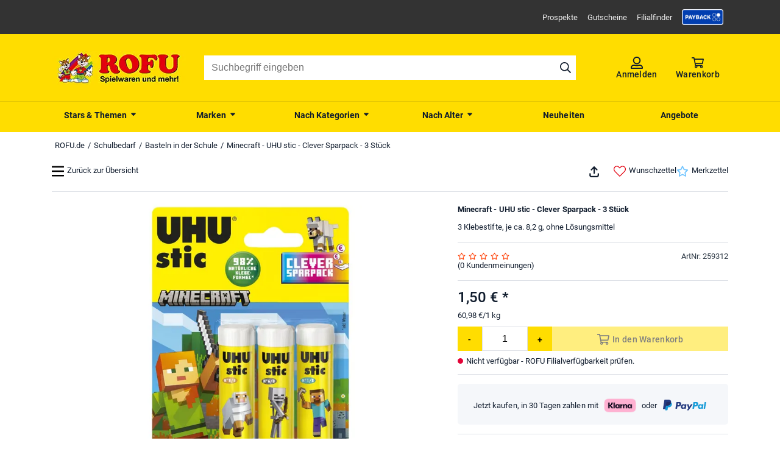

--- FILE ---
content_type: text/html; charset=utf-8
request_url: https://www.rofu.de/minecraft-uhu-stic-clever-sparpack-3-stueck.html
body_size: 27421
content:
<!DOCTYPE html><html lang="de"><head><meta charSet="utf-8"/><meta name="viewport" content="width=device-width, initial-scale=1.0"/><link rel="canonical" href="https://www.rofu.de/minecraft-uhu-stic-clever-sparpack-3-stueck.html"/><title>Minecraft - UHU stic - Clever Sparpack - 3 Stück</title><meta name="description" content="3 Klebestifte, je ca. 8,2 g, ohne Lösungsmittel"/><meta name="robots" content="index, follow"/><meta property="og:title" content="Minecraft - UHU stic - Clever Sparpack - 3 Stück"/><meta property="og:type" content="website"/><meta property="og:url" content="https://www.rofu.de/minecraft-uhu-stic-clever-sparpack-3-stueck.html"/><meta property="og:image" content="https://www.rofu.de/out/pictures/generated/product/1/540_340_98/259312_1_22-04-2024_11-55-18_345.jpg"/><meta property="og:description" content="3 Klebestifte, je ca. 8,2 g, ohne Lösungsmittel"/><meta property="og:locale" content="de_DE"/><meta property="og:site_name" content="ROFU"/><meta property="fb:app_id" content="966242223397117"/><meta name="twitter:card" content="summary"/><meta name="next-head-count" content="15"/><meta http-equiv="Content-Type" content="text/html; charset=UTF-8"/><link rel="apple-touch-icon-precomposed" media="screen and (resolution: 163dpi)" href="https://www.rofu.de/out/dd_roxive_mifus/img/favicons/favicon_512.jpg"/><link rel="apple-touch-icon-precomposed" href="https://www.rofu.de/out/dd_roxive_mifus/img/favicons/favicon_512.jpg"/><link rel="apple-touch-icon-precomposed" media="screen and (resolution: 132dpi)" href="https://www.rofu.de/out/dd_roxive_mifus/img/favicons/favicon_512.jpg"/><link rel="apple-touch-icon-precomposed" sizes="72x72" href="https://www.rofu.de/out/dd_roxive_mifus/img/favicons/favicon_512.jpg"/><link rel="apple-touch-icon-precomposed" media="screen and (resolution: 326dpi)" href="https://www.rofu.de/out/dd_roxive_mifus/img/favicons/favicon_512.jpg"/><link rel="apple-touch-icon-precomposed" sizes="114x114" href="https://www.rofu.de/out/dd_roxive_mifus/img/favicons/favicon_512.jpg"/><link rel="apple-touch-icon-precomposed" sizes="144x144" href="https://www.rofu.de/out/dd_roxive_mifus/img/favicons/favicon_512.jpg"/><link rel="apple-touch-icon-precomposed" sizes="180x180" href="https://www.rofu.de/out/dd_roxive_mifus/img/favicons/favicon_512.jpg"/><meta name="msapplication-TileColor" content="#D83434"/><meta name="msapplication-TileImage" content="https://www.rofu.de/out/dd_roxive_mifus/img/favicons/favicon_512.jpg"/><link rel="fluid-icon" href="https://www.rofu.de/out/dd_roxive_mifus/img/favicons/favicon_512.jpg" title="rofu.de"/><link rel="shortcut icon" href="https://www.rofu.de/out/dd_roxive_mifus/img/favicons/favicon.ico?rand=1" type="image/x-icon"/><link rel="icon" href="https://www.rofu.de/out/dd_roxive_mifus/img/favicons/favicon_16.jpg" sizes="16x16"/><link rel="icon" href="https://www.rofu.de/out/dd_roxive_mifus/img/favicons/favicon_32.jpg" sizes="32x32"/><link rel="icon" href="https://www.rofu.de/out/dd_roxive_mifus/img/favicons/favicon_48.jpg" sizes="48x48"/><link rel="icon" href="https://www.rofu.de/out/dd_roxive_mifus/img/favicons/favicon_64.jpg" sizes="64x64"/><link rel="icon" href="https://www.rofu.de/out/dd_roxive_mifus/img/favicons/favicon_128.jpg" sizes="128x128"/><link rel="preload" href="/_next/static/css/6828cb5f83251a5a.css" as="style"/><link rel="stylesheet" href="/_next/static/css/6828cb5f83251a5a.css" data-n-g=""/><noscript data-n-css=""></noscript><script defer="" nomodule="" src="/_next/static/chunks/polyfills-c67a75d1b6f99dc8.js"></script><script src="/_next/static/chunks/webpack-cb7634a8b6194820.js" defer=""></script><script src="/_next/static/chunks/framework-2ca9298d0971f1de.js" defer=""></script><script src="/_next/static/chunks/main-f1bba4946f729bcb.js" defer=""></script><script src="/_next/static/chunks/pages/_app-817bc13a0ba6bc27.js" defer=""></script><script src="/_next/static/chunks/fec483df-8d8c50776d945fb9.js" defer=""></script><script src="/_next/static/chunks/0f24dcc5-5a4956d4fe757a34.js" defer=""></script><script src="/_next/static/chunks/8eb7616c-bfc35b7c047f9cbc.js" defer=""></script><script src="/_next/static/chunks/186068ac-cbc1c63b6f8067ff.js" defer=""></script><script src="/_next/static/chunks/3f2376d1-5ffa5d073f55d72d.js" defer=""></script><script src="/_next/static/chunks/752-d7bfd7f38490d7ff.js" defer=""></script><script src="/_next/static/chunks/828-aaa42c44a088fe0a.js" defer=""></script><script src="/_next/static/chunks/794-3e9c11e0a1511135.js" defer=""></script><script src="/_next/static/chunks/503-1adf3e8fae3ab0e3.js" defer=""></script><script src="/_next/static/chunks/449-38c426c1be16e017.js" defer=""></script><script src="/_next/static/chunks/730-4fd46866beae3f09.js" defer=""></script><script src="/_next/static/chunks/625-3abdbb155b466901.js" defer=""></script><script src="/_next/static/chunks/107-5f6038a3c3fab1b8.js" defer=""></script><script src="/_next/static/chunks/pages/frontend/entry-7816784d2d0b3fbc.js" defer=""></script><script src="/_next/static/bLwjmLe-VRemsoHzR-THL/_buildManifest.js" defer=""></script><script src="/_next/static/bLwjmLe-VRemsoHzR-THL/_ssgManifest.js" defer=""></script><style data-styled="" data-styled-version="5.3.5">.bzHBrl{display:inline-block;}/*!sc*/
.bzHBrl.icon__right{-webkit-transform:rotate(90deg);-ms-transform:rotate(90deg);transform:rotate(90deg);}/*!sc*/
.bzHBrl.icon__down{-webkit-transform:rotate(180deg);-ms-transform:rotate(180deg);transform:rotate(180deg);}/*!sc*/
.bzHBrl.icon__left{-webkit-transform:rotate(-90deg);-ms-transform:rotate(-90deg);transform:rotate(-90deg);}/*!sc*/
.bzHBrl.icon__mirrorX{-webkit-transform:scaleX(-1);-ms-transform:scaleX(-1);transform:scaleX(-1);}/*!sc*/
.bzHBrl svg{display:block;fill:currentColor;width:100%;max-height:100%;}/*!sc*/
data-styled.g1[id="sc-ae95d41d-0"]{content:"bzHBrl,"}/*!sc*/
.gLQTvz{color:currentColor;cursor:pointer;}/*!sc*/
.gLQTvz:hover{color:var(--secondary);-webkit-text-decoration:underline;text-decoration:underline;}/*!sc*/
data-styled.g2[id="sc-1d221076-0"]{content:"gLQTvz,"}/*!sc*/
.jtPsLT{position:absolute;z-index:var(--z-index-flags);}/*!sc*/
data-styled.g3[id="sc-55b68fae-0"]{content:"jtPsLT,"}/*!sc*/
.goLTvc{display:-webkit-box;display:-webkit-flex;display:-ms-flexbox;display:flex;width:100%;height:100%;-webkit-box-pack:center;-webkit-justify-content:center;-ms-flex-pack:center;justify-content:center;-webkit-align-items:center;-webkit-box-align:center;-ms-flex-align:center;align-items:center;}/*!sc*/
data-styled.g9[id="sc-c51624b1-0"]{content:"goLTvc,"}/*!sc*/
.bGlXwA{max-width:100%;max-height:100%;}/*!sc*/
data-styled.g10[id="sc-c51624b1-1"]{content:"bGlXwA,"}/*!sc*/
.iFMVCO{display:-webkit-box;display:-webkit-flex;display:-ms-flexbox;display:flex;-webkit-box-pack:start;-webkit-justify-content:flex-start;-ms-flex-pack:start;justify-content:flex-start;color:#ff3c00;height:1.3rem;}/*!sc*/
.iFMVCO svg{aspect-ratio:1/1;}/*!sc*/
.iFMVCO .icon{width:1.3rem;margin:0 0.5rem 0 0;}/*!sc*/
data-styled.g11[id="sc-9fe73b20-0"]{content:"iFMVCO,"}/*!sc*/
.jDktgY{display:-webkit-box;display:-webkit-flex;display:-ms-flexbox;display:flex;-webkit-flex-wrap:wrap;-ms-flex-wrap:wrap;flex-wrap:wrap;width:100%;margin:0.5rem 0;}/*!sc*/
data-styled.g13[id="sc-4ce33f8c-0"]{content:"jDktgY,"}/*!sc*/
.emRHhx{-webkit-flex-basis:55%;-ms-flex-preferred-size:55%;flex-basis:55%;font-size:2.4rem;font-weight:500;min-height:3.5rem;max-height:3.5rem;}/*!sc*/
data-styled.g14[id="sc-4ce33f8c-1"]{content:"emRHhx,"}/*!sc*/
.jBwgkN{display:-webkit-box;display:-webkit-flex;display:-ms-flexbox;display:flex;-webkit-flex-direction:column;-ms-flex-direction:column;flex-direction:column;-webkit-flex-basis:45%;-ms-flex-preferred-size:45%;flex-basis:45%;visibility:hidden;text-align:right;font-size:1.2rem;}/*!sc*/
data-styled.g15[id="sc-4ce33f8c-2"]{content:"jBwgkN,"}/*!sc*/
.qAIjn{visibility:hidden;min-height:1.75rem;max-height:1.75rem;}/*!sc*/
data-styled.g16[id="sc-4ce33f8c-3"]{content:"qAIjn,"}/*!sc*/
.ffTivd{-webkit-flex-basis:100%;-ms-flex-preferred-size:100%;flex-basis:100%;min-height:1.5rem;max-height:1.5rem;font-size:1.3rem;}/*!sc*/
data-styled.g18[id="sc-4ce33f8c-5"]{content:"ffTivd,"}/*!sc*/
.kuRpcv{display:-webkit-box;display:-webkit-flex;display:-ms-flexbox;display:flex;-webkit-align-items:baseline;-webkit-box-align:baseline;-ms-flex-align:baseline;align-items:baseline;}/*!sc*/
data-styled.g19[id="sc-5b6f4584-0"]{content:"kuRpcv,"}/*!sc*/
.hzAioV{min-width:0.9rem;min-height:0.9rem;max-width:0.9rem;max-height:0.9rem;margin:0 0.5rem 0 0;border-radius:50%;background-color:var(--out-of-stock);}/*!sc*/
data-styled.g20[id="sc-5b6f4584-1"]{content:"hzAioV,"}/*!sc*/
.hLiUBg{margin:2.5rem 0;}/*!sc*/
data-styled.g29[id="sc-5757c6e8-0"]{content:"hLiUBg,"}/*!sc*/
.kjZKow{display:block;height:100%;overflow:hidden;margin:0;padding:0;}/*!sc*/
.kjZKow:focus{outline:0;}/*!sc*/
.kjZKow.dragging{cursor:pointer;cursor:hand;}/*!sc*/
data-styled.g30[id="sc-5757c6e8-1"]{content:"kjZKow,"}/*!sc*/
.eHgNOF{display:-webkit-inline-box;display:-webkit-inline-flex;display:-ms-inline-flexbox;display:inline-flex;height:100%;}/*!sc*/
.eHgNOF::after,.eHgNOF::before{display:table;content:'';}/*!sc*/
.eHgNOF::after{clear:both;}/*!sc*/
data-styled.g31[id="sc-5757c6e8-2"]{content:"eHgNOF,"}/*!sc*/
.itwBrg{position:relative;display:block;box-sizing:border-box;-webkit-user-select:none;-moz-user-select:none;-ms-user-select:none;user-select:none;touch-action:pan-y;-webkit-tap-highlight-color:transparent;-webkit-touch-callout:none;padding:0 2.5rem 2.5rem;margin:0 auto;}/*!sc*/
.itwBrg .sc-5757c6e8-1,.itwBrg .sc-5757c6e8-2{-webkit-transform:translate3d(0,0,0);-ms-transform:translate3d(0,0,0);transform:translate3d(0,0,0);}/*!sc*/
.itwBrg.slick-vertical{display:block;height:auto;border:1px solid transparent;}/*!sc*/
data-styled.g32[id="sc-5757c6e8-3"]{content:"itwBrg,"}/*!sc*/
.dFZsaO blockquote,.dFZsaO em{font-style:italic;}/*!sc*/
.dFZsaO h3{font-size:1.5rem;}/*!sc*/
.dFZsaO ol,.dFZsaO ul{padding-left:4rem;}/*!sc*/
.dFZsaO ol{list-style-type:decimal;}/*!sc*/
.dFZsaO ul{list-style-type:disc;}/*!sc*/
.dFZsaO blockquote{position:relative;background-color:var(--neutral-10);padding:2rem 5rem;quotes:inherit;}/*!sc*/
.dFZsaO blockquote:before,.dFZsaO blockquote:after{display:block;position:absolute;height:4rem;width:4rem;padding-top:1.75rem;font-size:4rem;text-align:center;line-height:2rem;}/*!sc*/
.dFZsaO blockquote:before{content:open-quote;bottom:0;right:0;}/*!sc*/
.dFZsaO blockquote:after{content:close-quote;top:0;left:0;}/*!sc*/
.dFZsaO a{-webkit-text-decoration:underline;text-decoration:underline;color:var(--link);font-weight:var(--font-weight-medium);-webkit-letter-spacing:.02rem;-moz-letter-spacing:.02rem;-ms-letter-spacing:.02rem;letter-spacing:.02rem;}/*!sc*/
.dFZsaO table,.dFZsaO th,.dFZsaO td{border:1px solid var(--neutral-100);}/*!sc*/
data-styled.g52[id="sc-d43b4f8d-0"]{content:"dFZsaO,"}/*!sc*/
.eBxfjk{display:-webkit-box;display:-webkit-flex;display:-ms-flexbox;display:flex;cursor:pointer;}/*!sc*/
data-styled.g88[id="sc-c7af1306-2"]{content:"eBxfjk,"}/*!sc*/
.jSEaum{width:calc(100% - 3rem);margin:0;padding:1.5rem 0;}/*!sc*/
.jSEaum .list{display:-webkit-box;display:-webkit-flex;display:-ms-flexbox;display:flex;-webkit-flex-wrap:wrap;-ms-flex-wrap:wrap;flex-wrap:wrap;-webkit-align-items:center;-webkit-box-align:center;-ms-flex-align:center;align-items:center;list-style:none;width:100%;}/*!sc*/
.jSEaum .list .item{display:none;padding-left:0.5rem;}/*!sc*/
@media (min-width:768px){.jSEaum .list .item{display:block;}}/*!sc*/
.jSEaum .list .item .home{height:14px;width:14px;}/*!sc*/
.jSEaum .list .item:is(:first-child){padding-left:0;}/*!sc*/
.jSEaum .list .item:not(:first-child):not(.item--mobile-visible)::before{padding-right:0.5rem;content:"/";}/*!sc*/
.jSEaum .list .item--mobile-visible{display:block;}/*!sc*/
@media (min-width:768px){.jSEaum .list .item--mobile-visible{display:none;}}/*!sc*/
data-styled.g126[id="sc-b01a3b17-0"]{content:"jSEaum,"}/*!sc*/
.kzkIqn{display:-webkit-box;display:-webkit-flex;display:-ms-flexbox;display:flex;-webkit-align-items:baseline;-webkit-box-align:baseline;-ms-flex-align:baseline;align-items:baseline;text-align:left;width:100%;padding:1rem 0;cursor:pointer;color:var(--neutral-100);}/*!sc*/
.kzkIqn .sc-ae95d41d-0{min-width:1rem;max-width:1rem;height:1rem;margin-left:.5rem;float:right;}/*!sc*/
data-styled.g128[id="sc-bff7a048-0"]{content:"kzkIqn,"}/*!sc*/
.hchTKg{max-height:0;overflow:hidden;-webkit-transition:max-height 0.5s ease-out;transition:max-height 0.5s ease-out;margin:0;-webkit-transitionTime:0.5;transitionTime:0.5;}/*!sc*/
data-styled.g129[id="sc-bff7a048-1"]{content:"hchTKg,"}/*!sc*/
.iRtoRa{width:100%;height:4rem;border:0;padding:1rem 1.2rem;font-size:1.6rem;}/*!sc*/
.iRtoRa:focus{outline:none;}/*!sc*/
data-styled.g147[id="sc-6f33a380-0"]{content:"iRtoRa,"}/*!sc*/
.jEvxAt{border:1px solid var(--neutral-30);}/*!sc*/
data-styled.g148[id="sc-6f33a380-1"]{content:"jEvxAt,"}/*!sc*/
.jndGuY{-webkit-flex-basis:100%;-ms-flex-preferred-size:100%;flex-basis:100%;margin-top:1.5rem;}/*!sc*/
@media (min-width:992px){.jndGuY{-webkit-flex-basis:40%;-ms-flex-preferred-size:40%;flex-basis:40%;margin-top:0;}}/*!sc*/
data-styled.g175[id="sc-a6acdf1e-0"]{content:"jndGuY,"}/*!sc*/
.hIFUWp{border-bottom:1px solid var(--neutral-30);padding-bottom:1.5rem;margin-bottom:1.5rem;}/*!sc*/
.hIFUWp:last-of-type{border:none;}/*!sc*/
data-styled.g176[id="sc-a6acdf1e-1"]{content:"hIFUWp,"}/*!sc*/
.eTMBIU{display:-webkit-box;display:-webkit-flex;display:-ms-flexbox;display:flex;-webkit-box-pack:start;-webkit-justify-content:flex-start;-ms-flex-pack:start;justify-content:flex-start;height:9rem;}/*!sc*/
@media (min-width:540px){.eTMBIU{height:6.5rem;}}/*!sc*/
.eTMBIU .sc-c51624b1-0{width:7.1rem;}/*!sc*/
data-styled.g177[id="sc-a6acdf1e-2"]{content:"eTMBIU,"}/*!sc*/
.cauMQQ{display:-webkit-box;display:-webkit-flex;display:-ms-flexbox;display:flex;-webkit-flex-direction:column;-ms-flex-direction:column;flex-direction:column;-webkit-box-pack:space-around;-webkit-justify-content:space-around;-ms-flex-pack:space-around;justify-content:space-around;border-left:2px solid var(--neutral-100);margin-left:1rem;padding-left:1rem;}/*!sc*/
.cauMQQ .text{padding:0;}/*!sc*/
data-styled.g178[id="sc-a6acdf1e-3"]{content:"cauMQQ,"}/*!sc*/
.hppKsv{display:-webkit-box;display:-webkit-flex;display:-ms-flexbox;display:flex;-webkit-flex-wrap:wrap;-ms-flex-wrap:wrap;flex-wrap:wrap;width:100%;}/*!sc*/
.hppKsv .info_title{-webkit-flex-basis:75%;-ms-flex-preferred-size:75%;flex-basis:75%;height:auto;}/*!sc*/
.hppKsv .info_brand{display:-webkit-box;display:-webkit-flex;display:-ms-flexbox;display:flex;-webkit-box-pack:end;-webkit-justify-content:flex-end;-ms-flex-pack:end;justify-content:flex-end;-webkit-align-items:baseline;-webkit-box-align:baseline;-ms-flex-align:baseline;align-items:baseline;text-align:right;padding-top:0.5rem;-webkit-flex-basis:25%;-ms-flex-preferred-size:25%;flex-basis:25%;}/*!sc*/
.hppKsv .info_brand picture{-webkit-box-pack:end;-webkit-justify-content:flex-end;-ms-flex-pack:end;justify-content:flex-end;-webkit-align-items:baseline;-webkit-box-align:baseline;-ms-flex-align:baseline;align-items:baseline;}/*!sc*/
.hppKsv .desc{-webkit-flex-basis:100%;-ms-flex-preferred-size:100%;flex-basis:100%;margin:0.5rem 0 0;}/*!sc*/
data-styled.g180[id="sc-d309d410-0"]{content:"hppKsv,"}/*!sc*/
.xWHvP{display:-webkit-box;display:-webkit-flex;display:-ms-flexbox;display:flex;-webkit-flex-wrap:wrap;-ms-flex-wrap:wrap;flex-wrap:wrap;-webkit-box-pack:justify;-webkit-justify-content:space-between;-ms-flex-pack:justify;justify-content:space-between;}/*!sc*/
.xWHvP .ratingInfo{-webkit-flex-basis:100%;-ms-flex-preferred-size:100%;flex-basis:100%;}/*!sc*/
data-styled.g181[id="sc-2e5c052f-0"]{content:"xWHvP,"}/*!sc*/
.jVzYTQ{display:block;height:-webkit-fit-content;height:-moz-fit-content;height:fit-content;}/*!sc*/
data-styled.g198[id="sc-fa3e6aeb-0"]{content:"jVzYTQ,"}/*!sc*/
.dubwRo{background-color:var(--neutral-10);border-radius:5px;padding:1rem;}/*!sc*/
data-styled.g199[id="sc-fa3e6aeb-1"]{content:"dubwRo,"}/*!sc*/
.ibhekC{display:-webkit-box;display:-webkit-flex;display:-ms-flexbox;display:flex;-webkit-align-items:center;-webkit-box-align:center;-ms-flex-align:center;align-items:center;-webkit-box-pack:center;-webkit-justify-content:center;-ms-flex-pack:center;justify-content:center;-webkit-flex-wrap:wrap;-ms-flex-wrap:wrap;flex-wrap:wrap;}/*!sc*/
data-styled.g200[id="sc-fa3e6aeb-2"]{content:"ibhekC,"}/*!sc*/
.iqigBu{margin:0 1rem;}/*!sc*/
data-styled.g201[id="sc-fa3e6aeb-3"]{content:"iqigBu,"}/*!sc*/
.ivWpgF{background:var(--payback-blue-2);border:1px solid var(--payback-blue-1);border-radius:5px;padding:10px;width:100%;}/*!sc*/
data-styled.g202[id="sc-289d99d3-0"]{content:"ivWpgF,"}/*!sc*/
.hrQtaa{display:-webkit-box;display:-webkit-flex;display:-ms-flexbox;display:flex;-webkit-flex-wrap:wrap;-ms-flex-wrap:wrap;flex-wrap:wrap;-webkit-align-items:center;-webkit-box-align:center;-ms-flex-align:center;align-items:center;-webkit-box-pack:center;-webkit-justify-content:center;-ms-flex-pack:center;justify-content:center;gap:8px;}/*!sc*/
data-styled.g203[id="sc-289d99d3-1"]{content:"hrQtaa,"}/*!sc*/
.dUxfjr{border-radius:5px;-webkit-flex-shrink:0;-ms-flex-negative:0;flex-shrink:0;height:5rem;}/*!sc*/
data-styled.g204[id="sc-289d99d3-2"]{content:"dUxfjr,"}/*!sc*/
.cBfhFS{text-align:center;-webkit-flex-basis:65%;-ms-flex-preferred-size:65%;flex-basis:65%;}/*!sc*/
.cBfhFS .pbbTitle{color:var(--payback-blue-1);}/*!sc*/
data-styled.g205[id="sc-289d99d3-3"]{content:"cBfhFS,"}/*!sc*/
.bkjRbn > *{margin-top:1rem;}/*!sc*/
.bkjRbn .maxOrderQuantity{display:block;}/*!sc*/
data-styled.g207[id="sc-4ec50e51-0"]{content:"bkjRbn,"}/*!sc*/
.AMgTW{display:-webkit-box;display:-webkit-flex;display:-ms-flexbox;display:flex;gap:0.5rem;}/*!sc*/
.AMgTW .button{min-width:4rem;-webkit-box-pack:center;-webkit-justify-content:center;-ms-flex-pack:center;justify-content:center;}/*!sc*/
.AMgTW .button:last-of-type{width:100%;}/*!sc*/
.AMgTW .button .button__text{width:auto;font-size:1.3rem;margin-right:0;}/*!sc*/
@media (min-width:540px){.AMgTW .button .button__text{font-size:inherit;}}/*!sc*/
.AMgTW .button .icon{margin-right:0.5rem;}/*!sc*/
data-styled.g208[id="sc-4ec50e51-1"]{content:"AMgTW,"}/*!sc*/
.cTaGSL{width:5rem;height:auto;text-align:center;-moz-appearance:textfield;}/*!sc*/
@media (min-width:540px){.cTaGSL{width:7.5rem;}}/*!sc*/
.cTaGSL::-webkit-outer-spin-button,.cTaGSL::-webkit-inner-spin-button{-webkit-appearance:none;margin:0;}/*!sc*/
data-styled.g209[id="sc-4ec50e51-2"]{content:"cTaGSL,"}/*!sc*/
.fQrnsI .sc-c7af1306-2{-webkit-text-decoration:underline;text-decoration:underline;}/*!sc*/
data-styled.g211[id="sc-a68c1b32-1"]{content:"fQrnsI,"}/*!sc*/
.kpcMj .icon{width:1.3rem;height:1.3rem;margin-right:0.5rem;vertical-align:middle;}/*!sc*/
.kpcMj .icon--heart-solid{color:var(--secondary);}/*!sc*/
.kpcMj .available{color:var(--in-stock);}/*!sc*/
.kpcMj .low{color:var(--low-stock-2);}/*!sc*/
.kpcMj .sold-out{color:var(--out-of-stock);}/*!sc*/
data-styled.g216[id="sc-e4f04003-0"]{content:"kpcMj,"}/*!sc*/
.kGCmOv .slick-slider picture img{cursor:pointer;}/*!sc*/
@media (min-width:992px){.kGCmOv .slick-slider picture.active img,.kGCmOv .slick-slider picture img:hover{border:1px solid var(--brand-1);}}/*!sc*/
data-styled.g230[id="sc-a4fc06c6-0"]{content:"kGCmOv,"}/*!sc*/
.caZBmQ{position:relative;display:-webkit-box;display:-webkit-flex;display:-ms-flexbox;display:flex;-webkit-box-pack:center;-webkit-justify-content:center;-ms-flex-pack:center;justify-content:center;-webkit-flex-basis:100%;-ms-flex-preferred-size:100%;flex-basis:100%;-webkit-flex-direction:column;-ms-flex-direction:column;flex-direction:column;}/*!sc*/
@media (min-width:992px){.caZBmQ{display:block;-webkit-flex-basis:60%;-ms-flex-preferred-size:60%;flex-basis:60%;padding-right:1.5rem;}}/*!sc*/
.caZBmQ .slick-slider{width:90vw;max-width:58.5rem;}/*!sc*/
@media (min-width:992px){.caZBmQ .slick-slider{max-width:55rem;height:11.5rem;margin-top:.5rem;}}/*!sc*/
.caZBmQ .sc-c51624b1-0{aspect-ratio:1;}/*!sc*/
data-styled.g232[id="sc-57383070-0"]{content:"caZBmQ,"}/*!sc*/
.bPwYrC{position:absolute;z-index:var(--z-index-overlay);background:var(--neutral-30);border:1px solid var(--neutral-80);box-shadow:var(--elevation-m);}/*!sc*/
.bPwYrC:after,.bPwYrC:before{bottom:100%;left:1.7rem;border:solid transparent;content:"";height:0;width:0;position:absolute;pointer-events:none;}/*!sc*/
.bPwYrC:after{border-color:rgba(48,59,71,0);border-bottom-color:var(--neutral-30);border-width:10px;margin-left:-10px;}/*!sc*/
.bPwYrC:before{border-color:rgba(221,224,230,0);border-bottom-color:var(--neutral-80);border-width:11px;margin-left:-11px;}/*!sc*/
data-styled.g237[id="sc-f3fe7f45-0"]{content:"bPwYrC,"}/*!sc*/
.dBhpyt{display:-webkit-box;display:-webkit-flex;display:-ms-flexbox;display:flex;position:relative;width:3.4rem;margin:0 auto 0 0;}/*!sc*/
@media (min-width:540px){.dBhpyt{margin:0 1.5rem 0 auto;}}/*!sc*/
.dBhpyt .button__text{margin:0;}/*!sc*/
data-styled.g238[id="sc-1585d426-0"]{content:"dBhpyt,"}/*!sc*/
.ebNNMT{max-height:2.5rem;cursor:pointer;text-align:right;}/*!sc*/
.ebNNMT:hover{color:inherit;-webkit-text-decoration:none;text-decoration:none;}/*!sc*/
@media (min-width:540px){.ebNNMT{max-height:4.2rem;}}/*!sc*/
.ebNNMT .icon{width:2.5rem;height:100%;vertical-align:middle;padding-right:0.5rem;color:var(--neutral-100);}/*!sc*/
.fvchuM{max-height:2.5rem;cursor:pointer;text-align:right;}/*!sc*/
.fvchuM:hover{color:inherit;-webkit-text-decoration:none;text-decoration:none;}/*!sc*/
@media (min-width:540px){.fvchuM{max-height:4.2rem;}}/*!sc*/
.fvchuM .icon{width:2.5rem;height:100%;vertical-align:middle;padding-right:0.5rem;color:var(--secondary);}/*!sc*/
.jiVRLD{max-height:2.5rem;cursor:pointer;text-align:right;}/*!sc*/
.jiVRLD:hover{color:inherit;-webkit-text-decoration:none;text-decoration:none;}/*!sc*/
@media (min-width:540px){.jiVRLD{max-height:4.2rem;}}/*!sc*/
.jiVRLD .icon{width:2.5rem;height:100%;vertical-align:middle;padding-right:0.5rem;color:var(--notification);}/*!sc*/
data-styled.g239[id="sc-79d08429-0"]{content:"ebNNMT,fvchuM,jiVRLD,"}/*!sc*/
.izozuh{display:-webkit-box;display:-webkit-flex;display:-ms-flexbox;display:flex;-webkit-flex-direction:column;-ms-flex-direction:column;flex-direction:column;-webkit-column-gap:1.5rem;column-gap:1.5rem;}/*!sc*/
@media (min-width:540px){.izozuh{-webkit-flex-direction:row;-ms-flex-direction:row;flex-direction:row;}}/*!sc*/
data-styled.g240[id="sc-79d08429-1"]{content:"izozuh,"}/*!sc*/
.kDCsjm{-webkit-flex-basis:100%;-ms-flex-preferred-size:100%;flex-basis:100%;display:-webkit-box;display:-webkit-flex;display:-ms-flexbox;display:flex;-webkit-flex-direction:row;-ms-flex-direction:row;flex-direction:row;border-bottom:1px solid var(--neutral-30);height:5.5rem;padding-bottom:1rem;margin-bottom:1.5rem;-webkit-box-pack:end;-webkit-justify-content:flex-end;-ms-flex-pack:end;justify-content:flex-end;}/*!sc*/
@media (min-width:768px){.kDCsjm{-webkit-box-pack:justify;-webkit-justify-content:space-between;-ms-flex-pack:justify;justify-content:space-between;}}/*!sc*/
.kDCsjm > .sc-79d08429-0{display:none;}/*!sc*/
@media (min-width:768px){.kDCsjm > .sc-79d08429-0{display:block;}}/*!sc*/
data-styled.g241[id="sc-79d08429-2"]{content:"kDCsjm,"}/*!sc*/
.VZLeb{position:relative;display:-webkit-box;display:-webkit-flex;display:-ms-flexbox;display:flex;-webkit-flex-wrap:wrap;-ms-flex-wrap:wrap;flex-wrap:wrap;}/*!sc*/
.VZLeb iframe{max-width:100%;}/*!sc*/
.VZLeb.VZLeb .sc-55b68fae-0{top:7.1rem;}/*!sc*/
data-styled.g243[id="sc-4df09b48-0"]{content:"VZLeb,"}/*!sc*/
.dkdFEy{display:-webkit-box;display:-webkit-flex;display:-ms-flexbox;display:flex;-webkit-box-pack:start;-webkit-justify-content:flex-start;-ms-flex-pack:start;justify-content:flex-start;border-bottom:1px solid var(--neutral-30);}/*!sc*/
data-styled.g244[id="sc-bdd2b5ef-0"]{content:"dkdFEy,"}/*!sc*/
.cytxYM{width:auto;border:1px solid var(--neutral-30);border-bottom:0;padding:1rem 1.5rem;cursor:default;background-color:var(--primary);}/*!sc*/
data-styled.g245[id="sc-bdd2b5ef-1"]{content:"cytxYM,"}/*!sc*/
.ecLQPP{margin-top:3rem;}/*!sc*/
data-styled.g246[id="sc-3a108c0c-0"]{content:"ecLQPP,"}/*!sc*/
.jmWbGK{display:block;margin:2rem 0 1rem;}/*!sc*/
data-styled.g247[id="sc-3a108c0c-1"]{content:"jmWbGK,"}/*!sc*/
.fBrLrA .text{display:-webkit-box;display:-webkit-flex;display:-ms-flexbox;display:flex;}/*!sc*/
.fBrLrA strong{font-weight:500;margin-right:.5rem;}/*!sc*/
data-styled.g250[id="sc-94082856-0"]{content:"fBrLrA,"}/*!sc*/
.islHiG{-webkit-flex-basis:100%;-ms-flex-preferred-size:100%;flex-basis:100%;}/*!sc*/
.islHiG > *:not(h3){margin-bottom:1.5rem;}/*!sc*/
.islHiG > h3{width:100%;padding:1rem;padding-left:0;}/*!sc*/
.islHiG .long_desc h3{font-size:1.6rem;font-weight:500;margin:.5rem 0;}/*!sc*/
.islHiG .long_desc strong{font-weight:500;}/*!sc*/
.islHiG .long_desc em{font-style:italic;}/*!sc*/
.islHiG ul{list-style:disc outside;padding-left:1.5rem;}/*!sc*/
.islHiG a{-webkit-text-decoration:underline;text-decoration:underline;}/*!sc*/
.islHiG a:hover{color:var(--secondary);}/*!sc*/
.islHiG li{margin:0 0 .5rem;}/*!sc*/
data-styled.g251[id="sc-4d645f07-0"]{content:"islHiG,"}/*!sc*/
.dwJhwA{width:100%;}/*!sc*/
data-styled.g252[id="sc-4d645f07-1"]{content:"dwJhwA,"}/*!sc*/
@media(min-width:992px){.erVxgK{width:50%;}}/*!sc*/
data-styled.g253[id="sc-4d645f07-2"]{content:"erVxgK,"}/*!sc*/
.eQqmJu{padding:.5rem 0;}/*!sc*/
.eQqmJu:nth-child(even){background-color:var(--neutral-10);}/*!sc*/
.eQqmJu ul{padding-left:0;list-style:none;}/*!sc*/
data-styled.g254[id="sc-4d645f07-3"]{content:"eQqmJu,"}/*!sc*/
.ggMWXC{width:100%;padding:1rem;background-color:var(--primary);}/*!sc*/
data-styled.g255[id="sc-4d645f07-4"]{content:"ggMWXC,"}/*!sc*/
.iZOJha td{width:50%;padding:0.5rem 0;}/*!sc*/
data-styled.g256[id="sc-88708acf-0"]{content:"iZOJha,"}/*!sc*/
.cGOKQn{display:inline-block;margin-left:.5rem;vertical-align:sub;}/*!sc*/
.cGOKQn svg{height:2rem;width:2rem;}/*!sc*/
data-styled.g258[id="sc-c3d99a0c-0"]{content:"cGOKQn,"}/*!sc*/
.fFRgDE{margin-top:2rem;padding-bottom:1.5rem;}/*!sc*/
.fFRgDE .heading{display:inline-block;}/*!sc*/
data-styled.g264[id="sc-f2ccd9e7-0"]{content:"fFRgDE,"}/*!sc*/
.crxQUp{margin-bottom:1.5rem;padding-bottom:2.5rem;border-bottom:1px solid var(--neutral-30);}/*!sc*/
.crxQUp .form-toggle{width:100%;background-color:var(--neutral-30);}/*!sc*/
.crxQUp .form-toggle .button__text{width:auto;}/*!sc*/
data-styled.g265[id="sc-f2ccd9e7-1"]{content:"crxQUp,"}/*!sc*/
.lhWRxH{max-height:630px;overflow-y:auto;}/*!sc*/
.lhWRxH .no_review{width:100%;height:4.4rem;border:1px solid var(--neutral-30);padding:1.4rem 1.5rem;background-color:var(--notification);}/*!sc*/
data-styled.g266[id="sc-f2ccd9e7-2"]{content:"lhWRxH,"}/*!sc*/
.INYjn{display:none;background:var(--primary);}/*!sc*/
@media (min-width:992px){.INYjn{display:block;border-top:1px solid #e4c603;}}/*!sc*/
data-styled.g267[id="sc-5c94288e-0"]{content:"INYjn,"}/*!sc*/
.jNcOZH{display:-webkit-box;display:-webkit-flex;display:-ms-flexbox;display:flex;-webkit-flex-direction:column;-ms-flex-direction:column;flex-direction:column;-webkit-align-items:center;-webkit-box-align:center;-ms-flex-align:center;align-items:center;position:relative;max-width:var(--max-width);margin:0 auto;}/*!sc*/
@media (min-width:992px){.jNcOZH{-webkit-flex-direction:row;-ms-flex-direction:row;flex-direction:row;height:5rem;}}/*!sc*/
data-styled.g268[id="sc-5c94288e-1"]{content:"jNcOZH,"}/*!sc*/
.hDKSmr{-webkit-flex:1 1;-ms-flex:1 1;flex:1 1;text-align:center;height:100%;width:100%;margin:0.2rem 0.1rem 0;}/*!sc*/
@media (min-width:992px){.hDKSmr{margin:0;}}/*!sc*/
data-styled.g269[id="sc-5c94288e-2"]{content:"hDKSmr,"}/*!sc*/
.bfQbmz{display:-webkit-box;display:-webkit-flex;display:-ms-flexbox;display:flex;-webkit-align-items:center;-webkit-box-align:center;-ms-flex-align:center;align-items:center;-webkit-box-pack:center;-webkit-justify-content:center;-ms-flex-pack:center;justify-content:center;height:4rem;font-size:1.7rem;font-weight:var(--font-weight-semi-bold);line-height:3.5rem;-webkit-letter-spacing:0.025rem;-moz-letter-spacing:0.025rem;-ms-letter-spacing:0.025rem;letter-spacing:0.025rem;color:var(--neutral-90);padding:0 1.5rem;position:relative;}/*!sc*/
.bfQbmz:hover{cursor:pointer;-webkit-text-decoration:none;text-decoration:none;}/*!sc*/
.bfQbmz .icon--caret-solid{margin-left:0.5rem;width:1.2rem;height:1.2rem;}/*!sc*/
data-styled.g270[id="sc-5c94288e-3"]{content:"bfQbmz,"}/*!sc*/
.kGcjvB{font-size:1.4rem;}/*!sc*/
data-styled.g271[id="sc-5c94288e-4"]{content:"kGcjvB,"}/*!sc*/
.dtLqch{display:-webkit-box;display:-webkit-flex;display:-ms-flexbox;display:flex;-webkit-box-pack:center;-webkit-justify-content:center;-ms-flex-pack:center;justify-content:center;-webkit-align-items:center;-webkit-box-align:center;-ms-flex-align:center;align-items:center;height:8rem;}/*!sc*/
data-styled.g293[id="sc-87dde99e-0"]{content:"dtLqch,"}/*!sc*/
.teDIy{border-radius:0;}/*!sc*/
data-styled.g294[id="sc-87dde99e-1"]{content:"teDIy,"}/*!sc*/
.jLdbev{width:3.4rem;height:4rem;}/*!sc*/
data-styled.g295[id="sc-87dde99e-2"]{content:"jLdbev,"}/*!sc*/
.jJXQAU{background:var(--primary);}/*!sc*/
data-styled.g299[id="sc-32d34dbc-0"]{content:"jJXQAU,"}/*!sc*/
.leAlPL{display:-webkit-box;display:-webkit-flex;display:-ms-flexbox;display:flex;-webkit-align-items:center;-webkit-box-align:center;-ms-flex-align:center;align-items:center;-webkit-box-pack:center;-webkit-justify-content:center;-ms-flex-pack:center;justify-content:center;width:100%;}/*!sc*/
data-styled.g300[id="sc-32d34dbc-1"]{content:"leAlPL,"}/*!sc*/
.bHHcLq{-webkit-box-pack:justify;-webkit-justify-content:space-between;-ms-flex-pack:justify;justify-content:space-between;max-width:var(--max-width);margin:0 auto;padding:1.5rem;}/*!sc*/
data-styled.g301[id="sc-32d34dbc-2"]{content:"bHHcLq,"}/*!sc*/
.hEhoz{-webkit-flex-basis:25%;-ms-flex-preferred-size:25%;flex-basis:25%;}/*!sc*/
data-styled.g302[id="sc-32d34dbc-3"]{content:"hEhoz,"}/*!sc*/
.foQizu{display:-webkit-box;display:-webkit-flex;display:-ms-flexbox;display:flex;-webkit-flex-basis:50%;-ms-flex-preferred-size:50%;flex-basis:50%;-webkit-box-pack:center;-webkit-justify-content:center;-ms-flex-pack:center;justify-content:center;}/*!sc*/
@media (min-width:992px){.foQizu{-webkit-flex-basis:20%;-ms-flex-preferred-size:20%;flex-basis:20%;-webkit-box-pack:start;-webkit-justify-content:flex-start;-ms-flex-pack:start;justify-content:flex-start;}}/*!sc*/
.foQizu img{max-width:100%;}/*!sc*/
data-styled.g303[id="sc-32d34dbc-4"]{content:"foQizu,"}/*!sc*/
.kpOwuo{position:relative;padding:0 1.5rem;}/*!sc*/
@media (min-width:992px){.kpOwuo{-webkit-flex-basis:55%;-ms-flex-preferred-size:55%;flex-basis:55%;padding:0;}}/*!sc*/
data-styled.g304[id="sc-32d34dbc-5"]{content:"kpOwuo,"}/*!sc*/
.fEjkPn{background-color:#333;color:#f1f1f1;}/*!sc*/
data-styled.g307[id="sc-10c2664e-0"]{content:"fEjkPn,"}/*!sc*/
.hRKYqv{display:-webkit-box;display:-webkit-flex;display:-ms-flexbox;display:flex;-webkit-box-pack:center;-webkit-justify-content:center;-ms-flex-pack:center;justify-content:center;-webkit-flex-wrap:wrap;-ms-flex-wrap:wrap;flex-wrap:wrap;max-width:var(--max-width);margin:0 auto;padding:1.5rem;}/*!sc*/
@media (min-width:992px){.hRKYqv{-webkit-box-pack:end;-webkit-justify-content:flex-end;-ms-flex-pack:end;justify-content:flex-end;}}/*!sc*/
.hRKYqv > *{display:-webkit-box;display:-webkit-flex;display:-ms-flexbox;display:flex;-webkit-align-items:center;-webkit-box-align:center;-ms-flex-align:center;align-items:center;padding:0 .8rem;height:2.6rem;}/*!sc*/
.hRKYqv a:hover{color:var(--secondary);-webkit-text-decoration:underline;text-decoration:underline;}/*!sc*/
data-styled.g308[id="sc-10c2664e-1"]{content:"hRKYqv,"}/*!sc*/
.jlvKxx{position:relative;-webkit-flex-basis:25%;-ms-flex-preferred-size:25%;flex-basis:25%;display:-webkit-box;display:-webkit-flex;display:-ms-flexbox;display:flex;-webkit-flex-flow:row;-ms-flex-flow:row;flex-flow:row;-webkit-align-items:center;-webkit-box-align:center;-ms-flex-align:center;align-items:center;-webkit-box-pack:end;-webkit-justify-content:flex-end;-ms-flex-pack:end;justify-content:flex-end;}/*!sc*/
@media (min-width:992px){.jlvKxx{-webkit-flex-basis:20%;-ms-flex-preferred-size:20%;flex-basis:20%;}}/*!sc*/
data-styled.g309[id="sc-6793aef-0"]{content:"jlvKxx,"}/*!sc*/
.cNVIZj{-webkit-flex-flow:column;-ms-flex-flow:column;flex-flow:column;}/*!sc*/
.cNVIZj:hover{color:inherit !important;-webkit-text-decoration:0 !important;text-decoration:0 !important;}/*!sc*/
@media (min-width:992px){.cNVIZj{width:10rem;}}/*!sc*/
.cNVIZj .button__text{margin:0;}/*!sc*/
.cNVIZj .icon{max-width:2rem;max-height:2rem;}/*!sc*/
.cNVIZj .notification{font-size:1.2rem;top:2px;left:auto;right:0;padding:0 5px;}/*!sc*/
@media (min-width:992px){.cNVIZj .notification{right:25px;}}/*!sc*/
data-styled.g310[id="sc-6793aef-1"]{content:"cNVIZj,"}/*!sc*/
.gemoWr{width:100%;max-width:var(--max-width);}/*!sc*/
@media (min-width:992px){.gemoWr{width:calc(100% - 3rem);margin:0 auto;}}/*!sc*/
.gemoWr li{height:3rem;}/*!sc*/
.gemoWr .icon{vertical-align:middle;height:100%;}/*!sc*/
.gemoWr .second_level_container{width:100%;}/*!sc*/
@media (min-width:992px){.gemoWr .second_level_container{width:calc(100% / 6);}}/*!sc*/
data-styled.g325[id="sc-758f0f1d-0"]{content:"gemoWr,"}/*!sc*/
.emiVSE{display:-webkit-box;display:-webkit-flex;display:-ms-flexbox;display:flex;-webkit-flex-direction:column;-ms-flex-direction:column;flex-direction:column;text-align:center;border-top:none;padding:1.5rem 0 0;margin:1.5rem 1.5rem 0;}/*!sc*/
.emiVSE:first-of-type,.emiVSE:last-of-type{border-top:1px solid var(--error);}/*!sc*/
@media (min-width:992px){.emiVSE{-webkit-flex-direction:row;-ms-flex-direction:row;flex-direction:row;-webkit-box-pack:justify;-webkit-justify-content:space-between;-ms-flex-pack:justify;justify-content:space-between;text-align:left;border-top:1px solid var(--error);padding:3rem 0 0;}.emiVSE:last-of-type{-webkit-flex-direction:column;-ms-flex-direction:column;flex-direction:column;text-align:center;}}/*!sc*/
.emiVSE > div{padding:0;}/*!sc*/
@media (min-width:992px){.emiVSE > div{padding:0 1.5rem;}}/*!sc*/
@media (min-width:992px){.emiVSE > div:first-of-type{padding-left:0;}}/*!sc*/
.emiVSE > div:last-of-type{padding-right:0;}/*!sc*/
data-styled.g326[id="sc-758f0f1d-1"]{content:"emiVSE,"}/*!sc*/
.dNPqEA{height:3.8rem !important;background:var(--primary);margin:0.1rem 0;}/*!sc*/
.dNPqEA > span,.dNPqEA a{display:-webkit-box;display:-webkit-flex;display:-ms-flexbox;display:flex;width:100%;height:100%;padding:0.5rem 2.5rem;vertical-align:middle;cursor:pointer;}/*!sc*/
.dNPqEA .icon--chevron-solid{width:1.5rem;margin-left:auto;}/*!sc*/
data-styled.g327[id="sc-758f0f1d-2"]{content:"dNPqEA,"}/*!sc*/
.gSnqDj:hover{color:var(--secondary);-webkit-text-decoration:underline;text-decoration:underline;}/*!sc*/
data-styled.g328[id="sc-758f0f1d-3"]{content:"gSnqDj,"}/*!sc*/
.dPbTcK{font-size:1.4rem;margin:0 0 1rem;-webkit-text-decoration:underline;text-decoration:underline;}/*!sc*/
data-styled.g329[id="sc-758f0f1d-4"]{content:"dPbTcK,"}/*!sc*/
.egdgRk{width:100%;text-align:center;}/*!sc*/
@media (min-width:992px){.egdgRk{width:50%;text-align:left;}}/*!sc*/
data-styled.g330[id="sc-94bb6556-0"]{content:"egdgRk,"}/*!sc*/
.jGLmcn{margin:0 0 1rem;}/*!sc*/
data-styled.g331[id="sc-94bb6556-1"]{content:"jGLmcn,"}/*!sc*/
.gRldua{display:-webkit-box;display:-webkit-flex;display:-ms-flexbox;display:flex;-webkit-flex-direction:row;-ms-flex-direction:row;flex-direction:row;-webkit-flex-wrap:nowrap;-ms-flex-wrap:nowrap;flex-wrap:nowrap;}/*!sc*/
data-styled.g332[id="sc-94bb6556-2"]{content:"gRldua,"}/*!sc*/
.bCneXo{height:3.8rem;}/*!sc*/
data-styled.g333[id="sc-94bb6556-3"]{content:"bCneXo,"}/*!sc*/
.iGCZkK{margin-left:0.5rem;}/*!sc*/
data-styled.g334[id="sc-94bb6556-4"]{content:"iGCZkK,"}/*!sc*/
.cLvWfX{margin:1rem 0;}/*!sc*/
.cLvWfX li{height:2rem !important;}/*!sc*/
.cLvWfX .icon{width:1.3rem;margin-right:0.3rem;}/*!sc*/
data-styled.g335[id="sc-94bb6556-5"]{content:"cLvWfX,"}/*!sc*/
.kptvxW{text-align:left;}/*!sc*/
@media (min-width:992px){.kptvxW{width:25%;}}/*!sc*/
.kptvxW li{height:3.8rem;}/*!sc*/
@media (min-width:992px){.kptvxW li{height:2.6rem;margin-bottom:0.5rem;}}/*!sc*/
.kptvxW span{height:100%;margin-left:0.5rem;}/*!sc*/
.kptvxW .icon{width:2.6rem;}/*!sc*/
.kptvxW .icon--chevron-solid{width:1.5rem;margin-left:auto;}/*!sc*/
data-styled.g336[id="sc-65e23808-0"]{content:"kptvxW,"}/*!sc*/
.jUeqOW{width:100%;display:-webkit-box;display:-webkit-flex;display:-ms-flexbox;display:flex;-webkit-flex-direction:column;-ms-flex-direction:column;flex-direction:column;text-align:center;}/*!sc*/
@media (min-width:992px){.jUeqOW{width:25%;text-align:left;}}/*!sc*/
.jUeqOW a{width:15rem;margin:1.5rem auto 0;}/*!sc*/
@media (min-width:992px){.jUeqOW a{margin:1.5rem 0 0 0;}}/*!sc*/
.jUeqOW .store img{width:100%;}/*!sc*/
data-styled.g337[id="sc-295f9da0-0"]{content:"jUeqOW,"}/*!sc*/
.jQNBlD .icon--location-dot-solid{width:2.6rem;height:inherit;margin:0;}/*!sc*/
data-styled.g339[id="sc-b60326e7-1"]{content:"jQNBlD,"}/*!sc*/
.XVWoj{display:-webkit-box;display:-webkit-flex;display:-ms-flexbox;display:flex;-webkit-flex-direction:column;-ms-flex-direction:column;flex-direction:column;}/*!sc*/
data-styled.g340[id="sc-5149c0ab-0"]{content:"XVWoj,"}/*!sc*/
.gHXUqM{width:100%;display:-webkit-box;display:-webkit-flex;display:-ms-flexbox;display:flex;-webkit-flex-wrap:nowrap;-ms-flex-wrap:nowrap;flex-wrap:nowrap;-webkit-box-pack:space-around;-webkit-justify-content:space-around;-ms-flex-pack:space-around;justify-content:space-around;-webkit-align-items:center;-webkit-box-align:center;-ms-flex-align:center;align-items:center;margin-top:1.5rem;}/*!sc*/
@media (min-width:992px){.gHXUqM{width:16rem;-webkit-flex-wrap:wrap;-ms-flex-wrap:wrap;flex-wrap:wrap;-webkit-box-pack:unset;-webkit-justify-content:unset;-ms-flex-pack:unset;justify-content:unset;margin-top:0;}}/*!sc*/
data-styled.g342[id="sc-fa8f6dfd-0"]{content:"gHXUqM,"}/*!sc*/
.eEiVUR{background-color:var(--neutral-20);height:4rem !important;width:7rem;margin:0.1rem;text-align:center;padding:0.3rem;}/*!sc*/
@media (min-width:768px){.eEiVUR{margin:0.3rem;}}/*!sc*/
data-styled.g343[id="sc-fa8f6dfd-1"]{content:"eEiVUR,"}/*!sc*/
.grQPrv{display:-webkit-box;display:-webkit-flex;display:-ms-flexbox;display:flex;-webkit-box-pack:center;-webkit-justify-content:center;-ms-flex-pack:center;justify-content:center;margin-top:1.5rem;}/*!sc*/
@media (min-width:992px){.grQPrv{-webkit-box-pack:end;-webkit-justify-content:flex-end;-ms-flex-pack:end;justify-content:flex-end;-webkit-align-self:start;-ms-flex-item-align:start;align-self:start;margin-top:0;}}/*!sc*/
data-styled.g344[id="sc-ad395910-0"]{content:"grQPrv,"}/*!sc*/
.cgBMxN{display:-webkit-box;display:-webkit-flex;display:-ms-flexbox;display:flex;-webkit-box-pack:center;-webkit-justify-content:center;-ms-flex-pack:center;justify-content:center;}/*!sc*/
data-styled.g346[id="sc-bd7d92e8-0"]{content:"cgBMxN,"}/*!sc*/
.lftxJU{height:1.6rem !important;}/*!sc*/
.lftxJU:not(:first-of-type){margin-left:0.5rem;padding-left:0.5rem;border-left:1px solid var(--neutral-100);}/*!sc*/
data-styled.g347[id="sc-bd7d92e8-1"]{content:"lftxJU,"}/*!sc*/
.kMkEZZ{margin:1.7rem 0 2.5rem;}/*!sc*/
data-styled.g348[id="sc-7f79e85-0"]{content:"kMkEZZ,"}/*!sc*/
.crdQUR{height:inherit !important;margin:0 0 0.5rem;min-height:1.85rem;}/*!sc*/
data-styled.g349[id="sc-7f79e85-1"]{content:"crdQUR,"}/*!sc*/
.lmwSEN{position:fixed;display:-webkit-box;display:-webkit-flex;display:-ms-flexbox;display:flex;background:var(--neutral-100);-webkit-box-pack:center;-webkit-justify-content:center;-ms-flex-pack:center;justify-content:center;-webkit-align-items:center;-webkit-box-align:center;-ms-flex-align:center;align-items:center;bottom:40px;z-index:var(--z-index-high);right:20px;width:3.4rem;height:3.4rem;-webkit-transition:0.4s all;transition:0.4s all;border-radius:50%;opacity:0;pointer-events:none;}/*!sc*/
.lmwSEN:hover{opacity:1;}/*!sc*/
@media (max-width:768px) and (orientation:portrait){.lmwSEN{bottom:24px;}}/*!sc*/
.lmwSEN .icon{height:2.5rem;width:2.5rem;color:var(--neutral-00);}/*!sc*/
data-styled.g350[id="sc-d0098bf0-0"]{content:"lmwSEN,"}/*!sc*/
.cnYajT{height:100%;width:100%;background:var(--neutral-00);position:fixed;inset:0;z-index:var(--z-index-overlay);opacity:0;pointer-events:none;visibility:hidden;-webkit-transition:opacity 200ms ease-out;transition:opacity 200ms ease-out;}/*!sc*/
data-styled.g351[id="sc-34d0c8d7-0"]{content:"cnYajT,"}/*!sc*/
</style></head><body id="body"><div id="__next"><div id="svg-wrapper"></div><div class="site-wrapper"><header class="sc-32d34dbc-0 jJXQAU"><section class="sc-10c2664e-0 fEjkPn"><div class="sc-10c2664e-1 hRKYqv"><span tabindex="0" role="link" class="sc-1d221076-0 gLQTvz" data-page="L3Byb3NwZWt0ZS8=" title="Prospekte">Prospekte</span><span tabindex="0" role="link" class="sc-1d221076-0 gLQTvz" data-page="L2dlc2NoZW5rZ3V0c2NoZWluZS8=" title="Gutscheine">Gutscheine</span><a title="Filialfinder" href="/filialen/">Filialfinder</a><span tabindex="0" role="link" class="sc-1d221076-0 gLQTvz" data-page="L3BheWJhY2sv" title="PAYBACK FAQ"><picture class="sc-c51624b1-0 goLTvc"><img alt="PAYBACK Logo" aria-hidden="true" data-src="https://www.rofu.de/out/pictures/payback/PAYBACK_Logo_RGB_2022.png" class="sc-c51624b1-1 bGlXwA"/></picture></span></div></section><section class="sc-32d34dbc-1 sc-32d34dbc-2 leAlPL bHHcLq"><button class="sc-32d34dbc-3 hEhoz button button--icon-only button--icon" type="button" aria-label="Menü"><span class="sc-ae95d41d-0 bzHBrl icon icon--bars"><svg role="img"><use xlink:href="#bars"></use></svg></span></button><a class="sc-32d34dbc-4 foQizu" href="/"><img src="https://www.rofu.de/out/dd_roxive_mifus/img/header/rofu_logo_220.png" alt="Logo"/></a><div class="sc-6793aef-0 jlvKxx"><span tabindex="0" role="link" class="sc-1d221076-0 gLQTvz sc-6793aef-1 cNVIZj button button--primary button--icon" data-page="L21laW4ta29udG8=" title="Anmelden" type="button"><span class="sc-ae95d41d-0 bzHBrl icon icon--user"><svg role="img"><use xlink:href="#user"></use></svg></span></span><span tabindex="0" role="link" class="sc-1d221076-0 gLQTvz sc-6793aef-1 cNVIZj button button--primary button--icon" data-page="L3dhcmVua29yYg==" title="Warenkorb" type="button"><span class="sc-ae95d41d-0 bzHBrl icon icon--cart"><svg role="img"><use xlink:href="#cart"></use></svg></span></span></div></section><div class="sc-32d34dbc-5 kpOwuo header__search-box"><form role="search" class="sc-87dde99e-0 dtLqch"><input id="searchInput" type="text" name="searchPhrase" required="" placeholder="Suchbegriff eingeben" class="sc-6f33a380-0 sc-87dde99e-1 iRtoRa teDIy" value=""/><button class="sc-87dde99e-2 jLdbev button button--link-icon button--icon" type="submit" aria-label="Suche starten"><span class="sc-ae95d41d-0 bzHBrl icon icon--search"><svg role="img"><use xlink:href="#search"></use></svg></span></button></form></div></header><nav aria-label="ROFU.de" class="sc-5c94288e-0 INYjn"><ul role="menubar" aria-label="ROFU.de" class="sc-5c94288e-1 jNcOZH"><li role="none" class="sc-5c94288e-2 hDKSmr"><a role="menuitem" aria-haspopup="true" aria-expanded="false" class="sc-5c94288e-3 bfQbmz" href="/trend-themen/"><span class="sc-5c94288e-4 kGcjvB text text--aphrodite text--700">Stars &amp; Themen</span><span class="sc-ae95d41d-0 bzHBrl icon__down icon icon--caret-solid"><svg role="img"><use xlink:href="#caret-solid"></use></svg></span></a></li><li role="none" class="sc-5c94288e-2 hDKSmr"><a role="menuitem" aria-haspopup="true" aria-expanded="false" class="sc-5c94288e-3 bfQbmz" href="/nach-hersteller/"><span class="sc-5c94288e-4 kGcjvB text text--aphrodite text--700">Marken</span><span class="sc-ae95d41d-0 bzHBrl icon__down icon icon--caret-solid"><svg role="img"><use xlink:href="#caret-solid"></use></svg></span></a></li><li role="none" class="sc-5c94288e-2 hDKSmr"><a role="menuitem" aria-haspopup="true" aria-expanded="false" class="sc-5c94288e-3 bfQbmz" href="/alle-kategorien/"><span class="sc-5c94288e-4 kGcjvB text text--aphrodite text--700">Nach Kategorien</span><span class="sc-ae95d41d-0 bzHBrl icon__down icon icon--caret-solid"><svg role="img"><use xlink:href="#caret-solid"></use></svg></span></a></li><li role="none" class="sc-5c94288e-2 hDKSmr"><a role="menuitem" aria-haspopup="true" aria-expanded="false" class="sc-5c94288e-3 bfQbmz" href="/spielzeug-nach-alter/"><span class="sc-5c94288e-4 kGcjvB text text--aphrodite text--700">Nach Alter</span><span class="sc-ae95d41d-0 bzHBrl icon__down icon icon--caret-solid"><svg role="img"><use xlink:href="#caret-solid"></use></svg></span></a></li><li role="none" class="sc-5c94288e-2 hDKSmr"><a role="menuitem" class="sc-5c94288e-3 bfQbmz" href="/neuheiten/"><span class="sc-5c94288e-4 kGcjvB text text--aphrodite text--700">Neuheiten</span></a></li><li role="none" class="sc-5c94288e-2 hDKSmr"><a role="menuitem" class="sc-5c94288e-3 bfQbmz" href="/angebote/"><span class="sc-5c94288e-4 kGcjvB text text--aphrodite text--700">Angebote</span></a></li></ul></nav><main><nav aria-label="Breadcrumb" class="sc-b01a3b17-0 jSEaum breadcrumb"><ol class="list"><li class="item"><a title="Startseite" href="/">ROFU.de</a></li><li class="item" aria-current="page">Minecraft - UHU stic - Clever Sparpack - 3 Stück</li><li class="item item--mobile-visible"><a title="Startseite" href="/">&lt;&lt; Zurück zu &quot;Startseite&quot;</a></li></ol></nav><section class="sc-4df09b48-0 VZLeb"><script type="application/ld+json">{"@context":"https://schema.org/","@type":"Product","category":"Schulbedarf > Basteln in der Schule","description":"3 Klebestifte, je ca. 8,2 g, ohne Lösungsmittel","gtin13":"4026700127744","image":"https://www.rofu.de/out/pictures/generated/product/1/665_665_98/259312_1_22-04-2024_11-55-18_345.jpg","manufacturer":"Eberhard Faber","mpn":"99000196","name":"Minecraft - UHU stic - Clever Sparpack - 3 Stück","offers":{"@type":"Offer","availability":"https://schema.org/InStoreOnly","price":"1.5","priceCurrency":"EUR","url":"https://www.rofu.de/minecraft-uhu-stic-clever-sparpack-3-stueck.html"},"sku":"259312"}</script><div class="sc-79d08429-2 kDCsjm"><div class="sc-79d08429-0 ebNNMT"><span class="sc-ae95d41d-0 bzHBrl icon icon--bars"><svg role="img"><use xlink:href="#bars"></use></svg></span>Zurück zur Übersicht</div><div class="sc-1585d426-0 dBhpyt"><button class="button button--link-icon button--icon" type="button" id="share_btn" title="Teilen"><span class="sc-ae95d41d-0 bzHBrl icon icon--share-apple"><svg role="img"><use xlink:href="#share-apple"></use></svg></span></button><div tabindex="-1" style="display:none;left:0px;top:0px;opacity:0;flex-direction:column;width:15.5rem" class="sc-f3fe7f45-0 bPwYrC"><a href="https://www.facebook.com/sharer/sharer.php?u=https%3A%2F%2Fwww.rofu.de%2Fminecraft-uhu-stic-clever-sparpack-3-stueck.html%3Futm_medium%3Dshare_btn%26utm_source%3Drofu.de" target="_blank" rel="noopener noreferrer" class="button button--secondary button--icon button--icon-right" type="button" title="Facebook"><span class="button__text">Facebook</span><span class="sc-ae95d41d-0 bzHBrl icon icon--facebook-f"><svg role="img"><use xlink:href="#facebook-f"></use></svg></span></a><a href="https://pinterest.com/pin/create/button/?url=https%3A%2F%2Fwww.rofu.de%2Fminecraft-uhu-stic-clever-sparpack-3-stueck.html%3Futm_medium%3Dshare_btn%26utm_source%3Drofu.de&amp;media=https%3A%2F%2Fwww.rofu.de%2Fminecraft-uhu-stic-clever-sparpack-3-stueck.html%3Futm_medium%3Dshare_btn%26utm_source%3Drofu.de&amp;description=Minecraft%20-%20UHU%20stic%20-%20Clever%20Sparpack%20-%203%20St%C3%BCck" target="_blank" rel="noopener noreferrer" class="button button--secondary button--icon button--icon-right" type="button" title="Pinterest"><span class="button__text">Pinterest</span><span class="sc-ae95d41d-0 bzHBrl icon icon--pinterest-p"><svg role="img"><use xlink:href="#pinterest-p"></use></svg></span></a><a href="https://twitter.com/intent/tweet/?url=https%3A%2F%2Fwww.rofu.de%2Fminecraft-uhu-stic-clever-sparpack-3-stueck.html%3Futm_medium%3Dshare_btn%26utm_source%3Drofu.de&amp;text=Minecraft%20-%20UHU%20stic%20-%20Clever%20Sparpack%20-%203%20St%C3%BCck" target="_blank" rel="noopener noreferrer" class="button button--secondary button--icon button--icon-right" type="button" title="Twitter"><span class="button__text">Twitter</span><span class="sc-ae95d41d-0 bzHBrl icon icon--twitter"><svg role="img"><use xlink:href="#twitter"></use></svg></span></a><a href="mailto:?subject=Minecraft%20-%20UHU%20stic%20-%20Clever%20Sparpack%20-%203%20St%C3%BCck&amp;body=https%3A%2F%2Fwww.rofu.de%2Fminecraft-uhu-stic-clever-sparpack-3-stueck.html%3Futm_medium%3Dshare_btn%26utm_source%3Drofu.de" class="button button--secondary button--icon button--icon-right" type="button" title="Per E-Mail teilen"><span class="button__text">Email</span><span class="sc-ae95d41d-0 bzHBrl icon icon--envelope-regular"><svg role="img"><use xlink:href="#envelope-regular"></use></svg></span></a><button class="button button--secondary button--icon button--icon-right" type="button" title="Link kopieren"><span class="button__text">Link kopieren</span><span class="sc-ae95d41d-0 bzHBrl icon icon--link-solid"><svg role="img"><use xlink:href="#link-solid"></use></svg></span></button></div></div><div class="sc-79d08429-1 izozuh"><span tabindex="0" role="link" class="sc-1d221076-0 gLQTvz sc-79d08429-0 fvchuM" data-page="L2luZGV4LnBocA==" title="Bitte Einloggen um den Wunschzettel nutzen zu können." id="loginToWish"><span class="sc-ae95d41d-0 bzHBrl icon icon--heart"><svg role="img"><use xlink:href="#heart"></use></svg></span>Wunschzettel</span><span tabindex="0" role="link" class="sc-1d221076-0 gLQTvz sc-79d08429-0 jiVRLD" data-page="L2luZGV4LnBocA==" title="Bitte Einloggen um den Merkzettel nutzen zu können." id="loginToNotice"><span class="sc-ae95d41d-0 bzHBrl icon icon--star-regular"><svg role="img"><use xlink:href="#star-regular"></use></svg></span>Merkzettel</span></div></div><div class="sc-55b68fae-0 jtPsLT" aria-label="Product Flags" role="group"></div><section aria-label="Produktbilder" class="sc-57383070-0 caZBmQ"><section class="sc-5757c6e8-0 hLiUBg sc-a4fc06c6-0 kGCmOv" aria-roledescription="carousel" aria-label="Carousel"><div class="sc-5757c6e8-3 itwBrg slick-slider slick-initialized"><div class="sc-5757c6e8-1 kjZKow slick-list"><div class="sc-5757c6e8-2 eHgNOF slick-track" style="width:100%;left:NaN%" aria-live="polite"></div></div></div></section></section><div class="sc-a6acdf1e-0 jndGuY"><section aria-label="Produkt Kurzbeschreibung" class="sc-a6acdf1e-1 sc-d309d410-0 hIFUWp hppKsv"><h1 class="info_title heading text text--aphrodite text--700">Minecraft - UHU stic - Clever Sparpack - 3 Stück</h1><span class="desc text text--aphrodite text--regular">3 Klebestifte, je ca. 8,2 g, ohne Lösungsmittel</span></section><section class="sc-a6acdf1e-1 sc-2e5c052f-0 hIFUWp xWHvP"><div class="sc-9fe73b20-0 iFMVCO"><span class="sc-ae95d41d-0 bzHBrl icon icon--star-regular"><svg role="img"><use xlink:href="#star-regular"></use></svg></span><span class="sc-ae95d41d-0 bzHBrl icon icon--star-regular"><svg role="img"><use xlink:href="#star-regular"></use></svg></span><span class="sc-ae95d41d-0 bzHBrl icon icon--star-regular"><svg role="img"><use xlink:href="#star-regular"></use></svg></span><span class="sc-ae95d41d-0 bzHBrl icon icon--star-regular"><svg role="img"><use xlink:href="#star-regular"></use></svg></span><span class="sc-ae95d41d-0 bzHBrl icon icon--star-regular"><svg role="img"><use xlink:href="#star-regular"></use></svg></span></div><span class="notes">ArtNr<!-- -->: <!-- -->259312</span><div class="ratingInfo"><a href="/minecraft-uhu-stic-clever-sparpack-3-stueck.html#ratings"><span class="reviewInfo text text--aphrodite text--regular">(<!-- -->0<!-- --> <!-- -->Kundenmeinungen<!-- -->)</span></a></div></section><section class="sc-a6acdf1e-1 sc-4ec50e51-0 hIFUWp bkjRbn"><div aria-label="Preisinformationen" role="region" class="sc-4ce33f8c-0 jDktgY"><span class="sc-4ce33f8c-1 emRHhx">1,50 €<!-- --> *</span><span class="sc-4ce33f8c-2 jBwgkN"><span class="sc-4ce33f8c-3 qAIjn"></span></span><span class="sc-4ce33f8c-5 ffTivd">60,98 €<!-- -->/<!-- -->1 kg</span></div><div role="region" aria-label="Produkt kaufen" class="sc-4ec50e51-1 AMgTW"><div role="group" aria-label="Menge auswählen" class="sc-4ec50e51-1 AMgTW"><button class="button button--primary" type="button" name="decrease" aria-label="Menge reduzieren"><span class="button__text">-</span></button><input name="Quantity" type="number" aria-label="Menge" class="sc-6f33a380-0 sc-6f33a380-1 sc-4ec50e51-2 iRtoRa jEvxAt cTaGSL" value="1"/><button class="button button--primary" type="button" name="increase" aria-label="Menge erhöhen"><span class="button__text">+</span></button></div><button class="button button--primary button--icon button--icon-right" type="button" id="add_to_cart" disabled=""><span class="button__text">In den Warenkorb</span><span class="sc-ae95d41d-0 bzHBrl icon icon--cart"><svg role="img"><use xlink:href="#cart"></use></svg></span></button></div><div class="sc-5b6f4584-0 kuRpcv"><div class="sc-5b6f4584-1 hzAioV"></div>Nicht verfügbar - ROFU Filialverfügbarkeit prüfen.</div></section><section class="sc-a6acdf1e-1 sc-a6acdf1e-2 sc-fa3e6aeb-0 hIFUWp eTMBIU jVzYTQ"><div class="sc-fa3e6aeb-1 dubwRo"><span class="sc-fa3e6aeb-2 ibhekC text text--aphrodite text--regular">Jetzt kaufen, in 30 Tagen zahlen mit<picture class="sc-c51624b1-0 goLTvc"><img alt="Klarna" data-src="/assets/images/footer/klarna.png" class="sc-c51624b1-1 bGlXwA"/></picture>oder<picture class="sc-c51624b1-0 goLTvc sc-fa3e6aeb-3 iqigBu"><img alt="Paypal" data-src="/assets/images/footer/paypal.svg" class="sc-c51624b1-1 bGlXwA"/></picture></span></div></section><section aria-label="PAYBACK Basis°Punkte" class="sc-a6acdf1e-1 hIFUWp"><button class="sc-289d99d3-0 ivWpgF button" aria-haspopup="true" aria-expanded="false"><div class="sc-289d99d3-1 hrQtaa"><div aria-hidden="true" class="sc-289d99d3-2 dUxfjr"><picture class="sc-c51624b1-0 goLTvc"><img alt="PAYBACK Logo" data-src="https://www.rofu.de/out/pictures/payback/PAYBACK_Logo_RGB_2022.png" class="sc-c51624b1-1 bGlXwA"/></picture></div><div class="sc-289d99d3-3 cBfhFS"><span class="pbbTitle text text--bacchus text--500">Sammel ab 2€ PAYBACK °Punkte</span></div></div></button></section><section aria-label="ROFU Click &amp; Collect" class="sc-a6acdf1e-1 sc-a6acdf1e-2 sc-a68c1b32-1 hIFUWp eTMBIU fQrnsI"><picture class="sc-c51624b1-0 goLTvc"><img alt="ROFU Click &amp; Collect Logo" aria-hidden="true" data-src="https://www.rofu.de/out/pictures/ddmedia/click-collect/rofu_click-collect.png" class="sc-c51624b1-1 bGlXwA"/></picture><div class="sc-a6acdf1e-3 cauMQQ"><span class="text text--aphrodite text--regular">Online bestellen & <br/>versandkostenfrei in der Filiale abholen</span><div role="button" tabindex="0" aria-haspopup="dialog" class="sc-c7af1306-2 eBxfjk">Mehr Infos</div></div></section><section class="sc-a6acdf1e-1 sc-a6acdf1e-2 hIFUWp eTMBIU"><picture class="sc-c51624b1-0 goLTvc"><img alt="ROFU StoreFinder Logo" data-src="https://www.rofu.de/out/pictures/ddmedia/storefinder/storefinder_icon.png" class="sc-c51624b1-1 bGlXwA"/></picture><div class="sc-a6acdf1e-3 sc-e4f04003-0 cauMQQ kpcMj"><span class="text text--aphrodite text--regular">ROFU Filialverfügbarkeit</span><a href="/index.php?cl=mifusstoreselect"><span class="sc-ae95d41d-0 bzHBrl icon icon--heart"><svg role="img"><use xlink:href="#heart"></use></svg></span><span class="text text--aphrodite text--regular">Einloggen &amp; Lieblingsfiliale speichern</span><span class="text text--aphrodite text--500"></span></a><div role="button" tabindex="0" aria-haspopup="dialog" class="sc-c7af1306-2 eBxfjk"><span class="sc-ae95d41d-0 bzHBrl icon icon--location-dot-solid"><svg role="img"><use xlink:href="#location-dot-solid"></use></svg></span>Verfügbarkeit nach PLZ prüfen</div></div></section></div></section><section aria-label="Produktbeschreibung" class="sc-3a108c0c-0 ecLQPP"><ol class="sc-bdd2b5ef-0 dkdFEy"><li class="sc-bdd2b5ef-1 cytxYM">Beschreibung</li></ol><div id="long_desc" class="sc-3a108c0c-1 sc-4d645f07-0 jmWbGK islHiG"><h2 class="heading text text--bacchus text--medium">Minecraft - UHU stic - Clever Sparpack - 3 Stück</h2><div class="sc-d43b4f8d-0 dFZsaO text text--aphrodite text--regular"><br><br>Glitzer drauf, Wackelauge dran – fertig ist das Meisterwerk! Entdecke jetzt unser <a href='https://www.rofu.de/spielzeug/basteln-und-malen/bastelzubehoer/' title='Bastelzubehör'>Bastelzubehör</a> und bring Farbe in deine Bastelwelt.<br><br>Vom Wasserfarbkasten bis zum Bastelkoffer – mit dem passenden <a href='https://www.rofu.de/schulbedarf/basteln-in-der-schule/' title='Bastelmaterial für die Schule'>Bastelmaterial für die Schule</a> wird jede Unterrichtsstunde bunter. Jetzt entdecken und losbasteln!</div><ul aria-label="Artikelinformationen" class="sc-4d645f07-1 dwJhwA"><li class="sc-4d645f07-3 eQqmJu">Klebestifte mit Minecraft-Motiven</li><li class="sc-4d645f07-3 eQqmJu">lösemittelfrei</li><li class="sc-4d645f07-3 eQqmJu">mit Schraubkappe</li><li class="sc-4d645f07-3 eQqmJu">leicht auswaschbar</li><li class="sc-4d645f07-3 eQqmJu">aus 98% naturbelassenen Rohstoffen</li><li class="sc-4d645f07-3 eQqmJu">Behälter aus 50% recyceltem Kunststoff</li><li class="sc-4d645f07-3 eQqmJu">3 Klebestifte à 8,2 g</li></ul><button aria-controls="" aria-expanded="false" class="sc-bff7a048-0 kzkIqn"><h3 class="text text--bacchus text--500" id="scopeOfDelivery">Lieferumfang</h3><span class="sc-ae95d41d-0 bzHBrl icon__down icon icon--chevron-solid"><svg role="img"><use xlink:href="#chevron-solid"></use></svg></span></button><div aria-labelledby="scopeOfDelivery" role="region" class="sc-bff7a048-1 hchTKg"><span class="text text--aphrodite text--regular">1 x Klebestifte-Set</span></div><button aria-controls="" aria-expanded="true" class="sc-bff7a048-0 kzkIqn"><h3 class="text text--bacchus text--500" id="overview">Artikelmerkmale</h3><span class="sc-ae95d41d-0 bzHBrl icon__up icon icon--chevron-solid"><svg role="img"><use xlink:href="#chevron-solid"></use></svg></span></button><div class="sc-bff7a048-1 hchTKg"><table aria-labelledby="overview" class="sc-4d645f07-1 sc-4d645f07-2 sc-88708acf-0 dwJhwA erVxgK iZOJha"><tbody><tr class="sc-4d645f07-3 eQqmJu"><td>Anzahl Teile</td><td>3</td></tr><tr class="sc-4d645f07-3 eQqmJu"><td>Verpackungsmaße</td><td><ul><li>Länge ca. 17,1 cm</li><li>Breite ca. 17,9 cm</li><li>Höhe ca. 2,3 cm</li></ul></td></tr><tr class="sc-4d645f07-3 eQqmJu"><td>Bezugsmenge</td><td>24,6 g</td></tr><tr class="sc-4d645f07-3 eQqmJu"><td>Marke</td><td>Uhu</td></tr><tr class="sc-4d645f07-3 eQqmJu"><td>Lizenz</td><td>Minecraft</td></tr><tr class="sc-4d645f07-3 eQqmJu"><td>Hersteller</td><td><a title="Eberhard Faber" href="/eberhard-faber/">Eberhard Faber</a></td></tr><tr class="sc-4d645f07-3 eQqmJu"><td>Artikelnummer des Herstellers</td><td>99000196</td></tr><tr class="sc-4d645f07-3 eQqmJu"><td>EAN</td><td>4026700127744</td></tr></tbody></table></div><section aria-label="Warn- und Hinweistexte" class="sc-94082856-0 fBrLrA"><div class="text text--aphrodite text--regular"><strong>Achtung!</strong><span>Nicht geeignet für Kinder unter 3 Jahren. Verschluckbare Kleinteile. Erstickungsgefahr!</span></div></section><div class="sc-4d645f07-4 ggMWXC">Hier findest du mehr <a title="Schulbedarf" href="/schulbedarf/"><span class="text text--aphrodite text--700">Schulbedarf</span></a> oder passendes hierzu unter <a title="Basteln in der Schule" href="/schulbedarf/basteln-in-der-schule/"><span class="text text--aphrodite text--700">Basteln in der Schule</span></a></div></div></section><section id="ratings" aria-labelledby="ratingsLable" class="sc-f2ccd9e7-0 fFRgDE"><h2 class="heading text text--bacchus text--medium" id="ratingsLable">Bewertungen</h2><div class="sc-c3d99a0c-0 cGOKQn"><div role="button" tabindex="0" aria-haspopup="dialog" title="Informationen" class="sc-c7af1306-2 eBxfjk"><span class="sc-ae95d41d-0 bzHBrl icon icon--circle-info-solid"><svg role="img"><use xlink:href="#circle-info-solid"></use></svg></span></div></div><div class="sc-f2ccd9e7-1 crxQUp"><a class="form-toggle button button--secondary button--icon button--icon-right" type="button" href="/index.php?cl=account&amp;anid=259312&amp;sourcecl=details&amp;actcontrol=oxwarticledetails"><span class="button__text"><span class="text text--bacchus text--500">Einloggen, um eine Bewertung zu schreiben</span></span><span class="sc-ae95d41d-0 bzHBrl icon icon--user"><svg role="img"><use xlink:href="#user"></use></svg></span></a></div><div class="sc-f2ccd9e7-2 lhWRxH"><div class="no_review text text--aphrodite text--regular">Es liegen keine Bewertungen zu diesem Artikel vor.</div></div></section></main><footer class="sc-758f0f1d-0 gemoWr"><section class="sc-758f0f1d-1 emiVSE"><div class="sc-94bb6556-0 egdgRk"><div class="sc-758f0f1d-4 dPbTcK text text--aphrodite text--500">Kein Angebot mehr verpassen</div><p class="sc-94bb6556-1 jGLmcn notes">Zum Newsletter anmelden &amp; Vorteile sichern</p><form role="form" action="https://www.rofu.de/" method="post" aria-label="Newsletter" class="sc-94bb6556-2 gRldua"><input type="hidden" name="lang" value="0"/><input type="hidden" name="fnc" value="fill"/><input type="hidden" name="cl" value="newsletter"/><label class="sr-only" for="newsletter_oxusername">Email</label><input type="email" name="editval[oxuser__oxusername]" id="newsletter_oxusername" placeholder="E-Mailadresse eingeben" class="sc-6f33a380-0 sc-6f33a380-1 sc-94bb6556-3 iRtoRa jEvxAt bCneXo"/><button class="sc-94bb6556-4 iGCZkK button button--primary" type="submit"><span class="button__text">Anmelden</span></button></form><ul aria-label="Vorteile des Newsletters" class="sc-94bb6556-5 cLvWfX"><li><span class="sc-ae95d41d-0 bzHBrl icon icon--envelope-regular"><svg role="img"><use xlink:href="#envelope-regular"></use></svg></span><span class="text text--aphrodite text--500">Gutscheine &amp; Gewinnspiele</span></li><li><span class="sc-ae95d41d-0 bzHBrl icon icon--envelope-regular"><svg role="img"><use xlink:href="#envelope-regular"></use></svg></span><span class="text text--aphrodite text--500">Neuheiten, Trends &amp; Angebote</span></li><li><span class="sc-ae95d41d-0 bzHBrl icon icon--envelope-regular"><svg role="img"><use xlink:href="#envelope-regular"></use></svg></span><span class="text text--aphrodite text--500">Wissenswertes rund um die Familie</span></li></ul></div><div class="sc-65e23808-0 kptvxW"><ul aria-label="ROFU Community"><li class="sc-758f0f1d-2 dNPqEA"><a href="https://www.instagram.com/rofukinderland/" target="_blank" rel="noopener noreferrer" title="Folge uns auf Instagram"><span class="sc-ae95d41d-0 bzHBrl icon icon--instagram"><svg role="img"><use xlink:href="#instagram"></use></svg></span><span class="text text--aphrodite text--500">Folge uns auf Instagram</span><span class="sc-ae95d41d-0 bzHBrl icon__right icon icon--chevron-solid"><svg role="img"><use xlink:href="#chevron-solid"></use></svg></span></a></li><li class="sc-758f0f1d-2 dNPqEA"><a href="https://www.facebook.com/RofuKinderland/" target="_blank" rel="noopener noreferrer" title="Werde unser Fan auf Facebook"><span class="sc-ae95d41d-0 bzHBrl icon icon--facebook-f"><svg role="img"><use xlink:href="#facebook-f"></use></svg></span><span class="text text--aphrodite text--500">Werde unser Fan auf Facebook</span><span class="sc-ae95d41d-0 bzHBrl icon__right icon icon--chevron-solid"><svg role="img"><use xlink:href="#chevron-solid"></use></svg></span></a></li><li class="sc-758f0f1d-2 dNPqEA"><a href="https://www.pinterest.de/RofuKinderland/" target="_blank" rel="noopener noreferrer" title="Werde unser Fan auf Pinterest"><span class="sc-ae95d41d-0 bzHBrl icon icon--pinterest-p"><svg role="img"><use xlink:href="#pinterest-p"></use></svg></span><span class="text text--aphrodite text--500">ROFU @ Pinterest</span><span class="sc-ae95d41d-0 bzHBrl icon__right icon icon--chevron-solid"><svg role="img"><use xlink:href="#chevron-solid"></use></svg></span></a></li><li class="sc-758f0f1d-2 dNPqEA"><a title="ROFU Family Blog" target="_blank" rel="noopener noreferrer" href="/blog/"><span class="sc-ae95d41d-0 bzHBrl icon icon--rofu-r"><svg role="img"><use xlink:href="#rofu-r"></use></svg></span><span class="text text--aphrodite text--500">ROFU Family Blog</span><span class="sc-ae95d41d-0 bzHBrl icon__right icon icon--chevron-solid"><svg role="img"><use xlink:href="#chevron-solid"></use></svg></span></a></li></ul></div><div class="sc-295f9da0-0 jUeqOW"><div class="sc-758f0f1d-4 dPbTcK text text--aphrodite text--500">ROFU APP</div><p class="notes text text--aphrodite text--regular">Kostenlos für iOS und Android Geräte - Shopping, News &amp; vieles mehr</p><a href="https://apps.apple.com/de/app/rofu-kinderland/id1491940205#?platform=iphone" title="ROFU App kostenlos für iOS Geräte runterladen"><picture class="sc-c51624b1-0 goLTvc store"><img alt="App Store" data-src="/assets/images/footer/app-store.svg" class="sc-c51624b1-1 bGlXwA"/></picture></a><a href="https://play.google.com/store/apps/details?id=com.rofukinderland.app&amp;hl=gsw" title="ROFU App kostenlos für Android Geräte runterladen"><picture class="sc-c51624b1-0 goLTvc store"><img alt="Google Play Store" data-src="/assets/images/footer/play-store.svg" class="sc-c51624b1-1 bGlXwA"/></picture></a></div></section><section class="sc-758f0f1d-1 emiVSE"><div class="sc-758f0f1d-2 sc-b60326e7-1 dNPqEA jQNBlD second_level_container"><a title="Zum Filialfinder" href="/filialen/"><span class="sc-ae95d41d-0 bzHBrl icon icon--location-dot-solid"><svg role="img"><use xlink:href="#location-dot-solid"></use></svg></span><span class="text text--aphrodite text--500">Filiale vor Ort finden</span><span class="sc-ae95d41d-0 bzHBrl icon__right icon icon--chevron-solid"><svg role="img"><use xlink:href="#chevron-solid"></use></svg></span></a></div><div class="sc-5149c0ab-0 XVWoj second_level_container"><span class="sc-758f0f1d-2 dNPqEA"><span title="Einkaufen"><span class="text text--aphrodite text--500" aria-hidden="true">Einkaufen</span><span class="sc-ae95d41d-0 bzHBrl icon__down icon icon--chevron-solid"><svg role="img"><use xlink:href="#chevron-solid"></use></svg></span></span></span><ul aria-label="Einkaufen"></ul></div><div class="sc-5149c0ab-0 XVWoj second_level_container"><span class="sc-758f0f1d-2 dNPqEA"><span title="Service"><span class="text text--aphrodite text--500" aria-hidden="true">Service</span><span class="sc-ae95d41d-0 bzHBrl icon__down icon icon--chevron-solid"><svg role="img"><use xlink:href="#chevron-solid"></use></svg></span></span></span><ul aria-label="Service"></ul></div><div class="sc-5149c0ab-0 XVWoj second_level_container"><span class="sc-758f0f1d-2 dNPqEA"><span title="Über ROFU"><span class="text text--aphrodite text--500" aria-hidden="true">Über ROFU</span><span class="sc-ae95d41d-0 bzHBrl icon__down icon icon--chevron-solid"><svg role="img"><use xlink:href="#chevron-solid"></use></svg></span></span></span><ul aria-label="Über ROFU"></ul></div><div class="second_level_container"><div class="sc-5149c0ab-0 XVWoj"><span class="sc-758f0f1d-2 dNPqEA"><span title="Kontakt"><span class="text text--aphrodite text--500" aria-hidden="true">Kontakt</span><span class="sc-ae95d41d-0 bzHBrl icon__down icon icon--chevron-solid"><svg role="img"><use xlink:href="#chevron-solid"></use></svg></span></span></span><ul aria-label="Kontakt"></ul></div><div><ul aria-label="Zahlarten" class="sc-fa8f6dfd-0 gHXUqM"><li class="sc-fa8f6dfd-1 eEiVUR"><span tabindex="0" role="link" class="sc-1d221076-0 gLQTvz" data-page="L3phaGxhcnRlbi8ja2s=" title="Visa - Kreditkartenzahlung"><picture class="sc-c51624b1-0 goLTvc payment_logo"><img alt="Visa" data-src="/assets/images/footer/visa-blue.svg" class="sc-c51624b1-1 bGlXwA"/></picture></span></li><li class="sc-fa8f6dfd-1 eEiVUR"><span tabindex="0" role="link" class="sc-1d221076-0 gLQTvz" data-page="L3phaGxhcnRlbi8jcHA=" title="PayPal"><picture class="sc-c51624b1-0 goLTvc payment_logo"><img alt="PayPal" data-src="/assets/images/footer/paypal.svg" class="sc-c51624b1-1 bGlXwA"/></picture></span></li><li class="sc-fa8f6dfd-1 eEiVUR"><span tabindex="0" role="link" class="sc-1d221076-0 gLQTvz" data-page="L3phaGxhcnRlbi8jdms=" title="Vorauskasse"><picture class="sc-c51624b1-0 goLTvc payment_logo"><img alt="Vorkasse" data-src="/assets/images/footer/vorkasse.svg" class="sc-c51624b1-1 bGlXwA"/></picture></span></li><li class="sc-fa8f6dfd-1 eEiVUR"><span tabindex="0" role="link" class="sc-1d221076-0 gLQTvz" data-page="L3phaGxhcnRlbi8ja2s=" title="MasterCard - Kreditkartenzahlung"><picture class="sc-c51624b1-0 goLTvc payment_logo"><img alt="MasterCard" data-src="/assets/images/footer/mastercard.svg" class="sc-c51624b1-1 bGlXwA"/></picture></span></li><li class="sc-fa8f6dfd-1 eEiVUR"><span tabindex="0" role="link" class="sc-1d221076-0 gLQTvz" data-page="L3phaGxhcnRlbi8ja2xhcm5hcmVjaG51bmc=" title="Klarna - Kauf auf Rechnung"><picture class="sc-c51624b1-0 goLTvc payment_logo"><img alt="Klarna" data-src="/assets/images/footer/klarna.svg" class="sc-c51624b1-1 bGlXwA"/></picture></span></li></ul></div></div><div class="second_level_container"><div id="gBadge" class="sc-ad395910-0 grQPrv">
        <script>               
            window.addEventListener('CookiebotOnConsentReady', function (e) {
            if (Cookiebot.consent.marketing) {
              const element = document.getElementById('gBadge-script');

              if (!element) {
                window.___gcfg = { lang: 'de' };
                
                const script = document.createElement('script');
                script.id = 'gBadge-script'
                script.type = 'text/javascript';
                script.src = 'https://apis.google.com/js/platform.js';
                script.async = true;
                script.defer = true;
                document.body.appendChild(script);
              }
            } else {
              const element = document.getElementById('gBadge-script');
              element?.remove();
              const badge = document.querySelector('[id^="___ratingbadge_"]').id;
              badge?.remove();
            }
          }, false);
        </script>
        <g:ratingbadge merchant_id="1424385"></g:ratingbadge>
    </div></div></section><section class="sc-758f0f1d-1 emiVSE"><ul aria-label="Info Links" class="sc-bd7d92e8-0 cgBMxN"><li class="sc-758f0f1d-3 sc-bd7d92e8-1 gSnqDj lftxJU"><a title="Impressum" href="/impressum/">Impressum</a></li><li class="sc-758f0f1d-3 sc-bd7d92e8-1 gSnqDj lftxJU"><span tabindex="0" role="link" class="sc-1d221076-0 gLQTvz" data-page="L2RhdGVuc2NodXR6ZXJrbGFlcnVuZy8=" title="Datenschutz">Datenschutz</span></li><li class="sc-758f0f1d-3 sc-bd7d92e8-1 gSnqDj lftxJU"><span tabindex="0" role="link" class="sc-1d221076-0 gLQTvz" data-page="L2FnYi1yZWNodGxpY2hlcy8=" title="AGB">AGB</span></li><li class="sc-758f0f1d-3 sc-bd7d92e8-1 gSnqDj lftxJU"><span tabindex="0" role="link" class="sc-1d221076-0 gLQTvz" data-page="L3dpZGVycnVmc2JlbGVocnVuZy11bmQtd2lkZXJydWZzZm9ybXVsYXIv" title="Widerrufsrecht">Widerrufsrecht</span></li></ul><ul class="sc-7f79e85-0 kMkEZZ notes" aria-label="Fußnoten"><li class="sc-7f79e85-1 crdQUR">*Preise inkl. MwSt. zzgl. Versand</li><li class="sc-7f79e85-1 crdQUR">ROFU.de - Spielzeug Online-Shop - Günstige Spielwaren einfach online kaufen! Beliebte Marken wie Playmobil, LEGO, Ravensburger, Bruder, Simba und Besttoy.</li><li class="sc-7f79e85-1 crdQUR">Spielzeug online kaufen | Günstig im Internet bestellen</li></ul></section></footer><section id="modal-root"></section><div class="sc-d0098bf0-0 lmwSEN"><a href="#top" title="Zurück zum Seitenanfang"><span class="sc-ae95d41d-0 bzHBrl icon icon--chevron-solid"><svg role="img"><use xlink:href="#chevron-solid"></use></svg></span></a></div></div><div class="sc-34d0c8d7-0 cnYajT"></div></div><script id="__NEXT_DATA__" type="application/json">{"props":{"pageProps":{"menuData":[{"uuid":"8a7ed327-2ffc-44f0-a2f1-7ff659824a15","key":"8a7ed327-2ffc-44f0-a2f1-7ff659824a15","text":{"de":"Trend-Themen"},"link":{"de":"trend-themen/"},"isRedirectOnly":false,"css":"","esId":"1357351f2f3939edcad7c05ebaeeef37","children":[{"uuid":"eae05570-32ad-4b1d-ac8e-c32b1ea51a68","key":"eae05570-32ad-4b1d-ac8e-c32b1ea51a68","text":{"de":"Barbie"},"link":{"de":"trend-themen/barbie/"},"isRedirectOnly":false,"css":"","esId":"7dc4c15eb12dd45abda22251e2314320","children":[]},{"uuid":"c06d9c1f-2811-424d-ba72-f54a62496ecf","key":"c06d9c1f-2811-424d-ba72-f54a62496ecf","text":{"de":"Disney Cars"},"link":{"de":"trend-themen/disney-cars/"},"isRedirectOnly":false,"css":"","esId":"44d96aaee8041f32a371c927127dc684","children":[]},{"uuid":"73416c41-6fef-4870-aaad-953902722057","key":"73416c41-6fef-4870-aaad-953902722057","text":{"de":"Jurassic World"},"link":{"de":"/spielzeug/sammel-und-spielfiguren/jurassic-world/"},"isRedirectOnly":false,"css":"","esId":"","children":[]},{"uuid":"9c089a42-81fb-4ff2-8422-228561e0dab7","key":"9c089a42-81fb-4ff2-8422-228561e0dab7","text":{"de":"DreamWorks Dragons"},"link":{"de":"trend-themen/dreamworks-dragons/"},"isRedirectOnly":false,"css":"","esId":"1796faed1182860e353209ab9b69afe9","children":[]},{"uuid":"8b6dad05-295e-4921-94f0-a67731da2e40","key":"8b6dad05-295e-4921-94f0-a67731da2e40","text":{"de":"Die Eiskönigin"},"link":{"de":"trend-themen/die-eiskoenigin/"},"isRedirectOnly":false,"css":"","esId":"3e45e66e82dde6e162ba72ec3ccc40e3","children":[]},{"uuid":"4f6d3cf0-39c6-4a4f-b7e0-a9e72dc60cce","key":"4f6d3cf0-39c6-4a4f-b7e0-a9e72dc60cce","text":{"de":"Gabby's Dollhouse"},"link":{"de":"/trend-themen/gabby-s-dollhouse/"},"isRedirectOnly":false,"css":"","esId":"","children":[]},{"uuid":"7f104cec-72c2-442f-aac7-4c491c0c2f58","key":"7f104cec-72c2-442f-aac7-4c491c0c2f58","text":{"de":"L.O.L. Surprise"},"link":{"de":"l-o-l-surprise/"},"isRedirectOnly":false,"css":"","esId":"dcf36c050b5de095deecbac5bbc2c4bc","children":[]},{"uuid":"f65288da-f03b-4962-918d-f4c318428168","key":"f65288da-f03b-4962-918d-f4c318428168","text":{"de":"Minnie Mouse + Mickey Mouse"},"link":{"de":"trend-themen/minnie-mouse-mickey-mouse/"},"isRedirectOnly":false,"css":"","esId":"e142fae66e0137085aefa08dd221e4be","children":[]},{"uuid":"258efef7-430f-4a66-b72c-ed740c35aa6f","key":"258efef7-430f-4a66-b72c-ed740c35aa6f","text":{"de":"Paw Patrol - Helfer auf vier Pfoten"},"link":{"de":"trend-themen/paw-patrol-helfer-auf-vier-pfoten/"},"isRedirectOnly":false,"css":"","esId":"97eccccc770736c3721952274e6645dc","children":[]},{"uuid":"aa38e0af-11c5-44c5-92dc-f4ad57564e8f","key":"aa38e0af-11c5-44c5-92dc-f4ad57564e8f","text":{"de":"Peppa Wutz"},"link":{"de":"trend-themen/peppa-wutz/"},"isRedirectOnly":false,"css":"","esId":"125e1c2024155bb55aa46c77d01b5fc6","children":[]},{"uuid":"d0380810-504f-4cf3-a7d5-308ead0d24bb","key":"d0380810-504f-4cf3-a7d5-308ead0d24bb","text":{"de":"Pokémon"},"link":{"de":"trend-themen/pokemon/"},"isRedirectOnly":false,"css":"","esId":"5c8faeb341bdc31f9e503390a2f2bb45","children":[]},{"uuid":"f24c6d23-ff4b-4fb8-8ba3-f5a099a7846c","key":"f24c6d23-ff4b-4fb8-8ba3-f5a099a7846c","text":{"de":"Spider-Man"},"link":{"de":"trend-themen/spiderman/"},"isRedirectOnly":false,"css":"","esId":"79e79e4b34fe8ae436265cc19fdca68f","children":[]},{"uuid":"94598776-6ac1-4fcf-aa2c-6451e32dc649","key":"94598776-6ac1-4fcf-aa2c-6451e32dc649","text":{"de":"Squishmallows"},"link":{"de":"/trend-themen/squishmallows/"},"isRedirectOnly":false,"css":"","esId":"","children":[]},{"uuid":"d12abf8d-232c-4e81-b0fb-d5b436978212","key":"d12abf8d-232c-4e81-b0fb-d5b436978212","text":{"de":"Star Wars"},"link":{"de":"trend-themen/star-wars/"},"isRedirectOnly":false,"css":"","esId":"4762201d3b2bed817634a30569a03621","children":[]},{"uuid":"0a9a583d-d5ec-4b33-8d46-e989b427f318","key":"0a9a583d-d5ec-4b33-8d46-e989b427f318","text":{"de":"Super Mario"},"link":{"de":"/trend-themen/super-mario/"},"isRedirectOnly":false,"css":"","esId":"","children":[]},{"uuid":"4321e20e-f3c7-4fe4-9f56-ee17e6465d0c","key":"4321e20e-f3c7-4fe4-9f56-ee17e6465d0c","text":{"de":"Transformers"},"link":{"de":"/trend-themen/transformers/"},"isRedirectOnly":false,"css":"","esId":"","children":[]},{"uuid":"0bc4aba2-4346-4110-aa81-36b9286617eb","key":"0bc4aba2-4346-4110-aa81-36b9286617eb","text":{"de":"Woozle Goozle"},"link":{"de":"/trend-themen/woozle-goozle/"},"isRedirectOnly":false,"css":"","esId":"","children":[]},{"uuid":"eec88830-38e6-4636-a20d-0c7bfc173672","key":"eec88830-38e6-4636-a20d-0c7bfc173672","text":{"de":"Harry Potter"},"link":{"de":"/trend-themen/harry-potter/"},"isRedirectOnly":false,"css":"","esId":"","children":[]},{"uuid":"c1826516-4cb2-414f-b0ed-5c3dffd1258d","key":"c1826516-4cb2-414f-b0ed-5c3dffd1258d","text":{"de":"Winnie Pooh"},"link":{"de":"trend-themen/winnie-pooh/"},"isRedirectOnly":false,"css":"","esId":"f04f9752d845f46332d0caa6e7ac4482","children":[]},{"uuid":"c62f840e-0180-4f42-b532-e27b6f9c8904","key":"c62f840e-0180-4f42-b532-e27b6f9c8904","text":{"de":"Disney Princess"},"link":{"de":"/trend-themen/disney-princess/"},"isRedirectOnly":false,"css":"","esId":"","children":[]}]},{"uuid":"f735fa61-c87b-42d0-a18e-60b419195fe4","key":"f735fa61-c87b-42d0-a18e-60b419195fe4","text":{"de":"Marken"},"link":{"de":"/nach-hersteller/"},"isRedirectOnly":false,"css":"","esId":"","children":[{"uuid":"ec87c039-fb2a-47e1-9bce-70f4dd44bd9b","key":"ec87c039-fb2a-47e1-9bce-70f4dd44bd9b","text":{"de":"BESTTOY"},"link":{"de":"spielzeug/besttoy/"},"isRedirectOnly":false,"css":"","esId":"40ba8447a3814263dd8e5dd5bed06869","children":[]},{"uuid":"31868b57-2fb9-4ce5-9b23-b25ef43c3467","key":"31868b57-2fb9-4ce5-9b23-b25ef43c3467","text":{"de":"Mica College"},"link":{"de":"/mica-college/"},"isRedirectOnly":false,"css":"","esId":"","children":[]},{"uuid":"38cf888f-cdca-4021-964b-5e8f427102c3","key":"38cf888f-cdca-4021-964b-5e8f427102c3","text":{"de":"Mica Living"},"link":{"de":"/mica-living/"},"isRedirectOnly":false,"css":"","esId":"","children":[]},{"uuid":"b3bc7e78-2754-46a7-adae-c7f8f8cab73c","key":"b3bc7e78-2754-46a7-adae-c7f8f8cab73c","text":{"de":"Mica Pets"},"link":{"de":"/mica-pets/"},"isRedirectOnly":false,"css":"","esId":"","children":[]},{"uuid":"3c23bf6e-1840-4614-b93d-285e727d5f21","key":"3c23bf6e-1840-4614-b93d-285e727d5f21","text":{"de":"BRUDER"},"link":{"de":"spielzeug/bruder/"},"isRedirectOnly":false,"css":"","esId":"3544649e15f86313b81c2b3a1b027ecd","children":[]},{"uuid":"0bf128a3-b13d-477c-b416-f0e4a5c0b458","key":"0bf128a3-b13d-477c-b416-f0e4a5c0b458","text":{"de":"LEGO"},"link":{"de":"/spielzeug/lego/"},"isRedirectOnly":false,"css":"","esId":"","children":[]},{"uuid":"05a8b095-6dcb-4f84-82e5-4b2ee27f6e2d","key":"05a8b095-6dcb-4f84-82e5-4b2ee27f6e2d","text":{"de":"MGA"},"link":{"de":"/mga/"},"isRedirectOnly":false,"css":"","esId":"","children":[]},{"uuid":"3d03eb26-4255-430c-92cb-da9967e8e49b","key":"3d03eb26-4255-430c-92cb-da9967e8e49b","text":{"de":"Moose Toys"},"link":{"de":"/moose-toys/"},"isRedirectOnly":false,"css":"","esId":"","children":[]},{"uuid":"ffa279e6-a231-4c30-bffb-ee94e7a6a09f","key":"ffa279e6-a231-4c30-bffb-ee94e7a6a09f","text":{"de":"Mattel"},"link":{"de":"/mattel/"},"isRedirectOnly":false,"css":"","esId":"","children":[]},{"uuid":"fc5bfc33-0a58-46d6-9e3a-df23195f6a0c","key":"fc5bfc33-0a58-46d6-9e3a-df23195f6a0c","text":{"de":"Clementoni"},"link":{"de":"/clementoni/"},"isRedirectOnly":false,"css":"","esId":"","children":[]},{"uuid":"e77eea7d-1007-42b5-a9f1-5f26dc958da3","key":"e77eea7d-1007-42b5-a9f1-5f26dc958da3","text":{"de":"Schmidt Spiele"},"link":{"de":"/schmidt-spiele/"},"isRedirectOnly":false,"css":"","esId":"","children":[]},{"uuid":"d43216e7-3f0b-4dcf-9fa1-8f2152c138bb","key":"d43216e7-3f0b-4dcf-9fa1-8f2152c138bb","text":{"de":"Ravensburger"},"link":{"de":"/ravensburger/"},"isRedirectOnly":false,"css":"","esId":"","children":[]},{"uuid":"5145fba9-332d-4c37-803b-de68cbcba2b2","key":"5145fba9-332d-4c37-803b-de68cbcba2b2","text":{"de":"Klett Verlag"},"link":{"de":"/klett-verlag/"},"isRedirectOnly":false,"css":"","esId":"","children":[]},{"uuid":"592c106e-b5ab-462a-ae99-01a19b5ba3d9","key":"592c106e-b5ab-462a-ae99-01a19b5ba3d9","text":{"de":"SIMBA TOYs"},"link":{"de":"/simba-toys/"},"isRedirectOnly":false,"css":"","esId":"","children":[]},{"uuid":"db627ea6-b9c3-4031-a5fb-e0afa06574b5","key":"db627ea6-b9c3-4031-a5fb-e0afa06574b5","text":{"de":"Playmobil"},"link":{"de":"/spielzeug/playmobil/"},"isRedirectOnly":false,"css":"","esId":"","children":[]},{"uuid":"6c4f5899-568c-4f59-a68f-d391dc85cfe5","key":"6c4f5899-568c-4f59-a68f-d391dc85cfe5","text":{"de":"Zapf Creations"},"link":{"de":"/zapf-creation/"},"isRedirectOnly":false,"css":"","esId":"","children":[]},{"uuid":"d7feffc3-7ff8-44dc-8108-688dec49b00b","key":"d7feffc3-7ff8-44dc-8108-688dec49b00b","text":{"de":"ZURU"},"link":{"de":"/zuru/"},"isRedirectOnly":false,"css":"","esId":"","children":[]},{"uuid":"32cab4a4-55d2-4fc1-9ca9-416c30c2ae64","key":"32cab4a4-55d2-4fc1-9ca9-416c30c2ae64","text":{"de":"Hasbro"},"link":{"de":"/hasbro/"},"isRedirectOnly":false,"css":"","esId":"","children":[]},{"uuid":"ec929a69-7e9f-4997-982d-29023f830b8e","key":"ec929a69-7e9f-4997-982d-29023f830b8e","text":{"de":"Klein"},"link":{"de":"/klein/"},"isRedirectOnly":false,"css":"","esId":"","children":[]},{"uuid":"40a67eef-e9cb-47b1-bde2-7855d489f5ae","key":"40a67eef-e9cb-47b1-bde2-7855d489f5ae","text":{"de":"VTech"},"link":{"de":"/vtech/"},"isRedirectOnly":false,"css":"","esId":"","children":[]}]},{"uuid":"35296a86-b2df-4b0a-918d-0a77fe1e124c","key":"35296a86-b2df-4b0a-918d-0a77fe1e124c","text":{"de":"Nach Kategorien"},"link":{"de":"/alle-kategorien/"},"isRedirectOnly":false,"css":"","esId":"","children":[{"uuid":"5d6676db-88d8-4712-858a-97dc447745e1","key":"5d6676db-88d8-4712-858a-97dc447745e1","text":{"de":"Spielzeug"},"link":{"de":"/spielzeug/"},"isRedirectOnly":false,"css":"","esId":"","children":[{"uuid":"c2f9b674-e24e-4fc3-b646-fcc841edb846","key":"c2f9b674-e24e-4fc3-b646-fcc841edb846","text":{"de":"Autos und Traktoren"},"link":{"de":"spielzeug/autos-und-traktoren/"},"isRedirectOnly":false,"css":"","esId":"27b16c9df87807650754a9bbd6dfe8c9","children":[]},{"uuid":"7ebb05d9-2be2-4940-b94c-56389c8d8a51","key":"7ebb05d9-2be2-4940-b94c-56389c8d8a51","text":{"de":"Bausteine"},"link":{"de":"spielzeug/bausteine/"},"isRedirectOnly":false,"css":"","esId":"05a65630d6821a09bddfd1952ec58959","children":[]},{"uuid":"b7481543-8088-48e6-8272-72d79ae0bcc6","key":"b7481543-8088-48e6-8272-72d79ae0bcc6","text":{"de":"Elektronik"},"link":{"de":"spielzeug/elektronik/"},"isRedirectOnly":false,"css":"","esId":"eba773b82c293ed6f6c272811519d5db","children":[]},{"uuid":"5a15ecf3-5a3f-46eb-a1ce-8eb1d8e3674b","key":"5a15ecf3-5a3f-46eb-a1ce-8eb1d8e3674b","text":{"de":"Holzspielzeug"},"link":{"de":"spielzeug/holzspielzeug/"},"isRedirectOnly":false,"css":"","esId":"784f5888c4a1540c2e5f29b22a250f6a","children":[]},{"uuid":"84e0ef4d-1afc-48fe-98c3-262e0f9419c8","key":"84e0ef4d-1afc-48fe-98c3-262e0f9419c8","text":{"de":"Plüschtiere und Stofftiere"},"link":{"de":"spielzeug/plueschtiere-und-stofftiere/"},"isRedirectOnly":false,"css":"","esId":"10865990f21bb44ba172fe70b04f0b5a","children":[]},{"uuid":"93bcd37f-29c5-4b68-bbdf-29672b146451","key":"93bcd37f-29c5-4b68-bbdf-29672b146451","text":{"de":"Puppen und Puppenzubehör"},"link":{"de":"spielzeug/puppen-und-puppenzubehoer/"},"isRedirectOnly":false,"css":"","esId":"1dad3f0846e4eced6b461b16ae2cb433","children":[]},{"uuid":"33fd8e80-f2e4-471c-b02e-6fb5796bd9cc","key":"33fd8e80-f2e4-471c-b02e-6fb5796bd9cc","text":{"de":"Sammel und Spielfiguren"},"link":{"de":"spielzeug/sammel-und-spielfiguren/"},"isRedirectOnly":false,"css":"","esId":"d982ebe024b3a7cae1ca5a6b53a5554c","children":[]},{"uuid":"19e28efa-85f8-41e5-b173-f93aabcd98d2","key":"19e28efa-85f8-41e5-b173-f93aabcd98d2","text":{"de":"Spielküchen + Kaufladen"},"link":{"de":"spielzeug/spielkuechen-kaufladen/"},"isRedirectOnly":false,"css":"","esId":"ee352c3289ea3a8335c2f8b8fa4a04ad","children":[]},{"uuid":"81ba5cef-a388-46a5-bbb1-64aea8901d51","key":"81ba5cef-a388-46a5-bbb1-64aea8901d51","text":{"de":"Nachhaltiges Spielzeug"},"link":{"de":"spielzeug/nachhaltiges-spielzeug/"},"isRedirectOnly":false,"css":"","esId":"5f9dea462b6844a1ff8900d70d68eced","children":[]}]},{"uuid":"dc02af16-0bb0-401a-805f-f25b54384b19","key":"dc02af16-0bb0-401a-805f-f25b54384b19","text":{"de":"Spiele+Puzzle"},"link":{"de":"/spiele-puzzle/"},"isRedirectOnly":false,"css":"","esId":"","children":[{"uuid":"30120ff0-2047-4e20-8883-2abf5b3590f9","key":"30120ff0-2047-4e20-8883-2abf5b3590f9","text":{"de":"Escape Spiele"},"link":{"de":"spiele-puzzle/escape-spiele/"},"isRedirectOnly":false,"css":"","esId":"64b6d845b39bc98e7e987ef8d1a98b3b","children":[]},{"uuid":"56f01dd7-9835-47fa-b97a-e2925ed85316","key":"56f01dd7-9835-47fa-b97a-e2925ed85316","text":{"de":"Spiel des Jahres"},"link":{"de":"spiele-puzzle/spiel-des-jahres/"},"isRedirectOnly":false,"css":"","esId":"10f1b2cefa2f67861436b3fcdfb576e2","children":[]},{"uuid":"7bd03245-94e6-4d54-becb-0e7bf97ecfc3","key":"7bd03245-94e6-4d54-becb-0e7bf97ecfc3","text":{"de":"Spielesammlungen"},"link":{"de":"spiele-puzzle/spielesammlungen/"},"isRedirectOnly":false,"css":"","esId":"fa71aa7adf66acfbe1469bec555d81cc","children":[]},{"uuid":"69340937-f7e6-4d33-8e6e-cf1e73ee4232","key":"69340937-f7e6-4d33-8e6e-cf1e73ee4232","text":{"de":"Kartenspiele"},"link":{"de":"spiele-puzzle/kartenspiele/"},"isRedirectOnly":false,"css":"","esId":"a855c187f02a255240c6530456d5a520","children":[]},{"uuid":"92260c9a-d8e9-4e81-bb5d-16b352518849","key":"92260c9a-d8e9-4e81-bb5d-16b352518849","text":{"de":"Kinderspiele"},"link":{"de":"spiele-puzzle/kinderspiele/"},"isRedirectOnly":false,"css":"","esId":"acfec2c877510fc6adec218c147ffd19","children":[]},{"uuid":"496153c6-0ccd-4a9d-8ebe-62f50dcbd636","key":"496153c6-0ccd-4a9d-8ebe-62f50dcbd636","text":{"de":"Familienspiele"},"link":{"de":"spiele-puzzle/familienspiele/"},"isRedirectOnly":false,"css":"","esId":"39644603ac3652962e949dae95060cba","children":[]},{"uuid":"4a413957-289b-42ce-88c3-451219e3eff4","key":"4a413957-289b-42ce-88c3-451219e3eff4","text":{"de":"Experimentieren"},"link":{"de":"/spiele-puzzle/experimentierkasten/"},"isRedirectOnly":false,"css":"","esId":"","children":[]},{"uuid":"2fa960a3-4f5b-45e1-a725-bb9dc5d8e370","key":"2fa960a3-4f5b-45e1-a725-bb9dc5d8e370","text":{"de":"Zauberkasten"},"link":{"de":"spiele-puzzle/zauberkasten/"},"isRedirectOnly":false,"css":"","esId":"e79fe29f7c4d5a20b004ed2d123a558e","children":[]},{"uuid":"fa119958-3024-4d08-b787-31f762406b30","key":"fa119958-3024-4d08-b787-31f762406b30","text":{"de":"Kinderpuzzle"},"link":{"de":"spiele-puzzle/kinderpuzzle/"},"isRedirectOnly":false,"css":"","esId":"ed26337bcc5fb44f5fc96dd942e1c1c6","children":[]},{"uuid":"dc6b475f-835d-44d1-87e9-36547bcd71ca","key":"dc6b475f-835d-44d1-87e9-36547bcd71ca","text":{"de":"Erwachsenenpuzzle"},"link":{"de":"spiele-puzzle/erwachsenenpuzzle/"},"isRedirectOnly":false,"css":"","esId":"28fcbee816a72258ceded4a03c691096","children":[]}]},{"uuid":"58753ec1-c38a-4604-85ca-b9374374c95d","key":"58753ec1-c38a-4604-85ca-b9374374c95d","text":{"de":"Schule \u0026 Basteln"},"link":{"de":"/schulbedarf/"},"isRedirectOnly":false,"css":"","esId":"","children":[{"uuid":"f1a7255b-8403-486e-8909-f266fd937231","key":"f1a7255b-8403-486e-8909-f266fd937231","text":{"de":"Basteln \u0026 Kreativ"},"link":{"de":"/spielzeug/basteln-und-malen/"},"isRedirectOnly":false,"css":"","esId":"","children":[]},{"uuid":"2ba931bf-396f-42c4-b401-10a39e7199bd","key":"2ba931bf-396f-42c4-b401-10a39e7199bd","text":{"de":"Brotdosen"},"link":{"de":"wohnen-deko/essen-trinken/brotdosen/"},"isRedirectOnly":false,"css":"","esId":"bd2cef00f60729d0ff88f6b35ee6b871","children":[]},{"uuid":"baaba96e-bcb5-49f3-a8b2-8a866204bb43","key":"baaba96e-bcb5-49f3-a8b2-8a866204bb43","text":{"de":"Einschulung"},"link":{"de":"schulbedarf/einschulung/"},"isRedirectOnly":false,"css":"","esId":"69dfa7a60cbc25c25621aad41a6ab462","children":[]},{"uuid":"7cb518b3-a419-4e9c-81ad-7074d5b31a1e","key":"7cb518b3-a419-4e9c-81ad-7074d5b31a1e","text":{"de":"Hefte \u0026 Blöcke"},"link":{"de":"schulbedarf/hefte-bloecke/"},"isRedirectOnly":false,"css":"","esId":"4834fdf3e98c92e653ca456d6a4622b4","children":[]},{"uuid":"92866403-41a0-4469-b707-9d3129a0e91f","key":"92866403-41a0-4469-b707-9d3129a0e91f","text":{"de":"Alles für den Kindergarten"},"link":{"de":"schulbedarf/alles-fuer-den-kindergarten/"},"isRedirectOnly":false,"css":"","esId":"e8d0c2ab8e3bbd337a5ae561551c4d6e","children":[]},{"uuid":"ee831aad-a5bf-4c77-a0fc-3d36855aff9e","key":"ee831aad-a5bf-4c77-a0fc-3d36855aff9e","text":{"de":"Kinderrucksack"},"link":{"de":"schulbedarf/kinderrucksack/"},"isRedirectOnly":false,"css":"","esId":"97789ed00ac50cd8a28b6bcfa5dd9cb3","children":[]},{"uuid":"8439c622-5937-42d0-9503-d85758a79a82","key":"8439c622-5937-42d0-9503-d85758a79a82","text":{"de":"Malen \u0026 Malzubehör"},"link":{"de":"schulbedarf/malen/"},"isRedirectOnly":false,"css":"","esId":"e3d28e9876bd1b9b56bbc2bd94d15a91","children":[]},{"uuid":"b6c4704a-c574-44b4-9a1a-ad9641ed7c1a","key":"b6c4704a-c574-44b4-9a1a-ad9641ed7c1a","text":{"de":"Schreibwaren"},"link":{"de":"schulbedarf/schreibwaren/"},"isRedirectOnly":false,"css":"","esId":"3abf47ba66a5240ac7fb18b4aa56d775","children":[]},{"uuid":"960f9bb5-569d-46a5-9a9f-72f7685a75e8","key":"960f9bb5-569d-46a5-9a9f-72f7685a75e8","text":{"de":"Schulranzen und Sets"},"link":{"de":"schulbedarf/schulranzen-und-sets/"},"isRedirectOnly":false,"css":"","esId":"c26c3435285600b4ec51393c44fd0520","children":[]},{"uuid":"54882995-adea-4a0d-8a6b-3e93bfb00ec9","key":"54882995-adea-4a0d-8a6b-3e93bfb00ec9","text":{"de":"Turnbeutel"},"link":{"de":"schulbedarf/turnbeutel/"},"isRedirectOnly":false,"css":"","esId":"1676d633e01f3ab5ec478920ab86d5cd","children":[]}]},{"uuid":"973acca4-7080-410a-9954-6896db08c191","key":"973acca4-7080-410a-9954-6896db08c191","text":{"de":"Bücher \u0026 CD"},"link":{"de":"/buecher-cd/"},"isRedirectOnly":false,"css":"","esId":"","children":[{"uuid":"2ef5d089-615c-42ed-8f24-977ca1317b42","key":"2ef5d089-615c-42ed-8f24-977ca1317b42","text":{"de":"Freundebücher"},"link":{"de":"buecher-cd/freundebuecher/"},"isRedirectOnly":false,"css":"","esId":"08b6e8f3fcfea4192e5c802168c467cc","children":[]},{"uuid":"38fe3882-8f36-41f0-a623-b300ddd1d486","key":"38fe3882-8f36-41f0-a623-b300ddd1d486","text":{"de":"Kinder CD"},"link":{"de":"buecher-cd/kinder-cd/"},"isRedirectOnly":false,"css":"","esId":"2474f68af6f0c23d2e4a3b28bde5e927","children":[]},{"uuid":"b7a94d13-5cc0-4ae3-8914-793866af21bb","key":"b7a94d13-5cc0-4ae3-8914-793866af21bb","text":{"de":"Kinder DVD"},"link":{"de":"buecher-cd/kinder-dvd/"},"isRedirectOnly":false,"css":"","esId":"b33d740d1ab96b75048459ca13d383ca","children":[]},{"uuid":"72a3289d-7f6f-4dc8-bc8c-feee73eba799","key":"72a3289d-7f6f-4dc8-bc8c-feee73eba799","text":{"de":"Bücher für Kleinkinder"},"link":{"de":"baby/buecher-fuer-kleinkinder/"},"isRedirectOnly":false,"css":"","esId":"c22d7cf66aeebe99d3b8fe98439a7377","children":[]},{"uuid":"7b82de67-4b06-4ac6-aec2-888d8aac8cdf","key":"7b82de67-4b06-4ac6-aec2-888d8aac8cdf","text":{"de":"Kinder- \u0026 Jugendbücher"},"link":{"de":"buecher-cd/kinder-jugendbuecher/"},"isRedirectOnly":false,"css":"","esId":"e9344ffc68f0d9aad41c7996465c402e","children":[]},{"uuid":"dfaa0a92-4482-48ef-8fc9-80cf5969f331","key":"dfaa0a92-4482-48ef-8fc9-80cf5969f331","text":{"de":"Malbücher"},"link":{"de":"/buecher-cd/mal-beschaeftigungsbuecher/"},"isRedirectOnly":false,"css":"","esId":"","children":[]},{"uuid":"9021c9f2-33cf-452e-a28e-a665fb2d2c19","key":"9021c9f2-33cf-452e-a28e-a665fb2d2c19","text":{"de":"Sach- und Lernbücher"},"link":{"de":"buecher-cd/sach-und-lernbuecher/"},"isRedirectOnly":false,"css":"","esId":"bce90284bca7790f62e823b9a66f5f33","children":[]},{"uuid":"90c408fe-d961-45a3-9819-e80193f46b74","key":"90c408fe-d961-45a3-9819-e80193f46b74","text":{"de":"Tagebücher"},"link":{"de":"buecher-cd/tagebuecher/"},"isRedirectOnly":false,"css":"","esId":"f2dcefaefbc026459c1370e0744e79ad","children":[]},{"uuid":"ade4fcc6-f465-4f48-8afb-cecc094764c7","key":"ade4fcc6-f465-4f48-8afb-cecc094764c7","text":{"de":"Tigerbox"},"link":{"de":"buecher-cd/tigerbox/"},"isRedirectOnly":false,"css":"","esId":"9fcee476b85eaa727d51a79032784040","children":[]},{"uuid":"66bed015-a01d-4eb8-b9c0-b7c7e2d3fcf3","key":"66bed015-a01d-4eb8-b9c0-b7c7e2d3fcf3","text":{"de":"Lernen und Lernzubehör"},"link":{"de":"schulbedarf/lernen-und-lernzubehoer/"},"isRedirectOnly":false,"css":"","esId":"797c2888be460fff97cbcf068d204d28","children":[]}]},{"uuid":"ee4670fd-f853-490d-80bc-615c45085b2a","key":"ee4670fd-f853-490d-80bc-615c45085b2a","text":{"de":"Baby"},"link":{"de":"/baby/"},"isRedirectOnly":false,"css":"","esId":"","children":[{"uuid":"9d667e0c-82da-459d-b779-69f39284dd45","key":"9d667e0c-82da-459d-b779-69f39284dd45","text":{"de":"Babydecken"},"link":{"de":"/baby/babydecken/"},"isRedirectOnly":false,"css":"","esId":"","children":[]},{"uuid":"f221aba7-80de-47c8-b12c-73db750ec66b","key":"f221aba7-80de-47c8-b12c-73db750ec66b","text":{"de":"Autoreise Zubehör"},"link":{"de":"baby/autoreise-zubehoer/"},"isRedirectOnly":false,"css":"","esId":"484cd6b156f265be32d79a61c9f7b7eb","children":[]},{"uuid":"a231b569-eb28-429a-b163-0f852ff1ec7f","key":"a231b569-eb28-429a-b163-0f852ff1ec7f","text":{"de":"Baby-Ausstattung"},"link":{"de":"baby/baby-ausstattung/"},"isRedirectOnly":false,"css":"","esId":"b7513784ec97a5f74fb166f7dcdf9f29","children":[]},{"uuid":"0d448d78-697b-4531-9e3b-8fa5ede73668","key":"0d448d78-697b-4531-9e3b-8fa5ede73668","text":{"de":"Babymode"},"link":{"de":"/baby/babymode/"},"isRedirectOnly":false,"css":"","esId":"","children":[]},{"uuid":"997486ae-84a1-4ca1-b4f1-38b95b9b944c","key":"997486ae-84a1-4ca1-b4f1-38b95b9b944c","text":{"de":"Babyplüsch"},"link":{"de":"/baby/babypluesch-pluesch-fuers-baby/"},"isRedirectOnly":false,"css":"","esId":"","children":[]},{"uuid":"20547efa-e1a0-4ea5-8ab3-4e170406b418","key":"20547efa-e1a0-4ea5-8ab3-4e170406b418","text":{"de":"Babysicherheit"},"link":{"de":"baby/babysicherheit/"},"isRedirectOnly":false,"css":"","esId":"cd0b3ade73956fd3c7e5e1f1828b0324","children":[]},{"uuid":"edf2f8ff-f571-481b-b0a5-b8b441ac8d48","key":"edf2f8ff-f571-481b-b0a5-b8b441ac8d48","text":{"de":"Babyspielzeug"},"link":{"de":"baby/babyspielzeug/"},"isRedirectOnly":false,"css":"","esId":"74d78ea2a085ecd934598abff7a7f17a","children":[]},{"uuid":"56c23bc5-d428-48a5-bc10-3cd95c4cd104","key":"56c23bc5-d428-48a5-bc10-3cd95c4cd104","text":{"de":"Kinderwagen"},"link":{"de":"baby/kinderwagen/"},"isRedirectOnly":false,"css":"","esId":"224d56762fa21b68cf2721e45d582f60","children":[]},{"uuid":"4e181884-36a3-4175-9754-75dd1e6f91e1","key":"4e181884-36a3-4175-9754-75dd1e6f91e1","text":{"de":"Kleinkind im Bad"},"link":{"de":"baby/kleinkind-im-bad/"},"isRedirectOnly":false,"css":"","esId":"342e3e1e47230ce81a46e366da2f6507","children":[]}]},{"uuid":"16d3c1f2-3cf9-43bc-b156-4b65d7fe5fdb","key":"16d3c1f2-3cf9-43bc-b156-4b65d7fe5fdb","text":{"de":"Mode"},"link":{"de":"/kindermode/"},"isRedirectOnly":false,"css":"","esId":"","children":[{"uuid":"4518cec8-8fed-4e76-b2f8-7cc9a5d8a42a","key":"4518cec8-8fed-4e76-b2f8-7cc9a5d8a42a","text":{"de":"Babymode"},"link":{"de":"/baby/babymode/"},"isRedirectOnly":false,"css":"","esId":"","children":[]},{"uuid":"d709ffa6-f404-4493-9b6d-1f3b0f593cee","key":"d709ffa6-f404-4493-9b6d-1f3b0f593cee","text":{"de":"Handschuhe"},"link":{"de":"/kindermode/handschuhe/"},"isRedirectOnly":false,"css":"","esId":"","children":[]},{"uuid":"86fe191c-9c91-40e0-94d9-1a1cedfa0146","key":"86fe191c-9c91-40e0-94d9-1a1cedfa0146","text":{"de":"Strumpfhosen"},"link":{"de":"/kindermode/struempfe-strumpfhosen/"},"isRedirectOnly":false,"css":"","esId":"","children":[]},{"uuid":"7597b316-42a6-4f90-acfb-23042525eeb9","key":"7597b316-42a6-4f90-acfb-23042525eeb9","text":{"de":"Mützen"},"link":{"de":"/kindermode/muetzen-huete/"},"isRedirectOnly":false,"css":"","esId":"","children":[]},{"uuid":"dc768d12-e664-43e3-9272-b9329e588c41","key":"dc768d12-e664-43e3-9272-b9329e588c41","text":{"de":"Regenbekleidung"},"link":{"de":"kindermode/regenbekleidung/"},"isRedirectOnly":false,"css":"","esId":"2e16bf7818b844e3bdf75bef81e9ca73","children":[]},{"uuid":"f1296a02-2d01-4a73-b8f4-7fb9f426a497","key":"f1296a02-2d01-4a73-b8f4-7fb9f426a497","text":{"de":"Rucksäcke \u0026 Taschen"},"link":{"de":"/kindermode/rucksaecke-taschen/"},"isRedirectOnly":false,"css":"","esId":"","children":[]},{"uuid":"d4122209-5702-406f-9e9e-444368072664","key":"d4122209-5702-406f-9e9e-444368072664","text":{"de":"Schuhe"},"link":{"de":"/kindermode/schuhe/"},"isRedirectOnly":false,"css":"","esId":"","children":[]}]},{"uuid":"9c9829aa-81e7-43c3-a6c6-e7b4918bd92b","key":"9c9829aa-81e7-43c3-a6c6-e7b4918bd92b","text":{"de":"Wohnen \u0026 Deko"},"link":{"de":"/wohnen-deko/"},"isRedirectOnly":false,"css":"","esId":"","children":[{"uuid":"44a9f658-aa2f-4fc5-859f-c400103873b0","key":"44a9f658-aa2f-4fc5-859f-c400103873b0","text":{"de":"Aufbewahrung"},"link":{"de":"/wohnen-deko/aufbewahrung/"},"isRedirectOnly":false,"css":"","esId":"","children":[]},{"uuid":"b8abf1bc-75d9-46dd-9775-829f28c28a0b","key":"b8abf1bc-75d9-46dd-9775-829f28c28a0b","text":{"de":"Babymöbel"},"link":{"de":"baby/babymoebel/"},"isRedirectOnly":false,"css":"","esId":"50317445682a7109e270e6f19a1e6397","children":[]},{"uuid":"88b7356c-269f-40c1-b429-a2a9fbe936ac","key":"88b7356c-269f-40c1-b429-a2a9fbe936ac","text":{"de":"Badezimmer"},"link":{"de":"/wohnen-deko/badezimmer/"},"isRedirectOnly":false,"css":"","esId":"","children":[]},{"uuid":"3d30692e-b64e-4824-912e-25d498e6f9a3","key":"3d30692e-b64e-4824-912e-25d498e6f9a3","text":{"de":"Kinderzimmer"},"link":{"de":"/wohnen-deko/kinderzimmer/"},"isRedirectOnly":false,"css":"","esId":"","children":[]},{"uuid":"3c82b9c4-bbc7-4796-add8-b693782b4432","key":"3c82b9c4-bbc7-4796-add8-b693782b4432","text":{"de":"Essen \u0026 Trinken"},"link":{"de":"/wohnen-deko/essen-trinken/"},"isRedirectOnly":false,"css":"","esId":"","children":[]},{"uuid":"55988f31-5246-48d7-8a04-d4fae10b9bc1","key":"55988f31-5246-48d7-8a04-d4fae10b9bc1","text":{"de":"Heimtextilien"},"link":{"de":"/wohnen-deko/heimtextilien/"},"isRedirectOnly":false,"css":"","esId":"","children":[]},{"uuid":"30d4d63d-2697-4c7e-831b-922faad660cc","key":"30d4d63d-2697-4c7e-831b-922faad660cc","text":{"de":"Saisonale Deko"},"link":{"de":"wohnen-deko/saisonale-deko/"},"isRedirectOnly":false,"css":"","esId":"cb8f640f25dcdcc6fb64b261196b6018","children":[]},{"uuid":"0b3c6fa1-3534-4f4d-a5ec-1e65365d1779","key":"0b3c6fa1-3534-4f4d-a5ec-1e65365d1779","text":{"de":"Dekoartikel"},"link":{"de":"/wohnen-deko/deko/"},"isRedirectOnly":false,"css":"","esId":"","children":[]},{"uuid":"3985cc55-3597-48f9-ad14-1f9ac2a9465c","key":"3985cc55-3597-48f9-ad14-1f9ac2a9465c","text":{"de":"Leuchtdekoration"},"link":{"de":"/wohnen-deko/leucht-deko/"},"isRedirectOnly":false,"css":"","esId":"","children":[]},{"uuid":"b310dc80-5518-4fcf-968e-5d548654b472","key":"b310dc80-5518-4fcf-968e-5d548654b472","text":{"de":"Vasen \u0026 Blumen"},"link":{"de":"wohnen-deko/vasen-blumen/"},"isRedirectOnly":false,"css":"","esId":"b2bde87de3da947f311b11f0e9a28483","children":[]},{"uuid":"f774a19f-678b-4d2b-a8c5-9d89e56bce94","key":"f774a19f-678b-4d2b-a8c5-9d89e56bce94","text":{"de":"Wanddeko"},"link":{"de":"/wohnen-deko/wanddeko/"},"isRedirectOnly":false,"css":"","esId":"","children":[]},{"uuid":"e64e06d7-e1b5-4449-965d-149ebd9bdf37","key":"e64e06d7-e1b5-4449-965d-149ebd9bdf37","text":{"de":"Tierbedarf"},"link":{"de":"/wohnen-deko/tierbedarf/"},"isRedirectOnly":false,"css":"","esId":"","children":[]},{"uuid":"211dbbcc-2c8a-4d8b-9af0-90e27825728a","key":"211dbbcc-2c8a-4d8b-9af0-90e27825728a","text":{"de":"Gartendeko"},"link":{"de":"wohnen-deko/gartendeko/"},"isRedirectOnly":false,"css":"","esId":"c2e9a9c7b2bb90b1ecb5c89fac88e00c","children":[]}]},{"uuid":"9358199c-e73f-4e03-b05c-032b339110ac","key":"9358199c-e73f-4e03-b05c-032b339110ac","text":{"de":"Sport \u0026 Freizeit"},"link":{"de":"/sport-freizeit/"},"isRedirectOnly":false,"css":"","esId":"","children":[{"uuid":"268a903b-5027-4d0f-8fff-cf8d38009d86","key":"268a903b-5027-4d0f-8fff-cf8d38009d86","text":{"de":"Klettergerüste \u0026 Spielgeräte"},"link":{"de":"sport-freizeit/klettergerueste-spielgeraete/"},"isRedirectOnly":false,"css":"","esId":"907754cca34b865c32fc8323eae0f4eb","children":[]},{"uuid":"10c405e7-5d7d-4b2d-9b73-4de51c94a475","key":"10c405e7-5d7d-4b2d-9b73-4de51c94a475","text":{"de":"Kinderfahrrad + Zubehör"},"link":{"de":"sport-freizeit/kinderfahrrad-zubehoer/"},"isRedirectOnly":false,"css":"","esId":"41a111e3ceb72eea0f6c37feb573e138","children":[]},{"uuid":"d40c525a-60d0-49af-815f-c4cb1e3b05d1","key":"d40c525a-60d0-49af-815f-c4cb1e3b05d1","text":{"de":"Dreiräder"},"link":{"de":"sport-freizeit/dreiraeder/"},"isRedirectOnly":false,"css":"","esId":"2a2cbd4db71cdf1184bf09aec0381c9b","children":[]},{"uuid":"66d3e922-c2ce-4a79-8387-744011b346a7","key":"66d3e922-c2ce-4a79-8387-744011b346a7","text":{"de":"Rutschauto"},"link":{"de":"/sport-freizeit/rutscher/"},"isRedirectOnly":false,"css":"","esId":"","children":[]},{"uuid":"aed298f1-68f2-44f2-9f8b-d3d7497676b3","key":"aed298f1-68f2-44f2-9f8b-d3d7497676b3","text":{"de":"Laufrad"},"link":{"de":"/sport-freizeit/laufrad/"},"isRedirectOnly":false,"css":"","esId":"","children":[]},{"uuid":"0c6aa060-576d-49c6-87df-72aa9670ff69","key":"0c6aa060-576d-49c6-87df-72aa9670ff69","text":{"de":"Traktoren und Anhänger"},"link":{"de":"sport-freizeit/traktoren-und-anhaenger/"},"isRedirectOnly":false,"css":"","esId":"652669eea894e602e6bf19e4ce863ff1","children":[]},{"uuid":"f311f3dd-0413-45e3-9896-2d600f028c71","key":"f311f3dd-0413-45e3-9896-2d600f028c71","text":{"de":"Outdoor und Garten"},"link":{"de":"sport-freizeit/outdoor-und-garten/"},"isRedirectOnly":false,"css":"","esId":"e6539ff7f7ed0398f298733a942580e6","children":[]},{"uuid":"89b3f4ce-8f34-4b56-af6c-6a20027545d6","key":"89b3f4ce-8f34-4b56-af6c-6a20027545d6","text":{"de":"Trampoline"},"link":{"de":"sport-freizeit/trampoline/"},"isRedirectOnly":false,"css":"","esId":"805ceecae44d741837843bb6725a9a31","children":[]},{"uuid":"0d461754-d141-4c43-af0e-664f5f1e7953","key":"0d461754-d141-4c43-af0e-664f5f1e7953","text":{"de":"Sport"},"link":{"de":"sport-freizeit/sport/"},"isRedirectOnly":false,"css":"","esId":"bf7198acb85de51b2c74ee78b9357a26","children":[]},{"uuid":"4e0da883-4d19-45f7-852b-2d4b3be959d3","key":"4e0da883-4d19-45f7-852b-2d4b3be959d3","text":{"de":"Wasser + Pools"},"link":{"de":"sport-freizeit/wasser-pools/"},"isRedirectOnly":false,"css":"","esId":"27b671381e4c8884f6bd9de898d768aa","children":[]},{"uuid":"12bac611-2c4c-462f-9ffc-b959fa17255b","key":"12bac611-2c4c-462f-9ffc-b959fa17255b","text":{"de":"Wasserpistolen + Softdarts"},"link":{"de":"sport-freizeit/wasserpistolen-softdarts/"},"isRedirectOnly":false,"css":"","esId":"5d5096dd2ff81c086240ef6094a814ed","children":[]},{"uuid":"27667aa6-b34e-4b0d-8e9c-b9ba3e062962","key":"27667aa6-b34e-4b0d-8e9c-b9ba3e062962","text":{"de":"Schlitten \u0026 Bobs"},"link":{"de":"sport-freizeit/schlitten-bobs/"},"isRedirectOnly":false,"css":"","esId":"f9611b983513f0ee89b595b03d88ac99","children":[]}]},{"uuid":"e1302af3-764f-47f1-9882-d94050ef8775","key":"e1302af3-764f-47f1-9882-d94050ef8775","text":{"de":"Party"},"link":{"de":"/party/"},"isRedirectOnly":false,"css":"","esId":"","children":[{"uuid":"f21602b1-839f-43fd-97a6-77958c2e048e","key":"f21602b1-839f-43fd-97a6-77958c2e048e","text":{"de":"Baby Shower"},"link":{"de":"/party/baby-shower-party/"},"isRedirectOnly":false,"css":"","esId":"","children":[]},{"uuid":"abf81f01-d175-4df9-8fe3-d74a6009ecd2","key":"abf81f01-d175-4df9-8fe3-d74a6009ecd2","text":{"de":"Faschingskostüme"},"link":{"de":"party/faschingskostueme/"},"isRedirectOnly":false,"css":"","esId":"f396c85602183eda6e2d8a549559d087","children":[]},{"uuid":"67055c08-1173-41f5-9e6f-0e3fc008269d","key":"67055c08-1173-41f5-9e6f-0e3fc008269d","text":{"de":"Halloween"},"link":{"de":"party/halloween/"},"isRedirectOnly":false,"css":"","esId":"6a58aa12aa64ef061aee80d78ded3a53","children":[]},{"uuid":"8b4620ef-2bd9-4bd5-ad01-02f15f29f700","key":"8b4620ef-2bd9-4bd5-ad01-02f15f29f700","text":{"de":"Themen Party"},"link":{"de":"party/themen-party/"},"isRedirectOnly":false,"css":"","esId":"39e8080f8bf5e9d1abeab89df46ddfcf","children":[]},{"uuid":"89d56daa-310b-4963-b731-645f317af5f1","key":"89d56daa-310b-4963-b731-645f317af5f1","text":{"de":"Becher Teller Servietten"},"link":{"de":"party/becher-teller-servietten/"},"isRedirectOnly":false,"css":"","esId":"465bd5356ad1a899abe1184c65686121","children":[]},{"uuid":"59ed2a4f-a759-494b-94b9-d5a8d97dfd50","key":"59ed2a4f-a759-494b-94b9-d5a8d97dfd50","text":{"de":"Geburtstagskarten"},"link":{"de":"/party/geburtstagskarten/"},"isRedirectOnly":false,"css":"","esId":"","children":[]},{"uuid":"3b5d51ae-f239-434e-be18-210cc072bfbf","key":"3b5d51ae-f239-434e-be18-210cc072bfbf","text":{"de":"Geschenktüten \u0026 Boxen"},"link":{"de":"party/geschenktueten-boxen/"},"isRedirectOnly":false,"css":"","esId":"7d92476b78b03431996b14bc9efac2e2","children":[]},{"uuid":"a5c6e06c-8d2b-4246-889c-f06f358ec0a5","key":"a5c6e06c-8d2b-4246-889c-f06f358ec0a5","text":{"de":"Luftballons"},"link":{"de":"party/luftballons/"},"isRedirectOnly":false,"css":"","esId":"66d34c4d84dc331ccc45d7b180189a58","children":[]},{"uuid":"3e985604-62bb-4c83-bbd1-01e556fc53aa","key":"3e985604-62bb-4c83-bbd1-01e556fc53aa","text":{"de":"Girlanden + Luftschlangen"},"link":{"de":"party/girlanden-luftschlangen/"},"isRedirectOnly":false,"css":"","esId":"5432ac7927f06889b8393dd6a285748c","children":[]},{"uuid":"5657735e-114a-42e4-b1e9-e6feba2a2d15","key":"5657735e-114a-42e4-b1e9-e6feba2a2d15","text":{"de":"Party Sets"},"link":{"de":"party/party-sets/"},"isRedirectOnly":false,"css":"","esId":"1ec95ab21a2b61e99b1702b122616612","children":[]},{"uuid":"3f00f902-2cb2-40d2-9e9a-ff5a5010ffbf","key":"3f00f902-2cb2-40d2-9e9a-ff5a5010ffbf","text":{"de":"Partyspaß"},"link":{"de":"party/partyspass/"},"isRedirectOnly":false,"css":"","esId":"ac9df1caad701190617527dd5e0818c4","children":[]},{"uuid":"04ccf9aa-625a-4700-884b-39ff7559ff11","key":"04ccf9aa-625a-4700-884b-39ff7559ff11","text":{"de":"Seifenblasen"},"link":{"de":"party/seifenblasen/"},"isRedirectOnly":false,"css":"","esId":"cc49fcbfa00d33d0651fc295a2a9f688","children":[]}]},{"uuid":"cab9a350-6736-49a8-8165-4dc85b808a14","key":"cab9a350-6736-49a8-8165-4dc85b808a14","text":{"de":"Merchandise"},"link":{"de":"/merchandise/"},"isRedirectOnly":false,"css":"","esId":"","allPersona":true,"children":[{"uuid":"d21a3dc6-99bb-42bb-a16b-23a9a2480220","key":"d21a3dc6-99bb-42bb-a16b-23a9a2480220","text":{"de":"Anime \u0026 Gaming"},"link":{"de":"/merchandise/anime-gaming/"},"isRedirectOnly":false,"css":"","esId":"","allPersona":true,"children":[]},{"uuid":"7177fea2-fcba-4d8e-812b-c19271d3b5a7","key":"7177fea2-fcba-4d8e-812b-c19271d3b5a7","text":{"de":"Serien \u0026 Filme"},"link":{"de":"/merchandise/serien-filme/"},"isRedirectOnly":false,"css":"","esId":"","allPersona":true,"children":[]},{"uuid":"274e8203-06a9-494a-b610-79ca656cd617","key":"274e8203-06a9-494a-b610-79ca656cd617","text":{"de":"Brainrot"},"link":{"de":"/merchandise/brainrot/"},"isRedirectOnly":false,"css":"","esId":"","allPersona":true,"children":[]},{"uuid":"2e5ad16a-3165-4662-acb0-c3b7fe7a1674","key":"2e5ad16a-3165-4662-acb0-c3b7fe7a1674","text":{"de":"YouTube \u0026 Creator"},"link":{"de":"/merchandise/youtube-creator/"},"isRedirectOnly":false,"css":"","esId":"","allPersona":true,"children":[]}]}]},{"uuid":"17d7a11f-e657-43cd-82f6-7db8788bf074","key":"17d7a11f-e657-43cd-82f6-7db8788bf074","text":{"de":"Spielzeug nach Alter"},"link":{"de":"/spielzeug-nach-alter/"},"isRedirectOnly":false,"css":"","esId":"","children":[{"uuid":"19b828fc-d5f0-47fd-aa6a-0a394e0f0cef","key":"19b828fc-d5f0-47fd-aa6a-0a394e0f0cef","text":{"de":"Baby"},"link":{"de":""},"isRedirectOnly":false,"css":"","esId":"","children":[{"uuid":"421462c0-3c0e-4fbe-a042-b64fa869067e","key":"421462c0-3c0e-4fbe-a042-b64fa869067e","text":{"de":"0 - 6 Monate"},"link":{"de":"spielzeug-nach-alter/0-6-monate/"},"isRedirectOnly":false,"css":"","esId":"16870dbdfe057cbb67e5cef17408ddd9","children":[]},{"uuid":"82f89b1e-22c8-498c-a6f1-160250c0a59d","key":"82f89b1e-22c8-498c-a6f1-160250c0a59d","text":{"de":"7 - 12 Monate"},"link":{"de":"spielzeug-nach-alter/7-12-monate/"},"isRedirectOnly":false,"css":"","esId":"4f0ebb8e143a3ad39344a0047be422a3","children":[]}]},{"uuid":"2b27ccb3-f789-4390-8008-6db66459e5a4","key":"2b27ccb3-f789-4390-8008-6db66459e5a4","text":{"de":"Toddler"},"link":{"de":""},"isRedirectOnly":false,"css":"","esId":"","children":[{"uuid":"7b1972de-e9ad-4032-9f46-2e494f318f20","key":"7b1972de-e9ad-4032-9f46-2e494f318f20","text":{"de":"13 - 18 Monate"},"link":{"de":"spielzeug-nach-alter/13-18-monate/"},"isRedirectOnly":false,"css":"","esId":"5b6cd73bff8001713a4bab45ef9393b9","children":[]},{"uuid":"c2094bc2-fa26-43ad-9a50-a16dfd84b5bc","key":"c2094bc2-fa26-43ad-9a50-a16dfd84b5bc","text":{"de":"19 - 24 Monate"},"link":{"de":"spielzeug-nach-alter/19-24-monate/"},"isRedirectOnly":false,"css":"","esId":"b6778aa3ec8f624825bcb41696f15f98","children":[]}]},{"uuid":"52984c9f-6cdd-4547-aa22-d77faf9992bc","key":"52984c9f-6cdd-4547-aa22-d77faf9992bc","text":{"de":"Kids"},"link":{"de":""},"isRedirectOnly":false,"css":"","esId":"","children":[{"uuid":"a739262d-cf98-4445-9611-a32d9b81d718","key":"a739262d-cf98-4445-9611-a32d9b81d718","text":{"de":"2 - 3 Jahre"},"link":{"de":"spielzeug-nach-alter/2-3-jahre/"},"isRedirectOnly":false,"css":"","esId":"9e476becc01aedf964bfee478bd65b33","children":[]},{"uuid":"92f0d42f-5afc-4c9a-84dc-ec59415b618d","key":"92f0d42f-5afc-4c9a-84dc-ec59415b618d","text":{"de":"4 - 6 Jahre"},"link":{"de":"spielzeug-nach-alter/4-6-jahre/"},"isRedirectOnly":false,"css":"","esId":"92df61402ff2071752e96e27e074d8ad","children":[]}]},{"uuid":"a1df59c0-e0ca-48f7-9537-342c3c562e87","key":"a1df59c0-e0ca-48f7-9537-342c3c562e87","text":{"de":"Teenager"},"link":{"de":""},"isRedirectOnly":false,"css":"","esId":"","children":[{"uuid":"11de89db-4cd5-44bc-91cd-693569d9a04f","key":"11de89db-4cd5-44bc-91cd-693569d9a04f","text":{"de":"7 - 9 Jahre"},"link":{"de":"spielzeug-nach-alter/7-9-jahre/"},"isRedirectOnly":false,"css":"","esId":"ea0b6ee9d0ad4649c6701202c4b5e47a","children":[]},{"uuid":"926ae80f-2874-4fda-a88c-6ce68b6be9fc","key":"926ae80f-2874-4fda-a88c-6ce68b6be9fc","text":{"de":"10 - 12 Jahre"},"link":{"de":"spielzeug-nach-alter/10-12-jahre/"},"isRedirectOnly":false,"css":"","esId":"d78fe451348f1e6d0f595a7bfc4c2f78","children":[]}]},{"uuid":"1625c326-d68d-43f9-a078-d047ac250fc5","key":"1625c326-d68d-43f9-a078-d047ac250fc5","text":{"de":"Geschenkideen für Jungs"},"link":{"de":"geschenkideen-fuer-jungs/"},"isRedirectOnly":false,"css":"","esId":"3700c48eca502791fd6d68b57a1298f1","children":[]},{"uuid":"99983afd-b9f4-48bc-85af-beba953eb5d0","key":"99983afd-b9f4-48bc-85af-beba953eb5d0","text":{"de":"Geschenkideen für Mädchen"},"link":{"de":"geschenkideen-fuer-maedchen/"},"isRedirectOnly":false,"css":"","esId":"bc46376863ff8febe6f7167596028810","children":[]}]},{"uuid":"8370e252-9ea6-4ad7-8ae7-787753d91bfb","key":"8370e252-9ea6-4ad7-8ae7-787753d91bfb","text":{"de":"Neuheiten"},"link":{"de":"/neuheiten/"},"isRedirectOnly":false,"css":"","esId":"","children":[]},{"uuid":"d1b434f0-cce4-4fd6-bd13-5c4da7f04092","key":"d1b434f0-cce4-4fd6-bd13-5c4da7f04092","text":{"de":"Angebote"},"link":{"de":"/angebote/"},"isRedirectOnly":false,"css":"","esId":"","children":[]}],"pageData":{"type":"makaira-productgroup","language":"de","data":{"id":"462c3342663e96cee25bbd680206444c","self":{"selfLinks":{"de":"minecraft-uhu-stic-clever-sparpack-3-stueck.html","en":"en/259312.html"},"maincategory":"666677b0c6d8b851f59e4cbb0fb172b5","maincategoryurl":"schulbedarf/basteln-in-der-schule/","category":[{"catid":"a716ee3a5999ff44053c878a6bd6e142","title":"Basteln und Malen","shopid":1,"pos":0,"path":"Spielzeug/Basteln und Malen/"},{"catid":"6ee12dafd371527778a5a0c214e35b2a","title":"Bastelzubehör","shopid":1,"pos":0,"path":"Spielzeug/Basteln und Malen/Bastelzubehör/"},{"catid":"4d8ab1ec36a35a0eb92523012cfa7095","title":"Schulbedarf","shopid":1,"pos":0,"path":"Schulbedarf/"},{"catid":"0373cc3c65e63004460fa8b79d691389","title":"Geschenke zur Einschulung","shopid":1,"pos":0,"path":"Schulbedarf/Einschulung/Geschenke zur Einschulung/"},{"catid":"666677b0c6d8b851f59e4cbb0fb172b5","title":"Basteln in der Schule","shopid":1,"pos":0,"path":"Schulbedarf/Basteln in der Schule/"},{"catid":"d05b6a17fa52ee7c94efa4a0e8e55f49","title":"Schulranzen Zubehör","shopid":1,"pos":0,"path":"Schulbedarf/Schulranzen und Sets/Schulranzen Zubehör/"}],"attributeStr":[{"id":"ANZAHL TEILE","title":"Anzahl Teile","value":"1 bis 50 Teile"},{"id":"BEZUGSMENGE","title":"Bezugsmenge(Grundpreiseinheit Beschreibung)","value":"24,6 g"},{"id":"BRANDNAME","title":"Brandname","value":"Uhu"},{"id":"LIEFERUMFANG","title":"Lieferumfang","value":"1 x Klebestifte-Set"},{"id":"LIZENZ","title":"Lizenz","value":"Minecraft"},{"id":"REALE ANZAHL TEILE","title":"Reale Anzahl Teile","value":"3"},{"id":"BULLETPOINT","title":"Bulletpoint","value":["Klebestifte mit Minecraft-Motiven","lösemittelfrei","mit Schraubkappe","leicht auswaschbar","aus 98% naturbelassenen Rohstoffen","Behälter aus 50% recyceltem Kunststoff","3 Klebestifte à 8,2 g"]},{"id":"LIZENZALT","title":"Alt. Lizenzname","value":"Minecraft"}],"ean":"259312","title":"Minecraft - UHU stic - Clever Sparpack - 3 Stück","shortdesc":"3 Klebestifte, je ca. 8,2 g, ohne Lösungsmittel","manufacturerid":"32a410aeb922601984479e6f1dc92cfa","manufacturer_title":"Eberhard Faber","price":1.5,"picture_url_main":"https://www.rofu.de/out/pictures/master/product/1/259312_1_22-04-2024_11-55-18_345.jpg","id":"259312","url":"minecraft-uhu-stic-clever-sparpack-3-stueck.html","OXACTIVEFROM":"2024-05-06 00:00:00","OXARTNUM":"259312","OXEAN":"4026700127744","OXMPN":"99000196","OXPRICE":1.5,"OXTPRICE":0,"OXUNITNAME":"1 kg","OXUNITQUANTITY":0.0246,"OXVAT":null,"OXICON":"","OXPIC1":"259312_1_22-04-2024_11-55-18_345.jpg","OXPIC2":"","OXPIC3":"","OXPIC4":"","OXPIC5":"","OXPIC6":"","OXPIC7":"","OXSTOCK":0,"OXSTOCKFLAG":3,"OXSTOCKTEXT":"","OXNOSTOCKTEXT":"","OXLENGTH":17.1,"OXWIDTH":17.9,"OXHEIGHT":2.3,"OXVARNAME":"","OXVARSTOCK":0,"OXVARCOUNT":0,"OXVARSELECT":"","OXVARMINPRICE":2.99,"OXVARMAXPRICE":2.99,"OXSOLDAMOUNT":594,"D3OQM_MAXIMUM":0,"ROFU_SOLLPREIS":1.5,"VTTPRICETYPE":"","OXLONGDESC":"[{ oxcontent ident=\"achtungkleinteileverschlucken\" }]\u003cbr\u003e\u003cbr\u003e\u003cbr\u003eGlitzer drauf, Wackelauge dran – fertig ist das Meisterwerk! Entdecke jetzt unser \u003ca href='https://www.rofu.de/spielzeug/basteln-und-malen/bastelzubehoer/' title='Bastelzubehör'\u003eBastelzubehör\u003c/a\u003e und bring Farbe in deine Bastelwelt.\u003cbr\u003e\u003cbr\u003eVom Wasserfarbkasten bis zum Bastelkoffer – mit dem passenden \u003ca href='https://www.rofu.de/schulbedarf/basteln-in-der-schule/' title='Bastelmaterial für die Schule'\u003eBastelmaterial für die Schule\u003c/a\u003e wird jede Unterrichtsstunde bunter. Jetzt entdecken und losbasteln!","mainCategoryTitle":"Basteln in der Schule","rofuCategoryPath":"Schulbedarf \u003e Basteln in der Schule","LIA":[{"store code":"101","price":2.99,"stock":1}],"isIsbnArticle":false,"isPaybackExcluded":false,"paybackPoints":0,"datatype":"makaira-productgroup","images":["https://www.rofu.de/out/pictures/master/product/1/259312_1_22-04-2024_11-55-18_345.jpg"],"makaira-product":[{"selfLinks":{"de":"minecraft-uhu-stic-clever-sparpack-3-stueck.html","en":"en/259312.html"},"maincategory":"666677b0c6d8b851f59e4cbb0fb172b5","maincategoryurl":"schulbedarf/basteln-in-der-schule/","category":[{"catid":"a716ee3a5999ff44053c878a6bd6e142","title":"Basteln und Malen","shopid":1,"pos":0,"path":"Spielzeug/Basteln und Malen/"},{"catid":"6ee12dafd371527778a5a0c214e35b2a","title":"Bastelzubehör","shopid":1,"pos":0,"path":"Spielzeug/Basteln und Malen/Bastelzubehör/"},{"catid":"4d8ab1ec36a35a0eb92523012cfa7095","title":"Schulbedarf","shopid":1,"pos":0,"path":"Schulbedarf/"},{"catid":"0373cc3c65e63004460fa8b79d691389","title":"Geschenke zur Einschulung","shopid":1,"pos":0,"path":"Schulbedarf/Einschulung/Geschenke zur Einschulung/"},{"catid":"666677b0c6d8b851f59e4cbb0fb172b5","title":"Basteln in der Schule","shopid":1,"pos":0,"path":"Schulbedarf/Basteln in der Schule/"},{"catid":"d05b6a17fa52ee7c94efa4a0e8e55f49","title":"Schulranzen Zubehör","shopid":1,"pos":0,"path":"Schulbedarf/Schulranzen und Sets/Schulranzen Zubehör/"}],"attributeStr":[{"id":"ANZAHL TEILE","title":"Anzahl Teile","value":"1 bis 50 Teile"},{"id":"BEZUGSMENGE","title":"Bezugsmenge(Grundpreiseinheit Beschreibung)","value":"24,6 g"},{"id":"BRANDNAME","title":"Brandname","value":"Uhu"},{"id":"LIEFERUMFANG","title":"Lieferumfang","value":"1 x Klebestifte-Set"},{"id":"LIZENZ","title":"Lizenz","value":"Minecraft"},{"id":"REALE ANZAHL TEILE","title":"Reale Anzahl Teile","value":"3"},{"id":"BULLETPOINT","title":"Bulletpoint","value":["Klebestifte mit Minecraft-Motiven","lösemittelfrei","mit Schraubkappe","leicht auswaschbar","aus 98% naturbelassenen Rohstoffen","Behälter aus 50% recyceltem Kunststoff","3 Klebestifte à 8,2 g"]},{"id":"LIZENZALT","title":"Alt. Lizenzname","value":"Minecraft"}],"ean":"259312","title":"Minecraft - UHU stic - Clever Sparpack - 3 Stück","shortdesc":"3 Klebestifte, je ca. 8,2 g, ohne Lösungsmittel","manufacturerid":"32a410aeb922601984479e6f1dc92cfa","manufacturer_title":"Eberhard Faber","price":1.5,"picture_url_main":"https://www.rofu.de/out/pictures/master/product/1/259312_1_22-04-2024_11-55-18_345.jpg","id":"1b56ac2f7b32656d224e836ede40c2b1","url":"minecraft-uhu-stic-clever-sparpack-3-stueck.html","OXACTIVEFROM":"2024-05-06 00:00:00","OXARTNUM":"259312","OXEAN":"4026700127744","OXMPN":"99000196","OXPRICE":1.5,"OXTPRICE":0,"OXUNITNAME":"1 kg","OXUNITQUANTITY":0.0246,"OXVAT":null,"OXICON":"","OXPIC1":"259312_1_22-04-2024_11-55-18_345.jpg","OXPIC2":"","OXPIC3":"","OXPIC4":"","OXPIC5":"","OXPIC6":"","OXPIC7":"","OXSTOCK":0,"OXSTOCKFLAG":3,"OXSTOCKTEXT":"","OXNOSTOCKTEXT":"","OXLENGTH":17.1,"OXWIDTH":17.9,"OXHEIGHT":2.3,"OXVARNAME":"","OXVARSTOCK":0,"OXVARCOUNT":0,"OXVARSELECT":"","OXVARMINPRICE":2.99,"OXVARMAXPRICE":2.99,"OXSOLDAMOUNT":594,"D3OQM_MAXIMUM":0,"ROFU_SOLLPREIS":1.5,"VTTPRICETYPE":"","OXLONGDESC":"[{ oxcontent ident=\"achtungkleinteileverschlucken\" }]\u003cbr\u003e\u003cbr\u003e\u003cbr\u003eGlitzer drauf, Wackelauge dran – fertig ist das Meisterwerk! Entdecke jetzt unser \u003ca href='https://www.rofu.de/spielzeug/basteln-und-malen/bastelzubehoer/' title='Bastelzubehör'\u003eBastelzubehör\u003c/a\u003e und bring Farbe in deine Bastelwelt.\u003cbr\u003e\u003cbr\u003eVom Wasserfarbkasten bis zum Bastelkoffer – mit dem passenden \u003ca href='https://www.rofu.de/schulbedarf/basteln-in-der-schule/' title='Bastelmaterial für die Schule'\u003eBastelmaterial für die Schule\u003c/a\u003e wird jede Unterrichtsstunde bunter. Jetzt entdecken und losbasteln!","mainCategoryTitle":"Basteln in der Schule","rofuCategoryPath":"Schulbedarf \u003e Basteln in der Schule","LIA":[{"store code":"101","price":2.99,"stock":1}],"isIsbnArticle":false,"isPaybackExcluded":false,"paybackPoints":0,"datatype":"makaira-product","images":["https://www.rofu.de/out/pictures/master/product/1/259312_1_22-04-2024_11-55-18_345.jpg"]}]},"snippets":{"footerData":[{"id":"27fecd9b-a1a3-4dd2-ae68-4ea4b9255d02","component":"footer-community","properties":{"active":true,"content":{"entries":[{"title":"Folge uns auf Instagram","icon":"instagram","link":{"linkTitle":"","href":"https://www.instagram.com/rofukinderland/","target":"_blank","rel":"noopener noreferrer"}},{"title":"Werde unser Fan auf Facebook","icon":"facebook-f","link":{"linkTitle":"","href":"https://www.facebook.com/RofuKinderland/","target":"_blank","rel":"noopener noreferrer"}},{"title":"ROFU @ Pinterest","icon":"pinterest-p","link":{"linkTitle":"Werde unser Fan auf Pinterest","href":"https://www.pinterest.de/RofuKinderland/","target":"_blank","rel":"noopener noreferrer"}},{"title":"ROFU Family Blog","icon":"rofu-r","link":{"linkTitle":"","href":"/blog/","target":"_blank","rel":"noopener noreferrer"}}]}}},{"id":"d3a72027-109d-43ee-888d-1d87152a6284","component":"footer-link-list","properties":{"active":true,"content":{"entries":[{"title":"Einkaufen","links":[{"title":"Mein Konto","linkTitle":"","href":"/mein-konto/","mask":true},{"title":"Wie bestelle ich?","linkTitle":"","href":"/wie-bestelle-ich/","mask":true},{"title":"Lieferung und Kosten","linkTitle":"","href":"/lieferung-und-kosten/","mask":true},{"title":"Retoure","linkTitle":"","href":"/retoure/","mask":true},{"title":"Deine Vorteile","linkTitle":"","href":"/deine-vorteile/","mask":true},{"title":"Click \u0026 Collect","linkTitle":"","href":"/click-collect/","mask":false},{"title":"Prospekte","linkTitle":"","href":"/prospekte/","mask":true},{"title":"Geschenkkarte","linkTitle":"","href":"/geschenkgutscheine/","mask":true}]},{"title":"Service","links":[{"title":"Hilfe (FAQ)","linkTitle":"","href":"/faq/","mask":true},{"title":"PAYBACK","linkTitle":"PAYBACK FAQ","href":"/payback/","mask":false},{"title":"Geburtstagskisten","linkTitle":"","href":"/unternehmen/events-aktionen/geburtstagskisten/","mask":true},{"title":"Verkaufsoffene Sonntage","linkTitle":"","href":"/unternehmen/events-aktionen/verkaufsoffene-sonntage/","mask":false},{"title":"Gewinnspiele","linkTitle":"","href":"/gewinnspiele/","mask":true},{"title":"Shopping-Events","linkTitle":"","href":"/shopping-events/","mask":false}]},{"title":"Über ROFU","links":[{"title":"Unternehmensgeschichte","linkTitle":"","href":"/unternehmen/ueber-uns/unternehmensgeschichte/","mask":false},{"title":"Karriere","linkTitle":"","href":"/unternehmen/karriere/","mask":false},{"title":"Ausbildung","linkTitle":"","href":"/unternehmen/karriere/ausbildung/","mask":false},{"title":"Presse","linkTitle":"","href":"/unternehmen/presse/","mask":false},{"title":"Expansion","linkTitle":"","href":"/unternehmen/ueber-uns/expansion/","mask":false},{"title":"Anlieferrichtlinien","linkTitle":"","href":"/unternehmen/anlieferrichtlinien/","mask":true},{"title":"Konformitätserklärung","linkTitle":"","href":"/konformitaetserklaerungen/","mask":true},{"title":"Lieferkettengesetz","linkTitle":"","href":"https://www.rofu.de/unternehmen/ueber-uns/lksg/","mask":true}]}]},"filters":[]}},{"id":"2285f5ea-6eac-4d57-b79c-12fa57429746","component":"footer-contact","properties":{"active":true,"content":{"entries":[{"title":"Kontakt","links":[{"title":"Kontaktformular","linkTitle":"","href":"/kontaktformular/","mask":true}]}]}}},{"id":"0abfd20e-4656-4017-9f50-735998ce723c","component":"footer-info-links","properties":{"active":true,"content":{"entries":[{"title":"Impressum","linkTitle":"","href":"/impressum/","mask":false},{"title":"Datenschutz","linkTitle":"","href":"/datenschutzerklaerung/","mask":true},{"title":"AGB","linkTitle":"","href":"/agb-rechtliches/","mask":true},{"title":"Widerrufsrecht","linkTitle":"","href":"/widerrufsbelehrung-und-widerrufsformular/","mask":true}]}}},{"id":"97071b96-7d37-4a11-a2b7-cae4f419feb5","component":"footer-footnotes","properties":{"active":true,"content":{"entries":[{"title":"*Preise inkl. MwSt. zzgl. Versand"},{"title":"ROFU.de - Spielzeug Online-Shop - Günstige Spielwaren einfach online kaufen! Beliebte Marken wie Playmobil, LEGO, Ravensburger, Bruder, Simba und Besttoy."},{"title":"Spielzeug online kaufen | Günstig im Internet bestellen"}]}}},{"id":"c21304c9-1108-489d-a0c1-c7f340e428c6","component":"footer-google-customer-review","properties":{"active":true,"content":{"merchantId":"1424385"}}},{"id":"44267465-3a17-4d8d-a573-5a28dc550b64","component":"footer-payments","properties":{"active":true,"content":{"entries":[{"active":true,"title":"Visa","linkTitle":"Visa - Kreditkartenzahlung","href":"/zahlarten/#kk","icon":"visa-blue"},{"active":true,"title":"PayPal","linkTitle":"","href":"/zahlarten/#pp","icon":"paypal"},{"active":true,"title":"Vorkasse","linkTitle":"Vorauskasse","href":"/zahlarten/#vk","icon":"vorkasse"},{"active":true,"title":"MasterCard","linkTitle":"MasterCard - Kreditkartenzahlung","href":"/zahlarten/#kk","icon":"mastercard"},{"active":true,"title":"Klarna","linkTitle":"Klarna - Kauf auf Rechnung","href":"/zahlarten/#klarnarechnung","icon":"klarna"}]},"filters":[]}}],"globalData":[{"id":"71f74ac3-1314-4bf0-b06e-0e08c0d03489","component":"global-product-flag","properties":{"active":true,"content":{"blackWeek":{"active":false,"displayDiscount":true,"id":"AKTION","title":"Aktion","deals":[]},"easterCracker":{"active":false,"displayDiscount":true,"id":"AKTION","title":"Aktion","deals":[]},"freuDeals":{"active":true,"displayDiscount":true,"id":"AKTION","title":"Aktion","deals":[{"id":"W0003367","period":{"start":"December 08, 2025 01:00:00","end":"December 14, 2025 23:59:59"}}]},"discount":{"active":true},"topseller":{"active":true,"limit":"7000"},"exclusive":{"active":true,"manufacturers":["Besttoy","Besttoy Kostüme","Besttoy Plüsch","MICA","mica CANDY","MICA College","MICA Festival","MICA Living","mica pets","Mica Sport","micado","ROFU"]},"isNew":{"active":true,"limit":"60"},"maxFlags":{"productTile":"2","productDetail":"4"}},"filters":[]}},{"id":"624a79a9-b8e6-4ee4-af97-e6f800999ef9","component":"global-review","properties":{"active":true,"content":{"rating":{"min":"1","max":"5","minLimitTile":"4"}},"filters":[]}},{"id":"a6074ba7-b55a-4fdd-b6ec-a0a8e286c321","component":"global-stock-flag","properties":{"active":true,"content":{"inStockValue":"2","lowStockValue":"1","outOfStockValue":"0"}}},{"id":"246a4042-eb02-4cb6-93ed-ee05d5bb1946","component":"global-product-list","properties":{"active":true,"content":{"pagination":{"productCount":["90"]}},"filters":[]}},{"id":"d3cf6e5d-87b0-4644-8ba9-946cf56b2f86","component":"global-content-provider","properties":{"active":true,"content":{"providers":[{"name":"Flixmedia","manufacturers":["LEGO"]},{"name":"LoadBee","manufacturers":["Mattel","Fisher-Price","PUKY","Zapf Creation","VTech","SIMBA TOYs","Dickie","Majorette","BIG","Smoby Toys","Eichhorn","Schipper","Noris-Spiele","Zoch Verlag","NICOTOY","Tamiya-Carson","Undercover","Jada","BRUDER","Moose Toys","Schuco","Märklin","MGA","Little Tikes","Playmobil","Klein","Ravensburger","Clementoni"]}]}}},{"id":"89a370f9-a8d6-4224-a258-be750f45c291","component":"global-delivery-times","properties":{"active":true,"content":{"period":{"from":2,"to":5}}}},{"id":"be4c4584-25bd-41c8-8a82-4775ee4f2465","component":"global-info-box","properties":{"active":true,"content":{"elements":[{"image":"https://www.rofu.de/out/pictures/ddmedia/kategorieseite/2025-KW48-Kategoriebanner-50-Prozent-Rabatt.jpg","alt":"50% Rabatt auf Deko-Artikel","title":"50% Rabatt auf Deko-Artikel","condition":{"identifier":"AKTION","value":"W0003689"},"period":{"start":"November 26, 2025 00:01:00","end":"December 21, 2025 23:59:59"}},{"image":"https://www.rofu.de/out/pictures/ddmedia/2025-bluey-header-Zugabeaktion.jpg","alt":"Bluey Zugabeaktion Dez 2025","title":"Bluey Zugabeaktion Dez 2025","condition":{"identifier":"OXARTNUM","value":"273834"},"period":{"start":"December 8, 2025 00:00:01","end":"December 31, 2025 23:59:59"}},{"image":"https://www.rofu.de/out/pictures/ddmedia/produktdetailseite/2025/2025-KW51-Kategoriebanner-25-Prozent-Rabatt-Squishmellow.jpg","alt":"Squishmallow+Squishalong Aktion 25 %","title":"Squishmallow+Squishalong Aktion 25 %","condition":{"identifier":"AKTION","value":"W0003654"},"period":{"start":"December 15, 2025 00:00:01","end":"December 21, 2025 23:59:59"}},{"image":"https://www.rofu.de/out/pictures/ddmedia/produktdetailseite/2025/2025-KW51-Kategoriebanner-Puzzle.jpg","alt":"Puzzle 25 % Aktion","title":"Puzzle 25 % Aktion","condition":{"identifier":"AKTION","value":"W0003656"},"period":{"start":"December 15, 2025 00:00:01","end":"December 21, 2025 23:59:59"}},{"image":"https://www.rofu.de/out/pictures/ddmedia/produktdetailseite/2025/2025-KW51-Kategoriebanner-Spiele.jpg","alt":"25 % Aktion auf Spiele","title":"25 % Aktion auf Spiele","condition":{"identifier":"AKTION","value":"W0003659"},"period":{"start":"December 15, 2025 00:00:01","end":"December 21, 2025 23:59:59"}}]},"filters":[]}},{"id":"6efc0b6a-0397-4d7b-81e5-86ddddf055f2","component":"global-pb-points","properties":{"active":true,"content":[],"filters":[]}}],"headerData":[{"id":"e6c6e765-9ce1-4b5f-ac08-f7dd58fb28b8","component":"header-global-navigation","properties":{"active":true,"content":{"firstLevelItems":[{"name":"Trend-Themen","alias":"Stars \u0026 Themen","viewAll":true,"entries":[{"name":"Barbie","alias":"","img":"barbie.png","size":"","entries":[]},{"name":"Disney Cars","alias":"","img":"cars.png","size":"","entries":[]},{"name":"Jurassic World","alias":"","img":"jurassic-world.png","size":"","entries":[]},{"name":"DreamWorks Dragons","alias":"","img":"dragons.png","size":"","entries":[]},{"name":"Die Eiskönigin","alias":"","img":"eiskoenigin.png","size":"","entries":[]},{"name":"Batman","alias":"","img":"batman.png","size":"","entries":[]},{"name":"Die Eiskönigin","alias":"","img":"eiskoenigin.png","size":"","entries":[]},{"name":"Gabby's Dollhouse","alias":"","img":"gabbys-dollhouse.png","size":"","entries":[]},{"name":"L.O.L. Surprise","alias":"","img":"lol-surprise-logo-1.png","size":"","entries":[]},{"name":"Minnie Mouse + Mickey Mouse","alias":"","img":"minnie.png","size":"","entries":[]},{"name":"Paw Patrol - Helfer auf vier Pfoten","alias":"","img":"2024-paw-patrol.jpg","size":"","entries":[]},{"name":"Peppa Wutz","alias":"","img":"peppa_wutz_logo.png","size":"","entries":[]},{"name":"Pokémon","alias":"","img":"pokemon_logo_nav_21.png","size":"","entries":[]},{"name":"Spider-Man","alias":"","img":"spiderman_logo_ultimate.png","size":"","entries":[]},{"name":"Squishmallows","alias":"","img":"squishmallows.png","size":"","entries":[]},{"name":"Star Wars","alias":"","img":"starwars.png","size":"","entries":[]},{"name":"Super Mario","alias":"","img":"super-mario.png","size":"","entries":[]},{"name":"Transformers","alias":"","img":"transformers.png","size":"","entries":[]},{"name":"Woozle Goozle","alias":"","img":"woozle-goozle.png","size":"","entries":[]},{"name":"Harry Potter","alias":"","img":"harrypotter.png","size":"","entries":[]},{"name":"Winnie Pooh","alias":"","img":"winnie.png","size":"","entries":[]},{"name":"Disney Princess","alias":"","img":"princess.png","size":"","entries":[]}]},{"name":"Marken","alias":"","viewAll":true,"entries":[{"name":"BESTTOY","alias":"","img":"2024-besttoy.jpg","size":"","entries":[]},{"name":"Mica College","alias":"","img":"2024-mica-college.jpg","size":"","entries":[]},{"name":"Mica Living","alias":"","img":"2024-mica-living.jpg","size":"","entries":[]},{"name":"Mica Pets","alias":"","img":"2024-mica-pets.jpg","size":"","entries":[]},{"name":"BRUDER","alias":"","img":"2024-bruder.jpg","size":"","entries":[]},{"name":"LEGO","alias":"","img":"2024-lego.jpg","size":"","entries":[]},{"name":"MGA","alias":"","img":"2024-mga.jpg","size":"","entries":[]},{"name":"Moose Toys","alias":"","img":"2024-moose-toys.jpg","size":"","entries":[]},{"name":"Mattel","alias":"","img":"2024-mattel.jpg","size":"","entries":[]},{"name":"Clementoni","alias":"","img":"2024-clementoni.jpg","size":"","entries":[]},{"name":"Schmidt Spiele","alias":"","img":"2024-schmidt-spiele.jpg","size":"","entries":[]},{"name":"Ravensburger","alias":"","img":"2024-ravensburger.jpg","size":"","entries":[]},{"name":"SIMBA TOYs","alias":"","img":"2024-simba.jpg","size":"","entries":[]},{"name":"Playmobil","alias":"","img":"2024-playmobil.jpg","size":"","entries":[]},{"name":"Zapf Creations","alias":"","img":"2024-zapf-creation.jpg","size":"","entries":[]},{"name":"ZURU","alias":"","img":"2024-zuru.jpg","size":"","entries":[]},{"name":"Hasbro","alias":"","img":"2024-hasbro.jpg","size":"","entries":[]},{"name":"Klein","alias":"","img":"2024-klein.jpg","size":"","entries":[]},{"name":"VTech","alias":"","img":"2024-vtech.jpg","size":"","entries":[]},{"name":"Klett Verlag","alias":"","img":"klett-verlag-gmbh.jpg","size":"","entries":[]}]},{"name":"Nach Kategorien","alias":"","viewAll":false,"entries":[{"name":"Spielzeug","alias":"","img":"","size":"","entries":[{"name":"Autos und Traktoren","alias":"Autos \u0026 Traktoren"},{"name":"Plüschtiere und Stofftiere","alias":"Plüschtiere"},{"name":"Puppen und Zubehör","alias":"Puppen \u0026 Zubehör"},{"name":"Sammel und Spielfiguren","alias":"Sammel- und Spielfiguren"},{"name":"Spielküchen + Kaufladen","alias":"Spielküchen \u0026 Kaufladen"}]},{"name":"Spiele+Puzzle","alias":"Spiele \u0026 Puzzle","img":"","size":"","entries":[{"name":"Kinderpuzzle bis 500 Teile","alias":"Kinderpuzzle"}]},{"name":"Schule \u0026 Basteln","alias":"","img":"","size":"","entries":[{"name":"Alles für den Kindergarten","alias":"Kindergarten"},{"name":"Schulranzen und Sets","alias":"Schulranzen"}]},{"name":"Bücher \u0026 CD","alias":"Bücher \u0026 Audio","img":"","size":"","entries":[{"name":"Kinder CD","alias":"Kinder CDs"},{"name":"Kinder DVD","alias":"Kinder DVDs"},{"name":"Lernen und Lernzubehör","alias":"Lernen \u0026 Lernzubehör"}]},{"name":"Sport \u0026 Freizeit","alias":"","img":"","size":"","entries":[{"name":"Kinderfahrrad + Zubehör","alias":"Kinderfahrrad"},{"name":"Laufräder und Roller","alias":"Laufräder \u0026 Roller"},{"name":"Traktoren und Anhänger","alias":"Traktoren \u0026 Anhänger"},{"name":"Outdoor und Garten","alias":"Outdoor \u0026 Garten"},{"name":"Wasser + Pools","alias":"Wasser Pools"},{"name":"Wasserpistolen + Softdarts","alias":"Wasserpistolen \u0026 Softdarts"},{"name":"Schlitten + Bobs","alias":"Schlitten \u0026 Bobs"}]},{"name":"Party","alias":"","img":"","size":"","entries":[{"name":"Faschingskostüme","alias":"Fasching"},{"name":"Becher Teller Servietten","alias":"Becher, Teller \u0026 Servietten"},{"name":"Girlanden + Luftschlangen","alias":"Girlanden \u0026 Luftschlangen"}]}]},{"name":"Spielzeug nach Alter","alias":"Nach Alter","viewAll":false,"entries":[{"name":"Baby","alias":"","img":"baby-lp.jpg","size":"","entries":[]},{"name":"Toddler","alias":"Kleinkind","img":"toddler.jpg","size":"","entries":[]},{"name":"Kids","alias":"Kind","img":"kids.jpg","size":"","entries":[]},{"name":"Teenager","alias":"","img":"teenager.jpg","size":"","entries":[]},{"name":"Geschenkideen für Jungs","alias":"","img":"jungs-shopping.jpg","size":"l","entries":[]},{"name":"Geschenkideen für Mädchen","alias":"","img":"maedels-shopping.jpg","size":"l","entries":[]}]}]},"filters":[]}}]}}},"params":{}}},"page":"/frontend/entry","query":{"seoUrl":"/minecraft-uhu-stic-clever-sparpack-3-stueck.html"},"buildId":"bLwjmLe-VRemsoHzR-THL","isFallback":false,"customServer":true,"gip":true,"scriptLoader":[]}</script></body></html>

--- FILE ---
content_type: application/javascript; charset=UTF-8
request_url: https://www.rofu.de/_next/static/chunks/828-aaa42c44a088fe0a.js
body_size: 54007
content:
(self.webpackChunk_N_E=self.webpackChunk_N_E||[]).push([[828],{62988:function(e,t,r){var n=r(61755),o=r(26665).each;function i(e,t){this.query=e,this.isUnconditional=t,this.handlers=[],this.mql=window.matchMedia(e);var r=this;this.listener=function(e){r.mql=e.currentTarget||e,r.assess()},this.mql.addListener(this.listener)}i.prototype={constuctor:i,addHandler:function(e){var t=new n(e);this.handlers.push(t),this.matches()&&t.on()},removeHandler:function(e){var t=this.handlers;o(t,(function(r,n){if(r.equals(e))return r.destroy(),!t.splice(n,1)}))},matches:function(){return this.mql.matches||this.isUnconditional},clear:function(){o(this.handlers,(function(e){e.destroy()})),this.mql.removeListener(this.listener),this.handlers.length=0},assess:function(){var e=this.matches()?"on":"off";o(this.handlers,(function(t){t[e]()}))}},e.exports=i},38177:function(e,t,r){var n=r(62988),o=r(26665),i=o.each,a=o.isFunction,s=o.isArray;function u(){if(!window.matchMedia)throw new Error("matchMedia not present, legacy browsers require a polyfill");this.queries={},this.browserIsIncapable=!window.matchMedia("only all").matches}u.prototype={constructor:u,register:function(e,t,r){var o=this.queries,u=r&&this.browserIsIncapable;return o[e]||(o[e]=new n(e,u)),a(t)&&(t={match:t}),s(t)||(t=[t]),i(t,(function(t){a(t)&&(t={match:t}),o[e].addHandler(t)})),this},unregister:function(e,t){var r=this.queries[e];return r&&(t?r.removeHandler(t):(r.clear(),delete this.queries[e])),this}},e.exports=u},61755:function(e){function t(e){this.options=e,!e.deferSetup&&this.setup()}t.prototype={constructor:t,setup:function(){this.options.setup&&this.options.setup(),this.initialised=!0},on:function(){!this.initialised&&this.setup(),this.options.match&&this.options.match()},off:function(){this.options.unmatch&&this.options.unmatch()},destroy:function(){this.options.destroy?this.options.destroy():this.off()},equals:function(e){return this.options===e||this.options.match===e}},e.exports=t},26665:function(e){e.exports={isFunction:function(e){return"function"===typeof e},isArray:function(e){return"[object Array]"===Object.prototype.toString.apply(e)},each:function(e,t){for(var r=0,n=e.length;r<n&&!1!==t(e[r],r);r++);}}},24974:function(e,t,r){var n=r(38177);e.exports=new n},17187:function(e){"use strict";var t,r="object"===typeof Reflect?Reflect:null,n=r&&"function"===typeof r.apply?r.apply:function(e,t,r){return Function.prototype.apply.call(e,t,r)};t=r&&"function"===typeof r.ownKeys?r.ownKeys:Object.getOwnPropertySymbols?function(e){return Object.getOwnPropertyNames(e).concat(Object.getOwnPropertySymbols(e))}:function(e){return Object.getOwnPropertyNames(e)};var o=Number.isNaN||function(e){return e!==e};function i(){i.init.call(this)}e.exports=i,e.exports.once=function(e,t){return new Promise((function(r,n){function o(r){e.removeListener(t,i),n(r)}function i(){"function"===typeof e.removeListener&&e.removeListener("error",o),r([].slice.call(arguments))}y(e,t,i,{once:!0}),"error"!==t&&function(e,t,r){"function"===typeof e.on&&y(e,"error",t,r)}(e,o,{once:!0})}))},i.EventEmitter=i,i.prototype._events=void 0,i.prototype._eventsCount=0,i.prototype._maxListeners=void 0;var a=10;function s(e){if("function"!==typeof e)throw new TypeError('The "listener" argument must be of type Function. Received type '+typeof e)}function u(e){return void 0===e._maxListeners?i.defaultMaxListeners:e._maxListeners}function c(e,t,r,n){var o,i,a,c;if(s(r),void 0===(i=e._events)?(i=e._events=Object.create(null),e._eventsCount=0):(void 0!==i.newListener&&(e.emit("newListener",t,r.listener?r.listener:r),i=e._events),a=i[t]),void 0===a)a=i[t]=r,++e._eventsCount;else if("function"===typeof a?a=i[t]=n?[r,a]:[a,r]:n?a.unshift(r):a.push(r),(o=u(e))>0&&a.length>o&&!a.warned){a.warned=!0;var f=new Error("Possible EventEmitter memory leak detected. "+a.length+" "+String(t)+" listeners added. Use emitter.setMaxListeners() to increase limit");f.name="MaxListenersExceededWarning",f.emitter=e,f.type=t,f.count=a.length,c=f,console&&console.warn&&console.warn(c)}return e}function f(){if(!this.fired)return this.target.removeListener(this.type,this.wrapFn),this.fired=!0,0===arguments.length?this.listener.call(this.target):this.listener.apply(this.target,arguments)}function l(e,t,r){var n={fired:!1,wrapFn:void 0,target:e,type:t,listener:r},o=f.bind(n);return o.listener=r,n.wrapFn=o,o}function p(e,t,r){var n=e._events;if(void 0===n)return[];var o=n[t];return void 0===o?[]:"function"===typeof o?r?[o.listener||o]:[o]:r?function(e){for(var t=new Array(e.length),r=0;r<t.length;++r)t[r]=e[r].listener||e[r];return t}(o):h(o,o.length)}function d(e){var t=this._events;if(void 0!==t){var r=t[e];if("function"===typeof r)return 1;if(void 0!==r)return r.length}return 0}function h(e,t){for(var r=new Array(t),n=0;n<t;++n)r[n]=e[n];return r}function y(e,t,r,n){if("function"===typeof e.on)n.once?e.once(t,r):e.on(t,r);else{if("function"!==typeof e.addEventListener)throw new TypeError('The "emitter" argument must be of type EventEmitter. Received type '+typeof e);e.addEventListener(t,(function o(i){n.once&&e.removeEventListener(t,o),r(i)}))}}Object.defineProperty(i,"defaultMaxListeners",{enumerable:!0,get:function(){return a},set:function(e){if("number"!==typeof e||e<0||o(e))throw new RangeError('The value of "defaultMaxListeners" is out of range. It must be a non-negative number. Received '+e+".");a=e}}),i.init=function(){void 0!==this._events&&this._events!==Object.getPrototypeOf(this)._events||(this._events=Object.create(null),this._eventsCount=0),this._maxListeners=this._maxListeners||void 0},i.prototype.setMaxListeners=function(e){if("number"!==typeof e||e<0||o(e))throw new RangeError('The value of "n" is out of range. It must be a non-negative number. Received '+e+".");return this._maxListeners=e,this},i.prototype.getMaxListeners=function(){return u(this)},i.prototype.emit=function(e){for(var t=[],r=1;r<arguments.length;r++)t.push(arguments[r]);var o="error"===e,i=this._events;if(void 0!==i)o=o&&void 0===i.error;else if(!o)return!1;if(o){var a;if(t.length>0&&(a=t[0]),a instanceof Error)throw a;var s=new Error("Unhandled error."+(a?" ("+a.message+")":""));throw s.context=a,s}var u=i[e];if(void 0===u)return!1;if("function"===typeof u)n(u,this,t);else{var c=u.length,f=h(u,c);for(r=0;r<c;++r)n(f[r],this,t)}return!0},i.prototype.addListener=function(e,t){return c(this,e,t,!1)},i.prototype.on=i.prototype.addListener,i.prototype.prependListener=function(e,t){return c(this,e,t,!0)},i.prototype.once=function(e,t){return s(t),this.on(e,l(this,e,t)),this},i.prototype.prependOnceListener=function(e,t){return s(t),this.prependListener(e,l(this,e,t)),this},i.prototype.removeListener=function(e,t){var r,n,o,i,a;if(s(t),void 0===(n=this._events))return this;if(void 0===(r=n[e]))return this;if(r===t||r.listener===t)0===--this._eventsCount?this._events=Object.create(null):(delete n[e],n.removeListener&&this.emit("removeListener",e,r.listener||t));else if("function"!==typeof r){for(o=-1,i=r.length-1;i>=0;i--)if(r[i]===t||r[i].listener===t){a=r[i].listener,o=i;break}if(o<0)return this;0===o?r.shift():function(e,t){for(;t+1<e.length;t++)e[t]=e[t+1];e.pop()}(r,o),1===r.length&&(n[e]=r[0]),void 0!==n.removeListener&&this.emit("removeListener",e,a||t)}return this},i.prototype.off=i.prototype.removeListener,i.prototype.removeAllListeners=function(e){var t,r,n;if(void 0===(r=this._events))return this;if(void 0===r.removeListener)return 0===arguments.length?(this._events=Object.create(null),this._eventsCount=0):void 0!==r[e]&&(0===--this._eventsCount?this._events=Object.create(null):delete r[e]),this;if(0===arguments.length){var o,i=Object.keys(r);for(n=0;n<i.length;++n)"removeListener"!==(o=i[n])&&this.removeAllListeners(o);return this.removeAllListeners("removeListener"),this._events=Object.create(null),this._eventsCount=0,this}if("function"===typeof(t=r[e]))this.removeListener(e,t);else if(void 0!==t)for(n=t.length-1;n>=0;n--)this.removeListener(e,t[n]);return this},i.prototype.listeners=function(e){return p(this,e,!0)},i.prototype.rawListeners=function(e){return p(this,e,!1)},i.listenerCount=function(e,t){return"function"===typeof e.listenerCount?e.listenerCount(t):d.call(e,t)},i.prototype.listenerCount=d,i.prototype.eventNames=function(){return this._eventsCount>0?t(this._events):[]}},8679:function(e,t,r){"use strict";var n=r(21296),o={childContextTypes:!0,contextType:!0,contextTypes:!0,defaultProps:!0,displayName:!0,getDefaultProps:!0,getDerivedStateFromError:!0,getDerivedStateFromProps:!0,mixins:!0,propTypes:!0,type:!0},i={name:!0,length:!0,prototype:!0,caller:!0,callee:!0,arguments:!0,arity:!0},a={$$typeof:!0,compare:!0,defaultProps:!0,displayName:!0,propTypes:!0,type:!0},s={};function u(e){return n.isMemo(e)?a:s[e.$$typeof]||o}s[n.ForwardRef]={$$typeof:!0,render:!0,defaultProps:!0,displayName:!0,propTypes:!0},s[n.Memo]=a;var c=Object.defineProperty,f=Object.getOwnPropertyNames,l=Object.getOwnPropertySymbols,p=Object.getOwnPropertyDescriptor,d=Object.getPrototypeOf,h=Object.prototype;e.exports=function e(t,r,n){if("string"!==typeof r){if(h){var o=d(r);o&&o!==h&&e(t,o,n)}var a=f(r);l&&(a=a.concat(l(r)));for(var s=u(t),y=u(r),v=0;v<a.length;++v){var b=a[v];if(!i[b]&&(!n||!n[b])&&(!y||!y[b])&&(!s||!s[b])){var g=p(r,b);try{c(t,b,g)}catch(m){}}}}return t}},96103:function(e,t){"use strict";var r="function"===typeof Symbol&&Symbol.for,n=r?Symbol.for("react.element"):60103,o=r?Symbol.for("react.portal"):60106,i=r?Symbol.for("react.fragment"):60107,a=r?Symbol.for("react.strict_mode"):60108,s=r?Symbol.for("react.profiler"):60114,u=r?Symbol.for("react.provider"):60109,c=r?Symbol.for("react.context"):60110,f=r?Symbol.for("react.async_mode"):60111,l=r?Symbol.for("react.concurrent_mode"):60111,p=r?Symbol.for("react.forward_ref"):60112,d=r?Symbol.for("react.suspense"):60113,h=r?Symbol.for("react.suspense_list"):60120,y=r?Symbol.for("react.memo"):60115,v=r?Symbol.for("react.lazy"):60116,b=r?Symbol.for("react.block"):60121,g=r?Symbol.for("react.fundamental"):60117,m=r?Symbol.for("react.responder"):60118,w=r?Symbol.for("react.scope"):60119;function S(e){if("object"===typeof e&&null!==e){var t=e.$$typeof;switch(t){case n:switch(e=e.type){case f:case l:case i:case s:case a:case d:return e;default:switch(e=e&&e.$$typeof){case c:case p:case v:case y:case u:return e;default:return t}}case o:return t}}}function _(e){return S(e)===l}t.AsyncMode=f,t.ConcurrentMode=l,t.ContextConsumer=c,t.ContextProvider=u,t.Element=n,t.ForwardRef=p,t.Fragment=i,t.Lazy=v,t.Memo=y,t.Portal=o,t.Profiler=s,t.StrictMode=a,t.Suspense=d,t.isAsyncMode=function(e){return _(e)||S(e)===f},t.isConcurrentMode=_,t.isContextConsumer=function(e){return S(e)===c},t.isContextProvider=function(e){return S(e)===u},t.isElement=function(e){return"object"===typeof e&&null!==e&&e.$$typeof===n},t.isForwardRef=function(e){return S(e)===p},t.isFragment=function(e){return S(e)===i},t.isLazy=function(e){return S(e)===v},t.isMemo=function(e){return S(e)===y},t.isPortal=function(e){return S(e)===o},t.isProfiler=function(e){return S(e)===s},t.isStrictMode=function(e){return S(e)===a},t.isSuspense=function(e){return S(e)===d},t.isValidElementType=function(e){return"string"===typeof e||"function"===typeof e||e===i||e===l||e===s||e===a||e===d||e===h||"object"===typeof e&&null!==e&&(e.$$typeof===v||e.$$typeof===y||e.$$typeof===u||e.$$typeof===c||e.$$typeof===p||e.$$typeof===g||e.$$typeof===m||e.$$typeof===w||e.$$typeof===b)},t.typeOf=S},21296:function(e,t,r){"use strict";e.exports=r(96103)},80973:function(e,t,r){var n=r(71169),o=function(e){var t="",r=Object.keys(e);return r.forEach((function(o,i){var a=e[o];(function(e){return/[height|width]$/.test(e)})(o=n(o))&&"number"===typeof a&&(a+="px"),t+=!0===a?o:!1===a?"not "+o:"("+o+": "+a+")",i<r.length-1&&(t+=" and ")})),t};e.exports=function(e){var t="";return"string"===typeof e?e:e instanceof Array?(e.forEach((function(r,n){t+=o(r),n<e.length-1&&(t+=", ")})),t):o(e)}},91296:function(e,t,r){var n=/^\s+|\s+$/g,o=/^[-+]0x[0-9a-f]+$/i,i=/^0b[01]+$/i,a=/^0o[0-7]+$/i,s=parseInt,u="object"==typeof r.g&&r.g&&r.g.Object===Object&&r.g,c="object"==typeof self&&self&&self.Object===Object&&self,f=u||c||Function("return this")(),l=Object.prototype.toString,p=Math.max,d=Math.min,h=function(){return f.Date.now()};function y(e){var t=typeof e;return!!e&&("object"==t||"function"==t)}function v(e){if("number"==typeof e)return e;if(function(e){return"symbol"==typeof e||function(e){return!!e&&"object"==typeof e}(e)&&"[object Symbol]"==l.call(e)}(e))return NaN;if(y(e)){var t="function"==typeof e.valueOf?e.valueOf():e;e=y(t)?t+"":t}if("string"!=typeof e)return 0===e?e:+e;e=e.replace(n,"");var r=i.test(e);return r||a.test(e)?s(e.slice(2),r?2:8):o.test(e)?NaN:+e}e.exports=function(e,t,r){var n,o,i,a,s,u,c=0,f=!1,l=!1,b=!0;if("function"!=typeof e)throw new TypeError("Expected a function");function g(t){var r=n,i=o;return n=o=void 0,c=t,a=e.apply(i,r)}function m(e){return c=e,s=setTimeout(S,t),f?g(e):a}function w(e){var r=e-u;return void 0===u||r>=t||r<0||l&&e-c>=i}function S(){var e=h();if(w(e))return _(e);s=setTimeout(S,function(e){var r=t-(e-u);return l?d(r,i-(e-c)):r}(e))}function _(e){return s=void 0,b&&n?g(e):(n=o=void 0,a)}function x(){var e=h(),r=w(e);if(n=arguments,o=this,u=e,r){if(void 0===s)return m(u);if(l)return s=setTimeout(S,t),g(u)}return void 0===s&&(s=setTimeout(S,t)),a}return t=v(t)||0,y(r)&&(f=!!r.leading,i=(l="maxWait"in r)?p(v(r.maxWait)||0,t):i,b="trailing"in r?!!r.trailing:b),x.cancel=function(){void 0!==s&&clearTimeout(s),c=0,n=u=o=s=void 0},x.flush=function(){return void 0===s?a:_(h())},x}},18552:function(e,t,r){var n=r(10852)(r(55639),"DataView");e.exports=n},1989:function(e,t,r){var n=r(51789),o=r(80401),i=r(57667),a=r(21327),s=r(81866);function u(e){var t=-1,r=null==e?0:e.length;for(this.clear();++t<r;){var n=e[t];this.set(n[0],n[1])}}u.prototype.clear=n,u.prototype.delete=o,u.prototype.get=i,u.prototype.has=a,u.prototype.set=s,e.exports=u},38407:function(e,t,r){var n=r(27040),o=r(14125),i=r(82117),a=r(67518),s=r(54705);function u(e){var t=-1,r=null==e?0:e.length;for(this.clear();++t<r;){var n=e[t];this.set(n[0],n[1])}}u.prototype.clear=n,u.prototype.delete=o,u.prototype.get=i,u.prototype.has=a,u.prototype.set=s,e.exports=u},57071:function(e,t,r){var n=r(10852)(r(55639),"Map");e.exports=n},83369:function(e,t,r){var n=r(24785),o=r(11285),i=r(96e3),a=r(49916),s=r(95265);function u(e){var t=-1,r=null==e?0:e.length;for(this.clear();++t<r;){var n=e[t];this.set(n[0],n[1])}}u.prototype.clear=n,u.prototype.delete=o,u.prototype.get=i,u.prototype.has=a,u.prototype.set=s,e.exports=u},53818:function(e,t,r){var n=r(10852)(r(55639),"Promise");e.exports=n},58525:function(e,t,r){var n=r(10852)(r(55639),"Set");e.exports=n},88668:function(e,t,r){var n=r(83369),o=r(90619),i=r(72385);function a(e){var t=-1,r=null==e?0:e.length;for(this.__data__=new n;++t<r;)this.add(e[t])}a.prototype.add=a.prototype.push=o,a.prototype.has=i,e.exports=a},46384:function(e,t,r){var n=r(38407),o=r(37465),i=r(63779),a=r(67599),s=r(44758),u=r(34309);function c(e){var t=this.__data__=new n(e);this.size=t.size}c.prototype.clear=o,c.prototype.delete=i,c.prototype.get=a,c.prototype.has=s,c.prototype.set=u,e.exports=c},62705:function(e,t,r){var n=r(55639).Symbol;e.exports=n},11149:function(e,t,r){var n=r(55639).Uint8Array;e.exports=n},70577:function(e,t,r){var n=r(10852)(r(55639),"WeakMap");e.exports=n},77412:function(e){e.exports=function(e,t){for(var r=-1,n=null==e?0:e.length;++r<n&&!1!==t(e[r],r,e););return e}},34963:function(e){e.exports=function(e,t){for(var r=-1,n=null==e?0:e.length,o=0,i=[];++r<n;){var a=e[r];t(a,r,e)&&(i[o++]=a)}return i}},14636:function(e,t,r){var n=r(22545),o=r(35694),i=r(1469),a=r(44144),s=r(65776),u=r(36719),c=Object.prototype.hasOwnProperty;e.exports=function(e,t){var r=i(e),f=!r&&o(e),l=!r&&!f&&a(e),p=!r&&!f&&!l&&u(e),d=r||f||l||p,h=d?n(e.length,String):[],y=h.length;for(var v in e)!t&&!c.call(e,v)||d&&("length"==v||l&&("offset"==v||"parent"==v)||p&&("buffer"==v||"byteLength"==v||"byteOffset"==v)||s(v,y))||h.push(v);return h}},29932:function(e){e.exports=function(e,t){for(var r=-1,n=null==e?0:e.length,o=Array(n);++r<n;)o[r]=t(e[r],r,e);return o}},62488:function(e){e.exports=function(e,t){for(var r=-1,n=t.length,o=e.length;++r<n;)e[o+r]=t[r];return e}},62663:function(e){e.exports=function(e,t,r,n){var o=-1,i=null==e?0:e.length;for(n&&i&&(r=e[++o]);++o<i;)r=t(r,e[o],o,e);return r}},82908:function(e){e.exports=function(e,t){for(var r=-1,n=null==e?0:e.length;++r<n;)if(t(e[r],r,e))return!0;return!1}},34865:function(e,t,r){var n=r(89465),o=r(77813),i=Object.prototype.hasOwnProperty;e.exports=function(e,t,r){var a=e[t];i.call(e,t)&&o(a,r)&&(void 0!==r||t in e)||n(e,t,r)}},18470:function(e,t,r){var n=r(77813);e.exports=function(e,t){for(var r=e.length;r--;)if(n(e[r][0],t))return r;return-1}},44037:function(e,t,r){var n=r(98363),o=r(3674);e.exports=function(e,t){return e&&n(t,o(t),e)}},63886:function(e,t,r){var n=r(98363),o=r(81704);e.exports=function(e,t){return e&&n(t,o(t),e)}},89465:function(e,t,r){var n=r(38777);e.exports=function(e,t,r){"__proto__"==t&&n?n(e,t,{configurable:!0,enumerable:!0,value:r,writable:!0}):e[t]=r}},85990:function(e,t,r){var n=r(46384),o=r(77412),i=r(34865),a=r(44037),s=r(63886),u=r(64626),c=r(278),f=r(18805),l=r(1911),p=r(58234),d=r(46904),h=r(64160),y=r(43824),v=r(29148),b=r(38517),g=r(1469),m=r(44144),w=r(56688),S=r(13218),_=r(72928),x=r(3674),E=r(81704),O="[object Arguments]",A="[object Function]",j="[object Object]",k={};k[O]=k["[object Array]"]=k["[object ArrayBuffer]"]=k["[object DataView]"]=k["[object Boolean]"]=k["[object Date]"]=k["[object Float32Array]"]=k["[object Float64Array]"]=k["[object Int8Array]"]=k["[object Int16Array]"]=k["[object Int32Array]"]=k["[object Map]"]=k["[object Number]"]=k[j]=k["[object RegExp]"]=k["[object Set]"]=k["[object String]"]=k["[object Symbol]"]=k["[object Uint8Array]"]=k["[object Uint8ClampedArray]"]=k["[object Uint16Array]"]=k["[object Uint32Array]"]=!0,k["[object Error]"]=k[A]=k["[object WeakMap]"]=!1,e.exports=function e(t,r,C,R,P,T){var M,N=1&r,I=2&r,L=4&r;if(C&&(M=P?C(t,R,P,T):C(t)),void 0!==M)return M;if(!S(t))return t;var D=g(t);if(D){if(M=y(t),!N)return c(t,M)}else{var F=h(t),U=F==A||"[object GeneratorFunction]"==F;if(m(t))return u(t,N);if(F==j||F==O||U&&!P){if(M=I||U?{}:b(t),!N)return I?l(t,s(M,t)):f(t,a(M,t))}else{if(!k[F])return P?t:{};M=v(t,F,N)}}T||(T=new n);var B=T.get(t);if(B)return B;T.set(t,M),_(t)?t.forEach((function(n){M.add(e(n,r,C,n,t,T))})):w(t)&&t.forEach((function(n,o){M.set(o,e(n,r,C,o,t,T))}));var $=D?void 0:(L?I?d:p:I?E:x)(t);return o($||t,(function(n,o){$&&(n=t[o=n]),i(M,o,e(n,r,C,o,t,T))})),M}},3118:function(e,t,r){var n=r(13218),o=Object.create,i=function(){function e(){}return function(t){if(!n(t))return{};if(o)return o(t);e.prototype=t;var r=new e;return e.prototype=void 0,r}}();e.exports=i},89881:function(e,t,r){var n=r(47816),o=r(99291)(n);e.exports=o},28483:function(e,t,r){var n=r(25063)();e.exports=n},47816:function(e,t,r){var n=r(28483),o=r(3674);e.exports=function(e,t){return e&&n(e,t,o)}},97786:function(e,t,r){var n=r(71811),o=r(40327);e.exports=function(e,t){for(var r=0,i=(t=n(t,e)).length;null!=e&&r<i;)e=e[o(t[r++])];return r&&r==i?e:void 0}},68866:function(e,t,r){var n=r(62488),o=r(1469);e.exports=function(e,t,r){var i=t(e);return o(e)?i:n(i,r(e))}},44239:function(e,t,r){var n=r(62705),o=r(89607),i=r(2333),a=n?n.toStringTag:void 0;e.exports=function(e){return null==e?void 0===e?"[object Undefined]":"[object Null]":a&&a in Object(e)?o(e):i(e)}},13:function(e){e.exports=function(e,t){return null!=e&&t in Object(e)}},9454:function(e,t,r){var n=r(44239),o=r(37005);e.exports=function(e){return o(e)&&"[object Arguments]"==n(e)}},90939:function(e,t,r){var n=r(2492),o=r(37005);e.exports=function e(t,r,i,a,s){return t===r||(null==t||null==r||!o(t)&&!o(r)?t!==t&&r!==r:n(t,r,i,a,e,s))}},2492:function(e,t,r){var n=r(46384),o=r(67114),i=r(18351),a=r(16096),s=r(64160),u=r(1469),c=r(44144),f=r(36719),l="[object Arguments]",p="[object Array]",d="[object Object]",h=Object.prototype.hasOwnProperty;e.exports=function(e,t,r,y,v,b){var g=u(e),m=u(t),w=g?p:s(e),S=m?p:s(t),_=(w=w==l?d:w)==d,x=(S=S==l?d:S)==d,E=w==S;if(E&&c(e)){if(!c(t))return!1;g=!0,_=!1}if(E&&!_)return b||(b=new n),g||f(e)?o(e,t,r,y,v,b):i(e,t,w,r,y,v,b);if(!(1&r)){var O=_&&h.call(e,"__wrapped__"),A=x&&h.call(t,"__wrapped__");if(O||A){var j=O?e.value():e,k=A?t.value():t;return b||(b=new n),v(j,k,r,y,b)}}return!!E&&(b||(b=new n),a(e,t,r,y,v,b))}},25588:function(e,t,r){var n=r(64160),o=r(37005);e.exports=function(e){return o(e)&&"[object Map]"==n(e)}},2958:function(e,t,r){var n=r(46384),o=r(90939);e.exports=function(e,t,r,i){var a=r.length,s=a,u=!i;if(null==e)return!s;for(e=Object(e);a--;){var c=r[a];if(u&&c[2]?c[1]!==e[c[0]]:!(c[0]in e))return!1}for(;++a<s;){var f=(c=r[a])[0],l=e[f],p=c[1];if(u&&c[2]){if(void 0===l&&!(f in e))return!1}else{var d=new n;if(i)var h=i(l,p,f,e,t,d);if(!(void 0===h?o(p,l,3,i,d):h))return!1}}return!0}},28458:function(e,t,r){var n=r(23560),o=r(15346),i=r(13218),a=r(80346),s=/^\[object .+?Constructor\]$/,u=Function.prototype,c=Object.prototype,f=u.toString,l=c.hasOwnProperty,p=RegExp("^"+f.call(l).replace(/[\\^$.*+?()[\]{}|]/g,"\\$&").replace(/hasOwnProperty|(function).*?(?=\\\()| for .+?(?=\\\])/g,"$1.*?")+"$");e.exports=function(e){return!(!i(e)||o(e))&&(n(e)?p:s).test(a(e))}},29221:function(e,t,r){var n=r(64160),o=r(37005);e.exports=function(e){return o(e)&&"[object Set]"==n(e)}},38749:function(e,t,r){var n=r(44239),o=r(41780),i=r(37005),a={};a["[object Float32Array]"]=a["[object Float64Array]"]=a["[object Int8Array]"]=a["[object Int16Array]"]=a["[object Int32Array]"]=a["[object Uint8Array]"]=a["[object Uint8ClampedArray]"]=a["[object Uint16Array]"]=a["[object Uint32Array]"]=!0,a["[object Arguments]"]=a["[object Array]"]=a["[object ArrayBuffer]"]=a["[object Boolean]"]=a["[object DataView]"]=a["[object Date]"]=a["[object Error]"]=a["[object Function]"]=a["[object Map]"]=a["[object Number]"]=a["[object Object]"]=a["[object RegExp]"]=a["[object Set]"]=a["[object String]"]=a["[object WeakMap]"]=!1,e.exports=function(e){return i(e)&&o(e.length)&&!!a[n(e)]}},67206:function(e,t,r){var n=r(91573),o=r(16432),i=r(6557),a=r(1469),s=r(39601);e.exports=function(e){return"function"==typeof e?e:null==e?i:"object"==typeof e?a(e)?o(e[0],e[1]):n(e):s(e)}},280:function(e,t,r){var n=r(25726),o=r(86916),i=Object.prototype.hasOwnProperty;e.exports=function(e){if(!n(e))return o(e);var t=[];for(var r in Object(e))i.call(e,r)&&"constructor"!=r&&t.push(r);return t}},10313:function(e,t,r){var n=r(13218),o=r(25726),i=r(33498),a=Object.prototype.hasOwnProperty;e.exports=function(e){if(!n(e))return i(e);var t=o(e),r=[];for(var s in e)("constructor"!=s||!t&&a.call(e,s))&&r.push(s);return r}},91573:function(e,t,r){var n=r(2958),o=r(1499),i=r(42634);e.exports=function(e){var t=o(e);return 1==t.length&&t[0][2]?i(t[0][0],t[0][1]):function(r){return r===e||n(r,e,t)}}},16432:function(e,t,r){var n=r(90939),o=r(27361),i=r(79095),a=r(15403),s=r(89162),u=r(42634),c=r(40327);e.exports=function(e,t){return a(e)&&s(t)?u(c(e),t):function(r){var a=o(r,e);return void 0===a&&a===t?i(r,e):n(t,a,3)}}},40371:function(e){e.exports=function(e){return function(t){return null==t?void 0:t[e]}}},79152:function(e,t,r){var n=r(97786);e.exports=function(e){return function(t){return n(t,e)}}},10107:function(e){e.exports=function(e,t,r,n,o){return o(e,(function(e,o,i){r=n?(n=!1,e):t(r,e,o,i)})),r}},22545:function(e){e.exports=function(e,t){for(var r=-1,n=Array(e);++r<e;)n[r]=t(r);return n}},80531:function(e,t,r){var n=r(62705),o=r(29932),i=r(1469),a=r(33448),s=n?n.prototype:void 0,u=s?s.toString:void 0;e.exports=function e(t){if("string"==typeof t)return t;if(i(t))return o(t,e)+"";if(a(t))return u?u.call(t):"";var r=t+"";return"0"==r&&1/t==-Infinity?"-0":r}},7518:function(e){e.exports=function(e){return function(t){return e(t)}}},74757:function(e){e.exports=function(e,t){return e.has(t)}},71811:function(e,t,r){var n=r(1469),o=r(15403),i=r(55514),a=r(79833);e.exports=function(e,t){return n(e)?e:o(e,t)?[e]:i(a(e))}},74318:function(e,t,r){var n=r(11149);e.exports=function(e){var t=new e.constructor(e.byteLength);return new n(t).set(new n(e)),t}},64626:function(e,t,r){e=r.nmd(e);var n=r(55639),o=t&&!t.nodeType&&t,i=o&&e&&!e.nodeType&&e,a=i&&i.exports===o?n.Buffer:void 0,s=a?a.allocUnsafe:void 0;e.exports=function(e,t){if(t)return e.slice();var r=e.length,n=s?s(r):new e.constructor(r);return e.copy(n),n}},57157:function(e,t,r){var n=r(74318);e.exports=function(e,t){var r=t?n(e.buffer):e.buffer;return new e.constructor(r,e.byteOffset,e.byteLength)}},93147:function(e){var t=/\w*$/;e.exports=function(e){var r=new e.constructor(e.source,t.exec(e));return r.lastIndex=e.lastIndex,r}},40419:function(e,t,r){var n=r(62705),o=n?n.prototype:void 0,i=o?o.valueOf:void 0;e.exports=function(e){return i?Object(i.call(e)):{}}},77133:function(e,t,r){var n=r(74318);e.exports=function(e,t){var r=t?n(e.buffer):e.buffer;return new e.constructor(r,e.byteOffset,e.length)}},278:function(e){e.exports=function(e,t){var r=-1,n=e.length;for(t||(t=Array(n));++r<n;)t[r]=e[r];return t}},98363:function(e,t,r){var n=r(34865),o=r(89465);e.exports=function(e,t,r,i){var a=!r;r||(r={});for(var s=-1,u=t.length;++s<u;){var c=t[s],f=i?i(r[c],e[c],c,r,e):void 0;void 0===f&&(f=e[c]),a?o(r,c,f):n(r,c,f)}return r}},18805:function(e,t,r){var n=r(98363),o=r(99551);e.exports=function(e,t){return n(e,o(e),t)}},1911:function(e,t,r){var n=r(98363),o=r(51442);e.exports=function(e,t){return n(e,o(e),t)}},14429:function(e,t,r){var n=r(55639)["__core-js_shared__"];e.exports=n},99291:function(e,t,r){var n=r(98612);e.exports=function(e,t){return function(r,o){if(null==r)return r;if(!n(r))return e(r,o);for(var i=r.length,a=t?i:-1,s=Object(r);(t?a--:++a<i)&&!1!==o(s[a],a,s););return r}}},25063:function(e){e.exports=function(e){return function(t,r,n){for(var o=-1,i=Object(t),a=n(t),s=a.length;s--;){var u=a[e?s:++o];if(!1===r(i[u],u,i))break}return t}}},38777:function(e,t,r){var n=r(10852),o=function(){try{var e=n(Object,"defineProperty");return e({},"",{}),e}catch(t){}}();e.exports=o},67114:function(e,t,r){var n=r(88668),o=r(82908),i=r(74757);e.exports=function(e,t,r,a,s,u){var c=1&r,f=e.length,l=t.length;if(f!=l&&!(c&&l>f))return!1;var p=u.get(e),d=u.get(t);if(p&&d)return p==t&&d==e;var h=-1,y=!0,v=2&r?new n:void 0;for(u.set(e,t),u.set(t,e);++h<f;){var b=e[h],g=t[h];if(a)var m=c?a(g,b,h,t,e,u):a(b,g,h,e,t,u);if(void 0!==m){if(m)continue;y=!1;break}if(v){if(!o(t,(function(e,t){if(!i(v,t)&&(b===e||s(b,e,r,a,u)))return v.push(t)}))){y=!1;break}}else if(b!==g&&!s(b,g,r,a,u)){y=!1;break}}return u.delete(e),u.delete(t),y}},18351:function(e,t,r){var n=r(62705),o=r(11149),i=r(77813),a=r(67114),s=r(68776),u=r(21814),c=n?n.prototype:void 0,f=c?c.valueOf:void 0;e.exports=function(e,t,r,n,c,l,p){switch(r){case"[object DataView]":if(e.byteLength!=t.byteLength||e.byteOffset!=t.byteOffset)return!1;e=e.buffer,t=t.buffer;case"[object ArrayBuffer]":return!(e.byteLength!=t.byteLength||!l(new o(e),new o(t)));case"[object Boolean]":case"[object Date]":case"[object Number]":return i(+e,+t);case"[object Error]":return e.name==t.name&&e.message==t.message;case"[object RegExp]":case"[object String]":return e==t+"";case"[object Map]":var d=s;case"[object Set]":var h=1&n;if(d||(d=u),e.size!=t.size&&!h)return!1;var y=p.get(e);if(y)return y==t;n|=2,p.set(e,t);var v=a(d(e),d(t),n,c,l,p);return p.delete(e),v;case"[object Symbol]":if(f)return f.call(e)==f.call(t)}return!1}},16096:function(e,t,r){var n=r(58234),o=Object.prototype.hasOwnProperty;e.exports=function(e,t,r,i,a,s){var u=1&r,c=n(e),f=c.length;if(f!=n(t).length&&!u)return!1;for(var l=f;l--;){var p=c[l];if(!(u?p in t:o.call(t,p)))return!1}var d=s.get(e),h=s.get(t);if(d&&h)return d==t&&h==e;var y=!0;s.set(e,t),s.set(t,e);for(var v=u;++l<f;){var b=e[p=c[l]],g=t[p];if(i)var m=u?i(g,b,p,t,e,s):i(b,g,p,e,t,s);if(!(void 0===m?b===g||a(b,g,r,i,s):m)){y=!1;break}v||(v="constructor"==p)}if(y&&!v){var w=e.constructor,S=t.constructor;w==S||!("constructor"in e)||!("constructor"in t)||"function"==typeof w&&w instanceof w&&"function"==typeof S&&S instanceof S||(y=!1)}return s.delete(e),s.delete(t),y}},31957:function(e,t,r){var n="object"==typeof r.g&&r.g&&r.g.Object===Object&&r.g;e.exports=n},58234:function(e,t,r){var n=r(68866),o=r(99551),i=r(3674);e.exports=function(e){return n(e,i,o)}},46904:function(e,t,r){var n=r(68866),o=r(51442),i=r(81704);e.exports=function(e){return n(e,i,o)}},45050:function(e,t,r){var n=r(37019);e.exports=function(e,t){var r=e.__data__;return n(t)?r["string"==typeof t?"string":"hash"]:r.map}},1499:function(e,t,r){var n=r(89162),o=r(3674);e.exports=function(e){for(var t=o(e),r=t.length;r--;){var i=t[r],a=e[i];t[r]=[i,a,n(a)]}return t}},10852:function(e,t,r){var n=r(28458),o=r(47801);e.exports=function(e,t){var r=o(e,t);return n(r)?r:void 0}},85924:function(e,t,r){var n=r(5569)(Object.getPrototypeOf,Object);e.exports=n},89607:function(e,t,r){var n=r(62705),o=Object.prototype,i=o.hasOwnProperty,a=o.toString,s=n?n.toStringTag:void 0;e.exports=function(e){var t=i.call(e,s),r=e[s];try{e[s]=void 0;var n=!0}catch(u){}var o=a.call(e);return n&&(t?e[s]=r:delete e[s]),o}},99551:function(e,t,r){var n=r(34963),o=r(70479),i=Object.prototype.propertyIsEnumerable,a=Object.getOwnPropertySymbols,s=a?function(e){return null==e?[]:(e=Object(e),n(a(e),(function(t){return i.call(e,t)})))}:o;e.exports=s},51442:function(e,t,r){var n=r(62488),o=r(85924),i=r(99551),a=r(70479),s=Object.getOwnPropertySymbols?function(e){for(var t=[];e;)n(t,i(e)),e=o(e);return t}:a;e.exports=s},64160:function(e,t,r){var n=r(18552),o=r(57071),i=r(53818),a=r(58525),s=r(70577),u=r(44239),c=r(80346),f="[object Map]",l="[object Promise]",p="[object Set]",d="[object WeakMap]",h="[object DataView]",y=c(n),v=c(o),b=c(i),g=c(a),m=c(s),w=u;(n&&w(new n(new ArrayBuffer(1)))!=h||o&&w(new o)!=f||i&&w(i.resolve())!=l||a&&w(new a)!=p||s&&w(new s)!=d)&&(w=function(e){var t=u(e),r="[object Object]"==t?e.constructor:void 0,n=r?c(r):"";if(n)switch(n){case y:return h;case v:return f;case b:return l;case g:return p;case m:return d}return t}),e.exports=w},47801:function(e){e.exports=function(e,t){return null==e?void 0:e[t]}},222:function(e,t,r){var n=r(71811),o=r(35694),i=r(1469),a=r(65776),s=r(41780),u=r(40327);e.exports=function(e,t,r){for(var c=-1,f=(t=n(t,e)).length,l=!1;++c<f;){var p=u(t[c]);if(!(l=null!=e&&r(e,p)))break;e=e[p]}return l||++c!=f?l:!!(f=null==e?0:e.length)&&s(f)&&a(p,f)&&(i(e)||o(e))}},51789:function(e,t,r){var n=r(94536);e.exports=function(){this.__data__=n?n(null):{},this.size=0}},80401:function(e){e.exports=function(e){var t=this.has(e)&&delete this.__data__[e];return this.size-=t?1:0,t}},57667:function(e,t,r){var n=r(94536),o=Object.prototype.hasOwnProperty;e.exports=function(e){var t=this.__data__;if(n){var r=t[e];return"__lodash_hash_undefined__"===r?void 0:r}return o.call(t,e)?t[e]:void 0}},21327:function(e,t,r){var n=r(94536),o=Object.prototype.hasOwnProperty;e.exports=function(e){var t=this.__data__;return n?void 0!==t[e]:o.call(t,e)}},81866:function(e,t,r){var n=r(94536);e.exports=function(e,t){var r=this.__data__;return this.size+=this.has(e)?0:1,r[e]=n&&void 0===t?"__lodash_hash_undefined__":t,this}},43824:function(e){var t=Object.prototype.hasOwnProperty;e.exports=function(e){var r=e.length,n=new e.constructor(r);return r&&"string"==typeof e[0]&&t.call(e,"index")&&(n.index=e.index,n.input=e.input),n}},29148:function(e,t,r){var n=r(74318),o=r(57157),i=r(93147),a=r(40419),s=r(77133);e.exports=function(e,t,r){var u=e.constructor;switch(t){case"[object ArrayBuffer]":return n(e);case"[object Boolean]":case"[object Date]":return new u(+e);case"[object DataView]":return o(e,r);case"[object Float32Array]":case"[object Float64Array]":case"[object Int8Array]":case"[object Int16Array]":case"[object Int32Array]":case"[object Uint8Array]":case"[object Uint8ClampedArray]":case"[object Uint16Array]":case"[object Uint32Array]":return s(e,r);case"[object Map]":case"[object Set]":return new u;case"[object Number]":case"[object String]":return new u(e);case"[object RegExp]":return i(e);case"[object Symbol]":return a(e)}}},38517:function(e,t,r){var n=r(3118),o=r(85924),i=r(25726);e.exports=function(e){return"function"!=typeof e.constructor||i(e)?{}:n(o(e))}},65776:function(e){var t=/^(?:0|[1-9]\d*)$/;e.exports=function(e,r){var n=typeof e;return!!(r=null==r?9007199254740991:r)&&("number"==n||"symbol"!=n&&t.test(e))&&e>-1&&e%1==0&&e<r}},15403:function(e,t,r){var n=r(1469),o=r(33448),i=/\.|\[(?:[^[\]]*|(["'])(?:(?!\1)[^\\]|\\.)*?\1)\]/,a=/^\w*$/;e.exports=function(e,t){if(n(e))return!1;var r=typeof e;return!("number"!=r&&"symbol"!=r&&"boolean"!=r&&null!=e&&!o(e))||(a.test(e)||!i.test(e)||null!=t&&e in Object(t))}},37019:function(e){e.exports=function(e){var t=typeof e;return"string"==t||"number"==t||"symbol"==t||"boolean"==t?"__proto__"!==e:null===e}},15346:function(e,t,r){var n=r(14429),o=function(){var e=/[^.]+$/.exec(n&&n.keys&&n.keys.IE_PROTO||"");return e?"Symbol(src)_1."+e:""}();e.exports=function(e){return!!o&&o in e}},25726:function(e){var t=Object.prototype;e.exports=function(e){var r=e&&e.constructor;return e===("function"==typeof r&&r.prototype||t)}},89162:function(e,t,r){var n=r(13218);e.exports=function(e){return e===e&&!n(e)}},27040:function(e){e.exports=function(){this.__data__=[],this.size=0}},14125:function(e,t,r){var n=r(18470),o=Array.prototype.splice;e.exports=function(e){var t=this.__data__,r=n(t,e);return!(r<0)&&(r==t.length-1?t.pop():o.call(t,r,1),--this.size,!0)}},82117:function(e,t,r){var n=r(18470);e.exports=function(e){var t=this.__data__,r=n(t,e);return r<0?void 0:t[r][1]}},67518:function(e,t,r){var n=r(18470);e.exports=function(e){return n(this.__data__,e)>-1}},54705:function(e,t,r){var n=r(18470);e.exports=function(e,t){var r=this.__data__,o=n(r,e);return o<0?(++this.size,r.push([e,t])):r[o][1]=t,this}},24785:function(e,t,r){var n=r(1989),o=r(38407),i=r(57071);e.exports=function(){this.size=0,this.__data__={hash:new n,map:new(i||o),string:new n}}},11285:function(e,t,r){var n=r(45050);e.exports=function(e){var t=n(this,e).delete(e);return this.size-=t?1:0,t}},96e3:function(e,t,r){var n=r(45050);e.exports=function(e){return n(this,e).get(e)}},49916:function(e,t,r){var n=r(45050);e.exports=function(e){return n(this,e).has(e)}},95265:function(e,t,r){var n=r(45050);e.exports=function(e,t){var r=n(this,e),o=r.size;return r.set(e,t),this.size+=r.size==o?0:1,this}},68776:function(e){e.exports=function(e){var t=-1,r=Array(e.size);return e.forEach((function(e,n){r[++t]=[n,e]})),r}},42634:function(e){e.exports=function(e,t){return function(r){return null!=r&&(r[e]===t&&(void 0!==t||e in Object(r)))}}},24523:function(e,t,r){var n=r(88306);e.exports=function(e){var t=n(e,(function(e){return 500===r.size&&r.clear(),e})),r=t.cache;return t}},94536:function(e,t,r){var n=r(10852)(Object,"create");e.exports=n},86916:function(e,t,r){var n=r(5569)(Object.keys,Object);e.exports=n},33498:function(e){e.exports=function(e){var t=[];if(null!=e)for(var r in Object(e))t.push(r);return t}},31167:function(e,t,r){e=r.nmd(e);var n=r(31957),o=t&&!t.nodeType&&t,i=o&&e&&!e.nodeType&&e,a=i&&i.exports===o&&n.process,s=function(){try{var e=i&&i.require&&i.require("util").types;return e||a&&a.binding&&a.binding("util")}catch(t){}}();e.exports=s},2333:function(e){var t=Object.prototype.toString;e.exports=function(e){return t.call(e)}},5569:function(e){e.exports=function(e,t){return function(r){return e(t(r))}}},55639:function(e,t,r){var n=r(31957),o="object"==typeof self&&self&&self.Object===Object&&self,i=n||o||Function("return this")();e.exports=i},90619:function(e){e.exports=function(e){return this.__data__.set(e,"__lodash_hash_undefined__"),this}},72385:function(e){e.exports=function(e){return this.__data__.has(e)}},21814:function(e){e.exports=function(e){var t=-1,r=Array(e.size);return e.forEach((function(e){r[++t]=e})),r}},37465:function(e,t,r){var n=r(38407);e.exports=function(){this.__data__=new n,this.size=0}},63779:function(e){e.exports=function(e){var t=this.__data__,r=t.delete(e);return this.size=t.size,r}},67599:function(e){e.exports=function(e){return this.__data__.get(e)}},44758:function(e){e.exports=function(e){return this.__data__.has(e)}},34309:function(e,t,r){var n=r(38407),o=r(57071),i=r(83369);e.exports=function(e,t){var r=this.__data__;if(r instanceof n){var a=r.__data__;if(!o||a.length<199)return a.push([e,t]),this.size=++r.size,this;r=this.__data__=new i(a)}return r.set(e,t),this.size=r.size,this}},55514:function(e,t,r){var n=r(24523),o=/[^.[\]]+|\[(?:(-?\d+(?:\.\d+)?)|(["'])((?:(?!\2)[^\\]|\\.)*?)\2)\]|(?=(?:\.|\[\])(?:\.|\[\]|$))/g,i=/\\(\\)?/g,a=n((function(e){var t=[];return 46===e.charCodeAt(0)&&t.push(""),e.replace(o,(function(e,r,n,o){t.push(n?o.replace(i,"$1"):r||e)})),t}));e.exports=a},40327:function(e,t,r){var n=r(33448);e.exports=function(e){if("string"==typeof e||n(e))return e;var t=e+"";return"0"==t&&1/e==-Infinity?"-0":t}},80346:function(e){var t=Function.prototype.toString;e.exports=function(e){if(null!=e){try{return t.call(e)}catch(r){}try{return e+""}catch(r){}}return""}},50361:function(e,t,r){var n=r(85990);e.exports=function(e){return n(e,5)}},77813:function(e){e.exports=function(e,t){return e===t||e!==e&&t!==t}},27361:function(e,t,r){var n=r(97786);e.exports=function(e,t,r){var o=null==e?void 0:n(e,t);return void 0===o?r:o}},79095:function(e,t,r){var n=r(13),o=r(222);e.exports=function(e,t){return null!=e&&o(e,t,n)}},6557:function(e){e.exports=function(e){return e}},35694:function(e,t,r){var n=r(9454),o=r(37005),i=Object.prototype,a=i.hasOwnProperty,s=i.propertyIsEnumerable,u=n(function(){return arguments}())?n:function(e){return o(e)&&a.call(e,"callee")&&!s.call(e,"callee")};e.exports=u},1469:function(e){var t=Array.isArray;e.exports=t},98612:function(e,t,r){var n=r(23560),o=r(41780);e.exports=function(e){return null!=e&&o(e.length)&&!n(e)}},44144:function(e,t,r){e=r.nmd(e);var n=r(55639),o=r(95062),i=t&&!t.nodeType&&t,a=i&&e&&!e.nodeType&&e,s=a&&a.exports===i?n.Buffer:void 0,u=(s?s.isBuffer:void 0)||o;e.exports=u},41609:function(e,t,r){var n=r(280),o=r(64160),i=r(35694),a=r(1469),s=r(98612),u=r(44144),c=r(25726),f=r(36719),l=Object.prototype.hasOwnProperty;e.exports=function(e){if(null==e)return!0;if(s(e)&&(a(e)||"string"==typeof e||"function"==typeof e.splice||u(e)||f(e)||i(e)))return!e.length;var t=o(e);if("[object Map]"==t||"[object Set]"==t)return!e.size;if(c(e))return!n(e).length;for(var r in e)if(l.call(e,r))return!1;return!0}},18446:function(e,t,r){var n=r(90939);e.exports=function(e,t){return n(e,t)}},23560:function(e,t,r){var n=r(44239),o=r(13218);e.exports=function(e){if(!o(e))return!1;var t=n(e);return"[object Function]"==t||"[object GeneratorFunction]"==t||"[object AsyncFunction]"==t||"[object Proxy]"==t}},41780:function(e){e.exports=function(e){return"number"==typeof e&&e>-1&&e%1==0&&e<=9007199254740991}},56688:function(e,t,r){var n=r(25588),o=r(7518),i=r(31167),a=i&&i.isMap,s=a?o(a):n;e.exports=s},13218:function(e){e.exports=function(e){var t=typeof e;return null!=e&&("object"==t||"function"==t)}},37005:function(e){e.exports=function(e){return null!=e&&"object"==typeof e}},72928:function(e,t,r){var n=r(29221),o=r(7518),i=r(31167),a=i&&i.isSet,s=a?o(a):n;e.exports=s},33448:function(e,t,r){var n=r(44239),o=r(37005);e.exports=function(e){return"symbol"==typeof e||o(e)&&"[object Symbol]"==n(e)}},36719:function(e,t,r){var n=r(38749),o=r(7518),i=r(31167),a=i&&i.isTypedArray,s=a?o(a):n;e.exports=s},3674:function(e,t,r){var n=r(14636),o=r(280),i=r(98612);e.exports=function(e){return i(e)?n(e):o(e)}},81704:function(e,t,r){var n=r(14636),o=r(10313),i=r(98612);e.exports=function(e){return i(e)?n(e,!0):o(e)}},88306:function(e,t,r){var n=r(83369);function o(e,t){if("function"!=typeof e||null!=t&&"function"!=typeof t)throw new TypeError("Expected a function");var r=function(){var n=arguments,o=t?t.apply(this,n):n[0],i=r.cache;if(i.has(o))return i.get(o);var a=e.apply(this,n);return r.cache=i.set(o,a)||i,a};return r.cache=new(o.Cache||n),r}o.Cache=n,e.exports=o},39601:function(e,t,r){var n=r(40371),o=r(79152),i=r(15403),a=r(40327);e.exports=function(e){return i(e)?n(a(e)):o(e)}},54061:function(e,t,r){var n=r(62663),o=r(89881),i=r(67206),a=r(10107),s=r(1469);e.exports=function(e,t,r){var u=s(e)?n:a,c=arguments.length<3;return u(e,i(t,4),r,c,o)}},70479:function(e){e.exports=function(){return[]}},95062:function(e){e.exports=function(){return!1}},79833:function(e,t,r){var n=r(80531);e.exports=function(e){return null==e?"":n(e)}},83454:function(e,t,r){"use strict";var n,o;e.exports=(null==(n=r.g.process)?void 0:n.env)&&"object"===typeof(null==(o=r.g.process)?void 0:o.env)?r.g.process:r(77663)},77663:function(e){!function(){var t={229:function(e){var t,r,n=e.exports={};function o(){throw new Error("setTimeout has not been defined")}function i(){throw new Error("clearTimeout has not been defined")}function a(e){if(t===setTimeout)return setTimeout(e,0);if((t===o||!t)&&setTimeout)return t=setTimeout,setTimeout(e,0);try{return t(e,0)}catch(n){try{return t.call(null,e,0)}catch(n){return t.call(this,e,0)}}}!function(){try{t="function"===typeof setTimeout?setTimeout:o}catch(e){t=o}try{r="function"===typeof clearTimeout?clearTimeout:i}catch(e){r=i}}();var s,u=[],c=!1,f=-1;function l(){c&&s&&(c=!1,s.length?u=s.concat(u):f=-1,u.length&&p())}function p(){if(!c){var e=a(l);c=!0;for(var t=u.length;t;){for(s=u,u=[];++f<t;)s&&s[f].run();f=-1,t=u.length}s=null,c=!1,function(e){if(r===clearTimeout)return clearTimeout(e);if((r===i||!r)&&clearTimeout)return r=clearTimeout,clearTimeout(e);try{r(e)}catch(t){try{return r.call(null,e)}catch(t){return r.call(this,e)}}}(e)}}function d(e,t){this.fun=e,this.array=t}function h(){}n.nextTick=function(e){var t=new Array(arguments.length-1);if(arguments.length>1)for(var r=1;r<arguments.length;r++)t[r-1]=arguments[r];u.push(new d(e,t)),1!==u.length||c||a(p)},d.prototype.run=function(){this.fun.apply(null,this.array)},n.title="browser",n.browser=!0,n.env={},n.argv=[],n.version="",n.versions={},n.on=h,n.addListener=h,n.once=h,n.off=h,n.removeListener=h,n.removeAllListeners=h,n.emit=h,n.prependListener=h,n.prependOnceListener=h,n.listeners=function(e){return[]},n.binding=function(e){throw new Error("process.binding is not supported")},n.cwd=function(){return"/"},n.chdir=function(e){throw new Error("process.chdir is not supported")},n.umask=function(){return 0}}},r={};function n(e){var o=r[e];if(void 0!==o)return o.exports;var i=r[e]={exports:{}},a=!0;try{t[e](i,i.exports,n),a=!1}finally{a&&delete r[e]}return i.exports}n.ab="//";var o=n(229);e.exports=o}()},79681:function(e,t,r){var n=r(83454);!function(){var t={782:function(e){"function"===typeof Object.create?e.exports=function(e,t){t&&(e.super_=t,e.prototype=Object.create(t.prototype,{constructor:{value:e,enumerable:!1,writable:!0,configurable:!0}}))}:e.exports=function(e,t){if(t){e.super_=t;var r=function(){};r.prototype=t.prototype,e.prototype=new r,e.prototype.constructor=e}}},646:function(e){"use strict";const t={};function r(e,r,n){function o(e,t,n){return"string"===typeof r?r:r(e,t,n)}n||(n=Error);class i extends n{constructor(e,t,r){super(o(e,t,r))}}i.prototype.name=n.name,i.prototype.code=e,t[e]=i}function n(e,t){if(Array.isArray(e)){const r=e.length;return e=e.map((e=>String(e))),r>2?`one of ${t} ${e.slice(0,r-1).join(", ")}, or `+e[r-1]:2===r?`one of ${t} ${e[0]} or ${e[1]}`:`of ${t} ${e[0]}`}return`of ${t} ${String(e)}`}r("ERR_INVALID_OPT_VALUE",(function(e,t){return'The value "'+t+'" is invalid for option "'+e+'"'}),TypeError),r("ERR_INVALID_ARG_TYPE",(function(e,t,r){let o,i;if("string"===typeof t&&function(e,t,r){return e.substr(!r||r<0?0:+r,t.length)===t}(t,"not ")?(o="must not be",t=t.replace(/^not /,"")):o="must be",function(e,t,r){return(void 0===r||r>e.length)&&(r=e.length),e.substring(r-t.length,r)===t}(e," argument"))i=`The ${e} ${o} ${n(t,"type")}`;else{const r=function(e,t,r){return"number"!==typeof r&&(r=0),!(r+t.length>e.length)&&-1!==e.indexOf(t,r)}(e,".")?"property":"argument";i=`The "${e}" ${r} ${o} ${n(t,"type")}`}return i+=". Received type "+typeof r,i}),TypeError),r("ERR_STREAM_PUSH_AFTER_EOF","stream.push() after EOF"),r("ERR_METHOD_NOT_IMPLEMENTED",(function(e){return"The "+e+" method is not implemented"})),r("ERR_STREAM_PREMATURE_CLOSE","Premature close"),r("ERR_STREAM_DESTROYED",(function(e){return"Cannot call "+e+" after a stream was destroyed"})),r("ERR_MULTIPLE_CALLBACK","Callback called multiple times"),r("ERR_STREAM_CANNOT_PIPE","Cannot pipe, not readable"),r("ERR_STREAM_WRITE_AFTER_END","write after end"),r("ERR_STREAM_NULL_VALUES","May not write null values to stream",TypeError),r("ERR_UNKNOWN_ENCODING",(function(e){return"Unknown encoding: "+e}),TypeError),r("ERR_STREAM_UNSHIFT_AFTER_END_EVENT","stream.unshift() after end event"),e.exports.q=t},403:function(e,t,r){"use strict";var o=Object.keys||function(e){var t=[];for(var r in e)t.push(r);return t};e.exports=f;var i=r(709),a=r(337);r(782)(f,i);for(var s=o(a.prototype),u=0;u<s.length;u++){var c=s[u];f.prototype[c]||(f.prototype[c]=a.prototype[c])}function f(e){if(!(this instanceof f))return new f(e);i.call(this,e),a.call(this,e),this.allowHalfOpen=!0,e&&(!1===e.readable&&(this.readable=!1),!1===e.writable&&(this.writable=!1),!1===e.allowHalfOpen&&(this.allowHalfOpen=!1,this.once("end",l)))}function l(){this._writableState.ended||n.nextTick(p,this)}function p(e){e.end()}Object.defineProperty(f.prototype,"writableHighWaterMark",{enumerable:!1,get:function(){return this._writableState.highWaterMark}}),Object.defineProperty(f.prototype,"writableBuffer",{enumerable:!1,get:function(){return this._writableState&&this._writableState.getBuffer()}}),Object.defineProperty(f.prototype,"writableLength",{enumerable:!1,get:function(){return this._writableState.length}}),Object.defineProperty(f.prototype,"destroyed",{enumerable:!1,get:function(){return void 0!==this._readableState&&void 0!==this._writableState&&(this._readableState.destroyed&&this._writableState.destroyed)},set:function(e){void 0!==this._readableState&&void 0!==this._writableState&&(this._readableState.destroyed=e,this._writableState.destroyed=e)}})},889:function(e,t,r){"use strict";e.exports=o;var n=r(170);function o(e){if(!(this instanceof o))return new o(e);n.call(this,e)}r(782)(o,n),o.prototype._transform=function(e,t,r){r(null,e)}},709:function(e,t,o){"use strict";var i;e.exports=A,A.ReadableState=O;o(361).EventEmitter;var a=function(e,t){return e.listeners(t).length},s=o(678),u=o(300).Buffer,c=r.g.Uint8Array||function(){};var f,l=o(837);f=l&&l.debuglog?l.debuglog("stream"):function(){};var p,d,h,y=o(379),v=o(25),b=o(776).getHighWaterMark,g=o(646).q,m=g.ERR_INVALID_ARG_TYPE,w=g.ERR_STREAM_PUSH_AFTER_EOF,S=g.ERR_METHOD_NOT_IMPLEMENTED,_=g.ERR_STREAM_UNSHIFT_AFTER_END_EVENT;o(782)(A,s);var x=v.errorOrDestroy,E=["error","close","destroy","pause","resume"];function O(e,t,r){i=i||o(403),e=e||{},"boolean"!==typeof r&&(r=t instanceof i),this.objectMode=!!e.objectMode,r&&(this.objectMode=this.objectMode||!!e.readableObjectMode),this.highWaterMark=b(this,e,"readableHighWaterMark",r),this.buffer=new y,this.length=0,this.pipes=null,this.pipesCount=0,this.flowing=null,this.ended=!1,this.endEmitted=!1,this.reading=!1,this.sync=!0,this.needReadable=!1,this.emittedReadable=!1,this.readableListening=!1,this.resumeScheduled=!1,this.paused=!0,this.emitClose=!1!==e.emitClose,this.autoDestroy=!!e.autoDestroy,this.destroyed=!1,this.defaultEncoding=e.defaultEncoding||"utf8",this.awaitDrain=0,this.readingMore=!1,this.decoder=null,this.encoding=null,e.encoding&&(p||(p=o(704).s),this.decoder=new p(e.encoding),this.encoding=e.encoding)}function A(e){if(i=i||o(403),!(this instanceof A))return new A(e);var t=this instanceof i;this._readableState=new O(e,this,t),this.readable=!0,e&&("function"===typeof e.read&&(this._read=e.read),"function"===typeof e.destroy&&(this._destroy=e.destroy)),s.call(this)}function j(e,t,r,n,o){f("readableAddChunk",t);var i,a=e._readableState;if(null===t)a.reading=!1,function(e,t){if(f("onEofChunk"),t.ended)return;if(t.decoder){var r=t.decoder.end();r&&r.length&&(t.buffer.push(r),t.length+=t.objectMode?1:r.length)}t.ended=!0,t.sync?P(e):(t.needReadable=!1,t.emittedReadable||(t.emittedReadable=!0,T(e)))}(e,a);else if(o||(i=function(e,t){var r;(function(e){return u.isBuffer(e)||e instanceof c})(t)||"string"===typeof t||void 0===t||e.objectMode||(r=new m("chunk",["string","Buffer","Uint8Array"],t));return r}(a,t)),i)x(e,i);else if(a.objectMode||t&&t.length>0)if("string"===typeof t||a.objectMode||Object.getPrototypeOf(t)===u.prototype||(t=function(e){return u.from(e)}(t)),n)a.endEmitted?x(e,new _):k(e,a,t,!0);else if(a.ended)x(e,new w);else{if(a.destroyed)return!1;a.reading=!1,a.decoder&&!r?(t=a.decoder.write(t),a.objectMode||0!==t.length?k(e,a,t,!1):M(e,a)):k(e,a,t,!1)}else n||(a.reading=!1,M(e,a));return!a.ended&&(a.length<a.highWaterMark||0===a.length)}function k(e,t,r,n){t.flowing&&0===t.length&&!t.sync?(t.awaitDrain=0,e.emit("data",r)):(t.length+=t.objectMode?1:r.length,n?t.buffer.unshift(r):t.buffer.push(r),t.needReadable&&P(e)),M(e,t)}Object.defineProperty(A.prototype,"destroyed",{enumerable:!1,get:function(){return void 0!==this._readableState&&this._readableState.destroyed},set:function(e){this._readableState&&(this._readableState.destroyed=e)}}),A.prototype.destroy=v.destroy,A.prototype._undestroy=v.undestroy,A.prototype._destroy=function(e,t){t(e)},A.prototype.push=function(e,t){var r,n=this._readableState;return n.objectMode?r=!0:"string"===typeof e&&((t=t||n.defaultEncoding)!==n.encoding&&(e=u.from(e,t),t=""),r=!0),j(this,e,t,!1,r)},A.prototype.unshift=function(e){return j(this,e,null,!0,!1)},A.prototype.isPaused=function(){return!1===this._readableState.flowing},A.prototype.setEncoding=function(e){p||(p=o(704).s);var t=new p(e);this._readableState.decoder=t,this._readableState.encoding=this._readableState.decoder.encoding;for(var r=this._readableState.buffer.head,n="";null!==r;)n+=t.write(r.data),r=r.next;return this._readableState.buffer.clear(),""!==n&&this._readableState.buffer.push(n),this._readableState.length=n.length,this};var C=1073741824;function R(e,t){return e<=0||0===t.length&&t.ended?0:t.objectMode?1:e!==e?t.flowing&&t.length?t.buffer.head.data.length:t.length:(e>t.highWaterMark&&(t.highWaterMark=function(e){return e>=C?e=C:(e--,e|=e>>>1,e|=e>>>2,e|=e>>>4,e|=e>>>8,e|=e>>>16,e++),e}(e)),e<=t.length?e:t.ended?t.length:(t.needReadable=!0,0))}function P(e){var t=e._readableState;f("emitReadable",t.needReadable,t.emittedReadable),t.needReadable=!1,t.emittedReadable||(f("emitReadable",t.flowing),t.emittedReadable=!0,n.nextTick(T,e))}function T(e){var t=e._readableState;f("emitReadable_",t.destroyed,t.length,t.ended),t.destroyed||!t.length&&!t.ended||(e.emit("readable"),t.emittedReadable=!1),t.needReadable=!t.flowing&&!t.ended&&t.length<=t.highWaterMark,F(e)}function M(e,t){t.readingMore||(t.readingMore=!0,n.nextTick(N,e,t))}function N(e,t){for(;!t.reading&&!t.ended&&(t.length<t.highWaterMark||t.flowing&&0===t.length);){var r=t.length;if(f("maybeReadMore read 0"),e.read(0),r===t.length)break}t.readingMore=!1}function I(e){var t=e._readableState;t.readableListening=e.listenerCount("readable")>0,t.resumeScheduled&&!t.paused?t.flowing=!0:e.listenerCount("data")>0&&e.resume()}function L(e){f("readable nexttick read 0"),e.read(0)}function D(e,t){f("resume",t.reading),t.reading||e.read(0),t.resumeScheduled=!1,e.emit("resume"),F(e),t.flowing&&!t.reading&&e.read(0)}function F(e){var t=e._readableState;for(f("flow",t.flowing);t.flowing&&null!==e.read(););}function U(e,t){return 0===t.length?null:(t.objectMode?r=t.buffer.shift():!e||e>=t.length?(r=t.decoder?t.buffer.join(""):1===t.buffer.length?t.buffer.first():t.buffer.concat(t.length),t.buffer.clear()):r=t.buffer.consume(e,t.decoder),r);var r}function B(e){var t=e._readableState;f("endReadable",t.endEmitted),t.endEmitted||(t.ended=!0,n.nextTick($,t,e))}function $(e,t){if(f("endReadableNT",e.endEmitted,e.length),!e.endEmitted&&0===e.length&&(e.endEmitted=!0,t.readable=!1,t.emit("end"),e.autoDestroy)){var r=t._writableState;(!r||r.autoDestroy&&r.finished)&&t.destroy()}}function W(e,t){for(var r=0,n=e.length;r<n;r++)if(e[r]===t)return r;return-1}A.prototype.read=function(e){f("read",e),e=parseInt(e,10);var t=this._readableState,r=e;if(0!==e&&(t.emittedReadable=!1),0===e&&t.needReadable&&((0!==t.highWaterMark?t.length>=t.highWaterMark:t.length>0)||t.ended))return f("read: emitReadable",t.length,t.ended),0===t.length&&t.ended?B(this):P(this),null;if(0===(e=R(e,t))&&t.ended)return 0===t.length&&B(this),null;var n,o=t.needReadable;return f("need readable",o),(0===t.length||t.length-e<t.highWaterMark)&&f("length less than watermark",o=!0),t.ended||t.reading?f("reading or ended",o=!1):o&&(f("do read"),t.reading=!0,t.sync=!0,0===t.length&&(t.needReadable=!0),this._read(t.highWaterMark),t.sync=!1,t.reading||(e=R(r,t))),null===(n=e>0?U(e,t):null)?(t.needReadable=t.length<=t.highWaterMark,e=0):(t.length-=e,t.awaitDrain=0),0===t.length&&(t.ended||(t.needReadable=!0),r!==e&&t.ended&&B(this)),null!==n&&this.emit("data",n),n},A.prototype._read=function(e){x(this,new S("_read()"))},A.prototype.pipe=function(e,t){var r=this,o=this._readableState;switch(o.pipesCount){case 0:o.pipes=e;break;case 1:o.pipes=[o.pipes,e];break;default:o.pipes.push(e)}o.pipesCount+=1,f("pipe count=%d opts=%j",o.pipesCount,t);var i=(!t||!1!==t.end)&&e!==n.stdout&&e!==n.stderr?u:b;function s(e,t){f("onunpipe"),e===r&&t&&!1===t.hasUnpiped&&(t.hasUnpiped=!0,p())}function u(){f("onend"),e.end()}o.endEmitted?n.nextTick(i):r.once("end",i),e.on("unpipe",s);var c=function(e){return function(){var t=e._readableState;f("pipeOnDrain",t.awaitDrain),t.awaitDrain&&t.awaitDrain--,0===t.awaitDrain&&a(e,"data")&&(t.flowing=!0,F(e))}}(r);e.on("drain",c);var l=!1;function p(){f("cleanup"),e.removeListener("close",y),e.removeListener("finish",v),e.removeListener("drain",c),e.removeListener("error",h),e.removeListener("unpipe",s),r.removeListener("end",u),r.removeListener("end",b),r.removeListener("data",d),l=!0,!o.awaitDrain||e._writableState&&!e._writableState.needDrain||c()}function d(t){f("ondata");var n=e.write(t);f("dest.write",n),!1===n&&((1===o.pipesCount&&o.pipes===e||o.pipesCount>1&&-1!==W(o.pipes,e))&&!l&&(f("false write response, pause",o.awaitDrain),o.awaitDrain++),r.pause())}function h(t){f("onerror",t),b(),e.removeListener("error",h),0===a(e,"error")&&x(e,t)}function y(){e.removeListener("finish",v),b()}function v(){f("onfinish"),e.removeListener("close",y),b()}function b(){f("unpipe"),r.unpipe(e)}return r.on("data",d),function(e,t,r){if("function"===typeof e.prependListener)return e.prependListener(t,r);e._events&&e._events[t]?Array.isArray(e._events[t])?e._events[t].unshift(r):e._events[t]=[r,e._events[t]]:e.on(t,r)}(e,"error",h),e.once("close",y),e.once("finish",v),e.emit("pipe",r),o.flowing||(f("pipe resume"),r.resume()),e},A.prototype.unpipe=function(e){var t=this._readableState,r={hasUnpiped:!1};if(0===t.pipesCount)return this;if(1===t.pipesCount)return e&&e!==t.pipes||(e||(e=t.pipes),t.pipes=null,t.pipesCount=0,t.flowing=!1,e&&e.emit("unpipe",this,r)),this;if(!e){var n=t.pipes,o=t.pipesCount;t.pipes=null,t.pipesCount=0,t.flowing=!1;for(var i=0;i<o;i++)n[i].emit("unpipe",this,{hasUnpiped:!1});return this}var a=W(t.pipes,e);return-1===a||(t.pipes.splice(a,1),t.pipesCount-=1,1===t.pipesCount&&(t.pipes=t.pipes[0]),e.emit("unpipe",this,r)),this},A.prototype.on=function(e,t){var r=s.prototype.on.call(this,e,t),o=this._readableState;return"data"===e?(o.readableListening=this.listenerCount("readable")>0,!1!==o.flowing&&this.resume()):"readable"===e&&(o.endEmitted||o.readableListening||(o.readableListening=o.needReadable=!0,o.flowing=!1,o.emittedReadable=!1,f("on readable",o.length,o.reading),o.length?P(this):o.reading||n.nextTick(L,this))),r},A.prototype.addListener=A.prototype.on,A.prototype.removeListener=function(e,t){var r=s.prototype.removeListener.call(this,e,t);return"readable"===e&&n.nextTick(I,this),r},A.prototype.removeAllListeners=function(e){var t=s.prototype.removeAllListeners.apply(this,arguments);return"readable"!==e&&void 0!==e||n.nextTick(I,this),t},A.prototype.resume=function(){var e=this._readableState;return e.flowing||(f("resume"),e.flowing=!e.readableListening,function(e,t){t.resumeScheduled||(t.resumeScheduled=!0,n.nextTick(D,e,t))}(this,e)),e.paused=!1,this},A.prototype.pause=function(){return f("call pause flowing=%j",this._readableState.flowing),!1!==this._readableState.flowing&&(f("pause"),this._readableState.flowing=!1,this.emit("pause")),this._readableState.paused=!0,this},A.prototype.wrap=function(e){var t=this,r=this._readableState,n=!1;for(var o in e.on("end",(function(){if(f("wrapped end"),r.decoder&&!r.ended){var e=r.decoder.end();e&&e.length&&t.push(e)}t.push(null)})),e.on("data",(function(o){(f("wrapped data"),r.decoder&&(o=r.decoder.write(o)),!r.objectMode||null!==o&&void 0!==o)&&((r.objectMode||o&&o.length)&&(t.push(o)||(n=!0,e.pause())))})),e)void 0===this[o]&&"function"===typeof e[o]&&(this[o]=function(t){return function(){return e[t].apply(e,arguments)}}(o));for(var i=0;i<E.length;i++)e.on(E[i],this.emit.bind(this,E[i]));return this._read=function(t){f("wrapped _read",t),n&&(n=!1,e.resume())},this},"function"===typeof Symbol&&(A.prototype[Symbol.asyncIterator]=function(){return void 0===d&&(d=o(871)),d(this)}),Object.defineProperty(A.prototype,"readableHighWaterMark",{enumerable:!1,get:function(){return this._readableState.highWaterMark}}),Object.defineProperty(A.prototype,"readableBuffer",{enumerable:!1,get:function(){return this._readableState&&this._readableState.buffer}}),Object.defineProperty(A.prototype,"readableFlowing",{enumerable:!1,get:function(){return this._readableState.flowing},set:function(e){this._readableState&&(this._readableState.flowing=e)}}),A._fromList=U,Object.defineProperty(A.prototype,"readableLength",{enumerable:!1,get:function(){return this._readableState.length}}),"function"===typeof Symbol&&(A.from=function(e,t){return void 0===h&&(h=o(727)),h(A,e,t)})},170:function(e,t,r){"use strict";e.exports=f;var n=r(646).q,o=n.ERR_METHOD_NOT_IMPLEMENTED,i=n.ERR_MULTIPLE_CALLBACK,a=n.ERR_TRANSFORM_ALREADY_TRANSFORMING,s=n.ERR_TRANSFORM_WITH_LENGTH_0,u=r(403);function c(e,t){var r=this._transformState;r.transforming=!1;var n=r.writecb;if(null===n)return this.emit("error",new i);r.writechunk=null,r.writecb=null,null!=t&&this.push(t),n(e);var o=this._readableState;o.reading=!1,(o.needReadable||o.length<o.highWaterMark)&&this._read(o.highWaterMark)}function f(e){if(!(this instanceof f))return new f(e);u.call(this,e),this._transformState={afterTransform:c.bind(this),needTransform:!1,transforming:!1,writecb:null,writechunk:null,writeencoding:null},this._readableState.needReadable=!0,this._readableState.sync=!1,e&&("function"===typeof e.transform&&(this._transform=e.transform),"function"===typeof e.flush&&(this._flush=e.flush)),this.on("prefinish",l)}function l(){var e=this;"function"!==typeof this._flush||this._readableState.destroyed?p(this,null,null):this._flush((function(t,r){p(e,t,r)}))}function p(e,t,r){if(t)return e.emit("error",t);if(null!=r&&e.push(r),e._writableState.length)throw new s;if(e._transformState.transforming)throw new a;return e.push(null)}r(782)(f,u),f.prototype.push=function(e,t){return this._transformState.needTransform=!1,u.prototype.push.call(this,e,t)},f.prototype._transform=function(e,t,r){r(new o("_transform()"))},f.prototype._write=function(e,t,r){var n=this._transformState;if(n.writecb=r,n.writechunk=e,n.writeencoding=t,!n.transforming){var o=this._readableState;(n.needTransform||o.needReadable||o.length<o.highWaterMark)&&this._read(o.highWaterMark)}},f.prototype._read=function(e){var t=this._transformState;null===t.writechunk||t.transforming?t.needTransform=!0:(t.transforming=!0,this._transform(t.writechunk,t.writeencoding,t.afterTransform))},f.prototype._destroy=function(e,t){u.prototype._destroy.call(this,e,(function(e){t(e)}))}},337:function(e,t,o){"use strict";function i(e){var t=this;this.next=null,this.entry=null,this.finish=function(){!function(e,t,r){var n=e.entry;e.entry=null;for(;n;){var o=n.callback;t.pendingcb--,o(r),n=n.next}t.corkedRequestsFree.next=e}(t,e)}}var a;e.exports=A,A.WritableState=O;var s={deprecate:o(769)},u=o(678),c=o(300).Buffer,f=r.g.Uint8Array||function(){};var l,p=o(25),d=o(776).getHighWaterMark,h=o(646).q,y=h.ERR_INVALID_ARG_TYPE,v=h.ERR_METHOD_NOT_IMPLEMENTED,b=h.ERR_MULTIPLE_CALLBACK,g=h.ERR_STREAM_CANNOT_PIPE,m=h.ERR_STREAM_DESTROYED,w=h.ERR_STREAM_NULL_VALUES,S=h.ERR_STREAM_WRITE_AFTER_END,_=h.ERR_UNKNOWN_ENCODING,x=p.errorOrDestroy;function E(){}function O(e,t,r){a=a||o(403),e=e||{},"boolean"!==typeof r&&(r=t instanceof a),this.objectMode=!!e.objectMode,r&&(this.objectMode=this.objectMode||!!e.writableObjectMode),this.highWaterMark=d(this,e,"writableHighWaterMark",r),this.finalCalled=!1,this.needDrain=!1,this.ending=!1,this.ended=!1,this.finished=!1,this.destroyed=!1;var s=!1===e.decodeStrings;this.decodeStrings=!s,this.defaultEncoding=e.defaultEncoding||"utf8",this.length=0,this.writing=!1,this.corked=0,this.sync=!0,this.bufferProcessing=!1,this.onwrite=function(e){!function(e,t){var r=e._writableState,o=r.sync,i=r.writecb;if("function"!==typeof i)throw new b;if(function(e){e.writing=!1,e.writecb=null,e.length-=e.writelen,e.writelen=0}(r),t)!function(e,t,r,o,i){--t.pendingcb,r?(n.nextTick(i,o),n.nextTick(M,e,t),e._writableState.errorEmitted=!0,x(e,o)):(i(o),e._writableState.errorEmitted=!0,x(e,o),M(e,t))}(e,r,o,t,i);else{var a=P(r)||e.destroyed;a||r.corked||r.bufferProcessing||!r.bufferedRequest||R(e,r),o?n.nextTick(C,e,r,a,i):C(e,r,a,i)}}(t,e)},this.writecb=null,this.writelen=0,this.bufferedRequest=null,this.lastBufferedRequest=null,this.pendingcb=0,this.prefinished=!1,this.errorEmitted=!1,this.emitClose=!1!==e.emitClose,this.autoDestroy=!!e.autoDestroy,this.bufferedRequestCount=0,this.corkedRequestsFree=new i(this)}function A(e){var t=this instanceof(a=a||o(403));if(!t&&!l.call(A,this))return new A(e);this._writableState=new O(e,this,t),this.writable=!0,e&&("function"===typeof e.write&&(this._write=e.write),"function"===typeof e.writev&&(this._writev=e.writev),"function"===typeof e.destroy&&(this._destroy=e.destroy),"function"===typeof e.final&&(this._final=e.final)),u.call(this)}function j(e,t,r){return e.objectMode||!1===e.decodeStrings||"string"!==typeof t||(t=c.from(t,r)),t}function k(e,t,r,n,o,i,a){t.writelen=n,t.writecb=a,t.writing=!0,t.sync=!0,t.destroyed?t.onwrite(new m("write")):r?e._writev(o,t.onwrite):e._write(o,i,t.onwrite),t.sync=!1}function C(e,t,r,n){r||function(e,t){0===t.length&&t.needDrain&&(t.needDrain=!1,e.emit("drain"))}(e,t),t.pendingcb--,n(),M(e,t)}function R(e,t){t.bufferProcessing=!0;var r=t.bufferedRequest;if(e._writev&&r&&r.next){var n=t.bufferedRequestCount,o=new Array(n),a=t.corkedRequestsFree;a.entry=r;for(var s=0,u=!0;r;)o[s]=r,r.isBuf||(u=!1),r=r.next,s+=1;o.allBuffers=u,k(e,t,!0,t.length,o,"",a.finish),t.pendingcb++,t.lastBufferedRequest=null,a.next?(t.corkedRequestsFree=a.next,a.next=null):t.corkedRequestsFree=new i(t),t.bufferedRequestCount=0}else{for(;r;){var c=r.chunk,f=r.encoding,l=r.callback;if(k(e,t,!1,t.objectMode?1:c.length,c,f,l),r=r.next,t.bufferedRequestCount--,t.writing)break}null===r&&(t.lastBufferedRequest=null)}t.bufferedRequest=r,t.bufferProcessing=!1}function P(e){return e.ending&&0===e.length&&null===e.bufferedRequest&&!e.finished&&!e.writing}function T(e,t){e._final((function(r){t.pendingcb--,r&&x(e,r),t.prefinished=!0,e.emit("prefinish"),M(e,t)}))}function M(e,t){var r=P(t);if(r&&(function(e,t){t.prefinished||t.finalCalled||("function"!==typeof e._final||t.destroyed?(t.prefinished=!0,e.emit("prefinish")):(t.pendingcb++,t.finalCalled=!0,n.nextTick(T,e,t)))}(e,t),0===t.pendingcb&&(t.finished=!0,e.emit("finish"),t.autoDestroy))){var o=e._readableState;(!o||o.autoDestroy&&o.endEmitted)&&e.destroy()}return r}o(782)(A,u),O.prototype.getBuffer=function(){for(var e=this.bufferedRequest,t=[];e;)t.push(e),e=e.next;return t},function(){try{Object.defineProperty(O.prototype,"buffer",{get:s.deprecate((function(){return this.getBuffer()}),"_writableState.buffer is deprecated. Use _writableState.getBuffer instead.","DEP0003")})}catch(e){}}(),"function"===typeof Symbol&&Symbol.hasInstance&&"function"===typeof Function.prototype[Symbol.hasInstance]?(l=Function.prototype[Symbol.hasInstance],Object.defineProperty(A,Symbol.hasInstance,{value:function(e){return!!l.call(this,e)||this===A&&(e&&e._writableState instanceof O)}})):l=function(e){return e instanceof this},A.prototype.pipe=function(){x(this,new g)},A.prototype.write=function(e,t,r){var o=this._writableState,i=!1,a=!o.objectMode&&function(e){return c.isBuffer(e)||e instanceof f}(e);return a&&!c.isBuffer(e)&&(e=function(e){return c.from(e)}(e)),"function"===typeof t&&(r=t,t=null),a?t="buffer":t||(t=o.defaultEncoding),"function"!==typeof r&&(r=E),o.ending?function(e,t){var r=new S;x(e,r),n.nextTick(t,r)}(this,r):(a||function(e,t,r,o){var i;return null===r?i=new w:"string"===typeof r||t.objectMode||(i=new y("chunk",["string","Buffer"],r)),!i||(x(e,i),n.nextTick(o,i),!1)}(this,o,e,r))&&(o.pendingcb++,i=function(e,t,r,n,o,i){if(!r){var a=j(t,n,o);n!==a&&(r=!0,o="buffer",n=a)}var s=t.objectMode?1:n.length;t.length+=s;var u=t.length<t.highWaterMark;u||(t.needDrain=!0);if(t.writing||t.corked){var c=t.lastBufferedRequest;t.lastBufferedRequest={chunk:n,encoding:o,isBuf:r,callback:i,next:null},c?c.next=t.lastBufferedRequest:t.bufferedRequest=t.lastBufferedRequest,t.bufferedRequestCount+=1}else k(e,t,!1,s,n,o,i);return u}(this,o,a,e,t,r)),i},A.prototype.cork=function(){this._writableState.corked++},A.prototype.uncork=function(){var e=this._writableState;e.corked&&(e.corked--,e.writing||e.corked||e.bufferProcessing||!e.bufferedRequest||R(this,e))},A.prototype.setDefaultEncoding=function(e){if("string"===typeof e&&(e=e.toLowerCase()),!(["hex","utf8","utf-8","ascii","binary","base64","ucs2","ucs-2","utf16le","utf-16le","raw"].indexOf((e+"").toLowerCase())>-1))throw new _(e);return this._writableState.defaultEncoding=e,this},Object.defineProperty(A.prototype,"writableBuffer",{enumerable:!1,get:function(){return this._writableState&&this._writableState.getBuffer()}}),Object.defineProperty(A.prototype,"writableHighWaterMark",{enumerable:!1,get:function(){return this._writableState.highWaterMark}}),A.prototype._write=function(e,t,r){r(new v("_write()"))},A.prototype._writev=null,A.prototype.end=function(e,t,r){var o=this._writableState;return"function"===typeof e?(r=e,e=null,t=null):"function"===typeof t&&(r=t,t=null),null!==e&&void 0!==e&&this.write(e,t),o.corked&&(o.corked=1,this.uncork()),o.ending||function(e,t,r){t.ending=!0,M(e,t),r&&(t.finished?n.nextTick(r):e.once("finish",r));t.ended=!0,e.writable=!1}(this,o,r),this},Object.defineProperty(A.prototype,"writableLength",{enumerable:!1,get:function(){return this._writableState.length}}),Object.defineProperty(A.prototype,"destroyed",{enumerable:!1,get:function(){return void 0!==this._writableState&&this._writableState.destroyed},set:function(e){this._writableState&&(this._writableState.destroyed=e)}}),A.prototype.destroy=p.destroy,A.prototype._undestroy=p.undestroy,A.prototype._destroy=function(e,t){t(e)}},871:function(e,t,r){"use strict";var o;function i(e,t,r){return t in e?Object.defineProperty(e,t,{value:r,enumerable:!0,configurable:!0,writable:!0}):e[t]=r,e}var a=r(698),s=Symbol("lastResolve"),u=Symbol("lastReject"),c=Symbol("error"),f=Symbol("ended"),l=Symbol("lastPromise"),p=Symbol("handlePromise"),d=Symbol("stream");function h(e,t){return{value:e,done:t}}function y(e){var t=e[s];if(null!==t){var r=e[d].read();null!==r&&(e[l]=null,e[s]=null,e[u]=null,t(h(r,!1)))}}function v(e){n.nextTick(y,e)}var b=Object.getPrototypeOf((function(){})),g=Object.setPrototypeOf((o={get stream(){return this[d]},next:function(){var e=this,t=this[c];if(null!==t)return Promise.reject(t);if(this[f])return Promise.resolve(h(void 0,!0));if(this[d].destroyed)return new Promise((function(t,r){n.nextTick((function(){e[c]?r(e[c]):t(h(void 0,!0))}))}));var r,o=this[l];if(o)r=new Promise(function(e,t){return function(r,n){e.then((function(){t[f]?r(h(void 0,!0)):t[p](r,n)}),n)}}(o,this));else{var i=this[d].read();if(null!==i)return Promise.resolve(h(i,!1));r=new Promise(this[p])}return this[l]=r,r}},i(o,Symbol.asyncIterator,(function(){return this})),i(o,"return",(function(){var e=this;return new Promise((function(t,r){e[d].destroy(null,(function(e){e?r(e):t(h(void 0,!0))}))}))})),o),b);e.exports=function(e){var t,r=Object.create(g,(i(t={},d,{value:e,writable:!0}),i(t,s,{value:null,writable:!0}),i(t,u,{value:null,writable:!0}),i(t,c,{value:null,writable:!0}),i(t,f,{value:e._readableState.endEmitted,writable:!0}),i(t,p,{value:function(e,t){var n=r[d].read();n?(r[l]=null,r[s]=null,r[u]=null,e(h(n,!1))):(r[s]=e,r[u]=t)},writable:!0}),t));return r[l]=null,a(e,(function(e){if(e&&"ERR_STREAM_PREMATURE_CLOSE"!==e.code){var t=r[u];return null!==t&&(r[l]=null,r[s]=null,r[u]=null,t(e)),void(r[c]=e)}var n=r[s];null!==n&&(r[l]=null,r[s]=null,r[u]=null,n(h(void 0,!0))),r[f]=!0})),e.on("readable",v.bind(null,r)),r}},379:function(e,t,r){"use strict";function n(e,t){var r=Object.keys(e);if(Object.getOwnPropertySymbols){var n=Object.getOwnPropertySymbols(e);t&&(n=n.filter((function(t){return Object.getOwnPropertyDescriptor(e,t).enumerable}))),r.push.apply(r,n)}return r}function o(e,t,r){return t in e?Object.defineProperty(e,t,{value:r,enumerable:!0,configurable:!0,writable:!0}):e[t]=r,e}function i(e,t){for(var r=0;r<t.length;r++){var n=t[r];n.enumerable=n.enumerable||!1,n.configurable=!0,"value"in n&&(n.writable=!0),Object.defineProperty(e,n.key,n)}}var a=r(300).Buffer,s=r(837).inspect,u=s&&s.custom||"inspect";function c(e,t,r){a.prototype.copy.call(e,t,r)}e.exports=function(){function e(){!function(e,t){if(!(e instanceof t))throw new TypeError("Cannot call a class as a function")}(this,e),this.head=null,this.tail=null,this.length=0}return function(e,t,r){t&&i(e.prototype,t),r&&i(e,r)}(e,[{key:"push",value:function(e){var t={data:e,next:null};this.length>0?this.tail.next=t:this.head=t,this.tail=t,++this.length}},{key:"unshift",value:function(e){var t={data:e,next:this.head};0===this.length&&(this.tail=t),this.head=t,++this.length}},{key:"shift",value:function(){if(0!==this.length){var e=this.head.data;return 1===this.length?this.head=this.tail=null:this.head=this.head.next,--this.length,e}}},{key:"clear",value:function(){this.head=this.tail=null,this.length=0}},{key:"join",value:function(e){if(0===this.length)return"";for(var t=this.head,r=""+t.data;t=t.next;)r+=e+t.data;return r}},{key:"concat",value:function(e){if(0===this.length)return a.alloc(0);for(var t=a.allocUnsafe(e>>>0),r=this.head,n=0;r;)c(r.data,t,n),n+=r.data.length,r=r.next;return t}},{key:"consume",value:function(e,t){var r;return e<this.head.data.length?(r=this.head.data.slice(0,e),this.head.data=this.head.data.slice(e)):r=e===this.head.data.length?this.shift():t?this._getString(e):this._getBuffer(e),r}},{key:"first",value:function(){return this.head.data}},{key:"_getString",value:function(e){var t=this.head,r=1,n=t.data;for(e-=n.length;t=t.next;){var o=t.data,i=e>o.length?o.length:e;if(i===o.length?n+=o:n+=o.slice(0,e),0===(e-=i)){i===o.length?(++r,t.next?this.head=t.next:this.head=this.tail=null):(this.head=t,t.data=o.slice(i));break}++r}return this.length-=r,n}},{key:"_getBuffer",value:function(e){var t=a.allocUnsafe(e),r=this.head,n=1;for(r.data.copy(t),e-=r.data.length;r=r.next;){var o=r.data,i=e>o.length?o.length:e;if(o.copy(t,t.length-e,0,i),0===(e-=i)){i===o.length?(++n,r.next?this.head=r.next:this.head=this.tail=null):(this.head=r,r.data=o.slice(i));break}++n}return this.length-=n,t}},{key:u,value:function(e,t){return s(this,function(e){for(var t=1;t<arguments.length;t++){var r=null!=arguments[t]?arguments[t]:{};t%2?n(Object(r),!0).forEach((function(t){o(e,t,r[t])})):Object.getOwnPropertyDescriptors?Object.defineProperties(e,Object.getOwnPropertyDescriptors(r)):n(Object(r)).forEach((function(t){Object.defineProperty(e,t,Object.getOwnPropertyDescriptor(r,t))}))}return e}({},t,{depth:0,customInspect:!1}))}}]),e}()},25:function(e){"use strict";function t(e,t){o(e,t),r(e)}function r(e){e._writableState&&!e._writableState.emitClose||e._readableState&&!e._readableState.emitClose||e.emit("close")}function o(e,t){e.emit("error",t)}e.exports={destroy:function(e,i){var a=this,s=this._readableState&&this._readableState.destroyed,u=this._writableState&&this._writableState.destroyed;return s||u?(i?i(e):e&&(this._writableState?this._writableState.errorEmitted||(this._writableState.errorEmitted=!0,n.nextTick(o,this,e)):n.nextTick(o,this,e)),this):(this._readableState&&(this._readableState.destroyed=!0),this._writableState&&(this._writableState.destroyed=!0),this._destroy(e||null,(function(e){!i&&e?a._writableState?a._writableState.errorEmitted?n.nextTick(r,a):(a._writableState.errorEmitted=!0,n.nextTick(t,a,e)):n.nextTick(t,a,e):i?(n.nextTick(r,a),i(e)):n.nextTick(r,a)})),this)},undestroy:function(){this._readableState&&(this._readableState.destroyed=!1,this._readableState.reading=!1,this._readableState.ended=!1,this._readableState.endEmitted=!1),this._writableState&&(this._writableState.destroyed=!1,this._writableState.ended=!1,this._writableState.ending=!1,this._writableState.finalCalled=!1,this._writableState.prefinished=!1,this._writableState.finished=!1,this._writableState.errorEmitted=!1)},errorOrDestroy:function(e,t){var r=e._readableState,n=e._writableState;r&&r.autoDestroy||n&&n.autoDestroy?e.destroy(t):e.emit("error",t)}}},698:function(e,t,r){"use strict";var n=r(646).q.ERR_STREAM_PREMATURE_CLOSE;function o(){}e.exports=function e(t,r,i){if("function"===typeof r)return e(t,null,r);r||(r={}),i=function(e){var t=!1;return function(){if(!t){t=!0;for(var r=arguments.length,n=new Array(r),o=0;o<r;o++)n[o]=arguments[o];e.apply(this,n)}}}(i||o);var a=r.readable||!1!==r.readable&&t.readable,s=r.writable||!1!==r.writable&&t.writable,u=function(){t.writable||f()},c=t._writableState&&t._writableState.finished,f=function(){s=!1,c=!0,a||i.call(t)},l=t._readableState&&t._readableState.endEmitted,p=function(){a=!1,l=!0,s||i.call(t)},d=function(e){i.call(t,e)},h=function(){var e;return a&&!l?(t._readableState&&t._readableState.ended||(e=new n),i.call(t,e)):s&&!c?(t._writableState&&t._writableState.ended||(e=new n),i.call(t,e)):void 0},y=function(){t.req.on("finish",f)};return!function(e){return e.setHeader&&"function"===typeof e.abort}(t)?s&&!t._writableState&&(t.on("end",u),t.on("close",u)):(t.on("complete",f),t.on("abort",h),t.req?y():t.on("request",y)),t.on("end",p),t.on("finish",f),!1!==r.error&&t.on("error",d),t.on("close",h),function(){t.removeListener("complete",f),t.removeListener("abort",h),t.removeListener("request",y),t.req&&t.req.removeListener("finish",f),t.removeListener("end",u),t.removeListener("close",u),t.removeListener("finish",f),t.removeListener("end",p),t.removeListener("error",d),t.removeListener("close",h)}}},727:function(e,t,r){"use strict";function n(e,t,r,n,o,i,a){try{var s=e[i](a),u=s.value}catch(e){return void r(e)}s.done?t(u):Promise.resolve(u).then(n,o)}function o(e){return function(){var t=this,r=arguments;return new Promise((function(o,i){var a=e.apply(t,r);function s(e){n(a,o,i,s,u,"next",e)}function u(e){n(a,o,i,s,u,"throw",e)}s(void 0)}))}}function i(e,t){var r=Object.keys(e);if(Object.getOwnPropertySymbols){var n=Object.getOwnPropertySymbols(e);t&&(n=n.filter((function(t){return Object.getOwnPropertyDescriptor(e,t).enumerable}))),r.push.apply(r,n)}return r}function a(e,t,r){return t in e?Object.defineProperty(e,t,{value:r,enumerable:!0,configurable:!0,writable:!0}):e[t]=r,e}var s=r(646).q.ERR_INVALID_ARG_TYPE;e.exports=function(e,t,r){var n;if(t&&"function"===typeof t.next)n=t;else if(t&&t[Symbol.asyncIterator])n=t[Symbol.asyncIterator]();else{if(!t||!t[Symbol.iterator])throw new s("iterable",["Iterable"],t);n=t[Symbol.iterator]()}var u=new e(function(e){for(var t=1;t<arguments.length;t++){var r=null!=arguments[t]?arguments[t]:{};t%2?i(Object(r),!0).forEach((function(t){a(e,t,r[t])})):Object.getOwnPropertyDescriptors?Object.defineProperties(e,Object.getOwnPropertyDescriptors(r)):i(Object(r)).forEach((function(t){Object.defineProperty(e,t,Object.getOwnPropertyDescriptor(r,t))}))}return e}({objectMode:!0},r)),c=!1;function f(){return l.apply(this,arguments)}function l(){return l=o((function*(){try{var e=yield n.next(),t=e.value;e.done?u.push(null):u.push(yield t)?f():c=!1}catch(e){u.destroy(e)}})),l.apply(this,arguments)}return u._read=function(){c||(c=!0,f())},u}},442:function(e,t,r){"use strict";var n;var o=r(646).q,i=o.ERR_MISSING_ARGS,a=o.ERR_STREAM_DESTROYED;function s(e){if(e)throw e}function u(e,t,o,i){i=function(e){var t=!1;return function(){t||(t=!0,e.apply(void 0,arguments))}}(i);var s=!1;e.on("close",(function(){s=!0})),void 0===n&&(n=r(698)),n(e,{readable:t,writable:o},(function(e){if(e)return i(e);s=!0,i()}));var u=!1;return function(t){if(!s&&!u)return u=!0,function(e){return e.setHeader&&"function"===typeof e.abort}(e)?e.abort():"function"===typeof e.destroy?e.destroy():void i(t||new a("pipe"))}}function c(e){e()}function f(e,t){return e.pipe(t)}function l(e){return e.length?"function"!==typeof e[e.length-1]?s:e.pop():s}e.exports=function(){for(var e=arguments.length,t=new Array(e),r=0;r<e;r++)t[r]=arguments[r];var n,o=l(t);if(Array.isArray(t[0])&&(t=t[0]),t.length<2)throw new i("streams");var a=t.map((function(e,r){var i=r<t.length-1;return u(e,i,r>0,(function(e){n||(n=e),e&&a.forEach(c),i||(a.forEach(c),o(n))}))}));return t.reduce(f)}},776:function(e,t,r){"use strict";var n=r(646).q.ERR_INVALID_OPT_VALUE;e.exports={getHighWaterMark:function(e,t,r,o){var i=function(e,t,r){return null!=e.highWaterMark?e.highWaterMark:t?e[r]:null}(t,o,r);if(null!=i){if(!isFinite(i)||Math.floor(i)!==i||i<0)throw new n(o?r:"highWaterMark",i);return Math.floor(i)}return e.objectMode?16:16384}}},678:function(e,t,r){e.exports=r(781)},55:function(e,t,r){var n=r(300),o=n.Buffer;function i(e,t){for(var r in e)t[r]=e[r]}function a(e,t,r){return o(e,t,r)}o.from&&o.alloc&&o.allocUnsafe&&o.allocUnsafeSlow?e.exports=n:(i(n,t),t.Buffer=a),a.prototype=Object.create(o.prototype),i(o,a),a.from=function(e,t,r){if("number"===typeof e)throw new TypeError("Argument must not be a number");return o(e,t,r)},a.alloc=function(e,t,r){if("number"!==typeof e)throw new TypeError("Argument must be a number");var n=o(e);return void 0!==t?"string"===typeof r?n.fill(t,r):n.fill(t):n.fill(0),n},a.allocUnsafe=function(e){if("number"!==typeof e)throw new TypeError("Argument must be a number");return o(e)},a.allocUnsafeSlow=function(e){if("number"!==typeof e)throw new TypeError("Argument must be a number");return n.SlowBuffer(e)}},173:function(e,t,r){e.exports=o;var n=r(361).EventEmitter;function o(){n.call(this)}r(782)(o,n),o.Readable=r(709),o.Writable=r(337),o.Duplex=r(403),o.Transform=r(170),o.PassThrough=r(889),o.finished=r(698),o.pipeline=r(442),o.Stream=o,o.prototype.pipe=function(e,t){var r=this;function o(t){e.writable&&!1===e.write(t)&&r.pause&&r.pause()}function i(){r.readable&&r.resume&&r.resume()}r.on("data",o),e.on("drain",i),e._isStdio||t&&!1===t.end||(r.on("end",s),r.on("close",u));var a=!1;function s(){a||(a=!0,e.end())}function u(){a||(a=!0,"function"===typeof e.destroy&&e.destroy())}function c(e){if(f(),0===n.listenerCount(this,"error"))throw e}function f(){r.removeListener("data",o),e.removeListener("drain",i),r.removeListener("end",s),r.removeListener("close",u),r.removeListener("error",c),e.removeListener("error",c),r.removeListener("end",f),r.removeListener("close",f),e.removeListener("close",f)}return r.on("error",c),e.on("error",c),r.on("end",f),r.on("close",f),e.on("close",f),e.emit("pipe",r),e}},704:function(e,t,r){"use strict";var n=r(55).Buffer,o=n.isEncoding||function(e){switch((e=""+e)&&e.toLowerCase()){case"hex":case"utf8":case"utf-8":case"ascii":case"binary":case"base64":case"ucs2":case"ucs-2":case"utf16le":case"utf-16le":case"raw":return!0;default:return!1}};function i(e){var t;switch(this.encoding=function(e){var t=function(e){if(!e)return"utf8";for(var t;;)switch(e){case"utf8":case"utf-8":return"utf8";case"ucs2":case"ucs-2":case"utf16le":case"utf-16le":return"utf16le";case"latin1":case"binary":return"latin1";case"base64":case"ascii":case"hex":return e;default:if(t)return;e=(""+e).toLowerCase(),t=!0}}(e);if("string"!==typeof t&&(n.isEncoding===o||!o(e)))throw new Error("Unknown encoding: "+e);return t||e}(e),this.encoding){case"utf16le":this.text=u,this.end=c,t=4;break;case"utf8":this.fillLast=s,t=4;break;case"base64":this.text=f,this.end=l,t=3;break;default:return this.write=p,void(this.end=d)}this.lastNeed=0,this.lastTotal=0,this.lastChar=n.allocUnsafe(t)}function a(e){return e<=127?0:e>>5===6?2:e>>4===14?3:e>>3===30?4:e>>6===2?-1:-2}function s(e){var t=this.lastTotal-this.lastNeed,r=function(e,t,r){if(128!==(192&t[0]))return e.lastNeed=0,"\ufffd";if(e.lastNeed>1&&t.length>1){if(128!==(192&t[1]))return e.lastNeed=1,"\ufffd";if(e.lastNeed>2&&t.length>2&&128!==(192&t[2]))return e.lastNeed=2,"\ufffd"}}(this,e);return void 0!==r?r:this.lastNeed<=e.length?(e.copy(this.lastChar,t,0,this.lastNeed),this.lastChar.toString(this.encoding,0,this.lastTotal)):(e.copy(this.lastChar,t,0,e.length),void(this.lastNeed-=e.length))}function u(e,t){if((e.length-t)%2===0){var r=e.toString("utf16le",t);if(r){var n=r.charCodeAt(r.length-1);if(n>=55296&&n<=56319)return this.lastNeed=2,this.lastTotal=4,this.lastChar[0]=e[e.length-2],this.lastChar[1]=e[e.length-1],r.slice(0,-1)}return r}return this.lastNeed=1,this.lastTotal=2,this.lastChar[0]=e[e.length-1],e.toString("utf16le",t,e.length-1)}function c(e){var t=e&&e.length?this.write(e):"";if(this.lastNeed){var r=this.lastTotal-this.lastNeed;return t+this.lastChar.toString("utf16le",0,r)}return t}function f(e,t){var r=(e.length-t)%3;return 0===r?e.toString("base64",t):(this.lastNeed=3-r,this.lastTotal=3,1===r?this.lastChar[0]=e[e.length-1]:(this.lastChar[0]=e[e.length-2],this.lastChar[1]=e[e.length-1]),e.toString("base64",t,e.length-r))}function l(e){var t=e&&e.length?this.write(e):"";return this.lastNeed?t+this.lastChar.toString("base64",0,3-this.lastNeed):t}function p(e){return e.toString(this.encoding)}function d(e){return e&&e.length?this.write(e):""}t.s=i,i.prototype.write=function(e){if(0===e.length)return"";var t,r;if(this.lastNeed){if(void 0===(t=this.fillLast(e)))return"";r=this.lastNeed,this.lastNeed=0}else r=0;return r<e.length?t?t+this.text(e,r):this.text(e,r):t||""},i.prototype.end=function(e){var t=e&&e.length?this.write(e):"";return this.lastNeed?t+"\ufffd":t},i.prototype.text=function(e,t){var r=function(e,t,r){var n=t.length-1;if(n<r)return 0;var o=a(t[n]);if(o>=0)return o>0&&(e.lastNeed=o-1),o;if(--n<r||-2===o)return 0;if((o=a(t[n]))>=0)return o>0&&(e.lastNeed=o-2),o;if(--n<r||-2===o)return 0;if((o=a(t[n]))>=0)return o>0&&(2===o?o=0:e.lastNeed=o-3),o;return 0}(this,e,t);if(!this.lastNeed)return e.toString("utf8",t);this.lastTotal=r;var n=e.length-(r-this.lastNeed);return e.copy(this.lastChar,0,n),e.toString("utf8",t,n)},i.prototype.fillLast=function(e){if(this.lastNeed<=e.length)return e.copy(this.lastChar,this.lastTotal-this.lastNeed,0,this.lastNeed),this.lastChar.toString(this.encoding,0,this.lastTotal);e.copy(this.lastChar,this.lastTotal-this.lastNeed,0,e.length),this.lastNeed-=e.length}},769:function(e){function t(e){try{if(!r.g.localStorage)return!1}catch(e){return!1}var t=r.g.localStorage[e];return null!=t&&"true"===String(t).toLowerCase()}e.exports=function(e,r){if(t("noDeprecation"))return e;var n=!1;return function(){if(!n){if(t("throwDeprecation"))throw new Error(r);t("traceDeprecation")?console.trace(r):console.warn(r),n=!0}return e.apply(this,arguments)}}},300:function(e){"use strict";e.exports=r(48764)},361:function(e){"use strict";e.exports=r(17187)},781:function(e){"use strict";e.exports=r(17187).EventEmitter},837:function(e){"use strict";e.exports=r(79720)}},o={};function i(e){var r=o[e];if(void 0!==r)return r.exports;var n=o[e]={exports:{}},a=!0;try{t[e](n,n.exports,i),a=!1}finally{a&&delete o[e]}return n.exports}i.ab="//";var a=i(173);e.exports=a}()},79720:function(e,t,r){var n=r(48764).Buffer,o=r(83454);!function(){var t={992:function(e){e.exports=function(e,r,n){if(e.filter)return e.filter(r,n);if(void 0===e||null===e)throw new TypeError;if("function"!=typeof r)throw new TypeError;for(var o=[],i=0;i<e.length;i++)if(t.call(e,i)){var a=e[i];r.call(n,a,i,e)&&o.push(a)}return o};var t=Object.prototype.hasOwnProperty},256:function(e,t,r){"use strict";var n=r(838),o=r(139),i=o(n("String.prototype.indexOf"));e.exports=function(e,t){var r=n(e,!!t);return"function"===typeof r&&i(e,".prototype.")>-1?o(r):r}},139:function(e,t,r){"use strict";var n=r(174),o=r(838),i=o("%Function.prototype.apply%"),a=o("%Function.prototype.call%"),s=o("%Reflect.apply%",!0)||n.call(a,i),u=o("%Object.getOwnPropertyDescriptor%",!0),c=o("%Object.defineProperty%",!0),f=o("%Math.max%");if(c)try{c({},"a",{value:1})}catch(e){c=null}e.exports=function(e){var t=s(n,a,arguments);if(u&&c){var r=u(t,"length");r.configurable&&c(t,"length",{value:1+f(0,e.length-(arguments.length-1))})}return t};var l=function(){return s(n,i,arguments)};c?c(e.exports,"apply",{value:l}):e.exports.apply=l},144:function(e){var t=Object.prototype.hasOwnProperty,r=Object.prototype.toString;e.exports=function(e,n,o){if("[object Function]"!==r.call(n))throw new TypeError("iterator must be a function");var i=e.length;if(i===+i)for(var a=0;a<i;a++)n.call(o,e[a],a,e);else for(var s in e)t.call(e,s)&&n.call(o,e[s],s,e)}},426:function(e){"use strict";var t="Function.prototype.bind called on incompatible ",r=Array.prototype.slice,n=Object.prototype.toString,o="[object Function]";e.exports=function(e){var i=this;if("function"!==typeof i||n.call(i)!==o)throw new TypeError(t+i);for(var a,s=r.call(arguments,1),u=function(){if(this instanceof a){var t=i.apply(this,s.concat(r.call(arguments)));return Object(t)===t?t:this}return i.apply(e,s.concat(r.call(arguments)))},c=Math.max(0,i.length-s.length),f=[],l=0;l<c;l++)f.push("$"+l);if(a=Function("binder","return function ("+f.join(",")+"){ return binder.apply(this,arguments); }")(u),i.prototype){var p=function(){};p.prototype=i.prototype,a.prototype=new p,p.prototype=null}return a}},174:function(e,t,r){"use strict";var n=r(426);e.exports=Function.prototype.bind||n},838:function(e,t,r){"use strict";var n,o=SyntaxError,i=Function,a=TypeError,s=function(e){try{return i('"use strict"; return ('+e+").constructor;")()}catch(e){}},u=Object.getOwnPropertyDescriptor;if(u)try{u({},"")}catch(e){u=null}var c=function(){throw new a},f=u?function(){try{return c}catch(e){try{return u(arguments,"callee").get}catch(e){return c}}}():c,l=r(115)(),p=Object.getPrototypeOf||function(e){return e.__proto__},d={},h="undefined"===typeof Uint8Array?n:p(Uint8Array),y={"%AggregateError%":"undefined"===typeof AggregateError?n:AggregateError,"%Array%":Array,"%ArrayBuffer%":"undefined"===typeof ArrayBuffer?n:ArrayBuffer,"%ArrayIteratorPrototype%":l?p([][Symbol.iterator]()):n,"%AsyncFromSyncIteratorPrototype%":n,"%AsyncFunction%":d,"%AsyncGenerator%":d,"%AsyncGeneratorFunction%":d,"%AsyncIteratorPrototype%":d,"%Atomics%":"undefined"===typeof Atomics?n:Atomics,"%BigInt%":"undefined"===typeof BigInt?n:BigInt,"%Boolean%":Boolean,"%DataView%":"undefined"===typeof DataView?n:DataView,"%Date%":Date,"%decodeURI%":decodeURI,"%decodeURIComponent%":decodeURIComponent,"%encodeURI%":encodeURI,"%encodeURIComponent%":encodeURIComponent,"%Error%":Error,"%eval%":eval,"%EvalError%":EvalError,"%Float32Array%":"undefined"===typeof Float32Array?n:Float32Array,"%Float64Array%":"undefined"===typeof Float64Array?n:Float64Array,"%FinalizationRegistry%":"undefined"===typeof FinalizationRegistry?n:FinalizationRegistry,"%Function%":i,"%GeneratorFunction%":d,"%Int8Array%":"undefined"===typeof Int8Array?n:Int8Array,"%Int16Array%":"undefined"===typeof Int16Array?n:Int16Array,"%Int32Array%":"undefined"===typeof Int32Array?n:Int32Array,"%isFinite%":isFinite,"%isNaN%":isNaN,"%IteratorPrototype%":l?p(p([][Symbol.iterator]())):n,"%JSON%":"object"===typeof JSON?JSON:n,"%Map%":"undefined"===typeof Map?n:Map,"%MapIteratorPrototype%":"undefined"!==typeof Map&&l?p((new Map)[Symbol.iterator]()):n,"%Math%":Math,"%Number%":Number,"%Object%":Object,"%parseFloat%":parseFloat,"%parseInt%":parseInt,"%Promise%":"undefined"===typeof Promise?n:Promise,"%Proxy%":"undefined"===typeof Proxy?n:Proxy,"%RangeError%":RangeError,"%ReferenceError%":ReferenceError,"%Reflect%":"undefined"===typeof Reflect?n:Reflect,"%RegExp%":RegExp,"%Set%":"undefined"===typeof Set?n:Set,"%SetIteratorPrototype%":"undefined"!==typeof Set&&l?p((new Set)[Symbol.iterator]()):n,"%SharedArrayBuffer%":"undefined"===typeof SharedArrayBuffer?n:SharedArrayBuffer,"%String%":String,"%StringIteratorPrototype%":l?p(""[Symbol.iterator]()):n,"%Symbol%":l?Symbol:n,"%SyntaxError%":o,"%ThrowTypeError%":f,"%TypedArray%":h,"%TypeError%":a,"%Uint8Array%":"undefined"===typeof Uint8Array?n:Uint8Array,"%Uint8ClampedArray%":"undefined"===typeof Uint8ClampedArray?n:Uint8ClampedArray,"%Uint16Array%":"undefined"===typeof Uint16Array?n:Uint16Array,"%Uint32Array%":"undefined"===typeof Uint32Array?n:Uint32Array,"%URIError%":URIError,"%WeakMap%":"undefined"===typeof WeakMap?n:WeakMap,"%WeakRef%":"undefined"===typeof WeakRef?n:WeakRef,"%WeakSet%":"undefined"===typeof WeakSet?n:WeakSet},v=function e(t){var r;if("%AsyncFunction%"===t)r=s("async function () {}");else if("%GeneratorFunction%"===t)r=s("function* () {}");else if("%AsyncGeneratorFunction%"===t)r=s("async function* () {}");else if("%AsyncGenerator%"===t){var n=e("%AsyncGeneratorFunction%");n&&(r=n.prototype)}else if("%AsyncIteratorPrototype%"===t){var o=e("%AsyncGenerator%");o&&(r=p(o.prototype))}return y[t]=r,r},b={"%ArrayBufferPrototype%":["ArrayBuffer","prototype"],"%ArrayPrototype%":["Array","prototype"],"%ArrayProto_entries%":["Array","prototype","entries"],"%ArrayProto_forEach%":["Array","prototype","forEach"],"%ArrayProto_keys%":["Array","prototype","keys"],"%ArrayProto_values%":["Array","prototype","values"],"%AsyncFunctionPrototype%":["AsyncFunction","prototype"],"%AsyncGenerator%":["AsyncGeneratorFunction","prototype"],"%AsyncGeneratorPrototype%":["AsyncGeneratorFunction","prototype","prototype"],"%BooleanPrototype%":["Boolean","prototype"],"%DataViewPrototype%":["DataView","prototype"],"%DatePrototype%":["Date","prototype"],"%ErrorPrototype%":["Error","prototype"],"%EvalErrorPrototype%":["EvalError","prototype"],"%Float32ArrayPrototype%":["Float32Array","prototype"],"%Float64ArrayPrototype%":["Float64Array","prototype"],"%FunctionPrototype%":["Function","prototype"],"%Generator%":["GeneratorFunction","prototype"],"%GeneratorPrototype%":["GeneratorFunction","prototype","prototype"],"%Int8ArrayPrototype%":["Int8Array","prototype"],"%Int16ArrayPrototype%":["Int16Array","prototype"],"%Int32ArrayPrototype%":["Int32Array","prototype"],"%JSONParse%":["JSON","parse"],"%JSONStringify%":["JSON","stringify"],"%MapPrototype%":["Map","prototype"],"%NumberPrototype%":["Number","prototype"],"%ObjectPrototype%":["Object","prototype"],"%ObjProto_toString%":["Object","prototype","toString"],"%ObjProto_valueOf%":["Object","prototype","valueOf"],"%PromisePrototype%":["Promise","prototype"],"%PromiseProto_then%":["Promise","prototype","then"],"%Promise_all%":["Promise","all"],"%Promise_reject%":["Promise","reject"],"%Promise_resolve%":["Promise","resolve"],"%RangeErrorPrototype%":["RangeError","prototype"],"%ReferenceErrorPrototype%":["ReferenceError","prototype"],"%RegExpPrototype%":["RegExp","prototype"],"%SetPrototype%":["Set","prototype"],"%SharedArrayBufferPrototype%":["SharedArrayBuffer","prototype"],"%StringPrototype%":["String","prototype"],"%SymbolPrototype%":["Symbol","prototype"],"%SyntaxErrorPrototype%":["SyntaxError","prototype"],"%TypedArrayPrototype%":["TypedArray","prototype"],"%TypeErrorPrototype%":["TypeError","prototype"],"%Uint8ArrayPrototype%":["Uint8Array","prototype"],"%Uint8ClampedArrayPrototype%":["Uint8ClampedArray","prototype"],"%Uint16ArrayPrototype%":["Uint16Array","prototype"],"%Uint32ArrayPrototype%":["Uint32Array","prototype"],"%URIErrorPrototype%":["URIError","prototype"],"%WeakMapPrototype%":["WeakMap","prototype"],"%WeakSetPrototype%":["WeakSet","prototype"]},g=r(174),m=r(101),w=g.call(Function.call,Array.prototype.concat),S=g.call(Function.apply,Array.prototype.splice),_=g.call(Function.call,String.prototype.replace),x=g.call(Function.call,String.prototype.slice),E=/[^%.[\]]+|\[(?:(-?\d+(?:\.\d+)?)|(["'])((?:(?!\2)[^\\]|\\.)*?)\2)\]|(?=(?:\.|\[\])(?:\.|\[\]|%$))/g,O=/\\(\\)?/g,A=function(e){var t=x(e,0,1),r=x(e,-1);if("%"===t&&"%"!==r)throw new o("invalid intrinsic syntax, expected closing `%`");if("%"===r&&"%"!==t)throw new o("invalid intrinsic syntax, expected opening `%`");var n=[];return _(e,E,(function(e,t,r,o){n[n.length]=r?_(o,O,"$1"):t||e})),n},j=function(e,t){var r,n=e;if(m(b,n)&&(n="%"+(r=b[n])[0]+"%"),m(y,n)){var i=y[n];if(i===d&&(i=v(n)),"undefined"===typeof i&&!t)throw new a("intrinsic "+e+" exists, but is not available. Please file an issue!");return{alias:r,name:n,value:i}}throw new o("intrinsic "+e+" does not exist!")};e.exports=function(e,t){if("string"!==typeof e||0===e.length)throw new a("intrinsic name must be a non-empty string");if(arguments.length>1&&"boolean"!==typeof t)throw new a('"allowMissing" argument must be a boolean');var r=A(e),n=r.length>0?r[0]:"",i=j("%"+n+"%",t),s=i.name,c=i.value,f=!1,l=i.alias;l&&(n=l[0],S(r,w([0,1],l)));for(var p=1,d=!0;p<r.length;p+=1){var h=r[p],v=x(h,0,1),b=x(h,-1);if(('"'===v||"'"===v||"`"===v||'"'===b||"'"===b||"`"===b)&&v!==b)throw new o("property names with quotes must have matching quotes");if("constructor"!==h&&d||(f=!0),m(y,s="%"+(n+="."+h)+"%"))c=y[s];else if(null!=c){if(!(h in c)){if(!t)throw new a("base intrinsic for "+e+" exists, but the property is not available.");return}if(u&&p+1>=r.length){var g=u(c,h);c=(d=!!g)&&"get"in g&&!("originalValue"in g.get)?g.get:c[h]}else d=m(c,h),c=c[h];d&&!f&&(y[s]=c)}}return c}},942:function(e,t,r){"use strict";var n="undefined"!==typeof Symbol&&Symbol,o=r(773);e.exports=function(){return"function"===typeof n&&("function"===typeof Symbol&&("symbol"===typeof n("foo")&&("symbol"===typeof Symbol("bar")&&o())))}},773:function(e){"use strict";e.exports=function(){if("function"!==typeof Symbol||"function"!==typeof Object.getOwnPropertySymbols)return!1;if("symbol"===typeof Symbol.iterator)return!0;var e={},t=Symbol("test"),r=Object(t);if("string"===typeof t)return!1;if("[object Symbol]"!==Object.prototype.toString.call(t))return!1;if("[object Symbol]"!==Object.prototype.toString.call(r))return!1;for(t in e[t]=42,e)return!1;if("function"===typeof Object.keys&&0!==Object.keys(e).length)return!1;if("function"===typeof Object.getOwnPropertyNames&&0!==Object.getOwnPropertyNames(e).length)return!1;var n=Object.getOwnPropertySymbols(e);if(1!==n.length||n[0]!==t)return!1;if(!Object.prototype.propertyIsEnumerable.call(e,t))return!1;if("function"===typeof Object.getOwnPropertyDescriptor){var o=Object.getOwnPropertyDescriptor(e,t);if(42!==o.value||!0!==o.enumerable)return!1}return!0}},115:function(e,t,r){"use strict";var n="undefined"!==typeof Symbol&&Symbol,o=r(832);e.exports=function(){return"function"===typeof n&&("function"===typeof Symbol&&("symbol"===typeof n("foo")&&("symbol"===typeof Symbol("bar")&&o())))}},832:function(e){"use strict";e.exports=function(){if("function"!==typeof Symbol||"function"!==typeof Object.getOwnPropertySymbols)return!1;if("symbol"===typeof Symbol.iterator)return!0;var e={},t=Symbol("test"),r=Object(t);if("string"===typeof t)return!1;if("[object Symbol]"!==Object.prototype.toString.call(t))return!1;if("[object Symbol]"!==Object.prototype.toString.call(r))return!1;for(t in e[t]=42,e)return!1;if("function"===typeof Object.keys&&0!==Object.keys(e).length)return!1;if("function"===typeof Object.getOwnPropertyNames&&0!==Object.getOwnPropertyNames(e).length)return!1;var n=Object.getOwnPropertySymbols(e);if(1!==n.length||n[0]!==t)return!1;if(!Object.prototype.propertyIsEnumerable.call(e,t))return!1;if("function"===typeof Object.getOwnPropertyDescriptor){var o=Object.getOwnPropertyDescriptor(e,t);if(42!==o.value||!0!==o.enumerable)return!1}return!0}},101:function(e,t,r){"use strict";var n=r(174);e.exports=n.call(Function.call,Object.prototype.hasOwnProperty)},782:function(e){"function"===typeof Object.create?e.exports=function(e,t){t&&(e.super_=t,e.prototype=Object.create(t.prototype,{constructor:{value:e,enumerable:!1,writable:!0,configurable:!0}}))}:e.exports=function(e,t){if(t){e.super_=t;var r=function(){};r.prototype=t.prototype,e.prototype=new r,e.prototype.constructor=e}}},157:function(e){"use strict";var t="function"===typeof Symbol&&"symbol"===typeof Symbol.toStringTag,r=Object.prototype.toString,n=function(e){return!(t&&e&&"object"===typeof e&&Symbol.toStringTag in e)&&"[object Arguments]"===r.call(e)},o=function(e){return!!n(e)||null!==e&&"object"===typeof e&&"number"===typeof e.length&&e.length>=0&&"[object Array]"!==r.call(e)&&"[object Function]"===r.call(e.callee)},i=function(){return n(arguments)}();n.isLegacyArguments=o,e.exports=i?n:o},391:function(e){"use strict";var t=Object.prototype.toString,r=Function.prototype.toString,n=/^\s*(?:function)?\*/,o="function"===typeof Symbol&&"symbol"===typeof Symbol.toStringTag,i=Object.getPrototypeOf,a=function(){if(!o)return!1;try{return Function("return function*() {}")()}catch(e){}}(),s=a?i(a):{};e.exports=function(e){return"function"===typeof e&&(!!n.test(r.call(e))||(o?i(e)===s:"[object GeneratorFunction]"===t.call(e)))}},994:function(e,t,n){"use strict";var o=n(144),i=n(349),a=n(256),s=a("Object.prototype.toString"),u=n(942)()&&"symbol"===typeof Symbol.toStringTag,c=i(),f=a("Array.prototype.indexOf",!0)||function(e,t){for(var r=0;r<e.length;r+=1)if(e[r]===t)return r;return-1},l=a("String.prototype.slice"),p={},d=n(466),h=Object.getPrototypeOf;u&&d&&h&&o(c,(function(e){var t=new r.g[e];if(!(Symbol.toStringTag in t))throw new EvalError("this engine has support for Symbol.toStringTag, but "+e+" does not have the property! Please report this.");var n=h(t),o=d(n,Symbol.toStringTag);if(!o){var i=h(n);o=d(i,Symbol.toStringTag)}p[e]=o.get}));e.exports=function(e){if(!e||"object"!==typeof e)return!1;if(!u){var t=l(s(e),8,-1);return f(c,t)>-1}return!!d&&function(e){var t=!1;return o(p,(function(r,n){if(!t)try{t=r.call(e)===n}catch(e){}})),t}(e)}},369:function(e){e.exports=function(e){return e instanceof n}},584:function(e,t,r){"use strict";var n=r(157),o=r(391),i=r(490),a=r(994);function s(e){return e.call.bind(e)}var u="undefined"!==typeof BigInt,c="undefined"!==typeof Symbol,f=s(Object.prototype.toString),l=s(Number.prototype.valueOf),p=s(String.prototype.valueOf),d=s(Boolean.prototype.valueOf);if(u)var h=s(BigInt.prototype.valueOf);if(c)var y=s(Symbol.prototype.valueOf);function v(e,t){if("object"!==typeof e)return!1;try{return t(e),!0}catch(e){return!1}}function b(e){return"[object Map]"===f(e)}function g(e){return"[object Set]"===f(e)}function m(e){return"[object WeakMap]"===f(e)}function w(e){return"[object WeakSet]"===f(e)}function S(e){return"[object ArrayBuffer]"===f(e)}function _(e){return"undefined"!==typeof ArrayBuffer&&(S.working?S(e):e instanceof ArrayBuffer)}function x(e){return"[object DataView]"===f(e)}function E(e){return"undefined"!==typeof DataView&&(x.working?x(e):e instanceof DataView)}t.isArgumentsObject=n,t.isGeneratorFunction=o,t.isTypedArray=a,t.isPromise=function(e){return"undefined"!==typeof Promise&&e instanceof Promise||null!==e&&"object"===typeof e&&"function"===typeof e.then&&"function"===typeof e.catch},t.isArrayBufferView=function(e){return"undefined"!==typeof ArrayBuffer&&ArrayBuffer.isView?ArrayBuffer.isView(e):a(e)||E(e)},t.isUint8Array=function(e){return"Uint8Array"===i(e)},t.isUint8ClampedArray=function(e){return"Uint8ClampedArray"===i(e)},t.isUint16Array=function(e){return"Uint16Array"===i(e)},t.isUint32Array=function(e){return"Uint32Array"===i(e)},t.isInt8Array=function(e){return"Int8Array"===i(e)},t.isInt16Array=function(e){return"Int16Array"===i(e)},t.isInt32Array=function(e){return"Int32Array"===i(e)},t.isFloat32Array=function(e){return"Float32Array"===i(e)},t.isFloat64Array=function(e){return"Float64Array"===i(e)},t.isBigInt64Array=function(e){return"BigInt64Array"===i(e)},t.isBigUint64Array=function(e){return"BigUint64Array"===i(e)},b.working="undefined"!==typeof Map&&b(new Map),t.isMap=function(e){return"undefined"!==typeof Map&&(b.working?b(e):e instanceof Map)},g.working="undefined"!==typeof Set&&g(new Set),t.isSet=function(e){return"undefined"!==typeof Set&&(g.working?g(e):e instanceof Set)},m.working="undefined"!==typeof WeakMap&&m(new WeakMap),t.isWeakMap=function(e){return"undefined"!==typeof WeakMap&&(m.working?m(e):e instanceof WeakMap)},w.working="undefined"!==typeof WeakSet&&w(new WeakSet),t.isWeakSet=function(e){return w(e)},S.working="undefined"!==typeof ArrayBuffer&&S(new ArrayBuffer),t.isArrayBuffer=_,x.working="undefined"!==typeof ArrayBuffer&&"undefined"!==typeof DataView&&x(new DataView(new ArrayBuffer(1),0,1)),t.isDataView=E;var O="undefined"!==typeof SharedArrayBuffer?SharedArrayBuffer:void 0;function A(e){return"[object SharedArrayBuffer]"===f(e)}function j(e){return"undefined"!==typeof O&&("undefined"===typeof A.working&&(A.working=A(new O)),A.working?A(e):e instanceof O)}function k(e){return v(e,l)}function C(e){return v(e,p)}function R(e){return v(e,d)}function P(e){return u&&v(e,h)}function T(e){return c&&v(e,y)}t.isSharedArrayBuffer=j,t.isAsyncFunction=function(e){return"[object AsyncFunction]"===f(e)},t.isMapIterator=function(e){return"[object Map Iterator]"===f(e)},t.isSetIterator=function(e){return"[object Set Iterator]"===f(e)},t.isGeneratorObject=function(e){return"[object Generator]"===f(e)},t.isWebAssemblyCompiledModule=function(e){return"[object WebAssembly.Module]"===f(e)},t.isNumberObject=k,t.isStringObject=C,t.isBooleanObject=R,t.isBigIntObject=P,t.isSymbolObject=T,t.isBoxedPrimitive=function(e){return k(e)||C(e)||R(e)||P(e)||T(e)},t.isAnyArrayBuffer=function(e){return"undefined"!==typeof Uint8Array&&(_(e)||j(e))},["isProxy","isExternal","isModuleNamespaceObject"].forEach((function(e){Object.defineProperty(t,e,{enumerable:!1,value:function(){throw new Error(e+" is not supported in userland")}})}))},177:function(e,t,r){var n=Object.getOwnPropertyDescriptors||function(e){for(var t=Object.keys(e),r={},n=0;n<t.length;n++)r[t[n]]=Object.getOwnPropertyDescriptor(e,t[n]);return r},i=/%[sdj%]/g;t.format=function(e){if(!m(e)){for(var t=[],r=0;r<arguments.length;r++)t.push(c(arguments[r]));return t.join(" ")}r=1;for(var n=arguments,o=n.length,a=String(e).replace(i,(function(e){if("%%"===e)return"%";if(r>=o)return e;switch(e){case"%s":return String(n[r++]);case"%d":return Number(n[r++]);case"%j":try{return JSON.stringify(n[r++])}catch(e){return"[Circular]"}default:return e}})),s=n[r];r<o;s=n[++r])b(s)||!_(s)?a+=" "+s:a+=" "+c(s);return a},t.deprecate=function(e,r){if("undefined"!==typeof o&&!0===o.noDeprecation)return e;if("undefined"===typeof o)return function(){return t.deprecate(e,r).apply(this,arguments)};var n=!1;return function(){if(!n){if(o.throwDeprecation)throw new Error(r);o.traceDeprecation?console.trace(r):console.error(r),n=!0}return e.apply(this,arguments)}};var a={},s=/^$/;if("MISSING_ENV_VAR".NODE_DEBUG){var u="MISSING_ENV_VAR".NODE_DEBUG;u=u.replace(/[|\\{}()[\]^$+?.]/g,"\\$&").replace(/\*/g,".*").replace(/,/g,"$|^").toUpperCase(),s=new RegExp("^"+u+"$","i")}function c(e,r){var n={seen:[],stylize:l};return arguments.length>=3&&(n.depth=arguments[2]),arguments.length>=4&&(n.colors=arguments[3]),v(r)?n.showHidden=r:r&&t._extend(n,r),w(n.showHidden)&&(n.showHidden=!1),w(n.depth)&&(n.depth=2),w(n.colors)&&(n.colors=!1),w(n.customInspect)&&(n.customInspect=!0),n.colors&&(n.stylize=f),p(n,e,n.depth)}function f(e,t){var r=c.styles[t];return r?"\x1b["+c.colors[r][0]+"m"+e+"\x1b["+c.colors[r][1]+"m":e}function l(e,t){return e}function p(e,r,n){if(e.customInspect&&r&&O(r.inspect)&&r.inspect!==t.inspect&&(!r.constructor||r.constructor.prototype!==r)){var o=r.inspect(n,e);return m(o)||(o=p(e,o,n)),o}var i=function(e,t){if(w(t))return e.stylize("undefined","undefined");if(m(t)){var r="'"+JSON.stringify(t).replace(/^"|"$/g,"").replace(/'/g,"\\'").replace(/\\"/g,'"')+"'";return e.stylize(r,"string")}if(g(t))return e.stylize(""+t,"number");if(v(t))return e.stylize(""+t,"boolean");if(b(t))return e.stylize("null","null")}(e,r);if(i)return i;var a=Object.keys(r),s=function(e){var t={};return e.forEach((function(e,r){t[e]=!0})),t}(a);if(e.showHidden&&(a=Object.getOwnPropertyNames(r)),E(r)&&(a.indexOf("message")>=0||a.indexOf("description")>=0))return d(r);if(0===a.length){if(O(r)){var u=r.name?": "+r.name:"";return e.stylize("[Function"+u+"]","special")}if(S(r))return e.stylize(RegExp.prototype.toString.call(r),"regexp");if(x(r))return e.stylize(Date.prototype.toString.call(r),"date");if(E(r))return d(r)}var c,f="",l=!1,_=["{","}"];(y(r)&&(l=!0,_=["[","]"]),O(r))&&(f=" [Function"+(r.name?": "+r.name:"")+"]");return S(r)&&(f=" "+RegExp.prototype.toString.call(r)),x(r)&&(f=" "+Date.prototype.toUTCString.call(r)),E(r)&&(f=" "+d(r)),0!==a.length||l&&0!=r.length?n<0?S(r)?e.stylize(RegExp.prototype.toString.call(r),"regexp"):e.stylize("[Object]","special"):(e.seen.push(r),c=l?function(e,t,r,n,o){for(var i=[],a=0,s=t.length;a<s;++a)R(t,String(a))?i.push(h(e,t,r,n,String(a),!0)):i.push("");return o.forEach((function(o){o.match(/^\d+$/)||i.push(h(e,t,r,n,o,!0))})),i}(e,r,n,s,a):a.map((function(t){return h(e,r,n,s,t,l)})),e.seen.pop(),function(e,t,r){var n=e.reduce((function(e,t){return t.indexOf("\n")>=0&&0,e+t.replace(/\u001b\[\d\d?m/g,"").length+1}),0);if(n>60)return r[0]+(""===t?"":t+"\n ")+" "+e.join(",\n  ")+" "+r[1];return r[0]+t+" "+e.join(", ")+" "+r[1]}(c,f,_)):_[0]+f+_[1]}function d(e){return"["+Error.prototype.toString.call(e)+"]"}function h(e,t,r,n,o,i){var a,s,u;if((u=Object.getOwnPropertyDescriptor(t,o)||{value:t[o]}).get?s=u.set?e.stylize("[Getter/Setter]","special"):e.stylize("[Getter]","special"):u.set&&(s=e.stylize("[Setter]","special")),R(n,o)||(a="["+o+"]"),s||(e.seen.indexOf(u.value)<0?(s=b(r)?p(e,u.value,null):p(e,u.value,r-1)).indexOf("\n")>-1&&(s=i?s.split("\n").map((function(e){return"  "+e})).join("\n").substr(2):"\n"+s.split("\n").map((function(e){return"   "+e})).join("\n")):s=e.stylize("[Circular]","special")),w(a)){if(i&&o.match(/^\d+$/))return s;(a=JSON.stringify(""+o)).match(/^"([a-zA-Z_][a-zA-Z_0-9]*)"$/)?(a=a.substr(1,a.length-2),a=e.stylize(a,"name")):(a=a.replace(/'/g,"\\'").replace(/\\"/g,'"').replace(/(^"|"$)/g,"'"),a=e.stylize(a,"string"))}return a+": "+s}function y(e){return Array.isArray(e)}function v(e){return"boolean"===typeof e}function b(e){return null===e}function g(e){return"number"===typeof e}function m(e){return"string"===typeof e}function w(e){return void 0===e}function S(e){return _(e)&&"[object RegExp]"===A(e)}function _(e){return"object"===typeof e&&null!==e}function x(e){return _(e)&&"[object Date]"===A(e)}function E(e){return _(e)&&("[object Error]"===A(e)||e instanceof Error)}function O(e){return"function"===typeof e}function A(e){return Object.prototype.toString.call(e)}function j(e){return e<10?"0"+e.toString(10):e.toString(10)}t.debuglog=function(e){if(e=e.toUpperCase(),!a[e])if(s.test(e)){var r=o.pid;a[e]=function(){var n=t.format.apply(t,arguments);console.error("%s %d: %s",e,r,n)}}else a[e]=function(){};return a[e]},t.inspect=c,c.colors={bold:[1,22],italic:[3,23],underline:[4,24],inverse:[7,27],white:[37,39],grey:[90,39],black:[30,39],blue:[34,39],cyan:[36,39],green:[32,39],magenta:[35,39],red:[31,39],yellow:[33,39]},c.styles={special:"cyan",number:"yellow",boolean:"yellow",undefined:"grey",null:"bold",string:"green",date:"magenta",regexp:"red"},t.types=r(584),t.isArray=y,t.isBoolean=v,t.isNull=b,t.isNullOrUndefined=function(e){return null==e},t.isNumber=g,t.isString=m,t.isSymbol=function(e){return"symbol"===typeof e},t.isUndefined=w,t.isRegExp=S,t.types.isRegExp=S,t.isObject=_,t.isDate=x,t.types.isDate=x,t.isError=E,t.types.isNativeError=E,t.isFunction=O,t.isPrimitive=function(e){return null===e||"boolean"===typeof e||"number"===typeof e||"string"===typeof e||"symbol"===typeof e||"undefined"===typeof e},t.isBuffer=r(369);var k=["Jan","Feb","Mar","Apr","May","Jun","Jul","Aug","Sep","Oct","Nov","Dec"];function C(){var e=new Date,t=[j(e.getHours()),j(e.getMinutes()),j(e.getSeconds())].join(":");return[e.getDate(),k[e.getMonth()],t].join(" ")}function R(e,t){return Object.prototype.hasOwnProperty.call(e,t)}t.log=function(){console.log("%s - %s",C(),t.format.apply(t,arguments))},t.inherits=r(782),t._extend=function(e,t){if(!t||!_(t))return e;for(var r=Object.keys(t),n=r.length;n--;)e[r[n]]=t[r[n]];return e};var P="undefined"!==typeof Symbol?Symbol("util.promisify.custom"):void 0;function T(e,t){if(!e){var r=new Error("Promise was rejected with a falsy value");r.reason=e,e=r}return t(e)}t.promisify=function(e){if("function"!==typeof e)throw new TypeError('The "original" argument must be of type Function');if(P&&e[P]){var t;if("function"!==typeof(t=e[P]))throw new TypeError('The "util.promisify.custom" argument must be of type Function');return Object.defineProperty(t,P,{value:t,enumerable:!1,writable:!1,configurable:!0}),t}function t(){for(var t,r,n=new Promise((function(e,n){t=e,r=n})),o=[],i=0;i<arguments.length;i++)o.push(arguments[i]);o.push((function(e,n){e?r(e):t(n)}));try{e.apply(this,o)}catch(e){r(e)}return n}return Object.setPrototypeOf(t,Object.getPrototypeOf(e)),P&&Object.defineProperty(t,P,{value:t,enumerable:!1,writable:!1,configurable:!0}),Object.defineProperties(t,n(e))},t.promisify.custom=P,t.callbackify=function(e){if("function"!==typeof e)throw new TypeError('The "original" argument must be of type Function');function t(){for(var t=[],r=0;r<arguments.length;r++)t.push(arguments[r]);var n=t.pop();if("function"!==typeof n)throw new TypeError("The last argument must be of type Function");var i=this,a=function(){return n.apply(i,arguments)};e.apply(this,t).then((function(e){o.nextTick(a.bind(null,null,e))}),(function(e){o.nextTick(T.bind(null,e,a))}))}return Object.setPrototypeOf(t,Object.getPrototypeOf(e)),Object.defineProperties(t,n(e)),t}},490:function(e,t,n){"use strict";var o=n(144),i=n(349),a=n(256),s=a("Object.prototype.toString"),u=n(942)()&&"symbol"===typeof Symbol.toStringTag,c=i(),f=a("String.prototype.slice"),l={},p=n(466),d=Object.getPrototypeOf;u&&p&&d&&o(c,(function(e){if("function"===typeof r.g[e]){var t=new r.g[e];if(!(Symbol.toStringTag in t))throw new EvalError("this engine has support for Symbol.toStringTag, but "+e+" does not have the property! Please report this.");var n=d(t),o=p(n,Symbol.toStringTag);if(!o){var i=d(n);o=p(i,Symbol.toStringTag)}l[e]=o.get}}));var h=n(994);e.exports=function(e){return!!h(e)&&(u?function(e){var t=!1;return o(l,(function(r,n){if(!t)try{var o=r.call(e);o===n&&(t=o)}catch(e){}})),t}(e):f(s(e),8,-1))}},349:function(e,t,n){"use strict";var o=n(992);e.exports=function(){return o(["BigInt64Array","BigUint64Array","Float32Array","Float64Array","Int16Array","Int32Array","Int8Array","Uint16Array","Uint32Array","Uint8Array","Uint8ClampedArray"],(function(e){return"function"===typeof r.g[e]}))}},466:function(e,t,r){"use strict";var n=r(838)("%Object.getOwnPropertyDescriptor%",!0);if(n)try{n([],"length")}catch(e){n=null}e.exports=n}},i={};function a(e){var r=i[e];if(void 0!==r)return r.exports;var n=i[e]={exports:{}},o=!0;try{t[e](n,n.exports,a),o=!1}finally{o&&delete i[e]}return n.exports}a.ab="//";var s=a(177);e.exports=s}()},51951:function(module){var __dirname="/";(function(){var __webpack_modules__={950:function(__unused_webpack_module,exports){var indexOf=function(e,t){if(e.indexOf)return e.indexOf(t);for(var r=0;r<e.length;r++)if(e[r]===t)return r;return-1},Object_keys=function(e){if(Object.keys)return Object.keys(e);var t=[];for(var r in e)t.push(r);return t},forEach=function(e,t){if(e.forEach)return e.forEach(t);for(var r=0;r<e.length;r++)t(e[r],r,e)},defineProp=function(){try{return Object.defineProperty({},"_",{}),function(e,t,r){Object.defineProperty(e,t,{writable:!0,enumerable:!1,configurable:!0,value:r})}}catch(e){return function(e,t,r){e[t]=r}}}(),globals=["Array","Boolean","Date","Error","EvalError","Function","Infinity","JSON","Math","NaN","Number","Object","RangeError","ReferenceError","RegExp","String","SyntaxError","TypeError","URIError","decodeURI","decodeURIComponent","encodeURI","encodeURIComponent","escape","eval","isFinite","isNaN","parseFloat","parseInt","undefined","unescape"];function Context(){}Context.prototype={};var Script=exports.Script=function(e){if(!(this instanceof Script))return new Script(e);this.code=e};Script.prototype.runInContext=function(e){if(!(e instanceof Context))throw new TypeError("needs a 'context' argument.");var t=document.createElement("iframe");t.style||(t.style={}),t.style.display="none",document.body.appendChild(t);var r=t.contentWindow,n=r.eval,o=r.execScript;!n&&o&&(o.call(r,"null"),n=r.eval),forEach(Object_keys(e),(function(t){r[t]=e[t]})),forEach(globals,(function(t){e[t]&&(r[t]=e[t])}));var i=Object_keys(r),a=n.call(r,this.code);return forEach(Object_keys(r),(function(t){(t in e||-1===indexOf(i,t))&&(e[t]=r[t])})),forEach(globals,(function(t){t in e||defineProp(e,t,r[t])})),document.body.removeChild(t),a},Script.prototype.runInThisContext=function(){return eval(this.code)},Script.prototype.runInNewContext=function(e){var t=Script.createContext(e),r=this.runInContext(t);return e&&forEach(Object_keys(t),(function(r){e[r]=t[r]})),r},forEach(Object_keys(Script.prototype),(function(e){exports[e]=Script[e]=function(t){var r=Script(t);return r[e].apply(r,[].slice.call(arguments,1))}})),exports.isContext=function(e){return e instanceof Context},exports.createScript=function(e){return exports.Script(e)},exports.createContext=Script.createContext=function(e){var t=new Context;return"object"===typeof e&&forEach(Object_keys(e),(function(r){t[r]=e[r]})),t}}};"undefined"!==typeof __nccwpck_require__&&(__nccwpck_require__.ab=__dirname+"/");var __webpack_exports__={};__webpack_modules__[950](0,__webpack_exports__),module.exports=__webpack_exports__})()},62286:function(e,t,r){"use strict";var n=this&&this.__assign||function(){return n=Object.assign||function(e){for(var t,r=1,n=arguments.length;r<n;r++)for(var o in t=arguments[r])Object.prototype.hasOwnProperty.call(t,o)&&(e[o]=t[o]);return e},n.apply(this,arguments)};Object.defineProperty(t,"__esModule",{value:!0}),t.destroyCookie=t.setCookie=t.parseCookies=void 0;var o=r(10026),i=r(69328),a=r(51022);function s(e,t){var r,n;return(null===(n=null===(r=null===e||void 0===e?void 0:e.req)||void 0===r?void 0:r.headers)||void 0===n?void 0:n.cookie)?o.parse(e.req.headers.cookie,t):a.isBrowser()?o.parse(document.cookie,t):{}}function u(e,t,r,s){var u,c;if(void 0===s&&(s={}),(null===(u=null===e||void 0===e?void 0:e.res)||void 0===u?void 0:u.getHeader)&&e.res.setHeader){if(null===(c=null===e||void 0===e?void 0:e.res)||void 0===c?void 0:c.finished)return console.warn('Not setting "'+t+'" cookie. Response has finished.'),console.warn("You should set cookie before res.send()"),{};var f=e.res.getHeader("Set-Cookie")||[];"string"===typeof f&&(f=[f]),"number"===typeof f&&(f=[]);var l=i.parse(f,{decodeValues:!1}),p=a.createCookie(t,r,s),d=[];l.forEach((function(e){if(!a.areCookiesEqual(e,p)){var t=o.serialize(e.name,e.value,n({encode:function(e){return e}},e));d.push(t)}})),d.push(o.serialize(t,r,s)),e.res.setHeader("Set-Cookie",d)}if(a.isBrowser()){if(s&&s.httpOnly)throw new Error("Can not set a httpOnly cookie in the browser.");document.cookie=o.serialize(t,r,s)}return{}}function c(e,t,r){return u(e,t,"",n(n({},r||{}),{maxAge:-1}))}t.parseCookies=s,t.setCookie=u,t.destroyCookie=c,t.default={set:u,get:s,destroy:c}},51022:function(e,t){"use strict";var r=this&&this.__assign||function(){return r=Object.assign||function(e){for(var t,r=1,n=arguments.length;r<n;r++)for(var o in t=arguments[r])Object.prototype.hasOwnProperty.call(t,o)&&(e[o]=t[o]);return e},r.apply(this,arguments)};function n(e,t){var r=Object.getOwnPropertyNames(e),n=Object.getOwnPropertyNames(t);if(r.length!==n.length)return!1;for(var o=0;o<r.length;o++){var i=r[o];if(e[i]!==t[i])return!1}return!0}Object.defineProperty(t,"__esModule",{value:!0}),t.areCookiesEqual=t.hasSameProperties=t.createCookie=t.isBrowser=void 0,t.isBrowser=function(){return"undefined"!==typeof window},t.createCookie=function(e,t,n){var o=n.sameSite;!0===o&&(o="strict"),void 0!==o&&!1!==o||(o="lax");var i=r(r({},n),{sameSite:o});return delete i.encode,r({name:e,value:t},i)},t.hasSameProperties=n,t.areCookiesEqual=function(e,t){var o=e.sameSite===t.sameSite;return"string"===typeof e.sameSite&&"string"===typeof t.sameSite&&(o=e.sameSite.toLowerCase()===t.sameSite.toLowerCase()),n(r(r({},e),{sameSite:void 0}),r(r({},t),{sameSite:void 0}))&&o}},10026:function(e,t){"use strict";t.parse=function(e,t){if("string"!==typeof e)throw new TypeError("argument str must be a string");for(var n={},o=t||{},a=e.split(";"),s=o.decode||r,u=0;u<a.length;u++){var c=a[u],f=c.indexOf("=");if(!(f<0)){var l=c.substring(0,f).trim();if(void 0==n[l]){var p=c.substring(f+1,c.length).trim();'"'===p[0]&&(p=p.slice(1,-1)),n[l]=i(p,s)}}}return n},t.serialize=function(e,t,r){var i=r||{},a=i.encode||n;if("function"!==typeof a)throw new TypeError("option encode is invalid");if(!o.test(e))throw new TypeError("argument name is invalid");var s=a(t);if(s&&!o.test(s))throw new TypeError("argument val is invalid");var u=e+"="+s;if(null!=i.maxAge){var c=i.maxAge-0;if(isNaN(c)||!isFinite(c))throw new TypeError("option maxAge is invalid");u+="; Max-Age="+Math.floor(c)}if(i.domain){if(!o.test(i.domain))throw new TypeError("option domain is invalid");u+="; Domain="+i.domain}if(i.path){if(!o.test(i.path))throw new TypeError("option path is invalid");u+="; Path="+i.path}if(i.expires){if("function"!==typeof i.expires.toUTCString)throw new TypeError("option expires is invalid");u+="; Expires="+i.expires.toUTCString()}i.httpOnly&&(u+="; HttpOnly");i.secure&&(u+="; Secure");if(i.sameSite){switch("string"===typeof i.sameSite?i.sameSite.toLowerCase():i.sameSite){case!0:u+="; SameSite=Strict";break;case"lax":u+="; SameSite=Lax";break;case"strict":u+="; SameSite=Strict";break;case"none":u+="; SameSite=None";break;default:throw new TypeError("option sameSite is invalid")}}return u};var r=decodeURIComponent,n=encodeURIComponent,o=/^[\u0009\u0020-\u007e\u0080-\u00ff]+$/;function i(e,t){try{return t(e)}catch(r){return e}}},79521:function(e,t,r){"use strict";function n(e){return n="function"==typeof Symbol&&"symbol"==typeof Symbol.iterator?function(e){return typeof e}:function(e){return e&&"function"==typeof Symbol&&e.constructor===Symbol&&e!==Symbol.prototype?"symbol":typeof e},n(e)}function o(e){var t=function(e,t){if("object"!=n(e)||!e)return e;var r=e[Symbol.toPrimitive];if(void 0!==r){var o=r.call(e,t||"default");if("object"!=n(o))return o;throw new TypeError("@@toPrimitive must return a primitive value.")}return("string"===t?String:Number)(e)}(e,"string");return"symbol"==n(t)?t:t+""}function i(e,t,r){return(t=o(t))in e?Object.defineProperty(e,t,{value:r,enumerable:!0,configurable:!0,writable:!0}):e[t]=r,e}function a(e,t){(null==t||t>e.length)&&(t=e.length);for(var r=0,n=Array(t);r<t;r++)n[r]=e[r];return n}function s(e,t){if(e){if("string"==typeof e)return a(e,t);var r={}.toString.call(e).slice(8,-1);return"Object"===r&&e.constructor&&(r=e.constructor.name),"Map"===r||"Set"===r?Array.from(e):"Arguments"===r||/^(?:Ui|I)nt(?:8|16|32)(?:Clamped)?Array$/.test(r)?a(e,t):void 0}}function u(e){return function(e){if(Array.isArray(e))return a(e)}(e)||function(e){if("undefined"!=typeof Symbol&&null!=e[Symbol.iterator]||null!=e["@@iterator"])return Array.from(e)}(e)||s(e)||function(){throw new TypeError("Invalid attempt to spread non-iterable instance.\nIn order to be iterable, non-array objects must have a [Symbol.iterator]() method.")}()}function c(e,t){return function(e){if(Array.isArray(e))return e}(e)||function(e,t){var r=null==e?null:"undefined"!=typeof Symbol&&e[Symbol.iterator]||e["@@iterator"];if(null!=r){var n,o,i,a,s=[],u=!0,c=!1;try{if(i=(r=r.call(e)).next,0===t){if(Object(r)!==r)return;u=!1}else for(;!(u=(n=i.call(r)).done)&&(s.push(n.value),s.length!==t);u=!0);}catch(e){c=!0,o=e}finally{try{if(!u&&null!=r.return&&(a=r.return(),Object(a)!==a))return}finally{if(c)throw o}}return s}}(e,t)||s(e,t)||function(){throw new TypeError("Invalid attempt to destructure non-iterable instance.\nIn order to be iterable, non-array objects must have a [Symbol.iterator]() method.")}()}r.d(t,{Z:function(){return z}});var f=r(67294),l=r(94184),p=r.n(l),d=r(96774),h=r.n(d);function y(e){var t=f.useRef();t.current=e;var r=f.useCallback((function(){for(var e,r=arguments.length,n=new Array(r),o=0;o<r;o++)n[o]=arguments[o];return null===(e=t.current)||void 0===e?void 0:e.call.apply(e,[t].concat(n))}),[]);return r}var v,b="undefined"!==typeof window&&window.document&&window.document.createElement?f.useLayoutEffect:f.useEffect,g=b;function m(e){return void 0!==e}function w(e,t){var r=t||{},n=r.defaultValue,o=r.value,i=r.onChange,a=r.postState,s=function(e){var t=f.useRef(!1),r=c(f.useState(e),2),n=r[0],o=r[1];return f.useEffect((function(){return t.current=!1,function(){t.current=!0}}),[]),[n,function(e,r){r&&t.current||o(e)}]}((function(){var t,r=void 0;return m(o)?(r=o,t=v.PROP):m(n)?(r="function"===typeof n?n():n,t=v.PROP):(r="function"===typeof e?e():e,t=v.INNER),[r,t,r]})),u=c(s,2),l=u[0],p=u[1],d=m(o)?o:l[0],h=a?a(d):d;!function(e,t){var r=f.useRef(!0);b((function(){if(!r.current)return e()}),t),b((function(){return r.current=!1,function(){r.current=!0}}),[])}((function(){p((function(e){var t=c(e,1)[0];return[o,v.PROP,t]}))}),[o]);var w=f.useRef(),S=y((function(e,t){p((function(t){var r=c(t,3),n=r[0],o=r[1],i=r[2],a="function"===typeof e?e(n):e;if(a===n)return t;var s=o===v.INNER&&w.current!==i?i:n;return[a,v.INNER,s]}),t)})),_=y(i);return g((function(){var e=c(l,3),t=e[0],r=e[1],n=e[2];t!==n&&r===v.INNER&&(_(t,n),w.current=n)}),[l]),[h,S]}function S(){return S=Object.assign?Object.assign.bind():function(e){for(var t=1;t<arguments.length;t++){var r=arguments[t];for(var n in r)({}).hasOwnProperty.call(r,n)&&(e[n]=r[n])}return e},S.apply(null,arguments)}function _(e,t){if(null==e)return{};var r,n,o=function(e,t){if(null==e)return{};var r={};for(var n in e)if({}.hasOwnProperty.call(e,n)){if(-1!==t.indexOf(n))continue;r[n]=e[n]}return r}(e,t);if(Object.getOwnPropertySymbols){var i=Object.getOwnPropertySymbols(e);for(n=0;n<i.length;n++)r=i[n],-1===t.indexOf(r)&&{}.propertyIsEnumerable.call(e,r)&&(o[r]=e[r])}return o}function x(e,t){var r=Object.keys(e);if(Object.getOwnPropertySymbols){var n=Object.getOwnPropertySymbols(e);t&&(n=n.filter((function(t){return Object.getOwnPropertyDescriptor(e,t).enumerable}))),r.push.apply(r,n)}return r}function E(e){for(var t=1;t<arguments.length;t++){var r=null!=arguments[t]?arguments[t]:{};t%2?x(Object(r),!0).forEach((function(t){i(e,t,r[t])})):Object.getOwnPropertyDescriptors?Object.defineProperties(e,Object.getOwnPropertyDescriptors(r)):x(Object(r)).forEach((function(t){Object.defineProperty(e,t,Object.getOwnPropertyDescriptor(r,t))}))}return e}!function(e){e[e.INNER=0]="INNER",e[e.PROP=1]="PROP"}(v||(v={}));var O={MAC_ENTER:3,BACKSPACE:8,TAB:9,NUM_CENTER:12,ENTER:13,SHIFT:16,CTRL:17,ALT:18,PAUSE:19,CAPS_LOCK:20,ESC:27,SPACE:32,PAGE_UP:33,PAGE_DOWN:34,END:35,HOME:36,LEFT:37,UP:38,RIGHT:39,DOWN:40,PRINT_SCREEN:44,INSERT:45,DELETE:46,ZERO:48,ONE:49,TWO:50,THREE:51,FOUR:52,FIVE:53,SIX:54,SEVEN:55,EIGHT:56,NINE:57,QUESTION_MARK:63,A:65,B:66,C:67,D:68,E:69,F:70,G:71,H:72,I:73,J:74,K:75,L:76,M:77,N:78,O:79,P:80,Q:81,R:82,S:83,T:84,U:85,V:86,W:87,X:88,Y:89,Z:90,META:91,WIN_KEY_RIGHT:92,CONTEXT_MENU:93,NUM_ZERO:96,NUM_ONE:97,NUM_TWO:98,NUM_THREE:99,NUM_FOUR:100,NUM_FIVE:101,NUM_SIX:102,NUM_SEVEN:103,NUM_EIGHT:104,NUM_NINE:105,NUM_MULTIPLY:106,NUM_PLUS:107,NUM_MINUS:109,NUM_PERIOD:110,NUM_DIVISION:111,F1:112,F2:113,F3:114,F4:115,F5:116,F6:117,F7:118,F8:119,F9:120,F10:121,F11:122,F12:123,NUMLOCK:144,SEMICOLON:186,DASH:189,EQUALS:187,COMMA:188,PERIOD:190,SLASH:191,APOSTROPHE:192,SINGLE_QUOTE:222,OPEN_SQUARE_BRACKET:219,BACKSLASH:220,CLOSE_SQUARE_BRACKET:221,WIN_KEY:224,MAC_FF_META:224,WIN_IME:229,isTextModifyingKeyEvent:function(e){var t=e.keyCode;if(e.altKey&&!e.ctrlKey||e.metaKey||t>=O.F1&&t<=O.F12)return!1;switch(t){case O.ALT:case O.CAPS_LOCK:case O.CONTEXT_MENU:case O.CTRL:case O.DOWN:case O.END:case O.ESC:case O.HOME:case O.INSERT:case O.LEFT:case O.MAC_FF_META:case O.META:case O.NUMLOCK:case O.NUM_CENTER:case O.PAGE_DOWN:case O.PAGE_UP:case O.PAUSE:case O.PRINT_SCREEN:case O.RIGHT:case O.SHIFT:case O.UP:case O.WIN_KEY:case O.WIN_KEY_RIGHT:return!1;default:return!0}},isCharacterKey:function(e){if(e>=O.ZERO&&e<=O.NINE)return!0;if(e>=O.NUM_ZERO&&e<=O.NUM_MULTIPLY)return!0;if(e>=O.A&&e<=O.Z)return!0;if(-1!==window.navigator.userAgent.indexOf("WebKit")&&0===e)return!0;switch(e){case O.SPACE:case O.QUESTION_MARK:case O.NUM_PLUS:case O.NUM_MINUS:case O.NUM_PERIOD:case O.NUM_DIVISION:case O.SEMICOLON:case O.DASH:case O.EQUALS:case O.COMMA:case O.PERIOD:case O.SLASH:case O.APOSTROPHE:case O.SINGLE_QUOTE:case O.OPEN_SQUARE_BRACKET:case O.BACKSLASH:case O.CLOSE_SQUARE_BRACKET:return!0;default:return!1}}},A=O,j=f.createContext({min:0,max:0,direction:"ltr",step:1,includedStart:0,includedEnd:0,tabIndex:0});function k(e,t,r){return(e-t)/(r-t)}function C(e,t,r,n){var o=k(t,r,n),i={};switch(e){case"rtl":i.right="".concat(100*o,"%"),i.transform="translateX(50%)";break;case"btt":i.bottom="".concat(100*o,"%"),i.transform="translateY(50%)";break;case"ttb":i.top="".concat(100*o,"%"),i.transform="translateY(-50%)";break;default:i.left="".concat(100*o,"%"),i.transform="translateX(-50%)"}return i}function R(e,t){return Array.isArray(e)?e[t]:e}var P=["prefixCls","value","valueIndex","onStartMove","style","render","dragging","onOffsetChange"];var T=f.forwardRef((function(e,t){var r,n,o=e.prefixCls,a=e.value,s=e.valueIndex,u=e.onStartMove,c=e.style,l=e.render,d=e.dragging,h=e.onOffsetChange,y=_(e,P),v=f.useContext(j),b=v.min,g=v.max,m=v.direction,w=v.disabled,x=v.range,O=v.tabIndex,k=v.ariaLabelForHandle,T=v.ariaLabelledByForHandle,M=v.ariaValueTextFormatterForHandle,N="".concat(o,"-handle"),I=function(e){w||u(e,s)},L=C(m,a,b,g),D=f.createElement("div",S({ref:t,className:p()(N,(r={},i(r,"".concat(N,"-").concat(s+1),x),i(r,"".concat(N,"-dragging"),d),r)),style:E(E({},L),c),onMouseDown:I,onTouchStart:I,onKeyDown:function(e){if(!w){var t=null;switch(e.which||e.keyCode){case A.LEFT:t="ltr"===m||"btt"===m?-1:1;break;case A.RIGHT:t="ltr"===m||"btt"===m?1:-1;break;case A.UP:t="ttb"!==m?1:-1;break;case A.DOWN:t="ttb"!==m?-1:1;break;case A.HOME:t="min";break;case A.END:t="max";break;case A.PAGE_UP:t=2;break;case A.PAGE_DOWN:t=-2}null!==t&&(e.preventDefault(),h(t,s))}},tabIndex:w?null:R(O,s),role:"slider","aria-valuemin":b,"aria-valuemax":g,"aria-valuenow":a,"aria-disabled":w,"aria-label":R(k,s),"aria-labelledby":R(T,s),"aria-valuetext":null===(n=R(M,s))||void 0===n?void 0:n(a)},y));return l&&(D=l(D,{index:s,prefixCls:o,value:a,dragging:d})),D})),M=["prefixCls","style","onStartMove","onOffsetChange","values","handleRender","draggingIndex"];var N=f.forwardRef((function(e,t){var r=e.prefixCls,n=e.style,o=e.onStartMove,i=e.onOffsetChange,a=e.values,s=e.handleRender,u=e.draggingIndex,c=_(e,M),l=f.useRef({});return f.useImperativeHandle(t,(function(){return{focus:function(e){var t;null===(t=l.current[e])||void 0===t||t.focus()}}})),f.createElement(f.Fragment,null,a.map((function(e,t){return f.createElement(T,S({ref:function(e){e?l.current[t]=e:delete l.current[t]},dragging:u===t,prefixCls:r,style:R(n,t),key:t,value:e,valueIndex:t,onStartMove:o,onOffsetChange:i,render:s},c))})))}));function I(e){var t="touches"in e?e.touches[0]:e;return{pageX:t.pageX,pageY:t.pageY}}function L(e){var t=e.prefixCls,r=e.style,n=e.start,o=e.end,i=e.index,a=e.onStartMove,s=f.useContext(j),u=s.direction,c=s.min,l=s.max,d=s.disabled,h=s.range,y="".concat(t,"-track"),v=k(n,c,l),b=k(o,c,l),g=function(e){!d&&a&&a(e,-1)},m={};switch(u){case"rtl":m.right="".concat(100*v,"%"),m.width="".concat(100*b-100*v,"%");break;case"btt":m.bottom="".concat(100*v,"%"),m.height="".concat(100*b-100*v,"%");break;case"ttb":m.top="".concat(100*v,"%"),m.height="".concat(100*b-100*v,"%");break;default:m.left="".concat(100*v,"%"),m.width="".concat(100*b-100*v,"%")}return f.createElement("div",{className:p()(y,h&&"".concat(y,"-").concat(i+1)),style:E(E({},m),r),onMouseDown:g,onTouchStart:g})}function D(e){var t=e.prefixCls,r=e.style,n=e.values,o=e.startPoint,i=e.onStartMove,a=f.useContext(j),s=a.included,u=a.range,c=a.min,l=f.useMemo((function(){if(!u){if(0===n.length)return[];var e=null!==o&&void 0!==o?o:c,t=n[0];return[{start:Math.min(e,t),end:Math.max(e,t)}]}for(var r=[],i=0;i<n.length-1;i+=1)r.push({start:n[i],end:n[i+1]});return r}),[n,u,o,c]);return s?l.map((function(e,n){var o=e.start,a=e.end;return f.createElement(L,{index:n,prefixCls:t,style:R(r,n),start:o,end:a,key:n,onStartMove:i})})):null}function F(e){var t=e.prefixCls,r=e.style,n=e.children,o=e.value,a=e.onClick,s=f.useContext(j),u=s.min,c=s.max,l=s.direction,d=s.includedStart,h=s.includedEnd,y=s.included,v="".concat(t,"-text"),b=C(l,o,u,c);return f.createElement("span",{className:p()(v,i({},"".concat(v,"-active"),y&&d<=o&&o<=h)),style:E(E({},b),r),onMouseDown:function(e){e.stopPropagation()},onClick:function(){a(o)}},n)}function U(e){var t=e.prefixCls,r=e.marks,n=e.onClick,o="".concat(t,"-mark");return r.length?f.createElement("div",{className:o},r.map((function(e){var t=e.value,r=e.style,i=e.label;return f.createElement(F,{key:t,prefixCls:o,style:r,value:t,onClick:n},i)}))):null}function B(e){var t=e.prefixCls,r=e.value,n=e.style,o=e.activeStyle,a=f.useContext(j),s=a.min,u=a.max,c=a.direction,l=a.included,d=a.includedStart,h=a.includedEnd,y="".concat(t,"-dot"),v=l&&d<=r&&r<=h,b=E(E({},C(c,r,s,u)),"function"===typeof n?n(r):n);return v&&(b=E(E({},b),"function"===typeof o?o(r):o)),f.createElement("span",{className:p()(y,i({},"".concat(y,"-active"),v)),style:b})}function $(e){var t=e.prefixCls,r=e.marks,n=e.dots,o=e.style,i=e.activeStyle,a=f.useContext(j),s=a.min,u=a.max,c=a.step,l=f.useMemo((function(){var e=new Set;if(r.forEach((function(t){e.add(t.value)})),n&&null!==c)for(var t=s;t<=u;)e.add(t),t+=c;return Array.from(e)}),[s,u,c,n,r]);return f.createElement("div",{className:"".concat(t,"-step")},l.map((function(e){return f.createElement(B,{prefixCls:t,key:e,value:e,style:o,activeStyle:i})})))}var W=f.forwardRef((function(e,t){var r,o=e.prefixCls,a=void 0===o?"rc-slider":o,s=e.className,l=e.style,d=e.disabled,y=void 0!==d&&d,v=e.autoFocus,b=e.onFocus,g=e.onBlur,m=e.min,S=void 0===m?0:m,_=e.max,x=void 0===_?100:_,E=e.step,O=void 0===E?1:E,A=e.value,k=e.defaultValue,C=e.range,R=e.count,P=e.onChange,T=e.onBeforeChange,M=e.onAfterChange,L=e.allowCross,F=void 0===L||L,B=e.pushable,W=void 0!==B&&B,z=e.draggableTrack,H=e.reverse,G=e.vertical,V=e.included,q=void 0===V||V,Y=e.startPoint,K=e.trackStyle,Z=e.handleStyle,X=e.railStyle,J=e.dotStyle,Q=e.activeDotStyle,ee=e.marks,te=e.dots,re=e.handleRender,ne=e.tabIndex,oe=void 0===ne?0:ne,ie=e.ariaLabelForHandle,ae=e.ariaLabelledByForHandle,se=e.ariaValueTextFormatterForHandle,ue=f.useRef(),ce=f.useRef(),fe=f.useMemo((function(){return G?H?"ttb":"btt":H?"rtl":"ltr"}),[H,G]),le=f.useMemo((function(){return isFinite(S)?S:0}),[S]),pe=f.useMemo((function(){return isFinite(x)?x:100}),[x]),de=f.useMemo((function(){return null!==O&&O<=0?1:O}),[O]),he=f.useMemo((function(){return!0===W?de:W>=0&&W}),[W,de]),ye=f.useMemo((function(){return Object.keys(ee||{}).map((function(e){var t=ee[e],r={value:Number(e)};return t&&"object"===n(t)&&!f.isValidElement(t)&&("label"in t||"style"in t)?(r.style=t.style,r.label=t.label):r.label=t,r})).filter((function(e){var t=e.label;return t||"number"===typeof t})).sort((function(e,t){return e.value-t.value}))}),[ee]),ve=function(e,t,r,n,o,i){var a=f.useCallback((function(r){var n=isFinite(r)?r:e;return n=Math.min(t,r),Math.max(e,n)}),[e,t]),s=f.useCallback((function(n){if(null!==r){var o=e+Math.round((a(n)-e)/r)*r,i=function(e){return(String(e).split(".")[1]||"").length},s=Math.max(i(r),i(t),i(e)),u=Number(o.toFixed(s));return e<=u&&u<=t?u:null}return null}),[r,e,t,a]),c=f.useCallback((function(o){var i=a(o),u=n.map((function(e){return e.value}));null!==r&&u.push(s(o)),u.push(e,t);var c=u[0],f=t-e;return u.forEach((function(e){var t=Math.abs(i-e);t<=f&&(c=e,f=t)})),c}),[e,t,n,r,a,s]),l=function o(i,a,c){var f=arguments.length>3&&void 0!==arguments[3]?arguments[3]:"unit";if("number"===typeof a){var l,p=i[c],d=p+a,h=[];n.forEach((function(e){h.push(e.value)})),h.push(e,t),h.push(s(p));var y=a>0?1:-1;"unit"===f?h.push(s(p+y*r)):h.push(s(d)),h=h.filter((function(e){return null!==e})).filter((function(e){return a<0?e<=p:e>=p})),"unit"===f&&(h=h.filter((function(e){return e!==p})));var v="unit"===f?p:d;l=h[0];var b=Math.abs(l-v);if(h.forEach((function(e){var t=Math.abs(e-v);t<b&&(l=e,b=t)})),void 0===l)return a<0?e:t;if("dist"===f)return l;if(Math.abs(a)>1){var g=u(i);return g[c]=l,o(g,a-y,c,f)}return l}return"min"===a?e:"max"===a?t:void 0},p=function(e,t,r){var n=arguments.length>3&&void 0!==arguments[3]?arguments[3]:"unit",o=e[r],i=l(e,t,r,n);return{value:i,changed:i!==o}},d=function(e){return null===i&&0===e||"number"===typeof i&&e<i};return[c,function(e,t,r){var n=arguments.length>3&&void 0!==arguments[3]?arguments[3]:"unit",a=e.map(c),s=a[r],u=l(a,t,r,n);if(a[r]=u,!1===o){var f=i||0;r>0&&a[r-1]!==s&&(a[r]=Math.max(a[r],a[r-1]+f)),r<a.length-1&&a[r+1]!==s&&(a[r]=Math.min(a[r],a[r+1]-f))}else if("number"===typeof i||null===i){for(var h=r+1;h<a.length;h+=1)for(var y=!0;d(a[h]-a[h-1])&&y;){var v=p(a,1,h);a[h]=v.value,y=v.changed}for(var b=r;b>0;b-=1)for(var g=!0;d(a[b]-a[b-1])&&g;){var m=p(a,-1,b-1);a[b-1]=m.value,g=m.changed}for(var w=a.length-1;w>0;w-=1)for(var S=!0;d(a[w]-a[w-1])&&S;){var _=p(a,-1,w-1);a[w-1]=_.value,S=_.changed}for(var x=0;x<a.length-1;x+=1)for(var E=!0;d(a[x+1]-a[x])&&E;){var O=p(a,1,x+1);a[x+1]=O.value,E=O.changed}}return{value:a[r],values:a}}]}(le,pe,de,ye,F,he),be=c(ve,2),ge=be[0],me=be[1],we=c(w(k,{value:A}),2),Se=we[0],_e=we[1],xe=f.useMemo((function(){var e=null===Se||void 0===Se?[]:Array.isArray(Se)?Se:[Se],t=c(e,1)[0],r=null===Se?[]:[void 0===t?le:t];if(C){if(r=u(e),R||void 0===Se){var n=R>=0?R+1:2;for(r=r.slice(0,n);r.length<n;){var o;r.push(null!==(o=r[r.length-1])&&void 0!==o?o:le)}}r.sort((function(e,t){return e-t}))}return r.forEach((function(e,t){r[t]=ge(e)})),r}),[Se,C,le,R,ge]),Ee=f.useRef(xe);Ee.current=xe;var Oe=function(e){return C?e:e[0]},Ae=function(e){var t=u(e).sort((function(e,t){return e-t}));P&&!h()(t,Ee.current)&&P(Oe(t)),_e(t)},je=function(e){if(!y){var t=0,r=pe-le;xe.forEach((function(n,o){var i=Math.abs(e-n);i<=r&&(r=i,t=o)}));var n=u(xe);n[t]=e,C&&!xe.length&&void 0===R&&n.push(e),null===T||void 0===T||T(Oe(n)),Ae(n),null===M||void 0===M||M(Oe(n))}},ke=c(f.useState(null),2),Ce=ke[0],Re=ke[1];f.useEffect((function(){if(null!==Ce){var e=xe.indexOf(Ce);e>=0&&ue.current.focus(e)}Re(null)}),[Ce]);var Pe=f.useMemo((function(){return(!z||null!==de)&&z}),[z,de]),Te=function(e,t,r,n,o,i,a,s,l){var p=c(f.useState(null),2),d=p[0],h=p[1],y=c(f.useState(-1),2),v=y[0],b=y[1],g=c(f.useState(r),2),m=g[0],w=g[1],S=c(f.useState(r),2),_=S[0],x=S[1],E=f.useRef(null),O=f.useRef(null);f.useEffect((function(){-1===v&&w(r)}),[r,v]),f.useEffect((function(){return function(){document.removeEventListener("mousemove",E.current),document.removeEventListener("mouseup",O.current),document.removeEventListener("touchmove",E.current),document.removeEventListener("touchend",O.current)}}),[]);var A=function(e,t){m.some((function(t,r){return t!==e[r]}))&&(void 0!==t&&h(t),w(e),a(e))},j=function(e,t){if(-1===e){var r=_[0],a=_[_.length-1],s=n-r,c=o-a,f=t*(o-n);f=Math.max(f,s),f=Math.min(f,c);var p=i(r+f);f=p-r;var d=_.map((function(e){return e+f}));A(d)}else{var h=(o-n)*t,y=u(m);y[e]=_[e];var v=l(y,h,e,"dist");A(v.values,v.value)}},k=f.useRef(j);k.current=j;var C=f.useMemo((function(){var e=u(r).sort((function(e,t){return e-t})),t=u(m).sort((function(e,t){return e-t}));return e.every((function(e,r){return e===t[r]}))?m:r}),[r,m]);return[v,d,C,function(n,o){n.stopPropagation();var i=r[o];b(o),h(i),x(r);var a=I(n),u=a.pageX,c=a.pageY,f=function(r){r.preventDefault();var n,i=I(r),a=i.pageX,s=i.pageY,f=a-u,l=s-c,p=e.current.getBoundingClientRect(),d=p.width,h=p.height;switch(t){case"btt":n=-l/h;break;case"ttb":n=l/h;break;case"rtl":n=-f/d;break;default:n=f/d}k.current(o,n)},l=function e(t){t.preventDefault(),document.removeEventListener("mouseup",e),document.removeEventListener("mousemove",f),document.removeEventListener("touchend",e),document.removeEventListener("touchmove",f),E.current=null,O.current=null,b(-1),s()};document.addEventListener("mouseup",l),document.addEventListener("mousemove",f),document.addEventListener("touchend",l),document.addEventListener("touchmove",f),E.current=f,O.current=l}]}(ce,fe,xe,le,pe,ge,Ae,(function(){null===M||void 0===M||M(Oe(Ee.current))}),me),Me=c(Te,4),Ne=Me[0],Ie=Me[1],Le=Me[2],De=Me[3],Fe=function(e,t){De(e,t),null===T||void 0===T||T(Oe(Ee.current))},Ue=-1!==Ne;f.useEffect((function(){if(!Ue){var e=xe.lastIndexOf(Ie);ue.current.focus(e)}}),[Ue]);var Be=f.useMemo((function(){return u(Le).sort((function(e,t){return e-t}))}),[Le]),$e=c(f.useMemo((function(){return C?[Be[0],Be[Be.length-1]]:[le,Be[0]]}),[Be,C,le]),2),We=$e[0],ze=$e[1];f.useImperativeHandle(t,(function(){return{focus:function(){ue.current.focus(0)},blur:function(){var e=document.activeElement;ce.current.contains(e)&&(null===e||void 0===e||e.blur())}}})),f.useEffect((function(){v&&ue.current.focus(0)}),[]);var He=f.useMemo((function(){return{min:le,max:pe,direction:fe,disabled:y,step:de,included:q,includedStart:We,includedEnd:ze,range:C,tabIndex:oe,ariaLabelForHandle:ie,ariaLabelledByForHandle:ae,ariaValueTextFormatterForHandle:se}}),[le,pe,fe,y,de,q,We,ze,C,oe,ie,ae,se]);return f.createElement(j.Provider,{value:He},f.createElement("div",{ref:ce,className:p()(a,s,(r={},i(r,"".concat(a,"-disabled"),y),i(r,"".concat(a,"-vertical"),G),i(r,"".concat(a,"-horizontal"),!G),i(r,"".concat(a,"-with-marks"),ye.length),r)),style:l,onMouseDown:function(e){e.preventDefault();var t,r=ce.current.getBoundingClientRect(),n=r.width,o=r.height,i=r.left,a=r.top,s=r.bottom,u=r.right,c=e.clientX,f=e.clientY;switch(fe){case"btt":t=(s-f)/o;break;case"ttb":t=(f-a)/o;break;case"rtl":t=(u-c)/n;break;default:t=(c-i)/n}je(ge(le+t*(pe-le)))}},f.createElement("div",{className:"".concat(a,"-rail"),style:X}),f.createElement(D,{prefixCls:a,style:K,values:Be,startPoint:Y,onStartMove:Pe?Fe:null}),f.createElement($,{prefixCls:a,marks:ye,dots:te,style:J,activeStyle:Q}),f.createElement(N,{ref:ue,prefixCls:a,style:Z,values:Le,draggingIndex:Ne,onStartMove:Fe,onOffsetChange:function(e,t){if(!y){var r=me(xe,e,t);null===T||void 0===T||T(Oe(xe)),Ae(r.values),null===M||void 0===M||M(Oe(r.values)),Re(r.value)}},onFocus:b,onBlur:g,handleRender:re}),f.createElement(U,{prefixCls:a,marks:ye,onClick:je})))}));var z=W},69921:function(e,t){"use strict";var r,n=Symbol.for("react.element"),o=Symbol.for("react.portal"),i=Symbol.for("react.fragment"),a=Symbol.for("react.strict_mode"),s=Symbol.for("react.profiler"),u=Symbol.for("react.provider"),c=Symbol.for("react.context"),f=Symbol.for("react.server_context"),l=Symbol.for("react.forward_ref"),p=Symbol.for("react.suspense"),d=Symbol.for("react.suspense_list"),h=Symbol.for("react.memo"),y=Symbol.for("react.lazy"),v=Symbol.for("react.offscreen");function b(e){if("object"===typeof e&&null!==e){var t=e.$$typeof;switch(t){case n:switch(e=e.type){case i:case s:case a:case p:case d:return e;default:switch(e=e&&e.$$typeof){case f:case c:case l:case y:case h:case u:return e;default:return t}}case o:return t}}}r=Symbol.for("react.module.reference"),t.isValidElementType=function(e){return"string"===typeof e||"function"===typeof e||e===i||e===s||e===a||e===p||e===d||e===v||"object"===typeof e&&null!==e&&(e.$$typeof===y||e.$$typeof===h||e.$$typeof===u||e.$$typeof===c||e.$$typeof===l||e.$$typeof===r||void 0!==e.getModuleId)},t.typeOf=b},59864:function(e,t,r){"use strict";e.exports=r(69921)},91033:function(e,t,r){"use strict";var n=function(){if("undefined"!==typeof Map)return Map;function e(e,t){var r=-1;return e.some((function(e,n){return e[0]===t&&(r=n,!0)})),r}return function(){function t(){this.__entries__=[]}return Object.defineProperty(t.prototype,"size",{get:function(){return this.__entries__.length},enumerable:!0,configurable:!0}),t.prototype.get=function(t){var r=e(this.__entries__,t),n=this.__entries__[r];return n&&n[1]},t.prototype.set=function(t,r){var n=e(this.__entries__,t);~n?this.__entries__[n][1]=r:this.__entries__.push([t,r])},t.prototype.delete=function(t){var r=this.__entries__,n=e(r,t);~n&&r.splice(n,1)},t.prototype.has=function(t){return!!~e(this.__entries__,t)},t.prototype.clear=function(){this.__entries__.splice(0)},t.prototype.forEach=function(e,t){void 0===t&&(t=null);for(var r=0,n=this.__entries__;r<n.length;r++){var o=n[r];e.call(t,o[1],o[0])}},t}()}(),o="undefined"!==typeof window&&"undefined"!==typeof document&&window.document===document,i="undefined"!==typeof r.g&&r.g.Math===Math?r.g:"undefined"!==typeof self&&self.Math===Math?self:"undefined"!==typeof window&&window.Math===Math?window:Function("return this")(),a="function"===typeof requestAnimationFrame?requestAnimationFrame.bind(i):function(e){return setTimeout((function(){return e(Date.now())}),1e3/60)};var s=["top","right","bottom","left","width","height","size","weight"],u="undefined"!==typeof MutationObserver,c=function(){function e(){this.connected_=!1,this.mutationEventsAdded_=!1,this.mutationsObserver_=null,this.observers_=[],this.onTransitionEnd_=this.onTransitionEnd_.bind(this),this.refresh=function(e,t){var r=!1,n=!1,o=0;function i(){r&&(r=!1,e()),n&&u()}function s(){a(i)}function u(){var e=Date.now();if(r){if(e-o<2)return;n=!0}else r=!0,n=!1,setTimeout(s,t);o=e}return u}(this.refresh.bind(this),20)}return e.prototype.addObserver=function(e){~this.observers_.indexOf(e)||this.observers_.push(e),this.connected_||this.connect_()},e.prototype.removeObserver=function(e){var t=this.observers_,r=t.indexOf(e);~r&&t.splice(r,1),!t.length&&this.connected_&&this.disconnect_()},e.prototype.refresh=function(){this.updateObservers_()&&this.refresh()},e.prototype.updateObservers_=function(){var e=this.observers_.filter((function(e){return e.gatherActive(),e.hasActive()}));return e.forEach((function(e){return e.broadcastActive()})),e.length>0},e.prototype.connect_=function(){o&&!this.connected_&&(document.addEventListener("transitionend",this.onTransitionEnd_),window.addEventListener("resize",this.refresh),u?(this.mutationsObserver_=new MutationObserver(this.refresh),this.mutationsObserver_.observe(document,{attributes:!0,childList:!0,characterData:!0,subtree:!0})):(document.addEventListener("DOMSubtreeModified",this.refresh),this.mutationEventsAdded_=!0),this.connected_=!0)},e.prototype.disconnect_=function(){o&&this.connected_&&(document.removeEventListener("transitionend",this.onTransitionEnd_),window.removeEventListener("resize",this.refresh),this.mutationsObserver_&&this.mutationsObserver_.disconnect(),this.mutationEventsAdded_&&document.removeEventListener("DOMSubtreeModified",this.refresh),this.mutationsObserver_=null,this.mutationEventsAdded_=!1,this.connected_=!1)},e.prototype.onTransitionEnd_=function(e){var t=e.propertyName,r=void 0===t?"":t;s.some((function(e){return!!~r.indexOf(e)}))&&this.refresh()},e.getInstance=function(){return this.instance_||(this.instance_=new e),this.instance_},e.instance_=null,e}(),f=function(e,t){for(var r=0,n=Object.keys(t);r<n.length;r++){var o=n[r];Object.defineProperty(e,o,{value:t[o],enumerable:!1,writable:!1,configurable:!0})}return e},l=function(e){return e&&e.ownerDocument&&e.ownerDocument.defaultView||i},p=g(0,0,0,0);function d(e){return parseFloat(e)||0}function h(e){for(var t=[],r=1;r<arguments.length;r++)t[r-1]=arguments[r];return t.reduce((function(t,r){return t+d(e["border-"+r+"-width"])}),0)}function y(e){var t=e.clientWidth,r=e.clientHeight;if(!t&&!r)return p;var n=l(e).getComputedStyle(e),o=function(e){for(var t={},r=0,n=["top","right","bottom","left"];r<n.length;r++){var o=n[r],i=e["padding-"+o];t[o]=d(i)}return t}(n),i=o.left+o.right,a=o.top+o.bottom,s=d(n.width),u=d(n.height);if("border-box"===n.boxSizing&&(Math.round(s+i)!==t&&(s-=h(n,"left","right")+i),Math.round(u+a)!==r&&(u-=h(n,"top","bottom")+a)),!function(e){return e===l(e).document.documentElement}(e)){var c=Math.round(s+i)-t,f=Math.round(u+a)-r;1!==Math.abs(c)&&(s-=c),1!==Math.abs(f)&&(u-=f)}return g(o.left,o.top,s,u)}var v="undefined"!==typeof SVGGraphicsElement?function(e){return e instanceof l(e).SVGGraphicsElement}:function(e){return e instanceof l(e).SVGElement&&"function"===typeof e.getBBox};function b(e){return o?v(e)?function(e){var t=e.getBBox();return g(0,0,t.width,t.height)}(e):y(e):p}function g(e,t,r,n){return{x:e,y:t,width:r,height:n}}var m=function(){function e(e){this.broadcastWidth=0,this.broadcastHeight=0,this.contentRect_=g(0,0,0,0),this.target=e}return e.prototype.isActive=function(){var e=b(this.target);return this.contentRect_=e,e.width!==this.broadcastWidth||e.height!==this.broadcastHeight},e.prototype.broadcastRect=function(){var e=this.contentRect_;return this.broadcastWidth=e.width,this.broadcastHeight=e.height,e},e}(),w=function(e,t){var r=function(e){var t=e.x,r=e.y,n=e.width,o=e.height,i="undefined"!==typeof DOMRectReadOnly?DOMRectReadOnly:Object,a=Object.create(i.prototype);return f(a,{x:t,y:r,width:n,height:o,top:r,right:t+n,bottom:o+r,left:t}),a}(t);f(this,{target:e,contentRect:r})},S=function(){function e(e,t,r){if(this.activeObservations_=[],this.observations_=new n,"function"!==typeof e)throw new TypeError("The callback provided as parameter 1 is not a function.");this.callback_=e,this.controller_=t,this.callbackCtx_=r}return e.prototype.observe=function(e){if(!arguments.length)throw new TypeError("1 argument required, but only 0 present.");if("undefined"!==typeof Element&&Element instanceof Object){if(!(e instanceof l(e).Element))throw new TypeError('parameter 1 is not of type "Element".');var t=this.observations_;t.has(e)||(t.set(e,new m(e)),this.controller_.addObserver(this),this.controller_.refresh())}},e.prototype.unobserve=function(e){if(!arguments.length)throw new TypeError("1 argument required, but only 0 present.");if("undefined"!==typeof Element&&Element instanceof Object){if(!(e instanceof l(e).Element))throw new TypeError('parameter 1 is not of type "Element".');var t=this.observations_;t.has(e)&&(t.delete(e),t.size||this.controller_.removeObserver(this))}},e.prototype.disconnect=function(){this.clearActive(),this.observations_.clear(),this.controller_.removeObserver(this)},e.prototype.gatherActive=function(){var e=this;this.clearActive(),this.observations_.forEach((function(t){t.isActive()&&e.activeObservations_.push(t)}))},e.prototype.broadcastActive=function(){if(this.hasActive()){var e=this.callbackCtx_,t=this.activeObservations_.map((function(e){return new w(e.target,e.broadcastRect())}));this.callback_.call(e,t,e),this.clearActive()}},e.prototype.clearActive=function(){this.activeObservations_.splice(0)},e.prototype.hasActive=function(){return this.activeObservations_.length>0},e}(),_="undefined"!==typeof WeakMap?new WeakMap:new n,x=function e(t){if(!(this instanceof e))throw new TypeError("Cannot call a class as a function.");if(!arguments.length)throw new TypeError("1 argument required, but only 0 present.");var r=c.getInstance(),n=new S(t,r,this);_.set(this,n)};["observe","unobserve","disconnect"].forEach((function(e){x.prototype[e]=function(){var t;return(t=_.get(this))[e].apply(t,arguments)}}));var E="undefined"!==typeof i.ResizeObserver?i.ResizeObserver:x;t.Z=E},89509:function(e,t,r){var n=r(48764),o=n.Buffer;function i(e,t){for(var r in e)t[r]=e[r]}function a(e,t,r){return o(e,t,r)}o.from&&o.alloc&&o.allocUnsafe&&o.allocUnsafeSlow?e.exports=n:(i(n,t),t.Buffer=a),i(o,a),a.from=function(e,t,r){if("number"===typeof e)throw new TypeError("Argument must not be a number");return o(e,t,r)},a.alloc=function(e,t,r){if("number"!==typeof e)throw new TypeError("Argument must be a number");var n=o(e);return void 0!==t?"string"===typeof r?n.fill(t,r):n.fill(t):n.fill(0),n},a.allocUnsafe=function(e){if("number"!==typeof e)throw new TypeError("Argument must be a number");return o(e)},a.allocUnsafeSlow=function(e){if("number"!==typeof e)throw new TypeError("Argument must be a number");return n.SlowBuffer(e)}},69328:function(e){"use strict";var t={decodeValues:!0,map:!1,silent:!1};function r(e){return"string"===typeof e&&!!e.trim()}function n(e,n){var o=e.split(";").filter(r),i=function(e){var t="",r="",n=e.split("=");n.length>1?(t=n.shift(),r=n.join("=")):r=e;return{name:t,value:r}}(o.shift()),a=i.name,s=i.value;n=n?Object.assign({},t,n):t;try{s=n.decodeValues?decodeURIComponent(s):s}catch(c){console.error("set-cookie-parser encountered an error while decoding a cookie with value '"+s+"'. Set options.decodeValues to false to disable this feature.",c)}var u={name:a,value:s};return o.forEach((function(e){var t=e.split("="),r=t.shift().trimLeft().toLowerCase(),n=t.join("=");"expires"===r?u.expires=new Date(n):"max-age"===r?u.maxAge=parseInt(n,10):"secure"===r?u.secure=!0:"httponly"===r?u.httpOnly=!0:"samesite"===r?u.sameSite=n:u[r]=n})),u}function o(e,o){if(o=o?Object.assign({},t,o):t,!e)return o.map?{}:[];if(e.headers&&e.headers["set-cookie"])e=e.headers["set-cookie"];else if(e.headers){var i=e.headers[Object.keys(e.headers).find((function(e){return"set-cookie"===e.toLowerCase()}))];i||!e.headers.cookie||o.silent||console.warn("Warning: set-cookie-parser appears to have been called on a request object. It is designed to parse Set-Cookie headers from responses, not Cookie headers from requests. Set the option {silent: true} to suppress this warning."),e=i}if(Array.isArray(e)||(e=[e]),(o=o?Object.assign({},t,o):t).map){return e.filter(r).reduce((function(e,t){var r=n(t,o);return e[r.name]=r,e}),{})}return e.filter(r).map((function(e){return n(e,o)}))}e.exports=o,e.exports.parse=o,e.exports.parseString=n,e.exports.splitCookiesString=function(e){if(Array.isArray(e))return e;if("string"!==typeof e)return[];var t,r,n,o,i,a=[],s=0;function u(){for(;s<e.length&&/\s/.test(e.charAt(s));)s+=1;return s<e.length}for(;s<e.length;){for(t=s,i=!1;u();)if(","===(r=e.charAt(s))){for(n=s,s+=1,u(),o=s;s<e.length&&"="!==(r=e.charAt(s))&&";"!==r&&","!==r;)s+=1;s<e.length&&"="===e.charAt(s)?(i=!0,s=o,a.push(e.substring(t,n)),t=s):s=n+1}else s+=1;(!i||s>=e.length)&&a.push(e.substring(t,e.length))}return a}},96774:function(e){e.exports=function(e,t,r,n){var o=r?r.call(n,e,t):void 0;if(void 0!==o)return!!o;if(e===t)return!0;if("object"!==typeof e||!e||"object"!==typeof t||!t)return!1;var i=Object.keys(e),a=Object.keys(t);if(i.length!==a.length)return!1;for(var s=Object.prototype.hasOwnProperty.bind(t),u=0;u<i.length;u++){var c=i[u];if(!s(c))return!1;var f=e[c],l=t[c];if(!1===(o=r?r.call(n,f,l,c):void 0)||void 0===o&&f!==l)return!1}return!0}},71169:function(e){e.exports=function(e){return e.replace(/[A-Z]/g,(function(e){return"-"+e.toLowerCase()})).toLowerCase()}},32553:function(e,t,r){"use strict";var n=r(89509).Buffer,o=n.isEncoding||function(e){switch((e=""+e)&&e.toLowerCase()){case"hex":case"utf8":case"utf-8":case"ascii":case"binary":case"base64":case"ucs2":case"ucs-2":case"utf16le":case"utf-16le":case"raw":return!0;default:return!1}};function i(e){var t;switch(this.encoding=function(e){var t=function(e){if(!e)return"utf8";for(var t;;)switch(e){case"utf8":case"utf-8":return"utf8";case"ucs2":case"ucs-2":case"utf16le":case"utf-16le":return"utf16le";case"latin1":case"binary":return"latin1";case"base64":case"ascii":case"hex":return e;default:if(t)return;e=(""+e).toLowerCase(),t=!0}}(e);if("string"!==typeof t&&(n.isEncoding===o||!o(e)))throw new Error("Unknown encoding: "+e);return t||e}(e),this.encoding){case"utf16le":this.text=u,this.end=c,t=4;break;case"utf8":this.fillLast=s,t=4;break;case"base64":this.text=f,this.end=l,t=3;break;default:return this.write=p,void(this.end=d)}this.lastNeed=0,this.lastTotal=0,this.lastChar=n.allocUnsafe(t)}function a(e){return e<=127?0:e>>5===6?2:e>>4===14?3:e>>3===30?4:e>>6===2?-1:-2}function s(e){var t=this.lastTotal-this.lastNeed,r=function(e,t,r){if(128!==(192&t[0]))return e.lastNeed=0,"\ufffd";if(e.lastNeed>1&&t.length>1){if(128!==(192&t[1]))return e.lastNeed=1,"\ufffd";if(e.lastNeed>2&&t.length>2&&128!==(192&t[2]))return e.lastNeed=2,"\ufffd"}}(this,e);return void 0!==r?r:this.lastNeed<=e.length?(e.copy(this.lastChar,t,0,this.lastNeed),this.lastChar.toString(this.encoding,0,this.lastTotal)):(e.copy(this.lastChar,t,0,e.length),void(this.lastNeed-=e.length))}function u(e,t){if((e.length-t)%2===0){var r=e.toString("utf16le",t);if(r){var n=r.charCodeAt(r.length-1);if(n>=55296&&n<=56319)return this.lastNeed=2,this.lastTotal=4,this.lastChar[0]=e[e.length-2],this.lastChar[1]=e[e.length-1],r.slice(0,-1)}return r}return this.lastNeed=1,this.lastTotal=2,this.lastChar[0]=e[e.length-1],e.toString("utf16le",t,e.length-1)}function c(e){var t=e&&e.length?this.write(e):"";if(this.lastNeed){var r=this.lastTotal-this.lastNeed;return t+this.lastChar.toString("utf16le",0,r)}return t}function f(e,t){var r=(e.length-t)%3;return 0===r?e.toString("base64",t):(this.lastNeed=3-r,this.lastTotal=3,1===r?this.lastChar[0]=e[e.length-1]:(this.lastChar[0]=e[e.length-2],this.lastChar[1]=e[e.length-1]),e.toString("base64",t,e.length-r))}function l(e){var t=e&&e.length?this.write(e):"";return this.lastNeed?t+this.lastChar.toString("base64",0,3-this.lastNeed):t}function p(e){return e.toString(this.encoding)}function d(e){return e&&e.length?this.write(e):""}t.StringDecoder=i,i.prototype.write=function(e){if(0===e.length)return"";var t,r;if(this.lastNeed){if(void 0===(t=this.fillLast(e)))return"";r=this.lastNeed,this.lastNeed=0}else r=0;return r<e.length?t?t+this.text(e,r):this.text(e,r):t||""},i.prototype.end=function(e){var t=e&&e.length?this.write(e):"";return this.lastNeed?t+"\ufffd":t},i.prototype.text=function(e,t){var r=function(e,t,r){var n=t.length-1;if(n<r)return 0;var o=a(t[n]);if(o>=0)return o>0&&(e.lastNeed=o-1),o;if(--n<r||-2===o)return 0;if((o=a(t[n]))>=0)return o>0&&(e.lastNeed=o-2),o;if(--n<r||-2===o)return 0;if((o=a(t[n]))>=0)return o>0&&(2===o?o=0:e.lastNeed=o-3),o;return 0}(this,e,t);if(!this.lastNeed)return e.toString("utf8",t);this.lastTotal=r;var n=e.length-(r-this.lastNeed);return e.copy(this.lastChar,0,n),e.toString("utf8",t,n)},i.prototype.fillLast=function(e){if(this.lastNeed<=e.length)return e.copy(this.lastChar,this.lastTotal-this.lastNeed,0,this.lastNeed),this.lastChar.toString(this.encoding,0,this.lastTotal);e.copy(this.lastChar,this.lastTotal-this.lastNeed,0,e.length),this.lastNeed-=e.length}},19521:function(e,t,r){"use strict";r.d(t,{iv:function(){return ge},ZP:function(){return Me}});var n=r(59864),o=r(67294),i=r(96774),a=r.n(i);var s=function(e){function t(e,n,u,c,p){for(var d,h,y,v,w,_=0,x=0,E=0,O=0,A=0,T=0,N=y=d=0,L=0,D=0,F=0,U=0,B=u.length,$=B-1,W="",z="",H="",G="";L<B;){if(h=u.charCodeAt(L),L===$&&0!==x+O+E+_&&(0!==x&&(h=47===x?10:47),O=E=_=0,B++,$++),0===x+O+E+_){if(L===$&&(0<D&&(W=W.replace(l,"")),0<W.trim().length)){switch(h){case 32:case 9:case 59:case 13:case 10:break;default:W+=u.charAt(L)}h=59}switch(h){case 123:for(d=(W=W.trim()).charCodeAt(0),y=1,U=++L;L<B;){switch(h=u.charCodeAt(L)){case 123:y++;break;case 125:y--;break;case 47:switch(h=u.charCodeAt(L+1)){case 42:case 47:e:{for(N=L+1;N<$;++N)switch(u.charCodeAt(N)){case 47:if(42===h&&42===u.charCodeAt(N-1)&&L+2!==N){L=N+1;break e}break;case 10:if(47===h){L=N+1;break e}}L=N}}break;case 91:h++;case 40:h++;case 34:case 39:for(;L++<$&&u.charCodeAt(L)!==h;);}if(0===y)break;L++}if(y=u.substring(U,L),0===d&&(d=(W=W.replace(f,"").trim()).charCodeAt(0)),64===d){switch(0<D&&(W=W.replace(l,"")),h=W.charCodeAt(1)){case 100:case 109:case 115:case 45:D=n;break;default:D=P}if(U=(y=t(n,D,y,h,p+1)).length,0<M&&(w=s(3,y,D=r(P,W,F),n,k,j,U,h,p,c),W=D.join(""),void 0!==w&&0===(U=(y=w.trim()).length)&&(h=0,y="")),0<U)switch(h){case 115:W=W.replace(S,a);case 100:case 109:case 45:y=W+"{"+y+"}";break;case 107:y=(W=W.replace(b,"$1 $2"))+"{"+y+"}",y=1===R||2===R&&i("@"+y,3)?"@-webkit-"+y+"@"+y:"@"+y;break;default:y=W+y,112===c&&(z+=y,y="")}else y=""}else y=t(n,r(n,W,F),y,c,p+1);H+=y,y=F=D=N=d=0,W="",h=u.charCodeAt(++L);break;case 125:case 59:if(1<(U=(W=(0<D?W.replace(l,""):W).trim()).length))switch(0===N&&(d=W.charCodeAt(0),45===d||96<d&&123>d)&&(U=(W=W.replace(" ",":")).length),0<M&&void 0!==(w=s(1,W,n,e,k,j,z.length,c,p,c))&&0===(U=(W=w.trim()).length)&&(W="\0\0"),d=W.charCodeAt(0),h=W.charCodeAt(1),d){case 0:break;case 64:if(105===h||99===h){G+=W+u.charAt(L);break}default:58!==W.charCodeAt(U-1)&&(z+=o(W,d,h,W.charCodeAt(2)))}F=D=N=d=0,W="",h=u.charCodeAt(++L)}}switch(h){case 13:case 10:47===x?x=0:0===1+d&&107!==c&&0<W.length&&(D=1,W+="\0"),0<M*I&&s(0,W,n,e,k,j,z.length,c,p,c),j=1,k++;break;case 59:case 125:if(0===x+O+E+_){j++;break}default:switch(j++,v=u.charAt(L),h){case 9:case 32:if(0===O+_+x)switch(A){case 44:case 58:case 9:case 32:v="";break;default:32!==h&&(v=" ")}break;case 0:v="\\0";break;case 12:v="\\f";break;case 11:v="\\v";break;case 38:0===O+x+_&&(D=F=1,v="\f"+v);break;case 108:if(0===O+x+_+C&&0<N)switch(L-N){case 2:112===A&&58===u.charCodeAt(L-3)&&(C=A);case 8:111===T&&(C=T)}break;case 58:0===O+x+_&&(N=L);break;case 44:0===x+E+O+_&&(D=1,v+="\r");break;case 34:case 39:0===x&&(O=O===h?0:0===O?h:O);break;case 91:0===O+x+E&&_++;break;case 93:0===O+x+E&&_--;break;case 41:0===O+x+_&&E--;break;case 40:if(0===O+x+_){if(0===d)if(2*A+3*T===533);else d=1;E++}break;case 64:0===x+E+O+_+N+y&&(y=1);break;case 42:case 47:if(!(0<O+_+E))switch(x){case 0:switch(2*h+3*u.charCodeAt(L+1)){case 235:x=47;break;case 220:U=L,x=42}break;case 42:47===h&&42===A&&U+2!==L&&(33===u.charCodeAt(U+2)&&(z+=u.substring(U,L+1)),v="",x=0)}}0===x&&(W+=v)}T=A,A=h,L++}if(0<(U=z.length)){if(D=n,0<M&&(void 0!==(w=s(2,z,D,e,k,j,U,c,p,c))&&0===(z=w).length))return G+z+H;if(z=D.join(",")+"{"+z+"}",0!==R*C){switch(2!==R||i(z,2)||(C=0),C){case 111:z=z.replace(m,":-moz-$1")+z;break;case 112:z=z.replace(g,"::-webkit-input-$1")+z.replace(g,"::-moz-$1")+z.replace(g,":-ms-input-$1")+z}C=0}}return G+z+H}function r(e,t,r){var o=t.trim().split(y);t=o;var i=o.length,a=e.length;switch(a){case 0:case 1:var s=0;for(e=0===a?"":e[0]+" ";s<i;++s)t[s]=n(e,t[s],r).trim();break;default:var u=s=0;for(t=[];s<i;++s)for(var c=0;c<a;++c)t[u++]=n(e[c]+" ",o[s],r).trim()}return t}function n(e,t,r){var n=t.charCodeAt(0);switch(33>n&&(n=(t=t.trim()).charCodeAt(0)),n){case 38:return t.replace(v,"$1"+e.trim());case 58:return e.trim()+t.replace(v,"$1"+e.trim());default:if(0<1*r&&0<t.indexOf("\f"))return t.replace(v,(58===e.charCodeAt(0)?"":"$1")+e.trim())}return e+t}function o(e,t,r,n){var a=e+";",s=2*t+3*r+4*n;if(944===s){e=a.indexOf(":",9)+1;var u=a.substring(e,a.length-1).trim();return u=a.substring(0,e).trim()+u+";",1===R||2===R&&i(u,1)?"-webkit-"+u+u:u}if(0===R||2===R&&!i(a,1))return a;switch(s){case 1015:return 97===a.charCodeAt(10)?"-webkit-"+a+a:a;case 951:return 116===a.charCodeAt(3)?"-webkit-"+a+a:a;case 963:return 110===a.charCodeAt(5)?"-webkit-"+a+a:a;case 1009:if(100!==a.charCodeAt(4))break;case 969:case 942:return"-webkit-"+a+a;case 978:return"-webkit-"+a+"-moz-"+a+a;case 1019:case 983:return"-webkit-"+a+"-moz-"+a+"-ms-"+a+a;case 883:if(45===a.charCodeAt(8))return"-webkit-"+a+a;if(0<a.indexOf("image-set(",11))return a.replace(A,"$1-webkit-$2")+a;break;case 932:if(45===a.charCodeAt(4))switch(a.charCodeAt(5)){case 103:return"-webkit-box-"+a.replace("-grow","")+"-webkit-"+a+"-ms-"+a.replace("grow","positive")+a;case 115:return"-webkit-"+a+"-ms-"+a.replace("shrink","negative")+a;case 98:return"-webkit-"+a+"-ms-"+a.replace("basis","preferred-size")+a}return"-webkit-"+a+"-ms-"+a+a;case 964:return"-webkit-"+a+"-ms-flex-"+a+a;case 1023:if(99!==a.charCodeAt(8))break;return"-webkit-box-pack"+(u=a.substring(a.indexOf(":",15)).replace("flex-","").replace("space-between","justify"))+"-webkit-"+a+"-ms-flex-pack"+u+a;case 1005:return d.test(a)?a.replace(p,":-webkit-")+a.replace(p,":-moz-")+a:a;case 1e3:switch(t=(u=a.substring(13).trim()).indexOf("-")+1,u.charCodeAt(0)+u.charCodeAt(t)){case 226:u=a.replace(w,"tb");break;case 232:u=a.replace(w,"tb-rl");break;case 220:u=a.replace(w,"lr");break;default:return a}return"-webkit-"+a+"-ms-"+u+a;case 1017:if(-1===a.indexOf("sticky",9))break;case 975:switch(t=(a=e).length-10,s=(u=(33===a.charCodeAt(t)?a.substring(0,t):a).substring(e.indexOf(":",7)+1).trim()).charCodeAt(0)+(0|u.charCodeAt(7))){case 203:if(111>u.charCodeAt(8))break;case 115:a=a.replace(u,"-webkit-"+u)+";"+a;break;case 207:case 102:a=a.replace(u,"-webkit-"+(102<s?"inline-":"")+"box")+";"+a.replace(u,"-webkit-"+u)+";"+a.replace(u,"-ms-"+u+"box")+";"+a}return a+";";case 938:if(45===a.charCodeAt(5))switch(a.charCodeAt(6)){case 105:return u=a.replace("-items",""),"-webkit-"+a+"-webkit-box-"+u+"-ms-flex-"+u+a;case 115:return"-webkit-"+a+"-ms-flex-item-"+a.replace(x,"")+a;default:return"-webkit-"+a+"-ms-flex-line-pack"+a.replace("align-content","").replace(x,"")+a}break;case 973:case 989:if(45!==a.charCodeAt(3)||122===a.charCodeAt(4))break;case 931:case 953:if(!0===O.test(e))return 115===(u=e.substring(e.indexOf(":")+1)).charCodeAt(0)?o(e.replace("stretch","fill-available"),t,r,n).replace(":fill-available",":stretch"):a.replace(u,"-webkit-"+u)+a.replace(u,"-moz-"+u.replace("fill-",""))+a;break;case 962:if(a="-webkit-"+a+(102===a.charCodeAt(5)?"-ms-"+a:"")+a,211===r+n&&105===a.charCodeAt(13)&&0<a.indexOf("transform",10))return a.substring(0,a.indexOf(";",27)+1).replace(h,"$1-webkit-$2")+a}return a}function i(e,t){var r=e.indexOf(1===t?":":"{"),n=e.substring(0,3!==t?r:10);return r=e.substring(r+1,e.length-1),N(2!==t?n:n.replace(E,"$1"),r,t)}function a(e,t){var r=o(t,t.charCodeAt(0),t.charCodeAt(1),t.charCodeAt(2));return r!==t+";"?r.replace(_," or ($1)").substring(4):"("+t+")"}function s(e,t,r,n,o,i,a,s,u,f){for(var l,p=0,d=t;p<M;++p)switch(l=T[p].call(c,e,d,r,n,o,i,a,s,u,f)){case void 0:case!1:case!0:case null:break;default:d=l}if(d!==t)return d}function u(e){return void 0!==(e=e.prefix)&&(N=null,e?"function"!==typeof e?R=1:(R=2,N=e):R=0),u}function c(e,r){var n=e;if(33>n.charCodeAt(0)&&(n=n.trim()),n=[n],0<M){var o=s(-1,r,n,n,k,j,0,0,0,0);void 0!==o&&"string"===typeof o&&(r=o)}var i=t(P,n,r,0,0);return 0<M&&(void 0!==(o=s(-2,i,n,n,k,j,i.length,0,0,0))&&(i=o)),"",C=0,j=k=1,i}var f=/^\0+/g,l=/[\0\r\f]/g,p=/: */g,d=/zoo|gra/,h=/([,: ])(transform)/g,y=/,\r+?/g,v=/([\t\r\n ])*\f?&/g,b=/@(k\w+)\s*(\S*)\s*/,g=/::(place)/g,m=/:(read-only)/g,w=/[svh]\w+-[tblr]{2}/,S=/\(\s*(.*)\s*\)/g,_=/([\s\S]*?);/g,x=/-self|flex-/g,E=/[^]*?(:[rp][el]a[\w-]+)[^]*/,O=/stretch|:\s*\w+\-(?:conte|avail)/,A=/([^-])(image-set\()/,j=1,k=1,C=0,R=1,P=[],T=[],M=0,N=null,I=0;return c.use=function e(t){switch(t){case void 0:case null:M=T.length=0;break;default:if("function"===typeof t)T[M++]=t;else if("object"===typeof t)for(var r=0,n=t.length;r<n;++r)e(t[r]);else I=0|!!t}return e},c.set=u,void 0!==e&&u(e),c},u={animationIterationCount:1,borderImageOutset:1,borderImageSlice:1,borderImageWidth:1,boxFlex:1,boxFlexGroup:1,boxOrdinalGroup:1,columnCount:1,columns:1,flex:1,flexGrow:1,flexPositive:1,flexShrink:1,flexNegative:1,flexOrder:1,gridRow:1,gridRowEnd:1,gridRowSpan:1,gridRowStart:1,gridColumn:1,gridColumnEnd:1,gridColumnSpan:1,gridColumnStart:1,msGridRow:1,msGridRowSpan:1,msGridColumn:1,msGridColumnSpan:1,fontWeight:1,lineHeight:1,opacity:1,order:1,orphans:1,tabSize:1,widows:1,zIndex:1,zoom:1,WebkitLineClamp:1,fillOpacity:1,floodOpacity:1,stopOpacity:1,strokeDasharray:1,strokeDashoffset:1,strokeMiterlimit:1,strokeOpacity:1,strokeWidth:1};var c=/^((children|dangerouslySetInnerHTML|key|ref|autoFocus|defaultValue|defaultChecked|innerHTML|suppressContentEditableWarning|suppressHydrationWarning|valueLink|abbr|accept|acceptCharset|accessKey|action|allow|allowUserMedia|allowPaymentRequest|allowFullScreen|allowTransparency|alt|async|autoComplete|autoPlay|capture|cellPadding|cellSpacing|challenge|charSet|checked|cite|classID|className|cols|colSpan|content|contentEditable|contextMenu|controls|controlsList|coords|crossOrigin|data|dateTime|decoding|default|defer|dir|disabled|disablePictureInPicture|download|draggable|encType|enterKeyHint|form|formAction|formEncType|formMethod|formNoValidate|formTarget|frameBorder|headers|height|hidden|high|href|hrefLang|htmlFor|httpEquiv|id|inputMode|integrity|is|keyParams|keyType|kind|label|lang|list|loading|loop|low|marginHeight|marginWidth|max|maxLength|media|mediaGroup|method|min|minLength|multiple|muted|name|nonce|noValidate|open|optimum|pattern|placeholder|playsInline|poster|preload|profile|radioGroup|readOnly|referrerPolicy|rel|required|reversed|role|rows|rowSpan|sandbox|scope|scoped|scrolling|seamless|selected|shape|size|sizes|slot|span|spellCheck|src|srcDoc|srcLang|srcSet|start|step|style|summary|tabIndex|target|title|translate|type|useMap|value|width|wmode|wrap|about|datatype|inlist|prefix|property|resource|typeof|vocab|autoCapitalize|autoCorrect|autoSave|color|incremental|fallback|inert|itemProp|itemScope|itemType|itemID|itemRef|on|option|results|security|unselectable|accentHeight|accumulate|additive|alignmentBaseline|allowReorder|alphabetic|amplitude|arabicForm|ascent|attributeName|attributeType|autoReverse|azimuth|baseFrequency|baselineShift|baseProfile|bbox|begin|bias|by|calcMode|capHeight|clip|clipPathUnits|clipPath|clipRule|colorInterpolation|colorInterpolationFilters|colorProfile|colorRendering|contentScriptType|contentStyleType|cursor|cx|cy|d|decelerate|descent|diffuseConstant|direction|display|divisor|dominantBaseline|dur|dx|dy|edgeMode|elevation|enableBackground|end|exponent|externalResourcesRequired|fill|fillOpacity|fillRule|filter|filterRes|filterUnits|floodColor|floodOpacity|focusable|fontFamily|fontSize|fontSizeAdjust|fontStretch|fontStyle|fontVariant|fontWeight|format|from|fr|fx|fy|g1|g2|glyphName|glyphOrientationHorizontal|glyphOrientationVertical|glyphRef|gradientTransform|gradientUnits|hanging|horizAdvX|horizOriginX|ideographic|imageRendering|in|in2|intercept|k|k1|k2|k3|k4|kernelMatrix|kernelUnitLength|kerning|keyPoints|keySplines|keyTimes|lengthAdjust|letterSpacing|lightingColor|limitingConeAngle|local|markerEnd|markerMid|markerStart|markerHeight|markerUnits|markerWidth|mask|maskContentUnits|maskUnits|mathematical|mode|numOctaves|offset|opacity|operator|order|orient|orientation|origin|overflow|overlinePosition|overlineThickness|panose1|paintOrder|pathLength|patternContentUnits|patternTransform|patternUnits|pointerEvents|points|pointsAtX|pointsAtY|pointsAtZ|preserveAlpha|preserveAspectRatio|primitiveUnits|r|radius|refX|refY|renderingIntent|repeatCount|repeatDur|requiredExtensions|requiredFeatures|restart|result|rotate|rx|ry|scale|seed|shapeRendering|slope|spacing|specularConstant|specularExponent|speed|spreadMethod|startOffset|stdDeviation|stemh|stemv|stitchTiles|stopColor|stopOpacity|strikethroughPosition|strikethroughThickness|string|stroke|strokeDasharray|strokeDashoffset|strokeLinecap|strokeLinejoin|strokeMiterlimit|strokeOpacity|strokeWidth|surfaceScale|systemLanguage|tableValues|targetX|targetY|textAnchor|textDecoration|textRendering|textLength|to|transform|u1|u2|underlinePosition|underlineThickness|unicode|unicodeBidi|unicodeRange|unitsPerEm|vAlphabetic|vHanging|vIdeographic|vMathematical|values|vectorEffect|version|vertAdvY|vertOriginX|vertOriginY|viewBox|viewTarget|visibility|widths|wordSpacing|writingMode|x|xHeight|x1|x2|xChannelSelector|xlinkActuate|xlinkArcrole|xlinkHref|xlinkRole|xlinkShow|xlinkTitle|xlinkType|xmlBase|xmlns|xmlnsXlink|xmlLang|xmlSpace|y|y1|y2|yChannelSelector|z|zoomAndPan|for|class|autofocus)|(([Dd][Aa][Tt][Aa]|[Aa][Rr][Ii][Aa]|x)-.*))$/,f=function(e){var t=Object.create(null);return function(r){return void 0===t[r]&&(t[r]=e(r)),t[r]}}((function(e){return c.test(e)||111===e.charCodeAt(0)&&110===e.charCodeAt(1)&&e.charCodeAt(2)<91})),l=r(8679),p=r.n(l),d=r(83454);function h(){return(h=Object.assign||function(e){for(var t=1;t<arguments.length;t++){var r=arguments[t];for(var n in r)Object.prototype.hasOwnProperty.call(r,n)&&(e[n]=r[n])}return e}).apply(this,arguments)}var y=function(e,t){for(var r=[e[0]],n=0,o=t.length;n<o;n+=1)r.push(t[n],e[n+1]);return r},v=function(e){return null!==e&&"object"==typeof e&&"[object Object]"===(e.toString?e.toString():Object.prototype.toString.call(e))&&!(0,n.typeOf)(e)},b=Object.freeze([]),g=Object.freeze({});function m(e){return"function"==typeof e}function w(e){return e.displayName||e.name||"Component"}function S(e){return e&&"string"==typeof e.styledComponentId}var _="undefined"!=typeof d&&("MISSING_ENV_VAR".REACT_APP_SC_ATTR||"MISSING_ENV_VAR".SC_ATTR)||"data-styled",x="undefined"!=typeof window&&"HTMLElement"in window,E=Boolean("boolean"==typeof SC_DISABLE_SPEEDY?SC_DISABLE_SPEEDY:"undefined"!=typeof d&&void 0!=="MISSING_ENV_VAR".REACT_APP_SC_DISABLE_SPEEDY&&""!=="MISSING_ENV_VAR".REACT_APP_SC_DISABLE_SPEEDY?"false"!=="MISSING_ENV_VAR".REACT_APP_SC_DISABLE_SPEEDY&&"MISSING_ENV_VAR".REACT_APP_SC_DISABLE_SPEEDY:"undefined"!=typeof d&&void 0!=="MISSING_ENV_VAR".SC_DISABLE_SPEEDY&&""!=="MISSING_ENV_VAR".SC_DISABLE_SPEEDY&&("false"!=="MISSING_ENV_VAR".SC_DISABLE_SPEEDY&&"MISSING_ENV_VAR".SC_DISABLE_SPEEDY));function O(e){for(var t=arguments.length,r=new Array(t>1?t-1:0),n=1;n<t;n++)r[n-1]=arguments[n];throw new Error("An error occurred. See https://git.io/JUIaE#"+e+" for more information."+(r.length>0?" Args: "+r.join(", "):""))}var A=function(){function e(e){this.groupSizes=new Uint32Array(512),this.length=512,this.tag=e}var t=e.prototype;return t.indexOfGroup=function(e){for(var t=0,r=0;r<e;r++)t+=this.groupSizes[r];return t},t.insertRules=function(e,t){if(e>=this.groupSizes.length){for(var r=this.groupSizes,n=r.length,o=n;e>=o;)(o<<=1)<0&&O(16,""+e);this.groupSizes=new Uint32Array(o),this.groupSizes.set(r),this.length=o;for(var i=n;i<o;i++)this.groupSizes[i]=0}for(var a=this.indexOfGroup(e+1),s=0,u=t.length;s<u;s++)this.tag.insertRule(a,t[s])&&(this.groupSizes[e]++,a++)},t.clearGroup=function(e){if(e<this.length){var t=this.groupSizes[e],r=this.indexOfGroup(e),n=r+t;this.groupSizes[e]=0;for(var o=r;o<n;o++)this.tag.deleteRule(r)}},t.getGroup=function(e){var t="";if(e>=this.length||0===this.groupSizes[e])return t;for(var r=this.groupSizes[e],n=this.indexOfGroup(e),o=n+r,i=n;i<o;i++)t+=this.tag.getRule(i)+"/*!sc*/\n";return t},e}(),j=new Map,k=new Map,C=1,R=function(e){if(j.has(e))return j.get(e);for(;k.has(C);)C++;var t=C++;return j.set(e,t),k.set(t,e),t},P=function(e){return k.get(e)},T=function(e,t){t>=C&&(C=t+1),j.set(e,t),k.set(t,e)},M="style["+_+'][data-styled-version="5.3.5"]',N=new RegExp("^"+_+'\\.g(\\d+)\\[id="([\\w\\d-]+)"\\].*?"([^"]*)'),I=function(e,t,r){for(var n,o=r.split(","),i=0,a=o.length;i<a;i++)(n=o[i])&&e.registerName(t,n)},L=function(e,t){for(var r=(t.textContent||"").split("/*!sc*/\n"),n=[],o=0,i=r.length;o<i;o++){var a=r[o].trim();if(a){var s=a.match(N);if(s){var u=0|parseInt(s[1],10),c=s[2];0!==u&&(T(c,u),I(e,c,s[3]),e.getTag().insertRules(u,n)),n.length=0}else n.push(a)}}},D=function(){return"undefined"!=typeof window&&void 0!==window.__webpack_nonce__?window.__webpack_nonce__:null},F=function(e){var t=document.head,r=e||t,n=document.createElement("style"),o=function(e){for(var t=e.childNodes,r=t.length;r>=0;r--){var n=t[r];if(n&&1===n.nodeType&&n.hasAttribute(_))return n}}(r),i=void 0!==o?o.nextSibling:null;n.setAttribute(_,"active"),n.setAttribute("data-styled-version","5.3.5");var a=D();return a&&n.setAttribute("nonce",a),r.insertBefore(n,i),n},U=function(){function e(e){var t=this.element=F(e);t.appendChild(document.createTextNode("")),this.sheet=function(e){if(e.sheet)return e.sheet;for(var t=document.styleSheets,r=0,n=t.length;r<n;r++){var o=t[r];if(o.ownerNode===e)return o}O(17)}(t),this.length=0}var t=e.prototype;return t.insertRule=function(e,t){try{return this.sheet.insertRule(t,e),this.length++,!0}catch(e){return!1}},t.deleteRule=function(e){this.sheet.deleteRule(e),this.length--},t.getRule=function(e){var t=this.sheet.cssRules[e];return void 0!==t&&"string"==typeof t.cssText?t.cssText:""},e}(),B=function(){function e(e){var t=this.element=F(e);this.nodes=t.childNodes,this.length=0}var t=e.prototype;return t.insertRule=function(e,t){if(e<=this.length&&e>=0){var r=document.createTextNode(t),n=this.nodes[e];return this.element.insertBefore(r,n||null),this.length++,!0}return!1},t.deleteRule=function(e){this.element.removeChild(this.nodes[e]),this.length--},t.getRule=function(e){return e<this.length?this.nodes[e].textContent:""},e}(),$=function(){function e(e){this.rules=[],this.length=0}var t=e.prototype;return t.insertRule=function(e,t){return e<=this.length&&(this.rules.splice(e,0,t),this.length++,!0)},t.deleteRule=function(e){this.rules.splice(e,1),this.length--},t.getRule=function(e){return e<this.length?this.rules[e]:""},e}(),W=x,z={isServer:!x,useCSSOMInjection:!E},H=function(){function e(e,t,r){void 0===e&&(e=g),void 0===t&&(t={}),this.options=h({},z,{},e),this.gs=t,this.names=new Map(r),this.server=!!e.isServer,!this.server&&x&&W&&(W=!1,function(e){for(var t=document.querySelectorAll(M),r=0,n=t.length;r<n;r++){var o=t[r];o&&"active"!==o.getAttribute(_)&&(L(e,o),o.parentNode&&o.parentNode.removeChild(o))}}(this))}e.registerId=function(e){return R(e)};var t=e.prototype;return t.reconstructWithOptions=function(t,r){return void 0===r&&(r=!0),new e(h({},this.options,{},t),this.gs,r&&this.names||void 0)},t.allocateGSInstance=function(e){return this.gs[e]=(this.gs[e]||0)+1},t.getTag=function(){return this.tag||(this.tag=(r=(t=this.options).isServer,n=t.useCSSOMInjection,o=t.target,e=r?new $(o):n?new U(o):new B(o),new A(e)));var e,t,r,n,o},t.hasNameForId=function(e,t){return this.names.has(e)&&this.names.get(e).has(t)},t.registerName=function(e,t){if(R(e),this.names.has(e))this.names.get(e).add(t);else{var r=new Set;r.add(t),this.names.set(e,r)}},t.insertRules=function(e,t,r){this.registerName(e,t),this.getTag().insertRules(R(e),r)},t.clearNames=function(e){this.names.has(e)&&this.names.get(e).clear()},t.clearRules=function(e){this.getTag().clearGroup(R(e)),this.clearNames(e)},t.clearTag=function(){this.tag=void 0},t.toString=function(){return function(e){for(var t=e.getTag(),r=t.length,n="",o=0;o<r;o++){var i=P(o);if(void 0!==i){var a=e.names.get(i),s=t.getGroup(o);if(a&&s&&a.size){var u=_+".g"+o+'[id="'+i+'"]',c="";void 0!==a&&a.forEach((function(e){e.length>0&&(c+=e+",")})),n+=""+s+u+'{content:"'+c+'"}/*!sc*/\n'}}}return n}(this)},e}(),G=/(a)(d)/gi,V=function(e){return String.fromCharCode(e+(e>25?39:97))};function q(e){var t,r="";for(t=Math.abs(e);t>52;t=t/52|0)r=V(t%52)+r;return(V(t%52)+r).replace(G,"$1-$2")}var Y=function(e,t){for(var r=t.length;r;)e=33*e^t.charCodeAt(--r);return e},K=function(e){return Y(5381,e)};function Z(e){for(var t=0;t<e.length;t+=1){var r=e[t];if(m(r)&&!S(r))return!1}return!0}var X=K("5.3.5"),J=function(){function e(e,t,r){this.rules=e,this.staticRulesId="",this.isStatic=(void 0===r||r.isStatic)&&Z(e),this.componentId=t,this.baseHash=Y(X,t),this.baseStyle=r,H.registerId(t)}return e.prototype.generateAndInjectStyles=function(e,t,r){var n=this.componentId,o=[];if(this.baseStyle&&o.push(this.baseStyle.generateAndInjectStyles(e,t,r)),this.isStatic&&!r.hash)if(this.staticRulesId&&t.hasNameForId(n,this.staticRulesId))o.push(this.staticRulesId);else{var i=ve(this.rules,e,t,r).join(""),a=q(Y(this.baseHash,i)>>>0);if(!t.hasNameForId(n,a)){var s=r(i,"."+a,void 0,n);t.insertRules(n,a,s)}o.push(a),this.staticRulesId=a}else{for(var u=this.rules.length,c=Y(this.baseHash,r.hash),f="",l=0;l<u;l++){var p=this.rules[l];if("string"==typeof p)f+=p;else if(p){var d=ve(p,e,t,r),h=Array.isArray(d)?d.join(""):d;c=Y(c,h+l),f+=h}}if(f){var y=q(c>>>0);if(!t.hasNameForId(n,y)){var v=r(f,"."+y,void 0,n);t.insertRules(n,y,v)}o.push(y)}}return o.join(" ")},e}(),Q=/^\s*\/\/.*$/gm,ee=[":","[",".","#"];function te(e){var t,r,n,o,i=void 0===e?g:e,a=i.options,u=void 0===a?g:a,c=i.plugins,f=void 0===c?b:c,l=new s(u),p=[],d=function(e){function t(t){if(t)try{e(t+"}")}catch(e){}}return function(r,n,o,i,a,s,u,c,f,l){switch(r){case 1:if(0===f&&64===n.charCodeAt(0))return e(n+";"),"";break;case 2:if(0===c)return n+"/*|*/";break;case 3:switch(c){case 102:case 112:return e(o[0]+n),"";default:return n+(0===l?"/*|*/":"")}case-2:n.split("/*|*/}").forEach(t)}}}((function(e){p.push(e)})),h=function(e,n,i){return 0===n&&-1!==ee.indexOf(i[r.length])||i.match(o)?e:"."+t};function y(e,i,a,s){void 0===s&&(s="&");var u=e.replace(Q,""),c=i&&a?a+" "+i+" { "+u+" }":u;return t=s,r=i,n=new RegExp("\\"+r+"\\b","g"),o=new RegExp("(\\"+r+"\\b){2,}"),l(a||!i?"":i,c)}return l.use([].concat(f,[function(e,t,o){2===e&&o.length&&o[0].lastIndexOf(r)>0&&(o[0]=o[0].replace(n,h))},d,function(e){if(-2===e){var t=p;return p=[],t}}])),y.hash=f.length?f.reduce((function(e,t){return t.name||O(15),Y(e,t.name)}),5381).toString():"",y}var re=o.createContext(),ne=(re.Consumer,o.createContext()),oe=(ne.Consumer,new H),ie=te();function ae(){return(0,o.useContext)(re)||oe}function se(){return(0,o.useContext)(ne)||ie}function ue(e){var t=(0,o.useState)(e.stylisPlugins),r=t[0],n=t[1],i=ae(),s=(0,o.useMemo)((function(){var t=i;return e.sheet?t=e.sheet:e.target&&(t=t.reconstructWithOptions({target:e.target},!1)),e.disableCSSOMInjection&&(t=t.reconstructWithOptions({useCSSOMInjection:!1})),t}),[e.disableCSSOMInjection,e.sheet,e.target]),u=(0,o.useMemo)((function(){return te({options:{prefix:!e.disableVendorPrefixes},plugins:r})}),[e.disableVendorPrefixes,r]);return(0,o.useEffect)((function(){a()(r,e.stylisPlugins)||n(e.stylisPlugins)}),[e.stylisPlugins]),o.createElement(re.Provider,{value:s},o.createElement(ne.Provider,{value:u},e.children))}var ce=function(){function e(e,t){var r=this;this.inject=function(e,t){void 0===t&&(t=ie);var n=r.name+t.hash;e.hasNameForId(r.id,n)||e.insertRules(r.id,n,t(r.rules,n,"@keyframes"))},this.toString=function(){return O(12,String(r.name))},this.name=e,this.id="sc-keyframes-"+e,this.rules=t}return e.prototype.getName=function(e){return void 0===e&&(e=ie),this.name+e.hash},e}(),fe=/([A-Z])/,le=/([A-Z])/g,pe=/^ms-/,de=function(e){return"-"+e.toLowerCase()};function he(e){return fe.test(e)?e.replace(le,de).replace(pe,"-ms-"):e}var ye=function(e){return null==e||!1===e||""===e};function ve(e,t,r,n){if(Array.isArray(e)){for(var o,i=[],a=0,s=e.length;a<s;a+=1)""!==(o=ve(e[a],t,r,n))&&(Array.isArray(o)?i.push.apply(i,o):i.push(o));return i}return ye(e)?"":S(e)?"."+e.styledComponentId:m(e)?"function"!=typeof(c=e)||c.prototype&&c.prototype.isReactComponent||!t?e:ve(e(t),t,r,n):e instanceof ce?r?(e.inject(r,n),e.getName(n)):e:v(e)?function e(t,r){var n,o,i=[];for(var a in t)t.hasOwnProperty(a)&&!ye(t[a])&&(Array.isArray(t[a])&&t[a].isCss||m(t[a])?i.push(he(a)+":",t[a],";"):v(t[a])?i.push.apply(i,e(t[a],a)):i.push(he(a)+": "+(n=a,(null==(o=t[a])||"boolean"==typeof o||""===o?"":"number"!=typeof o||0===o||n in u?String(o).trim():o+"px")+";")));return r?[r+" {"].concat(i,["}"]):i}(e):e.toString();var c}var be=function(e){return Array.isArray(e)&&(e.isCss=!0),e};function ge(e){for(var t=arguments.length,r=new Array(t>1?t-1:0),n=1;n<t;n++)r[n-1]=arguments[n];return m(e)||v(e)?be(ve(y(b,[e].concat(r)))):0===r.length&&1===e.length&&"string"==typeof e[0]?e:be(ve(y(e,r)))}new Set;var me=function(e,t,r){return void 0===r&&(r=g),e.theme!==r.theme&&e.theme||t||r.theme},we=/[!"#$%&'()*+,./:;<=>?@[\\\]^`{|}~-]+/g,Se=/(^-|-$)/g;function _e(e){return e.replace(we,"-").replace(Se,"")}var xe=function(e){return q(K(e)>>>0)};function Ee(e){return"string"==typeof e&&!0}var Oe=function(e){return"function"==typeof e||"object"==typeof e&&null!==e&&!Array.isArray(e)},Ae=function(e){return"__proto__"!==e&&"constructor"!==e&&"prototype"!==e};function je(e,t,r){var n=e[r];Oe(t)&&Oe(n)?ke(n,t):e[r]=t}function ke(e){for(var t=arguments.length,r=new Array(t>1?t-1:0),n=1;n<t;n++)r[n-1]=arguments[n];for(var o=0,i=r;o<i.length;o++){var a=i[o];if(Oe(a))for(var s in a)Ae(s)&&je(e,a[s],s)}return e}var Ce=o.createContext();Ce.Consumer;var Re={};function Pe(e,t,r){var n=S(e),i=!Ee(e),a=t.attrs,s=void 0===a?b:a,u=t.componentId,c=void 0===u?function(e,t){var r="string"!=typeof e?"sc":_e(e);Re[r]=(Re[r]||0)+1;var n=r+"-"+xe("5.3.5"+r+Re[r]);return t?t+"-"+n:n}(t.displayName,t.parentComponentId):u,l=t.displayName,d=void 0===l?function(e){return Ee(e)?"styled."+e:"Styled("+w(e)+")"}(e):l,y=t.displayName&&t.componentId?_e(t.displayName)+"-"+t.componentId:t.componentId||c,v=n&&e.attrs?Array.prototype.concat(e.attrs,s).filter(Boolean):s,_=t.shouldForwardProp;n&&e.shouldForwardProp&&(_=t.shouldForwardProp?function(r,n,o){return e.shouldForwardProp(r,n,o)&&t.shouldForwardProp(r,n,o)}:e.shouldForwardProp);var x,E=new J(r,y,n?e.componentStyle:void 0),O=E.isStatic&&0===s.length,A=function(e,t){return function(e,t,r,n){var i=e.attrs,a=e.componentStyle,s=e.defaultProps,u=e.foldedComponentIds,c=e.shouldForwardProp,l=e.styledComponentId,p=e.target,d=function(e,t,r){void 0===e&&(e=g);var n=h({},t,{theme:e}),o={};return r.forEach((function(e){var t,r,i,a=e;for(t in m(a)&&(a=a(n)),a)n[t]=o[t]="className"===t?(r=o[t],i=a[t],r&&i?r+" "+i:r||i):a[t]})),[n,o]}(me(t,(0,o.useContext)(Ce),s)||g,t,i),y=d[0],v=d[1],b=function(e,t,r,n){var o=ae(),i=se();return t?e.generateAndInjectStyles(g,o,i):e.generateAndInjectStyles(r,o,i)}(a,n,y),w=r,S=v.$as||t.$as||v.as||t.as||p,_=Ee(S),x=v!==t?h({},t,{},v):t,E={};for(var O in x)"$"!==O[0]&&"as"!==O&&("forwardedAs"===O?E.as=x[O]:(c?c(O,f,S):!_||f(O))&&(E[O]=x[O]));return t.style&&v.style!==t.style&&(E.style=h({},t.style,{},v.style)),E.className=Array.prototype.concat(u,l,b!==l?b:null,t.className,v.className).filter(Boolean).join(" "),E.ref=w,(0,o.createElement)(S,E)}(x,e,t,O)};return A.displayName=d,(x=o.forwardRef(A)).attrs=v,x.componentStyle=E,x.displayName=d,x.shouldForwardProp=_,x.foldedComponentIds=n?Array.prototype.concat(e.foldedComponentIds,e.styledComponentId):b,x.styledComponentId=y,x.target=n?e.target:e,x.withComponent=function(e){var n=t.componentId,o=function(e,t){if(null==e)return{};var r,n,o={},i=Object.keys(e);for(n=0;n<i.length;n++)r=i[n],t.indexOf(r)>=0||(o[r]=e[r]);return o}(t,["componentId"]),i=n&&n+"-"+(Ee(e)?e:_e(w(e)));return Pe(e,h({},o,{attrs:v,componentId:i}),r)},Object.defineProperty(x,"defaultProps",{get:function(){return this._foldedDefaultProps},set:function(t){this._foldedDefaultProps=n?ke({},e.defaultProps,t):t}}),x.toString=function(){return"."+x.styledComponentId},i&&p()(x,e,{attrs:!0,componentStyle:!0,displayName:!0,foldedComponentIds:!0,shouldForwardProp:!0,styledComponentId:!0,target:!0,withComponent:!0}),x}var Te=function(e){return function e(t,r,o){if(void 0===o&&(o=g),!(0,n.isValidElementType)(r))return O(1,String(r));var i=function(){return t(r,o,ge.apply(void 0,arguments))};return i.withConfig=function(n){return e(t,r,h({},o,{},n))},i.attrs=function(n){return e(t,r,h({},o,{attrs:Array.prototype.concat(o.attrs,n).filter(Boolean)}))},i}(Pe,e)};["a","abbr","address","area","article","aside","audio","b","base","bdi","bdo","big","blockquote","body","br","button","canvas","caption","cite","code","col","colgroup","data","datalist","dd","del","details","dfn","dialog","div","dl","dt","em","embed","fieldset","figcaption","figure","footer","form","h1","h2","h3","h4","h5","h6","head","header","hgroup","hr","html","i","iframe","img","input","ins","kbd","keygen","label","legend","li","link","main","map","mark","marquee","menu","menuitem","meta","meter","nav","noscript","object","ol","optgroup","option","output","p","param","picture","pre","progress","q","rp","rt","ruby","s","samp","script","section","select","small","source","span","strong","style","sub","summary","sup","table","tbody","td","textarea","tfoot","th","thead","time","title","tr","track","u","ul","var","video","wbr","circle","clipPath","defs","ellipse","foreignObject","g","image","line","linearGradient","marker","mask","path","pattern","polygon","polyline","radialGradient","rect","stop","svg","text","textPath","tspan"].forEach((function(e){Te[e]=Te(e)}));!function(){function e(e,t){this.rules=e,this.componentId=t,this.isStatic=Z(e),H.registerId(this.componentId+1)}var t=e.prototype;t.createStyles=function(e,t,r,n){var o=n(ve(this.rules,t,r,n).join(""),""),i=this.componentId+e;r.insertRules(i,i,o)},t.removeStyles=function(e,t){t.clearRules(this.componentId+e)},t.renderStyles=function(e,t,r,n){e>2&&H.registerId(this.componentId+e),this.removeStyles(e,r),this.createStyles(e,t,r,n)}}();!function(){function e(){var e=this;this._emitSheetCSS=function(){var t=e.instance.toString();if(!t)return"";var r=D();return"<style "+[r&&'nonce="'+r+'"',_+'="true"','data-styled-version="5.3.5"'].filter(Boolean).join(" ")+">"+t+"</style>"},this.getStyleTags=function(){return e.sealed?O(2):e._emitSheetCSS()},this.getStyleElement=function(){var t;if(e.sealed)return O(2);var r=((t={})[_]="",t["data-styled-version"]="5.3.5",t.dangerouslySetInnerHTML={__html:e.instance.toString()},t),n=D();return n&&(r.nonce=n),[o.createElement("style",h({},r,{key:"sc-0-0"}))]},this.seal=function(){e.sealed=!0},this.instance=new H({isServer:!0}),this.sealed=!1}var t=e.prototype;t.collectStyles=function(e){return this.sealed?O(2):o.createElement(ue,{sheet:this.instance},e)},t.interleaveWithNodeStream=function(e){return O(3)}}();var Me=Te},20943:function(e,t,r){"use strict";function n(e,t){(null==t||t>e.length)&&(t=e.length);for(var r=0,n=new Array(t);r<t;r++)n[r]=e[r];return n}r.d(t,{Z:function(){return n}})},82670:function(e,t,r){"use strict";function n(e,t){return null!=t&&"undefined"!==typeof Symbol&&t[Symbol.hasInstance]?!!t[Symbol.hasInstance](e):e instanceof t}r.d(t,{Z:function(){return n}})},13375:function(e,t,r){"use strict";function n(e){if("undefined"!==typeof Symbol&&null!=e[Symbol.iterator]||null!=e["@@iterator"])return Array.from(e)}r.d(t,{Z:function(){return n}})},828:function(e,t,r){"use strict";r.d(t,{Z:function(){return i}});var n=r(13375);var o=r(91566);function i(e,t){return function(e){if(Array.isArray(e))return e}(e)||(0,n.Z)(e,t)||(0,o.Z)(e,t)||function(){throw new TypeError("Invalid attempt to destructure non-iterable instance.\\nIn order to be iterable, non-array objects must have a [Symbol.iterator]() method.")}()}},7297:function(e,t,r){"use strict";function n(e,t){return t||(t=e.slice(0)),Object.freeze(Object.defineProperties(e,{raw:{value:Object.freeze(t)}}))}r.d(t,{Z:function(){return n}})},29815:function(e,t,r){"use strict";r.d(t,{Z:function(){return a}});var n=r(20943);var o=r(13375);var i=r(91566);function a(e){return function(e){if(Array.isArray(e))return(0,n.Z)(e)}(e)||(0,o.Z)(e)||(0,i.Z)(e)||function(){throw new TypeError("Invalid attempt to spread non-iterable instance.\\nIn order to be iterable, non-array objects must have a [Symbol.iterator]() method.")}()}},91566:function(e,t,r){"use strict";r.d(t,{Z:function(){return o}});var n=r(20943);function o(e,t){if(e){if("string"===typeof e)return(0,n.Z)(e,t);var r=Object.prototype.toString.call(e).slice(8,-1);return"Object"===r&&e.constructor&&(r=e.constructor.name),"Map"===r||"Set"===r?Array.from(r):"Arguments"===r||/^(?:Ui|I)nt(?:8|16|32)(?:Clamped)?Array$/.test(r)?(0,n.Z)(e,t):void 0}}}}]);

--- FILE ---
content_type: application/javascript; charset=UTF-8
request_url: https://www.rofu.de/_next/static/chunks/186068ac-cbc1c63b6f8067ff.js
body_size: 169680
content:
"use strict";(self.webpackChunk_N_E=self.webpackChunk_N_E||[]).push([[883],{40353:function(e,a,i){i.d(a,{d:function(){return te},e:function(){return se}});var n=class extends Error{};function o(e){let a=`[@faker-js/faker]: ${e.deprecated} is deprecated`;e.since&&(a+=` since v${e.since}`),e.until&&(a+=` and will be removed in v${e.until}`),e.proposed&&(a+=`. Please use ${e.proposed} instead.`),console.warn(`${a}.`)}var r,t=((r=t||{}).female="female",r.male="male",r),s=(e=>(e.Female="female",e.Male="male",e))(s||{});function l(e,a,{generic:i,female:n,male:o}={}){let r;switch(a){case"female":r=n;break;case"male":r=o;break;default:r=i}return null==r&&(r=null!=n&&null!=o?e.helpers.arrayElement([n,o]):i),e.helpers.arrayElement(r)}var c=class{constructor(e){this.faker=e;for(let a of Object.getOwnPropertyNames(c.prototype))"constructor"===a||"function"!=typeof this[a]||(this[a]=this[a].bind(this))}firstName(e){let{first_name:a,female_first_name:i,male_first_name:n}=this.faker.definitions.name;return l(this.faker,e,{generic:a,female:i,male:n})}lastName(e){let{last_name:a,female_last_name:i,male_last_name:n}=this.faker.definitions.name;return l(this.faker,e,{generic:a,female:i,male:n})}middleName(e){let{middle_name:a,female_middle_name:i,male_middle_name:n}=this.faker.definitions.name;return l(this.faker,e,{generic:a,female:i,male:n})}findName(e,a,i){return o({deprecated:"faker.name.findName()",proposed:"faker.name.fullName()",since:"7.4",until:"8.0"}),this.fullName({firstName:e,lastName:a,sex:i})}fullName(e={}){let{gender:a,sex:i=a||this.faker.helpers.arrayElement(["female","male"]),firstName:n=this.firstName(i),lastName:r=this.lastName(i)}=e;a&&o({deprecated:"faker.name.fullName({ gender: '...' })",proposed:"faker.name.fullName({ sex: '...' })",since:"7.4",until:"8.0"});let t=[],s=this.faker.helpers.maybe((()=>this.prefix(i)),{probability:.125});s&&t.push(s),t.push(n),t.push(r);let l=this.faker.helpers.maybe((()=>this.suffix()),{probability:.125});return l&&t.push(l),t.join(" ")}gender(e){return e?this.faker.helpers.arrayElement(this.faker.definitions.name.binary_gender):this.faker.helpers.arrayElement(this.faker.definitions.name.gender)}prefix(e){let{prefix:a,female_prefix:i,male_prefix:n}=this.faker.definitions.name;return l(this.faker,e,{generic:a,female:i,male:n})}suffix(){return this.faker.helpers.arrayElement(this.faker.definitions.name.suffix)}jobTitle(){return`${this.jobDescriptor()} ${this.jobArea()} ${this.jobType()}`}jobDescriptor(){return this.faker.helpers.arrayElement(this.faker.definitions.name.title.descriptor)}jobArea(){return this.faker.helpers.arrayElement(this.faker.definitions.name.title.level)}jobType(){return this.faker.helpers.arrayElement(this.faker.definitions.name.title.job)}},p=class{constructor(e){this.faker=e;for(let a of Object.getOwnPropertyNames(p.prototype))"constructor"===a||"function"!=typeof this[a]||(this[a]=this[a].bind(this))}zipCode(e){if(null==e){let a=this.faker.definitions.address.postcode;e="string"==typeof a?a:this.faker.helpers.arrayElement(a)}return this.faker.helpers.replaceSymbols(e)}zipCodeByState(e){var a;let i=null==(a=this.faker.definitions.address.postcode_by_state)?void 0:a[e];return i?String(this.faker.datatype.number(i)):this.zipCode()}city(e){null!=e&&o({deprecated:"faker.address.city(format)",proposed:"faker.address.city() or faker.fake(format)",since:"7.0",until:"8.0"});let a=this.faker.definitions.address.city;return"number"!=typeof e&&(e=this.faker.datatype.number(a.length-1)),this.faker.helpers.fake(a[e])}cityPrefix(){return o({deprecated:"faker.address.cityPrefix()",proposed:"faker.address.city() or faker.fake('{{address.city_prefix}}')",since:"7.2",until:"8.0"}),this.faker.helpers.arrayElement(this.faker.definitions.address.city_prefix)}citySuffix(){return o({deprecated:"faker.address.citySuffix()",proposed:"faker.address.city() or faker.fake('{{address.city_suffix}}')",since:"7.2",until:"8.0"}),this.faker.helpers.arrayElement(this.faker.definitions.address.city_suffix)}cityName(){return this.faker.helpers.arrayElement(this.faker.definitions.address.city_name)}buildingNumber(){let e=this.faker.helpers.arrayElement(this.faker.definitions.address.building_number);return this.faker.helpers.replaceSymbolWithNumber(e)}street(){let e=this.faker.helpers.arrayElement(this.faker.definitions.address.street);return this.faker.helpers.fake(e)}streetName(){return null==this.faker.definitions.address.street_name?(o({deprecated:"faker.address.streetName() without address.street_name definitions",proposed:"faker.address.street() or provide address.street_name definitions",since:"7.0",until:"8.0"}),this.street()):this.faker.helpers.arrayElement(this.faker.definitions.address.street_name)}streetAddress(e=!1){let a=this.faker.definitions.address.street_address[e?"full":"normal"];return this.faker.helpers.fake(a)}streetSuffix(){return o({deprecated:"faker.address.streetSuffix()",proposed:"faker.address.street()",since:"7.4",until:"8.0"}),this.faker.helpers.arrayElement(this.faker.definitions.address.street_suffix)}streetPrefix(){return o({deprecated:"faker.address.streetPrefix()",proposed:"faker.address.street()",since:"7.4",until:"8.0"}),this.faker.helpers.arrayElement(this.faker.definitions.address.street_prefix)}secondaryAddress(){return this.faker.helpers.replaceSymbolWithNumber(this.faker.helpers.arrayElement(this.faker.definitions.address.secondary_address))}county(){return this.faker.helpers.arrayElement(this.faker.definitions.address.county)}country(){return this.faker.helpers.arrayElement(this.faker.definitions.address.country)}countryCode(e="alpha-2"){let a="alpha-3"===e?"country_code_alpha_3":"country_code";return this.faker.helpers.arrayElement(this.faker.definitions.address[a])}state(){return this.faker.helpers.arrayElement(this.faker.definitions.address.state)}stateAbbr(){return this.faker.helpers.arrayElement(this.faker.definitions.address.state_abbr)}latitude(e=90,a=-90,i=4){return this.faker.datatype.number({min:a,max:e,precision:parseFloat(`${(0).toPrecision(i)}1`)}).toFixed(i)}longitude(e=180,a=-180,i=4){return this.faker.datatype.number({max:e,min:a,precision:parseFloat(`${(0).toPrecision(i)}1`)}).toFixed(i)}direction(e=!1){return e?this.faker.helpers.arrayElement(this.faker.definitions.address.direction_abbr):this.faker.helpers.arrayElement(this.faker.definitions.address.direction)}cardinalDirection(e=!1){return e?this.faker.helpers.arrayElement(this.faker.definitions.address.direction_abbr.slice(0,4)):this.faker.helpers.arrayElement(this.faker.definitions.address.direction.slice(0,4))}ordinalDirection(e=!1){return e?this.faker.helpers.arrayElement(this.faker.definitions.address.direction_abbr.slice(4,8)):this.faker.helpers.arrayElement(this.faker.definitions.address.direction.slice(4,8))}nearbyGPSCoordinate(e,a=10,i=!1){if(void 0===e)return[this.latitude(),this.longitude()];let n=this.faker.datatype.float({min:0,max:2*Math.PI,precision:1e-5}),o=i?a:1.60934*a,r=.995*this.faker.datatype.float({min:0,max:o,precision:.001})/(4e4/360),t=[e[0]+Math.sin(n)*r,e[1]+Math.cos(n)*r];return t[0]=t[0]%180,(t[0]<-90||t[0]>90)&&(t[0]=180*Math.sign(t[0])-t[0],t[1]+=180),t[1]=(t[1]%360+540)%360-180,[t[0].toFixed(4),t[1].toFixed(4)]}timeZone(){return this.faker.helpers.arrayElement(this.faker.definitions.address.time_zone)}},u=class{constructor(e){this.faker=e;for(let a of Object.getOwnPropertyNames(u.prototype))"constructor"===a||"function"!=typeof this[a]||(this[a]=this[a].bind(this))}dog(){return this.faker.helpers.arrayElement(this.faker.definitions.animal.dog)}cat(){return this.faker.helpers.arrayElement(this.faker.definitions.animal.cat)}snake(){return this.faker.helpers.arrayElement(this.faker.definitions.animal.snake)}bear(){return this.faker.helpers.arrayElement(this.faker.definitions.animal.bear)}lion(){return this.faker.helpers.arrayElement(this.faker.definitions.animal.lion)}cetacean(){return this.faker.helpers.arrayElement(this.faker.definitions.animal.cetacean)}horse(){return this.faker.helpers.arrayElement(this.faker.definitions.animal.horse)}bird(){return this.faker.helpers.arrayElement(this.faker.definitions.animal.bird)}cow(){return this.faker.helpers.arrayElement(this.faker.definitions.animal.cow)}fish(){return this.faker.helpers.arrayElement(this.faker.definitions.animal.fish)}crocodilia(){return this.faker.helpers.arrayElement(this.faker.definitions.animal.crocodilia)}insect(){return this.faker.helpers.arrayElement(this.faker.definitions.animal.insect)}rabbit(){return this.faker.helpers.arrayElement(this.faker.definitions.animal.rabbit)}rodent(){return this.faker.helpers.arrayElement(this.faker.definitions.animal.rodent)}type(){return this.faker.helpers.arrayElement(this.faker.definitions.animal.type)}},d=["sRGB","display-p3","rec2020","a98-rgb","prophoto-rgb","rec2020"],m=["rgb","rgba","hsl","hsla","hwb","cmyk","lab","lch","color"];function h(e){return e.map((e=>{if(e%1!==0){let a=new ArrayBuffer(4);new DataView(a).setFloat32(0,e);let i=new Uint8Array(a);return h(Array.from(i)).split(" ").join("")}return(e>>>0).toString(2).padStart(8,"0")})).join(" ")}function g(e,a,i="rgb",n="sRGB"){switch(a){case"css":return function(e,a="rgb",i="sRGB"){let n=e=>Math.round(100*e);switch(a){case"rgba":return`rgba(${e[0]}, ${e[1]}, ${e[2]}, ${e[3]})`;case"color":return`color(${i} ${e[0]} ${e[1]} ${e[2]})`;case"cmyk":return`cmyk(${n(e[0])}%, ${n(e[1])}%, ${n(e[2])}%, ${n(e[3])}%)`;case"hsl":return`hsl(${e[0]}deg ${n(e[1])}% ${n(e[2])}%)`;case"hsla":return`hsl(${e[0]}deg ${n(e[1])}% ${n(e[2])}% / ${n(e[3])})`;case"hwb":return`hwb(${e[0]} ${n(e[1])}% ${n(e[2])}%)`;case"lab":return`lab(${n(e[0])}% ${e[1]} ${e[2]})`;case"lch":return`lch(${n(e[0])}% ${e[1]} ${e[2]})`;default:return`rgb(${e[0]}, ${e[1]}, ${e[2]})`}}(e,i,n);case"binary":return h(e);default:return e}}var b=class{constructor(e){this.faker=e;for(let a of Object.getOwnPropertyNames(b.prototype))"constructor"===a||"function"!=typeof this[a]||(this[a]=this[a].bind(this))}human(){return this.faker.helpers.arrayElement(this.faker.definitions.color.human)}space(){return this.faker.helpers.arrayElement(this.faker.definitions.color.space)}cssSupportedFunction(){return this.faker.helpers.arrayElement(m)}cssSupportedSpace(){return this.faker.helpers.arrayElement(d)}rgb(e){let{format:a="hex",includeAlpha:i=!1,prefix:n="#",casing:o="lower"}=e||{};e={format:a,includeAlpha:i,prefix:n,casing:o};let r,t="rgb";return"hex"===a?(r=this.faker.datatype.hexadecimal(i?8:6).slice(2),r=function(e,a){switch(null==a?void 0:a.casing){case"upper":e=e.toUpperCase();break;case"lower":e=e.toLowerCase()}return null!=a&&a.prefix&&(e=a.prefix+e),e}(r,e),r):(r=Array.from({length:3}).map((()=>this.faker.datatype.number({min:0,max:255}))),i&&(r.push(this.faker.datatype.float({min:0,max:1,precision:.01})),t="rgba"),g(r,a,t))}cmyk(e){return g(Array.from({length:4}).map((()=>this.faker.datatype.float({min:0,max:1,precision:.01}))),(null==e?void 0:e.format)||"decimal","cmyk")}hsl(e){let a=[this.faker.datatype.number({min:0,max:360})];for(let i=0;i<(null!=e&&e.includeAlpha?3:2);i++)a.push(this.faker.datatype.float({min:0,max:1,precision:.01}));return g(a,(null==e?void 0:e.format)||"decimal",null!=e&&e.includeAlpha?"hsla":"hsl")}hwb(e){let a=[this.faker.datatype.number({min:0,max:360})];for(let i=0;i<2;i++)a.push(this.faker.datatype.float({min:0,max:1,precision:.01}));return g(a,(null==e?void 0:e.format)||"decimal","hwb")}lab(e){let a=[this.faker.datatype.float({min:0,max:1,precision:1e-6})];for(let i=0;i<2;i++)a.push(this.faker.datatype.float({min:-100,max:100,precision:1e-4}));return g(a,(null==e?void 0:e.format)||"decimal","lab")}lch(e){let a=[this.faker.datatype.float({min:0,max:1,precision:1e-6})];for(let i=0;i<2;i++)a.push(this.faker.datatype.number({min:0,max:230,precision:.1}));return g(a,(null==e?void 0:e.format)||"decimal","lch")}colorByCSSColorSpace(e){return"css"===(null==e?void 0:e.format)&&(null==e||!e.space)&&(e={...e,space:"sRGB"}),g(Array.from({length:3}).map((()=>this.faker.datatype.float({min:0,max:1,precision:1e-4}))),(null==e?void 0:e.format)||"decimal","color",null==e?void 0:e.space)}},y=class{constructor(e){this.faker=e;for(let a of Object.getOwnPropertyNames(y.prototype))"constructor"===a||"function"!=typeof this[a]||(this[a]=this[a].bind(this))}color(){return o({deprecated:"faker.commerce.color()",proposed:"faker.color.human()",since:"7.0",until:"8.0"}),this.faker.color.human()}department(){return this.faker.helpers.arrayElement(this.faker.definitions.commerce.department)}productName(){return`${this.productAdjective()} ${this.productMaterial()} ${this.product()}`}price(e=1,a=1e3,i=2,n=""){if(e<0||a<0)return`${n}0`;let o=this.faker.datatype.number({max:a,min:e});return n+(Math.round(o*Math.pow(10,i))/Math.pow(10,i)).toFixed(i)}productAdjective(){return this.faker.helpers.arrayElement(this.faker.definitions.commerce.product_name.adjective)}productMaterial(){return this.faker.helpers.arrayElement(this.faker.definitions.commerce.product_name.material)}product(){return this.faker.helpers.arrayElement(this.faker.definitions.commerce.product_name.product)}productDescription(){return this.faker.helpers.arrayElement(this.faker.definitions.commerce.product_description)}},f=class{constructor(e){this.faker=e;for(let a of Object.getOwnPropertyNames(f.prototype))"constructor"===a||"function"!=typeof this[a]||(this[a]=this[a].bind(this))}suffixes(){return this.faker.definitions.company.suffix.slice(0)}name(e){let a=["{{name.lastName}} {{company.companySuffix}}","{{name.lastName}} - {{name.lastName}}","{{name.lastName}}, {{name.lastName}} and {{name.lastName}}"];return null!=e&&o({deprecated:"faker.company.name(format)",proposed:"faker.company.name()",since:"7.4",until:"8.0"}),"number"!=typeof e&&(e=this.faker.datatype.number(a.length-1)),this.faker.helpers.fake(a[e])}companyName(e){return o({deprecated:"faker.company.companyName()",proposed:"faker.company.name()",since:"7.4",until:"8.0"}),this.name(e)}companySuffix(){return this.faker.helpers.arrayElement(this.suffixes())}catchPhrase(){return[this.catchPhraseAdjective(),this.catchPhraseDescriptor(),this.catchPhraseNoun()].join(" ")}bs(){return[this.bsBuzz(),this.bsAdjective(),this.bsNoun()].join(" ")}catchPhraseAdjective(){return this.faker.helpers.arrayElement(this.faker.definitions.company.adjective)}catchPhraseDescriptor(){return this.faker.helpers.arrayElement(this.faker.definitions.company.descriptor)}catchPhraseNoun(){return this.faker.helpers.arrayElement(this.faker.definitions.company.noun)}bsAdjective(){return this.faker.helpers.arrayElement(this.faker.definitions.company.bs_adjective)}bsBuzz(){return this.faker.helpers.arrayElement(this.faker.definitions.company.bs_verb)}bsNoun(){return this.faker.helpers.arrayElement(this.faker.definitions.company.bs_noun)}},v=class{constructor(e){this.faker=e;for(let a of Object.getOwnPropertyNames(v.prototype))"constructor"===a||"function"!=typeof this[a]||(this[a]=this[a].bind(this))}column(){return this.faker.helpers.arrayElement(this.faker.definitions.database.column)}type(){return this.faker.helpers.arrayElement(this.faker.definitions.database.type)}collation(){return this.faker.helpers.arrayElement(this.faker.definitions.database.collation)}engine(){return this.faker.helpers.arrayElement(this.faker.definitions.database.engine)}mongodbObjectId(){return this.faker.datatype.hexadecimal(24).replace("0x","").toLowerCase()}},k=class{constructor(e){this.faker=e;for(let a of Object.getOwnPropertyNames(k.prototype))"constructor"===a||"function"!=typeof this[a]||(this[a]=this[a].bind(this))}number(e=99999){var a;"number"==typeof e&&(e={max:e});let{min:i=0,precision:o=1}=e,r=null!=(a=e.max)?a:i+99999;if(r===i)return i;if(r<i)throw new n(`Max ${r} should be greater than min ${i}.`);return Math.floor(this.faker.mersenne.rand(r/o+1,i/o))/(1/o)}float(e){"number"==typeof e&&(e={precision:e}),e=e||{};let a={};for(let i in e)a[i]=e[i];return null==a.precision&&(a.precision=.01),this.number(a)}datetime(e={}){let a="number"==typeof e?void 0:e.min,i="number"==typeof e?e:e.max;return(null==a||a<-864e13)&&(a=Date.UTC(1990,0)),(null==i||i>864e13)&&(i=Date.UTC(2100,0)),new Date(this.number({min:a,max:i}))}string(e=10){let a=Math.pow(2,20);e>=a&&(e=a);let i={min:33,max:125},n="";for(let o=0;o<e;o++)n+=String.fromCharCode(this.number(i));return n}uuid(){return"xxxxxxxx-xxxx-4xxx-yxxx-xxxxxxxxxxxx".replace(/[xy]/g,(e=>{let a=this.number({min:0,max:15});return("x"===e?a:3&a|8).toString(16)}))}boolean(){return!!this.number(1)}hexadecimal(e=1){let a="";for(let i=0;i<e;i++)a+=this.faker.helpers.arrayElement(["0","1","2","3","4","5","6","7","8","9","a","b","c","d","e","f","A","B","C","D","E","F"]);return`0x${a}`}json(){let e={};return["foo","bar","bike","a","b","name","prop"].forEach((a=>{e[a]=this.boolean()?this.string():this.number()})),JSON.stringify(e)}array(e=10){return Array.from({length:e}).map((()=>this.boolean()?this.string():this.number()))}bigInt(e){var a,i;let o,r;if("object"==typeof e?(o=BigInt(null!=(a=e.min)?a:0),r=BigInt(null!=(i=e.max)?i:o+BigInt(999999999999999))):(o=BigInt(0),r=BigInt(null!=e?e:999999999999999)),r===o)return o;if(r<o)throw new n(`Max ${r} should be larger then min ${o}.`);let t=r-o;return o+BigInt(this.faker.random.numeric(t.toString(10).length,{allowLeadingZeros:!0}))%(t+BigInt(1))}};function x(e){return e=new Date(e),isNaN(e.valueOf())&&(e=new Date),e}var w=class{constructor(e){this.faker=e;for(let a of Object.getOwnPropertyNames(w.prototype))"constructor"===a||"function"!=typeof this[a]||(this[a]=this[a].bind(this))}past(e,a){let i=x(a),n={min:1e3,max:365*(e||1)*24*3600*1e3},o=i.getTime();return o-=this.faker.datatype.number(n),i.setTime(o),i}future(e,a){let i=x(a),n={min:1e3,max:365*(e||1)*24*3600*1e3},o=i.getTime();return o+=this.faker.datatype.number(n),i.setTime(o),i}between(e,a){let i=x(e).getTime(),n=x(a).getTime(),o=this.faker.datatype.number(n-i);return new Date(i+o)}betweens(e,a,i=3){let n=[];for(;n.length<i;)n.push(this.between(e,a));return n.sort(((e,a)=>e.getTime()-a.getTime()))}recent(e,a){let i=x(a),n={min:1e3,max:24*(e||1)*3600*1e3},o=i.getTime();return o-=this.faker.datatype.number(n),i.setTime(o),i}soon(e,a){let i=x(a),n={min:1e3,max:24*(e||1)*3600*1e3},o=i.getTime();return o+=this.faker.datatype.number(n),i.setTime(o),i}month(e){var a,i;let n,o=null!=(a=null==e?void 0:e.abbr)&&a,r=null!=(i=null==e?void 0:e.context)&&i,t=this.faker.definitions.date.month;return n=o?r&&null!=t.abbr_context?"abbr_context":"abbr":r&&null!=t.wide_context?"wide_context":"wide",this.faker.helpers.arrayElement(t[n])}weekday(e){var a,i;let n,o=null!=(a=null==e?void 0:e.abbr)&&a,r=null!=(i=null==e?void 0:e.context)&&i,t=this.faker.definitions.date.weekday;return n=o?r&&null!=t.abbr_context?"abbr_context":"abbr":r&&null!=t.wide_context?"wide_context":"wide",this.faker.helpers.arrayElement(t[n])}birthdate(e={}){var a,i,o,r;let t,s,l="age"===e.mode?"age":"year",c=x(e.refDate),p=c.getUTCFullYear();if("age"===l?(t=new Date(c).setUTCFullYear(p-(null!=(a=e.max)?a:80)-1),s=new Date(c).setUTCFullYear(p-(null!=(i=e.min)?i:18))):(t=new Date(Date.UTC(0,0,2)).setUTCFullYear(null!=(o=e.min)?o:p-80),s=new Date(Date.UTC(0,11,30)).setUTCFullYear(null!=(r=e.max)?r:p-18)),s<t)throw new n(`Max ${s} should be larger then min ${t}.`);return new Date(this.faker.datatype.number({min:t,max:s}))}},j=class{constructor(e){this.faker=e;for(let a of Object.getOwnPropertyNames(j.prototype))"constructor"===a||"function"!=typeof this[a]||(this[a]=this[a].bind(this))}fake(e){return o({deprecated:"faker.fake()",proposed:"faker.helpers.fake()",since:"7.4",until:"8.0"}),this.faker.helpers.fake(e)}},S={alpha:["A","B","C","D","E","F","G","H","I","J","K","L","M","N","O","P","Q","R","S","T","U","V","W","X","Y","Z"],formats:[{country:"AL",total:28,bban:[{type:"n",count:8},{type:"c",count:16}],format:"ALkk bbbs sssx cccc cccc cccc cccc"},{country:"AD",total:24,bban:[{type:"n",count:8},{type:"c",count:12}],format:"ADkk bbbb ssss cccc cccc cccc"},{country:"AT",total:20,bban:[{type:"n",count:5},{type:"n",count:11}],format:"ATkk bbbb bccc cccc cccc"},{country:"AZ",total:28,bban:[{type:"a",count:4},{type:"n",count:20}],format:"AZkk bbbb cccc cccc cccc cccc cccc"},{country:"BH",total:22,bban:[{type:"a",count:4},{type:"c",count:14}],format:"BHkk bbbb cccc cccc cccc cc"},{country:"BE",total:16,bban:[{type:"n",count:3},{type:"n",count:9}],format:"BEkk bbbc cccc ccxx"},{country:"BA",total:20,bban:[{type:"n",count:6},{type:"n",count:10}],format:"BAkk bbbs sscc cccc ccxx"},{country:"BR",total:29,bban:[{type:"n",count:13},{type:"n",count:10},{type:"a",count:1},{type:"c",count:1}],format:"BRkk bbbb bbbb ssss sccc cccc ccct n"},{country:"BG",total:22,bban:[{type:"a",count:4},{type:"n",count:6},{type:"c",count:8}],format:"BGkk bbbb ssss ddcc cccc cc"},{country:"CR",total:22,bban:[{type:"n",count:1},{type:"n",count:3},{type:"n",count:14}],format:"CRkk xbbb cccc cccc cccc cc"},{country:"HR",total:21,bban:[{type:"n",count:7},{type:"n",count:10}],format:"HRkk bbbb bbbc cccc cccc c"},{country:"CY",total:28,bban:[{type:"n",count:8},{type:"c",count:16}],format:"CYkk bbbs ssss cccc cccc cccc cccc"},{country:"CZ",total:24,bban:[{type:"n",count:10},{type:"n",count:10}],format:"CZkk bbbb ssss sscc cccc cccc"},{country:"DK",total:18,bban:[{type:"n",count:4},{type:"n",count:10}],format:"DKkk bbbb cccc cccc cc"},{country:"DO",total:28,bban:[{type:"a",count:4},{type:"n",count:20}],format:"DOkk bbbb cccc cccc cccc cccc cccc"},{country:"TL",total:23,bban:[{type:"n",count:3},{type:"n",count:16}],format:"TLkk bbbc cccc cccc cccc cxx"},{country:"EE",total:20,bban:[{type:"n",count:4},{type:"n",count:12}],format:"EEkk bbss cccc cccc cccx"},{country:"FO",total:18,bban:[{type:"n",count:4},{type:"n",count:10}],format:"FOkk bbbb cccc cccc cx"},{country:"FI",total:18,bban:[{type:"n",count:6},{type:"n",count:8}],format:"FIkk bbbb bbcc cccc cx"},{country:"FR",total:27,bban:[{type:"n",count:10},{type:"c",count:11},{type:"n",count:2}],format:"FRkk bbbb bggg ggcc cccc cccc cxx"},{country:"GE",total:22,bban:[{type:"a",count:2},{type:"n",count:16}],format:"GEkk bbcc cccc cccc cccc cc"},{country:"DE",total:22,bban:[{type:"n",count:8},{type:"n",count:10}],format:"DEkk bbbb bbbb cccc cccc cc"},{country:"GI",total:23,bban:[{type:"a",count:4},{type:"c",count:15}],format:"GIkk bbbb cccc cccc cccc ccc"},{country:"GR",total:27,bban:[{type:"n",count:7},{type:"c",count:16}],format:"GRkk bbbs sssc cccc cccc cccc ccc"},{country:"GL",total:18,bban:[{type:"n",count:4},{type:"n",count:10}],format:"GLkk bbbb cccc cccc cc"},{country:"GT",total:28,bban:[{type:"c",count:4},{type:"c",count:4},{type:"c",count:16}],format:"GTkk bbbb mmtt cccc cccc cccc cccc"},{country:"HU",total:28,bban:[{type:"n",count:8},{type:"n",count:16}],format:"HUkk bbbs sssk cccc cccc cccc cccx"},{country:"IS",total:26,bban:[{type:"n",count:6},{type:"n",count:16}],format:"ISkk bbbb sscc cccc iiii iiii ii"},{country:"IE",total:22,bban:[{type:"c",count:4},{type:"n",count:6},{type:"n",count:8}],format:"IEkk aaaa bbbb bbcc cccc cc"},{country:"IL",total:23,bban:[{type:"n",count:6},{type:"n",count:13}],format:"ILkk bbbn nncc cccc cccc ccc"},{country:"IT",total:27,bban:[{type:"a",count:1},{type:"n",count:10},{type:"c",count:12}],format:"ITkk xaaa aabb bbbc cccc cccc ccc"},{country:"JO",total:30,bban:[{type:"a",count:4},{type:"n",count:4},{type:"n",count:18}],format:"JOkk bbbb nnnn cccc cccc cccc cccc cc"},{country:"KZ",total:20,bban:[{type:"n",count:3},{type:"c",count:13}],format:"KZkk bbbc cccc cccc cccc"},{country:"XK",total:20,bban:[{type:"n",count:4},{type:"n",count:12}],format:"XKkk bbbb cccc cccc cccc"},{country:"KW",total:30,bban:[{type:"a",count:4},{type:"c",count:22}],format:"KWkk bbbb cccc cccc cccc cccc cccc cc"},{country:"LV",total:21,bban:[{type:"a",count:4},{type:"c",count:13}],format:"LVkk bbbb cccc cccc cccc c"},{country:"LB",total:28,bban:[{type:"n",count:4},{type:"c",count:20}],format:"LBkk bbbb cccc cccc cccc cccc cccc"},{country:"LI",total:21,bban:[{type:"n",count:5},{type:"c",count:12}],format:"LIkk bbbb bccc cccc cccc c"},{country:"LT",total:20,bban:[{type:"n",count:5},{type:"n",count:11}],format:"LTkk bbbb bccc cccc cccc"},{country:"LU",total:20,bban:[{type:"n",count:3},{type:"c",count:13}],format:"LUkk bbbc cccc cccc cccc"},{country:"MK",total:19,bban:[{type:"n",count:3},{type:"c",count:10},{type:"n",count:2}],format:"MKkk bbbc cccc cccc cxx"},{country:"MT",total:31,bban:[{type:"a",count:4},{type:"n",count:5},{type:"c",count:18}],format:"MTkk bbbb ssss sccc cccc cccc cccc ccc"},{country:"MR",total:27,bban:[{type:"n",count:10},{type:"n",count:13}],format:"MRkk bbbb bsss sscc cccc cccc cxx"},{country:"MU",total:30,bban:[{type:"a",count:4},{type:"n",count:4},{type:"n",count:15},{type:"a",count:3}],format:"MUkk bbbb bbss cccc cccc cccc 000d dd"},{country:"MC",total:27,bban:[{type:"n",count:10},{type:"c",count:11},{type:"n",count:2}],format:"MCkk bbbb bsss sscc cccc cccc cxx"},{country:"MD",total:24,bban:[{type:"c",count:2},{type:"c",count:18}],format:"MDkk bbcc cccc cccc cccc cccc"},{country:"ME",total:22,bban:[{type:"n",count:3},{type:"n",count:15}],format:"MEkk bbbc cccc cccc cccc xx"},{country:"NL",total:18,bban:[{type:"a",count:4},{type:"n",count:10}],format:"NLkk bbbb cccc cccc cc"},{country:"NO",total:15,bban:[{type:"n",count:4},{type:"n",count:7}],format:"NOkk bbbb cccc ccx"},{country:"PK",total:24,bban:[{type:"a",count:4},{type:"n",count:16}],format:"PKkk bbbb cccc cccc cccc cccc"},{country:"PS",total:29,bban:[{type:"c",count:4},{type:"n",count:9},{type:"n",count:12}],format:"PSkk bbbb xxxx xxxx xccc cccc cccc c"},{country:"PL",total:28,bban:[{type:"n",count:8},{type:"n",count:16}],format:"PLkk bbbs sssx cccc cccc cccc cccc"},{country:"PT",total:25,bban:[{type:"n",count:8},{type:"n",count:13}],format:"PTkk bbbb ssss cccc cccc cccx x"},{country:"QA",total:29,bban:[{type:"a",count:4},{type:"c",count:21}],format:"QAkk bbbb cccc cccc cccc cccc cccc c"},{country:"RO",total:24,bban:[{type:"a",count:4},{type:"c",count:16}],format:"ROkk bbbb cccc cccc cccc cccc"},{country:"SM",total:27,bban:[{type:"a",count:1},{type:"n",count:10},{type:"c",count:12}],format:"SMkk xaaa aabb bbbc cccc cccc ccc"},{country:"SA",total:24,bban:[{type:"n",count:2},{type:"c",count:18}],format:"SAkk bbcc cccc cccc cccc cccc"},{country:"RS",total:22,bban:[{type:"n",count:3},{type:"n",count:15}],format:"RSkk bbbc cccc cccc cccc xx"},{country:"SK",total:24,bban:[{type:"n",count:10},{type:"n",count:10}],format:"SKkk bbbb ssss sscc cccc cccc"},{country:"SI",total:19,bban:[{type:"n",count:5},{type:"n",count:10}],format:"SIkk bbss sccc cccc cxx"},{country:"ES",total:24,bban:[{type:"n",count:10},{type:"n",count:10}],format:"ESkk bbbb gggg xxcc cccc cccc"},{country:"SE",total:24,bban:[{type:"n",count:3},{type:"n",count:17}],format:"SEkk bbbc cccc cccc cccc cccc"},{country:"CH",total:21,bban:[{type:"n",count:5},{type:"c",count:12}],format:"CHkk bbbb bccc cccc cccc c"},{country:"TN",total:24,bban:[{type:"n",count:5},{type:"n",count:15}],format:"TNkk bbss sccc cccc cccc cccc"},{country:"TR",total:26,bban:[{type:"n",count:5},{type:"n",count:1},{type:"n",count:16}],format:"TRkk bbbb bxcc cccc cccc cccc cc"},{country:"AE",total:23,bban:[{type:"n",count:3},{type:"n",count:16}],format:"AEkk bbbc cccc cccc cccc ccc"},{country:"GB",total:22,bban:[{type:"a",count:4},{type:"n",count:6},{type:"n",count:8}],format:"GBkk bbbb ssss sscc cccc cc"},{country:"VG",total:24,bban:[{type:"c",count:4},{type:"n",count:16}],format:"VGkk bbbb cccc cccc cccc cccc"}],iso3166:["AD","AE","AF","AG","AI","AL","AM","AO","AQ","AR","AS","AT","AU","AW","AX","AZ","BA","BB","BD","BE","BF","BG","BH","BI","BJ","BL","BM","BN","BO","BQ","BR","BS","BT","BV","BW","BY","BZ","CA","CC","CD","CF","CG","CH","CI","CK","CL","CM","CN","CO","CR","CU","CV","CW","CX","CY","CZ","DE","DJ","DK","DM","DO","DZ","EC","EE","EG","EH","ER","ES","ET","FI","FJ","FK","FM","FO","FR","GA","GB","GD","GE","GF","GG","GH","GI","GL","GM","GN","GP","GQ","GR","GS","GT","GU","GW","GY","HK","HM","HN","HR","HT","HU","ID","IE","IL","IM","IN","IO","IQ","IR","IS","IT","JE","JM","JO","JP","KE","KG","KH","KI","KM","KN","KP","KR","KW","KY","KZ","LA","LB","LC","LI","LK","LR","LS","LT","LU","LV","LY","MA","MC","MD","ME","MF","MG","MH","MK","ML","MM","MN","MO","MP","MQ","MR","MS","MT","MU","MV","MW","MX","MY","MZ","NA","NC","NE","NF","NG","NI","NL","NO","NP","NR","NU","NZ","OM","PA","PE","PF","PG","PH","PK","PL","PM","PN","PR","PS","PT","PW","PY","QA","RE","RO","RS","RU","RW","SA","SB","SC","SD","SE","SG","SH","SI","SJ","SK","SL","SM","SN","SO","SR","SS","ST","SV","SX","SY","SZ","TC","TD","TF","TG","TH","TJ","TK","TL","TM","TN","TO","TR","TT","TV","TW","TZ","UA","UG","UM","US","UY","UZ","VA","VC","VE","VG","VI","VN","VU","WF","WS","XK","YE","YT","ZA","ZM","ZW"],mod97:e=>{let a=0;for(let i=0;i<e.length;i++)a=(10*a+ +e[i])%97;return a},pattern10:["01","02","03","04","05","06","07","08","09"],pattern100:["001","002","003","004","005","006","007","008","009"],toDigitString:e=>e.replace(/[A-Z]/gi,(e=>String(e.toUpperCase().charCodeAt(0)-55)))},_=S,C=class{constructor(e){this.faker=e;for(let a of Object.getOwnPropertyNames(C.prototype))"constructor"===a||"function"!=typeof this[a]||(this[a]=this[a].bind(this))}account(e){e=e||8;let a="";for(let i=0;i<e;i++)a+="#";return e=null,this.faker.helpers.replaceSymbolWithNumber(a)}accountName(){return[this.faker.helpers.arrayElement(this.faker.definitions.finance.account_type),"Account"].join(" ")}routingNumber(){let e=this.faker.helpers.replaceSymbolWithNumber("########"),a=0;for(let i=0;i<e.length;i+=3)a+=3*Number(e[i]),a+=7*Number(e[i+1]),a+=Number(e[i+2])||0;return`${e}${10*Math.ceil(a/10)-a}`}mask(e,a,i){e=e||4,a=null==a||a,i=null==i||i;let n="";for(let o=0;o<e;o++)n=`${n}#`;return n=i?["...",n].join(""):n,n=a?["(",n,")"].join(""):n,n=this.faker.helpers.replaceSymbolWithNumber(n),n}amount(e=0,a=1e3,i=2,n="",o){let r,t=this.faker.datatype.number({max:a,min:e,precision:Math.pow(10,-i)});return r=o?t.toLocaleString(void 0,{minimumFractionDigits:i}):t.toFixed(i),n+r}transactionType(){return this.faker.helpers.arrayElement(this.faker.definitions.finance.transaction_type)}currencyCode(){return this.faker.helpers.objectValue(this.faker.definitions.finance.currency).code}currencyName(){return this.faker.helpers.objectKey(this.faker.definitions.finance.currency)}currencySymbol(){let e;for(;!e;)e=this.faker.helpers.objectValue(this.faker.definitions.finance.currency).symbol;return e}bitcoinAddress(){let e=this.faker.datatype.number({min:25,max:34}),a=this.faker.helpers.arrayElement(["1","3"]);for(let i=0;i<e-1;i++)a+=this.faker.helpers.arrayElement("123456789abcdefghijkmnopqrstuvwxyzABCDEFGHJKLMNPQRSTUVWXYZ".split(""));return a}litecoinAddress(){let e=this.faker.datatype.number({min:26,max:33}),a=this.faker.helpers.arrayElement(["L","M","3"]);for(let i=0;i<e-1;i++)a+=this.faker.helpers.arrayElement("123456789abcdefghijkmnopqrstuvwxyzABCDEFGHJKLMNPQRSTUVWXYZ".split(""));return a}creditCardNumber(e=""){let a,i=this.faker.definitions.finance.credit_card,n=e.toLowerCase();if(n in i)a=this.faker.helpers.arrayElement(i[n]);else if(e.match(/#/))a=e;else{let e=this.faker.helpers.objectValue(i);a=this.faker.helpers.arrayElement(e)}return a=a.replace(/\//g,""),this.faker.helpers.replaceCreditCardSymbols(a)}creditCardCVV(){let e="";for(let a=0;a<3;a++)e+=this.faker.datatype.number({max:9}).toString();return e}creditCardIssuer(){return this.faker.helpers.objectKey(this.faker.definitions.finance.credit_card)}pin(e=4){if(e<1)throw new n("minimum length is 1");return Array.from({length:e},(()=>this.faker.datatype.number(9))).join("")}ethereumAddress(){return this.faker.datatype.hexadecimal(40).toLowerCase()}iban(e=!1,a){let i=a?_.formats.find((e=>e.country===a)):this.faker.helpers.arrayElement(_.formats);if(!i)throw new n(`Country code ${a} not supported.`);let o="",r=0;for(let n of i.bban){let e=n.count;for(r+=n.count;e>0;)"a"===n.type?o+=this.faker.helpers.arrayElement(_.alpha):"c"===n.type?this.faker.datatype.number(100)<80?o+=this.faker.datatype.number(9):o+=this.faker.helpers.arrayElement(_.alpha):e>=3&&this.faker.datatype.number(100)<30?this.faker.datatype.boolean()?(o+=this.faker.helpers.arrayElement(_.pattern100),e-=2):(o+=this.faker.helpers.arrayElement(_.pattern10),e--):o+=this.faker.datatype.number(9),e--;o=o.substring(0,r)}let t=98-_.mod97(_.toDigitString(`${o}${i.country}00`));t<10&&(t=`0${t}`);let s=`${i.country}${t}${o}`;return e?s.match(/.{1,4}/g).join(" "):s}bic(){return`${this.faker.random.alpha({count:4,casing:"upper"})}${this.faker.helpers.arrayElement(_.iso3166)}${this.faker.random.alphaNumeric(2,{casing:"upper"})}${this.faker.datatype.boolean()?this.faker.datatype.boolean()?this.faker.random.alphaNumeric(3,{casing:"upper"}):"XXX":""}`}transactionDescription(){let e=this.amount(),a=this.faker.company.name(),i=this.transactionType(),n=this.account();return`${i} transaction at ${a} using card ending with ***${this.mask()} for ${this.currencyCode()} ${e} in account ***${n}`}},A=class{constructor(e){this.faker=e,this.hexChars=["0","1","2","3","4","5","6","7","8","9","a","b","c","d","e","f"];for(let a of Object.getOwnPropertyNames(A.prototype))"constructor"===a||"function"!=typeof this[a]||(this[a]=this[a].bind(this))}branch(){return`${this.faker.hacker.noun().replace(" ","-")}-${this.faker.hacker.verb().replace(" ","-")}`}commitEntry(e={}){var a;let i=[`commit ${this.faker.git.commitSha()}`];(e.merge||0===this.faker.datatype.number({min:0,max:4}))&&i.push(`Merge: ${this.shortSha()} ${this.shortSha()}`),i.push(`Author: ${this.faker.name.firstName()} ${this.faker.name.lastName()} <${this.faker.internet.email()}>`,`Date: ${this.faker.date.recent().toString()}`,"",`\xa0\xa0\xa0\xa0${this.commitMessage()}`,"");let n="CRLF"===(null!=(a=e.eol)?a:"CRLF")?"\r\n":"\n";return i.join(n)}commitMessage(){return`${this.faker.hacker.verb()} ${this.faker.hacker.adjective()} ${this.faker.hacker.noun()}`}commitSha(){let e="";for(let a=0;a<40;a++)e+=this.faker.helpers.arrayElement(this.hexChars);return e}shortSha(){let e="";for(let a=0;a<7;a++)e+=this.faker.helpers.arrayElement(this.hexChars);return e}},B=class{constructor(e){this.faker=e;for(let a of Object.getOwnPropertyNames(B.prototype))"constructor"===a||"function"!=typeof this[a]||(this[a]=this[a].bind(this))}abbreviation(){return this.faker.helpers.arrayElement(this.faker.definitions.hacker.abbreviation)}adjective(){return this.faker.helpers.arrayElement(this.faker.definitions.hacker.adjective)}noun(){return this.faker.helpers.arrayElement(this.faker.definitions.hacker.noun)}verb(){return this.faker.helpers.arrayElement(this.faker.definitions.hacker.verb)}ingverb(){return this.faker.helpers.arrayElement(this.faker.definitions.hacker.ingverb)}phrase(){let e={abbreviation:this.abbreviation,adjective:this.adjective,ingverb:this.ingverb,noun:this.noun,verb:this.verb},a=this.faker.helpers.arrayElement(this.faker.definitions.hacker.phrase);return this.faker.helpers.mustache(a,e)}};function M(e){let a=function(e){e=e.replace(/[\s-]/g,"");let a=0,i=!1;for(let n=e.length-1;n>=0;n--){let o=parseInt(e.substring(n,n+1));i&&(o*=2,o>9&&(o=o%10+1)),a+=o,i=!i}return a%10}(e.replace(/L?$/,"0"));return 0===a?0:10-a}var T=class{constructor(e){this.faker=e;for(let a of Object.getOwnPropertyNames(T.prototype))"constructor"===a||"function"!=typeof this[a]||(this[a]=this[a].bind(this))}slugify(e=""){return e.replace(/ /g,"-").replace(/[^\\u4e00-\u9fa0\\u3041-\u3094\\u30a1-\u30f4\u30fc\w\.\-]+/g,"")}replaceSymbolWithNumber(e="",a="#"){let i="";for(let n=0;n<e.length;n++)e.charAt(n)===a?i+=this.faker.datatype.number(9):"!"===e.charAt(n)?i+=this.faker.datatype.number({min:2,max:9}):i+=e.charAt(n);return i}replaceSymbols(e=""){let a=["A","B","C","D","E","F","G","H","I","J","K","L","M","N","O","P","Q","R","S","T","U","V","W","X","Y","Z"],i="";for(let n=0;n<e.length;n++)"#"===e.charAt(n)?i+=this.faker.datatype.number(9):"?"===e.charAt(n)?i+=this.arrayElement(a):"*"===e.charAt(n)?i+=this.faker.datatype.boolean()?this.arrayElement(a):this.faker.datatype.number(9):i+=e.charAt(n);return i}replaceCreditCardSymbols(e="6453-####-####-####-###L",a="#"){e=this.regexpStyleStringParse(e);let i=M(e=this.replaceSymbolWithNumber(e,a));return e.replace("L",String(i))}repeatString(e="",a=0){let i="";for(let n=0;n<a;n++)i+=e.toString();return i}regexpStyleStringParse(e=""){let a,i,n,o,r=/(.)\{(\d+)\,(\d+)\}/,t=/(.)\{(\d+)\}/,s=/\[(\d+)\-(\d+)\]/,l=e.match(r);for(;null!=l;)a=parseInt(l[2]),i=parseInt(l[3]),a>i&&(n=i,i=a,a=n),o=this.faker.datatype.number({min:a,max:i}),l=(e=e.slice(0,l.index)+this.repeatString(l[1],o)+e.slice(l.index+l[0].length)).match(r);for(l=e.match(t);null!=l;)o=parseInt(l[2]),l=(e=e.slice(0,l.index)+this.repeatString(l[1],o)+e.slice(l.index+l[0].length)).match(t);for(l=e.match(s);null!=l;)a=parseInt(l[1]),i=parseInt(l[2]),a>i&&(n=i,i=a,a=n),l=(e=e.slice(0,l.index)+this.faker.datatype.number({min:a,max:i}).toString()+e.slice(l.index+l[0].length)).match(s);return e}shuffle(e){if(null==e||0===e.length)return e||[];for(let a=e.length-1;a>0;--a){let i=this.faker.datatype.number(a),n=e[a];e[a]=e[i],e[i]=n}return e}uniqueArray(e,a){if(Array.isArray(e)){let i=new Set(e),n=Array.from(i);return this.shuffle(n).splice(0,a)}let i=new Set;try{if("function"==typeof e)for(;i.size<a;)i.add(e())}catch{}return Array.from(i)}mustache(e,a){if(null==e)return"";for(let i in a){let n=new RegExp(`{{${i}}}`,"g"),o=a[i];e=e.replace(n,o)}return e}maybe(e,a={}){let{probability:i=.5}=a;if(this.faker.datatype.float({min:0,max:1})<i)return e()}objectKey(e){let a=Object.keys(e);return this.arrayElement(a)}objectValue(e){return e[this.faker.helpers.objectKey(e)]}arrayElement(e=["a","b","c"]){return e[e.length>1?this.faker.datatype.number({max:e.length-1}):0]}arrayElements(e=["a","b","c"],a){"number"!=typeof a?a=0===e.length?0:this.faker.datatype.number({min:1,max:e.length}):a>e.length?a=e.length:a<0&&(a=0);let i,n,o=e.slice(0),r=e.length,t=r-a;for(;r-- >t;)n=Math.floor((r+1)*this.faker.datatype.float({min:0,max:.99})),i=o[n],o[n]=o[r],o[r]=i;return o.slice(t)}fake(e){if("string"!=typeof e||0===e.length)throw new n("string parameter is required!");let a=e.search(/{{[a-z]/),i=e.indexOf("}}",a);if(-1===a||-1===i)return e;let o=e.substring(a+2,i+2).replace("}}","").replace("{{",""),r=/\(([^)]+)\)/,t=r.exec(o),s="";t&&(o=o.replace(r,""),s=t[1]);let l,c,p,u=o.split("."),d=this.faker,m=this.faker.definitions;for(let n of u)d=null==d?void 0:d[n],m=null==m?void 0:m[n];if("function"==typeof d)l=d;else{if(!Array.isArray(m))throw new n(`Invalid module method or definition: ${o}\n- faker.${o} is not a function\n- faker.definitions.${o} is not an array`);l=()=>this.faker.helpers.arrayElement(m)}l=l.bind(this);try{c=JSON.parse(s)}catch{c=s}p="string"==typeof c&&0===c.length?String(l()):String(l(c));let h=e.substring(0,a)+p+e.substring(i+2);return""===h?"":this.fake(h)}},L=class{constructor(e){this.faker=e;for(let a of Object.getOwnPropertyNames(L.prototype))"constructor"===a||"function"!=typeof this[a]||(this[a]=this[a].bind(this))}imageUrl(e,a,i,n,o,r){let t="https://via.placeholder.com";return t+=`/${e=e||640}x${a=a||e}`,null!=o&&(t+=`/${o.replace("#","").toUpperCase()}`,null!=r&&(t+=`/${r.replace("#","").toUpperCase()}`)),null!=n&&(t+=`.${n}`),null!=i&&(t+=`?${new URLSearchParams({text:i}).toString()}`),t}randomUrl(e,a,i){return this.imageUrl(e,a,this.faker.lorem.word(),i,this.faker.color.rgb({casing:"upper",prefix:""}),this.faker.color.rgb({casing:"upper",prefix:""}))}},R=class{constructor(e){this.faker=e;for(let a of Object.getOwnPropertyNames(R.prototype))"constructor"===a||"function"!=typeof this[a]||(this[a]=this[a].bind(this));this.lorempixel=new class{constructor(e){this.faker=e}image(e,a,i){return this[this.faker.helpers.arrayElement(["abstract","animals","business","cats","city","food","nightlife","fashion","people","nature","sports","technics","transport"])](e,a,i)}avatar(){return o({deprecated:"faker.image.lorempixel.avatar()",proposed:"faker.internet.avatar()",since:"7.3",until:"8.0"}),this.faker.internet.avatar()}imageUrl(e,a,i,n){let o=`https://lorempixel.com/${e=e||640}/${a=a||480}`;return null!=i&&(o+=`/${i}`),n&&(o+=`?${this.faker.datatype.number()}`),o}abstract(e,a,i){return this.faker.image.lorempixel.imageUrl(e,a,"abstract",i)}animals(e,a,i){return this.faker.image.lorempixel.imageUrl(e,a,"animals",i)}business(e,a,i){return this.faker.image.lorempixel.imageUrl(e,a,"business",i)}cats(e,a,i){return this.faker.image.lorempixel.imageUrl(e,a,"cats",i)}city(e,a,i){return this.faker.image.lorempixel.imageUrl(e,a,"city",i)}food(e,a,i){return this.faker.image.lorempixel.imageUrl(e,a,"food",i)}nightlife(e,a,i){return this.faker.image.lorempixel.imageUrl(e,a,"nightlife",i)}fashion(e,a,i){return this.faker.image.lorempixel.imageUrl(e,a,"fashion",i)}people(e,a,i){return this.faker.image.lorempixel.imageUrl(e,a,"people",i)}nature(e,a,i){return this.faker.image.lorempixel.imageUrl(e,a,"nature",i)}sports(e,a,i){return this.faker.image.lorempixel.imageUrl(e,a,"sports",i)}technics(e,a,i){return this.faker.image.lorempixel.imageUrl(e,a,"technics",i)}transport(e,a,i){return this.faker.image.lorempixel.imageUrl(e,a,"transport",i)}}(this.faker),this.unsplash=new class{constructor(e){this.faker=e}get categories(){return o({deprecated:"faker.image.unsplash.categories",since:"7.3",until:"8.0"}),["food","nature","people","technology","objects","buildings"]}image(e,a,i){return this.imageUrl(e,a,void 0,i)}avatar(){return o({deprecated:"faker.image.unsplash.avatar()",proposed:"faker.internet.avatar()",since:"7.3",until:"8.0"}),this.faker.internet.avatar()}imageUrl(e,a,i,n){let o="https://source.unsplash.com";return null!=i&&(o+=`/category/${i}`),o+=`/${e=e||640}x${a=a||480}`,null!=n&&/^([A-Za-z0-9].+,[A-Za-z0-9]+)$|^([A-Za-z0-9]+)$/.test(n)&&(o+=`?${n}`),o}food(e,a,i){return this.faker.image.unsplash.imageUrl(e,a,"food",i)}people(e,a,i){return this.faker.image.unsplash.imageUrl(e,a,"people",i)}nature(e,a,i){return this.faker.image.unsplash.imageUrl(e,a,"nature",i)}technology(e,a,i){return this.faker.image.unsplash.imageUrl(e,a,"technology",i)}objects(e,a,i){return this.faker.image.unsplash.imageUrl(e,a,"objects",i)}buildings(e,a,i){return this.faker.image.unsplash.imageUrl(e,a,"buildings",i)}}(this.faker),this.lorempicsum=new class{constructor(e){this.faker=e}image(e,a,i,n){return this.imageUrl(e,a,i,n)}imageGrayscale(e,a,i){return this.imageUrl(e,a,i)}imageBlurred(e,a,i){return this.imageUrl(e,a,void 0,i)}imageRandomSeeded(e,a,i,n,o){return this.imageUrl(e,a,i,n,o)}avatar(){return o({deprecated:"faker.image.lorempicsum.avatar()",proposed:"faker.internet.avatar()",since:"7.3",until:"8.0"}),this.faker.internet.avatar()}imageUrl(e,a,i,n,o){let r="https://picsum.photos";return o&&(r+=`/seed/${o}`),r+=`/${e=e||640}/${a=a||480}`,i&&n?`${r}?grayscale&blur=${n}`:i?`${r}?grayscale`:n?`${r}?blur=${n}`:r}}(this.faker),this.placeholder=new L(this.faker)}image(e,a,i){return this[this.faker.helpers.arrayElement(["abstract","animals","business","cats","city","food","nightlife","fashion","people","nature","sports","technics","transport"])](e,a,i)}avatar(){return this.faker.internet.avatar()}imageUrl(e,a,i,n){let o=`https://loremflickr.com/${e=e||640}/${a=a||480}`;return null!=i&&(o+=`/${i}`),n&&(o+=`?${this.faker.datatype.number()}`),o}abstract(e,a,i){return this.imageUrl(e,a,"abstract",i)}animals(e,a,i){return this.imageUrl(e,a,"animals",i)}business(e,a,i){return this.imageUrl(e,a,"business",i)}cats(e,a,i){return this.imageUrl(e,a,"cats",i)}city(e,a,i){return this.imageUrl(e,a,"city",i)}food(e,a,i){return this.imageUrl(e,a,"food",i)}nightlife(e,a,i){return this.imageUrl(e,a,"nightlife",i)}fashion(e,a,i){return this.imageUrl(e,a,"fashion",i)}people(e,a,i){return this.imageUrl(e,a,"people",i)}nature(e,a,i){return this.imageUrl(e,a,"nature",i)}sports(e,a,i){return this.imageUrl(e,a,"sports",i)}technics(e,a,i){return this.imageUrl(e,a,"technics",i)}transport(e,a,i){return this.imageUrl(e,a,"transport",i)}dataUri(e,a,i="grey"){return"data:image/svg+xml;charset=UTF-8,"+encodeURIComponent(`<svg xmlns="http://www.w3.org/2000/svg" version="1.1" baseProfile="full" width="${e}" height="${a}"><rect width="100%" height="100%" fill="${i}"/><text x="${e/2}" y="${a/2}" font-size="20" alignment-baseline="middle" text-anchor="middle" fill="white">${e}x${a}</text></svg>`)}};function z(e){let a=a=>{let i,n=e.datatype.number({min:0,max:100})/100,o=0,r=0;for(let e in a)if(Object.prototype.hasOwnProperty.call(a,e)){if(r=a[e]+o,i=e,n>=o&&n<=r)break;o+=a[e]}return i},i=()=>e.helpers.arrayElement(["AB","AF","AN","AR","AS","AZ","BE","BG","BN","BO","BR","BS","CA","CE","CO","CS","CU","CY","DA","DE","EL","EN","EO","ES","ET","EU","FA","FI","FJ","FO","FR","FY","GA","GD","GL","GV","HE","HI","HR","HT","HU","HY","ID","IS","IT","JA","JV","KA","KG","KO","KU","KW","KY","LA","LB","LI","LN","LT","LV","MG","MK","MN","MO","MS","MT","MY","NB","NE","NL","NN","NO","OC","PL","PT","RM","RO","RU","SC","SE","SK","SL","SO","SQ","SR","SV","SW","TK","TR","TY","UK","UR","UZ","VI","VO","YI","ZH"]),n=i=>{let n={lin:["i686","x86_64"],mac:{Intel:.48,PPC:.01,"U; Intel":.48,"U; PPC":.01},win:["","WOW64","Win64; x64"]}[i];return Array.isArray(n)?e.helpers.arrayElement(n):a(n)},o={net:()=>[e.datatype.number({min:1,max:4}),e.datatype.number({min:0,max:9}),e.datatype.number({min:1e4,max:99999}),e.datatype.number({min:0,max:9})].join("."),nt:()=>[e.datatype.number({min:5,max:6}),e.datatype.number({min:0,max:3})].join("."),ie:()=>e.datatype.number({min:7,max:11}),trident:()=>[e.datatype.number({min:3,max:7}),e.datatype.number({min:0,max:1})].join("."),osx:a=>[10,e.datatype.number({min:5,max:10}),e.datatype.number({min:0,max:9})].join(a||"."),chrome:()=>[e.datatype.number({min:13,max:39}),0,e.datatype.number({min:800,max:899}),0].join("."),presto:()=>`2.9.${e.datatype.number({min:160,max:190})}`,presto2:()=>`${e.datatype.number({min:10,max:12})}.00`,safari:()=>[e.datatype.number({min:531,max:538}),e.datatype.number({min:0,max:2}),e.datatype.number({min:0,max:2})].join(".")},r={firefox(a){let i=`${e.datatype.number({min:5,max:15})}${(a=>{let i="";for(let n=0;n<a;n++)i+=`.${e.datatype.number({min:0,max:9})}`;return i})(2)}`,r=`Gecko/20100101 Firefox/${i}`,t=n(a);return`Mozilla/5.0 ${"win"===a?`(Windows NT ${o.nt()}${t?`; ${t}`:""}`:"mac"===a?`(Macintosh; ${t} Mac OS X ${o.osx()}`:`(X11; Linux ${t}`}; rv:${i.slice(0,-2)}) ${r}`},iexplorer(){let a=o.ie();return a>=11?`Mozilla/5.0 (Windows NT 6.${e.datatype.number({min:1,max:3})}; Trident/7.0; ${e.datatype.boolean()?"Touch; ":""}rv:11.0) like Gecko`:`Mozilla/5.0 (compatible; MSIE ${a}.0; Windows NT ${o.nt()}; Trident/${o.trident()}${e.datatype.boolean()?`; .NET CLR ${o.net()}`:""})`},opera(a){let r=` Presto/${o.presto()} Version/${o.presto2()})`,t="win"===a?`(Windows NT ${o.nt()}; U; ${i()}${r}`:"lin"===a?`(X11; Linux ${n(a)}; U; ${i()}${r}`:`(Macintosh; Intel Mac OS X ${o.osx()} U; ${i()} Presto/${o.presto()} Version/${o.presto2()})`;return`Opera/${e.datatype.number({min:9,max:14})}.${e.datatype.number({min:0,max:99})} ${t}`},safari(a){let r=o.safari(),t=`${e.datatype.number({min:4,max:7})}.${e.datatype.number({min:0,max:1})}.${e.datatype.number({min:0,max:10})}`;return`Mozilla/5.0 ${"mac"===a?`(Macintosh; ${n("mac")} Mac OS X ${o.osx("_")} rv:${e.datatype.number({min:2,max:6})}.0; ${i()}) `:`(Windows; U; Windows NT ${o.nt()})`}AppleWebKit/${r} (KHTML, like Gecko) Version/${t} Safari/${r}`},chrome(e){let a=o.safari();return`Mozilla/5.0 ${"mac"===e?`(Macintosh; ${n("mac")} Mac OS X ${o.osx("_")}) `:"win"===e?`(Windows; U; Windows NT ${o.nt()})`:`(X11; Linux ${n(e)}`} AppleWebKit/${a} (KHTML, like Gecko) Chrome/${o.chrome()} Safari/${a}`}},[t,s]=(()=>{let e=a({chrome:.45132810566,iexplorer:.27477061836,firefox:.19384170608,safari:.06186781118,opera:.01574236955});return[e,a({chrome:{win:.89,mac:.09,lin:.02},firefox:{win:.83,mac:.16,lin:.01},opera:{win:.91,mac:.03,lin:.06},safari:{win:.04,mac:.96},iexplorer:{win:1}}[e])]})();return r[t](s)}var D=class{constructor(e){this.faker=e;for(let a of Object.getOwnPropertyNames(D.prototype))"constructor"===a||"function"!=typeof this[a]||(this[a]=this[a].bind(this))}avatar(){return`https://cloudflare-ipfs.com/ipfs/Qmd3W5DuhgHirLHGVixi6V76LhCkZUz6pnFt5AJBiyvHye/avatar/${this.faker.datatype.number(1249)}.jpg`}email(e,a,i,n){i=i||this.faker.helpers.arrayElement(this.faker.definitions.internet.free_email);let o=this.faker.helpers.slugify(this.userName(e,a));if(null!=n&&n.allowSpecialCharacters){let e="._-".split(""),a=".!#$%&'*+-/=?^_`{|}~".split("");o=o.replace(this.faker.helpers.arrayElement(e),this.faker.helpers.arrayElement(a))}return`${o}@${i}`}exampleEmail(e,a,i){let n=this.faker.helpers.arrayElement(this.faker.definitions.internet.example_email);return this.email(e,a,n,i)}userName(e,a){let i;switch(e=e||this.faker.name.firstName(),a=a||this.faker.name.lastName(),this.faker.datatype.number(2)){case 0:i=`${e}${this.faker.datatype.number(99)}`;break;case 1:i=e+this.faker.helpers.arrayElement([".","_"])+a;break;case 2:i=`${e}${this.faker.helpers.arrayElement([".","_"])}${a}${this.faker.datatype.number(99)}`}return i=i.toString().replace(/'/g,""),i=i.replace(/ /g,""),i}protocol(){return this.faker.helpers.arrayElement(["http","https"])}httpMethod(){return this.faker.helpers.arrayElement(["GET","POST","PUT","DELETE","PATCH"])}httpStatusCode(e={}){let{types:a=Object.keys(this.faker.definitions.internet.http_status_code)}=e,i=this.faker.helpers.arrayElement(a);return this.faker.helpers.arrayElement(this.faker.definitions.internet.http_status_code[i])}url(){return`${this.protocol()}://${this.domainName()}`}domainName(){return`${this.domainWord()}.${this.domainSuffix()}`}domainSuffix(){return this.faker.helpers.arrayElement(this.faker.definitions.internet.domain_suffix)}domainWord(){return`${this.faker.word.adjective()}-${this.faker.word.noun()}`.replace(/([\\~#&*{}/:<>?|\"'])/gi,"").replace(/\s/g,"-").replace(/-{2,}/g,"-").toLowerCase()}ip(){return this.ipv4()}ipv4(){let e=()=>this.faker.datatype.number(255).toFixed(0),a=[];for(let i=0;i<4;i++)a[i]=e();return a.join(".")}ipv6(){let e=()=>{let e="";for(let a=0;a<4;a++)e+=this.faker.helpers.arrayElement(["0","1","2","3","4","5","6","7","8","9","a","b","c","d","e","f"]);return e},a=[];for(let i=0;i<8;i++)a[i]=e();return a.join(":")}port(){return this.faker.datatype.number({min:0,max:65535})}userAgent(){return z(this.faker)}color(e=0,a=0,i=0){let n=e=>Math.floor((this.faker.datatype.number(256)+e)/2).toString(16).padStart(2,"0");return`#${n(e)}${n(a)}${n(i)}`}mac(e){let a,i="",n=":";for(-1!==["-",""].indexOf(e)&&(n=e),a=0;a<12;a++)i+=this.faker.datatype.number(15).toString(16),a%2===1&&11!==a&&(i+=n);return i}password(e=15,a=!1,i=/\w/,n=""){let o=/[aeiouAEIOU]$/,r=/[bcdfghjklmnpqrstvwxyzBCDFGHJKLMNPQRSTVWXYZ]$/,t=(e,a,i,n)=>{if(n.length>=e)return n;a&&(i=n.match(r)?o:r);let s=this.faker.datatype.number(94)+33,l=String.fromCharCode(s);return a&&(l=l.toLowerCase()),l.match(i)?t(e,a,i,n+l):t(e,a,i,n)};return t(e,a,i,n)}emoji(e={}){let{types:a=Object.keys(this.faker.definitions.internet.emoji)}=e,i=this.faker.helpers.arrayElement(a);return this.faker.helpers.arrayElement(this.faker.definitions.internet.emoji[i])}},P=class{constructor(e){this.faker=e;for(let a of Object.getOwnPropertyNames(P.prototype))"constructor"===a||"function"!=typeof this[a]||(this[a]=this[a].bind(this))}word(e){let a;return a=null==e?this.faker.definitions.lorem.words:this.faker.definitions.lorem.words.filter((a=>a.length===e)),this.faker.helpers.arrayElement(a)}words(e=3){let a=[];for(let i=0;i<e;i++)a.push(this.word());return a.join(" ")}sentence(e){null==e&&(e=this.faker.datatype.number({min:3,max:10}));let a=this.words(e);return`${a.charAt(0).toUpperCase()+a.slice(1)}.`}slug(e){let a=this.words(e);return this.faker.helpers.slugify(a)}sentences(e,a=" "){null==e&&(e=this.faker.datatype.number({min:2,max:6}));let i=[];for(;e>0;e--)i.push(this.sentence());return i.join(a)}paragraph(e=3){return this.sentences(e+this.faker.datatype.number(3))}paragraphs(e=3,a="\n"){let i=[];for(;e>0;e--)i.push(this.paragraph());return i.join(a)}text(){return`${this[this.faker.helpers.arrayElement(["word","words","sentence","sentences","paragraph","paragraphs","lines"])]()}`}lines(e){return null==e&&(e=this.faker.datatype.number({min:1,max:5})),this.sentences(e,"\n")}},G=class{constructor(){this.gen=new class{constructor(){this.N=624,this.M=397,this.MATRIX_A=2567483615,this.UPPER_MASK=2147483648,this.LOWER_MASK=2147483647,this.mt=new Array(this.N),this.mti=this.N+1,this.mag01=[0,this.MATRIX_A]}unsigned32(e){return e<0?(e^this.UPPER_MASK)+this.UPPER_MASK:e}subtraction32(e,a){return e<a?this.unsigned32(4294967296-(a-e)&4294967295):e-a}addition32(e,a){return this.unsigned32(e+a&4294967295)}multiplication32(e,a){let i=0;for(let n=0;n<32;++n)e>>>n&1&&(i=this.addition32(i,this.unsigned32(a<<n)));return i}initGenrand(e){for(this.mt[0]=this.unsigned32(4294967295&e),this.mti=1;this.mti<this.N;this.mti++)this.mt[this.mti]=this.addition32(this.multiplication32(1812433253,this.unsigned32(this.mt[this.mti-1]^this.mt[this.mti-1]>>>30)),this.mti),this.mt[this.mti]=this.unsigned32(4294967295&this.mt[this.mti])}initByArray(e,a){this.initGenrand(19650218);let i=1,n=0,o=this.N>a?this.N:a;for(;o;o--)this.mt[i]=this.addition32(this.addition32(this.unsigned32(this.mt[i]^this.multiplication32(this.unsigned32(this.mt[i-1]^this.mt[i-1]>>>30),1664525)),e[n]),n),this.mt[i]=this.unsigned32(4294967295&this.mt[i]),i++,n++,i>=this.N&&(this.mt[0]=this.mt[this.N-1],i=1),n>=a&&(n=0);for(o=this.N-1;o;o--)this.mt[i]=this.subtraction32(this.unsigned32(this.mt[i]^this.multiplication32(this.unsigned32(this.mt[i-1]^this.mt[i-1]>>>30),1566083941)),i),this.mt[i]=this.unsigned32(4294967295&this.mt[i]),i++,i>=this.N&&(this.mt[0]=this.mt[this.N-1],i=1);this.mt[0]=2147483648}genrandInt32(){let e;if(this.mti>=this.N){let a;for(this.mti===this.N+1&&this.initGenrand(5489),a=0;a<this.N-this.M;a++)e=this.unsigned32(this.mt[a]&this.UPPER_MASK|this.mt[a+1]&this.LOWER_MASK),this.mt[a]=this.unsigned32(this.mt[a+this.M]^e>>>1^this.mag01[1&e]);for(;a<this.N-1;a++)e=this.unsigned32(this.mt[a]&this.UPPER_MASK|this.mt[a+1]&this.LOWER_MASK),this.mt[a]=this.unsigned32(this.mt[a+(this.M-this.N)]^e>>>1^this.mag01[1&e]);e=this.unsigned32(this.mt[this.N-1]&this.UPPER_MASK|this.mt[0]&this.LOWER_MASK),this.mt[this.N-1]=this.unsigned32(this.mt[this.M-1]^e>>>1^this.mag01[1&e]),this.mti=0}return e=this.mt[this.mti++],e=this.unsigned32(e^e>>>11),e=this.unsigned32(e^e<<7&2636928640),e=this.unsigned32(e^e<<15&4022730752),e=this.unsigned32(e^e>>>18),e}genrandInt31(){return this.genrandInt32()>>>1}genrandReal1(){return this.genrandInt32()*(1/4294967295)}genrandReal2(){return this.genrandInt32()*(1/4294967296)}genrandReal3(){return(this.genrandInt32()+.5)*(1/4294967296)}genrandRes53(){return(67108864*(this.genrandInt32()>>>5)+(this.genrandInt32()>>>6))*(1/9007199254740992)}},this.gen.initGenrand((new Date).getTime()%1e9);for(let e of Object.getOwnPropertyNames(G.prototype))"constructor"===e||"function"!=typeof this[e]||(this[e]=this[e].bind(this))}rand(e=32768,a=0){if(a>e){let i=a;a=e,e=i}return Math.floor(this.gen.genrandReal2()*(e-a)+a)}seed(e){if("number"!=typeof e)throw new n("seed(S) must take numeric argument; is "+typeof e);this.gen.initGenrand(e)}seed_array(e){if("object"!=typeof e)throw new n("seed_array(A) must take array of numbers; is "+typeof e);this.gen.initByArray(e,e.length)}},E=class{constructor(e){this.faker=e;for(let a of Object.getOwnPropertyNames(E.prototype))"constructor"===a||"function"!=typeof this[a]||(this[a]=this[a].bind(this))}genre(){return this.faker.helpers.arrayElement(this.faker.definitions.music.genre)}songName(){return this.faker.helpers.arrayElement(this.faker.definitions.music.song_name)}},H=class{constructor(e){this.faker=e;for(let a of Object.getOwnPropertyNames(H.prototype))"constructor"===a||"function"!=typeof this[a]||(this[a]=this[a].bind(this))}phoneNumber(e){return o({deprecated:"faker.phone.phoneNumber()",proposed:"faker.phone.number()",since:"7.3",until:"8.0"}),this.faker.phone.number(e)}number(e){return e=null!=e?e:this.faker.helpers.arrayElement(this.faker.definitions.phone_number.formats),this.faker.helpers.replaceSymbolWithNumber(e)}phoneNumberFormat(e=0){return o({deprecated:"faker.phone.phoneNumberFormat()",proposed:"faker.phone.phoneNumber() or faker.helpers.replaceSymbolWithNumber(format)",since:"7.0",until:"8.0"}),this.faker.helpers.replaceSymbolWithNumber(this.faker.definitions.phone_number.formats[e])}phoneFormats(){return o({deprecated:"faker.phone.phoneFormats()",proposed:"faker.phone.phoneNumber()",since:"7.0",until:"8.0"}),this.faker.helpers.arrayElement(this.faker.definitions.phone_number.formats)}imei(){return this.faker.helpers.replaceCreditCardSymbols("##-######-######-L","#")}},N="ABCDEFGHIJKLMNOPQRSTUVWXYZ".split(""),W="abcdefghijklmnopqrstuvwxyz".split(""),F="0123456789".split("");function K(e,a){return a.forEach((a=>{e=e.filter((e=>e!==a))})),e}var I=class{constructor(e){this.faker=e;for(let a of Object.getOwnPropertyNames(I.prototype))"constructor"===a||"function"!=typeof this[a]||(this[a]=this[a].bind(this))}word(){let e,a=[this.faker.commerce.department,this.faker.commerce.productName,this.faker.commerce.productAdjective,this.faker.commerce.productMaterial,this.faker.commerce.product,this.faker.color.human,this.faker.company.catchPhraseAdjective,this.faker.company.catchPhraseDescriptor,this.faker.company.catchPhraseNoun,this.faker.company.bsAdjective,this.faker.company.bsBuzz,this.faker.company.bsNoun,this.faker.address.county,this.faker.address.country,this.faker.address.state,this.faker.finance.accountName,this.faker.finance.transactionType,this.faker.finance.currencyName,this.faker.hacker.noun,this.faker.hacker.verb,this.faker.hacker.adjective,this.faker.hacker.ingverb,this.faker.hacker.abbreviation,this.faker.name.jobDescriptor,this.faker.name.jobArea,this.faker.name.jobType],i=["!","#","%","&","*",")","(","+","=",".","<",">","{","}","[","]",":",";","'",'"',"_","-"];do{e=this.faker.helpers.arrayElement(a)()}while(!e||i.some((a=>e.includes(a))));return this.faker.helpers.arrayElement(e.split(" "))}words(e){let a=[];null==e&&(e=this.faker.datatype.number({min:1,max:3}));for(let i=0;i<e;i++)a.push(this.word());return a.join(" ")}locale(){return this.faker.helpers.arrayElement(Object.keys(this.faker.locales))}alpha(e={}){"number"==typeof e&&(e={count:e});let{count:a=1,upcase:i}=e,{bannedChars:r=[]}=e;if("string"==typeof r&&(r=r.split("")),a<=0)return"";let t,{casing:s=(i?"upper":"lower")}=e;switch(null!=i&&o({deprecated:"faker.random.alpha({ upcase: true })",proposed:"faker.random.alpha({ casing: 'upper' })",since:"7.0",until:"8.0"}),s){case"upper":t=[...N];break;case"lower":t=[...W];break;default:t=[...W,...N]}if(t=K(t,r),0===t.length)throw new n("Unable to generate string, because all possible characters are banned.");return Array.from({length:a},(()=>this.faker.helpers.arrayElement(t))).join("")}alphaNumeric(e=1,a={}){if(e<=0)return"";let{casing:i="lower"}=a,{bannedChars:o=[]}=a;"string"==typeof o&&(o=o.split(""));let r=[...F];switch(i){case"upper":r.push(...N);break;case"lower":r.push(...W);break;default:r.push(...W,...N)}if(r=K(r,o),0===r.length)throw new n("Unable to generate string, because all possible characters are banned.");return Array.from({length:e},(()=>this.faker.helpers.arrayElement(r))).join("")}numeric(e=1,a={}){if(e<=0)return"";let{allowLeadingZeros:i=!1}=a,{bannedDigits:o=[]}=a;"string"==typeof o&&(o=o.split(""));let r=F.filter((e=>!o.includes(e)));if(0===r.length||1===r.length&&!i&&"0"===r[0])throw new n("Unable to generate numeric string, because all possible digits are banned.");let t="";for(!i&&!o.includes("0")&&(t+=this.faker.helpers.arrayElement(r.filter((e=>"0"!==e))));t.length<e;)t+=this.faker.helpers.arrayElement(r);return t}},J=class{constructor(e){this.faker=e;for(let a of Object.getOwnPropertyNames(J.prototype))"constructor"===a||"function"!=typeof this[a]||(this[a]=this[a].bind(this))}chemicalElement(){return this.faker.helpers.arrayElement(this.faker.definitions.science.chemicalElement)}unit(){return this.faker.helpers.arrayElement(this.faker.definitions.science.unit)}},O=["video","audio","image","text","application"],q=["application/pdf","audio/mpeg","audio/wav","image/png","image/jpeg","image/gif","video/mp4","video/mpeg","text/html"],V=["en","wl","ww"],U={index:"o",slot:"s",mac:"x",pci:"p"},Y=class{constructor(e){this.faker=e;for(let a of Object.getOwnPropertyNames(Y.prototype))"constructor"===a||"function"!=typeof this[a]||(this[a]=this[a].bind(this))}fileName(e={}){let{extensionCount:a=1}=e,i=this.faker.random.words().toLowerCase().replace(/\W/g,"_");return a<=0?i:`${i}.${Array.from({length:a}).map((()=>this.fileExt())).join(".")}`}commonFileName(e){return`${this.fileName({extensionCount:0})}.${e||this.commonFileExt()}`}mimeType(){let e=Object.keys(this.faker.definitions.system.mimeTypes);return this.faker.helpers.arrayElement(e)}commonFileType(){return this.faker.helpers.arrayElement(O)}commonFileExt(){return this.fileExt(this.faker.helpers.arrayElement(q))}fileType(){let e=new Set,a=this.faker.definitions.system.mimeTypes;Object.keys(a).forEach((a=>{let i=a.split("/")[0];e.add(i)}));let i=Array.from(e);return this.faker.helpers.arrayElement(i)}fileExt(e){if("string"==typeof e){let a=this.faker.definitions.system.mimeTypes;return this.faker.helpers.arrayElement(a[e].extensions)}let a=this.faker.definitions.system.mimeTypes,i=new Set;Object.keys(a).forEach((e=>{a[e].extensions instanceof Array&&a[e].extensions.forEach((e=>{i.add(e)}))}));let n=Array.from(i);return this.faker.helpers.arrayElement(n)}directoryPath(){let e=this.faker.definitions.system.directoryPaths;return this.faker.helpers.arrayElement(e)}filePath(){return`${this.directoryPath()}/${this.fileName()}`}semver(){return[this.faker.datatype.number(9),this.faker.datatype.number(9),this.faker.datatype.number(9)].join(".")}networkInterface(e={}){var a,i,n,o,r;let t,{interfaceType:s=this.faker.helpers.arrayElement(V),interfaceSchema:l=this.faker.helpers.objectKey(U)}=e,c="";switch(l){case"index":t=this.faker.datatype.number(9).toString();break;case"slot":t=`${this.faker.datatype.number(9)}${null!=(a=this.faker.helpers.maybe((()=>`f${this.faker.datatype.number(9)}`)))?a:""}${null!=(i=this.faker.helpers.maybe((()=>`d${this.faker.datatype.number(9)}`)))?i:""}`;break;case"mac":t=this.faker.internet.mac("");break;case"pci":c=null!=(n=this.faker.helpers.maybe((()=>`P${this.faker.datatype.number(9)}`)))?n:"",t=`${this.faker.datatype.number(9)}s${this.faker.datatype.number(9)}${null!=(o=this.faker.helpers.maybe((()=>`f${this.faker.datatype.number(9)}`)))?o:""}${null!=(r=this.faker.helpers.maybe((()=>`d${this.faker.datatype.number(9)}`)))?r:""}`}return`${c}${s}${U[l]}${t}`}},$={},Z=[];function X(e,a){return void 0===e[a]?-1:0}function Q(e,a,i,o,r){throw console.error("Error",i),console.log(`Found ${Object.keys(o).length} unique entries before throwing error.\nretried: ${r}\ntotal time: ${a-e}ms`),new n(`${i} for uniqueness check.\n\nMay not be able to generate any more unique values with current settings.\nTry adjusting maxTime or maxRetries parameters for faker.unique().`)}function ee(e,a,i={}){var n;let o=(new Date).getTime(),{startTime:r=(new Date).getTime(),maxTime:t=50,maxRetries:s=50,compare:l=X,store:c=$}=i,{exclude:p=Z}=i;if(i.currentIterations=null!=(n=i.currentIterations)?n:0,Array.isArray(p)||(p=[p]),o-r>=t)return Q(r,o,`Exceeded maxTime: ${t}`,c,i.currentIterations);if(i.currentIterations>=s)return Q(r,o,`Exceeded maxRetries: ${s}`,c,i.currentIterations);let u=e.apply(this,a);return-1===l(c,u)&&-1===p.indexOf(u)?(c[u]=u,i.currentIterations=0,u):(i.currentIterations++,ee(e,a,{...i,startTime:r,maxTime:t,maxRetries:s,compare:l,exclude:p}))}var ae=class{constructor(){for(let e of Object.getOwnPropertyNames(ae.prototype))"constructor"===e||"maxTime"===e||"maxRetries"===e||"function"!=typeof this[e]||(this[e]=this[e].bind(this))}unique(e,a,i={}){let{maxTime:n=50,maxRetries:o=50}=i;return ee(e,a,{...i,startTime:(new Date).getTime(),maxTime:n,maxRetries:o,currentIterations:0})}},ie=class{constructor(e){this.faker=e;for(let a of Object.getOwnPropertyNames(ie.prototype))"constructor"===a||"function"!=typeof this[a]||(this[a]=this[a].bind(this))}vehicle(){return`${this.manufacturer()} ${this.model()}`}manufacturer(){return this.faker.helpers.arrayElement(this.faker.definitions.vehicle.manufacturer)}model(){return this.faker.helpers.arrayElement(this.faker.definitions.vehicle.model)}type(){return this.faker.helpers.arrayElement(this.faker.definitions.vehicle.type)}fuel(){return this.faker.helpers.arrayElement(this.faker.definitions.vehicle.fuel)}vin(){let e=["o","i","q","O","I","Q"];return`${this.faker.random.alphaNumeric(10,{casing:"upper",bannedChars:e})}${this.faker.random.alpha({count:1,casing:"upper",bannedChars:e})}${this.faker.random.alphaNumeric(1,{casing:"upper",bannedChars:e})}${this.faker.datatype.number({min:1e4,max:99999})}`.toUpperCase()}color(){return this.faker.color.human()}vrm(){return`${this.faker.random.alpha({count:2,casing:"upper"})}${this.faker.datatype.number({min:0,max:9})}${this.faker.datatype.number({min:0,max:9})}${this.faker.random.alpha({count:3,casing:"upper"})}`.toUpperCase()}bicycle(){return this.faker.helpers.arrayElement(this.faker.definitions.vehicle.bicycle_type)}};function ne(e){if(!e.length)return e.wordList;let a=e.wordList.filter((a=>a.length===e.length));return a.length>0?a:[...e.wordList]}var oe=class{constructor(e){this.faker=e;for(let a of Object.getOwnPropertyNames(oe.prototype))"constructor"===a||"function"!=typeof this[a]||(this[a]=this[a].bind(this))}adjective(e){return this.faker.helpers.arrayElement(ne({wordList:this.faker.definitions.word.adjective,length:e}))}adverb(e){return this.faker.helpers.arrayElement(ne({wordList:this.faker.definitions.word.adverb,length:e}))}conjunction(e){return this.faker.helpers.arrayElement(ne({wordList:this.faker.definitions.word.conjunction,length:e}))}interjection(e){return this.faker.helpers.arrayElement(ne({wordList:this.faker.definitions.word.interjection,length:e}))}noun(e){return this.faker.helpers.arrayElement(ne({wordList:this.faker.definitions.word.noun,length:e}))}preposition(e){return this.faker.helpers.arrayElement(ne({wordList:this.faker.definitions.word.preposition,length:e}))}verb(e){return this.faker.helpers.arrayElement(ne({wordList:this.faker.definitions.word.verb,length:e}))}},re=["title","separator"],te=class{constructor(e){var a;if(this.definitions=this.initDefinitions(),this.fake=new j(this).fake,this.unique=(new ae).unique,this.mersenne=new G,this.random=new I(this),this.helpers=new T(this),this.datatype=new k(this),this.address=new p(this),this.animal=new u(this),this.color=new b(this),this.commerce=new y(this),this.company=new f(this),this.database=new v(this),this.date=new w(this),this.finance=new C(this),this.git=new A(this),this.hacker=new B(this),this.image=new R(this),this.internet=new D(this),this.lorem=new P(this),this.music=new E(this),this.name=new c(this),this.phone=new H(this),this.science=new J(this),this.system=new Y(this),this.vehicle=new ie(this),this.word=new oe(this),!e)throw new n("Options with at least one entry in locales must be provided");if(0===Object.keys(null!=(a=e.locales)?a:{}).length)throw new n("At least one entry in locales must be provided in the locales parameter");this.locales=e.locales,this.locale=e.locale||"en",this.localeFallback=e.localeFallback||"en"}get locale(){return this._locale}set locale(e){if(!this.locales[e])throw new n(`Locale ${e} is not supported. You might want to add the requested locale first to \`faker.locales\`.`);this._locale=e}get localeFallback(){return this._localeFallback}set localeFallback(e){if(!this.locales[e])throw new n(`Locale ${e} is not supported. You might want to add the requested locale first to \`faker.locales\`.`);this._localeFallback=e}initDefinitions(){let e=e=>{var a;return null!=(a=this.locales[this.locale][e])?a:this.locales[this.localeFallback][e]},a=(e,a)=>{var i,n,o;return null!=(o=null==(i=this.locales[this.locale][e])?void 0:i[a])?o:null==(n=this.locales[this.localeFallback][e])?void 0:n[a]};return new Proxy({},{get(i,n){let o=i[n];return o||(re.includes(n)?e(n):(o=(i=>{if(e(i))return new Proxy({},{get:(e,n)=>a(i,n)})})(n),i[n]=o,o))}})}seed(e=Math.ceil(Math.random()*Number.MAX_SAFE_INTEGER)){return Array.isArray(e)&&e.length?this.mersenne.seed_array(e):!Array.isArray(e)&&!isNaN(e)&&this.mersenne.seed(e),e}setLocale(e){this.locale=e}},se={title:"English",separator:" & ",address:{building_number:["#####","####","###"],city:["{{address.city_prefix}} {{name.first_name}}{{address.city_suffix}}","{{address.city_prefix}} {{name.first_name}}","{{name.first_name}}{{address.city_suffix}}","{{name.last_name}}{{address.city_suffix}}","{{address.city_name}}"],city_name:["Abilene","Akron","Alafaya","Alameda","Albany","Albany","Albany","Albuquerque","Alexandria","Alexandria","Alhambra","Aliso Viejo","Allen","Allentown","Aloha","Alpharetta","Altadena","Altamonte Springs","Altoona","Amarillo","Ames","Anaheim","Anchorage","Anderson","Ankeny","Ann Arbor","Annandale","Antelope","Antioch","Apex","Apopka","Apple Valley","Apple Valley","Appleton","Arcadia","Arden-Arcade","Arecibo","Arlington","Arlington","Arlington","Arlington Heights","Arvada","Ashburn","Asheville","Aspen Hill","Atascocita","Athens-Clarke County","Atlanta","Attleboro","Auburn","Auburn","Augusta-Richmond County","Aurora","Aurora","Austin","Avondale","Azusa","Bakersfield","Baldwin Park","Baltimore","Barnstable Town","Bartlett","Bartlett","Baton Rouge","Battle Creek","Bayamon","Bayonne","Baytown","Beaumont","Beaumont","Beavercreek","Beaverton","Bedford","Bel Air South","Bell Gardens","Belleville","Bellevue","Bellevue","Bellflower","Bellingham","Bend","Bentonville","Berkeley","Berwyn","Bethesda","Bethlehem","Billings","Biloxi","Binghamton","Birmingham","Bismarck","Blacksburg","Blaine","Bloomington","Bloomington","Bloomington","Blue Springs","Boca Raton","Boise City","Bolingbrook","Bonita Springs","Bossier City","Boston","Bothell","Boulder","Bountiful","Bowie","Bowling Green","Boynton Beach","Bozeman","Bradenton","Brandon","Brentwood","Brentwood","Bridgeport","Bristol","Brockton","Broken Arrow","Brookhaven","Brookline","Brooklyn Park","Broomfield","Brownsville","Bryan","Buckeye","Buena Park","Buffalo","Buffalo Grove","Burbank","Burien","Burke","Burleson","Burlington","Burlington","Burnsville","Caguas","Caldwell","Camarillo","Cambridge","Camden","Canton","Cape Coral","Carlsbad","Carmel","Carmichael","Carolina","Carrollton","Carson","Carson City","Cary","Casa Grande","Casas Adobes","Casper","Castle Rock","Castro Valley","Catalina Foothills","Cathedral City","Catonsville","Cedar Hill","Cedar Park","Cedar Rapids","Centennial","Centreville","Ceres","Cerritos","Champaign","Chandler","Chapel Hill","Charleston","Charleston","Charlotte","Charlottesville","Chattanooga","Cheektowaga","Chesapeake","Chesterfield","Cheyenne","Chicago","Chico","Chicopee","Chino","Chino Hills","Chula Vista","Cicero","Cincinnati","Citrus Heights","Clarksville","Clearwater","Cleveland","Cleveland","Cleveland Heights","Clifton","Clovis","Coachella","Coconut Creek","Coeur d'Alene","College Station","Collierville","Colorado Springs","Colton","Columbia","Columbia","Columbia","Columbus","Columbus","Columbus","Commerce City","Compton","Concord","Concord","Concord","Conroe","Conway","Coon Rapids","Coral Gables","Coral Springs","Corona","Corpus Christi","Corvallis","Costa Mesa","Council Bluffs","Country Club","Covina","Cranston","Cupertino","Cutler Bay","Cuyahoga Falls","Cypress","Dale City","Dallas","Daly City","Danbury","Danville","Danville","Davenport","Davie","Davis","Dayton","Daytona Beach","DeKalb","DeSoto","Dearborn","Dearborn Heights","Decatur","Decatur","Deerfield Beach","Delano","Delray Beach","Deltona","Denton","Denver","Des Moines","Des Plaines","Detroit","Diamond Bar","Doral","Dothan","Downers Grove","Downey","Draper","Dublin","Dublin","Dubuque","Duluth","Dundalk","Dunwoody","Durham","Eagan","East Hartford","East Honolulu","East Lansing","East Los Angeles","East Orange","East Providence","Eastvale","Eau Claire","Eden Prairie","Edina","Edinburg","Edmond","El Cajon","El Centro","El Dorado Hills","El Monte","El Paso","Elgin","Elizabeth","Elk Grove","Elkhart","Ellicott City","Elmhurst","Elyria","Encinitas","Enid","Enterprise","Erie","Escondido","Euclid","Eugene","Euless","Evanston","Evansville","Everett","Everett","Fairfield","Fairfield","Fall River","Fargo","Farmington","Farmington Hills","Fayetteville","Fayetteville","Federal Way","Findlay","Fishers","Flagstaff","Flint","Florence-Graham","Florin","Florissant","Flower Mound","Folsom","Fond du Lac","Fontana","Fort Collins","Fort Lauderdale","Fort Myers","Fort Pierce","Fort Smith","Fort Wayne","Fort Worth","Fountain Valley","Fountainebleau","Framingham","Franklin","Frederick","Freeport","Fremont","Fresno","Frisco","Fullerton","Gainesville","Gaithersburg","Galveston","Garden Grove","Gardena","Garland","Gary","Gastonia","Georgetown","Germantown","Gilbert","Gilroy","Glen Burnie","Glendale","Glendale","Glendora","Glenview","Goodyear","Grand Forks","Grand Island","Grand Junction","Grand Prairie","Grand Rapids","Grapevine","Great Falls","Greeley","Green Bay","Greensboro","Greenville","Greenville","Greenwood","Gresham","Guaynabo","Gulfport","Hacienda Heights","Hackensack","Haltom City","Hamilton","Hammond","Hampton","Hanford","Harlingen","Harrisburg","Harrisonburg","Hartford","Hattiesburg","Haverhill","Hawthorne","Hayward","Hemet","Hempstead","Henderson","Hendersonville","Hesperia","Hialeah","Hicksville","High Point","Highland","Highlands Ranch","Hillsboro","Hilo","Hoboken","Hoffman Estates","Hollywood","Homestead","Honolulu","Hoover","Houston","Huntersville","Huntington","Huntington Beach","Huntington Park","Huntsville","Hutchinson","Idaho Falls","Independence","Indianapolis","Indio","Inglewood","Iowa City","Irondequoit","Irvine","Irving","Jackson","Jackson","Jacksonville","Jacksonville","Janesville","Jefferson City","Jeffersonville","Jersey City","Johns Creek","Johnson City","Joliet","Jonesboro","Joplin","Jupiter","Jurupa Valley","Kalamazoo","Kannapolis","Kansas City","Kansas City","Kearny","Keller","Kendale Lakes","Kendall","Kenner","Kennewick","Kenosha","Kent","Kentwood","Kettering","Killeen","Kingsport","Kirkland","Kissimmee","Knoxville","Kokomo","La Crosse","La Habra","La Mesa","La Mirada","Lacey","Lafayette","Lafayette","Laguna Niguel","Lake Charles","Lake Elsinore","Lake Forest","Lake Havasu City","Lake Ridge","Lakeland","Lakeville","Lakewood","Lakewood","Lakewood","Lakewood","Lakewood","Lancaster","Lancaster","Lansing","Laredo","Largo","Las Cruces","Las Vegas","Lauderhill","Lawrence","Lawrence","Lawrence","Lawton","Layton","League City","Lee's Summit","Leesburg","Lehi","Lehigh Acres","Lenexa","Levittown","Levittown","Lewisville","Lexington-Fayette","Lincoln","Lincoln","Linden","Little Rock","Littleton","Livermore","Livonia","Lodi","Logan","Lombard","Lompoc","Long Beach","Longmont","Longview","Lorain","Los Angeles","Louisville/Jefferson County","Loveland","Lowell","Lubbock","Lynchburg","Lynn","Lynwood","Macon-Bibb County","Madera","Madison","Madison","Malden","Manchester","Manhattan","Mansfield","Mansfield","Manteca","Maple Grove","Margate","Maricopa","Marietta","Marysville","Mayaguez","McAllen","McKinney","McLean","Medford","Medford","Melbourne","Memphis","Menifee","Mentor","Merced","Meriden","Meridian","Mesa","Mesquite","Metairie","Methuen Town","Miami","Miami Beach","Miami Gardens","Middletown","Middletown","Midland","Midland","Midwest City","Milford","Millcreek","Milpitas","Milwaukee","Minneapolis","Minnetonka","Minot","Miramar","Mishawaka","Mission","Mission Viejo","Missoula","Missouri City","Mobile","Modesto","Moline","Monroe","Montebello","Monterey Park","Montgomery","Moore","Moreno Valley","Morgan Hill","Mount Pleasant","Mount Prospect","Mount Vernon","Mountain View","Muncie","Murfreesboro","Murray","Murrieta","Nampa","Napa","Naperville","Nashua","Nashville-Davidson","National City","New Bedford","New Braunfels","New Britain","New Brunswick","New Haven","New Orleans","New Rochelle","New York","Newark","Newark","Newark","Newport Beach","Newport News","Newton","Niagara Falls","Noblesville","Norfolk","Normal","Norman","North Bethesda","North Charleston","North Highlands","North Las Vegas","North Lauderdale","North Little Rock","North Miami","North Miami Beach","North Port","North Richland Hills","Norwalk","Norwalk","Novato","Novi","O'Fallon","Oak Lawn","Oak Park","Oakland","Oakland Park","Ocala","Oceanside","Odessa","Ogden","Oklahoma City","Olathe","Olympia","Omaha","Ontario","Orange","Orem","Orland Park","Orlando","Oro Valley","Oshkosh","Overland Park","Owensboro","Oxnard","Palatine","Palm Bay","Palm Beach Gardens","Palm Coast","Palm Desert","Palm Harbor","Palm Springs","Palmdale","Palo Alto","Paradise","Paramount","Parker","Parma","Pasadena","Pasadena","Pasco","Passaic","Paterson","Pawtucket","Peabody","Pearl City","Pearland","Pembroke Pines","Pensacola","Peoria","Peoria","Perris","Perth Amboy","Petaluma","Pflugerville","Pharr","Philadelphia","Phoenix","Pico Rivera","Pine Bluff","Pine Hills","Pinellas Park","Pittsburg","Pittsburgh","Pittsfield","Placentia","Plainfield","Plainfield","Plano","Plantation","Pleasanton","Plymouth","Pocatello","Poinciana","Pomona","Pompano Beach","Ponce","Pontiac","Port Arthur","Port Charlotte","Port Orange","Port St. Lucie","Portage","Porterville","Portland","Portland","Portsmouth","Potomac","Poway","Providence","Provo","Pueblo","Quincy","Racine","Raleigh","Rancho Cordova","Rancho Cucamonga","Rancho Palos Verdes","Rancho Santa Margarita","Rapid City","Reading","Redding","Redlands","Redmond","Redondo Beach","Redwood City","Reno","Renton","Reston","Revere","Rialto","Richardson","Richland","Richmond","Richmond","Rio Rancho","Riverside","Riverton","Riverview","Roanoke","Rochester","Rochester","Rochester Hills","Rock Hill","Rockford","Rocklin","Rockville","Rockwall","Rocky Mount","Rogers","Rohnert Park","Rosemead","Roseville","Roseville","Roswell","Roswell","Round Rock","Rowland Heights","Rowlett","Royal Oak","Sacramento","Saginaw","Salem","Salem","Salina","Salinas","Salt Lake City","Sammamish","San Angelo","San Antonio","San Bernardino","San Bruno","San Buenaventura (Ventura)","San Clemente","San Diego","San Francisco","San Jacinto","San Jose","San Juan","San Leandro","San Luis Obispo","San Marcos","San Marcos","San Mateo","San Rafael","San Ramon","San Tan Valley","Sandy","Sandy Springs","Sanford","Santa Ana","Santa Barbara","Santa Clara","Santa Clarita","Santa Cruz","Santa Fe","Santa Maria","Santa Monica","Santa Rosa","Santee","Sarasota","Savannah","Sayreville","Schaumburg","Schenectady","Scottsdale","Scranton","Seattle","Severn","Shawnee","Sheboygan","Shoreline","Shreveport","Sierra Vista","Silver Spring","Simi Valley","Sioux City","Sioux Falls","Skokie","Smyrna","Smyrna","Somerville","South Bend","South Gate","South Hill","South Jordan","South San Francisco","South Valley","South Whittier","Southaven","Southfield","Sparks","Spokane","Spokane Valley","Spring","Spring Hill","Spring Valley","Springdale","Springfield","Springfield","Springfield","Springfield","Springfield","St. Charles","St. Clair Shores","St. Cloud","St. Cloud","St. George","St. Joseph","St. Louis","St. Louis Park","St. Paul","St. Peters","St. Petersburg","Stamford","State College","Sterling Heights","Stillwater","Stockton","Stratford","Strongsville","Suffolk","Sugar Land","Summerville","Sunnyvale","Sunrise","Sunrise Manor","Surprise","Syracuse","Tacoma","Tallahassee","Tamarac","Tamiami","Tampa","Taunton","Taylor","Taylorsville","Temecula","Tempe","Temple","Terre Haute","Texas City","The Hammocks","The Villages","The Woodlands","Thornton","Thousand Oaks","Tigard","Tinley Park","Titusville","Toledo","Toms River","Tonawanda","Topeka","Torrance","Town 'n' Country","Towson","Tracy","Trenton","Troy","Troy","Trujillo Alto","Tuckahoe","Tucson","Tulare","Tulsa","Turlock","Tuscaloosa","Tustin","Twin Falls","Tyler","Union City","Union City","University","Upland","Urbana","Urbandale","Utica","Vacaville","Valdosta","Vallejo","Vancouver","Victoria","Victorville","Vineland","Virginia Beach","Visalia","Vista","Waco","Waipahu","Waldorf","Walnut Creek","Waltham","Warner Robins","Warren","Warwick","Washington","Waterbury","Waterloo","Watsonville","Waukegan","Waukesha","Wauwatosa","Wellington","Wesley Chapel","West Allis","West Babylon","West Covina","West Des Moines","West Hartford","West Haven","West Jordan","West Lafayette","West New York","West Palm Beach","West Sacramento","West Seneca","West Valley City","Westfield","Westland","Westminster","Westminster","Weston","Weymouth Town","Wheaton","Wheaton","White Plains","Whittier","Wichita","Wichita Falls","Wilmington","Wilmington","Wilson","Winston-Salem","Woodbury","Woodland","Worcester","Wylie","Wyoming","Yakima","Yonkers","Yorba Linda","York","Youngstown","Yuba City","Yucaipa","Yuma"],city_prefix:["North","East","West","South","New","Lake","Port","Fort"],city_suffix:["town","ton","land","ville","berg","burgh","boro","borough","bury","view","port","mouth","stad","stead","furt","chester","cester","mouth","fort","field","haven","side","shire","worth"],country:["Afghanistan","Albania","Algeria","American Samoa","Andorra","Angola","Anguilla","Antarctica (the territory South of 60 deg S)","Antigua and Barbuda","Argentina","Armenia","Aruba","Australia","Austria","Azerbaijan","Bahamas","Bahrain","Bangladesh","Barbados","Belarus","Belgium","Belize","Benin","Bermuda","Bhutan","Bolivia","Bosnia and Herzegovina","Botswana","Bouvet Island (Bouvetoya)","Brazil","British Indian Ocean Territory (Chagos Archipelago)","Brunei Darussalam","Bulgaria","Burkina Faso","Burundi","Cambodia","Cameroon","Canada","Cape Verde","Cayman Islands","Central African Republic","Chad","Chile","China","Christmas Island","Cocos (Keeling) Islands","Colombia","Comoros","Congo","Cook Islands","Costa Rica","Cote d'Ivoire","Croatia","Cuba","Cyprus","Czech Republic","Denmark","Djibouti","Dominica","Dominican Republic","Ecuador","Egypt","El Salvador","Equatorial Guinea","Eritrea","Estonia","Ethiopia","Faroe Islands","Falkland Islands (Malvinas)","Fiji","Finland","France","French Guiana","French Polynesia","French Southern Territories","Gabon","Gambia","Georgia","Germany","Ghana","Gibraltar","Greece","Greenland","Grenada","Guadeloupe","Guam","Guatemala","Guernsey","Guinea","Guinea-Bissau","Guyana","Haiti","Heard Island and McDonald Islands","Holy See (Vatican City State)","Honduras","Hong Kong","Hungary","Iceland","India","Indonesia","Iran","Iraq","Ireland","Isle of Man","Israel","Italy","Jamaica","Japan","Jersey","Jordan","Kazakhstan","Kenya","Kiribati","Democratic People's Republic of Korea","Republic of Korea","Kuwait","Kyrgyz Republic","Lao People's Democratic Republic","Latvia","Lebanon","Lesotho","Liberia","Libyan Arab Jamahiriya","Liechtenstein","Lithuania","Luxembourg","Macao","Macedonia","Madagascar","Malawi","Malaysia","Maldives","Mali","Malta","Marshall Islands","Martinique","Mauritania","Mauritius","Mayotte","Mexico","Micronesia","Moldova","Monaco","Mongolia","Montenegro","Montserrat","Morocco","Mozambique","Myanmar","Namibia","Nauru","Nepal","Netherlands Antilles","Netherlands","New Caledonia","New Zealand","Nicaragua","Niger","Nigeria","Niue","Norfolk Island","Northern Mariana Islands","Norway","Oman","Pakistan","Palau","Palestinian Territory","Panama","Papua New Guinea","Paraguay","Peru","Philippines","Pitcairn Islands","Poland","Portugal","Puerto Rico","Qatar","Reunion","Romania","Russian Federation","Rwanda","Saint Barthelemy","Saint Helena","Saint Kitts and Nevis","Saint Lucia","Saint Martin","Saint Pierre and Miquelon","Saint Vincent and the Grenadines","Samoa","San Marino","Sao Tome and Principe","Saudi Arabia","Senegal","Serbia","Seychelles","Sierra Leone","Singapore","Slovakia (Slovak Republic)","Slovenia","Solomon Islands","Somalia","South Africa","South Georgia and the South Sandwich Islands","Spain","Sri Lanka","Sudan","Suriname","Svalbard & Jan Mayen Islands","Swaziland","Sweden","Switzerland","Syrian Arab Republic","Taiwan","Tajikistan","Tanzania","Thailand","Timor-Leste","Togo","Tokelau","Tonga","Trinidad and Tobago","Tunisia","Turkey","Turkmenistan","Turks and Caicos Islands","Tuvalu","Uganda","Ukraine","United Arab Emirates","United Kingdom","United States of America","United States Minor Outlying Islands","Uruguay","Uzbekistan","Vanuatu","Venezuela","Vietnam","Virgin Islands, British","Virgin Islands, U.S.","Wallis and Futuna","Western Sahara","Yemen","Zambia","Zimbabwe"],country_code:["AD","AE","AF","AG","AI","AL","AM","AO","AQ","AR","AS","AT","AU","AW","AX","AZ","BA","BB","BD","BE","BF","BG","BH","BI","BJ","BL","BM","BN","BO","BQ","BR","BS","BT","BV","BW","BY","BZ","CA","CC","CD","CF","CG","CH","CI","CK","CL","CM","CN","CO","CR","CU","CV","CW","CX","CY","CZ","DE","DJ","DK","DM","DO","DZ","EC","EE","EG","EH","ER","ES","ET","FI","FJ","FK","FM","FO","FR","GA","GB","GD","GE","GF","GG","GH","GI","GL","GM","GN","GP","GQ","GR","GS","GT","GU","GW","GY","HK","HM","HN","HR","HT","HU","ID","IE","IL","IM","IN","IO","IQ","IR","IS","IT","JE","JM","JO","JP","KE","KG","KH","KI","KM","KN","KP","KR","KW","KY","KZ","LA","LB","LC","LI","LK","LR","LS","LT","LU","LV","LY","MA","MC","MD","ME","MF","MG","MH","MK","ML","MM","MN","MO","MP","MQ","MR","MS","MT","MU","MV","MW","MX","MY","MZ","NA","NC","NE","NF","NG","NI","NL","NO","NP","NR","NU","NZ","OM","PA","PE","PF","PG","PH","PK","PL","PM","PN","PR","PS","PT","PW","PY","QA","RE","RO","RS","RU","RW","SA","SB","SC","SD","SE","SG","SH","SI","SJ","SK","SL","SM","SN","SO","SR","SS","ST","SV","SX","SY","SZ","TC","TD","TF","TG","TH","TJ","TK","TL","TM","TN","TO","TR","TT","TV","TW","TZ","UA","UG","UM","US","UY","UZ","VA","VC","VE","VG","VI","VN","VU","WF","WS","YE","YT","ZA","ZM","ZW"],country_code_alpha_3:["BGD","BEL","BFA","BGR","BIH","BRB","WLF","BLM","BMU","BRN","BOL","BHR","BDI","BEN","BTN","JAM","BVT","BWA","WSM","BES","BRA","BHS","JEY","BLR","BLZ","RUS","RWA","SRB","TLS","REU","TKM","TJK","ROU","TKL","GNB","GUM","GTM","SGS","GRC","GNQ","GLP","JPN","GUY","GGY","GUF","GEO","GRD","GBR","GAB","SLV","GIN","GMB","GRL","GIB","GHA","OMN","TUN","JOR","HRV","HTI","HUN","HKG","HND","HMD","VEN","PRI","PSE","PLW","PRT","SJM","PRY","IRQ","PAN","PYF","PNG","PER","PAK","PHL","PCN","POL","SPM","ZMB","ESH","EST","EGY","ZAF","ECU","ITA","VNM","SLB","ETH","SOM","ZWE","SAU","ESP","ERI","MNE","MDA","MDG","MAF","MAR","MCO","UZB","MMR","MLI","MAC","MNG","MHL","MKD","MUS","MLT","MWI","MDV","MTQ","MNP","MSR","MRT","IMN","UGA","TZA","MYS","MEX","ISR","FRA","IOT","SHN","FIN","FJI","FLK","FSM","FRO","NIC","NLD","NOR","NAM","VUT","NCL","NER","NFK","NGA","NZL","NPL","NRU","NIU","COK","XKX","CIV","CHE","COL","CHN","CMR","CHL","CCK","CAN","COG","CAF","COD","CZE","CYP","CXR","CRI","CUW","CPV","CUB","SWZ","SYR","SXM","KGZ","KEN","SSD","SUR","KIR","KHM","KNA","COM","STP","SVK","KOR","SVN","PRK","KWT","SEN","SMR","SLE","SYC","KAZ","CYM","SGP","SWE","SDN","DOM","DMA","DJI","DNK","VGB","DEU","YEM","DZA","USA","URY","MYT","UMI","LBN","LCA","LAO","TUV","TWN","TTO","TUR","LKA","LIE","LVA","TON","LTU","LUX","LBR","LSO","THA","ATF","TGO","TCD","TCA","LBY","VAT","VCT","ARE","AND","ATG","AFG","AIA","VIR","ISL","IRN","ARM","ALB","AGO","ATA","ASM","ARG","AUS","AUT","ABW","IND","ALA","AZE","IRL","IDN","UKR","QAT","MOZ"],county:["Avon","Bedfordshire","Berkshire","Borders","Buckinghamshire","Cambridgeshire"],default_country:["United States of America"],direction:["North","East","South","West","Northeast","Northwest","Southeast","Southwest"],direction_abbr:["N","E","S","W","NE","NW","SE","SW"],postcode:["#####","#####-####"],secondary_address:["Apt. ###","Suite ###"],state:["Alabama","Alaska","Arizona","Arkansas","California","Colorado","Connecticut","Delaware","Florida","Georgia","Hawaii","Idaho","Illinois","Indiana","Iowa","Kansas","Kentucky","Louisiana","Maine","Maryland","Massachusetts","Michigan","Minnesota","Mississippi","Missouri","Montana","Nebraska","Nevada","New Hampshire","New Jersey","New Mexico","New York","North Carolina","North Dakota","Ohio","Oklahoma","Oregon","Pennsylvania","Rhode Island","South Carolina","South Dakota","Tennessee","Texas","Utah","Vermont","Virginia","Washington","West Virginia","Wisconsin","Wyoming"],state_abbr:["AL","AK","AZ","AR","CA","CO","CT","DE","FL","GA","HI","ID","IL","IN","IA","KS","KY","LA","ME","MD","MA","MI","MN","MS","MO","MT","NE","NV","NH","NJ","NM","NY","NC","ND","OH","OK","OR","PA","RI","SC","SD","TN","TX","UT","VT","VA","WA","WV","WI","WY"],street:["{{name.first_name}} {{address.street_suffix}}","{{name.last_name}} {{address.street_suffix}}"],street_address:{normal:"{{address.buildingNumber}} {{address.street}}",full:"{{address.buildingNumber}} {{address.street}} {{address.secondaryAddress}}"},street_suffix:["Alley","Avenue","Branch","Bridge","Brook","Brooks","Burg","Burgs","Bypass","Camp","Canyon","Cape","Causeway","Center","Centers","Circle","Circles","Cliff","Cliffs","Club","Common","Corner","Corners","Course","Court","Courts","Cove","Coves","Creek","Crescent","Crest","Crossing","Crossroad","Curve","Dale","Dam","Divide","Drive","Drive","Drives","Estate","Estates","Expressway","Extension","Extensions","Fall","Falls","Ferry","Field","Fields","Flat","Flats","Ford","Fords","Forest","Forge","Forges","Fork","Forks","Fort","Freeway","Garden","Gardens","Gateway","Glen","Glens","Green","Greens","Grove","Groves","Harbor","Harbors","Haven","Heights","Highway","Hill","Hills","Hollow","Inlet","Inlet","Island","Island","Islands","Islands","Isle","Isle","Junction","Junctions","Key","Keys","Knoll","Knolls","Lake","Lakes","Land","Landing","Lane","Light","Lights","Loaf","Lock","Locks","Locks","Lodge","Lodge","Loop","Mall","Manor","Manors","Meadow","Meadows","Mews","Mill","Mills","Mission","Mission","Motorway","Mount","Mountain","Mountain","Mountains","Mountains","Neck","Orchard","Oval","Overpass","Park","Parks","Parkway","Parkways","Pass","Passage","Path","Pike","Pine","Pines","Place","Plain","Plains","Plains","Plaza","Plaza","Point","Points","Port","Port","Ports","Ports","Prairie","Prairie","Radial","Ramp","Ranch","Rapid","Rapids","Rest","Ridge","Ridges","River","Road","Road","Roads","Roads","Route","Row","Rue","Run","Shoal","Shoals","Shore","Shores","Skyway","Spring","Springs","Springs","Spur","Spurs","Square","Square","Squares","Squares","Station","Station","Stravenue","Stravenue","Stream","Stream","Street","Street","Streets","Summit","Summit","Terrace","Throughway","Trace","Track","Trafficway","Trail","Trail","Tunnel","Tunnel","Turnpike","Turnpike","Underpass","Union","Unions","Valley","Valleys","Via","Viaduct","View","Views","Village","Village","Villages","Ville","Vista","Vista","Walk","Walks","Wall","Way","Ways","Well","Wells"],time_zone:["Pacific/Midway","Pacific/Pago_Pago","Pacific/Honolulu","America/Juneau","America/Los_Angeles","America/Tijuana","America/Denver","America/Phoenix","America/Chihuahua","America/Mazatlan","America/Chicago","America/Regina","America/Mexico_City","America/Mexico_City","America/Monterrey","America/Guatemala","America/New_York","America/Indiana/Indianapolis","America/Bogota","America/Lima","America/Lima","America/Halifax","America/Caracas","America/La_Paz","America/Santiago","America/St_Johns","America/Sao_Paulo","America/Argentina/Buenos_Aires","America/Guyana","America/Godthab","Atlantic/South_Georgia","Atlantic/Azores","Atlantic/Cape_Verde","Europe/Dublin","Europe/London","Europe/Lisbon","Europe/London","Africa/Casablanca","Africa/Monrovia","Etc/UTC","Europe/Belgrade","Europe/Bratislava","Europe/Budapest","Europe/Ljubljana","Europe/Prague","Europe/Sarajevo","Europe/Skopje","Europe/Warsaw","Europe/Zagreb","Europe/Brussels","Europe/Copenhagen","Europe/Madrid","Europe/Paris","Europe/Amsterdam","Europe/Berlin","Europe/Berlin","Europe/Rome","Europe/Stockholm","Europe/Vienna","Africa/Algiers","Europe/Bucharest","Africa/Cairo","Europe/Helsinki","Europe/Kiev","Europe/Riga","Europe/Sofia","Europe/Tallinn","Europe/Vilnius","Europe/Athens","Europe/Istanbul","Europe/Minsk","Asia/Jerusalem","Africa/Harare","Africa/Johannesburg","Europe/Moscow","Europe/Moscow","Europe/Moscow","Asia/Kuwait","Asia/Riyadh","Africa/Nairobi","Asia/Baghdad","Asia/Tehran","Asia/Muscat","Asia/Muscat","Asia/Baku","Asia/Tbilisi","Asia/Yerevan","Asia/Kabul","Asia/Yekaterinburg","Asia/Karachi","Asia/Karachi","Asia/Tashkent","Asia/Kolkata","Asia/Kolkata","Asia/Kolkata","Asia/Kolkata","Asia/Kathmandu","Asia/Dhaka","Asia/Dhaka","Asia/Colombo","Asia/Almaty","Asia/Novosibirsk","Asia/Rangoon","Asia/Bangkok","Asia/Bangkok","Asia/Jakarta","Asia/Krasnoyarsk","Asia/Shanghai","Asia/Chongqing","Asia/Hong_Kong","Asia/Urumqi","Asia/Kuala_Lumpur","Asia/Singapore","Asia/Taipei","Australia/Perth","Asia/Irkutsk","Asia/Ulaanbaatar","Asia/Seoul","Asia/Tokyo","Asia/Tokyo","Asia/Tokyo","Asia/Yakutsk","Australia/Darwin","Australia/Adelaide","Australia/Melbourne","Australia/Melbourne","Australia/Sydney","Australia/Brisbane","Australia/Hobart","Asia/Vladivostok","Pacific/Guam","Pacific/Port_Moresby","Asia/Magadan","Asia/Magadan","Pacific/Noumea","Pacific/Fiji","Asia/Kamchatka","Pacific/Majuro","Pacific/Auckland","Pacific/Auckland","Pacific/Tongatapu","Pacific/Fakaofo","Pacific/Apia"]},animal:{bear:["Giant panda","Spectacled bear","Sun bear","Sloth bear","American black bear","Asian black bear","Brown bear","Polar bear"],bird:["Red-throated Loon","Arctic Loon","Pacific Loon","Common Loon","Yellow-billed Loon","Least Grebe","Pied-billed Grebe","Horned Grebe","Red-necked Grebe","Eared Grebe","Western Grebe","Clark's Grebe","Yellow-nosed Albatross","Shy Albatross","Black-browed Albatross","Wandering Albatross","Laysan Albatross","Black-footed Albatross","Short-tailed Albatross","Northern Fulmar","Herald Petrel","Murphy's Petrel","Mottled Petrel","Black-capped Petrel","Cook's Petrel","Stejneger's Petrel","White-chinned Petrel","Streaked Shearwater","Cory's Shearwater","Pink-footed Shearwater","Flesh-footed Shearwater","Greater Shearwater","Wedge-tailed Shearwater","Buller's Shearwater","Sooty Shearwater","Short-tailed Shearwater","Manx Shearwater","Black-vented Shearwater","Audubon's Shearwater","Little Shearwater","Wilson's Storm-Petrel","White-faced Storm-Petrel","European Storm-Petrel","Fork-tailed Storm-Petrel","Leach's Storm-Petrel","Ashy Storm-Petrel","Band-rumped Storm-Petrel","Wedge-rumped Storm-Petrel","Black Storm-Petrel","Least Storm-Petrel","White-tailed Tropicbird","Red-billed Tropicbird","Red-tailed Tropicbird","Masked Booby","Blue-footed Booby","Brown Booby","Red-footed Booby","Northern Gannet","American White Pelican","Brown Pelican","Brandt's Cormorant","Neotropic Cormorant","Double-crested Cormorant","Great Cormorant","Red-faced Cormorant","Pelagic Cormorant","Anhinga","Magnificent Frigatebird","Great Frigatebird","Lesser Frigatebird","American Bittern","Yellow Bittern","Least Bittern","Great Blue Heron","Great Egret","Chinese Egret","Little Egret","Western Reef-Heron","Snowy Egret","Little Blue Heron","Tricolored Heron","Reddish Egret","Cattle Egret","Green Heron","Black-crowned Night-Heron","Yellow-crowned Night-Heron","White Ibis","Scarlet Ibis","Glossy Ibis","White-faced Ibis","Roseate Spoonbill","Jabiru","Wood Stork","Black Vulture","Turkey Vulture","California Condor","Greater Flamingo","Black-bellied Whistling-Duck","Fulvous Whistling-Duck","Bean Goose","Pink-footed Goose","Greater White-fronted Goose","Lesser White-fronted Goose","Emperor Goose","Snow Goose","Ross's Goose","Canada Goose","Brant","Barnacle Goose","Mute Swan","Trumpeter Swan","Tundra Swan","Whooper Swan","Muscovy Duck","Wood Duck","Gadwall","Falcated Duck","Eurasian Wigeon","American Wigeon","American Black Duck","Mallard","Mottled Duck","Spot-billed Duck","Blue-winged Teal","Cinnamon Teal","Northern Shoveler","White-cheeked Pintail","Northern Pintail","Garganey","Baikal Teal","Green-winged Teal","Canvasback","Redhead","Common Pochard","Ring-necked Duck","Tufted Duck","Greater Scaup","Lesser Scaup","Steller's Eider","Spectacled Eider","King Eider","Common Eider","Harlequin Duck","Labrador Duck","Surf Scoter","White-winged Scoter","Black Scoter","Oldsquaw","Bufflehead","Common Goldeneye","Barrow's Goldeneye","Smew","Hooded Merganser","Common Merganser","Red-breasted Merganser","Masked Duck","Ruddy Duck","Osprey","Hook-billed Kite","Swallow-tailed Kite","White-tailed Kite","Snail Kite","Mississippi Kite","Bald Eagle","White-tailed Eagle","Steller's Sea-Eagle","Northern Harrier","Sharp-shinned Hawk","Cooper's Hawk","Northern Goshawk","Crane Hawk","Gray Hawk","Common Black-Hawk","Harris's Hawk","Roadside Hawk","Red-shouldered Hawk","Broad-winged Hawk","Short-tailed Hawk","Swainson's Hawk","White-tailed Hawk","Zone-tailed Hawk","Red-tailed Hawk","Ferruginous Hawk","Rough-legged Hawk","Golden Eagle","Collared Forest-Falcon","Crested Caracara","Eurasian Kestrel","American Kestrel","Merlin","Eurasian Hobby","Aplomado Falcon","Gyrfalcon","Peregrine Falcon","Prairie Falcon","Plain Chachalaca","Chukar","Himalayan Snowcock","Gray Partridge","Ring-necked Pheasant","Ruffed Grouse","Sage Grouse","Spruce Grouse","Willow Ptarmigan","Rock Ptarmigan","White-tailed Ptarmigan","Blue Grouse","Sharp-tailed Grouse","Greater Prairie-chicken","Lesser Prairie-chicken","Wild Turkey","Mountain Quail","Scaled Quail","California Quail","Gambel's Quail","Northern Bobwhite","Montezuma Quail","Yellow Rail","Black Rail","Corn Crake","Clapper Rail","King Rail","Virginia Rail","Sora","Paint-billed Crake","Spotted Rail","Purple Gallinule","Azure Gallinule","Common Moorhen","Eurasian Coot","American Coot","Limpkin","Sandhill Crane","Common Crane","Whooping Crane","Double-striped Thick-knee","Northern Lapwing","Black-bellied Plover","European Golden-Plover","American Golden-Plover","Pacific Golden-Plover","Mongolian Plover","Collared Plover","Snowy Plover","Wilson's Plover","Common Ringed Plover","Semipalmated Plover","Piping Plover","Little Ringed Plover","Killdeer","Mountain Plover","Eurasian Dotterel","Eurasian Oystercatcher","American Oystercatcher","Black Oystercatcher","Black-winged Stilt","Black-necked Stilt","American Avocet","Northern Jacana","Common Greenshank","Greater Yellowlegs","Lesser Yellowlegs","Marsh Sandpiper","Spotted Redshank","Wood Sandpiper","Green Sandpiper","Solitary Sandpiper","Willet","Wandering Tattler","Gray-tailed Tattler","Common Sandpiper","Spotted Sandpiper","Terek Sandpiper","Upland Sandpiper","Little Curlew","Eskimo Curlew","Whimbrel","Bristle-thighed Curlew","Far Eastern Curlew","Slender-billed Curlew","Eurasian Curlew","Long-billed Curlew","Black-tailed Godwit","Hudsonian Godwit","Bar-tailed Godwit","Marbled Godwit","Ruddy Turnstone","Black Turnstone","Surfbird","Great Knot","Red Knot","Sanderling","Semipalmated Sandpiper","Western Sandpiper","Red-necked Stint","Little Stint","Temminck's Stint","Long-toed Stint","Least Sandpiper","White-rumped Sandpiper","Baird's Sandpiper","Pectoral Sandpiper","Sharp-tailed Sandpiper","Purple Sandpiper","Rock Sandpiper","Dunlin","Curlew Sandpiper","Stilt Sandpiper","Spoonbill Sandpiper","Broad-billed Sandpiper","Buff-breasted Sandpiper","Ruff","Short-billed Dowitcher","Long-billed Dowitcher","Jack Snipe","Common Snipe","Pin-tailed Snipe","Eurasian Woodcock","American Woodcock","Wilson's Phalarope","Red-necked Phalarope","Red Phalarope","Oriental Pratincole","Great Skua","South Polar Skua","Pomarine Jaeger","Parasitic Jaeger","Long-tailed Jaeger","Laughing Gull","Franklin's Gull","Little Gull","Black-headed Gull","Bonaparte's Gull","Heermann's Gull","Band-tailed Gull","Black-tailed Gull","Mew Gull","Ring-billed Gull","California Gull","Herring Gull","Yellow-legged Gull","Thayer's Gull","Iceland Gull","Lesser Black-backed Gull","Slaty-backed Gull","Yellow-footed Gull","Western Gull","Glaucous-winged Gull","Glaucous Gull","Great Black-backed Gull","Sabine's Gull","Black-legged Kittiwake","Red-legged Kittiwake","Ross's Gull","Ivory Gull","Gull-billed Tern","Caspian Tern","Royal Tern","Elegant Tern","Sandwich Tern","Roseate Tern","Common Tern","Arctic Tern","Forster's Tern","Least Tern","Aleutian Tern","Bridled Tern","Sooty Tern","Large-billed Tern","White-winged Tern","Whiskered Tern","Black Tern","Brown Noddy","Black Noddy","Black Skimmer","Dovekie","Common Murre","Thick-billed Murre","Razorbill","Great Auk","Black Guillemot","Pigeon Guillemot","Long-billed Murrelet","Marbled Murrelet","Kittlitz's Murrelet","Xantus's Murrelet","Craveri's Murrelet","Ancient Murrelet","Cassin's Auklet","Parakeet Auklet","Least Auklet","Whiskered Auklet","Crested Auklet","Rhinoceros Auklet","Atlantic Puffin","Horned Puffin","Tufted Puffin","Rock Dove","Scaly-naped Pigeon","White-crowned Pigeon","Red-billed Pigeon","Band-tailed Pigeon","Oriental Turtle-Dove","European Turtle-Dove","Eurasian Collared-Dove","Spotted Dove","White-winged Dove","Zenaida Dove","Mourning Dove","Passenger Pigeon","Inca Dove","Common Ground-Dove","Ruddy Ground-Dove","White-tipped Dove","Key West Quail-Dove","Ruddy Quail-Dove","Budgerigar","Monk Parakeet","Carolina Parakeet","Thick-billed Parrot","White-winged Parakeet","Red-crowned Parrot","Common Cuckoo","Oriental Cuckoo","Black-billed Cuckoo","Yellow-billed Cuckoo","Mangrove Cuckoo","Greater Roadrunner","Smooth-billed Ani","Groove-billed Ani","Barn Owl","Flammulated Owl","Oriental Scops-Owl","Western Screech-Owl","Eastern Screech-Owl","Whiskered Screech-Owl","Great Horned Owl","Snowy Owl","Northern Hawk Owl","Northern Pygmy-Owl","Ferruginous Pygmy-Owl","Elf Owl","Burrowing Owl","Mottled Owl","Spotted Owl","Barred Owl","Great Gray Owl","Long-eared Owl","Short-eared Owl","Boreal Owl","Northern Saw-whet Owl","Lesser Nighthawk","Common Nighthawk","Antillean Nighthawk","Common Pauraque","Common Poorwill","Chuck-will's-widow","Buff-collared Nightjar","Whip-poor-will","Jungle Nightjar","Black Swift","White-collared Swift","Chimney Swift","Vaux's Swift","White-throated Needletail","Common Swift","Fork-tailed Swift","White-throated Swift","Antillean Palm Swift","Green Violet-ear","Green-breasted Mango","Broad-billed Hummingbird","White-eared Hummingbird","Xantus's Hummingbird","Berylline Hummingbird","Buff-bellied Hummingbird","Cinnamon Hummingbird","Violet-crowned Hummingbird","Blue-throated Hummingbird","Magnificent Hummingbird","Plain-capped Starthroat","Bahama Woodstar","Lucifer Hummingbird","Ruby-throated Hummingbird","Black-chinned Hummingbird","Anna's Hummingbird","Costa's Hummingbird","Calliope Hummingbird","Bumblebee Hummingbird","Broad-tailed Hummingbird","Rufous Hummingbird","Allen's Hummingbird","Elegant Trogon","Eared Trogon","Hoopoe","Ringed Kingfisher","Belted Kingfisher","Green Kingfisher","Eurasian Wryneck","Lewis's Woodpecker","Red-headed Woodpecker","Acorn Woodpecker","Gila Woodpecker","Golden-fronted Woodpecker","Red-bellied Woodpecker","Williamson's Sapsucker","Yellow-bellied Sapsucker","Red-naped Sapsucker","Red-breasted Sapsucker","Great Spotted Woodpecker","Ladder-backed Woodpecker","Nuttall's Woodpecker","Downy Woodpecker","Hairy Woodpecker","Strickland's Woodpecker","Red-cockaded Woodpecker","White-headed Woodpecker","Three-toed Woodpecker","Black-backed Woodpecker","Northern Flicker","Gilded Flicker","Pileated Woodpecker","Ivory-billed Woodpecker","Northern Beardless-Tyrannulet","Greenish Elaenia","Caribbean Elaenia","Tufted Flycatcher","Olive-sided Flycatcher","Greater Pewee","Western Wood-Pewee","Eastern Wood-Pewee","Yellow-bellied Flycatcher","Acadian Flycatcher","Alder Flycatcher","Willow Flycatcher","Least Flycatcher","Hammond's Flycatcher","Dusky Flycatcher","Gray Flycatcher","Pacific-slope Flycatcher","Cordilleran Flycatcher","Buff-breasted Flycatcher","Black Phoebe","Eastern Phoebe","Say's Phoebe","Vermilion Flycatcher","Dusky-capped Flycatcher","Ash-throated Flycatcher","Nutting's Flycatcher","Great Crested Flycatcher","Brown-crested Flycatcher","La Sagra's Flycatcher","Great Kiskadee","Sulphur-bellied Flycatcher","Variegated Flycatcher","Tropical Kingbird","Couch's Kingbird","Cassin's Kingbird","Thick-billed Kingbird","Western Kingbird","Eastern Kingbird","Gray Kingbird","Loggerhead Kingbird","Scissor-tailed Flycatcher","Fork-tailed Flycatcher","Rose-throated Becard","Masked Tityra","Brown Shrike","Loggerhead Shrike","Northern Shrike","White-eyed Vireo","Thick-billed Vireo","Bell's Vireo","Black-capped Vireo","Gray Vireo","Yellow-throated Vireo","Plumbeous Vireo","Cassin's Vireo","Blue-headed Vireo","Hutton's Vireo","Warbling Vireo","Philadelphia Vireo","Red-eyed Vireo","Yellow-green Vireo","Black-whiskered Vireo","Yucatan Vireo","Gray Jay","Steller's Jay","Blue Jay","Green Jay","Brown Jay","Florida Scrub-Jay","Island Scrub-Jay","Western Scrub-Jay","Mexican Jay","Pinyon Jay","Clark's Nutcracker","Black-billed Magpie","Yellow-billed Magpie","Eurasian Jackdaw","American Crow","Northwestern Crow","Tamaulipas Crow","Fish Crow","Chihuahuan Raven","Common Raven","Sky Lark","Horned Lark","Purple Martin","Cuban Martin","Gray-breasted Martin","Southern Martin","Brown-chested Martin","Tree Swallow","Violet-green Swallow","Bahama Swallow","Northern Rough-winged Swallow","Bank Swallow","Cliff Swallow","Cave Swallow","Barn Swallow","Common House-Martin","Carolina Chickadee","Black-capped Chickadee","Mountain Chickadee","Mexican Chickadee","Chestnut-backed Chickadee","Boreal Chickadee","Gray-headed Chickadee","Bridled Titmouse","Oak Titmouse","Juniper Titmouse","Tufted Titmouse","Verdin","Bushtit","Red-breasted Nuthatch","White-breasted Nuthatch","Pygmy Nuthatch","Brown-headed Nuthatch","Brown Creeper","Cactus Wren","Rock Wren","Canyon Wren","Carolina Wren","Bewick's Wren","House Wren","Winter Wren","Sedge Wren","Marsh Wren","American Dipper","Red-whiskered Bulbul","Golden-crowned Kinglet","Ruby-crowned Kinglet","Middendorff's Grasshopper-Warbler","Lanceolated Warbler","Wood Warbler","Dusky Warbler","Arctic Warbler","Blue-gray Gnatcatcher","California Gnatcatcher","Black-tailed Gnatcatcher","Black-capped Gnatcatcher","Narcissus Flycatcher","Mugimaki Flycatcher","Red-breasted Flycatcher","Siberian Flycatcher","Gray-spotted Flycatcher","Asian Brown Flycatcher","Siberian Rubythroat","Bluethroat","Siberian Blue Robin","Red-flanked Bluetail","Northern Wheatear","Stonechat","Eastern Bluebird","Western Bluebird","Mountain Bluebird","Townsend's Solitaire","Veery","Gray-cheeked Thrush","Bicknell's Thrush","Swainson's Thrush","Hermit Thrush","Wood Thrush","Eurasian Blackbird","Eyebrowed Thrush","Dusky Thrush","Fieldfare","Redwing","Clay-colored Robin","White-throated Robin","Rufous-backed Robin","American Robin","Varied Thrush","Aztec Thrush","Wrentit","Gray Catbird","Black Catbird","Northern Mockingbird","Bahama Mockingbird","Sage Thrasher","Brown Thrasher","Long-billed Thrasher","Bendire's Thrasher","Curve-billed Thrasher","California Thrasher","Crissal Thrasher","Le Conte's Thrasher","Blue Mockingbird","European Starling","Crested Myna","Siberian Accentor","Yellow Wagtail","Citrine Wagtail","Gray Wagtail","White Wagtail","Black-backed Wagtail","Tree Pipit","Olive-backed Pipit","Pechora Pipit","Red-throated Pipit","American Pipit","Sprague's Pipit","Bohemian Waxwing","Cedar Waxwing","Gray Silky-flycatcher","Phainopepla","Olive Warbler","Bachman's Warbler","Blue-winged Warbler","Golden-winged Warbler","Tennessee Warbler","Orange-crowned Warbler","Nashville Warbler","Virginia's Warbler","Colima Warbler","Lucy's Warbler","Crescent-chested Warbler","Northern Parula","Tropical Parula","Yellow Warbler","Chestnut-sided Warbler","Magnolia Warbler","Cape May Warbler","Black-throated Blue Warbler","Yellow-rumped Warbler","Black-throated Gray Warbler","Golden-cheeked Warbler","Black-throated Green Warbler","Townsend's Warbler","Hermit Warbler","Blackburnian Warbler","Yellow-throated Warbler","Grace's Warbler","Pine Warbler","Kirtland's Warbler","Prairie Warbler","Palm Warbler","Bay-breasted Warbler","Blackpoll Warbler","Cerulean Warbler","Black-and-white Warbler","American Redstart","Prothonotary Warbler","Worm-eating Warbler","Swainson's Warbler","Ovenbird","Northern Waterthrush","Louisiana Waterthrush","Kentucky Warbler","Connecticut Warbler","Mourning Warbler","MacGillivray's Warbler","Common Yellowthroat","Gray-crowned Yellowthroat","Hooded Warbler","Wilson's Warbler","Canada Warbler","Red-faced Warbler","Painted Redstart","Slate-throated Redstart","Fan-tailed Warbler","Golden-crowned Warbler","Rufous-capped Warbler","Yellow-breasted Chat","Bananaquit","Hepatic Tanager","Summer Tanager","Scarlet Tanager","Western Tanager","Flame-colored Tanager","Stripe-headed Tanager","White-collared Seedeater","Yellow-faced Grassquit","Black-faced Grassquit","Olive Sparrow","Green-tailed Towhee","Spotted Towhee","Eastern Towhee","Canyon Towhee","California Towhee","Abert's Towhee","Rufous-winged Sparrow","Cassin's Sparrow","Bachman's Sparrow","Botteri's Sparrow","Rufous-crowned Sparrow","Five-striped Sparrow","American Tree Sparrow","Chipping Sparrow","Clay-colored Sparrow","Brewer's Sparrow","Field Sparrow","Worthen's Sparrow","Black-chinned Sparrow","Vesper Sparrow","Lark Sparrow","Black-throated Sparrow","Sage Sparrow","Lark Bunting","Savannah Sparrow","Grasshopper Sparrow","Baird's Sparrow","Henslow's Sparrow","Le Conte's Sparrow","Nelson's Sharp-tailed Sparrow","Saltmarsh Sharp-tailed Sparrow","Seaside Sparrow","Fox Sparrow","Song Sparrow","Lincoln's Sparrow","Swamp Sparrow","White-throated Sparrow","Harris's Sparrow","White-crowned Sparrow","Golden-crowned Sparrow","Dark-eyed Junco","Yellow-eyed Junco","McCown's Longspur","Lapland Longspur","Smith's Longspur","Chestnut-collared Longspur","Pine Bunting","Little Bunting","Rustic Bunting","Yellow-breasted Bunting","Gray Bunting","Pallas's Bunting","Reed Bunting","Snow Bunting","McKay's Bunting","Crimson-collared Grosbeak","Northern Cardinal","Pyrrhuloxia","Yellow Grosbeak","Rose-breasted Grosbeak","Black-headed Grosbeak","Blue Bunting","Blue Grosbeak","Lazuli Bunting","Indigo Bunting","Varied Bunting","Painted Bunting","Dickcissel","Bobolink","Red-winged Blackbird","Tricolored Blackbird","Tawny-shouldered Blackbird","Eastern Meadowlark","Western Meadowlark","Yellow-headed Blackbird","Rusty Blackbird","Brewer's Blackbird","Common Grackle","Boat-tailed Grackle","Great-tailed Grackle","Shiny Cowbird","Bronzed Cowbird","Brown-headed Cowbird","Black-vented Oriole","Orchard Oriole","Hooded Oriole","Streak-backed Oriole","Spot-breasted Oriole","Altamira Oriole","Audubon's Oriole","Baltimore Oriole","Bullock's Oriole","Scott's Oriole","Common Chaffinch","Brambling","Gray-crowned Rosy-Finch","Black Rosy-Finch","Brown-capped Rosy-Finch","Pine Grosbeak","Common Rosefinch","Purple Finch","Cassin's Finch","House Finch","Red Crossbill","White-winged Crossbill","Common Redpoll","Hoary Redpoll","Eurasian Siskin","Pine Siskin","Lesser Goldfinch","Lawrence's Goldfinch","American Goldfinch","Oriental Greenfinch","Eurasian Bullfinch","Evening Grosbeak","Hawfinch","House Sparrow","Eurasian Tree Sparrow"],cat:["Abyssinian","American Bobtail","American Curl","American Shorthair","American Wirehair","Balinese","Bengal","Birman","Bombay","British Shorthair","Burmese","Chartreux","Chausie","Cornish Rex","Devon Rex","Donskoy","Egyptian Mau","Exotic Shorthair","Havana","Highlander","Himalayan","Japanese Bobtail","Korat","Kurilian Bobtail","LaPerm","Maine Coon","Manx","Minskin","Munchkin","Nebelung","Norwegian Forest Cat","Ocicat","Ojos Azules","Oriental","Persian","Peterbald","Pixiebob","Ragdoll","Russian Blue","Savannah","Scottish Fold","Selkirk Rex","Serengeti","Siberian","Siamese","Singapura","Snowshoe","Sokoke","Somali","Sphynx","Thai","Tonkinese","Toyger","Turkish Angora","Turkish Van"],cetacean:["Blue Whale","Fin Whale","Sei Whale","Sperm Whale","Bryde\u2019s whale","Omura\u2019s whale","Humpback whale","Long-Beaked Common Dolphin","Short-Beaked Common Dolphin","Bottlenose Dolphin","Indo-Pacific Bottlenose Dolphin","Northern Rightwhale Dolphin","Southern Rightwhale Dolphin","Tucuxi","Costero","Indo-Pacific Hump-backed Dolphin","Chinese White Dolphin","Atlantic Humpbacked Dolphin","Atlantic Spotted Dolphin","Clymene Dolphin","Pantropical Spotted Dolphin","Spinner Dolphin","Striped Dolphin","Rough-Toothed Dolphin","Chilean Dolphin","Commerson\u2019s Dolphin","Heaviside\u2019s Dolphin","Hector\u2019s Dolphin","Risso\u2019s Dolphin","Fraser\u2019s Dolphin","Atlantic White-Sided Dolphin","Dusky Dolphin","Hourglass Dolphin","Pacific White-Sided Dolphin","Peale\u2019s Dolphin","White-Beaked Dolphin","Australian Snubfin Dolphin","Irrawaddy Dolphin","Melon-headed Whale","Killer Whale (Orca)","Pygmy Killer Whale","False Killer Whale","Long-finned Pilot Whale","Short-finned Pilot Whale","Guiana Dolphin","Burrunan Dolphin","Australian humpback Dolphin","Amazon River Dolphin","Chinese River Dolphin","Ganges River Dolphin","La Plata Dolphin","Southern Bottlenose Whale","Longman's Beaked Whale","Arnoux's Beaked Whale"],cow:["Aberdeen Angus","Abergele","Abigar","Abondance","Abyssinian Shorthorned Zebu","Aceh","Achham","Adamawa","Adaptaur","Afar","Africangus","Afrikaner","Agerolese","Alambadi","Alatau","Albanian","Albera","Alderney","Alentejana","Aleutian wild cattle","Aliad Dinka","Alistana-Sanabresa","Allmogekor","Alur","American","American Angus","American Beef Friesian","American Brown Swiss","American Milking Devon","American White Park","Amerifax","Amrit Mahal","Amsterdam Island cattle","Anatolian Black","Andalusian Black","Andalusian Blond","Andalusian Grey","Angeln","Angoni","Ankina","Ankole","Ankole-Watusi","Aracena","Arado","Argentine Criollo","Argentine Friesian","Armorican","Arouquesa","Arsi","Asturian Mountain","Asturian Valley","Aubrac","Aulie-Ata","Aure et Saint-Girons","Australian Braford","Australian Brangus","Australian Charbray","Australian Friesian Sahiwal","Australian Lowline","Australian Milking Zebu","Australian Shorthorn","Austrian Simmental","Austrian Yellow","Av\xe9tonou","Avile\xf1a-Negra Ib\xe9rica","Aweil Dinka","Ayrshire","Azaouak","Azebuado","Azerbaijan Zebu","Azores","Bedit","Breed","Bachaur cattle","Baherie cattle","Bakosi cattle","Balancer","Baoule","Bargur cattle","Barros\xe3","Barzona","Bazadaise","Beef Freisian","Beefalo","Beefmaker","Beefmaster","Begayt","Belgian Blue","Belgian Red","Belgian Red Pied","Belgian White-and-Red","Belmont Red","Belted Galloway","Bernese","Berrenda cattle","Betizu","Bianca Modenese","Blaarkop","Black Angus","Black Baldy","Black Hereford","Blanca Cacere\xf1a","Blanco Orejinegro BON","Blonde d'Aquitaine","Blue Albion","Blue Grey","Bohuskulla","Bonsmara","Boran","Bo\u0161karin","Braford","Brahman","Brahmousin","Brangus","Braunvieh","Brava","British White","British Friesian","Brown Carpathian","Brown Caucasian","Brown Swiss","Bue Lingo","Burlina","Bu\u0161a cattle","Butana cattle","Bushuyev","Cedit","Breed","Cachena","Caldelana","Camargue","Campbell Island cattle","Canadian Speckle Park","Canadienne","Canaria","Canchim","Caracu","C\xe1rdena Andaluza","Carinthian Blondvieh","Carora","Charbray","Charolais","Chateaubriand","Chiangus","Chianina","Chillingham cattle","Chinese Black Pied","Cholistani","Coloursided White Back","Commercial","Corriente","Corsican cattle","Coste\xf1o con Cuernos","Crioulo Lageano","Dedit","Breed","Dajal","Dangi cattle","Danish Black-Pied","Danish Jersey","Danish Red","Deep Red cattle","Deoni","Devon","Dexter cattle","Dhanni","Doayo cattle","Doela","Drakensberger","D\xf8lafe","Droughtmaster","Dulong'","Dutch Belted","Dutch Friesian","Dwarf Lulu","Eedit","Breed","East Anatolian Red","Eastern Finncattle","Eastern Red Polled","Enderby Island cattle","English Longhorn","Ennstaler Bergscheck","Estonian Holstein","Estonian Native","Estonian Red cattle","\xc9vol\xe8ne cattle","Fedit","Breed","F\u0113ng Cattle","Finnish Ayrshire","Finncattle","Finnish Holstein-Friesian","Fj\xe4ll","Fleckvieh","Florida Cracker cattle","Fogera","French Simmental","Fribourgeoise","Friesian Red and White","Fulani Sudanese","Gedit","Breed","Galician Blond","Galloway cattle","Gangatiri","Gaolao","Garvonesa","Gascon cattle","Gelbvieh","Georgian Mountain cattle","German Angus","German Black Pied cattle","German Black Pied Dairy","German Red Pied","Gir","Glan cattle","Gloucester","Gobra","Greek Shorthorn","Greek Steppe","Greyman cattle","Gudali","Guernsey cattle","Guzer\xe1","Hedit","Breed","Hallikar4","Hanwoo","Hariana cattle","Hart\xf3n del Valle","Harzer Rotvieh","Hays Converter","Heck cattle","Hereford","Herens","Hybridmaster","Highland cattle","Hinterwald","Holando-Argentino","Holstein Friesian cattle","Horro","Hu\xe1ng Cattle","Hungarian Grey","Iedit","Breed","Iberian cattle","Icelandic","Illawarra cattle","Improved Red and White","Indo-Brazilian","Irish Moiled","Israeli Holstein","Israeli Red","Istoben cattle","Istrian cattle","Jedit","Breed","Jamaica Black","Jamaica Hope","Jamaica Red","Japanese Brown","Jarmelista","Javari cattle","Jersey cattle","Jutland cattle","Kedit","Breed","Kabin Buri cattle","Kalmyk cattle","Kangayam","Kankrej","Kamphaeng Saen cattle","Karan Swiss","Kasaragod Dwarf cattle","Kathiawadi","Kazakh Whiteheaded","Kenana cattle","Kenkatha cattle","Kerry cattle","Kherigarh","Khillari cattle","Kholomogory","Korat Wagyu","Kostroma cattle","Krishna Valley cattle","Kuri","Kurgan cattle","Ledit","Breed","La Reina cattle","Lakenvelder cattle","Lampurger","Latvian Blue","Latvian Brown","Latvian Danish Red","Lebedyn","Levantina","Limia cattle","Limousin","Limpurger","Lincoln Red","Lineback","Lithuanian Black-and-White","Lithuanian Light Grey","Lithuanian Red","Lithuanian White-Backed","Lohani cattle","Lourdais","Lucerna cattle","Luing","Medit","Breed","Madagascar Zebu","Madura","Maine-Anjou","Malnad Gidda","Malvi","Mandalong Special","Mantequera Leonesa","Maramure\u015f Brown","Marchigiana","Maremmana","Marinhoa","Maronesa","Masai","Mashona","Menorquina","Mertolenga","Meuse-Rhine-Issel","Mewati","Milking Shorthorn","Minhota","Mirandesa","Mirkadim","Moc\u0103ni\u0163\u0103","Mollie","Monchina","Mongolian","Montb\xe9liarde","Morucha","Muturu","Murboden","Murnau-Werdenfels","Murray Grey","Nedit","Breed","Nagori","N'Dama","Negra Andaluza","Nelore","Nguni","Nimari","Normande","North Bengal Grey","Northern Finncattle","Northern Shorthorn","Norwegian Red","Oedit]","Breed","Ongole","Original Simmental","Pedit","Breed","Pajuna","Palmera","Pantaneiro","Parda Alpina","Parthenaise","Pasiega","Pembroke","Philippine Native","Pie Rouge des Plaines","Piedmontese cattle","Pineywoods","Pinzgauer","Pirenaica","Podolac","Podolica","Polish Black-and-White","Polish Red","Polled Hereford","Poll Shorthorn","Polled Shorthorn","Ponwar","Preta","Punganur","Pulikulam","Pustertaler Sprinzen","Qedit","Breed","Qinchaun","Queensland Miniature Boran","Redit","Breed","Ramo Grande","Randall","Raramuri Criollo","Rathi","R\xe4tisches Grauvieh","Raya","Red Angus","Red Brangus","Red Chittagong","Red Fulani","Red Gorbatov","Red Holstein","Red Kandhari","Red Mingrelian","Red Poll","Red Polled \xd8stland","Red Sindhi","Retinta","Riggit Galloway","Ringam\xe5la","Rohjan","Romagnola","Romanian B\u0103l\u0163ata","Romanian Steppe Gray","Romosinuano","Russian Black Pied","RX3","Sedit","Breed","Sahiwal","Salers","Salorn","Sanga","Sanhe","Santa Cruz","Santa Gertrudis","Sayaguesa","Schwyz","Selembu","Senepol","Serbian Pied","Serbian Steppe","Sheko","Shetland","Shorthorn","Siboney de Cuba","Simbrah","Simford","Simmental","Siri","South Devon","Spanish Fighting Bull","Speckle Park","Square Meater","Sussex","Swedish Friesian","Swedish Polled","Swedish Red Pied","Swedish Red Polled","Swedish Red-and-White","Tedit","Breed","Tabapu\xe3","Tarentaise","Tasmanian Grey","Tauros","Telemark","Texas Longhorn","Texon","Thai Black","Thai Fighting Bull","Thai Friesian","Thai Milking Zebu","Tharparkar","Tswana","Tudanca","Tuli","Tulim","Turkish Grey Steppe","Tux-Zillertal","Tyrol Grey","Uedit","Breed","Umblachery","Ukrainian Grey","Vedit","Breed","Valdostana Castana","Valdostana Pezzata Nera","Valdostana Pezzata Rossa","V\xe4neko","Vaynol","Vechur8","Vestland Fjord","Vestland Red Polled","Vianesa","Volinian Beef","Vorderwald","Vosgienne","Wedit","Breed","Wagyu","Waguli","Wangus","Welsh Black","Western Finncattle","White C\xe1ceres","White Fulani","White Lamphun","White Park","Whitebred Shorthorn","Xedit","Breed","Xingjiang Brown","Yedit","Breed","Yakutian","Yanbian","Yanhuang","Yurino","Zedit","Breed","\u017bubro\u0144","Zebu"],crocodilia:["Alligator mississippiensis","Chinese Alligator","Black Caiman","Broad-snouted Caiman","Spectacled Caiman","Yacare Caiman","Cuvier\u2019s Dwarf Caiman","Schneider\u2019s Smooth-fronted Caiman","African Slender-snouted Crocodile","American Crocodile","Australian Freshwater Crocodile","Cuban Crocodile","Dwarf Crocodile","Morelet\u2019s Crocodile","Mugger Crocodile","New Guinea Freshwater Crocodile","Nile Crocodile","West African Crocodile","Orinoco Crocodile","Philippine Crocodile","Saltwater Crocodile","Siamese Crocodile","Gharial","Tomistoma"],dog:["Affenpinscher","Afghan Hound","Aidi","Airedale Terrier","Akbash","Akita","Alano Espa\xf1ol","Alapaha Blue Blood Bulldog","Alaskan Husky","Alaskan Klee Kai","Alaskan Malamute","Alopekis","Alpine Dachsbracke","American Bulldog","American Bully","American Cocker Spaniel","American English Coonhound","American Foxhound","American Hairless Terrier","American Pit Bull Terrier","American Staffordshire Terrier","American Water Spaniel","Andalusian Hound","Anglo-Fran\xe7ais de Petite V\xe9nerie","Appenzeller Sennenhund","Ariegeois","Armant","Armenian Gampr dog","Artois Hound","Australian Cattle Dog","Australian Kelpie","Australian Shepherd","Australian Stumpy Tail Cattle Dog","Australian Terrier","Austrian Black and Tan Hound","Austrian Pinscher","Azawakh","Bakharwal dog","Banjara Hound","Barbado da Terceira","Barbet","Basenji","Basque Shepherd Dog","Basset Art\xe9sien Normand","Basset Bleu de Gascogne","Basset Fauve de Bretagne","Basset Hound","Bavarian Mountain Hound","Beagle","Beagle-Harrier","Belgian Shepherd","Bearded Collie","Beauceron","Bedlington Terrier","Bergamasco Shepherd","Berger Picard","Bernese Mountain Dog","Bhotia","Bichon Fris\xe9","Billy","Black and Tan Coonhound","Black Norwegian Elkhound","Black Russian Terrier","Black Mouth Cur","Bloodhound","Blue Lacy","Blue Picardy Spaniel","Bluetick Coonhound","Boerboel","Bohemian Shepherd","Bolognese","Border Collie","Border Terrier","Borzoi","Bosnian Coarse-haired Hound","Boston Terrier","Bouvier des Ardennes","Bouvier des Flandres","Boxer","Boykin Spaniel","Bracco Italiano","Braque d'Auvergne","Braque de l'Ari\xe8ge","Braque du Bourbonnais","Braque Francais","Braque Saint-Germain","Briard","Briquet Griffon Vend\xe9en","Brittany","Broholmer","Bruno Jura Hound","Brussels Griffon","Bucovina Shepherd Dog","Bull Arab","Bull Terrier","Bulldog","Bullmastiff","Bully Kutta","Burgos Pointer","Cairn Terrier","Campeiro Bulldog","Canaan Dog","Canadian Eskimo Dog","Cane Corso","Cane di Oropa","Cane Paratore","Cantabrian Water Dog","Can de Chira","C\xe3o da Serra de Aires","C\xe3o de Castro Laboreiro","C\xe3o de Gado Transmontano","C\xe3o Fila de S\xe3o Miguel","Cardigan Welsh Corgi","Carea Castellano Manchego","Carolina Dog","Carpathian Shepherd Dog","Catahoula Leopard Dog","Catalan Sheepdog","Caucasian Shepherd Dog","Cavalier King Charles Spaniel","Central Asian Shepherd Dog","Cesky Fousek","Cesky Terrier","Chesapeake Bay Retriever","Chien Fran\xe7ais Blanc et Noir","Chien Fran\xe7ais Blanc et Orange","Chien Fran\xe7ais Tricolore","Chihuahua","Chilean Terrier","Chinese Chongqing Dog","Chinese Crested Dog","Chinook","Chippiparai","Chongqing dog","Chortai","Chow Chow","Cimarr\xf3n Uruguayo","Cirneco dell'Etna","Clumber Spaniel","Colombian fino hound","Coton de Tulear","Cretan Hound","Croatian Sheepdog","Curly-Coated Retriever","Cursinu","Czechoslovakian Wolfdog","Dachshund","Dalmatian","Dandie Dinmont Terrier","Danish-Swedish Farmdog","Denmark Feist","Dingo","Doberman Pinscher","Dogo Argentino","Dogo Guatemalteco","Dogo Sardesco","Dogue Brasileiro","Dogue de Bordeaux","Drentse Patrijshond","Drever","Dunker","Dutch Shepherd","Dutch Smoushond","East Siberian Laika","East European Shepherd","English Cocker Spaniel","English Foxhound","English Mastiff","English Setter","English Shepherd","English Springer Spaniel","English Toy Terrier","Entlebucher Mountain Dog","Estonian Hound","Estrela Mountain Dog","Eurasier","Field Spaniel","Fila Brasileiro","Finnish Hound","Finnish Lapphund","Finnish Spitz","Flat-Coated Retriever","French Bulldog","French Spaniel","Galgo Espa\xf1ol","Galician Shepherd Dog","Garafian Shepherd","Gascon Saintongeois","Georgian Shepherd","German Hound","German Longhaired Pointer","German Pinscher","German Roughhaired Pointer","German Shepherd Dog","German Shorthaired Pointer","German Spaniel","German Spitz","German Wirehaired Pointer","Giant Schnauzer","Glen of Imaal Terrier","Golden Retriever","Go\u0144czy Polski","Gordon Setter","Grand Anglo-Fran\xe7ais Blanc et Noir","Grand Anglo-Fran\xe7ais Blanc et Orange","Grand Anglo-Fran\xe7ais Tricolore","Grand Basset Griffon Vend\xe9en","Grand Bleu de Gascogne","Grand Griffon Vend\xe9en","Great Dane","Greater Swiss Mountain Dog","Greek Harehound","Greek Shepherd","Greenland Dog","Greyhound","Griffon Bleu de Gascogne","Griffon Fauve de Bretagne","Griffon Nivernais","Gull Dong","Gull Terrier","H\xe4llefors Elkhound","Hamiltonst\xf6vare","Hanover Hound","Harrier","Havanese","Hierran Wolfdog","Hokkaido","Hovawart","Huntaway","Hygen Hound","Ibizan Hound","Icelandic Sheepdog","Indian pariah dog","Indian Spitz","Irish Red and White Setter","Irish Setter","Irish Terrier","Irish Water Spaniel","Irish Wolfhound","Istrian Coarse-haired Hound","Istrian Shorthaired Hound","Italian Greyhound","Jack Russell Terrier","Jagdterrier","Japanese Chin","Japanese Spitz","Japanese Terrier","Jindo","Jonangi","Kai Ken","Kaikadi","Kangal Shepherd Dog","Kanni","Karakachan dog","Karelian Bear Dog","Kars","Karst Shepherd","Keeshond","Kerry Beagle","Kerry Blue Terrier","King Charles Spaniel","King Shepherd","Kintamani","Kishu","Kokoni","Kombai","Komondor","Kooikerhondje","Koolie","Koyun dog","Kromfohrl\xe4nder","Kuchi","Kuvasz","Labrador Retriever","Lagotto Romagnolo","Lakeland Terrier","Lancashire Heeler","Landseer","Lapponian Herder","Large M\xfcnsterl\xe4nder","Leonberger","Levriero Sardo","Lhasa Apso","Lithuanian Hound","L\xf6wchen","Lupo Italiano","Mackenzie River Husky","Magyar ag\xe1r","Mahratta Greyhound","Maltese","Manchester Terrier","Maremmano-Abruzzese Sheepdog","McNab dog","Miniature American Shepherd","Miniature Bull Terrier","Miniature Fox Terrier","Miniature Pinscher","Miniature Schnauzer","Molossus of Epirus","Montenegrin Mountain Hound","Mountain Cur","Mountain Feist","Mucuchies","Mudhol Hound","Mudi","Neapolitan Mastiff","New Guinea Singing Dog","New Zealand Heading Dog","Newfoundland","Norfolk Terrier","Norrbottenspets","Northern Inuit Dog","Norwegian Buhund","Norwegian Elkhound","Norwegian Lundehund","Norwich Terrier","Nova Scotia Duck Tolling Retriever","Old Croatian Sighthound","Old Danish Pointer","Old English Sheepdog","Old English Terrier","Olde English Bulldogge","Otterhound","Pachon Navarro","Pampas Deerhound","Paisley Terrier","Papillon","Parson Russell Terrier","Pastore della Lessinia e del Lagorai","Patagonian Sheepdog","Patterdale Terrier","Pekingese","Pembroke Welsh Corgi","Perro Majorero","Perro de Pastor Mallorquin","Perro de Presa Canario","Perro de Presa Mallorquin","Peruvian Inca Orchid","Petit Basset Griffon Vend\xe9en","Petit Bleu de Gascogne","Phal\xe8ne","Pharaoh Hound","Phu Quoc Ridgeback","Picardy Spaniel","Plummer Terrier","Plott Hound","Podenco Canario","Podenco Valenciano","Pointer","Poitevin","Polish Greyhound","Polish Hound","Polish Lowland Sheepdog","Polish Tatra Sheepdog","Pomeranian","Pont-Audemer Spaniel","Poodle","Porcelaine","Portuguese Podengo","Portuguese Pointer","Portuguese Water Dog","Posavac Hound","Pra\u017esk\xfd Krysa\u0159\xedk","Pshdar Dog","Pudelpointer","Pug","Puli","Pumi","Pungsan Dog","Pyrenean Mastiff","Pyrenean Mountain Dog","Pyrenean Sheepdog","Rafeiro do Alentejo","Rajapalayam","Rampur Greyhound","Rat Terrier","Ratonero Bodeguero Andaluz","Ratonero Mallorquin","Ratonero Murciano de Huerta","Ratonero Valenciano","Redbone Coonhound","Rhodesian Ridgeback","Romanian Mioritic Shepherd Dog","Romanian Raven Shepherd Dog","Rottweiler","Rough Collie","Russian Spaniel","Russian Toy","Russo-European Laika","Saarloos Wolfdog","Sabueso Espa\xf1ol","Saint Bernard","Saint Hubert Jura Hound","Saint-Usuge Spaniel","Saluki","Samoyed","Sapsali","Sarabi dog","\u0160arplaninac","Schapendoes","Schillerst\xf6vare","Schipperke","Schweizer Laufhund","Schweizerischer Niederlaufhund","Scottish Deerhound","Scottish Terrier","Sealyham Terrier","Segugio dell'Appennino","Segugio Italiano","Segugio Maremmano","Seppala Siberian Sleddog","Serbian Hound","Serbian Tricolour Hound","Serrano Bulldog","Shar Pei","Shetland Sheepdog","Shiba Inu","Shih Tzu","Shikoku","Shiloh Shepherd","Siberian Husky","Silken Windhound","Silky Terrier","Sinhala Hound","Skye Terrier","Sloughi","Slovakian Wirehaired Pointer","Slovensk\xfd Cuvac","Slovensk\xfd Kopov","Smalandst\xf6vare","Small Greek domestic dog","Small M\xfcnsterl\xe4nder","Smooth Collie","Smooth Fox Terrier","Soft-Coated Wheaten Terrier","South Russian Ovcharka","Spanish Mastiff","Spanish Water Dog","Spinone Italiano","Sporting Lucas Terrier","Sardinian Shepherd Dog","Stabyhoun","Staffordshire Bull Terrier","Standard Schnauzer","Stephens Stock","Styrian Coarse-haired Hound","Sussex Spaniel","Swedish Elkhound","Swedish Lapphund","Swedish Vallhund","Swedish White Elkhound","Taigan","Taiwan Dog","Tamaskan Dog","Teddy Roosevelt Terrier","Telomian","Tenterfield Terrier","Terrier Brasileiro","Thai Bangkaew Dog","Thai Ridgeback","Tibetan Mastiff","Tibetan Spaniel","Tibetan Terrier","Tornjak","Tosa","Toy Fox Terrier","Toy Manchester Terrier","Transylvanian Hound","Treeing Cur","Treeing Feist","Treeing Tennessee Brindle","Treeing Walker Coonhound","Trigg Hound","Tyrolean Hound","Vikhan","Villano de Las Encartaciones","Villanuco de Las Encartaciones","Vizsla","Volpino Italiano","Weimaraner","Welsh Sheepdog","Welsh Springer Spaniel","Welsh Terrier","West Highland White Terrier","West Siberian Laika","Westphalian Dachsbracke","Wetterhoun","Whippet","White Shepherd","White Swiss Shepherd Dog","Wire Fox Terrier","Wirehaired Pointing Griffon","Wirehaired Vizsla","Xiasi Dog","Xoloitzcuintli","Yakutian Laika","Yorkshire Terrier"],fish:["Grass carp","Peruvian anchoveta","Silver carp","Common carp","Asari","Japanese littleneck","Filipino Venus","Japanese cockle","Alaska pollock","Nile tilapia","Whiteleg shrimp","Bighead carp","Skipjack tuna","Catla","Crucian carp","Atlantic salmon","Atlantic herring","Chub mackerel","Rohu","Yellowfin tuna","Japanese anchovy","Largehead hairtail","Atlantic cod","European pilchard","Capelin","Jumbo flying squid","Milkfish","Atlantic mackerel","Rainbow trout","Araucanian herring","Wuchang bream","Gulf menhaden","Indian oil sardine","Black carp","European anchovy","Northern snakehead","Pacific cod","Pacific saury","Pacific herring","Bigeye tuna","Chilean jack mackerel","Yellow croaker","Haddock","Gazami crab","Amur catfish","Japanese common catfish","European sprat","Pink salmon","Mrigal carp","Channel catfish","Blood cockle","Blue whiting","Hilsa shad","Daggertooth pike conger","California pilchard","Cape horse mackerel","Pacific anchoveta","Japanese flying squid","Pollock","Chinese softshell turtle","Kawakawa","Indian mackerel","Asian swamp eel","Argentine hake","Short mackerel","Southern rough shrimp","Southern African anchovy","Pond loach","Iridescent shark","Mandarin fish","Chinese perch","Nile perch","Round sardinella","Japanese pilchard","Bombay-duck","Yellowhead catfish","Korean bullhead","Narrow-barred Spanish mackerel","Albacore","Madeiran sardinella","Bonga shad","Silver cyprinid","Nile tilapia","Longtail tuna","Atlantic menhaden","North Pacific hake","Atlantic horse mackerel","Japanese jack mackerel","Pacific thread herring","Bigeye scad","Yellowstripe scad","Chum salmon","Blue swimming crab","Pacific sand lance","Pacific sandlance","Goldstripe sardinella"],horse:["American Albino","Abaco Barb","Abtenauer","Abyssinian","Aegidienberger","Akhal-Teke","Albanian Horse","Altai Horse","Alt\xe8r Real","American Cream Draft","American Indian Horse","American Paint Horse","American Quarter Horse","American Saddlebred","American Warmblood","Andalusian Horse","Andravida Horse","Anglo-Arabian","Anglo-Arabo-Sardo","Anglo-Kabarda","Appaloosa","AraAppaloosa","Arabian Horse","Ardennes Horse","Arenberg-Nordkirchen","Argentine Criollo","Asian wild Horse","Assateague Horse","Asturc\xf3n","Augeron","Australian Brumby","Australian Draught Horse","Australian Stock Horse","Austrian Warmblood","Auvergne Horse","Auxois","Azerbaijan Horse","Azteca Horse","Baise Horse","Bale","Balearic Horse","Balikun Horse","Baluchi Horse","Banker Horse","Barb Horse","Bardigiano","Bashkir Curly","Basque Mountain Horse","Bavarian Warmblood","Belgian Half-blood","Belgian Horse","Belgian Warmblood ","Bhutia Horse","Black Forest Horse","Blazer Horse","Boerperd","Borana","Boulonnais Horse","Brabant","Brandenburger","Brazilian Sport Horse","Breton Horse","Brumby","Budyonny Horse","Burguete Horse","Burmese Horse","Byelorussian Harness Horse","Calabrese Horse","Camargue Horse","Camarillo White Horse","Campeiro","Campolina","Canadian Horse","Canadian Pacer","Carolina Marsh Tacky","Carthusian Horse","Caspian Horse","Castilian Horse","Castillonnais","Catria Horse","Cavallo Romano della Maremma Laziale","Cerbat Mustang","Chickasaw Horse","Chilean Corralero","Choctaw Horse","Cleveland Bay","Clydesdale Horse","Cob","Coldblood Trotter","Colonial Spanish Horse","Colorado Ranger","Comtois Horse","Corsican Horse","Costa Rican Saddle Horse","Cretan Horse","Criollo Horse","Croatian Coldblood","Cuban Criollo","Cumberland Island Horse","Curly Horse","Czech Warmblood","Daliboz","Danish Warmblood","Danube Delta Horse","Dole Gudbrandsdal","Don","Dongola Horse","Draft Trotter","Dutch Harness Horse","Dutch Heavy Draft","Dutch Warmblood","Dzungarian Horse","East Bulgarian","East Friesian Horse","Estonian Draft","Estonian Horse","Falabella","Faroese","Finnhorse","Fjord Horse","Fleuve","Florida Cracker Horse","Foutank\xe9","Frederiksborg Horse","Freiberger","French Trotter","Friesian Cross","Friesian Horse","Friesian Sporthorse","Furioso-North Star","Galice\xf1o","Galician Pony","Gelderland Horse","Georgian Grande Horse","German Warmblood","Giara Horse","Gidran","Groningen Horse","Gypsy Horse","Hackney Horse","Haflinger","Hanoverian Horse","Heck Horse","Heihe Horse","Henson Horse","Hequ Horse","Hirzai","Hispano-Bret\xf3n","Holsteiner Horse","Horro","Hungarian Warmblood","Icelandic Horse","Iomud","Irish Draught","Irish Sport Horse sometimes called Irish Hunter","Italian Heavy Draft","Italian Trotter","Jaca Navarra","Jeju Horse","Jutland Horse","Kabarda Horse","Kafa","Kaimanawa Horses","Kalmyk Horse","Karabair","Karabakh Horse","Karachai Horse","Karossier","Kathiawari","Kazakh Horse","Kentucky Mountain Saddle Horse","Kiger Mustang","Kinsky Horse","Kisber Felver","Kiso Horse","Kladruber","Knabstrupper","Konik","Kundudo","Kustanair","Kyrgyz Horse","Latvian Horse","Lipizzan","Lithuanian Heavy Draught","Lokai","Losino Horse","Lusitano","Lyngshest","M'Bayar","M'Par","Mallorqu\xedn","Malopolski","Mangalarga","Mangalarga Marchador","Maremmano","Marisme\xf1o Horse","Marsh Tacky","Marwari Horse","Mecklenburger","Me\u0111imurje Horse","Menorqu\xedn","M\xe9rens Horse","Messara Horse","Metis Trotter","Mez\u0151hegyesi Sport Horse","Miniature Horse","Misaki Horse","Missouri Fox Trotter","Monchina","Mongolian Horse","Mongolian Wild Horse","Monterufolino","Morab","Morgan Horse","Mountain Pleasure Horse","Moyle Horse","Murakoz Horse","Murgese","Mustang Horse","Namib Desert Horse","Nangchen Horse","National Show Horse","Nez Perce Horse","Nivernais Horse","Nokota Horse","Noma","Nonius Horse","Nooitgedachter","Nordlandshest","Noriker Horse","Norman Cob","North American Single-Footer Horse","North Swedish Horse","Norwegian Coldblood Trotter","Norwegian Fjord","Novokirghiz","Oberlander Horse","Ogaden","Oldenburg Horse","Orlov trotter","Ostfriesen","Paint","Pampa Horse","Paso Fino","Pentro Horse","Percheron","Persano Horse","Peruvian Paso","Pintabian","Pleven Horse","Poitevin Horse","Posavac Horse","Pottok","Pryor Mountain Mustang","Przewalski's Horse","Pura Raza Espa\xf1ola","Purosangue Orientale","Qatgani","Quarab","Quarter Horse","Racking Horse","Retuerta Horse","Rhenish German Coldblood","Rhinelander Horse","Riwoche Horse","Rocky Mountain Horse","Romanian Sporthorse","Rottaler","Russian Don","Russian Heavy Draft","Russian Trotter","Saddlebred","Salerno Horse","Samolaco Horse","San Fratello Horse","Sarcidano Horse","Sardinian Anglo-Arab","Schleswig Coldblood","Schwarzw\xe4lder Kaltblut","Selale","Sella Italiano","Selle Fran\xe7ais","Shagya Arabian","Shan Horse","Shire Horse","Siciliano Indigeno","Silesian Horse","Sokolsky Horse","Sorraia","South German Coldblood","Soviet Heavy Draft","Spanish Anglo-Arab","Spanish Barb","Spanish Jennet Horse","Spanish Mustang","Spanish Tarpan","Spanish-Norman Horse","Spiti Horse","Spotted Saddle Horse","Standardbred Horse","Suffolk Punch","Swedish Ardennes","Swedish coldblood trotter","Swedish Warmblood","Swiss Warmblood","Taish\u016b Horse","Takhi","Tawleed","Tchernomor","Tennessee Walking Horse","Tersk Horse","Thoroughbred","Tiger Horse","Tinker Horse","Tolfetano","Tori Horse","Trait Du Nord","Trakehner","Tsushima","Tuigpaard","Ukrainian Riding Horse","Unmol Horse","Uzunyayla","Ventasso Horse","Virginia Highlander","Vlaamperd","Vladimir Heavy Draft","Vyatka","Waler","Waler Horse","Walkaloosa","Warlander","Warmblood","Welsh Cob","Westphalian Horse","Wielkopolski","W\xfcrttemberger","Xilingol Horse","Yakutian Horse","Yili Horse","Yonaguni Horse","Zaniskari","\u017demaitukas","Zhemaichu","Zweibr\xfccker"],insect:["Acacia-ants","Acorn-plum gall","Aerial yellowjacket","Africanized honey bee","Allegheny mound ant","Almond stone wasp","Ant","Arboreal ant","Argentine ant","Asian paper wasp","Baldfaced hornet","Bee","Bigheaded ant","Black and yellow mud dauber","Black carpenter ant","Black imported fire ant","Blue horntail woodwasp","Blue orchard bee","Braconid wasp","Bumble bee","Carpenter ant","Carpenter wasp","Chalcid wasp","Cicada killer","Citrus blackfly parasitoid","Common paper wasp","Crazy ant","Cuckoo wasp","Cynipid gall wasp","Eastern Carpenter bee","Eastern yellowjacket","Elm sawfly","Encyrtid wasp","Erythrina gall wasp","Eulophid wasp","European hornet","European imported fire ant","False honey ant","Fire ant","Forest bachac","Forest yellowjacket","German yellowjacket","Ghost ant","Giant ichneumon wasp","Giant resin bee","Giant wood wasp","Golden northern bumble bee","Golden paper wasp","Gouty oak gall","Grass Carrying Wasp","Great black wasp","Great golden digger wasp","Hackberry nipple gall parasitoid","Honey bee","Horned oak gall","Horse guard wasp","Horse guard wasp","Hunting wasp","Ichneumonid wasp","Keyhole wasp","Knopper gall","Large garden bumble bee","Large oak-apple gall","Leafcutting bee","Little fire ant","Little yellow ant","Long-horned bees","Long-legged ant","Macao paper wasp","Mallow bee","Marble gall","Mossyrose gall wasp","Mud-daubers","Multiflora rose seed chalcid","Oak apple gall wasp","Oak rough bulletgall wasp","Oak saucer gall","Oak shoot sawfly","Odorous house ant","Orange-tailed bumble bee","Orangetailed potter wasp","Oriental chestnut gall wasp","Paper wasp","Pavement ant","Pigeon tremex","Pip gall wasp","Prairie yellowjacket","Pteromalid wasp","Pyramid ant","Raspberry Horntail","Red ant","Red carpenter ant","Red harvester ant","Red imported fire ant","Red wasp","Red wood ant","Red-tailed wasp","Reddish carpenter ant","Rough harvester ant","Sawfly parasitic wasp","Scale parasitoid","Silky ant","Sirex woodwasp","Siricid woodwasp","Smaller yellow ant","Southeastern blueberry bee","Southern fire ant","Southern yellowjacket","Sphecid wasp","Stony gall","Sweat bee","Texas leafcutting ant","Tiphiid wasp","Torymid wasp","Tramp ant","Valentine ant","Velvet ant","Vespid wasp","Weevil parasitoid","Western harvester ant","Western paper wasp","Western thatching ant","Western yellowjacket","White-horned horntail","Willow shoot sawfly","Woodwasp","Wool sower gall maker","Yellow and black potter wasp","Yellow Crazy Ant","Yellow-horned horntail"],lion:["Asiatic Lion","Barbary Lion","West African Lion","Northeast Congo Lion","Masai Lion","Transvaal lion","Cape lion"],rabbit:["American","American Chinchilla","American Fuzzy Lop","American Sable","Argente Brun","Belgian Hare","Beveren","Blanc de Hotot","Britannia Petite","Californian","Champagne D\u2019Argent","Checkered Giant","Cinnamon","Cr\xe8me D\u2019Argent","Dutch","Dwarf Hotot","English Angora","English Lop","English Spot","Flemish Giant","Florida White","French Angora","French Lop","Giant Angora","Giant Chinchilla","Harlequin","Havana","Himalayan","Holland Lop","Jersey Wooly","Lilac","Lionhead","Mini Lop","Mini Rex","Mini Satin","Netherland Dwarf","New Zealand","Palomino","Polish","Rex","Rhinelander","Satin","Satin Angora","Silver","Silver Fox","Silver Marten","Standard Chinchilla","Tan","Thrianta"],rodent:["Abrocoma","Abrocoma schistacea","Aconaemys","Aconaemys porteri","African brush-tailed porcupine","Andean mountain cavy","Argentine tuco-tuco","Ashy chinchilla rat","Asiatic brush-tailed porcupine","Atherurus","Azara's agouti","Azara's tuco-tuco","Bahia porcupine","Bathyergus","Bathyergus janetta","Bathyergus suillus","Bennett's chinchilla rat","Bicolored-spined porcupine","Black agouti","Black dwarf porcupine","Black-rumped agouti","Black-tailed hairy dwarf porcupine","Bolivian chinchilla rat","Bolivian tuco-tuco","Bonetto's tuco-tuco","Brandt's yellow-toothed cavy","Brazilian guinea pig","Brazilian porcupine","Brazilian tuco-tuco","Bridge's degu","Brown hairy dwarf porcupine","Budin's chinchilla rat, A. budini","Cape porcupine","Catamarca tuco-tuco","Cavia","Central American agouti","Chacoan tuco-tuco","Chilean rock rat","Chinchilla","Coendou","Coiban agouti","Colburn's tuco-tuco","Collared tuco-tuco","Common degu","Common yellow-toothed cavy","Conover's tuco-tuco","Coruro","Crested agouti","Crested porcupine","Cryptomys","Cryptomys bocagei","Cryptomys damarensis","Cryptomys foxi","Cryptomys hottentotus","Cryptomys mechowi","Cryptomys ochraceocinereus","Cryptomys zechi","Ctenomys","Cuniculus","Cuscomys","Cuscomys ashanika","Dactylomys","Dactylomys boliviensis","Dactylomys dactylinus","Dactylomys peruanus","Dasyprocta","Domestic guinea pig","Emily's tuco-tuco","Erethizon","Famatina chinchilla rat","Frosted hairy dwarf porcupine","Fukomys","Fukomys amatus","Fukomys anselli","Fukomys bocagei","Fukomys damarensis","Fukomys darlingi","Fukomys foxi","Fukomys ilariae","Fukomys kafuensis","Fukomys mechowii","Fukomys micklemi","Fukomys occlusus","Fukomys ochraceocinereus","Fukomys whytei","Fukomys zechi","Furtive tuco-tuco","Galea","Georychus","Georychus capensis","Golden viscacha-rat","Goya tuco-tuco","Greater guinea pig","Green acouchi","Haig's tuco-tuco","Heliophobius","Heliophobius argenteocinereus","Heterocephalus","Heterocephalus glaber","Highland tuco-tuco","Hystrix","Indian porcupine","Isla Mocha degu","Kalinowski agouti","Kannabateomys","Kannabateomys amblyonyx","Lagidium","Lagostomus","Lewis' tuco-tuco","Long-tailed chinchilla","Long-tailed porcupine","Los Chalchaleros' viscacha-rat","Lowland paca","Magellanic tuco-tuco","Malayan porcupine","Maule tuco-tuco","Mendoza tuco-tuco","Mexican agouti","Mexican hairy dwarf porcupine","Microcavia","Montane guinea pig","Moon-toothed degu","Mottled tuco-tuco","Mountain degu","Mountain paca","Mountain viscacha-rat","Myoprocta","Natterer's tuco-tuco","North American porcupine","Northern viscacha","Octodon","Octodontomys","Octomys","Olallamys","Olallamys albicauda","Olallamys edax","Orinoco agouti","Paraguaian hairy dwarf porcupine","Pearson's tuco-tuco","Peruvian tuco-tuco","Philippine porcupine","Pipanacoctomys","Plains viscacha","Plains viscacha-rat","Porteous' tuco-tuco","Punta de Vacas chinchilla rat","Red acouchi","Red-rumped agouti","Reddish tuco-tuco","Rio Negro tuco-tuco","Robust tuco-tuco","Roosmalen's dwarf porcupine","Rothschild's porcupine","Ruatan Island agouti","Sage's rock rat","Salinoctomys","Salta tuco-tuco","San Luis tuco-tuco","Santa Catarina's guinea pig","Shiny guinea pig","Shipton's mountain cavy","Short-tailed chinchilla","Silky tuco-tuco","Social tuco-tuco","Southern mountain cavy","Southern tuco-tuco","Southern viscacha","Spalacopus","Spix's yellow-toothed cavy","Steinbach's tuco-tuco","Streaked dwarf porcupine","Strong tuco-tuco","Stump-tailed porcupine","Sumatran porcupine","Sunda porcupine","Talas tuco-tuco","Tawny tuco-tuco","Thick-spined porcupine","Tiny tuco-tuco","Trichys","Tucuman tuco-tuco","Tympanoctomys","Uspallata chinchilla rat","White-toothed tuco-tuco","Wolffsohn's viscacha"],snake:["Viper Adder","Common adder","Death Adder","Desert death adder","Horned adder","Long-nosed adder","Many-horned adder","Mountain adder","Mud adder","Namaqua dwarf adder","Nightingale adder","Peringuey's adder","Puff adder","African puff adder","Rhombic night adder","Sand adder","Dwarf sand adder","Namib dwarf sand adder","Water adder","Aesculapian snake","Anaconda","Bolivian anaconda","De Schauensee's anaconda","Green anaconda","Yellow anaconda","Arafura file snake","Asp","European asp","Egyptian asp","African beaked snake","Ball Python","Bird snake","Black-headed snake","Mexican black kingsnake","Black rat snake","Black snake","Red-bellied black snake","Blind snake","Brahminy blind snake","Texas blind snake","Western blind snake","Boa","Abaco Island boa","Amazon tree boa","Boa constrictor","Cuban boa","Dumeril's boa","Dwarf boa","Emerald tree boa","Hogg Island boa","Jamaican boa","Madagascar ground boa","Madagascar tree boa","Puerto Rican boa","Rainbow boa","Red-tailed boa","Rosy boa","Rubber boa","Sand boa","Tree boa","Boiga","Boomslang","Brown snake","Eastern brown snake","Bull snake","Bushmaster","Dwarf beaked snake","Rufous beaked snake","Canebrake","Cantil","Cascabel","Cat-eyed snake","Banded cat-eyed snake","Green cat-eyed snake","Cat snake","Andaman cat snake","Beddome's cat snake","Dog-toothed cat snake","Forsten's cat snake","Gold-ringed cat snake","Gray cat snake","Many-spotted cat snake","Tawny cat snake","Chicken snake","Coachwhip snake","Cobra","Andaman cobra","Arabian cobra","Asian cobra","Banded water cobra","Black-necked cobra","Black-necked spitting cobra","Black tree cobra","Burrowing cobra","Cape cobra","Caspian cobra","Congo water cobra","Common cobra","Eastern water cobra","Egyptian cobra","Equatorial spitting cobra","False cobra","False water cobra","Forest cobra","Gold tree cobra","Indian cobra","Indochinese spitting cobra","Javan spitting cobra","King cobra","Mandalay cobra","Mozambique spitting cobra","North Philippine cobra","Nubian spitting cobra","Philippine cobra","Red spitting cobra","Rinkhals cobra","Shield-nosed cobra","Sinai desert cobra","Southern Indonesian spitting cobra","Southern Philippine cobra","Southwestern black spitting cobra","Snouted cobra","Spectacled cobra","Spitting cobra","Storm water cobra","Thai cobra","Taiwan cobra","Zebra spitting cobra","Collett's snake","Congo snake","Copperhead","American copperhead","Australian copperhead","Coral snake","Arizona coral snake","Beddome's coral snake","Brazilian coral snake","Cape coral snake","Harlequin coral snake","High Woods coral snake","Malayan long-glanded coral snake","Texas Coral Snake","Western coral snake","Corn snake","South eastern corn snake","Cottonmouth","Crowned snake","Cuban wood snake","Eastern hognose snake","Egg-eater","Eastern coral snake","Fer-de-lance","Fierce snake","Fishing snake","Flying snake","Golden tree snake","Indian flying snake","Moluccan flying snake","Ornate flying snake","Paradise flying snake","Twin-Barred tree snake","Banded Flying Snake","Fox snake, three species of Pantherophis","Forest flame snake","Garter snake","Checkered garter snake","Common garter snake","San Francisco garter snake","Texas garter snake","Cape gopher snake","Grass snake","Green snake","Rough green snake","Smooth green snake","Ground snake","Common ground snake","Three-lined ground snake","Western ground snake","Habu","Hognose snake","Blonde hognose snake","Dusty hognose snake","Eastern hognose snake","Jan's hognose snake","Giant Malagasy hognose snake","Mexican hognose snake","South American hognose snake","Hundred pacer","Ikaheka snake","Indigo snake","Jamaican Tree Snake","Keelback","Asian keelback","Assam keelback","Black-striped keelback","Buff striped keelback","Burmese keelback","Checkered keelback","Common keelback","Hill keelback","Himalayan keelback","Khasi Hills keelback","Modest keelback","Nicobar Island keelback","Nilgiri keelback","Orange-collared keelback","Red-necked keelback","Sikkim keelback","Speckle-bellied keelback","White-lipped keelback","Wynaad keelback","Yunnan keelback","King brown","King cobra","King snake","California kingsnake","Desert kingsnake","Grey-banded kingsnake","North eastern king snake","Prairie kingsnake","Scarlet kingsnake","Speckled kingsnake","Krait","Banded krait","Blue krait","Black krait","Burmese krait","Ceylon krait","Indian krait","Lesser black krait","Malayan krait","Many-banded krait","Northeastern hill krait","Red-headed krait","Sind krait","Large shield snake","Lancehead","Common lancehead","Lora","Grey Lora","Lyre snake","Baja California lyresnake","Central American lyre snake","Texas lyre snake","Eastern lyre snake","Machete savane","Mamba","Black mamba","Green mamba","Eastern green mamba","Western green mamba","Mamushi","Mangrove snake","Milk snake","Moccasin snake","Montpellier snake","Mud snake","Eastern mud snake","Western mud snake","Mussurana","Night snake","Cat-eyed night snake","Texas night snake","Nichell snake","Narrowhead Garter Snake","Nose-horned viper","Rhinoceros viper","Vipera ammodytes","Parrot snake","Mexican parrot snake","Patchnose snake","Perrotet's shieldtail snake","Pine snake","Pipe snake","Asian pipe snake","Dwarf pipe snake","Red-tailed pipe snake","Python","African rock python","Amethystine python","Angolan python","Australian scrub python","Ball python","Bismarck ringed python","Black headed python","Blood python","Boelen python","Borneo short-tailed python","Bredl's python","Brown water python","Burmese python","Calabar python","Western carpet python","Centralian carpet python","Coastal carpet python","Inland carpet python","Jungle carpet python","New Guinea carpet python","Northwestern carpet python","Southwestern carpet python","Children's python","Dauan Island water python","Desert woma python","Diamond python","Flinders python","Green tree python","Halmahera python","Indian python","Indonesian water python","Macklot's python","Mollucan python","Oenpelli python","Olive python","Papuan python","Pygmy python","Red blood python","Reticulated python","Kayaudi dwarf reticulated python","Selayer reticulated python","Rough-scaled python","Royal python","Savu python","Spotted python","Stimson's python","Sumatran short-tailed python","Tanimbar python","Timor python","Wetar Island python","White-lipped python","Brown white-lipped python","Northern white-lipped python","Southern white-lipped python","Woma python","Western woma python","Queen snake","Racer","Bimini racer","Buttermilk racer","Eastern racer","Eastern yellowbelly sad racer","Mexican racer","Southern black racer","Tan racer","West Indian racer","Raddysnake","Southwestern blackhead snake","Rat snake","Baird's rat snake","Beauty rat snake","Great Plains rat snake","Green rat snake","Japanese forest rat snake","Japanese rat snake","King rat snake","Mandarin rat snake","Persian rat snake","Red-backed rat snake","Twin-spotted rat snake","Yellow-striped rat snake","Manchurian Black Water Snake","Rattlesnake","Arizona black rattlesnake","Aruba rattlesnake","Chihuahuan ridge-nosed rattlesnake","Coronado Island rattlesnake","Durango rock rattlesnake","Dusky pigmy rattlesnake","Eastern diamondback rattlesnake","Grand Canyon rattlesnake","Great Basin rattlesnake","Hopi rattlesnake","Lance-headed rattlesnake","Long-tailed rattlesnake","Massasauga rattlesnake","Mexican green rattlesnake","Mexican west coast rattlesnake","Midget faded rattlesnake","Mojave rattlesnake","Northern black-tailed rattlesnake","Oaxacan small-headed rattlesnake","Rattler","Red diamond rattlesnake","Southern Pacific rattlesnake","Southwestern speckled rattlesnake","Tancitaran dusky rattlesnake","Tiger rattlesnake","Timber rattlesnake","Tropical rattlesnake","Twin-spotted rattlesnake","Uracoan rattlesnake","Western diamondback rattlesnake","Ribbon snake","Rinkhals","River jack","Sea snake","Annulated sea snake","Beaked sea snake","Dubois's sea snake","Hardwicke's sea snake","Hook Nosed Sea Snake","Olive sea snake","Pelagic sea snake","Stoke's sea snake","Yellow-banded sea snake","Yellow-bellied sea snake","Yellow-lipped sea snake","Shield-tailed snake","Sidewinder","Colorado desert sidewinder","Mojave desert sidewinder","Sonoran sidewinder","Small-eyed snake","Smooth snake","Brazilian smooth snake","European smooth snake","Stiletto snake","Striped snake","Japanese striped snake","Sunbeam snake","Taipan","Central ranges taipan","Coastal taipan","Inland taipan","Paupan taipan","Tentacled snake","Tic polonga","Tiger snake","Chappell Island tiger snake","Common tiger snake","Down's tiger snake","Eastern tiger snake","King Island tiger snake","Krefft's tiger snake","Peninsula tiger snake","Tasmanian tiger snake","Western tiger snake","Tigre snake","Tree snake","Blanding's tree snake","Blunt-headed tree snake","Brown tree snake","Long-nosed tree snake","Many-banded tree snake","Northern tree snake","Trinket snake","Black-banded trinket snake","Twig snake","African twig snake","Twin Headed King Snake","Titanboa","Urutu","Vine snake","Asian Vine Snake, Whip Snake","American Vine Snake","Mexican vine snake","Viper","Asp viper","Bamboo viper","Bluntnose viper","Brazilian mud Viper","Burrowing viper","Bush viper","Great Lakes bush viper","Hairy bush viper","Nitsche's bush viper","Rough-scaled bush viper","Spiny bush viper","Carpet viper","Crossed viper","Cyclades blunt-nosed viper","Eyelash viper","False horned viper","Fea's viper","Fifty pacer","Gaboon viper","Hognosed viper","Horned desert viper","Horned viper","Jumping viper","Kaznakov's viper","Leaf-nosed viper","Leaf viper","Levant viper","Long-nosed viper","McMahon's viper","Mole viper","Nose-horned viper","Rhinoceros viper","Vipera ammodytes","Palestine viper","Pallas' viper","Palm viper","Amazonian palm viper","Black-speckled palm-pitviper","Eyelash palm-pitviper","Green palm viper","Mexican palm-pitviper","Guatemalan palm viper","Honduran palm viper","Siamese palm viper","Side-striped palm-pitviper","Yellow-lined palm viper","Pit viper","Banded pitviper","Bamboo pitviper","Barbour's pit viper","Black-tailed horned pit viper","Bornean pitviper","Brongersma's pitviper","Brown spotted pitviper[4]","Cantor's pitviper","Elegant pitviper","Eyelash pit viper","Fan-Si-Pan horned pitviper","Flat-nosed pitviper","Godman's pit viper","Green tree pit viper","Habu pit viper","Hagen's pitviper","Horseshoe pitviper","Jerdon's pitviper","Kanburian pit viper","Kaulback's lance-headed pitviper","Kham Plateau pitviper","Large-eyed pitviper","Malabar rock pitviper","Malayan pit viper","Mangrove pit viper","Mangshan pitviper","Motuo bamboo pitviper","Nicobar bamboo pitviper","Philippine pitviper","Pointed-scaled pit viper[5]","Red-tailed bamboo pitviper","Schultze's pitviper","Stejneger's bamboo pitviper","Sri Lankan pit viper","Temple pit viper","Tibetan bamboo pitviper","Tiger pit viper","Undulated pit viper","Wagler's pit viper","Wirot's pit viper","Portuguese viper","Saw-scaled viper","Schlegel's viper","Sedge viper","Sharp-nosed viper","Snorkel viper","Temple viper","Tree viper","Chinese tree viper","Guatemalan tree viper","Hutton's tree viper","Indian tree viper","Large-scaled tree viper","Malcolm's tree viper","Nitsche's tree viper","Pope's tree viper","Rough-scaled tree viper","Rungwe tree viper","Sumatran tree viper","White-lipped tree viper","Ursini's viper","Western hog-nosed viper","Wart snake","Water moccasin","Water snake","Bocourt's water snake","Northern water snake","Whip snake","Long-nosed whip snake","Wolf snake","African wolf snake","Barred wolf snake","Worm snake","Common worm snake","Longnosed worm snake","Wutu","Yarara","Zebra snake"],type:["dog","cat","snake","bear","lion","cetacean","insect","crocodilia","cow","bird","fish","rabbit","horse"]},app:{author:["{{name.name}}","{{company.name}}"],name:["Redhold","Treeflex","Trippledex","Kanlam","Bigtax","Daltfresh","Toughjoyfax","Mat Lam Tam","Otcom","Tres-Zap","Y-Solowarm","Tresom","Voltsillam","Biodex","Greenlam","Viva","Matsoft","Temp","Zoolab","Subin","Rank","Job","Stringtough","Tin","It","Home Ing","Zamit","Sonsing","Konklab","Alpha","Latlux","Voyatouch","Alphazap","Holdlamis","Zaam-Dox","Sub-Ex","Quo Lux","Bamity","Ventosanzap","Lotstring","Hatity","Tempsoft","Overhold","Fixflex","Konklux","Zontrax","Tampflex","Span","Namfix","Transcof","Stim","Fix San","Sonair","Stronghold","Fintone","Y-find","Opela","Lotlux","Ronstring","Zathin","Duobam","Keylex"],version:["0.#.#","0.##","#.##","#.#","#.#.#"]},business:{credit_card_expiry_dates:["2011-10-12","2012-11-12","2015-11-11","2013-9-12"],credit_card_numbers:["1234-2121-1221-1211","1212-1221-1121-1234","1211-1221-1234-2201","1228-1221-1221-1431"],credit_card_types:["visa","mastercard","americanexpress","discover"]},cell_phone:{formats:["###-###-####","(###) ###-####","1-###-###-####","###.###.####"]},color:{human:["red","green","blue","yellow","purple","mint green","teal","white","black","orange","pink","grey","maroon","violet","turquoise","tan","sky blue","salmon","plum","orchid","olive","magenta","lime","ivory","indigo","gold","fuchsia","cyan","azure","lavender","silver"],space:["CIE 1931 XYZ","CIEUVW","Uniform Color Spaces (UCSs)","CIELUV","CIELAB","HSLuv","sRGB","Adobe RGB","Adobe Wide Gamut RGB","Rec. 2100","ProPhoto RGB Color Space","scRGB","DCI-P3","Display-P3","Rec. 601","Rec. 709","Academy Color Encoding System (ACES)","Rec. 2020","YPbPr","YDbDr","YIQ","xvYCC","sYCC","HSV","HSL","HWB","RGBA","HSLA","LCh","CMY","CMYK","Munsell Color System","Natural Color System (NSC)","Pantone Matching System (PMS)","RAL","Federal Standard 595C","British Standard Colour (BS)","HKS","LMS","RG","RGK"]},commerce:{department:["Books","Movies","Music","Games","Electronics","Computers","Home","Garden","Tools","Grocery","Health","Beauty","Toys","Kids","Baby","Clothing","Shoes","Jewelery","Sports","Outdoors","Automotive","Industrial"],product_description:["Ergonomic executive chair upholstered in bonded black leather and PVC padded seat and back for all-day comfort and support","The automobile layout consists of a front-engine design, with transaxle-type transmissions mounted at the rear of the engine and four wheel drive","New ABC 13 9370, 13.3, 5th Gen CoreA5-8250U, 8GB RAM, 256GB SSD, power UHD Graphics, OS 10 Home, OS Office A & J 2016","The slim & simple Maple Gaming Keyboard from Dev Byte comes with a sleek body and 7- Color RGB LED Back-lighting for smart functionality","The Apollotech B340 is an affordable wireless mouse with reliable connectivity, 12 months battery life and modern design","The Nagasaki Lander is the trademarked name of several series of Nagasaki sport bikes, that started with the 1984 ABC800J","The Football Is Good For Training And Recreational Purposes","Carbonite web goalkeeper gloves are ergonomically designed to give easy fit","Boston's most advanced compression wear technology increases muscle oxygenation, stabilizes active muscles","New range of formal shirts are designed keeping you in mind. With fits and styling that will make you stand apart","The beautiful range of Apple Natural\xe9 that has an exciting mix of natural ingredients. With the Goodness of 100% Natural Ingredients","Andy shoes are designed to keeping in mind durability as well as trends, the most stylish range of shoes & sandals"],product_name:{adjective:["Small","Ergonomic","Electronic","Rustic","Intelligent","Gorgeous","Incredible","Elegant","Fantastic","Practical","Modern","Recycled","Sleek","Bespoke","Awesome","Generic","Handcrafted","Handmade","Oriental","Licensed","Luxurious","Refined","Unbranded","Tasty"],material:["Steel","Bronze","Wooden","Concrete","Plastic","Cotton","Granite","Rubber","Metal","Soft","Fresh","Frozen"],product:["Chair","Car","Computer","Keyboard","Mouse","Bike","Ball","Gloves","Pants","Shirt","Table","Shoes","Hat","Towels","Soap","Tuna","Chicken","Fish","Cheese","Bacon","Pizza","Salad","Sausages","Chips"]}},company:{adjective:["Adaptive","Advanced","Ameliorated","Assimilated","Automated","Balanced","Business-focused","Centralized","Cloned","Compatible","Configurable","Cross-group","Cross-platform","Customer-focused","Customizable","Decentralized","De-engineered","Devolved","Digitized","Distributed","Diverse","Down-sized","Enhanced","Enterprise-wide","Ergonomic","Exclusive","Expanded","Extended","Face to face","Focused","Front-line","Fully-configurable","Function-based","Fundamental","Future-proofed","Grass-roots","Horizontal","Implemented","Innovative","Integrated","Intuitive","Inverse","Managed","Mandatory","Monitored","Multi-channelled","Multi-lateral","Multi-layered","Multi-tiered","Networked","Object-based","Open-architected","Open-source","Operative","Optimized","Optional","Organic","Organized","Persevering","Persistent","Phased","Polarised","Pre-emptive","Proactive","Profit-focused","Profound","Programmable","Progressive","Public-key","Quality-focused","Reactive","Realigned","Re-contextualized","Re-engineered","Reduced","Reverse-engineered","Right-sized","Robust","Seamless","Secured","Self-enabling","Sharable","Stand-alone","Streamlined","Switchable","Synchronised","Synergistic","Synergized","Team-oriented","Total","Triple-buffered","Universal","Up-sized","Upgradable","User-centric","User-friendly","Versatile","Virtual","Visionary","Vision-oriented"],bs_adjective:["clicks-and-mortar","value-added","vertical","proactive","robust","revolutionary","scalable","leading-edge","innovative","intuitive","strategic","e-business","mission-critical","sticky","one-to-one","24/7","end-to-end","global","B2B","B2C","granular","frictionless","virtual","viral","dynamic","24/365","best-of-breed","killer","magnetic","bleeding-edge","web-enabled","interactive","dot-com","sexy","back-end","real-time","efficient","front-end","distributed","seamless","extensible","turn-key","world-class","open-source","cross-platform","cross-media","synergistic","bricks-and-clicks","out-of-the-box","enterprise","integrated","impactful","wireless","transparent","next-generation","cutting-edge","user-centric","visionary","customized","ubiquitous","plug-and-play","collaborative","compelling","holistic","rich"],bs_noun:["synergies","web-readiness","paradigms","markets","partnerships","infrastructures","platforms","initiatives","channels","eyeballs","communities","ROI","solutions","e-tailers","e-services","action-items","portals","niches","technologies","content","vortals","supply-chains","convergence","relationships","architectures","interfaces","e-markets","e-commerce","systems","bandwidth","infomediaries","models","mindshare","deliverables","users","schemas","networks","applications","metrics","e-business","functionalities","experiences","web services","methodologies","blockchains"],bs_verb:["implement","utilize","integrate","streamline","optimize","evolve","transform","embrace","enable","orchestrate","leverage","reinvent","aggregate","architect","enhance","incentivize","morph","empower","envisioneer","monetize","harness","facilitate","seize","disintermediate","synergize","strategize","deploy","brand","grow","target","syndicate","synthesize","deliver","mesh","incubate","engage","maximize","benchmark","expedite","reintermediate","whiteboard","visualize","repurpose","innovate","scale","unleash","drive","extend","engineer","revolutionize","generate","exploit","transition","e-enable","iterate","cultivate","matrix","productize","redefine","recontextualize"],descriptor:["24 hour","24/7","3rd generation","4th generation","5th generation","6th generation","actuating","analyzing","asymmetric","asynchronous","attitude-oriented","background","bandwidth-monitored","bi-directional","bifurcated","bottom-line","clear-thinking","client-driven","client-server","coherent","cohesive","composite","context-sensitive","contextually-based","content-based","dedicated","demand-driven","didactic","directional","discrete","disintermediate","dynamic","eco-centric","empowering","encompassing","even-keeled","executive","explicit","exuding","fault-tolerant","foreground","fresh-thinking","full-range","global","grid-enabled","heuristic","high-level","holistic","homogeneous","human-resource","hybrid","impactful","incremental","intangible","interactive","intermediate","leading edge","local","logistical","maximized","methodical","mission-critical","mobile","modular","motivating","multimedia","multi-state","multi-tasking","national","needs-based","neutral","next generation","non-volatile","object-oriented","optimal","optimizing","radical","real-time","reciprocal","regional","responsive","scalable","secondary","solution-oriented","stable","static","systematic","systemic","system-worthy","tangible","tertiary","transitional","uniform","upward-trending","user-facing","value-added","web-enabled","well-modulated","zero administration","zero defect","zero tolerance"],name:["{{name.last_name}} {{company.suffix}}","{{name.last_name}}-{{name.last_name}}","{{name.last_name}}, {{name.last_name}} and {{name.last_name}}"],noun:["ability","access","adapter","algorithm","alliance","analyzer","application","approach","architecture","archive","artificial intelligence","array","attitude","benchmark","budgetary management","capability","capacity","challenge","circuit","collaboration","complexity","concept","conglomeration","contingency","core","customer loyalty","database","data-warehouse","definition","emulation","encoding","encryption","extranet","firmware","flexibility","focus group","forecast","frame","framework","function","functionalities","Graphic Interface","groupware","Graphical User Interface","hardware","help-desk","hierarchy","hub","implementation","info-mediaries","infrastructure","initiative","installation","instruction set","interface","internet solution","intranet","knowledge user","knowledge base","local area network","leverage","matrices","matrix","methodology","middleware","migration","model","moderator","monitoring","moratorium","neural-net","open architecture","open system","orchestration","paradigm","parallelism","policy","portal","pricing structure","process improvement","product","productivity","project","projection","protocol","secured line","service-desk","software","solution","standardization","strategy","structure","success","superstructure","support","synergy","system engine","task-force","throughput","time-frame","toolset","utilisation","website","workforce"],suffix:["Inc","and Sons","LLC","Group"]},database:{collation:["utf8_unicode_ci","utf8_general_ci","utf8_bin","ascii_bin","ascii_general_ci","cp1250_bin","cp1250_general_ci"],column:["id","title","name","email","phone","token","group","category","password","comment","avatar","status","createdAt","updatedAt"],engine:["InnoDB","MyISAM","MEMORY","CSV","BLACKHOLE","ARCHIVE"],type:["int","varchar","text","date","datetime","tinyint","time","timestamp","smallint","mediumint","bigint","decimal","float","double","real","bit","boolean","serial","blob","binary","enum","set","geometry","point"]},date:{month:{wide:["January","February","March","April","May","June","July","August","September","October","November","December"],wide_context:["January","February","March","April","May","June","July","August","September","October","November","December"],abbr:["Jan","Feb","Mar","Apr","May","Jun","Jul","Aug","Sep","Oct","Nov","Dec"],abbr_context:["Jan","Feb","Mar","Apr","May","Jun","Jul","Aug","Sep","Oct","Nov","Dec"]},weekday:{wide:["Sunday","Monday","Tuesday","Wednesday","Thursday","Friday","Saturday"],wide_context:["Sunday","Monday","Tuesday","Wednesday","Thursday","Friday","Saturday"],abbr:["Sun","Mon","Tue","Wed","Thu","Fri","Sat"],abbr_context:["Sun","Mon","Tue","Wed","Thu","Fri","Sat"]}},finance:{account_type:["Checking","Savings","Money Market","Investment","Home Loan","Credit Card","Auto Loan","Personal Loan"],credit_card:{american_express:["34##-######-####L","37##-######-####L"],diners_club:["30[0-5]#-######-###L","36##-######-###L","54##-####-####-###L"],discover:["6011-####-####-###L","65##-####-####-###L","64[4-9]#-####-####-###L","6011-62##-####-####-###L","65##-62##-####-####-###L","64[4-9]#-62##-####-####-###L"],instapayment:["63[7-9]#-####-####-###L"],jcb:["3528-####-####-###L","3529-####-####-###L","35[3-8]#-####-####-###L"],laser:["6304###########L","6706###########L","6771###########L","6709###########L","6304#########{5,6}L","6706#########{5,6}L","6771#########{5,6}L","6709#########{5,6}L"],maestro:["5018-#{4}-#{4}-#{3}L","5020-#{4}-#{4}-#{3}L","5038-#{4}-#{4}-#{3}L","5893-#{4}-#{4}-#{3}L","6304-#{4}-#{4}-#{3}L","6759-#{4}-#{4}-#{3}L","676[1-3]-####-####-###L","5018#{11,15}L","5020#{11,15}L","5038#{11,15}L","5893#{11,15}L","6304#{11,15}L","6759#{11,15}L","676[1-3]#{11,15}L"],mastercard:["5[1-5]##-####-####-###L","6771-89##-####-###L"],solo:["6767-####-####-###L","6767-####-####-####-#L","6767-####-####-####-##L"],switch:["6759-####-####-###L","6759-####-####-####-#L","6759-####-####-####-##L"],visa:["4###########L","4###-####-####-###L"]},currency:{"UAE Dirham":{code:"AED",symbol:""},Afghani:{code:"AFN",symbol:"\u060b"},Lek:{code:"ALL",symbol:"Lek"},"Armenian Dram":{code:"AMD",symbol:""},"Netherlands Antillian Guilder":{code:"ANG",symbol:"\u0192"},Kwanza:{code:"AOA",symbol:""},"Argentine Peso":{code:"ARS",symbol:"$"},"Australian Dollar":{code:"AUD",symbol:"$"},"Aruban Guilder":{code:"AWG",symbol:"\u0192"},"Azerbaijanian Manat":{code:"AZN",symbol:"\u043c\u0430\u043d"},"Convertible Marks":{code:"BAM",symbol:"KM"},"Barbados Dollar":{code:"BBD",symbol:"$"},Taka:{code:"BDT",symbol:""},"Bulgarian Lev":{code:"BGN",symbol:"\u043b\u0432"},"Bahraini Dinar":{code:"BHD",symbol:""},"Burundi Franc":{code:"BIF",symbol:""},"Bermudian Dollar (customarily known as Bermuda Dollar)":{code:"BMD",symbol:"$"},"Brunei Dollar":{code:"BND",symbol:"$"},"Boliviano boliviano":{code:"BOB",symbol:"Bs"},"Brazilian Real":{code:"BRL",symbol:"R$"},"Bahamian Dollar":{code:"BSD",symbol:"$"},Pula:{code:"BWP",symbol:"P"},"Belarussian Ruble":{code:"BYR",symbol:"p."},"Belize Dollar":{code:"BZD",symbol:"BZ$"},"Canadian Dollar":{code:"CAD",symbol:"$"},"Congolese Franc":{code:"CDF",symbol:""},"Swiss Franc":{code:"CHF",symbol:"CHF"},"Chilean Peso":{code:"CLP",symbol:"$"},"Yuan Renminbi":{code:"CNY",symbol:"\xa5"},"Colombian Peso":{code:"COP",symbol:"$"},"Costa Rican Colon":{code:"CRC",symbol:"\u20a1"},"Cuban Peso":{code:"CUP",symbol:"\u20b1"},"Cuban Peso Convertible":{code:"CUC",symbol:"$"},"Cape Verde Escudo":{code:"CVE",symbol:""},"Czech Koruna":{code:"CZK",symbol:"K\u010d"},"Djibouti Franc":{code:"DJF",symbol:""},"Danish Krone":{code:"DKK",symbol:"kr"},"Dominican Peso":{code:"DOP",symbol:"RD$"},"Algerian Dinar":{code:"DZD",symbol:""},Kroon:{code:"EEK",symbol:""},"Egyptian Pound":{code:"EGP",symbol:"\xa3"},Nakfa:{code:"ERN",symbol:""},"Ethiopian Birr":{code:"ETB",symbol:""},Euro:{code:"EUR",symbol:"\u20ac"},"Fiji Dollar":{code:"FJD",symbol:"$"},"Falkland Islands Pound":{code:"FKP",symbol:"\xa3"},"Pound Sterling":{code:"GBP",symbol:"\xa3"},Lari:{code:"GEL",symbol:""},Cedi:{code:"GHS",symbol:""},"Gibraltar Pound":{code:"GIP",symbol:"\xa3"},Dalasi:{code:"GMD",symbol:""},"Guinea Franc":{code:"GNF",symbol:""},Quetzal:{code:"GTQ",symbol:"Q"},"Guyana Dollar":{code:"GYD",symbol:"$"},"Hong Kong Dollar":{code:"HKD",symbol:"$"},Lempira:{code:"HNL",symbol:"L"},"Croatian Kuna":{code:"HRK",symbol:"kn"},Gourde:{code:"HTG",symbol:""},Forint:{code:"HUF",symbol:"Ft"},Rupiah:{code:"IDR",symbol:"Rp"},"New Israeli Sheqel":{code:"ILS",symbol:"\u20aa"},"Bhutanese Ngultrum":{code:"BTN",symbol:"Nu"},"Indian Rupee":{code:"INR",symbol:"\u20b9"},"Iraqi Dinar":{code:"IQD",symbol:""},"Iranian Rial":{code:"IRR",symbol:"\ufdfc"},"Iceland Krona":{code:"ISK",symbol:"kr"},"Jamaican Dollar":{code:"JMD",symbol:"J$"},"Jordanian Dinar":{code:"JOD",symbol:""},Yen:{code:"JPY",symbol:"\xa5"},"Kenyan Shilling":{code:"KES",symbol:""},Som:{code:"KGS",symbol:"\u043b\u0432"},Riel:{code:"KHR",symbol:"\u17db"},"Comoro Franc":{code:"KMF",symbol:""},"North Korean Won":{code:"KPW",symbol:"\u20a9"},Won:{code:"KRW",symbol:"\u20a9"},"Kuwaiti Dinar":{code:"KWD",symbol:""},"Cayman Islands Dollar":{code:"KYD",symbol:"$"},Tenge:{code:"KZT",symbol:"\u043b\u0432"},Kip:{code:"LAK",symbol:"\u20ad"},"Lebanese Pound":{code:"LBP",symbol:"\xa3"},"Sri Lanka Rupee":{code:"LKR",symbol:"\u20a8"},"Liberian Dollar":{code:"LRD",symbol:"$"},"Lithuanian Litas":{code:"LTL",symbol:"Lt"},"Latvian Lats":{code:"LVL",symbol:"Ls"},"Libyan Dinar":{code:"LYD",symbol:""},"Moroccan Dirham":{code:"MAD",symbol:""},"Moldovan Leu":{code:"MDL",symbol:""},"Malagasy Ariary":{code:"MGA",symbol:""},Denar:{code:"MKD",symbol:"\u0434\u0435\u043d"},Kyat:{code:"MMK",symbol:""},Tugrik:{code:"MNT",symbol:"\u20ae"},Pataca:{code:"MOP",symbol:""},Ouguiya:{code:"MRO",symbol:""},"Mauritius Rupee":{code:"MUR",symbol:"\u20a8"},Rufiyaa:{code:"MVR",symbol:""},Kwacha:{code:"MWK",symbol:""},"Mexican Peso":{code:"MXN",symbol:"$"},"Malaysian Ringgit":{code:"MYR",symbol:"RM"},Metical:{code:"MZN",symbol:"MT"},Naira:{code:"NGN",symbol:"\u20a6"},"Cordoba Oro":{code:"NIO",symbol:"C$"},"Norwegian Krone":{code:"NOK",symbol:"kr"},"Nepalese Rupee":{code:"NPR",symbol:"\u20a8"},"New Zealand Dollar":{code:"NZD",symbol:"$"},"Rial Omani":{code:"OMR",symbol:"\ufdfc"},Balboa:{code:"PAB",symbol:"B/."},"Nuevo Sol":{code:"PEN",symbol:"S/."},Kina:{code:"PGK",symbol:""},"Philippine Peso":{code:"PHP",symbol:"Php"},"Pakistan Rupee":{code:"PKR",symbol:"\u20a8"},Zloty:{code:"PLN",symbol:"z\u0142"},Guarani:{code:"PYG",symbol:"Gs"},"Qatari Rial":{code:"QAR",symbol:"\ufdfc"},"New Leu":{code:"RON",symbol:"lei"},"Serbian Dinar":{code:"RSD",symbol:"\u0414\u0438\u043d."},"Russian Ruble":{code:"RUB",symbol:"\u0440\u0443\u0431"},"Rwanda Franc":{code:"RWF",symbol:""},"Saudi Riyal":{code:"SAR",symbol:"\ufdfc"},"Solomon Islands Dollar":{code:"SBD",symbol:"$"},"Seychelles Rupee":{code:"SCR",symbol:"\u20a8"},"Sudanese Pound":{code:"SDG",symbol:""},"Swedish Krona":{code:"SEK",symbol:"kr"},"Singapore Dollar":{code:"SGD",symbol:"$"},"Saint Helena Pound":{code:"SHP",symbol:"\xa3"},Leone:{code:"SLL",symbol:""},"Somali Shilling":{code:"SOS",symbol:"S"},"Surinam Dollar":{code:"SRD",symbol:"$"},Dobra:{code:"STN",symbol:"Db"},"El Salvador Colon":{code:"SVC",symbol:"\u20a1"},"Syrian Pound":{code:"SYP",symbol:"\xa3"},Lilangeni:{code:"SZL",symbol:""},Baht:{code:"THB",symbol:"\u0e3f"},Somoni:{code:"TJS",symbol:""},Manat:{code:"TMT",symbol:""},"Tunisian Dinar":{code:"TND",symbol:""},"Pa'anga":{code:"TOP",symbol:""},"Turkish Lira":{code:"TRY",symbol:"\u20ba"},"Trinidad and Tobago Dollar":{code:"TTD",symbol:"TT$"},"New Taiwan Dollar":{code:"TWD",symbol:"NT$"},"Tanzanian Shilling":{code:"TZS",symbol:""},Hryvnia:{code:"UAH",symbol:"\u20b4"},"Uganda Shilling":{code:"UGX",symbol:""},"US Dollar":{code:"USD",symbol:"$"},"Peso Uruguayo":{code:"UYU",symbol:"$U"},"Uzbekistan Sum":{code:"UZS",symbol:"\u043b\u0432"},"Bolivar Fuerte":{code:"VEF",symbol:"Bs"},Dong:{code:"VND",symbol:"\u20ab"},Vatu:{code:"VUV",symbol:""},Tala:{code:"WST",symbol:""},"CFA Franc BEAC":{code:"XAF",symbol:""},Silver:{code:"XAG",symbol:""},Gold:{code:"XAU",symbol:""},"Bond Markets Units European Composite Unit (EURCO)":{code:"XBA",symbol:""},"European Monetary Unit (E.M.U.-6)":{code:"XBB",symbol:""},"European Unit of Account 9(E.U.A.-9)":{code:"XBC",symbol:""},"European Unit of Account 17(E.U.A.-17)":{code:"XBD",symbol:""},"East Caribbean Dollar":{code:"XCD",symbol:"$"},SDR:{code:"XDR",symbol:""},"UIC-Franc":{code:"XFU",symbol:""},"CFA Franc BCEAO":{code:"XOF",symbol:""},Palladium:{code:"XPD",symbol:""},"CFP Franc":{code:"XPF",symbol:""},Platinum:{code:"XPT",symbol:""},"Codes specifically reserved for testing purposes":{code:"XTS",symbol:""},"Yemeni Rial":{code:"YER",symbol:"\ufdfc"},Rand:{code:"ZAR",symbol:"R"},"Lesotho Loti":{code:"LSL",symbol:""},"Namibia Dollar":{code:"NAD",symbol:"N$"},"Zambian Kwacha":{code:"ZMK",symbol:""},"Zimbabwe Dollar":{code:"ZWL",symbol:""}},transaction_type:["deposit","withdrawal","payment","invoice"]},hacker:{abbreviation:["ADP","AGP","AI","API","ASCII","CLI","COM","CSS","DNS","DRAM","EXE","FTP","GB","HDD","HEX","HTTP","IB","IP","JBOD","JSON","OCR","PCI","PNG","RAM","RSS","SAS","SCSI","SDD","SMS","SMTP","SQL","SSD","SSL","TCP","THX","TLS","UDP","USB","UTF8","VGA","XML","XSS"],adjective:["auxiliary","primary","back-end","digital","open-source","virtual","cross-platform","redundant","online","haptic","multi-byte","bluetooth","wireless","1080p","neural","optical","solid state","mobile"],ingverb:["backing up","bypassing","hacking","overriding","compressing","copying","navigating","indexing","connecting","generating","quantifying","calculating","synthesizing","transmitting","programming","parsing"],noun:["driver","protocol","bandwidth","panel","microchip","program","port","card","array","interface","system","sensor","firewall","hard drive","pixel","alarm","feed","monitor","application","transmitter","bus","circuit","capacitor","matrix"],phrase:["If we {{verb}} the {{noun}}, we can get to the {{abbreviation}} {{noun}} through the {{adjective}} {{abbreviation}} {{noun}}!","We need to {{verb}} the {{adjective}} {{abbreviation}} {{noun}}!","Try to {{verb}} the {{abbreviation}} {{noun}}, maybe it will {{verb}} the {{adjective}} {{noun}}!","You can't {{verb}} the {{noun}} without {{ingverb}} the {{adjective}} {{abbreviation}} {{noun}}!","Use the {{adjective}} {{abbreviation}} {{noun}}, then you can {{verb}} the {{adjective}} {{noun}}!","The {{abbreviation}} {{noun}} is down, {{verb}} the {{adjective}} {{noun}} so we can {{verb}} the {{abbreviation}} {{noun}}!","{{ingverb}} the {{noun}} won't do anything, we need to {{verb}} the {{adjective}} {{abbreviation}} {{noun}}!","I'll {{verb}} the {{adjective}} {{abbreviation}} {{noun}}, that should {{noun}} the {{abbreviation}} {{noun}}!"],verb:["back up","bypass","hack","override","compress","copy","navigate","index","connect","generate","quantify","calculate","synthesize","input","transmit","program","reboot","parse"]},internet:{avatar_uri:["0therplanet_128.jpg","1markiz_128.jpg","2fockus_128.jpg","8d3k_128.jpg","91bilal_128.jpg","9lessons_128.jpg","AM_Kn2_128.jpg","AlbertoCococi_128.jpg","BenouarradeM_128.jpg","BillSKenney_128.jpg","BrianPurkiss_128.jpg","BroumiYoussef_128.jpg","BryanHorsey_128.jpg","Chakintosh_128.jpg","ChrisFarina78_128.jpg","Elt_n_128.jpg","GavicoInd_128.jpg","HenryHoffman_128.jpg","IsaryAmairani_128.jpg","Karimmove_128.jpg","LucasPerdidao_128.jpg","ManikRathee_128.jpg","RussellBishop_128.jpg","S0ufi4n3_128.jpg","SULiik_128.jpg","Shriiiiimp_128.jpg","Silveredge9_128.jpg","Skyhartman_128.jpg","SlaapMe_128.jpg","Stievius_128.jpg","Talbi_ConSept_128.jpg","VMilescu_128.jpg","VinThomas_128.jpg","YoungCutlass_128.jpg","ZacharyZorbas_128.jpg","_dwite__128.jpg","_kkga_128.jpg","_pedropinho_128.jpg","_ragzor_128.jpg","_scottburgess_128.jpg","_shahedk_128.jpg","_victa_128.jpg","_vojto_128.jpg","_williamguerra_128.jpg","_yardenoon_128.jpg","a1chapone_128.jpg","a_brixen_128.jpg","a_harris88_128.jpg","aaronalfred_128.jpg","aaroni_128.jpg","aaronkwhite_128.jpg","abdots_128.jpg","abdulhyeuk_128.jpg","abdullindenis_128.jpg","abelcabans_128.jpg","abotap_128.jpg","abovefunction_128.jpg","adamawesomeface_128.jpg","adammarsbar_128.jpg","adamnac_128.jpg","adamsxu_128.jpg","adellecharles_128.jpg","ademilter_128.jpg","adhamdannaway_128.jpg","adhiardana_128.jpg","adityasutomo_128.jpg","adobi_128.jpg","adrienths_128.jpg","aeon56_128.jpg","afusinatto_128.jpg","agromov_128.jpg","agustincruiz_128.jpg","ah_lice_128.jpg","ahmadajmi_128.jpg","ahmetalpbalkan_128.jpg","ahmetsulek_128.jpg","aiiaiiaii_128.jpg","ainsleywagon_128.jpg","aio____128.jpg","airskylar_128.jpg","aislinnkelly_128.jpg","ajaxy_ru_128.jpg","aka_james_128.jpg","akashsharma39_128.jpg","akmalfikri_128.jpg","akmur_128.jpg","al_li_128.jpg","alagoon_128.jpg","alan_zhang__128.jpg","albertaugustin_128.jpg","alecarpentier_128.jpg","aleclarsoniv_128.jpg","aleinadsays_128.jpg","alek_djuric_128.jpg","aleksitappura_128.jpg","alessandroribe_128.jpg","alevizio_128.jpg","alexandermayes_128.jpg","alexivanichkin_128.jpg","algunsanabria_128.jpg","allagringaus_128.jpg","allfordesign_128.jpg","allthingssmitty_128.jpg","alsobrooks_128.jpg","alterchuca_128.jpg","aluisio_azevedo_128.jpg","alxleroydeval_128.jpg","alxndrustinov_128.jpg","amandabuzard_128.jpg","amanruzaini_128.jpg","amayvs_128.jpg","amywebbb_128.jpg","anaami_128.jpg","anasnakawa_128.jpg","anatolinicolae_128.jpg","andrea211087_128.jpg","andreas_pr_128.jpg","andresdjasso_128.jpg","andresenfredrik_128.jpg","andrewabogado_128.jpg","andrewarrow_128.jpg","andrewcohen_128.jpg","andrewofficer_128.jpg","andyisonline_128.jpg","andysolomon_128.jpg","andytlaw_128.jpg","angelceballos_128.jpg","angelcolberg_128.jpg","angelcreative_128.jpg","anjhero_128.jpg","ankitind_128.jpg","anoff_128.jpg","anthonysukow_128.jpg","antjanus_128.jpg","antongenkin_128.jpg","antonyryndya_128.jpg","antonyzotov_128.jpg","aoimedia_128.jpg","apriendeau_128.jpg","arashmanteghi_128.jpg","areandacom_128.jpg","areus_128.jpg","ariffsetiawan_128.jpg","ariil_128.jpg","arindam__128.jpg","arishi__128.jpg","arkokoley_128.jpg","aroon_sharma_128.jpg","arpitnj_128.jpg","artd_sign_128.jpg","artem_kostenko_128.jpg","arthurholcombe1_128.jpg","artvavs_128.jpg","ashernatali_128.jpg","ashocka18_128.jpg","atanism_128.jpg","atariboy_128.jpg","ateneupopular_128.jpg","attacks_128.jpg","aviddayentonbay_128.jpg","axel_128.jpg","badlittleduck_128.jpg","bagawarman_128.jpg","baires_128.jpg","balakayuriy_128.jpg","balintorosz_128.jpg","baliomega_128.jpg","baluli_128.jpg","bargaorobalo_128.jpg","barputro_128.jpg","bartjo_128.jpg","bartoszdawydzik_128.jpg","bassamology_128.jpg","batsirai_128.jpg","baumann_alex_128.jpg","baumannzone_128.jpg","bboy1895_128.jpg","bcrad_128.jpg","begreative_128.jpg","belyaev_rs_128.jpg","benefritz_128.jpg","benjamin_knight_128.jpg","bennyjien_128.jpg","benoitboucart_128.jpg","bereto_128.jpg","bergmartin_128.jpg","bermonpainter_128.jpg","bertboerland_128.jpg","besbujupi_128.jpg","beshur_128.jpg","betraydan_128.jpg","beweinreich_128.jpg","bfrohs_128.jpg","bighanddesign_128.jpg","bigmancho_128.jpg","billyroshan_128.jpg","bistrianiosip_128.jpg","blakehawksworth_128.jpg","blakesimkins_128.jpg","bluefx__128.jpg","bluesix_128.jpg","bobbytwoshoes_128.jpg","bobwassermann_128.jpg","bolzanmarco_128.jpg","borantula_128.jpg","borges_marcos_128.jpg","bowbrick_128.jpg","boxmodel_128.jpg","bpartridge_128.jpg","bradenhamm_128.jpg","brajeshwar_128.jpg","brandclay_128.jpg","brandonburke_128.jpg","brandonflatsoda_128.jpg","brandonmorreale_128.jpg","brenmurrell_128.jpg","brenton_clarke_128.jpg","bruno_mart_128.jpg","brunodesign1206_128.jpg","bryan_topham_128.jpg","bu7921_128.jpg","bublienko_128.jpg","buddhasource_128.jpg","buleswapnil_128.jpg","bungiwan_128.jpg","buryaknick_128.jpg","buzzusborne_128.jpg","byrnecore_128.jpg","byryan_128.jpg","cadikkara_128.jpg","calebjoyce_128.jpg","calebogden_128.jpg","canapud_128.jpg","carbontwelve_128.jpg","carlfairclough_128.jpg","carlosblanco_eu_128.jpg","carlosgavina_128.jpg","carlosjgsousa_128.jpg","carlosm_128.jpg","carlyson_128.jpg","caseycavanagh_128.jpg","caspergrl_128.jpg","catadeleon_128.jpg","catarino_128.jpg","cboller1_128.jpg","cbracco_128.jpg","ccinojasso1_128.jpg","cdavis565_128.jpg","cdharrison_128.jpg","ceekaytweet_128.jpg","cemshid_128.jpg","cggaurav_128.jpg","chaabane_wail_128.jpg","chacky14_128.jpg","chadami_128.jpg","chadengle_128.jpg","chaensel_128.jpg","chandlervdw_128.jpg","chanpory_128.jpg","charlesrpratt_128.jpg","charliecwaite_128.jpg","charliegann_128.jpg","chatyrko_128.jpg","cherif_b_128.jpg","chris_frees_128.jpg","chris_witko_128.jpg","chrismj83_128.jpg","chrisslowik_128.jpg","chrisstumph_128.jpg","christianoliff_128.jpg","chrisvanderkooi_128.jpg","ciaranr_128.jpg","cicerobr_128.jpg","claudioguglieri_128.jpg","cloudstudio_128.jpg","clubb3rry_128.jpg","cocolero_128.jpg","codepoet_ru_128.jpg","coderdiaz_128.jpg","codysanfilippo_128.jpg","cofla_128.jpg","colgruv_128.jpg","colirpixoil_128.jpg","collegeman_128.jpg","commadelimited_128.jpg","conspirator_128.jpg","constantx_128.jpg","coreyginnivan_128.jpg","coreyhaggard_128.jpg","coreyweb_128.jpg","craigelimeliah_128.jpg","craighenneberry_128.jpg","craigrcoles_128.jpg","creartinc_128.jpg","croakx_128.jpg","curiousoffice_128.jpg","curiousonaut_128.jpg","cybind_128.jpg","cynthiasavard_128.jpg","cyril_gaillard_128.jpg","d00maz_128.jpg","d33pthought_128.jpg","d_kobelyatsky_128.jpg","d_nny_m_cher_128.jpg","dactrtr_128.jpg","dahparra_128.jpg","dallasbpeters_128.jpg","damenleeturks_128.jpg","danillos_128.jpg","daniloc_128.jpg","danmartin70_128.jpg","dannol_128.jpg","danpliego_128.jpg","danro_128.jpg","dansowter_128.jpg","danthms_128.jpg","danvernon_128.jpg","danvierich_128.jpg","darcystonge_128.jpg","darylws_128.jpg","davecraige_128.jpg","davidbaldie_128.jpg","davidcazalis_128.jpg","davidhemphill_128.jpg","davidmerrique_128.jpg","davidsasda_128.jpg","dawidwu_128.jpg","daykiine_128.jpg","dc_user_128.jpg","dcalonaci_128.jpg","ddggccaa_128.jpg","de_ascanio_128.jpg","deeenright_128.jpg","demersdesigns_128.jpg","denisepires_128.jpg","depaulawagner_128.jpg","derekcramer_128.jpg","derekebradley_128.jpg","derienzo777_128.jpg","desastrozo_128.jpg","designervzm_128.jpg","dev_essentials_128.jpg","devankoshal_128.jpg","deviljho__128.jpg","devinhalladay_128.jpg","dgajjar_128.jpg","dgclegg_128.jpg","dhilipsiva_128.jpg","dhoot_amit_128.jpg","dhooyenga_128.jpg","dhrubo_128.jpg","diansigitp_128.jpg","dicesales_128.jpg","diesellaws_128.jpg","digitalmaverick_128.jpg","dimaposnyy_128.jpg","dingyi_128.jpg","divya_128.jpg","dixchen_128.jpg","djsherman_128.jpg","dmackerman_128.jpg","dmitriychuta_128.jpg","dnezkumar_128.jpg","dnirmal_128.jpg","donjain_128.jpg","doooon_128.jpg","doronmalki_128.jpg","dorphern_128.jpg","dotgridline_128.jpg","dparrelli_128.jpg","dpmachado_128.jpg","dreizle_128.jpg","drewbyreese_128.jpg","dshster_128.jpg","dss49_128.jpg","dudestein_128.jpg","duivvv_128.jpg","dutchnadia_128.jpg","dvdwinden_128.jpg","dzantievm_128.jpg","ecommerceil_128.jpg","eddiechen_128.jpg","edgarchris99_128.jpg","edhenderson_128.jpg","edkf_128.jpg","edobene_128.jpg","eduardostuart_128.jpg","ehsandiary_128.jpg","eitarafa_128.jpg","el_fuertisimo_128.jpg","elbuscainfo_128.jpg","elenadissi_128.jpg","elisabethkjaer_128.jpg","elliotlewis_128.jpg","elliotnolten_128.jpg","embrcecreations_128.jpg","emileboudeling_128.jpg","emmandenn_128.jpg","emmeffess_128.jpg","emsgulam_128.jpg","enda_128.jpg","enjoythetau_128.jpg","enricocicconi_128.jpg","envex_128.jpg","ernestsemerda_128.jpg","erwanhesry_128.jpg","estebanuribe_128.jpg","eugeneeweb_128.jpg","evandrix_128.jpg","evanshajed_128.jpg","exentrich_128.jpg","eyronn_128.jpg","fabbianz_128.jpg","fabbrucci_128.jpg","faisalabid_128.jpg","falconerie_128.jpg","falling_soul_128.jpg","falvarad_128.jpg","felipeapiress_128.jpg","felipecsl_128.jpg","ffbel_128.jpg","finchjke_128.jpg","findingjenny_128.jpg","fiterik_128.jpg","fjaguero_128.jpg","flashmurphy_128.jpg","flexrs_128.jpg","foczzi_128.jpg","fotomagin_128.jpg","fran_mchamy_128.jpg","francis_vega_128.jpg","franciscoamk_128.jpg","frankiefreesbie_128.jpg","fronx_128.jpg","funwatercat_128.jpg","g3d_128.jpg","gaborenton_128.jpg","gabrielizalo_128.jpg","gabrielrosser_128.jpg","ganserene_128.jpg","garand_128.jpg","gauchomatt_128.jpg","gauravjassal_128.jpg","gavr1l0_128.jpg","gcmorley_128.jpg","gearpixels_128.jpg","geneseleznev_128.jpg","geobikas_128.jpg","geran7_128.jpg","geshan_128.jpg","giancarlon_128.jpg","gipsy_raf_128.jpg","giuliusa_128.jpg","gizmeedevil1991_128.jpg","gkaam_128.jpg","gmourier_128.jpg","goddardlewis_128.jpg","gofrasdesign_128.jpg","gojeanyn_128.jpg","gonzalorobaina_128.jpg","grahamkennery_128.jpg","greenbes_128.jpg","gregkilian_128.jpg","gregrwilkinson_128.jpg","gregsqueeb_128.jpg","grrr_nl_128.jpg","gseguin_128.jpg","gt_128.jpg","gu5taf_128.jpg","guiiipontes_128.jpg","guillemboti_128.jpg","guischmitt_128.jpg","gusoto_128.jpg","h1brd_128.jpg","hafeeskhan_128.jpg","hai_ninh_nguyen_128.jpg","haligaliharun_128.jpg","hanna_smi_128.jpg","happypeter1983_128.jpg","harry_sistalam_128.jpg","haruintesettden_128.jpg","hasslunsford_128.jpg","haydn_woods_128.jpg","helderleal_128.jpg","hellofeverrrr_128.jpg","her_ruu_128.jpg","herbigt_128.jpg","herkulano_128.jpg","hermanobrother_128.jpg","herrhaase_128.jpg","heycamtaylor_128.jpg","heyimjuani_128.jpg","heykenneth_128.jpg","hfalucas_128.jpg","hgharrygo_128.jpg","hiemil_128.jpg","hjartstrorn_128.jpg","hoangloi_128.jpg","holdenweb_128.jpg","homka_128.jpg","horaciobella_128.jpg","hota_v_128.jpg","hsinyo23_128.jpg","hugocornejo_128.jpg","hugomano_128.jpg","iamgarth_128.jpg","iamglimy_128.jpg","iamjdeleon_128.jpg","iamkarna_128.jpg","iamkeithmason_128.jpg","iamsteffen_128.jpg","id835559_128.jpg","idiot_128.jpg","iduuck_128.jpg","ifarafonow_128.jpg","igorgarybaldi_128.jpg","illyzoren_128.jpg","ilya_pestov_128.jpg","imammuht_128.jpg","imcoding_128.jpg","imomenui_128.jpg","imsoper_128.jpg","increase_128.jpg","incubo82_128.jpg","instalox_128.jpg","ionuss_128.jpg","ipavelek_128.jpg","iqbalperkasa_128.jpg","iqonicd_128.jpg","irae_128.jpg","isaacfifth_128.jpg","isacosta_128.jpg","ismail_biltagi_128.jpg","isnifer_128.jpg","itolmach_128.jpg","itsajimithing_128.jpg","itskawsar_128.jpg","itstotallyamy_128.jpg","ivanfilipovbg_128.jpg","j04ntoh_128.jpg","j2deme_128.jpg","j_drake__128.jpg","jackiesaik_128.jpg","jacksonlatka_128.jpg","jacobbennett_128.jpg","jagan123_128.jpg","jakemoore_128.jpg","jamiebrittain_128.jpg","janpalounek_128.jpg","jarjan_128.jpg","jarsen_128.jpg","jasonmarkjones_128.jpg","javorszky_128.jpg","jay_wilburn_128.jpg","jayphen_128.jpg","jayrobinson_128.jpg","jcubic_128.jpg","jedbridges_128.jpg","jefffis_128.jpg","jeffgolenski_128.jpg","jehnglynn_128.jpg","jennyshen_128.jpg","jennyyo_128.jpg","jeremery_128.jpg","jeremiaha_128.jpg","jeremiespoken_128.jpg","jeremymouton_128.jpg","jeremyshimko_128.jpg","jeremyworboys_128.jpg","jerrybai1907_128.jpg","jervo_128.jpg","jesseddy_128.jpg","jffgrdnr_128.jpg","jghyllebert_128.jpg","jimmuirhead_128.jpg","jitachi_128.jpg","jjshaw14_128.jpg","jjsiii_128.jpg","jlsolerdeltoro_128.jpg","jm_denis_128.jpg","jmfsocial_128.jpg","jmillspaysbills_128.jpg","jnmnrd_128.jpg","joannefournier_128.jpg","joaoedumedeiros_128.jpg","jodytaggart_128.jpg","joe_black_128.jpg","joelcipriano_128.jpg","joelhelin_128.jpg","joemdesign_128.jpg","joetruesdell_128.jpg","joeymurdah_128.jpg","johannesneu_128.jpg","johncafazza_128.jpg","johndezember_128.jpg","johnriordan_128.jpg","johnsmithagency_128.jpg","joki4_128.jpg","jomarmen_128.jpg","jonathansimmons_128.jpg","jonkspr_128.jpg","jonsgotwood_128.jpg","jordyvdboom_128.jpg","joreira_128.jpg","josecarlospsh_128.jpg","josemarques_128.jpg","josep_martins_128.jpg","josevnclch_128.jpg","joshaustin_128.jpg","joshhemsley_128.jpg","joshmedeski_128.jpg","joshuaraichur_128.jpg","joshuasortino_128.jpg","jpenico_128.jpg","jpscribbles_128.jpg","jqiuss_128.jpg","juamperro_128.jpg","juangomezw_128.jpg","juanmamartinez_128.jpg","juaumlol_128.jpg","judzhin_miles_128.jpg","justinrgraham_128.jpg","justinrhee_128.jpg","justinrob_128.jpg","justme_timothyg_128.jpg","jwalter14_128.jpg","jydesign_128.jpg","kaelifa_128.jpg","kalmerrautam_128.jpg","kamal_chaneman_128.jpg","kanickairaj_128.jpg","kapaluccio_128.jpg","karalek_128.jpg","karlkanall_128.jpg","karolkrakowiak__128.jpg","karsh_128.jpg","karthipanraj_128.jpg","kaspernordkvist_128.jpg","katiemdaly_128.jpg","kaysix_dizzy_128.jpg","kazaky999_128.jpg","kennyadr_128.jpg","kerem_128.jpg","kerihenare_128.jpg","keryilmaz_128.jpg","kevinjohndayy_128.jpg","kevinoh_128.jpg","kevka_128.jpg","keyuri85_128.jpg","kianoshp_128.jpg","kijanmaharjan_128.jpg","kikillo_128.jpg","kimcool_128.jpg","kinday_128.jpg","kirangopal_128.jpg","kiwiupover_128.jpg","kkusaa_128.jpg","klefue_128.jpg","klimmka_128.jpg","knilob_128.jpg","kohette_128.jpg","kojourin_128.jpg","kolage_128.jpg","kolmarlopez_128.jpg","kolsvein_128.jpg","konus_128.jpg","koridhandy_128.jpg","kosmar_128.jpg","kostaspt_128.jpg","krasnoukhov_128.jpg","krystalfister_128.jpg","kucingbelang4_128.jpg","kudretkeskin_128.jpg","kuldarkalvik_128.jpg","kumarrajan12123_128.jpg","kurafire_128.jpg","kurtinc_128.jpg","kushsolitary_128.jpg","kvasnic_128.jpg","ky_128.jpg","kylefoundry_128.jpg","kylefrost_128.jpg","laasli_128.jpg","lanceguyatt_128.jpg","langate_128.jpg","larrybolt_128.jpg","larrygerard_128.jpg","laurengray_128.jpg","lawlbwoy_128.jpg","layerssss_128.jpg","leandrovaranda_128.jpg","lebinoclard_128.jpg","lebronjennan_128.jpg","leehambley_128.jpg","leeiio_128.jpg","leemunroe_128.jpg","leonfedotov_128.jpg","lepetitogre_128.jpg","lepinski_128.jpg","levisan_128.jpg","lewisainslie_128.jpg","lhausermann_128.jpg","liminha_128.jpg","lingeswaran_128.jpg","linkibol_128.jpg","linux29_128.jpg","lisovsky_128.jpg","llun_128.jpg","lmjabreu_128.jpg","loganjlambert_128.jpg","logorado_128.jpg","lokesh_coder_128.jpg","lonesomelemon_128.jpg","longlivemyword_128.jpg","looneydoodle_128.jpg","lososina_128.jpg","louis_currie_128.jpg","low_res_128.jpg","lowie_128.jpg","lu4sh1i_128.jpg","ludwiczakpawel_128.jpg","luxe_128.jpg","lvovenok_128.jpg","m4rio_128.jpg","m_kalibry_128.jpg","ma_tiax_128.jpg","mactopus_128.jpg","macxim_128.jpg","madcampos_128.jpg","madebybrenton_128.jpg","madebyvadim_128.jpg","madewulf_128.jpg","madshensel_128.jpg","madysondesigns_128.jpg","magoo04_128.jpg","magugzbrand2d_128.jpg","mahdif_128.jpg","mahmoudmetwally_128.jpg","maikelk_128.jpg","maiklam_128.jpg","malgordon_128.jpg","malykhinv_128.jpg","mandalareopens_128.jpg","manekenthe_128.jpg","mangosango_128.jpg","manigm_128.jpg","marakasina_128.jpg","marciotoledo_128.jpg","marclgonzales_128.jpg","marcobarbosa_128.jpg","marcomano__128.jpg","marcoramires_128.jpg","marcusgorillius_128.jpg","markjenkins_128.jpg","marklamb_128.jpg","markolschesky_128.jpg","markretzloff_128.jpg","markwienands_128.jpg","marlinjayakody_128.jpg","marosholly_128.jpg","marrimo_128.jpg","marshallchen__128.jpg","martinansty_128.jpg","martip07_128.jpg","mashaaaaal_128.jpg","mastermindesign_128.jpg","matbeedotcom_128.jpg","mateaodviteza_128.jpg","matkins_128.jpg","matt3224_128.jpg","mattbilotti_128.jpg","mattdetails_128.jpg","matthewkay__128.jpg","mattlat_128.jpg","mattsapii_128.jpg","mauriolg_128.jpg","maximseshuk_128.jpg","maximsorokin_128.jpg","maxlinderman_128.jpg","maz_128.jpg","mbilalsiddique1_128.jpg","mbilderbach_128.jpg","mcflydesign_128.jpg","mds_128.jpg","mdsisto_128.jpg","meelford_128.jpg","megdraws_128.jpg","mekal_128.jpg","meln1ks_128.jpg","melvindidit_128.jpg","mfacchinello_128.jpg","mgonto_128.jpg","mhaligowski_128.jpg","mhesslow_128.jpg","mhudobivnik_128.jpg","michaelabehsera_128.jpg","michaelbrooksjr_128.jpg","michaelcolenso_128.jpg","michaelcomiskey_128.jpg","michaelkoper_128.jpg","michaelmartinho_128.jpg","michalhron_128.jpg","michigangraham_128.jpg","michzen_128.jpg","mighty55_128.jpg","miguelkooreman_128.jpg","miguelmendes_128.jpg","mikaeljorhult_128.jpg","mikebeecham_128.jpg","mikemai2awesome_128.jpg","millinet_128.jpg","mirfanqureshi_128.jpg","missaaamy_128.jpg","mizhgan_128.jpg","mizko_128.jpg","mkginfo_128.jpg","mocabyte_128.jpg","mohanrohith_128.jpg","moscoz_128.jpg","motionthinks_128.jpg","moynihan_128.jpg","mr_shiznit_128.jpg","mr_subtle_128.jpg","mrebay007_128.jpg","mrjamesnoble_128.jpg","mrmartineau_128.jpg","mrxloka_128.jpg","mslarkina_128.jpg","msveet_128.jpg","mtolokonnikov_128.jpg","mufaddal_mw_128.jpg","mugukamil_128.jpg","muridrahhal_128.jpg","muringa_128.jpg","murrayswift_128.jpg","mutlu82_128.jpg","mutu_krish_128.jpg","mvdheuvel_128.jpg","mwarkentin_128.jpg","myastro_128.jpg","mylesb_128.jpg","mymyboy_128.jpg","n1ght_coder_128.jpg","n3dmax_128.jpg","n_tassone_128.jpg","nacho_128.jpg","naitanamoreno_128.jpg","namankreative_128.jpg","nandini_m_128.jpg","nasirwd_128.jpg","nastya_mane_128.jpg","nateschulte_128.jpg","nathalie_fs_128.jpg","naupintos_128.jpg","nbirckel_128.jpg","nckjrvs_128.jpg","necodymiconer_128.jpg","nehfy_128.jpg","nellleo_128.jpg","nelshd_128.jpg","nelsonjoyce_128.jpg","nemanjaivanovic_128.jpg","nepdud_128.jpg","nerdgr8_128.jpg","nerrsoft_128.jpg","nessoila_128.jpg","netonet_il_128.jpg","newbrushes_128.jpg","nfedoroff_128.jpg","nickfratter_128.jpg","nicklacke_128.jpg","nicolai_larsen_128.jpg","nicolasfolliot_128.jpg","nicoleglynn_128.jpg","nicollerich_128.jpg","nilshelmersson_128.jpg","nilshoenson_128.jpg","ninjad3m0_128.jpg","nitinhayaran_128.jpg","nomidesigns_128.jpg","normanbox_128.jpg","notbadart_128.jpg","noufalibrahim_128.jpg","noxdzine_128.jpg","nsamoylov_128.jpg","ntfblog_128.jpg","nutzumi_128.jpg","nvkznemo_128.jpg","nwdsha_128.jpg","nyancecom_128.jpg","oaktreemedia_128.jpg","okandungel_128.jpg","okansurreel_128.jpg","okcoker_128.jpg","oksanafrewer_128.jpg","okseanjay_128.jpg","oktayelipek_128.jpg","olaolusoga_128.jpg","olgary_128.jpg","omnizya_128.jpg","ooomz_128.jpg","operatino_128.jpg","opnsrce_128.jpg","orkuncaylar_128.jpg","oscarowusu_128.jpg","oskamaya_128.jpg","oskarlevinson_128.jpg","osmanince_128.jpg","osmond_128.jpg","ostirbu_128.jpg","osvaldas_128.jpg","otozk_128.jpg","ovall_128.jpg","overcloacked_128.jpg","overra_128.jpg","panchajanyag_128.jpg","panghal0_128.jpg","patrickcoombe_128.jpg","paulfarino_128.jpg","pcridesagain_128.jpg","peachananr_128.jpg","pechkinator_128.jpg","peejfancher_128.jpg","pehamondello_128.jpg","perfectflow_128.jpg","perretmagali_128.jpg","petar_prog_128.jpg","petebernardo_128.jpg","peter576_128.jpg","peterlandt_128.jpg","petrangr_128.jpg","phillapier_128.jpg","picard102_128.jpg","pierre_nel_128.jpg","pierrestoffe_128.jpg","pifagor_128.jpg","pixage_128.jpg","plasticine_128.jpg","plbabin_128.jpg","pmeissner_128.jpg","polarity_128.jpg","ponchomendivil_128.jpg","poormini_128.jpg","popey_128.jpg","posterjob_128.jpg","praveen_vijaya_128.jpg","prheemo_128.jpg","primozcigler_128.jpg","prinzadi_128.jpg","privetwagner_128.jpg","prrstn_128.jpg","psaikali_128.jpg","psdesignuk_128.jpg","puzik_128.jpg","pyronite_128.jpg","quailandquasar_128.jpg","r_garcia_128.jpg","r_oy_128.jpg","rachelreveley_128.jpg","rahmeen_128.jpg","ralph_lam_128.jpg","ramanathan_pdy_128.jpg","randomlies_128.jpg","rangafangs_128.jpg","raphaelnikson_128.jpg","raquelwilson_128.jpg","ratbus_128.jpg","rawdiggie_128.jpg","rdbannon_128.jpg","rdsaunders_128.jpg","reabo101_128.jpg","reetajayendra_128.jpg","rehatkathuria_128.jpg","reideiredale_128.jpg","renbyrd_128.jpg","rez___a_128.jpg","ricburton_128.jpg","richardgarretts_128.jpg","richwild_128.jpg","rickdt_128.jpg","rickyyean_128.jpg","rikas_128.jpg","ripplemdk_128.jpg","rmlewisuk_128.jpg","rob_thomas10_128.jpg","robbschiller_128.jpg","robergd_128.jpg","robinclediere_128.jpg","robinlayfield_128.jpg","robturlinckx_128.jpg","rodnylobos_128.jpg","rohixx_128.jpg","romanbulah_128.jpg","roxanejammet_128.jpg","roybarberuk_128.jpg","rpatey_128.jpg","rpeezy_128.jpg","rtgibbons_128.jpg","rtyukmaev_128.jpg","rude_128.jpg","ruehldesign_128.jpg","runningskull_128.jpg","russell_baylis_128.jpg","russoedu_128.jpg","ruzinav_128.jpg","rweve_128.jpg","ryandownie_128.jpg","ryanjohnson_me_128.jpg","ryankirkman_128.jpg","ryanmclaughlin_128.jpg","ryhanhassan_128.jpg","ryuchi311_128.jpg","s4f1_128.jpg","saarabpreet_128.jpg","sachacorazzi_128.jpg","sachingawas_128.jpg","safrankov_128.jpg","sainraja_128.jpg","salimianoff_128.jpg","salleedesign_128.jpg","salvafc_128.jpg","samgrover_128.jpg","samihah_128.jpg","samscouto_128.jpg","samuelkraft_128.jpg","sandywoodruff_128.jpg","sangdth_128.jpg","santi_urso_128.jpg","saschadroste_128.jpg","saschamt_128.jpg","sasha_shestakov_128.jpg","saulihirvi_128.jpg","sawalazar_128.jpg","sawrb_128.jpg","sbtransparent_128.jpg","scips_128.jpg","scott_riley_128.jpg","scottfeltham_128.jpg","scottgallant_128.jpg","scottiedude_128.jpg","scottkclark_128.jpg","scrapdnb_128.jpg","sdidonato_128.jpg","sebashton_128.jpg","sementiy_128.jpg","serefka_128.jpg","sergeyalmone_128.jpg","sergeysafonov_128.jpg","sethlouey_128.jpg","seyedhossein1_128.jpg","sgaurav_baghel_128.jpg","shadeed9_128.jpg","shalt0ni_128.jpg","shaneIxD_128.jpg","shanehudson_128.jpg","sharvin_128.jpg","shesgared_128.jpg","shinze_128.jpg","shoaib253_128.jpg","shojberg_128.jpg","shvelo96_128.jpg","silv3rgvn_128.jpg","silvanmuhlemann_128.jpg","simobenso_128.jpg","sindresorhus_128.jpg","sircalebgrove_128.jpg","skkirilov_128.jpg","slowspock_128.jpg","smaczny_128.jpg","smalonso_128.jpg","smenov_128.jpg","snowshade_128.jpg","snowwrite_128.jpg","sokaniwaal_128.jpg","solid_color_128.jpg","souperphly_128.jpg","souuf_128.jpg","sovesove_128.jpg","soyjavi_128.jpg","spacewood__128.jpg","spbroma_128.jpg","spedwig_128.jpg","sprayaga_128.jpg","sreejithexp_128.jpg","ssbb_me_128.jpg","ssiskind_128.jpg","sta1ex_128.jpg","stalewine_128.jpg","stan_128.jpg","stayuber_128.jpg","stefanotirloni_128.jpg","stefanozoffoli_128.jpg","stefooo_128.jpg","stefvdham_128.jpg","stephcoue_128.jpg","sterlingrules_128.jpg","stevedesigner_128.jpg","steynviljoen_128.jpg","strikewan_128.jpg","stushona_128.jpg","sulaqo_128.jpg","sunlandictwin_128.jpg","sunshinedgirl_128.jpg","superoutman_128.jpg","supervova_128.jpg","supjoey_128.jpg","suprb_128.jpg","sur4dye_128.jpg","surgeonist_128.jpg","suribbles_128.jpg","svenlen_128.jpg","swaplord_128.jpg","sweetdelisa_128.jpg","switmer777_128.jpg","swooshycueb_128.jpg","sydlawrence_128.jpg","syropian_128.jpg","tanveerrao_128.jpg","taybenlor_128.jpg","taylorling_128.jpg","tbakdesigns_128.jpg","teddyzetterlund_128.jpg","teeragit_128.jpg","tereshenkov_128.jpg","terpimost_128.jpg","terrorpixel_128.jpg","terryxlife_128.jpg","teylorfeliz_128.jpg","tgerken_128.jpg","tgormtx_128.jpg","thaisselenator__128.jpg","thaodang17_128.jpg","thatonetommy_128.jpg","the_purplebunny_128.jpg","the_winslet_128.jpg","thedamianhdez_128.jpg","thedjpetersen_128.jpg","thehacker_128.jpg","thekevinjones_128.jpg","themadray_128.jpg","themikenagle_128.jpg","themrdave_128.jpg","theonlyzeke_128.jpg","therealmarvin_128.jpg","thewillbeard_128.jpg","thiagovernetti_128.jpg","thibaut_re_128.jpg","thierrykoblentz_128.jpg","thierrymeier__128.jpg","thimo_cz_128.jpg","thinkleft_128.jpg","thomasgeisen_128.jpg","thomasschrijer_128.jpg","timgthomas_128.jpg","timmillwood_128.jpg","timothycd_128.jpg","timpetricola_128.jpg","tjrus_128.jpg","to_soham_128.jpg","tobysaxon_128.jpg","toddrew_128.jpg","tom_even_128.jpg","tomas_janousek_128.jpg","tonymillion_128.jpg","traneblow_128.jpg","travis_arnold_128.jpg","travishines_128.jpg","tristanlegros_128.jpg","trubeatto_128.jpg","trueblood_33_128.jpg","tumski_128.jpg","tur8le_128.jpg","turkutuuli_128.jpg","tweetubhai_128.jpg","twittypork_128.jpg","txcx_128.jpg","uberschizo_128.jpg","ultragex_128.jpg","umurgdk_128.jpg","unterdreht_128.jpg","urrutimeoli_128.jpg","uxalex_128.jpg","uxpiper_128.jpg","uxward_128.jpg","vanchesz_128.jpg","vaughanmoffitt_128.jpg","vc27_128.jpg","vicivadeline_128.jpg","victorDubugras_128.jpg","victor_haydin_128.jpg","victordeanda_128.jpg","victorerixon_128.jpg","victorquinn_128.jpg","victorstuber_128.jpg","vigobronx_128.jpg","vijaykarthik_128.jpg","vikashpathak18_128.jpg","vikasvinfotech_128.jpg","vimarethomas_128.jpg","vinciarts_128.jpg","vitor376_128.jpg","vitorleal_128.jpg","vivekprvr_128.jpg","vj_demien_128.jpg","vladarbatov_128.jpg","vladimirdevic_128.jpg","vladyn_128.jpg","vlajki_128.jpg","vm_f_128.jpg","vocino_128.jpg","vonachoo_128.jpg","vovkasolovev_128.jpg","vytautas_a_128.jpg","waghner_128.jpg","wake_gs_128.jpg","we_social_128.jpg","wearesavas_128.jpg","weavermedia_128.jpg","webtanya_128.jpg","weglov_128.jpg","wegotvices_128.jpg","wesleytrankin_128.jpg","wikiziner_128.jpg","wiljanslofstra_128.jpg","wim1k_128.jpg","wintopia_128.jpg","woodsman001_128.jpg","woodydotmx_128.jpg","wtrsld_128.jpg","xadhix_128.jpg","xalionmalik_128.jpg","xamorep_128.jpg","xiel_128.jpg","xilantra_128.jpg","xravil_128.jpg","xripunov_128.jpg","xtopherpaul_128.jpg","y2graphic_128.jpg","yalozhkin_128.jpg","yassiryahya_128.jpg","yayteejay_128.jpg","yecidsm_128.jpg","yehudab_128.jpg","yesmeck_128.jpg","yigitpinarbasi_128.jpg","zackeeler_128.jpg","zaki3d_128.jpg","zauerkraut_128.jpg","zforrester_128.jpg","zvchkelly_128.jpg"],domain_suffix:["com","biz","info","name","net","org"],emoji:{smiley:["\ud83d\ude00","\ud83d\ude03","\ud83d\ude04","\ud83d\ude01","\ud83d\ude06","\ud83d\ude05","\ud83e\udd23","\ud83d\ude02","\ud83d\ude42","\ud83d\ude43","\ud83d\ude09","\ud83d\ude0a","\ud83d\ude07","\ud83e\udd70","\ud83d\ude0d","\ud83e\udd29","\ud83d\ude18","\ud83d\ude17","\u263a\ufe0f","\ud83d\ude1a","\ud83d\ude19","\ud83e\udd72","\ud83d\ude0b","\ud83d\ude1b","\ud83d\ude1c","\ud83e\udd2a","\ud83d\ude1d","\ud83e\udd11","\ud83e\udd17","\ud83e\udd2d","\ud83e\udd2b","\ud83e\udd14","\ud83e\udd10","\ud83e\udd28","\ud83d\ude10","\ud83d\ude11","\ud83d\ude36","\ud83d\ude36\u200d\ud83c\udf2b\ufe0f","\ud83d\ude0f","\ud83d\ude12","\ud83d\ude44","\ud83d\ude2c","\ud83d\ude2e\u200d\ud83d\udca8","\ud83e\udd25","\ud83d\ude0c","\ud83d\ude14","\ud83d\ude2a","\ud83e\udd24","\ud83d\ude34","\ud83d\ude37","\ud83e\udd12","\ud83e\udd15","\ud83e\udd22","\ud83e\udd2e","\ud83e\udd27","\ud83e\udd75","\ud83e\udd76","\ud83e\udd74","\ud83d\ude35","\ud83d\ude35\u200d\ud83d\udcab","\ud83e\udd2f","\ud83e\udd20","\ud83e\udd73","\ud83e\udd78","\ud83d\ude0e","\ud83e\udd13","\ud83e\uddd0","\ud83d\ude15","\ud83d\ude1f","\ud83d\ude41","\u2639\ufe0f","\ud83d\ude2e","\ud83d\ude2f","\ud83d\ude32","\ud83d\ude33","\ud83e\udd7a","\ud83d\ude26","\ud83d\ude27","\ud83d\ude28","\ud83d\ude30","\ud83d\ude25","\ud83d\ude22","\ud83d\ude2d","\ud83d\ude31","\ud83d\ude16","\ud83d\ude23","\ud83d\ude1e","\ud83d\ude13","\ud83d\ude29","\ud83d\ude2b","\ud83e\udd71","\ud83d\ude24","\ud83d\ude21","\ud83d\ude20","\ud83e\udd2c","\ud83d\ude08","\ud83d\udc7f","\ud83d\udc80","\u2620\ufe0f","\ud83d\udca9","\ud83e\udd21","\ud83d\udc79","\ud83d\udc7a","\ud83d\udc7b","\ud83d\udc7d","\ud83d\udc7e","\ud83e\udd16","\ud83d\ude3a","\ud83d\ude38","\ud83d\ude39","\ud83d\ude3b","\ud83d\ude3c","\ud83d\ude3d","\ud83d\ude40","\ud83d\ude3f","\ud83d\ude3e","\ud83d\ude48","\ud83d\ude49","\ud83d\ude4a","\ud83d\udc8b","\ud83d\udc8c","\ud83d\udc98","\ud83d\udc9d","\ud83d\udc96","\ud83d\udc97","\ud83d\udc93","\ud83d\udc9e","\ud83d\udc95","\ud83d\udc9f","\u2763\ufe0f","\ud83d\udc94","\u2764\ufe0f\u200d\ud83d\udd25","\u2764\ufe0f\u200d\ud83e\ude79","\u2764\ufe0f","\ud83e\udde1","\ud83d\udc9b","\ud83d\udc9a","\ud83d\udc99","\ud83d\udc9c","\ud83e\udd0e","\ud83d\udda4","\ud83e\udd0d","\ud83d\udcaf","\ud83d\udca2","\ud83d\udca5","\ud83d\udcab","\ud83d\udca6","\ud83d\udca8","\ud83d\udd73\ufe0f","\ud83d\udca3","\ud83d\udcac","\ud83d\udc41\ufe0f\u200d\ud83d\udde8\ufe0f","\ud83d\udde8\ufe0f","\ud83d\uddef\ufe0f","\ud83d\udcad","\ud83d\udca4"],body:["\ud83d\udc4b","\ud83d\udc4b\ud83c\udffb","\ud83d\udc4b\ud83c\udffc","\ud83d\udc4b\ud83c\udffd","\ud83d\udc4b\ud83c\udffe","\ud83d\udc4b\ud83c\udfff","\ud83e\udd1a","\ud83e\udd1a\ud83c\udffb","\ud83e\udd1a\ud83c\udffc","\ud83e\udd1a\ud83c\udffd","\ud83e\udd1a\ud83c\udffe","\ud83e\udd1a\ud83c\udfff","\ud83d\udd90\ufe0f","\ud83d\udd90\ud83c\udffb","\ud83d\udd90\ud83c\udffc","\ud83d\udd90\ud83c\udffd","\ud83d\udd90\ud83c\udffe","\ud83d\udd90\ud83c\udfff","\u270b","\u270b\ud83c\udffb","\u270b\ud83c\udffc","\u270b\ud83c\udffd","\u270b\ud83c\udffe","\u270b\ud83c\udfff","\ud83d\udd96","\ud83d\udd96\ud83c\udffb","\ud83d\udd96\ud83c\udffc","\ud83d\udd96\ud83c\udffd","\ud83d\udd96\ud83c\udffe","\ud83d\udd96\ud83c\udfff","\ud83d\udc4c","\ud83d\udc4c\ud83c\udffb","\ud83d\udc4c\ud83c\udffc","\ud83d\udc4c\ud83c\udffd","\ud83d\udc4c\ud83c\udffe","\ud83d\udc4c\ud83c\udfff","\ud83e\udd0c","\ud83e\udd0c\ud83c\udffb","\ud83e\udd0c\ud83c\udffc","\ud83e\udd0c\ud83c\udffd","\ud83e\udd0c\ud83c\udffe","\ud83e\udd0c\ud83c\udfff","\ud83e\udd0f","\ud83e\udd0f\ud83c\udffb","\ud83e\udd0f\ud83c\udffc","\ud83e\udd0f\ud83c\udffd","\ud83e\udd0f\ud83c\udffe","\ud83e\udd0f\ud83c\udfff","\u270c\ufe0f","\u270c\ud83c\udffb","\u270c\ud83c\udffc","\u270c\ud83c\udffd","\u270c\ud83c\udffe","\u270c\ud83c\udfff","\ud83e\udd1e","\ud83e\udd1e\ud83c\udffb","\ud83e\udd1e\ud83c\udffc","\ud83e\udd1e\ud83c\udffd","\ud83e\udd1e\ud83c\udffe","\ud83e\udd1e\ud83c\udfff","\ud83e\udd1f","\ud83e\udd1f\ud83c\udffb","\ud83e\udd1f\ud83c\udffc","\ud83e\udd1f\ud83c\udffd","\ud83e\udd1f\ud83c\udffe","\ud83e\udd1f\ud83c\udfff","\ud83e\udd18","\ud83e\udd18\ud83c\udffb","\ud83e\udd18\ud83c\udffc","\ud83e\udd18\ud83c\udffd","\ud83e\udd18\ud83c\udffe","\ud83e\udd18\ud83c\udfff","\ud83e\udd19","\ud83e\udd19\ud83c\udffb","\ud83e\udd19\ud83c\udffc","\ud83e\udd19\ud83c\udffd","\ud83e\udd19\ud83c\udffe","\ud83e\udd19\ud83c\udfff","\ud83d\udc48","\ud83d\udc48\ud83c\udffb","\ud83d\udc48\ud83c\udffc","\ud83d\udc48\ud83c\udffd","\ud83d\udc48\ud83c\udffe","\ud83d\udc48\ud83c\udfff","\ud83d\udc49","\ud83d\udc49\ud83c\udffb","\ud83d\udc49\ud83c\udffc","\ud83d\udc49\ud83c\udffd","\ud83d\udc49\ud83c\udffe","\ud83d\udc49\ud83c\udfff","\ud83d\udc46","\ud83d\udc46\ud83c\udffb","\ud83d\udc46\ud83c\udffc","\ud83d\udc46\ud83c\udffd","\ud83d\udc46\ud83c\udffe","\ud83d\udc46\ud83c\udfff","\ud83d\udd95","\ud83d\udd95\ud83c\udffb","\ud83d\udd95\ud83c\udffc","\ud83d\udd95\ud83c\udffd","\ud83d\udd95\ud83c\udffe","\ud83d\udd95\ud83c\udfff","\ud83d\udc47","\ud83d\udc47\ud83c\udffb","\ud83d\udc47\ud83c\udffc","\ud83d\udc47\ud83c\udffd","\ud83d\udc47\ud83c\udffe","\ud83d\udc47\ud83c\udfff","\u261d\ufe0f","\u261d\ud83c\udffb","\u261d\ud83c\udffc","\u261d\ud83c\udffd","\u261d\ud83c\udffe","\u261d\ud83c\udfff","\ud83d\udc4d","\ud83d\udc4d\ud83c\udffb","\ud83d\udc4d\ud83c\udffc","\ud83d\udc4d\ud83c\udffd","\ud83d\udc4d\ud83c\udffe","\ud83d\udc4d\ud83c\udfff","\ud83d\udc4e","\ud83d\udc4e\ud83c\udffb","\ud83d\udc4e\ud83c\udffc","\ud83d\udc4e\ud83c\udffd","\ud83d\udc4e\ud83c\udffe","\ud83d\udc4e\ud83c\udfff","\u270a","\u270a\ud83c\udffb","\u270a\ud83c\udffc","\u270a\ud83c\udffd","\u270a\ud83c\udffe","\u270a\ud83c\udfff","\ud83d\udc4a","\ud83d\udc4a\ud83c\udffb","\ud83d\udc4a\ud83c\udffc","\ud83d\udc4a\ud83c\udffd","\ud83d\udc4a\ud83c\udffe","\ud83d\udc4a\ud83c\udfff","\ud83e\udd1b","\ud83e\udd1b\ud83c\udffb","\ud83e\udd1b\ud83c\udffc","\ud83e\udd1b\ud83c\udffd","\ud83e\udd1b\ud83c\udffe","\ud83e\udd1b\ud83c\udfff","\ud83e\udd1c","\ud83e\udd1c\ud83c\udffb","\ud83e\udd1c\ud83c\udffc","\ud83e\udd1c\ud83c\udffd","\ud83e\udd1c\ud83c\udffe","\ud83e\udd1c\ud83c\udfff","\ud83d\udc4f","\ud83d\udc4f\ud83c\udffb","\ud83d\udc4f\ud83c\udffc","\ud83d\udc4f\ud83c\udffd","\ud83d\udc4f\ud83c\udffe","\ud83d\udc4f\ud83c\udfff","\ud83d\ude4c","\ud83d\ude4c\ud83c\udffb","\ud83d\ude4c\ud83c\udffc","\ud83d\ude4c\ud83c\udffd","\ud83d\ude4c\ud83c\udffe","\ud83d\ude4c\ud83c\udfff","\ud83d\udc50","\ud83d\udc50\ud83c\udffb","\ud83d\udc50\ud83c\udffc","\ud83d\udc50\ud83c\udffd","\ud83d\udc50\ud83c\udffe","\ud83d\udc50\ud83c\udfff","\ud83e\udd32","\ud83e\udd32\ud83c\udffb","\ud83e\udd32\ud83c\udffc","\ud83e\udd32\ud83c\udffd","\ud83e\udd32\ud83c\udffe","\ud83e\udd32\ud83c\udfff","\ud83e\udd1d","\ud83d\ude4f","\ud83d\ude4f\ud83c\udffb","\ud83d\ude4f\ud83c\udffc","\ud83d\ude4f\ud83c\udffd","\ud83d\ude4f\ud83c\udffe","\ud83d\ude4f\ud83c\udfff","\u270d\ufe0f","\u270d\ud83c\udffb","\u270d\ud83c\udffc","\u270d\ud83c\udffd","\u270d\ud83c\udffe","\u270d\ud83c\udfff","\ud83d\udc85","\ud83d\udc85\ud83c\udffb","\ud83d\udc85\ud83c\udffc","\ud83d\udc85\ud83c\udffd","\ud83d\udc85\ud83c\udffe","\ud83d\udc85\ud83c\udfff","\ud83e\udd33","\ud83e\udd33\ud83c\udffb","\ud83e\udd33\ud83c\udffc","\ud83e\udd33\ud83c\udffd","\ud83e\udd33\ud83c\udffe","\ud83e\udd33\ud83c\udfff","\ud83d\udcaa","\ud83d\udcaa\ud83c\udffb","\ud83d\udcaa\ud83c\udffc","\ud83d\udcaa\ud83c\udffd","\ud83d\udcaa\ud83c\udffe","\ud83d\udcaa\ud83c\udfff","\ud83e\uddbe","\ud83e\uddbf","\ud83e\uddb5","\ud83e\uddb5\ud83c\udffb","\ud83e\uddb5\ud83c\udffc","\ud83e\uddb5\ud83c\udffd","\ud83e\uddb5\ud83c\udffe","\ud83e\uddb5\ud83c\udfff","\ud83e\uddb6","\ud83e\uddb6\ud83c\udffb","\ud83e\uddb6\ud83c\udffc","\ud83e\uddb6\ud83c\udffd","\ud83e\uddb6\ud83c\udffe","\ud83e\uddb6\ud83c\udfff","\ud83d\udc42","\ud83d\udc42\ud83c\udffb","\ud83d\udc42\ud83c\udffc","\ud83d\udc42\ud83c\udffd","\ud83d\udc42\ud83c\udffe","\ud83d\udc42\ud83c\udfff","\ud83e\uddbb","\ud83e\uddbb\ud83c\udffb","\ud83e\uddbb\ud83c\udffc","\ud83e\uddbb\ud83c\udffd","\ud83e\uddbb\ud83c\udffe","\ud83e\uddbb\ud83c\udfff","\ud83d\udc43","\ud83d\udc43\ud83c\udffb","\ud83d\udc43\ud83c\udffc","\ud83d\udc43\ud83c\udffd","\ud83d\udc43\ud83c\udffe","\ud83d\udc43\ud83c\udfff","\ud83e\udde0","\ud83e\udec0","\ud83e\udec1","\ud83e\uddb7","\ud83e\uddb4","\ud83d\udc40","\ud83d\udc41\ufe0f","\ud83d\udc45","\ud83d\udc44"],person:["\ud83d\udc76","\ud83d\udc76\ud83c\udffb","\ud83d\udc76\ud83c\udffc","\ud83d\udc76\ud83c\udffd","\ud83d\udc76\ud83c\udffe","\ud83d\udc76\ud83c\udfff","\ud83e\uddd2","\ud83e\uddd2\ud83c\udffb","\ud83e\uddd2\ud83c\udffc","\ud83e\uddd2\ud83c\udffd","\ud83e\uddd2\ud83c\udffe","\ud83e\uddd2\ud83c\udfff","\ud83d\udc66","\ud83d\udc66\ud83c\udffb","\ud83d\udc66\ud83c\udffc","\ud83d\udc66\ud83c\udffd","\ud83d\udc66\ud83c\udffe","\ud83d\udc66\ud83c\udfff","\ud83d\udc67","\ud83d\udc67\ud83c\udffb","\ud83d\udc67\ud83c\udffc","\ud83d\udc67\ud83c\udffd","\ud83d\udc67\ud83c\udffe","\ud83d\udc67\ud83c\udfff","\ud83e\uddd1","\ud83e\uddd1\ud83c\udffb","\ud83e\uddd1\ud83c\udffc","\ud83e\uddd1\ud83c\udffd","\ud83e\uddd1\ud83c\udffe","\ud83e\uddd1\ud83c\udfff","\ud83d\udc71","\ud83d\udc71\ud83c\udffb","\ud83d\udc71\ud83c\udffc","\ud83d\udc71\ud83c\udffd","\ud83d\udc71\ud83c\udffe","\ud83d\udc71\ud83c\udfff","\ud83d\udc68","\ud83d\udc68\ud83c\udffb","\ud83d\udc68\ud83c\udffc","\ud83d\udc68\ud83c\udffd","\ud83d\udc68\ud83c\udffe","\ud83d\udc68\ud83c\udfff","\ud83e\uddd4","\ud83e\uddd4\ud83c\udffb","\ud83e\uddd4\ud83c\udffc","\ud83e\uddd4\ud83c\udffd","\ud83e\uddd4\ud83c\udffe","\ud83e\uddd4\ud83c\udfff","\ud83e\uddd4\u200d\u2642\ufe0f","\ud83e\uddd4\ud83c\udffb\u200d\u2642\ufe0f","\ud83e\uddd4\ud83c\udffc\u200d\u2642\ufe0f","\ud83e\uddd4\ud83c\udffd\u200d\u2642\ufe0f","\ud83e\uddd4\ud83c\udffe\u200d\u2642\ufe0f","\ud83e\uddd4\ud83c\udfff\u200d\u2642\ufe0f","\ud83e\uddd4\u200d\u2640\ufe0f","\ud83e\uddd4\ud83c\udffb\u200d\u2640\ufe0f","\ud83e\uddd4\ud83c\udffc\u200d\u2640\ufe0f","\ud83e\uddd4\ud83c\udffd\u200d\u2640\ufe0f","\ud83e\uddd4\ud83c\udffe\u200d\u2640\ufe0f","\ud83e\uddd4\ud83c\udfff\u200d\u2640\ufe0f","\ud83d\udc68\u200d\ud83e\uddb0","\ud83d\udc68\ud83c\udffb\u200d\ud83e\uddb0","\ud83d\udc68\ud83c\udffc\u200d\ud83e\uddb0","\ud83d\udc68\ud83c\udffd\u200d\ud83e\uddb0","\ud83d\udc68\ud83c\udffe\u200d\ud83e\uddb0","\ud83d\udc68\ud83c\udfff\u200d\ud83e\uddb0","\ud83d\udc68\u200d\ud83e\uddb1","\ud83d\udc68\ud83c\udffb\u200d\ud83e\uddb1","\ud83d\udc68\ud83c\udffc\u200d\ud83e\uddb1","\ud83d\udc68\ud83c\udffd\u200d\ud83e\uddb1","\ud83d\udc68\ud83c\udffe\u200d\ud83e\uddb1","\ud83d\udc68\ud83c\udfff\u200d\ud83e\uddb1","\ud83d\udc68\u200d\ud83e\uddb3","\ud83d\udc68\ud83c\udffb\u200d\ud83e\uddb3","\ud83d\udc68\ud83c\udffc\u200d\ud83e\uddb3","\ud83d\udc68\ud83c\udffd\u200d\ud83e\uddb3","\ud83d\udc68\ud83c\udffe\u200d\ud83e\uddb3","\ud83d\udc68\ud83c\udfff\u200d\ud83e\uddb3","\ud83d\udc68\u200d\ud83e\uddb2","\ud83d\udc68\ud83c\udffb\u200d\ud83e\uddb2","\ud83d\udc68\ud83c\udffc\u200d\ud83e\uddb2","\ud83d\udc68\ud83c\udffd\u200d\ud83e\uddb2","\ud83d\udc68\ud83c\udffe\u200d\ud83e\uddb2","\ud83d\udc68\ud83c\udfff\u200d\ud83e\uddb2","\ud83d\udc69","\ud83d\udc69\ud83c\udffb","\ud83d\udc69\ud83c\udffc","\ud83d\udc69\ud83c\udffd","\ud83d\udc69\ud83c\udffe","\ud83d\udc69\ud83c\udfff","\ud83d\udc69\u200d\ud83e\uddb0","\ud83d\udc69\ud83c\udffb\u200d\ud83e\uddb0","\ud83d\udc69\ud83c\udffc\u200d\ud83e\uddb0","\ud83d\udc69\ud83c\udffd\u200d\ud83e\uddb0","\ud83d\udc69\ud83c\udffe\u200d\ud83e\uddb0","\ud83d\udc69\ud83c\udfff\u200d\ud83e\uddb0","\ud83e\uddd1\u200d\ud83e\uddb0","\ud83e\uddd1\ud83c\udffb\u200d\ud83e\uddb0","\ud83e\uddd1\ud83c\udffc\u200d\ud83e\uddb0","\ud83e\uddd1\ud83c\udffd\u200d\ud83e\uddb0","\ud83e\uddd1\ud83c\udffe\u200d\ud83e\uddb0","\ud83e\uddd1\ud83c\udfff\u200d\ud83e\uddb0","\ud83d\udc69\u200d\ud83e\uddb1","\ud83d\udc69\ud83c\udffb\u200d\ud83e\uddb1","\ud83d\udc69\ud83c\udffc\u200d\ud83e\uddb1","\ud83d\udc69\ud83c\udffd\u200d\ud83e\uddb1","\ud83d\udc69\ud83c\udffe\u200d\ud83e\uddb1","\ud83d\udc69\ud83c\udfff\u200d\ud83e\uddb1","\ud83e\uddd1\u200d\ud83e\uddb1","\ud83e\uddd1\ud83c\udffb\u200d\ud83e\uddb1","\ud83e\uddd1\ud83c\udffc\u200d\ud83e\uddb1","\ud83e\uddd1\ud83c\udffd\u200d\ud83e\uddb1","\ud83e\uddd1\ud83c\udffe\u200d\ud83e\uddb1","\ud83e\uddd1\ud83c\udfff\u200d\ud83e\uddb1","\ud83d\udc69\u200d\ud83e\uddb3","\ud83d\udc69\ud83c\udffb\u200d\ud83e\uddb3","\ud83d\udc69\ud83c\udffc\u200d\ud83e\uddb3","\ud83d\udc69\ud83c\udffd\u200d\ud83e\uddb3","\ud83d\udc69\ud83c\udffe\u200d\ud83e\uddb3","\ud83d\udc69\ud83c\udfff\u200d\ud83e\uddb3","\ud83e\uddd1\u200d\ud83e\uddb3","\ud83e\uddd1\ud83c\udffb\u200d\ud83e\uddb3","\ud83e\uddd1\ud83c\udffc\u200d\ud83e\uddb3","\ud83e\uddd1\ud83c\udffd\u200d\ud83e\uddb3","\ud83e\uddd1\ud83c\udffe\u200d\ud83e\uddb3","\ud83e\uddd1\ud83c\udfff\u200d\ud83e\uddb3","\ud83d\udc69\u200d\ud83e\uddb2","\ud83d\udc69\ud83c\udffb\u200d\ud83e\uddb2","\ud83d\udc69\ud83c\udffc\u200d\ud83e\uddb2","\ud83d\udc69\ud83c\udffd\u200d\ud83e\uddb2","\ud83d\udc69\ud83c\udffe\u200d\ud83e\uddb2","\ud83d\udc69\ud83c\udfff\u200d\ud83e\uddb2","\ud83e\uddd1\u200d\ud83e\uddb2","\ud83e\uddd1\ud83c\udffb\u200d\ud83e\uddb2","\ud83e\uddd1\ud83c\udffc\u200d\ud83e\uddb2","\ud83e\uddd1\ud83c\udffd\u200d\ud83e\uddb2","\ud83e\uddd1\ud83c\udffe\u200d\ud83e\uddb2","\ud83e\uddd1\ud83c\udfff\u200d\ud83e\uddb2","\ud83d\udc71\u200d\u2640\ufe0f","\ud83d\udc71\ud83c\udffb\u200d\u2640\ufe0f","\ud83d\udc71\ud83c\udffc\u200d\u2640\ufe0f","\ud83d\udc71\ud83c\udffd\u200d\u2640\ufe0f","\ud83d\udc71\ud83c\udffe\u200d\u2640\ufe0f","\ud83d\udc71\ud83c\udfff\u200d\u2640\ufe0f","\ud83d\udc71\u200d\u2642\ufe0f","\ud83d\udc71\ud83c\udffb\u200d\u2642\ufe0f","\ud83d\udc71\ud83c\udffc\u200d\u2642\ufe0f","\ud83d\udc71\ud83c\udffd\u200d\u2642\ufe0f","\ud83d\udc71\ud83c\udffe\u200d\u2642\ufe0f","\ud83d\udc71\ud83c\udfff\u200d\u2642\ufe0f","\ud83e\uddd3","\ud83e\uddd3\ud83c\udffb","\ud83e\uddd3\ud83c\udffc","\ud83e\uddd3\ud83c\udffd","\ud83e\uddd3\ud83c\udffe","\ud83e\uddd3\ud83c\udfff","\ud83d\udc74","\ud83d\udc74\ud83c\udffb","\ud83d\udc74\ud83c\udffc","\ud83d\udc74\ud83c\udffd","\ud83d\udc74\ud83c\udffe","\ud83d\udc74\ud83c\udfff","\ud83d\udc75","\ud83d\udc75\ud83c\udffb","\ud83d\udc75\ud83c\udffc","\ud83d\udc75\ud83c\udffd","\ud83d\udc75\ud83c\udffe","\ud83d\udc75\ud83c\udfff","\ud83d\ude4d","\ud83d\ude4d\ud83c\udffb","\ud83d\ude4d\ud83c\udffc","\ud83d\ude4d\ud83c\udffd","\ud83d\ude4d\ud83c\udffe","\ud83d\ude4d\ud83c\udfff","\ud83d\ude4d\u200d\u2642\ufe0f","\ud83d\ude4d\ud83c\udffb\u200d\u2642\ufe0f","\ud83d\ude4d\ud83c\udffc\u200d\u2642\ufe0f","\ud83d\ude4d\ud83c\udffd\u200d\u2642\ufe0f","\ud83d\ude4d\ud83c\udffe\u200d\u2642\ufe0f","\ud83d\ude4d\ud83c\udfff\u200d\u2642\ufe0f","\ud83d\ude4d\u200d\u2640\ufe0f","\ud83d\ude4d\ud83c\udffb\u200d\u2640\ufe0f","\ud83d\ude4d\ud83c\udffc\u200d\u2640\ufe0f","\ud83d\ude4d\ud83c\udffd\u200d\u2640\ufe0f","\ud83d\ude4d\ud83c\udffe\u200d\u2640\ufe0f","\ud83d\ude4d\ud83c\udfff\u200d\u2640\ufe0f","\ud83d\ude4e","\ud83d\ude4e\ud83c\udffb","\ud83d\ude4e\ud83c\udffc","\ud83d\ude4e\ud83c\udffd","\ud83d\ude4e\ud83c\udffe","\ud83d\ude4e\ud83c\udfff","\ud83d\ude4e\u200d\u2642\ufe0f","\ud83d\ude4e\ud83c\udffb\u200d\u2642\ufe0f","\ud83d\ude4e\ud83c\udffc\u200d\u2642\ufe0f","\ud83d\ude4e\ud83c\udffd\u200d\u2642\ufe0f","\ud83d\ude4e\ud83c\udffe\u200d\u2642\ufe0f","\ud83d\ude4e\ud83c\udfff\u200d\u2642\ufe0f","\ud83d\ude4e\u200d\u2640\ufe0f","\ud83d\ude4e\ud83c\udffb\u200d\u2640\ufe0f","\ud83d\ude4e\ud83c\udffc\u200d\u2640\ufe0f","\ud83d\ude4e\ud83c\udffd\u200d\u2640\ufe0f","\ud83d\ude4e\ud83c\udffe\u200d\u2640\ufe0f","\ud83d\ude4e\ud83c\udfff\u200d\u2640\ufe0f","\ud83d\ude45","\ud83d\ude45\ud83c\udffb","\ud83d\ude45\ud83c\udffc","\ud83d\ude45\ud83c\udffd","\ud83d\ude45\ud83c\udffe","\ud83d\ude45\ud83c\udfff","\ud83d\ude45\u200d\u2642\ufe0f","\ud83d\ude45\ud83c\udffb\u200d\u2642\ufe0f","\ud83d\ude45\ud83c\udffc\u200d\u2642\ufe0f","\ud83d\ude45\ud83c\udffd\u200d\u2642\ufe0f","\ud83d\ude45\ud83c\udffe\u200d\u2642\ufe0f","\ud83d\ude45\ud83c\udfff\u200d\u2642\ufe0f","\ud83d\ude45\u200d\u2640\ufe0f","\ud83d\ude45\ud83c\udffb\u200d\u2640\ufe0f","\ud83d\ude45\ud83c\udffc\u200d\u2640\ufe0f","\ud83d\ude45\ud83c\udffd\u200d\u2640\ufe0f","\ud83d\ude45\ud83c\udffe\u200d\u2640\ufe0f","\ud83d\ude45\ud83c\udfff\u200d\u2640\ufe0f","\ud83d\ude46","\ud83d\ude46\ud83c\udffb","\ud83d\ude46\ud83c\udffc","\ud83d\ude46\ud83c\udffd","\ud83d\ude46\ud83c\udffe","\ud83d\ude46\ud83c\udfff","\ud83d\ude46\u200d\u2642\ufe0f","\ud83d\ude46\ud83c\udffb\u200d\u2642\ufe0f","\ud83d\ude46\ud83c\udffc\u200d\u2642\ufe0f","\ud83d\ude46\ud83c\udffd\u200d\u2642\ufe0f","\ud83d\ude46\ud83c\udffe\u200d\u2642\ufe0f","\ud83d\ude46\ud83c\udfff\u200d\u2642\ufe0f","\ud83d\ude46\u200d\u2640\ufe0f","\ud83d\ude46\ud83c\udffb\u200d\u2640\ufe0f","\ud83d\ude46\ud83c\udffc\u200d\u2640\ufe0f","\ud83d\ude46\ud83c\udffd\u200d\u2640\ufe0f","\ud83d\ude46\ud83c\udffe\u200d\u2640\ufe0f","\ud83d\ude46\ud83c\udfff\u200d\u2640\ufe0f","\ud83d\udc81","\ud83d\udc81\ud83c\udffb","\ud83d\udc81\ud83c\udffc","\ud83d\udc81\ud83c\udffd","\ud83d\udc81\ud83c\udffe","\ud83d\udc81\ud83c\udfff","\ud83d\udc81\u200d\u2642\ufe0f","\ud83d\udc81\ud83c\udffb\u200d\u2642\ufe0f","\ud83d\udc81\ud83c\udffc\u200d\u2642\ufe0f","\ud83d\udc81\ud83c\udffd\u200d\u2642\ufe0f","\ud83d\udc81\ud83c\udffe\u200d\u2642\ufe0f","\ud83d\udc81\ud83c\udfff\u200d\u2642\ufe0f","\ud83d\udc81\u200d\u2640\ufe0f","\ud83d\udc81\ud83c\udffb\u200d\u2640\ufe0f","\ud83d\udc81\ud83c\udffc\u200d\u2640\ufe0f","\ud83d\udc81\ud83c\udffd\u200d\u2640\ufe0f","\ud83d\udc81\ud83c\udffe\u200d\u2640\ufe0f","\ud83d\udc81\ud83c\udfff\u200d\u2640\ufe0f","\ud83d\ude4b","\ud83d\ude4b\ud83c\udffb","\ud83d\ude4b\ud83c\udffc","\ud83d\ude4b\ud83c\udffd","\ud83d\ude4b\ud83c\udffe","\ud83d\ude4b\ud83c\udfff","\ud83d\ude4b\u200d\u2642\ufe0f","\ud83d\ude4b\ud83c\udffb\u200d\u2642\ufe0f","\ud83d\ude4b\ud83c\udffc\u200d\u2642\ufe0f","\ud83d\ude4b\ud83c\udffd\u200d\u2642\ufe0f","\ud83d\ude4b\ud83c\udffe\u200d\u2642\ufe0f","\ud83d\ude4b\ud83c\udfff\u200d\u2642\ufe0f","\ud83d\ude4b\u200d\u2640\ufe0f","\ud83d\ude4b\ud83c\udffb\u200d\u2640\ufe0f","\ud83d\ude4b\ud83c\udffc\u200d\u2640\ufe0f","\ud83d\ude4b\ud83c\udffd\u200d\u2640\ufe0f","\ud83d\ude4b\ud83c\udffe\u200d\u2640\ufe0f","\ud83d\ude4b\ud83c\udfff\u200d\u2640\ufe0f","\ud83e\uddcf","\ud83e\uddcf\ud83c\udffb","\ud83e\uddcf\ud83c\udffc","\ud83e\uddcf\ud83c\udffd","\ud83e\uddcf\ud83c\udffe","\ud83e\uddcf\ud83c\udfff","\ud83e\uddcf\u200d\u2642\ufe0f","\ud83e\uddcf\ud83c\udffb\u200d\u2642\ufe0f","\ud83e\uddcf\ud83c\udffc\u200d\u2642\ufe0f","\ud83e\uddcf\ud83c\udffd\u200d\u2642\ufe0f","\ud83e\uddcf\ud83c\udffe\u200d\u2642\ufe0f","\ud83e\uddcf\ud83c\udfff\u200d\u2642\ufe0f","\ud83e\uddcf\u200d\u2640\ufe0f","\ud83e\uddcf\ud83c\udffb\u200d\u2640\ufe0f","\ud83e\uddcf\ud83c\udffc\u200d\u2640\ufe0f","\ud83e\uddcf\ud83c\udffd\u200d\u2640\ufe0f","\ud83e\uddcf\ud83c\udffe\u200d\u2640\ufe0f","\ud83e\uddcf\ud83c\udfff\u200d\u2640\ufe0f","\ud83d\ude47","\ud83d\ude47\ud83c\udffb","\ud83d\ude47\ud83c\udffc","\ud83d\ude47\ud83c\udffd","\ud83d\ude47\ud83c\udffe","\ud83d\ude47\ud83c\udfff","\ud83d\ude47\u200d\u2642\ufe0f","\ud83d\ude47\ud83c\udffb\u200d\u2642\ufe0f","\ud83d\ude47\ud83c\udffc\u200d\u2642\ufe0f","\ud83d\ude47\ud83c\udffd\u200d\u2642\ufe0f","\ud83d\ude47\ud83c\udffe\u200d\u2642\ufe0f","\ud83d\ude47\ud83c\udfff\u200d\u2642\ufe0f","\ud83d\ude47\u200d\u2640\ufe0f","\ud83d\ude47\ud83c\udffb\u200d\u2640\ufe0f","\ud83d\ude47\ud83c\udffc\u200d\u2640\ufe0f","\ud83d\ude47\ud83c\udffd\u200d\u2640\ufe0f","\ud83d\ude47\ud83c\udffe\u200d\u2640\ufe0f","\ud83d\ude47\ud83c\udfff\u200d\u2640\ufe0f","\ud83e\udd26","\ud83e\udd26\ud83c\udffb","\ud83e\udd26\ud83c\udffc","\ud83e\udd26\ud83c\udffd","\ud83e\udd26\ud83c\udffe","\ud83e\udd26\ud83c\udfff","\ud83e\udd26\u200d\u2642\ufe0f","\ud83e\udd26\ud83c\udffb\u200d\u2642\ufe0f","\ud83e\udd26\ud83c\udffc\u200d\u2642\ufe0f","\ud83e\udd26\ud83c\udffd\u200d\u2642\ufe0f","\ud83e\udd26\ud83c\udffe\u200d\u2642\ufe0f","\ud83e\udd26\ud83c\udfff\u200d\u2642\ufe0f","\ud83e\udd26\u200d\u2640\ufe0f","\ud83e\udd26\ud83c\udffb\u200d\u2640\ufe0f","\ud83e\udd26\ud83c\udffc\u200d\u2640\ufe0f","\ud83e\udd26\ud83c\udffd\u200d\u2640\ufe0f","\ud83e\udd26\ud83c\udffe\u200d\u2640\ufe0f","\ud83e\udd26\ud83c\udfff\u200d\u2640\ufe0f","\ud83e\udd37","\ud83e\udd37\ud83c\udffb","\ud83e\udd37\ud83c\udffc","\ud83e\udd37\ud83c\udffd","\ud83e\udd37\ud83c\udffe","\ud83e\udd37\ud83c\udfff","\ud83e\udd37\u200d\u2642\ufe0f","\ud83e\udd37\ud83c\udffb\u200d\u2642\ufe0f","\ud83e\udd37\ud83c\udffc\u200d\u2642\ufe0f","\ud83e\udd37\ud83c\udffd\u200d\u2642\ufe0f","\ud83e\udd37\ud83c\udffe\u200d\u2642\ufe0f","\ud83e\udd37\ud83c\udfff\u200d\u2642\ufe0f","\ud83e\udd37\u200d\u2640\ufe0f","\ud83e\udd37\ud83c\udffb\u200d\u2640\ufe0f","\ud83e\udd37\ud83c\udffc\u200d\u2640\ufe0f","\ud83e\udd37\ud83c\udffd\u200d\u2640\ufe0f","\ud83e\udd37\ud83c\udffe\u200d\u2640\ufe0f","\ud83e\udd37\ud83c\udfff\u200d\u2640\ufe0f","\ud83e\uddd1\u200d\u2695\ufe0f","\ud83e\uddd1\ud83c\udffb\u200d\u2695\ufe0f","\ud83e\uddd1\ud83c\udffc\u200d\u2695\ufe0f","\ud83e\uddd1\ud83c\udffd\u200d\u2695\ufe0f","\ud83e\uddd1\ud83c\udffe\u200d\u2695\ufe0f","\ud83e\uddd1\ud83c\udfff\u200d\u2695\ufe0f","\ud83d\udc68\u200d\u2695\ufe0f","\ud83d\udc68\ud83c\udffb\u200d\u2695\ufe0f","\ud83d\udc68\ud83c\udffc\u200d\u2695\ufe0f","\ud83d\udc68\ud83c\udffd\u200d\u2695\ufe0f","\ud83d\udc68\ud83c\udffe\u200d\u2695\ufe0f","\ud83d\udc68\ud83c\udfff\u200d\u2695\ufe0f","\ud83d\udc69\u200d\u2695\ufe0f","\ud83d\udc69\ud83c\udffb\u200d\u2695\ufe0f","\ud83d\udc69\ud83c\udffc\u200d\u2695\ufe0f","\ud83d\udc69\ud83c\udffd\u200d\u2695\ufe0f","\ud83d\udc69\ud83c\udffe\u200d\u2695\ufe0f","\ud83d\udc69\ud83c\udfff\u200d\u2695\ufe0f","\ud83e\uddd1\u200d\ud83c\udf93","\ud83e\uddd1\ud83c\udffb\u200d\ud83c\udf93","\ud83e\uddd1\ud83c\udffc\u200d\ud83c\udf93","\ud83e\uddd1\ud83c\udffd\u200d\ud83c\udf93","\ud83e\uddd1\ud83c\udffe\u200d\ud83c\udf93","\ud83e\uddd1\ud83c\udfff\u200d\ud83c\udf93","\ud83d\udc68\u200d\ud83c\udf93","\ud83d\udc68\ud83c\udffb\u200d\ud83c\udf93","\ud83d\udc68\ud83c\udffc\u200d\ud83c\udf93","\ud83d\udc68\ud83c\udffd\u200d\ud83c\udf93","\ud83d\udc68\ud83c\udffe\u200d\ud83c\udf93","\ud83d\udc68\ud83c\udfff\u200d\ud83c\udf93","\ud83d\udc69\u200d\ud83c\udf93","\ud83d\udc69\ud83c\udffb\u200d\ud83c\udf93","\ud83d\udc69\ud83c\udffc\u200d\ud83c\udf93","\ud83d\udc69\ud83c\udffd\u200d\ud83c\udf93","\ud83d\udc69\ud83c\udffe\u200d\ud83c\udf93","\ud83d\udc69\ud83c\udfff\u200d\ud83c\udf93","\ud83e\uddd1\u200d\ud83c\udfeb","\ud83e\uddd1\ud83c\udffb\u200d\ud83c\udfeb","\ud83e\uddd1\ud83c\udffc\u200d\ud83c\udfeb","\ud83e\uddd1\ud83c\udffd\u200d\ud83c\udfeb","\ud83e\uddd1\ud83c\udffe\u200d\ud83c\udfeb","\ud83e\uddd1\ud83c\udfff\u200d\ud83c\udfeb","\ud83d\udc68\u200d\ud83c\udfeb","\ud83d\udc68\ud83c\udffb\u200d\ud83c\udfeb","\ud83d\udc68\ud83c\udffc\u200d\ud83c\udfeb","\ud83d\udc68\ud83c\udffd\u200d\ud83c\udfeb","\ud83d\udc68\ud83c\udffe\u200d\ud83c\udfeb","\ud83d\udc68\ud83c\udfff\u200d\ud83c\udfeb","\ud83d\udc69\u200d\ud83c\udfeb","\ud83d\udc69\ud83c\udffb\u200d\ud83c\udfeb","\ud83d\udc69\ud83c\udffc\u200d\ud83c\udfeb","\ud83d\udc69\ud83c\udffd\u200d\ud83c\udfeb","\ud83d\udc69\ud83c\udffe\u200d\ud83c\udfeb","\ud83d\udc69\ud83c\udfff\u200d\ud83c\udfeb","\ud83e\uddd1\u200d\u2696\ufe0f","\ud83e\uddd1\ud83c\udffb\u200d\u2696\ufe0f","\ud83e\uddd1\ud83c\udffc\u200d\u2696\ufe0f","\ud83e\uddd1\ud83c\udffd\u200d\u2696\ufe0f","\ud83e\uddd1\ud83c\udffe\u200d\u2696\ufe0f","\ud83e\uddd1\ud83c\udfff\u200d\u2696\ufe0f","\ud83d\udc68\u200d\u2696\ufe0f","\ud83d\udc68\ud83c\udffb\u200d\u2696\ufe0f","\ud83d\udc68\ud83c\udffc\u200d\u2696\ufe0f","\ud83d\udc68\ud83c\udffd\u200d\u2696\ufe0f","\ud83d\udc68\ud83c\udffe\u200d\u2696\ufe0f","\ud83d\udc68\ud83c\udfff\u200d\u2696\ufe0f","\ud83d\udc69\u200d\u2696\ufe0f","\ud83d\udc69\ud83c\udffb\u200d\u2696\ufe0f","\ud83d\udc69\ud83c\udffc\u200d\u2696\ufe0f","\ud83d\udc69\ud83c\udffd\u200d\u2696\ufe0f","\ud83d\udc69\ud83c\udffe\u200d\u2696\ufe0f","\ud83d\udc69\ud83c\udfff\u200d\u2696\ufe0f","\ud83e\uddd1\u200d\ud83c\udf3e","\ud83e\uddd1\ud83c\udffb\u200d\ud83c\udf3e","\ud83e\uddd1\ud83c\udffc\u200d\ud83c\udf3e","\ud83e\uddd1\ud83c\udffd\u200d\ud83c\udf3e","\ud83e\uddd1\ud83c\udffe\u200d\ud83c\udf3e","\ud83e\uddd1\ud83c\udfff\u200d\ud83c\udf3e","\ud83d\udc68\u200d\ud83c\udf3e","\ud83d\udc68\ud83c\udffb\u200d\ud83c\udf3e","\ud83d\udc68\ud83c\udffc\u200d\ud83c\udf3e","\ud83d\udc68\ud83c\udffd\u200d\ud83c\udf3e","\ud83d\udc68\ud83c\udffe\u200d\ud83c\udf3e","\ud83d\udc68\ud83c\udfff\u200d\ud83c\udf3e","\ud83d\udc69\u200d\ud83c\udf3e","\ud83d\udc69\ud83c\udffb\u200d\ud83c\udf3e","\ud83d\udc69\ud83c\udffc\u200d\ud83c\udf3e","\ud83d\udc69\ud83c\udffd\u200d\ud83c\udf3e","\ud83d\udc69\ud83c\udffe\u200d\ud83c\udf3e","\ud83d\udc69\ud83c\udfff\u200d\ud83c\udf3e","\ud83e\uddd1\u200d\ud83c\udf73","\ud83e\uddd1\ud83c\udffb\u200d\ud83c\udf73","\ud83e\uddd1\ud83c\udffc\u200d\ud83c\udf73","\ud83e\uddd1\ud83c\udffd\u200d\ud83c\udf73","\ud83e\uddd1\ud83c\udffe\u200d\ud83c\udf73","\ud83e\uddd1\ud83c\udfff\u200d\ud83c\udf73","\ud83d\udc68\u200d\ud83c\udf73","\ud83d\udc68\ud83c\udffb\u200d\ud83c\udf73","\ud83d\udc68\ud83c\udffc\u200d\ud83c\udf73","\ud83d\udc68\ud83c\udffd\u200d\ud83c\udf73","\ud83d\udc68\ud83c\udffe\u200d\ud83c\udf73","\ud83d\udc68\ud83c\udfff\u200d\ud83c\udf73","\ud83d\udc69\u200d\ud83c\udf73","\ud83d\udc69\ud83c\udffb\u200d\ud83c\udf73","\ud83d\udc69\ud83c\udffc\u200d\ud83c\udf73","\ud83d\udc69\ud83c\udffd\u200d\ud83c\udf73","\ud83d\udc69\ud83c\udffe\u200d\ud83c\udf73","\ud83d\udc69\ud83c\udfff\u200d\ud83c\udf73","\ud83e\uddd1\u200d\ud83d\udd27","\ud83e\uddd1\ud83c\udffb\u200d\ud83d\udd27","\ud83e\uddd1\ud83c\udffc\u200d\ud83d\udd27","\ud83e\uddd1\ud83c\udffd\u200d\ud83d\udd27","\ud83e\uddd1\ud83c\udffe\u200d\ud83d\udd27","\ud83e\uddd1\ud83c\udfff\u200d\ud83d\udd27","\ud83d\udc68\u200d\ud83d\udd27","\ud83d\udc68\ud83c\udffb\u200d\ud83d\udd27","\ud83d\udc68\ud83c\udffc\u200d\ud83d\udd27","\ud83d\udc68\ud83c\udffd\u200d\ud83d\udd27","\ud83d\udc68\ud83c\udffe\u200d\ud83d\udd27","\ud83d\udc68\ud83c\udfff\u200d\ud83d\udd27","\ud83d\udc69\u200d\ud83d\udd27","\ud83d\udc69\ud83c\udffb\u200d\ud83d\udd27","\ud83d\udc69\ud83c\udffc\u200d\ud83d\udd27","\ud83d\udc69\ud83c\udffd\u200d\ud83d\udd27","\ud83d\udc69\ud83c\udffe\u200d\ud83d\udd27","\ud83d\udc69\ud83c\udfff\u200d\ud83d\udd27","\ud83e\uddd1\u200d\ud83c\udfed","\ud83e\uddd1\ud83c\udffb\u200d\ud83c\udfed","\ud83e\uddd1\ud83c\udffc\u200d\ud83c\udfed","\ud83e\uddd1\ud83c\udffd\u200d\ud83c\udfed","\ud83e\uddd1\ud83c\udffe\u200d\ud83c\udfed","\ud83e\uddd1\ud83c\udfff\u200d\ud83c\udfed","\ud83d\udc68\u200d\ud83c\udfed","\ud83d\udc68\ud83c\udffb\u200d\ud83c\udfed","\ud83d\udc68\ud83c\udffc\u200d\ud83c\udfed","\ud83d\udc68\ud83c\udffd\u200d\ud83c\udfed","\ud83d\udc68\ud83c\udffe\u200d\ud83c\udfed","\ud83d\udc68\ud83c\udfff\u200d\ud83c\udfed","\ud83d\udc69\u200d\ud83c\udfed","\ud83d\udc69\ud83c\udffb\u200d\ud83c\udfed","\ud83d\udc69\ud83c\udffc\u200d\ud83c\udfed","\ud83d\udc69\ud83c\udffd\u200d\ud83c\udfed","\ud83d\udc69\ud83c\udffe\u200d\ud83c\udfed","\ud83d\udc69\ud83c\udfff\u200d\ud83c\udfed","\ud83e\uddd1\u200d\ud83d\udcbc","\ud83e\uddd1\ud83c\udffb\u200d\ud83d\udcbc","\ud83e\uddd1\ud83c\udffc\u200d\ud83d\udcbc","\ud83e\uddd1\ud83c\udffd\u200d\ud83d\udcbc","\ud83e\uddd1\ud83c\udffe\u200d\ud83d\udcbc","\ud83e\uddd1\ud83c\udfff\u200d\ud83d\udcbc","\ud83d\udc68\u200d\ud83d\udcbc","\ud83d\udc68\ud83c\udffb\u200d\ud83d\udcbc","\ud83d\udc68\ud83c\udffc\u200d\ud83d\udcbc","\ud83d\udc68\ud83c\udffd\u200d\ud83d\udcbc","\ud83d\udc68\ud83c\udffe\u200d\ud83d\udcbc","\ud83d\udc68\ud83c\udfff\u200d\ud83d\udcbc","\ud83d\udc69\u200d\ud83d\udcbc","\ud83d\udc69\ud83c\udffb\u200d\ud83d\udcbc","\ud83d\udc69\ud83c\udffc\u200d\ud83d\udcbc","\ud83d\udc69\ud83c\udffd\u200d\ud83d\udcbc","\ud83d\udc69\ud83c\udffe\u200d\ud83d\udcbc","\ud83d\udc69\ud83c\udfff\u200d\ud83d\udcbc","\ud83e\uddd1\u200d\ud83d\udd2c","\ud83e\uddd1\ud83c\udffb\u200d\ud83d\udd2c","\ud83e\uddd1\ud83c\udffc\u200d\ud83d\udd2c","\ud83e\uddd1\ud83c\udffd\u200d\ud83d\udd2c","\ud83e\uddd1\ud83c\udffe\u200d\ud83d\udd2c","\ud83e\uddd1\ud83c\udfff\u200d\ud83d\udd2c","\ud83d\udc68\u200d\ud83d\udd2c","\ud83d\udc68\ud83c\udffb\u200d\ud83d\udd2c","\ud83d\udc68\ud83c\udffc\u200d\ud83d\udd2c","\ud83d\udc68\ud83c\udffd\u200d\ud83d\udd2c","\ud83d\udc68\ud83c\udffe\u200d\ud83d\udd2c","\ud83d\udc68\ud83c\udfff\u200d\ud83d\udd2c","\ud83d\udc69\u200d\ud83d\udd2c","\ud83d\udc69\ud83c\udffb\u200d\ud83d\udd2c","\ud83d\udc69\ud83c\udffc\u200d\ud83d\udd2c","\ud83d\udc69\ud83c\udffd\u200d\ud83d\udd2c","\ud83d\udc69\ud83c\udffe\u200d\ud83d\udd2c","\ud83d\udc69\ud83c\udfff\u200d\ud83d\udd2c","\ud83e\uddd1\u200d\ud83d\udcbb","\ud83e\uddd1\ud83c\udffb\u200d\ud83d\udcbb","\ud83e\uddd1\ud83c\udffc\u200d\ud83d\udcbb","\ud83e\uddd1\ud83c\udffd\u200d\ud83d\udcbb","\ud83e\uddd1\ud83c\udffe\u200d\ud83d\udcbb","\ud83e\uddd1\ud83c\udfff\u200d\ud83d\udcbb","\ud83d\udc68\u200d\ud83d\udcbb","\ud83d\udc68\ud83c\udffb\u200d\ud83d\udcbb","\ud83d\udc68\ud83c\udffc\u200d\ud83d\udcbb","\ud83d\udc68\ud83c\udffd\u200d\ud83d\udcbb","\ud83d\udc68\ud83c\udffe\u200d\ud83d\udcbb","\ud83d\udc68\ud83c\udfff\u200d\ud83d\udcbb","\ud83d\udc69\u200d\ud83d\udcbb","\ud83d\udc69\ud83c\udffb\u200d\ud83d\udcbb","\ud83d\udc69\ud83c\udffc\u200d\ud83d\udcbb","\ud83d\udc69\ud83c\udffd\u200d\ud83d\udcbb","\ud83d\udc69\ud83c\udffe\u200d\ud83d\udcbb","\ud83d\udc69\ud83c\udfff\u200d\ud83d\udcbb","\ud83e\uddd1\u200d\ud83c\udfa4","\ud83e\uddd1\ud83c\udffb\u200d\ud83c\udfa4","\ud83e\uddd1\ud83c\udffc\u200d\ud83c\udfa4","\ud83e\uddd1\ud83c\udffd\u200d\ud83c\udfa4","\ud83e\uddd1\ud83c\udffe\u200d\ud83c\udfa4","\ud83e\uddd1\ud83c\udfff\u200d\ud83c\udfa4","\ud83d\udc68\u200d\ud83c\udfa4","\ud83d\udc68\ud83c\udffb\u200d\ud83c\udfa4","\ud83d\udc68\ud83c\udffc\u200d\ud83c\udfa4","\ud83d\udc68\ud83c\udffd\u200d\ud83c\udfa4","\ud83d\udc68\ud83c\udffe\u200d\ud83c\udfa4","\ud83d\udc68\ud83c\udfff\u200d\ud83c\udfa4","\ud83d\udc69\u200d\ud83c\udfa4","\ud83d\udc69\ud83c\udffb\u200d\ud83c\udfa4","\ud83d\udc69\ud83c\udffc\u200d\ud83c\udfa4","\ud83d\udc69\ud83c\udffd\u200d\ud83c\udfa4","\ud83d\udc69\ud83c\udffe\u200d\ud83c\udfa4","\ud83d\udc69\ud83c\udfff\u200d\ud83c\udfa4","\ud83e\uddd1\u200d\ud83c\udfa8","\ud83e\uddd1\ud83c\udffb\u200d\ud83c\udfa8","\ud83e\uddd1\ud83c\udffc\u200d\ud83c\udfa8","\ud83e\uddd1\ud83c\udffd\u200d\ud83c\udfa8","\ud83e\uddd1\ud83c\udffe\u200d\ud83c\udfa8","\ud83e\uddd1\ud83c\udfff\u200d\ud83c\udfa8","\ud83d\udc68\u200d\ud83c\udfa8","\ud83d\udc68\ud83c\udffb\u200d\ud83c\udfa8","\ud83d\udc68\ud83c\udffc\u200d\ud83c\udfa8","\ud83d\udc68\ud83c\udffd\u200d\ud83c\udfa8","\ud83d\udc68\ud83c\udffe\u200d\ud83c\udfa8","\ud83d\udc68\ud83c\udfff\u200d\ud83c\udfa8","\ud83d\udc69\u200d\ud83c\udfa8","\ud83d\udc69\ud83c\udffb\u200d\ud83c\udfa8","\ud83d\udc69\ud83c\udffc\u200d\ud83c\udfa8","\ud83d\udc69\ud83c\udffd\u200d\ud83c\udfa8","\ud83d\udc69\ud83c\udffe\u200d\ud83c\udfa8","\ud83d\udc69\ud83c\udfff\u200d\ud83c\udfa8","\ud83e\uddd1\u200d\u2708\ufe0f","\ud83e\uddd1\ud83c\udffb\u200d\u2708\ufe0f","\ud83e\uddd1\ud83c\udffc\u200d\u2708\ufe0f","\ud83e\uddd1\ud83c\udffd\u200d\u2708\ufe0f","\ud83e\uddd1\ud83c\udffe\u200d\u2708\ufe0f","\ud83e\uddd1\ud83c\udfff\u200d\u2708\ufe0f","\ud83d\udc68\u200d\u2708\ufe0f","\ud83d\udc68\ud83c\udffb\u200d\u2708\ufe0f","\ud83d\udc68\ud83c\udffc\u200d\u2708\ufe0f","\ud83d\udc68\ud83c\udffd\u200d\u2708\ufe0f","\ud83d\udc68\ud83c\udffe\u200d\u2708\ufe0f","\ud83d\udc68\ud83c\udfff\u200d\u2708\ufe0f","\ud83d\udc69\u200d\u2708\ufe0f","\ud83d\udc69\ud83c\udffb\u200d\u2708\ufe0f","\ud83d\udc69\ud83c\udffc\u200d\u2708\ufe0f","\ud83d\udc69\ud83c\udffd\u200d\u2708\ufe0f","\ud83d\udc69\ud83c\udffe\u200d\u2708\ufe0f","\ud83d\udc69\ud83c\udfff\u200d\u2708\ufe0f","\ud83e\uddd1\u200d\ud83d\ude80","\ud83e\uddd1\ud83c\udffb\u200d\ud83d\ude80","\ud83e\uddd1\ud83c\udffc\u200d\ud83d\ude80","\ud83e\uddd1\ud83c\udffd\u200d\ud83d\ude80","\ud83e\uddd1\ud83c\udffe\u200d\ud83d\ude80","\ud83e\uddd1\ud83c\udfff\u200d\ud83d\ude80","\ud83d\udc68\u200d\ud83d\ude80","\ud83d\udc68\ud83c\udffb\u200d\ud83d\ude80","\ud83d\udc68\ud83c\udffc\u200d\ud83d\ude80","\ud83d\udc68\ud83c\udffd\u200d\ud83d\ude80","\ud83d\udc68\ud83c\udffe\u200d\ud83d\ude80","\ud83d\udc68\ud83c\udfff\u200d\ud83d\ude80","\ud83d\udc69\u200d\ud83d\ude80","\ud83d\udc69\ud83c\udffb\u200d\ud83d\ude80","\ud83d\udc69\ud83c\udffc\u200d\ud83d\ude80","\ud83d\udc69\ud83c\udffd\u200d\ud83d\ude80","\ud83d\udc69\ud83c\udffe\u200d\ud83d\ude80","\ud83d\udc69\ud83c\udfff\u200d\ud83d\ude80","\ud83e\uddd1\u200d\ud83d\ude92","\ud83e\uddd1\ud83c\udffb\u200d\ud83d\ude92","\ud83e\uddd1\ud83c\udffc\u200d\ud83d\ude92","\ud83e\uddd1\ud83c\udffd\u200d\ud83d\ude92","\ud83e\uddd1\ud83c\udffe\u200d\ud83d\ude92","\ud83e\uddd1\ud83c\udfff\u200d\ud83d\ude92","\ud83d\udc68\u200d\ud83d\ude92","\ud83d\udc68\ud83c\udffb\u200d\ud83d\ude92","\ud83d\udc68\ud83c\udffc\u200d\ud83d\ude92","\ud83d\udc68\ud83c\udffd\u200d\ud83d\ude92","\ud83d\udc68\ud83c\udffe\u200d\ud83d\ude92","\ud83d\udc68\ud83c\udfff\u200d\ud83d\ude92","\ud83d\udc69\u200d\ud83d\ude92","\ud83d\udc69\ud83c\udffb\u200d\ud83d\ude92","\ud83d\udc69\ud83c\udffc\u200d\ud83d\ude92","\ud83d\udc69\ud83c\udffd\u200d\ud83d\ude92","\ud83d\udc69\ud83c\udffe\u200d\ud83d\ude92","\ud83d\udc69\ud83c\udfff\u200d\ud83d\ude92","\ud83d\udc6e","\ud83d\udc6e\ud83c\udffb","\ud83d\udc6e\ud83c\udffc","\ud83d\udc6e\ud83c\udffd","\ud83d\udc6e\ud83c\udffe","\ud83d\udc6e\ud83c\udfff","\ud83d\udc6e\u200d\u2642\ufe0f","\ud83d\udc6e\ud83c\udffb\u200d\u2642\ufe0f","\ud83d\udc6e\ud83c\udffc\u200d\u2642\ufe0f","\ud83d\udc6e\ud83c\udffd\u200d\u2642\ufe0f","\ud83d\udc6e\ud83c\udffe\u200d\u2642\ufe0f","\ud83d\udc6e\ud83c\udfff\u200d\u2642\ufe0f","\ud83d\udc6e\u200d\u2640\ufe0f","\ud83d\udc6e\ud83c\udffb\u200d\u2640\ufe0f","\ud83d\udc6e\ud83c\udffc\u200d\u2640\ufe0f","\ud83d\udc6e\ud83c\udffd\u200d\u2640\ufe0f","\ud83d\udc6e\ud83c\udffe\u200d\u2640\ufe0f","\ud83d\udc6e\ud83c\udfff\u200d\u2640\ufe0f","\ud83d\udd75\ufe0f","\ud83d\udd75\ud83c\udffb","\ud83d\udd75\ud83c\udffc","\ud83d\udd75\ud83c\udffd","\ud83d\udd75\ud83c\udffe","\ud83d\udd75\ud83c\udfff","\ud83d\udd75\ufe0f\u200d\u2642\ufe0f","\ud83d\udd75\ud83c\udffb\u200d\u2642\ufe0f","\ud83d\udd75\ud83c\udffc\u200d\u2642\ufe0f","\ud83d\udd75\ud83c\udffd\u200d\u2642\ufe0f","\ud83d\udd75\ud83c\udffe\u200d\u2642\ufe0f","\ud83d\udd75\ud83c\udfff\u200d\u2642\ufe0f","\ud83d\udd75\ufe0f\u200d\u2640\ufe0f","\ud83d\udd75\ud83c\udffb\u200d\u2640\ufe0f","\ud83d\udd75\ud83c\udffc\u200d\u2640\ufe0f","\ud83d\udd75\ud83c\udffd\u200d\u2640\ufe0f","\ud83d\udd75\ud83c\udffe\u200d\u2640\ufe0f","\ud83d\udd75\ud83c\udfff\u200d\u2640\ufe0f","\ud83d\udc82","\ud83d\udc82\ud83c\udffb","\ud83d\udc82\ud83c\udffc","\ud83d\udc82\ud83c\udffd","\ud83d\udc82\ud83c\udffe","\ud83d\udc82\ud83c\udfff","\ud83d\udc82\u200d\u2642\ufe0f","\ud83d\udc82\ud83c\udffb\u200d\u2642\ufe0f","\ud83d\udc82\ud83c\udffc\u200d\u2642\ufe0f","\ud83d\udc82\ud83c\udffd\u200d\u2642\ufe0f","\ud83d\udc82\ud83c\udffe\u200d\u2642\ufe0f","\ud83d\udc82\ud83c\udfff\u200d\u2642\ufe0f","\ud83d\udc82\u200d\u2640\ufe0f","\ud83d\udc82\ud83c\udffb\u200d\u2640\ufe0f","\ud83d\udc82\ud83c\udffc\u200d\u2640\ufe0f","\ud83d\udc82\ud83c\udffd\u200d\u2640\ufe0f","\ud83d\udc82\ud83c\udffe\u200d\u2640\ufe0f","\ud83d\udc82\ud83c\udfff\u200d\u2640\ufe0f","\ud83e\udd77","\ud83e\udd77\ud83c\udffb","\ud83e\udd77\ud83c\udffc","\ud83e\udd77\ud83c\udffd","\ud83e\udd77\ud83c\udffe","\ud83e\udd77\ud83c\udfff","\ud83d\udc77","\ud83d\udc77\ud83c\udffb","\ud83d\udc77\ud83c\udffc","\ud83d\udc77\ud83c\udffd","\ud83d\udc77\ud83c\udffe","\ud83d\udc77\ud83c\udfff","\ud83d\udc77\u200d\u2642\ufe0f","\ud83d\udc77\ud83c\udffb\u200d\u2642\ufe0f","\ud83d\udc77\ud83c\udffc\u200d\u2642\ufe0f","\ud83d\udc77\ud83c\udffd\u200d\u2642\ufe0f","\ud83d\udc77\ud83c\udffe\u200d\u2642\ufe0f","\ud83d\udc77\ud83c\udfff\u200d\u2642\ufe0f","\ud83d\udc77\u200d\u2640\ufe0f","\ud83d\udc77\ud83c\udffb\u200d\u2640\ufe0f","\ud83d\udc77\ud83c\udffc\u200d\u2640\ufe0f","\ud83d\udc77\ud83c\udffd\u200d\u2640\ufe0f","\ud83d\udc77\ud83c\udffe\u200d\u2640\ufe0f","\ud83d\udc77\ud83c\udfff\u200d\u2640\ufe0f","\ud83e\udd34","\ud83e\udd34\ud83c\udffb","\ud83e\udd34\ud83c\udffc","\ud83e\udd34\ud83c\udffd","\ud83e\udd34\ud83c\udffe","\ud83e\udd34\ud83c\udfff","\ud83d\udc78","\ud83d\udc78\ud83c\udffb","\ud83d\udc78\ud83c\udffc","\ud83d\udc78\ud83c\udffd","\ud83d\udc78\ud83c\udffe","\ud83d\udc78\ud83c\udfff","\ud83d\udc73","\ud83d\udc73\ud83c\udffb","\ud83d\udc73\ud83c\udffc","\ud83d\udc73\ud83c\udffd","\ud83d\udc73\ud83c\udffe","\ud83d\udc73\ud83c\udfff","\ud83d\udc73\u200d\u2642\ufe0f","\ud83d\udc73\ud83c\udffb\u200d\u2642\ufe0f","\ud83d\udc73\ud83c\udffc\u200d\u2642\ufe0f","\ud83d\udc73\ud83c\udffd\u200d\u2642\ufe0f","\ud83d\udc73\ud83c\udffe\u200d\u2642\ufe0f","\ud83d\udc73\ud83c\udfff\u200d\u2642\ufe0f","\ud83d\udc73\u200d\u2640\ufe0f","\ud83d\udc73\ud83c\udffb\u200d\u2640\ufe0f","\ud83d\udc73\ud83c\udffc\u200d\u2640\ufe0f","\ud83d\udc73\ud83c\udffd\u200d\u2640\ufe0f","\ud83d\udc73\ud83c\udffe\u200d\u2640\ufe0f","\ud83d\udc73\ud83c\udfff\u200d\u2640\ufe0f","\ud83d\udc72","\ud83d\udc72\ud83c\udffb","\ud83d\udc72\ud83c\udffc","\ud83d\udc72\ud83c\udffd","\ud83d\udc72\ud83c\udffe","\ud83d\udc72\ud83c\udfff","\ud83e\uddd5","\ud83e\uddd5\ud83c\udffb","\ud83e\uddd5\ud83c\udffc","\ud83e\uddd5\ud83c\udffd","\ud83e\uddd5\ud83c\udffe","\ud83e\uddd5\ud83c\udfff","\ud83e\udd35","\ud83e\udd35\ud83c\udffb","\ud83e\udd35\ud83c\udffc","\ud83e\udd35\ud83c\udffd","\ud83e\udd35\ud83c\udffe","\ud83e\udd35\ud83c\udfff","\ud83e\udd35\u200d\u2642\ufe0f","\ud83e\udd35\ud83c\udffb\u200d\u2642\ufe0f","\ud83e\udd35\ud83c\udffc\u200d\u2642\ufe0f","\ud83e\udd35\ud83c\udffd\u200d\u2642\ufe0f","\ud83e\udd35\ud83c\udffe\u200d\u2642\ufe0f","\ud83e\udd35\ud83c\udfff\u200d\u2642\ufe0f","\ud83e\udd35\u200d\u2640\ufe0f","\ud83e\udd35\ud83c\udffb\u200d\u2640\ufe0f","\ud83e\udd35\ud83c\udffc\u200d\u2640\ufe0f","\ud83e\udd35\ud83c\udffd\u200d\u2640\ufe0f","\ud83e\udd35\ud83c\udffe\u200d\u2640\ufe0f","\ud83e\udd35\ud83c\udfff\u200d\u2640\ufe0f","\ud83d\udc70","\ud83d\udc70\ud83c\udffb","\ud83d\udc70\ud83c\udffc","\ud83d\udc70\ud83c\udffd","\ud83d\udc70\ud83c\udffe","\ud83d\udc70\ud83c\udfff","\ud83d\udc70\u200d\u2642\ufe0f","\ud83d\udc70\ud83c\udffb\u200d\u2642\ufe0f","\ud83d\udc70\ud83c\udffc\u200d\u2642\ufe0f","\ud83d\udc70\ud83c\udffd\u200d\u2642\ufe0f","\ud83d\udc70\ud83c\udffe\u200d\u2642\ufe0f","\ud83d\udc70\ud83c\udfff\u200d\u2642\ufe0f","\ud83d\udc70\u200d\u2640\ufe0f","\ud83d\udc70\ud83c\udffb\u200d\u2640\ufe0f","\ud83d\udc70\ud83c\udffc\u200d\u2640\ufe0f","\ud83d\udc70\ud83c\udffd\u200d\u2640\ufe0f","\ud83d\udc70\ud83c\udffe\u200d\u2640\ufe0f","\ud83d\udc70\ud83c\udfff\u200d\u2640\ufe0f","\ud83e\udd30","\ud83e\udd30\ud83c\udffb","\ud83e\udd30\ud83c\udffc","\ud83e\udd30\ud83c\udffd","\ud83e\udd30\ud83c\udffe","\ud83e\udd30\ud83c\udfff","\ud83e\udd31","\ud83e\udd31\ud83c\udffb","\ud83e\udd31\ud83c\udffc","\ud83e\udd31\ud83c\udffd","\ud83e\udd31\ud83c\udffe","\ud83e\udd31\ud83c\udfff","\ud83d\udc69\u200d\ud83c\udf7c","\ud83d\udc69\ud83c\udffb\u200d\ud83c\udf7c","\ud83d\udc69\ud83c\udffc\u200d\ud83c\udf7c","\ud83d\udc69\ud83c\udffd\u200d\ud83c\udf7c","\ud83d\udc69\ud83c\udffe\u200d\ud83c\udf7c","\ud83d\udc69\ud83c\udfff\u200d\ud83c\udf7c","\ud83d\udc68\u200d\ud83c\udf7c","\ud83d\udc68\ud83c\udffb\u200d\ud83c\udf7c","\ud83d\udc68\ud83c\udffc\u200d\ud83c\udf7c","\ud83d\udc68\ud83c\udffd\u200d\ud83c\udf7c","\ud83d\udc68\ud83c\udffe\u200d\ud83c\udf7c","\ud83d\udc68\ud83c\udfff\u200d\ud83c\udf7c","\ud83e\uddd1\u200d\ud83c\udf7c","\ud83e\uddd1\ud83c\udffb\u200d\ud83c\udf7c","\ud83e\uddd1\ud83c\udffc\u200d\ud83c\udf7c","\ud83e\uddd1\ud83c\udffd\u200d\ud83c\udf7c","\ud83e\uddd1\ud83c\udffe\u200d\ud83c\udf7c","\ud83e\uddd1\ud83c\udfff\u200d\ud83c\udf7c","\ud83d\udc7c","\ud83d\udc7c\ud83c\udffb","\ud83d\udc7c\ud83c\udffc","\ud83d\udc7c\ud83c\udffd","\ud83d\udc7c\ud83c\udffe","\ud83d\udc7c\ud83c\udfff","\ud83c\udf85","\ud83c\udf85\ud83c\udffb","\ud83c\udf85\ud83c\udffc","\ud83c\udf85\ud83c\udffd","\ud83c\udf85\ud83c\udffe","\ud83c\udf85\ud83c\udfff","\ud83e\udd36","\ud83e\udd36\ud83c\udffb","\ud83e\udd36\ud83c\udffc","\ud83e\udd36\ud83c\udffd","\ud83e\udd36\ud83c\udffe","\ud83e\udd36\ud83c\udfff","\ud83e\uddd1\u200d\ud83c\udf84","\ud83e\uddd1\ud83c\udffb\u200d\ud83c\udf84","\ud83e\uddd1\ud83c\udffc\u200d\ud83c\udf84","\ud83e\uddd1\ud83c\udffd\u200d\ud83c\udf84","\ud83e\uddd1\ud83c\udffe\u200d\ud83c\udf84","\ud83e\uddd1\ud83c\udfff\u200d\ud83c\udf84","\ud83e\uddb8","\ud83e\uddb8\ud83c\udffb","\ud83e\uddb8\ud83c\udffc","\ud83e\uddb8\ud83c\udffd","\ud83e\uddb8\ud83c\udffe","\ud83e\uddb8\ud83c\udfff","\ud83e\uddb8\u200d\u2642\ufe0f","\ud83e\uddb8\ud83c\udffb\u200d\u2642\ufe0f","\ud83e\uddb8\ud83c\udffc\u200d\u2642\ufe0f","\ud83e\uddb8\ud83c\udffd\u200d\u2642\ufe0f","\ud83e\uddb8\ud83c\udffe\u200d\u2642\ufe0f","\ud83e\uddb8\ud83c\udfff\u200d\u2642\ufe0f","\ud83e\uddb8\u200d\u2640\ufe0f","\ud83e\uddb8\ud83c\udffb\u200d\u2640\ufe0f","\ud83e\uddb8\ud83c\udffc\u200d\u2640\ufe0f","\ud83e\uddb8\ud83c\udffd\u200d\u2640\ufe0f","\ud83e\uddb8\ud83c\udffe\u200d\u2640\ufe0f","\ud83e\uddb8\ud83c\udfff\u200d\u2640\ufe0f","\ud83e\uddb9","\ud83e\uddb9\ud83c\udffb","\ud83e\uddb9\ud83c\udffc","\ud83e\uddb9\ud83c\udffd","\ud83e\uddb9\ud83c\udffe","\ud83e\uddb9\ud83c\udfff","\ud83e\uddb9\u200d\u2642\ufe0f","\ud83e\uddb9\ud83c\udffb\u200d\u2642\ufe0f","\ud83e\uddb9\ud83c\udffc\u200d\u2642\ufe0f","\ud83e\uddb9\ud83c\udffd\u200d\u2642\ufe0f","\ud83e\uddb9\ud83c\udffe\u200d\u2642\ufe0f","\ud83e\uddb9\ud83c\udfff\u200d\u2642\ufe0f","\ud83e\uddb9\u200d\u2640\ufe0f","\ud83e\uddb9\ud83c\udffb\u200d\u2640\ufe0f","\ud83e\uddb9\ud83c\udffc\u200d\u2640\ufe0f","\ud83e\uddb9\ud83c\udffd\u200d\u2640\ufe0f","\ud83e\uddb9\ud83c\udffe\u200d\u2640\ufe0f","\ud83e\uddb9\ud83c\udfff\u200d\u2640\ufe0f","\ud83e\uddd9","\ud83e\uddd9\ud83c\udffb","\ud83e\uddd9\ud83c\udffc","\ud83e\uddd9\ud83c\udffd","\ud83e\uddd9\ud83c\udffe","\ud83e\uddd9\ud83c\udfff","\ud83e\uddd9\u200d\u2642\ufe0f","\ud83e\uddd9\ud83c\udffb\u200d\u2642\ufe0f","\ud83e\uddd9\ud83c\udffc\u200d\u2642\ufe0f","\ud83e\uddd9\ud83c\udffd\u200d\u2642\ufe0f","\ud83e\uddd9\ud83c\udffe\u200d\u2642\ufe0f","\ud83e\uddd9\ud83c\udfff\u200d\u2642\ufe0f","\ud83e\uddd9\u200d\u2640\ufe0f","\ud83e\uddd9\ud83c\udffb\u200d\u2640\ufe0f","\ud83e\uddd9\ud83c\udffc\u200d\u2640\ufe0f","\ud83e\uddd9\ud83c\udffd\u200d\u2640\ufe0f","\ud83e\uddd9\ud83c\udffe\u200d\u2640\ufe0f","\ud83e\uddd9\ud83c\udfff\u200d\u2640\ufe0f","\ud83e\uddda","\ud83e\uddda\ud83c\udffb","\ud83e\uddda\ud83c\udffc","\ud83e\uddda\ud83c\udffd","\ud83e\uddda\ud83c\udffe","\ud83e\uddda\ud83c\udfff","\ud83e\uddda\u200d\u2642\ufe0f","\ud83e\uddda\ud83c\udffb\u200d\u2642\ufe0f","\ud83e\uddda\ud83c\udffc\u200d\u2642\ufe0f","\ud83e\uddda\ud83c\udffd\u200d\u2642\ufe0f","\ud83e\uddda\ud83c\udffe\u200d\u2642\ufe0f","\ud83e\uddda\ud83c\udfff\u200d\u2642\ufe0f","\ud83e\uddda\u200d\u2640\ufe0f","\ud83e\uddda\ud83c\udffb\u200d\u2640\ufe0f","\ud83e\uddda\ud83c\udffc\u200d\u2640\ufe0f","\ud83e\uddda\ud83c\udffd\u200d\u2640\ufe0f","\ud83e\uddda\ud83c\udffe\u200d\u2640\ufe0f","\ud83e\uddda\ud83c\udfff\u200d\u2640\ufe0f","\ud83e\udddb","\ud83e\udddb\ud83c\udffb","\ud83e\udddb\ud83c\udffc","\ud83e\udddb\ud83c\udffd","\ud83e\udddb\ud83c\udffe","\ud83e\udddb\ud83c\udfff","\ud83e\udddb\u200d\u2642\ufe0f","\ud83e\udddb\ud83c\udffb\u200d\u2642\ufe0f","\ud83e\udddb\ud83c\udffc\u200d\u2642\ufe0f","\ud83e\udddb\ud83c\udffd\u200d\u2642\ufe0f","\ud83e\udddb\ud83c\udffe\u200d\u2642\ufe0f","\ud83e\udddb\ud83c\udfff\u200d\u2642\ufe0f","\ud83e\udddb\u200d\u2640\ufe0f","\ud83e\udddb\ud83c\udffb\u200d\u2640\ufe0f","\ud83e\udddb\ud83c\udffc\u200d\u2640\ufe0f","\ud83e\udddb\ud83c\udffd\u200d\u2640\ufe0f","\ud83e\udddb\ud83c\udffe\u200d\u2640\ufe0f","\ud83e\udddb\ud83c\udfff\u200d\u2640\ufe0f","\ud83e\udddc","\ud83e\udddc\ud83c\udffb","\ud83e\udddc\ud83c\udffc","\ud83e\udddc\ud83c\udffd","\ud83e\udddc\ud83c\udffe","\ud83e\udddc\ud83c\udfff","\ud83e\udddc\u200d\u2642\ufe0f","\ud83e\udddc\ud83c\udffb\u200d\u2642\ufe0f","\ud83e\udddc\ud83c\udffc\u200d\u2642\ufe0f","\ud83e\udddc\ud83c\udffd\u200d\u2642\ufe0f","\ud83e\udddc\ud83c\udffe\u200d\u2642\ufe0f","\ud83e\udddc\ud83c\udfff\u200d\u2642\ufe0f","\ud83e\udddc\u200d\u2640\ufe0f","\ud83e\udddc\ud83c\udffb\u200d\u2640\ufe0f","\ud83e\udddc\ud83c\udffc\u200d\u2640\ufe0f","\ud83e\udddc\ud83c\udffd\u200d\u2640\ufe0f","\ud83e\udddc\ud83c\udffe\u200d\u2640\ufe0f","\ud83e\udddc\ud83c\udfff\u200d\u2640\ufe0f","\ud83e\udddd","\ud83e\udddd\ud83c\udffb","\ud83e\udddd\ud83c\udffc","\ud83e\udddd\ud83c\udffd","\ud83e\udddd\ud83c\udffe","\ud83e\udddd\ud83c\udfff","\ud83e\udddd\u200d\u2642\ufe0f","\ud83e\udddd\ud83c\udffb\u200d\u2642\ufe0f","\ud83e\udddd\ud83c\udffc\u200d\u2642\ufe0f","\ud83e\udddd\ud83c\udffd\u200d\u2642\ufe0f","\ud83e\udddd\ud83c\udffe\u200d\u2642\ufe0f","\ud83e\udddd\ud83c\udfff\u200d\u2642\ufe0f","\ud83e\udddd\u200d\u2640\ufe0f","\ud83e\udddd\ud83c\udffb\u200d\u2640\ufe0f","\ud83e\udddd\ud83c\udffc\u200d\u2640\ufe0f","\ud83e\udddd\ud83c\udffd\u200d\u2640\ufe0f","\ud83e\udddd\ud83c\udffe\u200d\u2640\ufe0f","\ud83e\udddd\ud83c\udfff\u200d\u2640\ufe0f","\ud83e\uddde","\ud83e\uddde\u200d\u2642\ufe0f","\ud83e\uddde\u200d\u2640\ufe0f","\ud83e\udddf","\ud83e\udddf\u200d\u2642\ufe0f","\ud83e\udddf\u200d\u2640\ufe0f","\ud83d\udc86","\ud83d\udc86\ud83c\udffb","\ud83d\udc86\ud83c\udffc","\ud83d\udc86\ud83c\udffd","\ud83d\udc86\ud83c\udffe","\ud83d\udc86\ud83c\udfff","\ud83d\udc86\u200d\u2642\ufe0f","\ud83d\udc86\ud83c\udffb\u200d\u2642\ufe0f","\ud83d\udc86\ud83c\udffc\u200d\u2642\ufe0f","\ud83d\udc86\ud83c\udffd\u200d\u2642\ufe0f","\ud83d\udc86\ud83c\udffe\u200d\u2642\ufe0f","\ud83d\udc86\ud83c\udfff\u200d\u2642\ufe0f","\ud83d\udc86\u200d\u2640\ufe0f","\ud83d\udc86\ud83c\udffb\u200d\u2640\ufe0f","\ud83d\udc86\ud83c\udffc\u200d\u2640\ufe0f","\ud83d\udc86\ud83c\udffd\u200d\u2640\ufe0f","\ud83d\udc86\ud83c\udffe\u200d\u2640\ufe0f","\ud83d\udc86\ud83c\udfff\u200d\u2640\ufe0f","\ud83d\udc87","\ud83d\udc87\ud83c\udffb","\ud83d\udc87\ud83c\udffc","\ud83d\udc87\ud83c\udffd","\ud83d\udc87\ud83c\udffe","\ud83d\udc87\ud83c\udfff","\ud83d\udc87\u200d\u2642\ufe0f","\ud83d\udc87\ud83c\udffb\u200d\u2642\ufe0f","\ud83d\udc87\ud83c\udffc\u200d\u2642\ufe0f","\ud83d\udc87\ud83c\udffd\u200d\u2642\ufe0f","\ud83d\udc87\ud83c\udffe\u200d\u2642\ufe0f","\ud83d\udc87\ud83c\udfff\u200d\u2642\ufe0f","\ud83d\udc87\u200d\u2640\ufe0f","\ud83d\udc87\ud83c\udffb\u200d\u2640\ufe0f","\ud83d\udc87\ud83c\udffc\u200d\u2640\ufe0f","\ud83d\udc87\ud83c\udffd\u200d\u2640\ufe0f","\ud83d\udc87\ud83c\udffe\u200d\u2640\ufe0f","\ud83d\udc87\ud83c\udfff\u200d\u2640\ufe0f","\ud83d\udeb6","\ud83d\udeb6\ud83c\udffb","\ud83d\udeb6\ud83c\udffc","\ud83d\udeb6\ud83c\udffd","\ud83d\udeb6\ud83c\udffe","\ud83d\udeb6\ud83c\udfff","\ud83d\udeb6\u200d\u2642\ufe0f","\ud83d\udeb6\ud83c\udffb\u200d\u2642\ufe0f","\ud83d\udeb6\ud83c\udffc\u200d\u2642\ufe0f","\ud83d\udeb6\ud83c\udffd\u200d\u2642\ufe0f","\ud83d\udeb6\ud83c\udffe\u200d\u2642\ufe0f","\ud83d\udeb6\ud83c\udfff\u200d\u2642\ufe0f","\ud83d\udeb6\u200d\u2640\ufe0f","\ud83d\udeb6\ud83c\udffb\u200d\u2640\ufe0f","\ud83d\udeb6\ud83c\udffc\u200d\u2640\ufe0f","\ud83d\udeb6\ud83c\udffd\u200d\u2640\ufe0f","\ud83d\udeb6\ud83c\udffe\u200d\u2640\ufe0f","\ud83d\udeb6\ud83c\udfff\u200d\u2640\ufe0f","\ud83e\uddcd","\ud83e\uddcd\ud83c\udffb","\ud83e\uddcd\ud83c\udffc","\ud83e\uddcd\ud83c\udffd","\ud83e\uddcd\ud83c\udffe","\ud83e\uddcd\ud83c\udfff","\ud83e\uddcd\u200d\u2642\ufe0f","\ud83e\uddcd\ud83c\udffb\u200d\u2642\ufe0f","\ud83e\uddcd\ud83c\udffc\u200d\u2642\ufe0f","\ud83e\uddcd\ud83c\udffd\u200d\u2642\ufe0f","\ud83e\uddcd\ud83c\udffe\u200d\u2642\ufe0f","\ud83e\uddcd\ud83c\udfff\u200d\u2642\ufe0f","\ud83e\uddcd\u200d\u2640\ufe0f","\ud83e\uddcd\ud83c\udffb\u200d\u2640\ufe0f","\ud83e\uddcd\ud83c\udffc\u200d\u2640\ufe0f","\ud83e\uddcd\ud83c\udffd\u200d\u2640\ufe0f","\ud83e\uddcd\ud83c\udffe\u200d\u2640\ufe0f","\ud83e\uddcd\ud83c\udfff\u200d\u2640\ufe0f","\ud83e\uddce","\ud83e\uddce\ud83c\udffb","\ud83e\uddce\ud83c\udffc","\ud83e\uddce\ud83c\udffd","\ud83e\uddce\ud83c\udffe","\ud83e\uddce\ud83c\udfff","\ud83e\uddce\u200d\u2642\ufe0f","\ud83e\uddce\ud83c\udffb\u200d\u2642\ufe0f","\ud83e\uddce\ud83c\udffc\u200d\u2642\ufe0f","\ud83e\uddce\ud83c\udffd\u200d\u2642\ufe0f","\ud83e\uddce\ud83c\udffe\u200d\u2642\ufe0f","\ud83e\uddce\ud83c\udfff\u200d\u2642\ufe0f","\ud83e\uddce\u200d\u2640\ufe0f","\ud83e\uddce\ud83c\udffb\u200d\u2640\ufe0f","\ud83e\uddce\ud83c\udffc\u200d\u2640\ufe0f","\ud83e\uddce\ud83c\udffd\u200d\u2640\ufe0f","\ud83e\uddce\ud83c\udffe\u200d\u2640\ufe0f","\ud83e\uddce\ud83c\udfff\u200d\u2640\ufe0f","\ud83e\uddd1\u200d\ud83e\uddaf","\ud83e\uddd1\ud83c\udffb\u200d\ud83e\uddaf","\ud83e\uddd1\ud83c\udffc\u200d\ud83e\uddaf","\ud83e\uddd1\ud83c\udffd\u200d\ud83e\uddaf","\ud83e\uddd1\ud83c\udffe\u200d\ud83e\uddaf","\ud83e\uddd1\ud83c\udfff\u200d\ud83e\uddaf","\ud83d\udc68\u200d\ud83e\uddaf","\ud83d\udc68\ud83c\udffb\u200d\ud83e\uddaf","\ud83d\udc68\ud83c\udffc\u200d\ud83e\uddaf","\ud83d\udc68\ud83c\udffd\u200d\ud83e\uddaf","\ud83d\udc68\ud83c\udffe\u200d\ud83e\uddaf","\ud83d\udc68\ud83c\udfff\u200d\ud83e\uddaf","\ud83d\udc69\u200d\ud83e\uddaf","\ud83d\udc69\ud83c\udffb\u200d\ud83e\uddaf","\ud83d\udc69\ud83c\udffc\u200d\ud83e\uddaf","\ud83d\udc69\ud83c\udffd\u200d\ud83e\uddaf","\ud83d\udc69\ud83c\udffe\u200d\ud83e\uddaf","\ud83d\udc69\ud83c\udfff\u200d\ud83e\uddaf","\ud83e\uddd1\u200d\ud83e\uddbc","\ud83e\uddd1\ud83c\udffb\u200d\ud83e\uddbc","\ud83e\uddd1\ud83c\udffc\u200d\ud83e\uddbc","\ud83e\uddd1\ud83c\udffd\u200d\ud83e\uddbc","\ud83e\uddd1\ud83c\udffe\u200d\ud83e\uddbc","\ud83e\uddd1\ud83c\udfff\u200d\ud83e\uddbc","\ud83d\udc68\u200d\ud83e\uddbc","\ud83d\udc68\ud83c\udffb\u200d\ud83e\uddbc","\ud83d\udc68\ud83c\udffc\u200d\ud83e\uddbc","\ud83d\udc68\ud83c\udffd\u200d\ud83e\uddbc","\ud83d\udc68\ud83c\udffe\u200d\ud83e\uddbc","\ud83d\udc68\ud83c\udfff\u200d\ud83e\uddbc","\ud83d\udc69\u200d\ud83e\uddbc","\ud83d\udc69\ud83c\udffb\u200d\ud83e\uddbc","\ud83d\udc69\ud83c\udffc\u200d\ud83e\uddbc","\ud83d\udc69\ud83c\udffd\u200d\ud83e\uddbc","\ud83d\udc69\ud83c\udffe\u200d\ud83e\uddbc","\ud83d\udc69\ud83c\udfff\u200d\ud83e\uddbc","\ud83e\uddd1\u200d\ud83e\uddbd","\ud83e\uddd1\ud83c\udffb\u200d\ud83e\uddbd","\ud83e\uddd1\ud83c\udffc\u200d\ud83e\uddbd","\ud83e\uddd1\ud83c\udffd\u200d\ud83e\uddbd","\ud83e\uddd1\ud83c\udffe\u200d\ud83e\uddbd","\ud83e\uddd1\ud83c\udfff\u200d\ud83e\uddbd","\ud83d\udc68\u200d\ud83e\uddbd","\ud83d\udc68\ud83c\udffb\u200d\ud83e\uddbd","\ud83d\udc68\ud83c\udffc\u200d\ud83e\uddbd","\ud83d\udc68\ud83c\udffd\u200d\ud83e\uddbd","\ud83d\udc68\ud83c\udffe\u200d\ud83e\uddbd","\ud83d\udc68\ud83c\udfff\u200d\ud83e\uddbd","\ud83d\udc69\u200d\ud83e\uddbd","\ud83d\udc69\ud83c\udffb\u200d\ud83e\uddbd","\ud83d\udc69\ud83c\udffc\u200d\ud83e\uddbd","\ud83d\udc69\ud83c\udffd\u200d\ud83e\uddbd","\ud83d\udc69\ud83c\udffe\u200d\ud83e\uddbd","\ud83d\udc69\ud83c\udfff\u200d\ud83e\uddbd","\ud83c\udfc3","\ud83c\udfc3\ud83c\udffb","\ud83c\udfc3\ud83c\udffc","\ud83c\udfc3\ud83c\udffd","\ud83c\udfc3\ud83c\udffe","\ud83c\udfc3\ud83c\udfff","\ud83c\udfc3\u200d\u2642\ufe0f","\ud83c\udfc3\ud83c\udffb\u200d\u2642\ufe0f","\ud83c\udfc3\ud83c\udffc\u200d\u2642\ufe0f","\ud83c\udfc3\ud83c\udffd\u200d\u2642\ufe0f","\ud83c\udfc3\ud83c\udffe\u200d\u2642\ufe0f","\ud83c\udfc3\ud83c\udfff\u200d\u2642\ufe0f","\ud83c\udfc3\u200d\u2640\ufe0f","\ud83c\udfc3\ud83c\udffb\u200d\u2640\ufe0f","\ud83c\udfc3\ud83c\udffc\u200d\u2640\ufe0f","\ud83c\udfc3\ud83c\udffd\u200d\u2640\ufe0f","\ud83c\udfc3\ud83c\udffe\u200d\u2640\ufe0f","\ud83c\udfc3\ud83c\udfff\u200d\u2640\ufe0f","\ud83d\udc83","\ud83d\udc83\ud83c\udffb","\ud83d\udc83\ud83c\udffc","\ud83d\udc83\ud83c\udffd","\ud83d\udc83\ud83c\udffe","\ud83d\udc83\ud83c\udfff","\ud83d\udd7a","\ud83d\udd7a\ud83c\udffb","\ud83d\udd7a\ud83c\udffc","\ud83d\udd7a\ud83c\udffd","\ud83d\udd7a\ud83c\udffe","\ud83d\udd7a\ud83c\udfff","\ud83d\udd74\ufe0f","\ud83d\udd74\ud83c\udffb","\ud83d\udd74\ud83c\udffc","\ud83d\udd74\ud83c\udffd","\ud83d\udd74\ud83c\udffe","\ud83d\udd74\ud83c\udfff","\ud83d\udc6f","\ud83d\udc6f\u200d\u2642\ufe0f","\ud83d\udc6f\u200d\u2640\ufe0f","\ud83e\uddd6","\ud83e\uddd6\ud83c\udffb","\ud83e\uddd6\ud83c\udffc","\ud83e\uddd6\ud83c\udffd","\ud83e\uddd6\ud83c\udffe","\ud83e\uddd6\ud83c\udfff","\ud83e\uddd6\u200d\u2642\ufe0f","\ud83e\uddd6\ud83c\udffb\u200d\u2642\ufe0f","\ud83e\uddd6\ud83c\udffc\u200d\u2642\ufe0f","\ud83e\uddd6\ud83c\udffd\u200d\u2642\ufe0f","\ud83e\uddd6\ud83c\udffe\u200d\u2642\ufe0f","\ud83e\uddd6\ud83c\udfff\u200d\u2642\ufe0f","\ud83e\uddd6\u200d\u2640\ufe0f","\ud83e\uddd6\ud83c\udffb\u200d\u2640\ufe0f","\ud83e\uddd6\ud83c\udffc\u200d\u2640\ufe0f","\ud83e\uddd6\ud83c\udffd\u200d\u2640\ufe0f","\ud83e\uddd6\ud83c\udffe\u200d\u2640\ufe0f","\ud83e\uddd6\ud83c\udfff\u200d\u2640\ufe0f","\ud83e\uddd7","\ud83e\uddd7\ud83c\udffb","\ud83e\uddd7\ud83c\udffc","\ud83e\uddd7\ud83c\udffd","\ud83e\uddd7\ud83c\udffe","\ud83e\uddd7\ud83c\udfff","\ud83e\uddd7\u200d\u2642\ufe0f","\ud83e\uddd7\ud83c\udffb\u200d\u2642\ufe0f","\ud83e\uddd7\ud83c\udffc\u200d\u2642\ufe0f","\ud83e\uddd7\ud83c\udffd\u200d\u2642\ufe0f","\ud83e\uddd7\ud83c\udffe\u200d\u2642\ufe0f","\ud83e\uddd7\ud83c\udfff\u200d\u2642\ufe0f","\ud83e\uddd7\u200d\u2640\ufe0f","\ud83e\uddd7\ud83c\udffb\u200d\u2640\ufe0f","\ud83e\uddd7\ud83c\udffc\u200d\u2640\ufe0f","\ud83e\uddd7\ud83c\udffd\u200d\u2640\ufe0f","\ud83e\uddd7\ud83c\udffe\u200d\u2640\ufe0f","\ud83e\uddd7\ud83c\udfff\u200d\u2640\ufe0f","\ud83e\udd3a","\ud83c\udfc7","\ud83c\udfc7\ud83c\udffb","\ud83c\udfc7\ud83c\udffc","\ud83c\udfc7\ud83c\udffd","\ud83c\udfc7\ud83c\udffe","\ud83c\udfc7\ud83c\udfff","\u26f7\ufe0f","\ud83c\udfc2","\ud83c\udfc2\ud83c\udffb","\ud83c\udfc2\ud83c\udffc","\ud83c\udfc2\ud83c\udffd","\ud83c\udfc2\ud83c\udffe","\ud83c\udfc2\ud83c\udfff","\ud83c\udfcc\ufe0f","\ud83c\udfcc\ud83c\udffb","\ud83c\udfcc\ud83c\udffc","\ud83c\udfcc\ud83c\udffd","\ud83c\udfcc\ud83c\udffe","\ud83c\udfcc\ud83c\udfff","\ud83c\udfcc\ufe0f\u200d\u2642\ufe0f","\ud83c\udfcc\ud83c\udffb\u200d\u2642\ufe0f","\ud83c\udfcc\ud83c\udffc\u200d\u2642\ufe0f","\ud83c\udfcc\ud83c\udffd\u200d\u2642\ufe0f","\ud83c\udfcc\ud83c\udffe\u200d\u2642\ufe0f","\ud83c\udfcc\ud83c\udfff\u200d\u2642\ufe0f","\ud83c\udfcc\ufe0f\u200d\u2640\ufe0f","\ud83c\udfcc\ud83c\udffb\u200d\u2640\ufe0f","\ud83c\udfcc\ud83c\udffc\u200d\u2640\ufe0f","\ud83c\udfcc\ud83c\udffd\u200d\u2640\ufe0f","\ud83c\udfcc\ud83c\udffe\u200d\u2640\ufe0f","\ud83c\udfcc\ud83c\udfff\u200d\u2640\ufe0f","\ud83c\udfc4","\ud83c\udfc4\ud83c\udffb","\ud83c\udfc4\ud83c\udffc","\ud83c\udfc4\ud83c\udffd","\ud83c\udfc4\ud83c\udffe","\ud83c\udfc4\ud83c\udfff","\ud83c\udfc4\u200d\u2642\ufe0f","\ud83c\udfc4\ud83c\udffb\u200d\u2642\ufe0f","\ud83c\udfc4\ud83c\udffc\u200d\u2642\ufe0f","\ud83c\udfc4\ud83c\udffd\u200d\u2642\ufe0f","\ud83c\udfc4\ud83c\udffe\u200d\u2642\ufe0f","\ud83c\udfc4\ud83c\udfff\u200d\u2642\ufe0f","\ud83c\udfc4\u200d\u2640\ufe0f","\ud83c\udfc4\ud83c\udffb\u200d\u2640\ufe0f","\ud83c\udfc4\ud83c\udffc\u200d\u2640\ufe0f","\ud83c\udfc4\ud83c\udffd\u200d\u2640\ufe0f","\ud83c\udfc4\ud83c\udffe\u200d\u2640\ufe0f","\ud83c\udfc4\ud83c\udfff\u200d\u2640\ufe0f","\ud83d\udea3","\ud83d\udea3\ud83c\udffb","\ud83d\udea3\ud83c\udffc","\ud83d\udea3\ud83c\udffd","\ud83d\udea3\ud83c\udffe","\ud83d\udea3\ud83c\udfff","\ud83d\udea3\u200d\u2642\ufe0f","\ud83d\udea3\ud83c\udffb\u200d\u2642\ufe0f","\ud83d\udea3\ud83c\udffc\u200d\u2642\ufe0f","\ud83d\udea3\ud83c\udffd\u200d\u2642\ufe0f","\ud83d\udea3\ud83c\udffe\u200d\u2642\ufe0f","\ud83d\udea3\ud83c\udfff\u200d\u2642\ufe0f","\ud83d\udea3\u200d\u2640\ufe0f","\ud83d\udea3\ud83c\udffb\u200d\u2640\ufe0f","\ud83d\udea3\ud83c\udffc\u200d\u2640\ufe0f","\ud83d\udea3\ud83c\udffd\u200d\u2640\ufe0f","\ud83d\udea3\ud83c\udffe\u200d\u2640\ufe0f","\ud83d\udea3\ud83c\udfff\u200d\u2640\ufe0f","\ud83c\udfca","\ud83c\udfca\ud83c\udffb","\ud83c\udfca\ud83c\udffc","\ud83c\udfca\ud83c\udffd","\ud83c\udfca\ud83c\udffe","\ud83c\udfca\ud83c\udfff","\ud83c\udfca\u200d\u2642\ufe0f","\ud83c\udfca\ud83c\udffb\u200d\u2642\ufe0f","\ud83c\udfca\ud83c\udffc\u200d\u2642\ufe0f","\ud83c\udfca\ud83c\udffd\u200d\u2642\ufe0f","\ud83c\udfca\ud83c\udffe\u200d\u2642\ufe0f","\ud83c\udfca\ud83c\udfff\u200d\u2642\ufe0f","\ud83c\udfca\u200d\u2640\ufe0f","\ud83c\udfca\ud83c\udffb\u200d\u2640\ufe0f","\ud83c\udfca\ud83c\udffc\u200d\u2640\ufe0f","\ud83c\udfca\ud83c\udffd\u200d\u2640\ufe0f","\ud83c\udfca\ud83c\udffe\u200d\u2640\ufe0f","\ud83c\udfca\ud83c\udfff\u200d\u2640\ufe0f","\u26f9\ufe0f","\u26f9\ud83c\udffb","\u26f9\ud83c\udffc","\u26f9\ud83c\udffd","\u26f9\ud83c\udffe","\u26f9\ud83c\udfff","\u26f9\ufe0f\u200d\u2642\ufe0f","\u26f9\ud83c\udffb\u200d\u2642\ufe0f","\u26f9\ud83c\udffc\u200d\u2642\ufe0f","\u26f9\ud83c\udffd\u200d\u2642\ufe0f","\u26f9\ud83c\udffe\u200d\u2642\ufe0f","\u26f9\ud83c\udfff\u200d\u2642\ufe0f","\u26f9\ufe0f\u200d\u2640\ufe0f","\u26f9\ud83c\udffb\u200d\u2640\ufe0f","\u26f9\ud83c\udffc\u200d\u2640\ufe0f","\u26f9\ud83c\udffd\u200d\u2640\ufe0f","\u26f9\ud83c\udffe\u200d\u2640\ufe0f","\u26f9\ud83c\udfff\u200d\u2640\ufe0f","\ud83c\udfcb\ufe0f","\ud83c\udfcb\ud83c\udffb","\ud83c\udfcb\ud83c\udffc","\ud83c\udfcb\ud83c\udffd","\ud83c\udfcb\ud83c\udffe","\ud83c\udfcb\ud83c\udfff","\ud83c\udfcb\ufe0f\u200d\u2642\ufe0f","\ud83c\udfcb\ud83c\udffb\u200d\u2642\ufe0f","\ud83c\udfcb\ud83c\udffc\u200d\u2642\ufe0f","\ud83c\udfcb\ud83c\udffd\u200d\u2642\ufe0f","\ud83c\udfcb\ud83c\udffe\u200d\u2642\ufe0f","\ud83c\udfcb\ud83c\udfff\u200d\u2642\ufe0f","\ud83c\udfcb\ufe0f\u200d\u2640\ufe0f","\ud83c\udfcb\ud83c\udffb\u200d\u2640\ufe0f","\ud83c\udfcb\ud83c\udffc\u200d\u2640\ufe0f","\ud83c\udfcb\ud83c\udffd\u200d\u2640\ufe0f","\ud83c\udfcb\ud83c\udffe\u200d\u2640\ufe0f","\ud83c\udfcb\ud83c\udfff\u200d\u2640\ufe0f","\ud83d\udeb4","\ud83d\udeb4\ud83c\udffb","\ud83d\udeb4\ud83c\udffc","\ud83d\udeb4\ud83c\udffd","\ud83d\udeb4\ud83c\udffe","\ud83d\udeb4\ud83c\udfff","\ud83d\udeb4\u200d\u2642\ufe0f","\ud83d\udeb4\ud83c\udffb\u200d\u2642\ufe0f","\ud83d\udeb4\ud83c\udffc\u200d\u2642\ufe0f","\ud83d\udeb4\ud83c\udffd\u200d\u2642\ufe0f","\ud83d\udeb4\ud83c\udffe\u200d\u2642\ufe0f","\ud83d\udeb4\ud83c\udfff\u200d\u2642\ufe0f","\ud83d\udeb4\u200d\u2640\ufe0f","\ud83d\udeb4\ud83c\udffb\u200d\u2640\ufe0f","\ud83d\udeb4\ud83c\udffc\u200d\u2640\ufe0f","\ud83d\udeb4\ud83c\udffd\u200d\u2640\ufe0f","\ud83d\udeb4\ud83c\udffe\u200d\u2640\ufe0f","\ud83d\udeb4\ud83c\udfff\u200d\u2640\ufe0f","\ud83d\udeb5","\ud83d\udeb5\ud83c\udffb","\ud83d\udeb5\ud83c\udffc","\ud83d\udeb5\ud83c\udffd","\ud83d\udeb5\ud83c\udffe","\ud83d\udeb5\ud83c\udfff","\ud83d\udeb5\u200d\u2642\ufe0f","\ud83d\udeb5\ud83c\udffb\u200d\u2642\ufe0f","\ud83d\udeb5\ud83c\udffc\u200d\u2642\ufe0f","\ud83d\udeb5\ud83c\udffd\u200d\u2642\ufe0f","\ud83d\udeb5\ud83c\udffe\u200d\u2642\ufe0f","\ud83d\udeb5\ud83c\udfff\u200d\u2642\ufe0f","\ud83d\udeb5\u200d\u2640\ufe0f","\ud83d\udeb5\ud83c\udffb\u200d\u2640\ufe0f","\ud83d\udeb5\ud83c\udffc\u200d\u2640\ufe0f","\ud83d\udeb5\ud83c\udffd\u200d\u2640\ufe0f","\ud83d\udeb5\ud83c\udffe\u200d\u2640\ufe0f","\ud83d\udeb5\ud83c\udfff\u200d\u2640\ufe0f","\ud83e\udd38","\ud83e\udd38\ud83c\udffb","\ud83e\udd38\ud83c\udffc","\ud83e\udd38\ud83c\udffd","\ud83e\udd38\ud83c\udffe","\ud83e\udd38\ud83c\udfff","\ud83e\udd38\u200d\u2642\ufe0f","\ud83e\udd38\ud83c\udffb\u200d\u2642\ufe0f","\ud83e\udd38\ud83c\udffc\u200d\u2642\ufe0f","\ud83e\udd38\ud83c\udffd\u200d\u2642\ufe0f","\ud83e\udd38\ud83c\udffe\u200d\u2642\ufe0f","\ud83e\udd38\ud83c\udfff\u200d\u2642\ufe0f","\ud83e\udd38\u200d\u2640\ufe0f","\ud83e\udd38\ud83c\udffb\u200d\u2640\ufe0f","\ud83e\udd38\ud83c\udffc\u200d\u2640\ufe0f","\ud83e\udd38\ud83c\udffd\u200d\u2640\ufe0f","\ud83e\udd38\ud83c\udffe\u200d\u2640\ufe0f","\ud83e\udd38\ud83c\udfff\u200d\u2640\ufe0f","\ud83e\udd3c","\ud83e\udd3c\u200d\u2642\ufe0f","\ud83e\udd3c\u200d\u2640\ufe0f","\ud83e\udd3d","\ud83e\udd3d\ud83c\udffb","\ud83e\udd3d\ud83c\udffc","\ud83e\udd3d\ud83c\udffd","\ud83e\udd3d\ud83c\udffe","\ud83e\udd3d\ud83c\udfff","\ud83e\udd3d\u200d\u2642\ufe0f","\ud83e\udd3d\ud83c\udffb\u200d\u2642\ufe0f","\ud83e\udd3d\ud83c\udffc\u200d\u2642\ufe0f","\ud83e\udd3d\ud83c\udffd\u200d\u2642\ufe0f","\ud83e\udd3d\ud83c\udffe\u200d\u2642\ufe0f","\ud83e\udd3d\ud83c\udfff\u200d\u2642\ufe0f","\ud83e\udd3d\u200d\u2640\ufe0f","\ud83e\udd3d\ud83c\udffb\u200d\u2640\ufe0f","\ud83e\udd3d\ud83c\udffc\u200d\u2640\ufe0f","\ud83e\udd3d\ud83c\udffd\u200d\u2640\ufe0f","\ud83e\udd3d\ud83c\udffe\u200d\u2640\ufe0f","\ud83e\udd3d\ud83c\udfff\u200d\u2640\ufe0f","\ud83e\udd3e","\ud83e\udd3e\ud83c\udffb","\ud83e\udd3e\ud83c\udffc","\ud83e\udd3e\ud83c\udffd","\ud83e\udd3e\ud83c\udffe","\ud83e\udd3e\ud83c\udfff","\ud83e\udd3e\u200d\u2642\ufe0f","\ud83e\udd3e\ud83c\udffb\u200d\u2642\ufe0f","\ud83e\udd3e\ud83c\udffc\u200d\u2642\ufe0f","\ud83e\udd3e\ud83c\udffd\u200d\u2642\ufe0f","\ud83e\udd3e\ud83c\udffe\u200d\u2642\ufe0f","\ud83e\udd3e\ud83c\udfff\u200d\u2642\ufe0f","\ud83e\udd3e\u200d\u2640\ufe0f","\ud83e\udd3e\ud83c\udffb\u200d\u2640\ufe0f","\ud83e\udd3e\ud83c\udffc\u200d\u2640\ufe0f","\ud83e\udd3e\ud83c\udffd\u200d\u2640\ufe0f","\ud83e\udd3e\ud83c\udffe\u200d\u2640\ufe0f","\ud83e\udd3e\ud83c\udfff\u200d\u2640\ufe0f","\ud83e\udd39","\ud83e\udd39\ud83c\udffb","\ud83e\udd39\ud83c\udffc","\ud83e\udd39\ud83c\udffd","\ud83e\udd39\ud83c\udffe","\ud83e\udd39\ud83c\udfff","\ud83e\udd39\u200d\u2642\ufe0f","\ud83e\udd39\ud83c\udffb\u200d\u2642\ufe0f","\ud83e\udd39\ud83c\udffc\u200d\u2642\ufe0f","\ud83e\udd39\ud83c\udffd\u200d\u2642\ufe0f","\ud83e\udd39\ud83c\udffe\u200d\u2642\ufe0f","\ud83e\udd39\ud83c\udfff\u200d\u2642\ufe0f","\ud83e\udd39\u200d\u2640\ufe0f","\ud83e\udd39\ud83c\udffb\u200d\u2640\ufe0f","\ud83e\udd39\ud83c\udffc\u200d\u2640\ufe0f","\ud83e\udd39\ud83c\udffd\u200d\u2640\ufe0f","\ud83e\udd39\ud83c\udffe\u200d\u2640\ufe0f","\ud83e\udd39\ud83c\udfff\u200d\u2640\ufe0f","\ud83e\uddd8","\ud83e\uddd8\ud83c\udffb","\ud83e\uddd8\ud83c\udffc","\ud83e\uddd8\ud83c\udffd","\ud83e\uddd8\ud83c\udffe","\ud83e\uddd8\ud83c\udfff","\ud83e\uddd8\u200d\u2642\ufe0f","\ud83e\uddd8\ud83c\udffb\u200d\u2642\ufe0f","\ud83e\uddd8\ud83c\udffc\u200d\u2642\ufe0f","\ud83e\uddd8\ud83c\udffd\u200d\u2642\ufe0f","\ud83e\uddd8\ud83c\udffe\u200d\u2642\ufe0f","\ud83e\uddd8\ud83c\udfff\u200d\u2642\ufe0f","\ud83e\uddd8\u200d\u2640\ufe0f","\ud83e\uddd8\ud83c\udffb\u200d\u2640\ufe0f","\ud83e\uddd8\ud83c\udffc\u200d\u2640\ufe0f","\ud83e\uddd8\ud83c\udffd\u200d\u2640\ufe0f","\ud83e\uddd8\ud83c\udffe\u200d\u2640\ufe0f","\ud83e\uddd8\ud83c\udfff\u200d\u2640\ufe0f","\ud83d\udec0","\ud83d\udec0\ud83c\udffb","\ud83d\udec0\ud83c\udffc","\ud83d\udec0\ud83c\udffd","\ud83d\udec0\ud83c\udffe","\ud83d\udec0\ud83c\udfff","\ud83d\udecc","\ud83d\udecc\ud83c\udffb","\ud83d\udecc\ud83c\udffc","\ud83d\udecc\ud83c\udffd","\ud83d\udecc\ud83c\udffe","\ud83d\udecc\ud83c\udfff","\ud83e\uddd1\u200d\ud83e\udd1d\u200d\ud83e\uddd1","\ud83e\uddd1\ud83c\udffb\u200d\ud83e\udd1d\u200d\ud83e\uddd1\ud83c\udffb","\ud83e\uddd1\ud83c\udffb\u200d\ud83e\udd1d\u200d\ud83e\uddd1\ud83c\udffc","\ud83e\uddd1\ud83c\udffb\u200d\ud83e\udd1d\u200d\ud83e\uddd1\ud83c\udffd","\ud83e\uddd1\ud83c\udffb\u200d\ud83e\udd1d\u200d\ud83e\uddd1\ud83c\udffe","\ud83e\uddd1\ud83c\udffb\u200d\ud83e\udd1d\u200d\ud83e\uddd1\ud83c\udfff","\ud83e\uddd1\ud83c\udffc\u200d\ud83e\udd1d\u200d\ud83e\uddd1\ud83c\udffb","\ud83e\uddd1\ud83c\udffc\u200d\ud83e\udd1d\u200d\ud83e\uddd1\ud83c\udffc","\ud83e\uddd1\ud83c\udffc\u200d\ud83e\udd1d\u200d\ud83e\uddd1\ud83c\udffd","\ud83e\uddd1\ud83c\udffc\u200d\ud83e\udd1d\u200d\ud83e\uddd1\ud83c\udffe","\ud83e\uddd1\ud83c\udffc\u200d\ud83e\udd1d\u200d\ud83e\uddd1\ud83c\udfff","\ud83e\uddd1\ud83c\udffd\u200d\ud83e\udd1d\u200d\ud83e\uddd1\ud83c\udffb","\ud83e\uddd1\ud83c\udffd\u200d\ud83e\udd1d\u200d\ud83e\uddd1\ud83c\udffc","\ud83e\uddd1\ud83c\udffd\u200d\ud83e\udd1d\u200d\ud83e\uddd1\ud83c\udffd","\ud83e\uddd1\ud83c\udffd\u200d\ud83e\udd1d\u200d\ud83e\uddd1\ud83c\udffe","\ud83e\uddd1\ud83c\udffd\u200d\ud83e\udd1d\u200d\ud83e\uddd1\ud83c\udfff","\ud83e\uddd1\ud83c\udffe\u200d\ud83e\udd1d\u200d\ud83e\uddd1\ud83c\udffb","\ud83e\uddd1\ud83c\udffe\u200d\ud83e\udd1d\u200d\ud83e\uddd1\ud83c\udffc","\ud83e\uddd1\ud83c\udffe\u200d\ud83e\udd1d\u200d\ud83e\uddd1\ud83c\udffd","\ud83e\uddd1\ud83c\udffe\u200d\ud83e\udd1d\u200d\ud83e\uddd1\ud83c\udffe","\ud83e\uddd1\ud83c\udffe\u200d\ud83e\udd1d\u200d\ud83e\uddd1\ud83c\udfff","\ud83e\uddd1\ud83c\udfff\u200d\ud83e\udd1d\u200d\ud83e\uddd1\ud83c\udffb","\ud83e\uddd1\ud83c\udfff\u200d\ud83e\udd1d\u200d\ud83e\uddd1\ud83c\udffc","\ud83e\uddd1\ud83c\udfff\u200d\ud83e\udd1d\u200d\ud83e\uddd1\ud83c\udffd","\ud83e\uddd1\ud83c\udfff\u200d\ud83e\udd1d\u200d\ud83e\uddd1\ud83c\udffe","\ud83e\uddd1\ud83c\udfff\u200d\ud83e\udd1d\u200d\ud83e\uddd1\ud83c\udfff","\ud83d\udc6d","\ud83d\udc6d\ud83c\udffb","\ud83d\udc69\ud83c\udffb\u200d\ud83e\udd1d\u200d\ud83d\udc69\ud83c\udffc","\ud83d\udc69\ud83c\udffb\u200d\ud83e\udd1d\u200d\ud83d\udc69\ud83c\udffd","\ud83d\udc69\ud83c\udffb\u200d\ud83e\udd1d\u200d\ud83d\udc69\ud83c\udffe","\ud83d\udc69\ud83c\udffb\u200d\ud83e\udd1d\u200d\ud83d\udc69\ud83c\udfff","\ud83d\udc69\ud83c\udffc\u200d\ud83e\udd1d\u200d\ud83d\udc69\ud83c\udffb","\ud83d\udc6d\ud83c\udffc","\ud83d\udc69\ud83c\udffc\u200d\ud83e\udd1d\u200d\ud83d\udc69\ud83c\udffd","\ud83d\udc69\ud83c\udffc\u200d\ud83e\udd1d\u200d\ud83d\udc69\ud83c\udffe","\ud83d\udc69\ud83c\udffc\u200d\ud83e\udd1d\u200d\ud83d\udc69\ud83c\udfff","\ud83d\udc69\ud83c\udffd\u200d\ud83e\udd1d\u200d\ud83d\udc69\ud83c\udffb","\ud83d\udc69\ud83c\udffd\u200d\ud83e\udd1d\u200d\ud83d\udc69\ud83c\udffc","\ud83d\udc6d\ud83c\udffd","\ud83d\udc69\ud83c\udffd\u200d\ud83e\udd1d\u200d\ud83d\udc69\ud83c\udffe","\ud83d\udc69\ud83c\udffd\u200d\ud83e\udd1d\u200d\ud83d\udc69\ud83c\udfff","\ud83d\udc69\ud83c\udffe\u200d\ud83e\udd1d\u200d\ud83d\udc69\ud83c\udffb","\ud83d\udc69\ud83c\udffe\u200d\ud83e\udd1d\u200d\ud83d\udc69\ud83c\udffc","\ud83d\udc69\ud83c\udffe\u200d\ud83e\udd1d\u200d\ud83d\udc69\ud83c\udffd","\ud83d\udc6d\ud83c\udffe","\ud83d\udc69\ud83c\udffe\u200d\ud83e\udd1d\u200d\ud83d\udc69\ud83c\udfff","\ud83d\udc69\ud83c\udfff\u200d\ud83e\udd1d\u200d\ud83d\udc69\ud83c\udffb","\ud83d\udc69\ud83c\udfff\u200d\ud83e\udd1d\u200d\ud83d\udc69\ud83c\udffc","\ud83d\udc69\ud83c\udfff\u200d\ud83e\udd1d\u200d\ud83d\udc69\ud83c\udffd","\ud83d\udc69\ud83c\udfff\u200d\ud83e\udd1d\u200d\ud83d\udc69\ud83c\udffe","\ud83d\udc6d\ud83c\udfff","\ud83d\udc6b","\ud83d\udc6b\ud83c\udffb","\ud83d\udc69\ud83c\udffb\u200d\ud83e\udd1d\u200d\ud83d\udc68\ud83c\udffc","\ud83d\udc69\ud83c\udffb\u200d\ud83e\udd1d\u200d\ud83d\udc68\ud83c\udffd","\ud83d\udc69\ud83c\udffb\u200d\ud83e\udd1d\u200d\ud83d\udc68\ud83c\udffe","\ud83d\udc69\ud83c\udffb\u200d\ud83e\udd1d\u200d\ud83d\udc68\ud83c\udfff","\ud83d\udc69\ud83c\udffc\u200d\ud83e\udd1d\u200d\ud83d\udc68\ud83c\udffb","\ud83d\udc6b\ud83c\udffc","\ud83d\udc69\ud83c\udffc\u200d\ud83e\udd1d\u200d\ud83d\udc68\ud83c\udffd","\ud83d\udc69\ud83c\udffc\u200d\ud83e\udd1d\u200d\ud83d\udc68\ud83c\udffe","\ud83d\udc69\ud83c\udffc\u200d\ud83e\udd1d\u200d\ud83d\udc68\ud83c\udfff","\ud83d\udc69\ud83c\udffd\u200d\ud83e\udd1d\u200d\ud83d\udc68\ud83c\udffb","\ud83d\udc69\ud83c\udffd\u200d\ud83e\udd1d\u200d\ud83d\udc68\ud83c\udffc","\ud83d\udc6b\ud83c\udffd","\ud83d\udc69\ud83c\udffd\u200d\ud83e\udd1d\u200d\ud83d\udc68\ud83c\udffe","\ud83d\udc69\ud83c\udffd\u200d\ud83e\udd1d\u200d\ud83d\udc68\ud83c\udfff","\ud83d\udc69\ud83c\udffe\u200d\ud83e\udd1d\u200d\ud83d\udc68\ud83c\udffb","\ud83d\udc69\ud83c\udffe\u200d\ud83e\udd1d\u200d\ud83d\udc68\ud83c\udffc","\ud83d\udc69\ud83c\udffe\u200d\ud83e\udd1d\u200d\ud83d\udc68\ud83c\udffd","\ud83d\udc6b\ud83c\udffe","\ud83d\udc69\ud83c\udffe\u200d\ud83e\udd1d\u200d\ud83d\udc68\ud83c\udfff","\ud83d\udc69\ud83c\udfff\u200d\ud83e\udd1d\u200d\ud83d\udc68\ud83c\udffb","\ud83d\udc69\ud83c\udfff\u200d\ud83e\udd1d\u200d\ud83d\udc68\ud83c\udffc","\ud83d\udc69\ud83c\udfff\u200d\ud83e\udd1d\u200d\ud83d\udc68\ud83c\udffd","\ud83d\udc69\ud83c\udfff\u200d\ud83e\udd1d\u200d\ud83d\udc68\ud83c\udffe","\ud83d\udc6b\ud83c\udfff","\ud83d\udc6c","\ud83d\udc6c\ud83c\udffb","\ud83d\udc68\ud83c\udffb\u200d\ud83e\udd1d\u200d\ud83d\udc68\ud83c\udffc","\ud83d\udc68\ud83c\udffb\u200d\ud83e\udd1d\u200d\ud83d\udc68\ud83c\udffd","\ud83d\udc68\ud83c\udffb\u200d\ud83e\udd1d\u200d\ud83d\udc68\ud83c\udffe","\ud83d\udc68\ud83c\udffb\u200d\ud83e\udd1d\u200d\ud83d\udc68\ud83c\udfff","\ud83d\udc68\ud83c\udffc\u200d\ud83e\udd1d\u200d\ud83d\udc68\ud83c\udffb","\ud83d\udc6c\ud83c\udffc","\ud83d\udc68\ud83c\udffc\u200d\ud83e\udd1d\u200d\ud83d\udc68\ud83c\udffd","\ud83d\udc68\ud83c\udffc\u200d\ud83e\udd1d\u200d\ud83d\udc68\ud83c\udffe","\ud83d\udc68\ud83c\udffc\u200d\ud83e\udd1d\u200d\ud83d\udc68\ud83c\udfff","\ud83d\udc68\ud83c\udffd\u200d\ud83e\udd1d\u200d\ud83d\udc68\ud83c\udffb","\ud83d\udc68\ud83c\udffd\u200d\ud83e\udd1d\u200d\ud83d\udc68\ud83c\udffc","\ud83d\udc6c\ud83c\udffd","\ud83d\udc68\ud83c\udffd\u200d\ud83e\udd1d\u200d\ud83d\udc68\ud83c\udffe","\ud83d\udc68\ud83c\udffd\u200d\ud83e\udd1d\u200d\ud83d\udc68\ud83c\udfff","\ud83d\udc68\ud83c\udffe\u200d\ud83e\udd1d\u200d\ud83d\udc68\ud83c\udffb","\ud83d\udc68\ud83c\udffe\u200d\ud83e\udd1d\u200d\ud83d\udc68\ud83c\udffc","\ud83d\udc68\ud83c\udffe\u200d\ud83e\udd1d\u200d\ud83d\udc68\ud83c\udffd","\ud83d\udc6c\ud83c\udffe","\ud83d\udc68\ud83c\udffe\u200d\ud83e\udd1d\u200d\ud83d\udc68\ud83c\udfff","\ud83d\udc68\ud83c\udfff\u200d\ud83e\udd1d\u200d\ud83d\udc68\ud83c\udffb","\ud83d\udc68\ud83c\udfff\u200d\ud83e\udd1d\u200d\ud83d\udc68\ud83c\udffc","\ud83d\udc68\ud83c\udfff\u200d\ud83e\udd1d\u200d\ud83d\udc68\ud83c\udffd","\ud83d\udc68\ud83c\udfff\u200d\ud83e\udd1d\u200d\ud83d\udc68\ud83c\udffe","\ud83d\udc6c\ud83c\udfff","\ud83d\udc8f","\ud83d\udc8f\ud83c\udffb","\ud83d\udc8f\ud83c\udffc","\ud83d\udc8f\ud83c\udffd","\ud83d\udc8f\ud83c\udffe","\ud83d\udc8f\ud83c\udfff","\ud83e\uddd1\ud83c\udffb\u200d\u2764\ufe0f\u200d\ud83d\udc8b\u200d\ud83e\uddd1\ud83c\udffc","\ud83e\uddd1\ud83c\udffb\u200d\u2764\ufe0f\u200d\ud83d\udc8b\u200d\ud83e\uddd1\ud83c\udffd","\ud83e\uddd1\ud83c\udffb\u200d\u2764\ufe0f\u200d\ud83d\udc8b\u200d\ud83e\uddd1\ud83c\udffe","\ud83e\uddd1\ud83c\udffb\u200d\u2764\ufe0f\u200d\ud83d\udc8b\u200d\ud83e\uddd1\ud83c\udfff","\ud83e\uddd1\ud83c\udffc\u200d\u2764\ufe0f\u200d\ud83d\udc8b\u200d\ud83e\uddd1\ud83c\udffb","\ud83e\uddd1\ud83c\udffc\u200d\u2764\ufe0f\u200d\ud83d\udc8b\u200d\ud83e\uddd1\ud83c\udffd","\ud83e\uddd1\ud83c\udffc\u200d\u2764\ufe0f\u200d\ud83d\udc8b\u200d\ud83e\uddd1\ud83c\udffe","\ud83e\uddd1\ud83c\udffc\u200d\u2764\ufe0f\u200d\ud83d\udc8b\u200d\ud83e\uddd1\ud83c\udfff","\ud83e\uddd1\ud83c\udffd\u200d\u2764\ufe0f\u200d\ud83d\udc8b\u200d\ud83e\uddd1\ud83c\udffb","\ud83e\uddd1\ud83c\udffd\u200d\u2764\ufe0f\u200d\ud83d\udc8b\u200d\ud83e\uddd1\ud83c\udffc","\ud83e\uddd1\ud83c\udffd\u200d\u2764\ufe0f\u200d\ud83d\udc8b\u200d\ud83e\uddd1\ud83c\udffe","\ud83e\uddd1\ud83c\udffd\u200d\u2764\ufe0f\u200d\ud83d\udc8b\u200d\ud83e\uddd1\ud83c\udfff","\ud83e\uddd1\ud83c\udffe\u200d\u2764\ufe0f\u200d\ud83d\udc8b\u200d\ud83e\uddd1\ud83c\udffb","\ud83e\uddd1\ud83c\udffe\u200d\u2764\ufe0f\u200d\ud83d\udc8b\u200d\ud83e\uddd1\ud83c\udffc","\ud83e\uddd1\ud83c\udffe\u200d\u2764\ufe0f\u200d\ud83d\udc8b\u200d\ud83e\uddd1\ud83c\udffd","\ud83e\uddd1\ud83c\udffe\u200d\u2764\ufe0f\u200d\ud83d\udc8b\u200d\ud83e\uddd1\ud83c\udfff","\ud83e\uddd1\ud83c\udfff\u200d\u2764\ufe0f\u200d\ud83d\udc8b\u200d\ud83e\uddd1\ud83c\udffb","\ud83e\uddd1\ud83c\udfff\u200d\u2764\ufe0f\u200d\ud83d\udc8b\u200d\ud83e\uddd1\ud83c\udffc","\ud83e\uddd1\ud83c\udfff\u200d\u2764\ufe0f\u200d\ud83d\udc8b\u200d\ud83e\uddd1\ud83c\udffd","\ud83e\uddd1\ud83c\udfff\u200d\u2764\ufe0f\u200d\ud83d\udc8b\u200d\ud83e\uddd1\ud83c\udffe","\ud83d\udc69\u200d\u2764\ufe0f\u200d\ud83d\udc8b\u200d\ud83d\udc68","\ud83d\udc69\ud83c\udffb\u200d\u2764\ufe0f\u200d\ud83d\udc8b\u200d\ud83d\udc68\ud83c\udffb","\ud83d\udc69\ud83c\udffb\u200d\u2764\ufe0f\u200d\ud83d\udc8b\u200d\ud83d\udc68\ud83c\udffc","\ud83d\udc69\ud83c\udffb\u200d\u2764\ufe0f\u200d\ud83d\udc8b\u200d\ud83d\udc68\ud83c\udffd","\ud83d\udc69\ud83c\udffb\u200d\u2764\ufe0f\u200d\ud83d\udc8b\u200d\ud83d\udc68\ud83c\udffe","\ud83d\udc69\ud83c\udffb\u200d\u2764\ufe0f\u200d\ud83d\udc8b\u200d\ud83d\udc68\ud83c\udfff","\ud83d\udc69\ud83c\udffc\u200d\u2764\ufe0f\u200d\ud83d\udc8b\u200d\ud83d\udc68\ud83c\udffb","\ud83d\udc69\ud83c\udffc\u200d\u2764\ufe0f\u200d\ud83d\udc8b\u200d\ud83d\udc68\ud83c\udffc","\ud83d\udc69\ud83c\udffc\u200d\u2764\ufe0f\u200d\ud83d\udc8b\u200d\ud83d\udc68\ud83c\udffd","\ud83d\udc69\ud83c\udffc\u200d\u2764\ufe0f\u200d\ud83d\udc8b\u200d\ud83d\udc68\ud83c\udffe","\ud83d\udc69\ud83c\udffc\u200d\u2764\ufe0f\u200d\ud83d\udc8b\u200d\ud83d\udc68\ud83c\udfff","\ud83d\udc69\ud83c\udffd\u200d\u2764\ufe0f\u200d\ud83d\udc8b\u200d\ud83d\udc68\ud83c\udffb","\ud83d\udc69\ud83c\udffd\u200d\u2764\ufe0f\u200d\ud83d\udc8b\u200d\ud83d\udc68\ud83c\udffc","\ud83d\udc69\ud83c\udffd\u200d\u2764\ufe0f\u200d\ud83d\udc8b\u200d\ud83d\udc68\ud83c\udffd","\ud83d\udc69\ud83c\udffd\u200d\u2764\ufe0f\u200d\ud83d\udc8b\u200d\ud83d\udc68\ud83c\udffe","\ud83d\udc69\ud83c\udffd\u200d\u2764\ufe0f\u200d\ud83d\udc8b\u200d\ud83d\udc68\ud83c\udfff","\ud83d\udc69\ud83c\udffe\u200d\u2764\ufe0f\u200d\ud83d\udc8b\u200d\ud83d\udc68\ud83c\udffb","\ud83d\udc69\ud83c\udffe\u200d\u2764\ufe0f\u200d\ud83d\udc8b\u200d\ud83d\udc68\ud83c\udffc","\ud83d\udc69\ud83c\udffe\u200d\u2764\ufe0f\u200d\ud83d\udc8b\u200d\ud83d\udc68\ud83c\udffd","\ud83d\udc69\ud83c\udffe\u200d\u2764\ufe0f\u200d\ud83d\udc8b\u200d\ud83d\udc68\ud83c\udffe","\ud83d\udc69\ud83c\udffe\u200d\u2764\ufe0f\u200d\ud83d\udc8b\u200d\ud83d\udc68\ud83c\udfff","\ud83d\udc69\ud83c\udfff\u200d\u2764\ufe0f\u200d\ud83d\udc8b\u200d\ud83d\udc68\ud83c\udffb","\ud83d\udc69\ud83c\udfff\u200d\u2764\ufe0f\u200d\ud83d\udc8b\u200d\ud83d\udc68\ud83c\udffc","\ud83d\udc69\ud83c\udfff\u200d\u2764\ufe0f\u200d\ud83d\udc8b\u200d\ud83d\udc68\ud83c\udffd","\ud83d\udc69\ud83c\udfff\u200d\u2764\ufe0f\u200d\ud83d\udc8b\u200d\ud83d\udc68\ud83c\udffe","\ud83d\udc69\ud83c\udfff\u200d\u2764\ufe0f\u200d\ud83d\udc8b\u200d\ud83d\udc68\ud83c\udfff","\ud83d\udc68\u200d\u2764\ufe0f\u200d\ud83d\udc8b\u200d\ud83d\udc68","\ud83d\udc68\ud83c\udffb\u200d\u2764\ufe0f\u200d\ud83d\udc8b\u200d\ud83d\udc68\ud83c\udffb","\ud83d\udc68\ud83c\udffb\u200d\u2764\ufe0f\u200d\ud83d\udc8b\u200d\ud83d\udc68\ud83c\udffc","\ud83d\udc68\ud83c\udffb\u200d\u2764\ufe0f\u200d\ud83d\udc8b\u200d\ud83d\udc68\ud83c\udffd","\ud83d\udc68\ud83c\udffb\u200d\u2764\ufe0f\u200d\ud83d\udc8b\u200d\ud83d\udc68\ud83c\udffe","\ud83d\udc68\ud83c\udffb\u200d\u2764\ufe0f\u200d\ud83d\udc8b\u200d\ud83d\udc68\ud83c\udfff","\ud83d\udc68\ud83c\udffc\u200d\u2764\ufe0f\u200d\ud83d\udc8b\u200d\ud83d\udc68\ud83c\udffb","\ud83d\udc68\ud83c\udffc\u200d\u2764\ufe0f\u200d\ud83d\udc8b\u200d\ud83d\udc68\ud83c\udffc","\ud83d\udc68\ud83c\udffc\u200d\u2764\ufe0f\u200d\ud83d\udc8b\u200d\ud83d\udc68\ud83c\udffd","\ud83d\udc68\ud83c\udffc\u200d\u2764\ufe0f\u200d\ud83d\udc8b\u200d\ud83d\udc68\ud83c\udffe","\ud83d\udc68\ud83c\udffc\u200d\u2764\ufe0f\u200d\ud83d\udc8b\u200d\ud83d\udc68\ud83c\udfff","\ud83d\udc68\ud83c\udffd\u200d\u2764\ufe0f\u200d\ud83d\udc8b\u200d\ud83d\udc68\ud83c\udffb","\ud83d\udc68\ud83c\udffd\u200d\u2764\ufe0f\u200d\ud83d\udc8b\u200d\ud83d\udc68\ud83c\udffc","\ud83d\udc68\ud83c\udffd\u200d\u2764\ufe0f\u200d\ud83d\udc8b\u200d\ud83d\udc68\ud83c\udffd","\ud83d\udc68\ud83c\udffd\u200d\u2764\ufe0f\u200d\ud83d\udc8b\u200d\ud83d\udc68\ud83c\udffe","\ud83d\udc68\ud83c\udffd\u200d\u2764\ufe0f\u200d\ud83d\udc8b\u200d\ud83d\udc68\ud83c\udfff","\ud83d\udc68\ud83c\udffe\u200d\u2764\ufe0f\u200d\ud83d\udc8b\u200d\ud83d\udc68\ud83c\udffb","\ud83d\udc68\ud83c\udffe\u200d\u2764\ufe0f\u200d\ud83d\udc8b\u200d\ud83d\udc68\ud83c\udffc","\ud83d\udc68\ud83c\udffe\u200d\u2764\ufe0f\u200d\ud83d\udc8b\u200d\ud83d\udc68\ud83c\udffd","\ud83d\udc68\ud83c\udffe\u200d\u2764\ufe0f\u200d\ud83d\udc8b\u200d\ud83d\udc68\ud83c\udffe","\ud83d\udc68\ud83c\udffe\u200d\u2764\ufe0f\u200d\ud83d\udc8b\u200d\ud83d\udc68\ud83c\udfff","\ud83d\udc68\ud83c\udfff\u200d\u2764\ufe0f\u200d\ud83d\udc8b\u200d\ud83d\udc68\ud83c\udffb","\ud83d\udc68\ud83c\udfff\u200d\u2764\ufe0f\u200d\ud83d\udc8b\u200d\ud83d\udc68\ud83c\udffc","\ud83d\udc68\ud83c\udfff\u200d\u2764\ufe0f\u200d\ud83d\udc8b\u200d\ud83d\udc68\ud83c\udffd","\ud83d\udc68\ud83c\udfff\u200d\u2764\ufe0f\u200d\ud83d\udc8b\u200d\ud83d\udc68\ud83c\udffe","\ud83d\udc68\ud83c\udfff\u200d\u2764\ufe0f\u200d\ud83d\udc8b\u200d\ud83d\udc68\ud83c\udfff","\ud83d\udc69\u200d\u2764\ufe0f\u200d\ud83d\udc8b\u200d\ud83d\udc69","\ud83d\udc69\ud83c\udffb\u200d\u2764\ufe0f\u200d\ud83d\udc8b\u200d\ud83d\udc69\ud83c\udffb","\ud83d\udc69\ud83c\udffb\u200d\u2764\ufe0f\u200d\ud83d\udc8b\u200d\ud83d\udc69\ud83c\udffc","\ud83d\udc69\ud83c\udffb\u200d\u2764\ufe0f\u200d\ud83d\udc8b\u200d\ud83d\udc69\ud83c\udffd","\ud83d\udc69\ud83c\udffb\u200d\u2764\ufe0f\u200d\ud83d\udc8b\u200d\ud83d\udc69\ud83c\udffe","\ud83d\udc69\ud83c\udffb\u200d\u2764\ufe0f\u200d\ud83d\udc8b\u200d\ud83d\udc69\ud83c\udfff","\ud83d\udc69\ud83c\udffc\u200d\u2764\ufe0f\u200d\ud83d\udc8b\u200d\ud83d\udc69\ud83c\udffb","\ud83d\udc69\ud83c\udffc\u200d\u2764\ufe0f\u200d\ud83d\udc8b\u200d\ud83d\udc69\ud83c\udffc","\ud83d\udc69\ud83c\udffc\u200d\u2764\ufe0f\u200d\ud83d\udc8b\u200d\ud83d\udc69\ud83c\udffd","\ud83d\udc69\ud83c\udffc\u200d\u2764\ufe0f\u200d\ud83d\udc8b\u200d\ud83d\udc69\ud83c\udffe","\ud83d\udc69\ud83c\udffc\u200d\u2764\ufe0f\u200d\ud83d\udc8b\u200d\ud83d\udc69\ud83c\udfff","\ud83d\udc69\ud83c\udffd\u200d\u2764\ufe0f\u200d\ud83d\udc8b\u200d\ud83d\udc69\ud83c\udffb","\ud83d\udc69\ud83c\udffd\u200d\u2764\ufe0f\u200d\ud83d\udc8b\u200d\ud83d\udc69\ud83c\udffc","\ud83d\udc69\ud83c\udffd\u200d\u2764\ufe0f\u200d\ud83d\udc8b\u200d\ud83d\udc69\ud83c\udffd","\ud83d\udc69\ud83c\udffd\u200d\u2764\ufe0f\u200d\ud83d\udc8b\u200d\ud83d\udc69\ud83c\udffe","\ud83d\udc69\ud83c\udffd\u200d\u2764\ufe0f\u200d\ud83d\udc8b\u200d\ud83d\udc69\ud83c\udfff","\ud83d\udc69\ud83c\udffe\u200d\u2764\ufe0f\u200d\ud83d\udc8b\u200d\ud83d\udc69\ud83c\udffb","\ud83d\udc69\ud83c\udffe\u200d\u2764\ufe0f\u200d\ud83d\udc8b\u200d\ud83d\udc69\ud83c\udffc","\ud83d\udc69\ud83c\udffe\u200d\u2764\ufe0f\u200d\ud83d\udc8b\u200d\ud83d\udc69\ud83c\udffd","\ud83d\udc69\ud83c\udffe\u200d\u2764\ufe0f\u200d\ud83d\udc8b\u200d\ud83d\udc69\ud83c\udffe","\ud83d\udc69\ud83c\udffe\u200d\u2764\ufe0f\u200d\ud83d\udc8b\u200d\ud83d\udc69\ud83c\udfff","\ud83d\udc69\ud83c\udfff\u200d\u2764\ufe0f\u200d\ud83d\udc8b\u200d\ud83d\udc69\ud83c\udffb","\ud83d\udc69\ud83c\udfff\u200d\u2764\ufe0f\u200d\ud83d\udc8b\u200d\ud83d\udc69\ud83c\udffc","\ud83d\udc69\ud83c\udfff\u200d\u2764\ufe0f\u200d\ud83d\udc8b\u200d\ud83d\udc69\ud83c\udffd","\ud83d\udc69\ud83c\udfff\u200d\u2764\ufe0f\u200d\ud83d\udc8b\u200d\ud83d\udc69\ud83c\udffe","\ud83d\udc69\ud83c\udfff\u200d\u2764\ufe0f\u200d\ud83d\udc8b\u200d\ud83d\udc69\ud83c\udfff","\ud83d\udc91","\ud83d\udc91\ud83c\udffb","\ud83d\udc91\ud83c\udffc","\ud83d\udc91\ud83c\udffd","\ud83d\udc91\ud83c\udffe","\ud83d\udc91\ud83c\udfff","\ud83e\uddd1\ud83c\udffb\u200d\u2764\ufe0f\u200d\ud83e\uddd1\ud83c\udffc","\ud83e\uddd1\ud83c\udffb\u200d\u2764\ufe0f\u200d\ud83e\uddd1\ud83c\udffd","\ud83e\uddd1\ud83c\udffb\u200d\u2764\ufe0f\u200d\ud83e\uddd1\ud83c\udffe","\ud83e\uddd1\ud83c\udffb\u200d\u2764\ufe0f\u200d\ud83e\uddd1\ud83c\udfff","\ud83e\uddd1\ud83c\udffc\u200d\u2764\ufe0f\u200d\ud83e\uddd1\ud83c\udffb","\ud83e\uddd1\ud83c\udffc\u200d\u2764\ufe0f\u200d\ud83e\uddd1\ud83c\udffd","\ud83e\uddd1\ud83c\udffc\u200d\u2764\ufe0f\u200d\ud83e\uddd1\ud83c\udffe","\ud83e\uddd1\ud83c\udffc\u200d\u2764\ufe0f\u200d\ud83e\uddd1\ud83c\udfff","\ud83e\uddd1\ud83c\udffd\u200d\u2764\ufe0f\u200d\ud83e\uddd1\ud83c\udffb","\ud83e\uddd1\ud83c\udffd\u200d\u2764\ufe0f\u200d\ud83e\uddd1\ud83c\udffc","\ud83e\uddd1\ud83c\udffd\u200d\u2764\ufe0f\u200d\ud83e\uddd1\ud83c\udffe","\ud83e\uddd1\ud83c\udffd\u200d\u2764\ufe0f\u200d\ud83e\uddd1\ud83c\udfff","\ud83e\uddd1\ud83c\udffe\u200d\u2764\ufe0f\u200d\ud83e\uddd1\ud83c\udffb","\ud83e\uddd1\ud83c\udffe\u200d\u2764\ufe0f\u200d\ud83e\uddd1\ud83c\udffc","\ud83e\uddd1\ud83c\udffe\u200d\u2764\ufe0f\u200d\ud83e\uddd1\ud83c\udffd","\ud83e\uddd1\ud83c\udffe\u200d\u2764\ufe0f\u200d\ud83e\uddd1\ud83c\udfff","\ud83e\uddd1\ud83c\udfff\u200d\u2764\ufe0f\u200d\ud83e\uddd1\ud83c\udffb","\ud83e\uddd1\ud83c\udfff\u200d\u2764\ufe0f\u200d\ud83e\uddd1\ud83c\udffc","\ud83e\uddd1\ud83c\udfff\u200d\u2764\ufe0f\u200d\ud83e\uddd1\ud83c\udffd","\ud83e\uddd1\ud83c\udfff\u200d\u2764\ufe0f\u200d\ud83e\uddd1\ud83c\udffe","\ud83d\udc69\u200d\u2764\ufe0f\u200d\ud83d\udc68","\ud83d\udc69\ud83c\udffb\u200d\u2764\ufe0f\u200d\ud83d\udc68\ud83c\udffb","\ud83d\udc69\ud83c\udffb\u200d\u2764\ufe0f\u200d\ud83d\udc68\ud83c\udffc","\ud83d\udc69\ud83c\udffb\u200d\u2764\ufe0f\u200d\ud83d\udc68\ud83c\udffd","\ud83d\udc69\ud83c\udffb\u200d\u2764\ufe0f\u200d\ud83d\udc68\ud83c\udffe","\ud83d\udc69\ud83c\udffb\u200d\u2764\ufe0f\u200d\ud83d\udc68\ud83c\udfff","\ud83d\udc69\ud83c\udffc\u200d\u2764\ufe0f\u200d\ud83d\udc68\ud83c\udffb","\ud83d\udc69\ud83c\udffc\u200d\u2764\ufe0f\u200d\ud83d\udc68\ud83c\udffc","\ud83d\udc69\ud83c\udffc\u200d\u2764\ufe0f\u200d\ud83d\udc68\ud83c\udffd","\ud83d\udc69\ud83c\udffc\u200d\u2764\ufe0f\u200d\ud83d\udc68\ud83c\udffe","\ud83d\udc69\ud83c\udffc\u200d\u2764\ufe0f\u200d\ud83d\udc68\ud83c\udfff","\ud83d\udc69\ud83c\udffd\u200d\u2764\ufe0f\u200d\ud83d\udc68\ud83c\udffb","\ud83d\udc69\ud83c\udffd\u200d\u2764\ufe0f\u200d\ud83d\udc68\ud83c\udffc","\ud83d\udc69\ud83c\udffd\u200d\u2764\ufe0f\u200d\ud83d\udc68\ud83c\udffd","\ud83d\udc69\ud83c\udffd\u200d\u2764\ufe0f\u200d\ud83d\udc68\ud83c\udffe","\ud83d\udc69\ud83c\udffd\u200d\u2764\ufe0f\u200d\ud83d\udc68\ud83c\udfff","\ud83d\udc69\ud83c\udffe\u200d\u2764\ufe0f\u200d\ud83d\udc68\ud83c\udffb","\ud83d\udc69\ud83c\udffe\u200d\u2764\ufe0f\u200d\ud83d\udc68\ud83c\udffc","\ud83d\udc69\ud83c\udffe\u200d\u2764\ufe0f\u200d\ud83d\udc68\ud83c\udffd","\ud83d\udc69\ud83c\udffe\u200d\u2764\ufe0f\u200d\ud83d\udc68\ud83c\udffe","\ud83d\udc69\ud83c\udffe\u200d\u2764\ufe0f\u200d\ud83d\udc68\ud83c\udfff","\ud83d\udc69\ud83c\udfff\u200d\u2764\ufe0f\u200d\ud83d\udc68\ud83c\udffb","\ud83d\udc69\ud83c\udfff\u200d\u2764\ufe0f\u200d\ud83d\udc68\ud83c\udffc","\ud83d\udc69\ud83c\udfff\u200d\u2764\ufe0f\u200d\ud83d\udc68\ud83c\udffd","\ud83d\udc69\ud83c\udfff\u200d\u2764\ufe0f\u200d\ud83d\udc68\ud83c\udffe","\ud83d\udc69\ud83c\udfff\u200d\u2764\ufe0f\u200d\ud83d\udc68\ud83c\udfff","\ud83d\udc68\u200d\u2764\ufe0f\u200d\ud83d\udc68","\ud83d\udc68\ud83c\udffb\u200d\u2764\ufe0f\u200d\ud83d\udc68\ud83c\udffb","\ud83d\udc68\ud83c\udffb\u200d\u2764\ufe0f\u200d\ud83d\udc68\ud83c\udffc","\ud83d\udc68\ud83c\udffb\u200d\u2764\ufe0f\u200d\ud83d\udc68\ud83c\udffd","\ud83d\udc68\ud83c\udffb\u200d\u2764\ufe0f\u200d\ud83d\udc68\ud83c\udffe","\ud83d\udc68\ud83c\udffb\u200d\u2764\ufe0f\u200d\ud83d\udc68\ud83c\udfff","\ud83d\udc68\ud83c\udffc\u200d\u2764\ufe0f\u200d\ud83d\udc68\ud83c\udffb","\ud83d\udc68\ud83c\udffc\u200d\u2764\ufe0f\u200d\ud83d\udc68\ud83c\udffc","\ud83d\udc68\ud83c\udffc\u200d\u2764\ufe0f\u200d\ud83d\udc68\ud83c\udffd","\ud83d\udc68\ud83c\udffc\u200d\u2764\ufe0f\u200d\ud83d\udc68\ud83c\udffe","\ud83d\udc68\ud83c\udffc\u200d\u2764\ufe0f\u200d\ud83d\udc68\ud83c\udfff","\ud83d\udc68\ud83c\udffd\u200d\u2764\ufe0f\u200d\ud83d\udc68\ud83c\udffb","\ud83d\udc68\ud83c\udffd\u200d\u2764\ufe0f\u200d\ud83d\udc68\ud83c\udffc","\ud83d\udc68\ud83c\udffd\u200d\u2764\ufe0f\u200d\ud83d\udc68\ud83c\udffd","\ud83d\udc68\ud83c\udffd\u200d\u2764\ufe0f\u200d\ud83d\udc68\ud83c\udffe","\ud83d\udc68\ud83c\udffd\u200d\u2764\ufe0f\u200d\ud83d\udc68\ud83c\udfff","\ud83d\udc68\ud83c\udffe\u200d\u2764\ufe0f\u200d\ud83d\udc68\ud83c\udffb","\ud83d\udc68\ud83c\udffe\u200d\u2764\ufe0f\u200d\ud83d\udc68\ud83c\udffc","\ud83d\udc68\ud83c\udffe\u200d\u2764\ufe0f\u200d\ud83d\udc68\ud83c\udffd","\ud83d\udc68\ud83c\udffe\u200d\u2764\ufe0f\u200d\ud83d\udc68\ud83c\udffe","\ud83d\udc68\ud83c\udffe\u200d\u2764\ufe0f\u200d\ud83d\udc68\ud83c\udfff","\ud83d\udc68\ud83c\udfff\u200d\u2764\ufe0f\u200d\ud83d\udc68\ud83c\udffb","\ud83d\udc68\ud83c\udfff\u200d\u2764\ufe0f\u200d\ud83d\udc68\ud83c\udffc","\ud83d\udc68\ud83c\udfff\u200d\u2764\ufe0f\u200d\ud83d\udc68\ud83c\udffd","\ud83d\udc68\ud83c\udfff\u200d\u2764\ufe0f\u200d\ud83d\udc68\ud83c\udffe","\ud83d\udc68\ud83c\udfff\u200d\u2764\ufe0f\u200d\ud83d\udc68\ud83c\udfff","\ud83d\udc69\u200d\u2764\ufe0f\u200d\ud83d\udc69","\ud83d\udc69\ud83c\udffb\u200d\u2764\ufe0f\u200d\ud83d\udc69\ud83c\udffb","\ud83d\udc69\ud83c\udffb\u200d\u2764\ufe0f\u200d\ud83d\udc69\ud83c\udffc","\ud83d\udc69\ud83c\udffb\u200d\u2764\ufe0f\u200d\ud83d\udc69\ud83c\udffd","\ud83d\udc69\ud83c\udffb\u200d\u2764\ufe0f\u200d\ud83d\udc69\ud83c\udffe","\ud83d\udc69\ud83c\udffb\u200d\u2764\ufe0f\u200d\ud83d\udc69\ud83c\udfff","\ud83d\udc69\ud83c\udffc\u200d\u2764\ufe0f\u200d\ud83d\udc69\ud83c\udffb","\ud83d\udc69\ud83c\udffc\u200d\u2764\ufe0f\u200d\ud83d\udc69\ud83c\udffc","\ud83d\udc69\ud83c\udffc\u200d\u2764\ufe0f\u200d\ud83d\udc69\ud83c\udffd","\ud83d\udc69\ud83c\udffc\u200d\u2764\ufe0f\u200d\ud83d\udc69\ud83c\udffe","\ud83d\udc69\ud83c\udffc\u200d\u2764\ufe0f\u200d\ud83d\udc69\ud83c\udfff","\ud83d\udc69\ud83c\udffd\u200d\u2764\ufe0f\u200d\ud83d\udc69\ud83c\udffb","\ud83d\udc69\ud83c\udffd\u200d\u2764\ufe0f\u200d\ud83d\udc69\ud83c\udffc","\ud83d\udc69\ud83c\udffd\u200d\u2764\ufe0f\u200d\ud83d\udc69\ud83c\udffd","\ud83d\udc69\ud83c\udffd\u200d\u2764\ufe0f\u200d\ud83d\udc69\ud83c\udffe","\ud83d\udc69\ud83c\udffd\u200d\u2764\ufe0f\u200d\ud83d\udc69\ud83c\udfff","\ud83d\udc69\ud83c\udffe\u200d\u2764\ufe0f\u200d\ud83d\udc69\ud83c\udffb","\ud83d\udc69\ud83c\udffe\u200d\u2764\ufe0f\u200d\ud83d\udc69\ud83c\udffc","\ud83d\udc69\ud83c\udffe\u200d\u2764\ufe0f\u200d\ud83d\udc69\ud83c\udffd","\ud83d\udc69\ud83c\udffe\u200d\u2764\ufe0f\u200d\ud83d\udc69\ud83c\udffe","\ud83d\udc69\ud83c\udffe\u200d\u2764\ufe0f\u200d\ud83d\udc69\ud83c\udfff","\ud83d\udc69\ud83c\udfff\u200d\u2764\ufe0f\u200d\ud83d\udc69\ud83c\udffb","\ud83d\udc69\ud83c\udfff\u200d\u2764\ufe0f\u200d\ud83d\udc69\ud83c\udffc","\ud83d\udc69\ud83c\udfff\u200d\u2764\ufe0f\u200d\ud83d\udc69\ud83c\udffd","\ud83d\udc69\ud83c\udfff\u200d\u2764\ufe0f\u200d\ud83d\udc69\ud83c\udffe","\ud83d\udc69\ud83c\udfff\u200d\u2764\ufe0f\u200d\ud83d\udc69\ud83c\udfff","\ud83d\udc6a","\ud83d\udc68\u200d\ud83d\udc69\u200d\ud83d\udc66","\ud83d\udc68\u200d\ud83d\udc69\u200d\ud83d\udc67","\ud83d\udc68\u200d\ud83d\udc69\u200d\ud83d\udc67\u200d\ud83d\udc66","\ud83d\udc68\u200d\ud83d\udc69\u200d\ud83d\udc66\u200d\ud83d\udc66","\ud83d\udc68\u200d\ud83d\udc69\u200d\ud83d\udc67\u200d\ud83d\udc67","\ud83d\udc68\u200d\ud83d\udc68\u200d\ud83d\udc66","\ud83d\udc68\u200d\ud83d\udc68\u200d\ud83d\udc67","\ud83d\udc68\u200d\ud83d\udc68\u200d\ud83d\udc67\u200d\ud83d\udc66","\ud83d\udc68\u200d\ud83d\udc68\u200d\ud83d\udc66\u200d\ud83d\udc66","\ud83d\udc68\u200d\ud83d\udc68\u200d\ud83d\udc67\u200d\ud83d\udc67","\ud83d\udc69\u200d\ud83d\udc69\u200d\ud83d\udc66","\ud83d\udc69\u200d\ud83d\udc69\u200d\ud83d\udc67","\ud83d\udc69\u200d\ud83d\udc69\u200d\ud83d\udc67\u200d\ud83d\udc66","\ud83d\udc69\u200d\ud83d\udc69\u200d\ud83d\udc66\u200d\ud83d\udc66","\ud83d\udc69\u200d\ud83d\udc69\u200d\ud83d\udc67\u200d\ud83d\udc67","\ud83d\udc68\u200d\ud83d\udc66","\ud83d\udc68\u200d\ud83d\udc66\u200d\ud83d\udc66","\ud83d\udc68\u200d\ud83d\udc67","\ud83d\udc68\u200d\ud83d\udc67\u200d\ud83d\udc66","\ud83d\udc68\u200d\ud83d\udc67\u200d\ud83d\udc67","\ud83d\udc69\u200d\ud83d\udc66","\ud83d\udc69\u200d\ud83d\udc66\u200d\ud83d\udc66","\ud83d\udc69\u200d\ud83d\udc67","\ud83d\udc69\u200d\ud83d\udc67\u200d\ud83d\udc66","\ud83d\udc69\u200d\ud83d\udc67\u200d\ud83d\udc67","\ud83d\udde3\ufe0f","\ud83d\udc64","\ud83d\udc65","\ud83e\udec2","\ud83d\udc63"],nature:["\ud83d\udc35","\ud83d\udc12","\ud83e\udd8d","\ud83e\udda7","\ud83d\udc36","\ud83d\udc15","\ud83e\uddae","\ud83d\udc15\u200d\ud83e\uddba","\ud83d\udc29","\ud83d\udc3a","\ud83e\udd8a","\ud83e\udd9d","\ud83d\udc31","\ud83d\udc08","\ud83d\udc08\u200d\u2b1b","\ud83e\udd81","\ud83d\udc2f","\ud83d\udc05","\ud83d\udc06","\ud83d\udc34","\ud83d\udc0e","\ud83e\udd84","\ud83e\udd93","\ud83e\udd8c","\ud83e\uddac","\ud83d\udc2e","\ud83d\udc02","\ud83d\udc03","\ud83d\udc04","\ud83d\udc37","\ud83d\udc16","\ud83d\udc17","\ud83d\udc3d","\ud83d\udc0f","\ud83d\udc11","\ud83d\udc10","\ud83d\udc2a","\ud83d\udc2b","\ud83e\udd99","\ud83e\udd92","\ud83d\udc18","\ud83e\udda3","\ud83e\udd8f","\ud83e\udd9b","\ud83d\udc2d","\ud83d\udc01","\ud83d\udc00","\ud83d\udc39","\ud83d\udc30","\ud83d\udc07","\ud83d\udc3f\ufe0f","\ud83e\uddab","\ud83e\udd94","\ud83e\udd87","\ud83d\udc3b","\ud83d\udc3b\u200d\u2744\ufe0f","\ud83d\udc28","\ud83d\udc3c","\ud83e\udda5","\ud83e\udda6","\ud83e\udda8","\ud83e\udd98","\ud83e\udda1","\ud83d\udc3e","\ud83e\udd83","\ud83d\udc14","\ud83d\udc13","\ud83d\udc23","\ud83d\udc24","\ud83d\udc25","\ud83d\udc26","\ud83d\udc27","\ud83d\udd4a\ufe0f","\ud83e\udd85","\ud83e\udd86","\ud83e\udda2","\ud83e\udd89","\ud83e\udda4","\ud83e\udeb6","\ud83e\udda9","\ud83e\udd9a","\ud83e\udd9c","\ud83d\udc38","\ud83d\udc0a","\ud83d\udc22","\ud83e\udd8e","\ud83d\udc0d","\ud83d\udc32","\ud83d\udc09","\ud83e\udd95","\ud83e\udd96","\ud83d\udc33","\ud83d\udc0b","\ud83d\udc2c","\ud83e\uddad","\ud83d\udc1f","\ud83d\udc20","\ud83d\udc21","\ud83e\udd88","\ud83d\udc19","\ud83d\udc1a","\ud83d\udc0c","\ud83e\udd8b","\ud83d\udc1b","\ud83d\udc1c","\ud83d\udc1d","\ud83e\udeb2","\ud83d\udc1e","\ud83e\udd97","\ud83e\udeb3","\ud83d\udd77\ufe0f","\ud83d\udd78\ufe0f","\ud83e\udd82","\ud83e\udd9f","\ud83e\udeb0","\ud83e\udeb1","\ud83e\udda0","\ud83d\udc90","\ud83c\udf38","\ud83d\udcae","\ud83c\udff5\ufe0f","\ud83c\udf39","\ud83e\udd40","\ud83c\udf3a","\ud83c\udf3b","\ud83c\udf3c","\ud83c\udf37","\ud83c\udf31","\ud83e\udeb4","\ud83c\udf32","\ud83c\udf33","\ud83c\udf34","\ud83c\udf35","\ud83c\udf3e","\ud83c\udf3f","\u2618\ufe0f","\ud83c\udf40","\ud83c\udf41","\ud83c\udf42","\ud83c\udf43"],food:["\ud83c\udf47","\ud83c\udf48","\ud83c\udf49","\ud83c\udf4a","\ud83c\udf4b","\ud83c\udf4c","\ud83c\udf4d","\ud83e\udd6d","\ud83c\udf4e","\ud83c\udf4f","\ud83c\udf50","\ud83c\udf51","\ud83c\udf52","\ud83c\udf53","\ud83e\uded0","\ud83e\udd5d","\ud83c\udf45","\ud83e\uded2","\ud83e\udd65","\ud83e\udd51","\ud83c\udf46","\ud83e\udd54","\ud83e\udd55","\ud83c\udf3d","\ud83c\udf36\ufe0f","\ud83e\uded1","\ud83e\udd52","\ud83e\udd6c","\ud83e\udd66","\ud83e\uddc4","\ud83e\uddc5","\ud83c\udf44","\ud83e\udd5c","\ud83c\udf30","\ud83c\udf5e","\ud83e\udd50","\ud83e\udd56","\ud83e\uded3","\ud83e\udd68","\ud83e\udd6f","\ud83e\udd5e","\ud83e\uddc7","\ud83e\uddc0","\ud83c\udf56","\ud83c\udf57","\ud83e\udd69","\ud83e\udd53","\ud83c\udf54","\ud83c\udf5f","\ud83c\udf55","\ud83c\udf2d","\ud83e\udd6a","\ud83c\udf2e","\ud83c\udf2f","\ud83e\uded4","\ud83e\udd59","\ud83e\uddc6","\ud83e\udd5a","\ud83c\udf73","\ud83e\udd58","\ud83c\udf72","\ud83e\uded5","\ud83e\udd63","\ud83e\udd57","\ud83c\udf7f","\ud83e\uddc8","\ud83e\uddc2","\ud83e\udd6b","\ud83c\udf71","\ud83c\udf58","\ud83c\udf59","\ud83c\udf5a","\ud83c\udf5b","\ud83c\udf5c","\ud83c\udf5d","\ud83c\udf60","\ud83c\udf62","\ud83c\udf63","\ud83c\udf64","\ud83c\udf65","\ud83e\udd6e","\ud83c\udf61","\ud83e\udd5f","\ud83e\udd60","\ud83e\udd61","\ud83e\udd80","\ud83e\udd9e","\ud83e\udd90","\ud83e\udd91","\ud83e\uddaa","\ud83c\udf66","\ud83c\udf67","\ud83c\udf68","\ud83c\udf69","\ud83c\udf6a","\ud83c\udf82","\ud83c\udf70","\ud83e\uddc1","\ud83e\udd67","\ud83c\udf6b","\ud83c\udf6c","\ud83c\udf6d","\ud83c\udf6e","\ud83c\udf6f","\ud83c\udf7c","\ud83e\udd5b","\u2615","\ud83e\uded6","\ud83c\udf75","\ud83c\udf76","\ud83c\udf7e","\ud83c\udf77","\ud83c\udf78","\ud83c\udf79","\ud83c\udf7a","\ud83c\udf7b","\ud83e\udd42","\ud83e\udd43","\ud83e\udd64","\ud83e\uddcb","\ud83e\uddc3","\ud83e\uddc9","\ud83e\uddca","\ud83e\udd62","\ud83c\udf7d\ufe0f","\ud83c\udf74","\ud83e\udd44","\ud83d\udd2a","\ud83c\udffa"],travel:["\ud83c\udf0d","\ud83c\udf0e","\ud83c\udf0f","\ud83c\udf10","\ud83d\uddfa\ufe0f","\ud83d\uddfe","\ud83e\udded","\ud83c\udfd4\ufe0f","\u26f0\ufe0f","\ud83c\udf0b","\ud83d\uddfb","\ud83c\udfd5\ufe0f","\ud83c\udfd6\ufe0f","\ud83c\udfdc\ufe0f","\ud83c\udfdd\ufe0f","\ud83c\udfde\ufe0f","\ud83c\udfdf\ufe0f","\ud83c\udfdb\ufe0f","\ud83c\udfd7\ufe0f","\ud83e\uddf1","\ud83e\udea8","\ud83e\udeb5","\ud83d\uded6","\ud83c\udfd8\ufe0f","\ud83c\udfda\ufe0f","\ud83c\udfe0","\ud83c\udfe1","\ud83c\udfe2","\ud83c\udfe3","\ud83c\udfe4","\ud83c\udfe5","\ud83c\udfe6","\ud83c\udfe8","\ud83c\udfe9","\ud83c\udfea","\ud83c\udfeb","\ud83c\udfec","\ud83c\udfed","\ud83c\udfef","\ud83c\udff0","\ud83d\udc92","\ud83d\uddfc","\ud83d\uddfd","\u26ea","\ud83d\udd4c","\ud83d\uded5","\ud83d\udd4d","\u26e9\ufe0f","\ud83d\udd4b","\u26f2","\u26fa","\ud83c\udf01","\ud83c\udf03","\ud83c\udfd9\ufe0f","\ud83c\udf04","\ud83c\udf05","\ud83c\udf06","\ud83c\udf07","\ud83c\udf09","\u2668\ufe0f","\ud83c\udfa0","\ud83c\udfa1","\ud83c\udfa2","\ud83d\udc88","\ud83c\udfaa","\ud83d\ude82","\ud83d\ude83","\ud83d\ude84","\ud83d\ude85","\ud83d\ude86","\ud83d\ude87","\ud83d\ude88","\ud83d\ude89","\ud83d\ude8a","\ud83d\ude9d","\ud83d\ude9e","\ud83d\ude8b","\ud83d\ude8c","\ud83d\ude8d","\ud83d\ude8e","\ud83d\ude90","\ud83d\ude91","\ud83d\ude92","\ud83d\ude93","\ud83d\ude94","\ud83d\ude95","\ud83d\ude96","\ud83d\ude97","\ud83d\ude98","\ud83d\ude99","\ud83d\udefb","\ud83d\ude9a","\ud83d\ude9b","\ud83d\ude9c","\ud83c\udfce\ufe0f","\ud83c\udfcd\ufe0f","\ud83d\udef5","\ud83e\uddbd","\ud83e\uddbc","\ud83d\udefa","\ud83d\udeb2","\ud83d\udef4","\ud83d\udef9","\ud83d\udefc","\ud83d\ude8f","\ud83d\udee3\ufe0f","\ud83d\udee4\ufe0f","\ud83d\udee2\ufe0f","\u26fd","\ud83d\udea8","\ud83d\udea5","\ud83d\udea6","\ud83d\uded1","\ud83d\udea7","\u2693","\u26f5","\ud83d\udef6","\ud83d\udea4","\ud83d\udef3\ufe0f","\u26f4\ufe0f","\ud83d\udee5\ufe0f","\ud83d\udea2","\u2708\ufe0f","\ud83d\udee9\ufe0f","\ud83d\udeeb","\ud83d\udeec","\ud83e\ude82","\ud83d\udcba","\ud83d\ude81","\ud83d\ude9f","\ud83d\udea0","\ud83d\udea1","\ud83d\udef0\ufe0f","\ud83d\ude80","\ud83d\udef8","\ud83d\udece\ufe0f","\ud83e\uddf3","\u231b","\u23f3","\u231a","\u23f0","\u23f1\ufe0f","\u23f2\ufe0f","\ud83d\udd70\ufe0f","\ud83d\udd5b","\ud83d\udd67","\ud83d\udd50","\ud83d\udd5c","\ud83d\udd51","\ud83d\udd5d","\ud83d\udd52","\ud83d\udd5e","\ud83d\udd53","\ud83d\udd5f","\ud83d\udd54","\ud83d\udd60","\ud83d\udd55","\ud83d\udd61","\ud83d\udd56","\ud83d\udd62","\ud83d\udd57","\ud83d\udd63","\ud83d\udd58","\ud83d\udd64","\ud83d\udd59","\ud83d\udd65","\ud83d\udd5a","\ud83d\udd66","\ud83c\udf11","\ud83c\udf12","\ud83c\udf13","\ud83c\udf14","\ud83c\udf15","\ud83c\udf16","\ud83c\udf17","\ud83c\udf18","\ud83c\udf19","\ud83c\udf1a","\ud83c\udf1b","\ud83c\udf1c","\ud83c\udf21\ufe0f","\u2600\ufe0f","\ud83c\udf1d","\ud83c\udf1e","\ud83e\ude90","\u2b50","\ud83c\udf1f","\ud83c\udf20","\ud83c\udf0c","\u2601\ufe0f","\u26c5","\u26c8\ufe0f","\ud83c\udf24\ufe0f","\ud83c\udf25\ufe0f","\ud83c\udf26\ufe0f","\ud83c\udf27\ufe0f","\ud83c\udf28\ufe0f","\ud83c\udf29\ufe0f","\ud83c\udf2a\ufe0f","\ud83c\udf2b\ufe0f","\ud83c\udf2c\ufe0f","\ud83c\udf00","\ud83c\udf08","\ud83c\udf02","\u2602\ufe0f","\u2614","\u26f1\ufe0f","\u26a1","\u2744\ufe0f","\u2603\ufe0f","\u26c4","\u2604\ufe0f","\ud83d\udd25","\ud83d\udca7","\ud83c\udf0a"],activity:["\ud83c\udf83","\ud83c\udf84","\ud83c\udf86","\ud83c\udf87","\ud83e\udde8","\u2728","\ud83c\udf88","\ud83c\udf89","\ud83c\udf8a","\ud83c\udf8b","\ud83c\udf8d","\ud83c\udf8e","\ud83c\udf8f","\ud83c\udf90","\ud83c\udf91","\ud83e\udde7","\ud83c\udf80","\ud83c\udf81","\ud83c\udf97\ufe0f","\ud83c\udf9f\ufe0f","\ud83c\udfab","\ud83c\udf96\ufe0f","\ud83c\udfc6","\ud83c\udfc5","\ud83e\udd47","\ud83e\udd48","\ud83e\udd49","\u26bd","\u26be","\ud83e\udd4e","\ud83c\udfc0","\ud83c\udfd0","\ud83c\udfc8","\ud83c\udfc9","\ud83c\udfbe","\ud83e\udd4f","\ud83c\udfb3","\ud83c\udfcf","\ud83c\udfd1","\ud83c\udfd2","\ud83e\udd4d","\ud83c\udfd3","\ud83c\udff8","\ud83e\udd4a","\ud83e\udd4b","\ud83e\udd45","\u26f3","\u26f8\ufe0f","\ud83c\udfa3","\ud83e\udd3f","\ud83c\udfbd","\ud83c\udfbf","\ud83d\udef7","\ud83e\udd4c","\ud83c\udfaf","\ud83e\ude80","\ud83e\ude81","\ud83c\udfb1","\ud83d\udd2e","\ud83e\ude84","\ud83e\uddff","\ud83c\udfae","\ud83d\udd79\ufe0f","\ud83c\udfb0","\ud83c\udfb2","\ud83e\udde9","\ud83e\uddf8","\ud83e\ude85","\ud83e\ude86","\u2660\ufe0f","\u2665\ufe0f","\u2666\ufe0f","\u2663\ufe0f","\u265f\ufe0f","\ud83c\udccf","\ud83c\udc04","\ud83c\udfb4","\ud83c\udfad","\ud83d\uddbc\ufe0f","\ud83c\udfa8","\ud83e\uddf5","\ud83e\udea1","\ud83e\uddf6","\ud83e\udea2"],object:["\ud83d\udc53","\ud83d\udd76\ufe0f","\ud83e\udd7d","\ud83e\udd7c","\ud83e\uddba","\ud83d\udc54","\ud83d\udc55","\ud83d\udc56","\ud83e\udde3","\ud83e\udde4","\ud83e\udde5","\ud83e\udde6","\ud83d\udc57","\ud83d\udc58","\ud83e\udd7b","\ud83e\ude71","\ud83e\ude72","\ud83e\ude73","\ud83d\udc59","\ud83d\udc5a","\ud83d\udc5b","\ud83d\udc5c","\ud83d\udc5d","\ud83d\udecd\ufe0f","\ud83c\udf92","\ud83e\ude74","\ud83d\udc5e","\ud83d\udc5f","\ud83e\udd7e","\ud83e\udd7f","\ud83d\udc60","\ud83d\udc61","\ud83e\ude70","\ud83d\udc62","\ud83d\udc51","\ud83d\udc52","\ud83c\udfa9","\ud83c\udf93","\ud83e\udde2","\ud83e\ude96","\u26d1\ufe0f","\ud83d\udcff","\ud83d\udc84","\ud83d\udc8d","\ud83d\udc8e","\ud83d\udd07","\ud83d\udd08","\ud83d\udd09","\ud83d\udd0a","\ud83d\udce2","\ud83d\udce3","\ud83d\udcef","\ud83d\udd14","\ud83d\udd15","\ud83c\udfbc","\ud83c\udfb5","\ud83c\udfb6","\ud83c\udf99\ufe0f","\ud83c\udf9a\ufe0f","\ud83c\udf9b\ufe0f","\ud83c\udfa4","\ud83c\udfa7","\ud83d\udcfb","\ud83c\udfb7","\ud83e\ude97","\ud83c\udfb8","\ud83c\udfb9","\ud83c\udfba","\ud83c\udfbb","\ud83e\ude95","\ud83e\udd41","\ud83e\ude98","\ud83d\udcf1","\ud83d\udcf2","\u260e\ufe0f","\ud83d\udcde","\ud83d\udcdf","\ud83d\udce0","\ud83d\udd0b","\ud83d\udd0c","\ud83d\udcbb","\ud83d\udda5\ufe0f","\ud83d\udda8\ufe0f","\u2328\ufe0f","\ud83d\uddb1\ufe0f","\ud83d\uddb2\ufe0f","\ud83d\udcbd","\ud83d\udcbe","\ud83d\udcbf","\ud83d\udcc0","\ud83e\uddee","\ud83c\udfa5","\ud83c\udf9e\ufe0f","\ud83d\udcfd\ufe0f","\ud83c\udfac","\ud83d\udcfa","\ud83d\udcf7","\ud83d\udcf8","\ud83d\udcf9","\ud83d\udcfc","\ud83d\udd0d","\ud83d\udd0e","\ud83d\udd6f\ufe0f","\ud83d\udca1","\ud83d\udd26","\ud83c\udfee","\ud83e\ude94","\ud83d\udcd4","\ud83d\udcd5","\ud83d\udcd6","\ud83d\udcd7","\ud83d\udcd8","\ud83d\udcd9","\ud83d\udcda","\ud83d\udcd3","\ud83d\udcd2","\ud83d\udcc3","\ud83d\udcdc","\ud83d\udcc4","\ud83d\udcf0","\ud83d\uddde\ufe0f","\ud83d\udcd1","\ud83d\udd16","\ud83c\udff7\ufe0f","\ud83d\udcb0","\ud83e\ude99","\ud83d\udcb4","\ud83d\udcb5","\ud83d\udcb6","\ud83d\udcb7","\ud83d\udcb8","\ud83d\udcb3","\ud83e\uddfe","\ud83d\udcb9","\u2709\ufe0f","\ud83d\udce7","\ud83d\udce8","\ud83d\udce9","\ud83d\udce4","\ud83d\udce5","\ud83d\udce6","\ud83d\udceb","\ud83d\udcea","\ud83d\udcec","\ud83d\udced","\ud83d\udcee","\ud83d\uddf3\ufe0f","\u270f\ufe0f","\u2712\ufe0f","\ud83d\udd8b\ufe0f","\ud83d\udd8a\ufe0f","\ud83d\udd8c\ufe0f","\ud83d\udd8d\ufe0f","\ud83d\udcdd","\ud83d\udcbc","\ud83d\udcc1","\ud83d\udcc2","\ud83d\uddc2\ufe0f","\ud83d\udcc5","\ud83d\udcc6","\ud83d\uddd2\ufe0f","\ud83d\uddd3\ufe0f","\ud83d\udcc7","\ud83d\udcc8","\ud83d\udcc9","\ud83d\udcca","\ud83d\udccb","\ud83d\udccc","\ud83d\udccd","\ud83d\udcce","\ud83d\udd87\ufe0f","\ud83d\udccf","\ud83d\udcd0","\u2702\ufe0f","\ud83d\uddc3\ufe0f","\ud83d\uddc4\ufe0f","\ud83d\uddd1\ufe0f","\ud83d\udd12","\ud83d\udd13","\ud83d\udd0f","\ud83d\udd10","\ud83d\udd11","\ud83d\udddd\ufe0f","\ud83d\udd28","\ud83e\ude93","\u26cf\ufe0f","\u2692\ufe0f","\ud83d\udee0\ufe0f","\ud83d\udde1\ufe0f","\u2694\ufe0f","\ud83d\udd2b","\ud83e\ude83","\ud83c\udff9","\ud83d\udee1\ufe0f","\ud83e\ude9a","\ud83d\udd27","\ud83e\ude9b","\ud83d\udd29","\u2699\ufe0f","\ud83d\udddc\ufe0f","\u2696\ufe0f","\ud83e\uddaf","\ud83d\udd17","\u26d3\ufe0f","\ud83e\ude9d","\ud83e\uddf0","\ud83e\uddf2","\ud83e\ude9c","\u2697\ufe0f","\ud83e\uddea","\ud83e\uddeb","\ud83e\uddec","\ud83d\udd2c","\ud83d\udd2d","\ud83d\udce1","\ud83d\udc89","\ud83e\ude78","\ud83d\udc8a","\ud83e\ude79","\ud83e\ude7a","\ud83d\udeaa","\ud83d\uded7","\ud83e\ude9e","\ud83e\ude9f","\ud83d\udecf\ufe0f","\ud83d\udecb\ufe0f","\ud83e\ude91","\ud83d\udebd","\ud83e\udea0","\ud83d\udebf","\ud83d\udec1","\ud83e\udea4","\ud83e\ude92","\ud83e\uddf4","\ud83e\uddf7","\ud83e\uddf9","\ud83e\uddfa","\ud83e\uddfb","\ud83e\udea3","\ud83e\uddfc","\ud83e\udea5","\ud83e\uddfd","\ud83e\uddef","\ud83d\uded2","\ud83d\udeac","\u26b0\ufe0f","\ud83e\udea6","\u26b1\ufe0f","\ud83d\uddff","\ud83e\udea7"],symbol:["\ud83c\udfe7","\ud83d\udeae","\ud83d\udeb0","\u267f","\ud83d\udeb9","\ud83d\udeba","\ud83d\udebb","\ud83d\udebc","\ud83d\udebe","\ud83d\udec2","\ud83d\udec3","\ud83d\udec4","\ud83d\udec5","\u26a0\ufe0f","\ud83d\udeb8","\u26d4","\ud83d\udeab","\ud83d\udeb3","\ud83d\udead","\ud83d\udeaf","\ud83d\udeb1","\ud83d\udeb7","\ud83d\udcf5","\ud83d\udd1e","\u2622\ufe0f","\u2623\ufe0f","\u2b06\ufe0f","\u2197\ufe0f","\u27a1\ufe0f","\u2198\ufe0f","\u2b07\ufe0f","\u2199\ufe0f","\u2b05\ufe0f","\u2196\ufe0f","\u2195\ufe0f","\u2194\ufe0f","\u21a9\ufe0f","\u21aa\ufe0f","\u2934\ufe0f","\u2935\ufe0f","\ud83d\udd03","\ud83d\udd04","\ud83d\udd19","\ud83d\udd1a","\ud83d\udd1b","\ud83d\udd1c","\ud83d\udd1d","\ud83d\uded0","\u269b\ufe0f","\ud83d\udd49\ufe0f","\u2721\ufe0f","\u2638\ufe0f","\u262f\ufe0f","\u271d\ufe0f","\u2626\ufe0f","\u262a\ufe0f","\u262e\ufe0f","\ud83d\udd4e","\ud83d\udd2f","\u2648","\u2649","\u264a","\u264b","\u264c","\u264d","\u264e","\u264f","\u2650","\u2651","\u2652","\u2653","\u26ce","\ud83d\udd00","\ud83d\udd01","\ud83d\udd02","\u25b6\ufe0f","\u23e9","\u23ed\ufe0f","\u23ef\ufe0f","\u25c0\ufe0f","\u23ea","\u23ee\ufe0f","\ud83d\udd3c","\u23eb","\ud83d\udd3d","\u23ec","\u23f8\ufe0f","\u23f9\ufe0f","\u23fa\ufe0f","\u23cf\ufe0f","\ud83c\udfa6","\ud83d\udd05","\ud83d\udd06","\ud83d\udcf6","\ud83d\udcf3","\ud83d\udcf4","\u2640\ufe0f","\u2642\ufe0f","\u26a7\ufe0f","\u2716\ufe0f","\u2795","\u2796","\u2797","\u267e\ufe0f","\u203c\ufe0f","\u2049\ufe0f","\u2753","\u2754","\u2755","\u2757","\u3030\ufe0f","\ud83d\udcb1","\ud83d\udcb2","\u2695\ufe0f","\u267b\ufe0f","\u269c\ufe0f","\ud83d\udd31","\ud83d\udcdb","\ud83d\udd30","\u2b55","\u2705","\u2611\ufe0f","\u2714\ufe0f","\u274c","\u274e","\u27b0","\u27bf","\u303d\ufe0f","\u2733\ufe0f","\u2734\ufe0f","\u2747\ufe0f","\xa9\ufe0f","\xae\ufe0f","\u2122\ufe0f","#\ufe0f\u20e3","*\ufe0f\u20e3","0\ufe0f\u20e3","1\ufe0f\u20e3","2\ufe0f\u20e3","3\ufe0f\u20e3","4\ufe0f\u20e3","5\ufe0f\u20e3","6\ufe0f\u20e3","7\ufe0f\u20e3","8\ufe0f\u20e3","9\ufe0f\u20e3","\ud83d\udd1f","\ud83d\udd20","\ud83d\udd21","\ud83d\udd22","\ud83d\udd23","\ud83d\udd24","\ud83c\udd70\ufe0f","\ud83c\udd8e","\ud83c\udd71\ufe0f","\ud83c\udd91","\ud83c\udd92","\ud83c\udd93","\u2139\ufe0f","\ud83c\udd94","\u24c2\ufe0f","\ud83c\udd95","\ud83c\udd96","\ud83c\udd7e\ufe0f","\ud83c\udd97","\ud83c\udd7f\ufe0f","\ud83c\udd98","\ud83c\udd99","\ud83c\udd9a","\ud83c\ude01","\ud83c\ude02\ufe0f","\ud83c\ude37\ufe0f","\ud83c\ude36","\ud83c\ude2f","\ud83c\ude50","\ud83c\ude39","\ud83c\ude1a","\ud83c\ude32","\ud83c\ude51","\ud83c\ude38","\ud83c\ude34","\ud83c\ude33","\u3297\ufe0f","\u3299\ufe0f","\ud83c\ude3a","\ud83c\ude35","\ud83d\udd34","\ud83d\udfe0","\ud83d\udfe1","\ud83d\udfe2","\ud83d\udd35","\ud83d\udfe3","\ud83d\udfe4","\u26ab","\u26aa","\ud83d\udfe5","\ud83d\udfe7","\ud83d\udfe8","\ud83d\udfe9","\ud83d\udfe6","\ud83d\udfea","\ud83d\udfeb","\u2b1b","\u2b1c","\u25fc\ufe0f","\u25fb\ufe0f","\u25fe","\u25fd","\u25aa\ufe0f","\u25ab\ufe0f","\ud83d\udd36","\ud83d\udd37","\ud83d\udd38","\ud83d\udd39","\ud83d\udd3a","\ud83d\udd3b","\ud83d\udca0","\ud83d\udd18","\ud83d\udd33","\ud83d\udd32"],flag:["\ud83c\udfc1","\ud83d\udea9","\ud83c\udf8c","\ud83c\udff4","\ud83c\udff3\ufe0f","\ud83c\udff3\ufe0f\u200d\ud83c\udf08","\ud83c\udff3\ufe0f\u200d\u26a7\ufe0f","\ud83c\udff4\u200d\u2620\ufe0f","\ud83c\udde6\ud83c\udde8","\ud83c\udde6\ud83c\udde9","\ud83c\udde6\ud83c\uddea","\ud83c\udde6\ud83c\uddeb","\ud83c\udde6\ud83c\uddec","\ud83c\udde6\ud83c\uddee","\ud83c\udde6\ud83c\uddf1","\ud83c\udde6\ud83c\uddf2","\ud83c\udde6\ud83c\uddf4","\ud83c\udde6\ud83c\uddf6","\ud83c\udde6\ud83c\uddf7","\ud83c\udde6\ud83c\uddf8","\ud83c\udde6\ud83c\uddf9","\ud83c\udde6\ud83c\uddfa","\ud83c\udde6\ud83c\uddfc","\ud83c\udde6\ud83c\uddfd","\ud83c\udde6\ud83c\uddff","\ud83c\udde7\ud83c\udde6","\ud83c\udde7\ud83c\udde7","\ud83c\udde7\ud83c\udde9","\ud83c\udde7\ud83c\uddea","\ud83c\udde7\ud83c\uddeb","\ud83c\udde7\ud83c\uddec","\ud83c\udde7\ud83c\udded","\ud83c\udde7\ud83c\uddee","\ud83c\udde7\ud83c\uddef","\ud83c\udde7\ud83c\uddf1","\ud83c\udde7\ud83c\uddf2","\ud83c\udde7\ud83c\uddf3","\ud83c\udde7\ud83c\uddf4","\ud83c\udde7\ud83c\uddf6","\ud83c\udde7\ud83c\uddf7","\ud83c\udde7\ud83c\uddf8","\ud83c\udde7\ud83c\uddf9","\ud83c\udde7\ud83c\uddfb","\ud83c\udde7\ud83c\uddfc","\ud83c\udde7\ud83c\uddfe","\ud83c\udde7\ud83c\uddff","\ud83c\udde8\ud83c\udde6","\ud83c\udde8\ud83c\udde8","\ud83c\udde8\ud83c\udde9","\ud83c\udde8\ud83c\uddeb","\ud83c\udde8\ud83c\uddec","\ud83c\udde8\ud83c\udded","\ud83c\udde8\ud83c\uddee","\ud83c\udde8\ud83c\uddf0","\ud83c\udde8\ud83c\uddf1","\ud83c\udde8\ud83c\uddf2","\ud83c\udde8\ud83c\uddf3","\ud83c\udde8\ud83c\uddf4","\ud83c\udde8\ud83c\uddf5","\ud83c\udde8\ud83c\uddf7","\ud83c\udde8\ud83c\uddfa","\ud83c\udde8\ud83c\uddfb","\ud83c\udde8\ud83c\uddfc","\ud83c\udde8\ud83c\uddfd","\ud83c\udde8\ud83c\uddfe","\ud83c\udde8\ud83c\uddff","\ud83c\udde9\ud83c\uddea","\ud83c\udde9\ud83c\uddec","\ud83c\udde9\ud83c\uddef","\ud83c\udde9\ud83c\uddf0","\ud83c\udde9\ud83c\uddf2","\ud83c\udde9\ud83c\uddf4","\ud83c\udde9\ud83c\uddff","\ud83c\uddea\ud83c\udde6","\ud83c\uddea\ud83c\udde8","\ud83c\uddea\ud83c\uddea","\ud83c\uddea\ud83c\uddec","\ud83c\uddea\ud83c\udded","\ud83c\uddea\ud83c\uddf7","\ud83c\uddea\ud83c\uddf8","\ud83c\uddea\ud83c\uddf9","\ud83c\uddea\ud83c\uddfa","\ud83c\uddeb\ud83c\uddee","\ud83c\uddeb\ud83c\uddef","\ud83c\uddeb\ud83c\uddf0","\ud83c\uddeb\ud83c\uddf2","\ud83c\uddeb\ud83c\uddf4","\ud83c\uddeb\ud83c\uddf7","\ud83c\uddec\ud83c\udde6","\ud83c\uddec\ud83c\udde7","\ud83c\uddec\ud83c\udde9","\ud83c\uddec\ud83c\uddea","\ud83c\uddec\ud83c\uddeb","\ud83c\uddec\ud83c\uddec","\ud83c\uddec\ud83c\udded","\ud83c\uddec\ud83c\uddee","\ud83c\uddec\ud83c\uddf1","\ud83c\uddec\ud83c\uddf2","\ud83c\uddec\ud83c\uddf3","\ud83c\uddec\ud83c\uddf5","\ud83c\uddec\ud83c\uddf6","\ud83c\uddec\ud83c\uddf7","\ud83c\uddec\ud83c\uddf8","\ud83c\uddec\ud83c\uddf9","\ud83c\uddec\ud83c\uddfa","\ud83c\uddec\ud83c\uddfc","\ud83c\uddec\ud83c\uddfe","\ud83c\udded\ud83c\uddf0","\ud83c\udded\ud83c\uddf2","\ud83c\udded\ud83c\uddf3","\ud83c\udded\ud83c\uddf7","\ud83c\udded\ud83c\uddf9","\ud83c\udded\ud83c\uddfa","\ud83c\uddee\ud83c\udde8","\ud83c\uddee\ud83c\udde9","\ud83c\uddee\ud83c\uddea","\ud83c\uddee\ud83c\uddf1","\ud83c\uddee\ud83c\uddf2","\ud83c\uddee\ud83c\uddf3","\ud83c\uddee\ud83c\uddf4","\ud83c\uddee\ud83c\uddf6","\ud83c\uddee\ud83c\uddf7","\ud83c\uddee\ud83c\uddf8","\ud83c\uddee\ud83c\uddf9","\ud83c\uddef\ud83c\uddea","\ud83c\uddef\ud83c\uddf2","\ud83c\uddef\ud83c\uddf4","\ud83c\uddef\ud83c\uddf5","\ud83c\uddf0\ud83c\uddea","\ud83c\uddf0\ud83c\uddec","\ud83c\uddf0\ud83c\udded","\ud83c\uddf0\ud83c\uddee","\ud83c\uddf0\ud83c\uddf2","\ud83c\uddf0\ud83c\uddf3","\ud83c\uddf0\ud83c\uddf5","\ud83c\uddf0\ud83c\uddf7","\ud83c\uddf0\ud83c\uddfc","\ud83c\uddf0\ud83c\uddfe","\ud83c\uddf0\ud83c\uddff","\ud83c\uddf1\ud83c\udde6","\ud83c\uddf1\ud83c\udde7","\ud83c\uddf1\ud83c\udde8","\ud83c\uddf1\ud83c\uddee","\ud83c\uddf1\ud83c\uddf0","\ud83c\uddf1\ud83c\uddf7","\ud83c\uddf1\ud83c\uddf8","\ud83c\uddf1\ud83c\uddf9","\ud83c\uddf1\ud83c\uddfa","\ud83c\uddf1\ud83c\uddfb","\ud83c\uddf1\ud83c\uddfe","\ud83c\uddf2\ud83c\udde6","\ud83c\uddf2\ud83c\udde8","\ud83c\uddf2\ud83c\udde9","\ud83c\uddf2\ud83c\uddea","\ud83c\uddf2\ud83c\uddeb","\ud83c\uddf2\ud83c\uddec","\ud83c\uddf2\ud83c\udded","\ud83c\uddf2\ud83c\uddf0","\ud83c\uddf2\ud83c\uddf1","\ud83c\uddf2\ud83c\uddf2","\ud83c\uddf2\ud83c\uddf3","\ud83c\uddf2\ud83c\uddf4","\ud83c\uddf2\ud83c\uddf5","\ud83c\uddf2\ud83c\uddf6","\ud83c\uddf2\ud83c\uddf7","\ud83c\uddf2\ud83c\uddf8","\ud83c\uddf2\ud83c\uddf9","\ud83c\uddf2\ud83c\uddfa","\ud83c\uddf2\ud83c\uddfb","\ud83c\uddf2\ud83c\uddfc","\ud83c\uddf2\ud83c\uddfd","\ud83c\uddf2\ud83c\uddfe","\ud83c\uddf2\ud83c\uddff","\ud83c\uddf3\ud83c\udde6","\ud83c\uddf3\ud83c\udde8","\ud83c\uddf3\ud83c\uddea","\ud83c\uddf3\ud83c\uddeb","\ud83c\uddf3\ud83c\uddec","\ud83c\uddf3\ud83c\uddee","\ud83c\uddf3\ud83c\uddf1","\ud83c\uddf3\ud83c\uddf4","\ud83c\uddf3\ud83c\uddf5","\ud83c\uddf3\ud83c\uddf7","\ud83c\uddf3\ud83c\uddfa","\ud83c\uddf3\ud83c\uddff","\ud83c\uddf4\ud83c\uddf2","\ud83c\uddf5\ud83c\udde6","\ud83c\uddf5\ud83c\uddea","\ud83c\uddf5\ud83c\uddeb","\ud83c\uddf5\ud83c\uddec","\ud83c\uddf5\ud83c\udded","\ud83c\uddf5\ud83c\uddf0","\ud83c\uddf5\ud83c\uddf1","\ud83c\uddf5\ud83c\uddf2","\ud83c\uddf5\ud83c\uddf3","\ud83c\uddf5\ud83c\uddf7","\ud83c\uddf5\ud83c\uddf8","\ud83c\uddf5\ud83c\uddf9","\ud83c\uddf5\ud83c\uddfc","\ud83c\uddf5\ud83c\uddfe","\ud83c\uddf6\ud83c\udde6","\ud83c\uddf7\ud83c\uddea","\ud83c\uddf7\ud83c\uddf4","\ud83c\uddf7\ud83c\uddf8","\ud83c\uddf7\ud83c\uddfa","\ud83c\uddf7\ud83c\uddfc","\ud83c\uddf8\ud83c\udde6","\ud83c\uddf8\ud83c\udde7","\ud83c\uddf8\ud83c\udde8","\ud83c\uddf8\ud83c\udde9","\ud83c\uddf8\ud83c\uddea","\ud83c\uddf8\ud83c\uddec","\ud83c\uddf8\ud83c\udded","\ud83c\uddf8\ud83c\uddee","\ud83c\uddf8\ud83c\uddef","\ud83c\uddf8\ud83c\uddf0","\ud83c\uddf8\ud83c\uddf1","\ud83c\uddf8\ud83c\uddf2","\ud83c\uddf8\ud83c\uddf3","\ud83c\uddf8\ud83c\uddf4","\ud83c\uddf8\ud83c\uddf7","\ud83c\uddf8\ud83c\uddf8","\ud83c\uddf8\ud83c\uddf9","\ud83c\uddf8\ud83c\uddfb","\ud83c\uddf8\ud83c\uddfd","\ud83c\uddf8\ud83c\uddfe","\ud83c\uddf8\ud83c\uddff","\ud83c\uddf9\ud83c\udde6","\ud83c\uddf9\ud83c\udde8","\ud83c\uddf9\ud83c\udde9","\ud83c\uddf9\ud83c\uddeb","\ud83c\uddf9\ud83c\uddec","\ud83c\uddf9\ud83c\udded","\ud83c\uddf9\ud83c\uddef","\ud83c\uddf9\ud83c\uddf0","\ud83c\uddf9\ud83c\uddf1","\ud83c\uddf9\ud83c\uddf2","\ud83c\uddf9\ud83c\uddf3","\ud83c\uddf9\ud83c\uddf4","\ud83c\uddf9\ud83c\uddf7","\ud83c\uddf9\ud83c\uddf9","\ud83c\uddf9\ud83c\uddfb","\ud83c\uddf9\ud83c\uddfc","\ud83c\uddf9\ud83c\uddff","\ud83c\uddfa\ud83c\udde6","\ud83c\uddfa\ud83c\uddec","\ud83c\uddfa\ud83c\uddf2","\ud83c\uddfa\ud83c\uddf3","\ud83c\uddfa\ud83c\uddf8","\ud83c\uddfa\ud83c\uddfe","\ud83c\uddfa\ud83c\uddff","\ud83c\uddfb\ud83c\udde6","\ud83c\uddfb\ud83c\udde8","\ud83c\uddfb\ud83c\uddea","\ud83c\uddfb\ud83c\uddec","\ud83c\uddfb\ud83c\uddee","\ud83c\uddfb\ud83c\uddf3","\ud83c\uddfb\ud83c\uddfa","\ud83c\uddfc\ud83c\uddeb","\ud83c\uddfc\ud83c\uddf8","\ud83c\uddfd\ud83c\uddf0","\ud83c\uddfe\ud83c\uddea","\ud83c\uddfe\ud83c\uddf9","\ud83c\uddff\ud83c\udde6","\ud83c\uddff\ud83c\uddf2","\ud83c\uddff\ud83c\uddfc"]},example_email:["example.org","example.com","example.net"],free_email:["gmail.com","yahoo.com","hotmail.com"],http_status_code:{informational:[100,101,102,103],success:[200,201,202,203,204,205,206,207,208,226],redirection:[300,301,302,303,304,305,306,307,308],clientError:[400,401,402,403,404,405,406,407,408,409,410,411,412,413,414,415,416,417,418,421,422,423,424,425,426,428,429,431,451],serverError:[500,501,502,503,504,505,506,507,508,510,511]}},lorem:{supplemental:["abbas","abduco","abeo","abscido","absconditus","absens","absorbeo","absque","abstergo","absum","abundans","abutor","accedo","accendo","acceptus","accipio","accommodo","accusator","acer","acerbitas","acervus","acidus","acies","acquiro","acsi","adamo","adaugeo","addo","adduco","ademptio","adeo","adeptio","adfectus","adfero","adficio","adflicto","adhaero","adhuc","adicio","adimpleo","adinventitias","adipiscor","adiuvo","administratio","admiratio","admitto","admoneo","admoveo","adnuo","adopto","adsidue","adstringo","adsuesco","adsum","adulatio","adulescens","adultus","aduro","advenio","adversus","advoco","aedificium","aeger","aegre","aegrotatio","aegrus","aeneus","aequitas","aequus","aer","aestas","aestivus","aestus","aetas","aeternus","ager","aggero","aggredior","agnitio","agnosco","ago","ait","aiunt","alienus","alii","alioqui","aliqua","alius","allatus","alo","alter","altus","alveus","amaritudo","ambitus","ambulo","amicitia","amiculum","amissio","amita","amitto","amo","amor","amoveo","amplexus","amplitudo","amplus","ancilla","angelus","angulus","angustus","animadverto","animi","animus","annus","anser","ante","antea","antepono","antiquus","aperio","aperte","apostolus","apparatus","appello","appono","appositus","approbo","apto","aptus","apud","aqua","ara","aranea","arbitro","arbor","arbustum","arca","arceo","arcesso","arcus","argentum","argumentum","arguo","arma","armarium","armo","aro","ars","articulus","artificiose","arto","arx","ascisco","ascit","asper","aspicio","asporto","assentator","astrum","atavus","ater","atqui","atrocitas","atrox","attero","attollo","attonbitus","auctor","auctus","audacia","audax","audentia","audeo","audio","auditor","aufero","aureus","auris","aurum","aut","autem","autus","auxilium","avaritia","avarus","aveho","averto","avoco","baiulus","balbus","barba","bardus","basium","beatus","bellicus","bellum","bene","beneficium","benevolentia","benigne","bestia","bibo","bis","blandior","bonus","bos","brevis","cado","caecus","caelestis","caelum","calamitas","calcar","calco","calculus","callide","campana","candidus","canis","canonicus","canto","capillus","capio","capitulus","capto","caput","carbo","carcer","careo","caries","cariosus","caritas","carmen","carpo","carus","casso","caste","casus","catena","caterva","cattus","cauda","causa","caute","caveo","cavus","cedo","celebrer","celer","celo","cena","cenaculum","ceno","censura","centum","cerno","cernuus","certe","certo","certus","cervus","cetera","charisma","chirographum","cibo","cibus","cicuta","cilicium","cimentarius","ciminatio","cinis","circumvenio","cito","civis","civitas","clam","clamo","claro","clarus","claudeo","claustrum","clementia","clibanus","coadunatio","coaegresco","coepi","coerceo","cogito","cognatus","cognomen","cogo","cohaero","cohibeo","cohors","colligo","colloco","collum","colo","color","coma","combibo","comburo","comedo","comes","cometes","comis","comitatus","commemoro","comminor","commodo","communis","comparo","compello","complectus","compono","comprehendo","comptus","conatus","concedo","concido","conculco","condico","conduco","confero","confido","conforto","confugo","congregatio","conicio","coniecto","conitor","coniuratio","conor","conqueror","conscendo","conservo","considero","conspergo","constans","consuasor","contabesco","contego","contigo","contra","conturbo","conventus","convoco","copia","copiose","cornu","corona","corpus","correptius","corrigo","corroboro","corrumpo","coruscus","cotidie","crapula","cras","crastinus","creator","creber","crebro","credo","creo","creptio","crepusculum","cresco","creta","cribro","crinis","cruciamentum","crudelis","cruentus","crur","crustulum","crux","cubicularis","cubitum","cubo","cui","cuius","culpa","culpo","cultellus","cultura","cum","cunabula","cunae","cunctatio","cupiditas","cupio","cuppedia","cupressus","cur","cura","curatio","curia","curiositas","curis","curo","curriculum","currus","cursim","curso","cursus","curto","curtus","curvo","curvus","custodia","damnatio","damno","dapifer","debeo","debilito","decens","decerno","decet","decimus","decipio","decor","decretum","decumbo","dedecor","dedico","deduco","defaeco","defendo","defero","defessus","defetiscor","deficio","defigo","defleo","defluo","defungo","degenero","degero","degusto","deinde","delectatio","delego","deleo","delibero","delicate","delinquo","deludo","demens","demergo","demitto","demo","demonstro","demoror","demulceo","demum","denego","denique","dens","denuncio","denuo","deorsum","depereo","depono","depopulo","deporto","depraedor","deprecator","deprimo","depromo","depulso","deputo","derelinquo","derideo","deripio","desidero","desino","desipio","desolo","desparatus","despecto","despirmatio","infit","inflammatio","paens","patior","patria","patrocinor","patruus","pauci","paulatim","pauper","pax","peccatus","pecco","pecto","pectus","pecunia","pecus","peior","pel","ocer","socius","sodalitas","sol","soleo","solio","solitudo","solium","sollers","sollicito","solum","solus","solutio","solvo","somniculosus","somnus","sonitus","sono","sophismata","sopor","sordeo","sortitus","spargo","speciosus","spectaculum","speculum","sperno","spero","spes","spiculum","spiritus","spoliatio","sponte","stabilis","statim","statua","stella","stillicidium","stipes","stips","sto","strenuus","strues","studio","stultus","suadeo","suasoria","sub","subito","subiungo","sublime","subnecto","subseco","substantia","subvenio","succedo","succurro","sufficio","suffoco","suffragium","suggero","sui","sulum","sum","summa","summisse","summopere","sumo","sumptus","supellex","super","suppellex","supplanto","suppono","supra","surculus","surgo","sursum","suscipio","suspendo","sustineo","suus","synagoga","tabella","tabernus","tabesco","tabgo","tabula","taceo","tactus","taedium","talio","talis","talus","tam","tamdiu","tamen","tametsi","tamisium","tamquam","tandem","tantillus","tantum","tardus","tego","temeritas","temperantia","templum","temptatio","tempus","tenax","tendo","teneo","tener","tenuis","tenus","tepesco","tepidus","ter","terebro","teres","terga","tergeo","tergiversatio","tergo","tergum","termes","terminatio","tero","terra","terreo","territo","terror","tersus","tertius","testimonium","texo","textilis","textor","textus","thalassinus","theatrum","theca","thema","theologus","thermae","thesaurus","thesis","thorax","thymbra","thymum","tibi","timidus","timor","titulus","tolero","tollo","tondeo","tonsor","torqueo","torrens","tot","totidem","toties","totus","tracto","trado","traho","trans","tredecim","tremo","trepide","tres","tribuo","tricesimus","triduana","triginta","tripudio","tristis","triumphus","trucido","truculenter","tubineus","tui","tum","tumultus","tunc","turba","turbo","turpe","turpis","tutamen","tutis","tyrannus","uberrime","ubi","ulciscor","ullus","ulterius","ultio","ultra","umbra","umerus","umquam","una","unde","undique","universe","unus","urbanus","urbs","uredo","usitas","usque","ustilo","ustulo","usus","uter","uterque","utilis","utique","utor","utpote","utrimque","utroque","utrum","uxor","vaco","vacuus","vado","vae","valde","valens","valeo","valetudo","validus","vallum","vapulus","varietas","varius","vehemens","vel","velociter","velum","velut","venia","venio","ventito","ventosus","ventus","venustas","ver","verbera","verbum","vere","verecundia","vereor","vergo","veritas","vero","versus","verto","verumtamen","verus","vesco","vesica","vesper","vespillo","vester","vestigium","vestrum","vetus","via","vicinus","vicissitudo","victoria","victus","videlicet","video","viduata","viduo","vigilo","vigor","vilicus","vilis","vilitas","villa","vinco","vinculum","vindico","vinitor","vinum","vir","virga","virgo","viridis","viriliter","virtus","vis","viscus","vita","vitiosus","vitium","vito","vivo","vix","vobis","vociferor","voco","volaticus","volo","volubilis","voluntarius","volup","volutabrum","volva","vomer","vomica","vomito","vorago","vorax","voro","vos","votum","voveo","vox","vulariter","vulgaris","vulgivagus","vulgo","vulgus","vulnero","vulnus","vulpes","vulticulus","vultuosus","xiphias"],words:["alias","consequatur","aut","perferendis","sit","voluptatem","accusantium","doloremque","aperiam","eaque","ipsa","quae","ab","illo","inventore","veritatis","et","quasi","architecto","beatae","vitae","dicta","sunt","explicabo","aspernatur","aut","odit","aut","fugit","sed","quia","consequuntur","magni","dolores","eos","qui","ratione","voluptatem","sequi","nesciunt","neque","dolorem","ipsum","quia","dolor","sit","amet","consectetur","adipisci","velit","sed","quia","non","numquam","eius","modi","tempora","incidunt","ut","labore","et","dolore","magnam","aliquam","quaerat","voluptatem","ut","enim","ad","minima","veniam","quis","nostrum","exercitationem","ullam","corporis","nemo","enim","ipsam","voluptatem","quia","voluptas","sit","suscipit","laboriosam","nisi","ut","aliquid","ex","ea","commodi","consequatur","quis","autem","vel","eum","iure","reprehenderit","qui","in","ea","voluptate","velit","esse","quam","nihil","molestiae","et","iusto","odio","dignissimos","ducimus","qui","blanditiis","praesentium","laudantium","totam","rem","voluptatum","deleniti","atque","corrupti","quos","dolores","et","quas","molestias","excepturi","sint","occaecati","cupiditate","non","provident","sed","ut","perspiciatis","unde","omnis","iste","natus","error","similique","sunt","in","culpa","qui","officia","deserunt","mollitia","animi","id","est","laborum","et","dolorum","fuga","et","harum","quidem","rerum","facilis","est","et","expedita","distinctio","nam","libero","tempore","cum","soluta","nobis","est","eligendi","optio","cumque","nihil","impedit","quo","porro","quisquam","est","qui","minus","id","quod","maxime","placeat","facere","possimus","omnis","voluptas","assumenda","est","omnis","dolor","repellendus","temporibus","autem","quibusdam","et","aut","consequatur","vel","illum","qui","dolorem","eum","fugiat","quo","voluptas","nulla","pariatur","at","vero","eos","et","accusamus","officiis","debitis","aut","rerum","necessitatibus","saepe","eveniet","ut","et","voluptates","repudiandae","sint","et","molestiae","non","recusandae","itaque","earum","rerum","hic","tenetur","a","sapiente","delectus","ut","aut","reiciendis","voluptatibus","maiores","doloribus","asperiores","repellat"]},music:{genre:["Rock","Metal","Pop","Electronic","Folk","World","Country","Jazz","Funk","Soul","Hip Hop","Classical","Latin","Reggae","Stage And Screen","Blues","Non Music","Rap"],song_name:["White Christmas","Hey Jude","Every Breath You Take","Mack the Knife","Rock Around the Clock","I Want to Hold Your Hand","(I Can't Get No) Satisfaction","The Twist","(Everything I Do) I Do it For You","Bridge Over Troubled Water","When Doves Cry","Call Me","Bette Davis Eyes","I Will Always Love You","Over the Rainbow","American Pie","Flashdance. What a Feeling","The Way We Were","I Heard it Through the Grapevine","You've Lost That Lovin' Feelin'","Nothing Compares 2 U","Endless Love","Yeah!","Let's Get it On","That's What Friends Are For","You Light Up My Life","(Sittin' On) the Dock of the Bay","Joy to the World","Heartbreak Hotel","Theme From 'A Summer Place'","Aquarius/Let The Sunshine In","I Will Survive","It's Too Late","Respect","Sugar Sugar","Stayin' Alive","Maggie May","My Heart Will Go On","Eye of the Tiger","End of the Road","Another One Bites the Dust","Billie Jean","Let's Stay Together","Battle of New Orleans","Oh","Hound Dog","I Love Rock 'n' Roll","Smooth","Good Vibrations","Physical","Light My Fire","Low","Hey Ya!","Let it Be","Don't Be Cruel","Hotel California","We Belong Together","Le Freak","Raindrops Keep Falling On My Head","How High the Moon","My Girl","I Can't Stop Loving You","Killing Me Softly With His Song","Mona Lisa","In the Mood","She Loves You","The Letter","Mister Sandman","Careless Whisper","What's Love Got to Do With It?","I'm a Believer","Wooly Bully","Theme From 'Shaft'","Hot Stuff","Centerfold","Honky Tonk Woman","I'll Be There","Gangsta's Paradise","Yesterday","My Sharona","Tennessee Waltz","Reach Out (I'll Be There)","California Dreamin'","Jailhouse Rock","Irreplaceable","Dancing in the Street","Rolling In The Deep","Tie a Yellow Ribbon 'round the Old Oak Tree","Stand By Me","Sentimental Journey","The First Time Ever I Saw Your Face","Louie Louie","Another Brick in the Wall (part 2)","(Just Like) Starting Over","Night Fever","To Sir","You're So Vain","Be My Baby","Celebration","(They Long to Be) Close to You","Begin the Beguine","I Still Haven't Found What I'm Looking For","I Want You Back","Arthur's Theme (Best That You Can Do)","Boulevard of Broken Dreams","With Or Without You","Tonight's the Night (Gonna Be Alright)","Are You Lonesome Tonight?","Upside Down","Dancing Queen","Sweet Child O' Mine","Where Did Our Love Go","Unchained Melody","Rudolph","Take My Breath Away","I'll Make Love to You","Love Will Keep Us Together","When a Man Loves a Woman","Walk Like an Egyptian","Crazy in Love","Strangers in the Night","You Belong to Me","In Da Club","Say You","We Are the World","Johnny B Goode","Love Theme From 'A Star is Born' (Evergreen)","Shadow Dancing","Superstition","Beat It","Night & Day","Waterfalls","House of the Rising Sun","Paper Doll","Downtown","I Can't Help Myself (Sugar Pie","Kiss From a Rose","Believe","Ballad of the Green Berets","Proud Mary","Too Young","Umbrella","Swanee","Need You Tonight","Like a Rolling Stone","Lady","One Sweet Day","Lean On Me","Tik-Toc","Monday Monday","What'd I Say","How You Remind Me","Silly Love Songs","My Guy","Macarena","Goodnight","Just My Imagination (Running Away With Me)","The Sounds of Silence","Imagine","Me & Bobby McGee","Near You","What's Going On?","Suspicious Minds","Ode To Billie Joe","Wind Beneath My Wings","The Boy is Mine","Mr Tambourine Man","Faith","Green Onions","Mrs Robinson","How Deep is Your Love?","Hey There","Heart of Glass","Pennies From Heaven","Like a Virgin","Midnight Train to Georgia","Help!","Tossing & Turning","The Sign","Born to Be Wild","Layla","I Just Wanna Be Your Everything","War","96 Tears","I Get Around","Because You Loved Me","Summer in the City","Get Back","Secret Love","9 to 5","(Ghost) Riders in the Sky","The Loco-Motion","Play That Funky Music","Bohemian Rhapsody","Little Things Mean a Lot","Cry","All Shook Up","Up Where We Belong","Sledgehammer","Fire & Rain","Stop! in the Name of Love","Sweet Home Alabama","Another Day in Paradise","Bleeding Love","Lady Marmalade (Voulez-Vous Coucher Aver Moi Ce Soir?)","Whispering","Vogue","Under the Bridge","Sixteen Tons","Sugar Shack","Baby Love","What a Fool Believes","Lose Yourself","Hello Dolly","Brown Eyed Girl","Without You","Build Me Up Buttercup","We Found Love","Tears in Heaven","Family Affair","All I Wanna Do","Soul Man","Tequila","Rock With You","Livin' La Vida Loca","Best of My Love","Runaway","Alone Again (Naturally)","Can't Help Falling in Love","My Sweet Lord","Runaround Sue","Swinging On a Star","Gold Digger","Happy Together","Losing My Religion","Heart of Gold","Stardust","Will You Love Me Tomorrow","You Are the Sunshine of My Life","You Were Meant for Me","Take On Me","Hollaback Girl","God Bless America","I Swear","Sunshine of Your Love","Firework","Groovin'","Smells Like Teen Spirit","Big Girls Don't Cry","Jack & Diane","Addicted to Love","The Last Dance","Georgia On My Mind","Money For Nothing","Jump","Vaya Con Dios (may God Be With You)","You'll Never Know","That'll Be the Day","Girls Just Wanna Have Fun","Wheel of Fortune","When You Wish Upon a Star","Don't Fence Me In","Turn! Turn! Turn! (To Everything There is a Season)","Volare","Sweet Dreams (Are Made of This)","Whole Lotta Love","You've Got a Friend","Penny Lane","People Got to Be Free","Nature Boy","Sexyback","Crying","Single Ladies (Put A Ring On It)","Bad Girls","Too Close","I Got You Babe","We've Only Just Begun","Sh-Boom (Life Could Be a Dream)","Shining Star","Kansas City","Like a Prayer","Cheek to Cheek","Papa Was a Rolling Stone","Promiscuous","Love Shack","Funkytown","Crazy","Philadelphia Freedom","Temperature","Somebody That I Used to Know","All I Have to Do is Dream","Jessie's Girl","Rhinestone Cowboy","Blue Suede Shoes","Ebony & Ivory","I'll Never Smile Again","Keep On Loving You","Since U Been Gone","The Way You Look Tonight","Crazy Little Thing Called Love","The Great Pretender","Brown Sugar","Que sera sera (Whatever will be will be)","No One","Bad Day","Boom Boom Pow","Party Rock Anthem","Because of You","Chattanooga Choo Choo","A Whiter Shade of Pale","Love Me Tender","Higher Love","Footloose","Blurred Lines","I Just Called to Say I Love You","Come Together","It's Now Or Never","Under the Boardwalk","Don't You Want Me","You Can't Hurry Love","Fame","Fallin'","Poker Face","Bad Romance","Ruby Tuesday","All Night Long (All Night)","Baby Got Back","Whole Lotta Shakin' Goin' On","Frenesi","December 1963 (Oh What a Night)","Bad Moon Rising","Abracadabra","I Gotta Feeling","The Song From Moulin Rouge (Where Is Your Heart)","Waiting For a Girl Like You","Everybody Loves Somebody","I Can't Go For That (No Can Do)","Buttons & Bows","It's All in the Game","Love Train","Dance to the Music","Candle in the Wind '97","Honey","Kiss","I'll Take You There","Paint it Black","Band of Gold","Just the Way You Are","Spirit in the Sky","Vision of Love","Hips don't lie","Till The End of Time","Duke of Earl","YMCA","Oh My Papa (O Mein Papa)","Pistol Packin' Mama","Gonna Make You Sweat (Everybody Dance Now)","Dilemma","I Need You Now","Wanted","Jumpin' Jack Flash","Against All Odds (Take a Look At Me Now)","Tom Dooley","Goodbye Yellow Brick Road","Rhapsody in Blue","Bennie & the Jets","Call Me Maybe","You Really Got Me","God Bless the Child","I'm Sorry","Bad","I Can't Get Next to You","The Power of Love","Dreamlover","Only The Lonely (Know The Way I Feel)","We Are Family","At Last","Brand New Key","I've Heard That Song Before","Stay (I Missed You)","Do Ya Think I'm Sexy?","Tutti Frutti","This Ole House","Please Mr Postman","Can't Help Falling in Love","Good Times","Something","(I've Had) the Time of My Life","I Don't Want to Miss a Thing","Down Hearted Blues","Rag Doll","Blueberry Hill","Ain't No Sunshine","Wild Thing","Blaze of Glory","Crazy","Ray of Light","The Hustle","Grenade","Cathy's Clown","Minnie the Moocher","Love Is Blue (L'Amour Est Bleu)","Iris","The Boys of Summer","The Tide is High","She Drives Me Crazy","Fame","Stardust","Save the Best For Last","These Boots Are Made For Walking","I Feel Love","A Woman in Love","We Can Work it Out","The Reason","Locked Out Of Heaven","Do That to Me One More Time","That's the Way Love Goes","A Hard Day's Night","I Believe I Can Fly","Karma Chameleon","One O'Clock Jump","Mule Train","Car Wash","Rapture","Creep","Streets of Philadelphia","West End Girls","Leader of the Pack","T For Texas (Blue Yodel No 1)","Mama Told Me Not to Come","Just Dance","Mercy Mercy Me (The Ecology)","Livin' On a Prayer","Good Lovin'","50 Ways to Leave Your Lover","Stronger","I Can See Clearly Now","We Are the Champions","(I've Got a Gal In) Kalamazoo","No Scrubs","Big Girls Don't Cry","How Do You Mend a Broken Heart","I Got You (I Feel Good)","Don't Let the Stars Get in Your Eyes","The Girl From Ipanema","(Sexual) Healing","Tears of a Clown","We Will Rock You","Hold On","Bye Bye Love","Chapel of Love","White Rabbit","Rock the Boat","The Gypsy","Take The 'A' Train","Crimson & Clover","Crocodile Rock","Make Love to Me","Nothing's Gonna Stop Us Now","Say Say Say","The Christmas Song (Chestnuts Roasting On An Open Fire)","Un-Break My Heart","Cherish","I'll Be Missing You","Drops of Jupiter (Tell Me)","There goes my baby","You Send Me","If (They Made Me a King)","The Prisoner's Song","ABC","Do Wah Diddy Diddy","He's So Fine","A Boy Named Sue","Roll Over Beethoven","Sweet Georgia Brown","Earth Angel","Rehab","(You Keep Me) Hangin' On","This Diamond Ring","Be My Love","Rush Rush","You're Beautiful","Roll With It","Moonlight Serenade","Unbelievable","Peg o' My Heart","This Land is Your Land","Stranger On the Shore","Rum & Coca-Cola","Hit the Road","Without Me","Crazy For You","I Want to Know What Love Is","Bye Bye","Down Under","At the Hop","One Bad Apple","Kiss & Say Goodbye","For What It's Worth (Stop","The Long & Winding Road","Baby One More Time","Stairway to Heaven","How Do I Live?","Hello","Truly Madly Deeply","Great Balls of Fire","King of the Road","I Wanna Dance With Somebody (Who Loves Me)","Reunited","Help Me","Rags to Riches","(It's No) Sin","Say My Name","Nobody Does it Better","Paperback Writer","Don't Worry Be Happy","I Fall to Pieces","Body & Soul","You're Still the One","Stormy Weather (Keeps Rainin' All the Time)","Horse With No Name","American Woman","Chattanoogie Shoe-Shine Boy","Pick Up the Pieces","Everybody Wants to Rule the World","Blue Tango","Hurt So Good","Apologize","Let's Dance","(You're My) Soul & Inspiration","I Only Have Eyes For You","Wichita Lineman","Hanging by a Moment","Spinning Wheel","Look Away","Ironic","Don't Stop 'Til You Get Enough","Empire State Of Mind","Do You Love Me?","Jive Talkin'","You're the One That I Want","Sweet Soul Music","Hey There Delilah","A Whole New World (Aladdin's Theme)","Somethin' Stupid","Knock Three Times","Mickey","The Wanderer","Dancing in the Dark","It's Still Rock 'n' Roll to Me","Boogie Oogie Oogie","Can You Feel the Love Tonight","Harper Valley PTA","Seasons in the Sun","Come On-a My House","Viva La Vida","Walk On By","Family Affair","Drop it Like It's Hot","Private Eyes","Maniac","All My Lovin' (You're Never Gonna Get It)","Take a Bow","Ring of Fire","Save the Last Dance For Me","Make it With You","Don't Speak","I Shot the Sheriff","Say It Right","Sing","Twist & Shout","Twist & Shout","Walk This Way","A-Tisket A-Tasket","Let Me Love You","I Can Dream","Toxic","The Joker","Hero","In the Year 2525 (Exordium & Terminus)","Your Song","Oh Happy Day","Grease","Love In This Club","Angie","How Much is That Doggy in the Window?","Daydream Believer","Whip It","Boogie Woogie Bugle Boy","Down","Hanky Panky","Total Eclipse of the Heart","Cat's in the Cradle","Strange Fruit","Lady Marmalade (Voulez-Vous Coucher Aver Moi Ce Soir?)","Breathe","On My Own","Dizzy","Ticket to Ride","We Got The Beat","On the Atchison","Always On My Mind","Unforgettable","In the End","Just the Way You Are","Music","Can't Buy Me Love","Chain of Fools","Won't Get Fooled Again","Happy Days Are Here Again","Third Man Theme","Your Cheatin' Heart","Thriller","Venus","Time After Time","That Lucky Old Sun (Just Rolls Around Heaven All Day)","E.T.","Three Coins in the Fountain","Touch Me","You Ain't Seen Nothin' Yet","Gives You Hell","Knock On Wood","One of These Nights","Again","Doo Wop (That Thing)","Whoomp! (There it Is)","Magic","I'm Walking Behind You","We Didn't Start the Fire","Lola","Ghostbusters","Winchester Cathedral","Greatest Love of All","My Love","Wannabe","Miss You","I Feel Fine","Baby Baby","TSOP (The Sound of Philadelphia)","Loving You","This Guy's in Love With You","Till I Waltz Again With You","Why Do Fools Fall in Love?","Nights in White Satin","That's the Way (I Like It)","My Prayer","(Put Another Nickel In) Music! Music! Music!","Colors of the Wind","Morning Train (Nine to Five)","I Went to Your Wedding","Kiss Me","Gypsies","Cracklin' Rosie","Maybellene","Born in the USA","Here Without You","Mony Mony","Mmmbop","You Always Hurt the One You Love","Eight Days a Week","What Goes Around Comes Around","Kung Fu Fighting","Fantasy","Sir Duke","Ain't Misbehavin'","Need You Now","Last Train to Clarksville","Yakety Yak","I'll be seeing you","Hard to Say I'm Sorry","It's My Party","Love to Love You Baby","Miss You Much","Born to Run","Instant Karma","The Rose","Purple Rain","One","Groove is in the Heart","Gimme Some Lovin'","Beautiful Day","Escape (The Pina Colada Song)","Use Somebody","Fortunate Son","Afternoon Delight","Love's Theme","Sailing","Cherry Pink & Apple Blossom White","Georgy Girl","How to Save a Life","I Walk the Line","All You Need is Love","U Can't Touch This","All Out of Love","Where is the Love?","Revolution","The Love You Save","Black Or White","This Used to Be My Playground","Living For the City","School's Out","Disturbia","Riders On the Storm","Some Enchanted Evening","Weak","Maneater","More Than Words","Time of the Season","Mrs Brown You've Got a Lovely Daughter","If You Leave Me Now","Can't Get Enough of Your Love","Na Na Hey Hey (Kiss Him Goodbye)","Mr Brightside","Black Velvet","I'm Yours","My Blue Heaven","It Had to Be You","Tha Crossroads","Ac-cent-tchu-ate the Positive","Everyday People","We Are Young","Take Me Home","Smoke! Smoke! Smoke! (That Cigarette)","In the Summertime","The Tracks of My Tears","Fly Robin Fly","Love is a Many Splendoured Thing","Another Night","Long Tall Sally","You Sexy Thing","The Morning After","The Loco-Motion","Get Off of My Cloud","Roses Are Red","Thank You (Falettinme be Mice Elf Again)","Slow Poke","You Belong With Me","Stormy Weather (Keeps Rainin' All the Time)","Ain't No Mountain High Enough","Auf Wiederseh'n Sweetheart","Beauty & the Beast","St Louis Blues","Peggy Sue","U Got it Bad","Sweet Caroline (Good Times Never Seemed So Good)","Wedding Bell Blues","Freebird","Jump","Wipe Out","California Girls","Being With You","Makin' Whoopee","My Love","Shop Around","Smoke On the Water","Hungry Heart","That's Amore","My Life","Brandy (You're A Fine Girl)","Walk Don't Run","Surfin' USA","Ball of Confusion (That's What the World is Today)","Sunshine Superman","Frankenstein","Kiss You All Over","Wishing Well","Piano Man","Ben","In the Ghetto","Hang On Sloopy","Singing The Blues","Cry Like a Baby","I Honestly Love You","Brother","Lookin' Out My Back Door","Candy Man","Burn","Stagger Lee","Moonlight Cocktail","Coming Up","Pop Muzik","As Time Goes By","My Eyes Adored You","Strawberry Fields Forever","Some of These Days","I Think I Love You","Judy in Disguise (With Glasses)","All Along the Watchtower","A Thousand Miles","Fast Car","Red Red Wine","Live & Let Die","Come On Eileen","Right Back Where We Started From","Brother Louie","Ol' Man River","Band On the Run","Rich Girl","Green River","Got to Give it Up","Behind Closed Doors","Don't Go Breaking My Heart","I'm Looking Over a Four Leaf Clover","Mr Big Stuff","Tiger Rag","Kryptonite","Hey Paula","Go Your Own Way","Big Bad John","Wake Me Up Before You Go Go","Tangerine","Wayward Wind","Disco Lady","Spanish Harlem","Wicked Game","Rosanna","Papa Don't Preach","Somebody to Love","Kokomo","Manana (Is Soon Enough For Me)","Puttin' on the Ritz","One More Try","I'll Walk Alone","Shout","Woman","Ballerina","We Built This City","19th Nervous Breakdown","Working My Way Back to You","Superstar","Foolish Games","Get Down Tonight","On Bended Knee","Magic Carpet Ride","Only You (And You Alone)","A String of Pearls","A Tree in the Meadow","So Much in Love","Every Little Thing She Does is Magic","La Bamba","Tighten Up","Three Times a Lady","Airplanes","Wild Thing","Don't Leave Me This Way","Rock the Casbah","Feel Good Inc","Love Me Do","Kiss On My List","Give Me Everything","Have You Ever Really Loved a Woman?","Love Letters in the Sand","Ring My Bell","Love Child","I Feel For You","Bye","(Let Me Be Your) Teddy Bear","Soldier Boy","Papa's Got a Brand New Bag","Love Hangover","Venus","Spill the Wine","Royals","April Showers","Don't You (Forget About Me)","Travellin' Man","The Thing","You Make Me Feel Brand New","The Glow-Worm","You Don't Bring Me Flowers","Summertime Blues","Straight Up","Sunday","Wake Up Little Susie","She's a Lady","Over There","Little Darlin'","Rag Mop","Shake Down","Up Around the Bend","Harbour Lights","Chances Are","Mood Indigo","Pony Time","After You've Gone","I Wanna Love You","Da Doo Ron Ron (When He Walked Me Home)","If You Don't Know Me By Now","Green Tambourine","My Man","If I Didn't Care","St George & the Dragonette","Why Don't You Believe Me?","How Will I Know","Disco Duck","Lonely Boy","Never Gonna Give You Up","Before The Next Teardrop Falls","Running Scared","Let's Hear it For the Boy","Sleep Walk","Walk On the Wild Side","Memories Are Made of This","Open Arms","Stuck On You","Personality","Feel Like Making Love","Stars & Stripes Forever","Besame Mucho","Let Me Call You Sweetheart","La Bamba","Indian Reservation (The Lament Of The Cherokee Reservation Indian)","Cars","You Make Me Feel Like Dancing","Whatcha Say","Me & Mrs Jones","Bitter Sweet Symphony","Uncle Albert (Admiral Halsey)","More Than a Feeling","My Boyfriend's Back","People","He'll Have to Go","I Can Help","The Streak","Dreams","Hair","Cold","Nothin' on You","The End of the World","Caldonia Boogie (What Makes Your Big Head So Hard)","I Kissed A Girl","Incense & Peppermints","12th Street Rag","West End Blues","The Way You Move","Smoke Gets in Your Eyes","Want Ads","Long Cool Woman in a Black Dress","Hey Baby","(Your Love Keeps Lifting Me) Higher & Higher","He's a Rebel","Alone","Thrift Shop","Don't Let the Sun Go Down On Me","The Sweet Escape","Return to Sender","Here in My Heart","Wabash Cannonball","Ain't That a Shame","Travellin' Band","I'm Your Boogie Man","I Write the Songs","This Love","Lights","Will It Go Round In Circles","Purple Haze","Rock Your Baby","Delicado","Tammy","Check On It","Breaking Up is Hard to Do","1999","Prisoner of Love","Wild Wild West","Walk Like a Man","Ain't No Mountain High Enough","I Will Follow Him","Glamorous","Yellow Rose of Texas","That Old Black Magic","I'm So Lonesome I Could Cry","Up Up & Away","Baby Come Back","Let it Snow! Let it Snow! Let it Snow!","Pon De Replay","Because I Love You (The Postman Song)","Sleepy Lagoon","Baker Street","Dardanella","You Don't Have to Be a Star (To Be in My Show)","Leaving","Glory of Love","Theme From 'Greatest American Hero' (Believe It Or Not)","Shake You Down","Ole Buttermilk Sky","I Can't Get Started","Freak Me","Hot Child In The City","Man in the Mirror","Queen of Hearts","Let's Groove","Change the World","You make Me Wanna","Someday","Eve of Destruction","One of Us","Honky Tonk","Be Bop a Lula","Two Hearts","Paper Planes"]},name:{binary_gender:["Female","Male"],female_first_name:["Mary","Patricia","Linda","Barbara","Elizabeth","Jennifer","Maria","Susan","Margaret","Dorothy","Lisa","Nancy","Karen","Betty","Helen","Sandra","Donna","Carol","Ruth","Sharon","Michelle","Laura","Sarah","Kimberly","Deborah","Jessica","Shirley","Cynthia","Angela","Melissa","Brenda","Amy","Anna","Rebecca","Virginia","Kathleen","Pamela","Martha","Debra","Amanda","Stephanie","Carolyn","Christine","Marie","Janet","Catherine","Frances","Ann","Joyce","Diane","Alice","Julie","Heather","Teresa","Doris","Gloria","Evelyn","Jean","Cheryl","Mildred","Katherine","Joan","Ashley","Judith","Rose","Janice","Kelly","Nicole","Judy","Christina","Kathy","Theresa","Beverly","Denise","Tammy","Irene","Jane","Lori","Rachel","Marilyn","Andrea","Kathryn","Louise","Sara","Anne","Jacqueline","Wanda","Bonnie","Julia","Ruby","Lois","Tina","Phyllis","Norma","Paula","Diana","Annie","Lillian","Emily","Robin","Peggy","Crystal","Gladys","Rita","Dawn","Connie","Florence","Tracy","Edna","Tiffany","Carmen","Rosa","Cindy","Grace","Wendy","Victoria","Edith","Kim","Sherry","Sylvia","Josephine","Thelma","Shannon","Sheila","Ethel","Ellen","Elaine","Marjorie","Carrie","Charlotte","Monica","Esther","Pauline","Emma","Juanita","Anita","Rhonda","Hazel","Amber","Eva","Debbie","April","Leslie","Clara","Lucille","Jamie","Joanne","Eleanor","Valerie","Danielle","Megan","Alicia","Suzanne","Michele","Gail","Bertha","Darlene","Veronica","Jill","Erin","Geraldine","Lauren","Cathy","Joann","Lorraine","Lynn","Sally","Regina","Erica","Beatrice","Dolores","Bernice","Audrey","Yvonne","Annette","June","Samantha","Marion","Dana","Stacy","Ana","Renee","Ida","Vivian","Roberta","Holly","Brittany","Melanie","Loretta","Yolanda","Jeanette","Laurie","Katie","Kristen","Vanessa","Alma","Sue","Elsie","Beth","Jeanne","Vicki","Carla","Tara","Rosemary","Eileen","Terri","Gertrude","Lucy","Tonya","Ella","Stacey","Wilma","Gina","Kristin","Jessie","Natalie","Agnes","Vera","Willie","Charlene","Bessie","Delores","Melinda","Pearl","Arlene","Maureen","Colleen","Allison","Tamara","Joy","Georgia","Constance","Lillie","Claudia","Jackie","Marcia","Tanya","Nellie","Minnie","Marlene","Heidi","Glenda","Lydia","Viola","Courtney","Marian","Stella","Caroline","Dora","Jo","Vickie","Mattie","Terry","Maxine","Irma","Mabel","Marsha","Myrtle","Lena","Christy","Deanna","Patsy","Hilda","Gwendolyn","Jennie","Nora","Margie","Nina","Cassandra","Leah","Penny","Kay","Priscilla","Naomi","Carole","Brandy","Olga","Billie","Dianne","Tracey","Leona","Jenny","Felicia","Sonia","Miriam","Velma","Becky","Bobbie","Violet","Kristina","Toni","Misty","Mae","Shelly","Daisy","Ramona","Sherri","Erika","Katrina","Claire","Lindsey","Lindsay","Geneva","Guadalupe","Belinda","Margarita","Sheryl","Cora","Faye","Ada","Natasha","Sabrina","Isabel","Marguerite","Hattie","Harriet","Molly","Cecilia","Kristi","Brandi","Blanche","Sandy","Rosie","Joanna","Iris","Eunice","Angie","Inez","Lynda","Madeline","Amelia","Alberta","Genevieve","Monique","Jodi","Janie","Maggie","Kayla","Sonya","Jan","Lee","Kristine","Candace","Fannie","Maryann","Opal","Alison","Yvette","Melody","Luz","Susie","Olivia","Flora","Shelley","Kristy","Mamie","Lula","Lola","Verna","Beulah","Antoinette","Candice","Juana","Jeannette","Pam","Kelli","Hannah","Whitney","Bridget","Karla","Celia","Latoya","Patty","Shelia","Gayle","Della","Vicky","Lynne","Sheri","Marianne","Kara","Jacquelyn","Erma","Blanca","Myra","Leticia","Pat","Krista","Roxanne","Angelica","Johnnie","Robyn","Francis","Adrienne","Rosalie","Alexandra","Brooke","Bethany","Sadie","Bernadette","Traci","Jody","Kendra","Jasmine","Nichole","Rachael","Chelsea","Mable","Ernestine","Muriel","Marcella","Elena","Krystal","Angelina","Nadine","Kari","Estelle","Dianna","Paulette","Lora","Mona","Doreen","Rosemarie","Angel","Desiree","Antonia","Hope","Ginger","Janis","Betsy","Christie","Freda","Mercedes","Meredith","Lynette","Teri","Cristina","Eula","Leigh","Meghan","Sophia","Eloise","Rochelle","Gretchen","Cecelia","Raquel","Henrietta","Alyssa","Jana","Kelley","Gwen","Kerry","Jenna","Tricia","Laverne","Olive","Alexis","Tasha","Silvia","Elvira","Casey","Delia","Sophie","Kate","Patti","Lorena","Kellie","Sonja","Lila","Lana","Darla","May","Mindy","Essie","Mandy","Lorene","Elsa","Josefina","Jeannie","Miranda","Dixie","Lucia","Marta","Faith","Lela","Johanna","Shari","Camille","Tami","Shawna","Elisa","Ebony","Melba","Ora","Nettie","Tabitha","Ollie","Jaime","Winifred","Kristie"],female_middle_name:["Abigail","Adele","Alex","Alice","Alisha","Amber","Amelia","Amora","Ana\xefs","Angelou","Anika","Anise","Annabel","Anne","Aphrodite","Aretha","Arya","Ashton","Aster","Audrey","Avery","Bailee","Bay","Belle","Beth","Billie","Blair","Blaise","Blake","Blanche","Blue","Bree","Brielle","Brienne","Brooke","Caleen","Candice","Caprice","Carelyn","Caylen","Celine","Cerise","Cia","Claire","Claudia","Clementine","Coral","Coraline","Dahlia","Dakota","Dawn","Della","Demi","Denise","Denver","Devine","Devon","Diana","Dylan","Ebony","Eden","Eleanor","Elein","Elizabeth","Ellen","Elodie","Eloise","Ember","Emma","Erin","Eyre","Faith","Farrah","Fawn","Fayre","Fern","France","Francis","Frida","Genisis","Georgia","Grace","Gwen","Harley","Harper","Hazel","Helen","Hippolyta","Holly","Hope","Imani","Iowa","Ireland","Irene","Iris","Isa","Isla","Ivy","Jade","Jane","Jazz","Jean","Jess","Jett","Jo","Joan","Jolie","Jordan","Josie","Journey","Joy","Jules","Julien","Juliet","Juniper","Justice","Kali","Karma","Kat","Kate","Kennedy","Keva","Kylie","Lake","Lane","Lark","Layla","Lee","Leigh","Leona","Lexi","London","Lou","Louise","Love","Luna","Lux","Lynn","Lyric","Maddie","Mae","Marie","Matilda","Maude","Maybel","Meadow","Medusa","Mercy","Michelle","Mirabel","Monroe","Morgan","Nalia","Naomi","Nova","Olive","Paige","Parker","Pax","Pearl","Penelope","Phoenix","Quinn","Rae","Rain","Raven","Ray","Raye","Rebel","Reese","Reeve","Regan","Riley","River","Robin","Rory","Rose","Royal","Ruth","Rylie","Sage","Sam","Saturn","Scout","Serena","Sky","Skylar","Sofia","Sophia","Storm","Sue","Suzanne","Sydney","Taylen","Taylor","Teagan","Tempest","Tenley","Thea","Trinity","Valerie","Venus","Vera","Violet","Willow","Winter","Xena","Zaylee","Zion","Zoe"],first_name:["Aaliyah","Aaron","Abagail","Abbey","Abbie","Abbigail","Abby","Abdiel","Abdul","Abdullah","Abe","Abel","Abelardo","Abigail","Abigale","Abigayle","Abner","Abraham","Ada","Adah","Adalberto","Adaline","Adam","Adan","Addie","Addison","Adela","Adelbert","Adele","Adelia","Adeline","Adell","Adella","Adelle","Aditya","Adolf","Adolfo","Adolph","Adolphus","Adonis","Adrain","Adrian","Adriana","Adrianna","Adriel","Adrien","Adrienne","Afton","Aglae","Agnes","Agustin","Agustina","Ahmad","Ahmed","Aida","Aidan","Aiden","Aileen","Aimee","Aisha","Aiyana","Akeem","Al","Alaina","Alan","Alana","Alanis","Alanna","Alayna","Alba","Albert","Alberta","Albertha","Alberto","Albin","Albina","Alda","Alden","Alec","Aleen","Alejandra","Alejandrin","Alek","Alena","Alene","Alessandra","Alessandro","Alessia","Aletha","Alex","Alexa","Alexander","Alexandra","Alexandre","Alexandrea","Alexandria","Alexandrine","Alexandro","Alexane","Alexanne","Alexie","Alexis","Alexys","Alexzander","Alf","Alfonso","Alfonzo","Alford","Alfred","Alfreda","Alfredo","Ali","Alia","Alice","Alicia","Alisa","Alisha","Alison","Alivia","Aliya","Aliyah","Aliza","Alize","Allan","Allen","Allene","Allie","Allison","Ally","Alphonso","Alta","Althea","Alva","Alvah","Alvena","Alvera","Alverta","Alvina","Alvis","Alyce","Alycia","Alysa","Alysha","Alyson","Alysson","Amalia","Amanda","Amani","Amara","Amari","Amaya","Amber","Ambrose","Amelia","Amelie","Amely","America","Americo","Amie","Amina","Amir","Amira","Amiya","Amos","Amparo","Amy","Amya","Ana","Anabel","Anabelle","Anahi","Anais","Anastacio","Anastasia","Anderson","Andre","Andreane","Andreanne","Andres","Andrew","Andy","Angel","Angela","Angelica","Angelina","Angeline","Angelita","Angelo","Angie","Angus","Anibal","Anika","Anissa","Anita","Aniya","Aniyah","Anjali","Anna","Annabel","Annabell","Annabelle","Annalise","Annamae","Annamarie","Anne","Annetta","Annette","Annie","Ansel","Ansley","Anthony","Antoinette","Antone","Antonetta","Antonette","Antonia","Antonietta","Antonina","Antonio","Antwan","Antwon","Anya","April","Ara","Araceli","Aracely","Arch","Archibald","Ardella","Arden","Ardith","Arely","Ari","Ariane","Arianna","Aric","Ariel","Arielle","Arjun","Arlene","Arlie","Arlo","Armand","Armando","Armani","Arnaldo","Arne","Arno","Arnold","Arnoldo","Arnulfo","Aron","Art","Arthur","Arturo","Arvel","Arvid","Arvilla","Aryanna","Asa","Asha","Ashlee","Ashleigh","Ashley","Ashly","Ashlynn","Ashton","Ashtyn","Asia","Assunta","Astrid","Athena","Aubree","Aubrey","Audie","Audra","Audreanne","Audrey","August","Augusta","Augustine","Augustus","Aurelia","Aurelie","Aurelio","Aurore","Austen","Austin","Austyn","Autumn","Ava","Avery","Avis","Axel","Ayana","Ayden","Ayla","Aylin","Baby","Bailee","Bailey","Barbara","Barney","Baron","Barrett","Barry","Bart","Bartholome","Barton","Baylee","Beatrice","Beau","Beaulah","Bell","Bella","Belle","Ben","Benedict","Benjamin","Bennett","Bennie","Benny","Benton","Berenice","Bernadette","Bernadine","Bernard","Bernardo","Berneice","Bernhard","Bernice","Bernie","Berniece","Bernita","Berry","Bert","Berta","Bertha","Bertram","Bertrand","Beryl","Bessie","Beth","Bethany","Bethel","Betsy","Bette","Bettie","Betty","Bettye","Beulah","Beverly","Bianka","Bill","Billie","Billy","Birdie","Blair","Blaise","Blake","Blanca","Blanche","Blaze","Bo","Bobbie","Bobby","Bonita","Bonnie","Boris","Boyd","Brad","Braden","Bradford","Bradley","Bradly","Brady","Braeden","Brain","Brandi","Brando","Brandon","Brandt","Brandy","Brandyn","Brannon","Branson","Brant","Braulio","Braxton","Brayan","Breana","Breanna","Breanne","Brenda","Brendan","Brenden","Brendon","Brenna","Brennan","Brennon","Brent","Bret","Brett","Bria","Brian","Briana","Brianne","Brice","Bridget","Bridgette","Bridie","Brielle","Brigitte","Brionna","Brisa","Britney","Brittany","Brock","Broderick","Brody","Brook","Brooke","Brooklyn","Brooks","Brown","Bruce","Bryana","Bryce","Brycen","Bryon","Buck","Bud","Buddy","Buford","Bulah","Burdette","Burley","Burnice","Buster","Cade","Caden","Caesar","Caitlyn","Cale","Caleb","Caleigh","Cali","Calista","Callie","Camden","Cameron","Camila","Camilla","Camille","Camren","Camron","Camryn","Camylle","Candace","Candelario","Candice","Candida","Candido","Cara","Carey","Carissa","Carlee","Carleton","Carley","Carli","Carlie","Carlo","Carlos","Carlotta","Carmel","Carmela","Carmella","Carmelo","Carmen","Carmine","Carol","Carolanne","Carole","Carolina","Caroline","Carolyn","Carolyne","Carrie","Carroll","Carson","Carter","Cary","Casandra","Casey","Casimer","Casimir","Casper","Cassandra","Cassandre","Cassidy","Cassie","Catalina","Caterina","Catharine","Catherine","Cathrine","Cathryn","Cathy","Cayla","Ceasar","Cecelia","Cecil","Cecile","Cecilia","Cedrick","Celestine","Celestino","Celia","Celine","Cesar","Chad","Chadd","Chadrick","Chaim","Chance","Chandler","Chanel","Chanelle","Charity","Charlene","Charles","Charley","Charlie","Charlotte","Chase","Chasity","Chauncey","Chaya","Chaz","Chelsea","Chelsey","Chelsie","Chesley","Chester","Chet","Cheyanne","Cheyenne","Chloe","Chris","Christ","Christa","Christelle","Christian","Christiana","Christina","Christine","Christop","Christophe","Christopher","Christy","Chyna","Ciara","Cicero","Cielo","Cierra","Cindy","Citlalli","Clair","Claire","Clara","Clarabelle","Clare","Clarissa","Clark","Claud","Claude","Claudia","Claudie","Claudine","Clay","Clemens","Clement","Clementina","Clementine","Clemmie","Cleo","Cleora","Cleta","Cletus","Cleve","Cleveland","Clifford","Clifton","Clint","Clinton","Clotilde","Clovis","Cloyd","Clyde","Coby","Cody","Colby","Cole","Coleman","Colin","Colleen","Collin","Colt","Colten","Colton","Columbus","Concepcion","Conner","Connie","Connor","Conor","Conrad","Constance","Constantin","Consuelo","Cooper","Cora","Coralie","Corbin","Cordelia","Cordell","Cordia","Cordie","Corene","Corine","Cornelius","Cornell","Corrine","Cortez","Cortney","Cory","Coty","Courtney","Coy","Craig","Crawford","Creola","Cristal","Cristian","Cristina","Cristobal","Cristopher","Cruz","Crystal","Crystel","Cullen","Curt","Curtis","Cydney","Cynthia","Cyril","Cyrus","Dagmar","Dahlia","Daija","Daisha","Daisy","Dakota","Dale","Dallas","Dallin","Dalton","Damaris","Dameon","Damian","Damien","Damion","Damon","Dan","Dana","Dandre","Dane","D'angelo","Dangelo","Danial","Daniela","Daniella","Danielle","Danika","Dannie","Danny","Dante","Danyka","Daphne","Daphnee","Daphney","Darby","Daren","Darian","Dariana","Darien","Dario","Darion","Darius","Darlene","Daron","Darrel","Darrell","Darren","Darrick","Darrin","Darrion","Darron","Darryl","Darwin","Daryl","Dashawn","Dasia","Dave","David","Davin","Davion","Davon","Davonte","Dawn","Dawson","Dax","Dayana","Dayna","Dayne","Dayton","Dean","Deangelo","Deanna","Deborah","Declan","Dedric","Dedrick","Dee","Deion","Deja","Dejah","Dejon","Dejuan","Delaney","Delbert","Delfina","Delia","Delilah","Dell","Della","Delmer","Delores","Delpha","Delphia","Delphine","Delta","Demarco","Demarcus","Demario","Demetris","Demetrius","Demond","Dena","Denis","Dennis","Deon","Deondre","Deontae","Deonte","Dereck","Derek","Derick","Deron","Derrick","Deshaun","Deshawn","Desiree","Desmond","Dessie","Destany","Destin","Destinee","Destiney","Destini","Destiny","Devan","Devante","Deven","Devin","Devon","Devonte","Devyn","Dewayne","Dewitt","Dexter","Diamond","Diana","Dianna","Diego","Dillan","Dillon","Dimitri","Dina","Dino","Dion","Dixie","Dock","Dolly","Dolores","Domenic","Domenica","Domenick","Domenico","Domingo","Dominic","Dominique","Don","Donald","Donato","Donavon","Donna","Donnell","Donnie","Donny","Dora","Dorcas","Dorian","Doris","Dorothea","Dorothy","Dorris","Dortha","Dorthy","Doug","Douglas","Dovie","Doyle","Drake","Drew","Duane","Dudley","Dulce","Duncan","Durward","Dustin","Dusty","Dwight","Dylan","Earl","Earlene","Earline","Earnest","Earnestine","Easter","Easton","Ebba","Ebony","Ed","Eda","Edd","Eddie","Eden","Edgar","Edgardo","Edison","Edmond","Edmund","Edna","Eduardo","Edward","Edwardo","Edwin","Edwina","Edyth","Edythe","Effie","Efrain","Efren","Eileen","Einar","Eino","Eladio","Elaina","Elbert","Elda","Eldon","Eldora","Eldred","Eldridge","Eleanora","Eleanore","Eleazar","Electa","Elena","Elenor","Elenora","Eleonore","Elfrieda","Eli","Elian","Eliane","Elias","Eliezer","Elijah","Elinor","Elinore","Elisa","Elisabeth","Elise","Eliseo","Elisha","Elissa","Eliza","Elizabeth","Ella","Ellen","Ellie","Elliot","Elliott","Ellis","Ellsworth","Elmer","Elmira","Elmo","Elmore","Elna","Elnora","Elody","Eloisa","Eloise","Elouise","Eloy","Elroy","Elsa","Else","Elsie","Elta","Elton","Elva","Elvera","Elvie","Elvis","Elwin","Elwyn","Elyse","Elyssa","Elza","Emanuel","Emelia","Emelie","Emely","Emerald","Emerson","Emery","Emie","Emil","Emile","Emilia","Emiliano","Emilie","Emilio","Emily","Emma","Emmalee","Emmanuel","Emmanuelle","Emmet","Emmett","Emmie","Emmitt","Emmy","Emory","Ena","Enid","Enoch","Enola","Enos","Enrico","Enrique","Ephraim","Era","Eriberto","Eric","Erica","Erich","Erick","Ericka","Erik","Erika","Erin","Erling","Erna","Ernest","Ernestina","Ernestine","Ernesto","Ernie","Ervin","Erwin","Eryn","Esmeralda","Esperanza","Esta","Esteban","Estefania","Estel","Estell","Estella","Estelle","Estevan","Esther","Estrella","Etha","Ethan","Ethel","Ethelyn","Ethyl","Ettie","Eudora","Eugene","Eugenia","Eula","Eulah","Eulalia","Euna","Eunice","Eusebio","Eva","Evalyn","Evan","Evangeline","Evans","Eve","Eveline","Evelyn","Everardo","Everett","Everette","Evert","Evie","Ewald","Ewell","Ezekiel","Ezequiel","Ezra","Fabian","Fabiola","Fae","Fannie","Fanny","Fatima","Faustino","Fausto","Favian","Fay","Faye","Federico","Felicia","Felicita","Felicity","Felipa","Felipe","Felix","Felton","Fermin","Fern","Fernando","Ferne","Fidel","Filiberto","Filomena","Finn","Fiona","Flavie","Flavio","Fleta","Fletcher","Flo","Florence","Florencio","Florian","Florida","Florine","Flossie","Floy","Floyd","Ford","Forest","Forrest","Foster","Frances","Francesca","Francesco","Francis","Francisca","Francisco","Franco","Frank","Frankie","Franz","Fred","Freda","Freddie","Freddy","Frederic","Frederick","Frederik","Frederique","Fredrick","Fredy","Freeda","Freeman","Freida","Frida","Frieda","Friedrich","Fritz","Furman","Gabe","Gabriel","Gabriella","Gabrielle","Gaetano","Gage","Gail","Gardner","Garett","Garfield","Garland","Garnet","Garnett","Garret","Garrett","Garrick","Garrison","Garry","Garth","Gaston","Gavin","Gay","Gayle","Gaylord","Gene","General","Genesis","Genevieve","Gennaro","Genoveva","Geo","Geoffrey","George","Georgette","Georgiana","Georgianna","Geovanni","Geovanny","Geovany","Gerald","Geraldine","Gerard","Gerardo","Gerda","Gerhard","Germaine","German","Gerry","Gerson","Gertrude","Gia","Gianni","Gideon","Gilbert","Gilberto","Gilda","Giles","Gillian","Gina","Gino","Giovani","Giovanna","Giovanni","Giovanny","Gisselle","Giuseppe","Gladyce","Gladys","Glen","Glenda","Glenna","Glennie","Gloria","Godfrey","Golda","Golden","Gonzalo","Gordon","Grace","Gracie","Graciela","Grady","Graham","Grant","Granville","Grayce","Grayson","Green","Greg","Gregg","Gregoria","Gregorio","Gregory","Greta","Gretchen","Greyson","Griffin","Grover","Guadalupe","Gudrun","Guido","Guillermo","Guiseppe","Gunnar","Gunner","Gus","Gussie","Gust","Gustave","Guy","Gwen","Gwendolyn","Hadley","Hailee","Hailey","Hailie","Hal","Haleigh","Haley","Halie","Halle","Hallie","Hank","Hanna","Hannah","Hans","Hardy","Harley","Harmon","Harmony","Harold","Harrison","Harry","Harvey","Haskell","Hassan","Hassie","Hattie","Haven","Hayden","Haylee","Hayley","Haylie","Hazel","Hazle","Heath","Heather","Heaven","Heber","Hector","Heidi","Helen","Helena","Helene","Helga","Hellen","Helmer","Heloise","Henderson","Henri","Henriette","Henry","Herbert","Herman","Hermann","Hermina","Herminia","Herminio","Hershel","Herta","Hertha","Hester","Hettie","Hilario","Hilbert","Hilda","Hildegard","Hillard","Hillary","Hilma","Hilton","Hipolito","Hiram","Hobart","Holden","Hollie","Hollis","Holly","Hope","Horace","Horacio","Hortense","Hosea","Houston","Howard","Howell","Hoyt","Hubert","Hudson","Hugh","Hulda","Humberto","Hunter","Hyman","Ian","Ibrahim","Icie","Ida","Idell","Idella","Ignacio","Ignatius","Ike","Ila","Ilene","Iliana","Ima","Imani","Imelda","Immanuel","Imogene","Ines","Irma","Irving","Irwin","Isaac","Isabel","Isabell","Isabella","Isabelle","Isac","Isadore","Isai","Isaiah","Isaias","Isidro","Ismael","Isobel","Isom","Israel","Issac","Itzel","Iva","Ivah","Ivory","Ivy","Izabella","Izaiah","Jabari","Jace","Jacey","Jacinthe","Jacinto","Jack","Jackeline","Jackie","Jacklyn","Jackson","Jacky","Jaclyn","Jacquelyn","Jacques","Jacynthe","Jada","Jade","Jaden","Jadon","Jadyn","Jaeden","Jaida","Jaiden","Jailyn","Jaime","Jairo","Jakayla","Jake","Jakob","Jaleel","Jalen","Jalon","Jalyn","Jamaal","Jamal","Jamar","Jamarcus","Jamel","Jameson","Jamey","Jamie","Jamil","Jamir","Jamison","Jammie","Jan","Jana","Janae","Jane","Janelle","Janessa","Janet","Janice","Janick","Janie","Janis","Janiya","Jannie","Jany","Jaquan","Jaquelin","Jaqueline","Jared","Jaren","Jarod","Jaron","Jarred","Jarrell","Jarret","Jarrett","Jarrod","Jarvis","Jasen","Jasmin","Jason","Jasper","Jaunita","Javier","Javon","Javonte","Jay","Jayce","Jaycee","Jayda","Jayde","Jayden","Jaydon","Jaylan","Jaylen","Jaylin","Jaylon","Jayme","Jayne","Jayson","Jazlyn","Jazmin","Jazmyn","Jazmyne","Jean","Jeanette","Jeanie","Jeanne","Jed","Jedediah","Jedidiah","Jeff","Jefferey","Jeffery","Jeffrey","Jeffry","Jena","Jenifer","Jennie","Jennifer","Jennings","Jennyfer","Jensen","Jerad","Jerald","Jeramie","Jeramy","Jerel","Jeremie","Jeremy","Jermain","Jermaine","Jermey","Jerod","Jerome","Jeromy","Jerrell","Jerrod","Jerrold","Jerry","Jess","Jesse","Jessica","Jessie","Jessika","Jessy","Jessyca","Jesus","Jett","Jettie","Jevon","Jewel","Jewell","Jillian","Jimmie","Jimmy","Jo","Joan","Joana","Joanie","Joanne","Joannie","Joanny","Joany","Joaquin","Jocelyn","Jodie","Jody","Joe","Joel","Joelle","Joesph","Joey","Johan","Johann","Johanna","Johathan","John","Johnathan","Johnathon","Johnnie","Johnny","Johnpaul","Johnson","Jolie","Jon","Jonas","Jonatan","Jonathan","Jonathon","Jordan","Jordane","Jordi","Jordon","Jordy","Jordyn","Jorge","Jose","Josefa","Josefina","Joseph","Josephine","Josh","Joshua","Joshuah","Josiah","Josiane","Josianne","Josie","Josue","Jovan","Jovani","Jovanny","Jovany","Joy","Joyce","Juana","Juanita","Judah","Judd","Jude","Judge","Judson","Judy","Jules","Julia","Julian","Juliana","Julianne","Julie","Julien","Juliet","Julio","Julius","June","Junior","Junius","Justen","Justice","Justina","Justine","Juston","Justus","Justyn","Juvenal","Juwan","Kacey","Kaci","Kacie","Kade","Kaden","Kadin","Kaela","Kaelyn","Kaia","Kailee","Kailey","Kailyn","Kaitlin","Kaitlyn","Kale","Kaleb","Kaleigh","Kaley","Kali","Kallie","Kameron","Kamille","Kamren","Kamron","Kamryn","Kane","Kara","Kareem","Karelle","Karen","Kari","Kariane","Karianne","Karina","Karine","Karl","Karlee","Karley","Karli","Karlie","Karolann","Karson","Kasandra","Kasey","Kassandra","Katarina","Katelin","Katelyn","Katelynn","Katharina","Katherine","Katheryn","Kathleen","Kathlyn","Kathryn","Kathryne","Katlyn","Katlynn","Katrina","Katrine","Kattie","Kavon","Kay","Kaya","Kaycee","Kayden","Kayla","Kaylah","Kaylee","Kayleigh","Kayley","Kayli","Kaylie","Kaylin","Keagan","Keanu","Keara","Keaton","Keegan","Keeley","Keely","Keenan","Keira","Keith","Kellen","Kelley","Kelli","Kellie","Kelly","Kelsi","Kelsie","Kelton","Kelvin","Ken","Kendall","Kendra","Kendrick","Kenna","Kennedi","Kennedy","Kenneth","Kennith","Kenny","Kenton","Kenya","Kenyatta","Kenyon","Keon","Keshaun","Keshawn","Keven","Kevin","Kevon","Keyon","Keyshawn","Khalid","Khalil","Kian","Kiana","Kianna","Kiara","Kiarra","Kiel","Kiera","Kieran","Kiley","Kim","Kimberly","King","Kip","Kira","Kirk","Kirsten","Kirstin","Kitty","Kobe","Koby","Kody","Kolby","Kole","Korbin","Korey","Kory","Kraig","Kris","Krista","Kristian","Kristin","Kristina","Kristofer","Kristoffer","Kristopher","Kristy","Krystal","Krystel","Krystina","Kurt","Kurtis","Kyla","Kyle","Kylee","Kyleigh","Kyler","Kylie","Kyra","Lacey","Lacy","Ladarius","Lafayette","Laila","Laisha","Lamar","Lambert","Lamont","Lance","Landen","Lane","Laney","Larissa","Laron","Larry","Larue","Laura","Laurel","Lauren","Laurence","Lauretta","Lauriane","Laurianne","Laurie","Laurine","Laury","Lauryn","Lavada","Lavern","Laverna","Laverne","Lavina","Lavinia","Lavon","Lavonne","Lawrence","Lawson","Layla","Layne","Lazaro","Lea","Leann","Leanna","Leanne","Leatha","Leda","Lee","Leif","Leila","Leilani","Lela","Lelah","Leland","Lelia","Lempi","Lemuel","Lenna","Lennie","Lenny","Lenora","Lenore","Leo","Leola","Leon","Leonard","Leonardo","Leone","Leonel","Leonie","Leonor","Leonora","Leopold","Leopoldo","Leora","Lera","Lesley","Leslie","Lesly","Lessie","Lester","Leta","Letha","Letitia","Levi","Lew","Lewis","Lexi","Lexie","Lexus","Lia","Liam","Liana","Libbie","Libby","Lila","Lilian","Liliana","Liliane","Lilla","Lillian","Lilliana","Lillie","Lilly","Lily","Lilyan","Lina","Lincoln","Linda","Lindsay","Lindsey","Linnea","Linnie","Linwood","Lionel","Lisa","Lisandro","Lisette","Litzy","Liza","Lizeth","Lizzie","Llewellyn","Lloyd","Logan","Lois","Lola","Lolita","Loma","Lon","London","Lonie","Lonnie","Lonny","Lonzo","Lora","Loraine","Loren","Lorena","Lorenz","Lorenza","Lorenzo","Lori","Lorine","Lorna","Lottie","Lou","Louie","Louisa","Lourdes","Louvenia","Lowell","Loy","Loyal","Loyce","Lucas","Luciano","Lucie","Lucienne","Lucile","Lucinda","Lucio","Lucious","Lucius","Lucy","Ludie","Ludwig","Lue","Luella","Luigi","Luis","Luisa","Lukas","Lula","Lulu","Luna","Lupe","Lura","Lurline","Luther","Luz","Lyda","Lydia","Lyla","Lynn","Lyric","Lysanne","Mabel","Mabelle","Mable","Mac","Macey","Maci","Macie","Mack","Mackenzie","Macy","Madaline","Madalyn","Maddison","Madeline","Madelyn","Madelynn","Madge","Madie","Madilyn","Madisen","Madison","Madisyn","Madonna","Madyson","Mae","Maegan","Maeve","Mafalda","Magali","Magdalen","Magdalena","Maggie","Magnolia","Magnus","Maia","Maida","Maiya","Major","Makayla","Makenna","Makenzie","Malachi","Malcolm","Malika","Malinda","Mallie","Mallory","Malvina","Mandy","Manley","Manuel","Manuela","Mara","Marc","Marcel","Marcelina","Marcelino","Marcella","Marcelle","Marcellus","Marcelo","Marcia","Marco","Marcos","Marcus","Margaret","Margarete","Margarett","Margaretta","Margarette","Margarita","Marge","Margie","Margot","Margret","Marguerite","Maria","Mariah","Mariam","Marian","Mariana","Mariane","Marianna","Marianne","Mariano","Maribel","Marie","Mariela","Marielle","Marietta","Marilie","Marilou","Marilyne","Marina","Mario","Marion","Marisa","Marisol","Maritza","Marjolaine","Marjorie","Marjory","Mark","Markus","Marlee","Marlen","Marlene","Marley","Marlin","Marlon","Marques","Marquis","Marquise","Marshall","Marta","Martin","Martina","Martine","Marty","Marvin","Mary","Maryam","Maryjane","Maryse","Mason","Mateo","Mathew","Mathias","Mathilde","Matilda","Matilde","Matt","Matteo","Mattie","Maud","Maude","Maudie","Maureen","Maurice","Mauricio","Maurine","Maverick","Mavis","Max","Maxie","Maxime","Maximilian","Maximillia","Maximillian","Maximo","Maximus","Maxine","Maxwell","May","Maya","Maybell","Maybelle","Maye","Maymie","Maynard","Mayra","Mazie","Mckayla","Mckenna","Mckenzie","Meagan","Meaghan","Meda","Megane","Meggie","Meghan","Mekhi","Melany","Melba","Melisa","Melissa","Mellie","Melody","Melvin","Melvina","Melyna","Melyssa","Mercedes","Meredith","Merl","Merle","Merlin","Merritt","Mertie","Mervin","Meta","Mia","Micaela","Micah","Michael","Michaela","Michale","Micheal","Michel","Michele","Michelle","Miguel","Mikayla","Mike","Mikel","Milan","Miles","Milford","Miller","Millie","Milo","Milton","Mina","Minerva","Minnie","Miracle","Mireille","Mireya","Misael","Missouri","Misty","Mitchel","Mitchell","Mittie","Modesta","Modesto","Mohamed","Mohammad","Mohammed","Moises","Mollie","Molly","Mona","Monica","Monique","Monroe","Monserrat","Monserrate","Montana","Monte","Monty","Morgan","Moriah","Morris","Mortimer","Morton","Mose","Moses","Moshe","Mossie","Mozell","Mozelle","Muhammad","Muriel","Murl","Murphy","Murray","Mustafa","Mya","Myah","Mylene","Myles","Myra","Myriam","Myrl","Myrna","Myron","Myrtice","Myrtie","Myrtis","Myrtle","Nadia","Nakia","Name","Nannie","Naomi","Naomie","Napoleon","Narciso","Nash","Nasir","Nat","Natalia","Natalie","Natasha","Nathan","Nathanael","Nathanial","Nathaniel","Nathen","Nayeli","Neal","Ned","Nedra","Neha","Neil","Nelda","Nella","Nelle","Nellie","Nels","Nelson","Neoma","Nestor","Nettie","Neva","Newell","Newton","Nia","Nicholas","Nicholaus","Nichole","Nick","Nicklaus","Nickolas","Nico","Nicola","Nicolas","Nicole","Nicolette","Nigel","Nikita","Nikki","Nikko","Niko","Nikolas","Nils","Nina","Noah","Noble","Noe","Noel","Noelia","Noemi","Noemie","Noemy","Nola","Nolan","Nona","Nora","Norbert","Norberto","Norene","Norma","Norris","Norval","Norwood","Nova","Novella","Nya","Nyah","Nyasia","Obie","Oceane","Ocie","Octavia","Oda","Odell","Odessa","Odie","Ofelia","Okey","Ola","Olaf","Ole","Olen","Oleta","Olga","Olin","Oliver","Ollie","Oma","Omari","Omer","Ona","Onie","Opal","Ophelia","Ora","Oral","Oran","Oren","Orie","Orin","Orion","Orland","Orlando","Orlo","Orpha","Orrin","Orval","Orville","Osbaldo","Osborne","Oscar","Osvaldo","Oswald","Oswaldo","Otha","Otho","Otilia","Otis","Ottilie","Ottis","Otto","Ova","Owen","Ozella","Pablo","Paige","Palma","Pamela","Pansy","Paolo","Paris","Parker","Pascale","Pasquale","Pat","Patience","Patricia","Patrick","Patsy","Pattie","Paul","Paula","Pauline","Paxton","Payton","Pearl","Pearlie","Pearline","Pedro","Peggie","Penelope","Percival","Percy","Perry","Pete","Peter","Petra","Peyton","Philip","Phoebe","Phyllis","Pierce","Pierre","Pietro","Pink","Pinkie","Piper","Polly","Porter","Precious","Presley","Preston","Price","Prince","Princess","Priscilla","Providenci","Prudence","Queen","Queenie","Quentin","Quincy","Quinn","Quinten","Quinton","Rachael","Rachel","Rachelle","Rae","Raegan","Rafael","Rafaela","Raheem","Rahsaan","Rahul","Raina","Raleigh","Ralph","Ramiro","Ramon","Ramona","Randal","Randall","Randi","Randy","Ransom","Raoul","Raphael","Raphaelle","Raquel","Rashad","Rashawn","Rasheed","Raul","Raven","Ray","Raymond","Raymundo","Reagan","Reanna","Reba","Rebeca","Rebecca","Rebeka","Rebekah","Reece","Reed","Reese","Regan","Reggie","Reginald","Reid","Reilly","Reina","Reinhold","Remington","Rene","Renee","Ressie","Reta","Retha","Retta","Reuben","Reva","Rex","Rey","Reyes","Reymundo","Reyna","Reynold","Rhea","Rhett","Rhianna","Rhiannon","Rhoda","Ricardo","Richard","Richie","Richmond","Rick","Rickey","Rickie","Ricky","Rico","Rigoberto","Riley","Rita","River","Robb","Robbie","Robert","Roberta","Roberto","Robin","Robyn","Rocio","Rocky","Rod","Roderick","Rodger","Rodolfo","Rodrick","Rodrigo","Roel","Rogelio","Roger","Rogers","Rolando","Rollin","Roma","Romaine","Roman","Ron","Ronaldo","Ronny","Roosevelt","Rory","Rosa","Rosalee","Rosalia","Rosalind","Rosalinda","Rosalyn","Rosamond","Rosanna","Rosario","Roscoe","Rose","Rosella","Roselyn","Rosemarie","Rosemary","Rosendo","Rosetta","Rosie","Rosina","Roslyn","Ross","Rossie","Rowan","Rowena","Rowland","Roxane","Roxanne","Roy","Royal","Royce","Rozella","Ruben","Rubie","Ruby","Rubye","Rudolph","Rudy","Rupert","Russ","Russel","Russell","Rusty","Ruth","Ruthe","Ruthie","Ryan","Ryann","Ryder","Rylan","Rylee","Ryleigh","Ryley","Sabina","Sabrina","Sabryna","Sadie","Sadye","Sage","Saige","Sallie","Sally","Salma","Salvador","Salvatore","Sam","Samanta","Samantha","Samara","Samir","Sammie","Sammy","Samson","Sandra","Sandrine","Sandy","Sanford","Santa","Santiago","Santina","Santino","Santos","Sarah","Sarai","Sarina","Sasha","Saul","Savanah","Savanna","Savannah","Savion","Scarlett","Schuyler","Scot","Scottie","Scotty","Seamus","Sean","Sebastian","Sedrick","Selena","Selina","Selmer","Serena","Serenity","Seth","Shad","Shaina","Shakira","Shana","Shane","Shanel","Shanelle","Shania","Shanie","Shaniya","Shanna","Shannon","Shanny","Shanon","Shany","Sharon","Shaun","Shawn","Shawna","Shaylee","Shayna","Shayne","Shea","Sheila","Sheldon","Shemar","Sheridan","Sherman","Sherwood","Shirley","Shyann","Shyanne","Sibyl","Sid","Sidney","Sienna","Sierra","Sigmund","Sigrid","Sigurd","Silas","Sim","Simeon","Simone","Sincere","Sister","Skye","Skyla","Skylar","Sofia","Soledad","Solon","Sonia","Sonny","Sonya","Sophia","Sophie","Spencer","Stacey","Stacy","Stan","Stanford","Stanley","Stanton","Stefan","Stefanie","Stella","Stephan","Stephania","Stephanie","Stephany","Stephen","Stephon","Sterling","Steve","Stevie","Stewart","Stone","Stuart","Summer","Sunny","Susan","Susana","Susanna","Susie","Suzanne","Sven","Syble","Sydnee","Sydney","Sydni","Sydnie","Sylvan","Sylvester","Sylvia","Tabitha","Tad","Talia","Talon","Tamara","Tamia","Tania","Tanner","Tanya","Tara","Taryn","Tate","Tatum","Tatyana","Taurean","Tavares","Taya","Taylor","Teagan","Ted","Telly","Terence","Teresa","Terrance","Terrell","Terrence","Terrill","Terry","Tess","Tessie","Tevin","Thad","Thaddeus","Thalia","Thea","Thelma","Theo","Theodora","Theodore","Theresa","Therese","Theresia","Theron","Thomas","Thora","Thurman","Tia","Tiana","Tianna","Tiara","Tierra","Tiffany","Tillman","Timmothy","Timmy","Timothy","Tina","Tito","Titus","Tobin","Toby","Tod","Tom","Tomas","Tomasa","Tommie","Toney","Toni","Tony","Torey","Torrance","Torrey","Toy","Trace","Tracey","Tracy","Travis","Travon","Tre","Tremaine","Tremayne","Trent","Trenton","Tressa","Tressie","Treva","Trever","Trevion","Trevor","Trey","Trinity","Trisha","Tristian","Tristin","Triston","Troy","Trudie","Trycia","Trystan","Turner","Twila","Tyler","Tyra","Tyree","Tyreek","Tyrel","Tyrell","Tyrese","Tyrique","Tyshawn","Tyson","Ubaldo","Ulices","Ulises","Una","Unique","Urban","Uriah","Uriel","Ursula","Vada","Valentin","Valentina","Valentine","Valerie","Vallie","Van","Vance","Vanessa","Vaughn","Veda","Velda","Vella","Velma","Velva","Vena","Verda","Verdie","Vergie","Verla","Verlie","Vern","Verna","Verner","Vernice","Vernie","Vernon","Verona","Veronica","Vesta","Vicenta","Vicente","Vickie","Vicky","Victor","Victoria","Vida","Vidal","Vilma","Vince","Vincent","Vincenza","Vincenzo","Vinnie","Viola","Violet","Violette","Virgie","Virgil","Virginia","Virginie","Vita","Vito","Viva","Vivian","Viviane","Vivianne","Vivien","Vivienne","Vladimir","Wade","Waino","Waldo","Walker","Wallace","Walter","Walton","Wanda","Ward","Warren","Watson","Wava","Waylon","Wayne","Webster","Weldon","Wellington","Wendell","Wendy","Werner","Westley","Weston","Whitney","Wilber","Wilbert","Wilburn","Wiley","Wilford","Wilfred","Wilfredo","Wilfrid","Wilhelm","Wilhelmine","Will","Willa","Willard","William","Willie","Willis","Willow","Willy","Wilma","Wilmer","Wilson","Wilton","Winfield","Winifred","Winnifred","Winona","Winston","Woodrow","Wyatt","Wyman","Xander","Xavier","Xzavier","Yadira","Yasmeen","Yasmin","Yasmine","Yazmin","Yesenia","Yessenia","Yolanda","Yoshiko","Yvette","Yvonne","Zachariah","Zachary","Zachery","Zack","Zackary","Zackery","Zakary","Zander","Zane","Zaria","Zechariah","Zelda","Zella","Zelma","Zena","Zetta","Zion","Zita","Zoe","Zoey","Zoie","Zoila","Zola","Zora","Zula"],gender:["Agender","Androgyne","Androgynous","Bigender","Cis female","Cis male","Cis man","Cis woman","Cis","Cisgender female","Cisgender male","Cisgender man","Cisgender woman","Cisgender","Demi-boy","Demi-girl","Demi-man","Demi-woman","Demiflux","Demigender","F2M","FTM","Female to male trans man","Female to male transgender man","Female to male transsexual man","Female to male","Gender fluid","Gender neutral","Gender nonconforming","Gender questioning","Gender variant","Genderflux","Genderqueer","Hermaphrodite","Intersex man","Intersex person","Intersex woman","Intersex","M2F","MTF","Male to female trans woman","Male to female transgender woman","Male to female transsexual woman","Male to female","Man","Multigender","Neither","Neutrois","Non-binary","Omnigender","Other","Pangender","Polygender","T* man","T* woman","Trans female","Trans male","Trans man","Trans person","Trans woman","Trans","Transexual female","Transexual male","Transexual man","Transexual person","Transexual woman","Transexual","Transgender female","Transgender person","Transmasculine","Trigender","Two* person","Two-spirit person","Two-spirit","Woman","Xenogender"],last_name:["Abbott","Abernathy","Abshire","Adams","Altenwerth","Anderson","Ankunding","Armstrong","Auer","Aufderhar","Bahringer","Bailey","Balistreri","Barrows","Bartell","Bartoletti","Barton","Bashirian","Batz","Bauch","Baumbach","Bayer","Beahan","Beatty","Bechtelar","Becker","Bednar","Beer","Beier","Berge","Bergnaum","Bergstrom","Bernhard","Bernier","Bins","Blanda","Blick","Block","Bode","Boehm","Bogan","Bogisich","Borer","Bosco","Botsford","Boyer","Boyle","Bradtke","Brakus","Braun","Breitenberg","Brekke","Brown","Bruen","Buckridge","Carroll","Carter","Cartwright","Casper","Cassin","Champlin","Christiansen","Cole","Collier","Collins","Conn","Connelly","Conroy","Considine","Corkery","Cormier","Corwin","Cremin","Crist","Crona","Cronin","Crooks","Cruickshank","Cummerata","Cummings","Dach","D'Amore","Daniel","Dare","Daugherty","Davis","Deckow","Denesik","Dibbert","Dickens","Dicki","Dickinson","Dietrich","Donnelly","Dooley","Douglas","Doyle","DuBuque","Durgan","Ebert","Effertz","Emard","Emmerich","Erdman","Ernser","Fadel","Fahey","Farrell","Fay","Feeney","Feest","Feil","Ferry","Fisher","Flatley","Frami","Franecki","Franey","Friesen","Fritsch","Funk","Gaylord","Gerhold","Gerlach","Gibson","Gislason","Gleason","Gleichner","Glover","Goldner","Goodwin","Gorczany","Gottlieb","Goyette","Grady","Graham","Grant","Green","Greenfelder","Greenholt","Grimes","Gulgowski","Gusikowski","Gutkowski","Gutmann","Haag","Hackett","Hagenes","Hahn","Haley","Halvorson","Hamill","Hammes","Hand","Hane","Hansen","Harber","Harris","Hartmann","Harvey","Hauck","Hayes","Heaney","Heathcote","Hegmann","Heidenreich","Heller","Herman","Hermann","Hermiston","Herzog","Hessel","Hettinger","Hickle","Hilll","Hills","Hilpert","Hintz","Hirthe","Hodkiewicz","Hoeger","Homenick","Hoppe","Howe","Howell","Hudson","Huel","Huels","Hyatt","Jacobi","Jacobs","Jacobson","Jakubowski","Jaskolski","Jast","Jenkins","Jerde","Johns","Johnson","Johnston","Jones","Kassulke","Kautzer","Keebler","Keeling","Kemmer","Kerluke","Kertzmann","Kessler","Kiehn","Kihn","Kilback","King","Kirlin","Klein","Kling","Klocko","Koch","Koelpin","Koepp","Kohler","Konopelski","Koss","Kovacek","Kozey","Krajcik","Kreiger","Kris","Kshlerin","Kub","Kuhic","Kuhlman","Kuhn","Kulas","Kunde","Kunze","Kuphal","Kutch","Kuvalis","Labadie","Lakin","Lang","Langosh","Langworth","Larkin","Larson","Leannon","Lebsack","Ledner","Leffler","Legros","Lehner","Lemke","Lesch","Leuschke","Lind","Lindgren","Littel","Little","Lockman","Lowe","Lubowitz","Lueilwitz","Luettgen","Lynch","Macejkovic","MacGyver","Maggio","Mann","Mante","Marks","Marquardt","Marvin","Mayer","Mayert","McClure","McCullough","McDermott","McGlynn","McKenzie","McLaughlin","Medhurst","Mertz","Metz","Miller","Mills","Mitchell","Moen","Mohr","Monahan","Moore","Morar","Morissette","Mosciski","Mraz","Mueller","Muller","Murazik","Murphy","Murray","Nader","Nicolas","Nienow","Nikolaus","Nitzsche","Nolan","Oberbrunner","O'Connell","O'Conner","O'Hara","O'Keefe","O'Kon","Okuneva","Olson","Ondricka","O'Reilly","Orn","Ortiz","Osinski","Pacocha","Padberg","Pagac","Parisian","Parker","Paucek","Pfannerstill","Pfeffer","Pollich","Pouros","Powlowski","Predovic","Price","Prohaska","Prosacco","Purdy","Quigley","Quitzon","Rath","Ratke","Rau","Raynor","Reichel","Reichert","Reilly","Reinger","Rempel","Renner","Reynolds","Rice","Rippin","Ritchie","Robel","Roberts","Rodriguez","Rogahn","Rohan","Rolfson","Romaguera","Roob","Rosenbaum","Rowe","Ruecker","Runolfsdottir","Runolfsson","Runte","Russel","Rutherford","Ryan","Sanford","Satterfield","Sauer","Sawayn","Schaden","Schaefer","Schamberger","Schiller","Schimmel","Schinner","Schmeler","Schmidt","Schmitt","Schneider","Schoen","Schowalter","Schroeder","Schulist","Schultz","Schumm","Schuppe","Schuster","Senger","Shanahan","Shields","Simonis","Sipes","Skiles","Smith","Smitham","Spencer","Spinka","Sporer","Stamm","Stanton","Stark","Stehr","Steuber","Stiedemann","Stokes","Stoltenberg","Stracke","Streich","Stroman","Strosin","Swaniawski","Swift","Terry","Thiel","Thompson","Tillman","Torp","Torphy","Towne","Toy","Trantow","Tremblay","Treutel","Tromp","Turcotte","Turner","Ullrich","Upton","Vandervort","Veum","Volkman","Von","VonRueden","Waelchi","Walker","Walsh","Walter","Ward","Waters","Watsica","Weber","Wehner","Weimann","Weissnat","Welch","West","White","Wiegand","Wilderman","Wilkinson","Will","Williamson","Willms","Windler","Wintheiser","Wisoky","Wisozk","Witting","Wiza","Wolf","Wolff","Wuckert","Wunsch","Wyman","Yost","Yundt","Zboncak","Zemlak","Ziemann","Zieme","Zulauf"],male_first_name:["James","John","Robert","Michael","William","David","Richard","Charles","Joseph","Thomas","Christopher","Daniel","Paul","Mark","Donald","George","Kenneth","Steven","Edward","Brian","Ronald","Anthony","Kevin","Jason","Matthew","Gary","Timothy","Jose","Larry","Jeffrey","Frank","Scott","Eric","Stephen","Andrew","Raymond","Gregory","Joshua","Jerry","Dennis","Walter","Patrick","Peter","Harold","Douglas","Henry","Carl","Arthur","Ryan","Roger","Joe","Juan","Jack","Albert","Jonathan","Justin","Terry","Gerald","Keith","Samuel","Willie","Ralph","Lawrence","Nicholas","Roy","Benjamin","Bruce","Brandon","Adam","Harry","Fred","Wayne","Billy","Steve","Louis","Jeremy","Aaron","Randy","Howard","Eugene","Carlos","Russell","Bobby","Victor","Martin","Ernest","Phillip","Todd","Jesse","Craig","Alan","Shawn","Clarence","Sean","Philip","Chris","Johnny","Earl","Jimmy","Antonio","Danny","Bryan","Tony","Luis","Mike","Stanley","Leonard","Nathan","Dale","Manuel","Rodney","Curtis","Norman","Allen","Marvin","Vincent","Glenn","Jeffery","Travis","Jeff","Chad","Jacob","Lee","Melvin","Alfred","Kyle","Francis","Bradley","Jesus","Herbert","Frederick","Ray","Joel","Edwin","Don","Eddie","Ricky","Troy","Randall","Barry","Alexander","Bernard","Mario","Leroy","Francisco","Marcus","Micheal","Theodore","Clifford","Miguel","Oscar","Jay","Jim","Tom","Calvin","Alex","Jon","Ronnie","Bill","Lloyd","Tommy","Leon","Derek","Warren","Darrell","Jerome","Floyd","Leo","Alvin","Tim","Wesley","Gordon","Dean","Greg","Jorge","Dustin","Pedro","Derrick","Dan","Lewis","Zachary","Corey","Herman","Maurice","Vernon","Roberto","Clyde","Glen","Hector","Shane","Ricardo","Sam","Rick","Lester","Brent","Ramon","Charlie","Tyler","Gilbert","Gene","Marc","Reginald","Ruben","Brett","Angel","Nathaniel","Rafael","Leslie","Edgar","Milton","Raul","Ben","Chester","Cecil","Duane","Franklin","Andre","Elmer","Brad","Gabriel","Ron","Mitchell","Roland","Arnold","Harvey","Jared","Adrian","Karl","Cory","Claude","Erik","Darryl","Jamie","Neil","Jessie","Christian","Javier","Fernando","Clinton","Ted","Mathew","Tyrone","Darren","Lonnie","Lance","Cody","Julio","Kelly","Kurt","Allan","Nelson","Guy","Clayton","Hugh","Max","Dwayne","Dwight","Armando","Felix","Jimmie","Everett","Jordan","Ian","Wallace","Ken","Bob","Jaime","Casey","Alfredo","Alberto","Dave","Ivan","Johnnie","Sidney","Byron","Julian","Isaac","Morris","Clifton","Willard","Daryl","Ross","Virgil","Andy","Marshall","Salvador","Perry","Kirk","Sergio","Marion","Tracy","Seth","Kent","Terrance","Rene","Eduardo","Terrence","Enrique","Freddie","Wade","Austin","Stuart","Fredrick","Arturo","Alejandro","Jackie","Joey","Nick","Luther","Wendell","Jeremiah","Evan","Julius","Dana","Donnie","Otis","Shannon","Trevor","Oliver","Luke","Homer","Gerard","Doug","Kenny","Hubert","Angelo","Shaun","Lyle","Matt","Lynn","Alfonso","Orlando","Rex","Carlton","Ernesto","Cameron","Neal","Pablo","Lorenzo","Omar","Wilbur","Blake","Grant","Horace","Roderick","Kerry","Abraham","Willis","Rickey","Jean","Ira","Andres","Cesar","Johnathan","Malcolm","Rudolph","Damon","Kelvin","Rudy","Preston","Alton","Archie","Marco","Wm","Pete","Randolph","Garry","Geoffrey","Jonathon","Felipe","Bennie","Gerardo","Ed","Dominic","Robin","Loren","Delbert","Colin","Guillermo","Earnest","Lucas","Benny","Noel","Spencer","Rodolfo","Myron","Edmund","Garrett","Salvatore","Cedric","Lowell","Gregg","Sherman","Wilson","Devin","Sylvester","Kim","Roosevelt","Israel","Jermaine","Forrest","Wilbert","Leland","Simon","Guadalupe","Clark","Irving","Carroll","Bryant","Owen","Rufus","Woodrow","Sammy","Kristopher","Mack","Levi","Marcos","Gustavo","Jake","Lionel","Marty","Taylor","Ellis","Dallas","Gilberto","Clint","Nicolas","Laurence","Ismael","Orville","Drew","Jody","Ervin","Dewey","Al","Wilfred","Josh","Hugo","Ignacio","Caleb","Tomas","Sheldon","Erick","Frankie","Stewart","Doyle","Darrel","Rogelio","Terence","Santiago","Alonzo","Elias","Bert","Elbert","Ramiro","Conrad","Pat","Noah","Grady","Phil","Cornelius","Lamar","Rolando","Clay","Percy","Dexter","Bradford","Merle","Darin","Amos","Terrell","Moses","Irvin","Saul","Roman","Darnell","Randal","Tommie","Timmy","Darrin","Winston","Brendan","Toby","Van","Abel","Dominick","Boyd","Courtney","Jan","Emilio","Elijah","Cary","Domingo","Santos","Aubrey","Emmett","Marlon","Emanuel","Jerald","Edmond"],male_middle_name:["Ace","Aiden","Alexander","Ander","Anthony","Asher","August","Aziel","Bear","Beckham","Benjamin","Buddy","Calvin","Carter","Charles","Christopher","Clyde","Cooper","Daniel","David","Dior","Dylan","Elijah","Ellis","Emerson","Ethan","Ezra","Fletcher","Flynn","Gabriel","Grayson","Gus","Hank","Harrison","Hendrix","Henry","Houston","Hudson","Hugh","Isaac","Jack","Jackson","Jacob","Jakobe","James","Jaxon","Jaxtyn","Jayden","John","Joseph","Josiah","Jude","Julian","Karsyn","Kenji","Kobe","Kylo","Lennon","Leo","Levi","Liam","Lincoln","Logan","Louis","Lucas","Lucky","Luke","Mason","Mateo","Matthew","Maverick","Michael","Monroe","Nixon","Ocean","Oliver","Otis","Otto","Owen","Ozzy","Parker","Rocky","Samuel","Sebastian","Sonny","Teddy","Theo","Theodore","Thomas","Truett","Walter","Warren","Watson","William","Wison","Wyatt","Ziggy","Zyair"],middle_name:["Addison","Alex","Anderson","Angel","Arden","August","Austin","Avery","Bailey","Billie","Blake","Bowie","Brooklyn","Cameron","Charlie","Corey","Dakota","Drew","Elliott","Ellis","Emerson","Finley","Gray","Greer","Harper","Hayden","Jaden","James","Jamie","Jordan","Jules","Kai","Kendall","Kennedy","Kyle","Leslie","Logan","London","Marlowe","Micah","Nico","Noah","North","Parker","Phoenix","Quinn","Reagan","Reese","Reign","Riley","River","Robin","Rory","Rowan","Ryan","Sage","Sasha","Sawyer","Shawn","Shiloh","Skyler","Taylor"],name:["{{name.prefix}} {{name.first_name}} {{name.last_name}}","{{name.first_name}} {{name.last_name}} {{name.suffix}}","{{name.first_name}} {{name.last_name}}","{{name.first_name}} {{name.last_name}}","{{name.male_first_name}} {{name.last_name}}","{{name.female_first_name}} {{name.last_name}}"],prefix:["Mr.","Mrs.","Ms.","Miss","Dr."],suffix:["Jr.","Sr.","I","II","III","IV","V","MD","DDS","PhD","DVM"],title:{descriptor:["Lead","Senior","Direct","Corporate","Dynamic","Future","Product","National","Regional","District","Central","Global","Customer","Investor","Dynamic","International","Legacy","Forward","Internal","Human","Chief","Principal"],level:["Solutions","Program","Brand","Security","Research","Marketing","Directives","Implementation","Integration","Functionality","Response","Paradigm","Tactics","Identity","Markets","Group","Division","Applications","Optimization","Operations","Infrastructure","Intranet","Communications","Web","Branding","Quality","Assurance","Mobility","Accounts","Data","Creative","Configuration","Accountability","Interactions","Factors","Usability","Metrics"],job:["Supervisor","Associate","Executive","Liaison","Officer","Manager","Engineer","Specialist","Director","Coordinator","Administrator","Architect","Analyst","Designer","Planner","Orchestrator","Technician","Developer","Producer","Consultant","Assistant","Facilitator","Agent","Representative","Strategist"]}},phone_number:{formats:["!##-!##-####","(!##) !##-####","1-!##-!##-####","!##.!##.####","!##-!##-####","(!##) !##-####","1-!##-!##-####","!##.!##.####","!##-!##-#### x###","(!##) !##-#### x###","1-!##-!##-#### x###","!##.!##.#### x###","!##-!##-#### x####","(!##) !##-#### x####","1-!##-!##-#### x####","!##.!##.#### x####","!##-!##-#### x#####","(!##) !##-#### x#####","1-!##-!##-#### x#####","!##.!##.#### x#####"]},science:{chemicalElement:Object.freeze([{symbol:"H",name:"Hydrogen",atomicNumber:1},{symbol:"He",name:"Helium",atomicNumber:2},{symbol:"Li",name:"Lithium",atomicNumber:3},{symbol:"Be",name:"Beryllium",atomicNumber:4},{symbol:"B",name:"Boron",atomicNumber:5},{symbol:"C",name:"Carbon",atomicNumber:6},{symbol:"N",name:"Nitrogen",atomicNumber:7},{symbol:"O",name:"Oxygen",atomicNumber:8},{symbol:"F",name:"Fluorine",atomicNumber:9},{symbol:"Ne",name:"Neon",atomicNumber:10},{symbol:"Na",name:"Sodium",atomicNumber:11},{symbol:"Mg",name:"Magnesium",atomicNumber:12},{symbol:"Al",name:"Aluminium",atomicNumber:13},{symbol:"Si",name:"Silicon",atomicNumber:14},{symbol:"P",name:"Phosphorus",atomicNumber:15},{symbol:"S",name:"Sulfur",atomicNumber:16},{symbol:"Cl",name:"Chlorine",atomicNumber:17},{symbol:"Ar",name:"Argon",atomicNumber:18},{symbol:"K",name:"Potassium",atomicNumber:19},{symbol:"Ca",name:"Calcium",atomicNumber:20},{symbol:"Sc",name:"Scandium",atomicNumber:21},{symbol:"Ti",name:"Titanium",atomicNumber:22},{symbol:"V",name:"Vanadium",atomicNumber:23},{symbol:"Cr",name:"Chromium",atomicNumber:24},{symbol:"Mn",name:"Manganese",atomicNumber:25},{symbol:"Fe",name:"Iron",atomicNumber:26},{symbol:"Co",name:"Cobalt",atomicNumber:27},{symbol:"Ni",name:"Nickel",atomicNumber:28},{symbol:"Cu",name:"Copper",atomicNumber:29},{symbol:"Zn",name:"Zinc",atomicNumber:30},{symbol:"Ga",name:"Gallium",atomicNumber:31},{symbol:"Ge",name:"Germanium",atomicNumber:32},{symbol:"As",name:"Arsenic",atomicNumber:33},{symbol:"Se",name:"Selenium",atomicNumber:34},{symbol:"Br",name:"Bromine",atomicNumber:35},{symbol:"Kr",name:"Krypton",atomicNumber:36},{symbol:"Rb",name:"Rubidium",atomicNumber:37},{symbol:"Sr",name:"Strontium",atomicNumber:38},{symbol:"Y",name:"Yttrium",atomicNumber:39},{symbol:"Zr",name:"Zirconium",atomicNumber:40},{symbol:"Nb",name:"Niobium",atomicNumber:41},{symbol:"Mo",name:"Molybdenum",atomicNumber:42},{symbol:"Tc",name:"Technetium",atomicNumber:43},{symbol:"Ru",name:"Ruthenium",atomicNumber:44},{symbol:"Rh",name:"Rhodium",atomicNumber:45},{symbol:"Pd",name:"Palladium",atomicNumber:46},{symbol:"Ag",name:"Silver",atomicNumber:47},{symbol:"Cd",name:"Cadmium",atomicNumber:48},{symbol:"In",name:"Indium",atomicNumber:49},{symbol:"Sn",name:"Tin",atomicNumber:50},{symbol:"Sb",name:"Antimony",atomicNumber:51},{symbol:"Te",name:"Tellurium",atomicNumber:52},{symbol:"I",name:"Iodine",atomicNumber:53},{symbol:"Xe",name:"Xenon",atomicNumber:54},{symbol:"Cs",name:"Caesium",atomicNumber:55},{symbol:"Ba",name:"Barium",atomicNumber:56},{symbol:"La",name:"Lanthanum",atomicNumber:57},{symbol:"Ce",name:"Cerium",atomicNumber:58},{symbol:"Pr",name:"Praseodymium",atomicNumber:59},{symbol:"Nd",name:"Neodymium",atomicNumber:60},{symbol:"Pm",name:"Promethium",atomicNumber:61},{symbol:"Sm",name:"Samarium",atomicNumber:62},{symbol:"Eu",name:"Europium",atomicNumber:63},{symbol:"Gd",name:"Gadolinium",atomicNumber:64},{symbol:"Tb",name:"Terbium",atomicNumber:65},{symbol:"Dy",name:"Dysprosium",atomicNumber:66},{symbol:"Ho",name:"Holmium",atomicNumber:67},{symbol:"Er",name:"Erbium",atomicNumber:68},{symbol:"Tm",name:"Thulium",atomicNumber:69},{symbol:"Yb",name:"Ytterbium",atomicNumber:70},{symbol:"Lu",name:"Lutetium",atomicNumber:71},{symbol:"Hf",name:"Hafnium",atomicNumber:72},{symbol:"Ta",name:"Tantalum",atomicNumber:73},{symbol:"W",name:"Tungsten",atomicNumber:74},{symbol:"Re",name:"Rhenium",atomicNumber:75},{symbol:"Os",name:"Osmium",atomicNumber:76},{symbol:"Ir",name:"Iridium",atomicNumber:77},{symbol:"Pt",name:"Platinum",atomicNumber:78},{symbol:"Au",name:"Gold",atomicNumber:79},{symbol:"Hg",name:"Mercury",atomicNumber:80},{symbol:"Tl",name:"Thallium",atomicNumber:81},{symbol:"Pb",name:"Lead",atomicNumber:82},{symbol:"Bi",name:"Bismuth",atomicNumber:83},{symbol:"Po",name:"Polonium",atomicNumber:84},{symbol:"At",name:"Astatine",atomicNumber:85},{symbol:"Rn",name:"Radon",atomicNumber:86},{symbol:"Fr",name:"Francium",atomicNumber:87},{symbol:"Ra",name:"Radium",atomicNumber:88},{symbol:"Ac",name:"Actinium",atomicNumber:89},{symbol:"Th",name:"Thorium",atomicNumber:90},{symbol:"Pa",name:"Protactinium",atomicNumber:91},{symbol:"U",name:"Uranium",atomicNumber:92},{symbol:"Np",name:"Neptunium",atomicNumber:93},{symbol:"Pu",name:"Plutonium",atomicNumber:94},{symbol:"Am",name:"Americium",atomicNumber:95},{symbol:"Cm",name:"Curium",atomicNumber:96},{symbol:"Bk",name:"Berkelium",atomicNumber:97},{symbol:"Cf",name:"Californium",atomicNumber:98},{symbol:"Es",name:"Einsteinium",atomicNumber:99},{symbol:"Fm",name:"Fermium",atomicNumber:100},{symbol:"Md",name:"Mendelevium",atomicNumber:101},{symbol:"No",name:"Nobelium",atomicNumber:102},{symbol:"Lr",name:"Lawrencium",atomicNumber:103},{symbol:"Rf",name:"Rutherfordium",atomicNumber:104},{symbol:"Db",name:"Dubnium",atomicNumber:105},{symbol:"Sg",name:"Seaborgium",atomicNumber:106},{symbol:"Bh",name:"Bohrium",atomicNumber:107},{symbol:"Hs",name:"Hassium",atomicNumber:108},{symbol:"Mt",name:"Meitnerium",atomicNumber:109},{symbol:"Ds",name:"Darmstadtium",atomicNumber:110},{symbol:"Rg",name:"Roentgenium",atomicNumber:111},{symbol:"Cn",name:"Copernicium",atomicNumber:112},{symbol:"Nh",name:"Nihonium",atomicNumber:113},{symbol:"Fl",name:"Flerovium",atomicNumber:114},{symbol:"Mc",name:"Moscovium",atomicNumber:115},{symbol:"Lv",name:"Livermorium",atomicNumber:116},{symbol:"Ts",name:"Tennessine",atomicNumber:117},{symbol:"Og",name:"Oganesson",atomicNumber:118}]),unit:Object.freeze([{name:"meter",symbol:"m"},{name:"second",symbol:"s"},{name:"mole",symbol:"mol"},{name:"ampere",symbol:"A"},{name:"kelvin",symbol:"K"},{name:"candela",symbol:"cd"},{name:"kilogram",symbol:"kg"},{name:"radian",symbol:"rad"},{name:"hertz",symbol:"Hz"},{name:"newton",symbol:"N"},{name:"pascal",symbol:"Pa"},{name:"joule",symbol:"J"},{name:"watt",symbol:"W"},{name:"coulomb",symbol:"C"},{name:"volt",symbol:"V"},{name:"ohm",symbol:"\u03a9"},{name:"tesla",symbol:"T"},{name:"degree Celsius",symbol:"\xb0C"},{name:"lumen",symbol:"lm"},{name:"becquerel",symbol:"Bq"},{name:"gray",symbol:"Gy"},{name:"sievert",symbol:"Sv"}])},system:{directoryPaths:["/Applications","/bin","/boot","/boot/defaults","/dev","/etc","/etc/defaults","/etc/mail","/etc/namedb","/etc/periodic","/etc/ppp","/home","/home/user","/home/user/dir","/lib","/Library","/lost+found","/media","/mnt","/net","/Network","/opt","/opt/bin","/opt/include","/opt/lib","/opt/sbin","/opt/share","/private","/private/tmp","/private/var","/proc","/rescue","/root","/sbin","/selinux","/srv","/sys","/System","/tmp","/Users","/usr","/usr/X11R6","/usr/bin","/usr/include","/usr/lib","/usr/libdata","/usr/libexec","/usr/local/bin","/usr/local/src","/usr/obj","/usr/ports","/usr/sbin","/usr/share","/usr/src","/var","/var/log","/var/mail","/var/spool","/var/tmp","/var/yp"],mimeTypes:{"application/1d-interleaved-parityfec":{source:"iana"},"application/3gpdash-qoe-report+xml":{source:"iana",charset:"UTF-8",compressible:!0},"application/3gpp-ims+xml":{source:"iana",compressible:!0},"application/3gpphal+json":{source:"iana",compressible:!0},"application/3gpphalforms+json":{source:"iana",compressible:!0},"application/a2l":{source:"iana"},"application/ace+cbor":{source:"iana"},"application/activemessage":{source:"iana"},"application/activity+json":{source:"iana",compressible:!0},"application/alto-costmap+json":{source:"iana",compressible:!0},"application/alto-costmapfilter+json":{source:"iana",compressible:!0},"application/alto-directory+json":{source:"iana",compressible:!0},"application/alto-endpointcost+json":{source:"iana",compressible:!0},"application/alto-endpointcostparams+json":{source:"iana",compressible:!0},"application/alto-endpointprop+json":{source:"iana",compressible:!0},"application/alto-endpointpropparams+json":{source:"iana",compressible:!0},"application/alto-error+json":{source:"iana",compressible:!0},"application/alto-networkmap+json":{source:"iana",compressible:!0},"application/alto-networkmapfilter+json":{source:"iana",compressible:!0},"application/alto-updatestreamcontrol+json":{source:"iana",compressible:!0},"application/alto-updatestreamparams+json":{source:"iana",compressible:!0},"application/aml":{source:"iana"},"application/andrew-inset":{source:"iana",extensions:["ez"]},"application/applefile":{source:"iana"},"application/applixware":{source:"apache",extensions:["aw"]},"application/at+jwt":{source:"iana"},"application/atf":{source:"iana"},"application/atfx":{source:"iana"},"application/atom+xml":{source:"iana",compressible:!0,extensions:["atom"]},"application/atomcat+xml":{source:"iana",compressible:!0,extensions:["atomcat"]},"application/atomdeleted+xml":{source:"iana",compressible:!0,extensions:["atomdeleted"]},"application/atomicmail":{source:"iana"},"application/atomsvc+xml":{source:"iana",compressible:!0,extensions:["atomsvc"]},"application/atsc-dwd+xml":{source:"iana",compressible:!0,extensions:["dwd"]},"application/atsc-dynamic-event-message":{source:"iana"},"application/atsc-held+xml":{source:"iana",compressible:!0,extensions:["held"]},"application/atsc-rdt+json":{source:"iana",compressible:!0},"application/atsc-rsat+xml":{source:"iana",compressible:!0,extensions:["rsat"]},"application/atxml":{source:"iana"},"application/auth-policy+xml":{source:"iana",compressible:!0},"application/bacnet-xdd+zip":{source:"iana",compressible:!1},"application/batch-smtp":{source:"iana"},"application/bdoc":{compressible:!1,extensions:["bdoc"]},"application/beep+xml":{source:"iana",charset:"UTF-8",compressible:!0},"application/calendar+json":{source:"iana",compressible:!0},"application/calendar+xml":{source:"iana",compressible:!0,extensions:["xcs"]},"application/call-completion":{source:"iana"},"application/cals-1840":{source:"iana"},"application/captive+json":{source:"iana",compressible:!0},"application/cbor":{source:"iana"},"application/cbor-seq":{source:"iana"},"application/cccex":{source:"iana"},"application/ccmp+xml":{source:"iana",compressible:!0},"application/ccxml+xml":{source:"iana",compressible:!0,extensions:["ccxml"]},"application/cdfx+xml":{source:"iana",compressible:!0,extensions:["cdfx"]},"application/cdmi-capability":{source:"iana",extensions:["cdmia"]},"application/cdmi-container":{source:"iana",extensions:["cdmic"]},"application/cdmi-domain":{source:"iana",extensions:["cdmid"]},"application/cdmi-object":{source:"iana",extensions:["cdmio"]},"application/cdmi-queue":{source:"iana",extensions:["cdmiq"]},"application/cdni":{source:"iana"},"application/cea":{source:"iana"},"application/cea-2018+xml":{source:"iana",compressible:!0},"application/cellml+xml":{source:"iana",compressible:!0},"application/cfw":{source:"iana"},"application/city+json":{source:"iana",compressible:!0},"application/clr":{source:"iana"},"application/clue+xml":{source:"iana",compressible:!0},"application/clue_info+xml":{source:"iana",compressible:!0},"application/cms":{source:"iana"},"application/cnrp+xml":{source:"iana",compressible:!0},"application/coap-group+json":{source:"iana",compressible:!0},"application/coap-payload":{source:"iana"},"application/commonground":{source:"iana"},"application/conference-info+xml":{source:"iana",compressible:!0},"application/cose":{source:"iana"},"application/cose-key":{source:"iana"},"application/cose-key-set":{source:"iana"},"application/cpl+xml":{source:"iana",compressible:!0,extensions:["cpl"]},"application/csrattrs":{source:"iana"},"application/csta+xml":{source:"iana",compressible:!0},"application/cstadata+xml":{source:"iana",compressible:!0},"application/csvm+json":{source:"iana",compressible:!0},"application/cu-seeme":{source:"apache",extensions:["cu"]},"application/cwt":{source:"iana"},"application/cybercash":{source:"iana"},"application/dart":{compressible:!0},"application/dash+xml":{source:"iana",compressible:!0,extensions:["mpd"]},"application/dash-patch+xml":{source:"iana",compressible:!0,extensions:["mpp"]},"application/dashdelta":{source:"iana"},"application/davmount+xml":{source:"iana",compressible:!0,extensions:["davmount"]},"application/dca-rft":{source:"iana"},"application/dcd":{source:"iana"},"application/dec-dx":{source:"iana"},"application/dialog-info+xml":{source:"iana",compressible:!0},"application/dicom":{source:"iana"},"application/dicom+json":{source:"iana",compressible:!0},"application/dicom+xml":{source:"iana",compressible:!0},"application/dii":{source:"iana"},"application/dit":{source:"iana"},"application/dns":{source:"iana"},"application/dns+json":{source:"iana",compressible:!0},"application/dns-message":{source:"iana"},"application/docbook+xml":{source:"apache",compressible:!0,extensions:["dbk"]},"application/dots+cbor":{source:"iana"},"application/dskpp+xml":{source:"iana",compressible:!0},"application/dssc+der":{source:"iana",extensions:["dssc"]},"application/dssc+xml":{source:"iana",compressible:!0,extensions:["xdssc"]},"application/dvcs":{source:"iana"},"application/ecmascript":{source:"iana",compressible:!0,extensions:["es","ecma"]},"application/edi-consent":{source:"iana"},"application/edi-x12":{source:"iana",compressible:!1},"application/edifact":{source:"iana",compressible:!1},"application/efi":{source:"iana"},"application/elm+json":{source:"iana",charset:"UTF-8",compressible:!0},"application/elm+xml":{source:"iana",compressible:!0},"application/emergencycalldata.cap+xml":{source:"iana",charset:"UTF-8",compressible:!0},"application/emergencycalldata.comment+xml":{source:"iana",compressible:!0},"application/emergencycalldata.control+xml":{source:"iana",compressible:!0},"application/emergencycalldata.deviceinfo+xml":{source:"iana",compressible:!0},"application/emergencycalldata.ecall.msd":{source:"iana"},"application/emergencycalldata.providerinfo+xml":{source:"iana",compressible:!0},"application/emergencycalldata.serviceinfo+xml":{source:"iana",compressible:!0},"application/emergencycalldata.subscriberinfo+xml":{source:"iana",compressible:!0},"application/emergencycalldata.veds+xml":{source:"iana",compressible:!0},"application/emma+xml":{source:"iana",compressible:!0,extensions:["emma"]},"application/emotionml+xml":{source:"iana",compressible:!0,extensions:["emotionml"]},"application/encaprtp":{source:"iana"},"application/epp+xml":{source:"iana",compressible:!0},"application/epub+zip":{source:"iana",compressible:!1,extensions:["epub"]},"application/eshop":{source:"iana"},"application/exi":{source:"iana",extensions:["exi"]},"application/expect-ct-report+json":{source:"iana",compressible:!0},"application/express":{source:"iana",extensions:["exp"]},"application/fastinfoset":{source:"iana"},"application/fastsoap":{source:"iana"},"application/fdt+xml":{source:"iana",compressible:!0,extensions:["fdt"]},"application/fhir+json":{source:"iana",charset:"UTF-8",compressible:!0},"application/fhir+xml":{source:"iana",charset:"UTF-8",compressible:!0},"application/fido.trusted-apps+json":{compressible:!0},"application/fits":{source:"iana"},"application/flexfec":{source:"iana"},"application/font-sfnt":{source:"iana"},"application/font-tdpfr":{source:"iana",extensions:["pfr"]},"application/font-woff":{source:"iana",compressible:!1},"application/framework-attributes+xml":{source:"iana",compressible:!0},"application/geo+json":{source:"iana",compressible:!0,extensions:["geojson"]},"application/geo+json-seq":{source:"iana"},"application/geopackage+sqlite3":{source:"iana"},"application/geoxacml+xml":{source:"iana",compressible:!0},"application/gltf-buffer":{source:"iana"},"application/gml+xml":{source:"iana",compressible:!0,extensions:["gml"]},"application/gpx+xml":{source:"apache",compressible:!0,extensions:["gpx"]},"application/gxf":{source:"apache",extensions:["gxf"]},"application/gzip":{source:"iana",compressible:!1,extensions:["gz"]},"application/h224":{source:"iana"},"application/held+xml":{source:"iana",compressible:!0},"application/hjson":{extensions:["hjson"]},"application/http":{source:"iana"},"application/hyperstudio":{source:"iana",extensions:["stk"]},"application/ibe-key-request+xml":{source:"iana",compressible:!0},"application/ibe-pkg-reply+xml":{source:"iana",compressible:!0},"application/ibe-pp-data":{source:"iana"},"application/iges":{source:"iana"},"application/im-iscomposing+xml":{source:"iana",charset:"UTF-8",compressible:!0},"application/index":{source:"iana"},"application/index.cmd":{source:"iana"},"application/index.obj":{source:"iana"},"application/index.response":{source:"iana"},"application/index.vnd":{source:"iana"},"application/inkml+xml":{source:"iana",compressible:!0,extensions:["ink","inkml"]},"application/iotp":{source:"iana"},"application/ipfix":{source:"iana",extensions:["ipfix"]},"application/ipp":{source:"iana"},"application/isup":{source:"iana"},"application/its+xml":{source:"iana",compressible:!0,extensions:["its"]},"application/java-archive":{source:"apache",compressible:!1,extensions:["jar","war","ear"]},"application/java-serialized-object":{source:"apache",compressible:!1,extensions:["ser"]},"application/java-vm":{source:"apache",compressible:!1,extensions:["class"]},"application/javascript":{source:"iana",charset:"UTF-8",compressible:!0,extensions:["js","mjs"]},"application/jf2feed+json":{source:"iana",compressible:!0},"application/jose":{source:"iana"},"application/jose+json":{source:"iana",compressible:!0},"application/jrd+json":{source:"iana",compressible:!0},"application/jscalendar+json":{source:"iana",compressible:!0},"application/json":{source:"iana",charset:"UTF-8",compressible:!0,extensions:["json","map"]},"application/json-patch+json":{source:"iana",compressible:!0},"application/json-seq":{source:"iana"},"application/json5":{extensions:["json5"]},"application/jsonml+json":{source:"apache",compressible:!0,extensions:["jsonml"]},"application/jwk+json":{source:"iana",compressible:!0},"application/jwk-set+json":{source:"iana",compressible:!0},"application/jwt":{source:"iana"},"application/kpml-request+xml":{source:"iana",compressible:!0},"application/kpml-response+xml":{source:"iana",compressible:!0},"application/ld+json":{source:"iana",compressible:!0,extensions:["jsonld"]},"application/lgr+xml":{source:"iana",compressible:!0,extensions:["lgr"]},"application/link-format":{source:"iana"},"application/load-control+xml":{source:"iana",compressible:!0},"application/lost+xml":{source:"iana",compressible:!0,extensions:["lostxml"]},"application/lostsync+xml":{source:"iana",compressible:!0},"application/lpf+zip":{source:"iana",compressible:!1},"application/lxf":{source:"iana"},"application/mac-binhex40":{source:"iana",extensions:["hqx"]},"application/mac-compactpro":{source:"apache",extensions:["cpt"]},"application/macwriteii":{source:"iana"},"application/mads+xml":{source:"iana",compressible:!0,extensions:["mads"]},"application/manifest+json":{source:"iana",charset:"UTF-8",compressible:!0,extensions:["webmanifest"]},"application/marc":{source:"iana",extensions:["mrc"]},"application/marcxml+xml":{source:"iana",compressible:!0,extensions:["mrcx"]},"application/mathematica":{source:"iana",extensions:["ma","nb","mb"]},"application/mathml+xml":{source:"iana",compressible:!0,extensions:["mathml"]},"application/mathml-content+xml":{source:"iana",compressible:!0},"application/mathml-presentation+xml":{source:"iana",compressible:!0},"application/mbms-associated-procedure-description+xml":{source:"iana",compressible:!0},"application/mbms-deregister+xml":{source:"iana",compressible:!0},"application/mbms-envelope+xml":{source:"iana",compressible:!0},"application/mbms-msk+xml":{source:"iana",compressible:!0},"application/mbms-msk-response+xml":{source:"iana",compressible:!0},"application/mbms-protection-description+xml":{source:"iana",compressible:!0},"application/mbms-reception-report+xml":{source:"iana",compressible:!0},"application/mbms-register+xml":{source:"iana",compressible:!0},"application/mbms-register-response+xml":{source:"iana",compressible:!0},"application/mbms-schedule+xml":{source:"iana",compressible:!0},"application/mbms-user-service-description+xml":{source:"iana",compressible:!0},"application/mbox":{source:"iana",extensions:["mbox"]},"application/media-policy-dataset+xml":{source:"iana",compressible:!0,extensions:["mpf"]},"application/media_control+xml":{source:"iana",compressible:!0},"application/mediaservercontrol+xml":{source:"iana",compressible:!0,extensions:["mscml"]},"application/merge-patch+json":{source:"iana",compressible:!0},"application/metalink+xml":{source:"apache",compressible:!0,extensions:["metalink"]},"application/metalink4+xml":{source:"iana",compressible:!0,extensions:["meta4"]},"application/mets+xml":{source:"iana",compressible:!0,extensions:["mets"]},"application/mf4":{source:"iana"},"application/mikey":{source:"iana"},"application/mipc":{source:"iana"},"application/missing-blocks+cbor-seq":{source:"iana"},"application/mmt-aei+xml":{source:"iana",compressible:!0,extensions:["maei"]},"application/mmt-usd+xml":{source:"iana",compressible:!0,extensions:["musd"]},"application/mods+xml":{source:"iana",compressible:!0,extensions:["mods"]},"application/moss-keys":{source:"iana"},"application/moss-signature":{source:"iana"},"application/mosskey-data":{source:"iana"},"application/mosskey-request":{source:"iana"},"application/mp21":{source:"iana",extensions:["m21","mp21"]},"application/mp4":{source:"iana",extensions:["mp4s","m4p"]},"application/mpeg4-generic":{source:"iana"},"application/mpeg4-iod":{source:"iana"},"application/mpeg4-iod-xmt":{source:"iana"},"application/mrb-consumer+xml":{source:"iana",compressible:!0},"application/mrb-publish+xml":{source:"iana",compressible:!0},"application/msc-ivr+xml":{source:"iana",charset:"UTF-8",compressible:!0},"application/msc-mixer+xml":{source:"iana",charset:"UTF-8",compressible:!0},"application/msword":{source:"iana",compressible:!1,extensions:["doc","dot"]},"application/mud+json":{source:"iana",compressible:!0},"application/multipart-core":{source:"iana"},"application/mxf":{source:"iana",extensions:["mxf"]},"application/n-quads":{source:"iana",extensions:["nq"]},"application/n-triples":{source:"iana",extensions:["nt"]},"application/nasdata":{source:"iana"},"application/news-checkgroups":{source:"iana",charset:"US-ASCII"},"application/news-groupinfo":{source:"iana",charset:"US-ASCII"},"application/news-transmission":{source:"iana"},"application/nlsml+xml":{source:"iana",compressible:!0},"application/node":{source:"iana",extensions:["cjs"]},"application/nss":{source:"iana"},"application/oauth-authz-req+jwt":{source:"iana"},"application/oblivious-dns-message":{source:"iana"},"application/ocsp-request":{source:"iana"},"application/ocsp-response":{source:"iana"},"application/octet-stream":{source:"iana",compressible:!1,extensions:["bin","dms","lrf","mar","so","dist","distz","pkg","bpk","dump","elc","deploy","exe","dll","deb","dmg","iso","img","msi","msp","msm","buffer"]},"application/oda":{source:"iana",extensions:["oda"]},"application/odm+xml":{source:"iana",compressible:!0},"application/odx":{source:"iana"},"application/oebps-package+xml":{source:"iana",compressible:!0,extensions:["opf"]},"application/ogg":{source:"iana",compressible:!1,extensions:["ogx"]},"application/omdoc+xml":{source:"apache",compressible:!0,extensions:["omdoc"]},"application/onenote":{source:"apache",extensions:["onetoc","onetoc2","onetmp","onepkg"]},"application/opc-nodeset+xml":{source:"iana",compressible:!0},"application/oscore":{source:"iana"},"application/oxps":{source:"iana",extensions:["oxps"]},"application/p21":{source:"iana"},"application/p21+zip":{source:"iana",compressible:!1},"application/p2p-overlay+xml":{source:"iana",compressible:!0,extensions:["relo"]},"application/parityfec":{source:"iana"},"application/passport":{source:"iana"},"application/patch-ops-error+xml":{source:"iana",compressible:!0,extensions:["xer"]},"application/pdf":{source:"iana",compressible:!1,extensions:["pdf"]},"application/pdx":{source:"iana"},"application/pem-certificate-chain":{source:"iana"},"application/pgp-encrypted":{source:"iana",compressible:!1,extensions:["pgp"]},"application/pgp-keys":{source:"iana",extensions:["asc"]},"application/pgp-signature":{source:"iana",extensions:["asc","sig"]},"application/pics-rules":{source:"apache",extensions:["prf"]},"application/pidf+xml":{source:"iana",charset:"UTF-8",compressible:!0},"application/pidf-diff+xml":{source:"iana",charset:"UTF-8",compressible:!0},"application/pkcs10":{source:"iana",extensions:["p10"]},"application/pkcs12":{source:"iana"},"application/pkcs7-mime":{source:"iana",extensions:["p7m","p7c"]},"application/pkcs7-signature":{source:"iana",extensions:["p7s"]},"application/pkcs8":{source:"iana",extensions:["p8"]},"application/pkcs8-encrypted":{source:"iana"},"application/pkix-attr-cert":{source:"iana",extensions:["ac"]},"application/pkix-cert":{source:"iana",extensions:["cer"]},"application/pkix-crl":{source:"iana",extensions:["crl"]},"application/pkix-pkipath":{source:"iana",extensions:["pkipath"]},"application/pkixcmp":{source:"iana",extensions:["pki"]},"application/pls+xml":{source:"iana",compressible:!0,extensions:["pls"]},"application/poc-settings+xml":{source:"iana",charset:"UTF-8",compressible:!0},"application/postscript":{source:"iana",compressible:!0,extensions:["ai","eps","ps"]},"application/ppsp-tracker+json":{source:"iana",compressible:!0},"application/problem+json":{source:"iana",compressible:!0},"application/problem+xml":{source:"iana",compressible:!0},"application/provenance+xml":{source:"iana",compressible:!0,extensions:["provx"]},"application/prs.alvestrand.titrax-sheet":{source:"iana"},"application/prs.cww":{source:"iana",extensions:["cww"]},"application/prs.cyn":{source:"iana",charset:"7-BIT"},"application/prs.hpub+zip":{source:"iana",compressible:!1},"application/prs.nprend":{source:"iana"},"application/prs.plucker":{source:"iana"},"application/prs.rdf-xml-crypt":{source:"iana"},"application/prs.xsf+xml":{source:"iana",compressible:!0},"application/pskc+xml":{source:"iana",compressible:!0,extensions:["pskcxml"]},"application/pvd+json":{source:"iana",compressible:!0},"application/qsig":{source:"iana"},"application/raml+yaml":{compressible:!0,extensions:["raml"]},"application/raptorfec":{source:"iana"},"application/rdap+json":{source:"iana",compressible:!0},"application/rdf+xml":{source:"iana",compressible:!0,extensions:["rdf","owl"]},"application/reginfo+xml":{source:"iana",compressible:!0,extensions:["rif"]},"application/relax-ng-compact-syntax":{source:"iana",extensions:["rnc"]},"application/remote-printing":{source:"iana"},"application/reputon+json":{source:"iana",compressible:!0},"application/resource-lists+xml":{source:"iana",compressible:!0,extensions:["rl"]},"application/resource-lists-diff+xml":{source:"iana",compressible:!0,extensions:["rld"]},"application/rfc+xml":{source:"iana",compressible:!0},"application/riscos":{source:"iana"},"application/rlmi+xml":{source:"iana",compressible:!0},"application/rls-services+xml":{source:"iana",compressible:!0,extensions:["rs"]},"application/route-apd+xml":{source:"iana",compressible:!0,extensions:["rapd"]},"application/route-s-tsid+xml":{source:"iana",compressible:!0,extensions:["sls"]},"application/route-usd+xml":{source:"iana",compressible:!0,extensions:["rusd"]},"application/rpki-ghostbusters":{source:"iana",extensions:["gbr"]},"application/rpki-manifest":{source:"iana",extensions:["mft"]},"application/rpki-publication":{source:"iana"},"application/rpki-roa":{source:"iana",extensions:["roa"]},"application/rpki-updown":{source:"iana"},"application/rsd+xml":{source:"apache",compressible:!0,extensions:["rsd"]},"application/rss+xml":{source:"apache",compressible:!0,extensions:["rss"]},"application/rtf":{source:"iana",compressible:!0,extensions:["rtf"]},"application/rtploopback":{source:"iana"},"application/rtx":{source:"iana"},"application/samlassertion+xml":{source:"iana",compressible:!0},"application/samlmetadata+xml":{source:"iana",compressible:!0},"application/sarif+json":{source:"iana",compressible:!0},"application/sarif-external-properties+json":{source:"iana",compressible:!0},"application/sbe":{source:"iana"},"application/sbml+xml":{source:"iana",compressible:!0,extensions:["sbml"]},"application/scaip+xml":{source:"iana",compressible:!0},"application/scim+json":{source:"iana",compressible:!0},"application/scvp-cv-request":{source:"iana",extensions:["scq"]},"application/scvp-cv-response":{source:"iana",extensions:["scs"]},"application/scvp-vp-request":{source:"iana",extensions:["spq"]},"application/scvp-vp-response":{source:"iana",extensions:["spp"]},"application/sdp":{source:"iana",extensions:["sdp"]},"application/secevent+jwt":{source:"iana"},"application/senml+cbor":{source:"iana"},"application/senml+json":{source:"iana",compressible:!0},"application/senml+xml":{source:"iana",compressible:!0,extensions:["senmlx"]},"application/senml-etch+cbor":{source:"iana"},"application/senml-etch+json":{source:"iana",compressible:!0},"application/senml-exi":{source:"iana"},"application/sensml+cbor":{source:"iana"},"application/sensml+json":{source:"iana",compressible:!0},"application/sensml+xml":{source:"iana",compressible:!0,extensions:["sensmlx"]},"application/sensml-exi":{source:"iana"},"application/sep+xml":{source:"iana",compressible:!0},"application/sep-exi":{source:"iana"},"application/session-info":{source:"iana"},"application/set-payment":{source:"iana"},"application/set-payment-initiation":{source:"iana",extensions:["setpay"]},"application/set-registration":{source:"iana"},"application/set-registration-initiation":{source:"iana",extensions:["setreg"]},"application/sgml":{source:"iana"},"application/sgml-open-catalog":{source:"iana"},"application/shf+xml":{source:"iana",compressible:!0,extensions:["shf"]},"application/sieve":{source:"iana",extensions:["siv","sieve"]},"application/simple-filter+xml":{source:"iana",compressible:!0},"application/simple-message-summary":{source:"iana"},"application/simplesymbolcontainer":{source:"iana"},"application/sipc":{source:"iana"},"application/slate":{source:"iana"},"application/smil":{source:"iana"},"application/smil+xml":{source:"iana",compressible:!0,extensions:["smi","smil"]},"application/smpte336m":{source:"iana"},"application/soap+fastinfoset":{source:"iana"},"application/soap+xml":{source:"iana",compressible:!0},"application/sparql-query":{source:"iana",extensions:["rq"]},"application/sparql-results+xml":{source:"iana",compressible:!0,extensions:["srx"]},"application/spdx+json":{source:"iana",compressible:!0},"application/spirits-event+xml":{source:"iana",compressible:!0},"application/sql":{source:"iana"},"application/srgs":{source:"iana",extensions:["gram"]},"application/srgs+xml":{source:"iana",compressible:!0,extensions:["grxml"]},"application/sru+xml":{source:"iana",compressible:!0,extensions:["sru"]},"application/ssdl+xml":{source:"apache",compressible:!0,extensions:["ssdl"]},"application/ssml+xml":{source:"iana",compressible:!0,extensions:["ssml"]},"application/stix+json":{source:"iana",compressible:!0},"application/swid+xml":{source:"iana",compressible:!0,extensions:["swidtag"]},"application/tamp-apex-update":{source:"iana"},"application/tamp-apex-update-confirm":{source:"iana"},"application/tamp-community-update":{source:"iana"},"application/tamp-community-update-confirm":{source:"iana"},"application/tamp-error":{source:"iana"},"application/tamp-sequence-adjust":{source:"iana"},"application/tamp-sequence-adjust-confirm":{source:"iana"},"application/tamp-status-query":{source:"iana"},"application/tamp-status-response":{source:"iana"},"application/tamp-update":{source:"iana"},"application/tamp-update-confirm":{source:"iana"},"application/tar":{compressible:!0},"application/taxii+json":{source:"iana",compressible:!0},"application/td+json":{source:"iana",compressible:!0},"application/tei+xml":{source:"iana",compressible:!0,extensions:["tei","teicorpus"]},"application/tetra_isi":{source:"iana"},"application/thraud+xml":{source:"iana",compressible:!0,extensions:["tfi"]},"application/timestamp-query":{source:"iana"},"application/timestamp-reply":{source:"iana"},"application/timestamped-data":{source:"iana",extensions:["tsd"]},"application/tlsrpt+gzip":{source:"iana"},"application/tlsrpt+json":{source:"iana",compressible:!0},"application/tnauthlist":{source:"iana"},"application/token-introspection+jwt":{source:"iana"},"application/toml":{compressible:!0,extensions:["toml"]},"application/trickle-ice-sdpfrag":{source:"iana"},"application/trig":{source:"iana",extensions:["trig"]},"application/ttml+xml":{source:"iana",compressible:!0,extensions:["ttml"]},"application/tve-trigger":{source:"iana"},"application/tzif":{source:"iana"},"application/tzif-leap":{source:"iana"},"application/ubjson":{compressible:!1,extensions:["ubj"]},"application/ulpfec":{source:"iana"},"application/urc-grpsheet+xml":{source:"iana",compressible:!0},"application/urc-ressheet+xml":{source:"iana",compressible:!0,extensions:["rsheet"]},"application/urc-targetdesc+xml":{source:"iana",compressible:!0,extensions:["td"]},"application/urc-uisocketdesc+xml":{source:"iana",compressible:!0},"application/vcard+json":{source:"iana",compressible:!0},"application/vcard+xml":{source:"iana",compressible:!0},"application/vemmi":{source:"iana"},"application/vividence.scriptfile":{source:"apache"},"application/vnd.1000minds.decision-model+xml":{source:"iana",compressible:!0,extensions:["1km"]},"application/vnd.3gpp-prose+xml":{source:"iana",compressible:!0},"application/vnd.3gpp-prose-pc3ch+xml":{source:"iana",compressible:!0},"application/vnd.3gpp-v2x-local-service-information":{source:"iana"},"application/vnd.3gpp.5gnas":{source:"iana"},"application/vnd.3gpp.access-transfer-events+xml":{source:"iana",compressible:!0},"application/vnd.3gpp.bsf+xml":{source:"iana",compressible:!0},"application/vnd.3gpp.gmop+xml":{source:"iana",compressible:!0},"application/vnd.3gpp.gtpc":{source:"iana"},"application/vnd.3gpp.interworking-data":{source:"iana"},"application/vnd.3gpp.lpp":{source:"iana"},"application/vnd.3gpp.mc-signalling-ear":{source:"iana"},"application/vnd.3gpp.mcdata-affiliation-command+xml":{source:"iana",compressible:!0},"application/vnd.3gpp.mcdata-info+xml":{source:"iana",compressible:!0},"application/vnd.3gpp.mcdata-payload":{source:"iana"},"application/vnd.3gpp.mcdata-service-config+xml":{source:"iana",compressible:!0},"application/vnd.3gpp.mcdata-signalling":{source:"iana"},"application/vnd.3gpp.mcdata-ue-config+xml":{source:"iana",compressible:!0},"application/vnd.3gpp.mcdata-user-profile+xml":{source:"iana",compressible:!0},"application/vnd.3gpp.mcptt-affiliation-command+xml":{source:"iana",compressible:!0},"application/vnd.3gpp.mcptt-floor-request+xml":{source:"iana",compressible:!0},"application/vnd.3gpp.mcptt-info+xml":{source:"iana",compressible:!0},"application/vnd.3gpp.mcptt-location-info+xml":{source:"iana",compressible:!0},"application/vnd.3gpp.mcptt-mbms-usage-info+xml":{source:"iana",compressible:!0},"application/vnd.3gpp.mcptt-service-config+xml":{source:"iana",compressible:!0},"application/vnd.3gpp.mcptt-signed+xml":{source:"iana",compressible:!0},"application/vnd.3gpp.mcptt-ue-config+xml":{source:"iana",compressible:!0},"application/vnd.3gpp.mcptt-ue-init-config+xml":{source:"iana",compressible:!0},"application/vnd.3gpp.mcptt-user-profile+xml":{source:"iana",compressible:!0},"application/vnd.3gpp.mcvideo-affiliation-command+xml":{source:"iana",compressible:!0},"application/vnd.3gpp.mcvideo-affiliation-info+xml":{source:"iana",compressible:!0},"application/vnd.3gpp.mcvideo-info+xml":{source:"iana",compressible:!0},"application/vnd.3gpp.mcvideo-location-info+xml":{source:"iana",compressible:!0},"application/vnd.3gpp.mcvideo-mbms-usage-info+xml":{source:"iana",compressible:!0},"application/vnd.3gpp.mcvideo-service-config+xml":{source:"iana",compressible:!0},"application/vnd.3gpp.mcvideo-transmission-request+xml":{source:"iana",compressible:!0},"application/vnd.3gpp.mcvideo-ue-config+xml":{source:"iana",compressible:!0},"application/vnd.3gpp.mcvideo-user-profile+xml":{source:"iana",compressible:!0},"application/vnd.3gpp.mid-call+xml":{source:"iana",compressible:!0},"application/vnd.3gpp.ngap":{source:"iana"},"application/vnd.3gpp.pfcp":{source:"iana"},"application/vnd.3gpp.pic-bw-large":{source:"iana",extensions:["plb"]},"application/vnd.3gpp.pic-bw-small":{source:"iana",extensions:["psb"]},"application/vnd.3gpp.pic-bw-var":{source:"iana",extensions:["pvb"]},"application/vnd.3gpp.s1ap":{source:"iana"},"application/vnd.3gpp.sms":{source:"iana"},"application/vnd.3gpp.sms+xml":{source:"iana",compressible:!0},"application/vnd.3gpp.srvcc-ext+xml":{source:"iana",compressible:!0},"application/vnd.3gpp.srvcc-info+xml":{source:"iana",compressible:!0},"application/vnd.3gpp.state-and-event-info+xml":{source:"iana",compressible:!0},"application/vnd.3gpp.ussd+xml":{source:"iana",compressible:!0},"application/vnd.3gpp2.bcmcsinfo+xml":{source:"iana",compressible:!0},"application/vnd.3gpp2.sms":{source:"iana"},"application/vnd.3gpp2.tcap":{source:"iana",extensions:["tcap"]},"application/vnd.3lightssoftware.imagescal":{source:"iana"},"application/vnd.3m.post-it-notes":{source:"iana",extensions:["pwn"]},"application/vnd.accpac.simply.aso":{source:"iana",extensions:["aso"]},"application/vnd.accpac.simply.imp":{source:"iana",extensions:["imp"]},"application/vnd.acucobol":{source:"iana",extensions:["acu"]},"application/vnd.acucorp":{source:"iana",extensions:["atc","acutc"]},"application/vnd.adobe.air-application-installer-package+zip":{source:"apache",compressible:!1,extensions:["air"]},"application/vnd.adobe.flash.movie":{source:"iana"},"application/vnd.adobe.formscentral.fcdt":{source:"iana",extensions:["fcdt"]},"application/vnd.adobe.fxp":{source:"iana",extensions:["fxp","fxpl"]},"application/vnd.adobe.partial-upload":{source:"iana"},"application/vnd.adobe.xdp+xml":{source:"iana",compressible:!0,extensions:["xdp"]},"application/vnd.adobe.xfdf":{source:"iana",extensions:["xfdf"]},"application/vnd.aether.imp":{source:"iana"},"application/vnd.afpc.afplinedata":{source:"iana"},"application/vnd.afpc.afplinedata-pagedef":{source:"iana"},"application/vnd.afpc.cmoca-cmresource":{source:"iana"},"application/vnd.afpc.foca-charset":{source:"iana"},"application/vnd.afpc.foca-codedfont":{source:"iana"},"application/vnd.afpc.foca-codepage":{source:"iana"},"application/vnd.afpc.modca":{source:"iana"},"application/vnd.afpc.modca-cmtable":{source:"iana"},"application/vnd.afpc.modca-formdef":{source:"iana"},"application/vnd.afpc.modca-mediummap":{source:"iana"},"application/vnd.afpc.modca-objectcontainer":{source:"iana"},"application/vnd.afpc.modca-overlay":{source:"iana"},"application/vnd.afpc.modca-pagesegment":{source:"iana"},"application/vnd.age":{source:"iana",extensions:["age"]},"application/vnd.ah-barcode":{source:"iana"},"application/vnd.ahead.space":{source:"iana",extensions:["ahead"]},"application/vnd.airzip.filesecure.azf":{source:"iana",extensions:["azf"]},"application/vnd.airzip.filesecure.azs":{source:"iana",extensions:["azs"]},"application/vnd.amadeus+json":{source:"iana",compressible:!0},"application/vnd.amazon.ebook":{source:"apache",extensions:["azw"]},"application/vnd.amazon.mobi8-ebook":{source:"iana"},"application/vnd.americandynamics.acc":{source:"iana",extensions:["acc"]},"application/vnd.amiga.ami":{source:"iana",extensions:["ami"]},"application/vnd.amundsen.maze+xml":{source:"iana",compressible:!0},"application/vnd.android.ota":{source:"iana"},"application/vnd.android.package-archive":{source:"apache",compressible:!1,extensions:["apk"]},"application/vnd.anki":{source:"iana"},"application/vnd.anser-web-certificate-issue-initiation":{source:"iana",extensions:["cii"]},"application/vnd.anser-web-funds-transfer-initiation":{source:"apache",extensions:["fti"]},"application/vnd.antix.game-component":{source:"iana",extensions:["atx"]},"application/vnd.apache.arrow.file":{source:"iana"},"application/vnd.apache.arrow.stream":{source:"iana"},"application/vnd.apache.thrift.binary":{source:"iana"},"application/vnd.apache.thrift.compact":{source:"iana"},"application/vnd.apache.thrift.json":{source:"iana"},"application/vnd.api+json":{source:"iana",compressible:!0},"application/vnd.aplextor.warrp+json":{source:"iana",compressible:!0},"application/vnd.apothekende.reservation+json":{source:"iana",compressible:!0},"application/vnd.apple.installer+xml":{source:"iana",compressible:!0,extensions:["mpkg"]},"application/vnd.apple.keynote":{source:"iana",extensions:["key"]},"application/vnd.apple.mpegurl":{source:"iana",extensions:["m3u8"]},"application/vnd.apple.numbers":{source:"iana",extensions:["numbers"]},"application/vnd.apple.pages":{source:"iana",extensions:["pages"]},"application/vnd.apple.pkpass":{compressible:!1,extensions:["pkpass"]},"application/vnd.arastra.swi":{source:"iana"},"application/vnd.aristanetworks.swi":{source:"iana",extensions:["swi"]},"application/vnd.artisan+json":{source:"iana",compressible:!0},"application/vnd.artsquare":{source:"iana"},"application/vnd.astraea-software.iota":{source:"iana",extensions:["iota"]},"application/vnd.audiograph":{source:"iana",extensions:["aep"]},"application/vnd.autopackage":{source:"iana"},"application/vnd.avalon+json":{source:"iana",compressible:!0},"application/vnd.avistar+xml":{source:"iana",compressible:!0},"application/vnd.balsamiq.bmml+xml":{source:"iana",compressible:!0,extensions:["bmml"]},"application/vnd.balsamiq.bmpr":{source:"iana"},"application/vnd.banana-accounting":{source:"iana"},"application/vnd.bbf.usp.error":{source:"iana"},"application/vnd.bbf.usp.msg":{source:"iana"},"application/vnd.bbf.usp.msg+json":{source:"iana",compressible:!0},"application/vnd.bekitzur-stech+json":{source:"iana",compressible:!0},"application/vnd.bint.med-content":{source:"iana"},"application/vnd.biopax.rdf+xml":{source:"iana",compressible:!0},"application/vnd.blink-idb-value-wrapper":{source:"iana"},"application/vnd.blueice.multipass":{source:"iana",extensions:["mpm"]},"application/vnd.bluetooth.ep.oob":{source:"iana"},"application/vnd.bluetooth.le.oob":{source:"iana"},"application/vnd.bmi":{source:"iana",extensions:["bmi"]},"application/vnd.bpf":{source:"iana"},"application/vnd.bpf3":{source:"iana"},"application/vnd.businessobjects":{source:"iana",extensions:["rep"]},"application/vnd.byu.uapi+json":{source:"iana",compressible:!0},"application/vnd.cab-jscript":{source:"iana"},"application/vnd.canon-cpdl":{source:"iana"},"application/vnd.canon-lips":{source:"iana"},"application/vnd.capasystems-pg+json":{source:"iana",compressible:!0},"application/vnd.cendio.thinlinc.clientconf":{source:"iana"},"application/vnd.century-systems.tcp_stream":{source:"iana"},"application/vnd.chemdraw+xml":{source:"iana",compressible:!0,extensions:["cdxml"]},"application/vnd.chess-pgn":{source:"iana"},"application/vnd.chipnuts.karaoke-mmd":{source:"iana",extensions:["mmd"]},"application/vnd.ciedi":{source:"iana"},"application/vnd.cinderella":{source:"iana",extensions:["cdy"]},"application/vnd.cirpack.isdn-ext":{source:"iana"},"application/vnd.citationstyles.style+xml":{source:"iana",compressible:!0,extensions:["csl"]},"application/vnd.claymore":{source:"iana",extensions:["cla"]},"application/vnd.cloanto.rp9":{source:"iana",extensions:["rp9"]},"application/vnd.clonk.c4group":{source:"iana",extensions:["c4g","c4d","c4f","c4p","c4u"]},"application/vnd.cluetrust.cartomobile-config":{source:"iana",extensions:["c11amc"]},"application/vnd.cluetrust.cartomobile-config-pkg":{source:"iana",extensions:["c11amz"]},"application/vnd.coffeescript":{source:"iana"},"application/vnd.collabio.xodocuments.document":{source:"iana"},"application/vnd.collabio.xodocuments.document-template":{source:"iana"},"application/vnd.collabio.xodocuments.presentation":{source:"iana"},"application/vnd.collabio.xodocuments.presentation-template":{source:"iana"},"application/vnd.collabio.xodocuments.spreadsheet":{source:"iana"},"application/vnd.collabio.xodocuments.spreadsheet-template":{source:"iana"},"application/vnd.collection+json":{source:"iana",compressible:!0},"application/vnd.collection.doc+json":{source:"iana",compressible:!0},"application/vnd.collection.next+json":{source:"iana",compressible:!0},"application/vnd.comicbook+zip":{source:"iana",compressible:!1},"application/vnd.comicbook-rar":{source:"iana"},"application/vnd.commerce-battelle":{source:"iana"},"application/vnd.commonspace":{source:"iana",extensions:["csp"]},"application/vnd.contact.cmsg":{source:"iana",extensions:["cdbcmsg"]},"application/vnd.coreos.ignition+json":{source:"iana",compressible:!0},"application/vnd.cosmocaller":{source:"iana",extensions:["cmc"]},"application/vnd.crick.clicker":{source:"iana",extensions:["clkx"]},"application/vnd.crick.clicker.keyboard":{source:"iana",extensions:["clkk"]},"application/vnd.crick.clicker.palette":{source:"iana",extensions:["clkp"]},"application/vnd.crick.clicker.template":{source:"iana",extensions:["clkt"]},"application/vnd.crick.clicker.wordbank":{source:"iana",extensions:["clkw"]},"application/vnd.criticaltools.wbs+xml":{source:"iana",compressible:!0,extensions:["wbs"]},"application/vnd.cryptii.pipe+json":{source:"iana",compressible:!0},"application/vnd.crypto-shade-file":{source:"iana"},"application/vnd.cryptomator.encrypted":{source:"iana"},"application/vnd.cryptomator.vault":{source:"iana"},"application/vnd.ctc-posml":{source:"iana",extensions:["pml"]},"application/vnd.ctct.ws+xml":{source:"iana",compressible:!0},"application/vnd.cups-pdf":{source:"iana"},"application/vnd.cups-postscript":{source:"iana"},"application/vnd.cups-ppd":{source:"iana",extensions:["ppd"]},"application/vnd.cups-raster":{source:"iana"},"application/vnd.cups-raw":{source:"iana"},"application/vnd.curl":{source:"iana"},"application/vnd.curl.car":{source:"apache",extensions:["car"]},"application/vnd.curl.pcurl":{source:"apache",extensions:["pcurl"]},"application/vnd.cyan.dean.root+xml":{source:"iana",compressible:!0},"application/vnd.cybank":{source:"iana"},"application/vnd.cyclonedx+json":{source:"iana",compressible:!0},"application/vnd.cyclonedx+xml":{source:"iana",compressible:!0},"application/vnd.d2l.coursepackage1p0+zip":{source:"iana",compressible:!1},"application/vnd.d3m-dataset":{source:"iana"},"application/vnd.d3m-problem":{source:"iana"},"application/vnd.dart":{source:"iana",compressible:!0,extensions:["dart"]},"application/vnd.data-vision.rdz":{source:"iana",extensions:["rdz"]},"application/vnd.datapackage+json":{source:"iana",compressible:!0},"application/vnd.dataresource+json":{source:"iana",compressible:!0},"application/vnd.dbf":{source:"iana",extensions:["dbf"]},"application/vnd.debian.binary-package":{source:"iana"},"application/vnd.dece.data":{source:"iana",extensions:["uvf","uvvf","uvd","uvvd"]},"application/vnd.dece.ttml+xml":{source:"iana",compressible:!0,extensions:["uvt","uvvt"]},"application/vnd.dece.unspecified":{source:"iana",extensions:["uvx","uvvx"]},"application/vnd.dece.zip":{source:"iana",extensions:["uvz","uvvz"]},"application/vnd.denovo.fcselayout-link":{source:"iana",extensions:["fe_launch"]},"application/vnd.desmume.movie":{source:"iana"},"application/vnd.dir-bi.plate-dl-nosuffix":{source:"iana"},"application/vnd.dm.delegation+xml":{source:"iana",compressible:!0},"application/vnd.dna":{source:"iana",extensions:["dna"]},"application/vnd.document+json":{source:"iana",compressible:!0},"application/vnd.dolby.mlp":{source:"apache",extensions:["mlp"]},"application/vnd.dolby.mobile.1":{source:"iana"},"application/vnd.dolby.mobile.2":{source:"iana"},"application/vnd.doremir.scorecloud-binary-document":{source:"iana"},"application/vnd.dpgraph":{source:"iana",extensions:["dpg"]},"application/vnd.dreamfactory":{source:"iana",extensions:["dfac"]},"application/vnd.drive+json":{source:"iana",compressible:!0},"application/vnd.ds-keypoint":{source:"apache",extensions:["kpxx"]},"application/vnd.dtg.local":{source:"iana"},"application/vnd.dtg.local.flash":{source:"iana"},"application/vnd.dtg.local.html":{source:"iana"},"application/vnd.dvb.ait":{source:"iana",extensions:["ait"]},"application/vnd.dvb.dvbisl+xml":{source:"iana",compressible:!0},"application/vnd.dvb.dvbj":{source:"iana"},"application/vnd.dvb.esgcontainer":{source:"iana"},"application/vnd.dvb.ipdcdftnotifaccess":{source:"iana"},"application/vnd.dvb.ipdcesgaccess":{source:"iana"},"application/vnd.dvb.ipdcesgaccess2":{source:"iana"},"application/vnd.dvb.ipdcesgpdd":{source:"iana"},"application/vnd.dvb.ipdcroaming":{source:"iana"},"application/vnd.dvb.iptv.alfec-base":{source:"iana"},"application/vnd.dvb.iptv.alfec-enhancement":{source:"iana"},"application/vnd.dvb.notif-aggregate-root+xml":{source:"iana",compressible:!0},"application/vnd.dvb.notif-container+xml":{source:"iana",compressible:!0},"application/vnd.dvb.notif-generic+xml":{source:"iana",compressible:!0},"application/vnd.dvb.notif-ia-msglist+xml":{source:"iana",compressible:!0},"application/vnd.dvb.notif-ia-registration-request+xml":{source:"iana",compressible:!0},"application/vnd.dvb.notif-ia-registration-response+xml":{source:"iana",compressible:!0},"application/vnd.dvb.notif-init+xml":{source:"iana",compressible:!0},"application/vnd.dvb.pfr":{source:"iana"},"application/vnd.dvb.service":{source:"iana",extensions:["svc"]},"application/vnd.dxr":{source:"iana"},"application/vnd.dynageo":{source:"iana",extensions:["geo"]},"application/vnd.dzr":{source:"iana"},"application/vnd.easykaraoke.cdgdownload":{source:"iana"},"application/vnd.ecdis-update":{source:"iana"},"application/vnd.ecip.rlp":{source:"iana"},"application/vnd.eclipse.ditto+json":{source:"iana",compressible:!0},"application/vnd.ecowin.chart":{source:"iana",extensions:["mag"]},"application/vnd.ecowin.filerequest":{source:"iana"},"application/vnd.ecowin.fileupdate":{source:"iana"},"application/vnd.ecowin.series":{source:"iana"},"application/vnd.ecowin.seriesrequest":{source:"iana"},"application/vnd.ecowin.seriesupdate":{source:"iana"},"application/vnd.efi.img":{source:"iana"},"application/vnd.efi.iso":{source:"iana"},"application/vnd.emclient.accessrequest+xml":{source:"iana",compressible:!0},"application/vnd.enliven":{source:"iana",extensions:["nml"]},"application/vnd.enphase.envoy":{source:"iana"},"application/vnd.eprints.data+xml":{source:"iana",compressible:!0},"application/vnd.epson.esf":{source:"iana",extensions:["esf"]},"application/vnd.epson.msf":{source:"iana",extensions:["msf"]},"application/vnd.epson.quickanime":{source:"iana",extensions:["qam"]},"application/vnd.epson.salt":{source:"iana",extensions:["slt"]},"application/vnd.epson.ssf":{source:"iana",extensions:["ssf"]},"application/vnd.ericsson.quickcall":{source:"iana"},"application/vnd.espass-espass+zip":{source:"iana",compressible:!1},"application/vnd.eszigno3+xml":{source:"iana",compressible:!0,extensions:["es3","et3"]},"application/vnd.etsi.aoc+xml":{source:"iana",compressible:!0},"application/vnd.etsi.asic-e+zip":{source:"iana",compressible:!1},"application/vnd.etsi.asic-s+zip":{source:"iana",compressible:!1},"application/vnd.etsi.cug+xml":{source:"iana",compressible:!0},"application/vnd.etsi.iptvcommand+xml":{source:"iana",compressible:!0},"application/vnd.etsi.iptvdiscovery+xml":{source:"iana",compressible:!0},"application/vnd.etsi.iptvprofile+xml":{source:"iana",compressible:!0},"application/vnd.etsi.iptvsad-bc+xml":{source:"iana",compressible:!0},"application/vnd.etsi.iptvsad-cod+xml":{source:"iana",compressible:!0},"application/vnd.etsi.iptvsad-npvr+xml":{source:"iana",compressible:!0},"application/vnd.etsi.iptvservice+xml":{source:"iana",compressible:!0},"application/vnd.etsi.iptvsync+xml":{source:"iana",compressible:!0},"application/vnd.etsi.iptvueprofile+xml":{source:"iana",compressible:!0},"application/vnd.etsi.mcid+xml":{source:"iana",compressible:!0},"application/vnd.etsi.mheg5":{source:"iana"},"application/vnd.etsi.overload-control-policy-dataset+xml":{source:"iana",compressible:!0},"application/vnd.etsi.pstn+xml":{source:"iana",compressible:!0},"application/vnd.etsi.sci+xml":{source:"iana",compressible:!0},"application/vnd.etsi.simservs+xml":{source:"iana",compressible:!0},"application/vnd.etsi.timestamp-token":{source:"iana"},"application/vnd.etsi.tsl+xml":{source:"iana",compressible:!0},"application/vnd.etsi.tsl.der":{source:"iana"},"application/vnd.eu.kasparian.car+json":{source:"iana",compressible:!0},"application/vnd.eudora.data":{source:"iana"},"application/vnd.evolv.ecig.profile":{source:"iana"},"application/vnd.evolv.ecig.settings":{source:"iana"},"application/vnd.evolv.ecig.theme":{source:"iana"},"application/vnd.exstream-empower+zip":{source:"iana",compressible:!1},"application/vnd.exstream-package":{source:"iana"},"application/vnd.ezpix-album":{source:"iana",extensions:["ez2"]},"application/vnd.ezpix-package":{source:"iana",extensions:["ez3"]},"application/vnd.f-secure.mobile":{source:"iana"},"application/vnd.familysearch.gedcom+zip":{source:"iana",compressible:!1},"application/vnd.fastcopy-disk-image":{source:"iana"},"application/vnd.fdf":{source:"iana",extensions:["fdf"]},"application/vnd.fdsn.mseed":{source:"iana",extensions:["mseed"]},"application/vnd.fdsn.seed":{source:"iana",extensions:["seed","dataless"]},"application/vnd.ffsns":{source:"iana"},"application/vnd.ficlab.flb+zip":{source:"iana",compressible:!1},"application/vnd.filmit.zfc":{source:"iana"},"application/vnd.fints":{source:"iana"},"application/vnd.firemonkeys.cloudcell":{source:"iana"},"application/vnd.flographit":{source:"iana",extensions:["gph"]},"application/vnd.fluxtime.clip":{source:"iana",extensions:["ftc"]},"application/vnd.font-fontforge-sfd":{source:"iana"},"application/vnd.framemaker":{source:"iana",extensions:["fm","frame","maker","book"]},"application/vnd.frogans.fnc":{source:"iana",extensions:["fnc"]},"application/vnd.frogans.ltf":{source:"iana",extensions:["ltf"]},"application/vnd.fsc.weblaunch":{source:"iana",extensions:["fsc"]},"application/vnd.fujifilm.fb.docuworks":{source:"iana"},"application/vnd.fujifilm.fb.docuworks.binder":{source:"iana"},"application/vnd.fujifilm.fb.docuworks.container":{source:"iana"},"application/vnd.fujifilm.fb.jfi+xml":{source:"iana",compressible:!0},"application/vnd.fujitsu.oasys":{source:"iana",extensions:["oas"]},"application/vnd.fujitsu.oasys2":{source:"iana",extensions:["oa2"]},"application/vnd.fujitsu.oasys3":{source:"iana",extensions:["oa3"]},"application/vnd.fujitsu.oasysgp":{source:"iana",extensions:["fg5"]},"application/vnd.fujitsu.oasysprs":{source:"iana",extensions:["bh2"]},"application/vnd.fujixerox.art-ex":{source:"iana"},"application/vnd.fujixerox.art4":{source:"iana"},"application/vnd.fujixerox.ddd":{source:"iana",extensions:["ddd"]},"application/vnd.fujixerox.docuworks":{source:"iana",extensions:["xdw"]},"application/vnd.fujixerox.docuworks.binder":{source:"iana",extensions:["xbd"]},"application/vnd.fujixerox.docuworks.container":{source:"iana"},"application/vnd.fujixerox.hbpl":{source:"iana"},"application/vnd.fut-misnet":{source:"iana"},"application/vnd.futoin+cbor":{source:"iana"},"application/vnd.futoin+json":{source:"iana",compressible:!0},"application/vnd.fuzzysheet":{source:"iana",extensions:["fzs"]},"application/vnd.genomatix.tuxedo":{source:"iana",extensions:["txd"]},"application/vnd.gentics.grd+json":{source:"iana",compressible:!0},"application/vnd.geo+json":{source:"iana",compressible:!0},"application/vnd.geocube+xml":{source:"iana",compressible:!0},"application/vnd.geogebra.file":{source:"iana",extensions:["ggb"]},"application/vnd.geogebra.slides":{source:"iana"},"application/vnd.geogebra.tool":{source:"iana",extensions:["ggt"]},"application/vnd.geometry-explorer":{source:"iana",extensions:["gex","gre"]},"application/vnd.geonext":{source:"iana",extensions:["gxt"]},"application/vnd.geoplan":{source:"iana",extensions:["g2w"]},"application/vnd.geospace":{source:"iana",extensions:["g3w"]},"application/vnd.gerber":{source:"iana"},"application/vnd.globalplatform.card-content-mgt":{source:"iana"},"application/vnd.globalplatform.card-content-mgt-response":{source:"iana"},"application/vnd.gmx":{source:"iana",extensions:["gmx"]},"application/vnd.google-apps.document":{compressible:!1,extensions:["gdoc"]},"application/vnd.google-apps.presentation":{compressible:!1,extensions:["gslides"]},"application/vnd.google-apps.spreadsheet":{compressible:!1,extensions:["gsheet"]},"application/vnd.google-earth.kml+xml":{source:"iana",compressible:!0,extensions:["kml"]},"application/vnd.google-earth.kmz":{source:"iana",compressible:!1,extensions:["kmz"]},"application/vnd.gov.sk.e-form+xml":{source:"iana",compressible:!0},"application/vnd.gov.sk.e-form+zip":{source:"iana",compressible:!1},"application/vnd.gov.sk.xmldatacontainer+xml":{source:"iana",compressible:!0},"application/vnd.grafeq":{source:"iana",extensions:["gqf","gqs"]},"application/vnd.gridmp":{source:"iana"},"application/vnd.groove-account":{source:"iana",extensions:["gac"]},"application/vnd.groove-help":{source:"iana",extensions:["ghf"]},"application/vnd.groove-identity-message":{source:"iana",extensions:["gim"]},"application/vnd.groove-injector":{source:"iana",extensions:["grv"]},"application/vnd.groove-tool-message":{source:"iana",extensions:["gtm"]},"application/vnd.groove-tool-template":{source:"iana",extensions:["tpl"]},"application/vnd.groove-vcard":{source:"iana",extensions:["vcg"]},"application/vnd.hal+json":{source:"iana",compressible:!0},"application/vnd.hal+xml":{source:"iana",compressible:!0,extensions:["hal"]},"application/vnd.handheld-entertainment+xml":{source:"iana",compressible:!0,extensions:["zmm"]},"application/vnd.hbci":{source:"iana",extensions:["hbci"]},"application/vnd.hc+json":{source:"iana",compressible:!0},"application/vnd.hcl-bireports":{source:"iana"},"application/vnd.hdt":{source:"iana"},"application/vnd.heroku+json":{source:"iana",compressible:!0},"application/vnd.hhe.lesson-player":{source:"iana",extensions:["les"]},"application/vnd.hl7cda+xml":{source:"iana",charset:"UTF-8",compressible:!0},"application/vnd.hl7v2+xml":{source:"iana",charset:"UTF-8",compressible:!0},"application/vnd.hp-hpgl":{source:"iana",extensions:["hpgl"]},"application/vnd.hp-hpid":{source:"iana",extensions:["hpid"]},"application/vnd.hp-hps":{source:"iana",extensions:["hps"]},"application/vnd.hp-jlyt":{source:"iana",extensions:["jlt"]},"application/vnd.hp-pcl":{source:"iana",extensions:["pcl"]},"application/vnd.hp-pclxl":{source:"iana",extensions:["pclxl"]},"application/vnd.httphone":{source:"iana"},"application/vnd.hydrostatix.sof-data":{source:"iana",extensions:["sfd-hdstx"]},"application/vnd.hyper+json":{source:"iana",compressible:!0},"application/vnd.hyper-item+json":{source:"iana",compressible:!0},"application/vnd.hyperdrive+json":{source:"iana",compressible:!0},"application/vnd.hzn-3d-crossword":{source:"iana"},"application/vnd.ibm.afplinedata":{source:"iana"},"application/vnd.ibm.electronic-media":{source:"iana"},"application/vnd.ibm.minipay":{source:"iana",extensions:["mpy"]},"application/vnd.ibm.modcap":{source:"iana",extensions:["afp","listafp","list3820"]},"application/vnd.ibm.rights-management":{source:"iana",extensions:["irm"]},"application/vnd.ibm.secure-container":{source:"iana",extensions:["sc"]},"application/vnd.iccprofile":{source:"iana",extensions:["icc","icm"]},"application/vnd.ieee.1905":{source:"iana"},"application/vnd.igloader":{source:"iana",extensions:["igl"]},"application/vnd.imagemeter.folder+zip":{source:"iana",compressible:!1},"application/vnd.imagemeter.image+zip":{source:"iana",compressible:!1},"application/vnd.immervision-ivp":{source:"iana",extensions:["ivp"]},"application/vnd.immervision-ivu":{source:"iana",extensions:["ivu"]},"application/vnd.ims.imsccv1p1":{source:"iana"},"application/vnd.ims.imsccv1p2":{source:"iana"},"application/vnd.ims.imsccv1p3":{source:"iana"},"application/vnd.ims.lis.v2.result+json":{source:"iana",compressible:!0},"application/vnd.ims.lti.v2.toolconsumerprofile+json":{source:"iana",compressible:!0},"application/vnd.ims.lti.v2.toolproxy+json":{source:"iana",compressible:!0},"application/vnd.ims.lti.v2.toolproxy.id+json":{source:"iana",compressible:!0},"application/vnd.ims.lti.v2.toolsettings+json":{source:"iana",compressible:!0},"application/vnd.ims.lti.v2.toolsettings.simple+json":{source:"iana",compressible:!0},"application/vnd.informedcontrol.rms+xml":{source:"iana",compressible:!0},"application/vnd.informix-visionary":{source:"iana"},"application/vnd.infotech.project":{source:"iana"},"application/vnd.infotech.project+xml":{source:"iana",compressible:!0},"application/vnd.innopath.wamp.notification":{source:"iana"},"application/vnd.insors.igm":{source:"iana",extensions:["igm"]},"application/vnd.intercon.formnet":{source:"iana",extensions:["xpw","xpx"]},"application/vnd.intergeo":{source:"iana",extensions:["i2g"]},"application/vnd.intertrust.digibox":{source:"iana"},"application/vnd.intertrust.nncp":{source:"iana"},"application/vnd.intu.qbo":{source:"iana",extensions:["qbo"]},"application/vnd.intu.qfx":{source:"iana",extensions:["qfx"]},"application/vnd.iptc.g2.catalogitem+xml":{source:"iana",compressible:!0},"application/vnd.iptc.g2.conceptitem+xml":{source:"iana",compressible:!0},"application/vnd.iptc.g2.knowledgeitem+xml":{source:"iana",compressible:!0},"application/vnd.iptc.g2.newsitem+xml":{source:"iana",compressible:!0},"application/vnd.iptc.g2.newsmessage+xml":{source:"iana",compressible:!0},"application/vnd.iptc.g2.packageitem+xml":{source:"iana",compressible:!0},"application/vnd.iptc.g2.planningitem+xml":{source:"iana",compressible:!0},"application/vnd.ipunplugged.rcprofile":{source:"iana",extensions:["rcprofile"]},"application/vnd.irepository.package+xml":{source:"iana",compressible:!0,extensions:["irp"]},"application/vnd.is-xpr":{source:"iana",extensions:["xpr"]},"application/vnd.isac.fcs":{source:"iana",extensions:["fcs"]},"application/vnd.iso11783-10+zip":{source:"iana",compressible:!1},"application/vnd.jam":{source:"iana",extensions:["jam"]},"application/vnd.japannet-directory-service":{source:"iana"},"application/vnd.japannet-jpnstore-wakeup":{source:"iana"},"application/vnd.japannet-payment-wakeup":{source:"iana"},"application/vnd.japannet-registration":{source:"iana"},"application/vnd.japannet-registration-wakeup":{source:"iana"},"application/vnd.japannet-setstore-wakeup":{source:"iana"},"application/vnd.japannet-verification":{source:"iana"},"application/vnd.japannet-verification-wakeup":{source:"iana"},"application/vnd.jcp.javame.midlet-rms":{source:"iana",extensions:["rms"]},"application/vnd.jisp":{source:"iana",extensions:["jisp"]},"application/vnd.joost.joda-archive":{source:"iana",extensions:["joda"]},"application/vnd.jsk.isdn-ngn":{source:"iana"},"application/vnd.kahootz":{source:"iana",extensions:["ktz","ktr"]},"application/vnd.kde.karbon":{source:"iana",extensions:["karbon"]},"application/vnd.kde.kchart":{source:"iana",extensions:["chrt"]},"application/vnd.kde.kformula":{source:"iana",extensions:["kfo"]},"application/vnd.kde.kivio":{source:"iana",extensions:["flw"]},"application/vnd.kde.kontour":{source:"iana",extensions:["kon"]},"application/vnd.kde.kpresenter":{source:"iana",extensions:["kpr","kpt"]},"application/vnd.kde.kspread":{source:"iana",extensions:["ksp"]},"application/vnd.kde.kword":{source:"iana",extensions:["kwd","kwt"]},"application/vnd.kenameaapp":{source:"iana",extensions:["htke"]},"application/vnd.kidspiration":{source:"iana",extensions:["kia"]},"application/vnd.kinar":{source:"iana",extensions:["kne","knp"]},"application/vnd.koan":{source:"iana",extensions:["skp","skd","skt","skm"]},"application/vnd.kodak-descriptor":{source:"iana",extensions:["sse"]},"application/vnd.las":{source:"iana"},"application/vnd.las.las+json":{source:"iana",compressible:!0},"application/vnd.las.las+xml":{source:"iana",compressible:!0,extensions:["lasxml"]},"application/vnd.laszip":{source:"iana"},"application/vnd.leap+json":{source:"iana",compressible:!0},"application/vnd.liberty-request+xml":{source:"iana",compressible:!0},"application/vnd.llamagraphics.life-balance.desktop":{source:"iana",extensions:["lbd"]},"application/vnd.llamagraphics.life-balance.exchange+xml":{source:"iana",compressible:!0,extensions:["lbe"]},"application/vnd.logipipe.circuit+zip":{source:"iana",compressible:!1},"application/vnd.loom":{source:"iana"},"application/vnd.lotus-1-2-3":{source:"iana",extensions:["123"]},"application/vnd.lotus-approach":{source:"iana",extensions:["apr"]},"application/vnd.lotus-freelance":{source:"iana",extensions:["pre"]},"application/vnd.lotus-notes":{source:"iana",extensions:["nsf"]},"application/vnd.lotus-organizer":{source:"iana",extensions:["org"]},"application/vnd.lotus-screencam":{source:"iana",extensions:["scm"]},"application/vnd.lotus-wordpro":{source:"iana",extensions:["lwp"]},"application/vnd.macports.portpkg":{source:"iana",extensions:["portpkg"]},"application/vnd.mapbox-vector-tile":{source:"iana",extensions:["mvt"]},"application/vnd.marlin.drm.actiontoken+xml":{source:"iana",compressible:!0},"application/vnd.marlin.drm.conftoken+xml":{source:"iana",compressible:!0},"application/vnd.marlin.drm.license+xml":{source:"iana",compressible:!0},"application/vnd.marlin.drm.mdcf":{source:"iana"},"application/vnd.mason+json":{source:"iana",compressible:!0},"application/vnd.maxar.archive.3tz+zip":{source:"iana",compressible:!1},"application/vnd.maxmind.maxmind-db":{source:"iana"},"application/vnd.mcd":{source:"iana",extensions:["mcd"]},"application/vnd.medcalcdata":{source:"iana",extensions:["mc1"]},"application/vnd.mediastation.cdkey":{source:"iana",extensions:["cdkey"]},"application/vnd.meridian-slingshot":{source:"iana"},"application/vnd.mfer":{source:"iana",extensions:["mwf"]},"application/vnd.mfmp":{source:"iana",extensions:["mfm"]},"application/vnd.micro+json":{source:"iana",compressible:!0},"application/vnd.micrografx.flo":{source:"iana",extensions:["flo"]},"application/vnd.micrografx.igx":{source:"iana",extensions:["igx"]},"application/vnd.microsoft.portable-executable":{source:"iana"},"application/vnd.microsoft.windows.thumbnail-cache":{source:"iana"},"application/vnd.miele+json":{source:"iana",compressible:!0},"application/vnd.mif":{source:"iana",extensions:["mif"]},"application/vnd.minisoft-hp3000-save":{source:"iana"},"application/vnd.mitsubishi.misty-guard.trustweb":{source:"iana"},"application/vnd.mobius.daf":{source:"iana",extensions:["daf"]},"application/vnd.mobius.dis":{source:"iana",extensions:["dis"]},"application/vnd.mobius.mbk":{source:"iana",extensions:["mbk"]},"application/vnd.mobius.mqy":{source:"iana",extensions:["mqy"]},"application/vnd.mobius.msl":{source:"iana",extensions:["msl"]},"application/vnd.mobius.plc":{source:"iana",extensions:["plc"]},"application/vnd.mobius.txf":{source:"iana",extensions:["txf"]},"application/vnd.mophun.application":{source:"iana",extensions:["mpn"]},"application/vnd.mophun.certificate":{source:"iana",extensions:["mpc"]},"application/vnd.motorola.flexsuite":{source:"iana"},"application/vnd.motorola.flexsuite.adsi":{source:"iana"},"application/vnd.motorola.flexsuite.fis":{source:"iana"},"application/vnd.motorola.flexsuite.gotap":{source:"iana"},"application/vnd.motorola.flexsuite.kmr":{source:"iana"},"application/vnd.motorola.flexsuite.ttc":{source:"iana"},"application/vnd.motorola.flexsuite.wem":{source:"iana"},"application/vnd.motorola.iprm":{source:"iana"},"application/vnd.mozilla.xul+xml":{source:"iana",compressible:!0,extensions:["xul"]},"application/vnd.ms-3mfdocument":{source:"iana"},"application/vnd.ms-artgalry":{source:"iana",extensions:["cil"]},"application/vnd.ms-asf":{source:"iana"},"application/vnd.ms-cab-compressed":{source:"iana",extensions:["cab"]},"application/vnd.ms-color.iccprofile":{source:"apache"},"application/vnd.ms-excel":{source:"iana",compressible:!1,extensions:["xls","xlm","xla","xlc","xlt","xlw"]},"application/vnd.ms-excel.addin.macroenabled.12":{source:"iana",extensions:["xlam"]},"application/vnd.ms-excel.sheet.binary.macroenabled.12":{source:"iana",extensions:["xlsb"]},"application/vnd.ms-excel.sheet.macroenabled.12":{source:"iana",extensions:["xlsm"]},"application/vnd.ms-excel.template.macroenabled.12":{source:"iana",extensions:["xltm"]},"application/vnd.ms-fontobject":{source:"iana",compressible:!0,extensions:["eot"]},"application/vnd.ms-htmlhelp":{source:"iana",extensions:["chm"]},"application/vnd.ms-ims":{source:"iana",extensions:["ims"]},"application/vnd.ms-lrm":{source:"iana",extensions:["lrm"]},"application/vnd.ms-office.activex+xml":{source:"iana",compressible:!0},"application/vnd.ms-officetheme":{source:"iana",extensions:["thmx"]},"application/vnd.ms-opentype":{source:"apache",compressible:!0},"application/vnd.ms-outlook":{compressible:!1,extensions:["msg"]},"application/vnd.ms-package.obfuscated-opentype":{source:"apache"},"application/vnd.ms-pki.seccat":{source:"apache",extensions:["cat"]},"application/vnd.ms-pki.stl":{source:"apache",extensions:["stl"]},"application/vnd.ms-playready.initiator+xml":{source:"iana",compressible:!0},"application/vnd.ms-powerpoint":{source:"iana",compressible:!1,extensions:["ppt","pps","pot"]},"application/vnd.ms-powerpoint.addin.macroenabled.12":{source:"iana",extensions:["ppam"]},"application/vnd.ms-powerpoint.presentation.macroenabled.12":{source:"iana",extensions:["pptm"]},"application/vnd.ms-powerpoint.slide.macroenabled.12":{source:"iana",extensions:["sldm"]},"application/vnd.ms-powerpoint.slideshow.macroenabled.12":{source:"iana",extensions:["ppsm"]},"application/vnd.ms-powerpoint.template.macroenabled.12":{source:"iana",extensions:["potm"]},"application/vnd.ms-printdevicecapabilities+xml":{source:"iana",compressible:!0},"application/vnd.ms-printing.printticket+xml":{source:"apache",compressible:!0},"application/vnd.ms-printschematicket+xml":{source:"iana",compressible:!0},"application/vnd.ms-project":{source:"iana",extensions:["mpp","mpt"]},"application/vnd.ms-tnef":{source:"iana"},"application/vnd.ms-windows.devicepairing":{source:"iana"},"application/vnd.ms-windows.nwprinting.oob":{source:"iana"},"application/vnd.ms-windows.printerpairing":{source:"iana"},"application/vnd.ms-windows.wsd.oob":{source:"iana"},"application/vnd.ms-wmdrm.lic-chlg-req":{source:"iana"},"application/vnd.ms-wmdrm.lic-resp":{source:"iana"},"application/vnd.ms-wmdrm.meter-chlg-req":{source:"iana"},"application/vnd.ms-wmdrm.meter-resp":{source:"iana"},"application/vnd.ms-word.document.macroenabled.12":{source:"iana",extensions:["docm"]},"application/vnd.ms-word.template.macroenabled.12":{source:"iana",extensions:["dotm"]},"application/vnd.ms-works":{source:"iana",extensions:["wps","wks","wcm","wdb"]},"application/vnd.ms-wpl":{source:"iana",extensions:["wpl"]},"application/vnd.ms-xpsdocument":{source:"iana",compressible:!1,extensions:["xps"]},"application/vnd.msa-disk-image":{source:"iana"},"application/vnd.mseq":{source:"iana",extensions:["mseq"]},"application/vnd.msign":{source:"iana"},"application/vnd.multiad.creator":{source:"iana"},"application/vnd.multiad.creator.cif":{source:"iana"},"application/vnd.music-niff":{source:"iana"},"application/vnd.musician":{source:"iana",extensions:["mus"]},"application/vnd.muvee.style":{source:"iana",extensions:["msty"]},"application/vnd.mynfc":{source:"iana",extensions:["taglet"]},"application/vnd.nacamar.ybrid+json":{source:"iana",compressible:!0},"application/vnd.ncd.control":{source:"iana"},"application/vnd.ncd.reference":{source:"iana"},"application/vnd.nearst.inv+json":{source:"iana",compressible:!0},"application/vnd.nebumind.line":{source:"iana"},"application/vnd.nervana":{source:"iana"},"application/vnd.netfpx":{source:"iana"},"application/vnd.neurolanguage.nlu":{source:"iana",extensions:["nlu"]},"application/vnd.nimn":{source:"iana"},"application/vnd.nintendo.nitro.rom":{source:"iana"},"application/vnd.nintendo.snes.rom":{source:"iana"},"application/vnd.nitf":{source:"iana",extensions:["ntf","nitf"]},"application/vnd.noblenet-directory":{source:"iana",extensions:["nnd"]},"application/vnd.noblenet-sealer":{source:"iana",extensions:["nns"]},"application/vnd.noblenet-web":{source:"iana",extensions:["nnw"]},"application/vnd.nokia.catalogs":{source:"iana"},"application/vnd.nokia.conml+wbxml":{source:"iana"},"application/vnd.nokia.conml+xml":{source:"iana",compressible:!0},"application/vnd.nokia.iptv.config+xml":{source:"iana",compressible:!0},"application/vnd.nokia.isds-radio-presets":{source:"iana"},"application/vnd.nokia.landmark+wbxml":{source:"iana"},"application/vnd.nokia.landmark+xml":{source:"iana",compressible:!0},"application/vnd.nokia.landmarkcollection+xml":{source:"iana",compressible:!0},"application/vnd.nokia.n-gage.ac+xml":{source:"iana",compressible:!0,extensions:["ac"]},"application/vnd.nokia.n-gage.data":{source:"iana",extensions:["ngdat"]},"application/vnd.nokia.n-gage.symbian.install":{source:"iana",extensions:["n-gage"]},"application/vnd.nokia.ncd":{source:"iana"},"application/vnd.nokia.pcd+wbxml":{source:"iana"},"application/vnd.nokia.pcd+xml":{source:"iana",compressible:!0},"application/vnd.nokia.radio-preset":{source:"iana",extensions:["rpst"]},"application/vnd.nokia.radio-presets":{source:"iana",extensions:["rpss"]},"application/vnd.novadigm.edm":{source:"iana",extensions:["edm"]},"application/vnd.novadigm.edx":{source:"iana",extensions:["edx"]},"application/vnd.novadigm.ext":{source:"iana",extensions:["ext"]},"application/vnd.ntt-local.content-share":{source:"iana"},"application/vnd.ntt-local.file-transfer":{source:"iana"},"application/vnd.ntt-local.ogw_remote-access":{source:"iana"},"application/vnd.ntt-local.sip-ta_remote":{source:"iana"},"application/vnd.ntt-local.sip-ta_tcp_stream":{source:"iana"},"application/vnd.oasis.opendocument.chart":{source:"iana",extensions:["odc"]},"application/vnd.oasis.opendocument.chart-template":{source:"iana",extensions:["otc"]},"application/vnd.oasis.opendocument.database":{source:"iana",extensions:["odb"]},"application/vnd.oasis.opendocument.formula":{source:"iana",extensions:["odf"]},"application/vnd.oasis.opendocument.formula-template":{source:"iana",extensions:["odft"]},"application/vnd.oasis.opendocument.graphics":{source:"iana",compressible:!1,extensions:["odg"]},"application/vnd.oasis.opendocument.graphics-template":{source:"iana",extensions:["otg"]},"application/vnd.oasis.opendocument.image":{source:"iana",extensions:["odi"]},"application/vnd.oasis.opendocument.image-template":{source:"iana",extensions:["oti"]},"application/vnd.oasis.opendocument.presentation":{source:"iana",compressible:!1,extensions:["odp"]},"application/vnd.oasis.opendocument.presentation-template":{source:"iana",extensions:["otp"]},"application/vnd.oasis.opendocument.spreadsheet":{source:"iana",compressible:!1,extensions:["ods"]},"application/vnd.oasis.opendocument.spreadsheet-template":{source:"iana",extensions:["ots"]},"application/vnd.oasis.opendocument.text":{source:"iana",compressible:!1,extensions:["odt"]},"application/vnd.oasis.opendocument.text-master":{source:"iana",extensions:["odm"]},"application/vnd.oasis.opendocument.text-template":{source:"iana",extensions:["ott"]},"application/vnd.oasis.opendocument.text-web":{source:"iana",extensions:["oth"]},"application/vnd.obn":{source:"iana"},"application/vnd.ocf+cbor":{source:"iana"},"application/vnd.oci.image.manifest.v1+json":{source:"iana",compressible:!0},"application/vnd.oftn.l10n+json":{source:"iana",compressible:!0},"application/vnd.oipf.contentaccessdownload+xml":{source:"iana",compressible:!0},"application/vnd.oipf.contentaccessstreaming+xml":{source:"iana",compressible:!0},"application/vnd.oipf.cspg-hexbinary":{source:"iana"},"application/vnd.oipf.dae.svg+xml":{source:"iana",compressible:!0},"application/vnd.oipf.dae.xhtml+xml":{source:"iana",compressible:!0},"application/vnd.oipf.mippvcontrolmessage+xml":{source:"iana",compressible:!0},"application/vnd.oipf.pae.gem":{source:"iana"},"application/vnd.oipf.spdiscovery+xml":{source:"iana",compressible:!0},"application/vnd.oipf.spdlist+xml":{source:"iana",compressible:!0},"application/vnd.oipf.ueprofile+xml":{source:"iana",compressible:!0},"application/vnd.oipf.userprofile+xml":{source:"iana",compressible:!0},"application/vnd.olpc-sugar":{source:"iana",extensions:["xo"]},"application/vnd.oma-scws-config":{source:"iana"},"application/vnd.oma-scws-http-request":{source:"iana"},"application/vnd.oma-scws-http-response":{source:"iana"},"application/vnd.oma.bcast.associated-procedure-parameter+xml":{source:"iana",compressible:!0},"application/vnd.oma.bcast.drm-trigger+xml":{source:"iana",compressible:!0},"application/vnd.oma.bcast.imd+xml":{source:"iana",compressible:!0},"application/vnd.oma.bcast.ltkm":{source:"iana"},"application/vnd.oma.bcast.notification+xml":{source:"iana",compressible:!0},"application/vnd.oma.bcast.provisioningtrigger":{source:"iana"},"application/vnd.oma.bcast.sgboot":{source:"iana"},"application/vnd.oma.bcast.sgdd+xml":{source:"iana",compressible:!0},"application/vnd.oma.bcast.sgdu":{source:"iana"},"application/vnd.oma.bcast.simple-symbol-container":{source:"iana"},"application/vnd.oma.bcast.smartcard-trigger+xml":{source:"iana",compressible:!0},"application/vnd.oma.bcast.sprov+xml":{source:"iana",compressible:!0},"application/vnd.oma.bcast.stkm":{source:"iana"},"application/vnd.oma.cab-address-book+xml":{source:"iana",compressible:!0},"application/vnd.oma.cab-feature-handler+xml":{source:"iana",compressible:!0},"application/vnd.oma.cab-pcc+xml":{source:"iana",compressible:!0},"application/vnd.oma.cab-subs-invite+xml":{source:"iana",compressible:!0},"application/vnd.oma.cab-user-prefs+xml":{source:"iana",compressible:!0},"application/vnd.oma.dcd":{source:"iana"},"application/vnd.oma.dcdc":{source:"iana"},"application/vnd.oma.dd2+xml":{source:"iana",compressible:!0,extensions:["dd2"]},"application/vnd.oma.drm.risd+xml":{source:"iana",compressible:!0},"application/vnd.oma.group-usage-list+xml":{source:"iana",compressible:!0},"application/vnd.oma.lwm2m+cbor":{source:"iana"},"application/vnd.oma.lwm2m+json":{source:"iana",compressible:!0},"application/vnd.oma.lwm2m+tlv":{source:"iana"},"application/vnd.oma.pal+xml":{source:"iana",compressible:!0},"application/vnd.oma.poc.detailed-progress-report+xml":{source:"iana",compressible:!0},"application/vnd.oma.poc.final-report+xml":{source:"iana",compressible:!0},"application/vnd.oma.poc.groups+xml":{source:"iana",compressible:!0},"application/vnd.oma.poc.invocation-descriptor+xml":{source:"iana",compressible:!0},"application/vnd.oma.poc.optimized-progress-report+xml":{source:"iana",compressible:!0},"application/vnd.oma.push":{source:"iana"},"application/vnd.oma.scidm.messages+xml":{source:"iana",compressible:!0},"application/vnd.oma.xcap-directory+xml":{source:"iana",compressible:!0},"application/vnd.omads-email+xml":{source:"iana",charset:"UTF-8",compressible:!0},"application/vnd.omads-file+xml":{source:"iana",charset:"UTF-8",compressible:!0},"application/vnd.omads-folder+xml":{source:"iana",charset:"UTF-8",compressible:!0},"application/vnd.omaloc-supl-init":{source:"iana"},"application/vnd.onepager":{source:"iana"},"application/vnd.onepagertamp":{source:"iana"},"application/vnd.onepagertamx":{source:"iana"},"application/vnd.onepagertat":{source:"iana"},"application/vnd.onepagertatp":{source:"iana"},"application/vnd.onepagertatx":{source:"iana"},"application/vnd.openblox.game+xml":{source:"iana",compressible:!0,extensions:["obgx"]},"application/vnd.openblox.game-binary":{source:"iana"},"application/vnd.openeye.oeb":{source:"iana"},"application/vnd.openofficeorg.extension":{source:"apache",extensions:["oxt"]},"application/vnd.openstreetmap.data+xml":{source:"iana",compressible:!0,extensions:["osm"]},"application/vnd.opentimestamps.ots":{source:"iana"},"application/vnd.openxmlformats-officedocument.custom-properties+xml":{source:"iana",compressible:!0},"application/vnd.openxmlformats-officedocument.customxmlproperties+xml":{source:"iana",compressible:!0},"application/vnd.openxmlformats-officedocument.drawing+xml":{source:"iana",compressible:!0},"application/vnd.openxmlformats-officedocument.drawingml.chart+xml":{source:"iana",compressible:!0},"application/vnd.openxmlformats-officedocument.drawingml.chartshapes+xml":{source:"iana",compressible:!0},"application/vnd.openxmlformats-officedocument.drawingml.diagramcolors+xml":{source:"iana",compressible:!0},"application/vnd.openxmlformats-officedocument.drawingml.diagramdata+xml":{source:"iana",compressible:!0},"application/vnd.openxmlformats-officedocument.drawingml.diagramlayout+xml":{source:"iana",compressible:!0},"application/vnd.openxmlformats-officedocument.drawingml.diagramstyle+xml":{source:"iana",compressible:!0},"application/vnd.openxmlformats-officedocument.extended-properties+xml":{source:"iana",compressible:!0},"application/vnd.openxmlformats-officedocument.presentationml.commentauthors+xml":{source:"iana",compressible:!0},"application/vnd.openxmlformats-officedocument.presentationml.comments+xml":{source:"iana",compressible:!0},"application/vnd.openxmlformats-officedocument.presentationml.handoutmaster+xml":{source:"iana",compressible:!0},"application/vnd.openxmlformats-officedocument.presentationml.notesmaster+xml":{source:"iana",compressible:!0},"application/vnd.openxmlformats-officedocument.presentationml.notesslide+xml":{source:"iana",compressible:!0},"application/vnd.openxmlformats-officedocument.presentationml.presentation":{source:"iana",compressible:!1,extensions:["pptx"]},"application/vnd.openxmlformats-officedocument.presentationml.presentation.main+xml":{source:"iana",compressible:!0},"application/vnd.openxmlformats-officedocument.presentationml.presprops+xml":{source:"iana",compressible:!0},"application/vnd.openxmlformats-officedocument.presentationml.slide":{source:"iana",extensions:["sldx"]},"application/vnd.openxmlformats-officedocument.presentationml.slide+xml":{source:"iana",compressible:!0},"application/vnd.openxmlformats-officedocument.presentationml.slidelayout+xml":{source:"iana",compressible:!0},"application/vnd.openxmlformats-officedocument.presentationml.slidemaster+xml":{source:"iana",compressible:!0},"application/vnd.openxmlformats-officedocument.presentationml.slideshow":{source:"iana",extensions:["ppsx"]},"application/vnd.openxmlformats-officedocument.presentationml.slideshow.main+xml":{source:"iana",compressible:!0},"application/vnd.openxmlformats-officedocument.presentationml.slideupdateinfo+xml":{source:"iana",compressible:!0},"application/vnd.openxmlformats-officedocument.presentationml.tablestyles+xml":{source:"iana",compressible:!0},"application/vnd.openxmlformats-officedocument.presentationml.tags+xml":{source:"iana",compressible:!0},"application/vnd.openxmlformats-officedocument.presentationml.template":{source:"iana",extensions:["potx"]},"application/vnd.openxmlformats-officedocument.presentationml.template.main+xml":{source:"iana",compressible:!0},"application/vnd.openxmlformats-officedocument.presentationml.viewprops+xml":{source:"iana",compressible:!0},"application/vnd.openxmlformats-officedocument.spreadsheetml.calcchain+xml":{source:"iana",compressible:!0},"application/vnd.openxmlformats-officedocument.spreadsheetml.chartsheet+xml":{source:"iana",compressible:!0},"application/vnd.openxmlformats-officedocument.spreadsheetml.comments+xml":{source:"iana",compressible:!0},"application/vnd.openxmlformats-officedocument.spreadsheetml.connections+xml":{source:"iana",compressible:!0},"application/vnd.openxmlformats-officedocument.spreadsheetml.dialogsheet+xml":{source:"iana",compressible:!0},"application/vnd.openxmlformats-officedocument.spreadsheetml.externallink+xml":{source:"iana",compressible:!0},"application/vnd.openxmlformats-officedocument.spreadsheetml.pivotcachedefinition+xml":{source:"iana",compressible:!0},"application/vnd.openxmlformats-officedocument.spreadsheetml.pivotcacherecords+xml":{source:"iana",compressible:!0},"application/vnd.openxmlformats-officedocument.spreadsheetml.pivottable+xml":{source:"iana",compressible:!0},"application/vnd.openxmlformats-officedocument.spreadsheetml.querytable+xml":{source:"iana",compressible:!0},"application/vnd.openxmlformats-officedocument.spreadsheetml.revisionheaders+xml":{source:"iana",compressible:!0},"application/vnd.openxmlformats-officedocument.spreadsheetml.revisionlog+xml":{source:"iana",compressible:!0},"application/vnd.openxmlformats-officedocument.spreadsheetml.sharedstrings+xml":{source:"iana",compressible:!0},"application/vnd.openxmlformats-officedocument.spreadsheetml.sheet":{source:"iana",compressible:!1,extensions:["xlsx"]},"application/vnd.openxmlformats-officedocument.spreadsheetml.sheet.main+xml":{source:"iana",compressible:!0},"application/vnd.openxmlformats-officedocument.spreadsheetml.sheetmetadata+xml":{source:"iana",compressible:!0},"application/vnd.openxmlformats-officedocument.spreadsheetml.styles+xml":{source:"iana",compressible:!0},"application/vnd.openxmlformats-officedocument.spreadsheetml.table+xml":{source:"iana",compressible:!0},"application/vnd.openxmlformats-officedocument.spreadsheetml.tablesinglecells+xml":{source:"iana",compressible:!0},"application/vnd.openxmlformats-officedocument.spreadsheetml.template":{source:"iana",extensions:["xltx"]},"application/vnd.openxmlformats-officedocument.spreadsheetml.template.main+xml":{source:"iana",compressible:!0},"application/vnd.openxmlformats-officedocument.spreadsheetml.usernames+xml":{source:"iana",compressible:!0},"application/vnd.openxmlformats-officedocument.spreadsheetml.volatiledependencies+xml":{source:"iana",compressible:!0},"application/vnd.openxmlformats-officedocument.spreadsheetml.worksheet+xml":{source:"iana",compressible:!0},"application/vnd.openxmlformats-officedocument.theme+xml":{source:"iana",compressible:!0},"application/vnd.openxmlformats-officedocument.themeoverride+xml":{source:"iana",compressible:!0},"application/vnd.openxmlformats-officedocument.vmldrawing":{source:"iana"},"application/vnd.openxmlformats-officedocument.wordprocessingml.comments+xml":{source:"iana",compressible:!0},"application/vnd.openxmlformats-officedocument.wordprocessingml.document":{source:"iana",compressible:!1,extensions:["docx"]},"application/vnd.openxmlformats-officedocument.wordprocessingml.document.glossary+xml":{source:"iana",compressible:!0},"application/vnd.openxmlformats-officedocument.wordprocessingml.document.main+xml":{source:"iana",compressible:!0},"application/vnd.openxmlformats-officedocument.wordprocessingml.endnotes+xml":{source:"iana",compressible:!0},"application/vnd.openxmlformats-officedocument.wordprocessingml.fonttable+xml":{source:"iana",compressible:!0},"application/vnd.openxmlformats-officedocument.wordprocessingml.footer+xml":{source:"iana",compressible:!0},"application/vnd.openxmlformats-officedocument.wordprocessingml.footnotes+xml":{source:"iana",compressible:!0},"application/vnd.openxmlformats-officedocument.wordprocessingml.numbering+xml":{source:"iana",compressible:!0},"application/vnd.openxmlformats-officedocument.wordprocessingml.settings+xml":{source:"iana",compressible:!0},"application/vnd.openxmlformats-officedocument.wordprocessingml.styles+xml":{source:"iana",compressible:!0},"application/vnd.openxmlformats-officedocument.wordprocessingml.template":{source:"iana",extensions:["dotx"]},"application/vnd.openxmlformats-officedocument.wordprocessingml.template.main+xml":{source:"iana",compressible:!0},"application/vnd.openxmlformats-officedocument.wordprocessingml.websettings+xml":{source:"iana",compressible:!0},"application/vnd.openxmlformats-package.core-properties+xml":{source:"iana",compressible:!0},"application/vnd.openxmlformats-package.digital-signature-xmlsignature+xml":{source:"iana",compressible:!0},"application/vnd.openxmlformats-package.relationships+xml":{source:"iana",compressible:!0},"application/vnd.oracle.resource+json":{source:"iana",compressible:!0},"application/vnd.orange.indata":{source:"iana"},"application/vnd.osa.netdeploy":{source:"iana"},"application/vnd.osgeo.mapguide.package":{source:"iana",extensions:["mgp"]},"application/vnd.osgi.bundle":{source:"iana"},"application/vnd.osgi.dp":{source:"iana",extensions:["dp"]},"application/vnd.osgi.subsystem":{source:"iana",extensions:["esa"]},"application/vnd.otps.ct-kip+xml":{source:"iana",compressible:!0},"application/vnd.oxli.countgraph":{source:"iana"},"application/vnd.pagerduty+json":{source:"iana",compressible:!0},"application/vnd.palm":{source:"iana",extensions:["pdb","pqa","oprc"]},"application/vnd.panoply":{source:"iana"},"application/vnd.paos.xml":{source:"iana"},"application/vnd.patentdive":{source:"iana"},"application/vnd.patientecommsdoc":{source:"iana"},"application/vnd.pawaafile":{source:"iana",extensions:["paw"]},"application/vnd.pcos":{source:"iana"},"application/vnd.pg.format":{source:"iana",extensions:["str"]},"application/vnd.pg.osasli":{source:"iana",extensions:["ei6"]},"application/vnd.piaccess.application-licence":{source:"iana"},"application/vnd.picsel":{source:"iana",extensions:["efif"]},"application/vnd.pmi.widget":{source:"iana",extensions:["wg"]},"application/vnd.poc.group-advertisement+xml":{source:"iana",compressible:!0},"application/vnd.pocketlearn":{source:"iana",extensions:["plf"]},"application/vnd.powerbuilder6":{source:"iana",extensions:["pbd"]},"application/vnd.powerbuilder6-s":{source:"iana"},"application/vnd.powerbuilder7":{source:"iana"},"application/vnd.powerbuilder7-s":{source:"iana"},"application/vnd.powerbuilder75":{source:"iana"},"application/vnd.powerbuilder75-s":{source:"iana"},"application/vnd.preminet":{source:"iana"},"application/vnd.previewsystems.box":{source:"iana",extensions:["box"]},"application/vnd.proteus.magazine":{source:"iana",extensions:["mgz"]},"application/vnd.psfs":{source:"iana"},"application/vnd.publishare-delta-tree":{source:"iana",extensions:["qps"]},"application/vnd.pvi.ptid1":{source:"iana",extensions:["ptid"]},"application/vnd.pwg-multiplexed":{source:"iana"},"application/vnd.pwg-xhtml-print+xml":{source:"iana",compressible:!0},"application/vnd.qualcomm.brew-app-res":{source:"iana"},"application/vnd.quarantainenet":{source:"iana"},"application/vnd.quark.quarkxpress":{source:"iana",extensions:["qxd","qxt","qwd","qwt","qxl","qxb"]},"application/vnd.quobject-quoxdocument":{source:"iana"},"application/vnd.radisys.moml+xml":{source:"iana",compressible:!0},"application/vnd.radisys.msml+xml":{source:"iana",compressible:!0},"application/vnd.radisys.msml-audit+xml":{source:"iana",compressible:!0},"application/vnd.radisys.msml-audit-conf+xml":{source:"iana",compressible:!0},"application/vnd.radisys.msml-audit-conn+xml":{source:"iana",compressible:!0},"application/vnd.radisys.msml-audit-dialog+xml":{source:"iana",compressible:!0},"application/vnd.radisys.msml-audit-stream+xml":{source:"iana",compressible:!0},"application/vnd.radisys.msml-conf+xml":{source:"iana",compressible:!0},"application/vnd.radisys.msml-dialog+xml":{source:"iana",compressible:!0},"application/vnd.radisys.msml-dialog-base+xml":{source:"iana",compressible:!0},"application/vnd.radisys.msml-dialog-fax-detect+xml":{source:"iana",compressible:!0},"application/vnd.radisys.msml-dialog-fax-sendrecv+xml":{source:"iana",compressible:!0},"application/vnd.radisys.msml-dialog-group+xml":{source:"iana",compressible:!0},"application/vnd.radisys.msml-dialog-speech+xml":{source:"iana",compressible:!0},"application/vnd.radisys.msml-dialog-transform+xml":{source:"iana",compressible:!0},"application/vnd.rainstor.data":{source:"iana"},"application/vnd.rapid":{source:"iana"},"application/vnd.rar":{source:"iana",extensions:["rar"]},"application/vnd.realvnc.bed":{source:"iana",extensions:["bed"]},"application/vnd.recordare.musicxml":{source:"iana",extensions:["mxl"]},"application/vnd.recordare.musicxml+xml":{source:"iana",compressible:!0,extensions:["musicxml"]},"application/vnd.renlearn.rlprint":{source:"iana"},"application/vnd.resilient.logic":{source:"iana"},"application/vnd.restful+json":{source:"iana",compressible:!0},"application/vnd.rig.cryptonote":{source:"iana",extensions:["cryptonote"]},"application/vnd.rim.cod":{source:"apache",extensions:["cod"]},"application/vnd.rn-realmedia":{source:"apache",extensions:["rm"]},"application/vnd.rn-realmedia-vbr":{source:"apache",extensions:["rmvb"]},"application/vnd.route66.link66+xml":{source:"iana",compressible:!0,extensions:["link66"]},"application/vnd.rs-274x":{source:"iana"},"application/vnd.ruckus.download":{source:"iana"},"application/vnd.s3sms":{source:"iana"},"application/vnd.sailingtracker.track":{source:"iana",extensions:["st"]},"application/vnd.sar":{source:"iana"},"application/vnd.sbm.cid":{source:"iana"},"application/vnd.sbm.mid2":{source:"iana"},"application/vnd.scribus":{source:"iana"},"application/vnd.sealed.3df":{source:"iana"},"application/vnd.sealed.csf":{source:"iana"},"application/vnd.sealed.doc":{source:"iana"},"application/vnd.sealed.eml":{source:"iana"},"application/vnd.sealed.mht":{source:"iana"},"application/vnd.sealed.net":{source:"iana"},"application/vnd.sealed.ppt":{source:"iana"},"application/vnd.sealed.tiff":{source:"iana"},"application/vnd.sealed.xls":{source:"iana"},"application/vnd.sealedmedia.softseal.html":{source:"iana"},"application/vnd.sealedmedia.softseal.pdf":{source:"iana"},"application/vnd.seemail":{source:"iana",extensions:["see"]},"application/vnd.seis+json":{source:"iana",compressible:!0},"application/vnd.sema":{source:"iana",extensions:["sema"]},"application/vnd.semd":{source:"iana",extensions:["semd"]},"application/vnd.semf":{source:"iana",extensions:["semf"]},"application/vnd.shade-save-file":{source:"iana"},"application/vnd.shana.informed.formdata":{source:"iana",extensions:["ifm"]},"application/vnd.shana.informed.formtemplate":{source:"iana",extensions:["itp"]},"application/vnd.shana.informed.interchange":{source:"iana",extensions:["iif"]},"application/vnd.shana.informed.package":{source:"iana",extensions:["ipk"]},"application/vnd.shootproof+json":{source:"iana",compressible:!0},"application/vnd.shopkick+json":{source:"iana",compressible:!0},"application/vnd.shp":{source:"iana"},"application/vnd.shx":{source:"iana"},"application/vnd.sigrok.session":{source:"iana"},"application/vnd.simtech-mindmapper":{source:"iana",extensions:["twd","twds"]},"application/vnd.siren+json":{source:"iana",compressible:!0},"application/vnd.smaf":{source:"iana",extensions:["mmf"]},"application/vnd.smart.notebook":{source:"iana"},"application/vnd.smart.teacher":{source:"iana",extensions:["teacher"]},"application/vnd.snesdev-page-table":{source:"iana"},"application/vnd.software602.filler.form+xml":{source:"iana",compressible:!0,extensions:["fo"]},"application/vnd.software602.filler.form-xml-zip":{source:"iana"},"application/vnd.solent.sdkm+xml":{source:"iana",compressible:!0,extensions:["sdkm","sdkd"]},"application/vnd.spotfire.dxp":{source:"iana",extensions:["dxp"]},"application/vnd.spotfire.sfs":{source:"iana",extensions:["sfs"]},"application/vnd.sqlite3":{source:"iana"},"application/vnd.sss-cod":{source:"iana"},"application/vnd.sss-dtf":{source:"iana"},"application/vnd.sss-ntf":{source:"iana"},"application/vnd.stardivision.calc":{source:"apache",extensions:["sdc"]},"application/vnd.stardivision.draw":{source:"apache",extensions:["sda"]},"application/vnd.stardivision.impress":{source:"apache",extensions:["sdd"]},"application/vnd.stardivision.math":{source:"apache",extensions:["smf"]},"application/vnd.stardivision.writer":{source:"apache",extensions:["sdw","vor"]},"application/vnd.stardivision.writer-global":{source:"apache",extensions:["sgl"]},"application/vnd.stepmania.package":{source:"iana",extensions:["smzip"]},"application/vnd.stepmania.stepchart":{source:"iana",extensions:["sm"]},"application/vnd.street-stream":{source:"iana"},"application/vnd.sun.wadl+xml":{source:"iana",compressible:!0,extensions:["wadl"]},"application/vnd.sun.xml.calc":{source:"apache",extensions:["sxc"]},"application/vnd.sun.xml.calc.template":{source:"apache",extensions:["stc"]},"application/vnd.sun.xml.draw":{source:"apache",extensions:["sxd"]},"application/vnd.sun.xml.draw.template":{source:"apache",extensions:["std"]},"application/vnd.sun.xml.impress":{source:"apache",extensions:["sxi"]},"application/vnd.sun.xml.impress.template":{source:"apache",extensions:["sti"]},"application/vnd.sun.xml.math":{source:"apache",extensions:["sxm"]},"application/vnd.sun.xml.writer":{source:"apache",extensions:["sxw"]},"application/vnd.sun.xml.writer.global":{source:"apache",extensions:["sxg"]},"application/vnd.sun.xml.writer.template":{source:"apache",extensions:["stw"]},"application/vnd.sus-calendar":{source:"iana",extensions:["sus","susp"]},"application/vnd.svd":{source:"iana",extensions:["svd"]},"application/vnd.swiftview-ics":{source:"iana"},"application/vnd.sycle+xml":{source:"iana",compressible:!0},"application/vnd.syft+json":{source:"iana",compressible:!0},"application/vnd.symbian.install":{source:"apache",extensions:["sis","sisx"]},"application/vnd.syncml+xml":{source:"iana",charset:"UTF-8",compressible:!0,extensions:["xsm"]},"application/vnd.syncml.dm+wbxml":{source:"iana",charset:"UTF-8",extensions:["bdm"]},"application/vnd.syncml.dm+xml":{source:"iana",charset:"UTF-8",compressible:!0,extensions:["xdm"]},"application/vnd.syncml.dm.notification":{source:"iana"},"application/vnd.syncml.dmddf+wbxml":{source:"iana"},"application/vnd.syncml.dmddf+xml":{source:"iana",charset:"UTF-8",compressible:!0,extensions:["ddf"]},"application/vnd.syncml.dmtnds+wbxml":{source:"iana"},"application/vnd.syncml.dmtnds+xml":{source:"iana",charset:"UTF-8",compressible:!0},"application/vnd.syncml.ds.notification":{source:"iana"},"application/vnd.tableschema+json":{source:"iana",compressible:!0},"application/vnd.tao.intent-module-archive":{source:"iana",extensions:["tao"]},"application/vnd.tcpdump.pcap":{source:"iana",extensions:["pcap","cap","dmp"]},"application/vnd.think-cell.ppttc+json":{source:"iana",compressible:!0},"application/vnd.tmd.mediaflex.api+xml":{source:"iana",compressible:!0},"application/vnd.tml":{source:"iana"},"application/vnd.tmobile-livetv":{source:"iana",extensions:["tmo"]},"application/vnd.tri.onesource":{source:"iana"},"application/vnd.trid.tpt":{source:"iana",extensions:["tpt"]},"application/vnd.triscape.mxs":{source:"iana",extensions:["mxs"]},"application/vnd.trueapp":{source:"iana",extensions:["tra"]},"application/vnd.truedoc":{source:"iana"},"application/vnd.ubisoft.webplayer":{source:"iana"},"application/vnd.ufdl":{source:"iana",extensions:["ufd","ufdl"]},"application/vnd.uiq.theme":{source:"iana",extensions:["utz"]},"application/vnd.umajin":{source:"iana",extensions:["umj"]},"application/vnd.unity":{source:"iana",extensions:["unityweb"]},"application/vnd.uoml+xml":{source:"iana",compressible:!0,extensions:["uoml"]},"application/vnd.uplanet.alert":{source:"iana"},"application/vnd.uplanet.alert-wbxml":{source:"iana"},"application/vnd.uplanet.bearer-choice":{source:"iana"},"application/vnd.uplanet.bearer-choice-wbxml":{source:"iana"},"application/vnd.uplanet.cacheop":{source:"iana"},"application/vnd.uplanet.cacheop-wbxml":{source:"iana"},"application/vnd.uplanet.channel":{source:"iana"},"application/vnd.uplanet.channel-wbxml":{source:"iana"},"application/vnd.uplanet.list":{source:"iana"},"application/vnd.uplanet.list-wbxml":{source:"iana"},"application/vnd.uplanet.listcmd":{source:"iana"},"application/vnd.uplanet.listcmd-wbxml":{source:"iana"},"application/vnd.uplanet.signal":{source:"iana"},"application/vnd.uri-map":{source:"iana"},"application/vnd.valve.source.material":{source:"iana"},"application/vnd.vcx":{source:"iana",extensions:["vcx"]},"application/vnd.vd-study":{source:"iana"},"application/vnd.vectorworks":{source:"iana"},"application/vnd.vel+json":{source:"iana",compressible:!0},"application/vnd.verimatrix.vcas":{source:"iana"},"application/vnd.veritone.aion+json":{source:"iana",compressible:!0},"application/vnd.veryant.thin":{source:"iana"},"application/vnd.ves.encrypted":{source:"iana"},"application/vnd.vidsoft.vidconference":{source:"iana"},"application/vnd.visio":{source:"iana",extensions:["vsd","vst","vss","vsw"]},"application/vnd.visionary":{source:"iana",extensions:["vis"]},"application/vnd.vividence.scriptfile":{source:"iana"},"application/vnd.vsf":{source:"iana",extensions:["vsf"]},"application/vnd.wap.sic":{source:"iana"},"application/vnd.wap.slc":{source:"iana"},"application/vnd.wap.wbxml":{source:"iana",charset:"UTF-8",extensions:["wbxml"]},"application/vnd.wap.wmlc":{source:"iana",extensions:["wmlc"]},"application/vnd.wap.wmlscriptc":{source:"iana",extensions:["wmlsc"]},"application/vnd.webturbo":{source:"iana",extensions:["wtb"]},"application/vnd.wfa.dpp":{source:"iana"},"application/vnd.wfa.p2p":{source:"iana"},"application/vnd.wfa.wsc":{source:"iana"},"application/vnd.windows.devicepairing":{source:"iana"},"application/vnd.wmc":{source:"iana"},"application/vnd.wmf.bootstrap":{source:"iana"},"application/vnd.wolfram.mathematica":{source:"iana"},"application/vnd.wolfram.mathematica.package":{source:"iana"},"application/vnd.wolfram.player":{source:"iana",extensions:["nbp"]},"application/vnd.wordperfect":{source:"iana",extensions:["wpd"]},"application/vnd.wqd":{source:"iana",extensions:["wqd"]},"application/vnd.wrq-hp3000-labelled":{source:"iana"},"application/vnd.wt.stf":{source:"iana",extensions:["stf"]},"application/vnd.wv.csp+wbxml":{source:"iana"},"application/vnd.wv.csp+xml":{source:"iana",compressible:!0},"application/vnd.wv.ssp+xml":{source:"iana",compressible:!0},"application/vnd.xacml+json":{source:"iana",compressible:!0},"application/vnd.xara":{source:"iana",extensions:["xar"]},"application/vnd.xfdl":{source:"iana",extensions:["xfdl"]},"application/vnd.xfdl.webform":{source:"iana"},"application/vnd.xmi+xml":{source:"iana",compressible:!0},"application/vnd.xmpie.cpkg":{source:"iana"},"application/vnd.xmpie.dpkg":{source:"iana"},"application/vnd.xmpie.plan":{source:"iana"},"application/vnd.xmpie.ppkg":{source:"iana"},"application/vnd.xmpie.xlim":{source:"iana"},"application/vnd.yamaha.hv-dic":{source:"iana",extensions:["hvd"]},"application/vnd.yamaha.hv-script":{source:"iana",extensions:["hvs"]},"application/vnd.yamaha.hv-voice":{source:"iana",extensions:["hvp"]},"application/vnd.yamaha.openscoreformat":{source:"iana",extensions:["osf"]},"application/vnd.yamaha.openscoreformat.osfpvg+xml":{source:"iana",compressible:!0,extensions:["osfpvg"]},"application/vnd.yamaha.remote-setup":{source:"iana"},"application/vnd.yamaha.smaf-audio":{source:"iana",extensions:["saf"]},"application/vnd.yamaha.smaf-phrase":{source:"iana",extensions:["spf"]},"application/vnd.yamaha.through-ngn":{source:"iana"},"application/vnd.yamaha.tunnel-udpencap":{source:"iana"},"application/vnd.yaoweme":{source:"iana"},"application/vnd.yellowriver-custom-menu":{source:"iana",extensions:["cmp"]},"application/vnd.youtube.yt":{source:"iana"},"application/vnd.zul":{source:"iana",extensions:["zir","zirz"]},"application/vnd.zzazz.deck+xml":{source:"iana",compressible:!0,extensions:["zaz"]},"application/voicexml+xml":{source:"iana",compressible:!0,extensions:["vxml"]},"application/voucher-cms+json":{source:"iana",compressible:!0},"application/vq-rtcpxr":{source:"iana"},"application/wasm":{source:"iana",compressible:!0,extensions:["wasm"]},"application/watcherinfo+xml":{source:"iana",compressible:!0,extensions:["wif"]},"application/webpush-options+json":{source:"iana",compressible:!0},"application/whoispp-query":{source:"iana"},"application/whoispp-response":{source:"iana"},"application/widget":{source:"iana",extensions:["wgt"]},"application/winhlp":{source:"apache",extensions:["hlp"]},"application/wita":{source:"iana"},"application/wordperfect5.1":{source:"iana"},"application/wsdl+xml":{source:"iana",compressible:!0,extensions:["wsdl"]},"application/wspolicy+xml":{source:"iana",compressible:!0,extensions:["wspolicy"]},"application/x-7z-compressed":{source:"apache",compressible:!1,extensions:["7z"]},"application/x-abiword":{source:"apache",extensions:["abw"]},"application/x-ace-compressed":{source:"apache",extensions:["ace"]},"application/x-amf":{source:"apache"},"application/x-apple-diskimage":{source:"apache",extensions:["dmg"]},"application/x-arj":{compressible:!1,extensions:["arj"]},"application/x-authorware-bin":{source:"apache",extensions:["aab","x32","u32","vox"]},"application/x-authorware-map":{source:"apache",extensions:["aam"]},"application/x-authorware-seg":{source:"apache",extensions:["aas"]},"application/x-bcpio":{source:"apache",extensions:["bcpio"]},"application/x-bdoc":{compressible:!1,extensions:["bdoc"]},"application/x-bittorrent":{source:"apache",extensions:["torrent"]},"application/x-blorb":{source:"apache",extensions:["blb","blorb"]},"application/x-bzip":{source:"apache",compressible:!1,extensions:["bz"]},"application/x-bzip2":{source:"apache",compressible:!1,extensions:["bz2","boz"]},"application/x-cbr":{source:"apache",extensions:["cbr","cba","cbt","cbz","cb7"]},"application/x-cdlink":{source:"apache",extensions:["vcd"]},"application/x-cfs-compressed":{source:"apache",extensions:["cfs"]},"application/x-chat":{source:"apache",extensions:["chat"]},"application/x-chess-pgn":{source:"apache",extensions:["pgn"]},"application/x-chrome-extension":{extensions:["crx"]},"application/x-cocoa":{source:"nginx",extensions:["cco"]},"application/x-compress":{source:"apache"},"application/x-conference":{source:"apache",extensions:["nsc"]},"application/x-cpio":{source:"apache",extensions:["cpio"]},"application/x-csh":{source:"apache",extensions:["csh"]},"application/x-deb":{compressible:!1},"application/x-debian-package":{source:"apache",extensions:["deb","udeb"]},"application/x-dgc-compressed":{source:"apache",extensions:["dgc"]},"application/x-director":{source:"apache",extensions:["dir","dcr","dxr","cst","cct","cxt","w3d","fgd","swa"]},"application/x-doom":{source:"apache",extensions:["wad"]},"application/x-dtbncx+xml":{source:"apache",compressible:!0,extensions:["ncx"]},"application/x-dtbook+xml":{source:"apache",compressible:!0,extensions:["dtb"]},"application/x-dtbresource+xml":{source:"apache",compressible:!0,extensions:["res"]},"application/x-dvi":{source:"apache",compressible:!1,extensions:["dvi"]},"application/x-envoy":{source:"apache",extensions:["evy"]},"application/x-eva":{source:"apache",extensions:["eva"]},"application/x-font-bdf":{source:"apache",extensions:["bdf"]},"application/x-font-dos":{source:"apache"},"application/x-font-framemaker":{source:"apache"},"application/x-font-ghostscript":{source:"apache",extensions:["gsf"]},"application/x-font-libgrx":{source:"apache"},"application/x-font-linux-psf":{source:"apache",extensions:["psf"]},"application/x-font-pcf":{source:"apache",extensions:["pcf"]},"application/x-font-snf":{source:"apache",extensions:["snf"]},"application/x-font-speedo":{source:"apache"},"application/x-font-sunos-news":{source:"apache"},"application/x-font-type1":{source:"apache",extensions:["pfa","pfb","pfm","afm"]},"application/x-font-vfont":{source:"apache"},"application/x-freearc":{source:"apache",extensions:["arc"]},"application/x-futuresplash":{source:"apache",extensions:["spl"]},"application/x-gca-compressed":{source:"apache",extensions:["gca"]},"application/x-glulx":{source:"apache",extensions:["ulx"]},"application/x-gnumeric":{source:"apache",extensions:["gnumeric"]},"application/x-gramps-xml":{source:"apache",extensions:["gramps"]},"application/x-gtar":{source:"apache",extensions:["gtar"]},"application/x-gzip":{source:"apache"},"application/x-hdf":{source:"apache",extensions:["hdf"]},"application/x-httpd-php":{compressible:!0,extensions:["php"]},"application/x-install-instructions":{source:"apache",extensions:["install"]},"application/x-iso9660-image":{source:"apache",extensions:["iso"]},"application/x-iwork-keynote-sffkey":{extensions:["key"]},"application/x-iwork-numbers-sffnumbers":{extensions:["numbers"]},"application/x-iwork-pages-sffpages":{extensions:["pages"]},"application/x-java-archive-diff":{source:"nginx",extensions:["jardiff"]},"application/x-java-jnlp-file":{source:"apache",compressible:!1,extensions:["jnlp"]},"application/x-javascript":{compressible:!0},"application/x-keepass2":{extensions:["kdbx"]},"application/x-latex":{source:"apache",compressible:!1,extensions:["latex"]},"application/x-lua-bytecode":{extensions:["luac"]},"application/x-lzh-compressed":{source:"apache",extensions:["lzh","lha"]},"application/x-makeself":{source:"nginx",extensions:["run"]},"application/x-mie":{source:"apache",extensions:["mie"]},"application/x-mobipocket-ebook":{source:"apache",extensions:["prc","mobi"]},"application/x-mpegurl":{compressible:!1},"application/x-ms-application":{source:"apache",extensions:["application"]},"application/x-ms-shortcut":{source:"apache",extensions:["lnk"]},"application/x-ms-wmd":{source:"apache",extensions:["wmd"]},"application/x-ms-wmz":{source:"apache",extensions:["wmz"]},"application/x-ms-xbap":{source:"apache",extensions:["xbap"]},"application/x-msaccess":{source:"apache",extensions:["mdb"]},"application/x-msbinder":{source:"apache",extensions:["obd"]},"application/x-mscardfile":{source:"apache",extensions:["crd"]},"application/x-msclip":{source:"apache",extensions:["clp"]},"application/x-msdos-program":{extensions:["exe"]},"application/x-msdownload":{source:"apache",extensions:["exe","dll","com","bat","msi"]},"application/x-msmediaview":{source:"apache",extensions:["mvb","m13","m14"]},"application/x-msmetafile":{source:"apache",extensions:["wmf","wmz","emf","emz"]},"application/x-msmoney":{source:"apache",extensions:["mny"]},"application/x-mspublisher":{source:"apache",extensions:["pub"]},"application/x-msschedule":{source:"apache",extensions:["scd"]},"application/x-msterminal":{source:"apache",extensions:["trm"]},"application/x-mswrite":{source:"apache",extensions:["wri"]},"application/x-netcdf":{source:"apache",extensions:["nc","cdf"]},"application/x-ns-proxy-autoconfig":{compressible:!0,extensions:["pac"]},"application/x-nzb":{source:"apache",extensions:["nzb"]},"application/x-perl":{source:"nginx",extensions:["pl","pm"]},"application/x-pilot":{source:"nginx",extensions:["prc","pdb"]},"application/x-pkcs12":{source:"apache",compressible:!1,extensions:["p12","pfx"]},"application/x-pkcs7-certificates":{source:"apache",extensions:["p7b","spc"]},"application/x-pkcs7-certreqresp":{source:"apache",extensions:["p7r"]},"application/x-pki-message":{source:"iana"},"application/x-rar-compressed":{source:"apache",compressible:!1,extensions:["rar"]},"application/x-redhat-package-manager":{source:"nginx",extensions:["rpm"]},"application/x-research-info-systems":{source:"apache",extensions:["ris"]},"application/x-sea":{source:"nginx",extensions:["sea"]},"application/x-sh":{source:"apache",compressible:!0,extensions:["sh"]},"application/x-shar":{source:"apache",extensions:["shar"]},"application/x-shockwave-flash":{source:"apache",compressible:!1,extensions:["swf"]},"application/x-silverlight-app":{source:"apache",extensions:["xap"]},"application/x-sql":{source:"apache",extensions:["sql"]},"application/x-stuffit":{source:"apache",compressible:!1,extensions:["sit"]},"application/x-stuffitx":{source:"apache",extensions:["sitx"]},"application/x-subrip":{source:"apache",extensions:["srt"]},"application/x-sv4cpio":{source:"apache",extensions:["sv4cpio"]},"application/x-sv4crc":{source:"apache",extensions:["sv4crc"]},"application/x-t3vm-image":{source:"apache",extensions:["t3"]},"application/x-tads":{source:"apache",extensions:["gam"]},"application/x-tar":{source:"apache",compressible:!0,extensions:["tar"]},"application/x-tcl":{source:"apache",extensions:["tcl","tk"]},"application/x-tex":{source:"apache",extensions:["tex"]},"application/x-tex-tfm":{source:"apache",extensions:["tfm"]},"application/x-texinfo":{source:"apache",extensions:["texinfo","texi"]},"application/x-tgif":{source:"apache",extensions:["obj"]},"application/x-ustar":{source:"apache",extensions:["ustar"]},"application/x-virtualbox-hdd":{compressible:!0,extensions:["hdd"]},"application/x-virtualbox-ova":{compressible:!0,extensions:["ova"]},"application/x-virtualbox-ovf":{compressible:!0,extensions:["ovf"]},"application/x-virtualbox-vbox":{compressible:!0,extensions:["vbox"]},"application/x-virtualbox-vbox-extpack":{compressible:!1,extensions:["vbox-extpack"]},"application/x-virtualbox-vdi":{compressible:!0,extensions:["vdi"]},"application/x-virtualbox-vhd":{compressible:!0,extensions:["vhd"]},"application/x-virtualbox-vmdk":{compressible:!0,extensions:["vmdk"]},"application/x-wais-source":{source:"apache",extensions:["src"]},"application/x-web-app-manifest+json":{compressible:!0,extensions:["webapp"]},"application/x-www-form-urlencoded":{source:"iana",compressible:!0},"application/x-x509-ca-cert":{source:"iana",extensions:["der","crt","pem"]},"application/x-x509-ca-ra-cert":{source:"iana"},"application/x-x509-next-ca-cert":{source:"iana"},"application/x-xfig":{source:"apache",extensions:["fig"]},"application/x-xliff+xml":{source:"apache",compressible:!0,extensions:["xlf"]},"application/x-xpinstall":{source:"apache",compressible:!1,extensions:["xpi"]},"application/x-xz":{source:"apache",extensions:["xz"]},"application/x-zmachine":{source:"apache",extensions:["z1","z2","z3","z4","z5","z6","z7","z8"]},"application/x400-bp":{source:"iana"},"application/xacml+xml":{source:"iana",compressible:!0},"application/xaml+xml":{source:"apache",compressible:!0,extensions:["xaml"]},"application/xcap-att+xml":{source:"iana",compressible:!0,extensions:["xav"]},"application/xcap-caps+xml":{source:"iana",compressible:!0,extensions:["xca"]},"application/xcap-diff+xml":{source:"iana",compressible:!0,extensions:["xdf"]},"application/xcap-el+xml":{source:"iana",compressible:!0,extensions:["xel"]},"application/xcap-error+xml":{source:"iana",compressible:!0},"application/xcap-ns+xml":{source:"iana",compressible:!0,extensions:["xns"]},"application/xcon-conference-info+xml":{source:"iana",compressible:!0},"application/xcon-conference-info-diff+xml":{source:"iana",compressible:!0},"application/xenc+xml":{source:"iana",compressible:!0,extensions:["xenc"]},"application/xhtml+xml":{source:"iana",compressible:!0,extensions:["xhtml","xht"]},"application/xhtml-voice+xml":{source:"apache",compressible:!0},"application/xliff+xml":{source:"iana",compressible:!0,extensions:["xlf"]},"application/xml":{source:"iana",compressible:!0,extensions:["xml","xsl","xsd","rng"]},"application/xml-dtd":{source:"iana",compressible:!0,extensions:["dtd"]},"application/xml-external-parsed-entity":{source:"iana"},"application/xml-patch+xml":{source:"iana",compressible:!0},"application/xmpp+xml":{source:"iana",compressible:!0},"application/xop+xml":{source:"iana",compressible:!0,extensions:["xop"]},"application/xproc+xml":{source:"apache",compressible:!0,extensions:["xpl"]},"application/xslt+xml":{source:"iana",compressible:!0,extensions:["xsl","xslt"]},"application/xspf+xml":{source:"apache",compressible:!0,extensions:["xspf"]},"application/xv+xml":{source:"iana",compressible:!0,extensions:["mxml","xhvml","xvml","xvm"]},"application/yang":{source:"iana",extensions:["yang"]},"application/yang-data+json":{source:"iana",compressible:!0},"application/yang-data+xml":{source:"iana",compressible:!0},"application/yang-patch+json":{source:"iana",compressible:!0},"application/yang-patch+xml":{source:"iana",compressible:!0},"application/yin+xml":{source:"iana",compressible:!0,extensions:["yin"]},"application/zip":{source:"iana",compressible:!1,extensions:["zip"]},"application/zlib":{source:"iana"},"application/zstd":{source:"iana"},"audio/1d-interleaved-parityfec":{source:"iana"},"audio/32kadpcm":{source:"iana"},"audio/3gpp":{source:"iana",compressible:!1,extensions:["3gpp"]},"audio/3gpp2":{source:"iana"},"audio/aac":{source:"iana"},"audio/ac3":{source:"iana"},"audio/adpcm":{source:"apache",extensions:["adp"]},"audio/amr":{source:"iana",extensions:["amr"]},"audio/amr-wb":{source:"iana"},"audio/amr-wb+":{source:"iana"},"audio/aptx":{source:"iana"},"audio/asc":{source:"iana"},"audio/atrac-advanced-lossless":{source:"iana"},"audio/atrac-x":{source:"iana"},"audio/atrac3":{source:"iana"},"audio/basic":{source:"iana",compressible:!1,extensions:["au","snd"]},"audio/bv16":{source:"iana"},"audio/bv32":{source:"iana"},"audio/clearmode":{source:"iana"},"audio/cn":{source:"iana"},"audio/dat12":{source:"iana"},"audio/dls":{source:"iana"},"audio/dsr-es201108":{source:"iana"},"audio/dsr-es202050":{source:"iana"},"audio/dsr-es202211":{source:"iana"},"audio/dsr-es202212":{source:"iana"},"audio/dv":{source:"iana"},"audio/dvi4":{source:"iana"},"audio/eac3":{source:"iana"},"audio/encaprtp":{source:"iana"},"audio/evrc":{source:"iana"},"audio/evrc-qcp":{source:"iana"},"audio/evrc0":{source:"iana"},"audio/evrc1":{source:"iana"},"audio/evrcb":{source:"iana"},"audio/evrcb0":{source:"iana"},"audio/evrcb1":{source:"iana"},"audio/evrcnw":{source:"iana"},"audio/evrcnw0":{source:"iana"},"audio/evrcnw1":{source:"iana"},"audio/evrcwb":{source:"iana"},"audio/evrcwb0":{source:"iana"},"audio/evrcwb1":{source:"iana"},"audio/evs":{source:"iana"},"audio/flexfec":{source:"iana"},"audio/fwdred":{source:"iana"},"audio/g711-0":{source:"iana"},"audio/g719":{source:"iana"},"audio/g722":{source:"iana"},"audio/g7221":{source:"iana"},"audio/g723":{source:"iana"},"audio/g726-16":{source:"iana"},"audio/g726-24":{source:"iana"},"audio/g726-32":{source:"iana"},"audio/g726-40":{source:"iana"},"audio/g728":{source:"iana"},"audio/g729":{source:"iana"},"audio/g7291":{source:"iana"},"audio/g729d":{source:"iana"},"audio/g729e":{source:"iana"},"audio/gsm":{source:"iana"},"audio/gsm-efr":{source:"iana"},"audio/gsm-hr-08":{source:"iana"},"audio/ilbc":{source:"iana"},"audio/ip-mr_v2.5":{source:"iana"},"audio/isac":{source:"apache"},"audio/l16":{source:"iana"},"audio/l20":{source:"iana"},"audio/l24":{source:"iana",compressible:!1},"audio/l8":{source:"iana"},"audio/lpc":{source:"iana"},"audio/melp":{source:"iana"},"audio/melp1200":{source:"iana"},"audio/melp2400":{source:"iana"},"audio/melp600":{source:"iana"},"audio/mhas":{source:"iana"},"audio/midi":{source:"apache",extensions:["mid","midi","kar","rmi"]},"audio/mobile-xmf":{source:"iana",extensions:["mxmf"]},"audio/mp3":{compressible:!1,extensions:["mp3"]},"audio/mp4":{source:"iana",compressible:!1,extensions:["m4a","mp4a"]},"audio/mp4a-latm":{source:"iana"},"audio/mpa":{source:"iana"},"audio/mpa-robust":{source:"iana"},"audio/mpeg":{source:"iana",compressible:!1,extensions:["mpga","mp2","mp2a","mp3","m2a","m3a"]},"audio/mpeg4-generic":{source:"iana"},"audio/musepack":{source:"apache"},"audio/ogg":{source:"iana",compressible:!1,extensions:["oga","ogg","spx","opus"]},"audio/opus":{source:"iana"},"audio/parityfec":{source:"iana"},"audio/pcma":{source:"iana"},"audio/pcma-wb":{source:"iana"},"audio/pcmu":{source:"iana"},"audio/pcmu-wb":{source:"iana"},"audio/prs.sid":{source:"iana"},"audio/qcelp":{source:"iana"},"audio/raptorfec":{source:"iana"},"audio/red":{source:"iana"},"audio/rtp-enc-aescm128":{source:"iana"},"audio/rtp-midi":{source:"iana"},"audio/rtploopback":{source:"iana"},"audio/rtx":{source:"iana"},"audio/s3m":{source:"apache",extensions:["s3m"]},"audio/scip":{source:"iana"},"audio/silk":{source:"apache",extensions:["sil"]},"audio/smv":{source:"iana"},"audio/smv-qcp":{source:"iana"},"audio/smv0":{source:"iana"},"audio/sofa":{source:"iana"},"audio/sp-midi":{source:"iana"},"audio/speex":{source:"iana"},"audio/t140c":{source:"iana"},"audio/t38":{source:"iana"},"audio/telephone-event":{source:"iana"},"audio/tetra_acelp":{source:"iana"},"audio/tetra_acelp_bb":{source:"iana"},"audio/tone":{source:"iana"},"audio/tsvcis":{source:"iana"},"audio/uemclip":{source:"iana"},"audio/ulpfec":{source:"iana"},"audio/usac":{source:"iana"},"audio/vdvi":{source:"iana"},"audio/vmr-wb":{source:"iana"},"audio/vnd.3gpp.iufp":{source:"iana"},"audio/vnd.4sb":{source:"iana"},"audio/vnd.audiokoz":{source:"iana"},"audio/vnd.celp":{source:"iana"},"audio/vnd.cisco.nse":{source:"iana"},"audio/vnd.cmles.radio-events":{source:"iana"},"audio/vnd.cns.anp1":{source:"iana"},"audio/vnd.cns.inf1":{source:"iana"},"audio/vnd.dece.audio":{source:"iana",extensions:["uva","uvva"]},"audio/vnd.digital-winds":{source:"iana",extensions:["eol"]},"audio/vnd.dlna.adts":{source:"iana"},"audio/vnd.dolby.heaac.1":{source:"iana"},"audio/vnd.dolby.heaac.2":{source:"iana"},"audio/vnd.dolby.mlp":{source:"iana"},"audio/vnd.dolby.mps":{source:"iana"},"audio/vnd.dolby.pl2":{source:"iana"},"audio/vnd.dolby.pl2x":{source:"iana"},"audio/vnd.dolby.pl2z":{source:"iana"},"audio/vnd.dolby.pulse.1":{source:"iana"},"audio/vnd.dra":{source:"iana",extensions:["dra"]},"audio/vnd.dts":{source:"iana",extensions:["dts"]},"audio/vnd.dts.hd":{source:"iana",extensions:["dtshd"]},"audio/vnd.dts.uhd":{source:"iana"},"audio/vnd.dvb.file":{source:"iana"},"audio/vnd.everad.plj":{source:"iana"},"audio/vnd.hns.audio":{source:"iana"},"audio/vnd.lucent.voice":{source:"iana",extensions:["lvp"]},"audio/vnd.ms-playready.media.pya":{source:"iana",extensions:["pya"]},"audio/vnd.nokia.mobile-xmf":{source:"iana"},"audio/vnd.nortel.vbk":{source:"iana"},"audio/vnd.nuera.ecelp4800":{source:"iana",extensions:["ecelp4800"]},"audio/vnd.nuera.ecelp7470":{source:"iana",extensions:["ecelp7470"]},"audio/vnd.nuera.ecelp9600":{source:"iana",extensions:["ecelp9600"]},"audio/vnd.octel.sbc":{source:"iana"},"audio/vnd.presonus.multitrack":{source:"iana"},"audio/vnd.qcelp":{source:"iana"},"audio/vnd.rhetorex.32kadpcm":{source:"iana"},"audio/vnd.rip":{source:"iana",extensions:["rip"]},"audio/vnd.rn-realaudio":{compressible:!1},"audio/vnd.sealedmedia.softseal.mpeg":{source:"iana"},"audio/vnd.vmx.cvsd":{source:"iana"},"audio/vnd.wave":{compressible:!1},"audio/vorbis":{source:"iana",compressible:!1},"audio/vorbis-config":{source:"iana"},"audio/wav":{compressible:!1,extensions:["wav"]},"audio/wave":{compressible:!1,extensions:["wav"]},"audio/webm":{source:"apache",compressible:!1,extensions:["weba"]},"audio/x-aac":{source:"apache",compressible:!1,extensions:["aac"]},"audio/x-aiff":{source:"apache",extensions:["aif","aiff","aifc"]},"audio/x-caf":{source:"apache",compressible:!1,extensions:["caf"]},"audio/x-flac":{source:"apache",extensions:["flac"]},"audio/x-m4a":{source:"nginx",extensions:["m4a"]},"audio/x-matroska":{source:"apache",extensions:["mka"]},"audio/x-mpegurl":{source:"apache",extensions:["m3u"]},"audio/x-ms-wax":{source:"apache",extensions:["wax"]},"audio/x-ms-wma":{source:"apache",extensions:["wma"]},"audio/x-pn-realaudio":{source:"apache",extensions:["ram","ra"]},"audio/x-pn-realaudio-plugin":{source:"apache",extensions:["rmp"]},"audio/x-realaudio":{source:"nginx",extensions:["ra"]},"audio/x-tta":{source:"apache"},"audio/x-wav":{source:"apache",extensions:["wav"]},"audio/xm":{source:"apache",extensions:["xm"]},"chemical/x-cdx":{source:"apache",extensions:["cdx"]},"chemical/x-cif":{source:"apache",extensions:["cif"]},"chemical/x-cmdf":{source:"apache",extensions:["cmdf"]},"chemical/x-cml":{source:"apache",extensions:["cml"]},"chemical/x-csml":{source:"apache",extensions:["csml"]},"chemical/x-pdb":{source:"apache"},"chemical/x-xyz":{source:"apache",extensions:["xyz"]},"font/collection":{source:"iana",extensions:["ttc"]},"font/otf":{source:"iana",compressible:!0,extensions:["otf"]},"font/sfnt":{source:"iana"},"font/ttf":{source:"iana",compressible:!0,extensions:["ttf"]},"font/woff":{source:"iana",extensions:["woff"]},"font/woff2":{source:"iana",extensions:["woff2"]},"image/aces":{source:"iana",extensions:["exr"]},"image/apng":{compressible:!1,extensions:["apng"]},"image/avci":{source:"iana",extensions:["avci"]},"image/avcs":{source:"iana",extensions:["avcs"]},"image/avif":{source:"iana",compressible:!1,extensions:["avif"]},"image/bmp":{source:"iana",compressible:!0,extensions:["bmp"]},"image/cgm":{source:"iana",extensions:["cgm"]},"image/dicom-rle":{source:"iana",extensions:["drle"]},"image/emf":{source:"iana",extensions:["emf"]},"image/fits":{source:"iana",extensions:["fits"]},"image/g3fax":{source:"iana",extensions:["g3"]},"image/gif":{source:"iana",compressible:!1,extensions:["gif"]},"image/heic":{source:"iana",extensions:["heic"]},"image/heic-sequence":{source:"iana",extensions:["heics"]},"image/heif":{source:"iana",extensions:["heif"]},"image/heif-sequence":{source:"iana",extensions:["heifs"]},"image/hej2k":{source:"iana",extensions:["hej2"]},"image/hsj2":{source:"iana",extensions:["hsj2"]},"image/ief":{source:"iana",extensions:["ief"]},"image/jls":{source:"iana",extensions:["jls"]},"image/jp2":{source:"iana",compressible:!1,extensions:["jp2","jpg2"]},"image/jpeg":{source:"iana",compressible:!1,extensions:["jpeg","jpg","jpe"]},"image/jph":{source:"iana",extensions:["jph"]},"image/jphc":{source:"iana",extensions:["jhc"]},"image/jpm":{source:"iana",compressible:!1,extensions:["jpm"]},"image/jpx":{source:"iana",compressible:!1,extensions:["jpx","jpf"]},"image/jxr":{source:"iana",extensions:["jxr"]},"image/jxra":{source:"iana",extensions:["jxra"]},"image/jxrs":{source:"iana",extensions:["jxrs"]},"image/jxs":{source:"iana",extensions:["jxs"]},"image/jxsc":{source:"iana",extensions:["jxsc"]},"image/jxsi":{source:"iana",extensions:["jxsi"]},"image/jxss":{source:"iana",extensions:["jxss"]},"image/ktx":{source:"iana",extensions:["ktx"]},"image/ktx2":{source:"iana",extensions:["ktx2"]},"image/naplps":{source:"iana"},"image/pjpeg":{compressible:!1},"image/png":{source:"iana",compressible:!1,extensions:["png"]},"image/prs.btif":{source:"iana",extensions:["btif"]},"image/prs.pti":{source:"iana",extensions:["pti"]},"image/pwg-raster":{source:"iana"},"image/sgi":{source:"apache",extensions:["sgi"]},"image/svg+xml":{source:"iana",compressible:!0,extensions:["svg","svgz"]},"image/t38":{source:"iana",extensions:["t38"]},"image/tiff":{source:"iana",compressible:!1,extensions:["tif","tiff"]},"image/tiff-fx":{source:"iana",extensions:["tfx"]},"image/vnd.adobe.photoshop":{source:"iana",compressible:!0,extensions:["psd"]},"image/vnd.airzip.accelerator.azv":{source:"iana",extensions:["azv"]},"image/vnd.cns.inf2":{source:"iana"},"image/vnd.dece.graphic":{source:"iana",extensions:["uvi","uvvi","uvg","uvvg"]},"image/vnd.djvu":{source:"iana",extensions:["djvu","djv"]},"image/vnd.dvb.subtitle":{source:"iana",extensions:["sub"]},"image/vnd.dwg":{source:"iana",extensions:["dwg"]},"image/vnd.dxf":{source:"iana",extensions:["dxf"]},"image/vnd.fastbidsheet":{source:"iana",extensions:["fbs"]},"image/vnd.fpx":{source:"iana",extensions:["fpx"]},"image/vnd.fst":{source:"iana",extensions:["fst"]},"image/vnd.fujixerox.edmics-mmr":{source:"iana",extensions:["mmr"]},"image/vnd.fujixerox.edmics-rlc":{source:"iana",extensions:["rlc"]},"image/vnd.globalgraphics.pgb":{source:"iana"},"image/vnd.microsoft.icon":{source:"iana",compressible:!0,extensions:["ico"]},"image/vnd.mix":{source:"iana"},"image/vnd.mozilla.apng":{source:"iana"},"image/vnd.ms-dds":{compressible:!0,extensions:["dds"]},"image/vnd.ms-modi":{source:"iana",extensions:["mdi"]},"image/vnd.ms-photo":{source:"apache",extensions:["wdp"]},"image/vnd.net-fpx":{source:"iana",extensions:["npx"]},"image/vnd.pco.b16":{source:"iana",extensions:["b16"]},"image/vnd.radiance":{source:"iana"},"image/vnd.sealed.png":{source:"iana"},"image/vnd.sealedmedia.softseal.gif":{source:"iana"},"image/vnd.sealedmedia.softseal.jpg":{source:"iana"},"image/vnd.svf":{source:"iana"},"image/vnd.tencent.tap":{source:"iana",extensions:["tap"]},"image/vnd.valve.source.texture":{source:"iana",extensions:["vtf"]},"image/vnd.wap.wbmp":{source:"iana",extensions:["wbmp"]},"image/vnd.xiff":{source:"iana",extensions:["xif"]},"image/vnd.zbrush.pcx":{source:"iana",extensions:["pcx"]},"image/webp":{source:"apache",extensions:["webp"]},"image/wmf":{source:"iana",extensions:["wmf"]},"image/x-3ds":{source:"apache",extensions:["3ds"]},"image/x-cmu-raster":{source:"apache",extensions:["ras"]},"image/x-cmx":{source:"apache",extensions:["cmx"]},"image/x-freehand":{source:"apache",extensions:["fh","fhc","fh4","fh5","fh7"]},"image/x-icon":{source:"apache",compressible:!0,extensions:["ico"]},"image/x-jng":{source:"nginx",extensions:["jng"]},"image/x-mrsid-image":{source:"apache",extensions:["sid"]},"image/x-ms-bmp":{source:"nginx",compressible:!0,extensions:["bmp"]},"image/x-pcx":{source:"apache",extensions:["pcx"]},"image/x-pict":{source:"apache",extensions:["pic","pct"]},"image/x-portable-anymap":{source:"apache",extensions:["pnm"]},"image/x-portable-bitmap":{source:"apache",extensions:["pbm"]},"image/x-portable-graymap":{source:"apache",extensions:["pgm"]},"image/x-portable-pixmap":{source:"apache",extensions:["ppm"]},"image/x-rgb":{source:"apache",extensions:["rgb"]},"image/x-tga":{source:"apache",extensions:["tga"]},"image/x-xbitmap":{source:"apache",extensions:["xbm"]},"image/x-xcf":{compressible:!1},"image/x-xpixmap":{source:"apache",extensions:["xpm"]},"image/x-xwindowdump":{source:"apache",extensions:["xwd"]},"message/cpim":{source:"iana"},"message/delivery-status":{source:"iana"},"message/disposition-notification":{source:"iana",extensions:["disposition-notification"]},"message/external-body":{source:"iana"},"message/feedback-report":{source:"iana"},"message/global":{source:"iana",extensions:["u8msg"]},"message/global-delivery-status":{source:"iana",extensions:["u8dsn"]},"message/global-disposition-notification":{source:"iana",extensions:["u8mdn"]},"message/global-headers":{source:"iana",extensions:["u8hdr"]},"message/http":{source:"iana",compressible:!1},"message/imdn+xml":{source:"iana",compressible:!0},"message/news":{source:"iana"},"message/partial":{source:"iana",compressible:!1},"message/rfc822":{source:"iana",compressible:!0,extensions:["eml","mime"]},"message/s-http":{source:"iana"},"message/sip":{source:"iana"},"message/sipfrag":{source:"iana"},"message/tracking-status":{source:"iana"},"message/vnd.si.simp":{source:"iana"},"message/vnd.wfa.wsc":{source:"iana",extensions:["wsc"]},"model/3mf":{source:"iana",extensions:["3mf"]},"model/e57":{source:"iana"},"model/gltf+json":{source:"iana",compressible:!0,extensions:["gltf"]},"model/gltf-binary":{source:"iana",compressible:!0,extensions:["glb"]},"model/iges":{source:"iana",compressible:!1,extensions:["igs","iges"]},"model/mesh":{source:"iana",compressible:!1,extensions:["msh","mesh","silo"]},"model/mtl":{source:"iana",extensions:["mtl"]},"model/obj":{source:"iana",extensions:["obj"]},"model/step":{source:"iana"},"model/step+xml":{source:"iana",compressible:!0,extensions:["stpx"]},"model/step+zip":{source:"iana",compressible:!1,extensions:["stpz"]},"model/step-xml+zip":{source:"iana",compressible:!1,extensions:["stpxz"]},"model/stl":{source:"iana",extensions:["stl"]},"model/vnd.collada+xml":{source:"iana",compressible:!0,extensions:["dae"]},"model/vnd.dwf":{source:"iana",extensions:["dwf"]},"model/vnd.flatland.3dml":{source:"iana"},"model/vnd.gdl":{source:"iana",extensions:["gdl"]},"model/vnd.gs-gdl":{source:"apache"},"model/vnd.gs.gdl":{source:"iana"},"model/vnd.gtw":{source:"iana",extensions:["gtw"]},"model/vnd.moml+xml":{source:"iana",compressible:!0},"model/vnd.mts":{source:"iana",extensions:["mts"]},"model/vnd.opengex":{source:"iana",extensions:["ogex"]},"model/vnd.parasolid.transmit.binary":{source:"iana",extensions:["x_b"]},"model/vnd.parasolid.transmit.text":{source:"iana",extensions:["x_t"]},"model/vnd.pytha.pyox":{source:"iana"},"model/vnd.rosette.annotated-data-model":{source:"iana"},"model/vnd.sap.vds":{source:"iana",extensions:["vds"]},"model/vnd.usdz+zip":{source:"iana",compressible:!1,extensions:["usdz"]},"model/vnd.valve.source.compiled-map":{source:"iana",extensions:["bsp"]},"model/vnd.vtu":{source:"iana",extensions:["vtu"]},"model/vrml":{source:"iana",compressible:!1,extensions:["wrl","vrml"]},"model/x3d+binary":{source:"apache",compressible:!1,extensions:["x3db","x3dbz"]},"model/x3d+fastinfoset":{source:"iana",extensions:["x3db"]},"model/x3d+vrml":{source:"apache",compressible:!1,extensions:["x3dv","x3dvz"]},"model/x3d+xml":{source:"iana",compressible:!0,extensions:["x3d","x3dz"]},"model/x3d-vrml":{source:"iana",extensions:["x3dv"]},"multipart/alternative":{source:"iana",compressible:!1},"multipart/appledouble":{source:"iana"},"multipart/byteranges":{source:"iana"},"multipart/digest":{source:"iana"},"multipart/encrypted":{source:"iana",compressible:!1},"multipart/form-data":{source:"iana",compressible:!1},"multipart/header-set":{source:"iana"},"multipart/mixed":{source:"iana"},"multipart/multilingual":{source:"iana"},"multipart/parallel":{source:"iana"},"multipart/related":{source:"iana",compressible:!1},"multipart/report":{source:"iana"},"multipart/signed":{source:"iana",compressible:!1},"multipart/vnd.bint.med-plus":{source:"iana"},"multipart/voice-message":{source:"iana"},"multipart/x-mixed-replace":{source:"iana"},"text/1d-interleaved-parityfec":{source:"iana"},"text/cache-manifest":{source:"iana",compressible:!0,extensions:["appcache","manifest"]},"text/calendar":{source:"iana",extensions:["ics","ifb"]},"text/calender":{compressible:!0},"text/cmd":{compressible:!0},"text/coffeescript":{extensions:["coffee","litcoffee"]},"text/cql":{source:"iana"},"text/cql-expression":{source:"iana"},"text/cql-identifier":{source:"iana"},"text/css":{source:"iana",charset:"UTF-8",compressible:!0,extensions:["css"]},"text/csv":{source:"iana",compressible:!0,extensions:["csv"]},"text/csv-schema":{source:"iana"},"text/directory":{source:"iana"},"text/dns":{source:"iana"},"text/ecmascript":{source:"iana"},"text/encaprtp":{source:"iana"},"text/enriched":{source:"iana"},"text/fhirpath":{source:"iana"},"text/flexfec":{source:"iana"},"text/fwdred":{source:"iana"},"text/gff3":{source:"iana"},"text/grammar-ref-list":{source:"iana"},"text/html":{source:"iana",compressible:!0,extensions:["html","htm","shtml"]},"text/jade":{extensions:["jade"]},"text/javascript":{source:"iana",compressible:!0},"text/jcr-cnd":{source:"iana"},"text/jsx":{compressible:!0,extensions:["jsx"]},"text/less":{compressible:!0,extensions:["less"]},"text/markdown":{source:"iana",compressible:!0,extensions:["markdown","md"]},"text/mathml":{source:"nginx",extensions:["mml"]},"text/mdx":{compressible:!0,extensions:["mdx"]},"text/mizar":{source:"iana"},"text/n3":{source:"iana",charset:"UTF-8",compressible:!0,extensions:["n3"]},"text/parameters":{source:"iana",charset:"UTF-8"},"text/parityfec":{source:"iana"},"text/plain":{source:"iana",compressible:!0,extensions:["txt","text","conf","def","list","log","in","ini"]},"text/provenance-notation":{source:"iana",charset:"UTF-8"},"text/prs.fallenstein.rst":{source:"iana"},"text/prs.lines.tag":{source:"iana",extensions:["dsc"]},"text/prs.prop.logic":{source:"iana"},"text/raptorfec":{source:"iana"},"text/red":{source:"iana"},"text/rfc822-headers":{source:"iana"},"text/richtext":{source:"iana",compressible:!0,extensions:["rtx"]},"text/rtf":{source:"iana",compressible:!0,extensions:["rtf"]},"text/rtp-enc-aescm128":{source:"iana"},"text/rtploopback":{source:"iana"},"text/rtx":{source:"iana"},"text/sgml":{source:"iana",extensions:["sgml","sgm"]},"text/shaclc":{source:"iana"},"text/shex":{source:"iana",extensions:["shex"]},"text/slim":{extensions:["slim","slm"]},"text/spdx":{source:"iana",extensions:["spdx"]},"text/strings":{source:"iana"},"text/stylus":{extensions:["stylus","styl"]},"text/t140":{source:"iana"},"text/tab-separated-values":{source:"iana",compressible:!0,extensions:["tsv"]},"text/troff":{source:"iana",extensions:["t","tr","roff","man","me","ms"]},"text/turtle":{source:"iana",charset:"UTF-8",extensions:["ttl"]},"text/ulpfec":{source:"iana"},"text/uri-list":{source:"iana",compressible:!0,extensions:["uri","uris","urls"]},"text/vcard":{source:"iana",compressible:!0,extensions:["vcard"]},"text/vnd.a":{source:"iana"},"text/vnd.abc":{source:"iana"},"text/vnd.ascii-art":{source:"iana"},"text/vnd.curl":{source:"iana",extensions:["curl"]},"text/vnd.curl.dcurl":{source:"apache",extensions:["dcurl"]},"text/vnd.curl.mcurl":{source:"apache",extensions:["mcurl"]},"text/vnd.curl.scurl":{source:"apache",extensions:["scurl"]},"text/vnd.debian.copyright":{source:"iana",charset:"UTF-8"},"text/vnd.dmclientscript":{source:"iana"},"text/vnd.dvb.subtitle":{source:"iana",extensions:["sub"]},"text/vnd.esmertec.theme-descriptor":{source:"iana",charset:"UTF-8"},"text/vnd.familysearch.gedcom":{source:"iana",extensions:["ged"]},"text/vnd.ficlab.flt":{source:"iana"},"text/vnd.fly":{source:"iana",extensions:["fly"]},"text/vnd.fmi.flexstor":{source:"iana",extensions:["flx"]},"text/vnd.gml":{source:"iana"},"text/vnd.graphviz":{source:"iana",extensions:["gv"]},"text/vnd.hans":{source:"iana"},"text/vnd.hgl":{source:"iana"},"text/vnd.in3d.3dml":{source:"iana",extensions:["3dml"]},"text/vnd.in3d.spot":{source:"iana",extensions:["spot"]},"text/vnd.iptc.newsml":{source:"iana"},"text/vnd.iptc.nitf":{source:"iana"},"text/vnd.latex-z":{source:"iana"},"text/vnd.motorola.reflex":{source:"iana"},"text/vnd.ms-mediapackage":{source:"iana"},"text/vnd.net2phone.commcenter.command":{source:"iana"},"text/vnd.radisys.msml-basic-layout":{source:"iana"},"text/vnd.senx.warpscript":{source:"iana"},"text/vnd.si.uricatalogue":{source:"iana"},"text/vnd.sosi":{source:"iana"},"text/vnd.sun.j2me.app-descriptor":{source:"iana",charset:"UTF-8",extensions:["jad"]},"text/vnd.trolltech.linguist":{source:"iana",charset:"UTF-8"},"text/vnd.wap.si":{source:"iana"},"text/vnd.wap.sl":{source:"iana"},"text/vnd.wap.wml":{source:"iana",extensions:["wml"]},"text/vnd.wap.wmlscript":{source:"iana",extensions:["wmls"]},"text/vtt":{source:"iana",charset:"UTF-8",compressible:!0,extensions:["vtt"]},"text/x-asm":{source:"apache",extensions:["s","asm"]},"text/x-c":{source:"apache",extensions:["c","cc","cxx","cpp","h","hh","dic"]},"text/x-component":{source:"nginx",extensions:["htc"]},"text/x-fortran":{source:"apache",extensions:["f","for","f77","f90"]},"text/x-gwt-rpc":{compressible:!0},"text/x-handlebars-template":{extensions:["hbs"]},"text/x-java-source":{source:"apache",extensions:["java"]},"text/x-jquery-tmpl":{compressible:!0},"text/x-lua":{extensions:["lua"]},"text/x-markdown":{compressible:!0,extensions:["mkd"]},"text/x-nfo":{source:"apache",extensions:["nfo"]},"text/x-opml":{source:"apache",extensions:["opml"]},"text/x-org":{compressible:!0,extensions:["org"]},"text/x-pascal":{source:"apache",extensions:["p","pas"]},"text/x-processing":{compressible:!0,extensions:["pde"]},"text/x-sass":{extensions:["sass"]},"text/x-scss":{extensions:["scss"]},"text/x-setext":{source:"apache",extensions:["etx"]},"text/x-sfv":{source:"apache",extensions:["sfv"]},"text/x-suse-ymp":{compressible:!0,extensions:["ymp"]},"text/x-uuencode":{source:"apache",extensions:["uu"]},"text/x-vcalendar":{source:"apache",extensions:["vcs"]},"text/x-vcard":{source:"apache",extensions:["vcf"]},"text/xml":{source:"iana",compressible:!0,extensions:["xml"]},"text/xml-external-parsed-entity":{source:"iana"},"text/yaml":{compressible:!0,extensions:["yaml","yml"]},"video/1d-interleaved-parityfec":{source:"iana"},"video/3gpp":{source:"iana",extensions:["3gp","3gpp"]},"video/3gpp-tt":{source:"iana"},"video/3gpp2":{source:"iana",extensions:["3g2"]},"video/av1":{source:"iana"},"video/bmpeg":{source:"iana"},"video/bt656":{source:"iana"},"video/celb":{source:"iana"},"video/dv":{source:"iana"},"video/encaprtp":{source:"iana"},"video/ffv1":{source:"iana"},"video/flexfec":{source:"iana"},"video/h261":{source:"iana",extensions:["h261"]},"video/h263":{source:"iana",extensions:["h263"]},"video/h263-1998":{source:"iana"},"video/h263-2000":{source:"iana"},"video/h264":{source:"iana",extensions:["h264"]},"video/h264-rcdo":{source:"iana"},"video/h264-svc":{source:"iana"},"video/h265":{source:"iana"},"video/iso.segment":{source:"iana",extensions:["m4s"]},"video/jpeg":{source:"iana",extensions:["jpgv"]},"video/jpeg2000":{source:"iana"},"video/jpm":{source:"apache",extensions:["jpm","jpgm"]},"video/jxsv":{source:"iana"},"video/mj2":{source:"iana",extensions:["mj2","mjp2"]},"video/mp1s":{source:"iana"},"video/mp2p":{source:"iana"},"video/mp2t":{source:"iana",extensions:["ts"]},"video/mp4":{source:"iana",compressible:!1,extensions:["mp4","mp4v","mpg4"]},"video/mp4v-es":{source:"iana"},"video/mpeg":{source:"iana",compressible:!1,extensions:["mpeg","mpg","mpe","m1v","m2v"]},"video/mpeg4-generic":{source:"iana"},"video/mpv":{source:"iana"},"video/nv":{source:"iana"},"video/ogg":{source:"iana",compressible:!1,extensions:["ogv"]},"video/parityfec":{source:"iana"},"video/pointer":{source:"iana"},"video/quicktime":{source:"iana",compressible:!1,extensions:["qt","mov"]},"video/raptorfec":{source:"iana"},"video/raw":{source:"iana"},"video/rtp-enc-aescm128":{source:"iana"},"video/rtploopback":{source:"iana"},"video/rtx":{source:"iana"},"video/scip":{source:"iana"},"video/smpte291":{source:"iana"},"video/smpte292m":{source:"iana"},"video/ulpfec":{source:"iana"},"video/vc1":{source:"iana"},"video/vc2":{source:"iana"},"video/vnd.cctv":{source:"iana"},"video/vnd.dece.hd":{source:"iana",extensions:["uvh","uvvh"]},"video/vnd.dece.mobile":{source:"iana",extensions:["uvm","uvvm"]},"video/vnd.dece.mp4":{source:"iana"},"video/vnd.dece.pd":{source:"iana",extensions:["uvp","uvvp"]},"video/vnd.dece.sd":{source:"iana",extensions:["uvs","uvvs"]},"video/vnd.dece.video":{source:"iana",extensions:["uvv","uvvv"]},"video/vnd.directv.mpeg":{source:"iana"},"video/vnd.directv.mpeg-tts":{source:"iana"},"video/vnd.dlna.mpeg-tts":{source:"iana"},"video/vnd.dvb.file":{source:"iana",extensions:["dvb"]},"video/vnd.fvt":{source:"iana",extensions:["fvt"]},"video/vnd.hns.video":{source:"iana"},"video/vnd.iptvforum.1dparityfec-1010":{source:"iana"},"video/vnd.iptvforum.1dparityfec-2005":{source:"iana"},"video/vnd.iptvforum.2dparityfec-1010":{source:"iana"},"video/vnd.iptvforum.2dparityfec-2005":{source:"iana"},"video/vnd.iptvforum.ttsavc":{source:"iana"},"video/vnd.iptvforum.ttsmpeg2":{source:"iana"},"video/vnd.motorola.video":{source:"iana"},"video/vnd.motorola.videop":{source:"iana"},"video/vnd.mpegurl":{source:"iana",extensions:["mxu","m4u"]},"video/vnd.ms-playready.media.pyv":{source:"iana",extensions:["pyv"]},"video/vnd.nokia.interleaved-multimedia":{source:"iana"},"video/vnd.nokia.mp4vr":{source:"iana"},"video/vnd.nokia.videovoip":{source:"iana"},"video/vnd.objectvideo":{source:"iana"},"video/vnd.radgamettools.bink":{source:"iana"},"video/vnd.radgamettools.smacker":{source:"iana"},"video/vnd.sealed.mpeg1":{source:"iana"},"video/vnd.sealed.mpeg4":{source:"iana"},"video/vnd.sealed.swf":{source:"iana"},"video/vnd.sealedmedia.softseal.mov":{source:"iana"},"video/vnd.uvvu.mp4":{source:"iana",extensions:["uvu","uvvu"]},"video/vnd.vivo":{source:"iana",extensions:["viv"]},"video/vnd.youtube.yt":{source:"iana"},"video/vp8":{source:"iana"},"video/vp9":{source:"iana"},"video/webm":{source:"apache",compressible:!1,extensions:["webm"]},"video/x-f4v":{source:"apache",extensions:["f4v"]},"video/x-fli":{source:"apache",extensions:["fli"]},"video/x-flv":{source:"apache",compressible:!1,extensions:["flv"]},"video/x-m4v":{source:"apache",extensions:["m4v"]},"video/x-matroska":{source:"apache",compressible:!1,extensions:["mkv","mk3d","mks"]},"video/x-mng":{source:"apache",extensions:["mng"]},"video/x-ms-asf":{source:"apache",extensions:["asf","asx"]},"video/x-ms-vob":{source:"apache",extensions:["vob"]},"video/x-ms-wm":{source:"apache",extensions:["wm"]},"video/x-ms-wmv":{source:"apache",compressible:!1,extensions:["wmv"]},"video/x-ms-wmx":{source:"apache",extensions:["wmx"]},"video/x-ms-wvx":{source:"apache",extensions:["wvx"]},"video/x-msvideo":{source:"apache",extensions:["avi"]},"video/x-sgi-movie":{source:"apache",extensions:["movie"]},"video/x-smv":{source:"apache",extensions:["smv"]},"x-conference/x-cooltalk":{source:"apache",extensions:["ice"]},"x-shader/x-fragment":{compressible:!0},"x-shader/x-vertex":{compressible:!0}}},team:{creature:["ants","bats","bears","bees","birds","buffalo","cats","chickens","cattle","dogs","dolphins","ducks","elephants","fishes","foxes","frogs","geese","goats","horses","kangaroos","lions","monkeys","owls","oxen","penguins","people","pigs","rabbits","sheep","tigers","whales","wolves","zebras","banshees","crows","black cats","chimeras","ghosts","conspirators","dragons","dwarves","elves","enchanters","exorcists","sons","foes","giants","gnomes","goblins","gooses","griffins","lycanthropes","nemesis","ogres","oracles","prophets","sorcerors","spiders","spirits","vampires","warlocks","vixens","werewolves","witches","worshipers","zombies","druids"],name:["{{address.state}} {{team.creature}}"]},vehicle:{bicycle_type:["Adventure Road Bicycle","BMX Bicycle","City Bicycle","Cruiser Bicycle","Cyclocross Bicycle","Dual-Sport Bicycle","Fitness Bicycle","Flat-Foot Comfort Bicycle","Folding Bicycle","Hybrid Bicycle","Mountain Bicycle","Recumbent Bicycle","Road Bicycle","Tandem Bicycle","Touring Bicycle","Track/Fixed-Gear Bicycle","Triathlon/Time Trial Bicycle","Tricycle"],fuel:["Diesel","Electric","Gasoline","Hybrid"],manufacturer:["Aston Martin","Audi","Bentley","BMW","Bugatti","Cadillac","Chevrolet","Chrysler","Dodge","Ferrari","Fiat","Ford","Honda","Hyundai","Jaguar","Jeep","Kia","Lamborghini","Land Rover","Maserati","Mazda","Mercedes Benz","Mini","Nissan","Polestar","Porsche","Rolls Royce","Smart","Tesla","Toyota","Volkswagen","Volvo"],model:["Fiesta","Focus","Taurus","Mustang","Explorer","Expedition","F-150","Model T","Ranchero","Volt","Cruze","Malibu","Impala","Camaro","Corvette","Colorado","Silverado","El Camino","CTS","XTS","ATS","Escalade","Alpine","Charger","LeBaron","PT Cruiser","Challenger","Durango","Grand Caravan","Wrangler","Grand Cherokee","Roadster","Model S","Model 3","Model X","Model Y","Camry","Prius","Land Cruiser","Accord","Civic","Element","Sentra","Altima","A8","A4","Beetle","Jetta","Golf","911","Spyder","Countach","Mercielago","Aventador","1","2","Fortwo","V90","XC90","CX-9"],type:["Cargo Van","Convertible","Coupe","Crew Cab Pickup","Extended Cab Pickup","Hatchback","Minivan","Passenger Van","SUV","Sedan","Wagon"]},word:{adjective:["abandoned","able","absolute","adorable","adventurous","academic","acceptable","acclaimed","accomplished","accurate","aching","acidic","acrobatic","active","actual","adept","admirable","admired","adolescent","adorable","adored","advanced","afraid","affectionate","aged","aggravating","aggressive","agile","agitated","agonizing","agreeable","ajar","alarmed","alarming","alert","alienated","alive","all","altruistic","amazing","ambitious","ample","amused","amusing","anchored","ancient","angelic","angry","anguished","animated","annual","another","antique","anxious","any","apprehensive","appropriate","apt","arctic","arid","aromatic","artistic","ashamed","assured","astonishing","athletic","attached","attentive","attractive","austere","authentic","authorized","automatic","avaricious","average","aware","awesome","awful","awkward","babyish","bad","back","baggy","bare","barren","basic","beautiful","belated","beloved","beneficial","better","best","bewitched","big","big-hearted","biodegradable","bite-sized","bitter","black","black-and-white","bland","blank","blaring","bleak","blind","blissful","blond","blue","blushing","bogus","boiling","bold","bony","boring","bossy","both","bouncy","bountiful","bowed","brave","breakable","brief","bright","brilliant","brisk","broken","bronze","brown","bruised","bubbly","bulky","bumpy","buoyant","burdensome","burly","bustling","busy","buttery","buzzing","calculating","calm","candid","canine","capital","carefree","careful","careless","caring","cautious","cavernous","celebrated","charming","cheap","cheerful","cheery","chief","chilly","chubby","circular","classic","clean","clear","clear-cut","clever","close","closed","cloudy","clueless","clumsy","cluttered","coarse","cold","colorful","colorless","colossal","comfortable","common","compassionate","competent","complete","complex","complicated","composed","concerned","concrete","confused","conscious","considerate","constant","content","conventional","cooked","cool","cooperative","coordinated","corny","corrupt","costly","courageous","courteous","crafty","crazy","creamy","creative","creepy","criminal","crisp","critical","crooked","crowded","cruel","crushing","cuddly","cultivated","cultured","cumbersome","curly","curvy","cute","cylindrical","damaged","damp","dangerous","dapper","daring","darling","dark","dazzling","dead","deadly","deafening","dear","dearest","decent","decimal","decisive","deep","defenseless","defensive","defiant","deficient","definite","definitive","delayed","delectable","delicious","delightful","delirious","demanding","dense","dental","dependable","dependent","descriptive","deserted","detailed","determined","devoted","different","difficult","digital","diligent","dim","dimpled","dimwitted","direct","disastrous","discrete","disfigured","disgusting","disloyal","dismal","distant","downright","dreary","dirty","disguised","dishonest","dismal","distant","distinct","distorted","dizzy","dopey","doting","double","downright","drab","drafty","dramatic","dreary","droopy","dry","dual","dull","dutiful","each","eager","earnest","early","easy","easy-going","ecstatic","edible","educated","elaborate","elastic","elated","elderly","electric","elegant","elementary","elliptical","embarrassed","embellished","eminent","emotional","empty","enchanted","enchanting","energetic","enlightened","enormous","enraged","entire","envious","equal","equatorial","essential","esteemed","ethical","euphoric","even","evergreen","everlasting","every","evil","exalted","excellent","exemplary","exhausted","excitable","excited","exciting","exotic","expensive","experienced","expert","extraneous","extroverted","extra-large","extra-small","fabulous","failing","faint","fair","faithful","fake","false","familiar","famous","fancy","fantastic","far","faraway","far-flung","far-off","fast","fat","fatal","fatherly","favorable","favorite","fearful","fearless","feisty","feline","female","feminine","few","fickle","filthy","fine","finished","firm","first","firsthand","fitting","fixed","flaky","flamboyant","flashy","flat","flawed","flawless","flickering","flimsy","flippant","flowery","fluffy","fluid","flustered","focused","fond","foolhardy","foolish","forceful","forked","formal","forsaken","forthright","fortunate","fragrant","frail","frank","frayed","free","french","fresh","frequent","friendly","frightened","frightening","frigid","frilly","frizzy","frivolous","front","frosty","frozen","frugal","fruitful","full","fumbling","functional","funny","fussy","fuzzy","gargantuan","gaseous","general","generous","gentle","genuine","giant","giddy","gigantic","gifted","giving","glamorous","glaring","glass","gleaming","gleeful","glistening","glittering","gloomy","glorious","glossy","glum","golden","good","good-natured","gorgeous","graceful","gracious","grand","grandiose","granular","grateful","grave","gray","great","greedy","green","gregarious","grim","grimy","gripping","grizzled","gross","grotesque","grouchy","grounded","growing","growling","grown","grubby","gruesome","grumpy","guilty","gullible","gummy","hairy","half","handmade","handsome","handy","happy","happy-go-lucky","hard","hard-to-find","harmful","harmless","harmonious","harsh","hasty","hateful","haunting","healthy","heartfelt","hearty","heavenly","heavy","hefty","helpful","helpless","hidden","hideous","high","high-level","hilarious","hoarse","hollow","homely","honest","honorable","honored","hopeful","horrible","hospitable","hot","huge","humble","humiliating","humming","humongous","hungry","hurtful","husky","icky","icy","ideal","idealistic","identical","idle","idiotic","idolized","ignorant","ill","illegal","ill-fated","ill-informed","illiterate","illustrious","imaginary","imaginative","immaculate","immaterial","immediate","immense","impassioned","impeccable","impartial","imperfect","imperturbable","impish","impolite","important","impossible","impractical","impressionable","impressive","improbable","impure","inborn","incomparable","incompatible","incomplete","inconsequential","incredible","indelible","inexperienced","indolent","infamous","infantile","infatuated","inferior","infinite","informal","innocent","insecure","insidious","insignificant","insistent","instructive","insubstantial","intelligent","intent","intentional","interesting","internal","international","intrepid","ironclad","irresponsible","irritating","itchy","jaded","jagged","jam-packed","jaunty","jealous","jittery","joint","jolly","jovial","joyful","joyous","jubilant","judicious","juicy","jumbo","junior","jumpy","juvenile","kaleidoscopic","keen","key","kind","kindhearted","kindly","klutzy","knobby","knotty","knowledgeable","knowing","known","kooky","kosher","lame","lanky","large","last","lasting","late","lavish","lawful","lazy","leading","lean","leafy","left","legal","legitimate","light","lighthearted","likable","likely","limited","limp","limping","linear","lined","liquid","little","live","lively","livid","loathsome","lone","lonely","long","long-term","loose","lopsided","lost","loud","lovable","lovely","loving","low","loyal","lucky","lumbering","luminous","lumpy","lustrous","luxurious","mad","made-up","magnificent","majestic","major","male","mammoth","married","marvelous","masculine","massive","mature","meager","mealy","mean","measly","meaty","medical","mediocre","medium","meek","mellow","melodic","memorable","menacing","merry","messy","metallic","mild","milky","mindless","miniature","minor","minty","miserable","miserly","misguided","misty","mixed","modern","modest","moist","monstrous","monthly","monumental","moral","mortified","motherly","motionless","mountainous","muddy","muffled","multicolored","mundane","murky","mushy","musty","muted","mysterious","naive","narrow","nasty","natural","naughty","nautical","near","neat","necessary","needy","negative","neglected","negligible","neighboring","nervous","new","next","nice","nifty","nimble","nippy","nocturnal","noisy","nonstop","normal","notable","noted","noteworthy","novel","noxious","numb","nutritious","nutty","obedient","obese","oblong","oily","oblong","obvious","occasional","odd","oddball","offbeat","offensive","official","old","old-fashioned","only","open","optimal","optimistic","opulent","orange","orderly","organic","ornate","ornery","ordinary","original","other","our","outlying","outgoing","outlandish","outrageous","outstanding","oval","overcooked","overdue","overjoyed","overlooked","palatable","pale","paltry","parallel","parched","partial","passionate","past","pastel","peaceful","peppery","perfect","perfumed","periodic","perky","personal","pertinent","pesky","pessimistic","petty","phony","physical","piercing","pink","pitiful","plain","plaintive","plastic","playful","pleasant","pleased","pleasing","plump","plush","polished","polite","political","pointed","pointless","poised","poor","popular","portly","posh","positive","possible","potable","powerful","powerless","practical","precious","present","prestigious","pretty","precious","previous","pricey","prickly","primary","prime","pristine","private","prize","probable","productive","profitable","profuse","proper","proud","prudent","punctual","pungent","puny","pure","purple","pushy","putrid","puzzled","puzzling","quaint","qualified","quarrelsome","quarterly","queasy","querulous","questionable","quick","quick-witted","quiet","quintessential","quirky","quixotic","quizzical","radiant","ragged","rapid","rare","rash","raw","recent","reckless","rectangular","ready","real","realistic","reasonable","red","reflecting","regal","regular","reliable","relieved","remarkable","remorseful","remote","repentant","required","respectful","responsible","repulsive","revolving","rewarding","rich","rigid","right","ringed","ripe","roasted","robust","rosy","rotating","rotten","rough","round","rowdy","royal","rubbery","rundown","ruddy","rude","runny","rural","rusty","sad","safe","salty","same","sandy","sane","sarcastic","sardonic","satisfied","scaly","scarce","scared","scary","scented","scholarly","scientific","scornful","scratchy","scrawny","second","secondary","second-hand","secret","self-assured","self-reliant","selfish","sentimental","separate","serene","serious","serpentine","several","severe","shabby","shadowy","shady","shallow","shameful","shameless","sharp","shimmering","shiny","shocked","shocking","shoddy","short","short-term","showy","shrill","shy","sick","silent","silky","silly","silver","similar","simple","simplistic","sinful","single","sizzling","skeletal","skinny","sleepy","slight","slim","slimy","slippery","slow","slushy","small","smart","smoggy","smooth","smug","snappy","snarling","sneaky","sniveling","snoopy","sociable","soft","soggy","solid","somber","some","spherical","sophisticated","sore","sorrowful","soulful","soupy","sour","spanish","sparkling","sparse","specific","spectacular","speedy","spicy","spiffy","spirited","spiteful","splendid","spotless","spotted","spry","square","squeaky","squiggly","stable","staid","stained","stale","standard","starchy","stark","starry","steep","sticky","stiff","stimulating","stingy","stormy","straight","strange","steel","strict","strident","striking","striped","strong","studious","stunning","stupendous","stupid","sturdy","stylish","subdued","submissive","substantial","subtle","suburban","sudden","sugary","sunny","super","superb","superficial","superior","supportive","sure-footed","surprised","suspicious","svelte","sweaty","sweet","sweltering","swift","sympathetic","tall","talkative","tame","tan","tangible","tart","tasty","tattered","taut","tedious","teeming","tempting","tender","tense","tepid","terrible","terrific","testy","thankful","that","these","thick","thin","third","thirsty","this","thorough","thorny","those","thoughtful","threadbare","thrifty","thunderous","tidy","tight","timely","tinted","tiny","tired","torn","total","tough","traumatic","treasured","tremendous","tragic","trained","tremendous","triangular","tricky","trifling","trim","trivial","troubled","true","trusting","trustworthy","trusty","truthful","tubby","turbulent","twin","ugly","ultimate","unacceptable","unaware","uncomfortable","uncommon","unconscious","understated","unequaled","uneven","unfinished","unfit","unfolded","unfortunate","unhappy","unhealthy","uniform","unimportant","unique","united","unkempt","unknown","unlawful","unlined","unlucky","unnatural","unpleasant","unrealistic","unripe","unruly","unselfish","unsightly","unsteady","unsung","untidy","untimely","untried","untrue","unused","unusual","unwelcome","unwieldy","unwilling","unwitting","unwritten","upbeat","upright","upset","urban","usable","used","useful","useless","utilized","utter","vacant","vague","vain","valid","valuable","vapid","variable","vast","velvety","venerated","vengeful","verifiable","vibrant","vicious","victorious","vigilant","vigorous","villainous","violet","violent","virtual","virtuous","visible","vital","vivacious","vivid","voluminous","wan","warlike","warm","warmhearted","warped","wary","wasteful","watchful","waterlogged","watery","wavy","wealthy","weak","weary","webbed","wee","weekly","weepy","weighty","weird","welcome","well-documented","well-groomed","well-informed","well-lit","well-made","well-off","well-to-do","well-worn","wet","which","whimsical","whirlwind","whispered","white","whole","whopping","wicked","wide","wide-eyed","wiggly","wild","willing","wilted","winding","windy","winged","wiry","wise","witty","wobbly","woeful","wonderful","wooden","woozy","wordy","worldly","worn","worried","worrisome","worse","worst","worthless","worthwhile","worthy","wrathful","wretched","writhing","wrong","wry","yawning","yearly","yellow","yellowish","young","youthful","yummy","zany","zealous","zesty","zigzag"],adverb:["abnormally","absentmindedly","accidentally","acidly","actually","adventurously","afterwards","almost","always","angrily","annually","anxiously","arrogantly","awkwardly","badly","bashfully","beautifully","bitterly","bleakly","blindly","blissfully","boastfully","boldly","bravely","briefly","brightly","briskly","broadly","busily","calmly","carefully","carelessly","cautiously","certainly","cheerfully","clearly","cleverly","closely","coaxingly","colorfully","commonly","continually","coolly","correctly","courageously","crossly","cruelly","curiously","daily","daintily","dearly","deceivingly","deeply","defiantly","deliberately","delightfully","diligently","dimly","doubtfully","dreamily","easily","elegantly","energetically","enormously","enthusiastically","equally","especially","even","evenly","eventually","exactly","excitedly","extremely","fairly","faithfully","famously","far","fast","fatally","ferociously","fervently","fiercely","fondly","foolishly","fortunately","frankly","frantically","freely","frenetically","frightfully","fully","furiously","generally","generously","gently","gladly","gleefully","gracefully","gratefully","greatly","greedily","happily","hastily","healthily","heavily","helpfully","helplessly","highly","honestly","hopelessly","hourly","hungrily","immediately","innocently","inquisitively","instantly","intensely","intently","interestingly","inwardly","irritably","jaggedly","jealously","joshingly","jovially","joyfully","joyously","jubilantly","judgementally","justly","keenly","kiddingly","kindheartedly","kindly","kissingly","knavishly","knottily","knowingly","knowledgeably","kookily","lazily","less","lightly","likely","limply","lively","loftily","longingly","loosely","loudly","lovingly","loyally","madly","majestically","meaningfully","mechanically","merrily","miserably","mockingly","monthly","more","mortally","mostly","mysteriously","naturally","nearly","neatly","needily","nervously","never","nicely","noisily","not","obediently","obnoxiously","oddly","offensively","officially","often","only","openly","optimistically","overconfidently","owlishly","painfully","partially","patiently","perfectly","physically","playfully","politely","poorly","positively","potentially","powerfully","promptly","properly","punctually","quaintly","quarrelsomely","queasily","queerly","questionably","questioningly","quicker","quickly","quietly","quirkily","quizzically","rapidly","rarely","readily","really","reassuringly","recklessly","regularly","reluctantly","repeatedly","reproachfully","restfully","righteously","rightfully","rigidly","roughly","rudely","sadly","safely","scarcely","scarily","searchingly","sedately","seemingly","seldom","selfishly","separately","seriously","shakily","sharply","sheepishly","shrilly","shyly","silently","sleepily","slowly","smoothly","softly","solemnly","solidly","sometimes","soon","speedily","stealthily","sternly","strictly","successfully","suddenly","surprisingly","suspiciously","sweetly","swiftly","sympathetically","tenderly","tensely","terribly","thankfully","thoroughly","thoughtfully","tightly","tomorrow","too","tremendously","triumphantly","truly","truthfully","ultimately","unabashedly","unaccountably","unbearably","unethically","unexpectedly","unfortunately","unimpressively","unnaturally","unnecessarily","upbeat","upliftingly","upright","upside-down","upward","upwardly","urgently","usefully","uselessly","usually","utterly","vacantly","vaguely","vainly","valiantly","vastly","verbally","very","viciously","victoriously","violently","vivaciously","voluntarily","warmly","weakly","wearily","well","wetly","wholly","wildly","willfully","wisely","woefully","wonderfully","worriedly","wrongly","yawningly","yearly","yearningly","yesterday","yieldingly","youthfully"],conjunction:["after","although","and","as","because","before","but","consequently","even","finally","for","furthermore","hence","how","however","if","inasmuch","incidentally","indeed","instead","lest","likewise","meanwhile","nor","now","once","or","provided","since","so","supposing","than","that","though","till","unless","until","what","when","whenever","where","whereas","wherever","whether","which","while","who","whoever","whose","why","yet"],interjection:["yuck","oh","phooey","blah","boo","whoa","yowza","huzzah","boohoo","fooey","geez","pfft","ew","ah","yum","brr","hm","yahoo","aha","woot","drat","gah","meh","psst","aw","ugh","yippee","eek","gee","bah","gadzooks","duh","ha","mmm","ouch","phew","ack","uh-huh","gosh","hmph","pish","zowie","er","ick","oof","um"],noun:["ATM","CD","SUV","TV","aardvark","abacus","abbey","abbreviation","abdomen","ability","abnormality","abolishment","abortion","abrogation","absence","abundance","abuse","academics","academy","accelerant","accelerator","accent","acceptance","access","accessory","accident","accommodation","accompanist","accomplishment","accord","accordance","accordion","account","accountability","accountant","accounting","accuracy","accusation","acetate","achievement","achiever","acid","acknowledgment","acorn","acoustics","acquaintance","acquisition","acre","acrylic","act","action","activation","activist","activity","actor","actress","acupuncture","ad","adaptation","adapter","addiction","addition","address","adjective","adjustment","admin","administration","administrator","admire","admission","adobe","adoption","adrenalin","adrenaline","adult","adulthood","advance","advancement","advantage","advent","adverb","advertisement","advertising","advice","adviser","advocacy","advocate","affair","affect","affidavit","affiliate","affinity","afoul","afterlife","aftermath","afternoon","aftershave","aftershock","afterthought","age","agency","agenda","agent","aggradation","aggression","aglet","agony","agreement","agriculture","aid","aide","aim","air","airbag","airbus","aircraft","airfare","airfield","airforce","airline","airmail","airman","airplane","airport","airship","airspace","alarm","alb","albatross","album","alcohol","alcove","alder","ale","alert","alfalfa","algebra","algorithm","alias","alibi","alien","allegation","allergist","alley","alliance","alligator","allocation","allowance","alloy","alluvium","almanac","almighty","almond","alpaca","alpenglow","alpenhorn","alpha","alphabet","altar","alteration","alternative","altitude","alto","aluminium","aluminum","amazement","amazon","ambassador","amber","ambience","ambiguity","ambition","ambulance","amendment","amenity","ammunition","amnesty","amount","amusement","anagram","analgesia","analog","analogue","analogy","analysis","analyst","analytics","anarchist","anarchy","anatomy","ancestor","anchovy","android","anesthesiologist","anesthesiology","angel","anger","angina","angiosperm","angle","angora","angstrom","anguish","animal","anime","anise","ankle","anklet","anniversary","announcement","annual","anorak","answer","ant","anteater","antecedent","antechamber","antelope","antennae","anterior","anthropology","antibody","anticipation","anticodon","antigen","antique","antiquity","antler","antling","anxiety","anybody","anyone","anything","anywhere","apartment","ape","aperitif","apology","app","apparatus","apparel","appeal","appearance","appellation","appendix","appetiser","appetite","appetizer","applause","apple","applewood","appliance","application","appointment","appreciation","apprehension","approach","appropriation","approval","apricot","apron","apse","aquarium","aquifer","arcade","arch","arch-rival","archaeologist","archaeology","archeology","archer","architect","architecture","archives","area","arena","argument","arithmetic","ark","arm","arm-rest","armadillo","armament","armchair","armoire","armor","armour","armpit","armrest","army","arrangement","array","arrest","arrival","arrogance","arrow","art","artery","arthur","artichoke","article","artifact","artificer","artist","ascend","ascent","ascot","ash","ashram","ashtray","aside","asparagus","aspect","asphalt","aspic","ass","assassination","assault","assembly","assertion","assessment","asset","assignment","assist","assistance","assistant","associate","association","assumption","assurance","asterisk","astrakhan","astrolabe","astrologer","astrology","astronomy","asymmetry","atelier","atheist","athlete","athletics","atmosphere","atom","atrium","attachment","attack","attacker","attainment","attempt","attendance","attendant","attention","attenuation","attic","attitude","attorney","attraction","attribute","auction","audience","audit","auditorium","aunt","authentication","authenticity","author","authorisation","authority","authorization","auto","autoimmunity","automation","automaton","autumn","availability","avalanche","avenue","average","avocado","award","awareness","awe","axis","azimuth","babe","baboon","babushka","baby","bachelor","back","back-up","backbone","backburn","backdrop","background","backpack","backup","backyard","bacon","bacterium","badge","badger","bafflement","bag","bagel","baggage","baggie","baggy","bagpipe","bail","bait","bake","baker","bakery","bakeware","balaclava","balalaika","balance","balcony","ball","ballet","balloon","balloonist","ballot","ballpark","bamboo","ban","banana","band","bandana","bandanna","bandolier","bandwidth","bangle","banjo","bank","bankbook","banker","banking","bankruptcy","banner","banquette","banyan","baobab","bar","barbecue","barbeque","barber","barbiturate","bargain","barge","baritone","barium","bark","barley","barn","barometer","barracks","barrage","barrel","barrier","barstool","bartender","base","baseball","baseboard","baseline","basement","basics","basil","basin","basis","basket","basketball","bass","bassinet","bassoon","bat","bath","bather","bathhouse","bathrobe","bathroom","bathtub","battalion","batter","battery","batting","battle","battleship","bay","bayou","beach","bead","beak","beam","bean","beancurd","beanie","beanstalk","bear","beard","beast","beastie","beat","beating","beauty","beaver","beck","bed","bedrock","bedroom","bee","beech","beef","beer","beet","beetle","beggar","beginner","beginning","begonia","behalf","behavior","behaviour","beheading","behest","behold","being","belfry","belief","believer","bell","belligerency","bellows","belly","belt","bench","bend","beneficiary","benefit","beret","berry","best-seller","bestseller","bet","beverage","beyond","bias","bibliography","bicycle","bid","bidder","bidding","bidet","bifocals","bijou","bike","bikini","bill","billboard","billing","billion","bin","binoculars","biology","biopsy","biosphere","biplane","birch","bird","bird-watcher","birdbath","birdcage","birdhouse","birth","birthday","biscuit","bit","bite","bitten","bitter","black","blackberry","blackbird","blackboard","blackfish","blackness","bladder","blade","blame","blank","blanket","blast","blazer","blend","blessing","blight","blind","blinker","blister","blizzard","block","blocker","blog","blogger","blood","bloodflow","bloom","bloomer","blossom","blouse","blow","blowgun","blowhole","blue","blueberry","blush","boar","board","boat","boatload","boatyard","bob","bobcat","body","bog","bolero","bolt","bomb","bomber","bombing","bond","bonding","bondsman","bone","bonfire","bongo","bonnet","bonsai","bonus","boogeyman","book","bookcase","bookend","booking","booklet","bookmark","boolean","boom","boon","boost","booster","boot","bootee","bootie","booty","border","bore","borrower","borrowing","bosom","boss","botany","bother","bottle","bottling","bottom","bottom-line","boudoir","bough","boulder","boulevard","boundary","bouquet","bourgeoisie","bout","boutique","bow","bower","bowl","bowler","bowling","bowtie","box","boxer","boxspring","boy","boycott","boyfriend","boyhood","boysenberry","bra","brace","bracelet","bracket","brain","brake","bran","branch","brand","brandy","brass","brassiere","bratwurst","bread","breadcrumb","breadfruit","break","breakdown","breakfast","breakpoint","breakthrough","breast","breastplate","breath","breeze","brewer","bribery","brick","bricklaying","bride","bridge","brief","briefing","briefly","briefs","brilliant","brink","brisket","broad","broadcast","broccoli","brochure","brocolli","broiler","broker","bronchitis","bronco","bronze","brooch","brood","brook","broom","brother","brother-in-law","brow","brown","brownie","browser","browsing","brunch","brush","brushfire","brushing","bubble","buck","bucket","buckle","buckwheat","bud","buddy","budget","buffalo","buffer","buffet","bug","buggy","bugle","builder","building","bulb","bulk","bull","bull-fighter","bulldozer","bullet","bump","bumper","bun","bunch","bungalow","bunghole","bunkhouse","burden","bureau","burglar","burial","burlesque","burn","burn-out","burning","burrito","burro","burrow","burst","bus","bush","business","businessman","bust","bustle","butane","butcher","butler","butter","butterfly","button","buy","buyer","buying","buzz","buzzard","c-clamp","cabana","cabbage","cabin","cabinet","cable","caboose","cacao","cactus","caddy","cadet","cafe","caffeine","caftan","cage","cake","calcification","calculation","calculator","calculus","calendar","calf","caliber","calibre","calico","call","calm","calorie","camel","cameo","camera","camp","campaign","campaigning","campanile","camper","campus","can","canal","cancer","candelabra","candidacy","candidate","candle","candy","cane","cannibal","cannon","canoe","canon","canopy","cantaloupe","canteen","canvas","cap","capability","capacity","cape","caper","capital","capitalism","capitulation","capon","cappelletti","cappuccino","captain","caption","captor","car","carabao","caramel","caravan","carbohydrate","carbon","carboxyl","card","cardboard","cardigan","care","career","cargo","caribou","carload","carnation","carnival","carol","carotene","carp","carpenter","carpet","carpeting","carport","carriage","carrier","carrot","carry","cart","cartel","carter","cartilage","cartload","cartoon","cartridge","carving","cascade","case","casement","cash","cashew","cashier","casino","casket","cassava","casserole","cassock","cast","castanet","castle","casualty","cat","catacomb","catalogue","catalysis","catalyst","catamaran","catastrophe","catch","catcher","category","caterpillar","cathedral","cation","catsup","cattle","cauliflower","causal","cause","causeway","caution","cave","caviar","cayenne","ceiling","celebration","celebrity","celeriac","celery","cell","cellar","cello","celsius","cement","cemetery","cenotaph","census","cent","center","centimeter","centre","centurion","century","cephalopod","ceramic","ceramics","cereal","ceremony","certainty","certificate","certification","cesspool","chafe","chain","chainstay","chair","chairlift","chairman","chairperson","chaise","chalet","chalice","chalk","challenge","chamber","champagne","champion","championship","chance","chandelier","change","channel","chaos","chap","chapel","chaplain","chapter","character","characteristic","characterization","chard","charge","charger","charity","charlatan","charm","charset","chart","charter","chasm","chassis","chastity","chasuble","chateau","chatter","chauffeur","chauvinist","check","checkbook","checking","checkout","checkroom","cheddar","cheek","cheer","cheese","cheesecake","cheetah","chef","chem","chemical","chemistry","chemotaxis","cheque","cherry","chess","chest","chestnut","chick","chicken","chicory","chief","chiffonier","child","childbirth","childhood","chili","chill","chime","chimpanzee","chin","chinchilla","chino","chip","chipmunk","chit-chat","chivalry","chive","chives","chocolate","choice","choir","choker","cholesterol","choosing","chop","chops","chopstick","chopsticks","chord","chorus","chow","chowder","chrome","chromolithograph","chronicle","chronograph","chronometer","chrysalis","chub","chuck","chug","church","churn","chutney","cicada","cigarette","cilantro","cinder","cinema","cinnamon","circadian","circle","circuit","circulation","circumference","circumstance","cirrhosis","cirrus","citizen","citizenship","citron","citrus","city","civilian","civilisation","civilization","claim","clam","clamp","clan","clank","clapboard","clarification","clarinet","clarity","clasp","class","classic","classification","classmate","classroom","clause","clave","clavicle","clavier","claw","clay","cleaner","clearance","clearing","cleat","cleavage","clef","cleft","clergyman","cleric","clerk","click","client","cliff","climate","climb","clinic","clip","clipboard","clipper","cloak","cloakroom","clock","clockwork","clogs","cloister","clone","close","closet","closing","closure","cloth","clothes","clothing","cloud","cloudburst","clove","clover","cloves","club","clue","cluster","clutch","co-producer","coach","coal","coalition","coast","coaster","coat","cob","cobbler","cobweb","cock","cockpit","cockroach","cocktail","cocoa","coconut","cod","code","codepage","codling","codon","codpiece","coevolution","cofactor","coffee","coffin","cohesion","cohort","coil","coin","coincidence","coinsurance","coke","cold","coleslaw","coliseum","collaboration","collagen","collapse","collar","collard","collateral","colleague","collection","collectivisation","collectivization","collector","college","collision","colloquy","colon","colonial","colonialism","colonisation","colonization","colony","color","colorlessness","colt","column","columnist","comb","combat","combination","combine","comeback","comedy","comestible","comfort","comfortable","comic","comics","comma","command","commander","commandment","comment","commerce","commercial","commission","commitment","committee","commodity","common","commonsense","commotion","communicant","communication","communion","communist","community","commuter","company","comparison","compass","compassion","compassionate","compensation","competence","competition","competitor","complaint","complement","completion","complex","complexity","compliance","complication","complicity","compliment","component","comportment","composer","composite","composition","compost","comprehension","compress","compromise","comptroller","compulsion","computer","comradeship","con","concentrate","concentration","concept","conception","concern","concert","conclusion","concrete","condition","conditioner","condominium","condor","conduct","conductor","cone","confectionery","conference","confidence","confidentiality","configuration","confirmation","conflict","conformation","confusion","conga","congo","congregation","congress","congressman","congressperson","conifer","connection","connotation","conscience","consciousness","consensus","consent","consequence","conservation","conservative","consideration","consignment","consist","consistency","console","consonant","conspiracy","conspirator","constant","constellation","constitution","constraint","construction","consul","consulate","consulting","consumer","consumption","contact","contagion","container","content","contention","contest","context","continent","contingency","continuity","contour","contract","contractor","contrail","contrary","contrast","contribution","contributor","control","controller","controversy","convection","convenience","convention","conversation","conversion","convert","convertible","conviction","cook","cookbook","cookie","cooking","coonskin","cooperation","coordination","coordinator","cop","cop-out","cope","copper","copy","copying","copyright","copywriter","coral","cord","corduroy","core","cork","cormorant","corn","corner","cornerstone","cornet","cornflakes","cornmeal","corporal","corporation","corporatism","corps","corral","correspondence","correspondent","corridor","corruption","corsage","cosset","cost","costume","cot","cottage","cotton","couch","cougar","cough","council","councilman","councilor","councilperson","counsel","counseling","counselling","counsellor","counselor","count","counter","counter-force","counterpart","counterterrorism","countess","country","countryside","county","couple","coupon","courage","course","court","courthouse","courtroom","cousin","covariate","cover","coverage","coverall","cow","cowbell","cowboy","coyote","crab","crack","cracker","crackers","cradle","craft","craftsman","cranberry","crane","cranky","crap","crash","crate","cravat","craw","crawdad","crayfish","crayon","crazy","cream","creation","creationism","creationist","creative","creativity","creator","creature","creche","credential","credenza","credibility","credit","creditor","creek","crepe","crest","crew","crewman","crewmate","crewmember","crewmen","cria","crib","cribbage","cricket","cricketer","crime","criminal","crinoline","crisis","crisp","criteria","criterion","critic","criticism","crocodile","crocus","croissant","crook","crop","cross","cross-contamination","cross-stitch","crotch","croup","crow","crowd","crown","crucifixion","crude","cruelty","cruise","crumb","crunch","crusader","crush","crust","cry","crystal","crystallography","cub","cube","cuckoo","cucumber","cue","cuff-link","cuisine","cultivar","cultivator","culture","culvert","cummerbund","cup","cupboard","cupcake","cupola","curd","cure","curio","curiosity","curl","curler","currant","currency","current","curriculum","curry","curse","cursor","curtailment","curtain","curve","cushion","custard","custody","custom","customer","cut","cuticle","cutlet","cutover","cutting","cyclamen","cycle","cyclone","cyclooxygenase","cygnet","cylinder","cymbal","cynic","cyst","cytokine","cytoplasm","dad","daddy","daffodil","dagger","dahlia","daikon","daily","dairy","daisy","dam","damage","dame","damn","dance","dancer","dancing","dandelion","danger","dare","dark","darkness","darn","dart","dash","dashboard","data","database","date","daughter","dawn","day","daybed","daylight","dead","deadline","deal","dealer","dealing","dearest","death","deathwatch","debate","debris","debt","debtor","decade","decadence","decency","decimal","decision","decision-making","deck","declaration","declination","decline","decoder","decongestant","decoration","decrease","decryption","dedication","deduce","deduction","deed","deep","deer","default","defeat","defendant","defender","defense","deficit","definition","deformation","degradation","degree","delay","deliberation","delight","delivery","demand","democracy","democrat","demon","demur","den","denim","denominator","density","dentist","deodorant","department","departure","dependency","dependent","deployment","deposit","deposition","depot","depression","depressive","depth","deputy","derby","derivation","derivative","derrick","descendant","descent","description","desert","design","designation","designer","desire","desk","desktop","dessert","destination","destiny","destroyer","destruction","detail","detainee","detainment","detection","detective","detector","detention","determination","detour","devastation","developer","developing","development","developmental","deviance","deviation","device","devil","dew","dhow","diabetes","diadem","diagnosis","diagram","dial","dialect","dialogue","diam","diamond","diaper","diaphragm","diarist","diary","dibble","dick","dickey","dictaphone","dictator","diction","dictionary","die","diesel","diet","difference","differential","difficulty","diffuse","dig","digestion","digestive","digger","digging","digit","dignity","dilapidation","dill","dilution","dime","dimension","dimple","diner","dinghy","dining","dinner","dinosaur","dioxide","dip","diploma","diplomacy","dipstick","direction","directive","director","directory","dirndl","dirt","disability","disadvantage","disagreement","disappointment","disarmament","disaster","discharge","discipline","disclaimer","disclosure","disco","disconnection","discount","discourse","discovery","discrepancy","discretion","discrimination","discussion","disdain","disease","disembodiment","disengagement","disguise","disgust","dish","dishwasher","disk","disparity","dispatch","displacement","display","disposal","disposer","disposition","dispute","disregard","disruption","dissemination","dissonance","distance","distinction","distortion","distribution","distributor","district","divalent","divan","diver","diversity","divide","dividend","divider","divine","diving","division","divorce","doc","dock","doctor","doctorate","doctrine","document","documentary","documentation","doe","dog","doggie","dogsled","dogwood","doing","doll","dollar","dollop","dolman","dolor","dolphin","domain","dome","domination","donation","donkey","donor","donut","door","doorbell","doorknob","doorpost","doorway","dory","dose","dot","double","doubling","doubt","doubter","dough","doughnut","down","downfall","downforce","downgrade","download","downstairs","downtown","downturn","dozen","draft","drag","dragon","dragonfly","dragonfruit","dragster","drain","drainage","drake","drama","dramaturge","drapes","draw","drawbridge","drawer","drawing","dream","dreamer","dredger","dress","dresser","dressing","drill","drink","drinking","drive","driver","driveway","driving","drizzle","dromedary","drop","drudgery","drug","drum","drummer","drunk","dryer","duck","duckling","dud","dude","due","duel","dueling","duffel","dugout","dulcimer","dumbwaiter","dump","dune","dungarees","dungeon","duplexer","duration","durian","dusk","dust","duster","duty","dwarf","dwell","dwelling","dynamics","dynamite","dynamo","dynasty","dysfunction","e-book","e-mail","e-reader","eagle","eaglet","ear","eardrum","earmuffs","earnings","earplug","earring","earrings","earth","earthquake","earthworm","ease","easel","east","eating","eaves","eavesdropper","ecclesia","echidna","eclipse","ecliptic","ecology","economics","economy","ecosystem","ectoderm","ectodermal","ecumenist","eddy","edge","edger","edible","editing","edition","editor","editorial","education","eel","effacement","effect","effective","effectiveness","effector","efficacy","efficiency","effort","egg","egghead","eggnog","eggplant","ego","eicosanoid","ejector","elbow","elderberry","election","electricity","electrocardiogram","electronics","element","elephant","elevation","elevator","eleventh","elf","elicit","eligibility","elimination","elite","elixir","elk","ellipse","elm","elongation","elver","email","emanate","embarrassment","embassy","embellishment","embossing","embryo","emerald","emergence","emergency","emergent","emery","emission","emitter","emotion","emphasis","empire","employ","employee","employer","employment","empowerment","emu","enactment","encirclement","enclave","enclosure","encounter","encouragement","encyclopedia","end","endive","endoderm","endorsement","endothelium","endpoint","enemy","energy","enforcement","engagement","engine","engineer","engineering","enigma","enjoyment","enquiry","enrollment","enterprise","entertainment","enthusiasm","entirety","entity","entrance","entree","entrepreneur","entry","envelope","environment","envy","enzyme","epauliere","epee","ephemera","ephemeris","ephyra","epic","episode","epithelium","epoch","eponym","epoxy","equal","equality","equation","equinox","equipment","equity","equivalent","era","eraser","erection","erosion","error","escalator","escape","escort","espadrille","espalier","essay","essence","essential","establishment","estate","estimate","estrogen","estuary","eternity","ethernet","ethics","ethnicity","ethyl","euphonium","eurocentrism","evaluation","evaluator","evaporation","eve","evening","evening-wear","event","everybody","everyone","everything","eviction","evidence","evil","evocation","evolution","ex-husband","ex-wife","exaggeration","exam","examination","examiner","example","exasperation","excellence","exception","excerpt","excess","exchange","excitement","exclamation","excursion","excuse","execution","executive","executor","exercise","exhaust","exhaustion","exhibit","exhibition","exile","existence","exit","exocrine","expansion","expansionism","expectancy","expectation","expedition","expense","experience","experiment","experimentation","expert","expertise","explanation","exploration","explorer","explosion","export","expose","exposition","exposure","expression","extension","extent","exterior","external","extinction","extreme","extremist","eye","eyeball","eyebrow","eyebrows","eyeglasses","eyelash","eyelashes","eyelid","eyelids","eyeliner","eyestrain","eyrie","fabric","face","facelift","facet","facility","facsimile","fact","factor","factory","faculty","fahrenheit","fail","failure","fairness","fairy","faith","faithful","fall","fallacy","falling-out","fame","familiar","familiarity","family","fan","fang","fanlight","fanny","fanny-pack","fantasy","farm","farmer","farming","farmland","farrow","fascia","fashion","fat","fate","father","father-in-law","fatigue","fatigues","faucet","fault","fav","fava","favor","favorite","fawn","fax","fear","feast","feather","feature","fedelini","federation","fedora","fee","feed","feedback","feeding","feel","feeling","fellow","felony","female","fen","fence","fencing","fender","feng","fennel","ferret","ferry","ferryboat","fertilizer","festival","fetus","few","fiber","fiberglass","fibre","fibroblast","fibrosis","ficlet","fiction","fiddle","field","fiery","fiesta","fifth","fig","fight","fighter","figure","figurine","file","filing","fill","fillet","filly","film","filter","filth","final","finance","financing","finding","fine","finer","finger","fingerling","fingernail","finish","finisher","fir","fire","fireman","fireplace","firewall","firm","first","fish","fishbone","fisherman","fishery","fishing","fishmonger","fishnet","fisting","fit","fitness","fix","fixture","flag","flair","flame","flan","flanker","flare","flash","flat","flatboat","flavor","flax","fleck","fledgling","fleece","flesh","flexibility","flick","flicker","flight","flint","flintlock","flip-flops","flock","flood","floodplain","floor","floozie","flour","flow","flower","flu","flugelhorn","fluke","flume","flung","flute","fly","flytrap","foal","foam","fob","focus","fog","fold","folder","folk","folklore","follower","following","fondue","font","food","foodstuffs","fool","foot","footage","football","footnote","footprint","footrest","footstep","footstool","footwear","forage","forager","foray","force","ford","forearm","forebear","forecast","forehead","foreigner","forelimb","forest","forestry","forever","forgery","fork","form","formal","formamide","format","formation","former","formicarium","formula","fort","forte","fortnight","fortress","fortune","forum","foundation","founder","founding","fountain","fourths","fowl","fox","foxglove","fraction","fragrance","frame","framework","fratricide","fraud","fraudster","freak","freckle","freedom","freelance","freezer","freezing","freight","freighter","frenzy","freon","frequency","fresco","friction","fridge","friend","friendship","fries","frigate","fright","fringe","fritter","frock","frog","front","frontier","frost","frosting","frown","fruit","frustration","fry","fuck","fuel","fugato","fulfillment","full","fun","function","functionality","fund","funding","fundraising","funeral","fur","furnace","furniture","furry","fusarium","futon","future","gadget","gaffe","gaffer","gain","gaiters","gale","gall-bladder","gallery","galley","gallon","galoshes","gambling","game","gamebird","gaming","gamma-ray","gander","gang","gap","garage","garb","garbage","garden","garlic","garment","garter","gas","gasket","gasoline","gasp","gastronomy","gastropod","gate","gateway","gather","gathering","gator","gauge","gauntlet","gavel","gazebo","gazelle","gear","gearshift","geek","gel","gelatin","gelding","gem","gemsbok","gender","gene","general","generation","generator","generosity","genetics","genie","genius","genocide","genre","gentleman","geography","geology","geometry","geranium","gerbil","gesture","geyser","gherkin","ghost","giant","gift","gig","gigantism","giggle","ginger","gingerbread","ginseng","giraffe","girdle","girl","girlfriend","git","glacier","gladiolus","glance","gland","glass","glasses","glee","glen","glider","gliding","glimpse","globe","glockenspiel","gloom","glory","glove","glow","glucose","glue","glut","glutamate","gnat","gnu","go-kart","goal","goat","gobbler","god","goddess","godfather","godmother","godparent","goggles","going","gold","goldfish","golf","gondola","gong","good","good-bye","goodbye","goodie","goodness","goodnight","goodwill","goose","gopher","gorilla","gosling","gossip","governance","government","governor","gown","grab-bag","grace","grade","gradient","graduate","graduation","graffiti","graft","grain","gram","grammar","gran","grand","grandchild","granddaughter","grandfather","grandma","grandmom","grandmother","grandpa","grandparent","grandson","granny","granola","grant","grape","grapefruit","graph","graphic","grasp","grass","grasshopper","grassland","gratitude","gravel","gravitas","gravity","gravy","gray","grease","great-grandfather","great-grandmother","greatness","greed","green","greenhouse","greens","grenade","grey","grid","grief","grill","grin","grip","gripper","grit","grocery","ground","group","grouper","grouse","grove","growth","grub","guacamole","guarantee","guard","guava","guerrilla","guess","guest","guestbook","guidance","guide","guideline","guilder","guilt","guilty","guinea","guitar","guitarist","gum","gumshoe","gun","gunpowder","gutter","guy","gym","gymnast","gymnastics","gynaecology","gyro","habit","habitat","hacienda","hacksaw","hackwork","hail","hair","haircut","hake","half","half-brother","half-sister","halibut","hall","halloween","hallway","halt","ham","hamburger","hammer","hammock","hamster","hand","hand-holding","handball","handful","handgun","handicap","handle","handlebar","handmaiden","handover","handrail","handsaw","hanger","happening","happiness","harald","harbor","harbour","hard-hat","hardboard","hardcover","hardening","hardhat","hardship","hardware","hare","harm","harmonica","harmonise","harmonize","harmony","harp","harpooner","harpsichord","harvest","harvester","hash","hashtag","hassock","haste","hat","hatbox","hatchet","hatchling","hate","hatred","haunt","haven","haversack","havoc","hawk","hay","haze","hazel","hazelnut","head","headache","headlight","headline","headphones","headquarters","headrest","health","health-care","hearing","hearsay","heart","heart-throb","heartache","heartbeat","hearth","hearthside","heartwood","heat","heater","heating","heaven","heavy","hectare","hedge","hedgehog","heel","heifer","height","heir","heirloom","helicopter","helium","hell","hellcat","hello","helmet","helo","help","hemisphere","hemp","hen","hepatitis","herb","herbs","heritage","hermit","hero","heroine","heron","herring","hesitation","heterosexual","hexagon","heyday","hiccups","hide","hierarchy","high","high-rise","highland","highlight","highway","hike","hiking","hill","hint","hip","hippodrome","hippopotamus","hire","hiring","historian","history","hit","hive","hobbit","hobby","hockey","hoe","hog","hold","holder","hole","holiday","home","homeland","homeownership","hometown","homework","homicide","homogenate","homonym","homosexual","homosexuality","honesty","honey","honeybee","honeydew","honor","honoree","hood","hoof","hook","hop","hope","hops","horde","horizon","hormone","horn","hornet","horror","horse","horseradish","horst","hose","hosiery","hospice","hospital","hospitalisation","hospitality","hospitalization","host","hostel","hostess","hotdog","hotel","hound","hour","hourglass","house","houseboat","household","housewife","housework","housing","hovel","hovercraft","howard","howitzer","hub","hubcap","hubris","hug","hugger","hull","human","humanity","humidity","hummus","humor","humour","hunchback","hundred","hunger","hunt","hunter","hunting","hurdle","hurdler","hurricane","hurry","hurt","husband","hut","hutch","hyacinth","hybridisation","hybridization","hydrant","hydraulics","hydrocarb","hydrocarbon","hydrofoil","hydrogen","hydrolyse","hydrolysis","hydrolyze","hydroxyl","hyena","hygienic","hype","hyphenation","hypochondria","hypothermia","hypothesis","ice","ice-cream","iceberg","icebreaker","icecream","icicle","icing","icon","icy","id","idea","ideal","identification","identity","ideology","idiom","idiot","igloo","ignorance","ignorant","ikebana","illegal","illiteracy","illness","illusion","illustration","image","imagination","imbalance","imitation","immigrant","immigration","immortal","impact","impairment","impala","impediment","implement","implementation","implication","import","importance","impostor","impress","impression","imprisonment","impropriety","improvement","impudence","impulse","in-joke","in-laws","inability","inauguration","inbox","incandescence","incarnation","incense","incentive","inch","incidence","incident","incision","inclusion","income","incompetence","inconvenience","increase","incubation","independence","independent","index","indication","indicator","indigence","individual","industrialisation","industrialization","industry","inequality","inevitable","infancy","infant","infarction","infection","infiltration","infinite","infix","inflammation","inflation","influence","influx","info","information","infrastructure","infusion","inglenook","ingrate","ingredient","inhabitant","inheritance","inhibition","inhibitor","initial","initialise","initialize","initiative","injunction","injury","injustice","ink","inlay","inn","innervation","innocence","innocent","innovation","input","inquiry","inscription","insect","insectarium","insert","inside","insight","insolence","insomnia","inspection","inspector","inspiration","installation","instance","instant","instinct","institute","institution","instruction","instructor","instrument","instrumentalist","instrumentation","insulation","insurance","insurgence","insurrection","integer","integral","integration","integrity","intellect","intelligence","intensity","intent","intention","intentionality","interaction","interchange","interconnection","intercourse","interest","interface","interferometer","interior","interject","interloper","internet","interpretation","interpreter","interval","intervenor","intervention","interview","interviewer","intestine","introduction","intuition","invader","invasion","invention","inventor","inventory","inverse","inversion","investigation","investigator","investment","investor","invitation","invite","invoice","involvement","iridescence","iris","iron","ironclad","irony","irrigation","ischemia","island","isogloss","isolation","issue","item","itinerary","ivory","jack","jackal","jacket","jackfruit","jade","jaguar","jail","jailhouse","jalape\xf1o","jam","jar","jasmine","jaw","jazz","jealousy","jeans","jeep","jelly","jellybeans","jellyfish","jerk","jet","jewel","jeweller","jewellery","jewelry","jicama","jiffy","job","jockey","jodhpurs","joey","jogging","joint","joke","jot","journal","journalism","journalist","journey","joy","judge","judgment","judo","jug","juggernaut","juice","julienne","jumbo","jump","jumper","jumpsuit","jungle","junior","junk","junker","junket","jury","justice","justification","jute","kale","kamikaze","kangaroo","karate","kayak","kazoo","kebab","keep","keeper","kendo","kennel","ketch","ketchup","kettle","kettledrum","key","keyboard","keyboarding","keystone","kick","kick-off","kid","kidney","kielbasa","kill","killer","killing","kilogram","kilometer","kilt","kimono","kinase","kind","kindness","king","kingdom","kingfish","kiosk","kiss","kit","kitchen","kite","kitsch","kitten","kitty","kiwi","knee","kneejerk","knickers","knife","knife-edge","knight","knitting","knock","knot","know-how","knowledge","knuckle","koala","kohlrabi","kumquat","lab","label","labor","laboratory","laborer","labour","labourer","lace","lack","lacquerware","lad","ladder","ladle","lady","ladybug","lag","lake","lamb","lambkin","lament","lamp","lanai","land","landform","landing","landmine","landscape","lane","language","lantern","lap","laparoscope","lapdog","laptop","larch","lard","larder","lark","larva","laryngitis","lasagna","lashes","last","latency","latex","lathe","latitude","latte","latter","laugh","laughter","laundry","lava","law","lawmaker","lawn","lawsuit","lawyer","lay","layer","layout","lead","leader","leadership","leading","leaf","league","leaker","leap","learning","leash","leather","leave","leaver","lecture","leek","leeway","left","leg","legacy","legal","legend","legging","legislation","legislator","legislature","legitimacy","legume","leisure","lemon","lemonade","lemur","lender","lending","length","lens","lentil","leopard","leprosy","leptocephalus","lesbian","lesson","letter","lettuce","level","lever","leverage","leveret","liability","liar","liberty","libido","library","licence","license","licensing","licorice","lid","lie","lieu","lieutenant","life","lifestyle","lifetime","lift","ligand","light","lighting","lightning","lightscreen","ligula","likelihood","likeness","lilac","lily","limb","lime","limestone","limit","limitation","limo","line","linen","liner","linguist","linguistics","lining","link","linkage","linseed","lion","lip","lipid","lipoprotein","lipstick","liquid","liquidity","liquor","list","listening","listing","literate","literature","litigation","litmus","litter","littleneck","liver","livestock","living","lizard","llama","load","loading","loaf","loafer","loan","lobby","lobotomy","lobster","local","locality","location","lock","locker","locket","locomotive","locust","lode","loft","log","loggia","logic","login","logistics","logo","loincloth","lollipop","loneliness","longboat","longitude","look","lookout","loop","loophole","loquat","lord","loss","lot","lotion","lottery","lounge","louse","lout","love","lover","lox","loyalty","luck","luggage","lumber","lumberman","lunch","luncheonette","lunchmeat","lunchroom","lung","lunge","lust","lute","luxury","lychee","lycra","lye","lymphocyte","lynx","lyocell","lyre","lyrics","lysine","mRNA","macadamia","macaroni","macaroon","macaw","machine","machinery","macrame","macro","macrofauna","madam","maelstrom","maestro","magazine","maggot","magic","magnet","magnitude","maid","maiden","mail","mailbox","mailer","mailing","mailman","main","mainland","mainstream","maintainer","maintenance","maize","major","major-league","majority","makeover","maker","makeup","making","male","malice","mall","mallard","mallet","malnutrition","mama","mambo","mammoth","man","manacle","management","manager","manatee","mandarin","mandate","mandolin","mangle","mango","mangrove","manhunt","maniac","manicure","manifestation","manipulation","mankind","manner","manor","mansard","manservant","mansion","mantel","mantle","mantua","manufacturer","manufacturing","many","map","maple","mapping","maracas","marathon","marble","march","mare","margarine","margin","mariachi","marimba","marines","marionberry","mark","marker","market","marketer","marketing","marketplace","marksman","markup","marmalade","marriage","marsh","marshland","marshmallow","marten","marxism","mascara","mask","masonry","mass","massage","mast","master","masterpiece","mastication","mastoid","mat","match","matchmaker","mate","material","maternity","math","mathematics","matrix","matter","mattock","mattress","max","maximum","maybe","mayonnaise","mayor","meadow","meal","mean","meander","meaning","means","meantime","measles","measure","measurement","meat","meatball","meatloaf","mecca","mechanic","mechanism","med","medal","media","median","medication","medicine","medium","meet","meeting","melatonin","melody","melon","member","membership","membrane","meme","memo","memorial","memory","men","menopause","menorah","mention","mentor","menu","merchandise","merchant","mercury","meridian","meringue","merit","mesenchyme","mess","message","messenger","messy","metabolite","metal","metallurgist","metaphor","meteor","meteorology","meter","methane","method","methodology","metric","metro","metronome","mezzanine","microlending","micronutrient","microphone","microwave","mid-course","midden","middle","middleman","midline","midnight","midwife","might","migrant","migration","mile","mileage","milepost","milestone","military","milk","milkshake","mill","millennium","millet","millimeter","million","millisecond","millstone","mime","mimosa","min","mincemeat","mind","mine","mineral","mineshaft","mini","mini-skirt","minibus","minimalism","minimum","mining","minion","minister","mink","minnow","minor","minor-league","minority","mint","minute","miracle","mirror","miscarriage","miscommunication","misfit","misnomer","misogyny","misplacement","misreading","misrepresentation","miss","missile","mission","missionary","mist","mistake","mister","misunderstand","miter","mitten","mix","mixer","mixture","moai","moat","mob","mobile","mobility","mobster","moccasins","mocha","mochi","mode","model","modeling","modem","modernist","modernity","modification","molar","molasses","molding","mole","molecule","mom","moment","monastery","monasticism","money","monger","monitor","monitoring","monk","monkey","monocle","monopoly","monotheism","monsoon","monster","month","monument","mood","moody","moon","moonlight","moonscape","moonshine","moose","mop","morale","morbid","morbidity","morning","moron","morphology","morsel","mortal","mortality","mortgage","mortise","mosque","mosquito","most","motel","moth","mother","mother-in-law","motion","motivation","motive","motor","motorboat","motorcar","motorcycle","mound","mountain","mouse","mouser","mousse","moustache","mouth","mouton","movement","mover","movie","mower","mozzarella","mud","muffin","mug","mukluk","mule","multimedia","murder","muscat","muscatel","muscle","musculature","museum","mushroom","music","music-box","music-making","musician","muskrat","mussel","mustache","mustard","mutation","mutt","mutton","mycoplasma","mystery","myth","mythology","nail","name","naming","nanoparticle","napkin","narrative","nasal","nation","nationality","native","naturalisation","nature","navigation","necessity","neck","necklace","necktie","nectar","nectarine","need","needle","neglect","negligee","negotiation","neighbor","neighborhood","neighbour","neighbourhood","neologism","neon","neonate","nephew","nerve","nest","nestling","nestmate","net","netball","netbook","netsuke","network","networking","neurobiologist","neuron","neuropathologist","neuropsychiatry","news","newsletter","newspaper","newsprint","newsstand","nexus","nibble","nicety","niche","nick","nickel","nickname","niece","night","nightclub","nightgown","nightingale","nightlife","nightlight","nightmare","ninja","nit","nitrogen","nobody","nod","node","noir","noise","nonbeliever","nonconformist","nondisclosure","nonsense","noodle","noodles","noon","norm","normal","normalisation","normalization","north","nose","notation","note","notebook","notepad","nothing","notice","notion","notoriety","nougat","noun","nourishment","novel","nucleotidase","nucleotide","nudge","nuke","number","numeracy","numeric","numismatist","nun","nurse","nursery","nursing","nurture","nut","nutmeg","nutrient","nutrition","nylon","nymph","oak","oar","oasis","oat","oatmeal","oats","obedience","obesity","obi","object","objection","objective","obligation","oboe","observation","observatory","obsession","obsidian","obstacle","occasion","occupation","occurrence","ocean","ocelot","octagon","octave","octavo","octet","octopus","odometer","odyssey","oeuvre","off-ramp","offence","offense","offer","offering","office","officer","official","offset","oil","okra","oldie","oleo","olive","omega","omelet","omission","omnivore","oncology","onion","online","onset","opening","opera","operating","operation","operator","ophthalmologist","opinion","opium","opossum","opponent","opportunist","opportunity","opposite","opposition","optimal","optimisation","optimist","optimization","option","orange","orangutan","orator","orchard","orchestra","orchid","order","ordinary","ordination","ore","oregano","organ","organisation","organising","organization","organizing","orient","orientation","origin","original","originality","ornament","osmosis","osprey","ostrich","other","otter","ottoman","ounce","outback","outcome","outfielder","outfit","outhouse","outlaw","outlay","outlet","outline","outlook","output","outrage","outrigger","outrun","outset","outside","oval","ovary","oven","overcharge","overclocking","overcoat","overexertion","overflight","overhead","overheard","overload","overnighter","overshoot","oversight","overview","overweight","owl","owner","ownership","ox","oxford","oxygen","oyster","ozone","pace","pacemaker","pack","package","packaging","packet","pad","paddle","paddock","pagan","page","pagoda","pail","pain","paint","painter","painting","paintwork","pair","pajamas","palace","palate","palm","pamphlet","pan","pancake","pancreas","panda","panel","panic","pannier","panpipe","pansy","panther","panties","pantologist","pantology","pantry","pants","pantsuit","panty","pantyhose","papa","papaya","paper","paperback","paperwork","parable","parachute","parade","paradise","paragraph","parallelogram","paramecium","paramedic","parameter","paranoia","parcel","parchment","pard","pardon","parent","parenthesis","parenting","park","parka","parking","parliament","parole","parrot","parser","parsley","parsnip","part","participant","participation","particle","particular","partner","partnership","partridge","party","pass","passage","passbook","passenger","passing","passion","passive","passport","password","past","pasta","paste","pastor","pastoralist","pastry","pasture","pat","patch","pate","patent","patentee","path","pathogenesis","pathology","pathway","patience","patient","patina","patio","patriarch","patrimony","patriot","patrol","patroller","patrolling","patron","pattern","patty","pattypan","pause","pavement","pavilion","paw","pawnshop","pay","payee","payment","payoff","pea","peace","peach","peacoat","peacock","peak","peanut","pear","pearl","peasant","pecan","pecker","pedal","peek","peen","peer","peer-to-peer","pegboard","pelican","pelt","pen","penalty","pence","pencil","pendant","pendulum","penguin","penicillin","peninsula","penis","pennant","penny","pension","pentagon","peony","people","pepper","pepperoni","percent","percentage","perception","perch","perennial","perfection","performance","perfume","period","periodical","peripheral","permafrost","permission","permit","perp","perpendicular","persimmon","person","personal","personality","personnel","perspective","pest","pet","petal","petition","petitioner","petticoat","pew","pharmacist","pharmacopoeia","phase","pheasant","phenomenon","phenotype","pheromone","philanthropy","philosopher","philosophy","phone","phosphate","photo","photodiode","photograph","photographer","photography","photoreceptor","phrase","phrasing","physical","physics","physiology","pianist","piano","piccolo","pick","pickax","pickaxe","picket","pickle","pickup","picnic","picture","picturesque","pie","piece","pier","piety","pig","pigeon","piglet","pigpen","pigsty","pike","pilaf","pile","pilgrim","pilgrimage","pill","pillar","pillbox","pillow","pilot","pimp","pimple","pin","pinafore","pince-nez","pine","pineapple","pinecone","ping","pink","pinkie","pinot","pinstripe","pint","pinto","pinworm","pioneer","pipe","pipeline","piracy","pirate","piss","pistol","pit","pita","pitch","pitcher","pitching","pith","pizza","place","placebo","placement","placode","plagiarism","plain","plaintiff","plan","plane","planet","planning","plant","plantation","planter","planula","plaster","plasterboard","plastic","plate","platelet","platform","platinum","platter","platypus","play","player","playground","playroom","playwright","plea","pleasure","pleat","pledge","plenty","plier","pliers","plight","plot","plough","plover","plow","plowman","plug","plugin","plum","plumber","plume","plunger","plywood","pneumonia","pocket","pocket-watch","pocketbook","pod","podcast","poem","poet","poetry","poignance","point","poison","poisoning","poker","polarisation","polarization","pole","polenta","police","policeman","policy","polish","politician","politics","poll","polliwog","pollutant","pollution","polo","polyester","polyp","pomegranate","pomelo","pompom","poncho","pond","pony","pool","poor","pop","popcorn","poppy","popsicle","popularity","population","populist","porcelain","porch","porcupine","pork","porpoise","port","porter","portfolio","porthole","portion","portrait","position","possession","possibility","possible","post","postage","postbox","poster","posterior","postfix","pot","potato","potential","pottery","potty","pouch","poultry","pound","pounding","poverty","powder","power","practice","practitioner","prairie","praise","pray","prayer","precedence","precedent","precipitation","precision","predecessor","preface","preference","prefix","pregnancy","prejudice","prelude","premeditation","premier","premise","premium","preoccupation","preparation","prescription","presence","present","presentation","preservation","preserves","presidency","president","press","pressroom","pressure","pressurisation","pressurization","prestige","presume","pretzel","prevalence","prevention","prey","price","pricing","pride","priest","priesthood","primary","primate","prince","princess","principal","principle","print","printer","printing","prior","priority","prison","prisoner","privacy","private","privilege","prize","prizefight","probability","probation","probe","problem","procedure","proceedings","process","processing","processor","proctor","procurement","produce","producer","product","production","productivity","profession","professional","professor","profile","profit","progenitor","program","programme","programming","progress","progression","prohibition","project","proliferation","promenade","promise","promotion","prompt","pronoun","pronunciation","proof","proof-reader","propaganda","propane","property","prophet","proponent","proportion","proposal","proposition","proprietor","prose","prosecution","prosecutor","prospect","prosperity","prostacyclin","prostanoid","prostrate","protection","protein","protest","protocol","providence","provider","province","provision","prow","proximal","proximity","prune","pruner","pseudocode","pseudoscience","psychiatrist","psychoanalyst","psychologist","psychology","ptarmigan","pub","public","publication","publicity","publisher","publishing","pudding","puddle","puffin","pug","puggle","pulley","pulse","puma","pump","pumpernickel","pumpkin","pumpkinseed","pun","punch","punctuation","punishment","pup","pupa","pupil","puppet","puppy","purchase","puritan","purity","purple","purpose","purr","purse","pursuit","push","pusher","put","puzzle","pyramid","pyridine","quadrant","quail","qualification","quality","quantity","quart","quarter","quartet","quartz","queen","query","quest","question","questioner","questionnaire","quiche","quicksand","quiet","quill","quilt","quince","quinoa","quit","quiver","quota","quotation","quote","rabbi","rabbit","raccoon","race","racer","racing","racism","racist","rack","radar","radiator","radio","radiosonde","radish","raffle","raft","rag","rage","raid","rail","railing","railroad","railway","raiment","rain","rainbow","raincoat","rainmaker","rainstorm","rainy","raise","raisin","rake","rally","ram","rambler","ramen","ramie","ranch","rancher","randomisation","randomization","range","ranger","rank","rap","rape","raspberry","rat","rate","ratepayer","rating","ratio","rationale","rations","raven","ravioli","rawhide","ray","rayon","razor","reach","reactant","reaction","read","reader","readiness","reading","real","reality","realization","realm","reamer","rear","reason","reasoning","rebel","rebellion","reboot","recall","recapitulation","receipt","receiver","reception","receptor","recess","recession","recipe","recipient","reciprocity","reclamation","recliner","recognition","recollection","recommendation","reconsideration","record","recorder","recording","recovery","recreation","recruit","rectangle","red","redesign","redhead","redirect","rediscovery","reduction","reef","refectory","reference","referendum","reflection","reform","refreshments","refrigerator","refuge","refund","refusal","refuse","regard","regime","region","regionalism","register","registration","registry","regret","regulation","regulator","rehospitalisation","rehospitalization","reindeer","reinscription","reject","relation","relationship","relative","relaxation","relay","release","reliability","relief","religion","relish","reluctance","remains","remark","reminder","remnant","remote","removal","renaissance","rent","reorganisation","reorganization","repair","reparation","repayment","repeat","replacement","replica","replication","reply","report","reporter","reporting","repository","representation","representative","reprocessing","republic","republican","reputation","request","requirement","resale","rescue","research","researcher","resemblance","reservation","reserve","reservoir","reset","residence","resident","residue","resist","resistance","resolution","resolve","resort","resource","respect","respite","response","responsibility","rest","restaurant","restoration","restriction","restroom","restructuring","result","resume","retailer","retention","rethinking","retina","retirement","retouching","retreat","retrospect","retrospective","retrospectivity","return","reunion","revascularisation","revascularization","reveal","revelation","revenant","revenge","revenue","reversal","reverse","review","revitalisation","revitalization","revival","revolution","revolver","reward","rhetoric","rheumatism","rhinoceros","rhubarb","rhyme","rhythm","rib","ribbon","rice","riddle","ride","rider","ridge","riding","rifle","right","rim","ring","ringworm","riot","rip","ripple","rise","riser","risk","rite","ritual","river","riverbed","rivulet","road","roadway","roar","roast","robe","robin","robot","robotics","rock","rocker","rocket","rocket-ship","rod","role","roll","roller","romaine","romance","roof","room","roommate","rooster","root","rope","rose","rosemary","roster","rostrum","rotation","round","roundabout","route","router","routine","row","rowboat","rowing","rubber","rubbish","rubric","ruby","ruckus","rudiment","ruffle","rug","rugby","ruin","rule","ruler","ruling","rum","rumor","run","runaway","runner","running","runway","rush","rust","rutabaga","rye","sabre","sac","sack","saddle","sadness","safari","safe","safeguard","safety","saffron","sage","sail","sailboat","sailing","sailor","saint","sake","salad","salami","salary","sale","salesman","salmon","salon","saloon","salsa","salt","salute","samovar","sampan","sample","samurai","sanction","sanctity","sanctuary","sand","sandal","sandbar","sandpaper","sandwich","sanity","sardine","sari","sarong","sash","satellite","satin","satire","satisfaction","sauce","saucer","sauerkraut","sausage","savage","savannah","saving","savings","savior","saviour","savory","saw","saxophone","scaffold","scale","scallion","scallops","scalp","scam","scanner","scarecrow","scarf","scarification","scenario","scene","scenery","scent","schedule","scheduling","schema","scheme","schizophrenic","schnitzel","scholar","scholarship","school","schoolhouse","schooner","science","scientist","scimitar","scissors","scooter","scope","score","scorn","scorpion","scotch","scout","scow","scrambled","scrap","scraper","scratch","screamer","screen","screening","screenwriting","screw","screw-up","screwdriver","scrim","scrip","script","scripture","scrutiny","sculpting","sculptural","sculpture","sea","seabass","seafood","seagull","seal","seaplane","search","seashore","seaside","season","seat","seaweed","second","secrecy","secret","secretariat","secretary","secretion","section","sectional","sector","security","sediment","seed","seeder","seeker","seep","segment","seizure","selection","self","self-confidence","self-control","self-esteem","seller","selling","semantics","semester","semicircle","semicolon","semiconductor","seminar","senate","senator","sender","senior","sense","sensibility","sensitive","sensitivity","sensor","sentence","sentencing","sentiment","sepal","separation","septicaemia","sequel","sequence","serial","series","sermon","serum","serval","servant","server","service","servitude","sesame","session","set","setback","setting","settlement","settler","severity","sewer","sex","sexuality","shack","shackle","shade","shadow","shadowbox","shakedown","shaker","shallot","shallows","shame","shampoo","shanty","shape","share","shareholder","shark","shaw","shawl","shear","shearling","sheath","shed","sheep","sheet","shelf","shell","shelter","sherbet","sherry","shield","shift","shin","shine","shingle","ship","shipper","shipping","shipyard","shirt","shirtdress","shit","shoat","shock","shoe","shoe-horn","shoehorn","shoelace","shoemaker","shoes","shoestring","shofar","shoot","shootdown","shop","shopper","shopping","shore","shoreline","short","shortage","shorts","shortwave","shot","shoulder","shout","shovel","show","show-stopper","shower","shred","shrimp","shrine","shutdown","sibling","sick","sickness","side","sideboard","sideburns","sidecar","sidestream","sidewalk","siding","siege","sigh","sight","sightseeing","sign","signal","signature","signet","significance","signify","signup","silence","silica","silicon","silk","silkworm","sill","silly","silo","silver","similarity","simple","simplicity","simplification","simvastatin","sin","singer","singing","singular","sink","sinuosity","sip","sir","sister","sister-in-law","sitar","site","situation","size","skate","skating","skean","skeleton","ski","skiing","skill","skin","skirt","skull","skullcap","skullduggery","skunk","sky","skylight","skyline","skyscraper","skywalk","slang","slapstick","slash","slate","slave","slavery","slaw","sled","sledge","sleep","sleepiness","sleeping","sleet","sleuth","slice","slide","slider","slime","slip","slipper","slippers","slope","slot","sloth","slump","smell","smelting","smile","smith","smock","smog","smoke","smoking","smolt","smuggling","snack","snail","snake","snakebite","snap","snarl","sneaker","sneakers","sneeze","sniffle","snob","snorer","snow","snowboarding","snowflake","snowman","snowmobiling","snowplow","snowstorm","snowsuit","snuck","snug","snuggle","soap","soccer","socialism","socialist","society","sociology","sock","socks","soda","sofa","softball","softdrink","softening","software","soil","soldier","sole","solicitation","solicitor","solidarity","solidity","soliloquy","solitaire","solution","solvency","sombrero","somebody","someone","someplace","somersault","something","somewhere","son","sonar","sonata","song","songbird","sonnet","soot","sophomore","soprano","sorbet","sorghum","sorrel","sorrow","sort","soul","soulmate","sound","soundness","soup","source","sourwood","sousaphone","south","southeast","souvenir","sovereignty","sow","soy","soybean","space","spacing","spade","spaghetti","span","spandex","spank","sparerib","spark","sparrow","spasm","spat","spatula","spawn","speaker","speakerphone","speaking","spear","spec","special","specialist","specialty","species","specification","spectacle","spectacles","spectrograph","spectrum","speculation","speech","speed","speedboat","spell","spelling","spelt","spending","sphere","sphynx","spice","spider","spiderling","spike","spill","spinach","spine","spiral","spirit","spiritual","spirituality","spit","spite","spleen","splendor","split","spokesman","spokeswoman","sponge","sponsor","sponsorship","spool","spoon","spork","sport","sportsman","spot","spotlight","spouse","sprag","sprat","spray","spread","spreadsheet","spree","spring","sprinkles","sprinter","sprout","spruce","spud","spume","spur","spy","spyglass","square","squash","squatter","squeegee","squid","squirrel","stab","stability","stable","stack","stacking","stadium","staff","stag","stage","stain","stair","staircase","stake","stalk","stall","stallion","stamen","stamina","stamp","stance","stand","standard","standardisation","standardization","standing","standoff","standpoint","star","starboard","start","starter","state","statement","statin","station","station-wagon","statistic","statistics","statue","status","statute","stay","steak","stealth","steam","steamroller","steel","steeple","stem","stench","stencil","step","step-aunt","step-brother","step-daughter","step-father","step-grandfather","step-grandmother","step-mother","step-sister","step-son","step-uncle","stepdaughter","stepmother","stepping-stone","stepson","stereo","stew","steward","stick","sticker","stiletto","still","stimulation","stimulus","sting","stinger","stir-fry","stitch","stitcher","stock","stock-in-trade","stockings","stole","stomach","stone","stonework","stool","stop","stopsign","stopwatch","storage","store","storey","storm","story","story-telling","storyboard","stot","stove","strait","strand","stranger","strap","strategy","straw","strawberry","strawman","stream","street","streetcar","strength","stress","stretch","strife","strike","string","strip","stripe","strobe","stroke","structure","strudel","struggle","stucco","stud","student","studio","study","stuff","stumbling","stump","stupidity","sturgeon","sty","style","styling","stylus","sub","subcomponent","subconscious","subcontractor","subexpression","subgroup","subject","submarine","submitter","subprime","subroutine","subscription","subsection","subset","subsidence","subsidiary","subsidy","substance","substitution","subtitle","suburb","subway","success","succotash","suck","sucker","suede","suet","suffocation","sugar","suggestion","suicide","suit","suitcase","suite","sulfur","sultan","sum","summary","summer","summit","sun","sunbeam","sunbonnet","sundae","sunday","sundial","sunflower","sunglasses","sunlamp","sunlight","sunrise","sunroom","sunset","sunshine","superiority","supermarket","supernatural","supervision","supervisor","supper","supplement","supplier","supply","support","supporter","suppression","supreme","surface","surfboard","surge","surgeon","surgery","surname","surplus","surprise","surround","surroundings","surrounds","survey","survival","survivor","sushi","suspect","suspenders","suspension","sustainment","sustenance","swallow","swamp","swan","swanling","swath","sweat","sweater","sweatshirt","sweatshop","sweatsuit","sweets","swell","swim","swimming","swimsuit","swine","swing","switch","switchboard","switching","swivel","sword","swordfight","swordfish","sycamore","symbol","symmetry","sympathy","symptom","syndicate","syndrome","synergy","synod","synonym","synthesis","syrup","system","t-shirt","tab","tabby","tabernacle","table","tablecloth","tablet","tabletop","tachometer","tackle","taco","tactics","tactile","tadpole","tag","tail","tailbud","tailor","tailspin","take-out","takeover","tale","talent","talk","talking","tam-o'-shanter","tamale","tambour","tambourine","tan","tandem","tangerine","tank","tank-top","tanker","tankful","tap","tape","tapioca","target","taro","tarragon","tart","task","tassel","taste","tatami","tattler","tattoo","tavern","tax","taxi","taxicab","taxpayer","tea","teacher","teaching","team","teammate","teapot","tear","tech","technician","technique","technologist","technology","tectonics","teen","teenager","teepee","telephone","telescreen","teletype","television","tell","teller","temp","temper","temperature","temple","tempo","temporariness","temporary","temptation","temptress","tenant","tendency","tender","tenement","tenet","tennis","tenor","tension","tensor","tent","tentacle","tenth","tepee","teriyaki","term","terminal","termination","terminology","termite","terrace","terracotta","terrapin","terrarium","territory","terror","terrorism","terrorist","test","testament","testimonial","testimony","testing","text","textbook","textual","texture","thanks","thaw","theater","theft","theism","theme","theology","theory","therapist","therapy","thermals","thermometer","thermostat","thesis","thickness","thief","thigh","thing","thinking","thirst","thistle","thong","thongs","thorn","thought","thousand","thread","threat","threshold","thrift","thrill","throat","throne","thrush","thrust","thug","thumb","thump","thunder","thunderbolt","thunderhead","thunderstorm","thyme","tiara","tic","tick","ticket","tide","tie","tiger","tights","tile","till","tilt","timbale","timber","time","timeline","timeout","timer","timetable","timing","timpani","tin","tinderbox","tinkle","tintype","tip","tire","tissue","titanium","title","toad","toast","toaster","tobacco","today","toe","toenail","toffee","tofu","tog","toga","toilet","tolerance","tolerant","toll","tom-tom","tomatillo","tomato","tomb","tomography","tomorrow","ton","tonality","tone","tongue","tonic","tonight","tool","toot","tooth","toothbrush","toothpaste","toothpick","top","top-hat","topic","topsail","toque","toreador","tornado","torso","torte","tortellini","tortilla","tortoise","tosser","total","tote","touch","tough-guy","tour","tourism","tourist","tournament","tow-truck","towel","tower","town","townhouse","township","toy","trace","trachoma","track","tracking","tracksuit","tract","tractor","trade","trader","trading","tradition","traditionalism","traffic","trafficker","tragedy","trail","trailer","trailpatrol","train","trainer","training","trait","tram","tramp","trance","transaction","transcript","transfer","transformation","transit","transition","translation","transmission","transom","transparency","transplantation","transport","transportation","trap","trapdoor","trapezium","trapezoid","trash","travel","traveler","tray","treasure","treasury","treat","treatment","treaty","tree","trek","trellis","tremor","trench","trend","triad","trial","triangle","tribe","tributary","trick","trigger","trigonometry","trillion","trim","trinket","trip","tripod","tritone","triumph","trolley","trombone","troop","trooper","trophy","trouble","trousers","trout","trove","trowel","truck","trumpet","trunk","trust","trustee","truth","try","tsunami","tub","tuba","tube","tuber","tug","tugboat","tuition","tulip","tumbler","tummy","tuna","tune","tune-up","tunic","tunnel","turban","turf","turkey","turmeric","turn","turning","turnip","turnover","turnstile","turret","turtle","tusk","tussle","tutu","tuxedo","tweet","tweezers","twig","twilight","twine","twins","twist","twister","twitter","type","typeface","typewriter","typhoon","ukulele","ultimatum","umbrella","unblinking","uncertainty","uncle","underclothes","underestimate","underground","underneath","underpants","underpass","undershirt","understanding","understatement","undertaker","underwear","underweight","underwire","underwriting","unemployment","unibody","uniform","uniformity","union","unique","unit","unity","universe","university","update","upgrade","uplift","upper","upstairs","upward","urge","urgency","urn","usage","use","user","usher","usual","utensil","utilisation","utility","utilization","vacation","vaccine","vacuum","vagrant","valance","valentine","validate","validity","valley","valuable","value","vampire","van","vanadyl","vane","vanilla","vanity","variability","variable","variant","variation","variety","vascular","vase","vault","vaulting","veal","vector","vegetable","vegetarian","vegetarianism","vegetation","vehicle","veil","vein","veldt","vellum","velocity","velodrome","velvet","vendor","veneer","vengeance","venison","venom","venti","venture","venue","veranda","verb","verdict","verification","vermicelli","vernacular","verse","version","vertigo","verve","vessel","vest","vestment","vet","veteran","veterinarian","veto","viability","vibe","vibraphone","vibration","vibrissae","vice","vicinity","victim","victory","video","view","viewer","vignette","villa","village","vine","vinegar","vineyard","vintage","vintner","vinyl","viola","violation","violence","violet","violin","virginal","virtue","virus","visa","viscose","vise","vision","visit","visitor","visor","vista","visual","vitality","vitamin","vitro","vivo","vixen","vodka","vogue","voice","void","vol","volatility","volcano","volleyball","volume","volunteer","volunteering","vomit","vote","voter","voting","voyage","vulture","wad","wafer","waffle","wage","wagon","waist","waistband","wait","waiter","waiting","waitress","waiver","wake","walk","walker","walking","walkway","wall","wallaby","wallet","walnut","walrus","wampum","wannabe","want","war","warden","wardrobe","warfare","warlock","warlord","warm-up","warming","warmth","warning","warrant","warren","warrior","wasabi","wash","washbasin","washcloth","washer","washtub","wasp","waste","wastebasket","wasting","watch","watcher","watchmaker","water","waterbed","watercress","waterfall","waterfront","watermelon","waterskiing","waterspout","waterwheel","wave","waveform","wax","way","weakness","wealth","weapon","wear","weasel","weather","web","webinar","webmail","webpage","website","wedding","wedge","weed","weeder","weedkiller","week","weekend","weekender","weight","weird","welcome","welfare","well","well-being","west","western","wet-bar","wetland","wetsuit","whack","whale","wharf","wheat","wheel","whelp","whey","whip","whirlpool","whirlwind","whisker","whiskey","whisper","whistle","white","whole","wholesale","wholesaler","whorl","wick","widget","widow","width","wife","wifi","wild","wildebeest","wilderness","wildlife","will","willingness","willow","win","wind","wind-chime","windage","window","windscreen","windshield","wine","winery","wing","wingman","wingtip","wink","winner","winter","wire","wiretap","wiring","wisdom","wiseguy","wish","wisteria","wit","witch","witch-hunt","withdrawal","witness","wok","wolf","woman","wombat","wonder","wont","wood","woodchuck","woodland","woodshed","woodwind","wool","woolens","word","wording","work","workbench","worker","workforce","workhorse","working","workout","workplace","workshop","world","worm","worry","worship","worshiper","worth","wound","wrap","wraparound","wrapper","wrapping","wreck","wrecker","wren","wrench","wrestler","wriggler","wrinkle","wrist","writer","writing","wrong","xylophone","yacht","yahoo","yak","yam","yang","yard","yarmulke","yarn","yawl","year","yeast","yellow","yellowjacket","yesterday","yew","yin","yoga","yogurt","yoke","yolk","young","youngster","yourself","youth","yoyo","yurt","zampone","zebra","zebrafish","zen","zephyr","zero","ziggurat","zinc","zipper","zither","zombie","zone","zoo","zoologist","zoology","zoot-suit","zucchini"],preposition:["a","abaft","aboard","about","above","absent","across","afore","after","against","along","alongside","amid","amidst","among","amongst","an","anenst","anti","apropos","apud","around","as","aside","astride","at","athwart","atop","barring","before","behind","below","beneath","beside","besides","between","beyond","but","by","circa","concerning","considering","despite","down","during","except","excepting","excluding","failing","following","for","forenenst","from","given","in","including","inside","into","lest","like","mid","midst","minus","modulo","near","next","notwithstanding","of","off","on","onto","opposite","out","outside","over","pace","past","per","plus","pro","qua","regarding","round","sans","save","since","than","the","through","throughout","till","times","to","toward","towards","under","underneath","unlike","until","unto","up","upon","versus","via","vice","with","within","without","worth"],verb:["abandon","abase","abate","abbreviate","abdicate","abduct","abet","abhor","abide","abjure","abnegate","abolish","abominate","abort","abound","abrade","abridge","abrogate","abscond","abseil","absent","absolve","absorb","abstain","abstract","abuse","abut","accede","accelerate","accent","accentuate","accept","access","accessorise","accessorize","acclaim","acclimate","acclimatise","acclimatize","accommodate","accompany","accomplish","accord","accost","account","accouter","accoutre","accredit","accrue","acculturate","accumulate","accuse","accustom","ace","ache","achieve","acidify","acknowledge","acquaint","acquiesce","acquire","acquit","act","action","activate","actualise","actualize","actuate","adapt","add","addle","address","adduce","adhere","adjoin","adjourn","adjudge","adjudicate","adjure","adjust","administer","admire","admit","admonish","adopt","adore","adorn","adsorb","adulterate","adumbrate","advance","advantage","advertise","advise","advocate","aerate","affect","affiliate","affirm","affix","afflict","afford","afforest","affront","age","agglomerate","aggravate","aggregate","agitate","agonise","agonize","agree","aid","ail","aim","air","airbrush","airdrop","airfreight","airlift","alarm","alert","alienate","alight","align","allay","allege","alleviate","allocate","allot","allow","alloy","allude","ally","alphabetise","alphabetize","alter","alternate","amalgamate","amass","amaze","amble","ambush","ameliorate","amend","amortise","amortize","amount","amplify","amputate","amuse","anaesthetise","anaesthetize","analyse","anchor","anesthetize","anger","angle","anglicise","anglicize","animate","anneal","annex","annihilate","annotate","announce","annoy","annul","anodise","anodize","anoint","anonymise","anonymize","answer","antagonise","antagonize","antedate","anthologise","anthologize","anticipate","ape","apologise","apologize","apostrophise","apostrophize","appal","appall","appeal","appear","appease","append","appertain","applaud","apply","appoint","apportion","appraise","appreciate","apprehend","apprentice","apprise","approach","appropriate","approve","approximate","aquaplane","arbitrate","arc","arch","archive","argue","arise","arm","arouse","arraign","arrange","array","arrest","arrive","arrogate","arse","art","articulate","ascend","ascertain","ascribe","ask","asphyxiate","aspirate","aspire","assail","assassinate","assault","assay","assemble","assent","assert","assess","assign","assimilate","assist","associate","assuage","assume","assure","asterisk","astonish","astound","atomise","atomize","atone","atrophy","attach","attack","attain","attempt","attend","attenuate","attest","attract","attribute","auction","audit","audition","augment","augur","authenticate","author","authorise","authorize","autograph","automate","autosave","autowind","avail","avenge","aver","average","avert","avoid","avow","await","awake","awaken","award","awe","ax","axe","baa","babble","baby","babysit","back","backcomb","backdate","backfill","backfire","backlight","backpack","backspace","backtrack","badger","baffle","bag","bail","bait","bake","balance","bale","ball","balloon","ballot","balls","bamboozle","ban","band","bandage","bandy","bang","bangs","banish","bank","bankroll","bankrupt","banter","baptise","baptize","bar","barbecue","bare","barf","bargain","barge","bark","barnstorm","barrack","barrel","barricade","barter","base","bash","bask","bastardise","bastardize","baste","bat","batch","bath","bathe","batten","batter","battle","baulk","bawl","bay","bayonet","be","beach","beam","bean","bear","beard","beat","beatbox","beatboxer","beatify","beautify","beaver","beckon","become","bed","bedazzle","bedeck","bedevil","beef","beep","beetle","befall","befit","befog","befriend","beg","beget","beggar","begin","begrudge","beguile","behave","behead","behold","behoove","behove","belabor","belabour","belay","belch","belie","believe","belittle","bellow","belly","bellyache","belong","belt","bemoan","bemuse","benchmark","bend","benefit","bequeath","berate","bereave","berth","beseech","beset","besiege","besmirch","bespatter","bespeak","best","bestir","bestow","bestride","bet","betake","betide","betoken","betray","better","bewail","beware","bewilder","bewitch","bias","bicker","bicycle","bid","bide","biff","bifurcate","big","bike","bilk","bill","billet","billow","bin","bind","binge","biodegrade","bird","bisect","bitch","bite","bitmap","bivouac","bivvy","blab","blabber","black","blackball","blacken","blacklist","blackmail","blag","blame","blanch","blank","blanket","blare","blaspheme","blast","blather","blaze","blazon","bleach","bleat","bleed","bleep","blemish","blench","blend","bless","blight","blind","blindfold","blindfolded","blindside","blink","bliss","blister","blitz","bloat","block","blockade","blog","blood","bloom","bloop","blossom","blot","blow","blub","blubber","bludge","bludgeon","bluff","blunder","blunt","blur","blurt","blush","bluster","board","boast","bob","bobble","bode","bodge","bog","boggle","boil","bolster","bolt","bomb","bombard","bond","bone","bonk","boo","boob","boogie","book","bookmark","boom","boomerang","boost","boot","bootleg","booze","bop","border","bore","born","borrow","boss","botch","bother","bottle","bottleful","bottom","bounce","bound","bow","bowdlerise","bowdlerize","bowl","bowlful","box","boycott","braai","brace","braces","bracket","brag","braid","brain","brainstorm","brainwash","braise","brake","branch","brand","brandish","brave","brawl","bray","brazen","breach","break","breakfast","breast","breastfeed","breathalyse","breathalyze","breathe","breed","breeze","brew","bribe","brick","bridge","bridle","brief","brighten","brim","bring","bristle","broach","broadcast","broaden","broadside","broil","broker","brood","brook","browbeat","brown","browse","bruise","bruit","brush","brutalise","brutalize","bubble","buck","bucket","bucketful","buckle","bud","buddy","budge","budget","buff","buffer","buffet","bug","bugger","build","bulge","bulk","bulldoze","bullshit","bully","bum","bumble","bump","bunch","bundle","bung","bungle","bunk","bunker","bunt","buoy","burble","burden","burgeon","burglarize","burgle","burn","burnish","burp","burrow","burst","bury","bus","bushwhack","busk","bust","bustle","busy","butcher","butt","butter","button","buttonhole","buttress","buy","buzz","buzzing","bypass","cable","cache","cackle","caddie","cadge","cage","cajole","cake","calcify","calculate","calibrate","call","calm","calve","camouflage","camp","campaign","can","canalise","canalize","cancel","cane","cannibalise","cannibalize","cannon","cannulate","canoe","canonise","canonize","canoodle","canst","cant","canter","canvass","cap","caper","capitalise","capitalize","capitulate","capsize","captain","caption","captivate","capture","caramelise","caramelize","carbonise","carbonize","carburise","carburize","card","care","careen","career","caress","caricature","carjack","carol","carom","carouse","carp","carpet","carpool","carry","cart","cartwheel","carve","cascade","case","cash","cashier","casserole","cast","castigate","castrate","catalog","catalogue","catalyse","catalyze","catapult","catch","categorise","categorize","cater","caterwaul","catnap","caucus","caulk","cause","cauterise","cauterize","caution","cave","cavil","cavort","caw","cc","cease","cede","celebrate","cement","censor","censure","centralise","centralize","centre","certificate","certify","chafe","chaff","chain","chair","chalk","challenge","champ","champion","chance","change","channel","chant","chaperon","chaperone","char","characterise","characterize","charbroil","charge","chargesheet","chargrill","charm","chart","charter","chase","chasten","chastise","chat","chatter","chauffeur","cheapen","cheat","cheater","check","checkmate","cheek","cheep","cheer","cherish","chew","chicken","chide","chill","chillax","chime","chink","chip","chirp","chisel","chivvy","chlorinate","choke","chomp","choose","chop","choreograph","chortle","chorus","christen","chromakey","chronicle","chuck","chuckle","chug","chunder","chunter","churn","cinch","circle","circulate","circumcise","circumnavigate","circumscribe","circumvent","cite","civilise","civilize","clack","claim","clam","clamber","clamor","clamour","clamp","clang","clank","clap","clarify","clash","clasp","class","classify","clatter","claw","clean","cleanse","clear","cleave","clench","clerk","click","climax","climb","clinch","cling","clink","clinking","clip","cloak","clobber","clock","clog","clone","clonk","close","closet","clot","clothe","cloud","clout","clown","club","cluck","clue","clump","clunk","cluster","clutch","clutter","coach","coagulate","coalesce","coarsen","coast","coat","coax","cobble","cock","cocoon","coddle","code","codify","coerce","coexist","cogitate","cohabit","cohere","coil","coin","coincide","collaborate","collapse","collar","collate","collect","collectivise","collectivize","collide","colligate","collocate","collude","colonise","colonize","colorize","colour","comb","combat","combine","combust","come","comfort","command","commandeer","commemorate","commence","commend","comment","commentate","commercialise","commercialize","commingle","commiserate","commission","commit","commune","communicate","commute","compact","compare","compartmentalise","compartmentalize","compel","compensate","compete","compile","complain","complement","complete","complicate","compliment","comply","comport","compose","compost","compound","comprehend","compress","comprise","compromise","compute","computerise","computerize","con","conceal","concede","conceive","concentrate","conceptualise","conceptualize","concern","concertina","conciliate","conclude","concoct","concrete","concur","concuss","condemn","condense","condescend","condition","condone","conduct","cone","confer","confess","confide","configure","confine","confirm","confiscate","conflate","conflict","conform","confound","confront","confuse","confute","congeal","congratulate","congregate","conjecture","conjoin","conjugate","conjure","conk","connect","connive","connote","conquer","conscientise","conscientize","conscript","consecrate","consent","conserve","consider","consign","consist","console","consolidate","consort","conspire","constitute","constrain","constrict","construct","construe","consult","consume","consummate","contact","contain","contaminate","contemplate","contend","content","contest","contextualise","contextualize","continue","contort","contract","contradict","contraindicate","contrast","contravene","contribute","contrive","control","controvert","convalesce","convene","converge","converse","convert","convey","convict","convince","convoke","convulse","coo","cook","cool","coop","cooperate","coordinate","cop","cope","coppice","copulate","copy","copyright","cordon","core","cork","corkscrew","corner","corral","correct","correlate","correspond","corrode","corrupt","coruscate","cosh","cosset","cost","cosy","cotton","couch","cough","counsel","count","countenance","counter","counteract","counterbalance","counterfeit","countermand","counterpoint","countersign","couple","courier","course","court","covenant","cover","covet","cow","cower","cox","cozy","crack","crackle","cradle","craft","cram","cramp","crane","crank","crap","crash","crate","crave","crawl","crayon","creak","creaking","cream","crease","create","credential","credit","creep","cremate","creolise","creolize","creosote","crest","crew","crib","crick","criminalise","criminalize","crimp","cringe","crinkle","cripple","crisp","criticise","criticize","critique","croak","crochet","crook","croon","crop","cross","crouch","crow","crowd","crown","crucify","cruise","crumble","crumple","crunch","crusade","crush","cry","crystallise","crystallize","cube","cuckold","cuddle","cudgel","cue","cuff","cull","culminate","cultivate","culture","cup","curate","curb","curdle","cure","curl","curry","curse","curtail","curtain","curtsy","curve","cushion","cuss","customise","customize","cut","cwtch","cycle","dab","dabble","dally","dam","damage","dammit","damn","damp","dampen","dance","dandle","dangle","dare","darken","darn","dart","dash","date","daub","daunt","dawdle","dawn","daydream","dazzle","deactivate","deaden","deadhead","deafen","deal","debar","debase","debate","debilitate","debit","debrief","debug","debunk","debut","decamp","decant","decapitate","decay","deceive","decelerate","decentralise","decentralize","decide","decimalise","decimalize","decimate","decipher","deck","declaim","declare","declassify","decline","declutter","decode","decommission","decompose","decompress","deconsecrate","deconstruct","decontaminate","decontrol","decorate","decouple","decoy","decrease","decree","decriminalise","decriminalize","decry","decrypt","dedicate","deduce","deduct","deejay","deem","deepen","deface","defame","default","defeat","defecate","defect","defend","defer","defile","define","deflate","deflect","deflower","defog","defoliate","deforest","deform","defrag","defragment","defraud","defray","defrock","defrost","defuse","defy","degenerate","deglaze","degrade","degrease","dehumanise","dehumanize","dehydrate","deify","deign","delay","delegate","delete","deliberate","delight","delimit","delineate","deliquesce","deliver","delouse","delude","deluge","delve","demand","demarcate","demean","demerge","demilitarise","demilitarize","demineralise","demineralize","demist","demo","demob","demobilise","demobilize","democratise","democratize","demolish","demonise","demonize","demonstrate","demoralise","demoralize","demote","demotivate","demur","demystify","denationalise","denationalize","denigrate","denitrify","denominate","denote","denounce","dent","denude","deny","depart","depend","depersonalise","depersonalize","depict","deplane","deplete","deplore","deploy","depopulate","deport","depose","deposit","deprave","deprecate","depreciate","depress","depressurise","depressurize","deprive","depute","deputise","deputize","deracinate","derail","dereference","deregulate","deride","derive","derogate","descale","descend","describe","descry","desecrate","desegregate","deselect","desensitise","desensitize","desert","deserve","design","designate","desire","desist","deskill","desolate","despair","despise","despoil","destabilise","destabilize","destock","destroy","detach","detail","detain","detect","deter","deteriorate","determine","detest","dethrone","detonate","detour","detoxify","detract","detrain","devalue","devastate","develop","deviate","devise","devoice","devolve","devote","devour","diagnose","dial","dice","dicker","dictate","diddle","die","diet","differ","differentiate","diffract","diffuse","dig","digest","digitalise","digitalize","digitise","digitize","dignify","digress","dilate","dilute","diluted","dim","diminish","dimple","dine","ding","dink","dip","diphthongise","diphthongize","direct","dirty","dis","disable","disabuse","disadvantage","disaffiliate","disafforest","disagree","disallow","disambiguate","disappear","disappoint","disapprove","disarm","disarrange","disassemble","disassociate","disavow","disband","disbar","disbelieve","disburse","discard","discern","discharge","discipline","disclaim","disclose","discolor","discolour","discomfit","discomfort","discompose","disconcert","disconnect","discontinue","discount","discourage","discourse","discover","discredit","discriminate","discuss","disdain","disembark","disembowel","disenfranchise","disengage","disentangle","disestablish","disfigure","disgorge","disgrace","disguise","disgust","dish","dishearten","dishonor","dishonour","disillusion","disincentivise","disincentivize","disinfect","disinherit","disinhibit","disintegrate","disinter","disinvest","dislike","dislocate","dislodge","dismantle","dismay","dismember","dismiss","dismount","disobey","disorient","disorientate","disown","disparage","dispatch","dispel","dispense","disperse","displace","display","displease","disport","dispose","dispossess","disprove","dispute","disqualify","disregard","disrespect","disrobe","disrupt","dissect","dissemble","disseminate","dissent","dissimulate","dissipate","dissociate","dissolve","dissuade","distance","distend","distil","distill","distinguish","distort","distract","distress","distribute","distrust","disturb","disunite","ditch","dither","dive","diverge","diversify","divert","divest","divide","divine","divorce","divulge","divvy","do","dob","dock","doctor","document","dodge","doff","dog","dole","doll","dollarise","dollarize","domesticate","dominate","don","donate","doodle","doom","doorstep","dop","dope","dose","doss","dot","dote","double","doubt","douche","douse","dovetail","down","downchange","downgrade","downlink","download","downplay","downshift","downsize","dowse","doze","draft","drag","dragoon","drain","dramatise","dramatize","drape","draught","draw","drawl","dread","dream","dredge","drench","dress","dribble","drift","drill","drink","drip","drive","drivel","drizzle","drone","drool","droop","drop","drown","drowse","drug","drum","dry","dub","duck","duckie","ducks","duel","duff","dull","dumb","dumbfound","dummy","dump","dunk","dunt","dupe","duplicate","dust","dwarf","dwell","dwindle","dye","dynamite","earmark","earn","earth","ease","eat","eavesdrop","ebb","echo","eclipse","economise","economize","eddy","edge","edify","edit","editorialise","editorialize","educate","eff","efface","effect","effectuate","egg","ejaculate","eject","eke","elaborate","elapse","elbow","elect","electrify","electrocute","electroplate","elevate","elicit","elide","eliminate","elongate","elope","elucidate","elude","email","emanate","emancipate","emasculate","embalm","embargo","embark","embarrass","embed","embellish","embezzle","embitter","emblazon","embody","embolden","emboss","embrace","embroider","embroil","emcee","emend","emerge","emigrate","emit","emote","empathise","empathize","emphasise","emphasize","employ","empower","empty","emulate","emulsify","enable","enact","encamp","encapsulate","encase","encash","enchant","encircle","enclose","encode","encompass","encounter","encourage","encroach","encrypt","encumber","end","endanger","endear","endeavor","endeavour","endorse","endow","endure","energise","energize","enervate","enfeeble","enfold","enforce","enfranchise","engage","engender","engineer","engorge","engrave","engross","engulf","enhance","enjoin","enjoy","enlarge","enlighten","enlist","enliven","enmesh","ennoble","enquire","enrage","enrapture","enrich","enrol","enroll","ensconce","enshrine","enshroud","enslave","ensnare","ensue","ensure","entail","entangle","enter","entertain","enthral","enthrall","enthrone","enthuse","entice","entitle","entomb","entrance","entrap","entreat","entrench","entrust","entwine","enumerate","enunciate","envelop","envisage","envision","envy","epitomise","epitomize","equal","equalise","equalize","equate","equip","equivocate","eradicate","erase","erect","erode","err","erupt","escalate","escape","eschew","escort","espouse","espy","essay","establish","esteem","estimate","etch","eulogise","eulogize","euthanise","euthanize","evacuate","evade","evaluate","evangelise","evangelize","evaporate","even","eventuate","evict","evidence","evince","eviscerate","evoke","evolve","exacerbate","exact","exaggerate","exalt","examine","exasperate","excavate","exceed","excel","except","excerpt","exchange","excise","excite","exclaim","exclude","excommunicate","excoriate","excrete","exculpate","excuse","execute","exemplify","exempt","exercise","exert","exeunt","exfoliate","exhale","exhaust","exhibit","exhilarate","exhort","exhume","exile","exist","exit","exonerate","exorcise","exorcize","expand","expatiate","expect","expectorate","expedite","expel","expend","experience","experiment","expiate","expire","explain","explicate","explode","exploit","explore","export","expose","expostulate","expound","express","expropriate","expunge","expurgate","extemporise","extemporize","extend","exterminate","externalise","externalize","extinguish","extirpate","extol","extort","extract","extradite","extrapolate","extricate","extrude","exude","exult","eye","eyeball","eyeglasses","fabricate","face","facilitate","factor","factorise","factorize","fade","faff","fail","faint","fake","fall","falsify","falter","familiarise","familiarize","fan","fancy","fantasise","fantasize","fare","farewell","farm","farrow","fart","fascinate","fashion","fast","fasten","father","fathom","fatten","fault","favor","favour","fawn","fax","faze","fear","feast","feather","feature","federate","feed","feel","feign","feint","fell","fellate","feminise","feminize","fence","fend","ferment","ferret","ferry","fertilise","fertilize","fess","fester","festoon","fetch","fete","fetishise","fetishize","fetter","feud","fib","fictionalise","fictionalize","fiddle","fidget","field","fight","figure","filch","file","filibuster","fill","fillet","film","filter","finagle","finalise","finalize","finance","find","fine","finesse","finger","fingerprint","finish","fire","firebomb","firm","fish","fishtail","fit","fix","fizz","fizzle","flag","flagellate","flail","flake","flame","flank","flap","flare","flash","flat","flatline","flatten","flatter","flaunt","flavour","flay","fleck","flee","fleece","flesh","flex","flick","flicker","flight","flinch","fling","flip","flirt","flit","float","flock","flog","flood","floodlight","floor","flop","floss","flounce","flounder","flour","flourish","flout","flow","flower","flub","fluctuate","fluff","flummox","flunk","flush","fluster","flutter","fly","foal","foam","fob","focalise","focalize","focus","fog","foil","foist","fold","follow","foment","fondle","fool","foot","forage","forbear","forbid","force","ford","forearm","forecast","foreclose","foregather","foreground","foresee","foreshadow","foreshorten","forestall","foretell","forewarn","forfeit","forfend","forgather","forge","forget","forgive","forgo","fork","form","formalise","formalize","format","formulate","fornicate","forsake","forswear","fortify","forward","forwards","fossick","fossilise","fossilize","foster","foul","found","founder","fox","fracture","fragment","frame","franchise","frank","fraternise","fraternize","fray","freak","free","freelance","freeload","freestyle","freewheel","freeze","freight","frequent","freshen","fret","frighten","fringe","frisk","fritter","frizz","frizzle","frogmarch","frolic","front","frost","froth","frown","fruit","frustrate","fry","fuck","fudge","fuel","fulfil","fulfill","fulminate","fumble","fume","fumigate","function","fund","funk","funnel","furl","furlough","furnish","furrow","further","fuse","fuss","gab","gabble","gad","gag","gain","gainsay","gall","gallivant","gallop","galumph","galvanise","galvanize","gamble","gambol","gang","gape","garage","garden","gargle","garland","garner","garnish","garrison","garrote","garrotte","gas","gash","gasp","gatecrash","gather","gauge","gawk","gawp","gaze","gazump","gazunder","gear","gee","gel","geld","gen","generalise","generalize","generate","gentrify","genuflect","germinate","gerrymander","gestate","gesticulate","gesture","get","ghost","ghostwrite","gibber","gift","giggle","gild","ginger","gird","girdle","give","gladden","glamorise","glamorize","glance","glare","glass","glaze","gleam","glean","glide","glimmer","glimmering","glimpse","glint","glisten","glister","glitter","gloat","globalise","globalize","glom","glorify","glory","gloss","glow","glower","glue","glug","glut","gnash","gnaw","go","goad","gob","gobble","goggle","goldbrick","goof","google","goose","gore","gorge","gossip","gouge","govern","grab","grace","grade","graduate","graft","grant","grapple","grasp","grass","grate","gratify","gravitate","graze","grease","green","greet","grey","grieve","grill","grimace","grin","grind","grip","gripe","grit","grizzle","groan","grok","groom","grope","gross","grouch","ground","group","grouse","grout","grovel","grow","growl","grub","grudge","grumble","grunt","guarantee","guard","guess","guest","guffaw","guide","guillotine","guilt","gulp","gum","gun","gurgle","gurn","gush","gussy","gust","gut","gutter","guzzle","gybe","gyp","gyrate","hack","haemorrhage","haggle","hail","hallmark","halloo","hallucinate","halt","halve","ham","hammer","hamper","hamstring","hand","handcuff","handicap","handle","hang","hanker","happen","harangue","harass","harbor","harbour","harden","hare","hark","harm","harmonise","harmonize","harness","harp","harpoon","harrow","harrumph","harry","harvest","hash","hassle","hasten","hatch","hate","haul","haunt","have","haw","hawk","hazard","haze","head","headbutt","headhunt","headline","heal","heap","hear","hearken","hearten","heat","heave","heckle","hector","hedge","heed","heel","heft","heighten","heist","help","hem","hemorrhage","herald","herd","hesitate","hew","hex","hibernate","hiccough","hiccup","hide","hie","highball","highlight","hightail","hijack","hike","hinder","hinge","hint","hire","hiss","hit","hitch","hitchhike","hive","hoard","hoax","hobble","hobnob","hock","hoe","hog","hoick","hoist","hold","hole","holiday","holler","hollow","holster","home","homeschool","homestead","hone","honeymoon","honk","honour","hoodwink","hoof","hook","hoon","hoot","hoover","hop","hope","horn","horrify","horse","horsewhip","hose","hosepipe","hospitalise","hospitalize","host","hot","hotfoot","hound","house","hover","howl","huddle","huff","hug","hull","hum","humanise","humanize","humble","humiliate","humour","hump","hunch","hunger","hunker","hunt","hurdle","hurl","hurry","hurt","hurtle","husband","hush","husk","hustle","hybridise","hybridize","hydrate","hydroplane","hype","hyperventilate","hyphenate","hypnotise","hypnotize","hypothesise","hypothesize","ice","iconify","idealise","idealize","ideate","identify","idle","idolise","idolize","ignite","ignore","illuminate","illumine","illustrate","imagine","imagineer","imbibe","imbue","imitate","immerse","immigrate","immobilise","immobilize","immolate","immortalise","immortalize","immunise","immunize","immure","impact","impair","impale","impanel","impart","impeach","impede","impel","imperil","impersonate","impinge","implant","implement","implicate","implode","implore","imply","import","importune","impose","impound","impoverish","impregnate","impress","imprint","imprison","improve","improvise","impugn","inactivate","inaugurate","incapacitate","incarcerate","incarnate","incense","incentivise","incentivize","inch","incinerate","incise","incite","incline","include","incommode","inconvenience","incorporate","increase","incriminate","incubate","inculcate","incur","indemnify","indent","index","indicate","indict","individualise","individualize","individuate","indoctrinate","induce","induct","indulge","industrialise","industrialize","infantilise","infantilize","infect","infer","infest","infill","infiltrate","inflame","inflate","inflect","inflict","influence","inform","infringe","infuriate","infuse","ingest","ingratiate","inhabit","inhale","inhere","inherit","inhibit","initial","initialise","initialize","initiate","inject","injure","ink","inlay","innovate","inoculate","input","inscribe","inseminate","insert","inset","insinuate","insist","inspect","inspire","install","instance","instigate","instil","instill","institute","institutionalise","institutionalize","instruct","insulate","insult","insure","integrate","intend","intensify","inter","interact","interbreed","intercede","intercept","interchange","interconnect","intercut","interest","interface","interfere","interject","interlace","interleave","interlink","interlock","intermarry","intermesh","intermingle","intermix","intern","internalise","internalize","internationalise","internationalize","interpenetrate","interpolate","interpose","interpret","interrelate","interrogate","interrupt","intersect","intersperse","intertwine","intervene","interview","interweave","interwork","intimate","intimidate","intone","intoxicate","intrigue","introduce","intrude","intubate","intuit","inundate","inure","invade","invalid","invalidate","inveigh","inveigle","invent","inventory","invert","invest","investigate","invigilate","invigorate","invite","invoice","invoke","involve","ionise","ionize","irk","iron","irradiate","irrigate","irritate","irrupt","isolate","issue","italicise","italicize","itch","itemise","itemize","iterate","jab","jabber","jack","jackknife","jail","jam","jangle","jar","jaw","jaywalk","jazz","jeer","jell","jeopardise","jeopardize","jerk","jest","jet","jettison","jib","jibe","jig","jiggle","jilt","jingle","jink","jinx","jive","jockey","jog","joggle","join","joint","joke","jol","jolly","jolt","josh","jostle","jot","journey","joust","judder","judge","juggle","juice","jumble","jump","junk","justify","jut","juxtapose","keel","keelhaul","keen","keep","ken","key","keyboard","kibitz","kick","kid","kidnap","kill","kindle","kink","kip","kiss","kit","kite","klap","kludge","knacker","knead","knee","kneecap","kneel","knife","knight","knit","knock","knot","know","knuckle","kowtow","kvetch","label","labour","lace","lacerate","lack","lacquer","lactate","ladder","ladle","lag","lam","lamb","lambast","lambaste","lament","lamp","lampoon","lance","land","lands","landscape","languish","lap","lapse","lard","large","lark","lash","lasso","last","latch","lather","laud","laugh","launch","launder","lavish","lay","layer","laze","leach","lead","leaf","leaflet","leak","lean","leap","leapfrog","learn","lease","leash","leave","leaven","lech","lecture","leer","leg","legalise","legalize","legislate","legitimise","legitimize","lend","lengthen","lessen","let","letter","letterbox","level","lever","leverage","levitate","levy","liaise","libel","liberalise","liberalize","liberate","license","lick","lie","lift","ligate","light","lighten","like","liken","limber","lime","limit","limp","line","linger","link","lionise","lionize","liquefy","liquidate","liquidise","liquidize","lisp","list","listen","litigate","litter","live","liven","load","loads","loaf","loan","loathe","lob","lobby","lobotomise","lobotomize","localise","localize","locate","lock","lodge","loft","log","loiter","loll","lollop","long","look","looks","loom","loop","loose","loosen","loot","lop","lope","lord","lose","lounge","lour","louse","love","low","lowball","lower","lubricate","luck","lug","lull","lumber","lump","lunch","lunge","lurch","lure","lurk","lust","luxuriate","lynch","macerate","machine","madden","magic","magnetise","magnetize","magnify","mail","maim","mainline","mainstream","maintain","major","make","malfunction","malign","malinger","maltreat","man","manacle","manage","mandate","mangle","manhandle","manicure","manifest","manipulate","manoeuvre","mantle","manufacture","manure","map","mar","march","marginalise","marginalize","marinate","mark","market","maroon","marry","marshal","martyr","marvel","masculinise","masculinize","mash","mask","masquerade","mass","massacre","massage","master","mastermind","masticate","masturbate","match","mate","materialise","materialize","matriculate","matter","mature","maul","maunder","max","maximise","maximize","mean","meander","measure","mechanise","mechanize","medal","meddle","mediate","medicate","meditate","meet","meld","mellow","melt","memorialise","memorialize","memorise","memorize","menace","mend","menstruate","mention","meow","mercerise","mercerize","merchandise","merge","merit","mesh","mesmerise","mesmerize","mess","message","metabolise","metabolize","metamorphose","mete","meter","methinks","mew","mewl","miaow","microblog","microchip","micromanage","microwave","micturate","migrate","militarise","militarize","militate","milk","mill","mime","mimic","mince","mind","mine","mingle","miniaturise","miniaturize","minimise","minimize","minister","minor","mint","minute","mirror","misapply","misappropriate","misbehave","miscalculate","miscarry","miscast","misconceive","misconstrue","miscount","misdiagnose","misdial","misdirect","misfile","misfire","misgovern","mishandle","mishear","mishit","misinform","misinterpret","misjudge","miskey","mislay","mislead","mismanage","mismatch","misname","misplace","misplay","mispronounce","misquote","misread","misreport","misrepresent","miss","mission","misspell","misspend","mist","mistake","mistime","mistreat","mistrust","misunderstand","misuse","mitigate","mitre","mix","moan","mob","mobilise","mobilize","mock","mod","model","moderate","modernise","modernize","modify","modulate","moisten","moisturise","moisturize","mold","molder","molest","mollify","mollycoddle","molt","monitor","monopolise","monopolize","moo","mooch","moon","moonlight","moonwalk","moor","moot","mop","mope","moralise","moralize","morph","mortar","mortgage","mortify","mosey","mosh","mothball","mother","motion","motivate","motor","mould","moulder","moult","mount","mourn","mouse","mouth","move","movies","mow","muck","muddle","muddy","muff","muffle","mug","mulch","mull","multicast","multiply","multitask","mumble","mumbling","mummify","munch","murder","murmur","murmuring","murmurings","muscle","muse","mushroom","muss","muster","mutate","mute","mutilate","mutiny","mutter","muzzle","mystify","nab","nag","nail","name","namecheck","nap","narrate","narrow","narrowcast","nasalise","nasalize","nationalise","nationalize","natter","naturalise","naturalize","nauseate","navigate","near","nearer","nearest","neaten","necessitate","neck","necklace","need","needle","negate","negative","neglect","negotiate","neigh","nerve","nest","nestle","net","nettle","network","neuter","neutralise","neutralize","nibble","nick","nickname","niggle","nip","nitrify","nix","nobble","nod","nominalize","nominate","norm","normalise","normalize","nose","nosedive","nosh","notarise","notarize","notch","note","notice","notify","nourish","nudge","nuke","nullify","numb","number","nurse","nurture","nut","nuzzle","obey","obfuscate","object","objectify","oblige","obliterate","obscure","observe","obsess","obstruct","obtain","obtrude","obviate","occasion","occlude","occupy","occur","off","offend","offer","officiate","offload","offset","offshore","ogle","oil","okay","omit","ooze","open","operate","opine","oppose","oppress","opt","optimise","optimize","option","orbit","orchestrate","ordain","order","organise","organize","orient","orientate","originate","ornament","orphan","oscillate","ossify","ostracise","ostracize","oust","out","outbid","outclass","outdistance","outdo","outface","outfit","outflank","outfox","outgrow","outgun","outlast","outlaw","outline","outlive","outmaneuver","outmanoeuvre","outnumber","outpace","outperform","outplay","outpoint","output","outrage","outrank","outrun","outsell","outshine","outsmart","outsource","outstay","outstrip","outvote","outweigh","outwit","overachieve","overact","overawe","overbalance","overbook","overburden","overcharge","overcome","overcompensate","overcook","overdevelop","overdo","overdose","overdraw","overdub","overeat","overemphasize","overestimate","overexpose","overextend","overfeed","overflow","overfly","overgeneralise","overgeneralize","overgraze","overhang","overhaul","overhear","overheat","overindulge","overlap","overlay","overlie","overload","overlook","overpay","overplay","overpower","overprint","overproduce","overrate","overreach","overreact","override","overrule","overrun","oversee","oversell","overshadow","overshoot","oversimplify","oversleep","overspend","overstate","overstay","overstep","overstock","overstretch","overtake","overtax","overthrow","overtrain","overturn","overuse","overvalue","overwhelm","overwinter","overwork","overwrite","ovulate","owe","own","oxidise","oxidize","oxygenate","pace","pacify","pack","package","packetise","packetize","pad","paddle","padlock","page","paginate","pailful","pain","paint","pair","pal","palatalise","palatalize","pale","pall","palliate","palm","palpate","palpitate","pamper","pan","pander","panel","panhandle","panic","pant","paper","parachute","parade","parallel","paralyse","paralyze","paraphrase","parboil","parcel","parch","pardon","pare","park","parlay","parley","parody","parole","parrot","parry","parse","part","partake","participate","particularise","particularize","partition","partner","party","pass","passivise","passivize","paste","pasteurise","pasteurize","pasture","pat","patch","patent","patrol","patronise","patronize","patter","pattern","pause","pave","paw","pawn","pay","peak","peal","peck","pedal","peddle","pedestrianise","pedestrianize","pee","peek","peel","peep","peer","peg","pelt","pen","penalise","penalize","pencil","penetrate","pension","people","pep","pepper","perambulate","perceive","perch","percolate","perfect","perforate","perform","perfume","perish","perjure","perk","perm","permeate","permit","perpetrate","perpetuate","perplex","persecute","persevere","persist","personalise","personalize","personify","perspire","persuade","pertain","perturb","peruse","pervade","pervert","pester","pet","peter","petition","petrify","phase","philosophise","philosophize","phone","photocopy","photograph","photoshop","photosynthesise","photosynthesize","phrase","pick","picket","pickle","picnic","picture","picturise","picturize","piddle","piece","pierce","pig","pigeonhole","piggyback","pike","pile","pilfer","pill","pillage","pillory","pillow","pilot","pimp","pin","pinch","pine","ping","pinion","pink","pinpoint","pioneer","pip","pipe","pique","pirate","pirouette","piss","pit","pitch","pity","pivot","pixelate","pixellate","placate","place","plagiarise","plagiarize","plague","plait","plan","plane","plant","plaster","plasticise","plasticize","plate","plateau","play","plead","please","pledge","plight","plod","plonk","plop","plot","plough","pluck","plug","plumb","plummet","plump","plunder","plunge","plunk","pluralise","pluralize","ply","poach","pocket","point","poise","poison","poke","polarise","polarize","pole","poleax","poleaxe","police","polish","politicise","politicize","poll","pollard","pollinate","pollute","polymerise","polymerize","ponce","ponder","pong","pontificate","pony","poo","pooh","pool","poop","pootle","pop","popularise","popularize","populate","pore","port","portend","portion","portray","pose","posit","position","possess","posset","post","postmark","postpone","postulate","posture","pot","potter","pounce","pound","pour","pout","powder","power","practice","practise","praise","praises","prance","prang","prate","prattle","pray","preach","precede","precipitate","precis","preclude","predate","predecease","predetermine","predicate","predict","predispose","predominate","preen","preface","prefer","prefigure","prefix","preheat","prejudge","prejudice","preload","premaster","premiere","preoccupy","prep","prepare","prepone","preregister","presage","prescind","prescribe","preselect","presell","present","preserve","preset","preside","press","pressure","pressurise","pressurize","presume","presuppose","pretend","pretest","prettify","prevail","prevaricate","prevent","preview","prey","price","prick","prickle","pride","prime","primp","print","prioritise","prioritize","prise","privatise","privatize","privilege","prize","probate","probe","proceed","process","proclaim","procrastinate","procreate","proctor","procure","prod","produce","profane","profess","professionalise","professionalize","proffer","profile","profit","program","programme","progress","prohibit","project","proliferate","prolong","promenade","promise","promote","prompt","promulgate","pronounce","proof","proofread","prop","propagandise","propagandize","propagate","propel","prophesy","propitiate","propose","proposition","propound","proscribe","prosecute","proselytise","proselytize","prospect","prosper","prostitute","prostrate","protect","protest","protrude","prove","provide","provision","provoke","prowl","prune","pry","psych","psychoanalyse","publicise","publicize","publish","pucker","puff","puke","pull","pullulate","pulp","pulsate","pulse","pulverise","pulverize","pummel","pump","pun","punch","punctuate","puncture","punish","punt","pupate","purchase","purge","purify","purl","purloin","purport","purr","purse","pursue","purvey","push","pussyfoot","put","putrefy","putt","putter","puzzle","quack","quadruple","quaff","quail","quake","qualify","quantify","quarantine","quarrel","quarry","quarter","quarterback","quash","quaver","queer","quell","quench","query","quest","question","queue","quibble","quicken","quiet","quieten","quintuple","quip","quirk","quit","quiver","quiz","quote","quoth","rabbit","race","rack","radiate","radicalise","radicalize","radio","raffle","rag","rage","raid","rail","railroad","rain","raise","rake","rally","ram","ramble","ramp","rampage","randomise","randomize","range","rank","rankle","ransack","ransom","rant","rap","rape","rappel","rasp","rasterise","rasterize","rat","ratchet","rate","ratify","ration","rationalise","rationalize","rattle","ravage","rave","ravel","ravish","raze","razz","reach","reacquaint","react","reactivate","read","readdress","readies","readjust","readmit","ready","reaffirm","realign","realise","realize","reallocate","ream","reanimate","reap","reappear","reapply","reappoint","reappraise","rear","rearm","rearrange","reason","reassemble","reassert","reassess","reassign","reassure","reawaken","rebel","reboot","reborn","rebound","rebrand","rebuff","rebuild","rebuke","rebut","recall","recant","recap","recapitulate","recapture","recast","recede","receive","recess","recharge","reciprocate","recite","reckon","reclaim","reclassify","recline","recognise","recognize","recoil","recollect","recommence","recommend","recompense","reconcile","recondition","reconfigure","reconfirm","reconnect","reconnoitre","reconquer","reconsider","reconstitute","reconstruct","reconvene","record","recount","recoup","recover","recreate","recrudesce","recruit","rectify","recuperate","recur","recycle","redact","redden","redecorate","redeem","redefine","redeploy","redesign","redevelop","redial","redirect","rediscover","redistribute","redistrict","redo","redouble","redound","redraft","redraw","redress","reduce","reduplicate","reef","reek","reel","ref","refer","referee","reference","refill","refinance","refine","refit","reflate","reflect","refloat","refocus","reform","reformat","reformulate","refract","refrain","refresh","refrigerate","refuel","refund","refurbish","refuse","refute","regain","regale","regard","regenerate","register","regress","regret","regroup","regularise","regularize","regulate","regurgitate","rehabilitate","rehash","rehear","rehearse","reheat","rehome","rehouse","reign","reignite","reimburse","rein","reincarnate","reinforce","reinstate","reinterpret","reintroduce","reinvent","reinvest","reinvigorate","reissue","reiterate","reject","rejig","rejigger","rejoice","rejoin","rejuvenate","rekindle","relapse","relate","relaunch","relax","relay","release","relegate","relent","relieve","relinquish","relish","relive","reload","relocate","rely","remain","remainder","remake","remand","remap","remark","remarry","remaster","remediate","remedy","remember","remind","reminisce","remit","remix","remodel","remonstrate","remortgage","remould","remount","remove","remunerate","rename","rend","render","rendezvous","renege","renew","renounce","renovate","rent","reoccur","reoffend","reopen","reorder","reorganise","reorganize","reorient","repackage","repair","repatriate","repay","repeal","repeat","repel","repent","rephrase","replace","replay","replenish","replicate","reply","report","repose","repossess","represent","repress","reprieve","reprimand","reprint","reproach","reprocess","reproduce","reprove","repudiate","repulse","repurpose","request","require","requisition","requite","rerun","reschedule","rescind","rescue","research","researches","resect","resell","resemble","resent","reserve","reset","resettle","reshape","reshuffle","reside","resign","resist","resit","resize","reskill","resolve","resonate","resort","resound","resource","respect","respire","respond","respray","rest","restart","restate","restock","restore","restrain","restrict","restring","restructure","result","resume","resupply","resurface","resurrect","resuscitate","retail","retain","retake","retaliate","retard","retch","retell","retest","rethink","retire","retool","retort","retouch","retrace","retract","retrain","retreat","retrench","retrieve","retrofit","retry","return","reunify","reunite","reuse","rev","revalue","revamp","reveal","revel","revenge","reverberate","revere","reverse","revert","review","revile","revise","revisit","revitalise","revitalize","revive","revivify","revoke","revolt","revolutionise","revolutionize","revolve","reward","rewind","rewire","reword","rework","rewrite","rhapsodise","rhapsodize","rhyme","rib","rick","ricochet","rid","riddle","ride","ridge","ridicule","riffle","rifle","rig","right","rightsize","rile","rim","ring","rinse","riot","rip","ripen","riposte","ripple","rise","risk","ritualise","ritualize","rival","rivet","roam","roar","roast","rob","robe","rock","rocket","roger","roll","romance","romanticise","romanticize","romp","roof","room","roost","root","rope","rosin","roster","rot","rotate","rouge","rough","roughen","roughhouse","round","rouse","roust","rout","route","rove","row","rub","rubberneck","rubbish","ruck","rue","ruffle","ruin","ruins","rule","rumble","ruminate","rummage","rumor","rumour","rumple","run","rupture","rush","rust","rustle","sabotage","sack","sacrifice","sadden","saddle","safeguard","sag","sail","salaam","salivate","sally","salt","salute","salvage","salve","sample","sanctify","sanction","sand","sandbag","sandblast","sandpaper","sandwich","sanitise","sanitize","sap","sashay","sass","sate","satiate","satirise","satirize","satisfy","saturate","saunter","savage","save","savor","savour","saw","say","scald","scale","scallop","scalp","scamper","scan","scandalise","scandalize","scapegoat","scar","scare","scarf","scarify","scarper","scatter","scattering","scavenge","scent","schedule","schematise","schematize","scheme","schlep","schlepp","schmooze","school","schtup","schuss","scoff","scold","scoop","scoot","scope","scorch","score","scorn","scotch","scour","scourge","scout","scowl","scrabble","scram","scramble","scrap","scrape","scratch","scrawl","scream","screech","screen","screw","scribble","scrimp","script","scroll","scrounge","scrub","scrummage","scrunch","scruple","scrutinise","scrutinize","scud","scuff","scuffle","scull","sculpt","scupper","scurry","scuttle","scythe","seal","sealift","sear","search","season","seat","secede","seclude","second","secrete","section","secularise","secularize","secure","sedate","seduce","see","seed","seek","seep","seethe","segment","segregate","segue","seize","select","sell","sellotape","semaphore","send","sensationalise","sensationalize","sense","sensitise","sensitize","sentence","sentimentalise","sentimentalize","separate","sequence","sequester","sequestrate","serenade","serialise","serialize","sermonise","sermonize","serve","service","set","settle","sever","sew","sex","sexualise","sexualize","shack","shackle","shade","shadow","shaft","shag","shake","shalt","sham","shamble","shame","shampoo","shanghai","shape","share","sharpen","shatter","shave","shear","sheathe","shed","sheer","shell","shellac","shelter","shelve","shepherd","shield","shift","shimmer","shimmy","shin","shine","shinny","ship","shipwreck","shirk","shit","shiver","shock","shoe","shoehorn","shoo","shoot","shop","shoplift","shore","short","shorten","shortlist","shoulder","shout","shove","shovel","show","showboat","showcase","shower","shred","shriek","shrill","shrink","shrivel","shroom","shroud","shrug","shtup","shuck","shudder","shuffle","shun","shunt","shush","shut","shuttle","shy","sic","sick","sicken","side","sideline","sidestep","sideswipe","sidetrack","sidle","sieve","sift","sigh","sight","sightsee","sign","signal","signify","signpost","silence","silhouette","silt","silver","simmer","simper","simplify","simulate","simulcast","sin","sing","singe","single","sink","sip","siphon","sire","sit","site","situate","size","sizzle","skate","skateboard","skedaddle","sketch","skew","skewer","ski","skid","skim","skimp","skin","skip","skipper","skirmish","skirt","skitter","skive","skivvy","skulk","sky","skyjack","skyrocket","slack","slacken","slag","slake","slam","slander","slant","slap","slash","slate","slather","slaughter","slave","slaver","slay","sledge","sleek","sleep","sleepwalk","sleet","slew","slice","slick","slide","slight","slim","sling","slink","slip","slit","slither","slob","slobber","slog","slop","slope","slosh","slot","slouch","slough","slow","slug","sluice","slum","slumber","slump","slur","slurp","smack","smart","smarten","smash","smear","smell","smelt","smile","smirk","smite","smoke","smooch","smoodge","smooth","smother","smoulder","smudge","smuggle","snack","snaffle","snag","snaggle","snake","snap","snare","snarf","snarl","snatch","sneak","sneer","sneeze","snicker","sniff","sniffle","snigger","snip","snipe","snitch","snivel","snog","snooker","snoop","snooper","snooze","snore","snorkel","snort","snow","snowball","snowplough","snowplow","snub","snuff","snuffle","snuffling","snuggle","soak","soap","soar","sob","sober","socialise","socialize","sock","sod","sodomise","sodomize","soften","soil","sojourn","solace","solder","soldier","sole","solemnise","solemnize","solicit","solidify","soliloquize","solve","somersault","soothe","sorrow","sort","sough","sound","soundproof","soup","sour","source","souse","sow","space","span","spangle","spank","spar","spare","spark","sparkle","spatter","spattering","spawn","spay","speak","spear","spearhead","spec","specialise","specialize","specify","spectacles","spectate","speculate","speed","spell","spellcheck","spend","spew","spice","spiff","spike","spill","spin","spiral","spirit","spit","spite","splash","splatter","splay","splice","splinter","split","splosh","splurge","splutter","spoil","sponge","sponsor","spoof","spook","spool","spoon","sport","sports","spot","spotlight","spout","sprain","sprawl","spray","spread","spreadeagle","spring","springboard","sprinkle","sprint","spritz","sprout","spruce","spur","spurn","spurt","sputter","spy","squabble","squall","squander","square","squash","squat","squawk","squeak","squeal","squeeze","squelch","squint","squirm","squirrel","squirt","squish","stab","stabilise","stabilize","stable","stables","stack","staff","stage","stagger","stagnate","stain","stake","stalk","stall","stammer","stamp","stampede","stanch","stand","standardise","standardize","staple","star","starch","stare","start","startle","starve","stash","state","statement","station","staunch","stave","stay","steady","steal","steam","steamroller","steel","steep","steepen","steer","stem","stencil","step","stereotype","sterilise","sterilize","stew","stick","stickybeak","stiff","stiffen","stifle","stigmatise","stigmatize","still","stimulate","sting","stinger","stink","stint","stipple","stipulate","stir","stitch","stock","stockpile","stoke","stomach","stomp","stone","stonewall","stoop","stop","stopper","store","storm","storyboard","stow","straddle","strafe","straggle","straighten","strain","strand","strangle","strap","stratify","stravage","stravaig","stray","streak","stream","streamline","strengthen","stress","stretch","stretcher","strew","stride","strike","string","strip","strive","stroke","stroll","structure","struggle","strum","strut","stub","stud","study","stuff","stultify","stumble","stump","stun","stunt","stupefy","stutter","style","stymie","sub","subcontract","subdivide","subdue","subedit","subject","subjugate","sublet","sublimate","submerge","submit","subordinate","suborn","subpoena","subscribe","subside","subsidise","subsidize","subsist","substantiate","substitute","subsume","subtend","subtitle","subtract","subvert","succeed","succor","succour","succumb","suck","sucker","suckle","suction","sue","suffer","suffice","suffocate","suffuse","sugar","suggest","suit","sulk","sulks","sully","sum","summarise","summarize","summon","summons","sun","sunbathe","sunder","sunset","sup","superimpose","superintend","superpose","supersede","supersize","supersized","supervene","supervise","supplant","supplement","supply","support","suppose","suppress","suppurate","surcharge","surf","surface","surge","surmise","surmount","surpass","surprise","surrender","surround","survey","survive","suspect","suspend","suspenders","suss","sustain","suture","swab","swaddle","swagger","swallow","swamp","swan","swank","swap","swarm","swat","swath","swathe","sway","swear","sweat","sweep","sweeps","sweeten","swell","swelter","swerve","swig","swill","swim","swindle","swing","swipe","swirl","swish","switch","swivel","swoon","swoop","swoosh","swot","symbolise","symbolize","sympathise","sympathize","symptomize","synchronise","synchronize","syndicate","synthesise","synthesize","syringe","systematise","systematize","tab","table","tabulate","tack","tackle","tag","tail","tailgate","tailor","taint","take","talk","tally","tame","tamp","tamper","tan","tangle","tango","tank","tankful","tantalise","tantalize","tap","tape","taper","tar","target","tarmac","tarnish","tarry","tart","task","taste","tattle","tattoo","taunt","tauten","tax","taxi","taxicab","teach","team","tear","tease","tee","teem","teeter","teethe","telecast","telecommute","teleconference","telegraph","telemeter","teleoperate","telephone","teleport","telescope","televise","telex","tell","telnet","temp","temper","temporise","temporize","tempt","tenant","tend","tender","tenderise","tenderize","tense","tension","tergiversate","term","terminate","terraform","terrify","terrorise","terrorize","test","testify","tether","text","thank","thatch","thaw","theorise","theorize","thicken","thin","think","thirst","thrash","thread","threaten","thresh","thrill","thrive","throb","throbbing","throng","throttle","throw","thrust","thud","thumb","thump","thunder","thwack","thwart","tick","ticket","tickle","tide","tidy","tie","tighten","tile","till","tilt","time","timetable","tinge","tingle","tingling","tinker","tinkle","tinkling","tint","tip","tippex","tipple","tiptoe","tire","titillate","titivate","title","titrate","titter","toady","toast","toboggan","toddle","toe","tog","toggle","toil","toke","tolerate","toll","tone","tongue","tonify","tool","toot","tootle","top","topple","torch","torment","torpedo","torture","toss","tot","total","tote","totter","touch","tough","toughen","tour","tousle","tout","tow","towel","tower","toy","trace","track","trade","traduce","traffic","trail","train","traipse","trammel","tramp","trample","trampoline","tranquilize","tranquillize","transact","transcend","transcribe","transfer","transfigure","transfix","transform","transfuse","transgress","transit","translate","transliterate","transmit","transmogrify","transmute","transpire","transplant","transport","transpose","trap","trash","traumatise","traumatize","travel","traverse","trawl","tread","treasure","treat","treble","trek","tremble","trembling","trepan","trespass","trial","trick","trickle","trifle","trigger","trill","trim","trip","triple","triumph","trivialise","trivialize","troll","tromp","troop","trot","trouble","troubleshoot","trounce","trouser","truant","truck","trudge","trump","trumpet","truncate","trundle","truss","trust","try","tuck","tug","tugboat","tumble","tune","tunnel","turbocharge","turf","turn","tussle","tut","tutor","twang","tweak","tweet","twiddle","twig","twin","twine","twinkle","twirl","twist","twitch","twitter","twittering","type","typecast","typeset","typify","tyrannise","tyrannize","ulcerate","ululate","ump","umpire","unbalance","unban","unbend","unblock","unbuckle","unburden","unbutton","uncoil","uncork","uncouple","uncover","uncurl","undelete","underachieve","underbid","undercharge","undercook","undercut","underestimate","underestimation","underexpose","undergo","underlie","underline","undermine","underpay","underperform","underpin","underplay","underrate","underscore","undersell","undershoot","underspend","understand","understate","understudy","undertake","undervalue","underwrite","undo","undock","undress","undulate","unearth","unfasten","unfold","unfreeze","unfurl","unhand","unhinge","unhitch","unhook","unify","uninstall","unionise","unionize","unite","unlace","unlearn","unleash","unload","unlock","unloose","unloosen","unmask","unnerve","unpack","unpick","unplug","unravel","unroll","unsaddle","unscramble","unscrew","unseat","unsettle","unsubscribe","untangle","untie","unveil","unwind","unwrap","unzip","up","upbraid","upchange","upchuck","update","upend","upgrade","uphold","upholster","uplift","upload","uproot","upsell","upset","upshift","upskill","upstage","urge","urinate","use","usher","usurp","utilise","utilize","utter","vacate","vacation","vaccinate","vacillate","vacuum","valet","validate","value","vamoose","vandalise","vandalize","vanish","vanquish","vaporise","vaporize","varnish","vary","vault","veer","veg","vegetate","veil","vend","veneer","venerate","vent","ventilate","venture","verbalise","verbalize","verge","verify","versify","vest","vet","veto","vex","vibrate","victimise","victimize","vide","video","videotape","vie","view","viewing","vilify","vindicate","violate","visit","visualise","visualize","vitiate","vitrify","vocalize","voice","void","volley","volumise","volumize","volunteer","vomit","vote","vouch","vouchsafe","vow","voyage","vulgarise","vulgarize","wad","waddle","wade","waffle","waft","wag","wage","wager","waggle","wail","wait","waive","wake","wakeboard","waken","walk","wall","wallop","wallow","wallpaper","waltz","wander","wane","wangle","wank","want","warble","ward","warm","warn","warp","warrant","wash","wassail","waste","watch","water","waterproof","waterski","wave","waver","wax","waylay","weaken","wean","weaponise","weaponize","wear","weary","weasel","weather","weatherise","weatherize","weave","wed","wedge","wee","weed","weekend","weep","weigh","weight","weird","welch","welcome","weld","well","welly","welsh","wend","westernise","westernize","wet","whack","wheedle","wheel","wheeze","whelp","whet","whiff","while","whilst","whimper","whine","whinge","whinny","whip","whirl","whirr","whirring","whisk","whisper","whispering","whistle","whiten","whitewash","whittle","whiz","whizz","whoop","whoosh","whup","wick","widen","widow","wield","wig","wiggle","wildcat","will","wilt","wimp","win","wince","winch","wind","winds","windsurf","wine","wing","wink","winkle","winnow","winter","wipe","wire","wiretap","wise","wisecrack","wish","withdraw","wither","withhold","withstand","witness","witter","wobble","wolf","wonder","woo","woof","word","work","worm","worry","worsen","worship","worst","wound","wow","wowee","wrangle","wrap","wreak","wreathe","wreck","wrench","wrest","wrestle","wriggle","wring","wrinkle","writ","write","writhe","wrong","wrought","xerox","yack","yak","yank","yap","yaw","yawn","yearn","yell","yellow","yelp","yield","yodel","yoke","yomp","yowl","yuppify","zap","zero","zigzag","zing","zip","zone","zoom"]}}}}]);

--- FILE ---
content_type: application/javascript; charset=UTF-8
request_url: https://www.rofu.de/_next/static/bLwjmLe-VRemsoHzR-THL/_buildManifest.js
body_size: 345
content:
self.__BUILD_MANIFEST=function(s,e,c,a,t,r,n,f,d){return{__rewrites:{beforeFiles:[],afterFiles:[],fallback:[]},"/_error":[s,e,"static/chunks/pages/_error-e851be6cd838165d.js"],"/frontend/browser":[s,e,"static/chunks/pages/frontend/browser-adabeb7ca67e3aed.js"],"/frontend/entry":[c,"static/chunks/0f24dcc5-5a4956d4fe757a34.js","static/chunks/8eb7616c-bfc35b7c047f9cbc.js","static/chunks/186068ac-cbc1c63b6f8067ff.js","static/chunks/3f2376d1-5ffa5d073f55d72d.js",s,a,r,"static/chunks/503-1adf3e8fae3ab0e3.js",e,t,n,f,"static/chunks/pages/frontend/entry-7816784d2d0b3fbc.js"],"/frontend/preview":[c,s,a,r,e,t,n,f,"static/chunks/pages/frontend/preview-6456f37b22b5235f.js"],"/frontend/search":[c,s,a,r,e,t,n,"static/chunks/pages/frontend/search-43735bb1da1c0c49.js"],"/library/entry":[c,s,a,"static/chunks/452-3f8be0324f8fb7be.js",e,t,d,"static/chunks/pages/library/entry-5d4264dd78e8f48f.js"],"/library/variant":[c,s,a,e,t,d,"static/chunks/pages/library/variant-4455df17cb407f87.js"],sortedPages:["/_app","/_error","/frontend/browser","/frontend/entry","/frontend/preview","/frontend/search","/library/entry","/library/variant"]}}("static/chunks/752-d7bfd7f38490d7ff.js","static/chunks/449-38c426c1be16e017.js","static/chunks/fec483df-8d8c50776d945fb9.js","static/chunks/828-aaa42c44a088fe0a.js","static/chunks/730-4fd46866beae3f09.js","static/chunks/794-3e9c11e0a1511135.js","static/chunks/625-3abdbb155b466901.js","static/chunks/107-5f6038a3c3fab1b8.js","static/chunks/670-6ff05a9f6d864037.js"),self.__BUILD_MANIFEST_CB&&self.__BUILD_MANIFEST_CB();

--- FILE ---
content_type: application/javascript; charset=UTF-8
request_url: https://www.rofu.de/_next/static/chunks/625-3abdbb155b466901.js
body_size: 23093
content:
"use strict";(self.webpackChunk_N_E=self.webpackChunk_N_E||[]).push([[625],{69519:function(n){n.exports=[{org:/<h1(.*?)?>/,mask:'<h1 class="text--cupid text--medium"$1>'},{org:/<h2(.*?)?>/,mask:'<h2 class="text--bacchus text--medium"$1>'},{org:/<h3(.*?)?>/,mask:'<h3 class="text--medium"$1>'},{org:/<h4(.*?)?>/,mask:'<h4 class="text--medium"$1>'},{org:/<strong(.*?)?>/,mask:'<strong class="text--medium"$1>'}]},94685:function(n,t,e){e.d(t,{Z:function(){return l}});var r=e(26042),i=e(85893),o=e(71431),a=e(11783),c=e(75253);function l(){var n=(0,a.U5)(),t=n.pageData,e=n.searchResult,l={footerData:(0,c.Z)(t||e).footerData};return(0,i.jsx)(o.Z,(0,r.Z)({},l))}},17712:function(n,t,e){e.d(t,{Z:function(){return w}});var r=e(26042),i=e(85893),o=e(86887),a=e(11783),c=e(79847),l=e(75253),u=e(5790),s=e(47568),d=e(70655),p=e(97090),f=e(84425);function m(){return(m=(0,s.Z)((function(n){var t,e,r,i,o;return(0,d.__generator)(this,(function(a){switch(a.label){case 0:return t=n.searchPhrase,e=n.language,r=new p.Z,i=r.getConstraints({language:e}),!0,o={searchPhrase:t,isSearch:true,enableAggregations:!1,aggregations:[],sorting:[],count:8,offset:0,constraints:i},[4,(0,f.Z)({body:o,isSearch:true})];case 1:return[2,a.sent()]}}))}))).apply(this,arguments)}var v=e(45697),h=e.n(v),g=e(52575),b=e(55119),Z=e.n(b);function x(n){return y.apply(this,arguments)}function y(){return(y=(0,s.Z)((function(n){var t,e,r;return(0,d.__generator)(this,(function(i){switch(i.label){case 0:return t=n.searchPhrase,e=n.language,r=Z().find((function(n){return n.value===e})),[4,(0,g.u)({isSearch:!0,searchPhrase:t,target:r.searchRoute})];case 1:return i.sent(),[2]}}))}))).apply(this,arguments)}function w(){var n=(0,a.U5)(),t=n.menuData,e=n.pageData,s=n.params,d=void 0===s?{}:s,p=n.searchResult,f=(0,c.$G)().language,v=(0,l.Z)(e||p).headerData;"makaira-productgroup"!==(null===e||void 0===e?void 0:e.type)&&(0,u.C)()&&localStorage.removeItem("catId");var h={menu:t,headerData:v,fetchAutosuggestResult:function(n){return function(n){return m.apply(this,arguments)}({searchPhrase:n,language:f})},submitSearchForm:function(n){return x({searchPhrase:n,language:f})},params:d};return(0,i.jsx)(o.Z,(0,r.Z)({},h))}x.propTypes={language:h().string,searchPhrase:h().string}},57057:function(n,t,e){e.d(t,{l:function(){return a}});var r=e(85893),i=e(9008),o=e.n(i);function a(){var n,t=null!==(n="MISSING_ENV_VAR".FB_APP_ID)&&void 0!==n?n:966242223397117;return(0,r.jsx)(o(),{children:(0,r.jsx)("meta",{property:"fb:app_id",content:t})})}},2539:function(n,t,e){e.d(t,{SF:function(){return u}});var r=e(828),i=e(85893),o=e(9008),a=e.n(o),c=e(45697),l=e.n(c);function u(n){var t=n.title,e=n.description,o=n.robotIndex,c=n.robotFollow,l=n.additionalMetadata;return(0,i.jsxs)(a(),{children:[t&&(0,i.jsx)("title",{children:t}),e&&(0,i.jsx)("meta",{name:"description",content:e},"description"),Object.entries(l).map((function(n){var t=(0,r.Z)(n,2),e=t[0],o=t[1];return""!==o&&(0,i.jsx)("meta",{name:e,content:o},e)})),(0,i.jsx)("meta",{name:"robots",content:"".concat(o,", ").concat(c)},"robots")]})}u.defaultProps={additionalMetadata:{},robotFollow:"follow",robotIndex:"index"},u.propTypes={additionalMetadata:l().object,description:l().string,robotIndex:l().oneOf(["index","noindex"]),robotFollow:l().oneOf(["follow","nofollow"]),title:l().string}},87349:function(n,t,e){e.d(t,{A:function(){return f}});var r=e(85893),i=e(9008),o=e.n(i),a=e(45697),c=e.n(a),l=e(79847),u=e(11783),s=e(41817),d=e(55119),p=e.n(d);function f(n){var t=n.description,e=n.image,i=n.title,a=(0,l.$G)(),c=a.language,d=a.t,f=(0,u.U5)(),m=f.pageData,v=f.searchResult,h=f.params,g=void 0===h?{}:h,b=p().find((function(n){return n.value===c})),Z="",x=t;if(m){var y=m.data.self.selfLinks;Z=(0,s.Z)(y[c])}else if(v){var w=g.searchPhrase;Z=(0,s.Z)("".concat(b.searchRoute,"/?searchPhrase=").concat(w)),x=d("SEARCH_OG_DESCRIPTION")(w,v.product.total)}var j=null!==e&&void 0!==e?e:"https://www.rofu.de/out/dd_roxive_mifus/img/favicons/favicon_128.jpg",k="".concat(b.value,"_").concat(b.label);return(0,r.jsxs)(o(),{children:[(0,r.jsx)("meta",{property:"og:title",content:i}),(0,r.jsx)("meta",{property:"og:type",content:"website"}),(null===Z||void 0===Z?void 0:Z.fullUrl)&&(0,r.jsx)("meta",{property:"og:url",content:Z.fullUrl}),(0,r.jsx)("meta",{property:"og:image",content:j}),x&&(0,r.jsx)("meta",{property:"og:description",content:x}),(0,r.jsx)("meta",{property:"og:locale",content:k}),(0,r.jsx)("meta",{property:"og:site_name",content:"ROFU"})]})}f.propTypes={description:c().string,image:c().string,title:c().string}},57553:function(n,t,e){e.d(t,{K:function(){return a}});var r=e(85893),i=e(9008),o=e.n(i);function a(){var n,t=null!==(n="MISSING_ENV_VAR".TWITTER_SITE)&&void 0!==n?n:"";return(0,r.jsxs)(o(),{children:[(0,r.jsx)("meta",{name:"twitter:card",content:"summary"}),t&&(0,r.jsx)("meta",{name:"twitter:site",content:t})]})}},49155:function(n,t,e){e.d(t,{Z:function(){return Z}});var r=e(85893),i=e(45697),o=e.n(i),a=e(11163),c=e(10962),l=e(79847),u=e(1541),s=e(22973),d=e(70996),p=e.n(d),f=e(7297),m=e(19521);function v(){var n=(0,f.Z)(["\n  width: calc(100% - 3rem);\n  margin: 0;\n  padding: 1.5rem 0;\n\n  .list {\n    display: flex;\n    flex-wrap: wrap;\n    align-items: center;\n    list-style: none;\n    width: 100%;\n\n    .item {\n      display: none;\n      padding-left: 0.5rem;\n  \n      @media (min-width: ",') {\n        display: block;\n      }\n  \n      .home {\n        height: 14px;\n        width: 14px;\n      }\n      \n      :is(:first-child) {\n         padding-left: 0;\n      }\n      \n      :not(:first-child):not(.item--mobile-visible)::before {\n        padding-right: 0.5rem;\n        content: "/";\n      }\n    }\n    \n    .item--mobile-visible {\n      display: block;\n      \n      @media (min-width: ',") {\n        display: none;\n      }\n  }\n"]);return v=function(){return n},n}var h=(0,e(66562).fb)("m"),g=m.ZP.nav.withConfig({componentId:"sc-b01a3b17-0"})(v(),h,h),b=function(n){var t=n.breadcrumb,e=void 0===t?[]:t,i=n.product,o=(0,a.useRouter)().asPath,d=(0,l.$G)().t,f=e.map((function(n){var t=n.title,e=n.text,r=n.link,i=r;return r.startsWith("http")&&(i=new URL(r).pathname),{title:(0,u.I)({text:e||t,replacements:p()}),url:i}}));i&&f.push({title:i.title});var m=f.pop(),v=f.length>=1?f[f.length-1]:{id:"home",title:d("BREADCRUMB_HOME_PAGE_TITLE"),url:"/"};return m&&"/"!==o?(0,r.jsx)(g,{"aria-label":"Breadcrumb",className:"breadcrumb",children:(0,r.jsxs)("ol",{className:"list",children:[(0,r.jsx)("li",{className:"item",children:(0,r.jsx)(c.Z,{href:"/",title:d("BREADCRUMB_HOME_PAGE_TITLE"),isInternalRoute:!0,children:"ROFU.de"})},"Home"),f.map((function(n){var t=n.title,e=n.url;return(0,r.jsx)("li",{className:"item",children:(0,r.jsx)(c.Z,{href:e,title:t,isInternalRoute:!0,children:t})},(0,s.F)())})),(0,r.jsx)("li",{className:"item","aria-current":"page",children:m.title},"Last"),v&&(0,r.jsx)("li",{className:"item item--mobile-visible",children:(0,r.jsx)(c.Z,{href:v.url,title:v.title,isInternalRoute:!0,children:"<< ".concat(d("BREADCRUMB_BACK_TO"),' "').concat(v.title,'"')})})]})}):null};b.defaultProps={breadcrumb:[]},b.propTypes={breadcrumb:o().array,product:o().object};var Z=b},91763:function(n,t,e){e.d(t,{JX:function(){return f},Po:function(){return s},X2:function(){return d}});var r=e(7297),i=e(19521),o=e(16610);function a(){var n=(0,r.Z)(["\n  margin: 1.5rem 0 0;\n"]);return a=function(){return n},n}function c(){var n=(0,r.Z)(["\n  display: flex;\n  flex-wrap: wrap;\n"]);return c=function(){return n},n}function l(){var n=(0,r.Z)(["\n  position: relative;\n  width: 100%;\n  min-height: .1rem;\n  padding: 1.5rem\n"]);return l=function(){return n},n}function u(){var n=(0,r.Z)(["\n  ","\n"]);return u=function(){return n},n}var s=i.ZP.section.withConfig({componentId:"sc-bd2cc9c7-0"})(a()),d=i.ZP.div.withConfig({componentId:"sc-bd2cc9c7-1"})(c()),p=i.ZP.div.withConfig({componentId:"sc-bd2cc9c7-2"})(l()),f=(0,i.ZP)(p).withConfig({componentId:"sc-bd2cc9c7-3"})(u(),(function(n){var t=n.$bps,e="";if(t)for(var r=0;r<t.length;r++){var i=Number(t[r].span),a=i?"0 0 ".concat(100/12*i,"%"):"1 1 0",c=i?"".concat(100/12*i,"%"):"100%";"std"===t[r].size?e+="\n            flex: ".concat(a,";\n            max-width: ").concat(c,";\n          "):e+="\n            @media (min-width: ".concat(o[t[r].size],"px) {\n              flex: ").concat(a,";\n              max-width: ").concat(c,"\n            }\n          ")}return e}))},15699:function(n,t,e){e.d(t,{o:function(){return f}});var r=e(26042),i=e(69396),o=e(99534),a=e(85893),c=e(67294),l=e(90461),u=e(47625),s=e(60793),d=e(91763);function p(n){var t=n.cols;return(0,a.jsx)(a.Fragment,{children:t.map((function(n,t){var e=n.bps,i=e&&e.length>0?e:[{size:"std"}],o=c.Fragment,p={};return n["link-image"]&&""!==n["link-image"].image.src?(o=l.y,p=n["link-image"]):n["rich-text"]&&""!==n["rich-text"].text?(o=u.H,p=n["rich-text"]):(null===n||void 0===n?void 0:n.text)&&""!==n.text?(o=u.H,p.text=n.text):n.video&&(o=s.n,p=n.video),(0,a.jsx)(d.JX,{$bps:i,children:(0,a.jsx)(o,(0,r.Z)({},p))},t)}))})}p.defaultProps={cols:[]};var f=(0,c.forwardRef)((function(n,t){var e=n.rows,c=void 0===e?[]:e,l=(0,o.Z)(n,["rows"]);return(0,a.jsx)(d.Po,(0,i.Z)((0,r.Z)({},l),{ref:t,children:c.map((function(n,t){var e=n.cols,r=void 0===e?[]:e;return(0,a.jsx)(d.X2,{children:(0,a.jsx)(p,{cols:r})},t)}))}))}))},24360:function(n,t,e){e.d(t,{Z:function(){return Mr}});var r=e(26042),i=e(69396),o=e(85893),a=e(45697),c=e.n(a),l=e(39942),u=e(45449),s=e(82110),d=e(18976),p=e(22429),f=e(32947),m=e(30594),v=e(83106),h=e(39104),g=e(1608),b=e(67294),Z=e(30219),x=e(10255),y=e(15699),w=e(22305),j=e(7297),k=e(19521),T=e(83726),C=e(91763);function I(){var n=(0,j.Z)(["\n  margin-top: 1rem;\n"]);return I=function(){return n},n}function E(){var n=(0,j.Z)(["\n  display: flex;\n  align-items: baseline;\n  text-align: left;\n  width: 100%;\n  padding: 1rem 0;\n  cursor: pointer;\n  color: var(--neutral-100);\n  \n  .text {\n    margin-right: auto;\n    width: 100%\n  }\n  \n  "," {\n    min-width: 1rem;\n    max-width: 1rem;\n    height: 1rem;\n    float: right\n  }\n"]);return E=function(){return n},n}function _(){var n=(0,j.Z)(["\n  ","\n  \n  &.active {\n    padding-bottom: 1rem;\n  }\n  \n  "," {\n    max-height: 0;\n    overflow: hidden;\n    transition: max-height ","s ease-out;\n    margin: 0\n  }\n"]);return _=function(){return n},n}var P=k.ZP.section.withConfig({componentId:"sc-576e3bd1-0"})(I()),q=k.ZP.button.withConfig({componentId:"sc-576e3bd1-1"})(E(),T.q),S=k.ZP.article.withConfig({componentId:"sc-576e3bd1-2"})(_(),(function(n){var t;return(null===(t=n.$config)||void 0===t?void 0:t.border)?"border-bottom: 1px solid var(--neutral-20);":""}),C.Po,(function(n){return(null===n||void 0===n?void 0:n.$transitionTime)||"0"}));function $(n){var t=(0,b.useState)(!1),e=t[0],a=t[1],c=n.active,l=n.cbDisplay,u=n.config,s=n.index,d=n.rows,p=n.title,f=(0,b.useRef)(),m=function(){var n=f.current;""!==n.style.maxHeight&&(n.style.maxHeight=n.scrollHeight+"px")};(0,b.useEffect)((function(){return window.addEventListener("resize",m),function(){return window.removeEventListener("resize",m)}}),[]),(0,b.useEffect)((function(){c!==s?a(!1):e||a(!0)}),[c]),(0,b.useEffect)((function(){var n=f.current;e?n.hidden=!1:(0,w.Z)(500).then((function(){return n.hidden=!0})),n.style.maxHeight=e?n.scrollHeight+"px":null}),[e]);var v={$transitionTime:.5};return e&&(v.className="active"),(0,o.jsxs)(S,(0,i.Z)((0,r.Z)({},v),{$config:u,children:[(0,o.jsxs)(q,{onClick:function(){"function"===typeof l?l(s):a(!e)},children:[(0,o.jsx)(Z.Z,{weight:u.title.weight,size:u.title.size,children:p}),(0,o.jsx)(x.Z,{symbol:"chevron-solid",className:"icon__".concat(e?"up":"down")})]}),(0,o.jsx)(y.o,{as:"div",ref:f,rows:d,role:"region"})]}))}function R(n){var t=(0,b.useState)(null),e=t[0],a=t[1],c=n.config,l=n.items,u={active:e,config:c};return(null===c||void 0===c?void 0:c.displayOne)&&(u.cbDisplay=function(n){a(n===e?null:n)}),(0,o.jsx)(P,{children:l.map((function(n,t){return(0,b.createElement)($,(0,i.Z)((0,r.Z)({},n,u),{index:t,key:t}))}))})}function O(n){var t=n.config,e=n.items.map((function(n){return{title:n.title,rows:[{cols:[{text:n.text}]}]}}));return(0,o.jsx)(R,{config:t,items:e})}$.propTypes={active:c().number,cbDisplay:c().func,rows:c().array,index:c().number,title:c().string},R.defaultProps={config:{border:!0,displayOne:!0,title:{weight:"700",size:"aphrodite"}},items:[]},R.propTypes={config:c().object,items:c().array},O.defaultProps={config:{},items:[]},O.propTypes={config:c().object,items:c().array};var L=e(93575),A=e(94184),M=e.n(A),z=e(49242),D=e(3834),N=e(22973),F=function(n,t){return"".concat(t/n*100,"%")},B=e(66562),U=e(34368);function G(){var n=(0,j.Z)(["\n  gap: 1rem;\n  grid-template-columns: repeat(2, 1fr);\n  margin: 0 0 1.5rem;\n\n  .col-single {\n    grid-column: span 2\n  }\n\n  .col-duo {\n    grid-column: span 2\n  }\n\n  .row-duo {\n    grid-row: span 2\n  }\n  \n  @media (min-width: ",") {\n    grid-template-columns: repeat(4, 1fr);\n\n    .col-single {\n      grid-column: span 4\n    }\n  }\n  \n  img {\n    width: 100%;\n    height: 100%\n  }\n"]);return G=function(){return n},n}var H=(0,B.fb)("m"),V=(0,k.ZP)(U.K).withConfig({componentId:"sc-fb58e999-0"})(G(),H);function W(n){return(null===n||void 0===n?void 0:n.rows)&&0!==n.rows.length?(0,o.jsx)(V,{children:null===n||void 0===n?void 0:n.rows.map((function(n){var t=n.cols.length,e=n.cols.some((function(n){return 2===n.images.length}));return n.cols.map((function(a){var c=a.images.length;return a.images.map((function(a){var l=X(a,t,c,e),u=J(a,t,c,null===n||void 0===n?void 0:n.height);return(0,b.createElement)(z.M,(0,i.Z)((0,r.Z)({},l),{key:(0,N.F)()}),(0,o.jsx)(D.Z,(0,r.Z)({},u)))}))}))}))}):null}var X=function(n,t,e,r){var i={href:n.link.url,scroll:!1},o=n.link.type;""!==n.link.url&&(""!==n.link.title&&(i.title=n.link.title),"1"===o?i.isExternalLink=!0:"2"===o?i.href+="?filter%5Bsale%5D%5B0%5D=nur%20reduzierte%20Produkte#productList":"3"===o&&(i.href+="?filter%5Bneuheiten%5D%5B0%5D=nur%20Neuheiten%20anzeigen#productList"));var a=K(n,t,e,r);return a&&(i.className=a),i},K=function(n,t,e,r){var i=Y(n,t);return M()({"col-single":1===i,"col-duo":2===i},{"row-duo":r&&1===e})},J=function(n,t,e){var r=arguments.length>3&&void 0!==arguments[3]?arguments[3]:"0",i=Number(r)/e,o={alt:n.alt,src:n.src},a={1:1110,2:550,4:270},c=Y(n,t);return 0!==i&&(o.params=[{id:"$position",value:"relative"},{id:"$padding-top",value:F(a[c],i)}],o.paramsImg=[{id:"$position",value:"absolute"},{id:"$top",value:0},{id:"$left",value:0}]),o},Y=function(n,t){var e=t;return 3===t&&(e=n.big?2:4),e};W.propTypes={rows:c().arrayOf(c().shape({cols:c().arrayOf(c().shape({images:c().arrayOf(c().shape({src:c().string,alt:c().string,big:c().bool,link:c().shape({url:c().string,title:c().string,type:c().string})}))})),height:c().string}))};var Q=W,nn=e(93421),tn=e(87788),en=e(47625),rn=e(90461),on=e(29815),an=e(94367),cn=e(44985);function ln(){var n=(0,j.Z)(["\n  ","\n  \n  .text {\n    padding: 0;\n  }\n"]);return ln=function(){return n},n}function un(){var n=(0,j.Z)(["\n  display: flex;\n  justify-content: center;\n  align-items: center;\n  ",";\n  \n  ","\n"]);return un=function(){return n},n}function sn(){var n=(0,j.Z)(["\n  ",";\n  width: 2rem;\n  height: 2rem;\n  margin-right: .5rem;\n"]);return sn=function(){return n},n}function dn(){var n=(0,j.Z)(["\n  width: 2rem;\n  height: 2rem;\n  ",";\n"]);return dn=function(){return n},n}function pn(){var n=(0,j.Z)(["\n  max-height: 3rem;\n  \n  @media (max-width : ",") {\n    .text{\n      font-size: 1.6rem\n    }\n\n    "," {\n      width: 1.6rem;\n      height: 1.6rem\n    }\n  }\n"]);return pn=function(){return n},n}var fn=(0,B.FW)("s"),mn=(0,k.ZP)(U.f).withConfig({componentId:"sc-df270b38-0"})(ln(),(function(n){return(0,cn.O)(n)})),vn=(0,k.ZP)(z.M).withConfig({componentId:"sc-df270b38-1"})(un(),(function(n){return(0,cn.O)(n)}),(function(n){if(null===n||void 0===n?void 0:n.$hover)return"\n      :hover {\n        ".concat((0,cn.O)(null===n||void 0===n?void 0:n.$hover).join(""),"\n      }\n    ")})),hn=(0,k.ZP)(x.Z).withConfig({componentId:"sc-df270b38-2"})(sn(),(function(n){return(0,cn.O)(n)})),gn=(0,k.ZP)(x.Z).withConfig({componentId:"sc-df270b38-3"})(dn(),(function(n){return(0,cn.O)(n)})),bn=(0,k.ZP)(xn).withConfig({componentId:"sc-df270b38-4"})(pn(),fn,hn);function Zn(n){var t=n.children,e=n.params,a=(0,r.Z)({},(0,an.i)(e));return(0,o.jsx)(mn,(0,i.Z)((0,r.Z)({},a),{children:t}))}function xn(n){var t,e=n.banner,a=n.children,c=n.icon,l=n.link,u=n.content,s=a||(null===u||void 0===u?void 0:u.text)||(null===l||void 0===l?void 0:l.title),d=(0,i.Z)((0,r.Z)({},e),{params:[{id:"$background-color",value:"var(--primary)"},{id:"$height",value:"5rem"}]});(null===e||void 0===e?void 0:e.params)&&(t=d.params).push.apply(t,(0,on.Z)(e.params)),(null===l||void 0===l?void 0:l.href)||d.params.push({id:"$padding",value:"1rem"});var p=(0,i.Z)((0,r.Z)({fallbackElement:"Fragment",$padding:"1rem",$width:"100%"},l,(0,an.i)(null===l||void 0===l?void 0:l.params)),{$hover:(0,r.Z)({},(0,an.i)(null===l||void 0===l?void 0:l.hover)),hover:null,params:null});(null===l||void 0===l?void 0:l.href)&&!(null===l||void 0===l?void 0:l.title)&&(p.title=s);var f=(0,i.Z)((0,r.Z)({},c,(0,an.i)(null===c||void 0===c?void 0:c.params)),{params:null}),m=(0,i.Z)((0,r.Z)((0,i.Z)((0,r.Z)({},u),{size:"cupid"}),(0,an.i)(null===u||void 0===u?void 0:u.params)),{params:null});return(0,o.jsx)(Zn,(0,i.Z)((0,r.Z)({},d),{children:(0,o.jsxs)(vn,(0,i.Z)((0,r.Z)({},p),{children:[(null===c||void 0===c?void 0:c.symbol)&&(0,o.jsx)(hn,(0,r.Z)({},f)),(0,o.jsx)(Z.Z,(0,i.Z)((0,r.Z)({},m),{children:s}))]}))}))}Zn.defaultProps={params:[]},Zn.propTypes={params:c().array},xn.defaultProps={banner:{},icon:{},link:{},content:{}},xn.propTypes={banner:c().object,icon:c().object,link:c().object,content:c().object};var yn=e(79847),wn=e(18821),jn=e(11217),kn=e(51438),Tn=e(95315),Cn=e(70222),In=e(88409),En=e(52951),_n=e(22948),Pn=new WeakMap,qn=function(){function n(t){(0,kn.Z)(this,n),(0,Cn.Z)(this,Pn,{writable:!0,value:void 0}),(0,In.Z)(this,Pn,t)}return(0,En.Z)(n,[{key:"btn",get:function(){var n,t={};return"aria-hidden"===(null===(n=(0,Tn.Z)(this,Pn))||void 0===n?void 0:n.btn)&&(t["aria-hidden"]=!0),t}},{key:"href",get:function(){return(0,Tn.Z)(this,Pn).href}},{key:"portal",get:function(){return{header:{text:(0,Tn.Z)(this,Pn).title},params:[{id:"$max-width",value:"90vw"},{id:"$height",value:"80%"}]}}},{key:"trackEvent",value:function(){_n.Z.trackEvent({event:"view_catalog",catalog:(0,r.Z)({title:(0,Tn.Z)(this,Pn).title,link:this.href},(0,Tn.Z)(this,Pn).period),_clear:!0})}}]),n}();function Sn(n){var t=(0,b.useState)(!1),e=t[0],a=t[1],c=n.children,l=new qn(n);(0,b.useEffect)((function(){e&&l.trackEvent()}),[e]);var u=function(){a(!e)};return l.href?(0,o.jsxs)(o.Fragment,{children:[(0,o.jsx)(wn.m,(0,i.Z)((0,r.Z)({},l.btn),{cbToggle:u,children:c})),e&&(0,o.jsx)(jn.Hv,(0,i.Z)((0,r.Z)({cbClose:u},l.portal),{children:(0,o.jsx)("iframe",{src:l.href,width:"100%",height:"90%",seamless:"seamless",allowTransparency:"true",allowFullScreen:"true"})}))]}):c}Sn.propTypes={href:c().string,period:c().object,title:c().string};var $n=e(63628),Rn=e(55119),On=e.n(Rn);function Ln(n){return(0,(0,yn.$G)().t)(n)}var An=new WeakMap,Mn=new WeakMap,zn=function(){function n(t){(0,kn.Z)(this,n),(0,Cn.Z)(this,An,{writable:!0,value:void 0}),(0,Cn.Z)(this,Mn,{writable:!0,value:void 0}),(0,In.Z)(this,An,function(){var n,t,e=(0,yn.$G)().language;return(null===(n=null===On()||void 0===On()?void 0:On().find((function(n){return n.value===e})))||void 0===n||null===(t=n.prices)||void 0===t?void 0:t.locale)||"default"}()),(0,In.Z)(this,Mn,t)}return(0,En.Z)(n,[{key:"bannerStyles",get:function(){return{banner:{params:[{id:"as",value:"div"}]},content:{params:[{id:"size",value:"aphrodite"},{id:"weight",value:"500"}]}}}},{key:"catalogModal",get:function(){return{href:(0,Tn.Z)(this,Mn).href.catalog,period:(0,Tn.Z)(this,Mn).period,title:(0,Tn.Z)(this,Mn).title}}},{key:"categoryBanner",get:function(){var n,t;return(0,i.Z)((0,r.Z)({},this.bannerStyles),{link:{href:(null===(n=(0,Tn.Z)(this,Mn))||void 0===n||null===(t=n.href)||void 0===t?void 0:t.category)||"",title:Ln("CATALOG_BTN_CATEGORY")}})}},{key:"dateFrom",get:function(){return new Date((0,Tn.Z)(this,Mn).period.start).toLocaleDateString((0,Tn.Z)(this,An),{day:"2-digit",month:"2-digit"})}},{key:"dateTo",get:function(){return new Date((0,Tn.Z)(this,Mn).period.end).toLocaleDateString((0,Tn.Z)(this,An),{day:"2-digit",month:"2-digit",year:"numeric"})}},{key:"displayCategoryLink",get:function(){var n,t;return!!(null===(n=(0,Tn.Z)(this,Mn))||void 0===n||null===(t=n.href)||void 0===t?void 0:t.category)&&this.isCurrent}},{key:"displayModalLink",get:function(){var n,t;return!!(null===(n=(0,Tn.Z)(this,Mn))||void 0===n||null===(t=n.href)||void 0===t?void 0:t.catalog)&&!this.isPreorderActive}},{key:"image",get:function(){return(0,i.Z)((0,r.Z)({},(0,Tn.Z)(this,Mn).image),{alt:(0,Tn.Z)(this,Mn).title,params:[{id:"$height",value:"auto"}]})}},{key:"isActive",get:function(){var n,t,e=(null===(n=(0,Tn.Z)(this,Mn))||void 0===n||null===(t=n.displayPeriod)||void 0===t?void 0:t.active)?(0,Tn.Z)(this,Mn).displayPeriod.start:(0,Tn.Z)(this,Mn).period.start;return(0,$n.Z)({start:e,end:(0,Tn.Z)(this,Mn).period.end})}},{key:"isCurrent",get:function(){return(0,$n.Z)((0,Tn.Z)(this,Mn).period)}},{key:"isPreorderActive",get:function(){var n,t,e,r,i,o;return!this.isCurrent&&(null===(n=(0,Tn.Z)(this,Mn))||void 0===n||null===(t=n.preorder)||void 0===t?void 0:t.active)&&!!(null===(e=(0,Tn.Z)(this,Mn))||void 0===e||null===(r=e.preorder)||void 0===r?void 0:r.href)&&(0,$n.Z)({end:null===(i=(0,Tn.Z)(this,Mn))||void 0===i||null===(o=i.preorder)||void 0===o?void 0:o.end})}},{key:"isRegionActive",get:function(){var n,t;return(null===(n=(0,Tn.Z)(this,Mn))||void 0===n||null===(t=n.region)||void 0===t?void 0:t.active)&&this.region.length>0&&!this.isPreorderActive}},{key:"linkImage",get:function(){return{image:this.image,link:{href:(0,Tn.Z)(this,Mn).preorder.href,params:[{id:"aria-hidden",value:"true"}],title:(0,Tn.Z)(this,Mn).title}}}},{key:"preorderBanner",get:function(){var n,t;return(0,i.Z)((0,r.Z)({},this.bannerStyles),{link:{href:(null===(n=(0,Tn.Z)(this,Mn))||void 0===n||null===(t=n.preorder)||void 0===t?void 0:t.href)||"",title:Ln("CATALOG_BTN_PREORDER")}})}},{key:"preorderMonth",get:function(){var n,t;return new Date(1970,(null===(n=(0,Tn.Z)(this,Mn))||void 0===n||null===(t=n.preorder)||void 0===t?void 0:t.month)||0,1).toLocaleString((0,Tn.Z)(this,An),{month:"long"})}},{key:"preorderMonthThirds",get:function(){var n;return(null===(n=(0,Tn.Z)(this,Mn))||void 0===n?void 0:n.preorder.monthThirds.toUpperCase())||"BEGIN"}},{key:"region",get:function(){var n,t;return(null===(n=(0,Tn.Z)(this,Mn))||void 0===n||null===(t=n.region)||void 0===t?void 0:t.list)||[]}},{key:"title",get:function(){var n;return null===(n=(0,Tn.Z)(this,Mn))||void 0===n?void 0:n.title}}]),n}();function Dn(){var n=(0,j.Z)(["\n  max-width: 53rem;\n\n  p {\n    margin: .5rem 0\n  }\n"]);return Dn=function(){return n},n}function Nn(){var n=(0,j.Z)(["\n  display: flex;\n  flex-wrap: wrap;\n  gap: .5rem;\n\n  "," {\n    height: 3.8rem;\n    width: 17rem;\n\n    .text {\n      font-size: 1.4rem\n    }\n  }\n"]);return Nn=function(){return n},n}var Fn=k.ZP.article.withConfig({componentId:"sc-f8d6212e-0"})(Dn()),Bn=k.ZP.div.withConfig({componentId:"sc-f8d6212e-1"})(Nn(),mn);function Un(n){var t=(0,yn.$G)().t,e=new zn(n);return e.isActive?(0,o.jsxs)(Fn,{"aria-label":e.title,children:[e.isPreorderActive?(0,o.jsx)(rn.y,(0,r.Z)({},e.linkImage)):(0,o.jsx)(Sn,(0,i.Z)((0,r.Z)({},e.catalogModal),{btn:"aria-hidden",children:(0,o.jsx)(D.Z,(0,r.Z)({},e.image))})),(0,o.jsxs)(Z.Z,{element:"p",children:[e.isPreorderActive?t("CATALOG_MSG_".concat(e.preorderMonthThirds))+t("CATALOG_MSG_PREORDER")(e.preorderMonth):t("CATALOG_MSG_VALIDITY")(e.dateFrom,e.dateTo),e.isRegionActive&&t("CATALOG_MSG_REGION")(e.region)]}),(0,o.jsxs)(Bn,{children:[e.isPreorderActive&&(0,o.jsx)(xn,(0,i.Z)((0,r.Z)({},e.preorderBanner),{children:t("CATALOG_BTN_PREORDER")})),e.displayModalLink&&(0,o.jsx)(Sn,(0,i.Z)((0,r.Z)({},e.catalogModal),{children:(0,o.jsx)(xn,(0,i.Z)((0,r.Z)({},e.bannerStyles),{children:t("CATALOG_BTN_BROWSE_ONLINE")}))})),e.displayCategoryLink&&(0,o.jsx)(xn,(0,i.Z)((0,r.Z)({},e.categoryBanner),{children:t("CATALOG_BTN_CATEGORY")}))]})]}):null}Un.propTypes={displayPeriod:c().object,image:c().object,href:c().object,period:c().object,preorder:c().object,region:c().object,title:c().string};var Gn=new WeakMap,Hn=new WeakMap,Vn=function(){function n(t,e){(0,kn.Z)(this,n),(0,Cn.Z)(this,Gn,{writable:!0,value:void 0}),(0,Cn.Z)(this,Hn,{writable:!0,value:void 0}),(0,In.Z)(this,Gn,e),(0,In.Z)(this,Hn,t),this.configRichText(),this.configTitle()}return(0,En.Z)(n,[{key:"configRichText",value:function(){(0,Tn.Z)(this,Hn).richText.params=[{id:"$padding-bottom",value:"1rem"}]}},{key:"configTitle",value:function(){var n,t;(0,Tn.Z)(this,Hn).title.mainTitle.params=[{id:"element",value:"h2"},{id:"id",value:(null===(n=(0,Tn.Z)(this,Hn))||void 0===n||null===(t=n.hash)||void 0===t?void 0:t.id)||""}],(0,Tn.Z)(this,Hn).title.subTitle.params=[{id:"size",value:"bacchus"},{id:"weight",value:"500"}],(0,Tn.Z)(this,Hn).title.params=[{id:"as",value:"div"}]}},{key:"displayEmptyMsg",get:function(){var n=(0,Tn.Z)(this,Hn).stack.find((function(n){return new zn(n).isActive}));return!(0,Tn.Z)(this,Hn).stack.length||!n}},{key:"displayRichText",get:function(){var n,t;return!!(null===(n=(0,Tn.Z)(this,Hn))||void 0===n||null===(t=n.richText)||void 0===t?void 0:t.text)}},{key:"mainTitle",get:function(){var n,t,e;return(null===(n=(0,Tn.Z)(this,Hn))||void 0===n||null===(t=n.title)||void 0===t||null===(e=t.mainTitle)||void 0===e?void 0:e.text)||""}},{key:"richText",get:function(){return(0,Tn.Z)(this,Hn).richText}},{key:"root",get:function(){var n,t,e=(null===(n=(0,Tn.Z)(this,Hn))||void 0===n||null===(t=n.hash)||void 0===t?void 0:t.id)?{id:(0,Tn.Z)(this,Hn).hash.id}:{};return(0,i.Z)((0,r.Z)({},e),{"aria-labelledby":(0,Tn.Z)(this,Gn)})}},{key:"stack",get:function(){return(0,Tn.Z)(this,Hn).stack}},{key:"title",get:function(){return(0,Tn.Z)(this,Hn).title}}]),n}();function Wn(){var n=(0,j.Z)(["\n  margin-top: 1rem;\n"]);return Wn=function(){return n},n}function Xn(){var n=(0,j.Z)(["\n  display: flex;\n  flex-direction: column;\n  flex-wrap: wrap;\n  align-content: center;\n  gap: 2.5rem;\n  padding-top: 1.5rem;\n  \n  @media (min-width: ",") {\n    display: grid;\n    grid-template-columns: 1fr 1fr\n  }\n"]);return Xn=function(){return n},n}var Kn=(0,B.fb)("m"),Jn=k.ZP.section.withConfig({componentId:"sc-faebe3b8-0"})(Wn()),Yn=k.ZP.div.withConfig({componentId:"sc-faebe3b8-1"})(Xn(),Kn);function Qn(n){var t,e=(0,b.useState)(""),a=e[0],c=e[1],l=(0,yn.$G)().t;(0,b.useEffect)((function(){a||c((0,N.F)())}),[a]);var u=new Vn(n,a);return(0,o.jsxs)(Jn,(0,i.Z)((0,r.Z)({},u.root),{children:[(0,o.jsx)(tn.D,(0,r.Z)({},u.title)),u.displayRichText&&(0,o.jsx)(en.H,(0,r.Z)({},u.richText)),(0,o.jsx)(Yn,{children:u.displayEmptyMsg?l("CATALOG_MSG_EMPTY")(u.mainTitle):null===(t=u.stack)||void 0===t?void 0:t.map((function(n){return(0,b.createElement)(Un,(0,i.Z)((0,r.Z)({},n),{key:(0,N.F)()}))}))})]}))}Qn.propTypes={hash:c().object,richText:c().object,stack:c().array,title:c().object};var nt=e(828);function tt(n){var t,e=n.banner,a=n.children,c=n.content,l=n.icon,u=n.link,s=(0,i.Z)((0,r.Z)({},e),{params:[{id:"$background-color",value:"var(--primary)"},{id:"$height",value:"5rem"},{id:"$margin",value:"1rem 0"}]});(null===e||void 0===e?void 0:e.params)&&(t=s.params).push.apply(t,(0,on.Z)(e.params)),(null===u||void 0===u?void 0:u.href)||s.params.push({id:"$padding",value:"1rem"});var d=(0,i.Z)((0,r.Z)({fallbackElement:"Fragment",$padding:"1rem",$width:"100%",$gap:".5rem"},u,(0,an.i)(null===u||void 0===u?void 0:u.params)),{$hover:(0,r.Z)({$color:"var(--secondary)","$text-decoration":"underline"},(0,an.i)(null===u||void 0===u?void 0:u.hover)),hover:null,params:null}),p=(null===l||void 0===l?void 0:l.symbol)&&(null===l||void 0===l?void 0:l.pos)>=0&&("0"===l.pos||"2"===l.pos),f=(null===l||void 0===l?void 0:l.symbol)&&(null===l||void 0===l?void 0:l.pos)>=0&&("1"===l.pos||"2"===l.pos),m=(0,i.Z)((0,r.Z)({},l,(0,an.i)(null===l||void 0===l?void 0:l.params)),{params:null,pos:null}),v=(0,r.Z)({},m);if("2"===(null===l||void 0===l?void 0:l.pos)){var h=!0,g=!1,b=void 0;try{for(var x,y=Object.entries(v)[Symbol.iterator]();!(h=(x=y.next()).done);h=!0){var w=(0,nt.Z)(x.value,2),j=w[0],k=w[1],T=/^second(.*)/.exec(j);T&&(v[T[1]]=k,v[j]=null,m[j]=null)}}catch(E){g=!0,b=E}finally{try{h||null==y.return||y.return()}finally{if(g)throw b}}}var C=(0,i.Z)((0,r.Z)((0,i.Z)((0,r.Z)({},c),{size:"cupid"}),(0,an.i)(null===c||void 0===c?void 0:c.params)),{params:null,text:null}),I=a||(0,o.jsx)(Z.Z,(0,i.Z)((0,r.Z)({},C),{children:c.text}));return(0,o.jsx)(Zn,(0,i.Z)((0,r.Z)({},s),{children:(0,o.jsxs)(vn,(0,i.Z)((0,r.Z)({},d),{children:[p&&(0,o.jsx)(gn,(0,r.Z)({},m)),I,f&&(0,o.jsx)(gn,(0,r.Z)({},v))]}))}))}tt.defaultProps={banner:{},content:{},icon:{},link:{}},tt.propTypes={banner:c().object,content:c().object,icon:c().object,link:c().object};var et=e(47568),rt=e(70655),it=e(2385),ot=e(71815),at=e(82763),ct=e(11783),lt=e(15941),ut=e(15904),st=e(52575);function dt(){var n=(0,j.Z)(["\n  padding: 2rem;\n  border-radius: 1.5rem;\n  background: var(--primary);\n  width: 100%;\n  max-width: 480px;\n  margin: 2rem auto;\n  text-align: center;\n"]);return dt=function(){return n},n}function pt(){var n=(0,j.Z)(["\n  display: flex;\n  flex-direction: column;\n  gap: 1.2rem;\n\n  select {\n    padding: 0.8rem;\n    border-radius: 12px;\n    border: 1px solid var(--neutral-40);\n    font-size: 1.4rem;\n  }\n  \n  .button {\n    border-radius: 2rem;\n    height: 4rem;\n  }\n  \n  .form-field__error {\n    background: #f8d7da;\n    border: 2px solid var(--error);\n    border-radius: .5rem;\n    color: #000;\n    font-size: 1.5rem;\n  }\n"]);return pt=function(){return n},n}function ft(){var n=(0,j.Z)(["\n  position: absolute;\n  opacity: 0;\n  pointer-events: none;\n"]);return ft=function(){return n},n}function mt(){var n=(0,j.Z)(["\n  display: grid;\n  grid-template-columns: 1fr 1fr;\n  justify-content: center;\n  gap: 1rem;\n  list-style: none;\n  margin-top: .5rem;\n  \n  @media (min-width: ",") {\n    display: flex;\n  }\n"]);return mt=function(){return n},n}function vt(){var n=(0,j.Z)(["\n  display: flex;\n  justify-content: center;\n  align-items: center;\n  padding: 0.9rem 1.3rem;\n  margin: auto 0;\n  background: white;\n  border-radius: 12px;\n  border: 1px solid var(--neutral-40);\n  cursor: pointer;\n  transition: 0.15s ease-in-out;\n  height: 6rem;\n  min-width: 7rem;\n  font-size: 1.4rem;\n  font-weight: bold;\n\n  &:hover {\n    border-color: var(--neutral-50);\n  }\n"]);return vt=function(){return n},n}function ht(){var n=(0,j.Z)(["\n  @media (min-width: ",") {\n    ","\n  }\n  position: relative;\n  \n  input:checked + label {\n    background: #ffd84a;\n    border-color: #c9a832;\n    box-shadow: 0 0 0 2px #ffec9a inset;\n  }\n\n  input:focus + label {\n    outline: 3px solid #005fcc;\n    outline-offset: 3px;\n  }\n  \n  ","\n"]);return ht=function(){return n},n}var gt=(0,B.fb)("s"),bt=k.ZP.section.withConfig({componentId:"sc-48ff41ea-0"})(dt()),Zt=k.ZP.form.withConfig({componentId:"sc-48ff41ea-1"})(pt()),xt=k.ZP.input.attrs({type:"radio"}).withConfig({componentId:"sc-48ff41ea-2"})(ft()),yt=k.ZP.ul.withConfig({componentId:"sc-48ff41ea-3"})(mt(),gt),wt=k.ZP.label.withConfig({componentId:"sc-48ff41ea-4"})(vt()),jt=k.ZP.li.withConfig({componentId:"sc-48ff41ea-5"})(ht(),gt,(function(n){return"width: calc(100% / ".concat(n.$noOfBtns,");")}),(function(n){if(n.$noOfBtns%2!==0)return":last-child {grid-column: span 2;}"}));function kt(n){var t,e,i,a=n.ageRecom,c=n.price,l=n.subpage,u=(0,ct.U5)().pageData,s=(0,yn.$G)().t,d="altersempfehlung",p="preis",f={errors:{},altersempfehlung:""},m=(0,b.useState)(f),v=m[0],h=m[1],g=function(n){var t=(0,r.Z)({},v,n);t!==v&&h(t)},Z=c.length,x=null!==(i=null===u||void 0===u||null===(t=u.data)||void 0===t||null===(e=t.product)||void 0===e?void 0:e.aggregations)&&void 0!==i?i:{},y=u.data.self.selfLinks[u.language]+(l.startsWith("/")?"":"/")+l,w={altersempfehlung:function(n){var t={};t[d]=n.target.value,g(t)}},j=function(){var n=(0,et.Z)((function(n){var t,e,r;return(0,rt.__generator)(this,(function(i){switch(i.label){case 0:return n.preventDefault(),t={},""===v[d]&&(t[d]=s("GIFT_FINDER_FILTER_AGE_RECOMMENDATION_ERROR")),g({errors:t}),0!==Object.keys(t).length?[3,2]:(e=(0,lt.Z)(Zt),(null===(r=(0,ut.Z)(e,x))||void 0===r?void 0:r.preis)&&(""!==r.preis[0]&&(r.preis_to=r.preis[0]),delete r.preis),[4,(0,st.u)({target:y,parameters:{filter:r}})]);case 1:i.sent(),i.label=2;case 2:return[2]}}))}));return function(t){return n.apply(this,arguments)}}();return(0,o.jsx)(bt,{role:"group",children:(0,o.jsxs)(Zt,{children:[(0,o.jsx)(it.Z,{errors:v.errors,label:s("GIFT_FINDER_FILTER_AGE_RECOMMENDATION_LABEL"),name:d,onChange:w[d],required:!0,children:(0,o.jsx)(ot.Z,{defaultValue:"",options:[{value:"",label:s("GIFT_FINDER_FILTER_AGE_RECOMMENDATION_PLACEHOLDER"),disabled:!0}].concat((0,on.Z)(a))})}),(0,o.jsx)(it.Z,{label:s("GIFT_FINDER_FILTER_PRICE_TO_LABEL"),labelAs:"div",labelId:"preisGroup",children:(0,o.jsx)(yt,{"aria-labelledby":"preisGroup",children:c.map((function(n,t){return(0,o.jsxs)(jt,{$noOfBtns:Z,children:[(0,o.jsx)(xt,{id:p+t,name:p,value:n.value}),(0,o.jsx)(wt,{htmlFor:p+t,children:n.label})]},p+t)}))})}),(0,o.jsx)(at.Z,{onClick:j,children:s("GIFT_FINDER_BUTTON_SUBMIT")})]})})}function Tt(n){var t=(0,i.Z)((0,r.Z)({},n),{banner:(0,i.Z)((0,r.Z)({},n.banner),{$styles:"margin: 1rem 0;"})});return(0,o.jsx)(L.Z,(0,r.Z)({},t))}kt.defaultProps={ageRecom:[],price:[],subpage:""},kt.propTypes={ageRecom:c().array,price:c().array,subpage:c().string},Tt.defaultProps={},Tt.propTypes={banner:c().object,link:c().object};var Ct=Tt,It=e(16610);function Et(){var n=(0,j.Z)(["\n  display: flex;\n  justify-content: space-between;\n  margin-top: 1.5rem;\n  ","\n\n  ","\n"]);return Et=function(){return n},n}function _t(){var n=(0,j.Z)(["\n  display: flex;\n  flex-direction: column;\n  gap: 1.5rem;\n  ","\n"]);return _t=function(){return n},n}var Pt=k.ZP.section.withConfig({componentId:"sc-535979c2-0"})(Et(),(function(n){return(0,cn.O)(n)}),(function(n){if(n.breakpoint)return"\n      @media (max-width: ".concat(It[n.breakpoint]-1,"px) {\n        flex-direction: column;\n        align-items: center\n      }\n    ")})),qt=k.ZP.div.withConfig({componentId:"sc-535979c2-1"})(_t(),(function(n){return(0,cn.O)(n)}));function St(n){var t=n.config,e=n.content,a=(0,r.Z)({"$align-items":"flex-start"},(0,an.i)(null===t||void 0===t?void 0:t.params));return(0,o.jsx)(Pt,(0,i.Z)((0,r.Z)({},a),{children:e.map((function(n,t){var e,a=(0,r.Z)({},(0,an.i)(null===(e=n.iConfig)||void 0===e?void 0:e.params)),c=(0,r.Z)({},n["rich-text"]);return(0,o.jsxs)(qt,(0,i.Z)((0,r.Z)({},a),{children:[(0,o.jsx)(D.Z,(0,r.Z)({},n.image)),(0,o.jsx)(en.H,(0,r.Z)({},c))]}),t)}))}))}St.defaultProps={config:{},content:[]},St.propTypes={config:c().object,content:c().array};var $t=e(38788);function Rt(){var n=(0,j.Z)(["\n  border: 0;\n  display: block;\n  margin: 1.5rem 0\n"]);return Rt=function(){return n},n}var Ot=k.ZP.iframe.withConfig({componentId:"sc-297223ed-0"})(Rt());function Lt(n){var t=(0,b.useRef)(),e=n.src,r=function(n){if(n.origin===function(n){var t=n.split("/");return t[0]+"//"+t[2]}(e)){var r=JSON.parse(n.data);"resize"===r.type&&(t.current.height=Math.ceil(r.data.height))}};return(0,b.useEffect)((function(){return window.addEventListener("message",r,!1),function(){return window.removeEventListener("message",r)}})),(0,o.jsx)(Ot,{src:e,scrolling:"no",ref:t,width:"100%",height:"576"})}Lt.protoTypes={src:c().string};var At=e(41817),Mt=e(58937),zt=e(97501);function Dt(){var n=(0,j.Z)(["\n  margin-top: 1.5rem;\n\n  @media (min-width: ",") {\n    margin-bottom: 1.5rem\n  }\n"]);return Dt=function(){return n},n}var Nt=(0,B.fb)("l"),Ft=k.ZP.div.withConfig({componentId:"sc-194b5f30-0"})(Dt(),Nt);function Bt(n){var t=n.attributes,e=void 0===t?[]:t,r=(0,nt.Z)((0,Mt._)("ldz","false"),2),i=r[0],a=r[1],c=(0,b.useRef)();return(0,b.useEffect)((function(){"true"===i?(window.location.reload(),a("false")):a("true"),function(){var n=(0,on.Z)(e);(0,zt.K)({src:"https://lego-dreamzzz-tryvertising.s3.eu-central-1.amazonaws.com/assets/embed.js",attributes:n,parent:c.current})}()}),[]),(0,o.jsx)(Ft,{ref:c,children:(0,o.jsx)("div",{id:"dreamzzz-tryvertising-root","aria-label":"Lego\xae Dreamzzz Tryvertising App"})})}function Ut(n){var t=n.attributes,e=void 0===t?[]:t,r=(0,nt.Z)((0,Mt._)("ldz","false"),2),i=r[0],a=r[1],c=(0,b.useRef)();return(0,b.useEffect)((function(){"true"===i?(window.location.reload(),a("false")):a("true"),function(){var n=(0,on.Z)(e).concat([{name:"data-app-version",value:"shopper"}]);(0,zt.K)({src:"https://dreamzzz-lps-embed.s3.eu-central-1.amazonaws.com/assets/embed.js",attributes:n,parent:c.current})}()}),[]),(0,o.jsx)(Ft,{ref:c,children:(0,o.jsx)("div",{id:"dreamzzz-microsite-root","aria-label":"Lego\xae Dreamzzz Microsite"})})}function Gt(n){var t=n.products,e=n.ver,r=[{name:"id",value:"dreamzzz-app-script"},{name:"type",value:"module"}];t.map((function(n){var t=n.mpn,e=void 0===t?"":t,i=n.href,o=void 0===i?"":i;r.push({name:"data-product-".concat(e,"-url"),value:(0,At.Z)(o).fullUrl})}));var i="lp"===e?Ut:Bt;return(0,o.jsx)(i,{attributes:r})}function Ht(){var n=(0,j.Z)(["\n  width: 100%;\n  cursor: pointer;\n  margin-bottom: 1rem;\n  ","\n"]);return Ht=function(){return n},n}var Vt=k.ZP.button.withConfig({componentId:"sc-add7f067-0"})(Ht(),(function(n){return(0,cn.O)(n)}));function Wt(n){var t=n.image,e=n.width,a=n.height,c=n.url;if(!(null===t||void 0===t?void 0:t.src)||!c)return null;var l={title:t.title},u=(0,r.Z)({onClick:function(){var n=document.createElement("iframe");n.src=c,n.width="100%",n.height="100%",n.allow="fullscreen",n.scrolling="no",n.style.cssText="border:0; display:block; position:fixed; inset:0; z-index:99999;",document.body.appendChild(n)}},t);return 0!==e&&0!==a&&(l.$position="relative",l["$padding-top"]=F(e,a),u.params=[{id:"$position",value:"absolute"},{id:"$top",value:0},{id:"$left",value:0}]),(0,o.jsx)(Vt,(0,i.Z)((0,r.Z)({},l),{children:(0,o.jsx)(D.Z,(0,r.Z)({},u))}))}Wt.defaultProps={height:"0",width:"0"},Wt.propTypes={image:c().object,height:c().string,url:c().string,width:c().string};var Xt=e(41382);function Kt(){var n=(0,j.Z)(["\n  flex-wrap: wrap;\n  margin: 1.5rem 0;\n"]);return Kt=function(){return n},n}function Jt(){var n=(0,j.Z)(["\n  width: 100%\n"]);return Jt=function(){return n},n}function Yt(){var n=(0,j.Z)(["\n  display: flex;\n  flex-direction: column;\n  gap: 1.5rem;\n  width: 100%;\n\n  @media (min-width: ",") {\n    flex-direction: row;\n    flex-wrap: wrap;\n    justify-content: flex-start;\n  }\n"]);return Yt=function(){return n},n}function Qt(){var n=(0,j.Z)(["\n  background-color: var(--primary);\n  border-radius: 2rem;\n  \n  a {\n    display: block;\n    padding: .2rem 1.2rem;\n    text-align: center;\n  }\n"]);return Qt=function(){return n},n}var ne=(0,B.fb)("l"),te=(0,k.ZP)(U.f).withConfig({componentId:"sc-b071c0eb-0"})(Kt()),ee=(0,k.ZP)(Xt.Z).withConfig({componentId:"sc-b071c0eb-1"})(Jt()),re=k.ZP.ul.withConfig({componentId:"sc-b071c0eb-2"})(Yt(),ne),ie=k.ZP.li.withConfig({componentId:"sc-b071c0eb-3"})(Qt());function oe(n){var t=n.links,e=n.title;return 0===(null===t||void 0===t?void 0:t.length)?null:(0,o.jsxs)(te,{children:[e&&(0,o.jsx)(ee,{element:"h2",size:"bacchus","aria-hidden":!0,children:e}),(0,o.jsx)(re,{"aria-label":e,children:t.map((function(n){return(null===n||void 0===n?void 0:n.href)&&(null===n||void 0===n?void 0:n.title)?(0,o.jsx)(ie,{children:(0,o.jsx)(z.M,(0,i.Z)((0,r.Z)({},n),{children:(0,o.jsx)(Z.Z,{size:"bacchus",weight:"500",children:n.title})}))},(0,N.F)()):null}))})]})}oe.defaultProps={links:[],title:""},oe.propTypes={links:c().array,title:c().string};var ae=e(53719);function ce(){var n=(0,j.Z)(["\n  && {\n    .slick-slider {\n      height: 9.4rem;\n    }\n  }\n"]);return ce=function(){return n},n}function le(){var n=(0,j.Z)(["\n  position: relative;\n\n  ","\n\n"]);return le=function(){return n},n}var ue=(0,k.ZP)(ae.l).withConfig({componentId:"sc-2fd88385-0"})(ce()),se=(0,k.ZP)(z.M).withConfig({componentId:"sc-2fd88385-1"})(le(),(function(n){if(n["$padding-top"])return"padding-top: ".concat(n["$padding-top"])}));function de(n){var t=n.brand.map((function(n){var t,e,a={href:n.link,title:null!==(e=null!==(t=n.tile)&&void 0!==t?t:n.alt)&&void 0!==e?e:"","$padding-top":F(250,160)},c={alt:n.alt||n.tile||"Bild",src:"https://www.rofu.de/out/pictures/mifus_media/markenlogos/250x160/".concat(n.pic),params:[{id:"$position",value:"absolute"},{id:"$top",value:0},{id:"$left",value:0}]};return(0,b.createElement)(se,(0,i.Z)((0,r.Z)({},a),{key:(0,N.F)()}),(0,o.jsx)(D.Z,(0,r.Z)({},c)))}));return(0,o.jsx)(ue,(0,i.Z)((0,r.Z)({},n),{elements:t,settings:{dots:!1,slidesToShow:8,slidesToScroll:8,responsive:[{breakpoint:992,settings:{slidesToShow:6,slidesToScroll:6}},{breakpoint:768,settings:{slidesToShow:5,slidesToScroll:5}},{breakpoint:480,settings:{slidesToShow:3,slidesToScroll:3}}]}}))}de.defaultProps={brand:[]},de.propTypes={brand:c().array};var pe=de,fe=!1;function me(n){return ve.apply(this,arguments)}function ve(){return(ve=(0,et.Z)((function(n){return(0,rt.__generator)(this,(function(t){return fe||((0,zt.K)({src:"https://".concat(n,".cloudfront.net/config/client.js"),async:!0}),(0,zt.K)({src:"https://prd-streamer.osp.live/lib/index.js",async:!0}),fe=!0),[2]}))}))).apply(this,arguments)}function he(n,t,e){var r;if(!(null===(r=window.MOVEX)||void 0===r?void 0:r.LSClient))return console.warn("MOVEX Scripts not loaded yet"),null;if("library"===n&&e){var i=document.getElementById(e);i&&(i.innerHTML="")}var o=new window.MOVEX.LSClient(t);return"library"===n?o.initMedaiLibrary():"player"===n&&o.initPlayer(),o}function ge(n,t){try{(null===n||void 0===n?void 0:n.destroy)&&n.destroy()}catch(r){console.warn("MOVEX destroy failed",r)}if(t){var e=document.getElementById(t);e&&(e.innerHTML="")}}function be(){var n=(0,j.Z)(["\n    width: 100%;\n    min-height: 1.5rem;\n    margin-top: 1.5rem\n"]);return be=function(){return n},n}var Ze=k.ZP.div.withConfig({componentId:"sc-912b0548-0"})(be()),xe=["CAROUSEL","STORY_BLOCK"];function ye(n){var t=n.displayStyle,e=n.id,r=n.playerUrl,i="dvsdn2xpit1go",a=(0,b.useRef)(null),c=(0,b.useRef)(!1),l=(0,b.useRef)(null),u="LS-media-library-container";return(0,b.useEffect)((function(){me(i)}),[i]),(0,b.useEffect)((function(){var n;if(!c.current){c.current=!0;var i=function(){var n,i;(null===(n=window.MOVEX)||void 0===n?void 0:n.LSClient)&&(l.current&&(clearInterval(l.current),l.current=null),(null===(i=a.current)||void 0===i?void 0:i.destroy)&&a.current.destroy(),a.current=he("library",{mediaLibraryId:e,playerUrl:r,displayStyle:xe[t]},u))};return(null===(n=window.MOVEX)||void 0===n?void 0:n.LSClient)?i():l.current=setInterval((function(){var n;(null===(n=window.MOVEX)||void 0===n?void 0:n.LSClient)&&i()}),100),function(){l.current&&(clearInterval(l.current),l.current=null),ge(a.current,u),a.current=null,c.current=!1}}}),[e,r]),(0,o.jsx)(Ze,{id:u})}function we(n){var t=n.id,e=n.mini,r=n.playerUrl,i="dvsdn2xpit1go",o=(0,b.useRef)(null),a=(0,b.useRef)(!1);return(0,b.useEffect)((function(){me(i)}),[i]),(0,b.useEffect)((function(){var n;if(!a.current){a.current=!0;var i=function(){var n=he("player",{showId:t,playerUrl:r,displayMinimized:null!==e&&void 0!==e&&e});o.current=n};if(null===(n=window.MOVEX)||void 0===n?void 0:n.LSClient)i();else var c=setInterval((function(){var n;(null===(n=window.MOVEX)||void 0===n?void 0:n.LSClient)&&(clearInterval(c),i())}),50);return function(){ge(o.current),o.current=null,a.current=!1}}}),[t,e,r]),null}ye.defaultTypes={displayStyle:"0"},ye.propTypes={displayStyle:c().string,id:c().string,playerUrl:c().string.isRequired},we.propTypes={id:c().string,mini:c().bool,playerUrl:c().string.isRequired};var je={movex_library:ye,movex_show:we};function ke(n){var t=je[n.name];return(0,o.jsx)(t,(0,i.Z)((0,r.Z)({},n),{playerUrl:"https://prd-streamer.osp.live"}))}function Te(){var n=(0,j.Z)(["\n  margin: 1.5rem 0;\n\n  [class*='pqt-icon'] {\n    z-index: 49 !important;\n    background: lightgrey !important;\n    border: none !important;\n  }\n\n  .pqt-wrapper .pqt-delivery-state li.pqt-done:before, .pqt-wrapper .pqt-delivery-state li.pqt-trail:before, .pqt-wrapper .pqt-delivery-state li.pqt-current:before {\n    background: grey !important;\n  }\n\n  .pqt-current > [class*='pqt-icon'] {\n    background: #5cb85c !important;\n    display: flex;\n    align-items: center;\n    justify-content: center;\n  }\n\n  .pqt-trail:not(.pqt-spacer) > [class*='pqt-icon'] {\n    display: flex;\n    align-items: center;\n    justify-content: center;\n  }\n\n  .pqt-wrapper .pqt-delivery-state li.pqt-current [class*=pqt-icon], .pqt-wrapper .pqt-delivery-state li.pqt-done [class*=pqt-icon] {\n    width: 48px !important;\n    height: 48px !important;\n    left: 6px !important;\n  }\n  \n  .pqt-error > [class*='pqt-icon'] {\n    background: red !important;\n  }\n\n  [class*='pqt-icon']::before {\n    color: white !important;\n  }\n\n  .pqt-trail:not(.pqt-spacer) > [class*='pqt-icon']::before {\n    content: '\u2713';\n    font-weight: 900;\n  }\n\n  .pqt-icon-ellipsis {\n    background-color: transparent !important;\n  }\n\n  .pqt-icon-ellipsis::before {\n    color: black !important;\n  }\n\n  .pqt-wrapper {\n    font-family: unset !important;\n  }\n\n  .pqt-wrapper .pqt-block {\n    border-top: none !important;\n  }\n\n  .site-banner img {\n    max-width: 100%;\n  }\n\n  .pqt-main-title {\n    margin-bottom: 0.5rem;\n  }\n\n  .pqt-wrapper {\n    display: flex;\n    flex-direction: column;\n  }\n\n  .pqt-header {\n    order: 0;\n  }\n\n  .pqt-sidebar {\n    order: 1;\n  }\n\n  .pqt-select {\n    order: 2;\n    text-align: center !important;\n  }\n\n  .pqt-main {\n    order: 3;\n    margin-bottom: 25px;\n  }\n\n  .pqt-delivery-date {\n    background-size: contain;\n    background-repeat: no-repeat;\n    background-position: right;\n    background-color: #e9e9ed;\n    padding: 25px !important;\n    border-radius: 25px;\n  }\n\n  .pqt-done::before {\n    background-color: lightgray;\n  }\n\n  .pqt-wrapper .pqt-delivery-date .pqt-weekday,\n  .pqt-wrapper .pqt-delivery-date .pqt-month {\n    color: black !important;\n  }\n\n  .pqt-day {\n    color: white !important;\n  }\n\n  .pqt-state-title {\n    color: black !important;\n  }\n\n  .pqt-state-description {\n    color: black;\n  }\n\n  .pqt-icon-sort::before {\n    color: white !important;\n  }\n\n  .spacer pqt-icon-ellipsis::before {\n    color: #5cb85c !important;\n    border-color: #5cb85c !important;\n  }\n\n  @media (min-width: 961px) {\n    .pqt-main {\n      display: flex !important;\n      justify-content: flex-start !important;\n      width: 100% !important;\n    }\n    .pqt-select {\n      width: 100% !important;\n      text-align: left !important;\n    }\n    .pqt-sidebar {\n      width: 100% !important;\n    }\n    .pqt-delivery-date {\n      background-image: url('https://www.rofu.de/out/pictures/ddmedia/paqato/paketzusteller-mit-logo.png');\n    }\n  }\n"],["\n  margin: 1.5rem 0;\n\n  [class*='pqt-icon'] {\n    z-index: 49 !important;\n    background: lightgrey !important;\n    border: none !important;\n  }\n\n  .pqt-wrapper .pqt-delivery-state li.pqt-done:before, .pqt-wrapper .pqt-delivery-state li.pqt-trail:before, .pqt-wrapper .pqt-delivery-state li.pqt-current:before {\n    background: grey !important;\n  }\n\n  .pqt-current > [class*='pqt-icon'] {\n    background: #5cb85c !important;\n    display: flex;\n    align-items: center;\n    justify-content: center;\n  }\n\n  .pqt-trail:not(.pqt-spacer) > [class*='pqt-icon'] {\n    display: flex;\n    align-items: center;\n    justify-content: center;\n  }\n\n  .pqt-wrapper .pqt-delivery-state li.pqt-current [class*=pqt-icon], .pqt-wrapper .pqt-delivery-state li.pqt-done [class*=pqt-icon] {\n    width: 48px !important;\n    height: 48px !important;\n    left: 6px !important;\n  }\n  \n  .pqt-error > [class*='pqt-icon'] {\n    background: red !important;\n  }\n\n  [class*='pqt-icon']::before {\n    color: white !important;\n  }\n\n  .pqt-trail:not(.pqt-spacer) > [class*='pqt-icon']::before {\n    content: '\\u2713';\n    font-weight: 900;\n  }\n\n  .pqt-icon-ellipsis {\n    background-color: transparent !important;\n  }\n\n  .pqt-icon-ellipsis::before {\n    color: black !important;\n  }\n\n  .pqt-wrapper {\n    font-family: unset !important;\n  }\n\n  .pqt-wrapper .pqt-block {\n    border-top: none !important;\n  }\n\n  .site-banner img {\n    max-width: 100%;\n  }\n\n  .pqt-main-title {\n    margin-bottom: 0.5rem;\n  }\n\n  .pqt-wrapper {\n    display: flex;\n    flex-direction: column;\n  }\n\n  .pqt-header {\n    order: 0;\n  }\n\n  .pqt-sidebar {\n    order: 1;\n  }\n\n  .pqt-select {\n    order: 2;\n    text-align: center !important;\n  }\n\n  .pqt-main {\n    order: 3;\n    margin-bottom: 25px;\n  }\n\n  .pqt-delivery-date {\n    background-size: contain;\n    background-repeat: no-repeat;\n    background-position: right;\n    background-color: #e9e9ed;\n    padding: 25px !important;\n    border-radius: 25px;\n  }\n\n  .pqt-done::before {\n    background-color: lightgray;\n  }\n\n  .pqt-wrapper .pqt-delivery-date .pqt-weekday,\n  .pqt-wrapper .pqt-delivery-date .pqt-month {\n    color: black !important;\n  }\n\n  .pqt-day {\n    color: white !important;\n  }\n\n  .pqt-state-title {\n    color: black !important;\n  }\n\n  .pqt-state-description {\n    color: black;\n  }\n\n  .pqt-icon-sort::before {\n    color: white !important;\n  }\n\n  .spacer pqt-icon-ellipsis::before {\n    color: #5cb85c !important;\n    border-color: #5cb85c !important;\n  }\n\n  @media (min-width: 961px) {\n    .pqt-main {\n      display: flex !important;\n      justify-content: flex-start !important;\n      width: 100% !important;\n    }\n    .pqt-select {\n      width: 100% !important;\n      text-align: left !important;\n    }\n    .pqt-sidebar {\n      width: 100% !important;\n    }\n    .pqt-delivery-date {\n      background-image: url('https://www.rofu.de/out/pictures/ddmedia/paqato/paketzusteller-mit-logo.png');\n    }\n  }\n"]);return Te=function(){return n},n}ke.propTypes={name:c().string.isRequired};var Ce=k.ZP.section.withConfig({componentId:"sc-31d0750e-0"})(Te());function Ie(){var n=(0,ct.U5)().params,t=void 0===n?{}:n,e=(0,yn.$G)().language,r="640455",i="paqato",a=t["tracking-code"],c=function(){document.getElementById(i)||((0,zt.K)({src:"https://tracking.paqato.com/scripts/pqt-tracking.min.js",attributes:[{name:"id",value:i}],async:!0}).onload=function(){!function(){if(a){var n=a.split("~");if(n.length>=3){var t,i=[/^[a-z]{2}$/.test(n[0])?n[0]:e,n[1],n[2],n[3]&&""!==n[3]?n[3]:""];(t=window).pqtTracking.apply(t,[r].concat((0,on.Z)(i)))}}}()})};return(0,b.useEffect)((function(){c()}),[]),(0,o.jsx)(Ce,{children:(0,o.jsx)("div",{id:"pqt-tracking"})})}var Ee=e(87560),_e=e(95245),Pe=e(31571);function qe(n){var t=n.customColor,e=n.isVisible,a=n.link,c=n.title,l={banner:{params:[{id:"$background-color",value:t.bgColor.rgba},{id:"$color",value:t.fontColor.rgba},{id:"$margin",value:"1rem 0"}]},link:{href:a,hover:[{id:"$color",value:t.hoverColor.rgba},{id:"$text-decoration",value:"underline"}]}};return e&&(l.icon={symbol:"circle-info-solid"}),(0,o.jsx)(bn,(0,i.Z)((0,r.Z)({},l),{children:c}))}function Se(n){var t,e=(0,r.Z)({},n.settings);return 0===(null===n||void 0===n||null===(t=n.stream)||void 0===t?void 0:t.length)?null:(0,o.jsx)(Ee.Z,(0,i.Z)((0,r.Z)({},n),{product:n.stream,settings:e}))}qe.propTypes={customColor:c().shape({bgColor:c().object,fontColor:c().object,hoverColor:c().object}),isVisible:c().bool,link:c().string,title:c().string},Se.defaultProps={settings:{}},Se.propTypes={settings:c().object,stream:c().array.isRequired};var $e=Se;function Re(){var n=(0,j.Z)(["\n  display: flex;\n  margin-top: 1rem;\n\n  ","\n  \n  ","\n"]);return Re=function(){return n},n}var Oe=k.ZP.section.withConfig({componentId:"sc-b05473a3-0"})(Re(),(function(n){return(0,cn.O)(n)}),(function(n){if(n.breakpoint)return"\n      @media (max-width: ".concat(It[n.breakpoint]-1,"px) {\n        flex-direction: column;\n      }\n    ")}));function Le(n){var t=n.config,e=n.content,a=(0,r.Z)({$gap:"1rem",breakpoint:"m"},(0,an.i)(null===t||void 0===t?void 0:t.params));return(0,o.jsx)(Oe,(0,i.Z)((0,r.Z)({},a),{children:e.map((function(n,t){return(0,o.jsx)(rn.y,(0,r.Z)({},n),t)}))}))}function Ae(){var n=(0,j.Z)(["\n  position: relative;\n  flex-direction: column;\n  gap: 1rem;\n  margin-top: 1rem;\n  \n  @media (min-width: ",") {\n    flex-direction: row\n  }\n"]);return Ae=function(){return n},n}function Me(){var n=(0,j.Z)(["\n  position: relative;\n  width: 100%;\n  ","\n"]);return Me=function(){return n},n}function ze(){var n=(0,j.Z)(["\n  ","\n"]);return ze=function(){return n},n}function De(){var n=(0,j.Z)(["\n  display: flex;\n  flex-direction: column;\n  justify-content: space-around;\n  padding: 0 1rem;\n  position: absolute;\n  bottom: 0;\n  left: 0;\n  width: 100%;\n  height: 22%;\n  background-color: ",";\n  color: ",";\n  \n  .icon {\n    position: absolute;\n    bottom: .5rem;\n    right: 1rem;\n    width: calc(10px + (26 - 10) * ((100vw - 330px) / (767 - 330)));\n    height: calc(10px + (26 - 10) * ((100vw - 330px) / (767 - 330)));\n\n    @media (min-width: ",") {\n      width: calc((26px + (45 - 26) * ((100vw - 768px) / (1139 - 768))) / ",");\n      height: calc((26px + (45 - 26) * ((100vw - 768px) / (1139 - 768))) / ",")\n    }\n\n    @media (min-width: 1140px) {\n      width: calc(4.5rem / ",");\n      height: calc(4.5rem / ",")\n    }\n  }\n"]);return De=function(){return n},n}function Ne(){var n=(0,j.Z)(["\n  font-weight: 700;\n  font-size: calc(19px + (48 - 19) * ((100vw - 330px) / (767 - 330)));\n  \n  @media (min-width: ",") {\n    font-size: calc((48px + (73 - 48) * ((100vw - 768px) / (1139 - 768))) / ",")\n  }\n  \n  @media (min-width: 1140px) {\n    font-size: calc(7.3rem / ",");\n  }\n"]);return Ne=function(){return n},n}function Fe(){var n=(0,j.Z)(["\n  font-size: calc(13px + (34 - 13) * ((100vw - 330px) / (767 - 330)));\n  \n  @media (min-width: ",") {\n    font-size: calc((34px + (53 - 34) * ((100vw - 768px) / (1139 - 768))) / ",")\n  }\n\n  @media (min-width: 1140px) {\n    font-size: calc(5.3rem / ",")\n  }\n"]);return Fe=function(){return n},n}Le.defaultProps={config:{},content:[]},Le.propTypes={config:c().object,content:c().array};var Be,Ue,Ge,He,Ve,We,Xe,Ke,Je=(0,B.fb)("m"),Ye=(0,k.ZP)(U.f).withConfig({componentId:"sc-6571880d-0"})(Ae(),Je),Qe=(0,k.ZP)(z.M).withConfig({componentId:"sc-6571880d-1"})(Me(),(function(n){if(null===n||void 0===n?void 0:n.$height)return"padding-top: ".concat(F(1200,n.$height))})),nr=(0,k.ZP)(Qe).withConfig({componentId:"sc-6571880d-2"})(ze(),(function(n){if((null===n||void 0===n?void 0:n.$height)&&2===(null===n||void 0===n?void 0:n.$count))return"\n        @media (min-width: ".concat(Je,") {\n          padding-top: ").concat(F(1200,n.$height/2),"\n        }\n      ")})),tr=k.ZP.div.withConfig({componentId:"sc-6571880d-3"})(De(),(function(n){return n.$data.bgColor.rgba}),(function(n){return n.$data.fontColor.rgba}),Je,(function(n){return null!==(Be=null===n||void 0===n?void 0:n.$count)&&void 0!==Be?Be:1}),(function(n){return null!==(Ue=null===n||void 0===n?void 0:n.$count)&&void 0!==Ue?Ue:1}),(function(n){return null!==(Ge=null===n||void 0===n?void 0:n.$count)&&void 0!==Ge?Ge:1}),(function(n){return null!==(He=null===n||void 0===n?void 0:n.$count)&&void 0!==He?He:1})),er=k.ZP.div.withConfig({componentId:"sc-6571880d-4"})(Ne(),Je,(function(n){return null!==(Ve=null===n||void 0===n?void 0:n.$count)&&void 0!==Ve?Ve:1}),(function(n){return null!==(We=null===n||void 0===n?void 0:n.$count)&&void 0!==We?We:1})),rr=k.ZP.div.withConfig({componentId:"sc-6571880d-5"})(Fe(),Je,(function(n){return null!==(Xe=null===n||void 0===n?void 0:n.$count)&&void 0!==Xe?Xe:1}),(function(n){return null!==(Ke=null===n||void 0===n?void 0:n.$count)&&void 0!==Ke?Ke:1}));function ir(n){var t=n.count,e=n.customColor,r=n.isVisible,i=n.heading,a=n.text;return r?(0,o.jsxs)(tr,{$data:e,$count:t,children:[i&&(0,o.jsx)(er,{$count:t,children:i}),a&&(0,o.jsx)(rr,{$count:t,children:a}),(0,o.jsx)(x.Z,{symbol:"chevron-solid",className:"icon__right"})]}):null}ir.defaultProps={isVisible:!1,heading:"",text:""},ir.propTypes={count:c().number,customColor:c().object,isVisible:c().bool,heading:c().string,text:c().string};var or=ir;function ar(n){var t=n.height,e=n.teaser;if(0===e.length)return null;var a=1===e.length?Qe:nr,c={};return 0!==t&&(c.$height=t,c.$count=e.length),(0,o.jsx)(Ye,{children:e.map((function(n,l){if(l>1)return null;var u=n.link,s=void 0===u?"":u,d=n.image,p=void 0===d?{}:d,f=n.overlay,m=void 0===f?{}:f,v=(0,r.Z)({},p);return 0!==t&&(v.params=[{id:"$position",value:"absolute"},{id:"$top",value:0},{id:"$left",value:0}]),(0,o.jsxs)(a,(0,i.Z)((0,r.Z)({href:s},c),{children:[(0,o.jsx)(D.Z,(0,r.Z)({},v)),(0,o.jsx)(or,(0,i.Z)((0,r.Z)({},m),{count:e.length}))]}),(0,N.F)())}))})}ar.defaultProps={height:0,teaser:[]},ar.propTypes={height:c().string,teaser:c().array};var cr=ar,lr=e(27993);function ur(n){var t=n.id,e="Yj00RdSbv7nOPIFWz62WrRUuPzoiGM";return(0,o.jsx)("div",{id:t,"data-key":e,"data-baseurl":"https://uberall.com","data-title":"ROFU Kinderland Storefinder","data-logourl":"https://s3.eu-central-1.amazonaws.com/uberall-downloads-prod/Rofu%20logo%201.jpg","data-locationpinurl":"","data-footertext":" ","data-locationpageheader":"map","data-showfullwidth":"true","data-language":"de","data-askforlocationonload":"true","data-trackevents":"true","data-hidefilterbar":"true","data-showkeywords":"false","data-showcategories":"true","data-showlanguages":"true","data-showwebsite":"true","data-showlogo":"true","data-showsimilarlocations":"true","data-showservices":"true","data-showbrands":"false","data-showreviews":"true","data-showpaymentmethods":"false","data-useidentifier":"false","data-showzipcity":"true","data-showfooter":"true","data-showheader":"true","data-showattribution":"false","data-showproductcontentlist":"true","data-showmenucontentlist":"true","data-showeventcontentlist":"true","data-showcustomcontentlist":"true","data-showpeoplecontentlist":"true","data-buttonbgcolor":"#FFDD00","data-buttontextcolor":"#E3000F","data-linkcolor":"#E3000F","data-bgprimarycolor":"#FFFFFF","data-listitemhovercolor":"#eee","data-secondarytextcolor":"#E3000F"})}function sr(n){var t=n.titles,e=(0,b.useState)("filialen/#!"),i=e[0],a=e[1],c=(0,b.useState)(!1),l=c[0],u=c[1],s=(0,b.useState)(!1),d=s[0],p=s[1],f=(0,b.useState)(""),m=f[0],v=f[1],h=(0,lr.Cg)().consent,g="uberall",Z="store-finder-widget",x=function(){l&&!d||window.UberallStorefinderRestart&&(window.UberallStorefinderRestart(),u(!0))},y=function(){window.UberallStorefinderUnmount&&(window.UberallStorefinderUnmount(),u(!1))};(0,b.useLayoutEffect)((function(){return function(){return y()}}),[]);var j=function(n){if(null!==h){var t=document.getElementById(Z);t&&t.setAttribute("data-showbacklink",(!!h.marketing).toString()),(0,zt.K)({src:n,attributes:[{name:"id",value:g}]}).onload=function(){window.UberallStorefinderStart?(window.UberallStorefinderStart(),u(!0)):window.UberallStorefinderWithoutMapStart&&(window.UberallStorefinderWithoutMapStart(),u(!0)),d&&(0,w.Z)(1e3).then((function(){return x()}))}}};(0,b.useEffect)((function(){var n=function(n){return n.marketing?"https://uberall.com/assets/storeFinderWidget-v2.js":"https://uberall.com/assets/storeFinderWidget-v2-withoutMap.js"}(h),t=document.getElementById(g);t&&t.getAttribute("src")===n?x():t?d||(y(),t.remove(),p(!0)):j(n)}),[h,d]),(0,b.useEffect)((function(){var n=document.getElementById(Z),t=new MutationObserver((function(){var n=window.location,t="".concat(n.protocol,"//").concat(n.hostname).concat(n.port?":".concat(n.port):"","/"),e=n.href.replace(t,"");e!==i&&a(e)}));return t.observe(n,{subtree:!0,childList:!0}),function(){return t.disconnect()}}),[]),(0,b.useEffect)((function(){var n=i.replace(/\/$/,"").split("/"),e=t.m;3===n.length?e=t.l:4===n.length?e=t.s:n.length>4&&(e=""),e!==m&&v(e)}),[i]);var k={id:Z};return(0,o.jsxs)("section",{children:[m&&(0,o.jsx)(Xt.Z,{children:m}),(0,o.jsx)(ur,(0,r.Z)({},k))]})}ur.defaultProps={data:{}},ur.propTypes={data:c().object},sr.prototype={titles:c().object};var dr=e(60793),pr=e(30155),fr=e(1541),mr=e(70996),vr=e.n(mr),hr=e(35620);function gr(n){var t=n.link,e=n.title,r=(0,fr.I)({text:e,replacements:vr()});return(0,o.jsx)("li",{children:(0,o.jsx)(z.M,{href:t,title:r,children:(0,o.jsx)(hr.I,{weight:"500",children:r})})})}gr.propTypes={link:c().string,title:c().string};var br=e(40246);function Zr(){var n=(0,j.Z)(["\n  display: grid;\n  grid-template-columns: repeat(2, minmax(0,1fr));\n  width: 100%;\n  gap: 1.5rem 1rem;\n  justify-content: center;\n  margin-top: 1.5rem;\n  \n  @media (min-width: ",") {\n    grid-template-columns: repeat(3, minmax(0,1fr));\n  }\n  \n  @media (min-width: ",") {\n    grid-template-columns: repeat(4, minmax(0,1fr));\n  }\n"]);return Zr=function(){return n},n}function xr(){var n=(0,j.Z)(["\n  \n  ul {\n    margin-top: 1rem\n  }\n  \n  "," {\n    height: ","\n  }\n  \n  "," {\n    width: 100%\n  }\n"]);return xr=function(){return n},n}function yr(){var n=(0,j.Z)(["\n  height: ","\n"]);return yr=function(){return n},n}function wr(){var n=(0,j.Z)(["\n  margin-top: 1rem;\n  padding: 1rem 0;\n  text-align: center;\n  background-color: var(--primary);\n"]);return wr=function(){return n},n}var jr=(0,B.fb)("m"),kr=(0,B.fb)("l"),Tr=k.ZP.section.withConfig({componentId:"sc-65ce84e7-0"})(Zr(),jr,kr),Cr="16.2rem",Ir=k.ZP.div.withConfig({componentId:"sc-65ce84e7-1"})(xr(),br.w,Cr,br.I),Er=k.ZP.div.withConfig({componentId:"sc-65ce84e7-2"})(yr(),Cr),_r=(0,k.ZP)(Z.Z).withConfig({componentId:"sc-65ce84e7-3"})(wr());function Pr(n){var t=n.img,e=n.items,a=n.title,c=n.url,l=(0,fr.I)({text:a,replacements:vr()});return(0,o.jsxs)(Ir,{children:[(0,o.jsxs)(z.M,{href:c,title:l,children:[t&&(0,o.jsx)(D.Z,{src:t,alt:l}),!t&&(0,o.jsx)(Er,{}),(0,o.jsx)(_r,{element:"div",size:"bacchus",weight:"500",children:l})]}),e&&(0,o.jsx)("ul",{children:Object.entries(e).map((function(n,t){return(0,b.createElement)(gr,(0,i.Z)((0,r.Z)({},n[1]),{key:t}))}))})]})}function qr(n){var t=(0,b.useState)([]),e=t[0],r=t[1],i=(0,b.useContext)(pr.C).getData,a=n.cats;return(0,b.useEffect)((function(){var n=function(){var n=(0,et.Z)((function(n){return(0,rt.__generator)(this,(function(t){switch(t.label){case 0:return[4,i(n,"category")];case 1:return[2,t.sent()]}}))}));return function(t){return n.apply(this,arguments)}}();Promise.all(a.map((function(t){return n(t.id)}))).then((function(n){return r(n)}))}),[]),(0,o.jsx)(Tr,{children:e.map((function(n,t){var e,r,i=n.category_tree[n.catId],c=i.link,l=i.sub_cats,u=i.title,s=null===(e=a[t])||void 0===e||null===(r=e.img)||void 0===r?void 0:r.src;return(0,o.jsx)(Pr,{img:s,items:l,title:u,url:c},t)}))})}Pr.propTypes={img:c().string,items:c().object,title:c().string,url:c().string},qr.defaultProps={cats:[]},qr.propTypes={cats:c().array};var Sr=e(77749),$r=e(88029),Rr=e(5950),Or=e(65216),Lr=function(n){(0,$r.Z)(e,n);var t=(0,Rr.Z)(e);function e(n){var r;return(0,kn.Z)(this,e),(r=t.call(this,n)).state={hasError:!1},r}return(0,En.Z)(e,[{key:"componentDidCatch",value:function(n){var t=window.location,e=t.origin,r=t.pathname,i=t.search,o=window.navigator,a={Host:e,Path:r,queryString:i,Platform:o.platform,"User-Agent":o.userAgent};if(null!=n){var c=n.message,l=n.stack;a.Location="ErrorBoundary",a.Error=c,a.Stacktracke=l}(0,Or.Z)(a)}},{key:"render",value:function(){return this.state.hasError?null:(this.state.hasError,this.props.children)}}],[{key:"getDerivedStateFromError",value:function(n){if(n)return{hasError:!0}}}]),e}(b.Component);function Ar(n){var t=n.elements,e=n.pageData;if(0===t.length)return null;var a={promotion:l.Z,"teaser-hero":u.Z,"teaser-grid":s.Z,"teaser-single":d.Z,"teaser-products":p.Z,"multi-column-text":f.Z,"duo-teaser":m.Z,"video-teaser":v.Z,"discovery-image":h.Z,"contact-form":g.Z,accordion:R,accordionSimple:O,banner:L.Z,brandshop:Q,"brandshop-layout":nn.Z,catalogs_v2:Qn,columns:y.o,disturber:tt,giftFinder:kt,"global-banner":Ct,imageFlex:St,imageListing:$t.Y,legoAdventCalendar:Lt,legoDreamZzz:Gt,legoIFrame:Wt,"link-image":rn.y,linkListMain:oe,"manufacturer-slider":pe,movex_library:ke,movex_show:ke,paqato:Ie,"product-slider":Ee.Z,"recommendation-slider":_e.Z,"rich-text":en.H,"seo-layout":Pe.Z,seperator:qe,"stream-slider":$e,teaserImage:Le,"teaser-rofu":cr,textBanner:xn,title:tn.D,uberall:sr,video:dr.n,"cat-list":qr};return(0,o.jsx)(o.Fragment,{children:t.map((function(n){var t,c=null!==(t=a[n.component])&&void 0!==t?t:Sr.Z;return c?(0,o.jsx)(Lr,{children:(0,o.jsx)(c,(0,i.Z)((0,r.Z)({},n.properties.content),{name:n.component,pageData:e}))},(0,N.F)()):null}))})}Ar.defaultProps={elements:[],pageData:{}},Ar.propTypes={elements:c().array,pageData:c().object};var Mr=Ar},38788:function(n,t,e){e.d(t,{Y:function(){return l}});var r=e(26042),i=e(85893),o=e(45697),a=e.n(o),c=e(15699);function l(n){var t=n.config,e={rows:n.content.map((function(n){var e=[{"link-image":{image:n.image}},{"rich-text":n["rich-text"]}];return"1"===t.pos&&e.reverse(),e[0].bps=[{size:"std",span:t.span}],{cols:e}}))};return(0,i.jsx)(c.o,(0,r.Z)({},e))}l.defaultProps={config:{pos:"0"},content:[]},l.propTypes={config:a().object,content:a().array}},18821:function(n,t,e){e.d(t,{m:function(){return l}});var r=e(26042),i=e(69396),o=e(99534),a=e(85893),c=e(62662);function l(n){var t=n.cbToggle,e=n.children,l=n.element,u=(0,o.Z)(n,["cbToggle","children","element"]);return(0,a.jsx)(c.Xp,(0,i.Z)((0,r.Z)({as:l,role:"button",tabIndex:"0","aria-haspopup":"dialog",onClick:function(){"function"===typeof t&&t()}},u),{children:e}))}},47625:function(n,t,e){e.d(t,{H:function(){return Z}});var r=e(26042),i=e(69396),o=e(85893),a=e(45697),c=e.n(a),l=e(1541),u=e(52575),s=e(94367),d=e(7297),p=e(19521),f=e(30219),m=e(44985);function v(){var n=(0,d.Z)(["\n  ",";\n  \n   blockquote,em {\n    font-style: italic\n  }\n  \n  h3 {\n    font-size: 1.5rem\n  }\n  \n  ol,ul {\n    padding-left: 4rem\n  }\n  \n  ol {\n    list-style-type: decimal\n  }\n  \n  ul {\n    list-style-type: disc\n  }\n  \n  blockquote {\n    position: relative;\n    background-color: var(--neutral-10);\n    padding: 2rem 5rem;\n    quotes: inherit;\n    \n    :before,:after {\n      display: block;\n      position: absolute;\n      height: 4rem;\n      width: 4rem;\n      padding-top: 1.75rem;\n      font-size: 4rem;\n      text-align: center;\n      line-height: 2rem;\n    }\n    \n    :before {\n      content: open-quote;\n      bottom: 0;\n      right: 0\n    }\n    \n    :after {\n      content: close-quote;\n      top: 0;\n      left: 0\n    }\n  }\n  \n  a {\n    text-decoration: underline;\n    color: var(--link);\n    font-weight: var(--font-weight-medium);\n    letter-spacing: .02rem\n  }\n  \n  table, th, td {\n    border: 1px solid var(--neutral-100);\n  }\n"]);return v=function(){return n},n}var h=(0,p.ZP)(f.Z).withConfig({componentId:"sc-d43b4f8d-0"})(v(),(function(n){return(0,m.O)(n)})),g=e(69519),b=e.n(g);function Z(n){var t=n.params,e=n.text,a=(0,l.I)({text:e,replacements:b()}),c=function(n){var t=n.target.closest("a");t&&!t.target&&(n.preventDefault(),(0,u.u)({target:t.href}))},d=(0,r.Z)({element:"div"},(0,s.i)(t));return(0,o.jsx)(h,(0,i.Z)((0,r.Z)({},d),{onClick:c,onKeyPress:c,dangerouslySetInnerHTML:{__html:a}}))}Z.defaultProps={params:[],text:""},Z.propTypes={params:c().array,text:c().string}},95245:function(n,t,e){e.d(t,{Z:function(){return Z}});var r=e(47568),i=e(26042),o=e(69396),a=e(70655),c=e(85893),l=e(67294),u=e(45697),s=e.n(u),d=e(87560),p=e(79847),f=e(97090),m=e(84425),v=e(56626);function h(n){return g.apply(this,arguments)}function g(){return(g=(0,r.Z)((function(n){var t,e,r,i,o,c,l,u,s,d,p;return(0,a.__generator)(this,(function(a){switch(a.label){case 0:return t=n.productId,e=void 0===t?"":t,r=n.recommendationId,i=void 0===r?"":r,o=n.language,c=void 0===o?"":o,l=n.count,u=void 0===l?v.Slider.defaultCount:l,s=new f.Z,d=s.getConstraints({language:c}),p={constraints:d,count:u,recommendationId:i,productId:e},[4,(0,m.Z)({body:p,isRecommendation:!0})];case 1:return[2,a.sent()]}}))}))).apply(this,arguments)}function b(n){var t=(0,p.$G)().language,e=(0,l.useState)([]),u=e[0],s=e[1],f=(0,l.useRef)();(0,l.useEffect)((function(){function e(){return(e=(0,r.Z)((function(){return(0,a.__generator)(this,(function(e){switch(e.label){case 0:return[4,h({productId:n.rec.articleId,recommendationId:n.rec.id,language:t,count:n.rec.count})];case 1:return[2,e.sent().items.map((function(n){return n.fields}))]}}))}))).apply(this,arguments)}(function(){return e.apply(this,arguments)})().then((function(n){return s(n)})),(null===f||void 0===f?void 0:f.current)&&f.current.slickGoTo(0)}),[t,n.rec.articleId,n.rec.count,n.rec.id]);var m=(0,i.Z)({},n.settings);return 0===u.length?null:(0,c.jsx)(d.Z,(0,o.Z)((0,i.Z)({},n),{product:u,settings:m,forwardRef:f}))}b.defaultProps={settings:{}},b.propTypes={rec:s().shape({articleId:s().string,count:s().oneOfType([s().number,s().string]),id:s().string.isRequired}),settings:s().object};var Z=b},39:function(n,t,e){e.d(t,{A:function(){return u}});var r=e(85893),i=e(87788),o=e(11783),a=e(79847),c=e(2707),l=e(74768);function u(){var n,t=(0,o.U5)(),e=t.pageData,u=t.params,s=void 0===u?{}:u,d=t.searchResult,p=(0,a.$G)().t,f=s.searchPhrase,m={},v={};if(f){var h;m.text=p("TITLE_SEARCH")(f),n=(null===d||void 0===d||null===(h=d.product)||void 0===h?void 0:h.total)||0}else{var g,b,Z=(0,c.Z)({pageData:e,position:"top"}).concat((0,c.Z)({pageData:e,position:"bottom"})),x=(0,l.r)(Z,"seo-list-title"),y=Z.find((function(n){var t,e;return"seo-layout"===n.component&&(null===(t=n.properties.content)||void 0===t||null===(e=t.elements)||void 0===e?void 0:e.find((function(n){return n.desc.includes("<h1>")})))}));if(y)return null;if(x&&""!==x.title)m.text=x.title;else{var w=e.type;m.text=e.data.self["".concat(w,"_title")],v.text=p("TITLE_".concat(w.toUpperCase()))}n=(null===e||void 0===e||null===(g=e.data)||void 0===g||null===(b=g.product)||void 0===b?void 0:b.total)||0}var j={text:p("TITLE_HIT".concat(n>1?"S":""))(n)};return(0,r.jsx)(i.D,{mainTitle:m,preTitle:v,postText:j})}},87788:function(n,t,e){e.d(t,{D:function(){return j}});var r=e(26042),i=e(69396),o=e(85893),a=e(45697),c=e.n(a),l=e(94367),u=e(7297),s=e(19521),d=e(41382),p=e(30219);function f(){var n=(0,u.Z)(["\n  padding: 1rem 0;\n"]);return f=function(){return n},n}function m(){var n=(0,u.Z)(["\n  display: inline;\n"]);return m=function(){return n},n}function v(){var n=(0,u.Z)(["\n margin-right: .5rem\n"]);return v=function(){return n},n}function h(){var n=(0,u.Z)(["\n  margin-left: .5rem\n"]);return h=function(){return n},n}function g(){var n=(0,u.Z)(["\n  display: block;\n  margin-top: .5rem\n"]);return g=function(){return n},n}var b=s.ZP.section.withConfig({componentId:"sc-ae564bd7-0"})(f()),Z=(0,s.ZP)(d.Z).withConfig({componentId:"sc-ae564bd7-1"})(m()),x=(0,s.ZP)(p.Z).withConfig({componentId:"sc-ae564bd7-2"})(v()),y=(0,s.ZP)(p.Z).withConfig({componentId:"sc-ae564bd7-3"})(h()),w=(0,s.ZP)(p.Z).withConfig({componentId:"sc-ae564bd7-4"})(g());function j(n){var t=n.mainTitle,e=n.params,a=n.postText,c=n.postTitle,u=n.preText,s=n.preTitle,d=n.subTitle;if(null===t||void 0===t?void 0:t.text){var p=(0,r.Z)({},(0,l.i)(e)),f=(0,r.Z)({},(0,l.i)(null===t||void 0===t?void 0:t.params)),m=(0,r.Z)({},(0,l.i)(null===c||void 0===c?void 0:c.params)),v=(0,r.Z)({size:"cupid",weight:"medium"},(0,l.i)(null===c||void 0===c?void 0:c.params)),h=(0,r.Z)({},(0,l.i)(null===s||void 0===s?void 0:s.params)),g=(0,r.Z)({size:"cupid",weight:"medium"},(0,l.i)(null===s||void 0===s?void 0:s.params)),j=(0,r.Z)({},(0,l.i)(null===d||void 0===d?void 0:d.params));return(0,o.jsxs)(b,(0,i.Z)((0,r.Z)({},p),{children:[(null===u||void 0===u?void 0:u.text)&&(0,o.jsx)(x,(0,i.Z)((0,r.Z)({},h),{children:u.text})),(null===s||void 0===s?void 0:s.text)&&(0,o.jsx)(x,(0,i.Z)((0,r.Z)({},g),{children:s.text})),(0,o.jsx)(Z,(0,i.Z)((0,r.Z)({},f),{children:t.text})),(null===c||void 0===c?void 0:c.text)&&(0,o.jsx)(y,(0,i.Z)((0,r.Z)({},v),{children:c.text})),(null===a||void 0===a?void 0:a.text)&&(0,o.jsx)(y,(0,i.Z)((0,r.Z)({},m),{children:a.text})),(null===d||void 0===d?void 0:d.text)&&(0,o.jsx)(w,(0,i.Z)((0,r.Z)({},j),{children:d.text}))]}))}}j.defaultProps={params:[]},j.propTypes={mainTitle:c().object.isRequired,params:c().array,postText:c().object,postTitle:c().object,preText:c().object,preTitle:c().object,subTitle:c().object}},14073:function(n,t,e){e.d(t,{e:function(){return m}});var r=e(85893),i=e(30219),o=e(82763),a=e(79847),c=e(7297),l=e(19521);function u(){var n=(0,c.Z)(["\n  display: flex;\n  flex-direction: column;\n  justify-content: space-between;\n  margin: 1.5rem 0 1.5rem;\n  background: var(--primary);\n  padding: 2.5rem;\n  border-radius: 2rem;\n  \n  @media (min-width: ",") {\n    flex-direction: row;\n    align-items: center;\n  }\n  \n  .button {\n    border-radius: 2rem;\n    padding: 1rem 2rem .8rem;\n  }\n  \n  .button__text {\n    font-size: 1.8rem;\n  }\n"]);return u=function(){return n},n}function s(){var n=(0,c.Z)(["\n  text-align: center;\n  margin: 0 0 1.5rem;\n  \n  @media (min-width: ",") {\n    text-align: left;\n  }\n"]);return s=function(){return n},n}var d=(0,e(66562).fb)("l"),p=l.ZP.section.withConfig({componentId:"sc-35aab28e-0"})(u(),d),f=l.ZP.div.withConfig({componentId:"sc-35aab28e-1"})(s(),d);function m(){var n=(0,a.$G)().t;return(0,r.jsxs)(p,{"aria-labelledby":"UberallTeaser",children:[(0,r.jsxs)(f,{children:[(0,r.jsx)(i.Z,{id:"UberallTeaser",element:"p",size:"diana",weight:"500",children:n("UBERALL_TEASER_TITEL")}),(0,r.jsx)(i.Z,{element:"p",children:n("UBERALL_TEASER_TEXT")})]}),(0,r.jsx)(o.Z,{href:"/filialen/",children:n("UBERALL_TEASER_BTN")})]})}},60793:function(n,t,e){e.d(t,{n:function(){return P}});var r=e(26042),i=e(99534),o=e(85893),a=e(45697),c=e.n(a),l=e(77749),u=e(67294),s=e(30219),d=e(82763),p=e(27993),f=e(79847),m=e(41817),v=e(7297),h=e(19521);function g(){var n=(0,v.Z)(["\n  position: relative;\n  width: 69vw;\n  max-width: 64rem;\n  padding-top: min(36rem, 56.25%);\n  background-color: var(--neutral-20);\n  \n  @media (min-width: ",") {\n  width: 50vw;\n}\n"]);return g=function(){return n},n}function b(){var n=(0,v.Z)(["\n  position: absolute;\n  top: 0;\n  left: 0;\n  width: 100%;\n  height: 100%;\n"]);return b=function(){return n},n}function Z(){var n=(0,v.Z)(["\n  padding: 1.5rem;\n"]);return Z=function(){return n},n}function x(){var n=(0,v.Z)(["\n  display: flex;\n  flex-direction: column;\n  gap: .5rem;\n  justify-content: center;\n  align-items: center;\n  height: 100%;\n"]);return x=function(){return n},n}var y=(0,e(66562).fb)("m"),w=h.ZP.div.withConfig({componentId:"sc-63869d38-0"})(g(),y),j=h.ZP.iframe.withConfig({componentId:"sc-63869d38-1"})(b()),k=(0,h.ZP)(j.withComponent("div")).withConfig({componentId:"sc-63869d38-2"})(Z()),T=h.ZP.div.withConfig({componentId:"sc-63869d38-3"})(x());function C(n){var t=(0,p.Cg)(),e=t.consent,r=t.renewConsent,i=(0,f.$G)().t,a=n.autoplay,c=n.id,l=(0,u.useRef)();(0,u.useEffect)((function(){return window.addEventListener("stopVideo",v),function(){window.removeEventListener("stopVideo",v)}}),[]);var v=function(n){var t;(null===n||void 0===n||null===(t=n.detail)||void 0===t?void 0:t.vid)===c&&h()},h=function(){if(null===l||void 0===l?void 0:l.current){var n=l.current.src;l.current.src=n}},g="https://www.youtube-nocookie.com/embed/".concat(c,"?rel=0");return g+="&origin=".concat((0,m.Z)().fullUrl),g+="&enablejsapi=1",a&&(g+="&autoplay=1"),(0,o.jsxs)(w,{children:[(0,o.jsx)(j,{ref:l,width:"640",height:"360",src:e.marketing?g:"","data-cookieblock-src":g,"data-cookieconsent":"marketing",title:"YouTube video player",allow:"accelerometer; autoplay; clipboard-write; encrypted-media; gyroscope; picture-in-picture",allowFullScreen:!0}),(0,o.jsx)(k,{className:"cookieconsent-optout-marketing",children:(0,o.jsxs)(T,{children:[(0,o.jsx)(s.Z,{element:"p",children:i("YOUTUBE_CONSENT_MSG")}),(0,o.jsx)(d.Z,{onClick:function(){r()},children:i("YOUTUBE_BTN_ACCEPT")})]})})]})}function I(){var n=(0,v.Z)(["\n  display: flex;\n  justify-content: center\n"]);return I=function(){return n},n}C.defaultProps={autoplay:!1},C.propTypes={autoplay:c().bool,id:c().string};var E=h.ZP.div.withConfig({componentId:"sc-10d7b31f-0"})(I()),_=[l.Z,C];function P(n){var t=n.el,e=(0,i.Z)(n,["el"]),a=_[Number(t)];return(0,o.jsx)(E,{children:(0,o.jsx)(a,(0,r.Z)({},e))})}P.defaultProps={el:0},P.propTypes={el:c().oneOfType([c().number,c().string])}},77749:function(n,t,e){e.d(t,{Z:function(){return f}});var r=e(85893),i=e(26042),o=e(69396),a=e(99534),c=e(94184),l=e.n(c);function u(n){var t=n.symbol,e=n.className,c=(0,a.Z)(n,["symbol","className"]),u=l()(e,"icon","icon--".concat(t));return(0,r.jsx)("span",(0,o.Z)((0,i.Z)({className:u},c),{children:(0,r.jsx)("svg",{role:"img",children:(0,r.jsx)("use",{xlinkHref:"#".concat(t)})})}))}var s=e(30219),d=e(79847),p=e(11783),f=function(n){var t=n.name,e=void 0===t?"":t,i=(0,d.$G)().t,o=(0,p.U5)().isPreview;return void 0!==o&&o?(0,r.jsx)("div",{className:"no-component",children:(0,r.jsxs)("div",{className:"no-component__inner",children:[(0,r.jsx)(u,{symbol:"construction"}),(0,r.jsxs)("div",{className:"no-component__content",children:[(0,r.jsx)(s.Z,{className:"no-component__name",children:e}),(0,r.jsx)(s.Z,{className:"no-component__description",children:i("NO_COMPONENT_AVAILABLE")})]})]})}):null}},57873:function(n,t,e){e.d(t,{Fz:function(){return v}});var r=e(4111),i=e(51438),o=e(52951),a=e(14924),c=e(88029),l=e(5950),u=e(85893),s=e(67294),d=e(62286),p=e(22948),f=e(11783),m=s.createContext(),v=function(n){(0,c.Z)(e,n);var t=(0,l.Z)(e);function e(){var n;return(0,i.Z)(this,e),n=t.apply(this,arguments),(0,a.Z)((0,r.Z)(n),"initAbTesting",(function(){var t=n.getExperiments();p.Z.init(),p.Z.trackEvent({event:"abtesting",ab:{experiments:t}}),n.setAbTestCookie({experiments:t})})),(0,a.Z)((0,r.Z)(n),"getExperiments",(function(){var t,e,r,i;return null!==(i=null!==(r=null===(t=n.context.pageData)||void 0===t?void 0:t.experiments)&&void 0!==r?r:null===(e=n.context.searchResult)||void 0===e?void 0:e.experiments)&&void 0!==i?i:[]})),(0,a.Z)((0,r.Z)(n),"setAbTestCookie",(function(n){var t=n.experiments,e=void 0===t?[]:t;if(0!=e.length){var r=new Date;r.setSeconds(15552e3),(0,d.setCookie)({},"mak_experiments",JSON.stringify(e),{expires:r,path:"/"})}})),(0,a.Z)((0,r.Z)(n),"isInExperiment",(function(t){var e=t.id,r=t.variation,i=n.getExperiments();if(!i)return!1;var o=i.find((function(n){return n.experiment==e}));return!!o&&o.variation==r})),n}return(0,o.Z)(e,[{key:"componentDidMount",value:function(){this.initAbTesting()}},{key:"render",value:function(){return(0,u.jsx)(m.Provider,{value:{isInExperiment:this.isInExperiment},children:this.props.children})}}]),e}(s.Component);v.contextType=f.ZP},30155:function(n,t,e){e.d(t,{C:function(){return b},a:function(){return Z}});var r=e(47568),i=e(26042),o=e(70655),a=e(85893),c=e(67294),l=e(50937),u=e(77573);function s(n){return d.apply(this,arguments)}function d(){return d=(0,r.Z)((function(n){var t,e=arguments;return(0,o.__generator)(this,(function(r){switch(r.label){case 0:return t=e.length>1&&void 0!==e[1]?e[1]:"",[4,(0,l.ZP)({endpoint:l.J$.category,controllerFunction:u.$.getCategoryData,id:n,pageType:t})];case 1:return[2,r.sent()]}}))})),d.apply(this,arguments)}function p(n){return f.apply(this,arguments)}function f(){return f=(0,r.Z)((function(n){var t=arguments;return(0,o.__generator)(this,(function(e){switch(e.label){case 0:return"manufacturer"!==(t.length>1&&void 0!==t[1]?t[1]:"")?[3,2]:[4,(0,l.ZP)({endpoint:l.J$.category,controllerFunction:u.$.getManufacturerData,id:n})];case 1:case 3:return[2,e.sent()];case 2:return[4,s(n)]}}))})),f.apply(this,arguments)}function m(n){return v.apply(this,arguments)}function v(){return(v=(0,r.Z)((function(n){return(0,o.__generator)(this,(function(t){switch(t.label){case 0:return[4,s(n,"list")];case 1:return[2,t.sent()]}}))}))).apply(this,arguments)}var h=e(56626),g={catId:0,breadcrumb:[],category_tree:{}},b=(0,c.createContext)({categoryList:[(0,i.Z)({},g)],setCategoryList:function(){return null}});function Z(n){var t=n.children,e=(0,c.useState)([(0,i.Z)({},g)]),l=e[0],u=e[1],s=function(){var n=(0,r.Z)((function(n,t){var e,r,i,a;return(0,o.__generator)(this,(function(o){switch(o.label){case 0:return(e=l.find((function(t){return t.catId===n})))?[2,e]:"category"!==t?[3,2]:[4,m(n)];case 1:return r=o.sent(),(i=l).length>=h.CategoryProvider.saveMax&&i.shift(),a={catId:n,breadcrumb:r.breadcrumb,category_tree:r.category_tree},i.push(a),u(i),[2,a];case 2:return[2,p(n,t).then((function(n){return n}))]}}))}));return function(t,e){return n.apply(this,arguments)}}(),d={categoryList:l,setCategoryList:u,getData:s};return(0,a.jsx)(b.Provider,{value:d,children:t})}},27993:function(n,t,e){e.d(t,{Cg:function(){return s},xr:function(){return u}});var r=e(85893),i=e(67294),o=e(62286),a=e(5790),c={marketing:!1,method:"explicit",necessary:!0,preferences:!1,stamp:"",statistics:!1},l=(0,i.createContext)({consent:c,setConsent:function(){return null},renewConsent:function(){return null}});function u(n){var t=n.children,e=(0,o.parseCookies)().CookieConsent,u=c;if(e){var s=e.replace(/(['"])?([a-z0-9A-Z_]+)(['"])?:/g,'"$2": ').replace(/'/g,'"');u=JSON.parse(s)}var d=(0,i.useState)(u),p=d[0],f=d[1],m=function(){var n=window.Cookiebot?window.Cookiebot.consent:c;n&&n!==p&&f(n)};(0,i.useEffect)((function(){return window.addEventListener("CookiebotOnConsentReady",m),m(),function(){return window.removeEventListener("CookiebotOnConsentReady",m)}}),[]);var v={consent:p,setConsent:f,renewConsent:function(){(0,a.s)()||Cookiebot.renew()}};return(0,r.jsx)(l.Provider,{value:v,children:t})}function s(){return(0,i.useContext)(l)}},15941:function(n,t,e){function r(n){var t=document.querySelector(n);return t?new FormData(t):new FormData}e.d(t,{Z:function(){return r}})},64675:function(n,t,e){e.d(t,{Z:function(){return c}});var r=e(26042),i=e(69396),o=e(50361),a=e.n(o);function c(n){var t=n.products,e=void 0===t?[]:t,o=n.banners,c=void 0===o?[]:o;if(0==c.length)return e;if(0==e.length)return c;var s=a()(e);return c.map(l).sort(u).forEach((function(n){var t=n.position-1,e=(0,i.Z)((0,r.Z)({},n),{isBanner:!0});s.splice(t,0,e)})),s}function l(n){return n.position>0?n:(0,i.Z)((0,r.Z)({},n),{position:1})}function u(n,t){return n.position-t.position}},15904:function(n,t,e){e.d(t,{Z:function(){return i}});var r=e(828);function i(n,t){return Array.from(n).reduce((function(n,e){var i=(0,r.Z)(e,2),o=i[0],a=i[1];if(o.includes("_to")||o.includes("_from")){var c=o.split("_")[0],l=Math.trunc(Number(t[c].min)),u=Math.trunc(Number(t[c].max));if(Number(a)===l||Number(a)===u)return n;n[o]=a}else n[o]||(n[o]=[]),n[o].push(a);return n}),{})}},1798:function(n,t,e){e.d(t,{Z:function(){return o}});var r=e(828);function i(n){var t=n[1];return Boolean(t)}function o(){var n=arguments.length>0&&void 0!==arguments[0]?arguments[0]:[],t=Array.from(n).filter(i);return t.reduce((function(n,t){var e=(0,r.Z)(t,2),i=e[0],o=e[1];return n[i]=o,n}),{})}},93836:function(n,t,e){e.d(t,{Z:function(){return x}});var r=e(47568),i=e(14924),o=e(26042),a=e(70655),c=e(80129),l=e.n(c),u=e(11163),s=e.n(u),d=e(62286),p=e(13311),f=e.n(p),m=e(36968),v=e.n(m),h=e(89734),g=e.n(h),b=e(10928),Z=e.n(b);function x(n){return y.apply(this,arguments)}function y(){return(y=(0,r.Z)((function(n){var t,e,r,i,o,c,u;return(0,a.__generator)(this,(function(a){switch(a.label){case 0:return t=n.product,e=n.params,r=e.redirectBundleId,i=r?w({bundleId:r,product:t}):j({product:t}),o=i.bundleParams,c=i.seoUrl,u=l().stringify(o),[4,s().push("/frontend/entry?seoUrl=/".concat(c,"/&").concat(u),"/".concat(c,"/?").concat(u))];case 1:return a.sent(),[2]}}))}))).apply(this,arguments)}function w(n){var t=n.bundleId,e=n.product,r=e.id,i=f()(e.bundles,{id:+t}),o=i.url.replace(/\//g,""),a=k("bundle")[o]||{bundleId:i.id};return{bundleParams:a=v()(a,["slots",i.slot],r),seoUrl:o}}function j(n){var t=n.product,e=t.id,r=t.bundles||[],a=g()(r,["id"]),c=Z()(a)||{},l=c.url.replace(/\//g,""),u={bundleId:c.id,slots:(0,i.Z)({},c.slot,e)},s=k("bundle");return s[l]&&(u.slots=(0,o.Z)({},s[l].slots,u.slots)),{bundleParams:u,seoUrl:l}}function k(n){try{var t=(0,d.parseCookies)();return t[n]?JSON.parse(t[n]):{}}catch(e){return console.error(e.message),{}}}},40931:function(n,t,e){e.d(t,{Z:function(){return f}});var r=e(47568),i=e(70655),o=e(5790),a=e(83454),c=null,l=0,u=3e5,s=null,d=function(){!s&&(0,o.s)()&&(s=setInterval((function(){var n=Date.now();c&&n-l>=u&&(c=null,l=0)}),u)).unref&&s.unref()};if((0,o.s)()){var p=function(){s&&(clearInterval(s),s=null),c=null,l=0};a.once("SIGTERM",p),a.once("SIGINT",p)}function f(){return m.apply(this,arguments)}function m(){return(m=(0,r.Z)((function(){var n,t,e,r,a;return(0,i.__generator)(this,(function(i){switch(i.label){case 0:return(0,o.C)()&&localStorage.getItem("menuData")?(t=localStorage.getItem("menuData"),["undefined","null","[]"].includes(t)?[4,v()]:[3,2]):[3,4];case 1:return e=i.sent(),n=e.menu,[3,3];case 2:n=JSON.parse(t),i.label=3;case 3:return[3,7];case 4:return d(),r=Date.now(),c&&r-l<u?(n=c,[3,7]):[3,5];case 5:return[4,v()];case 6:a=i.sent(),n=a.menu,c=JSON.parse(JSON.stringify(n)),l=r,i.label=7;case 7:return[2,n]}}))}))).apply(this,arguments)}function v(){return h.apply(this,arguments)}function h(){return(h=(0,r.Z)((function(){var n,t,e,r,o;return(0,i.__generator)(this,(function(i){switch(i.label){case 0:return[4,fetch("".concat("https://mifus.makaira.io","/enterprise/menu"),{method:"GET",headers:{"X-Makaira-Instance":"live"}})];case 1:return 200===(n=i.sent()).status?[3,3]:(t=n.status,e=n.statusText,[4,n.json()]);case 2:return r=i.sent(),(o=new Error).code=t,o.message=e,o.cause=r.message,o.stack="fetchMenuData()",console.error(o),[2,{menu:[]}];case 3:return[2,n.json()]}}))}))).apply(this,arguments)}},2707:function(n,t,e){var r=e(62176);t.Z=function(n){var t,e,i,o,a=n.pageData,c=n.position;return(0,r.Q)(null===a||void 0===a||null===(t=a.data)||void 0===t?void 0:t.self,"contentElements")&&null!==(o=null===(i=null===a||void 0===a||null===(e=a.data)||void 0===e?void 0:e.self.contentElements[c])||void 0===i?void 0:i.elements)&&void 0!==o?o:[]}},9600:function(n,t,e){e.d(t,{w:function(){return c}});var r=e(26042),i=e(69396),o=e(828),a=e(16610),c=function(n){var t,e=window.innerWidth;if(e!==(null===n||void 0===n||null===(t=n.view)||void 0===t?void 0:t.pixel)){var c="",l=Object.entries(a).length-1,u=Object.entries(a),s=!0,d=!1,p=void 0;try{for(var f,m=u.entries()[Symbol.iterator]();!(s=(f=m.next()).done);s=!0){var v=(0,o.Z)(f.value,2),h=v[0],g=v[1];if(h===l)c=e>=g[1]?g[0]:"";else if(g[1]<=e&&e<u[h+1][1]){c=g[0];break}}}catch(b){d=!0,p=b}finally{try{s||null==m.return||m.return()}finally{if(d)throw p}}return(0,i.Z)((0,r.Z)({},n),{view:{pixel:e,breakpoint:c}})}return n}},97501:function(n,t,e){function r(n){var t=n.src,e=n.attributes,r=void 0===e?[]:e,i=n.parent,o=n.async,a=void 0!==o&&o,c=n.defer,l=void 0!==c&&c,u=null!==i&&void 0!==i?i:document.head,s=document.querySelector('script[src="'.concat(t,'"]'));if(s)return s;var d=document.createElement("script");return d.src=t,d.async=a,d.defer=l,r.forEach((function(n){var t=n.name,e=n.value;return d.setAttribute(t,e)})),u.appendChild(d),d}e.d(t,{K:function(){return r}})},48274:function(n,t,e){e.d(t,{M:function(){return m}});var r=e(47568),i=e(26042),o=e(69396),a=e(70655),c=e(11163),l=e.n(c),u=e(45697),s=e.n(u),d=e(80129),p=e.n(d),f=e(52575);function m(n){return v.apply(this,arguments)}function v(){return(v=(0,r.Z)((function(n){var t,e,r,c,u,s,d,m,v,h;return(0,a.__generator)(this,(function(a){switch(a.label){case 0:return t=n.isSearch,e=void 0!==t&&t,r=n.isBundle,c=void 0!==r&&r,u=p().parse(l().query).searchPhrase,s={},c&&(d=p().parse(l().query),m=d.slots,v=d.bundleId,h=d.currentSlot,s=(0,o.Z)((0,i.Z)({},s),{slots:m,bundleId:v,currentSlot:h})),[4,(0,f.u)({isSearch:e,parameters:s,target:l().asPath,searchPhrase:u})];case 1:return a.sent(),[2]}}))}))).apply(this,arguments)}m.propTypes={isBundle:s().bool,isSearch:s().bool}},20138:function(n,t,e){e.d(t,{Q:function(){return x}});var r=e(47568),i=e(26042),o=e(69396),a=e(70655),c=e(11163),l=e.n(c),u=e(15941),s=e(15904),d=e(47518);function p(n){var t=n.get("sorting");if("custom"===t)return{};var e=d.Z.find((function(n){return n.value===t}));return{sortBy:e.sortBy,order:e.order}}function f(n,t,e){var r,i,o=0,a=null!==(r=n.get("pageNumber"))&&void 0!==r?r:1;return e||a<=1||(o=(a-1)*t)>=(null!==(i=n.get("numberOfItems"))&&void 0!==i?i:0)&&(o=0),{offset:o}}var m=e(1798),v=e(52575),h=e(56626),g=e(19080),b=e(40020),Z=e(37023);function x(n){return y.apply(this,arguments)}function y(){return(y=(0,r.Z)((function(n){var t,e,r,c,d,x,y,w,j,k,T,C,I,E,_,P,q;return(0,a.__generator)(this,(function(a){switch(a.label){case 0:return t=n.aggregations,e=void 0===t?{}:t,r=n.resetPagination,c=void 0!==r&&r,d=h.Listing.entriesPerPage,x=(0,u.Z)(g.SI),y=(0,s.Z)(x,e),w=(0,u.Z)(b.D),j=p(w),k=j.sortBy,T=j.order,C=(0,u.Z)(Z.LF),I=f(C,d,c).offset,E=(0,u.Z)(".bundle-form"),_=(0,m.Z)(E),P=l().asPath.replace(/#.*$/,"").replace(/\?.*$/,""),q=(0,i.Z)({filter:y,sortBy:k,order:T},_),I>0&&(q.offset=I),[4,(0,v.u)((0,o.Z)((0,i.Z)({},n),{parameters:q,target:P}))];case 1:return a.sent(),[2]}}))}))).apply(this,arguments)}}}]);

--- FILE ---
content_type: application/javascript; charset=UTF-8
request_url: https://www.rofu.de/_next/static/chunks/730-4fd46866beae3f09.js
body_size: 62033
content:
"use strict";(self.webpackChunk_N_E=self.webpackChunk_N_E||[]).push([[730],{70996:function(n){n.exports=[{org:/&amp;/,mask:"&"},{org:/&lt;/,mask:"<"},{org:/&gt;/,mask:">"},{org:/&quot;/,mask:'"'},{org:/&#039;/,mask:"'"}]},85972:function(n){n.exports=[{org:/\u00ae/,mask:" "},{org:/\u00df/,mask:"ss"},{org:/\u00e4/,mask:"ae"},{org:/\u00e9/,mask:"e"},{org:/\u00f6/,mask:"oe"},{org:/\u00fc/,mask:"ue"},{org:/\u00f1/,mask:"n"},{org:/\u0021/,mask:""},{org:/\u003f/,mask:""},{org:/\u0026/,mask:" "},{org:/\u0027/,mask:" "},{org:/\u002b/,mask:" "},{org:/\u002c/,mask:" "},{org:/\u002d/,mask:" "},{org:/\u002e/,mask:" "},{org:/\u003a/,mask:" "},{org:/\u0060/,mask:" "},{org:/\u2019/,mask:" "},{org:/\u20ac/,mask:" "},{org:/\u2122/,mask:" "},{org:/\u0020{2,}/,mask:" "},{org:/\u0020?\u002f\u0020?/,mask:"/"},{org:/\u0020/,mask:"-"},{org:/-{2,}/,mask:"-"},{org:/(^-+)|(-+$)/,mask:""}]},82985:function(n,e,t){t.d(e,{J:function(){return l},k:function(){return u}});var r=t(7297),i=t(19521),o=t(44985),a=t(83726);function s(){var n=(0,r.Z)(["\n  display: flex;\n  align-items: baseline;\n  text-align: left;\n  width: 100%;\n  padding: 1rem 0;\n  cursor: pointer;\n  color: var(--neutral-100);\n\n  "," {\n    min-width: 1rem;\n    max-width: 1rem;\n    height: 1rem;\n    margin-left: .5rem;\n    float: right\n  }\n\n  ","\n"]);return s=function(){return n},n}function c(){var n=(0,r.Z)(["\n  max-height: 0;\n  overflow: hidden;\n  transition: max-height ","s ease-out;\n  margin: 0;\n  ","\n"]);return c=function(){return n},n}var l=i.ZP.button.withConfig({componentId:"sc-bff7a048-0"})(s(),a.q,(function(n){return(0,o.O)(n)})),u=i.ZP.div.withConfig({componentId:"sc-bff7a048-1"})(c(),(function(n){return(null===n||void 0===n?void 0:n.$transitionTime)||"0"}),(function(n){return(0,o.O)(n)}))},66420:function(n,e,t){t.d(e,{p:function(){return v}});var r=t(26042),i=t(69396),o=t(85893),a=t(67294),s=t(45697),c=t.n(s),l=t(10255),u=t(94367),d=t(85212);function f(n){var e=n.params,t=(0,r.Z)({$margin:"1.5rem 0"},(0,u.i)(e));return(0,o.jsx)(d.Hr,(0,r.Z)({},t))}f.propTypes={params:c().array};var h=t(22973),p=t(22305),m=t(82985);function v(n){var e=n.active,t=n.children,s=n.id,c=n.index,d=n.title,v=(0,a.useState)(e===c),g=v[0],x=v[1],b=(0,a.useRef)(),Z=null!==s&&void 0!==s?s:(0,h.F)();(0,a.useEffect)((function(){e!==c?x(!1):g||x(!0)}),[e]),(0,a.useEffect)((function(){var e=b.current;g?e.hidden=!1:(0,p.Z)(1e3*n.transitionTime).then((function(){return e.hidden=!0})),e.style.maxHeight=g?e.scrollHeight+"px":null}),[t,g]);var y=(0,r.Z)({"aria-controls":Z,"aria-expanded":g,onClick:function(){"function"===typeof(null===n||void 0===n?void 0:n.cbDisplay)?n.cbDisplay(c):x(!g)}},(0,u.i)(null===n||void 0===n?void 0:n.titleParams)),w=(0,r.Z)({symbol:"chevron-solid",className:"icon__".concat(g?"up":"down")},(0,u.i)(null===n||void 0===n?void 0:n.icon)),_=(0,r.Z)({"aria-labelledby":n.regionID||void 0,id:Z||void 0,ref:b,$transitionTime:n.transitionTime},(0,u.i)(null===n||void 0===n?void 0:n.content));(null===n||void 0===n?void 0:n.useRegion)&&(_.role="region");var C=(0,r.Z)({},(0,u.i)(null===n||void 0===n?void 0:n.spacer));return(0,o.jsxs)(o.Fragment,{children:[(0,o.jsxs)(m.J,(0,i.Z)((0,r.Z)({},y),{children:[d,(0,o.jsx)(l.Z,(0,r.Z)({},w))]})),(0,o.jsx)(m.k,(0,i.Z)((0,r.Z)({},_),{children:t})),(null===n||void 0===n?void 0:n.useSpacer)&&(0,o.jsx)(f,(0,r.Z)({},C))]})}v.defaultProps={id:"",regionID:"",title:"",transitionTime:.5},v.propTypes={active:c().number,cbDisplay:c().func,children:c().any,content:c().array,icon:c().array,id:c().string,index:c().number,regionID:c().string,spacer:c().array,title:c().any,titleParams:c().array,transitionTime:c().number,useRegion:c().bool,useSpacer:c().bool}},85212:function(n,e,t){t.d(e,{Hr:function(){return s}});var r=t(7297),i=t(19521),o=t(44985);function a(){var n=(0,r.Z)(["\n  ","\n"]);return a=function(){return n},n}var s=i.ZP.hr.withConfig({componentId:"sc-9b77a975-0"})(a(),(function(n){return(0,o.O)(n)}))},93575:function(n,e,t){t.d(e,{Z:function(){return w}});var r=t(26042),i=t(69396),o=t(85893),a=t(45697),s=t.n(a),c=t(7297),l=t(19521),u=t(66562),d=t(49242),f=t(45252),h=t(34368);function p(){var n=(0,c.Z)(["\n  background: ",";\n  color: ",";\n  \n  ","\n  \n  ","\n"]);return p=function(){return n},n}function m(){var n=(0,c.Z)(["\n  display: block;\n  width: 100%;\n  padding: 1rem;\n"]);return m=function(){return n},n}function v(){var n=(0,c.Z)(["\n  max-width:  var(--max-width);\n  margin: 0 auto;\n  text-align: center;\n  padding: 0;\n  \n  @media (min-width: ",") {\n    font-size: 1.5rem;\n  }\n  \n  *:last-child {\n    margin: 0;\n  }\n"]);return v=function(){return n},n}var g=(0,u.fb)("m"),x=(0,l.ZP)(h.f).withConfig({componentId:"sc-672436e0-0"})(p(),(function(n){return null===n||void 0===n?void 0:n.$color.bgColor.rgba}),(function(n){return null===n||void 0===n?void 0:n.$color.fontColor.rgba}),(function(n){return(null===n||void 0===n?void 0:n.$styles)?n.$styles:""}),(function(n){if(!(null===n||void 0===n?void 0:n.$hover))return"padding: 1rem;";var e=n.$hover,t=e.useBgColor,r=e.bgColor,i=e.useFontColor,o=e.fontColor,a=e.useUnderline;if(!t&&!i&&!a)return"";var s=":hover {";return s+=t?"background: ".concat(r.rgba,";"):"",s+=i?"color: ".concat(o.rgba,";"):"",s+=a?"text-decoration: underline;":"",s+="}"})),b=(0,l.ZP)(d.M).withConfig({componentId:"sc-672436e0-1"})(m()),Z=(0,l.ZP)(f.Z).withConfig({componentId:"sc-672436e0-2"})(v(),g);function y(n){var e=n.banner,t=n.link,a={$styles:null===e||void 0===e?void 0:e.$styles},s={fallbackElement:"fragment"},c={};return""!==t.url&&(a.$hover=t.hover,s=(0,i.Z)((0,r.Z)({},t.htmlAttr),{href:t.url,$hover:t.hover}),""!==t.title&&(s.title=t.title),t.newTab&&(c.isExternalLink=!0)),(0,o.jsx)(x,(0,i.Z)((0,r.Z)({$color:e.color},a),{children:(0,o.jsx)(b,(0,i.Z)((0,r.Z)({},s,c),{children:""!==e.text?(0,o.jsx)(Z,{dangerouslySetInnerHTML:{__html:e.text}}):n.children}))}))}y.defaultProps={banner:{color:{bgColor:{hsla:"hsla(0,100%,50%,1)",rgba:"rgba(255,0,0,1)",hex:"#ff0000"},fontColor:{hsla:"hsla(360,0%,100%,1)",rgba:"rgba(255,255,255,1)",hex:"#ffffff"}},text:""},link:{title:"",url:"",newTab:!1,hover:{useBgColor:!1,bgColor:{hsla:"hsla(360,0%,100%,1)",rgba:"rgba(255,255,255,1)",hex:"#ffffff"},useFontColor:!1,fontColor:{hsla:"hsla(0,100%,50%,1)",rgba:"rgba(255,0,0,1)",hex:"#ff0000"},useUnderline:!1},htmlAttr:{}}},y.propTypes={banner:s().object,link:s().object};var w=y},19190:function(n,e,t){t.d(e,{M:function(){return s},S:function(){return c}});var r=t(7297),i=t(19521);function o(){var n=(0,r.Z)(["\n  width: 100%;\n  height: ",";\n  border: 0;\n  padding: 1rem 1.2rem;\n  font-size: 1.6rem;\n\n  :focus {\n    outline: none;\n  }\n"]);return o=function(){return n},n}function a(){var n=(0,r.Z)(["\n  border: 1px solid var(--neutral-30);\n"]);return a=function(){return n},n}var s=i.ZP.input.withConfig({componentId:"sc-6f33a380-0"})(o(),"4rem"),c=(0,i.ZP)(s).withConfig({componentId:"sc-6f33a380-1"})(a())},87690:function(n,e,t){t.d(e,{Z:function(){return T}});var r=t(85893),i=t(11217),o=t(67294),a=t(10255),s=t(79847),c=t(7297),l=t(19521);function u(){var n=(0,c.Z)(["\n  position: fixed;\n  display: flex;\n  background: var(--neutral-100);\n  justify-content: center;\n  align-items: center;\n  bottom: 40px;\n  z-index: var(--z-index-high);\n  right: 20px;\n  width: 3.4rem;\n  height: 3.4rem;\n  transition: 0.4s all;\n  border-radius: 50%;\n  opacity: ",";\n  pointer-events: ",";\n\n  &:hover {\n    opacity: 1;\n  }\n  \n  @media (max-width: 768px) and (orientation: portrait) {\n    bottom: 24px\n  }\n\n  .icon {\n    height: 2.5rem;\n    width: 2.5rem;\n    color: var(--neutral-00);\n  }\n"]);return u=function(){return n},n}var d=l.ZP.div.withConfig({componentId:"sc-d0098bf0-0"})(u(),(function(n){return n.$display?.5:0}),(function(n){return n.$display?"all":"none"})),f=function(){var n=(0,s.$G)().t,e=function(){var n=(0,o.useState)(0),e=n[0],t=n[1];return(0,o.useEffect)((function(){var n=function(){t(window.pageYOffset)};return window.addEventListener("scroll",n),function(){return window.removeEventListener("scroll",n)}}),[]),e}()>100;return(0,r.jsx)(d,{$display:e,children:(0,r.jsx)("a",{href:"#top",title:n("BACK_TO_TOP_TITLE"),children:(0,r.jsx)(a.Z,{symbol:"chevron-solid","aria-hidden":!0})})})},h=t(4111),p=t(51438),m=t(52951),v=t(14924),g=t(88029),x=t(5950),b=t(11163),Z=t.n(b),y=t(7833);function w(){var n=(0,c.Z)(["\n  height: 100%;\n  width: 100%;\n  background: ",";\n  position: fixed;\n  inset: 0;\n  z-index: var(--z-index-overlay);\n  opacity: ",";\n  pointer-events: ",";;\n  visibility: ",";;\n  transition: opacity 200ms ease-out;\n"]);return w=function(){return n},n}var _=l.ZP.div.withConfig({componentId:"sc-34d0c8d7-0"})(w(),(function(n){return null===n||void 0===n?void 0:n.$backgroundColor}),(function(n){return(null===n||void 0===n?void 0:n.$isVisible)?"0.8":"0"}),(function(n){return(null===n||void 0===n?void 0:n.$isVisible)?"auto":"none"}),(function(n){return(null===n||void 0===n?void 0:n.$isVisible)?"visible":"hidden"})),C="var(--neutral-00)",S=function(n){(0,g.Z)(t,n);var e=(0,x.Z)(t);function t(){var n;return(0,p.Z)(this,t),n=e.apply(this,arguments),(0,v.Z)((0,h.Z)(n),"state",{isVisible:!1,backgroundColor:C}),(0,v.Z)((0,h.Z)(n),"showOverlay",(function(e){var t=e.detail.backgroundColor,r=t||C;n.setState({isVisible:!0,backgroundColor:r}),document.querySelector("body").classList.add("body--no-overflow")})),(0,v.Z)((0,h.Z)(n),"hideOverlay",(function(){n.setState({isVisible:!1}),document.querySelector("body").classList.remove("body--no-overflow")})),(0,v.Z)((0,h.Z)(n),"handleOverlayClick",(function(){n.hideOverlay(),(0,y.Z)()})),n}return(0,m.Z)(t,[{key:"componentDidMount",value:function(){window.addEventListener("overlay:show",this.showOverlay),window.addEventListener("overlay:hide",this.hideOverlay),window.addEventListener("overlay:clicked",this.hideOverlay),Z().events.on("routeChangeStart",this.hideOverlay)}},{key:"componentWillUnmount",value:function(){window.removeEventListener("overlay:show",this.showOverlay),window.removeEventListener("overlay:hide",this.hideOverlay),window.removeEventListener("overlay:clicked",this.hideOverlay),Z().events.off("routeChangeStart",this.hideOverlay)}},{key:"render",value:function(){var n=this.props.children,e=this.state,t=e.isVisible,i=e.backgroundColor;return(0,r.jsx)(_,{$isVisible:t,$backgroundColor:i,onClick:this.handleOverlayClick,children:n})}}]),t}(o.Component);function T(n){var e=n.children;return(0,r.jsxs)(r.Fragment,{children:[(0,r.jsxs)("div",{className:"site-wrapper",children:[e,(0,r.jsx)(i.Y0,{}),(0,r.jsx)(f,{})]}),(0,r.jsx)(S,{})]})}},34368:function(n,e,t){t.d(e,{K:function(){return c},f:function(){return s}});var r=t(7297),i=t(19521);function o(){var n=(0,r.Z)(["\n  display: flex;\n  align-items: center;\n  justify-content: center;\n  width: 100%\n"]);return o=function(){return n},n}function a(){var n=(0,r.Z)(["\n  display: grid;\n  width: 100%\n"]);return a=function(){return n},n}var s=i.ZP.section.withConfig({componentId:"sc-2746b6d6-0"})(o()),c=i.ZP.section.withConfig({componentId:"sc-2746b6d6-1"})(a())},66562:function(n,e,t){t.d(e,{FW:function(){return s},fb:function(){return a},vu:function(){return c}});var r=t(16610),i=t(56626);function o(n){var e="".concat(n);return r[e]}function a(n){return"".concat(o(n),"px")}function s(n){return"".concat(o(n)-1,"px")}function c(){return r[i.Desktop.breakpoint]}},93421:function(n,e,t){t.d(e,{Z:function(){return g}});var r=t(26042),i=t(85893),o=(t(67294),t(7297)),a=t(19521);function s(){var n=(0,o.Z)(["\n  display: flex;\n  flex-direction: column;\n  width: 100%;\n  gap: 1rem;\n  margin-bottom: 1rem;\n\n  @media screen and (max-width: 580px) {\n    div[class*='grid-tile'] {\n      display: grid;\n      grid-template-columns: repeat(2, 1fr);\n    }\n  }\n"]);return s=function(){return n},n}function c(){var n=(0,o.Z)(["\n  display: flex;\n  width: 100%;\n  gap: 1rem;\n\n  .img_link {\n    width: 100%;\n    height: initial;\n    picture {\n    align-items: baseline;\n      img {\n        width: 100%;\n        height: 100%;\n      }\n    }\n  }\n  \n  div {\n    width: 100%;\n    picture {\n      img {\n        width: 100%;\n      }\n    }\n  }\n  \n  @media screen and (max-width: 580px) {\n    flex-wrap: wrap;\n    width: 100%;\n    div {\n      width: 100%;\n      picture {\n        img {\n          width: 100%;\n        }\n      }\n    }\n  }\n  ","\n}\n  \n"]);return c=function(){return n},n}function l(){var n=(0,o.Z)(["\n  display: flex;\n  flex-direction: column;\n  justify-content: space-between;\n  gap: 1rem;\n\n  @media screen and (max-width: 580px) {\n    width: 100%;\n    picture {\n      width: 100%;\n    }\n  }\n"]);return l=function(){return n},n}function u(){var n=(0,o.Z)(["\n  display: grid;\n  grid-template-columns: repeat(2, 1fr);\n  gap: 1rem;\n\n  @media screen and (max-width: 580px) {\n    display: flex;\n    flex-wrap: wrap;\n    div {\n      flex: 1 1 33%;\n      picture {\n        width: auto;\n        img {\n          width: 100%;\n        }\n      }\n    }\n  }\n"]);return u=function(){return n},n}var d=a.ZP.section.withConfig({componentId:"sc-60eab4da-0"})(s()),f=a.ZP.div.withConfig({componentId:"sc-60eab4da-1"})(c(),(function(n){return 3===n.$data?"@media screen and (min-width: 1140px){display: grid;grid-template-columns: 1fr 1fr 550px;}@media screen and (max-width: 1139px){.img_link{ picture { img { height: auto; } } }}@media screen and (max-width: 580px){display: grid;grid-template-columns: auto auto;.img_link:nth-child(3){ grid-column: span 2 / 2; }}":""})),h=a.ZP.div.withConfig({componentId:"sc-60eab4da-2"})(l()),p=a.ZP.div.withConfig({componentId:"sc-60eab4da-3"})(u()),m=t(49242),v=t(3834);var g=function(n){return(0,i.jsx)(d,{children:n.imgArr.map((function(n,e){return(0,i.jsx)(f,{$data:n.imgContainer.length,className:4===n.imgContainer.length?"grid-tile":"",children:n.imgContainer.map((function(n,e){return 1===n.tiles.length?(0,i.jsx)(m.M,{href:n.tiles[0].link,className:"img_link",children:(0,i.jsx)(v.Z,{src:n.tiles[0].src})},e):4===n.tiles.length?(0,i.jsx)(p,{children:n.tiles.map((function(n,e){return(0,i.jsx)(m.M,{href:n.link,className:"img_link",children:(0,i.jsx)(v.Z,(0,r.Z)({},n))},e)}))},e):(0,i.jsx)(h,{children:n.tiles.map((function(n,e){return(0,i.jsx)(m.M,{href:n.link,className:"img_link",children:(0,i.jsx)(v.Z,(0,r.Z)({},n))},e)}))},e)}))},"layout".concat(e))}))})}},85914:function(n,e,t){var r=t(26042),i=t(69396),o=t(85893),a=t(67294),s=t(45697),c=t.n(s),l=t(79847),u=t(7833),d=t(23351);function f(n){var e=(0,l.$G)().t,t=(null===n||void 0===n?void 0:n.onClick)||u.Z;(0,a.useEffect)((function(){return window.addEventListener("keydown",s),function(){return window.removeEventListener("keydown",s)}}),[]);var s=function(n){"Escape"===n.key&&t()};return(0,o.jsx)(d.Z,(0,i.Z)((0,r.Z)({},n),{onClick:t,title:e("CLOSE"),children:"\u2716"}))}f.propTypes={onClick:c().func},e.Z=f},23351:function(n,e,t){t.d(e,{Z:function(){return s}});var r=t(7297),i=t(19521),o=t(82763);function a(){var n=(0,r.Z)(["\n  position: absolute;\n  top: 1.2rem;\n  right: 1.2rem;\n  font-size: 1.5rem;\n  border: none;\n  \n  :hover {\n    background-color: var(--neutral-10);\n  }\n"]);return a=function(){return n},n}var s=(0,i.ZP)(o.Z).withConfig({componentId:"sc-ee33e2ac-0"})(a())},82763:function(n,e,t){var r=t(14924),i=t(26042),o=t(69396),a=t(99534),s=t(85893),c=t(94184),l=t.n(c),u=t(10255),d=t(49242);e.Z=function(n){var e,t=n.variant,c=void 0===t?"secondary":t,f=n.className,h=void 0===f?"":f,p=n.icon,m=void 0===p?"":p,v=n.iconPosition,g=void 0===v?"right":v,x=n.iconDirection,b=void 0===x?"up":x,Z=n.href,y=void 0===Z?"":Z,w=n.children,_=n.loading,C=void 0!==_&&_,S=n.notification,T=void 0!==S&&S,j=n.notificationText,k=void 0===j?"":j,E=(0,a.Z)(n,["variant","className","icon","iconPosition","iconDirection","href","children","loading","notification","notificationText"]),I=l()(h,"button",(e={},(0,r.Z)(e,"button--".concat(c),c),(0,r.Z)(e,"button--icon",m),(0,r.Z)(e,"button--icon-".concat(g),m&&g&&w),(0,r.Z)(e,"button--loading",C),e)),P={right:"icon__right",down:"icon__down",left:"icon__left"}[b]||"";return E.disabled||C?(0,s.jsxs)("button",(0,o.Z)((0,i.Z)({className:I,type:"button"},E),{children:[(0,s.jsx)("span",{className:"button__text",children:w}),m&&!C&&(0,s.jsx)(u.Z,{symbol:m,className:P}),C&&(0,s.jsx)(u.Z,{symbol:"spinner"})]})):(0,s.jsxs)(d.M,(0,o.Z)((0,i.Z)({href:y,fallbackElement:"button",className:I,type:"button"},E),{children:[w&&(0,s.jsx)("span",{className:"button__text",children:w}),m&&!C&&(0,s.jsx)(u.Z,{symbol:m,className:P}),C&&(0,s.jsx)(u.Z,{symbol:"spinner"}),T&&(0,s.jsx)("span",{className:"notification".concat(""===k?" notification__empty":""),children:k})]}))}},53719:function(n,e,t){t.d(e,{l:function(){return Hn}});var r=t(26042),i=t(69396),o=t(99534),a=t(85893),s=t(45697),c=t.n(s),l=t(41382),u=t(30219),d=t(4111),f=t(51438),h=t(52951),p=t(14924),m=t(88029),v=t(5950),g=t(67294),x={animating:!1,autoplaying:null,currentDirection:0,currentLeft:null,currentSlide:0,direction:1,dragging:!1,edgeDragged:!1,initialized:!1,lazyLoadedList:[],listHeight:null,listWidth:null,scrolling:!1,slideCount:null,slideHeight:null,slideWidth:null,swipeLeft:null,swiped:!1,swiping:!1,touchObject:{startX:0,startY:0,curX:0,curY:0},trackStyle:{},trackWidth:0,targetSlide:0},b=t(91296),Z=t.n(b),y=t(94184),w=t.n(y),_=t(7297),C=t(19521);function S(){var n=(0,_.Z)(["\n  margin: 2.5rem 0;\n"]);return S=function(){return n},n}function T(){var n=(0,_.Z)(["\n  display: block;\n  height: 100%;\n  overflow: hidden;\n  margin: 0;\n  padding: 0;\n\n  :focus {\n    outline: 0\n  }\n\n  &.dragging {\n    cursor: pointer;\n    cursor: hand;\n  }\n"]);return T=function(){return n},n}function j(){var n=(0,_.Z)(["\n  display: inline-flex;\n  height: 100%;\n\n  ::after, ::before {\n    display: table;\n    content: ''\n  }\n\n  ::after {\n    clear: both\n  }\n"]);return j=function(){return n},n}function k(){var n=(0,_.Z)(["\n  position: relative;\n  display: block;\n  box-sizing: border-box;\n  user-select: none;\n  touch-action: pan-y;\n  -webkit-tap-highlight-color: transparent;\n  -webkit-touch-callout: none;\n  padding: 0 2.5rem 2.5rem;\n  margin: 0 auto;\n\n  ",", "," {\n    transform: translate3d(0, 0, 0)\n  }\n\n  &.slick-vertical {\n    display: block;\n    height: auto;\n    border: 1px solid transparent\n  }\n"]);return k=function(){return n},n}function E(){var n=(0,_.Z)(["\n  position: relative;\n  display: flex;\n  justify-content: center;\n  align-items: center;\n  float: left;\n  width: 100%;\n\n  [dir=rtl] {\n    float: right\n  }\n"]);return E=function(){return n},n}function I(){var n=(0,_.Z)(["\n  width: 2rem;\n  height: 2rem;\n  cursor: pointer;\n  color: #000;\n  border: 0;\n  outline: 0;\n  background: 0 0;\n\n  ::before {\n\n    opacity: .5;\n    -webkit-font-smoothing: antialiased;\n    -moz-osx-font-smoothing: grayscale\n  }\n\n  :focus, :hover {\n    outline: 0\n  }\n\n  :focus::before, :hover::before {\n    opacity: 1\n  }\n"]);return I=function(){return n},n}function P(){var n=(0,_.Z)(["\n  width: 2.5rem;\n  height: 2.5rem;\n  position: absolute;\n  top: calc((100% - 45px) / 2);\n  transform: rotate(90deg);\n  right: 0;\n  opacity: .5;\n\n  [dir=rtl] {\n    right: auto;\n    left: 0;\n    transform: rotate(-90deg);\n  }\n\n  :focus, :hover {\n    background: 0 0;\n    opacity: 1\n  }\n\n  &.slick-disabled {\n    opacity: .25\n  }\n\n  > span {\n    display: inline\n  }\n"]);return P=function(){return n},n}function O(){var n=(0,_.Z)(["\n  left: 0;\n  transform: rotate(-90deg);\n\n  [dir=rtl] {\n    right: 0;\n    left: auto;\n    transform: rotate(90deg);\n  }\n"]);return O=function(){return n},n}function N(){var n=(0,_.Z)(["\n  display: flex;\n  align-items: center;\n  justify-content: center;\n  width: 1rem;\n  height: 1rem;\n\n  ::before {\n    content: '\u2b24';\n    font-size: 1.1rem\n  }\n\n  &.slick-play::before {\n    content: '\u25b8';\n    font-size: 3rem\n  }\n\n  @media (min-width: ",") {\n    width: 2rem;\n    height: 2rem;\n\n    ::before {\n      font-size: 1.3rem\n    }\n  }\n"],["\n  display: flex;\n  align-items: center;\n  justify-content: center;\n  width: 1rem;\n  height: 1rem;\n\n  ::before {\n    content: '\\u2B24';\n    font-size: 1.1rem\n  }\n\n  &.slick-play::before {\n    content: '\\u25b8';\n    font-size: 3rem\n  }\n\n  @media (min-width: ",") {\n    width: 2rem;\n    height: 2rem;\n\n    ::before {\n      font-size: 1.3rem\n    }\n  }\n"]);return N=function(){return n},n}function L(){var n=(0,_.Z)(["\n  position: absolute;\n  bottom: 0;\n  left: 0;\n  display: block;\n  width: 100%;\n  padding: 0;\n  margin: 0;\n  list-style: none;\n  text-align: center\n"]);return L=function(){return n},n}function R(){var n=(0,_.Z)(["\n  position: relative;\n  display: inline-block;\n  width: 1rem;\n  height: 1rem;\n  margin: 0 .5rem;\n  padding: 0;\n  cursor: pointer;\n  overflow: hidden;\n\n  &.slick-active ","::before {\n    opacity: 1\n  }\n\n  @media (min-width: ",") {\n    width: 2rem;\n    height: 2rem;\n  }\n"]);return R=function(){return n},n}var A=(0,t(66562).fb)("s"),M=C.ZP.section.withConfig({componentId:"sc-5757c6e8-0"})(S()),D=C.ZP.div.withConfig({componentId:"sc-5757c6e8-1"})(T()),F=C.ZP.div.withConfig({componentId:"sc-5757c6e8-2"})(j()),z=C.ZP.div.withConfig({componentId:"sc-5757c6e8-3"})(k(),D,F),$=C.ZP.div.withConfig({componentId:"sc-5757c6e8-4"})(E()),U=C.ZP.button.withConfig({componentId:"sc-5757c6e8-5"})(I()),H=(0,C.ZP)(U).withConfig({componentId:"sc-5757c6e8-6"})(P()),B=(0,C.ZP)(H).withConfig({componentId:"sc-5757c6e8-7"})(O()),W=(0,C.ZP)(U).withConfig({componentId:"sc-5757c6e8-8"})(N(),A),G=C.ZP.ul.withConfig({componentId:"sc-5757c6e8-9"})(L()),V=C.ZP.li.withConfig({componentId:"sc-5757c6e8-10"})(R(),W,A),X={accessibility:!0,adaptiveHeight:!1,afterChange:null,appendDots:function(n){return(0,a.jsx)(G,{style:{display:"block"},role:"tablist","aria-label":"Slides",children:n})},arrows:!0,arrowsYOffset:2.5,autoplay:!1,autoplaySpeed:3e3,beforeChange:null,centerMode:!1,centerPadding:"50px",className:"",cssEase:"ease",customPaging:function(n){return(0,a.jsx)(W,{role:"tab","aria-label":n+1})},dots:!1,dotsClass:"slick-dots",draggable:!0,easing:"linear",edgeFriction:.35,fade:!1,focusOnSelect:!1,hideControlIfStockLow:!0,infinite:!1,initialSlide:0,lazyLoad:"ondemand",nextArrow:null,onEdge:null,onInit:null,onLazyLoadError:null,onReInit:null,pauseOnDotsHover:!1,pauseOnFocus:!1,pauseOnHover:!0,prevArrow:null,responsive:null,rows:1,rtl:!1,slide:"",slidePadding:"0 1.75rem",slidesPerRow:1,slidesToScroll:4,slidesToShow:4,speed:500,swipe:!0,swipeEvent:null,swipeToSlide:!1,touchMove:!0,touchThreshold:5,useCSS:!0,usePlayDots:!1,useTransform:!0,variableWidth:!1,vertical:!1,waitForAnimate:!0,asNavFor:null,unSlick:!1,videoIndexes:null},q=t(5790),Y=t(62176);function J(n,e,t){return Math.max(e,Math.min(n,t))}var K=function(n){["onTouchStart","onTouchMove","onWheel"].includes(n._reactName)||n.preventDefault()},Q=function(n){for(var e=[],t=nn(n),r=en(n),i=t;i<r;i++)n.lazyLoadedList.indexOf(i)<0&&e.push(i);return e},nn=function(n){return n.currentSlide-rn(n)},en=function(n){return n.currentSlide+on(n)},tn=function(n){return parseInt(n.centerPadding)>0?1:0},rn=function(n){return n.centerMode?Math.floor(n.slidesToShow/2)+tn(n):0},on=function(n){return n.centerMode?Math.floor((n.slidesToShow-1)/2)+1+tn(n):n.slidesToShow},an=function(n){return(null===n||void 0===n?void 0:n.offsetWidth)||0},sn=function(n){return(null===n||void 0===n?void 0:n.offsetHeight)||0},cn=function(n){var e,t,r,i,o=arguments.length>1&&void 0!==arguments[1]&&arguments[1];return e=n.startX-n.curX,t=n.startY-n.curY,r=Math.atan2(t,e),(i=Math.round(180*r/Math.PI))<0&&(i=360-Math.abs(i)),i<=45&&i>=0||i<=360&&i>=315?"left":i>=135&&i<=225?"right":!0===o?i>=35&&i<=135?"up":"down":"vertical"},ln=function(n){var e=!0;return n.infinite||(n.centerMode&&n.currentSlide>=n.slideCount-1||n.slideCount<=n.slidesToShow||n.currentSlide>=n.slideCount-n.slidesToShow)&&(e=!1),e},un=function(n,e){var t={};return e.forEach((function(e){return t[e]=n[e]})),t},dn=function(n){var e=n.waitForAnimate,t=n.animating,o=n.fade,a=n.infinite,s=n.index,c=n.slideCount,l=n.lazyLoad,u=n.currentSlide,d=n.centerMode,f=n.slidesToScroll,h=n.slidesToShow,p=n.useCSS,m=n.lazyLoadedList;if(e&&t)return{};var v,g,x,b=s,Z={},y={},w=a?s:J(s,0,c-1);if(o){if(!a&&(s<0||s>=c))return{};s<0?b=s+c:s>=c&&(b=s-c),l&&m.indexOf(b)<0&&(m=m.concat(b)),Z={animating:!0,currentSlide:b,lazyLoadedList:m,targetSlide:b},y={animating:!1,targetSlide:b}}else v=b,b<0?(v=b+c,a?c%f!==0&&(v=c-c%f):v=0):!ln(n)&&b>u?b=v=u:d&&b>=c?(b=a?c:c-1,v=a?0:c-1):b>=c&&(v=b-c,a?c%f!==0&&(v=0):v=c-h),!a&&b+h>=c&&(v=c-h),g=xn((0,i.Z)((0,r.Z)({},n),{slideIndex:b})),x=xn((0,i.Z)((0,r.Z)({},n),{slideIndex:v})),a||(g===x&&(b=v),g=x),l&&(m=m.concat(Q((0,i.Z)((0,r.Z)({},n),{currentSlide:b})))),p?(Z={animating:!0,currentSlide:v,trackStyle:gn((0,i.Z)((0,r.Z)({},n),{left:g})),lazyLoadedList:m,targetSlide:w},y={animating:!1,currentSlide:v,trackStyle:vn((0,i.Z)((0,r.Z)({},n),{left:x})),swipeLeft:null,targetSlide:w}):Z={currentSlide:v,trackStyle:vn((0,i.Z)((0,r.Z)({},n),{left:x})),lazyLoadedList:m,targetSlide:w};return{state:Z,nextState:y}},fn=function(n,e){var t,o,a,s,c=n.slidesToScroll,l=n.slidesToShow,u=n.slideCount,d=n.currentSlide,f=n.targetSlide,h=n.lazyLoad,p=n.infinite;if(t=u%c!==0?0:(u-d)%c,"previous"===e.message)s=d-(a=0===t?c:l-t),h&&!p&&(s=-1===(o=d-a)?u-1:o),p||(s=f-c);else if("next"===e.message)s=d+(a=0===t?c:t),h&&!p&&(s=(d+c)%u+t),p||(s=f+c);else if("dots"===e.message)s=e.index*e.slidesToScroll;else if("children"===e.message){if(s=e.index,p){var m=wn((0,i.Z)((0,r.Z)({},n),{targetSlide:s}));s>e.currentSlide&&"left"===m?s-=u:s<e.currentSlide&&"right"===m&&(s+=u)}}else"index"===e.message&&(s=Number(e.index));return s},hn=function(n,e){var t=function(n){for(var e=n.infinite?2*n.slideCount:n.slideCount,t=n.infinite?-1*n.slidesToShow:0,r=n.infinite?-1*n.slidesToShow:0,i=[];t<e;)i.push(t),t=r+n.slidesToScroll,r+=Math.min(n.slidesToScroll,n.slidesToShow);return i}(n),r=0;if(e>t[t.length-1])e=t[t.length-1];else for(var i in t){if(e<t[i]){e=r;break}r=t[i]}return e},pn=function(n){var e=n.centerMode?n.slideWidth*Math.floor(n.slidesToShow/2):0;if(n.swipeToSlide){var t,r=n.listRef,i=(null===r||void 0===r?void 0:r.querySelectorAll(".slick-slide"))||[];if(Array.from(i).every((function(r){if(n.vertical){if(r.offsetTop+sn(r)/2>-1*n.swipeLeft)return t=r,!1}else if(r.offsetLeft-e+an(r)/2>-1*n.swipeLeft)return t=r,!1;return!0})),!t)return 0;var o=!0===n.rtl?n.slideCount-n.currentSlide:n.currentSlide;return Math.abs(t.dataset.index-o)||1}return n.slidesToScroll},mn=function(n,e){return e.reduce((function(e,t){return e&&n.hasOwnProperty(t)}),!0)?null:console.error("Keys Missing:",n)},vn=function(n){var e,t;(mn(n,["left","variableWidth","slideCount","slidesToShow","slideWidth"]),n.vertical)?t=(n.slideCount+2*n.slidesToShow)*n.slideHeight:e=yn(n)*n.slideWidth;var o={opacity:1,transition:"",WebkitTransition:""};if(n.useTransform){var a=n.vertical?"translate3d(0px, "+n.left+"px, 0px)":"translate3d("+n.left+"px, 0px, 0px)",s=n.vertical?"translate3d(0px, "+n.left+"px, 0px)":"translate3d("+n.left+"px, 0px, 0px)",c=n.vertical?"translateY("+n.left+"px)":"translateX("+n.left+"px)";o=(0,i.Z)((0,r.Z)({},o),{WebkitTransform:a,transform:s,msTransform:c})}else n.vertical?o.top=n.left:o.left=n.left;return n.fade&&(o={opacity:1}),e&&(o.width=e),t&&(o.height=t),(0,q.C)()&&!window.addEventListener&&window.attachEvent&&(n.vertical?o.marginTop=n.left+"px":o.marginLeft=n.left+"px"),o},gn=function(n){mn(n,["left","variableWidth","slideCount","slidesToShow","slideWidth","speed","cssEase"]);var e=vn(n);return n.useTransform?(e.WebkitTransition="-webkit-transform "+n.speed+"ms "+n.cssEase,e.transition="transform "+n.speed+"ms "+n.cssEase):n.vertical?e.transition="top "+n.speed+"ms "+n.cssEase:e.transition="left "+n.speed+"ms "+n.cssEase,e},xn=function(n){if(n.unSlick)return 0;mn(n,["slideIndex","trackRef","infinite","centerMode","slideCount","slidesToShow","slidesToScroll","slideWidth","listWidth","variableWidth","slideHeight"]);var e,t,r=n.slideIndex,i=n.trackRef,o=n.infinite,a=n.centerMode,s=n.slideCount,c=n.slidesToShow,l=n.slidesToScroll,u=n.slideWidth,d=n.listWidth,f=n.variableWidth,h=n.slideHeight,p=n.fade,m=n.vertical;if(p||1===n.slideCount)return 0;var v=0;if(o?(v=-bn(n),s%l!==0&&r+l>s&&(v=-(r>s?c-(r-s):s%l)),a&&(v+=parseInt(c/2))):(s%l!==0&&r+l>s&&(v=c-s%l),a&&(v=parseInt(c/2))),e=m?r*h*-1+v*h:r*u*-1+v*u,!0===f){var g,x=null===i||void 0===i?void 0:i.node;if(g=r+bn(n),e=(t=null===x||void 0===x?void 0:x.childNodes[g])?-1*t.offsetLeft:0,!0===a){g=o?r+bn(n):r,t=null===x||void 0===x?void 0:x.children[g],e=0;for(var b=0;b<g;b++){var Z;e-=null===(Z=null===x||void 0===x?void 0:x.children[b])||void 0===Z?void 0:Z.offsetWidth}e-=parseInt(n.centerPadding),e+=t&&(d-t.offsetWidth)/2}}return e},bn=function(n){return n.unSlick||!n.infinite?0:n.variableWidth?n.slideCount:n.slidesToShow+(n.centerMode?1:0)},Zn=function(n){return n.unSlick||!n.infinite?0:n.slideCount},yn=function(n){return 1===n.slideCount?1:bn(n)+n.slideCount+Zn(n)},wn=function(n){return n.targetSlide>n.currentSlide?n.targetSlide>n.currentSlide+_n(n)?"left":"right":n.targetSlide<n.currentSlide-Cn(n)?"right":"left"},_n=function(n){var e=n.slidesToShow,t=n.centerMode,r=n.rtl,i=n.centerPadding;if(t){var o=(e-1)/2+1;return parseInt(i)>0&&(o+=1),r&&e%2===0&&(o+=1),o}return r?0:e-1},Cn=function(n){var e=n.slidesToShow,t=n.centerMode,r=n.rtl,i=n.centerPadding;if(t){var o=(e-1)/2+1;return parseInt(i)>0&&(o+=1),r||e%2!==0||(o+=1),o}return r?e-1:0},Sn=function(){var n;return!(!(0,q.C)()||!(null===window||void 0===window||null===(n=window.document)||void 0===n?void 0:n.createElement))},Tn=Object.keys(X);var jn=function(n){return n["slick-active"]||n["slick-current"]},kn=function(n){var e,t,r,i,o;return r=(o=n.rtl?n.slideCount-1-n.index:n.index)<0||o>=n.slideCount,n.centerMode?(i=Math.floor(n.slidesToShow/2),t=(o-n.currentSlide)%n.slideCount===0,o>n.currentSlide-i-1&&o<=n.currentSlide+i&&(e=!0)):e=n.currentSlide<=o&&o<n.currentSlide+n.slidesToShow,{"slick-slide":!0,"slick-active":e,"slick-center":t,"slick-cloned":r,"slick-current":o===(n.targetSlide<0?n.targetSlide+n.slideCount:n.targetSlide>=n.slideCount?n.targetSlide-n.slideCount:n.targetSlide)}},En=function(n,e){return n.key||e},In=function(n){var e,t=[],o=[],s=[],c=g.Children.count(n.children),l=nn(n),u=en(n);return g.Children.forEach(n.children,(function(d,f){var h,p={message:"children",index:f,slidesToScroll:n.slidesToScroll,currentSlide:n.currentSlide};h=!n.lazyLoad||n.lazyLoad&&n.lazyLoadedList.indexOf(f)>=0?d:(0,a.jsx)($,{as:n.slide});var m=function(n){var e={};return void 0!==n.variableWidth&&!1!==n.variableWidth||(e.width=n.slideWidth),n.fade&&(e.position="relative",n.vertical?e.top=-n.index*parseInt(n.slideHeight):e.left=-n.index*parseInt(n.slideWidth),e.opacity=n.currentSlide===n.index?1:0,e.zIndex=n.currentSlide===n.index?999:998,n.useCSS&&(e.transition="opacity "+n.speed+"ms "+n.cssEase+", visibility "+n.speed+"ms "+n.cssEase)),(null===n||void 0===n?void 0:n.slidePadding)&&(e.padding=n.slidePadding),e}((0,i.Z)((0,r.Z)({},n),{index:f})),v=h.props.className||"",x=kn((0,i.Z)((0,r.Z)({},n),{index:f}));if(t.push(g.cloneElement(h,{key:"original"+En(h,f),"data-index":f,className:w()(x,v),tabIndex:-1,"aria-hidden":!jn(x),style:(0,r.Z)({outline:"none"},h.props.style||{},m),onClick:function(e){var t;"function"===typeof(null===h||void 0===h||null===(t=h.props)||void 0===t?void 0:t.onClick)&&h.props.onClick(e),n.focusOnSelect&&n.focusOnSelect(p)}})),n.infinite&&!1===n.fade&&!(n.centerMode&&c<=1)){var b=c-f;b<=bn(n)&&((e=-b)>=l&&(h=d),x=kn((0,i.Z)((0,r.Z)({},n),{index:e})),o.push(g.cloneElement(h,{key:"preCloned"+En(h,e),"data-index":e,tabIndex:"-1",className:w()(x,v),"aria-hidden":!jn(x),style:(0,r.Z)({},h.props.style||{},m),onClick:function(e){var t;"function"===typeof(null===h||void 0===h||null===(t=h.props)||void 0===t?void 0:t.onClick)&&h.props.onClick(e),n.focusOnSelect&&n.focusOnSelect(p)}}))),(e=c+f)<u&&(h=d),x=kn((0,i.Z)((0,r.Z)({},n),{index:e})),s.push(g.cloneElement(h,{key:"postCloned"+En(h,e),"data-index":e,tabIndex:"-1",className:w()(x,v),"aria-hidden":!jn(x),style:(0,r.Z)({},h.props.style||{},m),onClick:function(e){var t;"function"===typeof(null===h||void 0===h||null===(t=h.props)||void 0===t?void 0:t.onClick)&&h.props.onClick(e),n.focusOnSelect&&n.focusOnSelect(p)}}))}})),n.rtl?o.concat(t,s).reverse():o.concat(t,s)},Pn=function(n){(0,m.Z)(t,n);var e=(0,v.Z)(t);function t(){var n;return(0,f.Z)(this,t),n=e.apply(this,arguments),(0,p.Z)((0,d.Z)(n),"node",null),(0,p.Z)((0,d.Z)(n),"handleRef",(function(e){n.node=e})),n}return(0,h.Z)(t,[{key:"componentWillUnmount",value:function(){this.node=null}},{key:"render",value:function(){var n=In(this.props),e=this.props,t={onMouseEnter:e.onMouseEnter,onMouseOver:e.onMouseOver,onMouseLeave:e.onMouseLeave};return(0,a.jsx)(F,(0,i.Z)((0,r.Z)({ref:this.handleRef,className:"slick-track",style:this.props.trackStyle},t),{"aria-live":"polite",children:n}))}}]),t}(g.PureComponent);Pn.propTypes={onMouseEnter:c().func,onMouseLeave:c().func,onMouseOver:c().func,trackStyle:c().object};var On=function(n){(0,m.Z)(t,n);var e=(0,v.Z)(t);function t(){return(0,f.Z)(this,t),e.apply(this,arguments)}return(0,h.Z)(t,[{key:"clickHandler",value:function(n,e){e.preventDefault(),this.props.clickHandler(n)}},{key:"render",value:function(){for(var n,e=this.props,t=e.onMouseEnter,i=e.onMouseOver,o=e.onMouseLeave,s=e.infinite,c=e.slidesToScroll,l=e.slidesToShow,u=e.slideCount,d=e.currentSlide,f=(n={slideCount:u,slidesToScroll:c,slidesToShow:l,infinite:s}).infinite?Math.ceil(n.slideCount/n.slidesToScroll):Math.ceil((n.slideCount-n.slidesToShow)/n.slidesToScroll)+1,h={onMouseEnter:t,onMouseOver:i,onMouseLeave:o},p=[],m=0;m<f;m++){var v=(m+1)*c-1,x=s?v:J(v,0,u-1),b=x-(c-1),Z=s?b:J(b,0,u-1),y=s?d>=Z&&d<=x:d===Z,_=w()({"slick-active":y}),C={message:"dots",index:m,slidesToScroll:c,currentSlide:d},S=this.clickHandler.bind(this,C),T=w()({"slick-play":this.props.usePlayDots&&this.props.videoIndexes.includes(m)});p=p.concat((0,a.jsx)(V,{className:_,role:"none",children:g.cloneElement(this.props.customPaging(m),{onClick:S,"aria-selected":y,className:T})},m))}return g.cloneElement(this.props.appendDots(p),(0,r.Z)({className:this.props.dotsClass},h))}}]),t}(g.PureComponent);On.propTypes={appendDots:c().func,clickHandler:c().func,currentSlide:c().number,customPaging:c().func,dotsClass:c().string,infinite:c().bool,onMouseEnter:c().func,onMouseLeave:c().func,onMouseOver:c().func,slideCount:c().number,slidesToScroll:c().number,slidesToShow:c().number,usePlayDots:c().bool,videoIndexes:c().array};var Nn=t(10255),Ln=function(n){(0,m.Z)(t,n);var e=(0,v.Z)(t);function t(){return(0,f.Z)(this,t),e.apply(this,arguments)}return(0,h.Z)(t,[{key:"clickHandler",value:function(n,e){e&&e.preventDefault(),this.props.clickHandler(n,e)}},{key:"render",value:function(){var n,e,t={"slick-arrow":!0,"slick-prev":!0},o=this.clickHandler.bind(this,{message:"previous"}),s=!this.props.infinite&&(0===this.props.currentSlide||this.props.slideCount<=this.props.slidesToShow);s&&(t["slick-disabled"]=!0,o=null);var c={key:"0","data-role":"none",className:w()(t,null===(n=this.props)||void 0===n?void 0:n.className),style:{display:"block"},onClick:o,disabled:s},l={currentSlide:this.props.currentSlide,slideCount:this.props.slideCount};return(null===this||void 0===this||null===(e=this.props)||void 0===e?void 0:e.prevArrow)?g.cloneElement(this.props.prevArrow,(0,r.Z)({},c,l)):(0,a.jsx)(B,(0,i.Z)((0,r.Z)({},c),{"aria-label":"Previous",children:(0,a.jsx)(Nn.Z,{symbol:"chevron-solid"})}),"0")}}]),t}(g.PureComponent);Ln.propTypes={className:c().string,clickHandler:c().func,currentSlide:c().number,infinite:c().bool,prevArrow:c().element,slideCount:c().number,slidesToShow:c().number};var Rn=function(n){(0,m.Z)(t,n);var e=(0,v.Z)(t);function t(){return(0,f.Z)(this,t),e.apply(this,arguments)}return(0,h.Z)(t,[{key:"clickHandler",value:function(n,e){e&&e.preventDefault(),this.props.clickHandler(n,e)}},{key:"render",value:function(){var n,e={"slick-arrow":!0,"slick-next":!0},t=this.clickHandler.bind(this,{message:"next"}),o=!ln(this.props);o&&(e["slick-disabled"]=!0,t=null);var s={key:"1","data-role":"none",className:w()(e,null===(n=this.props)||void 0===n?void 0:n.className),style:{display:"block"},onClick:t,disabled:o},c={currentSlide:this.props.currentSlide,slideCount:this.props.slideCount};return this.props.nextArrow?g.cloneElement(this.props.nextArrow,(0,r.Z)({},s,c)):(0,a.jsx)(H,(0,i.Z)((0,r.Z)({},s),{"aria-label":"Next",children:(0,a.jsx)(Nn.Z,{symbol:"chevron-solid"})}),"1")}}]),t}(g.PureComponent);Rn.propTypes={className:c().string,clickHandler:c().func,currentSlide:c().number,nextArrow:c().element,slideCount:c().number};var An=t(91033),Mn=function(n){(0,m.Z)(t,n);var e=(0,v.Z)(t);function t(n){var s;(0,f.Z)(this,t),s=e.call(this,n),(0,p.Z)((0,d.Z)(s),"listRefHandler",(function(n){return s.list=n})),(0,p.Z)((0,d.Z)(s),"trackRefHandler",(function(n){return s.track=n})),(0,p.Z)((0,d.Z)(s),"adaptHeight",(function(){if(s.props.adaptiveHeight&&s.list){var n=s.list.querySelector('[data-index="'.concat(s.state.currentSlide,'"]'));s.list.style.height=sn(n)+"px"}})),(0,p.Z)((0,d.Z)(s),"componentDidMount",(function(){"function"===typeof s.props.onInit&&s.props.onInit(),s.doAtLazyLoad();var n=(0,r.Z)({listRef:s.list,trackRef:s.track},s.props);s.updateState(n,!0,(function(){s.adaptHeight(),s.props.autoplay&&s.autoPlay("update")})),"progressive"===s.props.lazyLoad&&(s.lazyLoadTimer=setInterval(s.progressiveLazyLoad,1e3)),s.ro=new An.Z((function(){s.state.animating?(s.onWindowResized(!1),s.callbackTimers.push(setTimeout((function(){return s.onWindowResized()}),s.props.speed))):s.onWindowResized()})),s.ro.observe(s.list),document.querySelectorAll&&Array.prototype.forEach.call(document.querySelectorAll(".slick-slide"),(function(n){n.onfocus=s.props.pauseOnFocus?s.onSlideFocus:null,n.onblur=s.props.pauseOnFocus?s.onSlideBlur:null})),window.addEventListener?window.addEventListener("resize",s.onWindowResized):window.attachEvent("onresize",s.onWindowResized)})),(0,p.Z)((0,d.Z)(s),"componentWillUnmount",(function(){s.animationEndCallback&&clearTimeout(s.animationEndCallback),s.lazyLoadTimer&&clearInterval(s.lazyLoadTimer),s.callbackTimers.length&&(s.callbackTimers.forEach((function(n){return clearTimeout(n)})),s.callbackTimers=[]),window.addEventListener?window.removeEventListener("resize",s.onWindowResized):window.detachEvent("onresize",s.onWindowResized),s.autoplayTimer&&clearInterval(s.autoplayTimer),s.ro.disconnect()})),(0,p.Z)((0,d.Z)(s),"componentDidUpdate",(function(n){s.checkImagesLoad(),"function"===typeof s.props.onReInit&&s.props.onReInit(),s.doAtLazyLoad(),s.adaptHeight();var e=(0,r.Z)({listRef:s.list,trackRef:s.track},s.props,s.state),t=s.didPropsChange(n);t&&s.updateState(e,t,(function(){s.state.currentSlide>=g.Children.count(s.props.children)&&s.changeSlide({message:"index",index:g.Children.count(s.props.children)-s.props.slidesToShow,currentSlide:s.state.currentSlide}),s.props.autoplay?s.autoPlay("update"):s.pause("paused")}))})),(0,p.Z)((0,d.Z)(s),"onWindowResized",(function(n){s.debouncedResize&&s.debouncedResize.cancel(),s.debouncedResize=Z()((function(){return s.resizeWindow(n)}),50),s.debouncedResize()})),(0,p.Z)((0,d.Z)(s),"resizeWindow",(function(){var n,e,t=!(arguments.length>0&&void 0!==arguments[0])||arguments[0],i=Boolean(null===(n=(0,d.Z)(s))||void 0===n||null===(e=n.track)||void 0===e?void 0:e.node);if(i){var o=(0,r.Z)({listRef:s.list,trackRef:s.track},s.props,s.state);s.updateState(o,t,(function(){s.props.autoplay?s.autoPlay("update"):s.pause("paused")})),s.setState({animating:!1}),clearTimeout(s.animationEndCallback),delete s.animationEndCallback}})),(0,p.Z)((0,d.Z)(s),"updateState",(function(n,e,t){var o=function(n){var e,t,o=g.Children.count(n.children),a=n.listRef,s=Math.ceil(an(a)),c=null===n||void 0===n||null===(e=n.trackRef)||void 0===e?void 0:e.node,l=Math.ceil(an(c));if(n.vertical)t=s;else{var u=n.centerMode&&2*parseInt(n.centerPadding);"string"===typeof n.centerPadding&&"%"===n.centerPadding.slice(-1)&&(u*=s/100),t=Math.ceil((s-u)/n.slidesToShow)}var d=a&&sn(a.querySelector('[data-index="0"]')),f=d*n.slidesToShow,h=void 0===n.currentSlide?n.initialSlide:n.currentSlide;n.rtl&&void 0===n.currentSlide&&(h=o-1-n.initialSlide);var p=n.lazyLoadedList||[],m=Q((0,i.Z)((0,r.Z)({},n),{currentSlide:h,lazyLoadedList:p})),v={slideCount:o,slideWidth:t,listWidth:s,trackWidth:l,currentSlide:h,slideHeight:d,listHeight:f,lazyLoadedList:p=p.concat(m)};return null===n.autoplaying&&n.autoplay&&(v.autoplaying="playing"),v}(n);n=(0,i.Z)((0,r.Z)({},n,o),{slideIndex:o.currentSlide});var a=xn(n);n=(0,i.Z)((0,r.Z)({},n),{left:a});var c=vn(n);(e||g.Children.count(s.props.children)!==g.Children.count(n.children))&&(o.trackStyle=c),s.setState(o,t)})),(0,p.Z)((0,d.Z)(s),"ssrInit",(function(){if(s.props.variableWidth){var n=0,e=0,t=[],o=bn((0,i.Z)((0,r.Z)({},s.props,s.state),{slideCount:s.props.children.length})),a=Zn((0,i.Z)((0,r.Z)({},s.props,s.state),{slideCount:s.props.children.length}));s.props.children.forEach((function(e){t.push(e.props.style.width),n+=e.props.style.width}));for(var c=0;c<o;c++)e+=t[t.length-1-c],n+=t[t.length-1-c];for(var l=0;l<a;l++)n+=t[l];for(var u=0;u<s.state.currentSlide;u++)e+=t[u];var d={width:n+"px",left:-e+"px"};if(s.props.centerMode){var f="".concat(t[s.state.currentSlide],"px");d.left="calc(".concat(d.left," + (100% - ").concat(f,") / 2 ) ")}return{trackStyle:d}}var h=g.Children.count(s.props.children),p=(0,i.Z)((0,r.Z)({},s.props,s.state),{slideCount:h}),m=bn(p)+Zn(p)+h,v=Math.max(100/s.props.slidesToShow*m,100),x=100/m,b=-x*(bn(p)+s.state.currentSlide)*v/100;return s.props.centerMode&&(b+=(100-x*v/100)/2),{slideWidth:x+"%",trackStyle:{width:v+"%",left:b+"%"}}})),(0,p.Z)((0,d.Z)(s),"checkImagesLoad",(function(){var n,e,t=(null===(n=(0,d.Z)(s))||void 0===n||null===(e=n.list)||void 0===e?void 0:e.querySelectorAll(".slick-slide img"))||[],r=t.length,i=0;Array.prototype.forEach.call(t,(function(n){var e=function(){return++i&&i>=r&&s.onWindowResized()};if(n.onclick){var t=n.onclick;n.onclick=function(e){t(e),n.parentNode.focus()}}else n.onclick=function(){return n.parentNode.focus()};n.onload||(s.props.lazyLoad?n.onload=function(){s.adaptHeight(),s.callbackTimers.push(setTimeout(s.onWindowResized,s.props.speed))}:(n.onload=e,n.onerror=function(){e(),"function"===typeof s.props.onLazyLoadError&&s.props.onLazyLoadError()}))}))})),(0,p.Z)((0,d.Z)(s),"progressiveLazyLoad",(function(){for(var n=[],e=(0,r.Z)({},s.props,s.state),t=s.state.currentSlide;t<s.state.slideCount+Zn(e);t++)if(s.state.lazyLoadedList.indexOf(t)<0){n.push(t);break}for(var i=s.state.currentSlide-1;i>=-bn(e);i--)if(s.state.lazyLoadedList.indexOf(i)<0){n.push(i);break}n.length>0?(s.setState((function(e){return{lazyLoadedList:e.lazyLoadedList.concat(n)}})),s.props.onLazyLoad&&s.props.onLazyLoad(n)):s.lazyLoadTimer&&(clearInterval(s.lazyLoadTimer),delete s.lazyLoadTimer)})),(0,p.Z)((0,d.Z)(s),"slideHandler",(function(n){var e=arguments.length>1&&void 0!==arguments[1]&&arguments[1],t=s.props,a=t.asNavFor,c=t.beforeChange,l=t.onLazyLoad,u=t.speed,d=t.afterChange,f=s.state.currentSlide,h=dn((0,i.Z)((0,r.Z)({index:n},s.props,s.state),{trackRef:s.track,useCSS:s.props.useCSS&&!e})),p=h.state,m=h.nextState;if(p){"function"===typeof c&&c(f,p.currentSlide);var v=p.lazyLoadedList.filter((function(n){return s.state.lazyLoadedList.indexOf(n)<0}));l&&v.length>0&&l(v),!s.props.waitForAnimate&&s.animationEndCallback&&(clearTimeout(s.animationEndCallback),"function"===typeof d&&d(f),delete s.animationEndCallback),s.setState(p,(function(){a&&s.asNavForIndex!==n&&(s.asNavForIndex=n,a.innerSlider.slideHandler(n)),m&&(s.animationEndCallback=setTimeout((function(){var n=m.animating,e=(0,o.Z)(m,["animating"]);s.setState(e,(function(){s.callbackTimers.push(setTimeout((function(){return s.setState({animating:n})}),10)),"function"===typeof d&&d(p.currentSlide),delete s.animationEndCallback}))}),u))}))}})),(0,p.Z)((0,d.Z)(s),"changeSlide",(function(n){var e=arguments.length>1&&void 0!==arguments[1]&&arguments[1],t=(0,r.Z)({},s.props,s.state),i=fn(t,n);if((0===i||i)&&(!0===e?s.slideHandler(i,e):s.slideHandler(i),s.props.autoplay&&s.autoPlay("update"),s.props.focusOnSelect)){var o,a=s.list.querySelectorAll(".slick-current");"function"===typeof(null===(o=a[0])||void 0===o?void 0:o.focus)&&a[0].focus()}})),(0,p.Z)((0,d.Z)(s),"clickHandler",(function(n){!1===s.clickable&&(n.stopPropagation(),n.preventDefault()),s.clickable=!0})),(0,p.Z)((0,d.Z)(s),"keyHandler",(function(n){var e=function(n,e,t){return n.target.tagName.match("TEXTAREA|INPUT|SELECT")||!e?"":37===n.keyCode?t?"next":"previous":39===n.keyCode?t?"previous":"next":""}(n,s.props.accessibility,s.props.rtl);""!==e&&s.changeSlide({message:e})})),(0,p.Z)((0,d.Z)(s),"selectHandler",(function(n){s.changeSlide(n)})),(0,p.Z)((0,d.Z)(s),"disableBodyScroll",(function(){window.ontouchmove=function(n){(n=n||window.event).preventDefault&&n.preventDefault(),n.returnValue=!1}})),(0,p.Z)((0,d.Z)(s),"enableBodyScroll",(function(){window.ontouchmove=null})),(0,p.Z)((0,d.Z)(s),"swipeStart",(function(n){s.props.verticalSwiping&&s.disableBodyScroll();var e=function(n,e,t){return"IMG"===n.target.tagName&&K(n),!e||!t&&-1!==n.type.indexOf("mouse")?{}:{dragging:!0,touchObject:{startX:n.touches?n.touches[0].pageX:n.clientX,startY:n.touches?n.touches[0].pageY:n.clientY,curX:n.touches?n.touches[0].pageX:n.clientX,curY:n.touches?n.touches[0].pageY:n.clientY}}}(n,s.props.swipe,s.props.draggable);Object.keys(e).length>0&&s.setState(e)})),(0,p.Z)((0,d.Z)(s),"swipeMove",(function(n){var e=function(n,e){var t=e.scrolling,o=e.animating,a=e.vertical,s=e.swipeToSlide,c=e.verticalSwiping,l=e.rtl,u=e.currentSlide,d=e.edgeFriction,f=e.edgeDragged,h=e.onEdge,p=e.swiped,m=e.swiping,v=e.slideCount,g=e.slidesToScroll,x=e.infinite,b=e.touchObject,Z=e.swipeEvent,y=e.listHeight,w=e.listWidth;if(!t){if(o)return K(n);a&&s&&c&&K(n);var _,C={},S=xn(e);b.curX=n.touches?n.touches[0].pageX:n.clientX,b.curY=n.touches?n.touches[0].pageY:n.clientY,b.swipeLength=Math.round(Math.sqrt(Math.pow(b.curX-b.startX,2)));var T=Math.round(Math.sqrt(Math.pow(b.curY-b.startY,2)));if(!c&&!m&&T>10)return{scrolling:!0};c&&(b.swipeLength=T);var j=(l?-1:1)*(b.curX>b.startX?1:-1);c&&(j=b.curY>b.startY?1:-1);var k=Math.ceil(v/g),E=cn(e.touchObject,c),I=b.swipeLength;return x||(0===u&&("right"===E||"down"===E)||u+1>=k&&("left"===E||"up"===E)||!ln(e)&&("left"===E||"up"===E))&&(I=b.swipeLength*d,!1===f&&h&&(h(E),C.edgeDragged=!0)),!p&&Z&&(Z(E),C.swiped=!0),_=a?S+I*(y/w)*j:l?S-I*j:S+I*j,c&&(_=S+I*j),C=(0,i.Z)((0,r.Z)({},C),{touchObject:b,swipeLeft:_,trackStyle:vn((0,i.Z)((0,r.Z)({},e),{left:_}))}),Math.abs(b.curX-b.startX)<.8*Math.abs(b.curY-b.startY)||b.swipeLength>10&&(C.swiping=!0,K(n)),C}}(n,(0,i.Z)((0,r.Z)({},s.props,s.state),{trackRef:s.track,listRef:s.list,slideIndex:s.state.currentSlide}));e&&(e.swiping&&(s.clickable=!1),s.setState(e))})),(0,p.Z)((0,d.Z)(s),"swipeEnd",(function(n){var e=function(n,e){var t=e.dragging,o=e.swipe,a=e.touchObject,s=e.listWidth,c=e.touchThreshold,l=e.verticalSwiping,u=e.listHeight,d=e.swipeToSlide,f=e.scrolling,h=e.onSwipe,p=e.targetSlide,m=e.currentSlide,v=e.infinite;if(!t)return o&&K(n),{};var g=l?u/c:s/c,x=cn(a,l),b={dragging:!1,edgeDragged:!1,scrolling:!1,swiping:!1,swiped:!1,swipeLeft:null,touchObject:{}};if(f)return b;if(!a.swipeLength)return b;if(a.swipeLength>g){var Z,y;K(n),h&&h(x);var w=v?m:p;switch(x){case"left":case"up":y=w+pn(e),Z=d?hn(e,y):y,b.currentDirection=0;break;case"right":case"down":y=w-pn(e),Z=d?hn(e,y):y,b.currentDirection=1;break;default:Z=w}b.triggerSlideHandler=Z}else{var _=xn(e);b.trackStyle=gn((0,i.Z)((0,r.Z)({},e),{left:_}))}return b}(n,(0,i.Z)((0,r.Z)({},s.props,s.state),{trackRef:s.track,listRef:s.list,slideIndex:s.state.currentSlide}));if(e){var t=e.triggerSlideHandler;delete e.triggerSlideHandler,s.setState(e),void 0!==t&&(s.slideHandler(t),s.props.verticalSwiping&&s.enableBodyScroll())}})),(0,p.Z)((0,d.Z)(s),"touchEnd",(function(n){s.swipeEnd(n),s.clickable=!0})),(0,p.Z)((0,d.Z)(s),"slickPrev",(function(){s.callbackTimers.push(setTimeout((function(){return s.changeSlide({message:"previous"})}),0))})),(0,p.Z)((0,d.Z)(s),"slickNext",(function(){s.callbackTimers.push(setTimeout((function(){return s.changeSlide({message:"next"})}),0))})),(0,p.Z)((0,d.Z)(s),"slickGoTo",(function(n){var e=arguments.length>1&&void 0!==arguments[1]&&arguments[1];if(n=Number(n),isNaN(n))return"";s.callbackTimers.push(setTimeout((function(){return s.changeSlide({message:"index",index:n,currentSlide:s.state.currentSlide},e)}),0))})),(0,p.Z)((0,d.Z)(s),"play",(function(){var n;if(s.props.rtl)n=s.state.currentSlide-s.props.slidesToScroll;else{if(!ln((0,r.Z)({},s.props,s.state)))return!1;n=s.state.currentSlide+s.props.slidesToScroll}s.slideHandler(n)})),(0,p.Z)((0,d.Z)(s),"autoPlay",(function(n){s.autoplayTimer&&clearInterval(s.autoplayTimer);var e=s.state.autoplaying;if("update"===n){if("hovered"===e||"focused"===e||"paused"===e)return}else if("leave"===n){if("paused"===e||"focused"===e)return}else if("blur"===n&&("paused"===e||"hovered"===e))return;s.autoplayTimer=setInterval(s.play,s.props.autoplaySpeed+50),s.setState({autoplaying:"playing"})})),(0,p.Z)((0,d.Z)(s),"pause",(function(n){s.autoplayTimer&&(clearInterval(s.autoplayTimer),s.autoplayTimer=null);var e=s.state.autoplaying;"paused"===n?s.setState({autoplaying:"paused"}):"focused"===n?"hovered"!==e&&"playing"!==e||s.setState({autoplaying:"focused"}):"playing"===e&&s.setState({autoplaying:"hovered"})})),(0,p.Z)((0,d.Z)(s),"onDotsOver",(function(){return s.props.autoplay&&s.pause("hovered")})),(0,p.Z)((0,d.Z)(s),"onDotsLeave",(function(){return s.props.autoplay&&"hovered"===s.state.autoplaying&&s.autoPlay("leave")})),(0,p.Z)((0,d.Z)(s),"onTrackOver",(function(){return s.props.autoplay&&s.pause("hovered")})),(0,p.Z)((0,d.Z)(s),"onTrackLeave",(function(){return s.props.autoplay&&"hovered"===s.state.autoplaying&&s.autoPlay("leave")})),(0,p.Z)((0,d.Z)(s),"onSlideFocus",(function(){return s.props.autoplay&&s.pause("focused")})),(0,p.Z)((0,d.Z)(s),"onSlideBlur",(function(){return s.props.autoplay&&"focused"===s.state.autoplaying&&s.autoPlay("blur")})),(0,p.Z)((0,d.Z)(s),"render",(function(){var n,e,t,o,c=w()("slick-slider",s.props.className,{"slick-vertical":s.props.vertical,"slick-initialized":!0}),l=(0,r.Z)({},s.props,s.state),u=un(l,["fade","cssEase","speed","infinite","centerMode","focusOnSelect","currentSlide","lazyLoad","lazyLoadedList","rtl","slideWidth","slideHeight","listHeight","vertical","slide","slidesToShow","slidesToScroll","slideCount","trackStyle","variableWidth","unSlick","centerPadding","targetSlide","useCSS","slidePadding"]),d=s.props.pauseOnHover;if(u=(0,i.Z)((0,r.Z)({},u),{onMouseEnter:d?s.onTrackOver:null,onMouseLeave:d?s.onTrackLeave:null,onMouseOver:d?s.onTrackOver:null,focusOnSelect:s.props.focusOnSelect&&s.clickable?s.selectHandler:null}),!0===s.props.dots&&s.state.slideCount>=s.props.slidesToShow){var f=un(l,["dotsClass","slideCount","slidesToShow","currentSlide","slidesToScroll","clickHandler","children","customPaging","infinite","appendDots","usePlayDots","videoIndexes"]),h=s.props.pauseOnDotsHover;f=(0,i.Z)((0,r.Z)({},f),{clickHandler:s.changeSlide,onMouseEnter:h?s.onDotsLeave:null,onMouseOver:h?s.onDotsOver:null,onMouseLeave:h?s.onDotsLeave:null}),e=(0,a.jsx)(On,(0,r.Z)({},f))}var p=un(l,["infinite","centerMode","currentSlide","slideCount","slidesToShow","prevArrow","nextArrow"]);p.clickHandler=s.changeSlide,s.props.arrows&&(t=(0,a.jsx)(Ln,(0,r.Z)({},p)),o=(0,a.jsx)(Rn,(0,r.Z)({},p)));var m=null;s.props.vertical&&(m={height:s.state.listHeight});var v=null;!1===s.props.vertical?!0===s.props.centerMode&&(v={padding:"0px "+s.props.centerPadding}):!0===s.props.centerMode&&(v={padding:s.props.centerPadding+" 0px"});var g=(0,r.Z)({},m,v),x=s.props.touchMove,b={className:"slick-list",style:g,onClick:s.clickHandler,onMouseDown:x?s.swipeStart:null,onMouseMove:s.state.dragging&&x?s.swipeMove:null,onMouseUp:x?s.swipeEnd:null,onMouseLeave:s.state.dragging&&x?s.swipeEnd:null,onTouchStart:x?s.swipeStart:null,onTouchMove:s.state.dragging&&x?s.swipeMove:null,onTouchEnd:x?s.touchEnd:null,onTouchCancel:s.state.dragging&&x?s.swipeEnd:null,onKeyDown:s.props.accessibility?s.keyHandler:null},Z={className:c,dir:"ltr",style:s.props.style};s.props.unSlick&&(b={className:"slick-list"},Z={className:c});var y=s.props.unSlick||s.props.hideControlIfStockLow&&(null===(n=s.props.children)||void 0===n?void 0:n.length)<=s.props.slidesToShow;return(0,a.jsxs)(z,(0,i.Z)((0,r.Z)({},Z),{children:[y?"":t,y?"":o,y?"":e,(0,a.jsx)(D,(0,i.Z)((0,r.Z)({ref:s.listRefHandler},b),{children:(0,a.jsx)(Pn,(0,i.Z)((0,r.Z)({ref:s.trackRefHandler},u),{children:s.props.children}))}))]}))})),s.list=null,s.track=null,s.state=(0,i.Z)((0,r.Z)({},x),{currentSlide:s.props.initialSlide,targetSlide:s.props.initialSlide?s.props.initialSlide:0,slideCount:g.Children.count(s.props.children)}),s.callbackTimers=[],s.clickable=!0,s.debouncedResize=null;var c=s.ssrInit();return s.state=(0,r.Z)({},s.state,c),s}return(0,h.Z)(t,[{key:"doAtLazyLoad",value:function(){if(this.props.lazyLoad){var n=Q((0,r.Z)({},this.props,this.state));n.length>0&&(this.setState((function(e){return{lazyLoadedList:e.lazyLoadedList.concat(n)}})),this.props.onLazyLoad&&this.props.onLazyLoad(n))}}},{key:"didPropsChange",value:function(n){var e=!1,t=!0,r=!1,i=void 0;try{for(var o,a=Object.keys(this.props)[Symbol.iterator]();!(t=(o=a.next()).done);t=!0){var s=o.value;if(!(0,Y.Q)(n,s)){e=!0;break}if("object"!==typeof n[s]&&"function"!==typeof n[s]&&!isNaN(n[s])&&n[s]!==this.props[s]){e=!0;break}}}catch(c){r=!0,i=c}finally{try{t||null==a.return||a.return()}finally{if(r)throw i}}return e||g.Children.count(this.props.children)!==g.Children.count(n.children)}}]),t}(g.Component);Mn.propTypes={accessibility:c().bool,adaptiveHeight:c().bool,afterChange:c().func,arrows:c().bool,asNavFor:c().oneOfType([c().func,c().shape({current:c().any})]),autoplay:c().bool,autoplaySpeed:c().number,beforeChange:c().func,centerMode:c().bool,centerPadding:c().string,children:c().array,className:c().string,dots:c().bool,draggable:c().bool,focusOnSelect:c().bool,initialSlide:c().number,lazyLoad:c().oneOf(["ondemand","progressive"]),onInit:c().func,onLazyLoad:c().func,onLazyLoadError:c().func,onReInit:c().func,pauseOnDotsHover:c().bool,pauseOnFocus:c().bool,pauseOnHover:c().bool,rtl:c().bool,slidesToScroll:c().number,slidesToShow:c().number,speed:c().number,style:c().object,swipe:c().bool,touchMove:c().bool,unSlick:c().bool,useCSS:c().bool,variableWidth:c().bool,vertical:c().bool,verticalSwiping:c().bool,waitForAnimate:c().bool};var Dn=t(80973),Fn=t.n(Dn),zn=Sn()&&t(24974),$n=function(n){(0,m.Z)(t,n);var e=(0,v.Z)(t);function t(n){var r;return(0,f.Z)(this,t),r=e.call(this,n),(0,p.Z)((0,d.Z)(r),"innerSliderRefHandler",(function(n){return r.innerSlider=n})),(0,p.Z)((0,d.Z)(r),"slickPrev",(function(){return r.innerSlider.slickPrev()})),(0,p.Z)((0,d.Z)(r),"slickNext",(function(){return r.innerSlider.slickNext()})),(0,p.Z)((0,d.Z)(r),"slickGoTo",(function(n){var e=arguments.length>1&&void 0!==arguments[1]&&arguments[1];return r.innerSlider.slickGoTo(n,e)})),(0,p.Z)((0,d.Z)(r),"slickPause",(function(){return r.innerSlider.pause("paused")})),(0,p.Z)((0,d.Z)(r),"slickPlay",(function(){return r.innerSlider.autoPlay("play")})),r.state={breakpoint:null},r._responsiveMediaHandlers=[],r}return(0,h.Z)(t,[{key:"media",value:function(n,e){zn.register(n,e),this._responsiveMediaHandlers.push({query:n,handler:e})}},{key:"componentDidMount",value:function(){var n=this;if(this.props.responsive){var e=this.props.responsive.map((function(n){return n.breakpoint}));e.sort((function(n,e){return n-e})),e.forEach((function(t,r){var i;i=0===r?Fn()({minWidth:0,maxWidth:t}):Fn()({minWidth:e[r-1]+1,maxWidth:t}),Sn()&&n.media(i,(function(){n.setState({breakpoint:t})}))}));var t=Fn()({minWidth:e.slice(-1)[0]});Sn()&&this.media(t,(function(){n.setState({breakpoint:null})}))}}},{key:"componentWillUnmount",value:function(){this._responsiveMediaHandlers.forEach((function(n){zn.unregister(n.query,n.handler)}))}},{key:"render",value:function(){var n,e,t=this;(n=this.state.breakpoint?"unSlick"===(e=this.props.responsive.filter((function(n){return n.breakpoint===t.state.breakpoint})))[0].settings?"unSlick":(0,r.Z)({},X,this.props,e[0].settings):(0,r.Z)({},X,this.props)).centerMode&&(n.slidesToScroll,n.slidesToScroll=1),n.fade&&(n.slidesToShow,n.slidesToScroll,n.slidesToShow=1,n.slidesToScroll=1);var o=g.Children.toArray(this.props.children);o=o.filter((function(n){return"string"===typeof n?!!n.trim():!!n})),n.variableWidth&&(n.rows>1||n.slidesPerRow>1)&&(console.warn("variableWidth is not supported in case of rows > 1 or slidesPerRow > 1"),n.variableWidth=!1);for(var s=[],c=null,l=0;l<o.length;l+=n.rows*n.slidesPerRow){for(var u=[],d=l;d<l+n.rows*n.slidesPerRow;d+=n.slidesPerRow){for(var f=[],h=d;h<d+n.slidesPerRow&&(n.variableWidth&&o[h].props.style&&(c=o[h].props.style.width),!(h>=o.length));h+=1)f.push(g.cloneElement(o[h],{key:100*l+10*d+h,tabIndex:-1,style:{width:"".concat(100/n.slidesPerRow,"%"),display:"inline-block"}}));u.push((0,a.jsx)(g.Fragment,{children:f},10*l+d))}var p={as:n.slide,"aria-label":"".concat(l+1," of ").concat(o.length),"aria-roledescription":"slide",role:"group"};n.variableWidth?s.push((0,a.jsx)($,(0,i.Z)((0,r.Z)({style:{width:c}},p),{children:u}),l)):s.push((0,a.jsx)($,(0,i.Z)((0,r.Z)({},p),{children:u}),l))}if("unSlick"===n){var m="regular slider "+(this.props.className||"");return(0,a.jsx)("li",{className:m,children:o})}return s.length<=n.slidesToShow&&!n.infinite&&(n.unSlick=!0),(0,a.jsx)(Mn,(0,i.Z)((0,r.Z)({style:this.props.style,ref:this.innerSliderRefHandler},function(n){return Tn.reduce((function(e,t){return(0,Y.Q)(n,t)&&(e[t]=n[t]),e}),{})}(n)),{children:s}))}}]),t}(g.Component);$n.propTypes={arrowsYOffset:c().number,children:c().array,className:c().string,responsive:c().array,slide:c().string,slidePadding:c().string,style:c().object};var Un=$n;function Hn(n){var e=n.ariaLabel,t=n.className,s=n.description,c=n.elements,d=n.forwardRef,f=n.settings,h=(0,o.Z)(n,["ariaLabel","className","description","elements","forwardRef","settings"]);if(!c)return null;var p=e||(null===s||void 0===s?void 0:s.heading)||"Carousel",m=(0,i.Z)((0,r.Z)({},h,f),{ref:d||void 0});return(0,a.jsxs)(M,{className:t,"aria-roledescription":"carousel","aria-label":p,children:[(null===s||void 0===s?void 0:s.heading)&&(0,a.jsx)(l.Z,{element:"h2",size:"bacchus",children:s.heading}),(null===s||void 0===s?void 0:s.text)&&(0,a.jsx)(u.Z,{element:"div",dangerouslySetInnerHTML:{__html:s.text}}),(0,a.jsx)(Un,(0,i.Z)((0,r.Z)({},m),{children:c}))]})}Hn.propTypes={ariaLabel:c().string,className:c().string,description:c().shape({heading:c().string,text:c().string}),elements:c().array,forwardRef:c().oneOfType([c().func,c().shape({current:c().any})]),settings:c().object}},49711:function(n,e,t){t.d(e,{Z:function(){return m}});var r=t(85893),i=t(45697),o=t.n(i),a=t(82763),s=t(79847),c=t(7833),l=t(7297),u=t(19521);function d(){var n=(0,l.Z)(["\n  display: flex;\n  flex-direction: column;\n  justify-content: space-between;\n  gap: 0.5rem;\n  margin-top: 1.5rem;\n  \n  @media (min-width: ",") {\n    flex-direction: row;\n  }\n"]);return d=function(){return n},n}var f=(0,t(66562).fb)("s"),h=u.ZP.div.withConfig({componentId:"sc-3b86cda-0"})(d(),f);function p(n){var e=(0,s.$G)().t,t=n.toCheckout;return(0,r.jsxs)(h,{children:[t&&(0,r.jsx)(a.Z,{variant:"primary",href:"/index.php?cl=payment",title:e("CART_BUTTON_TO_CHECKOUT"),children:e("CART_BUTTON_TO_CHECKOUT")}),!t&&(0,r.jsx)(a.Z,{variant:"primary",onClick:c.Z,title:e("CART_BUTTON_CONTINUE_SHOPPING"),children:e("CART_BUTTON_CONTINUE_SHOPPING")}),(0,r.jsx)(a.Z,{variant:"primary",href:"/warenkorb",title:e("CART_BUTTON_TO_CART"),children:e("CART_BUTTON_TO_CART")})]})}p.defaultProps={toCheckout:!1},p.propTypes={toCheckout:o().bool};var m=p},71409:function(n,e,t){t.d(e,{Z:function(){return G}});var r=t(26042),i=t(69396),o=t(85893),a=t(45697),s=t.n(a),c=t(30219),l=t(79847),u=t(33631),d=t(90461),f=t(49242),h=t(7297),p=t(19521);function m(){var n=(0,h.Z)(["\n  max-height: 40vh;\n  overflow-y: auto;\n"]);return m=function(){return n},n}function v(){var n=(0,h.Z)(["\n  width: 100%;\n\n  td,\n  th {\n    vertical-align: ",";\n    padding: 0.5rem;\n  }\n"]);return v=function(){return n},n}function g(){var n=(0,h.Z)(["\n  text-align: left;\n  border-bottom: ",";\n\n  th:last-of-type {\n    text-align: right;\n  }\n"]);return g=function(){return n},n}function x(){var n=(0,h.Z)(["\n  text-align: right;\n"]);return x=function(){return n},n}function b(){var n=(0,h.Z)(["\n  height: 3.6rem;\n\n  @media screen and (max-width: 520px) {\n    td[class*='CartItemTotal'] {\n      width: 28%;\n    }\n    td[class*='CartItemImage'] {\n      width: 22%;\n    }\n  }\n"]);return b=function(){return n},n}function Z(){var n=(0,h.Z)(["\n  .clampedTextCenter {\n    display: flex;\n    height: 3.6rem;\n    align-items: center;\n  }\n  border",":  ",";\n"]);return Z=function(){return n},n}var y="solid var(--neutral-30)",w=p.ZP.div.withConfig({componentId:"sc-355bd97f-0"})(m()),_=p.ZP.table.withConfig({componentId:"sc-355bd97f-1"})(v(),(function(n){return(null===n||void 0===n?void 0:n.$displayImage)?"top":"middle"})),C=p.ZP.thead.withConfig({componentId:"sc-355bd97f-2"})(g(),"2px ".concat(y)),S=p.ZP.tfoot.withConfig({componentId:"sc-355bd97f-3"})(x()),T=p.ZP.tr.withConfig({componentId:"sc-355bd97f-4"})(b()),j=p.ZP.td.withConfig({componentId:"sc-355bd97f-5"})(Z(),(function(n){return(null===n||void 0===n?void 0:n.$displayImage)?"":"-bottom"}),"1px ".concat(y)),k=t(66562),E=t(35620);function I(){var n=(0,h.Z)(["\n  width: 100%;\n  ","\n\n  :nth-of-type(odd) {\n    background-color: var(--neutral-10);\n  }\n"]);return I=function(){return n},n}function P(){var n=(0,h.Z)(["\n  position: relative;\n  width: 18.5%;\n  @media screen and (max-width: ",") {\n    img {\n      display: none;\n    }\n  }\n"]);return P=function(){return n},n}function O(){var n=(0,h.Z)(["\n  width: 5%;\n"]);return O=function(){return n},n}function N(){var n=(0,h.Z)(["\n  height: auto;\n  margin: auto 0;\n  -webkit-line-clamp: 2 !important;\n\n  ","\n"]);return N=function(){return n},n}function L(){var n=(0,h.Z)(["\n  width: 25%;\n  text-align: right;\n"]);return L=function(){return n},n}function R(){var n=(0,h.Z)(["\n  position: absolute;\n  display: flex;\n  justify-content: center;\n  align-items: center;\n  min-width: 16px;\n  height: 16px;\n  top: 2px;\n  right: 5px;\n  border-radius: 8px;\n  padding: 0 4px;\n  margin-left: 0.5rem;\n  background: var(--error);\n  color: var(--neutral-00);\n  font-size: 1rem;\n\n  @media (max-width: ",") {\n    top: 29%;\n    right: 32%;\n    font-size: 1.5rem;\n    width: 20px;\n    height: 20px;\n    border-radius: 12px;\n    background-color: inherit;\n    color: black;\n    ::after {\n      content: 'x';\n    }\n  }\n"]);return R=function(){return n},n}var A=(0,k.fb)("s"),M=(0,p.ZP)(T).withConfig({componentId:"sc-547fd705-0"})(I(),(function(n){if(null===n||void 0===n?void 0:n.$displayImage)return"\n        @media (min-width: ".concat(A,"){\n          height: 7.2rem\n        }\n      ")})),D=(0,p.ZP)(j).withConfig({componentId:"sc-547fd705-1"})(P(),A),F=(0,p.ZP)(j).withConfig({componentId:"sc-547fd705-2"})(O()),z=(0,p.ZP)(E.I).withConfig({componentId:"sc-547fd705-3"})(N(),(function(n){if(null===n||void 0===n?void 0:n.$displayImage)return"\n      @media (min-width: ".concat(A,") {\n        -webkit-line-clamp: 4 !important;\n      }\n    ")})),$=(0,p.ZP)(j).withConfig({componentId:"sc-547fd705-4"})(L()),U=p.ZP.span.withConfig({componentId:"sc-547fd705-5"})(R(),A);function H(n){var e=n.cbOnClick,t=n.image_path,r=n.link,i=n.name,a=n.quantity,s=n.total_price,c=n.displayImage,l=r;r.startsWith("http")&&(l=new URL(r).pathname);var h=function(){"function"===typeof e&&e()};return(0,o.jsxs)(M,{$displayImage:c,children:[c&&(0,o.jsxs)(D,{$displayImage:c,children:[(0,o.jsx)(d.y,{image:{src:t,alt:i},link:{href:l,title:i,onClick:h}}),(0,o.jsx)(U,{children:a})]}),!c&&(0,o.jsxs)(F,{$displayImage:c,children:[a,"x"]}),(0,o.jsx)(j,{$displayImage:c,children:(0,o.jsx)(f.M,{href:l,title:i,className:"clampedTextCenter",onClick:h,children:(0,o.jsx)(z,{$displayImage:c,children:i})})}),(0,o.jsxs)($,{$displayImage:c,children:[(0,u.HQ)(s)," *"]})]})}H.defaultProps={displayImage:!1},H.propTypes={cbOnClick:s().func,image_path:s().string,link:s().string,name:s().string,quantity:s().oneOfType([s().number,s().string]),total_price:s().oneOfType([s().number,s().string]),displayImage:s().bool};var B=H;function W(n){var e=(0,l.$G)().t,t=n.cart,a=n.cbOnClick,s=n.displayImage,d=n.displayHead;return(0,o.jsx)(w,{children:(0,o.jsxs)(_,{$displayImage:s,children:[d&&(0,o.jsx)(C,{children:(0,o.jsxs)(T,{children:[(0,o.jsx)(c.Z,{element:"th",weight:"500",colSpan:"2",children:e("CART_HEAD_ARTICLE")}),(0,o.jsx)(c.Z,{element:"th",weight:"500",children:e("CART_HEAD_TOTAL")})]})}),(0,o.jsx)("tbody",{children:null===t||void 0===t?void 0:t.cartItems.map((function(n){return(0,o.jsx)(B,(0,i.Z)((0,r.Z)({displayImage:s},n),{cbOnClick:a}),n.cart_item_id)}))}),(0,o.jsx)(S,{children:(0,o.jsx)(T,{children:(0,o.jsxs)("td",{colSpan:"100%",children:[e("CART_FOOT_TOTAL"),":"," ",(0,o.jsxs)(c.Z,{weight:"500",children:[(0,u.HQ)(t.totalProductsPriceGross)," *"]})]})})})]})})}W.defaultProps={displayImage:!1,displayHead:!1},W.propTypes={cart:s().shape({cartItems:s().arrayOf(s().object)}).isRequired,displayImage:s().bool,displayHead:s().bool};var G=W},49242:function(n,e,t){t.d(e,{M:function(){return d}});var r=t(26042),i=t(69396),o=t(99534),a=t(85893),s=t(45697),c=t.n(s),l=t(78019),u=t(10962);function d(n){var e=n.href,t=n.fallbackElement,s=n.mask,c=n.children,d=n.scroll,f=(0,o.Z)(n,["href","fallbackElement","mask","children","scroll"]);if(s)return(0,a.jsx)(l.h,(0,i.Z)((0,r.Z)({href:e},f),{children:c}));if(e&&""!==e)return(0,a.jsx)(u.Z,(0,i.Z)((0,r.Z)({href:e,scroll:d},f),{children:c}));if("fragment"===t.toLowerCase())return(0,a.jsx)(a.Fragment,{children:c});var h=t;return(0,a.jsx)(h,(0,i.Z)((0,r.Z)({},f),{children:c}))}d.defaultProps={fallbackElement:"div",href:"",mask:!1,scroll:!0},d.propTypes={children:c().any,fallbackElement:c().string,href:c().oneOfType([c().bool,c().string]),mask:c().bool,scroll:c().bool}},39104:function(n,e,t){t.d(e,{Z:function(){return A}});var r=t(4111),i=t(51438),o=t(52951),a=t(14924),s=t(88029),c=t(5950),l=t(85893),u=t(67294),d=t(94184),f=t.n(d),h=t(45697),p=t.n(h),m=t(87560),v=t(10954),g=t(12137),x=t(22973),b=t(7297),Z=t(19521),y=t(66562),w=t(40246);function _(){var n=(0,b.Z)(["\n  display: flex;\n  align-items: ",";\n  min-width: 0;\n  width: calc(100% - 3rem);\n  margin: 2rem auto;\n  \n  @media (max-width: ",") {\n    align-items: inherit;\n    max-width: 500px;\n    flex-direction: column\n  }\n"]);return _=function(){return n},n}function C(){var n=(0,b.Z)(["\n  width: 500px;\n  position: relative;\n  display: block;\n  \n  img.product-image {\n    width: 500px\n  }\n\n  @media (max-width: ",") {\n    width: 100%;\n    max-width: 500px;\n\n    img.product-image {\n      width: 100%;\n      max-width: 500px\n    }\n  }\n"]);return C=function(){return n},n}function S(){var n=(0,b.Z)(["\n  position: absolute;\n  box-sizing: border-box;\n  background-color: #fff;\n  border: 2px solid #fff;\n  box-shadow: 0 0 2px 0 rgba(48,59,71,1);\n  display: block;\n  border-radius: 50%;\n  color: #101C2D;\n  text-align: center;\n  line-height: 20px;\n  font-size: 14px;\n  font-weight: 500;\n  width: 24px;\n  height: 24px;\n  cursor: pointer;\n  top: 0;\n  left: 0;\n\n  &.activeSpot {\n    color: #fff;\n    background: linear-gradient(180deg, #4F5967 0%, #303B47 100%)\n  }\n"]);return S=function(){return n},n}function T(){var n=(0,b.Z)(["\n  overflow: hidden;\n  padding: 0;\n  position: relative;\n  flex: 1;\n  min-height: 0;\n  min-width: 0;\n  \n  .slick-arrow {\n    z-index: 11;\n  }\n\n  @media (max-width: ",") {\n    margin-top: 20px \n  }\n\n  @media (min-width: ",") {\n    :before, :after {\n      content: '';\n      height: 100%;\n      width: 15%;\n      position: absolute;\n      z-index: 10;\n      top: 0\n    }\n  \n    :before {\n      left: 0;\n      background: linear-gradient(90deg, rgba(255, 255, 255, 1) 30%, rgba(255, 255, 255, 0) 100%)\n    }\n  \n    :after {\n      right: 0;\n      background: linear-gradient(90deg, rgba(255, 255, 255, 0), rgba(255, 255, 255, 1) 70%)\n    }\n  }\n\n  @media (min-width: ",") {\n    :before, :after {\n        width: 20%\n    }\n  }\n  \n  .slick-slider {\n    padding: 0 0 2.5rem !important;\n    \n    > .button {\n      z-index: 11\n    }\n  }\n  \n  .slick-track {\n    margin: 0 auto\n  }\n\n  .slick-active {\n    ",' {\n      position: relative;\n      border: 1px solid #4F5967;\n\n      :after, :before {\n        bottom: -1px;\n        left: 50%;\n        border: solid transparent;\n        content: " ";\n        height: 0;\n        width: 0;\n        position: absolute;\n        pointer-events: none\n      }\n\n      :after {\n        border-bottom-color: #fff;\n        border-width: 10px;\n        margin-left: -10px\n      }\n      \n      :before {\n        border-bottom-color: #222;\n        border-width: 11px;\n        margin-left: -11px\n      }\n    }\n  }\n']);return T=function(){return n},n}var j=(0,y.FW)("l"),k=(0,y.fb)("xs"),E=(0,y.fb)("s"),I=Z.ZP.section.withConfig({componentId:"sc-6705692-0"})(_(),(function(n){return n.$vAlign}),j),P=Z.ZP.div.withConfig({componentId:"sc-6705692-1"})(C(),j),O=Z.ZP.span.withConfig({componentId:"sc-6705692-2"})(S()),N=Z.ZP.div.withConfig({componentId:"sc-6705692-3"})(T(),j,k,E,w.w),L=function(n){var e=n.image,t=(0,(0,v.mX)().getImageLink)({source:e});return(0,l.jsx)("img",{className:"product-image",src:t,alt:"Discovery Image","aria-hidden":!0})};L.propTypes={image:p().string};var R=function(n){(0,s.Z)(t,n);var e=(0,c.Z)(t);function t(n){var o;return(0,i.Z)(this,t),o=e.call(this,n),(0,a.Z)((0,r.Z)(o),"state",{slideIndex:0,centerPadding:80}),(0,a.Z)((0,r.Z)(o),"calcPadding",(function(){var n,e;if(null===(n=(0,r.Z)(o))||void 0===n||null===(e=n.diRef)||void 0===e?void 0:e.current){var t=o.diRef.current.offsetWidth,i=(t-(t<768?180:680))/2-10;o.state.centerPadding!==i&&o.setState({centerPadding:i<=0?150:i})}})),o.diRef=u.createRef(),o.calcPadding=(0,g.Z)(o.calcPadding,200),o}return(0,o.Z)(t,[{key:"componentDidMount",value:function(){window.addEventListener("resize",this.calcPadding),this.calcPadding()}},{key:"componentWillUnmount",value:function(){window.removeEventListener("resize",this.calcPadding)}},{key:"render",value:function(){var n=this,e=this.props,t=e.discoveryImage,r=e.vAlign,i=void 0===r?"center":r,o=t.image,s=void 0===o?"":o,c=t.spots,u=void 0===c?[]:c,d=this.state,h=d.slideIndex,p=d.centerPadding,v={arrows:!0,beforeChange:function(e,t){return n.setState({slideIndex:t})},centerMode:!0,centerPadding:"".concat(p,"px"),dots:!1,focusOnSelect:!0,infinite:!0,lazyLoad:null,slidesToShow:1,slidesToScroll:1,responsive:[{breakpoint:993,settings:{arrows:!1}}]},g=u.filter((function(n){return n.product.length>0})),b=g.map((function(n){return n.product[0]}));return(0,l.jsxs)(I,{ref:this.diRef,$vAlign:i,"aria-label":"Discovery Image",children:[(0,l.jsxs)(P,{role:"tablist",children:[(0,l.jsx)(L,{image:s}),(null===g||void 0===g?void 0:g.map((function(e,t){var r=f()((0,a.Z)({},"activeSpot",h===t));return(0,l.jsx)(O,{className:r,style:{top:"".concat(e.top,"%"),left:"".concat(e.left,"%")},onClick:function(){return n.slider.slickGoTo(t)},"aria-selected":h===t,role:"tab",children:t+1},(0,x.F)())})))||null]}),(0,l.jsx)(N,{className:"products",children:(0,l.jsx)(m.Z,{forwardRef:function(e){return n.slider=e},product:b,rootAttributes:{as:"div"},settings:v})})]})}}]),t}(u.Component);R.propTypes={discoveryImage:p().object,vAlign:p().string};var A=R},39615:function(n,e,t){t.d(e,{Z:function(){return N}});var r=t(4111),i=t(51438),o=t(52951),a=t(14924),s=t(88029),c=t(5950),l=t(85893),u=t(67294),d=t(45697),f=t.n(d),h=t(94184),p=t.n(h),m=t(82763),v=t(97953),g=t(33631),x=t(7297),b=t(19521),Z=t(91688);function y(){var n=(0,x.Z)(["\n  display: inline-flex;\n  position: relative;\n  width: 100%;\n  \n  button {\n    width: 100%;\n  }\n"]);return y=function(){return n},n}function w(){var n=(0,x.Z)(["\n  .button__text {\n\n    span:first-child {\n      font-weight: var(--font-weight-regular)\n    }\n\n    span:last-child {\n      font-weight: var(--font-weight-bold)\n    }\n  }\n"]);return w=function(){return n},n}function _(){var n=(0,x.Z)(["\n  display: ",";\n  min-width: 100%;\n  z-index: var(--z-index-low);\n  background: var(--neutral-00);\n  box-shadow: var(--elevation-s);\n  position: absolute;\n  top: 100%;\n  ","\n  ","\n"]);return _=function(){return n},n}function C(){var n=(0,x.Z)(["\n  display: flex;\n  line-height: 3rem;\n  padding: 0.4rem 1.5rem;\n  white-space: nowrap;\n  ","\n  \n  :hover {\n    cursor: pointer;\n  }\n  \n  "," {\n    align-items: center;\n    margin-right: 1rem;\n  }\n"]);return C=function(){return n},n}function S(){var n=(0,x.Z)(["\n  margin-left: auto;\n"]);return S=function(){return n},n}var T=b.ZP.div.withConfig({componentId:"sc-5d473697-0"})(y()),j=(0,b.ZP)(T).withConfig({componentId:"sc-5d473697-1"})(w()),k=b.ZP.ul.withConfig({componentId:"sc-5d473697-2"})(_(),(function(n){return n.$isExpanded?"block":"none"}),(function(n){return"left"===n.$anchor&&"left: 0;"}),(function(n){return"right"===n.$anchor&&"right: 0;"})),E=b.ZP.li.withConfig({componentId:"sc-5d473697-3"})(C(),(function(n){return n.$selected&&"font-weight: var(--font-weight-semi-bold);"}),Z.d),I=b.ZP.span.withConfig({componentId:"sc-5d473697-4"})(S());function P(n){var e=n.product;return(0,l.jsx)(I,{children:(0,g.HQ)(e.price)})}var O=function(n){(0,s.Z)(t,n);var e=(0,c.Z)(t);function t(n){var o,s,c;return(0,i.Z)(this,t),o=e.call(this,n),(0,a.Z)((0,r.Z)(o),"toggleExpanded",(function(){o.setState((function(n){return{isExpanded:!n.isExpanded}}))})),(0,a.Z)((0,r.Z)(o),"hideWhenClickOutside",(function(n){var e=o.props.id;n.target.closest("#".concat(e))||o.setState({isExpanded:!1})})),(0,a.Z)((0,r.Z)(o),"handleChange",(function(n){var e=n.index,t=n.value;o.setState({selected:t},(function(){return o.props.onChange({index:e,value:t})}))})),o.state={isExpanded:!1,selected:null!==(c=n.value)&&void 0!==c?c:null===(s=n.options[0])||void 0===s?void 0:s.value},o}return(0,o.Z)(t,[{key:"componentDidMount",value:function(){window.addEventListener("click",this.hideWhenClickOutside)}},{key:"componentWillUnmount",value:function(){window.removeEventListener("click",this.hideWhenClickOutside)}},{key:"render",value:function(){var n=this,e=this.props,t=e.id,r=void 0===t?"":t,i=e.name,o=void 0===i?"":i,a=e.label,s=void 0===a?"":a,c=e.options,u=void 0===c?[]:c,d=e.anchor,f=void 0===d?"left":d,h=e.className,g=e.stockFlagData;if(0===u.length)return null;var x,b=this.state,Z=b.isExpanded,y=b.selected,w=""!==s?T:j,_=p()("dropdown",h),C=null!==(x=u.find((function(n){return n.value===y})))&&void 0!==x?x:"";return(0,l.jsxs)(w,{className:_,children:[(0,l.jsx)(m.Z,{id:r,"aria-haspopup":"listbox","aria-expanded":Z,icon:"chevron-solid",iconDirection:"down",onClick:this.toggleExpanded,children:(0,l.jsx)("span",{children:"".concat(s&&s+" ").concat(C.label)})}),(0,l.jsx)(k,{role:"listbox","aria-labelledby":r,className:"dropdown__listbox",$isExpanded:Z,$anchor:f,children:u.map((function(e,t){var r=e.label,i=e.value,o=e.product;return(0,l.jsxs)(E,{onClick:function(){return n.handleChange({index:t,value:i})},$selected:i===y,children:[g&&o&&(0,l.jsx)(v.Z,{product:o,data:g,displayText:!1}),r,g&&o&&(0,l.jsx)(P,{product:o})]},e.value)}))}),o&&(0,l.jsx)("input",{type:"hidden",name:o,value:y})]})}}],[{key:"getDerivedStateFromProps",value:function(n,e){var t,r;return(null===n||void 0===n?void 0:n.reset)?{selected:null!==(r=n.value)&&void 0!==r?r:null===(t=n.options[0])||void 0===t?void 0:t.value}:null}}]),t}(u.Component);O.propTypes={id:f().string.isRequired,name:f().string,value:f().oneOfType([f().string,f().number]),options:f().arrayOf(f().shape({label:f().string,value:f().oneOfType([f().string,f().number]),product:f().object})),anchor:f().oneOf(["left","right"]),onChange:f().func.isRequired,stockFlagData:f().object};var N=O},71431:function(n,e,t){t.d(e,{Z:function(){return ee}});var r=t(51438),i=t(52951),o=t(14924),a=t(88029),s=t(26042),c=t(69396),l=t(5950),u=t(85893),d=t(67294),f=t(45697),h=t.n(f),p=t(66562),m=t(74768),v=t(11783),g=t(10255),x=t(30219),b=t(79847),Z=t(7297),y=t(19521);function w(){var n=(0,Z.Z)(["\n  width: 100%;\n  max-width: var(--max-width);\n\n  @media (min-width: ",") {\n    width: calc(100% - 3rem);\n    margin: 0 auto\n  }\n\n  li {\n    height: 3rem\n  }\n\n  .icon {\n    vertical-align: middle;\n    height: 100%\n  }\n\n  .second_level_container {\n    width: 100%;\n\n    @media (min-width: ",") {\n      width: calc(100% / 6)\n    }\n  }\n"]);return w=function(){return n},n}function _(){var n=(0,Z.Z)(["\n  display: flex;\n  flex-direction: column;\n  text-align: center;\n  border-top: none;\n  padding: 1.5rem 0 0;\n  margin: 1.5rem 1.5rem 0;\n\n  :first-of-type,\n  :last-of-type {\n    border-top: 1px solid var(--error)\n  }\n\n  @media (min-width: ",") {\n    flex-direction: row;\n    justify-content: space-between;\n    text-align: left;\n    border-top: 1px solid var(--error);\n    padding: 3rem 0 0;\n\n    :last-of-type {\n      flex-direction: column;\n      text-align: center\n    }\n  }\n\n  > div {\n    padding: 0;\n\n    @media (min-width: ",") {\n      padding: 0 1.5rem\n    }\n\n    :first-of-type {\n      @media (min-width: ",") {\n        padding-left: 0\n      }\n    }\n\n    :last-of-type {\n      padding-right: 0\n    }\n  }\n"]);return _=function(){return n},n}function C(){var n=(0,Z.Z)(["\n  height: 3.8rem !important;\n  background: var(--primary);\n  margin: 0.1rem 0;\n\n  > span, a {\n    display: flex;\n    width: 100%;\n    height: 100%;\n    padding: 0.5rem 2.5rem;\n    vertical-align: middle;\n    cursor: pointer;\n  }\n\n  .icon--chevron-solid {\n    width: 1.5rem;\n    margin-left: auto\n  }\n"]);return C=function(){return n},n}function S(){var n=(0,Z.Z)(["\n  :hover {\n    color: var(--secondary);\n    text-decoration: underline;\n  }\n"]);return S=function(){return n},n}function T(){var n=(0,Z.Z)(["\n  font-size: 1.4rem;\n  margin: 0 0 1rem;\n  text-decoration: underline\n"]);return T=function(){return n},n}var j=(0,p.fb)("l"),k=y.ZP.footer.withConfig({componentId:"sc-758f0f1d-0"})(w(),j,j),E=y.ZP.section.withConfig({componentId:"sc-758f0f1d-1"})(_(),j,j,j),I=y.ZP.li.withConfig({componentId:"sc-758f0f1d-2"})(C()),P=y.ZP.li.withConfig({componentId:"sc-758f0f1d-3"})(S()),O=(0,y.ZP)(x.Z).withConfig({componentId:"sc-758f0f1d-4"})(T()),N=t(19190),L=t(82763);function R(){var n=(0,Z.Z)(["\n  width: 100%;\n  text-align: center;\n\n  @media (min-width: ",") {\n    width: 50%;\n    text-align: left\n  }\n"]);return R=function(){return n},n}function A(){var n=(0,Z.Z)(["\n  margin: 0 0 1rem\n"]);return A=function(){return n},n}function M(){var n=(0,Z.Z)(["\n  display: flex;\n  flex-direction: row;\n  flex-wrap: nowrap\n"]);return M=function(){return n},n}function D(){var n=(0,Z.Z)(["\n  height: 3.8rem\n"]);return D=function(){return n},n}function F(){var n=(0,Z.Z)(["\n  margin-left: 0.5rem\n"]);return F=function(){return n},n}function z(){var n=(0,Z.Z)(["\n  margin: 1rem 0;\n\n  li {\n    height: 2rem !important\n  }\n\n  .icon {\n    width: 1.3rem;\n    margin-right: 0.3rem\n  }\n"]);return z=function(){return n},n}var $=(0,p.fb)("l"),U=y.ZP.div.withConfig({componentId:"sc-94bb6556-0"})(R(),$),H=y.ZP.p.withConfig({componentId:"sc-94bb6556-1"})(A()),B=y.ZP.form.withConfig({componentId:"sc-94bb6556-2"})(M()),W=(0,y.ZP)(N.S).withConfig({componentId:"sc-94bb6556-3"})(D()),G=(0,y.ZP)(L.Z).withConfig({componentId:"sc-94bb6556-4"})(F()),V=y.ZP.ul.withConfig({componentId:"sc-94bb6556-5"})(z());function X(){var n=(0,b.$G)().t;return(0,u.jsxs)(U,{children:[(0,u.jsx)(O,{weight:"500",element:"div",children:n("FOOTER_NEWSLETTER_TITLE")}),(0,u.jsx)(H,{className:"notes",children:n("FOOTER_NEWSLETTER_SUBTITLE")}),(0,u.jsxs)(B,{role:"form",action:"https://www.rofu.de/",method:"post","aria-label":n("FOOTER_NEWSLETTER_FORM_SR_LABEL"),children:[(0,u.jsx)("input",{type:"hidden",name:"lang",value:"0"}),(0,u.jsx)("input",{type:"hidden",name:"fnc",value:"fill"}),(0,u.jsx)("input",{type:"hidden",name:"cl",value:"newsletter"}),(0,u.jsx)("label",{className:"sr-only",htmlFor:"newsletter_oxusername",children:n("FOOTER_NEWSLETTER_INPUT_SR_LABEL")}),(0,u.jsx)(W,{type:"email",name:"editval[oxuser__oxusername]",id:"newsletter_oxusername",placeholder:n("FOOTER_NEWSLETTER_PLACEHOLDER")}),(0,u.jsx)(G,{variant:"primary",type:"submit",children:n("FOOTER_NEWSLETTER_BUTTON_ENROLL")})]}),(0,u.jsxs)(V,{"aria-label":n("FOOTER_NEWSLETTER_NOTICE_SR_TITEL"),children:[(0,u.jsxs)("li",{children:[(0,u.jsx)(g.Z,{symbol:"envelope-regular"}),(0,u.jsx)(x.Z,{weight:"500",children:n("FOOTER_NEWSLETTER_NOTICE_1")})]}),(0,u.jsxs)("li",{children:[(0,u.jsx)(g.Z,{symbol:"envelope-regular"}),(0,u.jsx)(x.Z,{weight:"500",children:n("FOOTER_NEWSLETTER_NOTICE_2")})]}),(0,u.jsxs)("li",{children:[(0,u.jsx)(g.Z,{symbol:"envelope-regular"}),(0,u.jsx)(x.Z,{weight:"500",children:n("FOOTER_NEWSLETTER_NOTICE_3")})]})]})]})}var q=t(49242);function Y(){var n=(0,Z.Z)(["\n  text-align: left;\n\n  @media (min-width: ",") {\n    width: 25%;\n  }\n\n  li {\n    height: 3.8rem;\n\n    @media (min-width: ",") {\n      height: 2.6rem;\n      margin-bottom: 0.5rem;\n    }\n  }\n\n  span {\n    height: 100%;\n    margin-left: 0.5rem;\n  }\n\n  .icon {\n    width: 2.6rem;\n  }\n\n  .icon--chevron-solid {\n    width: 1.5rem;\n    margin-left: auto;\n  }\n"]);return Y=function(){return n},n}var J=(0,p.fb)("l"),K=y.ZP.div.withConfig({componentId:"sc-65e23808-0"})(Y(),J,J);function Q(n){var e=(0,b.$G)().t,t=n.entries,r=n.className,i=n.renderMobile;if(0===t.length)return null;var o=i?I:"li";return(0,u.jsxs)(K,{className:r,children:[!i&&(0,u.jsx)(O,{element:"div",weight:"500","aria-hidden":"true",children:e("FOOTER_COMMUNITY_TITLE")}),(0,u.jsx)("ul",{"aria-label":e("FOOTER_COMMUNITY_TITLE"),children:t.map((function(n,e){var t=n.title,r=n.icon,a=n.link,s=a.linkTitle,c=void 0===s?"":s,l=a.href,d=a.target,f=a.rel;return(0,u.jsx)(o,{children:(0,u.jsxs)(q.M,{href:l,title:""===c?t:c,target:d,rel:f,children:[(0,u.jsx)(g.Z,{symbol:r}),(0,u.jsx)(x.Z,{weight:"500",children:t}),i&&(0,u.jsx)(g.Z,{symbol:"chevron-solid",className:"icon__right"})]})},e)}))})]})}Q.defaultProps={className:"",entries:[],renderMobile:!0};var nn=Q,en=t(3834);function tn(){var n=(0,Z.Z)(["\n  width: 100%;\n  display: flex;\n  flex-direction: column;\n  text-align: center;\n  @media (min-width: ",") {\n    width: 25%;\n    text-align: left;\n  }\n  a {\n    width: 15rem;\n    margin: 1.5rem auto 0;\n    \n    @media (min-width: ",") {\n      margin: 1.5rem 0 0 0;\n    }\n  }\n  .store {\n    img {\n      width: 100%;\n    }\n  }\n"]);return tn=function(){return n},n}var rn=(0,p.fb)("l"),on=y.ZP.div.withConfig({componentId:"sc-295f9da0-0"})(tn(),rn,rn);function an(){var n=(0,b.$G)().t;return(0,u.jsxs)(on,{children:[(0,u.jsx)(O,{weight:"500",element:"div",children:n("FOOTER_MOBILEAPP_TITLE")}),(0,u.jsx)(x.Z,{className:"notes",element:"p",children:n("FOOTER_MOBILEAPP_SUBTITLE")}),(0,u.jsx)("a",{href:"https://apps.apple.com/de/app/rofu-kinderland/id1491940205#?platform=iphone",title:n("FOOTER_MOBILEAPP_APPSTORE_LINK_TITLE"),children:(0,u.jsx)(en.Z,{alt:n("FOOTER_MOBILEAPP_APPSTORE_IMG_ALT"),src:"/assets/images/footer/app-store.svg",className:"store",isStdSource:!1})}),(0,u.jsx)("a",{href:"https://play.google.com/store/apps/details?id=com.rofukinderland.app&hl=gsw",title:n("FOOTER_MOBILEAPP_PLAYSTORE_LINK_TITLE"),children:(0,u.jsx)(en.Z,{alt:n("FOOTER_MOBILEAPP_PLAYSTORE_IMG_ALT"),src:"/assets/images/footer/play-store.svg",className:"store",isStdSource:!1})})]})}function sn(){var n=(0,Z.Z)(["\n  a {\n    @media (min-width: ",") {\n      display: flex;\n      align-items: center;\n      flex-wrap: wrap;\n    }\n  }\n\n  .text {\n    font-size: 1.4rem; // TODO: Refactor style to Typography\n    margin-left: 0.5rem;\n\n    @media (min-width: ",") {\n      margin-left: 0;\n    }\n  }\n\n  picture {\n    flex-basis: 100%;\n    justify-content: left;\n  }\n\n  .icon {\n    @media (min-width: ",") {\n      height: 1.4rem !important;\n      width: 1.4rem;\n    }\n  }\n"]);return sn=function(){return n},n}function cn(){var n=(0,Z.Z)(["\n  .icon--location-dot-solid {\n    width: 2.6rem;\n    height: inherit;\n    margin: 0;\n  }\n"]);return cn=function(){return n},n}var ln=(0,p.fb)("l"),un=y.ZP.div.withConfig({componentId:"sc-b60326e7-0"})(sn(),ln,ln,ln),dn=(0,y.ZP)(I).withConfig({componentId:"sc-b60326e7-1"})(cn());function fn(n){var e=(0,b.$G)().t,t=n.className,r=void 0===t?"":t,i=n.renderMobile,o=void 0===i||i,a=o?dn:un;return(0,u.jsxs)(a,{as:"div",className:r,children:[!o&&(0,u.jsx)(O,{weight:"500",element:"div",children:e("FOOTER_STOREFINDER_TITLE")}),(0,u.jsxs)(q.M,{href:"/filialen/",title:e("FOOTER_STOREFINDER_LINK_TITLE"),children:[o&&(0,u.jsxs)(u.Fragment,{children:[(0,u.jsx)(g.Z,{symbol:"location-dot-solid"}),(0,u.jsx)(x.Z,{weight:"500",children:e("FOOTER_STOREFINDER_LINK_TITLE_MOBILE")})]}),!o&&(0,u.jsxs)(u.Fragment,{children:[(0,u.jsx)(en.Z,{alt:e("FOOTER_STOREFINDER_IMG_ALT"),src:"/assets/images/footer/filialen.png",isStdSource:!1,width:"11.2rem"}),(0,u.jsx)(x.Z,{weight:"500",children:e("FOOTER_STOREFINDER_LINK_TITLE")})]}),(0,u.jsx)(g.Z,{symbol:"chevron-solid",className:"icon__right"})]})]})}var hn=t(94184),pn=t.n(hn);function mn(){var n=(0,Z.Z)(["\n  display: flex;\n  flex-direction: column;\n"]);return mn=function(){return n},n}function vn(){var n=(0,Z.Z)(["\n  display: flex;\n  align-items: center;\n  padding: 0 2.5rem;\n\n  @media (min-width: ",") {\n    padding: inherit;\n  }\n"]);return vn=function(){return n},n}var gn=(0,p.fb)("l"),xn=y.ZP.div.withConfig({componentId:"sc-5149c0ab-0"})(mn()),bn=(0,y.ZP)(P).withConfig({componentId:"sc-5149c0ab-1"})(vn(),gn);function Zn(n){var e=n.isVisible,t=n.title,r=n.links,i=n.renderMobile,o=void 0===i||i;return(0,u.jsx)("ul",{"aria-label":t,children:e&&r.map((function(n,e){var t=n.title,r=n.linkTitle,i=void 0===r?"":r,a=n.href,s=n.mask;return(0,u.jsx)(bn,{children:(0,u.jsx)(q.M,{href:a,title:""===i?t:i,mask:s,children:(0,u.jsx)(x.Z,{weight:"".concat(o?"500":"regular"),children:t})})},e)}))})}function yn(n){var e=n.data,t=n.renderMobile,r=void 0===t||t,i=n.itemClassName,o=void 0===i?"":i,a=e.title,s=e.links,c=(0,d.useState)(!r),l=c[0],f=c[1];(0,d.useEffect)((function(){f(!r)}),[r]);var h=pn()(o);return(0,u.jsxs)(xn,{className:h,children:[r?(0,u.jsx)(I,{as:"span",children:(0,u.jsxs)("span",{title:a,onClick:function(n){n.preventDefault(),f(!l)},children:[(0,u.jsx)(x.Z,{weight:"500",element:"span","aria-hidden":"true",children:a}),(0,u.jsx)(g.Z,{symbol:"chevron-solid",className:"icon__down"})]})}):(0,u.jsx)(O,{weight:"500",element:"div","aria-hidden":"true",children:a}),(0,u.jsx)(Zn,{isVisible:l,title:a,links:s,renderMobile:r})]})}function wn(n){var e=n.entries,t=n.itemClassName,r=n.renderMobile;return 0===e.length?null:(0,u.jsx)(u.Fragment,{children:e.map((function(n,e){return(0,u.jsx)(yn,{data:n,itemClassName:t,renderMobile:r},e)}))})}wn.defaultProps={entries:[],itemClassName:"",renderMobile:!0};var _n=wn,Cn=t(22973);function Sn(){var n=(0,Z.Z)(["\n  width: 100%;\n  display: flex;\n  flex-wrap: nowrap;\n  justify-content: space-around;\n  align-items: center;\n  margin-top: 1.5rem;\n\n  @media (min-width: ",") {\n    width: 16rem;\n    flex-wrap: wrap;\n    justify-content: unset;\n    margin-top: 0;\n  }\n"]);return Sn=function(){return n},n}function Tn(){var n=(0,Z.Z)(["\n  background-color: var(--neutral-20);\n  height: 4rem !important;\n  width: 7rem;\n  margin: 0.1rem;\n  text-align: center;\n  padding: 0.3rem;\n\n  @media (min-width: ",") {\n    margin: 0.3rem;\n  }\n"]);return Tn=function(){return n},n}var jn=(0,p.fb)("m"),kn=(0,p.fb)("l"),En=y.ZP.ul.withConfig({componentId:"sc-fa8f6dfd-0"})(Sn(),kn),In=y.ZP.li.withConfig({componentId:"sc-fa8f6dfd-1"})(Tn(),jn);function Pn(n){var e=(0,b.$G)().t,t=n.entries,r=n.renderMobile;return 0===t.length?null:(0,u.jsxs)("div",{children:[!r&&(0,u.jsx)(O,{weight:"500",element:"div",children:(0,u.jsx)(q.M,{href:"/zahlarten/",title:e("FOOTER_PAYMENTS_LINK_TITLE"),mask:!0,children:e("FOOTER_PAYMENTS_TITLE")})}),(0,u.jsx)(En,{"aria-label":e("FOOTER_PAYMENTS_LIST_SR_TITLE"),children:t.map((function(n){if(!n.active)return null;var e=n.title,t=n.linkTitle,r=void 0===t?"":t,i=n.href,o=n.icon;return(0,u.jsx)(In,{children:(0,u.jsx)(q.M,{href:i,title:""===r?e:r,mask:!0,isExternal:!0,children:(0,u.jsx)(en.Z,{alt:e,src:"/assets/images/footer/".concat(o,".svg"),className:"payment_logo",isStdSource:!1})})},(0,Cn.F)())}))})]})}Pn.defaultProps={entries:[],renderMobile:!0},Pn.propTypes={entries:h().array,renderMobile:h().bool};var On=Pn;function Nn(){var n=(0,Z.Z)(["\n  display: flex;\n  justify-content: center;\n  margin-top: 1.5rem;\n\n  @media (min-width: ",") {\n    justify-content: flex-end;\n    align-self: start;\n    margin-top: 0;\n  }\n"]);return Nn=function(){return n},n}var Ln=(0,p.fb)("l"),Rn=y.ZP.div.withConfig({componentId:"sc-ad395910-0"})(Nn(),Ln);function An(n){var e=(0,b.$G)().language,t=n.merchantId,r=n.className;if(!"https://www.rofu.de".includes("localhost")){return(0,u.jsx)(Rn,{id:"gBadge",className:r,dangerouslySetInnerHTML:{__html:"\n        <script>               \n            window.addEventListener('CookiebotOnConsentReady', function (e) {\n            if (Cookiebot.consent.marketing) {\n              const element = document.getElementById('gBadge-script');\n\n              if (!element) {\n                window.___gcfg = { lang: '".concat(e,"' };\n                \n                const script = document.createElement('script');\n                script.id = 'gBadge-script'\n                script.type = 'text/javascript';\n                script.src = 'https://apis.google.com/js/platform.js';\n                script.async = true;\n                script.defer = true;\n                document.body.appendChild(script);\n              }\n            } else {\n              const element = document.getElementById('gBadge-script');\n              element?.remove();\n              const badge = document.querySelector('[id^=\"___ratingbadge_\"]').id;\n              badge?.remove();\n            }\n          }, false);\n        <\/script>\n        <g:ratingbadge merchant_id=\"").concat(t,'"></g:ratingbadge>\n    ')}})}return(0,u.jsx)(Rn,{id:"gBadge",className:r,children:(0,u.jsx)("img",{alt:"Google Kundenrezensionen",src:"/assets/images/footer/gcr_placeholder.png"})})}An.defaultProps={className:"",merchantId:""};var Mn=An;function Dn(){var n=(0,Z.Z)(["\n  display: flex;\n  justify-content: center;\n  gap: 1rem;\n  margin-top: 2.5rem;\n  \n  img {\n    height: unset\n  }\n"]);return Dn=function(){return n},n}var Fn=y.ZP.div.withConfig({componentId:"sc-208e0cdb-0"})(Dn());function zn(n){var e=n.entries;return 0===e.length?null:(0,u.jsx)(Fn,{children:e.map((function(n){var e=n.link,t=e.linkTitle,r=void 0===t?"":t,i=e.href,o=e.target,a=e.rel;return(0,u.jsx)(q.M,{href:i,title:r,target:o,rel:a,children:(0,u.jsx)(en.Z,{src:n.img.src,alt:n.img.alt,width:"7.2rem"})},(0,Cn.F)())}))})}zn.defaultProps={entries:[]},zn.propTypes={entries:h().arrayOf(h().shape({img:h().shape({alt:h().string,src:h().string})}))};var $n=zn;function Un(){var n=(0,Z.Z)(["\n  display: flex;\n  justify-content: center;\n"]);return Un=function(){return n},n}function Hn(){var n=(0,Z.Z)(["\n  height: 1.6rem !important;\n\n  :not(:first-of-type) {\n    margin-left: 0.5rem;\n    padding-left: 0.5rem;\n    border-left: 1px solid var(--neutral-100);\n  }\n"]);return Hn=function(){return n},n}var Bn=y.ZP.ul.withConfig({componentId:"sc-bd7d92e8-0"})(Un()),Wn=(0,y.ZP)(P).withConfig({componentId:"sc-bd7d92e8-1"})(Hn());function Gn(n){var e=(0,b.$G)().t,t=n.entries;return 0===t.length?null:(0,u.jsx)(Bn,{"aria-label":e("FOOTER_INFOLINKS_LIST_SR_TITLE"),children:t.map((function(n,e){var t=n.title,r=n.linkTitle,i=void 0===r?"":r,o=n.href,a=n.mask;return(0,u.jsx)(Wn,{children:(0,u.jsx)(q.M,{href:o,title:""===i?t:i,mask:a,children:t})},e)}))})}Gn.defaultProps={entries:[]};var Vn=Gn;function Xn(){var n=(0,Z.Z)(["\n  margin: 1.7rem 0 2.5rem;\n"]);return Xn=function(){return n},n}function qn(){var n=(0,Z.Z)(["\n  height: inherit !important;\n  margin: 0 0 0.5rem;\n  min-height: 1.85rem;\n"]);return qn=function(){return n},n}var Yn=y.ZP.ul.withConfig({componentId:"sc-7f79e85-0"})(Xn()),Jn=y.ZP.li.withConfig({componentId:"sc-7f79e85-1"})(qn());function Kn(n){var e=(0,b.$G)().t,t=n.entries;return 0===t.length?null:(0,u.jsx)(Yn,{className:"notes","aria-label":e("FOOTER_FOOTNOTES_LIST_SR_TITLE"),children:t.map((function(n,e){var t=n.title;return(0,u.jsx)(Jn,{children:t},e)}))})}Kn.defaultProps={entries:[]};var Qn=Kn,ne=function(n){(0,a.Z)(t,n);var e=(0,l.Z)(t);function t(){return(0,r.Z)(this,t),e.apply(this,arguments)}return(0,i.Z)(t,[{key:"render",value:function(){var n,e=this.props.footerData,t=this.context,r=(null===t||void 0===t||null===(n=t.view)||void 0===n?void 0:n.pixel)<(0,p.vu)();return(0,u.jsxs)(k,{children:[(0,u.jsxs)(E,{children:[(0,u.jsx)(X,{}),(0,u.jsx)(nn,(0,c.Z)((0,s.Z)({},(0,m.r)(e,"footer-community")),{renderMobile:r})),(0,u.jsx)(an,{})]}),(0,u.jsxs)(E,{children:[(0,u.jsx)(fn,{className:"second_level_container",renderMobile:r}),(0,u.jsx)(_n,(0,c.Z)((0,s.Z)({},(0,m.r)(e,"footer-link-list")),{itemClassName:"second_level_container",renderMobile:r})),(0,u.jsxs)("div",{className:"second_level_container",children:[(0,u.jsx)(_n,(0,c.Z)((0,s.Z)({},(0,m.r)(e,"footer-contact")),{renderMobile:r})),(0,u.jsx)(On,(0,c.Z)((0,s.Z)({},(0,m.r)(e,"footer-payments")),{renderMobile:r}))]}),(0,u.jsxs)("div",{className:"second_level_container",children:[(0,u.jsx)(Mn,(0,s.Z)({},(0,m.r)(e,"footer-google-customer-review"))),(0,u.jsx)($n,(0,s.Z)({},(0,m.r)(e,"footer-customer-award")))]})]}),(0,u.jsxs)(E,{children:[(0,u.jsx)(Vn,(0,s.Z)({},(0,m.r)(e,"footer-info-links"))),(0,u.jsx)(Qn,(0,s.Z)({},(0,m.r)(e,"footer-footnotes")))]})]})}}]),t}(d.Component);(0,o.Z)(ne,"contextType",v.ZP),ne.defaultProps={footerData:[]},ne.propTypes={footerData:h().array};var ee=ne},2385:function(n,e,t){var r=t(14924),i=t(26042),o=t(69396),a=t(99534),s=t(85893),c=t(67294),l=t(94184),u=t.n(l),d=t(45697),f=t.n(d),h=t(30219),p=t(28091);function m(n){var e=n.children,t=n.errors,l=n.field,d=n.label,f=n.labelAs,m=n.labelId,v=n.name,g=n.onChange,x=n.values,b=(0,a.Z)(n,["children","errors","field","label","labelAs","labelId","name","onChange","values"]),Z=c.Children.map(e,(function(n){return c.isValidElement(n)?c.cloneElement(n,(0,o.Z)((0,i.Z)({},b),(0,r.Z)({onChange:g,name:v},l,x[v]))):n})),y=u()({"form-field--required":b.required}),w=t[v];return(0,s.jsxs)(p.Ne,{className:y,children:[d&&(0,s.jsx)(p.Eq,{id:m,as:f,htmlFor:v,children:d}),Z,w&&(0,s.jsx)(h.Z,{element:"p",className:"form-field__error",children:w})]})}m.defaultProps={errors:{},field:"value",values:{}},m.propTypes={children:f().element,errors:f().object,field:f().string,label:f().oneOfType([f().element,f().string]),name:f().string,onChange:f().func,values:f().object},e.Z=m},53914:function(n,e,t){var r=t(26042),i=t(69396),o=t(99534),a=t(85893),s=(t(67294),t(28091));e.Z=function(n){var e=n.onChange,t=void 0===e?function(){}:e,c=n.name,l=(0,o.Z)(n,["onChange","name"]);return(0,a.jsx)(s.Wq,(0,i.Z)((0,r.Z)({as:"input"},l),{id:c,name:c,onChange:t}))}},71815:function(n,e,t){var r=t(26042),i=t(69396),o=t(99534),a=t(85893),s=(t(67294),t(28091));e.Z=function(n){var e=n.onChange,t=void 0===e?function(){}:e,c=n.name,l=n.options,u=void 0===l?[]:l,d=(0,o.Z)(n,["onChange","name","options"]);return(0,a.jsx)(s.fp,(0,i.Z)((0,r.Z)({as:"select"},d),{id:c,name:c,onChange:t,children:u.map((function(n,e){var t=n.label,s=n.value,l=(0,o.Z)(n,["label","value"]);return(0,a.jsx)("option",(0,i.Z)((0,r.Z)({value:s},l),{children:t}),"select-".concat(c,"-option-").concat(e))}))}))}},73714:function(n,e,t){var r=t(85893),i=(t(67294),t(94184)),o=t.n(i),a=t(28091);e.Z=function(n){var e=n.status,t=n.successMessage,i=void 0===t?"":t,s=n.errorMessage,c=void 0===s?"":s,l=o()({"form-field__status--failure":"error"===e,"form-field__status--success":"success"===e});return(0,r.jsx)(a.o2,{className:l,children:function(){switch(e){case"success":return i;case"error":return c;default:return""}}()})}},95228:function(n,e,t){var r=t(26042),i=t(69396),o=t(99534),a=t(85893),s=(t(67294),t(28091));e.Z=function(n){var e=n.onChange,t=void 0===e?function(){}:e,c=(n.label,n.name),l=(0,o.Z)(n,["onChange","label","name"]);return(0,a.jsx)(s._9,(0,i.Z)((0,r.Z)({as:"textarea"},l),{id:c,name:c,onChange:t}))}},28091:function(n,e,t){t.d(e,{Eq:function(){return g},Ne:function(){return b},Wq:function(){return p},_9:function(){return v},fp:function(){return m},o2:function(){return x}});var r=t(7297),i=t(19521);function o(){var n=(0,r.Z)(["\n  width: 100%;\n  font-size: 1.6rem;\n  font-weight: var(--font-weight-medium);\n  font-family: var(--font-family-regular);\n  margin-top: 0.5rem;\n  padding: .9rem;\n  border: 1px solid var(--neutral-40);\n"]);return o=function(){return n},n}function a(){var n=(0,r.Z)(["\n  min-height: ",";\n"]);return a=function(){return n},n}function s(){var n=(0,r.Z)(["\n  min-height: ",";\n"]);return s=function(){return n},n}function c(){var n=(0,r.Z)(["\n  min-height: 10rem;\n"]);return c=function(){return n},n}function l(){var n=(0,r.Z)(["\n  flex: 0 0 100%;\n  max-width: 100%;\n  display: block;\n  font-weight: var(--font-weight-light);\n  font-size: 1.5rem;\n"]);return l=function(){return n},n}function u(){var n=(0,r.Z)(["\n  font-weight: var(--font-weight-light);\n  font-size: 1.5rem;\n  width: 100%;\n  margin-top: 1.5rem;\n  margin-bottom: 1.5rem;\n  padding: 1rem;\n  white-space: normal;\n  min-height: 4rem;\n  display: none;\n  align-items: center;\n\n  &.form-field__status--failure {\n    display: flex;\n    background-color: var(--error);\n    border: 1px solid var(--error);\n  }\n\n  &.form-field__status--success {\n    display: flex;\n    background-color: var(--positive);\n    border: 1px solid var(--positive);\n  }\n"]);return u=function(){return n},n}function d(){var n=(0,r.Z)(["\n  display: block;\n  margin-top: 1.5rem;\n\n  &.form-field--required {\n    ",':after {\n      content: " *";\n    }\n  }\n\n  .form-field__error {\n    margin-top: 0.5rem;\n    color: var(--error);\n  }\n  \n  ',":focus,\n  ",":focus {\n    border-color: var(--neutral-60);\n    box-shadow: unset;\n    outline: none;\n  }\n"]);return d=function(){return n},n}var f="4rem",h=i.ZP.div.withConfig({componentId:"sc-67ee38ee-0"})(o()),p=(0,i.ZP)(h).withConfig({componentId:"sc-67ee38ee-1"})(a(),f),m=(0,i.ZP)(h).withConfig({componentId:"sc-67ee38ee-2"})(s(),f),v=(0,i.ZP)(h).withConfig({componentId:"sc-67ee38ee-3"})(c()),g=i.ZP.label.withConfig({componentId:"sc-67ee38ee-4"})(l()),x=i.ZP.div.withConfig({componentId:"sc-67ee38ee-5"})(u()),b=i.ZP.div.withConfig({componentId:"sc-67ee38ee-6"})(d(),g,p,v)},86887:function(n,e,t){t.d(e,{Z:function(){return ur}});var r=t(4111),i=t(47568),o=t(51438),a=t(52951),s=t(14924),c=t(88029),l=t(82670),u=t(5950),d=t(70655),f=t(85893),h=t(67294),p=t(11163),m=t.n(p),v=t(45697),g=t.n(v),x=t(66562),b=t(26042),Z=t(69396),y=t(79847),w=t(10255),_=t(49242),C=t(30219),S=t(3834),T=t(10962),j=t(7297),k=t(19521);function E(){var n=(0,j.Z)(["\n  display: ",";\n  background: var(--primary);\n\n  @media (min-width: ",") {\n    display: block;\n    border-top: 1px solid #e4c603;\n  }\n"]);return E=function(){return n},n}function I(){var n=(0,j.Z)(["\n  display: flex;\n  flex-direction: column;\n  align-items: center;\n  position: relative;\n  max-width: var(--max-width);\n  margin: 0 auto;\n\n  @media (min-width: ",") {\n    flex-direction: row;\n    height: 5rem;\n  }\n"]);return I=function(){return n},n}function P(){var n=(0,j.Z)(["\n  flex: 1 1;\n  text-align: center;\n  height: 100%;\n  width: 100%;\n  margin: 0.2rem 0.1rem 0;\n\n  @media (min-width: ",") {\n    margin: 0;\n  }\n"]);return P=function(){return n},n}function O(){var n=(0,j.Z)(["\n  display: flex;\n  align-items: center;\n  justify-content: center;\n  height: 4rem;\n  font-size: 1.7rem;  // TODO: make a typography entry\n  font-weight: var(--font-weight-semi-bold);\n  line-height: 3.5rem;\n  letter-spacing: 0.025rem;\n  color: var(--neutral-90);\n  padding: 0 1.5rem;\n  position: relative;\n\n  :hover {\n    cursor: pointer;\n    text-decoration: none;\n  }\n  \n  .icon--caret-solid {\n    margin-left: 0.5rem;\n    width: 1.2rem;\n    height: 1.2rem;\n  }\n"]);return O=function(){return n},n}function N(){var n=(0,j.Z)(["\n  font-size: 1.4rem;  // TODO: make a typography entry\n"]);return N=function(){return n},n}function L(){var n=(0,j.Z)(["\n  display: grid;\n  grid-template-columns: repeat(2, 1fr);\n  grid-gap: 1rem;\n  flex-wrap: wrap;\n  width: 100%;\n  background: var(--neutral-00);\n  position: inherit;\n  top: inherit;\n  left: inherit;\n  z-index: inherit;\n  padding: 2.5rem 2rem;\n  border: none;\n  box-shadow: none;\n\n  @media (min-width: ",") {\n    grid-template-columns: repeat(4, 1fr);\n  }\n\n  @media (min-width: ",") {\n    position: absolute;\n    top: 100%;\n    left: 0;\n    z-index: var(--z-index-medium);\n    border: 1px solid var(--neutral-40);\n    border-top: none;\n    box-shadow: var(--elevation-l);\n  }\n  \n  picture {\n    height: inherit;\n  }\n"]);return L=function(){return n},n}function R(){var n=(0,j.Z)(["\n  grid-column: 1 / -1;\n\n  .text {\n    font-size: 1.4rem; // TODO: make a typography entry\n  }\n"]);return R=function(){return n},n}function A(){var n=(0,j.Z)([""]);return A=function(){return n},n}function M(){var n=(0,j.Z)([""]);return M=function(){return n},n}function D(){var n=(0,j.Z)(["\n  grid-column: span 2;\n"]);return D=function(){return n},n}function F(){var n=(0,j.Z)(["\n  display: flex;\n  align-items: center;\n  justify-content: center;\n  height: 3rem;\n  font-size: 1.4rem; // TODO: make a typography entry\n  font-weight: var(--font-weight-medium);\n  line-height: 1.8rem;\n  letter-spacing: 0.02rem;\n  background: var(--primary);\n"]);return F=function(){return n},n}function z(){var n=(0,j.Z)([""]);return z=function(){return n},n}function $(){var n=(0,j.Z)(["\n  li {\n    background: var(--neutral-20); \n    \n    :not(:first-of-type) {\n      margin-top: 0.5rem;\n    }\n  }\n\n  a {\n    display: block;\n    padding: 0.5rem;\n  }\n"]);return $=function(){return n},n}function U(){var n=(0,j.Z)(["\n  .text {\n    padding: 0;\n  }\n\n  li {\n    border-top: 1px solid var(--tertiary);\n\n    :last-of-type {\n      border-bottom: 1px solid var(--tertiary);\n    }\n  }\n\n  a {\n    display: flex;\n    align-items: center;\n  }\n\n  span {\n    margin-right: 0.6rem;\n    text-align: left;\n  }\n\n  .icon {\n    flex: 0 0 0.8rem;\n    height: 1.3rem;\n    width: 0.8rem;\n    margin-left: auto;\n    color: var(--neutral-50);\n  }\n"]);return U=function(){return n},n}var H=(0,x.fb)("m"),B=(0,x.fb)("l"),W=k.ZP.nav.withConfig({componentId:"sc-5c94288e-0"})(E(),(function(n){return n.$isVisible?"block":"none"}),B),G=k.ZP.ul.withConfig({componentId:"sc-5c94288e-1"})(I(),B),V=k.ZP.li.withConfig({componentId:"sc-5c94288e-2"})(P(),B),X=(0,k.ZP)(_.M).withConfig({componentId:"sc-5c94288e-3"})(O()),q=(0,k.ZP)(C.Z).withConfig({componentId:"sc-5c94288e-4"})(N()),Y=k.ZP.div.withConfig({componentId:"sc-5c94288e-5"})(L(),H,B),J=k.ZP.div.withConfig({componentId:"sc-5c94288e-6"})(R()),K=k.ZP.div.withConfig({componentId:"sc-5c94288e-7"})(A()),Q=k.ZP.div.withConfig({componentId:"sc-5c94288e-8"})(M()),nn=(0,k.ZP)(Q).withConfig({componentId:"sc-5c94288e-9"})(D()),en=(0,k.ZP)(_.M).withConfig({componentId:"sc-5c94288e-10"})(F()),tn=(0,k.ZP)(_.M).withConfig({componentId:"sc-5c94288e-11"})(z()),rn=k.ZP.ul.withConfig({componentId:"sc-5c94288e-12"})($()),on=k.ZP.ul.withConfig({componentId:"sc-5c94288e-13"})(U());function an(n){var e=(0,y.$G)().language,t=n.text,r=n.link,i=n.children,o=n.additionalData,a=n.clickHandler,s=o.alias,c=void 0===s?"":s,l=o.img,u=void 0===l?"":l,d=o.entries,h=void 0===d?[]:d,p=o.size,m=void 0===p?"":p,v=""===r[e],g=i.length>0,x=""!==u,b=x?"https://www.rofu.de/out/pictures/mifus_media/navigation/".concat(u):"",Z=x?"l"===m?nn:Q:K,w=x?tn:en,_=v?rn:on,j=""!==r[e]?a:null,k=""!==c?c:t[e];return(0,f.jsxs)(Z,{children:[(0,f.jsx)(w,{href:r[e],fallbackElement:"span",onClick:j,role:"menuitem","aria-label":k,children:x?(0,f.jsx)(S.Z,{src:b}):k}),g&&(0,f.jsx)(_,{role:"menu","aria-label":k,children:i.map((function(n){if(!n.link[e])return null;var t=h.find((function(t){return t.name===n.text[e]})),r=void 0!==t?t.alias:"";return(0,f.jsx)("li",{role:"none",children:(0,f.jsx)(T.Z,{href:n.link[e],onClick:a,role:"menuitem",children:(0,f.jsx)(C.Z,{weight:"500",children:""!==r?r:n.text[e]})})},n.uuid)}))})]})}an.defaultProps={additionalData:{},children:[],link:{},text:{}},an.propTypes={additionalData:g().object,children:g().array,clickHandler:g().func,link:g().object,text:g().object};var sn=an;function cn(n){var e=(0,y.$G)(),t=e.t,r=e.language,i=n.isVisible,o=n.subcategories,a=n.additionalData,s=n.category,c=n.categoryLink,l=n.clickHandler,u=a.entries,d=void 0===u?[]:u,h=a.viewAll,p=void 0!==h&&h;return i?(0,f.jsxs)(Y,{role:"menu","aria-label":s,children:[(null===o||void 0===o?void 0:o.map((function(n){var e=d.find((function(e){return e.name===n.text[r]}));return(0,f.jsx)(sn,(0,Z.Z)((0,b.Z)({},n),{additionalData:e,clickHandler:l}),n.uuid)})))||null,p&&(0,f.jsx)(J,{role:"none",children:(0,f.jsx)(_.M,{href:c,fallbackElement:"span",role:"menuitem",children:(0,f.jsx)(C.Z,{weight:"500",children:t("NAVIGATION_SHOW_ALL")(s)})})})]}):null}cn.defaultProps={additionalData:{},category:"",categoryLink:"",isVisible:!1,subcategories:[]},cn.propTypes={additionalData:g().object,category:g().string,categoryLink:g().string,clickHandler:g().func,isVisible:g().bool,subcategories:g().array};var ln=cn;function un(n){var e=(0,h.useState)(!1),t=e[0],r=e[1],i=(0,h.useState)(null),o=i[0],a=i[1],s=(0,y.$G)().language,c=n.additionalData.alias,l=void 0===c?"":c,u=n.children.length>0,d=""!==l?l:n.text[s];(0,h.useEffect)((function(){n.active!==n.index?r(!1):t||r(!0)}),[n.active]);var p=function(e){"function"===typeof(null===n||void 0===n?void 0:n.cbActive)&&n.cbActive(e)},m=function(n,e){u&&(n&&n.preventDefault(),p(e))},v={role:"menuitem"};u&&(v=(0,Z.Z)((0,b.Z)({},v),{"aria-haspopup":!0,"aria-expanded":t}));return(0,f.jsxs)(V,{onMouseEnter:function(){a(setTimeout((function(){return p(n.index)}),350))},onMouseLeave:function(){clearTimeout(o),t&&p(n.index)},role:"none",children:[(0,f.jsxs)(X,(0,Z.Z)((0,b.Z)({href:n.link[s],fallbackElement:"span",onClick:function(e){return m(e,n.index)}},v),{children:[(0,f.jsx)(q,{size:"aphrodite",weight:"700",children:d}),u&&(0,f.jsx)(w.Z,{symbol:"caret-solid",className:"".concat(!t&&"icon__down")})]})),(0,f.jsx)(ln,{isVisible:u&&t,subcategories:n.children,additionalData:n.additionalData,category:d,categoryLink:n.link[s],clickHandler:function(){return m(null,n.index)}})]})}un.defaultProps={additionalData:{},children:[],link:{},text:{}},un.propTypes={active:g().number,additionalData:g().object,cbActive:g().func,children:g().array,index:g().number,link:g().object,text:g().object};var dn=un;function fn(n){var e=(0,h.useState)(null),t=e[0],r=e[1],i=n.menu,o=n.isMobileNavigationVisible,a=n.navigationData,s=(0,y.$G)().language,c=function(n){r(n===t?null:n)};return(0,f.jsx)(W,{$isVisible:o,"aria-label":"ROFU.de",children:(0,f.jsx)(G,{role:"menubar","aria-label":"ROFU.de",children:(null===i||void 0===i?void 0:i.map((function(n,e){var r=a.find((function(e){return e.name===n.text[s]}));return(0,f.jsx)(dn,(0,b.Z)({active:t,additionalData:r,cbActive:c,index:e},n),n.uuid)})))||null})})}fn.defaultProps={isMobileNavigationVisible:!1,menu:[],navigationData:[]},fn.propTypes={isMobileNavigationVisible:g().bool,menu:g().array,navigationData:g().array};var hn=fn;function pn(n){var e=n.globalNavigationData,t=[];return void 0!==e&&(t=e.properties.content.firstLevelItems),(0,f.jsx)(hn,(0,b.Z)({navigationData:t},n))}var mn=t(50361),vn=t.n(mn),gn=["suggestion","banners","snippets","searchredirect","experiments"];var xn=t(22305),bn=t(1541),Zn=t(52575);var yn=t(74768),wn=t(11783),_n=t(99534),Cn=t(45612),Sn=t(61708),Tn=t(92500),jn=t(12757),kn=t(41382);function En(){var n=(0,j.Z)(["\n  position: absolute;\n  top: 76%;\n  width: calc(100vw - 3rem);\n  box-shadow: inset 0 -1px 0 0 #dcdee0, 0 2px 16px -10px rgba(0,0,0,.5);\n  padding: 3rem 1.5rem;\n  z-index: var(--z-index-highest);\n  background-color: var(--neutral-00);\n  max-height: calc(100vh - 6rem);\n  overflow-y: auto;\n\n  @media (min-width: ",") {\n    width: 100%;\n  }\n\n  section {\n    display: block;\n    padding: 0 .5rem;\n  }\n"]);return En=function(){return n},n}function In(){var n=(0,j.Z)(["\n  display: flex;\n  flex-direction: column;\n  background: var(--neutral-00);\n\n  @media (min-width: ",") {\n    flex-direction: row;\n    padding: 1.5rem 0 0;\n  }\n"]);return In=function(){return n},n}function Pn(){var n=(0,j.Z)(["\n  display: flex;\n  align-items: center;\n  justify-content: flex-end;\n  padding-right: 3rem;\n  cursor: pointer;\n  \n  :hover {\n    text-decoration: underline;\n  }\n"]);return Pn=function(){return n},n}function On(){var n=(0,j.Z)(["\n  border-bottom: 1px solid var(--neutral-40);\n  margin-bottom: 1rem;\n  padding-left: 2rem;\n"]);return On=function(){return n},n}function Nn(){var n=(0,j.Z)(["\n  flex: 1;\n"]);return Nn=function(){return n},n}function Ln(){var n=(0,j.Z)(["\n  margin-bottom: 1.5rem;\n"]);return Ln=function(){return n},n}function Rn(){var n=(0,j.Z)(["\n  margin-bottom: .5rem;\n"]);return Rn=function(){return n},n}function An(){var n=(0,j.Z)(["\n  display: flex;\n  align-items: center;\n  \n  picture {\n    margin-right: .5rem;\n  }\n  \n  span {\n    padding-top: 0;\n  }\n"]);return An=function(){return n},n}function Mn(){var n=(0,j.Z)(["\n  flex: 1;\n  margin-bottom: 1.5rem;\n\n  .heading {\n    @media (min-width: ",") {\n      padding-left: 2rem;\n    }\n  }\n"]);return Mn=function(){return n},n}function Dn(){var n=(0,j.Z)(["\n  display: flex;\n  align-items: center;\n  width: 29.2rem;\n  height: 10rem;\n  border-bottom: 1px solid var(--neutral-40);\n  padding: 1rem 0 1rem 1rem;\n  margin-bottom: 1rem;\n"]);return Dn=function(){return n},n}function Fn(){var n=(0,j.Z)(["\n  display: flex;\n  flex-direction: row;\n  align-items: center;\n  width: 100%; \n\n  picture {\n    max-height: 5rem;\n    max-width: 6rem;\n  }\n"]);return Fn=function(){return n},n}function zn(){var n=(0,j.Z)(["\n  display: block;\n  width: 100%;\n  margin: 0 1.5rem;\n  \n  .as_title {\n    height: 3.6rem !important;\n    -webkit-line-clamp: 2 !important\n  }\n"]);return zn=function(){return n},n}var $n=(0,x.fb)("m"),Un=(0,x.fb)("l"),Hn=k.ZP.div.withConfig({componentId:"sc-3710c243-0"})(En(),Un),Bn=k.ZP.div.withConfig({componentId:"sc-3710c243-1"})(In(),$n),Wn=k.ZP.div.withConfig({componentId:"sc-3710c243-2"})(Pn()),Gn=(0,k.ZP)(kn.Z).withConfig({componentId:"sc-3710c243-3"})(On()),Vn=k.ZP.section.withConfig({componentId:"sc-3710c243-4"})(Nn()),Xn=k.ZP.section.withConfig({componentId:"sc-3710c243-5"})(Ln()),qn=k.ZP.li.withConfig({componentId:"sc-3710c243-6"})(Rn()),Yn=(0,k.ZP)(T.Z).withConfig({componentId:"sc-3710c243-7"})(An()),Jn=k.ZP.ul.withConfig({componentId:"sc-3710c243-8"})(Mn(),$n),Kn=k.ZP.li.withConfig({componentId:"sc-3710c243-9"})(Dn()),Qn=(0,k.ZP)(T.Z).withConfig({componentId:"sc-3710c243-10"})(Fn()),ne=k.ZP.div.withConfig({componentId:"sc-3710c243-11"})(zn());function ee(n){var e=n.product,t=(0,Tn.Z)(e),r=t.OXVARNAME,i=t.title,o=t.url,a={href:o,title:i,onClick:function(){localStorage.removeItem("catId")}};o.match(/^gutschein-[0-9]{2,3}-euro.html$/)&&(a.href="https://www.rofu.de/"+o,a.as="a");for(var s={},c=1;c<=7;c++){var l=t["OXPIC".concat(c)];if(l){s={file:l,i:c};break}}var u=(0,jn.Z)({number:s.i,size:"x3s"})+s.file;return(0,f.jsx)(Kn,{children:(0,f.jsxs)(Qn,(0,Z.Z)((0,b.Z)({},a),{children:[(0,f.jsx)(S.Z,{src:u,alt:i}),(0,f.jsxs)(ne,{children:[(0,f.jsx)(Cn.t,{clamped:!0,className:"as_title",OXVARNAME:r,title:i,size:"aphrodite"}),(0,f.jsx)(Sn.ZP,{product:e,displaySavingText:!0,displayPricePerUnit:!0,size:Sn.j8.small})]})]}))})}ee.propTypes={product:g().shape({url:g().string,title:g().string,OXPIC1:g().string}).isRequired};var te=ee;function re(n){var e=n.products,t=void 0===e?{}:e,r=(0,y.$G)().t;return(0,f.jsxs)(f.Fragment,{children:[(0,f.jsx)(Gn,{size:"bacchus",element:"h2",children:t.count>1?r("FILTER_LABEL_PRODUCTS"):r("FILTER_LABEL_PRODUCT")}),(0,f.jsx)(Jn,{children:t.items.map((function(n){return(0,f.jsx)(te,{product:n},n.id)}))})]})}re.defaultProps={products:{count:1,items:[]}},re.propTypes={products:g().shape({count:g().number,items:g().array})};var ie=re,oe=t(828);function ae(n){var e=n.count,t=n.items,r=n.type,i=(0,y.$G)().t;if(e<=0)return null;var o=r.toUpperCase(),a=i("FILTER_LABEL_"+o,o),s="MANUFACTURER"===o||"MANUFACTURERS"===o;return(0,f.jsxs)(Xn,{children:[(0,f.jsx)(Gn,{size:"bacchus",element:"h2",children:a}),(0,f.jsx)("ul",{children:t.map((function(n){var e,t=n.fields,r=t.id,i=t.url,o=t.title,a=t.category_title,c=t.manufacturer_title,l=t.OXICON;if(!i||""===i)return null;var u=null!==(e=null!==o&&void 0!==o?o:a)&&void 0!==e?e:c,d=s&&""!==l?"https://www.rofu.de/out/pictures/generated/manufacturer/icon/100_100_98/".concat(l):"";return(0,f.jsx)(qn,{children:(0,f.jsxs)(Yn,{href:i,children:[s&&(0,f.jsx)(S.Z,{src:d,alt:u,width:"5rem",height:"5rem"}),(0,f.jsx)(C.Z,{size:"aphrodite",weight:"400",className:"",children:u})]})},r)}))})]})}ae.defaultProps={count:0,items:[],type:""},ae.propTypes={count:g().number,items:g().array,type:g().string};var se=ae;var ce=function(n){return(0,f.jsx)(Vn,{children:Object.entries(n).map((function(n){var e=(0,oe.Z)(n,2),t=e[0],r=e[1];return(0,f.jsx)(se,(0,b.Z)({type:t},r),t)}))})},le=t(85914);function ue(n){var e=n.closeSearchPopup,t=n.goToSearchPage,r=n.searchResult,i=(0,y.$G)().t,o=r.product,a=(0,_n.Z)(r,["product"]);return(0,f.jsxs)(Hn,{children:[(0,f.jsxs)(Bn,{children:[(0,f.jsx)(le.Z,{onClick:e}),(0,f.jsx)(ce,(0,b.Z)({},a)),o.count>0&&(0,f.jsx)("section",{className:"autosuggest-box__products",children:(0,f.jsx)(ie,{products:o})})]}),(0,f.jsx)(Wn,{title:i("FILTER_LABEL_SEE_ALL_RESULTS")(o.total),onClick:t,children:i("FILTER_LABEL_SEE_ALL_RESULTS")(o.total)})]})}ue.defaultProps={searchResult:{}},ue.propTypes={closeSearchPopup:g().func,goToSearchPage:g().func,searchResult:g().object};var de=ue,fe=t(19190),he=t(82763);function pe(){var n=(0,j.Z)(["\n  display: flex;\n  justify-content: center;\n  align-items: center;\n  height: 8rem;\n"]);return pe=function(){return n},n}function me(){var n=(0,j.Z)(["\n  border-radius: 0;\n"]);return me=function(){return n},n}function ve(){var n=(0,j.Z)(["\n  width: 3.4rem;\n  height: 4rem;\n"]);return ve=function(){return n},n}var ge=k.ZP.form.withConfig({componentId:"sc-87dde99e-0"})(pe()),xe=(0,k.ZP)(fe.M).withConfig({componentId:"sc-87dde99e-1"})(me()),be=(0,k.ZP)(he.Z).withConfig({componentId:"sc-87dde99e-2"})(ve());function Ze(n){var e=(0,y.$G)().t,t=n.searchPhrase,r=n.changeSearchPhrase,i=n.submitForm,o=n.deleteForm;return(0,f.jsxs)(ge,{onSubmit:i,role:"search",children:[(0,f.jsx)(xe,{id:"searchInput",type:"text",name:"searchPhrase",value:t,onChange:r,required:"required",placeholder:e("SEARCH_PLACEHOLDER")}),t&&(0,f.jsx)(be,{variant:"link-icon",onClick:o,"aria-label":e("SEARCH_ARIA_FORM_DELETE"),children:"\u2716"}),(0,f.jsx)(be,{variant:"link-icon",icon:"search",type:"submit","aria-label":e("SEARCH_BUTTON_ARIA_LABEL")})]})}Ze.propTypes={changeSearchPhrase:g().func,deleteForm:g().func,searchPhrase:g().string,submitForm:g().func};var ye=Ze,we=t(93575),_e=t(76756),Ce=t(97762);function Se(){var n=(0,j.Z)(["\n  max-width: var(--max-width);\n  margin: 0 auto;\n"]);return Se=function(){return n},n}function Te(){var n=(0,j.Z)(["\n  display: block;\n  text-align: center;\n"]);return Te=function(){return n},n}function je(){var n=(0,j.Z)(["\n  margin: 0 auto;\n  display: flex;\n  align-items: center;\n  text-align: center;\n  border: none;\n  outline: none;\n  border-radius: 1rem;\n  color: ",";\n  background: ",";\n\n  ","\n"]);return je=function(){return n},n}var ke=k.ZP.div.withConfig({componentId:"sc-14c113c6-0"})(Se()),Ee=(0,k.ZP)(C.Z).withConfig({componentId:"sc-14c113c6-1"})(Te()),Ie=(0,k.ZP)(he.Z).withConfig({componentId:"sc-14c113c6-2"})(je(),(function(n){return n.$data.fontColor.rgba}),(function(n){return n.$data.backgroundColor.rgba}),(function(n){var e=n.$data.effect;if("hover"===e){var t=n.$data.hover,r=t.useBgColor,i=t.bgColor,o=t.useFontColor,a=t.fontColor,s=t.useUnderline;if(!r&&!o&&!s)return"";var c=":hover {";return c+=r?"background: ".concat(i.rgba,";"):"",c+="color: ".concat(o?a.rgba:n.$data.fontColor.rgba,";"),c+=s?"text-decoration: underline;":"",c+="}"}if("glow"===e){var l=n.$data,u=l.backgroundColor,d=l.fontColor,f=l.glow;return"\n        position: relative;\n        z-index: 0;\n        \n        :before {\n          content: ''; \n          background: linear-gradient(45deg,\n          ".concat(f.colors.map((function(n){return n.color.rgba})).join(","),"\n          );\n          position: absolute;\n          top: -2px;\n          left: -2px;\n          background-size: 400%;\n          z-index: -1;\n          filter: blur(5px); \n          width: calc(100% + 4px); \n          height: calc(100% + 4px);\n          animation: glowing 20s linear infinite;\n          opacity: 0;\n          transition: opacity .3s ease-in-out;\n          border-radius: 1rem;\n        }\n      \n        :active {\n          color: ").concat(d.rgba,";\n        }\n      \n        :active:after {\n          background: transparent;\n        }\n      \n        :hover {\n          color: ").concat(d.rgba,";\n        }\n        \n        :hover:before {\n          opacity: 1;\n        }\n      \n        :after {\n          z-index: -1;\n          content: '';\n          position: absolute;\n          width: 100%;\n          height: 100%;\n          background: ").concat(u.rgba,";\n          left: 0;\n          top: 0;\n          border-radius: 1rem;\n        }\n      \n        @keyframes glowing {\n          0% {\n            background-position: 0 0;\n          }\n          50% {\n            background-position: 400% 0;\n          }\n          100% {\n            background-position: 0 0;\n          }\n        }\n      ")}}));function Pe(n){var e,t,r=(0,y.$G)().t,i=n.event;if(""===i.title||""===i.date)return null;var o=n.banner,a=n.button,s=new Date(i.date).getTime()-(new Date).getTime(),c={};if(s>0)c.d=Math.floor(s/864e5),c.h=Math.floor(s%864e5/36e5),c.m=Math.floor(s%36e5/6e4),c.s=Math.floor(s%6e4/1e3);else if("until"===i.type)return null;var l,u=""!==i.subtitle?i.subtitle:r("HEADER_COUNTDOWN_DEFAULT_SUBTITLE"),d=null!==(l=null===(e=o.colors[0])||void 0===e||null===(t=e.color)||void 0===t?void 0:t.rgba)&&void 0!==l?l:"rgba(255,255,255,1)";if("single"!==o.bgStyle&&o.colors.length>1){var h=o.bgStyle,p=o.colors,m=o.direction,v=o.shape;d="".concat(h,"-gradient("),"linear"===h?d+=""!==m?"".concat(m,","):"":"radial"===h&&(d+="".concat(v,",")),d+="".concat(p.map((function(n){return"".concat(n.color.rgba," ").concat(n.colorStop)})).join(","),")")}var g={banner:{color:{bgColor:{hsla:d,rgba:d,hex:d},fontColor:o.fontColor},text:""},link:{title:i.title,url:s>0?i.url.before:i.url.after,newTab:!1,hover:{useBgColor:!1,bgColor:{hsla:"hsla(360,0%,100%,1)",rgba:"rgba(255,255,255,1)",hex:"#ffffff"},useFontColor:!1,fontColor:{hsla:"hsla(0,100%,50%,1)",rgba:"rgba(255,0,0,1)",hex:"#ff0000"},useUnderline:!1},htmlAttr:{id:"event-link"}}},x=(0,f.jsx)(Ie,{$data:a,children:a.text});return(0,f.jsxs)(we.Z,(0,Z.Z)((0,b.Z)({},g),{children:[(0,f.jsxs)(ke,{children:[(0,f.jsx)(Ee,{size:"eos",weight:"700",className:"event__title",element:"h3",children:i.title}),s>0?(0,f.jsxs)(Ee,{id:"event-timer",className:"event__timer",suppressHydrationWarning:!0,children:[u,r("HEADER_COUNTDOWN_TIMER")(c)]}):x]}),s>0&&(0,f.jsx)("script",{type:"text/javascript",dangerouslySetInnerHTML:{__html:'\n          function timer() {\n            const countDownDate = new Date("'.concat(i.date,"\").getTime()\n            const eventCountDown = setInterval(function() {\n              const now = new Date().getTime()\n              const distance = countDownDate - now\n              \n              if (distance > 0) {\n                const days = Math.floor(distance / (1000 * 60 * 60 * 24))\n                const hours = Math.floor((distance % (1000 * 60 * 60 * 24)) / (1000 * 60 * 60))\n                const minutes = Math.floor((distance % (1000 * 60 * 60)) / (1000 * 60))\n                const seconds = Math.floor((distance % (1000 * 60)) / 1000)\n  \n                document.getElementById('event-timer').innerHTML = `").concat(u).concat(r("HEADER_COUNTDOWN_TIMER_INLINE"),"`\n              }\n              \n              ").concat("from"===i.type?"if (distance <= 0) {\n                    clearInterval(eventCountDown)\n                    document.getElementById('event-link').href = `".concat(i.url.after,"`\n                    document.getElementById('event-timer').innerHTML = `").concat((0,Ce.Dq)(x),"`\n                  }"):"if (distance <= 0) {\n                    clearInterval(eventCountDown)\n                    document.getElementById('event-timer').innerHTML = `".concat(r("HEADER_COUNTDOWN_TIME_UP"),"`\n                  }"),"\n            }, 1000)\n            document.removeEventListener('DOMContentLoaded', timer)\n          }\n          document.addEventListener('DOMContentLoaded', timer)\n          ")}})]}))}Pe.defaultProps={banner:{colors:[{color:{hsla:"hsla(263.0769230769231, 32.49999999999999%, 47.05882352941177%, 1)",rgba:"rgba(111, 81, 159, 1)",hex:"#6f519f"},colorStop:""},{color:{hsla:"hsla(0, 78.26086956521738%, 72.94117647058823%, 1)",rgba:"rgba(240, 132, 132, 1)",hex:"#f08484"},colorStop:""}],bgStyle:"single",direction:"100deg",fontColor:{hsla:"hsla(360,0%,100%,1)",rgba:"rgba(255,255,255,1)",hex:"#ffffff"},shape:"ellipse"},button:{text:"",backgroundColor:{hsla:"hsla(177.22222222222223, 49.999999999999986%, 42.35294117647059%, 1)",rgba:"rgba(54,162,157,1)",hex:"#36A29D"},fontColor:{hsla:"hsla(360,0%,100%,1)",rgba:"rgba(255,255,255,1)",hex:"#ffffff"},effect:"glow",glow:{colors:[{color:{hsla:"hsla(0, 100%, 50%, 1)",rgba:"rgba(255, 0, 0, 1)",hex:"#ff0000"}},{color:{hsla:"hsla(27.058823529411764, 100%, 50%, 1)",rgba:"rgba(255, 115, 0, 1)",hex:"#ff7300"}},{color:{hsla:"hsla(59.05882352941176, 100%, 50%, 1)",rgba:"rgba(255, 251, 0, 1)",hex:"#fffb00"}},{color:{hsla:"hsla(103.05882352941177, 100%, 50%, 1)",rgba:"rgba(72, 255, 0, 1)",hex:"#48ff00"}},{color:{hsla:"hsla(170.11764705882354, 100%, 50%, 1)",rgba:"rgba(0, 255, 213, 1)",hex:"#00ffd5"}},{color:{hsla:"hsla(229.8823529411765, 100%, 50%, 1)",rgba:"rgba(0, 43, 255, 1)",hex:"#002bff"}},{color:{hsla:"hsla(268.70588235294116, 100%, 50%, 1)",rgba:"rgba(122, 0, 255, 1)",hex:"#7a00ff"}},{color:{hsla:"hsla(312.94117647058823, 100%, 50%, 1)",rgba:"rgba(255, 0, 200, 1)",hex:"#ff00c8"}},{color:{hsla:"hsla(0, 100%, 50%, 1)",rgba:"rgba(255, 0, 0, 1)",hex:"#ff0000"}}]},hover:{useBgColor:!0,bgColor:{hsla:"hsla(328.1632653061224, 69.66824644549762%, 58.62745098039215%, 1)",rgba:"rgba(223, 76, 154, 1)",hex:"#df4c9a"},useFontColor:!0,fontColor:{hsla:"hsla(0, 0%, 100%, 1)",rgba:"rgba(255, 255, 255, 1)",hex:"#ffffff"},useUnderline:!0}},event:{date:"",id:"",subtitle:"",title:""}},Pe.propTypes={banner:g().object,button:g().object,event:g().shape({date:g().string.isRequired,subtitle:g().string,title:g().string.isRequired})};var Oe=Pe;function Ne(n){var e=n.event;if(""===e.id)return null;var t={after:"/shopping-events?oslsActiveShow=".concat(e.id),before:"/shopping-events"},r=(0,Z.Z)((0,b.Z)({},n),{event:(0,Z.Z)((0,b.Z)({},n.event),{type:"from",url:t})});return(0,f.jsx)(Oe,(0,b.Z)({},r))}Ne.defaultProps={banner:{colors:[{color:{hsla:"hsla(263.0769230769231, 32.49999999999999%, 47.05882352941177%, 1)",rgba:"rgba(111, 81, 159, 1)",hex:"#6f519f"},colorStop:""},{color:{hsla:"hsla(0, 78.26086956521738%, 72.94117647058823%, 1)",rgba:"rgba(240, 132, 132, 1)",hex:"#f08484"},colorStop:""}],bgStyle:"single",direction:"100deg",fontColor:{hsla:"hsla(360,0%,100%,1)",rgba:"rgba(255,255,255,1)",hex:"#ffffff"},shape:"ellipse"},button:{text:"",backgroundColor:{hsla:"hsla(177.22222222222223, 49.999999999999986%, 42.35294117647059%, 1)",rgba:"rgba(54,162,157,1)",hex:"#36A29D"},fontColor:{hsla:"hsla(360,0%,100%,1)",rgba:"rgba(255,255,255,1)",hex:"#ffffff"},effect:"glow",glow:{colors:[{color:{hsla:"hsla(0, 100%, 50%, 1)",rgba:"rgba(255, 0, 0, 1)",hex:"#ff0000"}},{color:{hsla:"hsla(27.058823529411764, 100%, 50%, 1)",rgba:"rgba(255, 115, 0, 1)",hex:"#ff7300"}},{color:{hsla:"hsla(59.05882352941176, 100%, 50%, 1)",rgba:"rgba(255, 251, 0, 1)",hex:"#fffb00"}},{color:{hsla:"hsla(103.05882352941177, 100%, 50%, 1)",rgba:"rgba(72, 255, 0, 1)",hex:"#48ff00"}},{color:{hsla:"hsla(170.11764705882354, 100%, 50%, 1)",rgba:"rgba(0, 255, 213, 1)",hex:"#00ffd5"}},{color:{hsla:"hsla(229.8823529411765, 100%, 50%, 1)",rgba:"rgba(0, 43, 255, 1)",hex:"#002bff"}},{color:{hsla:"hsla(268.70588235294116, 100%, 50%, 1)",rgba:"rgba(122, 0, 255, 1)",hex:"#7a00ff"}},{color:{hsla:"hsla(312.94117647058823, 100%, 50%, 1)",rgba:"rgba(255, 0, 200, 1)",hex:"#ff00c8"}},{color:{hsla:"hsla(0, 100%, 50%, 1)",rgba:"rgba(255, 0, 0, 1)",hex:"#ff0000"}}]},hover:{useBgColor:!0,bgColor:{hsla:"hsla(328.1632653061224, 69.66824644549762%, 58.62745098039215%, 1)",rgba:"rgba(223, 76, 154, 1)",hex:"#df4c9a"},useFontColor:!0,fontColor:{hsla:"hsla(0, 0%, 100%, 1)",rgba:"rgba(255, 255, 255, 1)",hex:"#ffffff"},useUnderline:!0}},event:{date:"",id:"",subtitle:"",title:""}},Ne.propTypes={banner:g().object,button:g().object,event:g().shape({date:g().string.isRequired,id:g().string.isRequired,subtitle:g().string,title:g().string.isRequired})};var Le=Ne;function Re(n){var e=(0,y.$G)().t,t=n.href,r=n.title;if(""===t&&""===r)return null;var i={banner:{color:{bgColor:{hsla:"var(--error)",rgba:"var(--error)",hex:"var(--error)"},fontColor:{hsla:"hsla(360,0%,100%,1)",rgba:"rgba(255,255,255,1)",hex:"#ffffff"}},text:"".concat(e("HEADER_PRODUCT_RECALL"),": ").concat(r,". ").concat(e("HEADER_PRODUCT_RECALL_INFO"))},link:{title:"",url:t,newTab:!0,hover:{useBgColor:!1,bgColor:{hsla:"hsla(360,0%,100%,1)",rgba:"rgba(255,255,255,1)",hex:"#ffffff"},useFontColor:!1,fontColor:{hsla:"hsla(0,100%,50%,1)",rgba:"rgba(255,0,0,1)",hex:"#ff0000"},useUnderline:!0}}};return(0,f.jsx)(we.Z,(0,b.Z)({},i))}Re.defaultProps={href:"",title:""},Re.propTypes={href:g().string.isRequired,title:g().string.isRequired};var Ae=Re,Me=t(60383),De=t(58937),Fe=t(12349),ze=t(56626);function $e(){var n=(0,j.Z)(["\n  background: var(--primary);\n"]);return $e=function(){return n},n}function Ue(){var n=(0,j.Z)(["\n  display: flex;\n  align-items: center;\n  justify-content: center;\n  width: 100%;\n"]);return Ue=function(){return n},n}function He(){var n=(0,j.Z)(["\n  justify-content: space-between;\n  max-width: var(--max-width);\n  margin: 0 auto;\n  padding: 1.5rem;\n"]);return He=function(){return n},n}function Be(){var n=(0,j.Z)(["\n  flex-basis: 25%;\n"]);return Be=function(){return n},n}function We(){var n=(0,j.Z)(["\n  display: flex;\n  flex-basis: 50%;\n  justify-content: center;\n\n  @media (min-width: ",") {\n    flex-basis: 20%;\n    justify-content: flex-start;\n  }\n\n  img {\n    max-width: 100%;\n  }\n"]);return We=function(){return n},n}function Ge(){var n=(0,j.Z)(["\n  position: relative;\n  padding: 0 1.5rem;\n  \n  @media (min-width: ",") {\n    flex-basis: 55%;\n    padding: 0;\n  }\n"]);return Ge=function(){return n},n}var Ve=(0,x.fb)("l"),Xe=k.ZP.header.withConfig({componentId:"sc-32d34dbc-0"})($e()),qe=k.ZP.section.withConfig({componentId:"sc-32d34dbc-1"})(Ue()),Ye=(0,k.ZP)(qe).withConfig({componentId:"sc-32d34dbc-2"})(He()),Je=(0,k.ZP)(he.Z).withConfig({componentId:"sc-32d34dbc-3"})(Be()),Ke=(0,k.ZP)(T.Z).withConfig({componentId:"sc-32d34dbc-4"})(We(),Ve),Qe=k.ZP.div.withConfig({componentId:"sc-32d34dbc-5"})(Ge(),Ve);function nt(){var n=(0,j.Z)(["\n  justify-content: space-between;\n  flex-wrap: wrap;\n  background-color: var(--header-store-background);\n  color: var(--header-store-font);\n  border: 1px solid var(--header-store-border);\n  padding: 1.5rem;\n"]);return nt=function(){return n},n}function et(){var n=(0,j.Z)(["\n  display: flex;\n  flex-wrap: wrap;\n  align-items: baseline;\n  gap: 0.5rem;\n  \n  .priceSwitch:disabled {\n    background-color: var(--reduced-price);\n  }\n"]);return et=function(){return n},n}var tt=(0,k.ZP)(qe).withConfig({componentId:"sc-826c1118-0"})(nt()),rt=k.ZP.div.withConfig({componentId:"sc-826c1118-1"})(et());var it=function(){var n,e=(0,y.$G)().t,t=(0,h.useContext)(Me.A),r=t.cart,o=t.clearCart,a=(0,h.useContext)(_e.S),s=a.isUserLoggedIn,c=a.currentUser,l=a.setCurrentUser,u=(0,oe.Z)((0,De._)("dsp",!1),2),p=u[0],m=u[1];(0,h.useEffect)((function(){p!==c.employeeDsp&&l((0,Z.Z)((0,b.Z)({},c),{employeeDsp:p}))}),[]);var v=function(){var n=(0,i.Z)((function(){return(0,d.__generator)(this,(function(n){switch(n.label){case 0:return[4,(0,Fe.H0)()];case 1:return n.sent().success&&(l({employee_logged_in:c.employee_logged_in,employeeDsp:!1}),m(!1),o()),[2]}}))}));return function(){return n.apply(this,arguments)}}(),g="storePrice",x=function(n){var e=(n.target.id||n.target.parentElement.id)===g;m(e),l((0,Z.Z)((0,b.Z)({},c),{employeeDsp:e}))},w=(null===ze||void 0===ze||null===(n=ze.StoreLogin)||void 0===n?void 0:n.priceSwitchIsActive)||!1;return(0,f.jsxs)(tt,{children:[(0,f.jsxs)(rt,{children:[(0,f.jsx)(C.Z,{children:e("HEADER_STORE_INFO")}),(0,f.jsx)(he.Z,{onClick:function(){o()},disabled:0===r.cartCount,children:e("HEADER_STORE_BUTTON_CLEAR_CART")}),(0,f.jsx)(he.Z,{onClick:v,disabled:!s(),children:e("HEADER_STORE_BUTTON_LOGOUT_CUSTOMER")})]}),w&&(0,f.jsxs)(rt,{children:[(0,f.jsx)(he.Z,{id:"onlinePrice",className:"priceSwitch",onClick:x,disabled:!p,children:e("HEADER_STORE_BUTTON_PRICE_ONLINE")}),(0,f.jsx)(he.Z,{id:g,className:"priceSwitch",onClick:x,disabled:p,children:e("HEADER_STORE_BUTTON_PRICE_STORE")})]})]})};function ot(n){var e=(0,h.useContext)(_e.S).isEmployeeLoggedIn,t=n.elements,r={"header-banner":we.Z,"header-countdown":Oe,"header-live-event":Le,"header-product-recall":Ae};return(0,f.jsxs)(f.Fragment,{children:[e()&&(0,f.jsx)(it,{}),t.map((function(n,e){var t,i=null!==(t=r[n.component])&&void 0!==t&&t;return i?(0,h.createElement)(i,(0,Z.Z)((0,b.Z)({},n.properties.content),{data:n,key:e})):null}))]})}ot.defaultProps={elements:[]},ot.propTypes={elements:g().array};var at=ot,st=t(78019),ct=t(75253);function lt(){var n=(0,j.Z)(["\n  background-color: #333;\n  color: #f1f1f1\n"]);return lt=function(){return n},n}function ut(){var n=(0,j.Z)(["\n  display: flex;\n  justify-content: center;\n  flex-wrap: wrap;\n  max-width: var(--max-width);\n  margin: 0 auto;\n  padding: 1.5rem;\n\n  @media (min-width: ",") {\n    justify-content: flex-end;\n  }\n  \n  > * {\n    display: flex;\n    align-items: center;\n    padding: 0 .8rem;\n    height: 2.6rem;\n  }\n  \n  a:hover {\n    color: var(--secondary);\n    text-decoration: underline\n  }\n"]);return ut=function(){return n},n}var dt=(0,x.fb)("l"),ft=k.ZP.section.withConfig({componentId:"sc-10c2664e-0"})(lt()),ht=k.ZP.div.withConfig({componentId:"sc-10c2664e-1"})(ut(),dt);function pt(){var n,e,t=(0,y.$G)().t,r=(0,wn.U5)(),i=r.pageData,o=r.searchResult,a=null===(n=(0,ct.Z)(i||o).globalData.find((function(n){return"global-pb-points"===n.component})))||void 0===n||null===(e=n.properties)||void 0===e?void 0:e.active;return(0,f.jsx)(ft,{children:(0,f.jsxs)(ht,{children:[(0,f.jsx)(st.h,{href:"/prospekte/",title:t("HEADER_TOP_CATALOGS"),children:t("HEADER_TOP_CATALOGS")}),(0,f.jsx)(st.h,{href:"/geschenkgutscheine/",title:t("HEADER_TOP_VOUCHERS"),children:t("HEADER_TOP_VOUCHERS")}),(0,f.jsx)(T.Z,{href:"/filialen/",title:t("HEADER_TOP_STORES"),children:t("HEADER_TOP_STORES")}),a&&(0,f.jsx)(st.h,{href:"/payback/",title:t("PDS_PAYBACK_INFO_LINK_TITLE"),children:(0,f.jsx)(S.Z,{src:"https://www.rofu.de/out/pictures/payback/PAYBACK_Logo_RGB_2022.png",alt:t("PDS_PAYBACK_LOGO_ALT"),"aria-hidden":!0})})]})})}var mt=t(73714),vt=t(2385),gt=t(7833),xt=t(58334);function bt(){var n=(0,j.Z)(["\n  position: relative;\n  flex-basis: 25%;\n  display: flex;\n  flex-flow: row;\n  align-items: center;\n  justify-content: flex-end;\n\n  @media (min-width: ",") {\n    flex-basis: 20%;\n  }\n"]);return bt=function(){return n},n}function Zt(){var n=(0,j.Z)(["\n  flex-flow: column;\n  \n  :hover {\n    color: inherit !important;\n    text-decoration: 0 !important\n  }\n\n  @media (min-width: ",") {\n    width: 10rem\n  }\n  \n  .button__text {\n    margin: 0;\n  }\n\n  .icon {\n    max-width: 2rem;\n    max-height: 2rem;\n  }\n\n  .notification {\n    font-size: 1.2rem; // TODO: make a typography entry\n    top: 2px;\n    left: auto;\n    right: 0;\n    padding: 0 5px;\n    \n    @media (min-width: ",") {\n      right: 25px\n    }\n  }\n"]);return Zt=function(){return n},n}function yt(){var n=(0,j.Z)(["\n  position: absolute;\n  z-index: var(--z-index-highest);\n  background-color: var(--neutral-00);\n  top: 100%;\n  min-width: 75%;\n  padding: 1.5rem;\n  box-shadow: inset 0 -1px 0 0 #dcdee0, 0 2px 16px -10px rgba(0,0,0,.5);\n"]);return yt=function(){return n},n}var wt=(0,x.fb)("l"),_t=k.ZP.div.withConfig({componentId:"sc-6793aef-0"})(bt(),wt),Ct=(0,k.ZP)(he.Z).withConfig({componentId:"sc-6793aef-1"})(Zt(),wt,wt),St=k.ZP.div.withConfig({componentId:"sc-6793aef-2"})(yt()),Tt=t(53914);function jt(){var n=(0,j.Z)(["\n  display: flex;\n  flex-wrap: wrap;\n  overflow: auto;\n  max-height: 50vh;\n  \n  @media (min-width: ",") {\n    flex-wrap: nowrap;\n    gap: unset;\n  }\n"]);return jt=function(){return n},n}function kt(){var n=(0,j.Z)(["\n  width: 22.5rem;\n\n  :not(:first-of-type) {\n    margin: 1.5rem 0 0 0;\n    padding: 1.5rem 0 0 0;\n    border-top: 1px solid var(--neutral-30);\n    border-left: none;\n    \n    @media (min-width: ",") {\n      margin: 0 0 0 1.5rem;\n      padding: 0 0 0 1.5rem;\n      border-top: none;\n      border-left: 1px solid var(--neutral-30);\n    }\n  }\n"]);return kt=function(){return n},n}function Et(){var n=(0,j.Z)(["\n  margin-top: 1rem;\n  \n  > *:not(:first-child) {\n    margin-top: 1rem;\n  }\n"]);return Et=function(){return n},n}function It(){var n=(0,j.Z)(["\n  display: flex;\n"]);return It=function(){return n},n}function Pt(){var n=(0,j.Z)(["\n  display: flex;\n  justify-content: space-between;\n  padding-top: 1rem;\n  border-top: 1px solid var(--neutral-30);\n"]);return Pt=function(){return n},n}function Ot(){var n=(0,j.Z)(["\n  width: 45%;\n"]);return Ot=function(){return n},n}function Nt(){var n=(0,j.Z)(["\n  margin: 0;\n"]);return Nt=function(){return n},n}function Lt(){var n=(0,j.Z)(["\n  display: flex;\n  align-items: baseline;\n  height: 1.8rem;\n  \n  :not(:first-of-type) {\n    margin-top: 0.5rem;\n  }\n"]);return Lt=function(){return n},n}function Rt(){var n=(0,j.Z)(["\n  padding-top: 1rem;\n"]);return Rt=function(){return n},n}function At(){var n=(0,j.Z)(["\n  display: flex;\n  justify-content: center;\n  align-items: center;\n  min-width: 16px;\n  height: 16px;\n  border-radius: 8px;\n  padding: 0 4px;\n  margin-left: 0.5rem;\n  background: var(--error);\n  color: var(--neutral-00);\n  font-size: 1rem;\n"]);return At=function(){return n},n}var Mt=(0,x.fb)("s"),Dt=(0,k.ZP)(St).withConfig({componentId:"sc-7cbfd78d-0"})(jt(),Mt),Ft=k.ZP.section.withConfig({componentId:"sc-7cbfd78d-1"})(kt(),Mt),zt=k.ZP.div.withConfig({componentId:"sc-7cbfd78d-2"})(Et()),$t=k.ZP.div.withConfig({componentId:"sc-7cbfd78d-3"})(It()),Ut=k.ZP.div.withConfig({componentId:"sc-7cbfd78d-4"})(Pt()),Ht=(0,k.ZP)(he.Z).withConfig({componentId:"sc-7cbfd78d-5"})(Ot()),Bt=(0,k.ZP)(Tt.Z).withConfig({componentId:"sc-7cbfd78d-6"})(Nt()),Wt=k.ZP.li.withConfig({componentId:"sc-7cbfd78d-7"})(Lt()),Gt=(0,k.ZP)(Ht).withConfig({componentId:"sc-7cbfd78d-8"})(Rt()),Vt=k.ZP.span.withConfig({componentId:"sc-7cbfd78d-9"})(At());function Xt(n){return(0,f.jsxs)($t,{children:[(0,f.jsx)(Bt,(0,Z.Z)((0,b.Z)({},n),{type:"password"})),(0,f.jsx)(he.Z,{variant:"primary",href:"/passwort-vergessen",children:"?"})]})}function qt(n){var e=(0,y.$G)().t,t={username:"",password:"",remember:0},r=(0,h.useState)(t),o=r[0],a=r[1],c=(0,h.useState)({status:"",errorMessage:""}),l=c[0],u=c[1],p=(0,h.useState)(!1),m=p[0],v=p[1],g=o.username,x=o.password,w=o.remember,S=n.renderMobileNavigation;(0,h.useEffect)((function(){return window.addEventListener("overlay:clicked",D),function(){return window.removeEventListener("overlay:clicked",D)}}),[]);var T=(0,h.useContext)(_e.S),j=T.currentUser,k=T.setCurrentUser,E=T.isUserLoggedIn,I=(0,h.useContext)(Me.A),P=I.clearCartContext,O=I.updateCart,N=function(){var n=(0,i.Z)((function(n){var t;return(0,d.__generator)(this,(function(r){switch(r.label){case 0:return n.preventDefault(),""===g||""===x?(u({status:"error",errorMessage:e("HEADER_ACTIONS_USER_LOGIN_ERROR")}),[2]):[4,(0,Fe.Dw)(g,x,w)];case 1:return(t=r.sent()).success?(L(),u("success"),k(t),O(),(0,gt.Z)(),[2]):(u({status:"error",errorMessage:e("HEADER_ACTIONS_USER_LOGIN_ERROR")}),[2])}}))}));return function(e){return n.apply(this,arguments)}}(),L=function(){a(t)},R=function(){var n=(0,i.Z)((function(){return(0,d.__generator)(this,(function(n){switch(n.label){case 0:return[4,(0,Fe.H0)()];case 1:return n.sent().success?k({employee_logged_in:j.employee_logged_in}):u({status:"error",errorMessage:e("HEADER_ACTIONS_USER_LOGOUT_ERROR")}),P(),(0,gt.Z)(),[2]}}))}));return function(){return n.apply(this,arguments)}}(),A=function(n){var e=n.target,t=e.name,r=e.value;a((0,Z.Z)((0,b.Z)({},o),(0,s.Z)({},t,r)))},M=function(){v(!0)},D=function(){v(!1),u("")},F=E(),z=!(!F||Array.isArray(j.wishlist.articles))&&Object.keys(j.wishlist.articles).length,$=!(!F||Array.isArray(j.noticelist.articles))&&Object.keys(j.noticelist.articles).length,U=z+$,H=F&&U>0,B=e(F?"HEADER_ACCOUNT_AREA":"HEADER_ACCOUNT_AREA_LOGGED_OUT");return(0,f.jsxs)(f.Fragment,{children:[(0,f.jsx)(Ct,{variant:"primary",icon:"user",href:"/mein-konto",title:B,iconPosition:"left",notification:H,notificationText:U,onClick:function(n){n.preventDefault(),(0,xt.Z)({backgroundColor:"unset"}),M()},mask:!0,children:!S&&B}),m&&(0,f.jsxs)(Dt,{children:[!F&&(0,f.jsxs)(Ft,{children:[(0,f.jsx)(C.Z,{size:"cupid",children:e("HEADER_ACTIONS_USER_LOGIN_TITLE")}),(0,f.jsxs)(zt,{as:"form",onSubmit:N,children:[(0,f.jsx)(mt.Z,{status:l.status,errorMessage:l.errorMessage}),(0,f.jsx)(vt.Z,{name:"username",onChange:A,required:!0,values:o,placeholder:e("HEADER_ACTIONS_USER_LOGIN_PLACEHOLDER_EMAIL"),children:(0,f.jsx)(Bt,{type:"email"})}),(0,f.jsx)(vt.Z,{name:"password",onChange:A,required:!0,values:o,placeholder:e("HEADER_ACTIONS_USER_LOGIN_PLACEHOLDER_PASSWORD"),children:(0,f.jsx)(Xt,{})}),(0,f.jsx)("input",{type:"checkbox",id:"remember",name:"remember",onClick:function(n){var e=n.target,t=e.name,r=e.checked?1:0;a((0,Z.Z)((0,b.Z)({},o),(0,s.Z)({},t,r)))}}),(0,f.jsx)("label",{htmlFor:"remember",children:e("HEADER_ACTIONS_USER_LOGIN_REMEMBER_PASSWORD")}),(0,f.jsxs)(Ut,{children:[(0,f.jsx)(Ht,{type:"submit",variant:"primary",children:e("HEADER_ACTIONS_USER_BUTTON_SIGN_IN")}),(0,f.jsx)(Ht,{href:"/konto-eroeffnen",title:e("HEADER_ACTIONS_USER_BUTTON_SIGN_UP"),children:e("HEADER_ACTIONS_USER_BUTTON_SIGN_UP")})]})]})]}),(0,f.jsxs)(Ft,{children:[(0,f.jsx)(le.Z,{}),(0,f.jsx)(C.Z,{size:"cupid",children:e("HEADER_ACTIONS_USER_ACCOUNT_TITLE")}),(0,f.jsxs)(zt,{children:[(0,f.jsxs)("ul",{children:[(0,f.jsx)(Wt,{children:(0,f.jsx)(_.M,{href:"/mein-konto",title:e("HEADER_ACTIONS_USER_ACCOUNT"),children:e("HEADER_ACTIONS_USER_ACCOUNT")})}),(0,f.jsxs)(Wt,{children:[(0,f.jsx)(_.M,{href:"/mein-merkzettel/",title:e("HEADER_ACTIONS_USER_ACCOUNT_NOTICELIST"),children:e("HEADER_ACTIONS_USER_ACCOUNT_NOTICELIST")}),F&&$&&(0,f.jsx)(Vt,{children:$})]}),(0,f.jsxs)(Wt,{children:[(0,f.jsx)(_.M,{href:"/mein-wunschzettel",title:e("HEADER_ACTIONS_USER_ACCOUNT_WISHLIST"),children:e("HEADER_ACTIONS_USER_ACCOUNT_WISHLIST")}),F&&z&&(0,f.jsx)(Vt,{children:z})]}),(0,f.jsx)(Wt,{children:(0,f.jsx)(_.M,{href:"/index.php?cl=mifusstoreselect",title:e("HEADER_ACTIONS_USER_ACCOUNT_STORE"),children:e("HEADER_ACTIONS_USER_ACCOUNT_STORE")})})]}),F&&(0,f.jsx)(Ut,{children:(0,f.jsx)(Gt,{onClick:R,children:e("HEADER_ACTIONS_USER_BUTTON_SIGN_OUT")})})]})]})]})]})}var Yt=t(71409),Jt=t(49711);function Kt(){var n=(0,j.Z)(["\n  width: 28rem;\n\n  @media (min-width: ",") {\n    width: 45rem;\n   }\n"]);return Kt=function(){return n},n}function Qt(){var n=(0,j.Z)(["\n  width: 85%;\n  background-color: #d9edf7;\n  border: 1px solid #bce8f1;\n  color: #31708f;\n  padding: 1.5rem;\n\n  @media (min-width: ",") {\n    width: 90%;\n  }\n"]);return Qt=function(){return n},n}function nr(){var n=(0,j.Z)(["\n  display: block;\n  margin-bottom: 1rem;\n"]);return nr=function(){return n},n}var er=(0,x.fb)("s"),tr=(0,k.ZP)(St).withConfig({componentId:"sc-24b26383-0"})(Kt(),er),rr=k.ZP.div.withConfig({componentId:"sc-24b26383-1"})(Qt(),er),ir=(0,k.ZP)(C.Z).withConfig({componentId:"sc-24b26383-2"})(nr());function or(n){var e=(0,h.useState)(!1),t=e[0],r=e[1],i=(0,y.$G)().t,o=n.renderMobileNavigation;(0,h.useEffect)((function(){return window.addEventListener("overlay:clicked",l),function(){return window.removeEventListener("overlay:clicked",l)}}),[]);var a=(0,h.useContext)(Me.A).cart,s=0===(null===a||void 0===a?void 0:a.cartCount),c=function(){r(!0)},l=function(){r(!1)};return(0,f.jsxs)(f.Fragment,{children:[(0,f.jsx)(Ct,{variant:"primary",icon:"cart",href:"/warenkorb",title:i("HEADER_CART"),iconPosition:"left",notification:!s,notificationText:null===a||void 0===a?void 0:a.cartCount,onClick:function(n){n.preventDefault(),(0,xt.Z)({backgroundColor:"unset"}),c()},mask:!0,children:!o&&i("HEADER_CART")}),t&&(0,f.jsxs)(tr,{children:[(0,f.jsx)(le.Z,{}),s&&(0,f.jsx)(rr,{children:i("HEADER_ACTIONS_CART_IS_EMPTY")}),!s&&(0,f.jsxs)(f.Fragment,{children:[(0,f.jsx)(ir,{weight:"500",children:i("HEADER_ACTIONS_CART_TITEL")(null===a||void 0===a?void 0:a.cartCount)}),(0,f.jsx)(Yt.Z,{cbOnClick:l,cart:a,displayImage:!0}),(0,f.jsx)(Jt.Z,{toCheckout:!0})]})]})]})}function ar(n){var e=n.renderMobileNavigation;return(0,f.jsxs)(_t,{children:[(0,f.jsx)(qt,{renderMobileNavigation:e}),(0,f.jsx)(or,{renderMobileNavigation:e})]})}var sr=t(85972),cr=t.n(sr),lr=function(n){(0,c.Z)(t,n);var e=(0,u.Z)(t);function t(n){var a,c;(0,o.Z)(this,t),a=e.call(this,n),(0,s.Z)((0,r.Z)(a),"toggleMobileNavigation",(function(){var n=a.state.isMobileNavigationVisible;a.setState({isMobileNavigationVisible:!n})})),(0,s.Z)((0,r.Z)(a),"showAutoSuggestBox",(function(){a.setState({isAutoSuggestBoxVisible:!0})})),(0,s.Z)((0,r.Z)(a),"hideAutoSuggestBox",(function(){a.setState({isAutoSuggestBoxVisible:!1})})),(0,s.Z)((0,r.Z)(a),"hideMobileNavigationOnPageChange",(function(){a.state.isMobileNavigationVisible&&a.toggleMobileNavigation()})),(0,s.Z)((0,r.Z)(a),"handleSearchPhraseChange",(function(n){a.setState({searchPhrase:n.target.value},a.fetchAutoSuggestResult)})),(0,s.Z)((0,r.Z)(a),"handleSearchResult",(function(){var n=a.state.autoSuggestResult,e=Object.values(n).reduce((function(n,e){return n+e.total}),0);a.state.searchPhrase&&e>0?a.setState({totalResultCount:e},a.showAutoSuggestBox):a.hideAutoSuggestBox()}));var u,f=(0,r.Z)(a);return(0,s.Z)((0,r.Z)(a),"fetchAutoSuggestResult",(0,i.Z)((function(){var n,e,t;return(0,d.__generator)(this,(function(r){switch(r.label){case 0:return""===(n=f.state.searchPhrase)?[2]:[4,f.props.fetchAutosuggestResult(n)];case 1:return e=r.sent(),t=function(n){var e=vn()(n);return gn.forEach((function(n){return delete e[n]})),e}(e),f.setState({autoSuggestResult:t},f.handleSearchResult),[2]}}))}))),(0,s.Z)((0,r.Z)(a),"handleSearchFormSubmit",(function(n){n.preventDefault(),(0,l.Z)(document.activeElement,HTMLElement)&&document.activeElement.blur(),(0,xn.Z)(500).then((function(){var n,e=a.state,t=e.autoSuggestResult,r=e.searchPhrase;if(r&&isNaN(r)){var i,o,s,c=new RegExp("(^|/)".concat((0,bn.I)({text:r.toLowerCase(),replacements:cr()}),"/$")),l=function(n){var e,t;return n&&n.length>0?null===(e=n.filter((function(n){var e;return null===(e=n.fields.url)||void 0===e?void 0:e.toLowerCase().match(c)}))[0])||void 0===e||null===(t=e.fields)||void 0===t?void 0:t.url:null};n=null!==(s=l(null===t||void 0===t||null===(i=t.category)||void 0===i?void 0:i.items))&&void 0!==s?s:l(null===t||void 0===t||null===(o=t.manufacturer)||void 0===o?void 0:o.items)}n?(0,Zn.u)({target:n}):a.props.submitSearchForm(r),a.hideAutoSuggestBox()}))})),(0,s.Z)((0,r.Z)(a),"handleRouteChange",(function(){a.hideMobileNavigationOnPageChange(),a.hideAutoSuggestBox()})),(0,s.Z)((0,r.Z)(a),"deleteForm",(function(){a.setState({searchPhrase:""}),a.hideAutoSuggestBox()})),a.state={isMobileNavigationVisible:!1,isAutoSuggestBoxVisible:!1,searchPhrase:null!==(u=null===n||void 0===n||null===(c=n.params)||void 0===c?void 0:c.searchPhrase)&&void 0!==u?u:"",autoSuggestResult:{},totalResultCount:0},a.fetchAutoSuggestResult=function(n,e,t){var r;return function(){var i=this,o=arguments,a=function(){r=null,t||n.apply(i,o)},s=t&&!r;clearTimeout(r),r=setTimeout(a,e),s&&n.apply(i,o)}}(a.fetchAutoSuggestResult,250),a}return(0,a.Z)(t,[{key:"componentDidMount",value:function(){m().events.on("routeChangeComplete",this.handleRouteChange)}},{key:"componentWillUnmount",value:function(){m().events.off("routeChangeComplete",this.handleRouteChange)}},{key:"render",value:function(){var n,e=this,t=this.props,r=t.menu,i=t.headerData,o=(0,f.jsxs)(Qe,{className:"header__search-box",children:[(0,f.jsx)(ye,{searchPhrase:this.state.searchPhrase,changeSearchPhrase:this.handleSearchPhraseChange,submitForm:this.handleSearchFormSubmit,deleteForm:this.deleteForm}),this.state.isAutoSuggestBoxVisible&&(0,f.jsx)(de,{closeSearchPopup:this.hideAutoSuggestBox,goToSearchPage:this.handleSearchFormSubmit,searchResult:this.state.autoSuggestResult})]}),a=this.context,s=(null===a||void 0===a||null===(n=a.view)||void 0===n?void 0:n.pixel)<(0,x.vu)();return(0,f.jsxs)(f.Fragment,{children:[(0,f.jsxs)(Xe,{children:[(0,f.jsx)(at,{elements:i}),(0,f.jsx)(pt,{}),(0,f.jsxs)(Ye,{children:[s&&(0,f.jsx)(y.ZP.Consumer,{children:function(n){return(0,f.jsx)(Je,{variant:"icon-only",icon:"bars",onClick:e.toggleMobileNavigation,"aria-label":n.t("HEADER_BTN_MENU_ARIA_LABEL")})}}),(0,f.jsx)(Ke,{href:"/",children:(0,f.jsx)("img",{src:"https://www.rofu.de/out/dd_roxive_mifus/img/header/rofu_logo_220.png",alt:"Logo"})}),!s&&o,(0,f.jsx)(ar,{renderMobileNavigation:s})]}),s&&o]}),(0,f.jsx)(pn,{menu:r,globalNavigationData:(0,yn.Z)(i,"header-global-navigation"),isMobileNavigationVisible:this.state.isMobileNavigationVisible})]})}}]),t}(h.Component);(0,s.Z)(lr,"contextType",wn.ZP),lr.defaultProps={headerData:[],menu:[]},lr.propTypes={fetchAutosuggestResult:g().func,headerData:g().array,menu:g().array,params:g().object,submitSearchForm:g().func};var ur=lr},41382:function(n,e,t){var r=t(26042),i=t(69396),o=t(99534),a=t(85893),s=t(94184),c=t.n(s),l=t(30219);e.Z=function(n){var e=n.size,t=void 0===e?"cupid":e,s=n.weight,u=void 0===s?"medium":s,d=n.className,f=void 0===d?"":d,h=n.element,p=void 0===h?"h1":h,m=(0,o.Z)(n,["size","weight","className","element"]),v=c()(f,"heading");return(0,a.jsx)(l.Z,(0,i.Z)((0,r.Z)({size:t,weight:u,element:p,className:v},m),{children:n.children}))}},83726:function(n,e,t){t.d(e,{q:function(){return o}});var r=t(7297);function i(){var n=(0,r.Z)(["\n  display: inline-block;\n\n  &.icon__right {\n    transform: rotate(90deg)\n  }\n\n  &.icon__down {\n    transform: rotate(180deg)\n  }\n\n  &.icon__left {\n    transform: rotate(-90deg)\n  }\n\n  &.icon__mirrorX {\n    transform: scaleX(-1)\n  }\n  \n  svg {\n    display: block;\n    fill: currentColor;\n    width: 100%;\n    max-height: 100%\n  }\n"]);return i=function(){return n},n}var o=t(19521).ZP.span.withConfig({componentId:"sc-ae95d41d-0"})(i())},10255:function(n,e,t){t.d(e,{Z:function(){return s}});var r=t(85893),i=t(94184),o=t.n(i),a=t(83726);function s(n){var e=n.symbol,t=n.className,i=o()(t,"icon","icon--".concat(e));return(0,r.jsx)(a.q,{className:i,children:(0,r.jsx)("svg",{role:"img",children:(0,r.jsx)("use",{xlinkHref:"#".concat(e)})})})}},40246:function(n,e,t){t.d(e,{I:function(){return l},w:function(){return c}});var r=t(7297),i=t(19521),o=t(44985);function a(){var n=(0,r.Z)(["\n  display: flex;\n  ","\n"]);return a=function(){return n},n}function s(){var n=(0,r.Z)(["\n  max-width: 100%;\n  max-height: 100%;\n  ","\n"]);return s=function(){return n},n}var c=i.ZP.picture.withConfig({componentId:"sc-c51624b1-0"})(a(),(function(n){return(0,o.O)(n)})),l=i.ZP.img.withConfig({componentId:"sc-c51624b1-1"})(s(),(function(n){return(0,o.O)(n)}))},3834:function(n,e,t){var r=t(26042),i=t(69396),o=t(99534),a=t(85893),s=t(67294),c=t(94184),l=t.n(c),u=t(45697),d=t.n(u),f=t(10954),h=t(20523),p=t(94367),m=t(40246);function v(n){var e=n.className,t=n.height,c=n.isLazyLoad,u=n.isStdSource,d=n.justify,v=n.params,g=n.paramsImg,x=n.src,b=n.width,Z=(0,o.Z)(n,["className","height","isLazyLoad","isStdSource","justify","params","paramsImg","src","width"]),y=(0,f.mX)().getImageLink,w=(0,s.useRef)(null),_=u?y({source:x}):x,C=l()(e);(0,h.Z)({ref:w,dependency:x});var S=(0,r.Z)({ref:w,className:C,$width:b,$height:t,"$justify-content":d,"$align-items":"center"},(0,p.i)(v)),T=(0,r.Z)({},Z,(0,p.i)(g));return T[c?"data-src":"src"]=_,(0,a.jsx)(m.w,(0,i.Z)((0,r.Z)({},S),{children:""!==x&&(0,a.jsx)(m.I,(0,r.Z)({},T))}))}v.defaultProps={alt:"",className:"",height:"100%",isLazyLoad:!0,isStdSource:!0,justify:"center",src:"",width:"100%"},v.propTypes={alt:d().string,className:d().string,height:d().string,isLazyLoad:d().bool,isStdSource:d().bool,justify:d().string,params:d().array,src:d().string,width:d().string},e.Z=v},90461:function(n,e,t){t.d(e,{y:function(){return d}});var r=t(26042),i=t(69396),o=t(85893),a=t(45697),s=t.n(a),c=t(49242),l=t(3834),u=t(94367);function d(n){var e=n.image,t=n.link,a=(0,r.Z)((0,i.Z)((0,r.Z)({},t),{params:void 0}),(0,u.i)(null===t||void 0===t?void 0:t.params)),s=(0,r.Z)({},e);return(0,o.jsx)(c.M,(0,i.Z)((0,r.Z)({},a),{children:(0,o.jsx)(l.Z,(0,r.Z)({},s))}))}d.propTypes={image:s().object,link:s().object}},78019:function(n,e,t){t.d(e,{h:function(){return p}});var r=t(26042),i=t(69396),o=t(99534),a=t(85893),s=t(94184),c=t.n(s),l=t(45697),u=t.n(l),d=t(84526),f=t(52575),h=t(17574);function p(n){var e=n.cbOnClick,t=n.children,s=n.className,l=n.href,u=n.isExternal,p=n.parameters,m=n.title,v=n.usePrg,g=(0,o.Z)(n,["cbOnClick","children","className","href","isExternal","parameters","title","usePrg"]);if(l||e){var x=l?(0,d.btoa)(l):"",b=function(n){if(("keydown"!==n.type||"Enter"===n.key)&&("function"===typeof e&&e(n),v)){var t=n.currentTarget.getAttribute("data-page");(0,f.u)({target:t,encrypted:!0,isExternal:u,parameters:p})}},Z=c()(s);return(0,a.jsx)(h._,(0,i.Z)((0,r.Z)({tabIndex:"0",role:"link",className:Z,"data-page":x,onClick:b,onKeyDown:b,title:m},g),{children:t}))}}p.defaultProps={href:"",parameters:{},title:"",usePrg:!0},p.propTypes={cbOnClick:u().func,children:u().any,className:u().string,href:u().string,isExternal:u().bool,parameters:u().object,title:u().string,usePrg:u().bool}},17574:function(n,e,t){t.d(e,{_:function(){return o}});var r=t(7297);function i(){var n=(0,r.Z)(["\n  color: currentColor;\n  cursor: pointer;\n  \n  :hover {\n    color: var(--secondary);\n    text-decoration: underline\n  }\n"]);return i=function(){return n},n}var o=t(19521).ZP.span.withConfig({componentId:"sc-1d221076-0"})(i())},11217:function(n,e,t){t.d(e,{Hv:function(){return p},Y0:function(){return m}});var r=t(82670),i=t(26042),o=t(69396),a=t(85893),s=t(67294),c=t(73935),l=t(85914);var u=t(58334),d=t(94367),f=t(62662),h="modal-root";function p(n){var e=n.cbClose,t=n.children,p=n.header,m=n.params,v=(0,s.useState)(void 0),g=v[0],x=v[1],b=function(){var n=(0,s.useState)(0),e=(n[0],n[1]);return function(){return e((function(n){return n+1}))}}(),Z=function(){"function"===typeof e&&e()};if((0,s.useEffect)((function(){return(0,u.Z)(),x(document.getElementById(h)),setTimeout(b,50),window.addEventListener("overlay:clicked",Z),function(){window.removeEventListener("overlay:clicked",Z)}}),[]),!(0,r.Z)(g,Element)&&!(0,r.Z)(g,Document))return null;var y=(0,i.Z)({"$max-width":"60rem"},(0,d.i)(m)),w=(0,i.Z)({$border:!0,element:"label",size:"bacchus"},(0,d.i)(null===p||void 0===p?void 0:p.params));return(0,c.createPortal)((0,a.jsxs)(f.cF,(0,o.Z)((0,i.Z)({id:"dialog",role:"dialog"},y),{"aria-live":"polite","aria-atomic":!0,"aria-relevant":"text",children:[(0,a.jsx)(f.xB,(0,o.Z)((0,i.Z)({},w),{htmlFor:"dialog",children:null===p||void 0===p?void 0:p.text})),(0,a.jsx)(l.Z,{}),t]})),g)}function m(){return(0,a.jsx)("section",{id:h})}},62662:function(n,e,t){t.d(e,{Xp:function(){return f},cF:function(){return u},xB:function(){return d}});var r=t(7297),i=t(19521),o=t(30219),a=t(44985);function s(){var n=(0,r.Z)(["\n  background-color: var(--neutral-00);\n  overflow: auto;\n  position: fixed;\n  top: 10%;\n  width: 90vw;\n  padding: 1.5rem;\n  left: 50%;\n  transform: translateX(-50%);\n  z-index: var(--z-index-high);\n  box-shadow: var(--elevation-xl);\n  max-height: 80%;\n  ","\n"]);return s=function(){return n},n}function c(){var n=(0,r.Z)(["\n  display: block;\n  height: 3.6rem;\n  margin: 0 3.6rem 1.5rem 0;\n  ","\n  ","\n"]);return c=function(){return n},n}function l(){var n=(0,r.Z)(["\n  display: flex;\n  cursor: pointer\n"]);return l=function(){return n},n}var u=i.ZP.div.withConfig({componentId:"sc-c7af1306-0"})(s(),(function(n){var e=["max-width: ".concat(n["$max-width"])];return n.$height&&e.push("height: ".concat(n.$height)),e.join(";")})),d=(0,i.ZP)(o.Z).withConfig({componentId:"sc-c7af1306-1"})(c(),(function(n){if(null===n||void 0===n?void 0:n.$border)return"border-bottom: 1px solid var(--neutral-100)"}),(function(n){return(0,a.O)(n,["$border"])})),f=i.ZP.div.withConfig({componentId:"sc-c7af1306-2"})(l())},29444:function(n,e,t){var r=t(26042),i=t(69396),o=t(82222),a=t(85893),s=t(94184),c=t.n(s),l=t(45697),u=t.n(l),d=t(63628),f=t(79847),h=t(11783),p=t(92500),m=t(75253),v=t(74768),g=t(97042),x=t(68268),b=t(44224),Z=t(48233),y={value:0,maxFlag:0,reset:function(){this.value=0},add:function(){return this.value++,!0},underLimit:function(){return-1===this.maxFlag||this.value<this.maxFlag}};function w(n){var e=n.attributeStr,t=n.sales;if(void 0===e||void 0===t||!t.active)return!1;var r=e.filter((function(n){return n.id===t.id&&n.title===t.title}));if(r.length>0){var i=!0,a=!1,s=void 0;try{for(var c,l=function(){var n=c.value;if((0,d.Z)(n.period)&&r.filter((function(e){return e.value.includes(n.id)})).length>0)return{v:!0}},u=t.deals[Symbol.iterator]();!(i=(c=u.next()).done);i=!0){var f=l();if("object"===(0,o.Z)(f))return f.v}}catch(h){a=!0,s=h}finally{try{i||null==u.return||u.return()}finally{if(a)throw s}}}return!1}function _(n){var e,t,o=(0,f.$G)().t,s=(0,h.U5)(),l=s.pageData,u=s.searchResult,d=n.config,_=n.product,C=(0,p.Z)(_),S=C.price,T=void 0===S?0:S,j=C.OXPRICE,k=void 0===j?0:j,E=C.OXTPRICE,I=void 0===E?0:E,P=C.OXACTIVEFROM,O=void 0===P?"0000-00-00 00:00:00":P,N=C.OXSOLDAMOUNT,L=void 0===N?0:N,R=C.manufacturer_title,A=void 0===R?"":R,M=C.attributeStr,D=void 0===M?[]:M,F=C.OXVARMINPRICE,z=void 0===F?0:F,$=C.OXVARMAXPRICE,U=void 0===$?0:$,H=(0,m.Z)(null!==l&&void 0!==l?l:u).globalData,B=(0,v.Z)(H,"global-product-flag").properties.content,W=B.blackWeek,G=B.discount,V=B.easterCracker,X=B.exclusive,q=B.freuDeals,Y=B.isNew,J=B.maxFlags,K=B.topseller;y.maxFlag=Number(null!==(t=null!==(e=null===n||void 0===n?void 0:n.maxFlags)&&void 0!==e?e:J[d])&&void 0!==t?t:-1),y.reset();var Q=(0,g.J)(_)&&z>0&&z<=U?z:T,nn=(0,x.Z)(I,Q),en=w({attributeStr:D,sales:W}),tn=w({attributeStr:D,sales:V}),rn=!en&&!tn&&w({attributeStr:D,sales:q}),on="",an={},sn={},cn={};en?(on="BLACKWEEK",an["$background-color"]="var(--neutral-100)",sn["$background-color"]="var(--neutral-100)"):tn?(on="EASTERCRACKER",an["$background-color"]="#c31847",cn["$font-size"]="1rem",sn["$background-color"]="#c31847"):rn&&(on="FREUDEALS",an["$background-color"]="var(--primary)",an.$color="var(--neutral-100)",sn["$background-color"]="var(--neutral-100)",sn.$color="var(--primary)");var ln=c()(null===n||void 0===n?void 0:n.className);return(0,a.jsxs)(Z.FW,{className:ln,"aria-label":"Product Flags",role:"group",children:[y.underLimit()&&on&&y.add()&&(0,a.jsxs)(Z.zs,(0,i.Z)((0,r.Z)({},an),{children:[(0,a.jsx)(Z.lq,{children:o("PRODUCTFLAG_".concat(on,"_TOP"))}),(0,a.jsx)(Z.lq,(0,i.Z)((0,r.Z)({},cn),{children:o("PRODUCTFLAG_".concat(on,"_BOTTOM"))}))]})),y.underLimit()&&G.active&&!(en&&!W.displayDiscount||tn&&!V.displayDiscount||rn&&!q.displayDiscount)&&(0,b.Z)(nn)&&y.add()&&(0,a.jsx)(Z.Je,(0,i.Z)((0,r.Z)({},sn),{children:o("PRODUCTFLAG_DISCOUNT")(nn)})),y.underLimit()&&function(){if(!Y.active)return!1;var n=Date.now()-Date.parse(O);return Math.trunc(n/864e5)<=Number(Y.limit)}()&&y.add()&&(0,a.jsx)(Z.Je,(0,i.Z)((0,r.Z)({},{"$background-color":"#03885C"}),{children:o("PRODUCTFLAG_NEW")})),y.underLimit()&&K.active&&k*L>=K.limit&&y.add()&&(0,a.jsx)(Z.o9,(0,i.Z)((0,r.Z)({},{"$background-color":"var(--primary)",$color:"var(--neutral-100)"}),{children:o("PRODUCTFLAG_TOPSELLER")})),y.underLimit()&&X.active&&X.manufacturers.includes(A)&&y.add()&&(0,a.jsx)(Z.o9,(0,i.Z)((0,r.Z)({},{"$background-color":"#10a467"}),{children:o("PRODUCTFLAG_EXCLUSIVE")}))]})}_.defaultProps={config:"productTile"},_.propTypes={className:u().string,config:u().oneOf(["productDetail","productTile"]),maxFlags:u().string,product:u().object},e.Z=_},48233:function(n,e,t){t.d(e,{FW:function(){return d},Je:function(){return f},lq:function(){return p},o9:function(){return m},zs:function(){return h}});var r=t(7297),i=t(19521);function o(){var n=(0,r.Z)(["\n  position: absolute;\n  z-index: var(--z-index-flags)\n"]);return o=function(){return n},n}function a(){var n=(0,r.Z)(["\n  display: flex;\n  width: 5.2rem;\n  height: 2.4rem;\n  margin-bottom: .3rem;\n  font-size: 1.3rem;\n  font-weight: 700;\n  justify-content: center;\n  align-items: center;\n  ",";\n"]);return a=function(){return n},n}function s(){var n=(0,r.Z)(["\n  flex-direction: column;\n  height: 3.5rem;\n  font-size: 1.5rem\n"]);return s=function(){return n},n}function c(){var n=(0,r.Z)(["\n  ",";\n"]);return c=function(){return n},n}function l(){var n=(0,r.Z)(["\n  font-size: 1.8rem;\n  font-weight: 1000\n"]);return l=function(){return n},n}function u(){var n=(0,r.Z)(["\n  font-size: 1rem;\n  font-weight: 500\n"]);return u=function(){return n},n}var d=i.ZP.div.withConfig({componentId:"sc-55b68fae-0"})(o()),f=i.ZP.div.withConfig({componentId:"sc-55b68fae-1"})(a(),(function(n){var e,t,r=null!==(e=n["$background-color"])&&void 0!==e?e:"var(--reduced-price)",i=null!==(t=n.$color)&&void 0!==t?t:"var(--neutral-00)";return"background-color:".concat(r,";color:").concat(i,";")})),h=(0,i.ZP)(f).withConfig({componentId:"sc-55b68fae-2"})(s()),p=i.ZP.span.withConfig({componentId:"sc-55b68fae-3"})(c(),(function(n){return n["$font-size"]?"font-size:".concat(n["$font-size"],";"):""})),m=(i.ZP.span.withConfig({componentId:"sc-55b68fae-4"})(l()),(0,i.ZP)(f).withConfig({componentId:"sc-55b68fae-5"})(u()))},40020:function(n,e,t){t.d(e,{D:function(){return c}});var r=t(7297),i=t(19521),o=t(37023);function a(){var n=(0,r.Z)(["\n  @media (min-width: ",") {\n    margin-left: auto;\n  }\n"]);return a=function(){return n},n}var s=(0,t(66562).fb)("l"),c=(0,i.ZP)(o.uq).withConfig({componentId:"sc-61874ceb-0"})(a(),s)},68843:function(n,e,t){t.d(e,{Z:function(){return Hn}});var r=t(4111),i=t(47568),o=t(51438),a=t(52951),s=t(14924),c=t(88029),l=t(26042),u=t(69396),d=t(5950),f=t(70655),h=t(85893),p=t(67294),m=t(92170),v=t(45697),g=t.n(v),x=t(66562),b=t(30219),Z=t(66420),y=t(11783),w=t(79847),_=t(62176),C=t(22973),S=t(94184),T=t.n(S),j=t(10255),k=t(1541),E=t(7297),I=t(19521),P=t(49242),O=t(82985),N=t(85212);function L(){var n=(0,E.Z)(["\n  @media (min-width: ",") {\n    margin-right: 2rem\n  }\n  \n  "," {\n    justify-content: space-between;\n    padding-right: .7rem;\n  }\n  \n  "," {\n    margin-top: 0\n  }\n"]);return L=function(){return n},n}function R(){var n=(0,E.Z)(["\n  display: none;\n\n  @media (min-width: ",") {\n    display: block\n  }\n"]);return R=function(){return n},n}function A(){var n=(0,E.Z)(["\n  .isActive {\n    background-color: var(--secondary);\n    color: var(--neutral-00);\n    \n    :hover {\n      color: var(--neutral-00)\n    }\n  }\n"]);return A=function(){return n},n}function M(){var n=(0,E.Z)(["\n  max-height: 100%;\n  padding: 0 0 1.5rem;\n"]);return M=function(){return n},n}function D(){var n=(0,E.Z)(["\n  li {\n    padding-left: 1rem\n  }\n"]);return D=function(){return n},n}function F(){var n=(0,E.Z)(["\n  display: block;\n  padding: .6rem;\n\n  :hover {\n    color: var(--secondary);\n    text-decoration: underline\n  }\n\n  .icon {\n    width: 1rem;\n    height: 1rem;\n    margin-right: .5rem\n  }\n"]);return F=function(){return n},n}function z(){var n=(0,E.Z)(["\n  text-align: right;\n  margin-top: .8rem\n"]);return z=function(){return n},n}function $(){var n=(0,E.Z)(["\n  margin-bottom: .8rem\n"]);return $=function(){return n},n}var U=(0,x.fb)("l"),H=I.ZP.nav.withConfig({componentId:"sc-36fa1543-0"})(L(),U,O.J,N.Hr),B=((0,I.ZP)(b.Z).withConfig({componentId:"sc-36fa1543-1"})(R(),U),I.ZP.ul.withConfig({componentId:"sc-36fa1543-2"})(A())),W=(0,I.ZP)(B).withConfig({componentId:"sc-36fa1543-3"})(M()),G=(0,I.ZP)(B).withConfig({componentId:"sc-36fa1543-4"})(D()),V=(0,I.ZP)(P.M).withConfig({componentId:"sc-36fa1543-5"})(F()),X=(0,I.ZP)(V).withConfig({componentId:"sc-36fa1543-6"})(z()),q=(0,I.ZP)(V).withConfig({componentId:"sc-36fa1543-7"})($()),Y=t(70996),J=t.n(Y);function K(n){var e=n.active,t=n.back,r=n.children,i=n.hasSubs,o=n.link,a=n.title,s="icon__".concat(i?"down":t?"left":"right"),c=o;o.startsWith("http")&&(c=new URL(o).pathname);var d=t?X:V,f=(0,k.I)({text:a,replacements:J()}),p=T()(e&&"isActive"),m=p?{className:p}:{},v={"aria-current":e?"page":void 0,role:"menuitem"};return(0,h.jsxs)("li",{role:"none",children:[(0,h.jsxs)(d,(0,u.Z)((0,l.Z)({href:c,title:f},m,v),{children:[(0,h.jsx)(j.Z,{symbol:"chevron-solid",className:s}),(0,h.jsx)(b.Z,{children:f})]})),r]})}function Q(n){var e=(0,y.U5)().view,t=(0,w.$G)().t,r=n.listData,i=(0,p.useState)(0),o=i[0],a=i[1],s=(0,p.useRef)(null),c=(0,p.useRef)(null);if((0,p.useEffect)((function(){var n=e.pixel<(0,x.vu)();if(null!==c.current){if(n){var t=window.location.pathname+window.location.search;s.current&&s.current!==t&&a((function(n){return n+1})),s.current=t}c.current=n}else c.current=n}),[e.pixel]),(0,p.useEffect)((function(){if(e.pixel<(0,x.vu)()){var n=function(){a((function(n){return n+1}))};return window.addEventListener("popstate",n),function(){return window.removeEventListener("popstate",n)}}}),[e.pixel]),!(null===r||void 0===r?void 0:r.category_tree)||Object.keys(null===r||void 0===r?void 0:r.category_tree).length<1)return null;var d=tn(r),f=(0,h.jsx)(b.Z,{size:"bacchus",children:t("CATEGORY_TREE_TITLE")}),m=e.pixel<(0,x.vu)(),v=m?0:1;return(0,h.jsx)(H,{children:(0,h.jsx)(Z.p,{active:v,index:1,title:f,useSpacer:!0,children:d.parents.reduceRight((function(n,e,r){var i=0===r?W:G,o=n,a=e.sub_cats;if(a){var s,c=null!==(s=Object.keys(a))&&void 0!==s?s:[];if(o=(0,h.jsxs)(G,{role:"menu",children:[c.map((function(n){var i=a[n],s=(0,_.Q)(i,"sub_cats");if(s||n===d.active||0===r&&e.id===d.active)return(0,h.jsxs)(p.Fragment,{children:[(0,h.jsxs)(K,(0,u.Z)((0,l.Z)({},i),{hasSubs:s,children:[n===d.active&&nn(i.sub_cats,r+2),s&&o]})),n===d.active&&(0,h.jsx)(K,{link:d.parents[r].link,title:t("CATEGORYTREE_BTN_BACK"),back:!0})]},(0,C.F)())})),0===c.length&&(0,h.jsx)(K,{link:d.parents[r].link,title:t("CATEGORYTREE_BTN_BACK"),back:!0})]},(0,C.F)()),0!==r)return o}return(0,h.jsxs)(i,{role:"menu",children:[(0,h.jsx)("li",{role:"none",children:(0,h.jsx)(q,{href:"/alle-kategorien",title:t("CATEGORY_ALL_CATS"),role:"menuitem",children:t("CATEGORY_ALL_CATS")})}),(0,p.createElement)(K,(0,u.Z)((0,l.Z)({},e),{key:e.id,hasSubs:null!==o}),o)]},(0,C.F)())}),null)},m?o:"desktop")})}function nn(n,e){if(!n||"object"!==typeof n)return null;var t=Object.entries(n);return(0,h.jsx)(G,{role:"menu",children:t.map((function(n){return(0,p.createElement)(K,(0,u.Z)((0,l.Z)({},n[1]),{key:n[0]}))}))},"TreeLvl".concat(e))}K.defaultProps={active:!1,hasSubs:!1},K.propTypes={active:g().bool,back:g().bool,children:g().node,hasSubs:g().bool,link:g().string,title:g().string},Q.propTypes={listData:g().object};var en=function(n,e){return(0,u.Z)((0,l.Z)({},e[n]),{id:n})},tn=function(n){for(var e,t=n.catId,r=[en(Object.keys(n.category_tree)[0],n.category_tree)],i=t===r[0].id,o=null!==(e=n.category_tree[r[r.length-1].id].sub_cats)&&void 0!==e?e:{};!i;)if((0,_.Q)(o,t))i=!0;else for(var a=Object.keys(o),s=0;s<a.length;s++){if(rn(o,a,s)){r.push(en(a[s],o)),o=o[a[s]].sub_cats,i=0===Object.keys(o).length;break}s===a.length-1&&(i=!0)}return{active:t,parents:r,subs:o}},rn=function(n,e,t){return"object"===typeof n&&(0,_.Q)(n[e[t]],"sub_cats")},on=Q,an=t(54178),sn=t(5692),cn=t(56626);function ln(n){var e=cn.Listing.entriesPerPage,t=cn.Listing.entriesTolerance,r=Math.ceil(n/e),i=n%e;return r>1&&(i>0||e===t)&&i<=t&&r--,r}var un=t(10038),dn=t(75253),fn=t(74768),hn=t(82763);function pn(){var n=(0,E.Z)(["\n  grid-area: pagination;\n  display: inline-flex;\n  height: 3rem;\n  \n  .button {\n    height: 3rem;\n    width: 3rem;\n    \n    @media (min-width: ",") {\n      width: 3.5rem;\n    }\n  }\n  \n  .button--active {\n    color: var(--neutral-00);\n    background-color: var(--reduced-price);\n    cursor: inherit;\n  }\n  \n  .button--icon {\n    background-color: var(--neutral-00);\n    \n    :not(:disabled) {\n      border-color: var(--neutral-40);\n    }\n  }\n  \n  .button--secondary {\n    font-size: 1.2rem;\n    padding: 0;\n  }\n  \n  .icon {\n    height: 1.2rem\n  }\n"]);return pn=function(){return n},n}var mn=(0,x.fb)("s"),vn=I.ZP.form.withConfig({componentId:"sc-8946d920-0"})(pn(),mn),gn=function(n){(0,c.Z)(t,n);var e=(0,d.Z)(t);function t(n){return(0,o.Z)(this,t),e.call(this,n)}return(0,a.Z)(t,[{key:"render",value:function(){var n=this,e=this.props,t=e.currentPageNr,r=e.totalNumberOfPages,i=1===t,o=t===r;if(1===r)return null;for(var a=[],s=1;s<=7&&!(s>r);s++){var c=s;7===s&&(c=r),r>7&&(2===s&&t>4&&(c="..."),t>4&&t<r-3&&(3===s&&(c=t-1),4===s&&(c=t),5===s&&(c=t+1)),6===s&&t<r-3&&(c="..."),t>=r-3&&(3===s&&(c=r-4),4===s&&(c=r-3),5===s&&(c=r-2),6===s&&(c=r-1)));var l=(0,h.jsx)(xn,{value:c,toPage:this.props.toPage,isActive:c===t},s);a.push(l)}return(0,h.jsxs)(vn,{children:[(0,h.jsx)(w.ZP.Consumer,{children:function(e){return(0,h.jsx)(hn.Z,{"aria-label":e.t("PAGINATION_PREVIOUS_PAGE"),variant:"icon-only",icon:"caret-solid",iconDirection:"left",disabled:i,onClick:n.props.previousPage})}}),a,(0,h.jsx)(w.ZP.Consumer,{children:function(e){return(0,h.jsx)(hn.Z,{variant:"icon-only",icon:"caret-solid",iconDirection:"right",disabled:o,onClick:n.props.nextPage,"aria-label":e.t("PAGINATION_NEXT_PAGE")})}})]})}}]),t}(p.Component);function xn(n){var e=(0,w.$G)().t,t=n.value,r=n.toPage,i=n.isActive,o=void 0!==i&&i,a=T()(o&&"button--active");return(0,h.jsx)(hn.Z,{variant:"secondary",onClick:function(){return r(t)},disabled:"..."===t.toString()||o,"aria-label":e("PAGINATION_PAGE_NO")(t),className:a,children:t})}var bn=t(3834),Zn=t(40246);function yn(){var n=(0,E.Z)(["\n  display: flex;\n  flex-direction: column;\n  \n  "," {\n    justify-content: flex-start;\n  }\n"]);return yn=function(){return n},n}var wn=I.ZP.div.withConfig({componentId:"sc-2842eba2-0"})(yn(),Zn.w);var _n=function(n){var e=n.imgSrc,t=n.imgAlt;return(0,h.jsx)(wn,{children:e?(0,h.jsx)(bn.Z,{src:e,alt:t}):(0,h.jsx)(b.Z,{children:t})})},Cn=t(39615),Sn=t(47518),Tn=t(40020);function jn(n){var e,t,r=(0,w.$G)().t,i=n.queryParams,o=void 0===i?{}:i,a=n.submitForms,s=null!==(e=o.sortBy)&&void 0!==e?e:Sn.Z[0].sortBy,c=null!==(t=o.order)&&void 0!==t?t:Sn.Z[0].order,d=Sn.Z.map((function(n){return(0,u.Z)((0,l.Z)({},n),{label:r(n.label)})})),f=d.find((function(n){return n.sortBy===s&&n.order===c}));return f||(f=d[0]),(0,h.jsx)(Tn.D,{children:(0,h.jsx)(Cn.Z,{id:"sorter",label:r("PRODUCTLIST_SORTING"),name:"sorting",options:d,value:f.value,onChange:a,anchor:"right"},f.value)})}function kn(){var n=(0,E.Z)(["\n   display: flex;\n   flex-direction: column;\n  \n  @media (min-width: ",") {\n    flex-direction: row\n  }\n"]);return kn=function(){return n},n}function En(){var n=(0,E.Z)(["\n  display: flex;\n  flex-direction: column;\n  min-height: 3rem;\n  gap: .5rem;\n  \n  @media (min-width: ",") {\n    flex-direction: row\n  }\n"]);return En=function(){return n},n}var In=(0,x.fb)("m"),Pn=I.ZP.section.withConfig({componentId:"sc-395343f8-0"})(kn(),In);I.ZP.div.withConfig({componentId:"sc-395343f8-1"})(En(),In);function On(n){var e=n.queryParams,t=n.handleFormSubmit,r=n.paginationElement;return(0,h.jsxs)(Pn,{children:[r,(0,h.jsx)(jn,{queryParams:e,submitForms:t})]})}On.propTypes={handleFormSubmit:g().func,paginationElement:g().element,queryParams:g().object};var Nn=t(20018),Ln=t(22948),Rn=t(20523),An=t(88360);function Mn(n){var e=n.title,t=void 0===e?"":e,r=n.link,i=void 0===r?"":r,o=(n.imageMobile,n.imageDesktop),a=void 0===o?"":o;return(0,h.jsx)(P.M,{href:i,className:"product-list__banner",children:(0,h.jsx)(bn.Z,{src:a,alt:t})})}var Dn=t(4441),Fn=t(37023);function zn(n){var e=n.eventState,t=n.handleEventState,r=n.pageData,i=n.paginationElement,o=n.products,a=(0,p.useRef)(null);(0,Rn.Z)({ref:a,dependency:o});var s=(0,y.U5)(),c=s.params,u=void 0===c?{}:c,d=s.searchResult,f=u.searchPhrase;return(0,p.useEffect)((function(){var n,i,a,s,c,l,u,d="view_item_list";e[d]||(Ln.Z.trackEvent({event:d,item_list:{items:(0,An.Z)(o,Dn.r.b),item_list_id:null!==(c=null===r||void 0===r?void 0:r.type)&&void 0!==c?c:"search",item_list_name:null!==(u=null!==(l=null===r||void 0===r||null===(n=r.data)||void 0===n||null===(i=n.self)||void 0===i?void 0:i.category_title)&&void 0!==l?l:null===r||void 0===r||null===(a=r.data)||void 0===a||null===(s=a.self)||void 0===s?void 0:s.manufacturer_title)&&void 0!==u?u:"search for ".concat(f)},_clear:!0}),t(d,!0))}),[o]),(0,h.jsxs)(h.Fragment,{children:[(0,h.jsx)(Fn.Wd,{ref:a,children:o.map((function(n,e){return n.isBanner?(0,h.jsx)(Mn,(0,l.Z)({},n),"banner.".concat(n.id)):(0,h.jsx)(Nn.Z,{handleTrackingEvent:function(){return t=n.OXARTNUM,r=e+1,void(d&&Ln.Z.trackEvent({event:"search_click",search_term:f,search_result_position:r,search_result_item_id:t,_clear:!0}));var t,r},pageData:r,product:n},n.id)}))}),i]})}zn.defaultProps={products:[]},zn.propTypes={eventState:g().object,handleEventState:g().func,pageData:g().object,paginationElement:g().element,products:g().array};var $n=zn,Un=function(n){(0,c.Z)(t,n);var e=(0,d.Z)(t);function t(n){var a,c,u;(0,o.Z)(this,t),a=e.call(this,n);var d=(0,r.Z)(a);(0,s.Z)((0,r.Z)(a),"handleFormSubmit",(0,i.Z)((function(){var n,e,t,r=arguments;return(0,f.__generator)(this,(function(i){switch(i.label){case 0:return n=r.length>0&&void 0!==r[0]?r[0]:{},e=n.resetPagination,t=void 0!==e&&e,d.setState({isLoading:!0}),[4,d.props.submitForms({resetPagination:t})];case 1:return i.sent(),t&&d.setState({currentPageNr:1}),d.setState({isLoading:!1}),[2]}}))}))),(0,s.Z)((0,r.Z)(a),"handleFormSubmitWithPaginationReset",(function(){a.handleFormSubmit({resetPagination:!0})})),(0,s.Z)((0,r.Z)(a),"handlePagination",(function(){(0,sn.Z)({id:"productList"}),a.handleFormSubmit()})),(0,s.Z)((0,r.Z)(a),"previousPage",(function(){a.setState((function(n){return{currentPageNr:n.currentPageNr-1}}),a.handlePagination)})),(0,s.Z)((0,r.Z)(a),"toPage",(function(n){var e=a.props.totalProductCount;if(n>ln(void 0===e?0:e))return null;a.setState({currentPageNr:n},a.handlePagination)})),(0,s.Z)((0,r.Z)(a),"nextPage",(function(){a.setState((function(n){return{currentPageNr:n.currentPageNr+1}}),a.handlePagination)})),(0,s.Z)((0,r.Z)(a),"handleEventState",(function(n,e){if(a.state.eventState[n]!==e){var t=a.state.eventState;t[n]=e,a.setState((function(){return{eventState:(0,l.Z)({},t)}}))}}));var h,p=n.queryParams,m=void 0===p?{}:p,v=cn.Listing.entriesPerPage,g=null!==(h=m.offset)&&void 0!==h?h:0,x=Math.trunc(g/v+1),b=null===n||void 0===n||null===(c=n.pageData)||void 0===c||null===(u=c.data)||void 0===u?void 0:u.id;return a.state={currentPageNr:x,eventState:{view_item_list:!1},id:b,isLoading:!1},a}return(0,a.Z)(t,[{key:"componentDidUpdate",value:function(n,e,t){var r,i=this.props.queryParams,o=void 0===i?{}:i;n.products!==this.props.products&&this.handleEventState("view_item_list",!1),Object.keys(null!==(r=null===n||void 0===n?void 0:n.queryParams)&&void 0!==r?r:{}).length>0&&0===Object.keys(o).length&&this.state.currentPageNr>1&&e.currentPageNr>1&&e.currentPageNr===this.state.currentPageNr&&this.setState((function(){return{currentPageNr:1}}))}},{key:"render",value:function(){var n,e,t=this.props,r=t.products,i=void 0===r?[]:r,o=t.aggregations,a=void 0===o?{}:o,s=t.resetAllFilters,c=t.queryParams,l=void 0===c?{}:c,u=t.totalProductCount,d=void 0===u?0:u,f=t.isBundle,p=void 0!==f&&f,v=t.addToBundle,g=t.pageData,x=t.listData,b=this.state,Z=b.id,y=b.currentPageNr,w=(0,un.Z)({aggregations:a}),_=(0,dn.Z)(g).globalData,C=(0,fn.Z)(_,"global-product-list"),S=ln(d),T=(0,h.jsx)(gn,{queryParams:l,totalProductCount:d,currentPageNr:y,totalNumberOfPages:S,previousPage:this.previousPage,toPage:this.toPage,nextPage:this.nextPage}),j=g.type||"search",k="manufacturer"===j&&""!==g.data.self.OXICON?"https://www.rofu.de/out/pictures/generated/manufacturer/icon/100_100_98/".concat(g.data.self.OXICON):null,E=(null===(n=g.data)||void 0===n||null===(e=n.self)||void 0===e?void 0:e.manufacturer_title)||"",I=cn.Listing.entriesPerPage+(y===S?cn.Listing.entriesTolerance:0),P=i.slice(0,I);return(0,h.jsxs)(Fn.t$,{id:"productList",children:[(0,h.jsx)(m.Z,{schema:"productList",numberOfItems:d,products:P,pageData:g}),(0,h.jsxs)(Fn.LF,{children:[(0,h.jsx)("input",{type:"hidden",name:"pageNumber",value:y}),(0,h.jsx)("input",{type:"hidden",name:"numberOfItems",value:d})]}),(0,h.jsxs)(Fn.cI,{children:["manufacturer"===j&&(0,h.jsx)(_n,{imgSrc:k,imgAlt:E}),"category"===j&&(0,h.jsx)(on,{listData:x}),(0,h.jsx)(an.Z,{aggregations:a,numberOfActiveFilters:w,totalProductCount:d,submitForms:this.handleFormSubmitWithPaginationReset,resetAllFilters:s,pageData:g})]}),(0,h.jsxs)(Fn.Xd,{children:[(0,h.jsx)(On,{queryParams:l,handleFormSubmit:this.handleFormSubmitWithPaginationReset,paginationData:C.properties.content.pagination,paginationElement:T,id:Z}),(0,h.jsx)($n,{addToBundle:v,eventState:this.state.eventState,handleEventState:this.handleEventState,isBundle:p,pageData:g,paginationElement:T,products:P})]})]})}}],[{key:"getDerivedStateFromProps",value:function(n,e){var t,r,i=null,o=null===n||void 0===n||null===(t=n.pageData)||void 0===t||null===(r=t.data)||void 0===r?void 0:r.id;return o!==e.id&&(i=(0,u.Z)((0,l.Z)({},i),{currentPageNr:1,id:o})),i}}]),t}(p.Component),Hn=Un},37023:function(n,e,t){t.d(e,{LF:function(){return b},Wd:function(){return x},Xd:function(){return g},cI:function(){return y},t$:function(){return v},uq:function(){return Z}});var r=t(7297),i=t(19521),o=t(66562);function a(){var n=(0,r.Z)(["\n  display: flex;\n  flex-direction: column;\n  \n  @media (min-width: ",") {\n    flex-direction: row;\n  }\n"]);return a=function(){return n},n}function s(){var n=(0,r.Z)(["\n  width: 100%;\n"]);return s=function(){return n},n}function c(){var n=(0,r.Z)(["\n  display: grid;\n  width: 100%;\n  grid-template-columns: auto;\n  grid-auto-rows: auto;\n  grid-gap: 4rem 3.5rem;\n  margin: 2.5rem 0 1.5rem;\n  justify-items: center;\n\n  @media (min-width: ",") {\n    grid-template-columns: repeat(2, minmax(0,1fr));\n  }\n\n  @media (min-width: ",") {\n    grid-template-columns: repeat(3, minmax(0,1fr));\n  }\n"]);return c=function(){return n},n}function l(){var n=(0,r.Z)(["\n"]);return l=function(){return n},n}function u(){var n=(0,r.Z)(["\n  display: grid;\n  grid-gap: 1rem;\n"]);return u=function(){return n},n}function d(){var n=(0,r.Z)(["\n  margin-left: 0;\n  \n  @media (min-width: ",") {\n    margin-left: auto;\n  }\n\n  .dropdown {\n    height: 3rem;\n    width: 100%;\n    margin-top: 0.5rem;\n\n    @media (min-width: ",") {\n      margin-top: 0;\n    }\n    \n    .dropdown__listbox {\n      width: 100%;\n    }\n  \n    .button__text > span {\n      font-size: 1.3rem;\n      white-space: nowrap;\n  \n      :first-child {\n        margin-right: 0.5rem;\n      }\n    }\n    \n    .icon {\n      height: 1.2rem;\n    }\n  }\n"]);return d=function(){return n},n}function f(){var n=(0,r.Z)(["\n  \n"]);return f=function(){return n},n}var h=(0,o.fb)("xs"),p=(0,o.fb)("m"),m=(0,o.fb)("l"),v=i.ZP.section.withConfig({componentId:"sc-b6fff554-0"})(a(),m),g=i.ZP.div.withConfig({componentId:"sc-b6fff554-1"})(s()),x=i.ZP.div.withConfig({componentId:"sc-b6fff554-2"})(c(),h,p),b=i.ZP.form.withConfig({componentId:"sc-b6fff554-3"})(l()),Z=(i.ZP.section.withConfig({componentId:"sc-b6fff554-4"})(u()),i.ZP.form.withConfig({componentId:"sc-b6fff554-5"})(d(),p,p)),y=i.ZP.div.withConfig({componentId:"sc-b6fff554-6"})(f())},19080:function(n,e,t){t.d(e,{C8:function(){return p},H6:function(){return v},SI:function(){return f},qn:function(){return g},uD:function(){return h},uI:function(){return m}});var r=t(7297),i=t(19521);function o(){var n=(0,r.Z)(["\n  display: inline-flex;\n  flex-direction: column;\n  width: 100%;\n  max-height: ",";\n  overflow: hidden;\n  \n  @media (min-width: ",") {\n    width: 27rem;\n    min-width: 27rem;\n    max-height: 100%;\n    padding: 0 2rem 0 0;\n  }\n  \n  > .button {\n    margin: 2rem 0 0;\n  }\n"]);return o=function(){return n},n}function a(){var n=(0,r.Z)(["\n  max-height: 24rem;\n  border-bottom: 1px solid var(--neutral-30);\n  padding: 2rem 0 1.5rem;\n"]);return a=function(){return n},n}function s(){var n=(0,r.Z)(["\n  display: flex;\n  align-items: center;\n  min-height: 3.5rem;\n  max-height: 3.5rem;\n  padding-right: 0.7rem;\n  cursor: pointer;\n\n  .icon--chevron-solid {\n    width: 1rem;\n    height: 2rem;\n    margin-left: auto;\n    color: var(--neutral-60);\n  }\n"]);return s=function(){return n},n}function c(){var n=(0,r.Z)(["\n  max-height: 7rem;\n  padding: 2rem 0 1.5rem;\n  border-bottom: 1px solid var(--neutral-30);\n  \n  @media(min-width: ",") {\n    display: none;\n  }\n\n  .icon--filter-solid {\n    width: 1.6rem;\n    height: 3rem;\n    padding: 1px 0 5px;\n    margin-right: 0.5rem;\n    color: var(--neutral-70);\n  }\n"]);return c=function(){return n},n}function l(){var n=(0,r.Z)(["\n  display: flex;\n  flex-direction: column;\n  max-height: ",";\n  overflow: hidden;\n"]);return l=function(){return n},n}function u(){var n=(0,r.Z)(["\n  max-height: 16.5rem;\n"]);return u=function(){return n},n}var d=(0,t(66562).fb)("l"),f=i.ZP.form.withConfig({componentId:"sc-8b1a4797-0"})(o(),(function(n){return n.$open?"100%":"0"}),d),h=i.ZP.section.withConfig({componentId:"sc-8b1a4797-1"})(a()),p=i.ZP.a.withConfig({componentId:"sc-8b1a4797-2"})(s()),m=(0,i.ZP)(p).withConfig({componentId:"sc-8b1a4797-3"})(c(),d),v=i.ZP.div.withConfig({componentId:"sc-8b1a4797-4"})(l(),(function(n){return n.$open?"16.5rem":"0"})),g=i.ZP.ul.withConfig({componentId:"sc-8b1a4797-5"})(u())},54178:function(n,e,t){t.d(e,{Z:function(){return en}});var r=t(26042),i=t(69396),o=t(828),a=t(85893),s=t(67294),c=t(79847),l=t(33631),u=t(10255),d=t(30219),f=t(82763);function h(n){var e=(0,c.$G)().t,t=n.numberOfActiveFilters,r=void 0===t?0:t,i=n.resetAllFilters;return 0==r?null:(0,a.jsx)(f.Z,{variant:"secondary",className:"product-list__filter-reset-button",onClick:i,children:e("DESKTOP_FILTER_RESET_ALL")})}var p=t(7297),m=t(19521);function v(){var n=(0,p.Z)(["\n  display: inline-flex;\n  align-items: center;\n  width: 100%;\n  cursor: pointer;\n"]);return v=function(){return n},n}function g(){var n=(0,p.Z)(["\n  border: 0;\n  clip: rect(0 0 0 0);\n  clippath: inset(50%);\n  height: 1px;\n  margin: -1px;\n  overflow: hidden;\n  padding: 0;\n  position: absolute;\n  white-space: nowrap;\n  width: 1px;\n"]);return g=function(){return n},n}function x(){var n=(0,p.Z)(["\n  position: relative;\n  display: inline-block;\n  min-width: 16px;\n  min-height: 16px;\n  border: 1px solid;\n  margin-right: 0.5rem;\n  \n  &::after {\n    content: ",";\n    position: absolute;\n    display: inline-block;\n    left: 2px;\n    top: 2px;\n    height: 5px;\n    width: 8px;\n    border-left: 2px solid;\n    border-bottom: 2px solid;\n    \n    transform: rotate(-45deg);\n  }\n"]);return x=function(){return n},n}var b=m.ZP.label.withConfig({componentId:"sc-8dcd5d11-0"})(v()),Z=m.ZP.input.attrs({type:"checkbox"}).withConfig({componentId:"sc-8dcd5d11-1"})(g()),y=m.ZP.span.withConfig({componentId:"sc-8dcd5d11-2"})(x(),(function(n){return n.checked?'""':"none"}));function w(n){var e=n.name,t=n.checked,r=n.value,i=n.changeHandler,o=n.children,s=n.displayCheckBox,c=void 0===s||s;return(0,a.jsxs)(b,{children:[(0,a.jsx)(Z,{name:e,checked:t,value:r,onChange:i}),c&&(0,a.jsx)(y,{checked:t}),o]})}var _=t(19080),C=t(19190);function S(){var n=(0,p.Z)(["\n  overflow-x: hidden;\n  overflow-y: auto;\n"]);return S=function(){return n},n}function T(){var n=(0,p.Z)(["\n  min-height: 2rem;\n\n  &:not(:first-of-type) {\n    margin-top: 0.8rem;\n  }\n  \n  "," {\n    border-color: var(--neutral-30) !important;\n  }\n"]);return T=function(){return n},n}function j(){var n=(0,p.Z)(["\n  max-height: 100%;\n  margin-bottom: 1rem;\n"]);return j=function(){return n},n}var k=(0,m.ZP)(_.qn).withConfig({componentId:"sc-5c074c4-0"})(S()),E=m.ZP.li.withConfig({componentId:"sc-5c074c4-1"})(T(),y),I=(0,m.ZP)(C.S).withConfig({componentId:"sc-5c074c4-2"})(j());function P(n){var e=(0,c.$G)().t,t=n.id,r=n.title,i=n.values,o=n.selectedValues,l=n.submitForms,f=n.showDocCount,h=n.type,p="script"!==h,m=(0,s.useRef)(null),v=Object.values(i),g=(0,s.useState)(!p),x=g[0],b=g[1],Z=(0,s.useState)(""),y=Z[0],C=Z[1],S=v.length>6;return(0,a.jsxs)(a.Fragment,{children:[p&&(0,a.jsxs)(_.C8,{onClick:function(n){n.preventDefault(),b(!x)},children:[(0,a.jsx)(d.Z,{size:"bacchus",children:e("FILTER_LABEL_".concat(t.toUpperCase()),r)}),(0,a.jsx)(u.Z,{symbol:"chevron-solid",className:x?"":"icon__down"})]}),(0,a.jsxs)(_.H6,{$open:x,children:[x&&S&&(0,a.jsx)(I,{type:"search",id:"filter_search_".concat(t),value:y,onChange:function(n){C(n.target.value)},onKeyDown:function(n){13===n.keyCode&&n.preventDefault()},placeholder:e("SEARCH_PLACEHOLDER")}),(0,a.jsx)(k,{ref:m,children:v.filter((function(n){return n.key.toLowerCase().includes(y.toLowerCase())})).map((function(n){var e=n.key,i=n.count,s=!1,c="true"===e?r:e;return Array.isArray(o)&&(s="script"===h||o.map((function(n){return n.toLowerCase()})).includes(c.toLowerCase())),(0,a.jsx)(E,{children:(0,a.jsxs)(w,{name:t,checked:s,value:c,changeHandler:l,children:[c,f&&" (".concat(i,")")]})},c)}))})]})]})}function O(){var n=(0,p.Z)(["\n  display: grid;\n  grid-template-columns: repeat(3, 1fr);\n  grid-gap: 1rem;\n  grid-auto-flow: dense;\n  overflow-x: hidden;\n  overflow-y: auto;\n"]);return O=function(){return n},n}function N(){var n=(0,p.Z)(["\n  grid-column: span ",";\n  background: var(",");\n  ","\n  border: 1px solid var(",");\n  border-radius: 5px;\n  \n  "," {\n    display: flex;\n    justify-content: center;\n    align-items: center;\n    text-align: center;\n    min-height: 3rem;\n    font-size: 1.4rem;\n    font-weight: var(--font-weight-medium);\n    line-height: 1.8rem;\n    letter-spacing: 0.02rem;\n  }\n"]);return N=function(){return n},n}var L=(0,m.ZP)(_.qn).withConfig({componentId:"sc-561b4375-0"})(O()),R=m.ZP.li.withConfig({componentId:"sc-561b4375-1"})(N(),(function(n){return n.span}),(function(n){return n.isActive?"--primary":"--neutral-00"}),(function(n){return n.isActive&&"color var(--secondary);"}),(function(n){return n.isActive?"--neutral-90":"--neutral-20"}),b);var A=t(4111),M=t(51438),D=t(52951),F=t(14924),z=t(88029),$=t(5950),U=t(79521),H=t(18446),B=t.n(H);function W(){var n=(0,p.Z)(["\n  display: block;\n  text-align: center;\n  margin-bottom: 1rem;\n"]);return W=function(){return n},n}function G(){var n=(0,p.Z)(["\n  padding: 0 1.4rem 0;\n  height: 5rem;\n  \n  .rc-slider {\n    position: relative;\n    height: 14px;\n    padding: 5px 0;\n    margin: 0 auto;\n    width: 100%;\n    border-radius: 6px;\n    -ms-touch-action: none;\n    touch-action: none;\n    box-sizing: border-box;\n    -webkit-tap-highlight-color: rgba(0, 0, 0, 0);\n  }\n  .rc-slider * {\n    box-sizing: border-box;\n    -webkit-tap-highlight-color: rgba(0, 0, 0, 0);\n  }\n  .rc-slider-rail {\n    position: absolute;\n    width: 100%;\n    background-color: #e9e9e9;\n    height: 4px;\n    border-radius: 6px;\n  }\n  .rc-slider-track {\n    position: absolute;\n    left: 0;\n    height: 4px;\n    border-radius: 6px;\n    background-color: #abe2fb;\n  }\n  .rc-slider-handle {\n    position: absolute;\n    width: 14px;\n    height: 14px;\n    cursor: pointer;\n    cursor: -webkit-grab;\n    margin-top: -5px;\n    cursor: grab;\n    border-radius: 50%;\n    border: solid 2px #96dbfa;\n    background-color: #fff;\n    -ms-touch-action: pan-x;\n    touch-action: pan-x;\n  }\n  .rc-slider-handle-dragging.rc-slider-handle-dragging.rc-slider-handle-dragging {\n    border-color: #57c5f7;\n    box-shadow: 0 0 0 5px #96dbfa;\n  }\n  .rc-slider-handle:focus {\n    outline: none;\n  }\n  .rc-slider-handle-click-focused:focus {\n    border-color: #96dbfa;\n    box-shadow: unset;\n  }\n  .rc-slider-handle:hover {\n    border-color: #57c5f7;\n  }\n  .rc-slider-handle:active {\n    border-color: #57c5f7;\n    box-shadow: 0 0 5px #57c5f7;\n    cursor: -webkit-grabbing;\n    cursor: grabbing;\n  }  \n"]);return G=function(){return n},n}var V=m.ZP.span.withConfig({componentId:"sc-2c70ea64-0"})(W()),X=(0,m.ZP)(_.H6).withConfig({componentId:"sc-2c70ea64-1"})(G()),q={backgroundColor:"var(--neutral-00)",borderColor:"var(--neutral-40)",height:"2.4rem",width:"2.4rem",top:0},Y={handleStyle:[(0,r.Z)({},q),(0,r.Z)({},q)],trackStyle:[{backgroundColor:"var(--primary)"}],railStyle:{backgroundColor:"var(--neutral-20)"}},J=function(n){(0,z.Z)(t,n);var e=(0,$.Z)(t);function t(n){var a;(0,M.Z)(this,t),a=e.call(this,n),(0,F.Z)((0,A.Z)(a),"toggleOpen",(function(n){n.preventDefault(),a.setState({open:!a.state.open})})),(0,F.Z)((0,A.Z)(a),"getStateFromProps",(function(){var n,e,t=a.props,r=t.min,i=t.max,o=t.selectedValues,s=void 0===o?{}:o;return{selectedMin:Math.trunc(null!==(n=null===s||void 0===s?void 0:s.from)&&void 0!==n?n:r),selectedMax:Math.trunc(null!==(e=null===s||void 0===s?void 0:s.to)&&void 0!==e?e:i)}})),(0,F.Z)((0,A.Z)(a),"handleChange",(function(n){var e=(0,o.Z)(n,2),t=e[0],r=e[1];a.setState({selectedMin:t,selectedMax:r})}));var s=a.getStateFromProps();return a.state=(0,i.Z)((0,r.Z)({},s),{open:!1}),a}return(0,D.Z)(t,[{key:"componentDidUpdate",value:function(n){if(!B()(n.selectedValues,this.props.selectedValues)){var e=this.getStateFromProps();this.setState(e)}}},{key:"render",value:function(){var n=this,e=this.props,t=e.id,r=e.title,i=e.min,o=e.max,s=e.submitForms,l=e.currencySymbol,f=this.state,h=f.selectedMin,p=f.selectedMax;return(0,a.jsxs)(a.Fragment,{children:[(0,a.jsxs)(_.C8,{onClick:this.toggleOpen,children:[(0,a.jsx)(d.Z,{size:"bacchus",children:(0,a.jsx)(c.ZP.Consumer,{children:function(n){return n.t("FILTER_LABEL_".concat(t.toUpperCase()),r)}})}),(0,a.jsx)(u.Z,{symbol:"chevron-solid",className:this.state.open?"":"icon__down"})]}),(0,a.jsxs)(X,{$open:this.state.open,children:[(0,a.jsxs)("div",{children:[(0,a.jsx)("input",{type:"hidden",className:"makaira-filter__input--min",name:"".concat(t,"_from"),value:h}),(0,a.jsx)("input",{type:"hidden",className:"makaira-filter__input--max",name:"".concat(t,"_to"),value:p})]}),(0,a.jsxs)(V,{children:[h,l&&" ".concat(l)," - ",p,l&&" ".concat(l)]}),(0,a.jsx)(c.ZP.Consumer,{children:function(e){var c=e.t("FILTER_LABEL_".concat(t.toUpperCase()),r);return(0,a.jsx)(U.Z,{range:!0,min:Math.trunc(i),max:Math.trunc(o),value:[h,p],allowCross:!1,ariaLabelForHandle:[e.t("PRODUCTLISTFILTER_SLIDER_HANDLE_1_ARIA_LABEL")(c),e.t("PRODUCTLISTFILTER_SLIDER_HANDLE_1_ARIA_LABEL")(c)],onChange:n.handleChange,onAfterChange:s,handleStyle:Y.handleStyle,trackStyle:Y.trackStyle,railStyle:Y.railStyle})}})]})]})}}]),t}(s.Component),K={list_multiselect:P,list_multiselect_custom_1:function(n){var e=(0,c.$G)().t,t=n.id,r=n.title,i=n.values,o=n.selectedValues,l=n.submitForms,f=(0,s.useState)(!1),h=f[0],p=f[1];return(0,a.jsxs)(a.Fragment,{children:[(0,a.jsxs)(_.C8,{onClick:function(n){n.preventDefault(),p(!h)},children:[(0,a.jsx)(d.Z,{size:"bacchus",children:e("FILTER_LABEL_".concat(t.toUpperCase()),r)}),(0,a.jsx)(u.Z,{symbol:"chevron-solid",className:h?"":"icon__down"})]}),(0,a.jsx)(_.H6,{$open:h,children:(0,a.jsx)(L,{children:Object.values(i).map((function(n){var e=n.key,r=!1;Array.isArray(o)&&(r=o.map((function(n){return n.toLowerCase()})).includes(e.toLowerCase()));var i=e.length<=8?1:e.length<=20?2:3;return(0,a.jsx)(R,{span:i,isActive:r,children:(0,a.jsx)(w,{name:t,checked:r,value:e,changeHandler:l,displayCheckBox:!1,children:e})},e)}))})})]})},list_multiselect_custom_2:P,range_slider:J,range_slider_custom_1:J,range_slider_custom_2:J,range_slider_price:J,script:P};function Q(n){var e=(0,o.Z)(n,2)[1],t=e.type,r=e.min,i=e.max;return!t.includes("range_slider")||r!==i}function nn(n,e){var t=(0,o.Z)(e,2),r=t[0],i=t[1];return n[r]=i,n}function en(n){var e=(0,c.$G)().t,t=n.aggregations,o=void 0===t?{}:t,f=n.numberOfActiveFilters,p=void 0===f?0:f,m=n.submitForms,v=n.resetAllFilters,g=(0,s.useState)(!1),x=g[0],b=g[1],Z=Object.entries(o).filter(Q).reduce(nn,{});return(0,a.jsxs)(a.Fragment,{children:[(0,a.jsxs)(_.uI,{onClick:function(n){n.preventDefault(),b(!x)},children:[(0,a.jsx)(u.Z,{symbol:"filter-solid"}),(0,a.jsxs)(d.Z,{size:"bacchus",children:[e("PRODUCTLISTFILTER_FILTER"),p>0&&" (".concat(p,")")]}),(0,a.jsx)(u.Z,{symbol:"chevron-solid",className:x?"":"icon__down"})]}),(0,a.jsxs)(_.SI,{$open:x,children:[Object.values(Z).map((function(n){var e=n.key,t=n.type,o=n.min,c=n.max,u=K[t];if(!u)return null;var d="";return"range_slider_price"===t&&(d=(0,l.mh)()),(0,a.jsx)(_.uD,{children:(0,s.createElement)(u,(0,i.Z)((0,r.Z)({},n),{id:e,key:c?"".concat(e,"-").concat(o,"-").concat(c):e,submitForms:m,currencySymbol:d}))},e)})),(0,a.jsx)(h,{numberOfActiveFilters:p,resetAllFilters:v})]})]})}},61708:function(n,e,t){t.d(e,{j8:function(){return j},ZP:function(){return I}});var r=t(85893),i=t(67294),o=t(79847),a=t(76756),s=t(92500),c=t(97042),l=t(68268),u=t(44224),d=t(33631),f=t(7297),h=t(19521);function p(){var n=(0,f.Z)(["\n  display: flex;\n  flex-wrap: wrap;\n  width: 100%;\n  margin: ",";\n  \n  ","\n"]);return p=function(){return n},n}function m(){var n=(0,f.Z)(["\n  flex-basis: 55%;\n  font-size: ","rem;\n  font-weight: 500;\n  ","\n\n  ","\n"]);return m=function(){return n},n}function v(){var n=(0,f.Z)(["\n  display: flex;\n  flex-direction: column;\n  flex-basis: 45%;\n  ","\n\n  ","\n"]);return v=function(){return n},n}function g(){var n=(0,f.Z)(["\n  ","\n\n  ","\n"]);return g=function(){return n},n}function x(){var n=(0,f.Z)(["\n  text-decoration: line-through;\n"]);return x=function(){return n},n}function b(){var n=(0,f.Z)(["\n  flex-basis: 100%;\n  min-height: ","rem;\n  max-height: ","rem;\n  font-size: ","rem;\n"]);return b=function(){return n},n}var Z=(0,t(66562).fb)("l"),y=h.ZP.div.withConfig({componentId:"sc-4ce33f8c-0"})(p(),(function(n){return n.$size.margin}),(function(n){if(null===n||void 0===n?void 0:n.$adaptive)return"\n        flex-direction: column;\n        text-align: center;\n        \n        @media (min-width: ".concat(Z,") {\n          flex-direction: row;\n          text-align: left;\n        }\n      ")})),w=h.ZP.span.withConfig({componentId:"sc-4ce33f8c-1"})(m(),(function(n){return n.$size.fontSize}),(function(n){return n.$showDiscount?"color: var(--reduced-price);":""}),(function(n){return(null===n||void 0===n?void 0:n.$adaptive)?"\n        min-height: 2.8rem;\n        max-height: 2.8rem;\n        \n        @media (min-width: ".concat(Z,") {\n          min-height: ").concat(n.$size.height,"rem;\n          max-height: ").concat(n.$size.height,"rem;\n        }\n      "):"\n        min-height: ".concat(n.$size.height,"rem;\n        max-height: ").concat(n.$size.height,"rem;\n      ")})),_=h.ZP.span.withConfig({componentId:"sc-4ce33f8c-2"})(v(),(function(n){return(null===n||void 0===n?void 0:n.$invisible)?"visibility: hidden;":""}),(function(n){return(null===n||void 0===n?void 0:n.$adaptive)?"\n        min-height: 1.2rem;\n        max-height: 1.2rem;\n        text-align: center;\n        font-size: 1.1rem;\n        \n        @media (min-width: ".concat(Z,") {\n          text-align: right;\n          font-size: ").concat(n.$size.fontSize,"rem;\n        }\n      "):"\n        text-align: right;\n        font-size: ".concat(n.$size.fontSize,"rem;\n      ")})),C=h.ZP.span.withConfig({componentId:"sc-4ce33f8c-3"})(g(),(function(n){return n.$invisible?"visibility: hidden;":""}),(function(n){return(null===n||void 0===n?void 0:n.$adaptive)?"\n        min-height: 1.2rem;\n        max-height: 1.2rem;\n        margin-top: 0.2rem;\n        \n        @media (min-width: ".concat(Z,") {\n          min-height: ").concat(n.$size.height,"rem;\n          max-height: ").concat(n.$size.height,"rem;\n          margin: 0\n        }\n      "):"\n        min-height: ".concat(n.$size.height,"rem;\n        max-height: ").concat(n.$size.height,"rem;\n      ")})),S=(0,h.ZP)(C).withConfig({componentId:"sc-4ce33f8c-4"})(x()),T=h.ZP.span.withConfig({componentId:"sc-4ce33f8c-5"})(b(),(function(n){return n.$size.height}),(function(n){return n.$size.height}),(function(n){return n.$size.fontSize})),j={small:"small",medium:"medium",large:"large"},k={small:{productPriceBox:{margin:"0.3rem 0 0"},actualPrice:{height:3,fontSize:1.8},discountBox:{fontSize:1.1},discountItem:{height:1.5},pricePerUnit:{height:1.3,fontSize:1.1}},medium:{productPriceBox:{margin:"0.5rem 0"},actualPrice:{height:3.5,fontSize:2},discountBox:{fontSize:1.2},discountItem:{height:1.75},pricePerUnit:{height:1.5,fontSize:1.3}},large:{productPriceBox:{margin:"0.5rem 0"},actualPrice:{height:3.5,fontSize:2.4},discountBox:{fontSize:1.2},discountItem:{height:1.75},pricePerUnit:{height:1.5,fontSize:1.3}}};function E(n){var e=(0,o.$G)().t,t=(0,i.useContext)(a.S),f=t.currentUser,h=t.isEmployeeLoggedIn,p=n.product,m=n.displaySavingText,v=n.displayPricePerUnit,g=n.size,x=n.adaptive,b=(0,s.Z)(p),Z=b.OXTPRICE,j=void 0===Z?0:Z,E=b.price,I=void 0===E?0:E,P=b.OXUNITNAME,O=void 0===P?"":P,N=b.OXUNITQUANTITY,L=void 0===N?0:N,R=b.OXVARMINPRICE,A=void 0===R?0:R,M=b.OXVARMAXPRICE,D=void 0===M?0:M,F=b.ROFU_SOLLPREIS,z=void 0===F?0:F,$=b.VTTPRICETYPE,U=void 0===$?"":$,H=k[g],B=(0,c.J)(p)&&A>0&&A<=D,W=h()&&(null===f||void 0===f?void 0:f.employeeDsp)?z:I,G=B?A:W,V=0!==j&&j>G,X=(0,l.Z)(j,G),q=m&&(0,u.Z)(X),Y=/RRP$/i.test(U)?"PRODUCTPRICE_TPRICE_UVP":"PRODUCTPRICE_TPRICE_INSTEAD",J=(0,d.HQ)(j),K=(0,d.HQ)(G/L);return(0,r.jsxs)(y,{$size:H.productPriceBox,$adaptive:x,"aria-label":e("ARIA_REGION_PRICE_LABEL"),role:"region",children:[(0,r.jsxs)(w,{$showDiscount:V,$size:H.actualPrice,$adaptive:x,children:[B&&e("PRODUCTPRICE_VA_BEGINN"),(0,d.HQ)(G)," *"]}),(0,r.jsxs)(_,{$invisible:!V,$size:H.discountBox,$adaptive:x,children:[V&&(0,r.jsxs)(S,{$size:H.discountItem,$adaptive:x,children:[e(Y)," ",J]}),m&&(0,r.jsx)(C,{$invisible:!q,$size:H.discountItem,children:q&&e("PRODUCTPRICE_SAVING")(X)})]}),v&&(0,r.jsx)(T,{$size:H.pricePerUnit,children:L>0&&(0,r.jsxs)(r.Fragment,{children:[K,"/",O]})})]})}E.defaultProps={displaySavingText:!1,displayPricePerUnit:!0,size:j.medium,adaptive:!1};var I=E},20018:function(n,e,t){t.d(e,{Z:function(){return R}});var r=t(85893),i=t(45697),o=t.n(i),a=t(10962),s=t(29444),c=t(3834),l=t(72910),u=t(45612),d=t(61708),f=t(97953),h=t(11783),p=t(92500),m=t(75253),v=t(60735),g=t(41817),x=t(12757),b=t(26042),Z=t(69396),y=t(30219),w=t(63628),_=t(60263),C=t(7297),S=t(19521),T=t(4239);function j(){var n=(0,C.Z)(["\n  &.tile {\n    width: 60px;\n    height: 60px;\n    \n    > span {\n      left: -69px;\n      top: 6px;\n      height: 2.5rem;\n      padding: 4px 0;\n    }\n    \n    .text {\n      padding: 0;\n    }\n  }\n"]);return j=function(){return n},n}var k=(0,S.ZP)(T.V).withConfig({componentId:"sc-1fa9259c-0"})(j());function E(n){var e,t,i,o,a,s=n.product,c=(0,h.U5)(),l=c.pageData,u=c.searchResult,d=(null!==(a=null===(e=(0,m.Z)(null!==l&&void 0!==l?l:u).globalData.find((function(n){return"gallery-ribbon"===n.component})))||void 0===e||null===(t=e.properties)||void 0===t||null===(i=t.content)||void 0===i?void 0:i.elements)&&void 0!==a?a:[]).find((function(n){var e=n.condition,t=n.period;return(0,w.Z)(t)&&(0,_.Z)(e,s)}));return d?(0,r.jsx)(k,(0,Z.Z)((0,b.Z)({className:"tile",position:"top-right"},d),{children:(null===d||void 0===d||null===(o=d.title)||void 0===o?void 0:o.tile)&&(0,r.jsx)(y.Z,{weight:"bold",children:d.title.tile})})):null}function I(){var n=(0,C.Z)(["\n  display: inline-block;\n  position: relative;\n  width: 100%;\n  min-width: 14rem;\n  max-width: 24rem;\n  height: 33rem;\n  border-bottom: 1px solid var(--neutral-100);\n  \n  picture {\n    width: auto;\n    max-height: 16rem;\n    padding: 0.5rem;\n    text-align: center;\n\n    img {\n      width: auto;\n    }\n  }\n  \n  .tile_title {\n    height: 3.6rem !important;\n    -webkit-line-clamp: 2 !important;\n\n    margin-bottom: 1rem\n  }\n"]);return I=function(){return n},n}function P(){var n=(0,C.Z)(["\n  height: 1.3rem;\n  margin: 0.75rem 0 0.75rem 0\n"]);return P=function(){return n},n}var O=S.ZP.article.withConfig({componentId:"sc-3d831bc0-0"})(I()),N=S.ZP.div.withConfig({componentId:"sc-3d831bc0-1"})(P());function L(n){for(var e=n.product,t=n.handleTrackingEvent,i=(0,h.U5)(),o=i.pageData,b=i.searchResult,Z=(0,p.Z)(e),y=Z.url,w=Z.title,_=Z.manufacturer_title,C=void 0===_?"":_,S=Z.OXRATING,T=void 0===S?0:S,j=Z.OXRATINGCNT,k=void 0===j?0:j,I=Z.OXVARNAME,P={value:T,count:k},L=(0,m.Z)(null!==o&&void 0!==o?o:b).globalData,R=(0,v.Z)({url:y,pageData:o}),A=(0,g.Z)(R),M=L.find((function(n){return"global-review"===n.component})),D=L.find((function(n){return"global-stock-flag"===n.component})),F={},z=1;z<=7;z++){var $=Z["OXPIC".concat(z)];if($){F={file:$,i:z};break}}var U=(0,x.Z)({number:F.i,size:"l"})+F.file;return(0,r.jsx)(O,{children:(0,r.jsxs)(a.Z,{href:A.fullUrl,title:w,onClick:t,children:[(0,r.jsx)(s.Z,{product:e}),(0,r.jsx)(c.Z,{src:U,alt:w}),(0,r.jsx)(E,{product:Z}),(0,r.jsx)(l.Z,{rating:P,data:M,minLimit:M.properties.content.rating.minLimitTile}),(0,r.jsx)(N,{className:"notes",children:C}),(0,r.jsx)(u.t,{clamped:!0,className:"tile_title",element:"strong",OXVARNAME:I,title:w,weight:"500"}),(0,r.jsx)(d.ZP,{product:e,adaptive:!0}),(0,r.jsx)(f.Z,{product:e,data:D,adaptive:!0})]})})}L.propTypes={product:o().object,handleTrackingEvent:o().func};var R=L},45612:function(n,e,t){t.d(e,{t:function(){return f}});var r=t(26042),i=t(69396),o=t(99534),a=t(85893),s=t(45697),c=t.n(s),l=t(41382),u=t(79847),d=t(35620);function f(n){(0,u.$G)().t;var e=n.clamped,t=n.OXVARNAME,s=n.OXVARSELECT,c=n.title,f=(0,o.Z)(n,["clamped","OXVARNAME","OXVARSELECT","title"]),h=e?d.I:l.Z,p=c;return t&&s&&(p+=" "+s),(0,a.jsx)(h,(0,i.Z)((0,r.Z)({},f),{children:p}))}f.defaultProps={title:""},f.propTypes={clamped:c().bool,OXVARNAME:c().string,OXVARSELECT:c().string,title:c().string}},72910:function(n,e,t){t.d(e,{Z:function(){return c}});var r=t(85893),i=t(10255),o=t(7297);function a(){var n=(0,o.Z)(["\n  display: flex;\n  justify-content: flex-start;\n  color: #ff3c00;\n  height: 1.3rem;\n  \n  svg {\n    aspect-ratio: 1/1;\n  }\n  \n  .icon {\n    width: 1.3rem;\n    margin: 0 0.5rem 0 0;\n  }\n"]);return a=function(){return n},n}var s=t(19521).ZP.div.withConfig({componentId:"sc-9fe73b20-0"})(a());var c=function(n){var e=n.rating,t=void 0===e?{}:e,o=n.data,a=n.minLimit,c=void 0===a?-1:a,l=o.properties.content.rating.max,u=t.value||0;if(-1!==c&&c>u)return(0,r.jsx)(s,{});for(var d=[],f=0;f<l;f++)u>.8?(d.push((0,r.jsx)(i.Z,{symbol:"star-solid"},f)),u--):u>=.3?(d.push((0,r.jsx)(i.Z,{symbol:"star-half-stroke-regular"},f)),u=0):d.push((0,r.jsx)(i.Z,{symbol:"star-regular"},f));return(0,r.jsx)(s,{children:d})}},4239:function(n,e,t){t.d(e,{V:function(){return m}});var r=t(85893),i=t(45697),o=t.n(i),a=t(7297),s=t(19521);function c(){var n=(0,a.Z)(["\n  width: 150px;\n  height: 150px;\n  overflow: hidden;\n  position: absolute;\n  z-index: 10;\n  pointer-events: none;\n  \n  * {\n    pointer-events: auto;\n  }\n  \n  > span {\n    position: absolute;\n    display: block;\n    width: 225px;\n    height: 3.42rem;\n    padding: 8px 0;\n    background-color: ",";\n    color: ",";\n    line-height: 1.3;\n    text-shadow: 0 1px 1px rgba(0, 0, 0, 0.3);\n    text-align: center;\n  }\n"]);return c=function(){return n},n}function l(){var n=(0,a.Z)(["\n  bottom: -1.15rem;\n  left: -1.15rem;\n\n  > span {\n    right: -22px;\n    bottom: 42px;\n    transform: rotate(225deg);\n  }\n"]);return l=function(){return n},n}function u(){var n=(0,a.Z)(["\n  bottom: -1.15rem;\n  right: -1.15rem;\n\n  > span {\n    left: -22px;\n    bottom: 42px;\n    transform: rotate(-225deg);\n  }\n"]);return u=function(){return n},n}function d(){var n=(0,a.Z)(["\n  top: -1.15rem;\n  left: -1.15rem;\n\n  > span {\n    right: -22px;\n    top: 42px;\n    transform: rotate(-45deg);\n  }\n"]);return d=function(){return n},n}function f(){var n=(0,a.Z)(["\n  top: -1.15rem;\n  right: -1.15rem;\n\n  > span {\n    left: -22px;\n    top: 42px;\n    transform: rotate(45deg);\n  }\n"]);return f=function(){return n},n}var h=s.ZP.div.withConfig({componentId:"sc-38f347b2-0"})(c(),(function(n){return null===n||void 0===n?void 0:n.$color.bgColor.rgba}),(function(n){return null===n||void 0===n?void 0:n.$color.fontColor.rgba})),p={"bottom-left":(0,s.ZP)(h).withConfig({componentId:"sc-38f347b2-1"})(l()),"bottom-right":(0,s.ZP)(h).withConfig({componentId:"sc-38f347b2-2"})(u()),"top-left":(0,s.ZP)(h).withConfig({componentId:"sc-38f347b2-3"})(d()),"top-right":(0,s.ZP)(h).withConfig({componentId:"sc-38f347b2-4"})(f())};function m(n){var e=n.children,t=n.className,i=n.color,o=n.position,a=p[o];return(0,r.jsx)(a,{className:t,$color:i,children:(0,r.jsx)("span",{children:e})})}m.defaultProps={className:"",color:{bgColor:{hsla:"hsla(204,70%,53%,1)",rgba:"rgba(52,152,219,1)",hex:"#3498db"},fontColor:{hsla:"hsla(255,100%,100%,1)",rgba:"rgba(255,255,255,1)",hex:"#ffffff"}},position:"top-right"},m.propTypes={position:o().oneOf(["bottom-left","bottom-right","top-left","top-right"])}},92170:function(n,e,t){t.d(e,{Z:function(){return E}});var r=t(26042),i=t(99534),o=t(85893),a=t(45697),s=t.n(a),c=t(69396),l=t(6796),u=t(97042);var d=function(n){var e,t,r,i,o,a,s=n.productRating,c=n.product,l=(null===(i=null===n||void 0===n||null===(e=n.pageData)||void 0===e||null===(t=e.data)||void 0===t||null===(r=t.snippets)||void 0===r?void 0:r.globalData.find((function(n){return"global-review"===n.component})))||void 0===i||null===(o=i.properties)||void 0===o||null===(a=o.content)||void 0===a?void 0:a.rating)||(null===n||void 0===n?void 0:n.reviewConfig)||{max:5,min:1},u=(null===s||void 0===s?void 0:s.count)||(null===c||void 0===c?void 0:c.OXRATINGCNT)||0;return 0===u?{}:{aggregateRating:{"@type":"AggregateRating",bestRating:null===l||void 0===l?void 0:l.max,ratingCount:u,ratingValue:(null===s||void 0===s?void 0:s.value)||(null===c||void 0===c?void 0:c.OXRATING),reviewCount:u,worstRating:null===l||void 0===l?void 0:l.min}}},f=t(55119),h=t.n(f),p=t(41817),m={backOrder:"BackOrder",discontinued:"Discontinued",inStock:"InStock",inStoreOnly:"InStoreOnly",limitedAvailability:"LimitedAvailability",onlineOnly:"OnlineOnly",outOfStock:"OutOfStock",preOrder:"PreOrder",preSale:"PreSale",soldOut:"SoldOut"};var v=function(n){var e=n.OXSTOCK,t=n.OXSTOCKFLAG,r=n.OXSTOCKTEXT,i="inStock";return 0===e&&(3===t?i="inStoreOnly":2===t&&(i="outOfStock")),(null===r||void 0===r?void 0:r.toLowerCase().includes("vorbestellbar"))&&(i="preOrder"),"https://schema.org/".concat(m[i])};var g=function(n){var e,t=(null===n||void 0===n||null===(e=n.pageData)||void 0===e?void 0:e.language)||(null===n||void 0===n?void 0:n.language)||"de",r=h().find((function(n){return n.value===t})).prices.currency,i=v(n.product),o=(0,p.Z)(n.product.selfLinks[t]);return{"@type":"Offer",availability:i,price:""+n.product.price,priceCurrency:r,url:o.fullUrl}};var x=function(n){return"string"!==typeof n?{}:{author:{"@type":"PERSON",name:n}}};var b=function(n){return{"@type":"Rating",ratingValue:n.value}};var Z=function(n){var e=n.reviewer,t=n.created_at,i=n.text,o=n.rating,a=x(e),s=b({value:o}),l=t.split("."),u=l[1]+"."+l[0]+"."+l[2],d=new Date(u+"+01:00");return(0,c.Z)((0,r.Z)({"@type":"Review"},a),{datePublished:d.toJSON(),reviewBody:i,reviewRating:s})};var y=function(n){var e,t,i,o=n.productRating,a=(null===o||void 0===o?void 0:o.reviews)||[],s=(null===n||void 0===n?void 0:n.activeVariant)||n,f=""!==s.OXPIC1?s.OXPIC1:n.OXPIC1,h=(0,l.t)({ean:s.OXEAN,mpn:s.OXMPN,isVA:(0,u.J)(s)}),p=d((0,c.Z)((0,r.Z)({},n),{product:s})),m=(null===n||void 0===n||null===(e=n.OXVARNAME)||void 0===e?void 0:e.includes("Farbe"))&&""!==(null===s||void 0===s?void 0:s.OXVARSELECT)?{color:s.OXVARSELECT}:{},v=(null===h||void 0===h||null===(t=h.ean)||void 0===t?void 0:t.isValid)?{gtin13:h.ean.id}:{},x="https://www.rofu.de/out/pictures/generated/product/1/665_665_98/".concat(f),b=(null===h||void 0===h||null===(i=h.mpn)||void 0===i?void 0:i.isValid)?{mpn:h.mpn.id}:{},y=s.title+((null===s||void 0===s?void 0:s.OXVARSELECT)?" ".concat(null===s||void 0===s?void 0:s.OXVARSELECT):""),w=g((0,c.Z)((0,r.Z)({},n),{product:s})),_=a.map((function(n){return Z((0,r.Z)({},n))})),C=_.length>0?{review:_}:{};return(0,c.Z)((0,r.Z)((0,c.Z)((0,r.Z)((0,c.Z)((0,r.Z)((0,c.Z)((0,r.Z)((0,c.Z)((0,r.Z)({"@type":"Product"},p),{category:n.rofuCategoryPath}),m),{description:s.shortdesc}),v),{image:x,manufacturer:s.manufacturer_title}),b),{name:y,offers:w}),C),{sku:s.OXARTNUM})},w=t(82670),_=t(11163),C={product:y};function S(n){var e=n.items,t=n.itemType,i=(0,_.useRouter)().asPath,o=(0,p.Z)(i).fullUrl,a=C[t],s=e.map((function(e){return a((0,r.Z)({},n,e))}));return{"@type":"ItemList",url:o,numberOfItems:n.numberOfItems,itemListElement:s}}S.propTypes={itemType:s().oneOf(["product"]).isRequired};var T=S;var j={product:y,productList:function(n){var e=n.products;if(!Array.isArray(e)||0===e.length)return{};var t=(0,w.Z)(e[0],Object)&&Object.prototype.hasOwnProperty.call(e[0],"fields")?e.map((function(n){return(0,r.Z)({},n.fields)})):e;return T((0,c.Z)((0,r.Z)({},n),{itemType:"product",items:t}))}};function k(n){var e=n.schema,t=(0,i.Z)(n,["schema"]),a=j[e],s=(0,r.Z)({"@context":"https://schema.org/"},a(t));return(0,o.jsx)("script",{type:"application/ld+json",dangerouslySetInnerHTML:{__html:JSON.stringify(s)}})}k.propTypes={schema:s().oneOf(["product","productList"]).isRequired,data:s().object};var E=k},31571:function(n,e,t){t.d(e,{Z:function(){return g}});var r=t(26042),i=t(85893),o=t(67294),a=t(7297),s=t(19521);function c(){var n=(0,a.Z)(["\n  display: flex;\n  flex-wrap: wrap;\n  width: ",";\n  margin-left: ",";\n  img {\n    width: 100%;\n    padding: 0.5rem;\n  }\n  @media screen and (max-width: 991px) {\n    width: 100%;\n    margin: 0;\n  }\n"]);return c=function(){return n},n}function l(){var n=(0,a.Z)(["\n  flex: 0 0 ",";\n\n  @media screen and (max-width: 768px) {\n    img {\n      padding: 0.5rem;\n      display: block;\n    }\n  }\n  @media screen and (max-width: 540px) {\n    flex: 0 0\n      ",";\n  }\n"]);return l=function(){return n},n}var u=s.ZP.section.withConfig({componentId:"sc-aa85164c-0"})(c(),(function(n){return n.$wrapper}),(function(n){return"100%"===n.$wrapper?"0":"25%"})),d=s.ZP.div.withConfig({componentId:"sc-aa85164c-1"})(l(),(function(n){return n.$data.width}),(function(n){return"25%"===n.$data.width&&"100%"===n.$wrapper?"50%":("50%"===n.$data.width&&n.$wrapper,"100%")})),f=t(45252),h=t(49242),p=t(10954),m=t(20523);function v(n){var e=(0,p.mX)().getImageLink,t=(0,o.useRef)(null),r=n.src,a=void 0===r?"":r,s=n.alt,c=void 0===s?"":s,l=e({source:a,format:"auto"});return(0,m.Z)({ref:t,dependency:a}),(0,i.jsx)("picture",{ref:t,className:"rofu-teaser__image",children:(0,i.jsx)("img",{"data-src":l,alt:c})})}var g=function(n){var e=n.elements,t=void 0===e?{}:e,o=n.wrapperWidth,a=void 0===o?"":o;return(0,i.jsx)(u,{$wrapper:a,children:null===t||void 0===t?void 0:t.map((function(n,e){return"elementText"===n.type?(0,i.jsx)(d,{$data:n,children:(0,i.jsx)("div",{className:"item",children:(0,i.jsx)(f.Z,{dangerouslySetInnerHTML:{__html:n.desc}})})},e):"elementImage"===n.type?(0,i.jsx)(d,{$data:n,$wrapper:a,children:(0,i.jsx)(h.M,{href:n.link,children:(0,i.jsx)(v,(0,r.Z)({},n.image))})},e):void 0}))})}},87560:function(n,e,t){t.d(e,{Z:function(){return b}});var r=t(26042),i=t(69396),o=t(85893),a=t(67294),s=t(45697),c=t.n(s),l=t(20018),u=t(22948),d=t(88360),f=t(7297),h=t(19521),p=t(53719);function m(){var n=(0,f.Z)(["\n  && {\n    .slick-slider {\n      max-height: 38.7rem\n    }\n  }\n"]);return m=function(){return n},n}var v=(0,h.ZP)(p.l).withConfig({componentId:"sc-963d60f5-0"})(m()),g=t(4441);function x(n){(0,a.useEffect)((function(){var e,t,r;(null===(e=n.tracking)||void 0===e?void 0:e.active)&&u.Z.trackEvent({event:"view_item_list",item_list:{items:(0,d.Z)(n.product,g.$.b),item_list_id:n.name,item_list_name:null!==(r=null===(t=n.tracking)||void 0===t?void 0:t.name)&&void 0!==r?r:n.name},_clear:!0})}),[n.product]);var e=(0,r.Z)({slidePadding:"1.2rem 1.75rem 0",responsive:[{breakpoint:1023,settings:{slidesToShow:3,slidesToScroll:3}},{breakpoint:599,settings:{slidesToShow:2,slidesToScroll:2}},{breakpoint:449,settings:{slidesToShow:1,slidesToScroll:1}}]},n.settings),t=n.product.map((function(n){return(0,o.jsx)(l.Z,{product:n},n.id)}));return(0,o.jsx)(v,(0,i.Z)((0,r.Z)({},n),{elements:t,settings:e}))}x.defaultProps={name:"product-slider",product:[],settings:{},tracking:{}},x.propTypes={name:c().string,product:c().array,settings:c().object,tracking:c().object};var b=x},97953:function(n,e,t){var r=t(85893),i=t(45697),o=t.n(i),a=t(79847),s=t(92500),c=t(11783),l=t(75253),u=t(97042),d=t(91688);function f(n){var e,t,i,o,f,h,p=(0,a.$G)().t,m=n.product,v=n.data,g=n.displayText,x=n.adaptive,b=(0,s.Z)(m),Z=b.OXSTOCK,y=b.OXSTOCKFLAG,w=b.OXSTOCKTEXT,_=b.OXNOSTOCKTEXT,C=b.OXVARSTOCK,S=v.properties.content,T=S.inStockValue,j=S.lowStockValue,k=S.outOfStockValue,E=(0,c.U5)(),I=E.pageData,P=E.searchResult,O=(0,l.Z)(I||P).globalData.find((function(n){return"global-delivery-times"===n.component})),N=(null===O||void 0===O||null===(e=O.properties)||void 0===e||null===(t=e.content)||void 0===t||null===(i=t.period)||void 0===i?void 0:i.from)||2,L=(null===O||void 0===O||null===(o=O.properties)||void 0===o||null===(f=o.content)||void 0===f||null===(h=f.period)||void 0===h?void 0:h.to)||5,R=(0,u.J)(m)?Number(C):Number(Z),A=Number(y),M=Number(T),D=Number(j),F=Number(k);if(R===F&&2===A)return null;var z=-1,$={0:{dotColor:"var(--out-of-stock)",message:p("STOCK_FLAG_OUT_OF_STOCK")},1:{dotColor:"var(--low-stock)",message:p("STOCK_FLAG_LOW_STOCK")(N,L)},2:{dotColor:"var(--in-stock)",message:p("STOCK_FLAG_IN_STOCK")(N,L)},3:{dotColor:"var(--out-of-stock)",message:_},4:{dotColor:"var(--in-stock)",message:w}};if(R===F?z=3===A?""!==_?3:0:""!==w?4:2:D>=0&&R===D||F<D&&D<M&&R===D?z=""!==w?4:4===A?2:1:R>=M&&(z=""!==w?4:2),-1===z)return null;var U=$[z];return(0,r.jsxs)(d.d,{$adaptive:x,children:[(0,r.jsx)(d.H,{$backgroundColor:U.dotColor}),g&&U.message]})}f.defaultProps={data:{properties:{content:{inStockValue:2,lowStockValue:1,outOfStockValue:0}}},displayText:!0,adaptive:!1},f.propTypes={product:o().object.isRequired,data:o().object,displayText:o().bool,adaptive:o().bool},e.Z=f},91688:function(n,e,t){t.d(e,{H:function(){return l},d:function(){return s}});var r=t(7297),i=t(19521);function o(){var n=(0,r.Z)(["\n  display: flex;\n  align-items: baseline;\n  ","\n"]);return o=function(){return n},n}function a(){var n=(0,r.Z)(["\n  min-width: ",";\n  min-height: ",";\n  max-width: ",";\n  max-height: ",";\n  margin: 0 0.5rem 0 0;\n  border-radius: 50%;\n  background-color: ",";\n"]);return a=function(){return n},n}var s=i.ZP.div.withConfig({componentId:"sc-5b6f4584-0"})(o(),(function(n){return(null===n||void 0===n?void 0:n.$adaptive)?"font-size: 1.1rem;":""})),c="0.9rem",l=i.ZP.div.withConfig({componentId:"sc-5b6f4584-1"})(a(),c,c,c,c,(function(n){return n.$backgroundColor}))},35620:function(n,e,t){t.d(e,{I:function(){return s}});var r=t(7297),i=t(19521),o=t(30219);function a(){var n=(0,r.Z)(["\n  hyphens: auto;\n  padding: 0;\n  \n  /*\n    To increase the number of lines, the attributes 'height' and '-webkit-line-clamp' \n    must be overwritten with '!important' in the respective component\n  */\n\n  // Fallback for non-webkit\n  display: block; \n  height: 1.8rem; // Line Height * Line Amount\n  \n  display: -webkit-box;\n  max-width: 100%; \n  -webkit-line-clamp: 1; // Line Amount\n  -webkit-box-orient: vertical;\n  overflow: hidden;\n  text-overflow: ellipsis;\n"]);return a=function(){return n},n}var s=(0,i.ZP)(o.Z).withConfig({componentId:"sc-eaa0f9ed-0"})(a())},1608:function(n,e,t){var r=t(85893),i=t(67294),o=t(73714),a=t(41382),s=t(2385),c=t(71815),l=t(53914),u=t(95228),d=t(82763),f=t(79847);e.Z=function(n){var e=n.recipient,t=(0,f.$G)().t,h=(0,i.useState)(null),p=h[0],m=h[1],v=[{value:t("CONTACT_FORM_SALUTATION_MALE"),label:t("CONTACT_FORM_SALUTATION_MALE")},{value:t("CONTACT_FORM_SALUTATION_FEMALE"),label:t("CONTACT_FORM_SALUTATION_FEMALE")}];return(0,r.jsxs)("section",{className:"contact-form",children:[(0,r.jsx)(o.Z,{status:p,successMessage:t("CONTACT_FORM_STATUS_SUCCESS"),errorMessage:t("CONTACT_FORM_STATUS_FAILURE")}),(0,r.jsxs)("form",{id:"contact-form",onSubmit:function(n){var t=new FormData(n.target),r={recipient:e};return t.forEach((function(n,e){return r[e]=n})),fetch("/api/send-email",{method:"POST",headers:{"Content-Type":"application/json"},body:JSON.stringify(r)}).then((function(n){200===n.status?m("success"):m("error")})).catch((function(){return m("error")})),n.preventDefault(),!1},children:[(0,r.jsx)(a.Z,{size:"Eos",element:"h1",children:t("CONTACT_FORM_TITLE")}),(0,r.jsxs)("div",{className:"contact-form__content",children:[(0,r.jsx)(s.Z,{name:"gender",value:"Mr",label:t("CONTACT_FORM_SALUTATION"),children:(0,r.jsx)(c.Z,{options:v})}),(0,r.jsx)(s.Z,{name:"firstName",label:t("CONTACT_FORM_FIRST_NAME"),children:(0,r.jsx)(l.Z,{type:"text"})}),(0,r.jsx)(s.Z,{name:"surname",label:t("CONTACT_FORM_SURNAME"),children:(0,r.jsx)(l.Z,{type:"text"})}),(0,r.jsx)(s.Z,{name:"email",label:t("CONTACT_FORM_EMAIL"),required:!0,children:(0,r.jsx)(l.Z,{type:"email"})}),(0,r.jsx)(s.Z,{name:"subject",label:t("CONTACT_FORM_SUBJECT"),children:(0,r.jsx)(l.Z,{type:"text"})}),(0,r.jsx)(s.Z,{name:"message",label:t("CONTACT_FORM_MESSAGE"),required:!0,children:(0,r.jsx)(u.Z,{})}),(0,r.jsx)(d.Z,{type:"submit",variant:"primary",icon:"envelope",iconPosition:"left",children:t("CONTACT_FORM_SEND_BUTTON")})]})]})]})}},32947:function(n,e,t){var r=t(14924),i=t(85893),o=t(94184),a=t.n(o),s=t(41382),c=t(45252);e.Z=function(n){var e,t,o=n.heading,l=void 0===o?"":o,u=n.headingAlign,d=void 0===u?"left":u,f=n.columnLeft,h=void 0===f?"":f,p=n.columnMiddle,m=void 0===p?"":p,v=n.columnRight,g=void 0===v?"":v,x=n.backgroundColor,b=void 0===x?"":x,Z=n.textColor,y=void 0===Z?"dark":Z,w=a()("multi-column-text__section",(e={},(0,r.Z)(e,"multi-column-text__section--with-background-".concat(b),""!=b),(0,r.Z)(e,"multi-column-text__section--text-color-".concat(y),!!y),e)),_=a()("multi-column-text",(t={},(0,r.Z)(t,"multi-column-text--1-column",""==m&&""==g),(0,r.Z)(t,"multi-column-text--2-column",""==m&&""!=g||""!=m&&""==g),(0,r.Z)(t,"multi-column-text--3-column",""!=m&&""!=g),t)),C="heading-".concat(d);return(0,i.jsx)("section",{className:w,children:(0,i.jsxs)("div",{className:_,children:[l&&(0,i.jsx)(s.Z,{className:C,children:l}),(0,i.jsx)(c.Z,{dangerouslySetInnerHTML:{__html:h},className:"multi-column-text__column multi-column-text__column--left"}),m&&(0,i.jsx)(c.Z,{dangerouslySetInnerHTML:{__html:m},className:"multi-column-text__column multi-column-text__column--middle"}),g&&(0,i.jsx)(c.Z,{dangerouslySetInnerHTML:{__html:g},className:"multi-column-text__column multi-column-text__column--right"})]})})}},39942:function(n,e,t){t.d(e,{Z:function(){return h}});var r=t(26042),i=t(85893),o=t(94184),a=t.n(o),s=t(41382);function c(n){var e=n.text,t=void 0===e?"":e,r=n.pre,o=void 0===r?"":r;return(0,i.jsxs)("div",{className:"promotion__title-wrapper",children:[o&&(0,i.jsx)("span",{className:"promotion__pre-title",children:o}),(0,i.jsx)(s.Z,{element:"span",weight:"semi-bold",className:"promotion__title",children:t})]})}var l=t(82763),u=t(45252);function d(n){var e=n.isVisible,t=void 0!==e&&e,r=n.text,o=void 0===r?"":r,a=n.link,s=void 0===a?"":a;return t?(0,i.jsx)(l.Z,{icon:"chevron-right",href:s,className:"promotion__button",children:o}):null}function f(n){var e=n.text,t=void 0===e?"":e,o=n.button,a=void 0===o?{}:o;return(0,i.jsxs)("div",{className:"promotion__content-wrapper",children:[(0,i.jsx)(u.Z,{className:"promotion__text",children:t}),(0,i.jsx)(d,(0,r.Z)({},a))]})}var h=function(n){var e=n.heading,t=void 0===e?{}:e,o=n.content,s=void 0===o?{}:o,l=n.variant,u=void 0===l?"default":l,d=a()("promotion","promotion--".concat(u));return(0,i.jsx)("section",{className:d,children:(0,i.jsxs)("div",{className:"promotion__container",children:[(0,i.jsx)(c,(0,r.Z)({},t)),(0,i.jsx)(f,(0,r.Z)({},s))]})})}},30594:function(n,e,t){t.d(e,{Z:function(){return b}});var r=t(51438),i=t(52951),o=t(88029),a=t(26042),s=t(69396),c=t(5950),l=t(85893),u=t(67294),d=t(49242),f=t(10954),h=t(20523);function p(n){var e=(0,f.mX)().getImageLink,t=(0,u.useRef)(null),r=n.src,i=void 0===r?"":r,o=n.alt,a=void 0===o?"":o,s=e({source:i,format:"auto"});return(0,h.Z)({ref:t,dependency:i}),(0,l.jsx)("picture",{ref:t,className:"duo-teaser__image",children:(0,l.jsx)("img",{"data-src":s,alt:a})})}function m(n){var e=n.heading,t=void 0===e?"":e,r=n.subheading,i=void 0===r?"":r,o=n.hint,a=void 0===o?"":o;return(0,l.jsxs)("p",{className:"duo-teaser__title-wrapper",children:[i&&(0,l.jsx)("span",{className:"duo-teaser__title--sub-heading",children:i}),t&&(0,l.jsx)("span",{className:"duo-teaser__title--heading",children:t}),a&&(0,l.jsx)("span",{className:"duo-teaser__title--hint",children:a})]})}var v=t(82763);function g(n){var e=n.heading,t=void 0===e?"":e,r=n.text,i=void 0===r?"":r,o=n.showButton,a=void 0!==o&&o;return(0,l.jsxs)("p",{className:"duo-teaser__overlay",children:[t&&(0,l.jsx)("span",{className:"duo-teaser__overlay-heading",children:t}),i&&(0,l.jsx)("span",{className:"duo-teaser__overlay-text",children:i}),a&&(0,l.jsx)(v.Z,{className:"duo-teaser__button",icon:"chevron-right",children:"Zum Produkt"})]})}var x=function(n){(0,o.Z)(t,n);var e=(0,c.Z)(t);function t(){return(0,r.Z)(this,t),e.apply(this,arguments)}return(0,i.Z)(t,[{key:"render",value:function(){var n=this.props,e=n.leftTile,t=void 0===e?{}:e,r=n.rightTile,i=void 0===r?{}:r;return(0,l.jsxs)("section",{className:"duo-teaser-box",children:[(0,l.jsx)("div",{className:"duo-teaser",children:(0,l.jsxs)(d.M,{href:t.link,className:"duo-teaser__container",children:[(0,l.jsxs)("div",{className:"duo-teaser__image-wrapper",children:[(0,l.jsx)(p,(0,a.Z)({},t.image)),(0,l.jsx)(m,(0,a.Z)({},t))]}),(0,l.jsx)(g,(0,s.Z)((0,a.Z)({},t.description),{showButton:""!=t.link}))]})}),(0,l.jsx)("div",{className:"duo-teaser duo-teaser--right",children:(0,l.jsxs)(d.M,{href:i.link,className:"duo-teaser__container",children:[(0,l.jsxs)("div",{className:"duo-teaser__image-wrapper",children:[(0,l.jsx)(p,(0,a.Z)({},i.image)),(0,l.jsx)(m,(0,a.Z)({},i))]}),(0,l.jsx)(g,(0,s.Z)((0,a.Z)({},i.description),{showButton:""!=i.link}))]})})]})}}]),t}(u.Component),b=x},82110:function(n,e,t){t.d(e,{Z:function(){return g}});var r=t(26042),i=t(69396),o=t(85893),a=t(67294),s=t(94184),c=t.n(s),l=t(20523),u=t(10954),d=t(41382),f=t(45252),h=t(82763),p=t(49242);function m(n){var e=n.heading,t=void 0===e?"":e,r=n.text,i=void 0===r?"":r,a=n.link,s=void 0===a?"":a;return""==t&&""==i?null:(0,o.jsxs)("div",{className:"teaser-grid__content",children:[t&&(0,o.jsx)(d.Z,{element:"span",weight:"semi-bold",children:t}),i&&(0,o.jsx)(f.Z,{children:i}),s&&(0,o.jsx)(h.Z,{variant:"icon-only",icon:"chevron-right"})]})}function v(n){var e=(0,u.mX)().getImageLink,t=n.image,a=void 0===t?{}:t,s=n.content,l=void 0===s?{}:s,d=n.link,f=void 0===d?"":d,h=n.className,v=void 0===h?"":h,g=n.lazyLoadingDeactivated,x=void 0!==g&&g,b=a.src,Z=void 0===b?"":b,y=a.alt,w=void 0===y?"":y,_={source:Z,format:"auto"},C=e({source:Z,format:"auto",width:550}),S=e(_),T=c()("teaser-grid__tile",v);return(0,o.jsxs)(p.M,{href:f,fallbackElement:"div",className:T,children:[(0,o.jsxs)("picture",{children:[(0,o.jsx)("source",{media:"(max-width: 549px)","data-srcset":C,srcSet:x?C:null}),(0,o.jsx)("source",{media:"(min-width: 550px)","data-srcset":S,srcSet:x?S:null}),(0,o.jsx)("img",{alt:w})]}),(0,o.jsx)(m,(0,i.Z)((0,r.Z)({},l),{link:f}))]})}var g=function(n){var e=n.tiles,t=void 0===e?{}:e,s=n.variant,u=void 0===s?"default":s,d=n.lazyLoadingDeactivated,f=void 0!==d&&d,h=t.topRight,p=t.left,m=t.middle,g=t.bottomRight,x=(0,a.useRef)(null),b=c()("teaser-grid","teaser-grid--".concat(u));return(0,l.Z)({ref:x,dependency:t,active:!f}),(0,o.jsxs)("section",{ref:x,className:b,children:[(0,o.jsx)(v,(0,i.Z)((0,r.Z)({},h),{className:"teaser-grid__tile--top-right",lazyLoadingDeactivated:f})),(0,o.jsx)(v,(0,i.Z)((0,r.Z)({},p),{className:"teaser-grid__tile--left",lazyLoadingDeactivated:f})),(0,o.jsx)(v,(0,i.Z)((0,r.Z)({},g),{className:"teaser-grid__tile--bottom-right",lazyLoadingDeactivated:f})),(0,o.jsx)(v,(0,i.Z)((0,r.Z)({},m),{className:"teaser-grid__tile--middle",lazyLoadingDeactivated:f}))]})}},45449:function(n,e,t){t.d(e,{Z:function(){return h}});var r=t(26042),i=t(85893),o=t(49242),a=t(67294),s=t(10954),c=t(20523);function l(n){var e=(0,s.mX)().getImageLink,t=(0,a.useRef)(null),r=n.src,o=void 0===r?"":r,l=n.alt,u=void 0===l?"":l,d=e({source:o,format:"auto"});return(0,c.Z)({ref:t,dependency:o}),(0,i.jsx)("picture",{ref:t,className:"hero-teaser__image",children:(0,i.jsx)("img",{"data-src":d,alt:u})})}function u(n){var e=n.isVisible,t=void 0!==e&&e,r=n.text,o=void 0===r?"":r,a=n.pre,s=void 0===a?"":a,c=n.sub,l=void 0===c?"":c;return t?(0,i.jsxs)("p",{className:"hero-teaser__title-wrapper",children:[s&&(0,i.jsx)("span",{className:"hero-teaser__title--pre",children:s}),(0,i.jsx)("span",{className:"hero-teaser__title--text",children:o}),l&&(0,i.jsx)("span",{className:"hero-teaser__title--sub",children:l})]}):null}var d=t(82763);function f(n){var e=n.isVisible,t=void 0!==e&&e,r=n.heading,o=void 0===r?"":r,a=n.text,s=void 0===a?"":a,c=n.button,l=void 0===c?{}:c;return t?(0,i.jsxs)("p",{className:"hero-teaser__overlay",children:[o&&(0,i.jsx)("span",{className:"hero-teaser__overlay-heading",children:o}),s&&(0,i.jsx)("span",{className:"hero-teaser__overlay-text",children:s}),l.isVisible&&(0,i.jsx)(d.Z,{className:"hero-teaser__button",icon:"chevron-right",children:l.text})]}):null}var h=function(n){var e=n.heading,t=void 0===e?{}:e,a=n.overlay,s=void 0===a?{}:a,c=n.image,d=void 0===c?{}:c,h=n.link,p=void 0===h?"":h;return(0,i.jsx)("section",{className:"hero-teaser",children:(0,i.jsxs)(o.M,{href:p,className:"hero-teaser__container",children:[(0,i.jsxs)("div",{className:"hero-teaser__image-wrapper",children:[(0,i.jsx)(l,(0,r.Z)({},d)),(0,i.jsx)(u,(0,r.Z)({},t))]}),(0,i.jsx)(f,(0,r.Z)({},s))]})})}},22429:function(n,e,t){var r=t(26042),i=t(85893),o=t(67294),a=t(94184),s=t.n(a),c=t(20523),l=t(79847),u=t(10954),d=t(60735),f=t(45252),h=t(41382),p=t(82763);function m(n){var e=(0,l.$G)().t,t=(0,u.mX)().getImageLink,r=n.title,o=void 0===r?"":r,a=n.manufacturer_title,s=void 0===a?"":a,c=n.url,m=void 0===c?"":c,v=n.images,g=void 0===v?[]:v,x=(0,d.Z)({url:m}),b=t({source:g[0],height:289,format:"auto"}),Z=t({source:g[0],height:289,pixelRatio:2,format:"auto"});return(0,i.jsxs)("div",{className:"product-teaser__teaser",children:[(0,i.jsx)("picture",{className:"product-teaser__teaser-image",children:(0,i.jsx)("img",{src:b,"data-srcset":"".concat(b," 1x, ").concat(Z," 2x"),alt:o,height:"228"})}),(0,i.jsxs)("p",{className:"product-teaser__content",children:[(0,i.jsx)(f.Z,{weight:"semi-bold",element:"span",className:"product-teaser__pre-title",children:s}),(0,i.jsx)(h.Z,{weight:"semi-bold",element:"span",className:"product-teaser__title",children:o}),(0,i.jsx)(p.Z,{href:x,icon:"chevron-right",className:"product-teaser__button",children:e("PRODUCT_TILE_TO_PRODUCT")})]})]})}e.Z=function(n){var e=(0,o.useRef)(null),t=n.products,a=void 0===t?[]:t,l=n.variant,u=void 0===l?"white":l;if((0,c.Z)({ref:e,dependency:a}),0==a.length)return null;var d=s()("product-teaser","product-teaser--".concat(u));return(0,i.jsx)("section",{ref:e,className:d,children:a.map((function(n){return(0,i.jsx)(m,(0,r.Z)({},n),n.ean)}))})}},18976:function(n,e,t){var r=t(85893),i=t(67294),o=t(10954),a=t(20523),s=t(49242),c=t(41382),l=t(45252),u=t(82763);e.Z=function(n){var e=(0,i.useRef)(null),t=(0,o.mX)().getImageLink,d=n.image,f=void 0===d?{}:d,h=n.content,p=void 0===h?{}:h,m=n.button,v=void 0===m?{}:m,g=n.link,x=void 0===g?"":g,b=n.isLazyLoad,Z=void 0===b||b,y=p.heading,w=void 0===y?"":y,_=p.text,C=void 0===_?"":_,S=t({source:f.src});return(0,a.Z)({ref:e,dependency:f.src}),(0,r.jsxs)("section",{className:"single-teaser",children:[(0,r.jsx)(s.M,{href:x,className:"single-teaser__image",children:(0,r.jsx)("picture",{ref:e,children:Z?(0,r.jsx)("img",{"data-src":S,alt:f.alt}):(0,r.jsx)("img",{src:S,alt:f.alt})})}),(0,r.jsxs)("div",{className:"single-teaser__content",children:[(0,r.jsx)(c.Z,{weight:"semi-bold",children:w}),(0,r.jsx)(l.Z,{dangerouslySetInnerHTML:{__html:C}}),v.isVisible&&(0,r.jsx)(u.Z,{href:x,className:"single-teaser__button",icon:"chevron-right",children:v.text})]})]})}},83106:function(n,e,t){t.d(e,{Z:function(){return _}});var r=t(51438),i=t(52951),o=t(88029),a=t(26042),s=t(5950),c=t(85893),l=t(67294),u=t(30219),d=t(41382),f=t(45252),h=t(49242),p=t(82763),m=t(4111),v=t(14924),g=t(69396),x=t(10255),b=function(n){(0,o.Z)(t,n);var e=(0,s.Z)(t);function t(n){var i;return(0,r.Z)(this,t),i=e.call(this,n),(0,v.Z)((0,m.Z)(i),"playPause",(function(){i.buttonRef.current.paused?i.buttonRef.current.play():i.buttonRef.current.pause(),i.setState((function(n){return{showButton:!n.showButton}}))})),i.buttonRef=(0,l.createRef)(),i.state={showButton:!1},i}return(0,i.Z)(t,[{key:"render",value:function(){var n=this.props,e=n.videoUrl,t=void 0===e?"":e,r=n.poster,i=void 0===r?"":r,o=this.state.showButton;return(0,c.jsxs)("div",{className:"video-teaser-player",children:[(0,c.jsxs)("video",(0,g.Z)((0,a.Z)({ref:this.buttonRef,className:"video-teaser__video",loop:!0,muted:!0,autoPlay:!0},i&&{poster:i}),{onClick:this.playPause,children:[(0,c.jsx)("source",{src:t,type:"video/mp4"}),(0,c.jsx)("source",{src:t,type:"video/ogg"}),"Your browser does not support the video tag."]})),(0,c.jsx)("span",{className:"video-teaser__play-wrapper",onClick:this.playPause,children:o?(0,c.jsx)(x.Z,{symbol:"play-circle",className:"video-teaser__play-button"}):null})]})}}]),t}(l.Component),Z=t(79847),y=function(n){(0,o.Z)(t,n);var e=(0,s.Z)(t);function t(){return(0,r.Z)(this,t),e.apply(this,arguments)}return(0,i.Z)(t,[{key:"render",value:function(){var n=this.props,e=n.heading,t=void 0===e?"":e,r=n.subheading,i=void 0===r?"":r,o=n.hint,s=void 0===o?"":o,l=n.link,m=void 0===l?"":l,v=n.description,g=void 0===v?{}:v;return(0,c.jsxs)("section",{className:"video-teaser",children:[(0,c.jsx)(b,(0,a.Z)({},this.props)),(0,c.jsxs)("div",{className:"video-teaser__content",children:[(0,c.jsxs)("div",{className:"video-teaser__heading",children:[(0,c.jsx)(u.Z,{weight:"bold",className:"video-teaser__sub-heading",children:i}),(0,c.jsx)(d.Z,{weight:"semi-bold",children:t}),(0,c.jsx)(u.Z,{weight:"bold",className:"video-teaser__hint",children:s})]}),(0,c.jsx)(d.Z,{weight:"semi-bold",children:g.heading}),(0,c.jsx)(f.Z,{dangerouslySetInnerHTML:{__html:g.text}}),(0,c.jsx)("div",{className:"video-teaser__buy-box",children:m&&(0,c.jsx)(h.M,{href:m,children:(0,c.jsx)(p.Z,{className:"text--bold",icon:"chevron-right",children:(0,c.jsx)(w,{})})})})]})]})}}]),t}(l.Component);function w(){var n=(0,Z.$G)().t;return(0,c.jsx)(c.Fragment,{children:n("PRODUCT_TILE_TO_PRODUCT")})}var _=y},60383:function(n,e,t){t.d(e,{A:function(){return T},Z:function(){return j}});var r=t(47568),i=t(26042),o=t(69396),a=t(70655),s=t(85893),c=t(67294),l=t(50937),u=t(17863);function d(){return f.apply(this,arguments)}function f(){return(f=(0,r.Z)((function(){return(0,a.__generator)(this,(function(n){switch(n.label){case 0:return[4,(0,l.ZP)({endpoint:l.J$.cart,controllerFunction:u.R.getCart})];case 1:return[2,n.sent()]}}))}))).apply(this,arguments)}function h(n,e){return p.apply(this,arguments)}function p(){return(p=(0,r.Z)((function(n,e){return(0,a.__generator)(this,(function(t){switch(t.label){case 0:return[4,(0,l.ZP)({endpoint:l.J$.cart,controllerFunction:u.R.addProductToCart,id:n,amount:e})];case 1:return[2,t.sent()]}}))}))).apply(this,arguments)}function m(n,e){return v.apply(this,arguments)}function v(){return(v=(0,r.Z)((function(n,e){return(0,a.__generator)(this,(function(t){switch(t.label){case 0:return[4,(0,l.ZP)({endpoint:l.J$.cart,controllerFunction:u.R.updateCartItem,id:n,amount:e})];case 1:return[2,t.sent()]}}))}))).apply(this,arguments)}function g(n){return x.apply(this,arguments)}function x(){return(x=(0,r.Z)((function(n){return(0,a.__generator)(this,(function(e){switch(e.label){case 0:return[4,(0,l.ZP)({endpoint:l.J$.cart,controllerFunction:u.R.removeCartItem,id:n})];case 1:return[2,e.sent()]}}))}))).apply(this,arguments)}function b(){return(b=(0,r.Z)((function(){return(0,a.__generator)(this,(function(n){switch(n.label){case 0:return[4,(0,l.ZP)({endpoint:l.J$.cart,controllerFunction:u.R.clearBasket})];case 1:return[2,n.sent()]}}))}))).apply(this,arguments)}function Z(n,e){return n.find((function(n){return n.cart_item_id===e}))}function y(){return(y=(0,r.Z)((function(n,e){return(0,a.__generator)(this,(function(t){switch(t.label){case 0:return[4,h(n,e)];case 1:return[2,t.sent().success]}}))}))).apply(this,arguments)}function w(){return(w=(0,r.Z)((function(n,e,t){return(0,a.__generator)(this,(function(r){switch(r.label){case 0:return Z(null===n||void 0===n?void 0:n.cartItems,e)?0===t?[2,_(n,e)]:[4,m(e,t)]:[2,!1];case 1:return[2,r.sent().success]}}))}))).apply(this,arguments)}function _(n,e){return C.apply(this,arguments)}function C(){return(C=(0,r.Z)((function(n,e){return(0,a.__generator)(this,(function(t){switch(t.label){case 0:return Z(n.cartItems,e)?[4,g(e)]:[2,!1];case 1:return[2,t.sent().success]}}))}))).apply(this,arguments)}var S={itemCount:0,totalProductsPriceGross:0,totalPrice:0,cartItems:[],cartCount:0},T=(0,c.createContext)({cart:(0,i.Z)({},S),setCart:function(){return null},addItemToCart:function(){}});function j(n){var e=n.children,t=(0,c.useState)((0,i.Z)({},S)),l=t[0],u=t[1];(0,c.useEffect)((function(){f().catch(console.error)}),[]);var f=function(){var n=(0,r.Z)((function(){var n,e;return(0,a.__generator)(this,(function(t){switch(t.label){case 0:return[4,d()];case 1:return(n=t.sent()).success&&(r=n.cart.cartItems,e=r&&0!==r.length?r.map((function(n){return n.quantity})).reduce((function(n,e){return n+e}),0):0,u((0,o.Z)((0,i.Z)({},null===n||void 0===n?void 0:n.cart),{cartCount:e}))),[2]}var r}))}));return function(){return n.apply(this,arguments)}}(),h=function(){u(S)},p={cart:l,setCart:u,addItemToCart:function(n,e){(function(n,e){return y.apply(this,arguments)})(n,e).then((function(n){n&&f().catch(console.error)}))},clearCart:function(){(function(){return b.apply(this,arguments)})().then((function(n){(null===n||void 0===n?void 0:n.success)&&h()}))},clearCartContext:h,removeCartItem:function(n,e){_(n,e).then((function(n){n&&f().catch(console.error)}))},updateCart:f,updateCartItem:function(n,e,t){(function(n,e,t){return w.apply(this,arguments)})(n,e,t).then((function(n){n&&f().catch(console.error)}))}};return(0,s.jsx)(T.Provider,{value:p,children:e})}},76756:function(n,e,t){t.d(e,{S:function(){return h},d:function(){return p}});var r=t(47568),i=t(26042),o=t(70655),a=t(85893),s=t(67294),c=t(12349);function l(){return(l=(0,r.Z)((function(n,e){var t;return(0,o.__generator)(this,(function(r){switch(r.label){case 0:return t={success:!1},"wish"!==n?[3,2]:[4,(0,c.Lj)(e)];case 1:return t=r.sent(),[3,4];case 2:return"notice"!==n?[3,4]:[4,(0,c.zM)(e)];case 3:t=r.sent(),r.label=4;case 4:return[2,t.success]}}))}))).apply(this,arguments)}function u(n,e,t){return d.apply(this,arguments)}function d(){return(d=(0,r.Z)((function(n,e,t){var r,a;return(0,o.__generator)(this,(function(o){switch(o.label){case 0:return r=!1,"wish"!==n?[3,2]:[4,(0,c.yS)()];case 1:return r=o.sent(),[3,4];case 2:return"notice"!==n?[3,4]:[4,(0,c.vC)()];case 3:r=o.sent(),o.label=4;case 4:return r?(a=(0,i.Z)({},e,r),t(a),[2,!0]):[2,!1]}}))}))).apply(this,arguments)}function f(){return(f=(0,r.Z)((function(n,e){var t;return(0,o.__generator)(this,(function(r){switch(r.label){case 0:return t={success:!1},"wish"!==n?[3,2]:[4,(0,c._8)(e)];case 1:return t=r.sent(),[3,4];case 2:return"notice"!==n?[3,4]:[4,(0,c.v3)(e)];case 3:t=r.sent(),r.label=4;case 4:return[2,t.success]}}))}))).apply(this,arguments)}var h=(0,s.createContext)({setCurrentUser:function(){return null},currentUser:null});function p(n){var e=n.children,t=(0,s.useState)(null),i=t[0],d=t[1];(0,s.useEffect)((function(){var n=function(){var n=(0,r.Z)((function(){var n;return(0,o.__generator)(this,(function(e){switch(e.label){case 0:return[4,(0,c.Hd)()];case 1:return(n=e.sent()).success?(d(n),[2]):("NO_LOGGED_IN_USER"===n.message&&d({employee_logged_in:n.employee_logged_in}),[2])}}))}));return function(){return n.apply(this,arguments)}}();n().catch(console.error)}),[]);var p={currentUser:i,setCurrentUser:d,addItemToList:function(n,e){(function(n,e){return l.apply(this,arguments)})(n,e).then((function(e){e&&u(n,i,d).catch(console.error)}))},isEmployeeLoggedIn:function(){return i&&i.employee_logged_in},isUserLoggedIn:function(){return i&&"id"in i},removeItemFromList:function(n,e){(function(n,e){return f.apply(this,arguments)})(n,e).then((function(e){e&&u(n,i,d).catch(console.error)}))}};return(0,a.jsx)(h.Provider,{value:p,children:e})}},12349:function(n,e,t){t.d(e,{Dw:function(){return l},H0:function(){return h},Hd:function(){return d},Lj:function(){return m},_8:function(){return b},v3:function(){return S},vC:function(){return _},yS:function(){return g},zM:function(){return y}});var r=t(47568),i=t(26042),o=t(828),a=t(70655),s=t(50937),c=t(84208);function l(n,e){return u.apply(this,arguments)}function u(){return u=(0,r.Z)((function(n,e){var t,r,i=arguments;return(0,a.__generator)(this,(function(o){switch(o.label){case 0:return t=i.length>2&&void 0!==i[2]?i[2]:0,[4,(0,s.ZP)({endpoint:s.J$.user,controllerFunction:c.k.login,username:n,password:e,remember:t})];case 1:return(r=o.sent()).success?[4,d()]:[2,r];case 2:return[2,o.sent()]}}))})),u.apply(this,arguments)}function d(){return f.apply(this,arguments)}function f(){return(f=(0,r.Z)((function(){var n,e,t,r;return(0,a.__generator)(this,(function(a){switch(a.label){case 0:return[4,(0,s.ZP)({endpoint:s.J$.user,controllerFunction:c.k.getCurrentLoggedInUser})];case 1:return(n=a.sent()).success?[4,Promise.all([g(),_()])]:[2,n];case 2:return e=o.Z.apply(void 0,[a.sent(),2]),t=e[0],r=e[1],t.success?r.success?[2,(0,i.Z)({},n,t,r)]:[2,r]:[2,t]}}))}))).apply(this,arguments)}function h(){return p.apply(this,arguments)}function p(){return(p=(0,r.Z)((function(){return(0,a.__generator)(this,(function(n){switch(n.label){case 0:return[4,(0,s.ZP)({endpoint:s.J$.user,controllerFunction:c.k.logout})];case 1:return[2,n.sent()]}}))}))).apply(this,arguments)}function m(n){return v.apply(this,arguments)}function v(){return(v=(0,r.Z)((function(n){return(0,a.__generator)(this,(function(e){switch(e.label){case 0:return[4,(0,s.ZP)({endpoint:s.J$.user,controllerFunction:c.k.addToWishList,productId:n})];case 1:return[2,e.sent()]}}))}))).apply(this,arguments)}function g(){return x.apply(this,arguments)}function x(){return(x=(0,r.Z)((function(){return(0,a.__generator)(this,(function(n){switch(n.label){case 0:return[4,(0,s.ZP)({endpoint:s.J$.user,controllerFunction:c.k.getWishList})];case 1:return[2,n.sent()]}}))}))).apply(this,arguments)}function b(n){return Z.apply(this,arguments)}function Z(){return(Z=(0,r.Z)((function(n){return(0,a.__generator)(this,(function(e){switch(e.label){case 0:return[4,(0,s.ZP)({endpoint:s.J$.user,controllerFunction:c.k.removeFromWishList,productId:n})];case 1:return[2,e.sent()]}}))}))).apply(this,arguments)}function y(n){return w.apply(this,arguments)}function w(){return(w=(0,r.Z)((function(n){return(0,a.__generator)(this,(function(e){switch(e.label){case 0:return[4,(0,s.ZP)({endpoint:s.J$.user,controllerFunction:c.k.addToNoticeList,productId:n})];case 1:return[2,e.sent()]}}))}))).apply(this,arguments)}function _(){return C.apply(this,arguments)}function C(){return(C=(0,r.Z)((function(){return(0,a.__generator)(this,(function(n){switch(n.label){case 0:return[4,(0,s.ZP)({endpoint:s.J$.user,controllerFunction:c.k.getNoticeList})];case 1:return[2,n.sent()]}}))}))).apply(this,arguments)}function S(n){return T.apply(this,arguments)}function T(){return(T=(0,r.Z)((function(n){return(0,a.__generator)(this,(function(e){switch(e.label){case 0:return[4,(0,s.ZP)({endpoint:s.J$.user,controllerFunction:c.k.removeFromNoticeList,productId:n})];case 1:return[2,e.sent()]}}))}))).apply(this,arguments)}},11783:function(n,e,t){t.d(e,{U5:function(){return b},Uw:function(){return x}});var r=t(4111),i=t(51438),o=t(52951),a=t(14924),s=t(88029),c=t(26042),l=t(99534),u=t(5950),d=t(85893),f=t(67294),h=t(18446),p=t.n(h),m=t(45697),v=t.n(m),g=f.createContext(),x=function(n){(0,s.Z)(t,n);var e=(0,u.Z)(t);function t(n){var o;(0,i.Z)(this,t),o=e.call(this,n),(0,a.Z)((0,r.Z)(o),"updateLocalStorage",(function(){localStorage.setItem("menuData",JSON.stringify(o.state.menuData))}));n.children;var s=(0,l.Z)(n,["children"]);return o.state=(0,c.Z)({},s),o}return(0,o.Z)(t,[{key:"componentDidMount",value:function(){this.updateLocalStorage()}},{key:"render",value:function(){return(0,d.jsx)(g.Provider,{value:this.state,children:this.props.children})}}],[{key:"getDerivedStateFromProps",value:function(n,e){if(e.isPreview)return n;if(!p()(n.pageData,e.pageData)||!p()(n.searchResult,e.searchResult)||!p()(n.params,e.params)||!p()(n.view,e.view)){n.children,n.menuData;return(0,l.Z)(n,["children","menuData"])}return null}}]),t}(f.Component);function b(){return(0,f.useContext)(g)}x.propTypes={children:v().any,menuData:v().array,pageData:v().object,params:v().object,searchResult:v().object,view:v().object},e.ZP=g},6796:function(n,e,t){function r(n){if(!Number.isSafeInteger(Number.parseInt(n))||/^2[0-9]/.test(n.toString()))return!1;var e=n.toString().split("").reverse(),t=Number.parseInt(e.shift()),r=0;return e.forEach((function(n,e){var t=Number.parseInt(n);r+=t*((e+1)%2===0?1:3)})),t===10*Math.ceil(r/10)-r}function i(n,e){return n&&!(e&&/(^VA)|(VA$)/i.test(n))}function o(n){var e=n.ean,t=n.mpn,o=n.isVA,a={};return e&&(a.ean=function(n){var e=n.toString().padStart(13,"0");return{id:e,isValid:r(e)}}(e),a.ean.isValid&&(a.isbn=function(n){var e,t=r(n),i=n.match(/^97[8|9]/);return t&&i&&(e="".concat(n.substring(0,3),"-").concat(n.substring(3,4),"-").concat(n.substring(4,9),"-").concat(n.substring(9,12),"-").concat(n.substring(12))),{id:e,isIsbn13:i}}(a.ean.id))),t&&(a.mpn=function(n,e){return{id:n,isValid:i(n,e)}}(t,o)),a}t.d(e,{t:function(){return o}})},97090:function(n,e,t){var r=t(51438),i=t(52951),o=t(14924),a=t(26042),s=t(99534),c=t(80129),l=t.n(c),u=t(41609),d=t.n(u),f=t(54061),h=t.n(f),p=t(62286),m=t(56626),v=function(){function n(){var e=arguments.length>0&&void 0!==arguments[0]?arguments[0]:{};(0,r.Z)(this,n);var t=e.req,i=e.res,o=e.query,a=void 0===o?{}:o,c=l().parse(a),u=(c.seoUrl,(0,s.Z)(c,["seoUrl"]));this.ctx=e,this.req=t,this.res=i,this.params=u}return(0,i.Z)(n,[{key:"getConstraints",value:function(){var n,e=arguments.length>0&&void 0!==arguments[0]?arguments[0]:{},t={"query.shop_id":null!==(n="1")&&void 0!==n?n:1,"query.use_stock":!0,"query.original_keys":!0,"oi.user.agent":this.getUserAgent(),"oi.user.ip":this.getIpAddress(),"oi.user.timezone":this.getTimeZone(),"ab.experiments":this.getExperiments()},r=e.language;return r&&(t["query.language"]=r),t}},{key:"getUserAgent",value:function(){var n=(0,p.parseCookies)().userAgent;return void 0===n?"":n}},{key:"getIpAddress",value:function(){var n=(0,p.parseCookies)().ip;return void 0===n?"":n}},{key:"getTimeZone",value:function(){var n=(0,p.parseCookies)().timezone,e=void 0===n?"":n;if(e)return e;var t=-1*(new Date).getTimezoneOffset(),r=t<0,i=Math.abs(Math.floor(t/60)),o=Math.abs(t%60),a=(r?"-":"+")+("00"+i).slice(-2)+("00"+o).slice(-2);return(0,p.setCookie)(this.ctx,"timezone",a,{path:"/"}),a}},{key:"getExperiments",value:function(){var n=(0,p.parseCookies)(this.ctx).mak_experiments,e=void 0===n?"":n;return e?JSON.parse(e):null}},{key:"getBundles",value:function(){var n=this.prepareBundleParams(),e=n.bundleId,t=n.slots,r=n.currentSlot;if(!e)return{};var i={};return i[e]=h()(t,(function(n,e,t){return n[t]=e,n}),{}),{bundles:i,currentSlot:r}}},{key:"anonymize",value:function(n){return n.replace(/^(\d+\.\d+).*/,"$1.0.0")}},{key:"getAggregations",value:function(){var n=this.params.filter;return!n||d()(n)?{}:(0,a.Z)({},n)}},{key:"getSorting",value:function(){var n=this.params,e=n.sortBy,t=n.order,r=void 0===t?"asc":t;return e?(0,o.Z)({},e,r):{}}},{key:"getPagination",value:function(){var n=this.params,e=n.offset,t=void 0===e?"0":e,r=n.searchPhrase,i=Number(t),o=m.Listing.entriesPerPage+m.Listing.entriesTolerance,a=m.SearchPage.maxEntries;return r&&o+i>a&&(o=a-i)<0&&(o=0,i=a),[o,i]}},{key:"getCookiesByValue",value:function(n){try{var e=(0,p.parseCookies)(this.ctx);return e[n]?JSON.parse(e[n]):{}}catch(t){throw new Error(t.message)}}},{key:"prepareBundleParams",value:function(){var n=this.getCookiesByValue("bundle"),e=this.params.bundleId,t=this.ctx.query.seoUrl.replace(/\//g,"");return e?(this.setBundleCookie(this.params,t),this.params):n[t]?n[t]:{}}},{key:"setBundleCookie",value:function(n,e){var t=this.getCookiesByValue("bundle");t[e]=n,t=JSON.stringify(t),(0,p.setCookie)(this.ctx,"bundle",t,{path:"/"})}}]),n}();e.Z=v},60263:function(n,e,t){function r(n,e){var t,r,i=!1;if("OXARTNUM"===(null===n||void 0===n?void 0:n.identifier))i=(null===n||void 0===n?void 0:n.value)===(null===e||void 0===e?void 0:e.OXARTNUM)||(null===n||void 0===n||null===(r=n.value)||void 0===r?void 0:r.includes(e.OXARTNUM));else if("category"===(null===n||void 0===n?void 0:n.identifier)&&0!==(null===e||void 0===e||null===(t=e.category)||void 0===t?void 0:t.length)){var o;i=!!(null===e||void 0===e||null===(o=e.category)||void 0===o?void 0:o.find((function(e){return(null===e||void 0===e?void 0:e.catid)===(null===n||void 0===n?void 0:n.value)})))}else{var a,s=e.attributeStr,c=void 0===s?[]:s,l=null===c||void 0===c?void 0:c.find((function(e){return(null===e||void 0===e?void 0:e.id)===(null===n||void 0===n?void 0:n.identifier)}));i=(null===l||void 0===l?void 0:l.value)===(null===n||void 0===n?void 0:n.value)||(null===l||void 0===l||null===(a=l.value)||void 0===a?void 0:a.includes(n.value))}return i}t.d(e,{Z:function(){return r}})},63628:function(n,e,t){function r(n){var e=(new Date).getTime(),t=(null===n||void 0===n?void 0:n.start)?new Date(n.start).getTime():e,r=(null===n||void 0===n?void 0:n.end)?new Date(n.end).getTime():e;return t<=e&&e<=r}t.d(e,{Z:function(){return r}})},10954:function(n,e,t){t.d(e,{Pc:function(){return x},mX:function(){return b}});var r=t(4111),i=t(51438),o=t(52951),a=t(14924),s=t(88029),c=t(26042),l=t(69396),u=t(99534),d=t(828),f=t(5950),h=t(85893),p=t(67294),m=p.createContext(),v="https://res.cloudinary.com",g={width:"w",height:"h",quality:"q",pixelRatio:"dpr",format:"f",crop:"c",gravity:"g"},x=function(n){(0,s.Z)(t,n);var e=(0,f.Z)(t);function t(){var n;return(0,i.Z)(this,t),n=e.apply(this,arguments),(0,a.Z)((0,r.Z)(n),"getImageLink",(function(){var e=arguments.length>0&&void 0!==arguments[0]?arguments[0]:{},t=e.source;return t?"string"==typeof t?t.startsWith("https://")?t:n.getS3Link(e):n.getCloudinaryLink(e):null})),(0,a.Z)((0,r.Z)(n),"getImageLinks",(function(){var e=arguments.length>0&&void 0!==arguments[0]?arguments[0]:{},t={},r=!0,i=!1,o=void 0;try{for(var a,s=Object.entries(e)[Symbol.iterator]();!(r=(a=s.next()).done);r=!0){var u=(0,d.Z)(a.value,2),f=u[0],h=u[1];t["".concat(f)]={origin:n.getImageLink((0,c.Z)({},h)),retina:n.getImageLink((0,l.Z)((0,c.Z)({},h),{pixelRatio:2}))}}}catch(p){i=!0,o=p}finally{try{r||null==s.return||s.return()}finally{if(i)throw o}}return t})),(0,a.Z)((0,r.Z)(n),"getVideoLink",(function(){var e=arguments.length>0&&void 0!==arguments[0]?arguments[0]:{};return n.getCloudinaryLink(e)})),(0,a.Z)((0,r.Z)(n),"getS3Link",(function(e){var t=e.source,r=void 0===t?"":t;return n.props.assetUrl+"/"+r})),(0,a.Z)((0,r.Z)(n),"getCloudinaryLink",(function(e){var t=e.source,r=void 0===t?{}:t,i=e.transformationString,o=void 0===i?"":i,a=(0,u.Z)(e,["source","transformationString"]),s=r.cloudName,c=r.resourceType,l=r.fileName,d=r.version;void 0===a.format&&(a.format="auto");var f=n.getCloudinaryTransformations(a),h=d?d.toString().startsWith("v")?d:"v".concat(d):null;return[v,s,c,"upload",f,o,h,l].filter(Boolean).join("/")})),(0,a.Z)((0,r.Z)(n),"getCloudinaryTransformations",(function(n){return Object.entries(n).reduce((function(n,e){var t=(0,d.Z)(e,2),r=t[0],i=t[1],o=g[r];return o&&n.push("".concat(o,"_").concat(i)),n}),[]).join(",")})),n}return(0,o.Z)(t,[{key:"render",value:function(){return(0,h.jsx)(m.Provider,{value:{getImageLink:this.getImageLink,getImageLinks:this.getImageLinks,getVideoLink:this.getVideoLink},children:this.props.children})}}]),t}(p.Component);function b(){return(0,p.useContext)(m)}(0,a.Z)(x,"defaultProps",{assetUrl:""})},7833:function(n,e,t){function r(){var n=new Event("overlay:clicked");window.dispatchEvent(n)}t.d(e,{Z:function(){return r}})},84425:function(n,e,t){t.d(e,{Z:function(){return a}});var r=t(47568),i=t(70655);function o(n){var e=n.isSearch,t=n.isSnippet,r=n.isRecommendation,i=n.isDocument,o="https://mifus.makaira.io";return e?o+"/search/public":t?o+"/enterprise/snippets":r?o+"/recommendation/public":i?o+"/documents/public":o+"/enterprise/page"}function a(n){return s.apply(this,arguments)}function s(){return(s=(0,r.Z)((function(n){var e,t,r,a,s,c,l,u,d,f,h,p,m,v;return(0,i.__generator)(this,(function(i){switch(i.label){case 0:return e=n.body,t=n.isSearch,r=void 0!==t&&t,a=n.isSnippet,s=void 0!==a&&a,c=n.isRecommendation,l=void 0!==c&&c,u=n.isDocument,d=o({isSnippet:s,isSearch:r,isRecommendation:l,isDocument:void 0!==u&&u}),[4,fetch(d,{method:"POST",headers:{"Content-Type":"application/json","X-Makaira-Instance":"live"},body:JSON.stringify(e)})];case 1:return 200===(f=i.sent()).status?[3,3]:(h=f.status,p=f.statusText,[4,f.json()]);case 2:throw m=i.sent(),(v=new Error).code=h,v.message=p,v.cause=m.message,v.id=m.errorId,v.stack="fetchFromMakaira()",v;case 3:return[2,f.json()]}}))}))).apply(this,arguments)}},10038:function(n,e,t){function r(n){var e=n.aggregations,t=void 0===e?{}:e;return Object.values(t).reduce((function(n,e){return null!=e.selectedValues?n+1:n}),0)}t.d(e,{Z:function(){return r}})},60735:function(n,e,t){t.d(e,{Z:function(){return o}});var r=t(80129),i=t.n(r);function o(n){var e=n.url,t=n.pageData;if("bundle"===(null===t||void 0===t?void 0:t.type)){var r,o,a=i().stringify({redirectBundleId:null===(r=t.data)||void 0===r||null===(o=r.self)||void 0===o?void 0:o.id});return"".concat(Array.isArray(e)?e[0]:e,"?").concat(a)}return Array.isArray(e)?e[0]:e}},65216:function(n,e,t){t.d(e,{Z:function(){return c}});var r=t(47568),i=t(26042),o=t(69396),a=t(70655),s="MISSING_ENV_VAR".GRAYLOG_STREAM;function c(n){return l.apply(this,arguments)}function l(){return(l=(0,r.Z)((function(n){var e,t;return(0,a.__generator)(this,(function(r){switch(r.label){case 0:0,r.label=1;case 1:return r.trys.push([1,3,,4]),e=(0,o.Z)((0,i.Z)({},n),{message:s}),[4,fetch("".concat("https://www.rofu.de","/log-error/"),{method:"POST",headers:{"Content-Type":"application/json"},body:JSON.stringify(e)})];case 2:return r.sent(),[3,4];case 3:return t=r.sent(),console.error(t),[3,4];case 4:return[3,6];case 5:console.error(n),r.label=6;case 6:return[2]}}))}))).apply(this,arguments)}},5692:function(n,e,t){function r(n){var e=n.id,t=void 0===e?"":e,r=n.offset,i=void 0===r?0:r,o=n.behavior,a=void 0===o?"auto":o;if("scrollTo"in window){var s=document.getElementById(t);if(s){var c=s.getBoundingClientRect().top+window.pageYOffset-window.innerHeight/2;try{window.scrollTo({top:c-i,behavior:a})}catch(l){console.error(l)}}}}t.d(e,{Z:function(){return r}})},12137:function(n,e,t){function r(n){var e,t,r=arguments.length>1&&void 0!==arguments[1]?arguments[1]:250;return function(){var i=+new Date,o=arguments;e&&i<e+r?(clearTimeout(t),t=setTimeout((function(){e=i,n.apply(this,o)}),r)):(e=i,n.apply(this,o))}}t.d(e,{Z:function(){return r}})},20523:function(n,e,t){t.d(e,{Z:function(){return a}});var r=t(26042),i=t(67294);function o(n,e){n.forEach((function(n){var t=n.boundingClientRect.top>0;if(n.isIntersecting||!t){var r=n.target.dataset;r.src&&(n.target.src=r.src),r.srcset&&(n.target.srcset=r.srcset),e.unobserve(n.target)}}))}function a(n){var e=n.ref,t=void 0===e?{}:e,a=n.dependency,s=void 0===a?null:a,c=n.customOptions,l=void 0===c?{}:c,u=n.active,d=void 0===u||u,f=(0,r.Z)({defaultOptions:{root:null,rootMargin:"0px",threshold:0}},l);(0,i.useEffect)((function(){if(d){var n=t.current;if(n){if("IntersectionObserver"in window&&"IntersectionObserverEntry"in window&&"intersectionRatio"in window.IntersectionObserverEntry.prototype){var e=new IntersectionObserver(o,f);return n.querySelectorAll("[data-src], [data-srcset]").forEach((function(n){e.observe(n)})),function(){e.disconnect()}}n.querySelectorAll("[data-src], [data-srcset]").forEach((function(n){var e=n.dataset;e.src&&(n.src=e.src),e.srcset&&(n.srcset=e.srcset)}))}}}),[t,s,f])}},58334:function(n,e,t){t.d(e,{Z:function(){return i}});var r=t(26042);function i(n){var e=new CustomEvent("overlay:show",{detail:(0,r.Z)({},n)});window.dispatchEvent(e)}},44224:function(n,e,t){function r(n){return n>=5&&n<100}t.d(e,{Z:function(){return r}})},17863:function(n,e,t){t.d(e,{R:function(){return i},Z:function(){return o}});var r=(0,t(38029).b)(),i={addProductToCart:{fnc:"addProductToCart",method:"POST",httpState:[200,500]},getCart:{fnc:"getCart",method:"GET",httpState:[200]},getCartItems:{fnc:"getCartItems",method:"GET",httpState:[200]},updateCartItem:{fnc:"updateCartItem",method:"POST",httpState:[200,400]},removeCartItem:{fnc:"removeCartItem",method:"POST",httpState:[200]},clearBasket:{fnc:"clearBasket",method:"GET",httpState:[200]}};function o(n){var e=n.controllerFunction,t=n.id,o=n.amount,a=r+"/index.php?cl=".concat("MarmCartController","&fnc=").concat(e.fnc),s=e.method,c=e.httpState,l={};return e===i.addProductToCart?l={product_id:t,amount:o}:e===i.updateCartItem?l={cart_item_id:t,amount:o}:e===i.removeCartItem&&(l={cart_item_id:t}),{url:a,method:s,httpState:c,body:l}}},77573:function(n,e,t){t.d(e,{$:function(){return a}});var r=t(45697),i=t.n(r),o=(0,t(38029).b)(),a={getCategoryData:{fnc:"getCategoryData",method:"POST",httpState:[200]},getManufacturerData:{fnc:"getManufacturerData",method:"POST",httpState:[200]}};function s(n){var e=n.controllerFunction,t=n.id,r=n.pageType,i=o+"/index.php?cl=".concat("MarmCategoryController","&fnc=").concat(e.fnc),s=e.method,c=e.httpState,l={};return e===a.getCategoryData?l={cat_id:t,page_type:r}:e===a.getManufacturerData&&(l={manufacturer_id:t}),{url:i,method:s,httpState:c,body:l}}s.propTypes={controllerFunction:i().shape({fnc:i().string.isRequired,method:i().string.isRequired,httpState:i().arrayOf(i().number).isRequired}).isRequired,catId:i().oneOfType([i().string,i().number]).isRequired,pageType:i().oneOf(["list"])},e.Z=s},69473:function(n,e,t){t.d(e,{Z:function(){return o},s:function(){return i}});var r=(0,t(38029).b)(),i={getReviews:{fnc:"getReviews",method:"POST",httpState:[200,500]},getRating:{fnc:"getRating",method:"POST",httpState:[200,500]},createReview:{fnc:"createReview",method:"POST",httpState:[200,401,500]}};function o(n){var e=n.controllerFunction,t=n.id,o=n.limit,a=n.offset,s=n.rating,c=n.text,l=r+"/index.php?cl=".concat("MarmReviewController","&fnc=").concat(e.fnc),u=e.method,d=e.httpState,f={};return e===i.getRating?f={id:t}:e===i.getReviews?f={id:t,limit:o||0,offset:a||0}:e===i.createReview&&(f={product_id:t,rating:s,text:c}),{url:l,method:u,httpState:d,body:f}}},33370:function(n,e,t){t.d(e,{Z:function(){return o},o:function(){return i}});var r=(0,t(38029).b)(),i={nearestStore:{fnc:"nearest",method:"GET",httpState:[200]},nearestStoreWithStock:{fnc:"nearest",method:"GET",httpState:[200]}};function o(n){var e=n.controllerFunction,t=n.location,o=n.productId,a=n.parent,s=void 0===a?0:a,c=n.limit,l=void 0===c?200:c,u=r+"/index.php?cl=".concat("store_finder_store","&fnc=").concat(e.fnc)+"&location=".concat(t,"&limit=").concat(l),d=e.method,f=e.httpState;return e===i.nearestStoreWithStock&&(u+="&product=".concat(o,"&parent=").concat(s)),{url:u,method:d,httpState:f,body:{}}}},84208:function(n,e,t){t.d(e,{Z:function(){return o},k:function(){return i}});var r=(0,t(38029).b)(),i={login:{fnc:"login",method:"POST",httpState:[200,403]},logout:{fnc:"logout",method:"GET",httpState:[200]},employeeLogin:{fnc:"employeeLogin",method:"POST",httpState:[200,403]},employeeLogout:{fnc:"employeeLogout",method:"GET",httpState:[200,403]},getCurrentLoggedInUser:{fnc:"getCurrentLoggedInUser",method:"GET",httpState:[200,404]},addToWishList:{fnc:"addToWishlist",method:"POST",httpState:[200,500]},getWishList:{fnc:"getWishList",method:"GET",httpState:[200,404]},removeFromWishList:{fnc:"removeFromWishlist",method:"POST",httpState:[200,500]},addToNoticeList:{fnc:"addToNoticelist",method:"POST",httpState:[200,500]},getNoticeList:{fnc:"getNoticeList",method:"GET",httpState:[200,404]},removeFromNoticeList:{fnc:"removeFromNoticelist",method:"POST",httpState:[200,500]}};function o(n){var e=n.controllerFunction,t=n.username,o=n.password,a=n.remember,s=void 0===a?0:a,c=n.productId,l=r+"/index.php?cl=".concat("MarmUserController","&fnc=").concat(e.fnc),u=e.method,d=e.httpState,f={};return e===i.addToWishList||e===i.addToNoticeList||e===i.removeFromWishList||e===i.removeFromNoticeList?f={product_id:c}:e===i.login?f={username:t,password:o,rememberLogin:s}:e===i.employeeLogin&&(f={username:t,password:o}),{url:l,method:u,httpState:d,body:f}}},38029:function(n,e,t){function r(){return"https://www.rofu.de"}t.d(e,{b:function(){return r}})},50937:function(n,e,t){t.d(e,{J$:function(){return u},ZP:function(){return d}});var r=t(47568),i=t(70655),o=t(84208),a=t(17863),s=t(77573),c=t(69473),l=t(33370),u={user:"user",cart:"cart",category:"category",review:"review",storefinder:"storefinder"};function d(n){return f.apply(this,arguments)}function f(){return(f=(0,r.Z)((function(n){var e,t,r,d,f,h,p,m;return(0,i.__generator)(this,(function(i){switch(i.label){case 0:return e=n.endpoint,t={},e===u.user?t=(0,o.Z)(n):e===u.cart?t=(0,a.Z)(n):e===u.category?t=(0,s.Z)(n):e===u.review?t=(0,c.Z)(n):e===u.storefinder&&(t=(0,l.Z)(n)),[4,fetch(t.url,{method:t.method,headers:{"Content-Type":"application/json",Accept:"*/*",Connection:"keep-alive"},body:"GET"===t.method?void 0:JSON.stringify(t.body)})];case 1:if(r=i.sent(),t.httpState.includes(r.status))return[3,6];d=r.status,f=r.statusText,h={},i.label=2;case 2:return i.trys.push([2,4,,5]),[4,r.text()];case 3:return p=i.sent(),h=p?JSON.parse(p):{},[3,5];case 4:return i.sent(),h={},[3,5];case 5:throw(m=new Error).code=d,m.message=f,m.cause=(null===h||void 0===h?void 0:h.message)||"Unknown error",m.id=null===h||void 0===h?void 0:h.errorId,m.stack="fetchFromBackend()",m;case 6:return[2,r.json()]}}))}))).apply(this,arguments)}},74768:function(n,e,t){function r(n,e){if(Array.isArray(n))return n.find((function(n){return n.component===e}))}function i(n,e){var t,i,o;if(Array.isArray(n))return(null===n||void 0===n?void 0:n.component)===e?null===n||void 0===n||null===(t=n.properties)||void 0===t?void 0:t.content:null===(i=r(n,e))||void 0===i||null===(o=i.properties)||void 0===o?void 0:o.content}t.d(e,{Z:function(){return r},r:function(){return i}})},75253:function(n,e,t){t.d(e,{Z:function(){return i}});var r=t(82670);function i(n){return(0,r.Z)(n,Object)?Object.prototype.hasOwnProperty.call(n,"data")&&Object.prototype.hasOwnProperty.call(n.data,"snippets")?n.data.snippets:Object.prototype.hasOwnProperty.call(n,"snippets")?n.snippets:null:null}},12757:function(n,e,t){t.d(e,{Z:function(){return i}});var r=JSON.parse('{"product":{"size":{"x3s":"87_87_98","x2s":"185_150_98","xs":"250_200_98","s":"380_340_98","m":"390_245_98","l":"390_250_98","xl":"540_340_98","x2l":"665_665_98","x3l":"1200_1200_98"},"source":"pictures/generated/product/"},"source":{"rofu":"https://www.rofu.de/out/"}}');var i=function(n){var e=n.number,t=void 0===e?1:e,i=n.source,o=void 0===i?"rofu":i,a=n.size,s=void 0===a?"m":a,c=n.type,l=void 0===c?"product":c,u=r.source[o];return u+=r[l].source,"product"===l&&(u+=t+"/"),u+r[l].size[s]+"/"}},94367:function(n,e,t){function r(){for(var n=arguments.length>0&&void 0!==arguments[0]?arguments[0]:[],e={},t=0;t<n.length;t++){var r=n[t].value;/^((true)|(false))$/.test(r)?e[n[t].id]="true"===r:e[n[t].id]=r}return e}t.d(e,{i:function(){return r}})},44985:function(n,e,t){t.d(e,{O:function(){return i}});var r=t(828);function i(){var n=arguments.length>0&&void 0!==arguments[0]?arguments[0]:{},e=arguments.length>1&&void 0!==arguments[1]?arguments[1]:[],t=[],i=!0,o=!1,a=void 0;try{for(var s,c=Object.entries(n)[Symbol.iterator]();!(i=(s=c.next()).done);i=!0){var l=(0,r.Z)(s.value,2),u=l[0],d=l[1];if("$hover"!==u&&!e.includes(u)){var f=/^\$(.*)/.exec(u);f&&t.push("".concat(f[1],": ").concat(d,";"))}}}catch(h){o=!0,a=h}finally{try{i||null==c.return||c.return()}finally{if(o)throw a}}return t}},68268:function(n,e,t){function r(n,e){return n<=e?0:Math.trunc(100/n*(n-e))}t.d(e,{Z:function(){return r}})},92500:function(n,e,t){t.d(e,{Z:function(){return i}});var r=t(82670);function i(n){return(0,r.Z)(n,Object)&&Object.prototype.hasOwnProperty.call(n,"fields")?n.fields:n}},22973:function(n,e,t){t.d(e,{F:function(){return o}});var r=t(42474),i=t.n(r);function o(){return i().randomBytes(20).toString("hex")}},62176:function(n,e,t){function r(n,e){return"function"===typeof(null===Object||void 0===Object?void 0:Object.hasOwn)?Object.hasOwn(n,e):Object.prototype.hasOwnProperty.call(n,e)}t.d(e,{Q:function(){return r}})},97042:function(n,e,t){t.d(e,{J:function(){return i}});var r=t(92500);function i(n){return(0,r.Z)(n).OXVARCOUNT>0}},47518:function(n,e){e.Z=[{label:"SORT_OPTION_DEFAULT",value:"custom",sortBy:"none",order:"desc"},{label:"SORT_OPTION_PRICE_ASC",value:"priceAsc",sortBy:"price",order:"asc"},{label:"SORT_OPTION_PRICE_DESC",value:"priceDesc",sortBy:"price",order:"desc"},{label:"SORT_OPTION_TITLE_DESC",value:"titleDesc",sortBy:"title",order:"desc"},{label:"SORT_OPTION_TITLE_ASC",value:"titleAsc",sortBy:"title",order:"asc"}]},1541:function(n,e,t){t.d(e,{I:function(){return o},a:function(){return a}});var r=t(45697),i=t.n(r);function o(n){var e=n.text,t=void 0===e?"":e,r=n.replacements,i=void 0===r?[]:r,o=n.flag,a=void 0===o?"g":o;return null===i||void 0===i||i.map((function(n){var e=n.mask,r=n.org,i=new RegExp(r,a);t=t.replace(i,e)})),t}function a(n){return o({text:n,replacements:[{org:/[/\-\\^$*+?.()|[\]{}]/,mask:"\\$&"}]})}o.propTypes={flag:i().string,replacements:i().arrayOf(i().shape({mask:i().string,org:i().oneOfType([i().string,i().instanceOf(RegExp)])})),text:i().string}},96350:function(n,e,t){t.d(e,{Z:function(){return o}});var r=t(92500),i=t(33631);function o(n,e,t){var o=(0,r.Z)(n),a=(0,i.EK)(o),s={affiliation:"makaira",category:o.mainCategoryTitle,categorypath:o.maincategoryurl,currency:"EUR",item_brand:o.manufacturer_title,item_id:o.OXARTNUM||o.articleNumber,item_name:o.title,price:parseFloat(a),quantity:e||o.quantity||1};return""!==o.OXVARSELECT&&(s.item_variant=o.OXVARSELECT),t&&(s.index=t),s}},88360:function(n,e,t){t.d(e,{Z:function(){return i}});var r=t(96350);function i(n,e){return n.slice(0,e).map((function(n,e){return(0,r.Z)(n,1,e+1)}))}},58937:function(n,e,t){t.d(e,{_:function(){return o}});var r=t(67294),i=t(5790);var o=function(n,e){var t=(0,r.useState)((function(){return function(n,e){if((0,i.C)()){var t=localStorage.getItem(n);return t&&"["!==t.charAt(0)&&"{"!==t.charAt(0)&&('"'!==t.charAt(0)&&(t='"'+t),'"'!==t.charAt(t.length-1)&&(t+='"')),JSON.parse(t)||e}}(n,e)})),o=t[0],a=t[1];return(0,r.useEffect)((function(){localStorage.setItem(n,JSON.stringify(o))}),[n,o]),[o,a]}},33631:function(n,e,t){t.d(e,{EK:function(){return d},HQ:function(){return c},U8:function(){return l},hr:function(){return s},mh:function(){return u}});var r=t(55119),i=t.n(r),o=t(79847),a=t(92500),s=function(n){var e=arguments.length>1&&void 0!==arguments[1]&&arguments[1],t=(0,o.$G)().language,r=Number(n);if(Number.isNaN(r))return null;var a=i().find((function(n){return n.value===t}));if(!(null===a||void 0===a?void 0:a.prices))return null;var s=a.prices,c=s.locale,l=s.currency;return e?new Intl.NumberFormat(c,{style:"currency",currency:l}).format(r):new Intl.NumberFormat(c).format(r)},c=function(n){return s(n,!0)},l=function(){var n,e=(0,o.$G)().language,t=i().find((function(n){return n.value===e}));return null===t||void 0===t||null===(n=t.prices)||void 0===n?void 0:n.currency},u=function(){return c(0).slice(5)},d=function(n){var e=(0,a.Z)(n);return(e.price/(1+((null===e||void 0===e?void 0:e.OXVAT)?e.OXVAT:19)/100)).toFixed(2)}},16610:function(n){n.exports=JSON.parse('{"xs":360,"s":540,"m":768,"l":992,"xl":1200}')},56626:function(n){n.exports=JSON.parse('{"CategoryProvider":{"saveMax":10},"Desktop":{"breakpoint":"l"},"Listing":{"entriesPerPage":90,"entriesTolerance":6},"SearchPage":{"maxEntries":1001},"Slider":{"defaultCount":12},"StoreLogin":{"priceSwitchIsActive":true}}')},4441:function(n){n.exports=JSON.parse('{"r":{"b":3},"$":{"b":4}}')}}]);